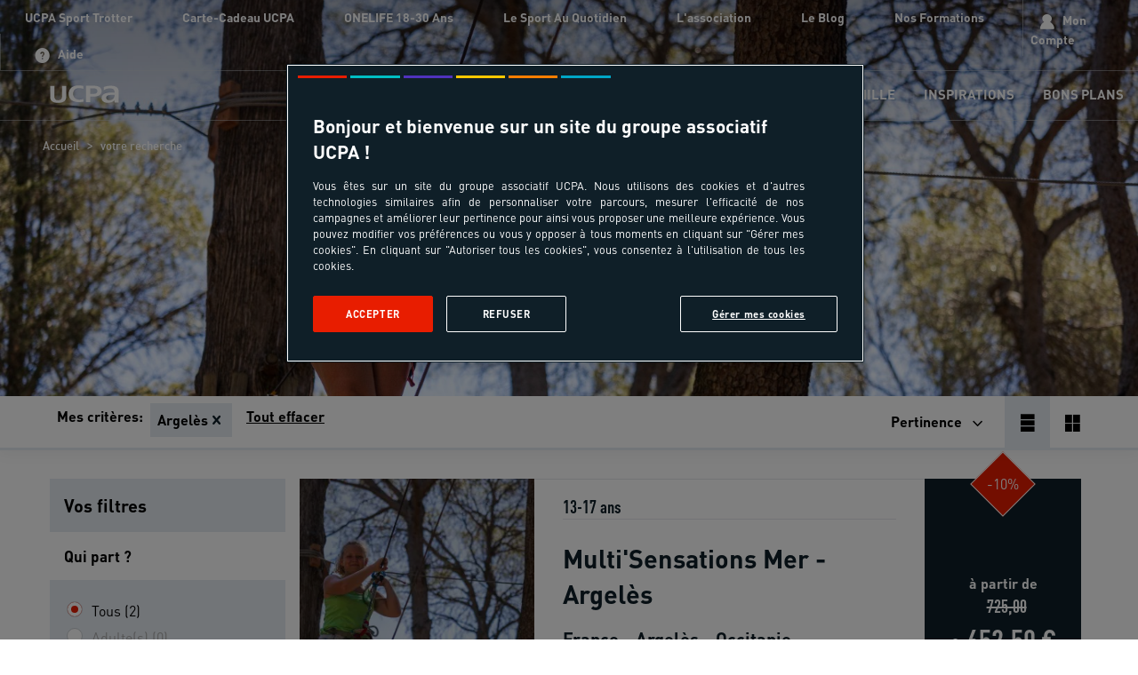

--- FILE ---
content_type: text/html; charset=utf-8
request_url: https://www.ucpa.com/destinations/argeles
body_size: 79216
content:
<!doctype html>
<html lang="fr" id="html" i-amphtml-layout i-amphtml-no-boilerplate transformed="self;v=1">
	<head data-pagetype="liste" data-sitetype="ucpa.com"><meta charset="utf-8"><meta name="viewport" content="width=device-width, initial-scale=1.0"><link rel="preload" fetchpriority="high" href="https://media.ucpa.com/image/upload/f_auto/t_UCPA_Header/UCPA-TOOTAZIMUT/00000046-ucpa-tootazimut-sete-accrobranche.jpg" as="image" media="(min-width:1024px)"><link rel="preload" fetchpriority="high" href="https://media.ucpa.com/image/upload/f_auto/t_UCPA_Header_1280/UCPA-TOOTAZIMUT/00000046-ucpa-tootazimut-sete-accrobranche.jpg" as="image" media="(min-width: 832px)  and (max-width:1024px)"><link rel="preload" fetchpriority="high" href="https://media.ucpa.com/image/upload/f_auto/t_UCPA_Header_800/UCPA-TOOTAZIMUT/00000046-ucpa-tootazimut-sete-accrobranche.jpg" as="image" media="(min-width:640px)  and (max-width: 831px)"><link rel="preload" fetchpriority="high" href="https://media.ucpa.com/image/upload/f_auto/t_UCPA_Header_480/UCPA-TOOTAZIMUT/00000046-ucpa-tootazimut-sete-accrobranche.jpg" as="image" media="(max-width:640px)"><link rel="preload" fetchpriority="high" href="/public/fonts/DINOT.otf" as="font" type="font/otf" crossorigin="anonymous"><link rel="preload" fetchpriority="high" href="/public/fonts/dinweb-medium.woff2" as="font" type="font/woff2" crossorigin="anonymous"><link rel="preload" fetchpriority="high" href="/public/fonts/DINOT-Bold.otf" as="font" type="font/otf" crossorigin="anonymous"><link rel="preload" fetchpriority="high" href="/public/fonts/DINOT-Black.otf" as="font" type="font/otf" crossorigin="anonymous"><link rel="preload" fetchpriority="high" href="/public/fonts/dinweb-cond.woff2" as="font" type="font/woff2" crossorigin="anonymous"><link rel="preload" fetchpriority="high" href="/public/fonts/DINOT-CondBold.otf" as="font" type="font/otf" crossorigin="anonymous"><link rel="preload" fetchpriority="high" href="/public/fonts/DINOT-CondBlack.otf" as="font" type="font/otf" crossorigin="anonymous"><link rel="preload" fetchpriority="high" href="/public/fonts/ucpa-font-v18.woff" as="font" type="font/woff" crossorigin="anonymous"><link rel="preconnect" href="https://media.ucpa.com" crossorigin><link rel="preconnect" href="https://cdn.ampproject.org" crossorigin><meta http-equiv="X-UA-Compatible" content="ie=edge"><meta name="version" content><meta name="robots" content="index"><meta name="theme-color" content="#df2632"><meta name="msapplication-navbutton-color" content="#df2632"><meta name="apple-mobile-web-app-status-bar-style" content="#df2632"><meta name="description" content="&#86;&#111;&#117;&#115;&#32;&#97;&#118;&#101;&#122;&#32;&#101;&#110;&#118;&#105;&#101;&#32;&#100;&#101;&#32;&#112;&#97;&#114;&#116;&#105;&#114;&#32;&#101;&#110;&#32;&#118;&#97;&#99;&#97;&#110;&#99;&#101;&#115;&#32;&#63;&#32;&#82;&#101;&#116;&#114;&#111;&#117;&#118;&#101;&#122;&#32;&#116;&#111;&#117;&#115;&#32;&#110;&#111;&#115;&#32;&#115;&#233;&#106;&#111;&#117;&#114;&#115;&#32;&#65;&#114;&#103;&#101;&#108;&#232;&#115;&#32;&#101;&#116;&#32;&#108;&#101;&#117;&#114;&#115;&#32;&#112;&#114;&#105;&#120;&#46;&#32;&#65;&#100;&#117;&#108;&#116;&#101;&#115;&#44;&#32;&#101;&#110;&#102;&#97;&#110;&#116;&#115;&#44;&#32;&#97;&#100;&#111;&#115;&#44;&#32;&#106;&#101;&#117;&#110;&#101;&#115;&#44;&#32;&#105;&#108;&#32;&#121;&#32;&#101;&#110;&#32;&#97;&#32;&#112;&#111;&#117;&#114;&#32;&#116;&#111;&#117;&#115;&#32;&#108;&#101;&#115;&#32;&#103;&#111;&#251;&#116;&#115;&#46;&#46;&#46;"><meta name="url" content="&#47;&#100;&#101;&#115;&#116;&#105;&#110;&#97;&#116;&#105;&#111;&#110;&#115;&#47;&#97;&#114;&#103;&#101;&#108;&#101;&#115;"><meta property="og:title" content="&#83;&#233;&#106;&#111;&#117;&#114;&#115;&#32;&#65;&#114;&#103;&#101;&#108;&#232;&#115;&#32;&#58;&#32;&#118;&#97;&#99;&#97;&#110;&#99;&#101;&#115;&#32;&#115;&#112;&#111;&#114;&#116;&#105;&#118;&#101;&#115;&#32;&#97;&#118;&#101;&#99;&#32;&#108;&#39;&#85;&#67;&#80;&#65;"><meta property="og:type" content="website"><meta property="og:url" content="https://www.ucpa.com/destinations/argeles"><meta property="og:image" content="https://media.ucpa.com/image/upload/f_auto/t_UCPA/UCPA-TOOTAZIMUT/00000046-ucpa-tootazimut-sete-accrobranche.jpg"><meta property="og:description" content="&#86;&#111;&#117;&#115;&#32;&#97;&#118;&#101;&#122;&#32;&#101;&#110;&#118;&#105;&#101;&#32;&#100;&#101;&#32;&#112;&#97;&#114;&#116;&#105;&#114;&#32;&#101;&#110;&#32;&#118;&#97;&#99;&#97;&#110;&#99;&#101;&#115;&#32;&#63;&#32;&#82;&#101;&#116;&#114;&#111;&#117;&#118;&#101;&#122;&#32;&#116;&#111;&#117;&#115;&#32;&#110;&#111;&#115;&#32;&#115;&#233;&#106;&#111;&#117;&#114;&#115;&#32;&#65;&#114;&#103;&#101;&#108;&#232;&#115;&#32;&#101;&#116;&#32;&#108;&#101;&#117;&#114;&#115;&#32;&#112;&#114;&#105;&#120;&#46;&#32;&#65;&#100;&#117;&#108;&#116;&#101;&#115;&#44;&#32;&#101;&#110;&#102;&#97;&#110;&#116;&#115;&#44;&#32;&#97;&#100;&#111;&#115;&#44;&#32;&#106;&#101;&#117;&#110;&#101;&#115;&#44;&#32;&#105;&#108;&#32;&#121;&#32;&#101;&#110;&#32;&#97;&#32;&#112;&#111;&#117;&#114;&#32;&#116;&#111;&#117;&#115;&#32;&#108;&#101;&#115;&#32;&#103;&#111;&#251;&#116;&#115;&#46;&#46;&#46;"><style amp-runtime i-amphtml-version="012512221826001">html{overflow-x:hidden!important}html.i-amphtml-fie{height:100%!important;width:100%!important}html:not([amp4ads]),html:not([amp4ads]) body{height:auto!important}html:not([amp4ads]) body{margin:0!important}body{-webkit-text-size-adjust:100%;-moz-text-size-adjust:100%;-ms-text-size-adjust:100%;text-size-adjust:100%}html.i-amphtml-singledoc.i-amphtml-embedded{-ms-touch-action:pan-y pinch-zoom;touch-action:pan-y pinch-zoom}html.i-amphtml-fie>body,html.i-amphtml-singledoc>body{overflow:visible!important}html.i-amphtml-fie:not(.i-amphtml-inabox)>body,html.i-amphtml-singledoc:not(.i-amphtml-inabox)>body{position:relative!important}html.i-amphtml-ios-embed-legacy>body{overflow-x:hidden!important;overflow-y:auto!important;position:absolute!important}html.i-amphtml-ios-embed{overflow-y:auto!important;position:static}#i-amphtml-wrapper{overflow-x:hidden!important;overflow-y:auto!important;position:absolute!important;top:0!important;left:0!important;right:0!important;bottom:0!important;margin:0!important;display:block!important}html.i-amphtml-ios-embed.i-amphtml-ios-overscroll,html.i-amphtml-ios-embed.i-amphtml-ios-overscroll>#i-amphtml-wrapper{-webkit-overflow-scrolling:touch!important}#i-amphtml-wrapper>body{position:relative!important;border-top:1px solid transparent!important}#i-amphtml-wrapper+body{visibility:visible}#i-amphtml-wrapper+body .i-amphtml-lightbox-element,#i-amphtml-wrapper+body[i-amphtml-lightbox]{visibility:hidden}#i-amphtml-wrapper+body[i-amphtml-lightbox] .i-amphtml-lightbox-element{visibility:visible}#i-amphtml-wrapper.i-amphtml-scroll-disabled,.i-amphtml-scroll-disabled{overflow-x:hidden!important;overflow-y:hidden!important}amp-instagram{padding:54px 0px 0px!important;background-color:#fff}amp-iframe iframe{box-sizing:border-box!important}[amp-access][amp-access-hide]{display:none}[subscriptions-dialog],body:not(.i-amphtml-subs-ready) [subscriptions-action],body:not(.i-amphtml-subs-ready) [subscriptions-section]{display:none!important}amp-experiment,amp-live-list>[update]{display:none}amp-list[resizable-children]>.i-amphtml-loading-container.amp-hidden{display:none!important}amp-list [fetch-error],amp-list[load-more] [load-more-button],amp-list[load-more] [load-more-end],amp-list[load-more] [load-more-failed],amp-list[load-more] [load-more-loading]{display:none}amp-list[diffable] div[role=list]{display:block}amp-story-page,amp-story[standalone]{min-height:1px!important;display:block!important;height:100%!important;margin:0!important;padding:0!important;overflow:hidden!important;width:100%!important}amp-story[standalone]{background-color:#000!important;position:relative!important}amp-story-page{background-color:#757575}amp-story .amp-active>div,amp-story .i-amphtml-loader-background{display:none!important}amp-story-page:not(:first-of-type):not([distance]):not([active]){transform:translateY(1000vh)!important}amp-autocomplete{position:relative!important;display:inline-block!important}amp-autocomplete>input,amp-autocomplete>textarea{padding:0.5rem;border:1px solid rgba(0,0,0,.33)}.i-amphtml-autocomplete-results,amp-autocomplete>input,amp-autocomplete>textarea{font-size:1rem;line-height:1.5rem}[amp-fx^=fly-in]{visibility:hidden}amp-script[nodom],amp-script[sandboxed]{position:fixed!important;top:0!important;width:1px!important;height:1px!important;overflow:hidden!important;visibility:hidden}
/*# sourceURL=/css/ampdoc.css*/[hidden]{display:none!important}.i-amphtml-element{display:inline-block}.i-amphtml-blurry-placeholder{transition:opacity 0.3s cubic-bezier(0.0,0.0,0.2,1)!important;pointer-events:none}[layout=nodisplay]:not(.i-amphtml-element){display:none!important}.i-amphtml-layout-fixed,[layout=fixed][width][height]:not(.i-amphtml-layout-fixed){display:inline-block;position:relative}.i-amphtml-layout-responsive,[layout=responsive][width][height]:not(.i-amphtml-layout-responsive),[width][height][heights]:not([layout]):not(.i-amphtml-layout-responsive),[width][height][sizes]:not(img):not([layout]):not(.i-amphtml-layout-responsive){display:block;position:relative}.i-amphtml-layout-intrinsic,[layout=intrinsic][width][height]:not(.i-amphtml-layout-intrinsic){display:inline-block;position:relative;max-width:100%}.i-amphtml-layout-intrinsic .i-amphtml-sizer{max-width:100%}.i-amphtml-intrinsic-sizer{max-width:100%;display:block!important}.i-amphtml-layout-container,.i-amphtml-layout-fixed-height,[layout=container],[layout=fixed-height][height]:not(.i-amphtml-layout-fixed-height){display:block;position:relative}.i-amphtml-layout-fill,.i-amphtml-layout-fill.i-amphtml-notbuilt,[layout=fill]:not(.i-amphtml-layout-fill),body noscript>*{display:block;overflow:hidden!important;position:absolute;top:0;left:0;bottom:0;right:0}body noscript>*{position:absolute!important;width:100%;height:100%;z-index:2}body noscript{display:inline!important}.i-amphtml-layout-flex-item,[layout=flex-item]:not(.i-amphtml-layout-flex-item){display:block;position:relative;-ms-flex:1 1 auto;flex:1 1 auto}.i-amphtml-layout-fluid{position:relative}.i-amphtml-layout-size-defined{overflow:hidden!important}.i-amphtml-layout-awaiting-size{position:absolute!important;top:auto!important;bottom:auto!important}i-amphtml-sizer{display:block!important}@supports (aspect-ratio:1/1){i-amphtml-sizer.i-amphtml-disable-ar{display:none!important}}.i-amphtml-blurry-placeholder,.i-amphtml-fill-content{display:block;height:0;max-height:100%;max-width:100%;min-height:100%;min-width:100%;width:0;margin:auto}.i-amphtml-layout-size-defined .i-amphtml-fill-content{position:absolute;top:0;left:0;bottom:0;right:0}.i-amphtml-replaced-content,.i-amphtml-screen-reader{padding:0!important;border:none!important}.i-amphtml-screen-reader{position:fixed!important;top:0px!important;left:0px!important;width:4px!important;height:4px!important;opacity:0!important;overflow:hidden!important;margin:0!important;display:block!important;visibility:visible!important}.i-amphtml-screen-reader~.i-amphtml-screen-reader{left:8px!important}.i-amphtml-screen-reader~.i-amphtml-screen-reader~.i-amphtml-screen-reader{left:12px!important}.i-amphtml-screen-reader~.i-amphtml-screen-reader~.i-amphtml-screen-reader~.i-amphtml-screen-reader{left:16px!important}.i-amphtml-unresolved{position:relative;overflow:hidden!important}.i-amphtml-select-disabled{-webkit-user-select:none!important;-ms-user-select:none!important;user-select:none!important}.i-amphtml-notbuilt,[layout]:not(.i-amphtml-element),[width][height][heights]:not([layout]):not(.i-amphtml-element),[width][height][sizes]:not(img):not([layout]):not(.i-amphtml-element){position:relative;overflow:hidden!important;color:transparent!important}.i-amphtml-notbuilt:not(.i-amphtml-layout-container)>*,[layout]:not([layout=container]):not(.i-amphtml-element)>*,[width][height][heights]:not([layout]):not(.i-amphtml-element)>*,[width][height][sizes]:not([layout]):not(.i-amphtml-element)>*{display:none}amp-img:not(.i-amphtml-element)[i-amphtml-ssr]>img.i-amphtml-fill-content{display:block}.i-amphtml-notbuilt:not(.i-amphtml-layout-container),[layout]:not([layout=container]):not(.i-amphtml-element),[width][height][heights]:not([layout]):not(.i-amphtml-element),[width][height][sizes]:not(img):not([layout]):not(.i-amphtml-element){color:transparent!important;line-height:0!important}.i-amphtml-ghost{visibility:hidden!important}.i-amphtml-element>[placeholder],[layout]:not(.i-amphtml-element)>[placeholder],[width][height][heights]:not([layout]):not(.i-amphtml-element)>[placeholder],[width][height][sizes]:not([layout]):not(.i-amphtml-element)>[placeholder]{display:block;line-height:normal}.i-amphtml-element>[placeholder].amp-hidden,.i-amphtml-element>[placeholder].hidden{visibility:hidden}.i-amphtml-element:not(.amp-notsupported)>[fallback],.i-amphtml-layout-container>[placeholder].amp-hidden,.i-amphtml-layout-container>[placeholder].hidden{display:none}.i-amphtml-layout-size-defined>[fallback],.i-amphtml-layout-size-defined>[placeholder]{position:absolute!important;top:0!important;left:0!important;right:0!important;bottom:0!important;z-index:1}amp-img[i-amphtml-ssr]:not(.i-amphtml-element)>[placeholder]{z-index:auto}.i-amphtml-notbuilt>[placeholder]{display:block!important}.i-amphtml-hidden-by-media-query{display:none!important}.i-amphtml-element-error{background:red!important;color:#fff!important;position:relative!important}.i-amphtml-element-error:before{content:attr(error-message)}i-amp-scroll-container,i-amphtml-scroll-container{position:absolute;top:0;left:0;right:0;bottom:0;display:block}i-amp-scroll-container.amp-active,i-amphtml-scroll-container.amp-active{overflow:auto;-webkit-overflow-scrolling:touch}.i-amphtml-loading-container{display:block!important;pointer-events:none;z-index:1}.i-amphtml-notbuilt>.i-amphtml-loading-container{display:block!important}.i-amphtml-loading-container.amp-hidden{visibility:hidden}.i-amphtml-element>[overflow]{cursor:pointer;position:relative;z-index:2;visibility:hidden;display:initial;line-height:normal}.i-amphtml-layout-size-defined>[overflow]{position:absolute}.i-amphtml-element>[overflow].amp-visible{visibility:visible}template{display:none!important}.amp-border-box,.amp-border-box *,.amp-border-box :after,.amp-border-box :before{box-sizing:border-box}amp-pixel{display:none!important}amp-analytics,amp-auto-ads,amp-story-auto-ads{position:fixed!important;top:0!important;width:1px!important;height:1px!important;overflow:hidden!important;visibility:hidden}amp-story{visibility:hidden!important}html.i-amphtml-fie>amp-analytics{position:initial!important}[visible-when-invalid]:not(.visible),form [submit-error],form [submit-success],form [submitting]{display:none}amp-accordion{display:block!important}@media (min-width:1px){:where(amp-accordion>section)>:first-child{margin:0;background-color:#efefef;padding-right:20px;border:1px solid #dfdfdf}:where(amp-accordion>section)>:last-child{margin:0}}amp-accordion>section{float:none!important}amp-accordion>section>*{float:none!important;display:block!important;overflow:hidden!important;position:relative!important}amp-accordion,amp-accordion>section{margin:0}amp-accordion:not(.i-amphtml-built)>section>:last-child{display:none!important}amp-accordion:not(.i-amphtml-built)>section[expanded]>:last-child{display:block!important}
/*# sourceURL=/css/ampshared.css*/</style><script async src="https://cdn.ampproject.org/v0.mjs" type="module" crossorigin="anonymous"></script><script async nomodule src="https://cdn.ampproject.org/v0.js" crossorigin="anonymous"></script><script async custom-element="amp-access" src="https://cdn.ampproject.org/v0/amp-access-0.1.mjs" type="module" crossorigin="anonymous"></script><script async nomodule src="https://cdn.ampproject.org/v0/amp-access-0.1.js" crossorigin="anonymous" custom-element="amp-access"></script><script async custom-element="amp-accordion" src="https://cdn.ampproject.org/v0/amp-accordion-0.1.mjs" type="module" crossorigin="anonymous"></script><script async nomodule src="https://cdn.ampproject.org/v0/amp-accordion-0.1.js" crossorigin="anonymous" custom-element="amp-accordion"></script><script async custom-element="amp-action-macro" src="https://cdn.ampproject.org/v0/amp-action-macro-0.1.mjs" type="module" crossorigin="anonymous"></script><script async nomodule src="https://cdn.ampproject.org/v0/amp-action-macro-0.1.js" crossorigin="anonymous" custom-element="amp-action-macro"></script><script async custom-element="amp-analytics" src="https://cdn.ampproject.org/v0/amp-analytics-0.1.mjs" type="module" crossorigin="anonymous"></script><script async nomodule src="https://cdn.ampproject.org/v0/amp-analytics-0.1.js" crossorigin="anonymous" custom-element="amp-analytics"></script><script async custom-element="amp-animation" src="https://cdn.ampproject.org/v0/amp-animation-0.1.mjs" type="module" crossorigin="anonymous"></script><script async nomodule src="https://cdn.ampproject.org/v0/amp-animation-0.1.js" crossorigin="anonymous" custom-element="amp-animation"></script><script async custom-element="amp-base-carousel" src="https://cdn.ampproject.org/v0/amp-base-carousel-0.1.mjs" type="module" crossorigin="anonymous"></script><script async nomodule src="https://cdn.ampproject.org/v0/amp-base-carousel-0.1.js" crossorigin="anonymous" custom-element="amp-base-carousel"></script><script async custom-element="amp-bind" src="https://cdn.ampproject.org/v0/amp-bind-0.1.mjs" type="module" crossorigin="anonymous"></script><script async nomodule src="https://cdn.ampproject.org/v0/amp-bind-0.1.js" crossorigin="anonymous" custom-element="amp-bind"></script><script async custom-element="amp-carousel" src="https://cdn.ampproject.org/v0/amp-carousel-0.2.mjs" type="module" crossorigin="anonymous"></script><script async nomodule src="https://cdn.ampproject.org/v0/amp-carousel-0.2.js" crossorigin="anonymous" custom-element="amp-carousel"></script><script async custom-element="amp-date-picker" src="https://cdn.ampproject.org/v0/amp-date-picker-0.1.mjs" type="module" crossorigin="anonymous"></script><script async nomodule src="https://cdn.ampproject.org/v0/amp-date-picker-0.1.js" crossorigin="anonymous" custom-element="amp-date-picker"></script><script async custom-element="amp-form" src="https://cdn.ampproject.org/v0/amp-form-0.1.mjs" type="module" crossorigin="anonymous"></script><script async nomodule src="https://cdn.ampproject.org/v0/amp-form-0.1.js" crossorigin="anonymous" custom-element="amp-form"></script><script async custom-element="amp-iframe" src="https://cdn.ampproject.org/v0/amp-iframe-0.1.mjs" type="module" crossorigin="anonymous"></script><script async nomodule src="https://cdn.ampproject.org/v0/amp-iframe-0.1.js" crossorigin="anonymous" custom-element="amp-iframe"></script><script async custom-element="amp-install-serviceworker" src="https://cdn.ampproject.org/v0/amp-install-serviceworker-0.1.mjs" type="module" crossorigin="anonymous"></script><script async nomodule src="https://cdn.ampproject.org/v0/amp-install-serviceworker-0.1.js" crossorigin="anonymous" custom-element="amp-install-serviceworker"></script><script async custom-element="amp-lightbox" src="https://cdn.ampproject.org/v0/amp-lightbox-0.1.mjs" type="module" crossorigin="anonymous"></script><script async nomodule src="https://cdn.ampproject.org/v0/amp-lightbox-0.1.js" crossorigin="anonymous" custom-element="amp-lightbox"></script><script async custom-element="amp-list" src="https://cdn.ampproject.org/v0/amp-list-0.1.mjs" type="module" crossorigin="anonymous"></script><script async nomodule src="https://cdn.ampproject.org/v0/amp-list-0.1.js" crossorigin="anonymous" custom-element="amp-list"></script><script async custom-template="amp-mustache" src="https://cdn.ampproject.org/v0/amp-mustache-0.2.mjs" type="module" crossorigin="anonymous"></script><script async nomodule src="https://cdn.ampproject.org/v0/amp-mustache-0.2.js" crossorigin="anonymous" custom-template="amp-mustache"></script><script async custom-element="amp-position-observer" src="https://cdn.ampproject.org/v0/amp-position-observer-0.1.mjs" type="module" crossorigin="anonymous"></script><script async nomodule src="https://cdn.ampproject.org/v0/amp-position-observer-0.1.js" crossorigin="anonymous" custom-element="amp-position-observer"></script><script async custom-element="amp-selector" src="https://cdn.ampproject.org/v0/amp-selector-0.1.mjs" type="module" crossorigin="anonymous"></script><script async nomodule src="https://cdn.ampproject.org/v0/amp-selector-0.1.js" crossorigin="anonymous" custom-element="amp-selector"></script><script async custom-element="amp-sidebar" src="https://cdn.ampproject.org/v0/amp-sidebar-1.0.mjs" type="module" crossorigin="anonymous"></script><script async nomodule src="https://cdn.ampproject.org/v0/amp-sidebar-1.0.js" crossorigin="anonymous" custom-element="amp-sidebar"></script><script async custom-element="amp-social-share" src="https://cdn.ampproject.org/v0/amp-social-share-0.1.mjs" type="module" crossorigin="anonymous"></script><script async nomodule src="https://cdn.ampproject.org/v0/amp-social-share-0.1.js" crossorigin="anonymous" custom-element="amp-social-share"></script><script async custom-element="amp-video" src="https://cdn.ampproject.org/v0/amp-video-0.1.mjs" type="module" crossorigin="anonymous"></script><script async nomodule src="https://cdn.ampproject.org/v0/amp-video-0.1.js" crossorigin="anonymous" custom-element="amp-video"></script><script async custom-element="amp-youtube" src="https://cdn.ampproject.org/v0/amp-youtube-0.1.mjs" type="module" crossorigin="anonymous"></script><script async nomodule src="https://cdn.ampproject.org/v0/amp-youtube-0.1.js" crossorigin="anonymous" custom-element="amp-youtube"></script><link rel="shortcut icon" href="/public/images/favicon.ico"><link rel="apple-touch-icon" href="/public/images/logos/logo-512x512.png"><link rel="canonical" href="https://www.ucpa.com/destinations/argeles"><link rel="manifest" href="/manifest.json"><script id="amp-access" type="application/json">[{"namespace":"auth","authorization":"/af/status","noPingback":"true","authorizationFallbackResponse":{"error":true,"logged":false,"token":""}}]</script><script type="application/ld+json">{"@context":"https://schema.org/","@graph":[{"@type":"Product","name":"Multi'Sensations Mer - Argelès","image":"https://media.ucpa.com/image/upload/f_auto/t_UCPA_Header/UCPA-TOOTAZIMUT/00000046-ucpa-tootazimut-sete-accrobranche.jpg","description":"Cette colo multisports d'une semaine en Occitanie est conçue pour les 13-17 ans.","sku":"294","brand":{"@type":"Organization","name":"UCPA"},"offers":{"@type":"Offer","priceCurrency":"EUR","price":652.5,"availability":"https://schema.org/InStock","url":"https://www.ucpa.com/sejour/sfjcbe14d-multisensations-argeles-vacances/colos"}},{"@type":"Product","name":"Multi'Glisses - Argelès","image":"https://media.ucpa.com/image/upload/f_auto/t_UCPA_Header/UCPA-ODYSSEE/France/00089481-sene-mineurs-kayak-de-mer.jpg","description":"Ce séjour multisports aquatique d'une semaine en Occitanie est conçu pour les 13-17 ans.","sku":"291","brand":{"@type":"Organization","name":"UCPA"},"offers":{"@type":"Offer","priceCurrency":"EUR","price":729,"availability":"https://schema.org/InStock","url":"https://www.ucpa.com/sejour/sfjcbe12d-multisports-mer-argeles-vacances/colos"}},{"@type":"BreadcrumbList","itemListElement":[{"position":1,"@type":"ListItem","name":"Accueil","item":"https://www.ucpa.com/"},{"position":2,"@type":"ListItem","name":"votre recherche","item":"https://www.ucpa.com/destinations/argeles"}]}]}</script><script async>
			window.dataLayer = window.dataLayer || [];
		</script><script async>
    function userAuthDAtaLayerLogic(userLogged) {
      let userLoginProfile = undefined;
      let userSiteCustomerProfile = !userLogged ? 'prospect' : userLogged.isCommonCustomer ? 'client connu' : 'nouveau client';

      if (userLogged) {
        const timeStamp = parseInt(new Date().getTime() / 1000);
        const dayMs = 24 * 60 * 60; // day * minutes * seconds
    
        const userTimeStamp = parseInt(userLogged.uuid.split('_')[1])
        
        const isKnowedUser = timeStamp - userTimeStamp > dayMs;
    
        userLoginProfile = isKnowedUser ? 'connu' : 'nouveau';
      }
    
      return {
        userID: userLogged && userLogged.uuid || undefined,
        userLogged: !!userLogged ? 'oui' : 'non',
        userLoginProfile: userLoginProfile,
        userSiteCustomerProfile: userSiteCustomerProfile
      }
    }

    function addParticipantDataLayer (element, index, selectedDateAttributes) {
      if (element) {
        element.addEventListener('click',() => {
          const spamParticipant = document.getElementById('participantAmount')
          participantAmount = parseInt(spamParticipant.innerHTML);

          const productArray = window.dataLayer[index] && window.dataLayer[index].productArray ? window.dataLayer[index].productArray : []

          const dataLayer = {
            event: "interaction",
            eventCommand: "ajout participant",
            basketParticipantsNumber: participantAmount,
          }


          if (selectedDateAttributes) {
            dataLayer.basketTotalValueNumber = (selectedDateAttributes.price * participantAmount).toFixed(2);
          }else {
            const spanPrice = document.getElementById('lowestPrice')

            if (spanPrice) {
              const price = parseFloat(spanPrice.innerHTML);
              dataLayer.basketTotalValueNumber = (price * participantAmount).toFixed(2);
            }
          }
          
          dataLayer.productArray = productArray;

          window.dataLayer.push(dataLayer)
        })
      }
    }

    function searchBarDataLayer (recherche) {
      const searchAttribute = recherche.getAttribute("value")
      let filtersAmount = 0;

      const dataLayer = {
        event: "search",
        eventCommand: "bouton rechercher",
        filterIsAvailable: searchAttribute ? 'oui' : 'non',
        filtersArray: []
      }

      if (searchAttribute) {
        const parts = searchAttribute.split('_')
        const query = parts[0]
        const departureDate = parts[1]
        const duration = parts[2]

        dataLayer.searchTerm = query || undefined;

        if (departureDate && (departureDate !== "null" )) {
          filtersAmount += 1;
        }

        if (duration && (duration !== "null")) {
          filtersAmount += 1;
        }

        dataLayer.filtersArray.push({
          date: departureDate && (departureDate !== "null" ) ? departureDate : undefined
        })

        dataLayer.filtersArray.push({
          "durée": duration && (duration !== "null") ? duration : undefined
        })
      }

      dataLayer.filterActiveFiltersNumber = dataLayer.filterIsAvailable === 'oui' ? filtersAmount + 1 : filtersAmount;

      return dataLayer;
    }

    
      window.addEventListener('load', (event) => {
        
        const datalayerValue = {"value":{"event":"pageLoad","eventCommand":"résultat de recherche","environment":"prod","siteType":"vacances","pagePath":"/destinations/argeles","pageType":"Search Page","searchResultsNumber":2,"filterIsAvailable":"oui","sortOrder":"Pertinence","searchTerm":undefined,"filtersArray":[{"label":"Destinations","value":["Argelès"]}],"filterActiveFiltersNumber":2,"siteVersion":"speedboat","siteBrand":"ucpa","siteName":"ucpa.com","xHTTPCode":200},"script":"\n\t\t\t  const windowWidth = window.innerWidth;\n\t\t\t  device = 'desktop';\n\t\t\t  if (windowWidth <= 480) {\n\t\t\t\tdevice = 'mobile';\n\t\t\t  } else if (windowWidth <= 1025) {\n\t\t\t\tdevice = 'tablet';\n\t\t\t  }\n  \n\t\t\t  const userAttributes = userAuthDAtaLayerLogic(userLogged)\n\t\t\t  \n\t\t\t  valueToPush = {\n\t\t\t\t...valueToPush,\n\t\t\t\t...userAttributes,\n\t\t\t\tlayout: device\n\t\t\t  }\n\t\t\t"}
        const dataLayerAttribute = datalayerValue.value;

        // auxiliar variables
        let device;
        let selectedDateAttributes = null
        let participantAmount = 1;
        let dataLayerComponentValue = null;
        const userLogged = null;

        let valueToPush = {
          ...dataLayerAttribute
        }
        // execute script sent for each component
        eval(datalayerValue.script);

        window.dataLayer.push(valueToPush);
      })
    
  </script><style amp-custom>
			html{font-size:var(--root-type-scale)}.colossal-large-text{font-size:var(--colossal-large-text)}.enormous-large-text{font-size:var(--enormous-large-text)}.massive-large-text{font-size:var(--massive-large-text)}.very-large-text{font-size:var(--very-large-text)}.huge-text{font-size:var(--huge-text)}.large-text{font-size:var(--large-text)}.small-text{font-size:var(--small-text)}.cust-font-size{--_font-size:revert;font-size:var(--_font-size)}.cust-clamp-font-size{--_min-font-size:revert;--_max-font-size:revert;--_val:revert;font-size:clamp(var(--_min-font-size),var(--_val),var(--_max-font-size))}:root{--root-type-scale:16px;--h7:1.2rem;--h8:1rem;--text-1-1:1.1rem;--text-1-3:1.3rem;--text-1-5:1.5rem;--text-1-6:1.6rem;--text-1-9:1.9rem;--text-2-5:2.5rem;--text-3:3rem;--colossal-large-text:8rem;--enormous-large-text:6.25rem;--massive-large-text:5rem;--very-large-text:4rem;--huge-text:2rem;--large-text:1.25rem;--small-text:0.875rem}@font-face{font-family:DINOT;src:url(/public/fonts/DINOT.otf) format("opentype");font-display:swap}@font-face{font-family:DINOT;src:url(/public/fonts/dinweb-medium.eot),url(/public/fonts/dinweb-medium.eot?#iefix) format("embedded-opentype"),url(/public/fonts/dinweb-medium.woff) format("woff"),url(/public/fonts/dinweb-medium.woff2) format("woff2"),url(/public/fonts/dinweb-medium.ttf) format("truetype");font-weight:500;font-display:swap}@font-face{font-family:DINOT;src:url(/public/fonts/DINOT-Bold.otf) format("opentype");font-weight:700;font-display:swap}@font-face{font-family:DINOT;src:url(/public/fonts/DINOT-Black.otf) format("opentype");font-weight:900;font-display:swap}@font-face{font-family:DINOT-COND;src:url(/public/fonts/dinweb-cond.woff) format("woff"),url(/public/fonts/dinweb-cond.woff2) format("woff2");font-display:swap}@font-face{font-family:DINOT-COND;src:url(/public/fonts/DINOT-CondBold.otf) format("opentype");font-weight:700;font-display:swap}@font-face{font-family:DINOT-COND;src:url(/public/fonts/DINOT-CondBlack.otf) format("opentype");font-weight:900;font-display:swap}@font-face{font-family:ucpa-font;src:url(/public/fonts/ucpa-font-v18.eot),url(/public/fonts/ucpa-font-v18.eot?#iefix) format("embedded-opentype"),url(/public/fonts/ucpa-font-v18.woff) format("woff2"),url(/public/fonts/ucpa-font-v18.ttf) format("truetype"),url(/public/fonts/ucpa-font-v18.svg#ucpa-font) format("svg");font-weight:500;font-style:normal;font-display:swap}@font-face{font-family:MarkOT-Black;src:url(/public/fonts/MarkOT-Black.otf) format("opentype");font-display:swap}@font-face{font-family:MarkOT-Heavy;src:url(/public/fonts/MarkOT-Heavy.otf) format("opentype");font-display:swap}@font-face{font-family:LimonFont;src:url(/public/fonts/limonfont.woff) format("woff"),url(/public/fonts/limonfont.ttf) format("truetype");font-weight:400;font-style:normal;font-display:swap}.dinot,.h2n,.h2s,.h3n,.h4n,.h5n,a,body,pre{font-family:DINOT,sans-serif}.dinot-cond,.h2,.h3,.h4,.h5,.h6,h2,h3,h4,h5,h6{font-family:DINOT-COND,sans-serif}.markot-black{font-family:MarkOT-Black,sans-serif}.markot-heavy{font-family:MarkOT-Heavy,sans-serif}.special-font{font-family:LimonFont,sans-serif}.medium{font-weight:500}.CalendarMonth_caption,.bold,.hover-bold:hover,.icon-bold [class*=icon-]:before,.icon-bold [class^=icon-]:before,.vuerapide-selector,amp-selector[role=tablist].tabs-with-flex [role=tab]{font-weight:700}.heavy{font-weight:900}.text-decoration-line-through{text-decoration:line-through}.none-transform,[class*=" icon-"]:before,[class*=text-quote]::after,[class*=text-quote]::before,[class^=icon-]:before,[data-icon]:before{text-transform:none}.capitalize,.menu-list li a,.mon-acompte-label{text-transform:capitalize}.footer-l .amp-carousel-slide,.space-normal{white-space:normal}.wrap-reset{white-space:initial}.break-spaces{white-space:break-spaces}.pre-line{white-space:pre-line}.cust-line-height,.login [class*=" icon-"]:before,.login [class^=icon-]:before{--_line-height:unset;line-height:var(--_line-height)}.line-height-0{line-height:0}.line-height-5{line-height:var(--line-height-5)}.cursor-help{cursor:help}:root{--line-height-5:2}.full-height{height:100%}.overflow-visible{overflow:visible}.overflow-scroll-hover,.overflow-scroll-y{overflow-y:scroll}.overflow-scroll-hover,.overflow-scroll-x{overflow-x:scroll}.overflow-scroll-x{overflow-y:hidden}.inline-grid{display:inline-grid}.inline-flex{display:inline-flex}.grid{display:grid}.cover{object-fit:cover}.contain{object-fit:contain}.container{max-width:1400px;margin:auto;padding-left:3rem;padding-right:3rem;padding-top:1rem;padding-bottom:1rem}.on-hover:hover .hover-show{display:inline-block;animation-name:tooltipview;animation-duration:.2s;animation-fill-mode:forwards}.cust-width{--_width:revert;width:var(--_width)}.cust-height{--_height:revert;height:var(--_height)}.cust-max-width{--_max-width:revert;max-width:var(--_max-width)}.cust-max-height{--_max-height:revert;max-height:var(--_max-height)}.cust-min-width{--_min-width:revert;min-width:var(--_min-width)}.cust-min-height{--_min-height:revert;min-height:var(--_min-height)}.cust-size{--_height:var(--_width);height:var(--_height);--_width:revert;width:var(--_width)}.cust-transform{--_transform:revert;transform:var(--_transform)}.cust-m{--_margin:revert;margin:var(--_margin)}.cust-mt{--_margin-top:revert;margin-top:var(--_margin-top)}.cust-mr{--_margin-right:revert;margin-right:var(--_margin-right)}.cust-mb{--_margin-bottom:revert;margin-bottom:var(--_margin-bottom)}.cust-ml,.cust-mx{--_margin-left:revert;margin-left:var(--_margin-left)}.cust-mx{--_margin-right:revert;margin-right:var(--_margin-right)}.cust-my{--_margin-top:revert;margin-top:var(--_margin-top);--_margin-bottom:revert;margin-bottom:var(--_margin-bottom)}.mxn4{margin-left:var(--space-5-neg);margin-right:var(--space-5-neg)}.mxn3{margin-left:var(--space-4-neg);margin-right:var(--space-4-neg)}.mt3-neg{margin-top:var(--space-3-neg)}.mxn2{margin-left:var(--space-2-neg);margin-right:var(--space-2-neg)}.mxn1{margin-left:var(--space-1-neg);margin-right:var(--space-1-neg)}.mb25{margin-bottom:var(--space-2-2)}.mt35{margin-top:var(--space-3-5)}.my5{margin-top:var(--space-5);margin-bottom:var(--space-5)}.mr10,.ml10{margin-top:var(--space-10)}:root{--space-5-neg:-4rem;--space-4-neg:-2rem;--space-3-neg:-1.5rem;--space-2-neg:-1rem;--space-1-neg:-0.5rem;--space-2-2:1.25rem;--space-3-5:2.5rem;--space-5:5rem;--space-10:10rem}.cust-p{--_padding:revert;padding:var(--_padding)}.cust-pt{--_padding-top:revert;padding-top:var(--_padding-top)}.cust-pr{--_padding-right:revert;padding-right:var(--_padding-right)}.cust-pb{--_padding-bottom:revert;padding-bottom:var(--_padding-bottom)}.cust-pl,.cust-px{--_padding-left:revert;padding-left:var(--_padding-left)}.cust-px{--_padding-right:revert;padding-right:var(--_padding-right)}.cust-py{--_padding-top:revert;padding-top:var(--_padding-top);--_padding-bottom:revert;padding-bottom:var(--_padding-bottom)}.pt25{margin-bottom:var(--space-2-5)}.pl5{margin-bottom:var(--space-5)}.px13{padding-left:var(--space-13);padding-right:var(--space-13)}:root{--space-2-5:1.5rem;--space-13:13rem}.cust-gap{--_gap:revert;gap:var(--_gap)}.flex-row{flex-direction:row}.flex-column-reverse{flex-direction:column-reverse}.flex-row-reverse{flex-direction:row-reverse}.flex-1{flex:1}.flex-grow{flex-grow:1}.cust-flex-basis{--_flex-basis:0%;flex-basis:var(--_flex-basis)}.cust-justify{--_justify-content:revert;justify-content:var(--_justify-content)}.sticky{position:sticky}.cust-position{--_position:revert;position:var(--_position)}.cust-top{--_top:revert;top:var(--_top)}.cust-right{--_right:revert;right:var(--_right)}.cust-bottom{--_bottom:revert;bottom:var(--_bottom)}.cust-left{--_left:revert;left:var(--_left)}.cust-z{--_z-index:revert;z-index:var(--_z-index)}.border{border-color:#d2d5d7}.border-top{border-color:rgba(200,205,210,.4509803922)}.border-right{border-color:rgba(200,205,210,.4862745098)}.border-bottom{border-color:rgba(200,205,210,.4509803922)}.border-left{border-left:1px solid #c8cdd2}.border-solid-custom{border-style:solid;border-color:var(--border-solid-color,#000)}.border-color-custom{border-color:var(--border-color,#000)}.border-thin{border-width:1px}.border-black{border:1px solid #696969}.border-cyan{border-bottom:1px solid #009a9b}.border-bottom-color-custom{border-bottom:1px solid var(--content-border-bottom-color,#000)}.border-rw{border-right:1px solid #fff}.border-bw{border-bottom:1px solid #fff}.border-top-white{border-top:2px solid #fff}.red-border{border:2px solid #e81d00;box-sizing:border-box}.cust-border{--_border:revert;border:var(--_border)}.h0{font-size:var(--h0)}.h1{font-size:var(--h1)}.h2{font-size:var(--h2)}.h3{font-size:var(--h3)}.h4{font-size:var(--h4)}.h5{font-size:var(--h5)}.h6{font-size:var(--h6)}:root{--h0:2.2rem;--h1:2rem;--h2:1.8rem;--h3:1.5rem;--h4:1.25rem;--h5:1.15rem;--h6:0.9rem}.font-family-inherit{font-family:inherit}.font-size-inherit,a{font-size:inherit}.btn,.newsletter-button,.text-decoration-none,a{text-decoration:none}.h2s,.regular,pre{font-weight:400}.italic{font-style:italic}.CalendarMonth_caption,.btn,.caps{text-transform:uppercase}.block-accordions amp-accordion section[expanded] i,.left-align{text-align:left}.center{text-align:center}.right-align{text-align:right}.justify{text-align:justify}.nowrap{white-space:nowrap}.break-word{word-wrap:break-word}.word-break{word-break:break-word}.line-height-1,[class*=" icon-"]:before,[class^=icon-]:before,[data-icon]:before{line-height:var(--line-height-1)}.list-reset,.list-style-none{list-style:none}.underline{text-decoration:underline}.truncate{max-width:100%;overflow:hidden;text-overflow:ellipsis;white-space:nowrap}.list-reset{list-style:none}:root{--line-height-1:1;--line-height-2:1.125;--line-height-3:1.25;--line-height-4:1.5}.inline{display:inline}.block{display:block}.inline-block{display:inline-block}.table{display:table}.table-cell{display:table-cell}.overflow-hidden{overflow:hidden}.overflow-scroll{overflow:scroll}.overflow-auto{overflow:auto}.clearfix:after,.clearfix:before{content:" ";display:table}.clearfix:after{clear:both}.left{float:left}.right{float:right}.border-box{box-sizing:border-box}:root{--width-1:24rem}.m0,.mt0,.my0{margin-top:0}.m0,.mr0,.mx0{margin-right:0}.m0,.mb0,.my0{margin-bottom:0}.m0,.ml0,.mx0{margin-left:0}.m1,.mt1,.my1{margin-top:var(--space-1)}.m1,.mr1,.mx1{margin-right:var(--space-1)}.m1,.mb1,.my1{margin-bottom:var(--space-1)}.m1,.ml1,.mx1{margin-left:var(--space-1)}.m2,.mt2,.my2{margin-top:var(--space-2)}.m2,.mr2,.mx2{margin-right:var(--space-2)}.m2,.mb2,.my2{margin-bottom:var(--space-2)}.m2,.ml2,.mx2{margin-left:var(--space-2)}.m3,.mt3,.my3{margin-top:var(--space-3)}.m3,.mr3,.mx3{margin-right:var(--space-3)}.m3,.mb3,.my3{margin-bottom:var(--space-3)}.m3,.ml3,.mx3{margin-left:var(--space-3)}.m4,.mt4,.my4{margin-top:var(--space-4)}.m4,.mr4,.mx4{margin-right:var(--space-4)}.m4,.mb4,.my4{margin-bottom:var(--space-4)}.m4,.ml4,.mx4{margin-left:var(--space-4)}.m-auto,.mt-auto,.my-auto{margin-top:auto}.m-auto,.mr-auto,.mx-auto{margin-right:auto}.m-auto,.mb-auto,.my-auto{margin-bottom:auto}.m-auto,.ml-auto,.mx-auto{margin-left:auto}.p0,.pt0,.py0{padding-top:0}.p0,.pr0,.px0{padding-right:0}.p0,.pb0,.py0{padding-bottom:0}.p0,.pl0,.px0{padding-left:0}.p1,.pt1,.py1{padding-top:var(--space-1)}.p1,.pr1,.px1{padding-right:var(--space-1)}.p1,.pb1,.py1{padding-bottom:var(--space-1)}.p1,.pl1,.px1{padding-left:var(--space-1)}.p2,.pt2,.py2{padding-top:var(--space-2)}.p2,.pr2,.px2{padding-right:var(--space-2)}.p2,.pb2,.py2{padding-bottom:var(--space-2)}.p2,.pl2,.px2{padding-left:var(--space-2)}.p3,.pt3,.py3{padding-top:var(--space-3)}.p3,.pr3,.px3{padding-right:var(--space-3)}.p3,.pb3,.py3{padding-bottom:var(--space-3)}.p3,.pl3,.px3{padding-left:var(--space-3)}.p4,.pt4,.py4{padding-top:var(--space-4)}.p4,.pr4,.px4{padding-right:var(--space-4)}.p4,.pb4,.py4{padding-bottom:var(--space-4)}.p4,.pl4,.px4{padding-left:var(--space-4)}:root{--space-1:0.5rem;--space-3:2rem;--space-4:4rem}.col{float:left}.col,.col-right{box-sizing:border-box}.col-right{float:right}.col-1{width:8.3333333333%}.col-2{width:16.6666666667%}.col-3{width:25%}.col-4{width:33.3333333333%}.col-5{width:41.6666666667%}.col-6{width:50%}.col-7{width:58.3333333333%}.col-8{width:66.6666666667%}.col-9{width:75%}.col-10{width:83.3333333333%}.col-11{width:91.6666666667%}.col-12{width:100%}.flex{display:flex}.flex-column{flex-direction:column}.flex-wrap{flex-wrap:wrap}.items-start{align-items:flex-start}.items-end{align-items:flex-end}.items-center{align-items:center}.items-baseline{align-items:baseline}.self-start{align-self:flex-start}.self-end{align-self:flex-end}.self-center{align-self:center}.justify-start{justify-content:flex-start}.justify-end{justify-content:flex-end}.justify-center{justify-content:center}.justify-between{justify-content:space-between}.justify-around{justify-content:space-around}.justify-evenly{justify-content:space-evenly}.content-center{align-content:center}.content-between{align-content:space-between}.content-stretch{align-content:stretch}.flex-auto{flex:1 1 auto;min-width:0;min-height:0}.order-0{order:0}.order-1{order:1}.order-2{order:2}.relative{position:relative}.absolute{position:absolute}.fixed{position:fixed}.top-0{top:0}.right-0{right:0}.bottom-0{bottom:0}.left-0{left:0}.z1{z-index:var(--z1)}.z2{z-index:var(--z2)}.z3{z-index:var(--z3)}.z4{z-index:var(--z4)}.z5{z-index:var(--z5)}.z6{z-index:var(--z6)}.z10{z-index:var(--z10)}.z40{z-index:var(--z40)}.z50{z-index:var(--z50)}.z60{z-index:var(--z60)}.z70{z-index:var(--z70)}.z80{z-index:var(--z80)}.z90{z-index:var(--z90)}.z100{z-index:var(--z100)}:root{--z1:10;--z2:20;--z3:30;--z4:40;--z5:50;--z6:60;--z10:100;--z40:400;--z50:500;--z60:600;--z70:700;--z80:800;--z90:900;--z100:1000}.border{border-style:solid;border-width:var(--border-width)}.border-none{border:0}.border-top{border-top-style:solid;border-top-width:var(--border-width)}.border-right{border-right-style:solid;border-right-width:var(--border-width)}.border-bottom{border-bottom-style:solid;border-bottom-width:var(--border-width)}.border-left{border-left-style:solid;border-left-width:var(--border-width)}.circle{border-radius:50%}:root{--border-width:1px}.hide{position:absolute;height:1px;width:1px;overflow:hidden;clip:rect(1px,1px,1px,1px)}.display-none{display:none}:root{--primary-color:#e81d00;--secondary-color:#e81d00;--highligths-color:#00a6c6;--white:#ffffff;--diamond-color:#0f1f28;--grey-color:#e6ecf2;--dark-color:#0f1f28;--search-sublabel-size:1.25rem;--search-sublabel-font:"DINOT",sans-serif;--search-sublabel-font-weight:600;--circle-icon:'w';--icon-narrow-arrow:'';--icon-quotes:'i';--icon-stroke-arrow:'';--icon-bullet:'•';--footer-margin:1px}[theme=sporttrotter]{--primary-color:#95c12d;--secondary-color:#00a6c6;--highligths-color:#95c12d;--diamond-color:#95c12d;--dark-color:#0f1f28;--grey-color:#f5f5f5;--search-sublabel-size:23px;--search-sublabel-font:"DINOT",sans-serif;--search-sublabel-font-weight:800;--footer-margin:0px;--filters-nav-label-size:18px;--filters-nav-link-size:15px}.filters-nav-label{font-size:var(--filters-nav-label-size)}.filters-nav-link{font-size:var(--filters-nav-link-size)}.theme-highlights-color{color:var(--highligths-color)}:focus{outline:0}amp-carousel>div>div[horizontal=true]{overflow-y:inherit}#header{position:relative}.hidden-image{position:absolute;left:-9999px;width:1px;height:1px;overflow:hidden}.logo-container{position:relative;width:130px;height:100px}.h1n{font-size:2rem}.h2f{font-size:1.875rem}.h2n,.h2s{font-size:1.8rem}.h3n{font-size:1.5rem}.h4n{font-size:1.25rem}.h5n{font-size:1.15rem}.h6n{font-size:.9rem}.h7n{font-size:.75rem}.h8n{font-size:.65rem}ul li.list-style-item,ul li.list-style-item-circle{position:relative;padding-left:20px}ul li.list-style-item-circle::after,ul li.list-style-item::before{position:absolute;top:.5rem;right:.375rem;left:0;display:block;width:.625rem;height:.625rem;content:"";background-color:#000;transform:rotate(45deg)}ul li.list-style-item-circle.marker-primary::after,ul li.list-style-item.marker-primary::before{background-color:var(--primary-color)}ul li.list-style-item-circle.marker-secondary::after,ul li.list-style-item.marker-secondary::before{background-color:var(--secondary-color)}ul li.list-style-item-circle::after{border-radius:50%}.colossal-large-text{font-size:8rem}.enormous-large-text{font-size:6.25rem}.massive-large-text{font-size:5rem}.very-large-text{font-size:4rem}.huge-text{font-size:2rem}.large-text{font-size:1.25rem}.small-text{font-size:.875rem}.list-reset{padding-left:0}.list-reset li:focus{outline:0}.md-list{font-size:1rem;padding-left:1rem}.md-list li{margin-bottom:1rem}.lg-list{font-size:1.25rem;padding-left:1rem}.md-lg-list-text .lg-list{font-size:1.125rem}.no-height{height:0%}.no-height,.full-height{transition:.5s ease-in-out}.activity-model-map{height:calc(100vh - 62px);top:62px}.activity-map{max-width:1000px}img{display:block}.width-300{width:300px}.max-width-700{max-width:700px}.align-baseline{vertical-align:baseline}.align-top{vertical-align:top}.align-middle{vertical-align:middle}.float-middle{top:50%;left:50%;transform:translate(-50%,-50%)}.float-bottom{top:65%;left:50%;transform:translate(-50%,-60%)}.float-top{top:25%;left:50%;transform:translate(-50%,0)}.align-bottom{vertical-align:bottom}.elements-m0 *{margin:0}.width-20{width:20%}.width-23{width:23%}.top-50{top:50%}.z-1{z-index:-1}.elevate{box-shadow:0 10px 20px rgba(15,31,40,.2)}.border-dotted-right::before{content:"";transform:translateY(-50%);position:absolute;border-right:dotted #fff 5px;width:3px;height:50%;right:0;top:50%}.rounded{border-radius:.5em}.min-height{min-height:500px}.height-30{height:30px}.min-height-30{min-height:30px}.height-3{height:3px}.h-3{height:3rem}.h-5{height:5rem}.min-h{min-height:25px}.min-h150{min-height:150px}.invert{background-color:#0f1f28;color:#fff}.invert .accordions:nth-of-type(1){border-right:1px solid rgba(255,255,255,.5)}.invert .arrow-collapse{display:none}.responsive-border:after{content:"";top:100px;width:1px;position:absolute;height:150px;background-color:#fff;opacity:.3;right:0}.responsive-border:last-child:after{opacity:0}.skill-label{font-size:1.1rem;margin-right:10px}.skill i{font-size:.7rem;margin:0 4px}.skill i.full{color:var(--highligths-color)}.custom-color{color:var(--color,#fff)}.custom-border{border:var(--border-width,2px) solid var(--border-color,#000)}.white{color:#fff}.blue{color:#00a6c6}.dark-blue{color:#00f}.light-green{color:#8cbe00}.yellow{color:#fdc700}.violet{color:violet}.light-green-bg{background-color:#8cbe00}.green-bg{background-color:green}.violet-bg{background-color:violet}.blue-bg{background-color:#00f}.yellow-bg{background-color:#fdc700}.cyan{color:#009a9b}.grey{color:#e6ecf2}.white-bg{background-color:var(--white)}.red{color:#e81d00}.red-bg{background-color:#e81d00}.black{color:#000}.black-bg{background-color:#000}.light-grey-bg{background-color:#f3f6f9}.dark-grey{color:#adadad}.grey-bg{background-color:#e6ecf2}.dark-blue-bg{background-color:#202f37;margin-top:-1px}.deep-blue-bg{background-color:#0f1f28}.background-none{background-color:transparent}.custom-bg{background-color:var(--color-bg,#0f1f28)}.green{color:green}.primary-color{color:var(--primary-color)}.primary-color-bg{background-color:var(--primary-color)}.secondary-color{color:var(--secondary-color)}.secondary-color-bg{background-color:var(--secondary-color)}.theme-grey-bg{background-color:var(--grey-color)}.st-green-filter{filter:invert(58%) sepia(97%) saturate(301%) hue-rotate(37deg) brightness(96%) contrast(102%)}.st-button .btn,.st-button .paginate-buttons{background-color:var(--secondary-color);border-width:0;color:#fff}.st-button:hover .btn,.st-button:hover .paginate-buttons{background-color:var(--primary-color)}.st-btn-invert .btn,.st-btn-invert .paginate-buttons{background-color:var(--primary-color);border-width:0;color:#fff}.st-btn-invert:hover .btn,.st-btn-invert:hover .paginate-buttons{background-color:var(--secondary-color)}.transparent-black{background-color:rgba(0,0,0,.5)}.opacity-0{opacity:0}.hover-opacity-100:hover :first-child{opacity:100%}.st-btn-invert .btn,.st-btn-invert .paginate-buttons,.st-button .btn,.st-button .paginate-buttons,.transition-all{transition-property:all;transition-timing-function:cubic-bezier(.4,0,.2,1);transition-duration:150ms}.dark-bg{background-color:var(--dark-color)}.primary-marker::marker{color:var(--primary-color)}.no-box{box-sizing:border-box}.thin-scroll::-webkit-scrollbar{width:7px;height:7px}.custom-divider{width:var(--dividerWidth,2px);height:var(--dividerHeight,90%)}.thin-scroll::-webkit-scrollbar-track{background:#ececec}.thin-scroll::-webkit-scrollbar-thumb{background:gray}.thin-scroll::-webkit-scrollbar-button{display:none}.thin-scroll::-webkit-scrollbar-thumb:hover{background:#a9a9a9}.CalendarMonth_caption{background-color:#fff;color:#000;font-size:13px}.CalendarDay_container{border:0}.CalendarDay_button{box-sizing:border-box;background-color:#fff}.CalendarDay_button:hover{background-color:var(--primary-color);color:#fff;border:1px double var(--primary-color)}.CalendarDay__selected,.CalendarDay__selected:active,.CalendarDay__selected:hover{background-color:var(--primary-color);border:1px double var(--primary-color);color:#000}.CalendarDay__blocked_calendar.CalendarDay_container:hover{border:0;background-color:#fff}.CalendarDay__blocked_calendar,.CalendarDay__blocked_out_of_range{border:0;color:rgba(0,0,0,.1)}.CalendarDay__blocked_calendar .CalendarDay_button:hover,.CalendarDay__blocked_out_of_range .CalendarDay_button:hover{border:0;background-color:#fff}.DayPicker{margin:0 auto 0 auto}.DayPickerNavigation_rightButton__horizontal{background-image:url(/public/images/svg/next.svg)}.DayPickerNavigation_leftButton__horizontal{background-image:url(/public/images/svg/prev.svg)}.arrow-select{top:4px;right:30px}.pointer-none{pointer-events:none}.pointer-visible{pointer-events:visible}.visually-hidden{position:absolute;left:-9999px;width:1px;height:1px;overflow:hidden}.activity-icon-type1{width:57px;height:75px}.activity-icon-type1 .image-activity{position:relative;left:-57px;bottom:25px}.activity-icon-type2{width:75px;height:100px}.activity-icon-type2 .image-activity{position:relative;left:0;bottom:25px}.sticky-top{position:sticky;top:0}.absolute-bottom{position:absolute;bottom:0}.lightbox-amp>div{width:100%;min-height:100%;position:absolute;display:flex;align-items:center;justify-content:center}.lightbox-amp>div .modal-box{max-width:1440px;margin:0 30px}.popin-image{min-width:320px;width:100%}.offer-discount{content:"";width:40px;height:40px;border:1px solid var(--custom-border-color,#fff);top:23px;left:-21px;transform:rotate(45deg);background-color:var(--primary-color,#e81d00)}.offer-discount span{transform:rotate(-45deg)}.banner-small-offer-discount{content:"";width:50px;height:50px;margin:auto;top:0;bottom:0;left:0;right:0;transform:rotate(45deg);background-color:#fff}.banner-small-offer-discount span{transform:rotate(-45deg)}.banner-offer-big-discount{content:"";width:50px;height:50px;margin:auto;bottom:0;top:0;left:0;right:0;transform:rotate(45deg);background-color:#fff}.banner-offer-big-discount span{transform:rotate(-45deg)}.small-banner{display:flex;flex-direction:row}.big-banner{max-height:400px;flex-direction:row;margin-top:2rem;margin-bottom:1rem}.banner-note{position:absolute;width:max-content;right:0;top:11px}.big-banner-border{border-left:none}.grid-full-row{grid-column:1/-1}.flex-v-carousel-btn{width:300px;display:inline-block}.product-items-list div[role=list]{position:unset;height:unset}.blog-card-list{display:grid;grid-template-columns:repeat(3,1fr);grid-gap:1.3rem}.blog-card-item{min-width:0}.blog-card-item.double-size p{-webkit-line-clamp:12}.blog-card-item.double-size{grid-column:1/span 2;grid-row:1/span 2}.blog-card-item p{width:100%;overflow:hidden;display:-webkit-box;-webkit-box-orient:vertical;-webkit-line-clamp:4}.blog-card-item h3{overflow:hidden;text-overflow:ellipsis}.blog-card-item img{width:100%;height:auto}.line-clamp-3{width:100%;overflow:hidden;display:-webkit-box;-webkit-box-orient:vertical;-webkit-line-clamp:3}.logos-xvignetes amp-img{max-height:4rem}.round-button-participants{height:16px;width:16px;background-color:#ccc;font-size:1rem}.round-button-participants i{top:1px}.mobile-slider amp-carousel>div>div{max-width:70%}.ml2-carousel>div>div:first-child{margin-left:1rem}.noselect{-webkit-touch-callout:none;-webkit-user-select:none;user-select:none}[class*=text-quote]{display:inline-block}[class*=text-quote]::after,[class*=text-quote]::before{font-family:ucpa-font;content:var(--icon-quotes);display:inline-block}[class*=text-quote]::before{margin-right:5px}[class*=text-quote]::after{transform:rotate(180deg);margin-left:5px}.text-quote-black::after,.text-quote-black::before{color:#000}.text-quote-red::after,.text-quote-red::before{color:red}.progress-bar{height:15px;position:relative;background:#555;margin-bottom:4px;box-shadow:inset 0 -1px 1px rgba(255,255,255,.3)}.progress-bar span{display:block;height:100%;background-color:#02a0bf;position:relative;overflow:hidden}.list-overflow{left:0;right:0;bottom:0;height:40%;background:#fff;background:linear-gradient(180deg,rgba(255,255,255,0) 0,#fff 75%,#fff 100%)}.blue-hover:hover{color:#46b5d6}.max-width-200{max-width:200px}.carousel-preview{width:100%;filter:saturate(.1);opacity:.5}.selector-option[option][selected]{outline:0}#newsletter-form .amp-form-submit-success button,#newsletter-form .amp-form-submit-success input,#newsletter-form .amp-form-submit-success label{display:none}.call-label{font-size:14px;display:block;padding:.5rem;border:1px solid #333;margin-top:10px}.h-video{border:none;position:absolute;height:100%;width:100%}.header-video-regular{top:-50%;left:-3rem}.header-video-16-9{top:-3%;left:-13%}.header-video-16-10{top:-20%;left:-2%}.header-video-600{top:-30%;left:-15%}.trust-pilot-score{display:block;text-indent:-9999px;height:40px;-webkit-mask-image:url(/public/images/svg/trust_pilot.svg);mask-image:url(/public/images/svg/trust_pilot.svg)}.trust-pilot-score-front{background-color:#000;position:absolute;z-index:100}.trust-pilot-score-back{width:100%;background-color:#ddd}.text-shadow{text-shadow:1px 1px 5px #000}.hover:hover{color:var(--hover-color)}.hover-visible:hover div:first-child{visibility:visible}.invisible{visibility:hidden}amp-img.cover img,.nested-cover img{object-fit:cover}.disable-arrows [class^=amp-carousel-button]{display:none}.table-info{column-count:1;column-gap:16px}.no-break{break-inside:avoid}.rotate-90{transform:rotate(90deg)}.rotate-180{transform:rotate(180deg)}.rotate-270{transform:rotate(270deg)}.sejour-jours-clamp{font-size:clamp(.8rem,2.5vw,1.25rem)}.paginate-buttons{height:22px;width:27px;display:flex;justify-content:center;align-items:center;align-self:flex-end;padding-top:5px;margin:2px}.selected-page{color:#fff;background-color:#0f1f28}.paginate-arrows a{padding-top:4px;color:#0f1f28}.paginate-arrows::before{font-size:25px}.blog-category-arrows .amp-carousel-button-next{margin-right:8px}.blog-category-arrows .amp-carousel-button-prev{margin-left:8px}.image-container amp-img{filter:brightness(90%);transition:transform .3s ease,filter .3s ease}.image-container amp-img:hover{filter:brightness(100%);transform:scale(1.03)}.article-tag{color:#00a4c4}.article-tag:hover{background-color:#00a4c4;color:#fff}.blend-multiply{mix-blend-mode:multiply}.amp-base-carousel-no-vertical-scroll amp-base-carousel .i-amphtml-carousel-scroll{overflow-y:hidden}.aspect-ratio-16-9{aspect-ratio:16/9}.sublabel{font-size:var(--root-type-scale)}.offer-status-circle{display:inline-block;width:12px;height:12px;border-radius:50%;margin-right:8px;flex-shrink:0}.offer-status-details{max-width:185px}.offer-status-circle[data-color="#8CBE00"]{background-color:#8cbe00}.offer-status-circle[data-color="#FF4310"]{background-color:#ff4310}.offer-status-circle[data-color="#00BEC3"]{background-color:#00bec3}.offer-status-circle[data-color="#C7C7C7"]{background-color:#c7c7c7}.trustpilot-reviews{max-width:750px;margin:0 auto;display:flex;justify-content:center}.popup-tooltip{left:50%;bottom:calc(100% + 20px);max-width:350px;min-width:200px;border:1px solid rgba(204,204,204,.4);transform:translateX(-50%)}[data-icon]:before{content:attr(data-icon)}[data-icon]:before,[class*=" icon-"]:before,[class^=icon-]:before{font:normal normal normal 1em/1 ucpa-font;speak:none;-webkit-font-smoothing:antialiased;-moz-osx-font-smoothing:grayscale}.icon-participants:before{content:"\e910"}.icon-mountain:before{content:"\e907"}.icon-stopwatch:before{content:"\e908"}.icon-users:before{content:"!"}.icon-cancel:before{content:'"'}.icon-buddy:before{content:"#"}.icon-shopping-cart:before{content:"$"}.icon-star:before{content:"&"}.icon-minus:before{content:"'"}.icon-user:before{content:"("}.icon-filter:before{content:")"}.icon-minus-1:before{content:"*"}.icon-familia2-1:before{content:"+"}.icon-stop:before{content:","}.icon-familia2:before{content:"-"}.icon-clock-streamline-time:before{content:"."}.icon-bill:before{content:"/"}.icon-torsos-all:before{content:"3"}.icon-columns:before{content:"7"}.icon-logout:before{content:":"}.icon-qrcode:before{content:";"}.icon-rewind:before{content:"<"}.icon-locked:before{content:"="}.icon-newuser:before{content:">"}.icon-clock:before{content:"?"}.icon-torso:before{content:"@"}.icon-file-text-o:before{content:"A"}.icon-play-circle:before{content:"C"}.icon-plus:before{content:"D"}.icon-pencil-square-o:before{content:"E"}.icon-sort:before{content:"F"}.icon-trash:before{content:"G"}.icon-vignette3:before{content:"L"}.icon-s-4img:before{content:"N"}.icon-s-img-text:before{content:"P"}.icon-image-text:before{content:"Q"}.icon-image-vignette:before{content:"R"}.icon-text-block:before{content:"U"}.icon-text-image:before{content:"V"}.icon-text-slider:before{content:"W"}.icon-torso-female:before{content:"["}.icon-thumbs-up:before{content:"\\"}.icon-camera:before{content:"]"}.icon-clock-1:before{content:"^"}.icon-star-o:before{content:"_"}.icon-safety:before{content:"a"}.icon-add-more-icon:before{content:"b"}.icon-check-icon:before{content:"c"}.icon-date-check-icon:before{content:"d"}.icon-date-refresh-icon:before{content:"e"}.icon-lock-icon:before{content:"g"}.icon-not-check-icon:before{content:"h"}.icon-quotes-icon:before{content:"i"}.icon-safety-icon:before{content:"j"}.icon-search-icon:before{content:"k"}.icon-user-icon:before{content:"l"}.icon-angle-down-icon:before{content:"n"}.icon-angle-left-icon:before{content:"o"}.icon-angle-right-icon:before{content:"p"}.icon-angle-up-icon:before{content:"q"}.icon-circle-icon:before{content:"w"}.icon-list-icon:before{content:"x"}.icon-times:before{content:"z"}.icon-loader:before{content:"|"}.icon-gift:before{content:"}"}.icon-attention:before{content:"~"}.icon-at:before{content:"\7f"}.icon-narrow-arrow:before{content:"\e902"}.icon-stroke-arrow:before{content:"\e904"}.icon-eyedropper:before{content:"\e90a"}.icon-phone:before{content:"\e942"}.icon-map2:before{content:"\e94c"}.icon-quotes-left:before{content:"\e977"}.icon-forward3:before{content:"\ea20"}.icon-list:before{content:"4"}.icon-multi-button:before{content:"0"}.icon-multi-img:before{content:"1"}.icon-file-text:before{content:"5"}.icon-square-o:before{content:"6"}.icon-list-alt:before{content:"8"}.icon-xcta:before{content:"9"}.icon-newspaper-o:before{content:"B"}.icon-indent:before{content:"H"}.icon-ctaction-text:before{content:"I"}.icon-vignette4:before{content:"O"}.icon-s-text-img:before{content:"X"}.icon-ctaction:before{content:"Y"}.icon-star-half-o:before{content:"`"}.icon-heart-icon:before{content:"f"}.icon-strikethrough:before{content:"%"}.icon-files-o:before{content:"2"}.icon-s-2img:before{content:"J"}.icon-text-video:before{content:"K"}.icon-s-3img:before{content:"M"}.icon-slider:before{content:"S"}.icon-slider-img-text:before{content:"T"}.icon-hexagons:before{content:"Z"}.icon-question-icon:before{content:"m"}.icon-mosaic-icon:before{content:"y"}.icon-pin:before{content:"{"}.icon-image-carousel:before{content:"\e903"}.icon-facebook:before{content:"r"}.icon-twitter:before{content:"s"}.icon-instagram:before{content:"t"}.icon-pinterest:before{content:"u"}.icon-youtube:before{content:"v"}.icon-x:before{content:"\e905"}.icon-youtube-play:before{content:"\e906"}.icon-chevrons-left:before{content:"\e90b"}.icon-chevrons-right:before{content:"\e90c"}.icon-add:before{content:"\e909"}.icon-view-sidebar:before{content:"\e90f"}.icon-short_text:before{content:"\e90d"}.icon-download2:before{content:"\e9c5"}.icon-check-alt:before{content:"\e900"}.icon-x-altx-alt:before{content:"\e901"}body{min-width:300px}p,.articleContent,.articleContent p{font-size:1.125rem}.loader{background-color:rgba(0,0,0,.5254901961);z-index:30000}.logo,.logo-mobile{font-size:18px}.logo-holder{margin-left:50px;overflow:hidden;height:50px;width:90px}#ucpa-logo{top:-14px;left:5px;height:60px}.hidden{opacity:0}.show{opacity:1}.sidebarnav{-webkit-tap-highlight-color:transparent}#sidebar[open]~#banners{display:none}amp-sidebar{--_sidebar-margin-top-corretion:51px;margin-top:var(--_sidebar-margin-top-corretion);height:calc(100% - var(--_sidebar-margin-top-corretion));max-width:100%;will-change:transform}[class*=amphtml-sidebar-mask]{margin-top:55px}amp-sidebar .submenu{transform:translateX(-100%);transition:transform 233ms cubic-bezier(0,0,.21,1)}amp-sidebar input:checked+.submenu{transform:translateX(0);overflow-y:auto}amp-sidebar input[type=checkbox]{position:absolute;visibility:hidden}amp-sidebar .menu-item{border-bottom:1px solid #c8cdd2}amp-sidebar .menu-item:active{background-color:rgba(0,165,198,.5411764706)}amp-sidebar .menu-layer .submenu .items{overflow-x:hidden;overflow-y:scroll}amp-sidebar .menu-layer.primary{height:100%}amp-sidebar .menu-layer.secondary .items{top:50px}amp-sidebar .close-button{border:0;position:absolute;left:10px;top:10px;width:35px;height:35px;background:url(https://image.flaticon.com/icons/svg/32/32178.svg) no-repeat;background-size:25px}amp-sidebar .return-button{padding:.9rem 1.8rem .8rem 1.8rem;border-bottom:1px solid #c8cdd2}amp-sidebar .return-button::before{content:"";position:absolute;top:1rem;left:.5rem;background:url(https://image.flaticon.com/icons/svg/271/271228.svg) no-repeat;width:15px;height:15px;transform:rotate(180deg)}amp-sidebar .submenu .return-button+#menu-button{display:none}amp-sidebar .menu-layer.secondary .items .level1 li{border-bottom:1px solid #e4e4e4;padding:8px 5px}.items>a,.items>label,.sidebarnav>a,.sidebarnav>div>a,.sidebarnav>div>label{font-size:.9rem;padding:.9rem 1.8rem .8rem 1.8rem}.nav-icon div,.nav-icon:after,.nav-icon:before{content:"";background-color:#fff;border-radius:2px;width:25px;height:3px;display:block;margin:7px 0;transition:all .2s ease-in-out}#sidebar[open]~#header #hamb:before{transform:translateY(10px) rotate(135deg)}#sidebar[open]~#header #hamb:after{transform:translateY(-10px) rotate(-135deg)}#sidebar[open]~#header #hamb div{transform:scale(0)}.mon-compte-list li a{font-size:.875rem}.mon-compte-list li a:hover{background-color:#efefef}.mon-acompte-label{font-size:.875rem}.top-menu-border-left{border-left:1px solid rgba(200,205,210,.4509803922)}.menu-list li a{font-size:.875rem;padding:0 20px 0 20px}.menu-list li:last-child{border-left:1px solid rgba(200,205,210,.4509803922)}.top-menubar .icon{font-size:1.15rem;padding-left:10px;position:relative;top:5px}.menubar,.top-menubar{position:relative;min-height:45px}#menubar>li{font-size:.9375rem;border-bottom:2px solid transparent}#menubar>li:hover{border-bottom:2px solid var(--primary-color)}.menubar ul li .sub-menubar{margin-top:2px;visibility:hidden}.menubar amp-selector [option][selected]{outline:0}#menubar>li[selected]{border-bottom:2px solid var(--primary-color)}#menubar>li[selected]>.sub-menubar{visibility:visible;max-height:400vh;box-shadow:0 10px 20px rgba(15,31,40,.2);transition:1s}.sub-menubar{border:1px solid #fff;width:100vw;overflow:hidden;max-height:0}.sub-menubar-tab-img .menu-tab-option a:hover,.sub-menubar-tab-img li:hover{color:var(--primary-color)}.sub-menubar-tab-img .magazin{columns:4 160px}#banner{box-sizing:border-box}.title-block{position:absolute;margin-top:4rem}.banner-info-help{border-left:1px solid #fff}.banner-hero-background{--custom-background-gradient:radial-gradient(circle, transparent, #0f1f28);--custom-background-color:rgba(15, 31, 40, 0.3);background-repeat:no-repeat;background-position:center center;background-size:cover;background-attachment:scroll}.banner-hero-background:before{position:absolute;top:0;right:0;bottom:0;left:0;content:"";background-blend-mode:overlay;background-color:var(--custom-background-color);background-image:var(--custom-background-gradient);opacity:.25}.reserve-date{font-size:.9rem}.reserve-date .uplabel{font-size:.8rem}.reserve-prix{background-color:#0f1f28;min-height:46px}.reserve-prix .reserve-label{font-size:.9rem}.reserve-prix .price{font-size:1.875rem}.select-date{font-size:.9rem}.banner-search{box-sizing:border-box;border:none;border-radius:0;font-size:.9375rem;color:#0f1f28;background-color:#fff;transition:background-color .3s ease-in;position:relative;bottom:0;-webkit-appearance:none}.banner-search:focus{z-index:20}.border-w{border:1px solid #fff}.border-right-0{border-right:0}.border-left-0{border-left:0}.search-btn{width:10%}.bannerbox{top:62px;width:100vw}amp-selector[role=tablist] [role=tab][selected]+[role=tabpanel]{display:block}amp-selector[role=tablist].tabs-with-flex{display:flex;flex-wrap:wrap}amp-selector[role=tablist].tabs-with-flex [role=tab]{flex-grow:1;border-bottom:2px solid #ccc;padding:10px;font-size:.9375rem}amp-selector[role=tablist].tabs-with-flex [role=tab][selected]{outline:0;border-bottom:2px solid var(--primary-color)}amp-selector[role=tablist].tabs-with-flex [role=tabpanel]{display:none;width:100%;order:1}amp-selector[role=tablist].tabs-with-flex [role=tab][selected]+[role=tabpanel]{display:block}amp-selector[role=tablist].tabs-with-selector [role=tab][selected]{outline:0;border-bottom:2px solid red}amp-selector[role=tablist].tabs-with-selector{display:flex}amp-selector[role=tablist].tabs-with-selector [role=tab]{align-items:center;border:1px solid #c8cdd2;padding:1.25rem 0;font-size:.9375rem;width:100%}amp-selector.tabpanels [role=tabpanel]{display:none}amp-selector.tabpanels [role=tabpanel][selected]{outline:0;display:block}amp-selector[role=tablist].side-selector [role=tab][selected]{border-right:2px solid red;border-bottom:1px solid #c8cdd2}amp-selector[role=tablist].side-selector [role=tab]{border-bottom:1px solid #c8cdd2;padding:1.25rem 1.5rem}.icon{fill:#fff;position:relative}.amp-scrollable-carousel-slide{margin-left:0}amp-carousel div div:first-child{-ms-overflow-style:none;scrollbar-width:none}amp-carousel div div:first-child::-webkit-scrollbar{display:none}amp-carousel div .amp-carousel-button{margin:0;opacity:1}amp-img.contain img{object-fit:contain}.slide{width:450px}.amp-carousel-button-next{right:0;background-image:url(/public/images/svg/next.svg)}.amp-carousel-button-next-red{background-image:url(/public/images/svg/next-red.svg)}.amp-carousel-button-prev{left:0;background-image:url(/public/images/svg/prev.svg)}.amp-carousel-button-prev-red{background-image:url(/public/images/svg/prev-red.svg)}.amp-carousel-button{height:25px;width:15px;background-position:initial;background-size:cover;background-color:rgba(255,255,255,0);opacity:.5;cursor:pointer}.amp-carousel-button.show{opacity:1}.white-arrows .amp-carousel-button{filter:invert(100%)}.small-arrows .amp-carousel-button{height:16px;width:9px}.slider .amp-carousel-button-next{bottom:10px;position:absolute;left:calc(45% + 24px)}.slider .amp-carousel-button-prev{bottom:10px;position:absolute;left:calc(45% - 24px)}.slider .amp-carousel-button{border-radius:0;height:30px;width:45px;background-position:center;background-repeat:no-repeat;background-size:15%;background-color:#fff}.slider .amp-carousel-button.amp-disabled{visibility:visible;opacity:.5;cursor:initial}.sideNavCaroucel .amp-carousel-button{display:none;opacity:0;height:10px;width:10px}.noElements .amp-carousel-button.amp-disabled{opacity:0}.ucpa-Section-Communaute-title{margin-top:1.5625rem;font-size:7rem}.ucpa-Section-Communaute-title:after{content:"";position:absolute;left:0;bottom:-10px;height:1px;background-color:#00a6c6;width:9rem}.hexa-items{margin-top:-7%}.hexa-items span{top:50%;left:50%;transform:translateY(-50%) translateX(-50%);font-size:1.25rem}.hexa-four:nth-child(7n+5),.hexa-three:nth-child(7n+1){margin-left:12.5%}.hexa-item{width:200px}.sub-navbar,.sub-navbar-nofix{box-shadow:0 3px 15px 1px rgba(0,31,40,.05);border-bottom:3px solid #e6ecf2}.sub-navbar ul,.sub-navbar-nofix ul{margin:0}.sub-navbar ul li,.sub-navbar-nofix ul li{position:relative;cursor:pointer}.sub-navbar ul li a,.sub-navbar-nofix ul li a{padding:15px 0}.sub-navbar a,.sub-navbar-nofix a{font-size:.9rem;display:block;color:#000}.sub-navbar .reserve-btn,.sub-navbar-nofix .reserve-btn{color:#fff}.sub-navbar{position:fixed}.position-square{border:4px solid #e6ecf2;background-color:#000;position:absolute;bottom:-11px;margin:auto;display:inline-block;width:7px;height:7px;transform:rotate(45deg);z-index:1}.navbar-target-margin-correction{top:-50px}.selected-border{border:5px dashed #dc4a36}.background-popin{background:hsla(0,0%,0%,.9)}.background-popin-default{background:#000}.vuerapide-selector{flex-grow:1;border-bottom:2px solid #ccc;padding:10px;font-size:.9375rem}.border-red{border-color:red}.login{background-image:url(/public/images/login-bg.jpg);background-size:cover;background-position:center center}.login .login-container{width:24rem;padding-left:4rem;padding-right:4rem}.login .login-container input{height:3.125rem}.login .inscription{border:1px solid #000;background-color:#0f1f28}.login .inscription:hover{background-color:#fff;color:#0f1f28}#tabs-section{padding-top:50px}#tabs-section #tabs-section{padding-top:0}.inclus-icon{position:relative;top:5px;color:#c4c8ca;font-size:1.5rem}.iconi-list{top:5px}.label{padding:5px 8px;font-size:.9rem}.shortLabel{background-color:#000;color:#fff;bottom:6px;left:0}.nouveauLabel{color:red;border:1px solid red}.listing-filter-nav{box-shadow:0 3px 15px 1px rgba(0,31,40,.05);border-bottom:3px solid #e6ecf2}.listing-filter-nav i{bottom:-3px;font-size:1.2rem}.listing-filter-nav .list-view-active,.sortBy:hover{background-color:var(--grey-color)}.subtab{border:1px solid #c8cdd2;border-top:0;border-right:0}.subtab:last-child{border-right:1px solid #c8cdd2}.subtab.active,.active{border-bottom:2px solid var(--secondary-color)}.spot-title{position:relative;top:36%;z-index:1;display:inline-block;padding:2rem 4rem 2rem 4rem}.photo-slide-gallery-label{background-color:#0f1f28;width:360px;position:absolute;top:0;right:10%;color:#fff}.photo-slide-gallery-label>amp-carousel{min-height:200px}.photo-slide-gallery-label>amp-carousel>div:first-child{margin:0}.photo-slide-gallery-label .amp-carousel-button-next{top:16px;left:calc(20% - 25px)}.photo-slide-gallery-label .amp-carousel-button-prev{top:16px;left:1px}.amp-carousel-block-4 .i-amphtml-layout-size-defined{overflow:visible!important}.amp-carousel-block-4 amp-carousel .amp-carousel-button{background-image:none;background-color:unset;height:auto;width:auto;cursor:pointer}.amp-carousel-block-4 amp-carousel .amp-carousel-button::before{font:3rem ucpa-font}.amp-carousel-block-4 amp-carousel .amp-carousel-button.amp-carousel-button-prev::before{content:var(--icon-narrow-arrow);display:block;rotate:180deg;position:inherit;left:-45px}.amp-carousel-block-4 amp-carousel .amp-carousel-button.amp-carousel-button-next::before{content:var(--icon-narrow-arrow);position:inherit;right:-45px}.amp-carousel-block-4 amp-carousel .amp-carousel-button:focus{border:0;outline:0}.amp-carousel-block-5 .i-amphtml-layout-size-defined,.amp-carousel-block-5-mobile,.amp-carousel-block-5-mobile .i-amphtml-layout-size-defined,.amp-carousel-block-6,.amp-carousel-block-6-mobile,.amp-youtube-block-5{overflow:visible!important}.amp-carousel-block-5 .i-amphtml-layout-size-defined .icon-youtube-position,.amp-carousel-block-5-mobile .i-amphtml-layout-size-defined .icon-youtube-position,.amp-carousel-block-5-mobile .icon-youtube-position,.amp-carousel-block-6 .icon-youtube-position,.amp-carousel-block-6-mobile .icon-youtube-position,.amp-youtube-block-5 .icon-youtube-position{z-index:1;position:absolute;inset:0;display:flex;justify-content:center;align-items:center}.amp-carousel-block-5 .i-amphtml-layout-size-defined .icon-youtube-play::before,.amp-carousel-block-5-mobile .i-amphtml-layout-size-defined .icon-youtube-play::before,.amp-carousel-block-5-mobile .icon-youtube-play::before,.amp-carousel-block-6 .icon-youtube-play::before,.amp-carousel-block-6-mobile .icon-youtube-play::before,.amp-youtube-block-5 .icon-youtube-play::before{font-size:12px}.amp-carousel-block-5 .i-amphtml-layout-size-defined .icon-youtube-style,.amp-carousel-block-5 .i-amphtml-layout-size-defined .icon-youtube-style-mobile,.amp-carousel-block-5-mobile .i-amphtml-layout-size-defined .icon-youtube-style,.amp-carousel-block-5-mobile .i-amphtml-layout-size-defined .icon-youtube-style-mobile,.amp-carousel-block-5-mobile .icon-youtube-style,.amp-carousel-block-5-mobile .icon-youtube-style-mobile,.amp-carousel-block-6 .icon-youtube-style,.amp-carousel-block-6 .icon-youtube-style-mobile,.amp-carousel-block-6-mobile .icon-youtube-style,.amp-carousel-block-6-mobile .icon-youtube-style-mobile,.amp-youtube-block-5 .icon-youtube-style,.amp-youtube-block-5 .icon-youtube-style-mobile{background:var(--content-video-color,#e81d00);color:#fff;display:flex;border-radius:.6rem;padding:.6rem 1rem;justify-content:center;align-items:center}.amp-carousel-block-5 .i-amphtml-layout-size-defined .icon-youtube-style-big,.amp-carousel-block-5-mobile .i-amphtml-layout-size-defined .icon-youtube-style-big,.amp-carousel-block-5-mobile .icon-youtube-style-big,.amp-carousel-block-6 .icon-youtube-style-big,.amp-carousel-block-6-mobile .icon-youtube-style-big,.amp-youtube-block-5 .icon-youtube-style-big{padding:1.1rem 1.6rem}.amp-carousel-block-5 .video-border-selected,.amp-carousel-block-5-mobile .video-border-selected{box-sizing:border-box;border:3px solid var(--content-video-color,#e81d00)}.amp-carousel-block-5 button,.amp-carousel-block-5-mobile button,.amp-carousel-block-6 button,.amp-carousel-block-6-mobile button{background-image:none;background-color:unset;height:25px;width:25px;color:inherit;cursor:pointer;border:none}.amp-carousel-block-5 button::before,.amp-carousel-block-5-mobile button:before,.amp-carousel-block-6 button::before,.amp-carousel-block-6-mobile button:before{font-family:ucpa-font;content:var(--icon-narrow-arrow)}.amp-carousel-block-5 .amp-carousel-vertical-button-prev::before,.amp-carousel-block-6 .amp-carousel-vertical-button-prev::before{font-size:25px;position:absolute;transform:translate(-50%,-50%) rotate(-90deg)}.amp-carousel-block-5 .amp-carousel-vertical-button-next::before,.amp-carousel-block-6 .amp-carousel-vertical-button-next::before{font-size:25px;position:absolute;transform:translate(-50%,-50%) rotate(90deg)}.amp-carousel-block-5-mobile .amp-carousel-horizontal-button-prev::before,.amp-carousel-block-5-mobile .carousel-prev::before{font-size:25px;display:block;transform:rotate(180deg);position:relative;left:-20px}.amp-carousel-block-5-mobile .amp-carousel-horizontal-button-next::before,.amp-carousel-block-5-mobile .carousel-next::before{font-size:25px;position:relative;right:-20px}.amp-carousel-block-6-grid,.amp-carousel-block-6-mobile-grid{display:grid;grid-template-columns:repeat(3,1fr);grid-gap:10px}.amp-carousel-block-6-mobile-grid{grid-template-columns:repeat(2,1fr)}.amp-carousel-block-6-mobile .carousel-lg{height:910px}.amp-carousel-block-6-mobile .carousel-md{height:600px}.amp-carousel-block-6-mobile .carousel-sm{height:300px}.white-block{margin-top:-60px}.border-right-responsive{border-right:1px solid rgba(255,255,255,.5)}.hexa,.hexa div,.hexa img{overflow:hidden}.hexa{transform:rotate(120deg)}.hex1,.hex2{transform:rotate(-60deg)}.activity-groups{display:grid;gap:1rem 1rem;grid-auto-flow:dense;grid-template-columns:repeat(6,1fr)}.large-activity{grid-column:span 2}.activity-groups>*{flex-direction:column;height:100%}.activity-img{min-height:175px;max-height:225px;min-width:155px}.activity-description-text{margin-left:7rem;margin-right:7rem}.activity-highlight{max-width:75px}.activity-highlight:hover{transition:ease-in;color:#e81d00}.activity-highlight:hover img{filter:invert(17%) sepia(92%) saturate(6804%) hue-rotate(15deg) brightness(99%) contrast(102%)}.activity-card{justify-items:center;align-items:inherit}.activity-card:hover amp-img::after{content:"";position:absolute;top:0;bottom:0;left:0;right:0;transition:.3s ease-in-out;background:linear-gradient(180deg,rgba(0,0,0,.4023810208) 0,rgba(255,255,255,0) 48%)}.activity-card:hover>p{transition:.3s ease-in-out;color:#e81d00}#customScrollBar-filters-bar{scrollbar-width:thin}#customScrollBar-filters-bar::-webkit-scrollbar{width:3px;height:0}#customScrollBar-filters-bar::-webkit-scrollbar-thumb{background:grey}#customScrollBar-filters-bar::-webkit-scrollbar-track{background:#fff}#customScrollBar-filters-selected::-webkit-scrollbar{width:5px;height:5px}#customScrollBar-filters-selected::-webkit-scrollbar-thumb{background:grey}#customScrollBar-filters-selected::-webkit-scrollbar-track{background:#fff}.participants-button-size{height:16px;width:16px}.section-title-size{font-size:17px}.height-1{height:1px}.show-filter{opacity:1;transition:opacity .4s linear}.hidden-filter{opacity:0}.opacity-50{opacity:.5}.cursor-default{cursor:default}.max-height-searchBar{max-height:99vh}.max-height-500{max-height:500px}.max-height-250{max-height:250px}.products-listing-search{width:82%}.filters-search{width:18%;min-width:265px}.paddingSearch{padding-left:7rem;padding-right:7rem}.data-picket-border{border-style:solid;border-width:1px}.filters-search-bg{height:100%;width:100%;position:fixed;top:0;left:0;background-color:#fff;display:flex;justify-content:center;align-items:center}.segment-underline{height:5px;background-color:#d3d3d3;border-color:#a9a9a9;border-style:groove;border-width:thin;border-radius:50px}.switch{position:relative;display:inline-block;width:45px;height:20px;min-width:45px}.switch input{position:absolute;opacity:0;cursor:pointer;height:0;width:0}.switch input:disabled{display:none}.slider-switch{position:absolute;cursor:pointer;border-radius:20px;top:0;left:0;right:0;bottom:0;background-color:#ccc;transition:.4s}.slider-switch:before{position:absolute;content:"";border-radius:50%;height:17px;width:17px;left:2px;bottom:2px;background-color:#fff;transition:.4s}input:checked+.slider-switch{background-color:var(--primary-color)}input:focus+.slider-switch{box-shadow:0 0 1px var(--primary-color)}input:checked+.slider-switch:before{transform:translateX(26px)}.slider-switch .round{border-radius:34px}.slider-switch .round:before{border-radius:50%}.dpt-block{top:100%;min-width:200px}.dpt-block-dur{position:absolute;top:45px}#dpt-dt{width:60vw;max-width:860px;top:100%}#dpt-dt .prix-block .price{font-size:1.875rem}#dpt-dt .active{border-bottom:5px solid var(--secondary-color)}#dpt-dt .amp-carousel-button{width:0;height:0;border-top:7px solid transparent;border-bottom:7px solid transparent;background-color:transparent}#dpt-dt .amp-carousel-button-next{right:0;border-left:10px solid #000}#dpt-dt .amp-carousel-button-prev{left:0;border-right:10px solid #000}#dpt-dt amp-carousel li:last-child{margin-right:30px}#dpt-dt amp-carousel li:first-child{margin-left:30px}#dpt-dt amp-carousel div:first-child:before{right:0}#dpt-dt amp-carousel div:first-child:before,#dpt-dt amp-carousel div:first-child:after{content:"";background-color:#fff;height:58px;width:20px;position:absolute;display:block}#dpt-dt amp-carousel div:first-child:after{left:0;top:0}#age-filter{width:60vw;max-width:360px}.filter-bar{display:inline-grid;grid-template-columns:repeat(auto-fit,minmax(1px,1fr));grid-gap:1px 1px;padding:1px}.filter-option{width:100%}.quoted-block{border:.1875rem solid #e6ecf2;padding:3.4375rem}.quoted-block li{font-size:1rem}.quoted-block span{height:40px;width:45px;padding:10px}.quoted-block .quote-one{top:-5rem;left:-5rem}.quoted-block .quote-two{bottom:-2rem;right:-5rem;transform:rotate(180deg);float:right}.quoted-block i{color:#e81d00}.quote-block-quote{right:-30px;transform:scaleX(-1)}.invert span{color:#fff}.invert span.red{color:red}.invert ul li.list-style-item::after{background-color:#fff}.invert a,.invert li,.invert p{font-size:.9rem;color:var(--invert-text-color,#fff)}.invert span.skill,.invert span.skill-label{color:#00a6c6}.invert .accordions h4{margin-top:0}.accordions{height:calc(100% - 46px);padding:1.4rem;border-left:0;border-right:0;border-top:0}.accordions .sizeAccordion{font-size:.9rem}.accordion-header{background-color:transparent;padding-right:0}.invert amp-accordion section[expanded] .more-content,.invert amp-accordion section[expanded] .arrow-down,.invert amp-accordion section[expanded] .arrow-up{display:none}.invert amp-accordion section:not([expanded]) .more-content{display:block}.invert amp-accordion section:not([expanded]) .arrow-down,.invert amp-accordion section:not([expanded]) .arrow-up,amp-accordion section[expanded] .more-content,amp-accordion section[expanded] .arrow-down{display:none}amp-accordion section[expanded] .arrow-up{display:inline-block}amp-accordion section:not([expanded]) .more-content{display:block}amp-accordion section:not([expanded]) .arrow-down{display:inline-block}amp-accordion section:not([expanded]) .arrow-up{display:none}.block-accordions{border-bottom:1px solid rgba(139,139,139,.521)}.block-accordions i{right:0;height:24px}.block-accordions amp-accordion section[expanded] i{transform:rotate(180deg)}.max-li-width{text-overflow:ellipsis;overflow:hidden;max-width:220px}.modal{background-color:rgba(0,0,0,.7);overflow-y:scroll}.text-block .text-block-p{padding-right:20px}.text-block:last-child .text-block-p{padding-right:0}.map-block{top:0;left:0;bottom:0;right:0;position:fixed;z-index:500}.video-block-sub-text p{font-size:20px}.darken{filter:brightness(.6)}input[type=number]::-webkit-inner-spin-button,input[type=number]::-webkit-outer-spin-button{appearance:none;margin:0}input[type=number]{-moz-appearance:textfield}.container-check{display:block;cursor:pointer;display:flex;flex-direction:row-reverse;justify-content:flex-end;z-index:7;margin:.42rem .42rem .42rem .7rem}.container-check input{position:absolute;opacity:0;cursor:pointer;height:0;width:0}.container-check input:disabled{display:none}.checkmark{display:inline-block;height:16px;width:16px;min-height:16px;min-width:16px;border:1px solid #c8cdd2;margin-right:10px}.container-check input:checked~.checkmark{box-shadow:inset 0 0 0 4px #fff;background-color:var(--primary-color)}.container-check input[type=radio]:checked~.checkmark,.container-check input[type=radio]~.checkmark{border-radius:50%}.primary-container-check input:checked~.checkmark{background-color:var(--primary-color)}select{width:calc(100% - 20px);height:100%;box-shadow:none;outline:0;border:1px solid #c8cdd2;border-radius:0;padding:.4rem 1rem;font-size:.875rem;cursor:pointer;background:0 0;-webkit-appearance:none}.newsletter-input{box-sizing:border-box;height:35px}.newsletter-button{transition:.3s ease-in all;font-size:.8rem;height:35px}#newsletter-form form.amp-form-submit-error [submit-error],#newsletter-form form.amp-form-submit-success [submit-success],#newsletter-form form.amp-form-submitting [submitting]{display:inline-block}#newsletter-form [visible-when-invalid]:not(.visible),#newsletter-form form [submit-error],#newsletter-form form [submit-success],#newsletter-form form [submitting]{display:none}#newsletter-form input[type=checkbox]{position:relative;margin:4px 4px 4px 0;top:2px}.email-input{outline:0;box-sizing:border-box;-webkit-box-sizing:border-box;-moz-box-sizing:border-box;background:#fff;width:100%;border:1px solid #ccc;color:#555;font:25px Arial,Helvetica,sans-serif}a{color:#0f1f28}a,a:focus{outline:0;-webkit-tap-highlight-color:rgba(255,255,255,0);-webkit-tap-highlight-color:transparent}.disabled{pointer-events:none;cursor:none;opacity:.4}.btn{max-width:500px;border:1px solid #0f1f28;transition:.3s ease-in all;cursor:pointer}.btn:hover{background-color:#0f1f28;color:#fff}.btn-menu{width:initial;font-size:.8125rem;padding:8px 15px}.btn-dark{border:1px solid rgba(255,255,255,.3);background-color:transparent;color:#fff}.btn-dark:hover{background-color:#fff;color:#0f1f28}.btn-dark-news{-webkit-appearance:none;border-radius:0;border:1px solid rgba(255,255,255,.3);border-right:none;background-color:transparent;color:#fff}.btn-invert{background-color:#0f1f28;color:#fff}.btn-invert:hover{background-color:#fff;color:#0f1f28}.btn-blue{border:1px solid #fff;background-color:#00a6c6;color:#fff}.btn-blue:hover{background-color:#fff;color:#00a6c6}.btn-dark-blue{border:1px solid #00a6c6;background-color:transparent;color:#fff}.btn-dark-blue:hover{background-color:#fff;color:#000}.reserve-btn{color:#fff}.pointer{cursor:pointer}.fit{max-width:100%}@keyframes tooltipview{0%{opacity:.5}100%{opacity:1}}.info{margin-left:7px;border-radius:25px;height:20px;width:20px}.tooltip{position:relative;cursor:help}.tooltip:hover .tooltipbox{display:inline-block;animation-name:tooltipview;animation-duration:.2s;animation-fill-mode:forwards}.tooltipbox{display:none;opacity:0;max-width:350px;min-width:250px;font-size:.8125rem;left:50%;transform:translate(-50%,0);bottom:40px;padding:12px 25px;border:1px solid rgba(204,204,204,.4)}.tooltipbox:before{content:" ";background-color:#fff;border-right:1px solid rgba(204,204,204,.4);border-bottom:1px solid rgba(204,204,204,.4);height:20px;width:20px;position:absolute;z-index:9;left:0;right:0;bottom:-10px;margin:auto;transform:rotate(45deg)}#activity-section .tooltipbox{left:10em}#activity-section .tooltipbox:before{right:8.5em;left:auto}#activity-section .grey-bg .tooltipbox{left:-15px}#activity-section .grey-bg .tooltipbox:before{right:8.5em;left:auto}@keyframes hide-show-more{0%{opacity:0}90%{opacity:0}100%{opacity:1}}.hide-button{opacity:0;animation-name:hide-show-more;animation-duration:3s;animation-fill-mode:forwards}#btn-line{bottom:40px}#footer .tooltipbox{display:block;opacity:1;width:100px;min-width:100px;left:-12px;bottom:22px}#footer .tooltipbox a span{color:#000}#footer .tooltipbox:hover{position:0}#footer .tooltip:hover .tooltipbox{display:inline-block;animation-name:tooltipview2}.footer-lang-arrow{height:15px}.footer-lang-arrow i{bottom:4px}.up{transform:rotateX(-180deg)}.cust-btn{background-color:var(--_bg-color,#fff);color:var(--_color)}.cust-btn,.cust-btn:hover{--_color:unset;--_border-color:unset;border-color:var(--_border-color)}.cust-btn:hover{background-color:var(--_color);color:var(--_bg-color,#fff)}.btn.blue-invert-btn{border:2px solid #00f;background-color:transparent;color:#00f}.btn.blue-invert-btn:hover{background-color:#00f;color:#fff}.btn.light-green-invert-btn{border:2px solid #8cbe00;background-color:transparent;color:#8cbe00}.btn.light-green-invert-btn:hover{background-color:#8cbe00;color:#fff}.btn.violet-invert-btn{border:2px solid violet;background-color:transparent;color:violet}.btn.violet-invert-btn:hover{background-color:violet;color:#fff}.btn.yellow-invert-btn{border:2px solid #fdc700;background-color:transparent;color:#fdc700;transition:all .3s ease}.btn.yellow-invert-btn:hover{background-color:#fdc700;color:#fff}.btn.red-invert-btn{border:2px solid #e81d00;background-color:transparent;color:#e81d00;transition:all .3s ease}.btn.red-invert-btn:hover{background-color:#e81d00;color:#fff}.footer-l a{font-size:.75rem}.footer-l a span{font-size:1.3rem}.footer-l .amp-carousel-slide li{display:grid}.footer-l #langTool span{color:#000}.footer-l li{padding:10px}amp-social-share.rounded{border-radius:50%;background-size:60%;background-color:transparent}.footer-b{background-color:#1b2a33}.footer-b ul li a{font-size:.75rem;color:#e6ecf2}#footer .btn{max-width:300px;margin:auto}.list-view-buttons{position:relative}.x-card-container{width:100%}.age-spacer span:after{content:var(--icon-bullet);margin:0 .5rem}.age-spacer span:last-child:after{content:"";margin:0 0}.x-card .flex-card-body{position:relative;z-index:2;flex:1 1 0}.x-card .flex-card-body h2{max-width:460px}.x-card .vue-rapid{opacity:0}.x-card .flex-card-body-topbar{flex:1}.x-card .flex-card-body-main{flex:10}.x-card .flex-card-body-main amp-img.contain img,.x-card .flex-card-body-main img{object-fit:contain}.x-card .flex-card-body-bottombar{flex:1}.x-card .flex-image-wrap{min-height:400px}.x-card .flex-image-wrap:before{position:absolute;top:0;right:0;bottom:0;left:0;z-index:1;content:"";background-blend-mode:overlay;background-color:rgba(15,31,40,.3);background-image:radial-gradient(transparent,#0f1f28);opacity:.25;transition:background-color .3s ease}.x-card .labels{border:1px solid;border-color:--secondary-color;padding:2px 10px 2px 10px;bottom:3px}.x-card .price-date:before{content:"";display:block;width:18px;position:relative;top:-16px;margin:auto;border-top:1px solid #ccc}.x-card:hover .vue-rapid{opacity:1;transition:.3s ease-in-out}.x-card .card-pad{padding:1rem}.vue-rapid-price{max-width:239px}.price-spacer{min-width:230px}.price-top{content:"";width:50px;height:50px;border:1px solid var(--price-top-border-color,#fff);margin:auto;top:-20px;left:0;right:0;transform:rotate(45deg)}.price-top span{transform:rotate(-45deg)}.price-top-left{left:15px;right:auto;top:-26px}.flex-card .h-block{display:block}.flex-card .flex-card-direction{flex-direction:row;height:100%}.flex-card .flex-card-image{flex:1 1 0;max-width:30%;width:20%}.flex-card .flex-image-wrap{height:100%}.flex-card .flex-body-direction{flex-direction:column;height:100%}.flex-card .vue-rapid{top:3rem;left:3rem}.flex-card amp-img.contain img,.flex-card .contain img{object-fit:cover}.flex-card .flex-card-info{flex:1 1 0;min-width:20%;max-width:20%}.flex-card .flex-card-info .flex-card-info-content{align-items:center;height:100%}.flex-card .price{font-size:clamp(26px,2.2vw,40px)}.flex-card .price-complete{max-width:100px}.flex-card .price-patience{position:absolute}.flex-card .flex-card-body-main{padding-bottom:25%}.flex-card .flex-card-modal-body{padding-bottom:0}.flex-card .flex-card-info{border-bottom:3px solid #00a6c6}.flex-card .prix-block{height:100%;padding-top:36%;position:relative;background-color:#0f1f28}.flex-card .prix-block .label-transport{margin-top:1rem}.flex-card .complete{padding-top:47px}.flex-card .price{font-size:2.1875rem}.flex-card .price-date{margin-top:1.5rem}.flex-card .price-date span{display:inline-block}.flex-card .price-date:before{top:-16px}.flex-card .price-date:before,.flex-card .price-date:after{content:"";display:block;width:18px;position:relative;margin:auto;border-top:1px solid #ccc}.flex-card .price-date:after{bottom:-16px}.flex-v-card{width:100%;max-width:455px;display:inline-block}.flex-v-card .x-card-link:hover .flex-card-body{bottom:240px}.flex-v-card .x-card-link:hover .flex-card-body .flex-card-body-topbar span{top:0}.flex-v-card .v-hide{display:none}.flex-v-card .h-block{display:inline-block}.flex-v-card .flex-card-direction{flex-direction:column;align-items:baseline;width:100%}.flex-v-card .vue-rapid{top:3rem;left:3rem}.flex-v-card amp-img.contain img,.flex-v-card .contain img{object-fit:cover}.flex-v-card .flex-card-image{width:100%;max-width:100%}.flex-v-card .flex-card-image:after{position:absolute;right:0;bottom:6rem;z-index:1;width:4rem;height:7.5rem;border:3px solid var(--flex-card-image-border-color,#00a6c6);border-left:none;content:""}.flex-v-card .flex-card-image .flex-image-wrap{min-height:400px}.flex-v-card .flex-card-body{color:#fff;bottom:210px;right:1rem;border:0;position:absolute;transition:.3s ease-in-out}.flex-v-card .flex-card-body .flex-body-direction{flex-direction:column}.flex-v-card .flex-card-body h2{margin-bottom:0;margin-left:1rem}.flex-v-card .flex-card-body .h4n{font-size:1rem}.flex-v-card .flex-card-body .flex-card-body-topbar{border-bottom:0 transparent;overflow:hidden;position:relative;top:20px}.flex-v-card .flex-card-body .flex-card-body-topbar span{position:relative;top:30px;transition:.3s ease-in-out}.flex-v-card .flex-card-info{width:100%;border-bottom:0;position:relative;z-index:var(--flex-card-info-z-index,2);max-width:100%}.flex-v-card .flex-card-info .price-complete{display:none}.flex-v-card .flex-card-info .price-patience{position:relative;padding-top:2rem}.flex-v-card .flex-card-info .price{font-size:clamp(26px,2.2vw,40px)}.flex-v-card .flex-card-info .price-date:before{margin-right:0}.flex-v-card .flex-card-info .price-date:after{display:none}.flex-v-card .flex-card-info .flex-card-info-content{height:120px}.card-carousel .flex-card-body h2{font-size:1.5rem}.card-carousel .flex-card-body .h4n{font-size:1rem}.card-carousel .vue-rapid{top:1rem;left:2rem}.banner-card .flex-card{max-width:400px}.banner-card .flex-card-image{flex:3;max-width:100%;height:410px}.banner-card .flex-card-image:after{display:none}.banner-card .flex-card-info{border-bottom:0;flex:1}.banner-card .banner-label:after{content:" ";background-color:#e81d00;width:15px;height:15px;transform:rotate(45deg);position:absolute;bottom:-8px;right:0;left:0;margin:auto}.blog-card{position:relative}.blog-slide .card-header{height:470px;overflow:hidden;background-position:center;background-size:cover}.blog-slide .card-header:before{position:absolute;top:0;right:0;bottom:0;left:0;z-index:1;content:"";background-blend-mode:overlay;background-color:rgba(15,31,40,.3);background-image:radial-gradient(circle,transparent,#001b69);opacity:.45}.blog-card{border:0}.blog-card .card-body{position:relative;top:20%}.blog-card .card-body:hover{bottom:0}.blog-card .card-footer{background-color:#0f1f28}.blog-card:before{top:-10px;right:-10px;border:1px solid #00a6c6;border-width:1px 1px 0 0}.blog-card:before,.blog-card:after{position:absolute;z-index:19;margin:0 auto;width:calc(50% - 20px);height:calc(50% - 80px);content:""}.blog-card:after{bottom:10px;left:10px;border:7px solid #00a6c6;border-width:1px 1px 0 0;transform:rotate(180deg)}.card-arrow-holder i{top:220px;font-size:3rem}.card-arrow-holder .arrow-left{left:-10px}.card-arrow-holder .arrow-right{right:-10px}[theme=sporttrotter] .sporttroter-hide{display:none}[theme=sporttrotter] .icon.icon-lock-icon,[theme=sporttrotter] .icon.icon-safety-icon{color:#fff}[theme=sporttrotter] .footer-icon-section{background:var(--primary-color)}[theme=sporttrotter] #sportTrotterFooter .btn{max-width:100%}[theme=sporttrotter] .footer-b{border-top:dotted #fff 5px}.st-title{content:"";background-position:right center;padding-bottom:20px;padding-right:20px;background-size:clamp(103px,100%,145px);background-repeat:no-repeat;background-image:url(/public/images/svg/sport-trotter-title-decal.svg)}.st-lateral{position:relative;right:0}.st-lateral-1::before{content:"";position:absolute;left:0;width:100%;height:55%;background-repeat:no-repeat;background-size:15% 100%;background-position:-9%;background-image:url(/public/images/svg/sport-trotter-circle-1.svg)}.st-lateral-2::before{background-size:13% 100%;background-position:-7%;background-image:url(/public/images/svg/sport-trotter-circle-2.svg)}.st-lateral-2::before,.st-lateral-3::before{content:"";position:absolute;top:0;left:0;width:100%;height:100%;background-repeat:no-repeat}.st-lateral-3::before{background-size:85px;background-position:5%;background-image:url(/public/images/svg/sport-trotter-leaf-1.svg)}.st-lateral-4::before{background-size:143px;background-position:0;background-image:url(/public/images/svg/sport-trotter-leaf-2.svg)}.st-lateral-4::before,.st-lateral-5::before{content:"";position:absolute;top:0;left:0;width:100%;height:100%;background-repeat:no-repeat}.st-lateral-5::before{background-size:235px;background-position:-125px;background-image:url(/public/images/svg/sport-trotter-circle-4.svg)}.st-lateral-6::before{background-size:200px;background-position:-110px;background-image:url(/public/images/svg/sport-trotter-decal-1.svg)}.st-lateral-6::before,.st-lateral-7::before{content:"";position:absolute;top:0;left:0;width:100%;height:100%;background-repeat:no-repeat}.st-lateral-7::before{background-size:180px;background-position:-90px;background-image:url(/public/images/svg/sport-trotter-decal-2.svg)}.st-lateral-8::before{background-size:190px;background-position:-85px;background-image:url(/public/images/svg/sport-trotter-decal-5.svg)}.st-lateral-8::before,.st-lateral-9::before{content:"";position:absolute;top:0;left:0;width:100%;height:100%;background-repeat:no-repeat}.st-lateral-9::before{background-size:160px;background-position:-50px;background-image:url(/public/images/svg/sport-trotter-decal-2.svg)}.st-vignettes-lateral-1::before{background-size:110px;background-position:-4.5% 25%;background-image:url(/public/images/svg/home-bloc-1.svg)}.st-vignettes-lateral-1::before,.st-vignettes-lateral-2::before{content:"";position:absolute;top:0;left:0;width:100%;height:100%;background-repeat:no-repeat}.st-vignettes-lateral-2::before{background-size:170px;background-position:0 90%;background-image:url(/public/images/svg/home-bloc-2.svg)}.st-vignettes-lateral-3::before{content:"";position:absolute;top:0;left:0;width:100%;height:100%;background-repeat:no-repeat;background-size:120px;background-position:-2% 90%;background-image:url(/public/images/svg/home-bloc-3.svg)}.st-carousel-lateral-1::before{background-image:url(/public/images/svg/item-home-bloc2-left.svg)}.st-carousel-lateral-1::before,.st-carousel-lateral-2::before{content:"";position:absolute;top:0;left:0;width:100%;min-height:100%;background-repeat:no-repeat;background-size:224px;background-position:-7% 80%}.st-carousel-lateral-2::before{background-image:url(/public/images/svg/item-home-bloc3-left.svg)}.st-carousel-lateral-3::before{background-image:url(/public/images/svg/item-home-bloc2-right.svg)}.st-carousel-lateral-3::before,.st-carousel-lateral-4::before{content:"";position:absolute;top:0;right:0;width:100%;min-height:100%;background-repeat:no-repeat;background-size:160px;background-position:103% 30%}.st-carousel-lateral-4::before{background-image:url(/public/images/svg/item-home-bloc3-right.svg)}.st-product-lateral-1::before{content:"";position:absolute;top:0;right:0;width:100%;min-height:100%;background-repeat:no-repeat;background-size:250px;background-position:-120px 50px;background-image:url(/public/images/svg/item-produits-bloc7-left.svg)}.st-x-invert::before{transform:scaleX(-1);-webkit-transform:scaleX(-1)}.st-trustpilot{margin-right:var(--space-2);margin-left:var(--space-2)}.jours-list{padding-left:0}.jours-list .jours-list-item{display:flex}.st-doted-custom-border-right{border-right:4px dotted var(--st-border-color)}.trotter-product-carousel amp-carousel{overflow:visible!important}.trotter-product-carousel amp-carousel div.st-card{height:100%;padding-right:14px;padding-left:14px}.trotter-product-carousel amp-carousel div.st-card .vue-rapid{opacity:0}.trotter-product-carousel amp-carousel div.st-card:hover .vue-rapid{opacity:1;transition:.3s ease-in-out}.trotter-product-carousel amp-carousel div.st-card .card-image{height:65%}.trotter-product-carousel amp-carousel div.st-card .card-image .h2n{font-size:35px}.trotter-product-carousel amp-carousel div.st-card .card-image .h4n{font-size:22px}.trotter-product-carousel amp-carousel div.st-card .card-image .trotter-price-discount{aspect-ratio:1/1;border-color:#fff;width:52px;height:unset;margin:0;bottom:-43px;z-index:600;border:1px solid var(--price-top-border-color,#fff);transform:rotate(45deg)}.trotter-product-carousel amp-carousel div.st-card .card-image .trotter-price-discount span{transform:rotate(-45deg)}.trotter-product-carousel amp-carousel div.st-card .card-footer{height:24.5%}.trotter-product-carousel amp-carousel div.st-card .card-footer .price{font-size:clamp(24px,2.2vw,44px)}.trotter-product-carousel amp-carousel div.st-card .card-footer .card-info{font-size:clamp(16px,1.4vw,20px)}.trotter-product-carousel amp-carousel div.st-card .card-footer .text-decoration-line-through{font-size:clamp(18px,1.6vw,28px)}.trotter-product-carousel amp-carousel .i-amphtml-carousel-content{height:100%}.trotter-product-carousel amp-carousel .amp-carousel-button{background-image:none;height:auto;width:auto;margin-right:-3rem;cursor:pointer}.trotter-product-carousel amp-carousel .amp-carousel-button::before{content:var(--icon-stroke-arrow);font:900 2rem ucpa-font;background-image:none;color:var(--primary-color);display:block}.trotter-product-carousel amp-carousel .amp-carousel-button.amp-carousel-button-prev{margin-left:-3rem}.trotter-product-carousel amp-carousel .amp-carousel-button.amp-carousel-button-prev::before{rotate:180deg}.banner-carousel amp-carousel{max-width:1204px}.banner-carousel amp-carousel .amp-carousel-button::before{font-size:2.8rem}.trotter-slides-images-carousel .trotter-slides-images,.trotter-slides-images-carousel-mobile .trotter-slides-images{max-width:550px;max-height:220px}.trotter-slides-images-carousel .amp-carousel-button,.trotter-slides-images-carousel-mobile .amp-carousel-button{padding:0;margin:0;position:absolute;top:0;right:0;left:0;bottom:0;background-image:none;opacity:1;height:auto;width:auto;cursor:pointer}.trotter-slides-images-carousel .amp-carousel-button::before,.trotter-slides-images-carousel-mobile .amp-carousel-button::before{content:var(--icon-stroke-arrow);font:900 2.5rem ucpa-font;color:var(--primary-color);background-image:none;display:block}.trotter-slides-images-carousel .amp-carousel-button.amp-carousel-button-prev::before,.trotter-slides-images-carousel-mobile .amp-carousel-button.amp-carousel-button-prev::before{rotate:180deg}.trotter-slides-images-carousel .button-holder,.trotter-slides-images-carousel-mobile .button-holder{position:relative;width:42px;height:52px}.trotter-selector-bullet{border-color:#95c12d;width:4px;height:4px;border-radius:100%;border-style:solid;border-width:1px}amp-selector [option][selected].trotter-selector-bullet{background-color:#95c12d;outline:0cap}.trotter-adorer-title{gap:1.5rem}.st-footer-secondary-logo{width:10%}.st-footer-main-logo{width:16.5%}.st-footer-btn{display:flex;justify-content:center}.st-footer-btn .btn{background-color:var(--primary-color);color:#fff;border-width:2px;border-color:#fff;min-width:38.4%;font-size:20px;width:38.4%;transition-property:all;transition-timing-function:cubic-bezier(.4,0,.2,1);transition-duration:150ms}.st-footer-btn .btn:hover{background-color:#fff;color:var(--primary-color)}.st-communaute{grid-template-columns:1fr 1fr 1fr;grid-template-rows:auto 1fr}.st-communaute .st-communaute-img{grid-area:1/2/4/4}.mt0-25{margin-top:.25rem}.g0-5{gap:.5rem}.sporttrotter-link{padding:7.5px 20px 7.5px 20px;font-size:15px}.sporttrotter-link:hover{color:var(--primary-color)}.dotted-line{border-top:4px dotted var(--primary-color);opacity:1}.mb-trotter-inclus{margin-bottom:0}.trotter-sejour-map-margin{margin-left:35px}.activity-segment-font{font-size:clamp(1rem,var(--font-value),2rem)}.st-jours-circle{position:absolute;height:23px;width:23px;background-color:var(--primary-color);border-radius:12.5px;top:-2px;left:-41px}.banner-carousel-vignette{background-color:rgba(0,0,0,.5);opacity:0;transition:opacity .3s ease;cursor:pointer}.banner-carousel-vignette:hover{opacity:1}:root{--space-8:8rem;--space-2:1rem}@media (min-width:480px) and (max-width:520px){.header-video-600{top:-35%;left:-33%}}@media (min-width:40em){.sm-pr2{padding-right:1rem}}@media (min-width:640px){.sm-flex-row{flex-direction:row}.sm-flex{display:flex}.st-trustpilot{margin-right:20%;margin-left:20%}}@media (min-width:640px) and (max-width:831px){.sm-hide,.st-carousel-lateral-1::before,.st-carousel-lateral-2::before,.st-carousel-lateral-3::before,.st-carousel-lateral-4::before,.st-lateral-1::before,.st-lateral-2::before,.st-lateral-3::before,.st-lateral-4::before,.st-lateral-5::before,.st-lateral-6::before,.st-lateral-7::before,.st-lateral-8::before,.st-lateral-9::before,.st-product-lateral-1::before,.st-vignettes-lateral-1::before,.st-vignettes-lateral-2::before,.st-vignettes-lateral-3::before{display:none}.sm-xs-center{text-align:center}.xs-table-cell{display:block}.lg-list{padding-left:0}.xs-sm-flex{display:flex}.xs-sm-justify-center{justify-content:center}.container{max-width:1680px;margin:auto;padding-left:0;padding-right:0;padding-top:0;padding-bottom:0}.invert .container{overflow:hidden}.pl4{padding-left:.8rem}.xs-sm-px1{padding-left:.5rem;padding-right:.5rem}.xs-sm-px3{padding-left:2rem;padding-right:2rem}.xs-sm-mx2{margin-left:1rem;margin-right:1rem}.xs-sm-mx3{margin-left:2rem;margin-right:2rem}#banner,#form-filters{box-sizing:border-box;height:auto}#banner h1{margin-block-start:.67em}.banner-hero-background-mobile{min-height:auto;background-image:url(https://media.ucpa.com/image/upload/f_auto/t_UCPA_Header_800/UCPA-TOOTAZIMUT/00000046-ucpa-tootazimut-sete-accrobranche.jpg);background-position:top left;background-size:cover;min-height:300px}.title-block{position:relative;padding-top:2rem}.ucpa-Section-Communaute-title{margin-top:0;font-size:3.5rem}amp-carousel>div:first-child{margin:0 0}.subtab h3{font-size:1.2rem}.photo-slide-gallery-label{width:100%;position:inherit;top:0;right:0;left:0;margin:auto}.spot-title{position:relative;top:0;width:100%;padding:2rem 0 2rem 0}.media-block{order:2}.white-block{margin-top:-20px}.border-right-responsive{border-bottom:1px solid rgba(255,255,255,.5);border-right:0}#footer .tooltipbox:before{right:4.9em}.tooltipbox{left:-7em}.tooltipbox:before{right:2.5em;left:auto}#depart-age,#depart-transport,#dpt-dt{width:100vw;height:100%;top:0;left:0;position:fixed}.modal .container{min-height:100%}.quoted-block .quote-one{top:-4rem;left:-3rem}.quoted-block .quote-two{bottom:0;right:-3rem}header{z-index:10}#subnavbar{z-index:30}.sticky-bottom{position:sticky;bottom:0}.photo-slide-gallery-label .amp-carousel-button-next{left:48px}.width-50{width:50%}.mobileBlock{margin:1rem 0 1rem 0}.mobileBlock:before{content:"";display:inline-block;width:70%;height:1px;background-color:rgba(200,205,210,.4862745098);margin:0 auto}.offer-discount{top:12px}.blog-card-list{grid-template-columns:repeat(2,1fr);grid-gap:1.2rem}.trustpilot-reviews{margin-left:30px;margin-right:30px}}@media (min-width:640px) and (max-width:832px){.header-youtube-video{width:100%;height:150%;top:-50%;left:0}}@media (min-width:52em){.md-pr2{padding-right:1rem}}@media (min-width:832px){.md-flex-column{flex-direction:column}.md-col{float:left;box-sizing:border-box}.md-col-right{float:right;box-sizing:border-box}.md-col-1{width:8.3333333333%}.md-col-2{width:16.6666666667%}.md-col-3{width:25%}.md-col-4{width:33.3333333333%}.md-col-5{width:41.6666666667%}.md-col-6{width:50%}.md-col-7{width:58.3333333333%}.md-col-8{width:66.6666666667%}.md-col-9{width:75%}.md-col-10{width:83.3333333333%}.md-col-11{width:91.6666666667%}.md-col-12{width:100%}.md-flex{display:flex}.trotter-product-carousel amp-carousel div.st-card:last-child{padding:0}#subnavbar{z-index:55}.search-banner{font-size:1.5rem}#banner .sublabel{font:var(--search-sublabel-font-weight) var(--search-sublabel-size) var(--search-sublabel-font)}#banner h1{font-size:2.5rem}.banner-hero-desktop{min-height:540px}.header-center{align-items:center}.hover-purple>a{color:#fff}.hover-purple:hover>a{color:#3a3899}.hover-cyan>a{color:#fff}.hover-cyan:hover>a{color:#33bbbd}.hover-dark-blue>a{color:#fff}.hover-dark-blue:hover>a{color:#0e1d2d}.md-mt0{margin-top:0}.flex-v-carousel-btn{width:100%;max-width:455px}.table-info{column-count:2}}@media (min-width:832px) and (max-width:1024px){.md-hide,.st-carousel-lateral-1::before,.st-carousel-lateral-2::before,.st-carousel-lateral-3::before,.st-carousel-lateral-4::before,.st-lateral-3::before,.st-lateral-4::before,.st-lateral-5::before,.st-lateral-6::before,.st-lateral-7::before,.st-lateral-8::before,.st-lateral-9::before,.st-product-lateral-1::before{display:none}.md-mr2{margin-right:1rem}.md-ml2{margin-left:1rem}.md-mr3{margin-right:2rem}.md-ml3{margin-left:2rem}.md-px4{padding-left:4rem;padding-right:4rem}.container{max-width:1680px;margin:auto;padding-left:3rem;padding-right:3rem;padding-top:1rem;padding-bottom:1rem}.invert .container{overflow:hidden}.modal .container{height:100%}.search-banner{font-size:1.1rem}.banner-hero-background{min-height:auto;background-repeat:no-repeat;background-position:center center;background-size:cover;background-attachment:scroll;background-image:url(https://media.ucpa.com/image/upload/f_auto/t_UCPA_Header_1280/UCPA-TOOTAZIMUT/00000046-ucpa-tootazimut-sete-accrobranche.jpg)}.top-search-banner{padding-left:22.2rem;padding-right:5.2rem}.header-youtube-video{width:150%;height:100%;top:-25%;left:-25%}}@media (min-width:832px) and (max-width:1376px){.md-lg-hide,.st-product-lateral-1::before{display:none}}@media (min-width:940px) and (max-width:1024px){.header-video-16-9{top:0;left:-15%}}@media (min-width:1024px){.lg-col-2\.4{width:20%}.lg-col{float:left;box-sizing:border-box}.lg-col-right{float:right;box-sizing:border-box}.lg-col-1{width:8.3333333333%}.lg-col-2{width:16.6666666667%}.lg-col-3{width:25%}.lg-col-4{width:33.3333333333%}.lg-col-5{width:41.6666666667%}.lg-col-6{width:50%}.lg-col-7{width:58.3333333333%}.lg-col-8{width:66.6666666667%}.lg-col-9{width:75%}.lg-col-10{width:83.3333333333%}.lg-col-11{width:91.6666666667%}.lg-col-12{width:100%}.lg-flex{display:flex}.lg-hide{display:none}.banner-content-cta::before{content:"";display:block;position:absolute;left:-2px;top:-1px;bottom:-1px;border-left:2px solid var(--content-cta-border-color,#fff)}[theme=sporttrotter] .theme-change .x-card .flex-image-wrap{min-height:auto}[theme=sporttrotter] .theme-change .max-height-386{max-height:386px}[theme=sporttrotter] .theme-change .flex-card .flex-card-direction{min-height:386px}[theme=sporttrotter] .theme-change .flex-card .flex-card-body-main{padding-bottom:0}[theme=sporttrotter] .theme-change .card-pad{padding:1rem;padding-bottom:2rem}.st-border-right{border-right:3px solid #e2e9ef}.st-border-bottom{border-bottom:3px solid #e2e9ef}.st-footer-main-logo{padding-left:11%;padding-right:11%}.lg-full-height{height:100%}.lg-flex-row{flex-direction:row}.top-search-banner{padding-left:18.1rem;padding-right:1rem}.lg-justify-center{justify-content:center}#subnavbar{z-index:55}.header-youtube-video{width:100%;height:200%;top:-50%}.lg-mt0{margin-top:0}.lg-mr2,.lg-mx2{margin-right:1rem}.lg-ml2,.lg-mx2{margin-left:1rem}.lg-mr3{margin-right:2rem}.lg-ml3{margin-left:2rem}.lg-px13{padding-left:13rem;padding-right:13rem}.blog-card-list{display:grid;grid-template-columns:repeat(4,1fr);grid-gap:1.5rem}.banner-hero-background{min-height:auto;background-repeat:no-repeat;background-position:center center;background-size:cover;background-attachment:scroll;background-image:url(https://media.ucpa.com/image/upload/f_auto/t_UCPA_Header/UCPA-TOOTAZIMUT/00000046-ucpa-tootazimut-sete-accrobranche.jpg)}}@media (min-width:1024px) and (max-width:1216px){.product-caroucel{padding-left:1rem;padding-right:1rem}}@media (min-width:1024px) and (max-width:1300px){.header-video-regular{top:-35%;left:-30%}}@media (min-width:64em){.lg-pr3{padding-right:2rem}}@media (min-width:1300px) and (max-width:1650px){.header-video-regular{top:-35%;left:-16rem}}@media (min-width:1376px){.activity-img{min-height:215px}}@media only screen and (min-width:832px) and (max-height:750px){#banner,.banner-hero-desktop{min-height:400px}}@media (max-width:1490px){.cust-width{--_lg-1490-width:revert;width:var(--_lg-1490-width,var(--_width))}.products-listing-search{width:79%}.filters-search{width:21%}}@media (max-width:1376px){.cust-min-height{--_lg-1376-min-height:revert;min-height:var(--_lg-1376-min-height,var(--_min-height))}.st-carousel-lateral-2::before,.st-carousel-lateral-3::before,.st-carousel-lateral-4::before,.st-lateral-4.st-xl-hide::before,.st-lateral-5.st-xl-hide::before,.st-lateral-6.st-xl-hide::before,.st-lateral-7.st-xl-hide::before .st-carousel-lateral-1::before{display:none}}@media (max-width:1300px){.paddingSearch{padding-left:3rem;padding-right:3rem}}@media (max-width:1040px){.activity-groups{gap:1rem 1rem;grid-template-columns:repeat(4,1fr)}}@media (max-width:1024px){.cust-width{--_lg-width:revert;width:var(--_lg-width,var(--_lg-1490-width,var(--_width)))}.cust-height{--_lg-height:revert;height:var(--_lg-height,var(--_height))}.xs-lg-flex-column{flex-direction:column}.xs-lg-justify-center{justify-content:center}.cust-top{--_lg-top:revert;top:var(--_lg-top,var(--_top))}.cust-left{--_lg-left:revert;left:var(--_lg-left,var(--_left))}.cust-z{--_lg-z-index:revert;z-index:var(--_lg-z-index,var(--_z-index))}.md-block{display:block}.banner-small-offer-discount{right:auto;left:auto}.md-justify-center{justify-content:center}.full-width{width:100%}.md-relative{position:relative}.md-mt2{margin-top:2.5rem}.modal-box{min-height:100vh;min-width:100%;margin:0}.lightbox-amp .modal-header{position:sticky;top:0}.small-banner{flex-direction:column;margin-top:2rem}.big-banner{max-height:600px;flex-direction:column;margin-top:1rem;margin-bottom:0}.banner-content-cta{height:auto;width:100%}.banner-content-cta::before{content:"";width:101%;display:block;position:absolute;left:-2px;top:-1px;border-top:2px solid var(--content-cta-border-color,#fff)}.banner-note{position:relative;width:max-content;right:0;top:0}.big-banner-border{border-top:none;border-left:solid var(--border-color,#000)}.banner-info-help{border-left:0 solid #fff}.amp-carousel-block-4 amp-carousel .amp-carousel-button.amp-carousel-button-prev::before{content:none;left:auto}.amp-carousel-block-4 amp-carousel .amp-carousel-button.amp-carousel-button-next::before{content:none;right:auto}.quote-block-quote{right:auto;bottom:-28px;transform:scaleX(1)}.flex-card{width:100%;max-width:455px;display:inline-block}.flex-card .x-card-link:hover .flex-card-body{bottom:240px}.flex-card .x-card-link:hover .flex-card-body .flex-card-body-topbar{overflow:visible}.flex-card .x-card-link:hover .flex-card-body .flex-card-body-topbar span{top:0}.flex-card .md-price-top-left{left:15px;right:auto;top:-26px}.flex-card .v-hide{display:none}.flex-card .h-block{display:inline-block}.flex-card .flex-card-direction{flex-direction:column;align-items:baseline;width:100%}.flex-card .vue-rapid{top:3rem;left:3rem}.flex-card amp-img.contain img,.flex-card .contain img{object-fit:cover}.flex-card .flex-card-image{width:100%;max-width:100%}.flex-card .flex-card-image:after{position:absolute;right:1rem;bottom:6rem;z-index:1;width:4rem;height:7.5rem;border:3px solid #00a6c6;border-left:none;content:""}.flex-card .flex-card-body{color:#fff;bottom:210px;right:1rem;border:0;position:absolute;transition:.3s ease-in-out}.flex-card .flex-card-body .flex-card-body-main{padding-bottom:0}.flex-card .flex-card-body .flex-body-direction{flex-direction:column}.flex-card .flex-card-body h2{margin-bottom:0}.flex-card .flex-card-body .flex-card-body-topbar{border-bottom:0 transparent;overflow:hidden;position:relative;top:20px}.flex-card .flex-card-body .flex-card-body-topbar span{position:relative;transition:.3s ease-in-out}.flex-card .flex-card-info{width:100%;min-height:150px;border-bottom:0;position:relative;z-index:2;max-width:100%}.flex-card .flex-card-info .price-complete{display:none}.flex-card .flex-card-info .price{font-size:2.5rem}.flex-card .flex-card-info .price-date:before{margin-right:0}.flex-card .flex-card-info .price-date:after{display:none}.x-card .flex-card-image:after{right:0}.lg-right-align{text-align:right}.list-view-buttons{display:none}.banner-card .flex-card-info .flex-card-info-content{margin-top:50px}.mb-trotter-inclus{margin-bottom:2rem}}@media (max-width:1023px){.trotter-product-carousel amp-carousel div.st-card .card-footer .price{font-size:clamp(24px,3vw,44px)}.trotter-product-carousel amp-carousel div.st-card .card-footer .card-info{font-size:clamp(16px,2.2vw,20px)}.trotter-product-carousel amp-carousel div.st-card .card-footer .text-decoration-line-through{font-size:clamp(18px,2.4vw,28px)}}@media (max-width:940px){.cust-width{--_md-940-width:revert;width:var(--_md-940-width,var(--_lg-width,var(--_lg-1490-width,var(--_width))))}.products-listing-search{width:69%}.filters-search{width:31%}.paddingSearch{padding-left:2rem;padding-right:2rem}}@media (max-width:832px){.xs-md-h4{font-size:var(--h4)}.cust-width{--_md-width:revert;width:var(--_md-width,var(--_md-940-width,var(--_lg-width,var(--_lg-1490-width,var(--_width)))))}.cust-height{--_md-height:revert;height:var(--_md-height,var(--_lg-height,var(--_height)))}.cust-justify{--_md-justify-content:revert;justify-content:var(--_md-justify-content,var(--_justify-content))}.carousel-card .flex-card-image:after{right:1rem}.flex-v-card .flex-card-body .flex-card-body-topbar{overflow:visible}.flex-v-card .flex-card-body .flex-card-body-topbar span{top:0}.st-communaute{grid-template-columns:1fr;grid-auto-rows:auto;padding-left:1rem;padding-right:1rem}.st-communaute .st-communaute-img{grid-area:3/1/3/1;padding-bottom:1rem}.sm-mx2{margin:0 2rem}.hover-purple>a{color:#3a3899}.hover-cyan>a{color:#33bbbd}.hover-dark-blue>a{color:#0e1d2d}.call-label{margin-right:.5rem;margin-left:.5rem;margin-top:10px}.video-carousel-arrow .amp-carousel-button-next{right:-25px}.video-carousel-arrow .amp-carousel-button-prev{left:-25px}}@media (max-width:831px){.cust-font-size{--_md-831-font-size:revert;font-size:var(--_md-831-font-size,var(--_font-size))}.quoted-block{margin-left:2rem;padding:1.5rem}.quoted-block li{margin-top:.5rem}.accordions{border-bottom:1px solid rgba(139,139,139,.521)}.accordions i{right:20px;height:24px}.accordions amp-accordion section[expanded] i{transform:rotate(180deg)}.activity-carousel-cta{position:fixed;left:0;right:0;bottom:20px;z-index:100}.x-card .flex-card-image:after{right:1rem}.x-card .flex-card-image .flex-image-wrap,.x-card .flex-card-image .flex-image-wrap img{min-height:300px}.x-card .flex-card-body h2{font-size:1.5rem;padding-left:.5rem}.x-card .flex-card-body .h4n{font-size:1rem}.x-card .flex-card-info span{font-size:.8rem}.product-caroucel .card-pad{padding:0 2rem 0 0}.product-caroucel .amp-carousel-button{display:none}.trotter-product-carousel amp-carousel div.st-card{width:67%;max-width:370px;padding-left:17px;padding-right:17px}.trotter-product-carousel amp-carousel div.st-card .card-image{height:66.8%}.trotter-product-carousel amp-carousel div.st-card .card-image .h2n{font-size:20px}.trotter-product-carousel amp-carousel div.st-card .card-image .h4n{font-size:13px}.trotter-product-carousel amp-carousel div.st-card .card-image .trotter-price-discount{font-size:12px;width:40px;bottom:-37px}.trotter-product-carousel amp-carousel div.st-card .card-footer{height:24.5%}.trotter-product-carousel amp-carousel div.st-card .card-footer .card-info{font-size:12px}.trotter-product-carousel amp-carousel div.st-card .card-footer .price{font-size:26px}}@media (max-width:830px){.products-listing-search{width:100%;justify-content:center}.filters-search{width:30%}}@media (max-width:736px){.justify-around-activity{justify-content:space-around}.activity-container{justify-content:center;display:flex}.activity-groups{gap:1rem 1rem;grid-template-columns:repeat(2,auto);max-width:min-content}.activity-description-text{max-width:20rem;margin-left:0;margin-right:0}.amp-carousel-block-6-mobile .carousel-lg{height:840px}.amp-carousel-block-6-mobile .carousel-md{height:540px}.amp-carousel-block-6-mobile .carousel-sm{height:250px}}@media (max-width:640px){.cust-font-size{--_sm-font-size:revert;font-size:var(--_sm-font-size,var(--_md-831-font-size,var(--_font-size)))}.xs-sm-text-1\.6{font-size:var(--text-1-6)}.cust-width{--_sm-width:revert;width:var(--_sm-width,var(--_md-width,var(--_md-940-width,var(--_lg-width,var(--_lg-1490-width,var(--_width))))))}.cust-height{--_sm-height:revert;height:var(--_sm-height,var(--_md-height,var(--_lg-height,var(--_height))))}.cust-min-height{--_sm-min-height:revert;min-height:var(--_sm-min-height,var(--_lg-1376-min-height,var(--_min-height)))}.cust-gap{--_sm-gap:revert;gap:var(--_sm-gap,var(--_gap))}.xs-justify-between{justify-content:space-between}.xs-flex-row-reverse{flex-direction:row-reverse}.xs-flex-col-reverse{flex-direction:column-reverse}.cust-position{--_sm-position:revert;position:var(--_sm-position,var(--_position))}.cust-top{--_sm-top:revert;top:var(--_sm-top,var(--_lg-top,var(--_top)))}.cust-left{--_sm-left:revert;left:var(--_sm-left,var(--_lg-left,var(--_left)))}.sm-col{float:left;box-sizing:border-box}.sm-col-right{float:right;box-sizing:border-box}.sm-col-1{width:8.3333333333%}.sm-col-2{width:16.6666666667%}.sm-col-3{width:25%}.sm-col-4{width:33.3333333333%}.sm-col-5{width:41.6666666667%}.sm-col-6{width:50%}.sm-col-7{width:58.3333333333%}.sm-col-8{width:66.6666666667%}.sm-col-9{width:75%}.sm-col-10{width:83.3333333333%}.sm-col-11{width:91.6666666667%}.sm-col-12,.st-footer-btn .btn{width:100%}.st-carousel-lateral-1::before,.st-carousel-lateral-2::before,.st-carousel-lateral-3::before,.st-carousel-lateral-4::before,.st-lateral-1::before,.st-lateral-2::before,.st-lateral-3::before,.st-lateral-4::before,.st-lateral-5::before,.st-lateral-6::before,.st-lateral-7::before,.st-lateral-8::before,.st-lateral-9::before,.st-product-lateral-1::before,.st-vignettes-lateral-1::before,.st-vignettes-lateral-2::before,.st-vignettes-lateral-3::before,.xs-hide{display:none}.offer-status-details{max-width:100%}.popup-tooltip{transform:translateX(-75%)}.login .login-container{width:12rem;padding-left:3rem;padding-right:3rem}#activity-section .tooltipbox{left:10em}#activity-section .tooltipbox:before{right:18.5em;left:auto}#activity-section .grey-bg .tooltipbox{left:-67px}#activity-section .grey-bg .tooltipbox:before{right:4.5em;left:auto}.x-card .flex-card-image:after{right:0;margin-right:5px}.x-card .flex-card-image .flex-image-wrap{min-height:300px}.carousel-card .flex-card-image:after{right:1rem}.x-card .flex-card-body h2{font-size:1.5rem;padding-left:.5rem}.x-card .flex-card-body .h4n{font-size:1rem}.x-card .flex-card-info span{font-size:.8rem}.trotter-product-carousel amp-carousel .amp-carousel-button{display:none}.trotter-adorer-title{flex-direction:column;align-items:center;gap:0}.st-footer-text{font-size:15px;margin-right:20%;margin-left:20%}.xs-cust-line-height{--_line-height:unset;line-height:var(--_line-height)}.xs-pr1{padding-right:var(--space-1)}.xs-center{text-align:center}.xs-table-cell{display:block}.xs-flex{display:flex}.xs-justify-center{justify-content:center}.xs-centered-when-single-child>:only-child{margin-left:auto;margin-right:auto}.xs-pi1{padding-inline:1rem}.sm-mt1{margin-top:.5rem}.xs-mx2{margin-left:1rem;margin-right:1rem}.xs-mx3{margin-left:2rem;margin-right:2rem}.xs-pl2{padding-left:var(--space-2)}.xs-py2{padding-top:var(--space-2);padding-bottom:var(--space-2)}.lg-list{padding-left:0}.container{max-width:1680px;margin:auto;padding:0}.invert .container{overflow:hidden}.pl4{padding-left:1.4rem}.p4{padding:1.4em}.xs-px1{padding-left:.5rem;padding-right:.5rem}.xs-px3{padding-left:2rem;padding-right:2rem}.xs-block{display:block}.xs-flex-col{flex-direction:column}#ucpa-logo{top:-12px}#banner{box-sizing:border-box;height:auto}.title-block{position:relative;top:2rem;margin-top:0}#banner h1{font-size:1.875rem;position:relative;margin-block-start:.67em}#banner .subtitle{font-size:1.0625rem}#banner .sublabel{font-size:var(--root-type-scale)}.banner-hero-background-mobile{min-height:auto;background-image:url(https://media.ucpa.com/image/upload/f_auto/t_UCPA_Header_480/UCPA-TOOTAZIMUT/00000046-ucpa-tootazimut-sete-accrobranche.jpg);background-position:center center;background-size:cover;min-height:250px}.ucpa-Section-Communaute-title{font-size:3.5rem}.subnavbar{height:36px}#subnavbar-nofix,#subnavbar{padding-top:15px}#subnavbar{z-index:30}.expand{height:inherit}.expand ul{height:100%}.subnavbar li{position:relative;display:block}.subnavbar li a{height:40px}.subtab h3{font-size:1rem}amp-carousel>div:first-child{margin:0 0}.spot-title{position:relative;top:0;width:100%;padding:2rem 0 2rem 0}.media-block{order:2}.photo-slide-gallery-label{width:100%;position:inherit;top:0;right:0;left:0;margin:auto}.photo-slide-gallery-label .amp-carousel-button-next{position:absolute;z-index:20000;left:48px}.photo-slide-gallery-label .amp-carousel-button-prev{top:16px;left:1px}.white-block{margin-top:-15px}.border-right-responsive{border-bottom:1px solid rgba(255,255,255,.5);border-right:0}.listing-filter-nav{min-height:57px}#container-card{width:auto;padding:0}.card .card-body h3{font-size:1.5rem}.caroucel-card .image-wrapper{min-width:auto}.skill i{font-size:.7rem}.skill-icons .info{width:30px;height:25px;padding-top:5px}.skill-label{font-size:1rem;color:#00a6c6}.tooltipbox{left:-7em}.tooltipbox:before{right:2em;left:auto}#depart-age,#depart-date,#depart-transport{width:100vw;height:100%;top:0;position:fixed;z-index:10;overflow-y:scroll}.dpt-block-dur{position:relative;top:0}.tabTitle{font-size:1rem}.tabSubtitle{font-size:.8rem}.footer-b ul{display:flex;flex-flow:wrap column}.footer-b ul li{padding:.2rem}#footer .tooltip{right:6.1rem}#footer .tooltipbox{left:8px;bottom:37px}.tooltipbox{margin-left:20%}.quoted-block .quote-one{top:-4rem;left:-3rem}.quoted-block .quote-two{bottom:0;right:-3rem}.modal .container{min-height:100%}header{z-index:10}.card .image-wrapper{min-width:200px}.sticky-bottom{position:sticky;bottom:0}#btn-line{bottom:38px}.mobile-slider amp-carousel>div>div{max-width:90%}.width-50{width:50%}.mobileBlock{margin:1rem 0 1rem 0}.mobileBlock:before{content:"";display:inline-block;width:70%;height:1px;background-color:rgba(200,205,210,.4862745098);margin:0 auto}.header-youtube-video{width:150%;height:100%;top:-25%;left:-25%}.offer-discount{width:35px;height:35px;top:2px;left:-15px}.call-label{border:0}.xs-flex-column-reverse{flex-direction:column-reverse}.xs-px0{padding-left:0;padding-right:0}.xs-px2{padding-left:var(--space-2);padding-right:var(--space-2)}.xs-items-normal{align-items:normal}.blog-card-item.double-size{grid-column:1/span 1;grid-row:1/span 1}.blog-card-list{grid-template-columns:repeat(1,1fr);grid-gap:1rem}.st-carbon-image{height:120vw}.trustpilot-reviews{margin-left:30px;margin-right:30px}}@media (max-width:500px){.cust-width{--_xs-500-width:revert;width:var(--_xs-500-width,var(--_sm-width,var(--_md-width,var(--_md-940-width,var(--_lg-width,var(--_lg-1490-width,var(--_width)))))))}.cust-height{--_xs-500-height:revert;height:var(--_xs-500-height,var(--_sm-height,var(--_md-height,var(--_lg-height,var(--_height)))))}.amp-carousel-block-6-mobile .carousel-lg{height:695px}.amp-carousel-block-6-mobile .carousel-md{height:470px}.amp-carousel-block-6-mobile .carousel-sm{height:255px}.filters-search{width:100%;height:100%}.data-picket-border{border:none}}@media (max-width:480px){.header-video-16-10{top:-5%;left:-5%}}
		</style><title>Séjours Argelès : vacances sportives avec l&#39;UCPA</title><!-- Google Tag Manager --><script>(function(w,d,s,l,i){w[l]=w[l]||[];w[l].push({'gtm.start': new Date().getTime(),event:'gtm.js'});var f=d.getElementsByTagName(s)[0], j=d.createElement(s),dl=l!='dataLayer'?'&l='+l:'';j.async=true;j.src='https://www.googletagmanager.com/gtm.js?id='+i+dl;f.parentNode.insertBefore(j,f);})(window,document,'script','dataLayer','GTM-K87GWLB');</script><!-- End Google Tag Manager --></head>

	<body class="cust-line-height white-bg" style="--_line-height: 1.4"><!-- Google Tag Manager (noscript) --><noscript><iframe src="https://www.googletagmanager.com/ns.html?id=GTM-K87GWLB" height="0" width="0" style="display:nonevisibility:hidden"></iframe></noscript><!-- End Google Tag Manager (noscript) -->
		<!-- Algolia Insights -->
		<amp-analytics class="i-amphtml-layout-fixed i-amphtml-layout-size-defined" style="width:1px;height:1px;" i-amphtml-layout="fixed">
			<script type="application/json">
				{"requests":{"eventClick":"https://www.ucpa.com/api/sendEvents?userToken=${userToken}&queryId=${queryId}&objectId=${objectId}&type=${type}&name=${name}&position=${position}&workspace=${workspace}","eventView":"https://www.ucpa.com/api/sendEvents?userToken=${userToken}&objectId=${objectId}&type=${type}&name=${name}&workspace=${workspace}"},"triggers":{"anchorClicks":{"on":"click","selector":".event-product-carousel-click, .event-product-listing-click, .event-reserve-product-click, .event-navbar-click","request":"eventClick","vars":{"userToken":"${clientId(ucpa)}","objectId":"${objectId}","type":"${eventType}","name":"${eventName}","position":"${position}","queryId":"${queryId}","workspace":"${workspace}"}}}}
			</script>
		</amp-analytics>

		<!--REPLACEAMPSERVICEWORKER-->

		<div theme="speedboat" id="app" data-server-rendered="true" style="margin:auto;max-width:1680px;"><!----><!----><div amp-access="auth.logged AND auth.impersonateMode" amp-access-hide class="white red-bg py1 center" style="z-index:5000000;"><template amp-access-template type="amp-mustache"><span>Vous êtes connecté pour le compte de: {{ auth.user.firstname }} {{ auth.user.lastname }} sur le site </span><span>SPEEDBOAT</span><a href="/af/sso/logout?context=speedboat" amp-access="auth.logged" amp-access-hide tabindex="0" role="input" class="pointer ml2 grey-bg p1"><i class="icon icon-logout inline-block"></i><span class="mb0 h6 px1 pb2 caps">Déconnexion</span></a></template></div><!----><!----><!----><amp-sidebar id="sidebar" side="left" layout="nodisplay" class="white-bg col-12 i-amphtml-layout-nodisplay" hidden="hidden" i-amphtml-layout="nodisplay"><div class="menu-layer primary"><div class="items absolute top-0 bottom-0 left-0 right-0 sidebarnav"><div class="caps bold pointer"><label class="menu-item pointer relative black block item-layer-1 active has-sub-level"><input type="checkbox">
					Activités

					<div class="submenu left-0 top-0 right-0 bottom-0 fixed white-bg menu-layer z2 secondary"><div><div class="return-button menu-item">Retour</div><button type="reset" id="menu-button" on="tap:sidebar.toggle" class="close-button">X</button></div><div class="absolute left-0 right-0 items"><label class="item-layer-1 relative block pointer black menu-item has-sub-level"><div><input type="checkbox">
									MONTAGNE
									<div class="submenu left-0 top-0 right-0 bottom-0 fixed white-bg menu-layer z2 secondary"><div><div class="return-button menu-item">Retour</div><button type="reset" id="menu-button" on="tap:sidebar.toggle" class="close-button">X</button></div><div class="left-0 right-0 absolute pb4 items"><a href="/activites/sejour-alpinisme" data-vars-event-type="clickedObjectIDs" data-vars-object-id="/activites/sejour-alpinisme" data-vars-event-name="navMenu" data-vars-query-id class="pointer relative black block event-navbar-click menu-item">
												Alpinisme
											</a><a href="/activites/sejour-biathlon" data-vars-event-type="clickedObjectIDs" data-vars-object-id="/activites/sejour-biathlon" data-vars-event-name="navMenu" data-vars-query-id class="pointer relative black block event-navbar-click menu-item">
												Biathlon
											</a><a href="/activites/sejour-cascade-de-glace/solos" data-vars-event-type="clickedObjectIDs" data-vars-object-id="/activites/sejour-cascade-de-glace/solos" data-vars-event-name="navMenu" data-vars-query-id class="pointer relative black block event-navbar-click menu-item">
												Cascade de glace
											</a><a href="/activites/sejour-chien-de-traineau/solos" data-vars-event-type="clickedObjectIDs" data-vars-object-id="/activites/sejour-chien-de-traineau/solos" data-vars-event-name="navMenu" data-vars-query-id class="pointer relative black block event-navbar-click menu-item">
												Chien de traineau
											</a><a href="/activites/sejour-escalade" data-vars-event-type="clickedObjectIDs" data-vars-object-id="/activites/sejour-escalade" data-vars-event-name="navMenu" data-vars-query-id class="pointer relative black block event-navbar-click menu-item">
												Escalade
											</a><a href="/activites/sejour-freerando" data-vars-event-type="clickedObjectIDs" data-vars-object-id="/activites/sejour-freerando" data-vars-event-name="navMenu" data-vars-query-id class="pointer relative black block event-navbar-click menu-item">
												Freerando
											</a><a href="/activites/sejour-multi-activites-montagne" data-vars-event-type="clickedObjectIDs" data-vars-object-id="/activites/sejour-multi-activites-montagne" data-vars-event-name="navMenu" data-vars-query-id class="pointer relative black block event-navbar-click menu-item">
												Multi-activités Montagne
											</a><a href="/activites/sejour-parapente" data-vars-event-type="clickedObjectIDs" data-vars-object-id="/activites/sejour-parapente" data-vars-event-name="navMenu" data-vars-query-id class="pointer relative black block event-navbar-click menu-item">
												Parapente
											</a><a href="/activites/sejour-trail" data-vars-event-type="clickedObjectIDs" data-vars-object-id="/activites/sejour-trail" data-vars-event-name="navMenu" data-vars-query-id class="pointer relative black block event-navbar-click menu-item">
												Trail
											</a><a href="/activites/sejour-trek-randonnee-pedestre" data-vars-event-type="clickedObjectIDs" data-vars-object-id="/activites/sejour-trek-randonnee-pedestre" data-vars-event-name="navMenu" data-vars-query-id class="pointer relative black block event-navbar-click menu-item">
												Trek-randonnée pédestre
											</a><a href="/activites/sejour-raquettes" data-vars-event-type="clickedObjectIDs" data-vars-object-id="/activites/sejour-raquettes" data-vars-event-name="navMenu" data-vars-query-id class="pointer relative black block event-navbar-click menu-item">
												Raquettes
											</a><a href="/activites/sejour-ski-alpin" data-vars-event-type="clickedObjectIDs" data-vars-object-id="/activites/sejour-ski-alpin" data-vars-event-name="navMenu" data-vars-query-id class="pointer relative black block event-navbar-click menu-item">
												Ski
											</a><a href="/activites/sejour-snowboard" data-vars-event-type="clickedObjectIDs" data-vars-object-id="/activites/sejour-snowboard" data-vars-event-name="navMenu" data-vars-query-id class="pointer relative black block event-navbar-click menu-item">
												Snowboard
											</a><a href="/activites/sejour-snowkite/solos" data-vars-event-type="clickedObjectIDs" data-vars-object-id="/activites/sejour-snowkite/solos" data-vars-event-name="navMenu" data-vars-query-id class="pointer relative black block event-navbar-click menu-item">
												Snowkite
											</a><a href="/activites/sejour-ski-hors-piste" data-vars-event-type="clickedObjectIDs" data-vars-object-id="/activites/sejour-ski-hors-piste" data-vars-event-name="navMenu" data-vars-query-id class="pointer relative black block event-navbar-click menu-item">
												Ski hors-piste
											</a><a href="/activites/sejour-snowboard-hors-piste" data-vars-event-type="clickedObjectIDs" data-vars-object-id="/activites/sejour-snowboard-hors-piste" data-vars-event-name="navMenu" data-vars-query-id class="pointer relative black block event-navbar-click menu-item">
												Snowboard hors-piste
											</a><a href="/activites/sejour-ski-de-randonnee" data-vars-event-type="clickedObjectIDs" data-vars-object-id="/activites/sejour-ski-de-randonnee" data-vars-event-name="navMenu" data-vars-query-id class="pointer relative black block event-navbar-click menu-item">
												Ski de randonnée
											</a><a href="/activites/sejour-ski-nordique" data-vars-event-type="clickedObjectIDs" data-vars-object-id="/activites/sejour-ski-nordique" data-vars-event-name="navMenu" data-vars-query-id class="pointer relative black block event-navbar-click menu-item">
												Ski nordique
											</a><a href="/activites/sejour-velo-de-route/solos" data-vars-event-type="clickedObjectIDs" data-vars-object-id="/activites/sejour-velo-de-route/solos" data-vars-event-name="navMenu" data-vars-query-id class="pointer relative black block event-navbar-click menu-item">
												Vélo de route
											</a><a href="/activites/sejour-vtt/solos" data-vars-event-type="clickedObjectIDs" data-vars-object-id="/activites/sejour-vtt/solos" data-vars-event-name="navMenu" data-vars-query-id class="pointer relative black block event-navbar-click menu-item">
												VTT
											</a><!----></div></div><i class="h4 px1 relative right icon icon-angle-right-icon"></i></div></label><label class="item-layer-1 relative block pointer black menu-item has-sub-level"><div><input type="checkbox">
									MER
									<div class="submenu left-0 top-0 right-0 bottom-0 fixed white-bg menu-layer z2 secondary"><div><div class="return-button menu-item">Retour</div><button type="reset" id="menu-button" on="tap:sidebar.toggle" class="close-button">X</button></div><div class="left-0 right-0 absolute pb4 items"><a href="/activites/sejour-apnee" data-vars-event-type="clickedObjectIDs" data-vars-object-id="/activites/sejour-apnee" data-vars-event-name="navMenu" data-vars-query-id class="pointer relative black block event-navbar-click menu-item">
												Apnée
											</a><a href="/activites/sejour-kayak-de-mer" data-vars-event-type="clickedObjectIDs" data-vars-object-id="/activites/sejour-kayak-de-mer" data-vars-event-name="navMenu" data-vars-query-id class="pointer relative black block event-navbar-click menu-item">
												Kayak de mer
											</a><a href="/activites/sejour-multi-activites-mer" data-vars-event-type="clickedObjectIDs" data-vars-object-id="/activites/sejour-multi-activites-mer" data-vars-event-name="navMenu" data-vars-query-id class="pointer relative black block event-navbar-click menu-item">
												Multiactivités mer
											</a><a href="/activites/sejour-plongee" data-vars-event-type="clickedObjectIDs" data-vars-object-id="/activites/sejour-plongee" data-vars-event-name="navMenu" data-vars-query-id class="pointer relative black block event-navbar-click menu-item">
												Plongée
											</a><a href="/activites/sejour-stand-up-paddle" data-vars-event-type="clickedObjectIDs" data-vars-object-id="/activites/sejour-stand-up-paddle" data-vars-event-name="navMenu" data-vars-query-id class="pointer relative black block event-navbar-click menu-item">
												Stand up paddle
											</a><a href="/activites/sejour-surf" data-vars-event-type="clickedObjectIDs" data-vars-object-id="/activites/sejour-surf" data-vars-event-name="navMenu" data-vars-query-id class="pointer relative black block event-navbar-click menu-item">
												Surf
											</a><a href="/activites/sejour-wakeboard" data-vars-event-type="clickedObjectIDs" data-vars-object-id="/activites/sejour-wakeboard" data-vars-event-name="navMenu" data-vars-query-id class="pointer relative black block event-navbar-click menu-item">
												Wakeboard
											</a><!----></div></div><i class="h4 px1 relative right icon icon-angle-right-icon"></i></div></label><label class="item-layer-1 relative block pointer black menu-item has-sub-level"><div><input type="checkbox">
									AVENTURE
									<div class="submenu left-0 top-0 right-0 bottom-0 fixed white-bg menu-layer z2 secondary"><div><div class="return-button menu-item">Retour</div><button type="reset" id="menu-button" on="tap:sidebar.toggle" class="close-button">X</button></div><div class="left-0 right-0 absolute pb4 items"><a href="/activites/sejour-decouverte-pays/solos" data-vars-event-type="clickedObjectIDs" data-vars-object-id="/activites/sejour-decouverte-pays/solos" data-vars-event-name="navMenu" data-vars-query-id class="pointer relative black block event-navbar-click menu-item">
												Découverte pays
											</a><a href="/activites/sejour-randonnee-equestre" data-vars-event-type="clickedObjectIDs" data-vars-object-id="/activites/sejour-randonnee-equestre" data-vars-event-name="navMenu" data-vars-query-id class="pointer relative black block event-navbar-click menu-item">
												Randonnée équestre
											</a><a href="/activites/sejour-trek-randonnee-pedestre" data-vars-event-type="clickedObjectIDs" data-vars-object-id="/activites/sejour-trek-randonnee-pedestre" data-vars-event-name="navMenu" data-vars-query-id class="pointer relative black block event-navbar-click menu-item">
												Trek-randonnée pédestre
											</a><a href="/aventures/offres/voyage-solidaire" data-vars-event-type="clickedObjectIDs" data-vars-object-id="/aventures/offres/voyage-solidaire" data-vars-event-name="navMenu" data-vars-query-id class="pointer relative black block event-navbar-click menu-item">
												Voyage Solidaire
											</a><!----></div></div><i class="h4 px1 relative right icon icon-angle-right-icon"></i></div></label><label class="item-layer-1 relative block pointer black menu-item has-sub-level"><div><input type="checkbox">
									VENT
									<div class="submenu left-0 top-0 right-0 bottom-0 fixed white-bg menu-layer z2 secondary"><div><div class="return-button menu-item">Retour</div><button type="reset" id="menu-button" on="tap:sidebar.toggle" class="close-button">X</button></div><div class="left-0 right-0 absolute pb4 items"><a href="/activites/sejour-catamaran" data-vars-event-type="clickedObjectIDs" data-vars-object-id="/activites/sejour-catamaran" data-vars-event-name="navMenu" data-vars-query-id class="pointer relative black block event-navbar-click menu-item">
												Catamaran
											</a><a href="/activites/sejour-croisiere-voilier" data-vars-event-type="clickedObjectIDs" data-vars-object-id="/activites/sejour-croisiere-voilier" data-vars-event-name="navMenu" data-vars-query-id class="pointer relative black block event-navbar-click menu-item">
												Croisière voilier
											</a><a href="/activites/sejour-kitesurf" data-vars-event-type="clickedObjectIDs" data-vars-object-id="/activites/sejour-kitesurf" data-vars-event-name="navMenu" data-vars-query-id class="pointer relative black block event-navbar-click menu-item">
												Kitesurf
											</a><a href="/activites/sejour-optimist" data-vars-event-type="clickedObjectIDs" data-vars-object-id="/activites/sejour-optimist" data-vars-event-name="navMenu" data-vars-query-id class="pointer relative black block event-navbar-click menu-item">
												Optimist
											</a><a href="/activites/sejour-windsurf" data-vars-event-type="clickedObjectIDs" data-vars-object-id="/activites/sejour-windsurf" data-vars-event-name="navMenu" data-vars-query-id class="pointer relative black block event-navbar-click menu-item">
												Windsurf / Planche à voile
											</a><a href="/activites/sejour-wingfoil" data-vars-event-type="clickedObjectIDs" data-vars-object-id="/activites/sejour-wingfoil" data-vars-event-name="navMenu" data-vars-query-id class="pointer relative black block event-navbar-click menu-item">
												Wingfoil
											</a><a href="/activites/sejour-wingsurf" data-vars-event-type="clickedObjectIDs" data-vars-object-id="/activites/sejour-wingsurf" data-vars-event-name="navMenu" data-vars-query-id class="pointer relative black block event-navbar-click menu-item">
												Wingsurf
											</a><!----></div></div><i class="h4 px1 relative right icon icon-angle-right-icon"></i></div></label><label class="item-layer-1 relative block pointer black menu-item has-sub-level"><div><input type="checkbox">
									AUTRES ACTIVITES
									<div class="submenu left-0 top-0 right-0 bottom-0 fixed white-bg menu-layer z2 secondary"><div><div class="return-button menu-item">Retour</div><button type="reset" id="menu-button" on="tap:sidebar.toggle" class="close-button">X</button></div><div class="left-0 right-0 absolute pb4 items"><a href="/offres/sejours-danse" data-vars-event-type="clickedObjectIDs" data-vars-object-id="/offres/sejours-danse" data-vars-event-name="navMenu" data-vars-query-id class="pointer relative black block event-navbar-click menu-item">
												Danse
											</a><a href="/activites/sejour-golf" data-vars-event-type="clickedObjectIDs" data-vars-object-id="/activites/sejour-golf" data-vars-event-name="navMenu" data-vars-query-id class="pointer relative black block event-navbar-click menu-item">
												Golf
											</a><a href="/offres/sejours-equitation" data-vars-event-type="clickedObjectIDs" data-vars-object-id="/offres/sejours-equitation" data-vars-event-name="navMenu" data-vars-query-id class="pointer relative black block event-navbar-click menu-item">
												Équitation
											</a><a href="/activites/sejour-escrime" data-vars-event-type="clickedObjectIDs" data-vars-object-id="/activites/sejour-escrime" data-vars-event-name="navMenu" data-vars-query-id class="pointer relative black block event-navbar-click menu-item">
												Escrime
											</a><a href="/activites/sejour-fitness-bien-etre" data-vars-event-type="clickedObjectIDs" data-vars-object-id="/activites/sejour-fitness-bien-etre" data-vars-event-name="navMenu" data-vars-query-id class="pointer relative black block event-navbar-click menu-item">
												Fitness et bien-être
											</a><a href="https://www.ucpa.com/vacances-handicap" data-vars-event-type="clickedObjectIDs" data-vars-object-id="https://www.ucpa.com/vacances-handicap" data-vars-event-name="navMenu" data-vars-query-id class="pointer relative black block event-navbar-click menu-item">
												Handisport
											</a><a href="/activites/sejour-karting" data-vars-event-type="clickedObjectIDs" data-vars-object-id="/activites/sejour-karting" data-vars-event-name="navMenu" data-vars-query-id class="pointer relative black block event-navbar-click menu-item">
												Karting
											</a><a href="/activites/sejour-multisports/colos" data-vars-event-type="clickedObjectIDs" data-vars-object-id="/activites/sejour-multisports/colos" data-vars-event-name="navMenu" data-vars-query-id class="pointer relative black block event-navbar-click menu-item">
												Multisports
											</a><a href="/activites/sejour-padel" data-vars-event-type="clickedObjectIDs" data-vars-object-id="/activites/sejour-padel" data-vars-event-name="navMenu" data-vars-query-id class="pointer relative black block event-navbar-click menu-item">
												Padel
											</a><a href="/activites/sejour-parkour" data-vars-event-type="clickedObjectIDs" data-vars-object-id="/activites/sejour-parkour" data-vars-event-name="navMenu" data-vars-query-id class="pointer relative black block event-navbar-click menu-item">
												Parkour
											</a><a href="/activites/sejour-peche/colos" data-vars-event-type="clickedObjectIDs" data-vars-object-id="/activites/sejour-peche/colos" data-vars-event-name="navMenu" data-vars-query-id class="pointer relative black block event-navbar-click menu-item">
												Pêche
											</a><a href="/activites/sejour-skate" data-vars-event-type="clickedObjectIDs" data-vars-object-id="/activites/sejour-skate" data-vars-event-name="navMenu" data-vars-query-id class="pointer relative black block event-navbar-click menu-item">
												Skateboard
											</a><a href="/activites/sejour-tennis" data-vars-event-type="clickedObjectIDs" data-vars-object-id="/activites/sejour-tennis" data-vars-event-name="navMenu" data-vars-query-id class="pointer relative black block event-navbar-click menu-item">
												Tennis
											</a><a href="/activites/sejour-yoga" data-vars-event-type="clickedObjectIDs" data-vars-object-id="/activites/sejour-yoga" data-vars-event-name="navMenu" data-vars-query-id class="pointer relative black block event-navbar-click menu-item">
												Yoga
											</a><!----></div></div><i class="h4 px1 relative right icon icon-angle-right-icon"></i></div></label><!----><div class="col-12"><div class="p2 flex justify-center"><a href="/activites" class="btn bold mt2 p1 center block col-10">TOUTES LES Activités</a></div></div><!----></div></div><i class="h4 px1 relative right icon icon-angle-right-icon"></i></label></div><div class="caps bold pointer"><label class="menu-item pointer relative black block item-layer-1 active has-sub-level"><input type="checkbox">
					Destinations

					<div class="submenu left-0 top-0 right-0 bottom-0 fixed white-bg menu-layer z2 secondary"><div><div class="return-button menu-item">Retour</div><button type="reset" id="menu-button" on="tap:sidebar.toggle" class="close-button">X</button></div><div class="absolute left-0 right-0 items"><label class="item-layer-1 relative block pointer black menu-item has-sub-level"><div><input type="checkbox">
									DESTINATIONS BORD DE MER
									<div class="submenu left-0 top-0 right-0 bottom-0 fixed white-bg menu-layer z2 secondary"><div><div class="return-button menu-item">Retour</div><button type="reset" id="menu-button" on="tap:sidebar.toggle" class="close-button">X</button></div><div class="left-0 right-0 absolute pb4 items"><a href="/destinations/anglet-villa-clara" data-vars-event-type="clickedObjectIDs" data-vars-object-id="/destinations/anglet-villa-clara" data-vars-event-name="navMenu" data-vars-query-id class="pointer relative black block event-navbar-click menu-item">
												Anglet - Villa Clara
											</a><a href="/destinations/Bombannes" data-vars-event-type="clickedObjectIDs" data-vars-object-id="/destinations/Bombannes" data-vars-event-name="navMenu" data-vars-query-id class="pointer relative black block event-navbar-click menu-item">
												Bombannes
											</a><a href="/destinations/bretagne" data-vars-event-type="clickedObjectIDs" data-vars-object-id="/destinations/bretagne" data-vars-event-name="navMenu" data-vars-query-id class="pointer relative black block event-navbar-click menu-item">
												Bretagne
											</a><a href="/destinations/cap-croisette" data-vars-event-type="clickedObjectIDs" data-vars-object-id="/destinations/cap-croisette" data-vars-event-name="navMenu" data-vars-query-id class="pointer relative black block event-navbar-click menu-item">
												Cap Croisette
											</a><a href="/destinations/corse" data-vars-event-type="clickedObjectIDs" data-vars-object-id="/destinations/corse" data-vars-event-name="navMenu" data-vars-query-id class="pointer relative black block event-navbar-click menu-item">
												Corse
											</a><a href="/destinations/erquy-cap-frehel" data-vars-event-type="clickedObjectIDs" data-vars-object-id="/destinations/erquy-cap-frehel" data-vars-event-name="navMenu" data-vars-query-id class="pointer relative black block event-navbar-click menu-item">
												Erquy - Cap Fréhel
											</a><a href="/offres/destination-guadeloupe" data-vars-event-type="clickedObjectIDs" data-vars-object-id="/offres/destination-guadeloupe" data-vars-event-name="navMenu" data-vars-query-id class="pointer relative black block event-navbar-click menu-item">
												Guadeloupe
											</a><a href="/destinations/hossegor" data-vars-event-type="clickedObjectIDs" data-vars-object-id="/destinations/hossegor" data-vars-event-name="navMenu" data-vars-query-id class="pointer relative black block event-navbar-click menu-item">
												Hossegor
											</a><a href="/destinations/hyeres" data-vars-event-type="clickedObjectIDs" data-vars-object-id="/destinations/hyeres" data-vars-event-name="navMenu" data-vars-query-id class="pointer relative black block event-navbar-click menu-item">
												Hyères
											</a><a href="/destinations/ile-du-levant" data-vars-event-type="clickedObjectIDs" data-vars-object-id="/destinations/ile-du-levant" data-vars-event-name="navMenu" data-vars-query-id class="pointer relative black block event-navbar-click menu-item">
												Île du Levant
											</a><a href="/destinations/kite-camp-plage-de-lespiguette" data-vars-event-type="clickedObjectIDs" data-vars-object-id="/destinations/kite-camp-plage-de-lespiguette" data-vars-event-name="navMenu" data-vars-query-id class="pointer relative black block event-navbar-click menu-item">
												Kite Camp plage de l'Espiguette
											</a><a href="/destinations/surf-house-la-torche-adultes" data-vars-event-type="clickedObjectIDs" data-vars-object-id="/destinations/surf-house-la-torche-adultes" data-vars-event-name="navMenu" data-vars-query-id class="pointer relative black block event-navbar-click menu-item">
												La Torche Surf House
											</a><a href="/destinations/lacanau-ocean" data-vars-event-type="clickedObjectIDs" data-vars-object-id="/destinations/lacanau-ocean" data-vars-event-name="navMenu" data-vars-query-id class="pointer relative black block event-navbar-click menu-item">
												Lacanau Océan
											</a><a href="/destinations/lacanau-surf-house-california-wood-camp" data-vars-event-type="clickedObjectIDs" data-vars-object-id="/destinations/lacanau-surf-house-california-wood-camp" data-vars-event-name="navMenu" data-vars-query-id class="pointer relative black block event-navbar-click menu-item">
												Lacanau Surf House
											</a><a href="/offres/destination-martinique" data-vars-event-type="clickedObjectIDs" data-vars-object-id="/offres/destination-martinique" data-vars-event-name="navMenu" data-vars-query-id class="pointer relative black block event-navbar-click menu-item">
												Martinique
											</a><a href="/destinations/montalivet" data-vars-event-type="clickedObjectIDs" data-vars-object-id="/destinations/montalivet" data-vars-event-name="navMenu" data-vars-query-id class="pointer relative black block event-navbar-click menu-item">
												Montalivet
											</a><a href="/destinations/niolon" data-vars-event-type="clickedObjectIDs" data-vars-object-id="/destinations/niolon" data-vars-event-name="navMenu" data-vars-query-id class="pointer relative black block event-navbar-click menu-item">
												Niolon
											</a><a href="/destinations/port-camargue-ecole-de-mer/solos" data-vars-event-type="clickedObjectIDs" data-vars-object-id="/destinations/port-camargue-ecole-de-mer/solos" data-vars-event-name="navMenu" data-vars-query-id class="pointer relative black block event-navbar-click menu-item">
												Port Camargue Ecole de Mer
											</a><a href="/destinations/provence-alpes-cote-dazur" data-vars-event-type="clickedObjectIDs" data-vars-object-id="/destinations/provence-alpes-cote-dazur" data-vars-event-name="navMenu" data-vars-query-id class="pointer relative black block event-navbar-click menu-item">
												Provence
											</a><a href="/destinations/saint-cyprien" data-vars-event-type="clickedObjectIDs" data-vars-object-id="/destinations/saint-cyprien" data-vars-event-name="navMenu" data-vars-query-id class="pointer relative black block event-navbar-click menu-item">
												Saint-Cyprien
											</a><a href="/destinations/sanary" data-vars-event-type="clickedObjectIDs" data-vars-object-id="/destinations/sanary" data-vars-event-name="navMenu" data-vars-query-id class="pointer relative black block event-navbar-click menu-item">
												Sanary
											</a><a href="/destinations/soustons" data-vars-event-type="clickedObjectIDs" data-vars-object-id="/destinations/soustons" data-vars-event-name="navMenu" data-vars-query-id class="pointer relative black block event-navbar-click menu-item">
												Soustons
											</a><a href="/destinations/sormiou" data-vars-event-type="clickedObjectIDs" data-vars-object-id="/destinations/sormiou" data-vars-event-name="navMenu" data-vars-query-id class="pointer relative black block event-navbar-click menu-item">
												Sormiou
											</a><!----></div></div><i class="h4 px1 relative right icon icon-angle-right-icon"></i></div></label><label class="item-layer-1 relative block pointer black menu-item has-sub-level"><div><input type="checkbox">
									DESTINATIONS MONTAGNE
									<div class="submenu left-0 top-0 right-0 bottom-0 fixed white-bg menu-layer z2 secondary"><div><div class="return-button menu-item">Retour</div><button type="reset" id="menu-button" on="tap:sidebar.toggle" class="close-button">X</button></div><div class="left-0 right-0 absolute pb4 items"><a href="/destinations/argentiere-vallee-du-mont-blanc" data-vars-event-type="clickedObjectIDs" data-vars-object-id="/destinations/argentiere-vallee-du-mont-blanc" data-vars-event-name="navMenu" data-vars-query-id class="pointer relative black block event-navbar-click menu-item">
												Argentière - Vallée du Mont Blanc
											</a><a href="/destinations/isere" data-vars-event-type="clickedObjectIDs" data-vars-object-id="/destinations/isere" data-vars-event-name="navMenu" data-vars-query-id class="pointer relative black block event-navbar-click menu-item">
												Belledonne
											</a><a href="/destinations/bois-le-roi" data-vars-event-type="clickedObjectIDs" data-vars-object-id="/destinations/bois-le-roi" data-vars-event-name="navMenu" data-vars-query-id class="pointer relative black block event-navbar-click menu-item">
												Bois-le-Roi
											</a><a href="/destinations/chamonix" data-vars-event-type="clickedObjectIDs" data-vars-object-id="/destinations/chamonix" data-vars-event-name="navMenu" data-vars-query-id class="pointer relative black block event-navbar-click menu-item">
												Chamonix
											</a><a href="/destinations/ecrins" data-vars-event-type="clickedObjectIDs" data-vars-object-id="/destinations/ecrins" data-vars-event-name="navMenu" data-vars-query-id class="pointer relative black block event-navbar-click menu-item">
												Ecrins
											</a><a href="/destinations/embrun" data-vars-event-type="clickedObjectIDs" data-vars-object-id="/destinations/embrun" data-vars-event-name="navMenu" data-vars-query-id class="pointer relative black block event-navbar-click menu-item">
												Embrun
											</a><a href="/destinations/flaine-les-lindars" data-vars-event-type="clickedObjectIDs" data-vars-object-id="/destinations/flaine-les-lindars" data-vars-event-name="navMenu" data-vars-query-id class="pointer relative black block event-navbar-click menu-item">
												Flaine les Lindars
											</a><a href="/destinations/gorges-du-haut-allier-prades" data-vars-event-type="clickedObjectIDs" data-vars-object-id="/destinations/gorges-du-haut-allier-prades" data-vars-event-name="navMenu" data-vars-query-id class="pointer relative black block event-navbar-click menu-item">
												Gorges du Haut-Allier
											</a><a href="/destinations/jura" data-vars-event-type="clickedObjectIDs" data-vars-object-id="/destinations/jura" data-vars-event-name="navMenu" data-vars-query-id class="pointer relative black block event-navbar-click menu-item">
												Jura
											</a><a href="/destinations/gorges-du-gardon" data-vars-event-type="clickedObjectIDs" data-vars-object-id="/destinations/gorges-du-gardon" data-vars-event-name="navMenu" data-vars-query-id class="pointer relative black block event-navbar-click menu-item">
												Gorges du Gardon
											</a><a href="/destinations/la-plagne-le-france" data-vars-event-type="clickedObjectIDs" data-vars-object-id="/destinations/la-plagne-le-france" data-vars-event-name="navMenu" data-vars-query-id class="pointer relative black block event-navbar-click menu-item">
												La Plagne Le France
											</a><a href="/destinations/le-verdon" data-vars-event-type="clickedObjectIDs" data-vars-object-id="/destinations/le-verdon" data-vars-event-name="navMenu" data-vars-query-id class="pointer relative black block event-navbar-click menu-item">
												Le Verdon
											</a><a href="/destinations/le-lachens" data-vars-event-type="clickedObjectIDs" data-vars-object-id="/destinations/le-lachens" data-vars-event-name="navMenu" data-vars-query-id class="pointer relative black block event-navbar-click menu-item">
												Le Lachens
											</a><a href="/destinations/les-arcs-portes-de-la-vanoise" data-vars-event-type="clickedObjectIDs" data-vars-object-id="/destinations/les-arcs-portes-de-la-vanoise" data-vars-event-name="navMenu" data-vars-query-id class="pointer relative black block event-navbar-click menu-item">
												Les Arcs
											</a><a href="/destinations/les-contamines-pays-du-mont-blanc" data-vars-event-type="clickedObjectIDs" data-vars-object-id="/destinations/les-contamines-pays-du-mont-blanc" data-vars-event-name="navMenu" data-vars-query-id class="pointer relative black block event-navbar-click menu-item">
												Les Contamines Pays du Mont Blanc
											</a><a href="/destinations/deux-alpes-venosc" data-vars-event-type="clickedObjectIDs" data-vars-object-id="/destinations/deux-alpes-venosc" data-vars-event-name="navMenu" data-vars-query-id class="pointer relative black block event-navbar-click menu-item">
												Les Deux Alpes
											</a><a href="/destinations/les-orres" data-vars-event-type="clickedObjectIDs" data-vars-object-id="/destinations/les-orres" data-vars-event-name="navMenu" data-vars-query-id class="pointer relative black block event-navbar-click menu-item">
												Les Orres
											</a><a href="/destinations/massif-central" data-vars-event-type="clickedObjectIDs" data-vars-object-id="/destinations/massif-central" data-vars-event-name="navMenu" data-vars-query-id class="pointer relative black block event-navbar-click menu-item">
												Massif Central
											</a><a href="/destinations/pralognan" data-vars-event-type="clickedObjectIDs" data-vars-object-id="/destinations/pralognan" data-vars-event-name="navMenu" data-vars-query-id class="pointer relative black block event-navbar-click menu-item">
												Pralognan
											</a><a href="/destinations/orpierre" data-vars-event-type="clickedObjectIDs" data-vars-object-id="/destinations/orpierre" data-vars-event-name="navMenu" data-vars-query-id class="pointer relative black block event-navbar-click menu-item">
												Orpierre
											</a><a href="/destinations/queyras" data-vars-event-type="clickedObjectIDs" data-vars-object-id="/destinations/queyras" data-vars-event-name="navMenu" data-vars-query-id class="pointer relative black block event-navbar-click menu-item">
												Queyras
											</a><a href="/destinations/saint-lary-soulan" data-vars-event-type="clickedObjectIDs" data-vars-object-id="/destinations/saint-lary-soulan" data-vars-event-name="navMenu" data-vars-query-id class="pointer relative black block event-navbar-click menu-item">
												Saint Lary Soulan
											</a><a href="/destinations/grand-serre-chevalier" data-vars-event-type="clickedObjectIDs" data-vars-object-id="/destinations/grand-serre-chevalier" data-vars-event-name="navMenu" data-vars-query-id class="pointer relative black block event-navbar-click menu-item">
												Serre Chevalier
											</a><a href="/destinations/tignes" data-vars-event-type="clickedObjectIDs" data-vars-object-id="/destinations/tignes" data-vars-event-name="navMenu" data-vars-query-id class="pointer relative black block event-navbar-click menu-item">
												Tignes
											</a><a href="/destinations/vallee-de-loisans-la-berarde" data-vars-event-type="clickedObjectIDs" data-vars-object-id="/destinations/vallee-de-loisans-la-berarde" data-vars-event-name="navMenu" data-vars-query-id class="pointer relative black block event-navbar-click menu-item">
												Vallée de l'Oisans - La Bérarde
											</a><a href="/destinations/valloire" data-vars-event-type="clickedObjectIDs" data-vars-object-id="/destinations/valloire" data-vars-event-name="navMenu" data-vars-query-id class="pointer relative black block event-navbar-click menu-item">
												Valloire
											</a><a href="/destinations/val-cenis" data-vars-event-type="clickedObjectIDs" data-vars-object-id="/destinations/val-cenis" data-vars-event-name="navMenu" data-vars-query-id class="pointer relative black block event-navbar-click menu-item">
												Val Cenis
											</a><a href="/destinations/val-disere" data-vars-event-type="clickedObjectIDs" data-vars-object-id="/destinations/val-disere" data-vars-event-name="navMenu" data-vars-query-id class="pointer relative black block event-navbar-click menu-item">
												Val d'Isère
											</a><a href="/destinations/val-thorens" data-vars-event-type="clickedObjectIDs" data-vars-object-id="/destinations/val-thorens" data-vars-event-name="navMenu" data-vars-query-id class="pointer relative black block event-navbar-click menu-item">
												Val Thorens
											</a><a href="/destinations/vercors" data-vars-event-type="clickedObjectIDs" data-vars-object-id="/destinations/vercors" data-vars-event-name="navMenu" data-vars-query-id class="pointer relative black block event-navbar-click menu-item">
												Vercors
											</a><a href="/destinations/vosges" data-vars-event-type="clickedObjectIDs" data-vars-object-id="/destinations/vosges" data-vars-event-name="navMenu" data-vars-query-id class="pointer relative black block event-navbar-click menu-item">
												Vosges
											</a><!----></div></div><i class="h4 px1 relative right icon icon-angle-right-icon"></i></div></label><label class="item-layer-1 relative block pointer black menu-item has-sub-level"><div><input type="checkbox">
									DESTINATIONS COLOS
									<div class="submenu left-0 top-0 right-0 bottom-0 fixed white-bg menu-layer z2 secondary"><div><div class="return-button menu-item">Retour</div><button type="reset" id="menu-button" on="tap:sidebar.toggle" class="close-button">X</button></div><div class="left-0 right-0 absolute pb4 items"><a data-vars-event-type="clickedObjectIDs" data-vars-object-id data-vars-event-name="navMenu" data-vars-query-id class="pointer relative black block event-navbar-click menu-item">
												&lt;b&gt;SÉLECTION COLOS HIVER&lt;/b&gt;
											</a><a href="/destinations/andorre/colos" data-vars-event-type="clickedObjectIDs" data-vars-object-id="/destinations/andorre/colos" data-vars-event-name="navMenu" data-vars-query-id class="pointer relative black block event-navbar-click menu-item">
												Andorre
											</a><a href="/destinations/flaine-altair/colos" data-vars-event-type="clickedObjectIDs" data-vars-object-id="/destinations/flaine-altair/colos" data-vars-event-name="navMenu" data-vars-query-id class="pointer relative black block event-navbar-click menu-item">
												Flaine Altaïr
											</a><a href="/destinations/les-arcs-portes-de-la-vanoise/colos" data-vars-event-type="clickedObjectIDs" data-vars-object-id="/destinations/les-arcs-portes-de-la-vanoise/colos" data-vars-event-name="navMenu" data-vars-query-id class="pointer relative black block event-navbar-click menu-item">
												Les Arcs
											</a><a href="/destinations/les-orres/colos" data-vars-event-type="clickedObjectIDs" data-vars-object-id="/destinations/les-orres/colos" data-vars-event-name="navMenu" data-vars-query-id class="pointer relative black block event-navbar-click menu-item">
												Les Orres
											</a><a href="/destinations/la-plagne-1800/colos" data-vars-event-type="clickedObjectIDs" data-vars-object-id="/destinations/la-plagne-1800/colos" data-vars-event-name="navMenu" data-vars-query-id class="pointer relative black block event-navbar-click menu-item">
												La Plagne 1800
											</a><a href="/destinations/pralognan/colos" data-vars-event-type="clickedObjectIDs" data-vars-object-id="/destinations/pralognan/colos" data-vars-event-name="navMenu" data-vars-query-id class="pointer relative black block event-navbar-click menu-item">
												Pralognan
											</a><a href="/offres/colos-saint-lary-soulan-guchen" data-vars-event-type="clickedObjectIDs" data-vars-object-id="/offres/colos-saint-lary-soulan-guchen" data-vars-event-name="navMenu" data-vars-query-id class="pointer relative black block event-navbar-click menu-item">
												Saint-Lary
											</a><a href="/destinations/tignes/colos" data-vars-event-type="clickedObjectIDs" data-vars-object-id="/destinations/tignes/colos" data-vars-event-name="navMenu" data-vars-query-id class="pointer relative black block event-navbar-click menu-item">
												Tignes
											</a><a href="/destinations/val-cenis/colos" data-vars-event-type="clickedObjectIDs" data-vars-object-id="/destinations/val-cenis/colos" data-vars-event-name="navMenu" data-vars-query-id class="pointer relative black block event-navbar-click menu-item">
												Val Cenis
											</a><a href="/destinations/val-disere/colos" data-vars-event-type="clickedObjectIDs" data-vars-object-id="/destinations/val-disere/colos" data-vars-event-name="navMenu" data-vars-query-id class="pointer relative black block event-navbar-click menu-item">
												Val D'Isère
											</a><a data-vars-event-type="clickedObjectIDs" data-vars-object-id data-vars-event-name="navMenu" data-vars-query-id class="pointer relative black block event-navbar-click menu-item">
												&lt;b&gt;SÉLECTION COLOS PRINTEMPS / ÉTÉ &lt;/b&gt;
											</a><a href="/destinations/bois-le-roi/colos" data-vars-event-type="clickedObjectIDs" data-vars-object-id="/destinations/bois-le-roi/colos" data-vars-event-name="navMenu" data-vars-query-id class="pointer relative black block event-navbar-click menu-item">
												Bois-le-Roi
											</a><a href="/offres/destination-colos-bombannes" data-vars-event-type="clickedObjectIDs" data-vars-object-id="/offres/destination-colos-bombannes" data-vars-event-name="navMenu" data-vars-query-id class="pointer relative black block event-navbar-click menu-item">
												Bombannes
											</a><a href="/offres/colos-espagne" data-vars-event-type="clickedObjectIDs" data-vars-object-id="/offres/colos-espagne" data-vars-event-name="navMenu" data-vars-query-id class="pointer relative black block event-navbar-click menu-item">
												Espagne
											</a><a href="/offres/destination-colos-haut-allier" data-vars-event-type="clickedObjectIDs" data-vars-object-id="/offres/destination-colos-haut-allier" data-vars-event-name="navMenu" data-vars-query-id class="pointer relative black block event-navbar-click menu-item">
												Haut-Allier
											</a><a href="/offres/destination-colos-hourtin" data-vars-event-type="clickedObjectIDs" data-vars-object-id="/offres/destination-colos-hourtin" data-vars-event-name="navMenu" data-vars-query-id class="pointer relative black block event-navbar-click menu-item">
												Hourtin
											</a><a href="/offres/destination-colos-hyeres" data-vars-event-type="clickedObjectIDs" data-vars-object-id="/offres/destination-colos-hyeres" data-vars-event-name="navMenu" data-vars-query-id class="pointer relative black block event-navbar-click menu-item">
												Hyères
											</a><a href="/offres/destination-colos-lacanau" data-vars-event-type="clickedObjectIDs" data-vars-object-id="/offres/destination-colos-lacanau" data-vars-event-name="navMenu" data-vars-query-id class="pointer relative black block event-navbar-click menu-item">
												Lacanau
											</a><a href="/destinations/lac-de-serre-poncon/colos" data-vars-event-type="clickedObjectIDs" data-vars-object-id="/destinations/lac-de-serre-poncon/colos" data-vars-event-name="navMenu" data-vars-query-id class="pointer relative black block event-navbar-click menu-item">
												Lac de Serre Ponçon
											</a><a href="/destinations/le-chesnoy/colos" data-vars-event-type="clickedObjectIDs" data-vars-object-id="/destinations/le-chesnoy/colos" data-vars-event-name="navMenu" data-vars-query-id class="pointer relative black block event-navbar-click menu-item">
												Le Chesnoy
											</a><a href="/destinations/martinique-le-vauclin/colos" data-vars-event-type="clickedObjectIDs" data-vars-object-id="/destinations/martinique-le-vauclin/colos" data-vars-event-name="navMenu" data-vars-query-id class="pointer relative black block event-navbar-click menu-item">
												Martinique - Le Vauclin
											</a><a href="/destinations/montalivet/colos" data-vars-event-type="clickedObjectIDs" data-vars-object-id="/destinations/montalivet/colos" data-vars-event-name="navMenu" data-vars-query-id class="pointer relative black block event-navbar-click menu-item">
												Montalivet
											</a><a href="/destinations/les-monts-du-cantal/colos" data-vars-event-type="clickedObjectIDs" data-vars-object-id="/destinations/les-monts-du-cantal/colos" data-vars-event-name="navMenu" data-vars-query-id class="pointer relative black block event-navbar-click menu-item">
												Monts du Cantal
											</a><a href="/destinations/niolon/colos" data-vars-event-type="clickedObjectIDs" data-vars-object-id="/destinations/niolon/colos" data-vars-event-name="navMenu" data-vars-query-id class="pointer relative black block event-navbar-click menu-item">
												Niolon
											</a><a href="/destinations/olmeto-cuntorba/colos" data-vars-event-type="clickedObjectIDs" data-vars-object-id="/destinations/olmeto-cuntorba/colos" data-vars-event-name="navMenu" data-vars-query-id class="pointer relative black block event-navbar-click menu-item">
												Olmeto (Corse)
											</a><a href="/destinations/orpierre/colos" data-vars-event-type="clickedObjectIDs" data-vars-object-id="/destinations/orpierre/colos" data-vars-event-name="navMenu" data-vars-query-id class="pointer relative black block event-navbar-click menu-item">
												Orpierre
											</a><a href="/destinations/saint-martin-de-france-pontoise/colos" data-vars-event-type="clickedObjectIDs" data-vars-object-id="/destinations/saint-martin-de-france-pontoise/colos" data-vars-event-name="navMenu" data-vars-query-id class="pointer relative black block event-navbar-click menu-item">
												Pontoise
											</a><a href="/offres/destination-colos-port-camargue" data-vars-event-type="clickedObjectIDs" data-vars-object-id="/offres/destination-colos-port-camargue" data-vars-event-name="navMenu" data-vars-query-id class="pointer relative black block event-navbar-click menu-item">
												Port Camargue
											</a><a href="/destinations/saint-cyprien/colos" data-vars-event-type="clickedObjectIDs" data-vars-object-id="/destinations/saint-cyprien/colos" data-vars-event-name="navMenu" data-vars-query-id class="pointer relative black block event-navbar-click menu-item">
												Saint-Cyprien
											</a><a href="/destinations/saint-cyr-sur-mer/colos" data-vars-event-type="clickedObjectIDs" data-vars-object-id="/destinations/saint-cyr-sur-mer/colos" data-vars-event-name="navMenu" data-vars-query-id class="pointer relative black block event-navbar-click menu-item">
												Saint-Cyr-sur-Mer
											</a><a href="/destinations/saint-medard/colos" data-vars-event-type="clickedObjectIDs" data-vars-object-id="/destinations/saint-medard/colos" data-vars-event-name="navMenu" data-vars-query-id class="pointer relative black block event-navbar-click menu-item">
												Saint-Médard
											</a><a href="/destinations/saint-quentin-en-yvelines/colos" data-vars-event-type="clickedObjectIDs" data-vars-object-id="/destinations/saint-quentin-en-yvelines/colos" data-vars-event-name="navMenu" data-vars-query-id class="pointer relative black block event-navbar-click menu-item">
												Saint-Quentin-en-Yvelines
											</a><a href="/destinations/sene-golfe-du-morbihan/colos" data-vars-event-type="clickedObjectIDs" data-vars-object-id="/destinations/sene-golfe-du-morbihan/colos" data-vars-event-name="navMenu" data-vars-query-id class="pointer relative black block event-navbar-click menu-item">
												Séné
											</a><a href="/destinations/soustons/colos" data-vars-event-type="clickedObjectIDs" data-vars-object-id="/destinations/soustons/colos" data-vars-event-name="navMenu" data-vars-query-id class="pointer relative black block event-navbar-click menu-item">
												Souston
											</a><!----></div></div><i class="h4 px1 relative right icon icon-angle-right-icon"></i></div></label><label class="item-layer-1 relative block pointer black menu-item has-sub-level"><div><input type="checkbox">
									DESTINATIONS MONDE
									<div class="submenu left-0 top-0 right-0 bottom-0 fixed white-bg menu-layer z2 secondary"><div><div class="return-button menu-item">Retour</div><button type="reset" id="menu-button" on="tap:sidebar.toggle" class="close-button">X</button></div><div class="left-0 right-0 absolute pb4 items"><a href="/offres/destinations-acores/solos" data-vars-event-type="clickedObjectIDs" data-vars-object-id="/offres/destinations-acores/solos" data-vars-event-name="navMenu" data-vars-query-id class="pointer relative black block event-navbar-click menu-item">
												Açores
											</a><a href="/offres/destinations-afrique-du-sud/solos" data-vars-event-type="clickedObjectIDs" data-vars-object-id="/offres/destinations-afrique-du-sud/solos" data-vars-event-name="navMenu" data-vars-query-id class="pointer relative black block event-navbar-click menu-item">
												Afrique du Sud
											</a><a href="/destinations/bresil-site-de-tibau-do-sul/solos" data-vars-event-type="clickedObjectIDs" data-vars-object-id="/destinations/bresil-site-de-tibau-do-sul/solos" data-vars-event-name="navMenu" data-vars-query-id class="pointer relative black block event-navbar-click menu-item">
												Brésil
											</a><a href="/destinations/bulgarie/solos" data-vars-event-type="clickedObjectIDs" data-vars-object-id="/destinations/bulgarie/solos" data-vars-event-name="navMenu" data-vars-query-id class="pointer relative black block event-navbar-click menu-item">
												Bulgarie
											</a><a href="/destinations/cambodge/solos" data-vars-event-type="clickedObjectIDs" data-vars-object-id="/destinations/cambodge/solos" data-vars-event-name="navMenu" data-vars-query-id class="pointer relative black block event-navbar-click menu-item">
												Cambodge
											</a><a href="/offres/destinations-canaries" data-vars-event-type="clickedObjectIDs" data-vars-object-id="/offres/destinations-canaries" data-vars-event-name="navMenu" data-vars-query-id class="pointer relative black block event-navbar-click menu-item">
												Canaries
											</a><a href="/offres/destinations-capvert/solos" data-vars-event-type="clickedObjectIDs" data-vars-object-id="/offres/destinations-capvert/solos" data-vars-event-name="navMenu" data-vars-query-id class="pointer relative black block event-navbar-click menu-item">
												Cap Vert
											</a><a href="/destinations/costa-rica/solos" data-vars-event-type="clickedObjectIDs" data-vars-object-id="/destinations/costa-rica/solos" data-vars-event-name="navMenu" data-vars-query-id class="pointer relative black block event-navbar-click menu-item">
												Costa Rica
											</a><a href="/destinations/compostelle/solos" data-vars-event-type="clickedObjectIDs" data-vars-object-id="/destinations/compostelle/solos" data-vars-event-name="navMenu" data-vars-query-id class="pointer relative black block event-navbar-click menu-item">
												Chemin de Compostelle
											</a><a href="/offres/destinations-crete/solos" data-vars-event-type="clickedObjectIDs" data-vars-object-id="/offres/destinations-crete/solos" data-vars-event-name="navMenu" data-vars-query-id class="pointer relative black block event-navbar-click menu-item">
												Crète
											</a><a href="/offres/destinations-croatie" data-vars-event-type="clickedObjectIDs" data-vars-object-id="/offres/destinations-croatie" data-vars-event-name="navMenu" data-vars-query-id class="pointer relative black block event-navbar-click menu-item">
												Croatie
											</a><a href="/offres/destinations-cuba/solos" data-vars-event-type="clickedObjectIDs" data-vars-object-id="/offres/destinations-cuba/solos" data-vars-event-name="navMenu" data-vars-query-id class="pointer relative black block event-navbar-click menu-item">
												Cuba
											</a><a href="/offres/destinations-egypte/solos" data-vars-event-type="clickedObjectIDs" data-vars-object-id="/offres/destinations-egypte/solos" data-vars-event-name="navMenu" data-vars-query-id class="pointer relative black block event-navbar-click menu-item">
												Egypte
											</a><a href="/offres/destination-grece/solos" data-vars-event-type="clickedObjectIDs" data-vars-object-id="/offres/destination-grece/solos" data-vars-event-name="navMenu" data-vars-query-id class="pointer relative black block event-navbar-click menu-item">
												Grèce
											</a><a href="/destinations/guatemala/solos" data-vars-event-type="clickedObjectIDs" data-vars-object-id="/destinations/guatemala/solos" data-vars-event-name="navMenu" data-vars-query-id class="pointer relative black block event-navbar-click menu-item">
												Guatemala
											</a><a href="/destinations/inde/solos" data-vars-event-type="clickedObjectIDs" data-vars-object-id="/destinations/inde/solos" data-vars-event-name="navMenu" data-vars-query-id class="pointer relative black block event-navbar-click menu-item">
												Inde
											</a><a href="/offres/destination-bali/solos" data-vars-event-type="clickedObjectIDs" data-vars-object-id="/offres/destination-bali/solos" data-vars-event-name="navMenu" data-vars-query-id class="pointer relative black block event-navbar-click menu-item">
												Indonésie
											</a><a href="/offres/destinations-ilemaurice/solos" data-vars-event-type="clickedObjectIDs" data-vars-object-id="/offres/destinations-ilemaurice/solos" data-vars-event-name="navMenu" data-vars-query-id class="pointer relative black block event-navbar-click menu-item">
												Île Maurice
											</a><a href="/destinations/italie/solos" data-vars-event-type="clickedObjectIDs" data-vars-object-id="/destinations/italie/solos" data-vars-event-name="navMenu" data-vars-query-id class="pointer relative black block event-navbar-click menu-item">
												Italie
											</a><a href="/destinations/jordanie/solos" data-vars-event-type="clickedObjectIDs" data-vars-object-id="/destinations/jordanie/solos" data-vars-event-name="navMenu" data-vars-query-id class="pointer relative black block event-navbar-click menu-item">
												Jordanie
											</a><a href="/destinations/kenya/solos" data-vars-event-type="clickedObjectIDs" data-vars-object-id="/destinations/kenya/solos" data-vars-event-name="navMenu" data-vars-query-id class="pointer relative black block event-navbar-click menu-item">
												Kenya
											</a><a href="/destinations/madere/solos" data-vars-event-type="clickedObjectIDs" data-vars-object-id="/destinations/madere/solos" data-vars-event-name="navMenu" data-vars-query-id class="pointer relative black block event-navbar-click menu-item">
												Madère
											</a><a href="/offres/destinations-maroc" data-vars-event-type="clickedObjectIDs" data-vars-object-id="/offres/destinations-maroc" data-vars-event-name="navMenu" data-vars-query-id class="pointer relative black block event-navbar-click menu-item">
												Maroc
											</a><a href="/offres/destination-mexique/solos" data-vars-event-type="clickedObjectIDs" data-vars-object-id="/offres/destination-mexique/solos" data-vars-event-name="navMenu" data-vars-query-id class="pointer relative black block event-navbar-click menu-item">
												Mexique
											</a><a href="/destinations/nepal" data-vars-event-type="clickedObjectIDs" data-vars-object-id="/destinations/nepal" data-vars-event-name="navMenu" data-vars-query-id class="pointer relative black block event-navbar-click menu-item">
												Népal
											</a><a href="/destinations/norvege/solos" data-vars-event-type="clickedObjectIDs" data-vars-object-id="/destinations/norvege/solos" data-vars-event-name="navMenu" data-vars-query-id class="pointer relative black block event-navbar-click menu-item">
												Norvège
											</a><a href="/destinations/perou/solos" data-vars-event-type="clickedObjectIDs" data-vars-object-id="/destinations/perou/solos" data-vars-event-name="navMenu" data-vars-query-id class="pointer relative black block event-navbar-click menu-item">
												Pérou
											</a><a href="/offres/destination-portugal/solos" data-vars-event-type="clickedObjectIDs" data-vars-object-id="/offres/destination-portugal/solos" data-vars-event-name="navMenu" data-vars-query-id class="pointer relative black block event-navbar-click menu-item">
												Portugal
											</a><a href="/destinations/Senegal/solos" data-vars-event-type="clickedObjectIDs" data-vars-object-id="/destinations/Senegal/solos" data-vars-event-name="navMenu" data-vars-query-id class="pointer relative black block event-navbar-click menu-item">
												Sénégal
											</a><a href="/offres/destination-sicile/solos" data-vars-event-type="clickedObjectIDs" data-vars-object-id="/offres/destination-sicile/solos" data-vars-event-name="navMenu" data-vars-query-id class="pointer relative black block event-navbar-click menu-item">
												Sicile
											</a><a href="/destinations/suede/solos" data-vars-event-type="clickedObjectIDs" data-vars-object-id="/destinations/suede/solos" data-vars-event-name="navMenu" data-vars-query-id class="pointer relative black block event-navbar-click menu-item">
												Suède
											</a><a href="/offres/destination-sri-lanka/solos" data-vars-event-type="clickedObjectIDs" data-vars-object-id="/offres/destination-sri-lanka/solos" data-vars-event-name="navMenu" data-vars-query-id class="pointer relative black block event-navbar-click menu-item">
												Sri Lanka
											</a><a href="/destinations/tanzanie/solos" data-vars-event-type="clickedObjectIDs" data-vars-object-id="/destinations/tanzanie/solos" data-vars-event-name="navMenu" data-vars-query-id class="pointer relative black block event-navbar-click menu-item">
												Tanzanie
											</a><a href="/destinations/thailande/solos" data-vars-event-type="clickedObjectIDs" data-vars-object-id="/destinations/thailande/solos" data-vars-event-name="navMenu" data-vars-query-id class="pointer relative black block event-navbar-click menu-item">
												Thaïlande
											</a><a href="/offres/destination-tunisie/solos" data-vars-event-type="clickedObjectIDs" data-vars-object-id="/offres/destination-tunisie/solos" data-vars-event-name="navMenu" data-vars-query-id class="pointer relative black block event-navbar-click menu-item">
												Tunisie
											</a><a href="/offres/destination-turquie" data-vars-event-type="clickedObjectIDs" data-vars-object-id="/offres/destination-turquie" data-vars-event-name="navMenu" data-vars-query-id class="pointer relative black block event-navbar-click menu-item">
												Turquie
											</a><a href="/destinations/vietnam/solos" data-vars-event-type="clickedObjectIDs" data-vars-object-id="/destinations/vietnam/solos" data-vars-event-name="navMenu" data-vars-query-id class="pointer relative black block event-navbar-click menu-item">
												Vietnam
											</a><!----></div></div><i class="h4 px1 relative right icon icon-angle-right-icon"></i></div></label><!----><!----><div class="col-12"><div class="p2 flex justify-center"><a href="/destinations" class="btn bold mt2 p1 center block col-10">TOUTES LES Destinations</a></div></div></div></div><i class="h4 px1 relative right icon icon-angle-right-icon"></i></label></div><div class="caps bold pointer"><a href="/adultes" class="menu-item black block relative item-layer-1 active">ADULTES</a></div><div class="caps bold pointer"><a href="/colos" class="menu-item black block relative item-layer-1 active">COLOS</a></div><div class="caps bold pointer"><a href="/en-famille" class="menu-item black block relative item-layer-1 active">EN FAMILLE</a></div><div class="caps bold pointer"><a href="/inspirations-voyages" class="menu-item black block relative item-layer-1 active">INSPIRATIONS</a></div><div class="caps bold pointer"><label class="menu-item pointer relative black block item-layer-1 active has-sub-level"><input type="checkbox">
					BONS PLANS 

					<div class="submenu left-0 top-0 right-0 bottom-0 fixed white-bg menu-layer z2"><div class="inline-flex p2 dinot"><span class="blue flex items-center h5 icon icon-narrow-arrow mr1" style="transform:rotateY(180deg);"></span><div class="secondary-color">Retour</div></div><div class="absolute left-0 right-0"><label class="item-layer-1 relative block pointer black dinot bold sporttrotter-link has-sub-level"><div><input type="checkbox">
									BONS PLANS ADULTES 
									<div class="submenu left-0 top-0 right-0 bottom-0 fixed white-bg menu-layer z2 dinot"><div class="inline-flex m2"><span class="blue flex items-center h5 icon icon-narrow-arrow mr1" style="transform:rotateY(180deg);"></span><div class="secondary-color">Retour</div></div><div class="left-0 right-0 absolute pb4"><a href="/offres/sejours-last-minute-neige" data-vars-event-type="clickedObjectIDs" data-vars-object-id="/offres/sejours-last-minute-neige" data-vars-event-name="navMenu" data-vars-query-id class="pointer relative black block event-navbar-click dinot sporttrotter-link none-transform">
												❄️ OFFRES SPÉCIALES NEIGE: Jusqu'à -12%* sur une sélection de séjours en France
											</a><a href="/offres/bon-plan-sejours-tout-compris-antilles" data-vars-event-type="clickedObjectIDs" data-vars-object-id="/offres/bon-plan-sejours-tout-compris-antilles" data-vars-event-name="navMenu" data-vars-query-id class="pointer relative black block event-navbar-click dinot sporttrotter-link none-transform">
												🌴 OFFRES SPÉCIALES ANTILLES: Jusqu'à -12%* sur une sélection de séjours
											</a><a href="/offres-speciales/happy-winter" data-vars-event-type="clickedObjectIDs" data-vars-object-id="/offres-speciales/happy-winter" data-vars-event-name="navMenu" data-vars-query-id class="pointer relative black block event-navbar-click dinot sporttrotter-link none-transform">
												❄️ HAPPY WINTER 18-25 ANS: Passe en mode Happy dès 559€ !
											</a><div class="mt1 flex justify-center icon-bold mr3"><span class="blue flex items-center h5 icon icon-narrow-arrow" style="font-size:10px;margin-right:5px;"></span><a href="/offres-speciales" class="link blue dinot none-transform" style="font-size:13px;">
													Voir tous les voyages en BONS PLANS ADULTES 
												</a></div></div></div><i class="h4 px1 relative right icon icon-angle-right-icon"></i></div></label><label class="item-layer-1 relative block pointer black dinot bold sporttrotter-link has-sub-level"><div><input type="checkbox">
									BONS PLANS ADULTES ÉTRANGER
									<div class="submenu left-0 top-0 right-0 bottom-0 fixed white-bg menu-layer z2 dinot"><div class="inline-flex m2"><span class="blue flex items-center h5 icon icon-narrow-arrow mr1" style="transform:rotateY(180deg);"></span><div class="secondary-color">Retour</div></div><div class="left-0 right-0 absolute pb4"><a href="/offres/destination-mois" data-vars-event-type="clickedObjectIDs" data-vars-object-id="/offres/destination-mois" data-vars-event-name="navMenu" data-vars-query-id class="pointer relative black block event-navbar-click dinot sporttrotter-link none-transform">
												🌎 DESTINATION DU MOIS : Asie du Sud-Est
											</a><a href="/offres/bon-plan-last-minute-sejours-etranger" data-vars-event-type="clickedObjectIDs" data-vars-object-id="/offres/bon-plan-last-minute-sejours-etranger" data-vars-event-name="navMenu" data-vars-query-id class="pointer relative black block event-navbar-click dinot sporttrotter-link none-transform">
												⌚ OFFRES SPÉCIALES ÉTRANGER : Jusqu'à -10%* sur les prochains départs
											</a><a href="https://www.ucpa.com/aventures/offres/bon-plan-last-minute" data-vars-event-type="clickedObjectIDs" data-vars-object-id="https://www.ucpa.com/aventures/offres/bon-plan-last-minute" data-vars-event-name="navMenu" data-vars-query-id class="pointer relative black block event-navbar-click dinot sporttrotter-link none-transform">
												🌍 LAST MINUTE AVENTURE : Jusqu’à -10 % sur une sélection de séjours d’aventure
											</a><a href="/offres/destinations-terres-polaires" data-vars-event-type="clickedObjectIDs" data-vars-object-id="/offres/destinations-terres-polaires" data-vars-event-name="navMenu" data-vars-query-id class="pointer relative black block event-navbar-click dinot sporttrotter-link none-transform">
												🌌 Nos voyages en Terres polaires
											</a><a href="/offres/destinations-petits-prix" data-vars-event-type="clickedObjectIDs" data-vars-object-id="/offres/destinations-petits-prix" data-vars-event-name="navMenu" data-vars-query-id class="pointer relative black block event-navbar-click dinot sporttrotter-link none-transform">
												💰 Destinations à petits prix
											</a><a href="https://www.ucpa.com/offres/departs-garantis-etranger" data-vars-event-type="clickedObjectIDs" data-vars-object-id="https://www.ucpa.com/offres/departs-garantis-etranger" data-vars-event-name="navMenu" data-vars-query-id class="pointer relative black block event-navbar-click dinot sporttrotter-link none-transform">
												👍 Départs garantis à l'étranger
											</a><div class="mt1 flex justify-center icon-bold mr3"><span class="blue flex items-center h5 icon icon-narrow-arrow" style="font-size:10px;margin-right:5px;"></span><a href="/offres-speciales/bons-plans-adultes" class="link blue dinot none-transform" style="font-size:13px;">
													Voir tous les voyages en BONS PLANS ADULTES ÉTRANGER
												</a></div></div></div><i class="h4 px1 relative right icon icon-angle-right-icon"></i></div></label><label class="item-layer-1 relative block pointer black dinot bold sporttrotter-link has-sub-level"><div><input type="checkbox">
									COLOS 6-17 ans
									<div class="submenu left-0 top-0 right-0 bottom-0 fixed white-bg menu-layer z2 dinot"><div class="inline-flex m2"><span class="blue flex items-center h5 icon icon-narrow-arrow mr1" style="transform:rotateY(180deg);"></span><div class="secondary-color">Retour</div></div><div class="left-0 right-0 absolute pb4"><a href="/offres-speciales/early-booking-colos" data-vars-event-type="clickedObjectIDs" data-vars-object-id="/offres-speciales/early-booking-colos" data-vars-event-name="navMenu" data-vars-query-id class="pointer relative black block event-navbar-click dinot sporttrotter-link none-transform">
												☀️ EARLY BOOKING COLOS : Jusqu'à -10% sur nos colos d'été !
											</a><a href="/offres/offre-speciale-colos-etranger" data-vars-event-type="clickedObjectIDs" data-vars-object-id="/offres/offre-speciale-colos-etranger" data-vars-event-name="navMenu" data-vars-query-id class="pointer relative black block event-navbar-click dinot sporttrotter-link none-transform">
												🌍 LAST MINUTE COLOS À L'ÉTRANGER à -10%*
											</a><a href="/offres/colos-skis-aux-pieds" data-vars-event-type="clickedObjectIDs" data-vars-object-id="/offres/colos-skis-aux-pieds" data-vars-event-name="navMenu" data-vars-query-id class="pointer relative black block event-navbar-click dinot sporttrotter-link none-transform">
												⛷️ Accès aux pistes skis aux pieds
											</a><a href="/offres-speciales/colos-printemps" data-vars-event-type="clickedObjectIDs" data-vars-object-id="/offres-speciales/colos-printemps" data-vars-event-name="navMenu" data-vars-query-id class="pointer relative black block event-navbar-click dinot sporttrotter-link none-transform">
												🌷 Colos vacances de printemps
											</a><a href="/offres-speciales/vacances-a-cote-de-chez-moi" data-vars-event-type="clickedObjectIDs" data-vars-object-id="/offres-speciales/vacances-a-cote-de-chez-moi" data-vars-event-name="navMenu" data-vars-query-id class="pointer relative black block event-navbar-click dinot sporttrotter-link none-transform">
												📍 Colos près de chez vous
											</a><a href="/offres-speciales/freres-et-soeurs" data-vars-event-type="clickedObjectIDs" data-vars-object-id="/offres-speciales/freres-et-soeurs" data-vars-event-name="navMenu" data-vars-query-id class="pointer relative black block event-navbar-click dinot sporttrotter-link none-transform">
												👫 Colos en fratrie 
											</a><a href="/offres-speciales/premiere_colo" data-vars-event-type="clickedObjectIDs" data-vars-object-id="/offres-speciales/premiere_colo" data-vars-event-name="navMenu" data-vars-query-id class="pointer relative black block event-navbar-click dinot sporttrotter-link none-transform">
												❄️ Pour une première colo 
											</a><a href="/offres-speciales/colos-pure-action" data-vars-event-type="clickedObjectIDs" data-vars-object-id="/offres-speciales/colos-pure-action" data-vars-event-name="navMenu" data-vars-query-id class="pointer relative black block event-navbar-click dinot sporttrotter-link none-transform">
												Pure action : des séjours 16 ans et + 
											</a><a href="/offres-speciales/apprentis-voyageurs" data-vars-event-type="clickedObjectIDs" data-vars-object-id="/offres-speciales/apprentis-voyageurs" data-vars-event-name="navMenu" data-vars-query-id class="pointer relative black block event-navbar-click dinot sporttrotter-link none-transform">
												🌎 Colos à l'étranger
											</a><a href="/ucpa-et-vous/parrainage" data-vars-event-type="clickedObjectIDs" data-vars-object-id="/ucpa-et-vous/parrainage" data-vars-event-name="navMenu" data-vars-query-id class="pointer relative black block event-navbar-click dinot sporttrotter-link none-transform">
												Parrainage : -75€ pour vous et votre filleul
											</a><div class="mt1 flex justify-center icon-bold mr3"><span class="blue flex items-center h5 icon icon-narrow-arrow" style="font-size:10px;margin-right:5px;"></span><a href="/offres-speciales/bons-plans-colos" class="link blue dinot none-transform" style="font-size:13px;">
													Voir tous les voyages en COLOS 6-17 ans
												</a></div></div></div><i class="h4 px1 relative right icon icon-angle-right-icon"></i></div></label><label class="item-layer-1 relative block pointer black dinot bold sporttrotter-link has-sub-level"><div><input type="checkbox">
									FAMILLE
									<div class="submenu left-0 top-0 right-0 bottom-0 fixed white-bg menu-layer z2 dinot"><div class="inline-flex m2"><span class="blue flex items-center h5 icon icon-narrow-arrow mr1" style="transform:rotateY(180deg);"></span><div class="secondary-color">Retour</div></div><div class="left-0 right-0 absolute pb4"><a href="/offres/offre-speciale-sejours-famille" data-vars-event-type="clickedObjectIDs" data-vars-object-id="/offres/offre-speciale-sejours-famille" data-vars-event-name="navMenu" data-vars-query-id class="pointer relative black block event-navbar-click dinot sporttrotter-link none-transform">
												⛷️ OFFRE SPÉCIALE SKI FAMILLE : -12%* à Valloire et Plagne le France
											</a><div class="mt1 flex justify-center icon-bold mr3"><span class="blue flex items-center h5 icon icon-narrow-arrow" style="font-size:10px;margin-right:5px;"></span><a href="/offres-speciales" class="link blue dinot none-transform" style="font-size:13px;">
													Voir tous les voyages en FAMILLE
												</a></div></div></div><i class="h4 px1 relative right icon icon-angle-right-icon"></i></div></label><!----><!----><!----></div></div><i class="h4 px1 relative right icon icon-angle-right-icon"></i></label></div><div class="pointer border-w bold menu-item border-right-0 border-left-0"><a href="/aventures" target="_blank" data-vars-event-type="clickedObjectIDs" data-vars-object-id="/aventures" data-vars-event-name="navMenu" data-vars-query-id class="block has-sub-level relative event-navbar-click"><!----><span>UCPA Sport Trotter</span><!----></a></div><div class="pointer border-w bold menu-item border-right-0 border-left-0"><a href="https://www.ucpa.com/offres-speciales/cartes-cadeaux-ucpa" target="_blank" data-vars-event-type="clickedObjectIDs" data-vars-object-id="https://www.ucpa.com/offres-speciales/cartes-cadeaux-ucpa" data-vars-event-name="navMenu" data-vars-query-id class="block has-sub-level relative event-navbar-click"><!----><span>Carte-Cadeau UCPA</span><!----></a></div><div class="pointer red border-w bold menu-item border-right-0 border-left-0"><a href="/onelife" target="_blank" data-vars-event-type="clickedObjectIDs" data-vars-object-id="/onelife" data-vars-event-name="navMenu" data-vars-query-id class="block has-sub-level relative event-navbar-click"><!----><span>ONELIFE 18-30 ans</span><i class="h4 px1 relative right icon icon-angle-right-icon"></i></a></div><div class="pointer hover-purple border-w bold menu-item border-right-0 border-left-0"><a href="/sportauquotidien" target="_blank" data-vars-event-type="clickedObjectIDs" data-vars-object-id="/sportauquotidien" data-vars-event-name="navMenu" data-vars-query-id class="block has-sub-level relative event-navbar-click"><!----><span>le sport au quotidien</span><i class="h4 px1 relative right icon icon-angle-right-icon"></i></a></div><div class="pointer hover-dark-blue border-w bold menu-item border-right-0 border-left-0"><a href="https://www.ucpa.asso.fr/" target="_blank" data-vars-event-type="clickedObjectIDs" data-vars-object-id="https://www.ucpa.asso.fr/" data-vars-event-name="navMenu" data-vars-query-id class="block has-sub-level relative event-navbar-click"><!----><span>l'association</span><i class="h4 px1 relative right icon icon-angle-right-icon"></i></a></div><div class="pointer hover-cyan border-w bold menu-item border-right-0 border-left-0"><a href="https://www.ucpa.com/blog" target="_blank" data-vars-event-type="clickedObjectIDs" data-vars-object-id="https://www.ucpa.com/blog" data-vars-event-name="navMenu" data-vars-query-id class="block has-sub-level relative event-navbar-click"><!----><span>Le blog</span><i class="h4 px1 relative right icon icon-angle-right-icon"></i></a></div><div class="pointer border-w bold menu-item border-right-0 border-left-0"><a href="https://www.ucpa.com/nos-formations-par-secteurs" target="_blank" data-vars-event-type="clickedObjectIDs" data-vars-object-id="https://www.ucpa.com/nos-formations-par-secteurs" data-vars-event-name="navMenu" data-vars-query-id class="block has-sub-level relative event-navbar-click"><!----><span>Nos formations</span><!----></a></div><div class="pointer border-w bold menu-item border-right-0 border-left-0"><a href="https://www.ucpa.com/faq" target="_blank" data-vars-event-type="clickedObjectIDs" data-vars-object-id="https://www.ucpa.com/faq" data-vars-event-name="navMenu" data-vars-query-id class="block has-sub-level relative event-navbar-click"><i class="h4 px1 relative icon icon-question-icon" style="top:4px;"></i><span>Aide</span><!----></a></div></div></div></amp-sidebar><!----><amp-action-macro id="closeAllPopupsAndNavigations" execute="AMP.setState({visible : ''}), menubar.clear;" class="i-amphtml-layout-container" i-amphtml-layout="container"></amp-action-macro><div id="header" class="z60" data-v-18bb42a1><!----><div on="tap:menubar.clear;" role="region" tabindex="0" class="relative bg-grey z50" data-v-18bb42a1><!----><div on="tap:closeAllPopupsAndNavigations.execute(), close-zone-header.hide, close-zone-body.hide" tabindex="0" role="close-zone-header" hidden="hidden" data-amp-bind-hidden="visible == '' || visible == null" id="close-zone-header" class="z1 full-height col-12 absolute top-0 left-0 xs-hide sm-hide" data-v-18bb42a1></div><!----><div id="banner" data-v-18bb42a1><div data-v-18bb42a1><div class="banner-hero-background white bg-grey" style="--custom-background-gradient:linear-gradient(#000000, #00e5ff00 50%);--custom-background-color:rgba(0,0,0,0);" data-v-18bb42a1><img src="https://media.ucpa.com/image/upload/f_auto/t_UCPA_Vertical/UCPA-TOOTAZIMUT/00000046-ucpa-tootazimut-sete-accrobranche.jpg" class="hidden-image" data-v-18bb42a1><header class="relative xs-hide sm-hide" data-v-18bb42a1><div class="clearfix top-menubar border-bottom sm-hide xs-hide z60"><div class="flex justify-end"><ul class="list-reset p0 m0 right relative z2 menu-list"><li class="inline-block p1 "><a href="/aventures" target="_blank" class="white bold"><!----><span>UCPA Sport Trotter</span></a></li><li class="inline-block p1 "><a href="https://www.ucpa.com/offres-speciales/cartes-cadeaux-ucpa" target="_blank" class="white bold"><!----><span>Carte-Cadeau UCPA</span></a></li><li class="inline-block p1 red"><a href="/onelife" target="_blank" class="white bold hover" style="--hover-color:red;"><!----><span>ONELIFE 18-30 ans</span></a></li><li class="inline-block p1 hover-purple"><a href="/sportauquotidien" target="_blank" class="white bold hover" style="--hover-color:hover-purple;"><!----><span>le sport au quotidien</span></a></li><li class="inline-block p1 hover-dark-blue"><a href="https://www.ucpa.asso.fr/" target="_blank" class="white bold hover" style="--hover-color:hover-dark-blue;"><!----><span>l'association</span></a></li><li class="inline-block p1 hover-cyan"><a href="https://www.ucpa.com/blog" target="_blank" class="white bold hover" style="--hover-color:hover-cyan;"><!----><span>Le blog</span></a></li><li class="inline-block p1 "><a href="https://www.ucpa.com/nos-formations-par-secteurs" target="_blank" class="white bold"><!----><span>Nos formations</span></a></li><li class="inline-block p1 "><a href="https://www.ucpa.com/faq" target="_blank" class="white bold"><i class="white mr1 icon icon-question-icon"></i><span>Aide</span></a></li></ul><div class="inline-block pointer mr1 full-height"><div amp-access="auth.logged" amp-access-hide class="full-height p1 top-menu-border-left"><div role="button" tabindex="0" on="tap:AMP.setState({ visible: 'mon-compte' })" class="px2 white bold"><i class="white mr1 icon icon-user-icon"></i><span class="mon-acompte-label bold">Mon compte</span></div></div><div amp-access="NOT auth.logged" amp-access-hide class="full-height p1 top-menu-border-left"><a href="https://www.ucpa.com/espacepersonnel?" target="_top" class="white bold"><i class="white mr1 icon icon-user-icon"></i><span class="mon-acompte-label bold">Mon compte</span></a></div></div></div></div><div id="mobile-head" class="border-bottom clearfix"><div id="hamb" role="button" on="tap:closeAllPopupsAndNavigations.execute(),sidebar.toggle,hamb.toggleClass(class='open')" tabindex="0" class="nav-icon absolute pointer left pl2 pt1 z3 md-hide lg-hide"><div></div></div><div class="left" style="height: 50px"><div class="logo-holder relative z2"><a href="/"><amp-img width="80" height="80" id="ucpa-logo" layout="fixed" src="/public/images/logos/logo.svg" class="relative i-amphtml-layout-fixed i-amphtml-layout-size-defined" style="width:80px;height:80px;" i-amphtml-layout="fixed"></amp-img></a></div><!----></div><div class="right pointer md-hide lg-hide" style="margin-top: 5px"><div amp-access="auth.logged" amp-access-hide><div role="button" tabindex="0" on="tap:sidebar.close,AMP.setState({ visible: 'mon-compte' })"><i class="h3 line-height-0 white block p1 icon icon-user-icon"></i></div></div><div amp-access="NOT auth.logged" amp-access-hide class="full-height"><a href="https://www.ucpa.com/espacepersonnel?" target="_top"><i class="h3 line-height-0 white block p1 icon icon-user-icon"></i></a></div></div><div class="menubar top-menubar right md-hide lg-hide"><ul class="list-reset p0 m0 right relative z2 menu-list"><!----><!----><!----><!----><!----><!----><!----><!----></ul></div><div class="menubar right sm-hide xs-hide z3"><ul class="list-reset p0 m0"><amp-selector layout="container" id="menubar" class="sample-selector i-amphtml-layout-container" i-amphtml-layout="container"><li option="menu10" role="menu-item" on="tap:AMP.setState({visible : 'menu'})" tabindex="0" class="inline-block"><span class="white bold caps block p2">Activités</span><div on="tap:menubar.toggle(index=0),closeAllPopupsAndNavigations.execute()" role="region" tabindex="0" class="sub-menubar absolute white-bg right-0 pt2 z2" style="max-width:1680px;"><div><ul class="inline flex justify-around p0 pl4 black"><li class="inline-block m2 mr3"><strong>MONTAGNE</strong><ul class="list-reset p0"><li class="mt1"><a data-vars-event-type="clickedObjectIDs" data-vars-object-id="/activites/sejour-alpinisme" target="_top" data-vars-event-name="navMenu" data-vars-query-id href="/activites/sejour-alpinisme" class="event-navbar-click block medium hover-bold">Alpinisme</a></li><li class="mt1"><a data-vars-event-type="clickedObjectIDs" data-vars-object-id="/activites/sejour-biathlon" target="_top" data-vars-event-name="navMenu" data-vars-query-id href="/activites/sejour-biathlon" class="event-navbar-click block medium hover-bold">Biathlon</a></li><li class="mt1"><a data-vars-event-type="clickedObjectIDs" data-vars-object-id="/activites/sejour-cascade-de-glace/solos" target="_top" data-vars-event-name="navMenu" data-vars-query-id href="/activites/sejour-cascade-de-glace/solos" class="event-navbar-click block medium hover-bold">Cascade de glace</a></li><li class="mt1"><a data-vars-event-type="clickedObjectIDs" data-vars-object-id="/activites/sejour-chien-de-traineau/solos" target="_top" data-vars-event-name="navMenu" data-vars-query-id href="/activites/sejour-chien-de-traineau/solos" class="event-navbar-click block medium hover-bold">Chien de traineau</a></li><li class="mt1"><a data-vars-event-type="clickedObjectIDs" data-vars-object-id="/activites/sejour-escalade" target="_top" data-vars-event-name="navMenu" data-vars-query-id href="/activites/sejour-escalade" class="event-navbar-click block medium hover-bold">Escalade</a></li><li class="mt1"><a data-vars-event-type="clickedObjectIDs" data-vars-object-id="/activites/sejour-freerando" target="_top" data-vars-event-name="navMenu" data-vars-query-id href="/activites/sejour-freerando" class="event-navbar-click block medium hover-bold">Freerando</a></li><li class="mt1"><a data-vars-event-type="clickedObjectIDs" data-vars-object-id="/activites/sejour-multi-activites-montagne" target="_top" data-vars-event-name="navMenu" data-vars-query-id href="/activites/sejour-multi-activites-montagne" class="event-navbar-click block medium hover-bold">Multi-activités Montagne</a></li><li class="mt1"><a data-vars-event-type="clickedObjectIDs" data-vars-object-id="/activites/sejour-parapente" target="_top" data-vars-event-name="navMenu" data-vars-query-id href="/activites/sejour-parapente" class="event-navbar-click block medium hover-bold">Parapente</a></li><li class="mt1"><a data-vars-event-type="clickedObjectIDs" data-vars-object-id="/activites/sejour-trail" target="_top" data-vars-event-name="navMenu" data-vars-query-id href="/activites/sejour-trail" class="event-navbar-click block medium hover-bold">Trail</a></li><li class="mt1"><a data-vars-event-type="clickedObjectIDs" data-vars-object-id="/activites/sejour-trek-randonnee-pedestre" target="_top" data-vars-event-name="navMenu" data-vars-query-id href="/activites/sejour-trek-randonnee-pedestre" class="event-navbar-click block medium hover-bold">Trek-randonnée pédestre</a></li><li class="mt1"><a data-vars-event-type="clickedObjectIDs" data-vars-object-id="/activites/sejour-raquettes" target="_top" data-vars-event-name="navMenu" data-vars-query-id href="/activites/sejour-raquettes" class="event-navbar-click block medium hover-bold">Raquettes</a></li><li class="mt1"><a data-vars-event-type="clickedObjectIDs" data-vars-object-id="/activites/sejour-ski-alpin" target="_top" data-vars-event-name="navMenu" data-vars-query-id href="/activites/sejour-ski-alpin" class="event-navbar-click block medium hover-bold">Ski</a></li><li class="mt1"><a data-vars-event-type="clickedObjectIDs" data-vars-object-id="/activites/sejour-snowboard" target="_top" data-vars-event-name="navMenu" data-vars-query-id href="/activites/sejour-snowboard" class="event-navbar-click block medium hover-bold">Snowboard</a></li><li class="mt1"><a data-vars-event-type="clickedObjectIDs" data-vars-object-id="/activites/sejour-snowkite/solos" target="_top" data-vars-event-name="navMenu" data-vars-query-id href="/activites/sejour-snowkite/solos" class="event-navbar-click block medium hover-bold">Snowkite</a></li><li class="mt1"><a data-vars-event-type="clickedObjectIDs" data-vars-object-id="/activites/sejour-ski-hors-piste" target="_top" data-vars-event-name="navMenu" data-vars-query-id href="/activites/sejour-ski-hors-piste" class="event-navbar-click block medium hover-bold">Ski hors-piste</a></li><li class="mt1"><a data-vars-event-type="clickedObjectIDs" data-vars-object-id="/activites/sejour-snowboard-hors-piste" target="_top" data-vars-event-name="navMenu" data-vars-query-id href="/activites/sejour-snowboard-hors-piste" class="event-navbar-click block medium hover-bold">Snowboard hors-piste</a></li><li class="mt1"><a data-vars-event-type="clickedObjectIDs" data-vars-object-id="/activites/sejour-ski-de-randonnee" target="_top" data-vars-event-name="navMenu" data-vars-query-id href="/activites/sejour-ski-de-randonnee" class="event-navbar-click block medium hover-bold">Ski de randonnée</a></li><li class="mt1"><a data-vars-event-type="clickedObjectIDs" data-vars-object-id="/activites/sejour-ski-nordique" target="_top" data-vars-event-name="navMenu" data-vars-query-id href="/activites/sejour-ski-nordique" class="event-navbar-click block medium hover-bold">Ski nordique</a></li><li class="mt1"><a data-vars-event-type="clickedObjectIDs" data-vars-object-id="/activites/sejour-velo-de-route/solos" target="_top" data-vars-event-name="navMenu" data-vars-query-id href="/activites/sejour-velo-de-route/solos" class="event-navbar-click block medium hover-bold">Vélo de route</a></li><li class="mt1"><a data-vars-event-type="clickedObjectIDs" data-vars-object-id="/activites/sejour-vtt/solos" target="_top" data-vars-event-name="navMenu" data-vars-query-id href="/activites/sejour-vtt/solos" class="event-navbar-click block medium hover-bold">VTT</a></li></ul></li><li class="inline-block m2 mr3"><strong>MER</strong><ul class="list-reset p0"><li class="mt1"><a data-vars-event-type="clickedObjectIDs" data-vars-object-id="/activites/sejour-apnee" target="_top" data-vars-event-name="navMenu" data-vars-query-id href="/activites/sejour-apnee" class="event-navbar-click block medium hover-bold">Apnée</a></li><li class="mt1"><a data-vars-event-type="clickedObjectIDs" data-vars-object-id="/activites/sejour-kayak-de-mer" target="_top" data-vars-event-name="navMenu" data-vars-query-id href="/activites/sejour-kayak-de-mer" class="event-navbar-click block medium hover-bold">Kayak de mer</a></li><li class="mt1"><a data-vars-event-type="clickedObjectIDs" data-vars-object-id="/activites/sejour-multi-activites-mer" target="_top" data-vars-event-name="navMenu" data-vars-query-id href="/activites/sejour-multi-activites-mer" class="event-navbar-click block medium hover-bold">Multiactivités mer</a></li><li class="mt1"><a data-vars-event-type="clickedObjectIDs" data-vars-object-id="/activites/sejour-plongee" target="_top" data-vars-event-name="navMenu" data-vars-query-id href="/activites/sejour-plongee" class="event-navbar-click block medium hover-bold">Plongée</a></li><li class="mt1"><a data-vars-event-type="clickedObjectIDs" data-vars-object-id="/activites/sejour-stand-up-paddle" target="_top" data-vars-event-name="navMenu" data-vars-query-id href="/activites/sejour-stand-up-paddle" class="event-navbar-click block medium hover-bold">Stand up paddle</a></li><li class="mt1"><a data-vars-event-type="clickedObjectIDs" data-vars-object-id="/activites/sejour-surf" target="_top" data-vars-event-name="navMenu" data-vars-query-id href="/activites/sejour-surf" class="event-navbar-click block medium hover-bold">Surf</a></li><li class="mt1"><a data-vars-event-type="clickedObjectIDs" data-vars-object-id="/activites/sejour-wakeboard" target="_top" data-vars-event-name="navMenu" data-vars-query-id href="/activites/sejour-wakeboard" class="event-navbar-click block medium hover-bold">Wakeboard</a></li></ul></li><li class="inline-block m2 mr3"><strong>AVENTURE</strong><ul class="list-reset p0"><li class="mt1"><a data-vars-event-type="clickedObjectIDs" data-vars-object-id="/activites/sejour-decouverte-pays/solos" target="_top" data-vars-event-name="navMenu" data-vars-query-id href="/activites/sejour-decouverte-pays/solos" class="event-navbar-click block medium hover-bold">Découverte pays</a></li><li class="mt1"><a data-vars-event-type="clickedObjectIDs" data-vars-object-id="/activites/sejour-randonnee-equestre" target="_top" data-vars-event-name="navMenu" data-vars-query-id href="/activites/sejour-randonnee-equestre" class="event-navbar-click block medium hover-bold">Randonnée équestre</a></li><li class="mt1"><a data-vars-event-type="clickedObjectIDs" data-vars-object-id="/activites/sejour-trek-randonnee-pedestre" target="_top" data-vars-event-name="navMenu" data-vars-query-id href="/activites/sejour-trek-randonnee-pedestre" class="event-navbar-click block medium hover-bold">Trek-randonnée pédestre</a></li><li class="mt1"><a data-vars-event-type="clickedObjectIDs" data-vars-object-id="/aventures/offres/voyage-solidaire" target="_top" data-vars-event-name="navMenu" data-vars-query-id href="/aventures/offres/voyage-solidaire" class="event-navbar-click block medium hover-bold">Voyage Solidaire</a></li></ul></li><li class="inline-block m2 mr3"><strong>VENT</strong><ul class="list-reset p0"><li class="mt1"><a data-vars-event-type="clickedObjectIDs" data-vars-object-id="/activites/sejour-catamaran" target="_top" data-vars-event-name="navMenu" data-vars-query-id href="/activites/sejour-catamaran" class="event-navbar-click block medium hover-bold">Catamaran</a></li><li class="mt1"><a data-vars-event-type="clickedObjectIDs" data-vars-object-id="/activites/sejour-croisiere-voilier" target="_top" data-vars-event-name="navMenu" data-vars-query-id href="/activites/sejour-croisiere-voilier" class="event-navbar-click block medium hover-bold">Croisière voilier</a></li><li class="mt1"><a data-vars-event-type="clickedObjectIDs" data-vars-object-id="/activites/sejour-kitesurf" target="_top" data-vars-event-name="navMenu" data-vars-query-id href="/activites/sejour-kitesurf" class="event-navbar-click block medium hover-bold">Kitesurf</a></li><li class="mt1"><a data-vars-event-type="clickedObjectIDs" data-vars-object-id="/activites/sejour-optimist" target="_top" data-vars-event-name="navMenu" data-vars-query-id href="/activites/sejour-optimist" class="event-navbar-click block medium hover-bold">Optimist</a></li><li class="mt1"><a data-vars-event-type="clickedObjectIDs" data-vars-object-id="/activites/sejour-windsurf" target="_top" data-vars-event-name="navMenu" data-vars-query-id href="/activites/sejour-windsurf" class="event-navbar-click block medium hover-bold">Windsurf / Planche à voile</a></li><li class="mt1"><a data-vars-event-type="clickedObjectIDs" data-vars-object-id="/activites/sejour-wingfoil" target="_top" data-vars-event-name="navMenu" data-vars-query-id href="/activites/sejour-wingfoil" class="event-navbar-click block medium hover-bold">Wingfoil</a></li><li class="mt1"><a data-vars-event-type="clickedObjectIDs" data-vars-object-id="/activites/sejour-wingsurf" target="_top" data-vars-event-name="navMenu" data-vars-query-id href="/activites/sejour-wingsurf" class="event-navbar-click block medium hover-bold">Wingsurf</a></li></ul></li><li class="inline-block m2 mr3"><strong>AUTRES ACTIVITES</strong><ul class="list-reset p0"><li class="mt1"><a data-vars-event-type="clickedObjectIDs" data-vars-object-id="/offres/sejours-danse" target="_top" data-vars-event-name="navMenu" data-vars-query-id href="/offres/sejours-danse" class="event-navbar-click block medium hover-bold">Danse</a></li><li class="mt1"><a data-vars-event-type="clickedObjectIDs" data-vars-object-id="/activites/sejour-golf" target="_top" data-vars-event-name="navMenu" data-vars-query-id href="/activites/sejour-golf" class="event-navbar-click block medium hover-bold">Golf</a></li><li class="mt1"><a data-vars-event-type="clickedObjectIDs" data-vars-object-id="/offres/sejours-equitation" target="_top" data-vars-event-name="navMenu" data-vars-query-id href="/offres/sejours-equitation" class="event-navbar-click block medium hover-bold">Équitation</a></li><li class="mt1"><a data-vars-event-type="clickedObjectIDs" data-vars-object-id="/activites/sejour-escrime" target="_top" data-vars-event-name="navMenu" data-vars-query-id href="/activites/sejour-escrime" class="event-navbar-click block medium hover-bold">Escrime</a></li><li class="mt1"><a data-vars-event-type="clickedObjectIDs" data-vars-object-id="/activites/sejour-fitness-bien-etre" target="_top" data-vars-event-name="navMenu" data-vars-query-id href="/activites/sejour-fitness-bien-etre" class="event-navbar-click block medium hover-bold">Fitness et bien-être</a></li><li class="mt1"><a data-vars-event-type="clickedObjectIDs" data-vars-object-id="https://www.ucpa.com/vacances-handicap" target="_top" data-vars-event-name="navMenu" data-vars-query-id href="https://www.ucpa.com/vacances-handicap" class="event-navbar-click block medium hover-bold">Handisport</a></li><li class="mt1"><a data-vars-event-type="clickedObjectIDs" data-vars-object-id="/activites/sejour-karting" target="_top" data-vars-event-name="navMenu" data-vars-query-id href="/activites/sejour-karting" class="event-navbar-click block medium hover-bold">Karting</a></li><li class="mt1"><a data-vars-event-type="clickedObjectIDs" data-vars-object-id="/activites/sejour-multisports/colos" target="_top" data-vars-event-name="navMenu" data-vars-query-id href="/activites/sejour-multisports/colos" class="event-navbar-click block medium hover-bold">Multisports</a></li><li class="mt1"><a data-vars-event-type="clickedObjectIDs" data-vars-object-id="/activites/sejour-padel" target="_top" data-vars-event-name="navMenu" data-vars-query-id href="/activites/sejour-padel" class="event-navbar-click block medium hover-bold">Padel</a></li><li class="mt1"><a data-vars-event-type="clickedObjectIDs" data-vars-object-id="/activites/sejour-parkour" target="_top" data-vars-event-name="navMenu" data-vars-query-id href="/activites/sejour-parkour" class="event-navbar-click block medium hover-bold">Parkour</a></li><li class="mt1"><a data-vars-event-type="clickedObjectIDs" data-vars-object-id="/activites/sejour-peche/colos" target="_top" data-vars-event-name="navMenu" data-vars-query-id href="/activites/sejour-peche/colos" class="event-navbar-click block medium hover-bold">Pêche</a></li><li class="mt1"><a data-vars-event-type="clickedObjectIDs" data-vars-object-id="/activites/sejour-skate" target="_top" data-vars-event-name="navMenu" data-vars-query-id href="/activites/sejour-skate" class="event-navbar-click block medium hover-bold">Skateboard</a></li><li class="mt1"><a data-vars-event-type="clickedObjectIDs" data-vars-object-id="/activites/sejour-tennis" target="_top" data-vars-event-name="navMenu" data-vars-query-id href="/activites/sejour-tennis" class="event-navbar-click block medium hover-bold">Tennis</a></li><li class="mt1"><a data-vars-event-type="clickedObjectIDs" data-vars-object-id="/activites/sejour-yoga" target="_top" data-vars-event-name="navMenu" data-vars-query-id href="/activites/sejour-yoga" class="event-navbar-click block medium hover-bold">Yoga</a></li></ul></li></ul><div class="col-12 center"><a data-vars-event-type="clickedObjectIDs" data-vars-object-id="/activites" data-vars-event-name="navMenu" data-vars-query-id href="/activites" class="btn medium btn-menu inline-block p1 my2 hover-bold event-navbar-click">TOUTES LES ACTIVITÉS</a></div></div></div></li><li option="menu11" role="menu-item" on="tap:AMP.setState({visible : 'menu'})" tabindex="1" class="inline-block"><span class="white bold caps block p2">Destinations</span><div on="tap:menubar.toggle(index=1),closeAllPopupsAndNavigations.execute()" role="region" tabindex="1" class="sub-menubar absolute white-bg right-0 pt2 z2" style="max-width:1680px;"><div><ul class="inline flex justify-around p0 pl4 black"><li class="inline-block m2 mr3"><strong>DESTINATIONS BORD DE MER</strong><ul class="list-reset p0"><li class="mt1"><a data-vars-event-type="clickedObjectIDs" data-vars-object-id="/destinations/anglet-villa-clara" target="_top" data-vars-event-name="navMenu" data-vars-query-id href="/destinations/anglet-villa-clara" class="event-navbar-click block medium hover-bold">Anglet - Villa Clara</a></li><li class="mt1"><a data-vars-event-type="clickedObjectIDs" data-vars-object-id="/destinations/Bombannes" target="_top" data-vars-event-name="navMenu" data-vars-query-id href="/destinations/Bombannes" class="event-navbar-click block medium hover-bold">Bombannes</a></li><li class="mt1"><a data-vars-event-type="clickedObjectIDs" data-vars-object-id="/destinations/bretagne" target="_top" data-vars-event-name="navMenu" data-vars-query-id href="/destinations/bretagne" class="event-navbar-click block medium hover-bold">Bretagne</a></li><li class="mt1"><a data-vars-event-type="clickedObjectIDs" data-vars-object-id="/destinations/cap-croisette" target="_top" data-vars-event-name="navMenu" data-vars-query-id href="/destinations/cap-croisette" class="event-navbar-click block medium hover-bold">Cap Croisette</a></li><li class="mt1"><a data-vars-event-type="clickedObjectIDs" data-vars-object-id="/destinations/corse" target="_top" data-vars-event-name="navMenu" data-vars-query-id href="/destinations/corse" class="event-navbar-click block medium hover-bold">Corse</a></li><li class="mt1"><a data-vars-event-type="clickedObjectIDs" data-vars-object-id="/destinations/erquy-cap-frehel" target="_top" data-vars-event-name="navMenu" data-vars-query-id href="/destinations/erquy-cap-frehel" class="event-navbar-click block medium hover-bold">Erquy - Cap Fréhel</a></li><li class="mt1"><a data-vars-event-type="clickedObjectIDs" data-vars-object-id="/offres/destination-guadeloupe" target="_top" data-vars-event-name="navMenu" data-vars-query-id href="/offres/destination-guadeloupe" class="event-navbar-click block medium hover-bold">Guadeloupe</a></li><li class="mt1"><a data-vars-event-type="clickedObjectIDs" data-vars-object-id="/destinations/hossegor" target="_top" data-vars-event-name="navMenu" data-vars-query-id href="/destinations/hossegor" class="event-navbar-click block medium hover-bold">Hossegor</a></li><li class="mt1"><a data-vars-event-type="clickedObjectIDs" data-vars-object-id="/destinations/hyeres" target="_top" data-vars-event-name="navMenu" data-vars-query-id href="/destinations/hyeres" class="event-navbar-click block medium hover-bold">Hyères</a></li><li class="mt1"><a data-vars-event-type="clickedObjectIDs" data-vars-object-id="/destinations/ile-du-levant" target="_top" data-vars-event-name="navMenu" data-vars-query-id href="/destinations/ile-du-levant" class="event-navbar-click block medium hover-bold">Île du Levant</a></li><li class="mt1"><a data-vars-event-type="clickedObjectIDs" data-vars-object-id="/destinations/kite-camp-plage-de-lespiguette" target="_top" data-vars-event-name="navMenu" data-vars-query-id href="/destinations/kite-camp-plage-de-lespiguette" class="event-navbar-click block medium hover-bold">Kite Camp plage de l'Espiguette</a></li><li class="mt1"><a data-vars-event-type="clickedObjectIDs" data-vars-object-id="/destinations/surf-house-la-torche-adultes" target="_top" data-vars-event-name="navMenu" data-vars-query-id href="/destinations/surf-house-la-torche-adultes" class="event-navbar-click block medium hover-bold">La Torche Surf House</a></li><li class="mt1"><a data-vars-event-type="clickedObjectIDs" data-vars-object-id="/destinations/lacanau-ocean" target="_top" data-vars-event-name="navMenu" data-vars-query-id href="/destinations/lacanau-ocean" class="event-navbar-click block medium hover-bold">Lacanau Océan</a></li><li class="mt1"><a data-vars-event-type="clickedObjectIDs" data-vars-object-id="/destinations/lacanau-surf-house-california-wood-camp" target="_top" data-vars-event-name="navMenu" data-vars-query-id href="/destinations/lacanau-surf-house-california-wood-camp" class="event-navbar-click block medium hover-bold">Lacanau Surf House</a></li><li class="mt1"><a data-vars-event-type="clickedObjectIDs" data-vars-object-id="/offres/destination-martinique" target="_top" data-vars-event-name="navMenu" data-vars-query-id href="/offres/destination-martinique" class="event-navbar-click block medium hover-bold">Martinique</a></li><li class="mt1"><a data-vars-event-type="clickedObjectIDs" data-vars-object-id="/destinations/montalivet" target="_top" data-vars-event-name="navMenu" data-vars-query-id href="/destinations/montalivet" class="event-navbar-click block medium hover-bold">Montalivet</a></li><li class="mt1"><a data-vars-event-type="clickedObjectIDs" data-vars-object-id="/destinations/niolon" target="_top" data-vars-event-name="navMenu" data-vars-query-id href="/destinations/niolon" class="event-navbar-click block medium hover-bold">Niolon</a></li><li class="mt1"><a data-vars-event-type="clickedObjectIDs" data-vars-object-id="/destinations/port-camargue-ecole-de-mer/solos" target="_top" data-vars-event-name="navMenu" data-vars-query-id href="/destinations/port-camargue-ecole-de-mer/solos" class="event-navbar-click block medium hover-bold">Port Camargue Ecole de Mer</a></li><li class="mt1"><a data-vars-event-type="clickedObjectIDs" data-vars-object-id="/destinations/provence-alpes-cote-dazur" target="_top" data-vars-event-name="navMenu" data-vars-query-id href="/destinations/provence-alpes-cote-dazur" class="event-navbar-click block medium hover-bold">Provence</a></li><li class="mt1"><a data-vars-event-type="clickedObjectIDs" data-vars-object-id="/destinations/saint-cyprien" target="_top" data-vars-event-name="navMenu" data-vars-query-id href="/destinations/saint-cyprien" class="event-navbar-click block medium hover-bold">Saint-Cyprien</a></li><li class="mt1"><a data-vars-event-type="clickedObjectIDs" data-vars-object-id="/destinations/sanary" target="_top" data-vars-event-name="navMenu" data-vars-query-id href="/destinations/sanary" class="event-navbar-click block medium hover-bold">Sanary</a></li><li class="mt1"><a data-vars-event-type="clickedObjectIDs" data-vars-object-id="/destinations/soustons" target="_top" data-vars-event-name="navMenu" data-vars-query-id href="/destinations/soustons" class="event-navbar-click block medium hover-bold">Soustons</a></li><li class="mt1"><a data-vars-event-type="clickedObjectIDs" data-vars-object-id="/destinations/sormiou" target="_top" data-vars-event-name="navMenu" data-vars-query-id href="/destinations/sormiou" class="event-navbar-click block medium hover-bold">Sormiou</a></li></ul></li><li class="inline-block m2 mr3"><strong>DESTINATIONS MONTAGNE</strong><ul class="list-reset p0"><li class="mt1"><a data-vars-event-type="clickedObjectIDs" data-vars-object-id="/destinations/argentiere-vallee-du-mont-blanc" target="_top" data-vars-event-name="navMenu" data-vars-query-id href="/destinations/argentiere-vallee-du-mont-blanc" class="event-navbar-click block medium hover-bold">Argentière - Vallée du Mont Blanc</a></li><li class="mt1"><a data-vars-event-type="clickedObjectIDs" data-vars-object-id="/destinations/isere" target="_top" data-vars-event-name="navMenu" data-vars-query-id href="/destinations/isere" class="event-navbar-click block medium hover-bold">Belledonne</a></li><li class="mt1"><a data-vars-event-type="clickedObjectIDs" data-vars-object-id="/destinations/bois-le-roi" target="_top" data-vars-event-name="navMenu" data-vars-query-id href="/destinations/bois-le-roi" class="event-navbar-click block medium hover-bold">Bois-le-Roi</a></li><li class="mt1"><a data-vars-event-type="clickedObjectIDs" data-vars-object-id="/destinations/chamonix" target="_top" data-vars-event-name="navMenu" data-vars-query-id href="/destinations/chamonix" class="event-navbar-click block medium hover-bold">Chamonix</a></li><li class="mt1"><a data-vars-event-type="clickedObjectIDs" data-vars-object-id="/destinations/ecrins" target="_top" data-vars-event-name="navMenu" data-vars-query-id href="/destinations/ecrins" class="event-navbar-click block medium hover-bold">Ecrins</a></li><li class="mt1"><a data-vars-event-type="clickedObjectIDs" data-vars-object-id="/destinations/embrun" target="_top" data-vars-event-name="navMenu" data-vars-query-id href="/destinations/embrun" class="event-navbar-click block medium hover-bold">Embrun</a></li><li class="mt1"><a data-vars-event-type="clickedObjectIDs" data-vars-object-id="/destinations/flaine-les-lindars" target="_top" data-vars-event-name="navMenu" data-vars-query-id href="/destinations/flaine-les-lindars" class="event-navbar-click block medium hover-bold">Flaine les Lindars</a></li><li class="mt1"><a data-vars-event-type="clickedObjectIDs" data-vars-object-id="/destinations/gorges-du-haut-allier-prades" target="_top" data-vars-event-name="navMenu" data-vars-query-id href="/destinations/gorges-du-haut-allier-prades" class="event-navbar-click block medium hover-bold">Gorges du Haut-Allier</a></li><li class="mt1"><a data-vars-event-type="clickedObjectIDs" data-vars-object-id="/destinations/jura" target="_top" data-vars-event-name="navMenu" data-vars-query-id href="/destinations/jura" class="event-navbar-click block medium hover-bold">Jura</a></li><li class="mt1"><a data-vars-event-type="clickedObjectIDs" data-vars-object-id="/destinations/gorges-du-gardon" target="_top" data-vars-event-name="navMenu" data-vars-query-id href="/destinations/gorges-du-gardon" class="event-navbar-click block medium hover-bold">Gorges du Gardon</a></li><li class="mt1"><a data-vars-event-type="clickedObjectIDs" data-vars-object-id="/destinations/la-plagne-le-france" target="_top" data-vars-event-name="navMenu" data-vars-query-id href="/destinations/la-plagne-le-france" class="event-navbar-click block medium hover-bold">La Plagne Le France</a></li><li class="mt1"><a data-vars-event-type="clickedObjectIDs" data-vars-object-id="/destinations/le-verdon" target="_top" data-vars-event-name="navMenu" data-vars-query-id href="/destinations/le-verdon" class="event-navbar-click block medium hover-bold">Le Verdon</a></li><li class="mt1"><a data-vars-event-type="clickedObjectIDs" data-vars-object-id="/destinations/le-lachens" target="_top" data-vars-event-name="navMenu" data-vars-query-id href="/destinations/le-lachens" class="event-navbar-click block medium hover-bold">Le Lachens</a></li><li class="mt1"><a data-vars-event-type="clickedObjectIDs" data-vars-object-id="/destinations/les-arcs-portes-de-la-vanoise" target="_top" data-vars-event-name="navMenu" data-vars-query-id href="/destinations/les-arcs-portes-de-la-vanoise" class="event-navbar-click block medium hover-bold">Les Arcs</a></li><li class="mt1"><a data-vars-event-type="clickedObjectIDs" data-vars-object-id="/destinations/les-contamines-pays-du-mont-blanc" target="_top" data-vars-event-name="navMenu" data-vars-query-id href="/destinations/les-contamines-pays-du-mont-blanc" class="event-navbar-click block medium hover-bold">Les Contamines Pays du Mont Blanc</a></li><li class="mt1"><a data-vars-event-type="clickedObjectIDs" data-vars-object-id="/destinations/deux-alpes-venosc" target="_top" data-vars-event-name="navMenu" data-vars-query-id href="/destinations/deux-alpes-venosc" class="event-navbar-click block medium hover-bold">Les Deux Alpes</a></li><li class="mt1"><a data-vars-event-type="clickedObjectIDs" data-vars-object-id="/destinations/les-orres" target="_top" data-vars-event-name="navMenu" data-vars-query-id href="/destinations/les-orres" class="event-navbar-click block medium hover-bold">Les Orres</a></li><li class="mt1"><a data-vars-event-type="clickedObjectIDs" data-vars-object-id="/destinations/massif-central" target="_top" data-vars-event-name="navMenu" data-vars-query-id href="/destinations/massif-central" class="event-navbar-click block medium hover-bold">Massif Central</a></li><li class="mt1"><a data-vars-event-type="clickedObjectIDs" data-vars-object-id="/destinations/pralognan" target="_top" data-vars-event-name="navMenu" data-vars-query-id href="/destinations/pralognan" class="event-navbar-click block medium hover-bold">Pralognan</a></li><li class="mt1"><a data-vars-event-type="clickedObjectIDs" data-vars-object-id="/destinations/orpierre" target="_top" data-vars-event-name="navMenu" data-vars-query-id href="/destinations/orpierre" class="event-navbar-click block medium hover-bold">Orpierre</a></li><li class="mt1"><a data-vars-event-type="clickedObjectIDs" data-vars-object-id="/destinations/queyras" target="_top" data-vars-event-name="navMenu" data-vars-query-id href="/destinations/queyras" class="event-navbar-click block medium hover-bold">Queyras</a></li><li class="mt1"><a data-vars-event-type="clickedObjectIDs" data-vars-object-id="/destinations/saint-lary-soulan" target="_top" data-vars-event-name="navMenu" data-vars-query-id href="/destinations/saint-lary-soulan" class="event-navbar-click block medium hover-bold">Saint Lary Soulan</a></li><li class="mt1"><a data-vars-event-type="clickedObjectIDs" data-vars-object-id="/destinations/grand-serre-chevalier" target="_top" data-vars-event-name="navMenu" data-vars-query-id href="/destinations/grand-serre-chevalier" class="event-navbar-click block medium hover-bold">Serre Chevalier</a></li><li class="mt1"><a data-vars-event-type="clickedObjectIDs" data-vars-object-id="/destinations/tignes" target="_top" data-vars-event-name="navMenu" data-vars-query-id href="/destinations/tignes" class="event-navbar-click block medium hover-bold">Tignes</a></li><li class="mt1"><a data-vars-event-type="clickedObjectIDs" data-vars-object-id="/destinations/vallee-de-loisans-la-berarde" target="_top" data-vars-event-name="navMenu" data-vars-query-id href="/destinations/vallee-de-loisans-la-berarde" class="event-navbar-click block medium hover-bold">Vallée de l'Oisans - La Bérarde</a></li><li class="mt1"><a data-vars-event-type="clickedObjectIDs" data-vars-object-id="/destinations/valloire" target="_top" data-vars-event-name="navMenu" data-vars-query-id href="/destinations/valloire" class="event-navbar-click block medium hover-bold">Valloire</a></li><li class="mt1"><a data-vars-event-type="clickedObjectIDs" data-vars-object-id="/destinations/val-cenis" target="_top" data-vars-event-name="navMenu" data-vars-query-id href="/destinations/val-cenis" class="event-navbar-click block medium hover-bold">Val Cenis</a></li><li class="mt1"><a data-vars-event-type="clickedObjectIDs" data-vars-object-id="/destinations/val-disere" target="_top" data-vars-event-name="navMenu" data-vars-query-id href="/destinations/val-disere" class="event-navbar-click block medium hover-bold">Val d'Isère</a></li><li class="mt1"><a data-vars-event-type="clickedObjectIDs" data-vars-object-id="/destinations/val-thorens" target="_top" data-vars-event-name="navMenu" data-vars-query-id href="/destinations/val-thorens" class="event-navbar-click block medium hover-bold">Val Thorens</a></li><li class="mt1"><a data-vars-event-type="clickedObjectIDs" data-vars-object-id="/destinations/vercors" target="_top" data-vars-event-name="navMenu" data-vars-query-id href="/destinations/vercors" class="event-navbar-click block medium hover-bold">Vercors</a></li><li class="mt1"><a data-vars-event-type="clickedObjectIDs" data-vars-object-id="/destinations/vosges" target="_top" data-vars-event-name="navMenu" data-vars-query-id href="/destinations/vosges" class="event-navbar-click block medium hover-bold">Vosges</a></li></ul></li><li class="inline-block m2 mr3"><strong>DESTINATIONS COLOS</strong><ul class="list-reset p0"><li class="mt1"><a data-vars-event-type="clickedObjectIDs" data-vars-object-id target="_top" data-vars-event-name="navMenu" data-vars-query-id class="event-navbar-click block medium hover-bold"><b>SÉLECTION COLOS HIVER</b></a></li><li class="mt1"><a data-vars-event-type="clickedObjectIDs" data-vars-object-id="/destinations/andorre/colos" target="_top" data-vars-event-name="navMenu" data-vars-query-id href="/destinations/andorre/colos" class="event-navbar-click block medium hover-bold">Andorre</a></li><li class="mt1"><a data-vars-event-type="clickedObjectIDs" data-vars-object-id="/destinations/flaine-altair/colos" target="_top" data-vars-event-name="navMenu" data-vars-query-id href="/destinations/flaine-altair/colos" class="event-navbar-click block medium hover-bold">Flaine Altaïr</a></li><li class="mt1"><a data-vars-event-type="clickedObjectIDs" data-vars-object-id="/destinations/les-arcs-portes-de-la-vanoise/colos" target="_top" data-vars-event-name="navMenu" data-vars-query-id href="/destinations/les-arcs-portes-de-la-vanoise/colos" class="event-navbar-click block medium hover-bold">Les Arcs</a></li><li class="mt1"><a data-vars-event-type="clickedObjectIDs" data-vars-object-id="/destinations/les-orres/colos" target="_top" data-vars-event-name="navMenu" data-vars-query-id href="/destinations/les-orres/colos" class="event-navbar-click block medium hover-bold">Les Orres</a></li><li class="mt1"><a data-vars-event-type="clickedObjectIDs" data-vars-object-id="/destinations/la-plagne-1800/colos" target="_top" data-vars-event-name="navMenu" data-vars-query-id href="/destinations/la-plagne-1800/colos" class="event-navbar-click block medium hover-bold">La Plagne 1800</a></li><li class="mt1"><a data-vars-event-type="clickedObjectIDs" data-vars-object-id="/destinations/pralognan/colos" target="_top" data-vars-event-name="navMenu" data-vars-query-id href="/destinations/pralognan/colos" class="event-navbar-click block medium hover-bold">Pralognan</a></li><li class="mt1"><a data-vars-event-type="clickedObjectIDs" data-vars-object-id="/offres/colos-saint-lary-soulan-guchen" target="_top" data-vars-event-name="navMenu" data-vars-query-id href="/offres/colos-saint-lary-soulan-guchen" class="event-navbar-click block medium hover-bold">Saint-Lary</a></li><li class="mt1"><a data-vars-event-type="clickedObjectIDs" data-vars-object-id="/destinations/tignes/colos" target="_top" data-vars-event-name="navMenu" data-vars-query-id href="/destinations/tignes/colos" class="event-navbar-click block medium hover-bold">Tignes</a></li><li class="mt1"><a data-vars-event-type="clickedObjectIDs" data-vars-object-id="/destinations/val-cenis/colos" target="_top" data-vars-event-name="navMenu" data-vars-query-id href="/destinations/val-cenis/colos" class="event-navbar-click block medium hover-bold">Val Cenis</a></li><li class="mt1"><a data-vars-event-type="clickedObjectIDs" data-vars-object-id="/destinations/val-disere/colos" target="_top" data-vars-event-name="navMenu" data-vars-query-id href="/destinations/val-disere/colos" class="event-navbar-click block medium hover-bold">Val D'Isère</a></li><li class="mt1"><a data-vars-event-type="clickedObjectIDs" data-vars-object-id target="_top" data-vars-event-name="navMenu" data-vars-query-id class="event-navbar-click block medium hover-bold"><b>SÉLECTION COLOS PRINTEMPS / ÉTÉ </b></a></li><li class="mt1"><a data-vars-event-type="clickedObjectIDs" data-vars-object-id="/destinations/bois-le-roi/colos" target="_top" data-vars-event-name="navMenu" data-vars-query-id href="/destinations/bois-le-roi/colos" class="event-navbar-click block medium hover-bold">Bois-le-Roi</a></li><li class="mt1"><a data-vars-event-type="clickedObjectIDs" data-vars-object-id="/offres/destination-colos-bombannes" target="_top" data-vars-event-name="navMenu" data-vars-query-id href="/offres/destination-colos-bombannes" class="event-navbar-click block medium hover-bold">Bombannes</a></li><li class="mt1"><a data-vars-event-type="clickedObjectIDs" data-vars-object-id="/offres/colos-espagne" target="_top" data-vars-event-name="navMenu" data-vars-query-id href="/offres/colos-espagne" class="event-navbar-click block medium hover-bold">Espagne</a></li><li class="mt1"><a data-vars-event-type="clickedObjectIDs" data-vars-object-id="/offres/destination-colos-haut-allier" target="_top" data-vars-event-name="navMenu" data-vars-query-id href="/offres/destination-colos-haut-allier" class="event-navbar-click block medium hover-bold">Haut-Allier</a></li><li class="mt1"><a data-vars-event-type="clickedObjectIDs" data-vars-object-id="/offres/destination-colos-hourtin" target="_top" data-vars-event-name="navMenu" data-vars-query-id href="/offres/destination-colos-hourtin" class="event-navbar-click block medium hover-bold">Hourtin</a></li><li class="mt1"><a data-vars-event-type="clickedObjectIDs" data-vars-object-id="/offres/destination-colos-hyeres" target="_top" data-vars-event-name="navMenu" data-vars-query-id href="/offres/destination-colos-hyeres" class="event-navbar-click block medium hover-bold">Hyères</a></li><li class="mt1"><a data-vars-event-type="clickedObjectIDs" data-vars-object-id="/offres/destination-colos-lacanau" target="_top" data-vars-event-name="navMenu" data-vars-query-id href="/offres/destination-colos-lacanau" class="event-navbar-click block medium hover-bold">Lacanau</a></li><li class="mt1"><a data-vars-event-type="clickedObjectIDs" data-vars-object-id="/destinations/lac-de-serre-poncon/colos" target="_top" data-vars-event-name="navMenu" data-vars-query-id href="/destinations/lac-de-serre-poncon/colos" class="event-navbar-click block medium hover-bold">Lac de Serre Ponçon</a></li><li class="mt1"><a data-vars-event-type="clickedObjectIDs" data-vars-object-id="/destinations/le-chesnoy/colos" target="_top" data-vars-event-name="navMenu" data-vars-query-id href="/destinations/le-chesnoy/colos" class="event-navbar-click block medium hover-bold">Le Chesnoy</a></li><li class="mt1"><a data-vars-event-type="clickedObjectIDs" data-vars-object-id="/destinations/martinique-le-vauclin/colos" target="_top" data-vars-event-name="navMenu" data-vars-query-id href="/destinations/martinique-le-vauclin/colos" class="event-navbar-click block medium hover-bold">Martinique - Le Vauclin</a></li><li class="mt1"><a data-vars-event-type="clickedObjectIDs" data-vars-object-id="/destinations/montalivet/colos" target="_top" data-vars-event-name="navMenu" data-vars-query-id href="/destinations/montalivet/colos" class="event-navbar-click block medium hover-bold">Montalivet</a></li><li class="mt1"><a data-vars-event-type="clickedObjectIDs" data-vars-object-id="/destinations/les-monts-du-cantal/colos" target="_top" data-vars-event-name="navMenu" data-vars-query-id href="/destinations/les-monts-du-cantal/colos" class="event-navbar-click block medium hover-bold">Monts du Cantal</a></li><li class="mt1"><a data-vars-event-type="clickedObjectIDs" data-vars-object-id="/destinations/niolon/colos" target="_top" data-vars-event-name="navMenu" data-vars-query-id href="/destinations/niolon/colos" class="event-navbar-click block medium hover-bold">Niolon</a></li><li class="mt1"><a data-vars-event-type="clickedObjectIDs" data-vars-object-id="/destinations/olmeto-cuntorba/colos" target="_top" data-vars-event-name="navMenu" data-vars-query-id href="/destinations/olmeto-cuntorba/colos" class="event-navbar-click block medium hover-bold">Olmeto (Corse)</a></li><li class="mt1"><a data-vars-event-type="clickedObjectIDs" data-vars-object-id="/destinations/orpierre/colos" target="_top" data-vars-event-name="navMenu" data-vars-query-id href="/destinations/orpierre/colos" class="event-navbar-click block medium hover-bold">Orpierre</a></li><li class="mt1"><a data-vars-event-type="clickedObjectIDs" data-vars-object-id="/destinations/saint-martin-de-france-pontoise/colos" target="_top" data-vars-event-name="navMenu" data-vars-query-id href="/destinations/saint-martin-de-france-pontoise/colos" class="event-navbar-click block medium hover-bold">Pontoise</a></li><li class="mt1"><a data-vars-event-type="clickedObjectIDs" data-vars-object-id="/offres/destination-colos-port-camargue" target="_top" data-vars-event-name="navMenu" data-vars-query-id href="/offres/destination-colos-port-camargue" class="event-navbar-click block medium hover-bold">Port Camargue</a></li><li class="mt1"><a data-vars-event-type="clickedObjectIDs" data-vars-object-id="/destinations/saint-cyprien/colos" target="_top" data-vars-event-name="navMenu" data-vars-query-id href="/destinations/saint-cyprien/colos" class="event-navbar-click block medium hover-bold">Saint-Cyprien</a></li><li class="mt1"><a data-vars-event-type="clickedObjectIDs" data-vars-object-id="/destinations/saint-cyr-sur-mer/colos" target="_top" data-vars-event-name="navMenu" data-vars-query-id href="/destinations/saint-cyr-sur-mer/colos" class="event-navbar-click block medium hover-bold">Saint-Cyr-sur-Mer</a></li><li class="mt1"><a data-vars-event-type="clickedObjectIDs" data-vars-object-id="/destinations/saint-medard/colos" target="_top" data-vars-event-name="navMenu" data-vars-query-id href="/destinations/saint-medard/colos" class="event-navbar-click block medium hover-bold">Saint-Médard</a></li><li class="mt1"><a data-vars-event-type="clickedObjectIDs" data-vars-object-id="/destinations/saint-quentin-en-yvelines/colos" target="_top" data-vars-event-name="navMenu" data-vars-query-id href="/destinations/saint-quentin-en-yvelines/colos" class="event-navbar-click block medium hover-bold">Saint-Quentin-en-Yvelines</a></li><li class="mt1"><a data-vars-event-type="clickedObjectIDs" data-vars-object-id="/destinations/sene-golfe-du-morbihan/colos" target="_top" data-vars-event-name="navMenu" data-vars-query-id href="/destinations/sene-golfe-du-morbihan/colos" class="event-navbar-click block medium hover-bold">Séné</a></li><li class="mt1"><a data-vars-event-type="clickedObjectIDs" data-vars-object-id="/destinations/soustons/colos" target="_top" data-vars-event-name="navMenu" data-vars-query-id href="/destinations/soustons/colos" class="event-navbar-click block medium hover-bold">Souston</a></li></ul></li><li class="inline-block m2 mr3"><strong>DESTINATIONS MONDE</strong><ul class="list-reset p0"><li class="mt1"><a data-vars-event-type="clickedObjectIDs" data-vars-object-id="/offres/destinations-acores/solos" target="_top" data-vars-event-name="navMenu" data-vars-query-id href="/offres/destinations-acores/solos" class="event-navbar-click block medium hover-bold">Açores</a></li><li class="mt1"><a data-vars-event-type="clickedObjectIDs" data-vars-object-id="/offres/destinations-afrique-du-sud/solos" target="_top" data-vars-event-name="navMenu" data-vars-query-id href="/offres/destinations-afrique-du-sud/solos" class="event-navbar-click block medium hover-bold">Afrique du Sud</a></li><li class="mt1"><a data-vars-event-type="clickedObjectIDs" data-vars-object-id="/destinations/bresil-site-de-tibau-do-sul/solos" target="_top" data-vars-event-name="navMenu" data-vars-query-id href="/destinations/bresil-site-de-tibau-do-sul/solos" class="event-navbar-click block medium hover-bold">Brésil</a></li><li class="mt1"><a data-vars-event-type="clickedObjectIDs" data-vars-object-id="/destinations/bulgarie/solos" target="_top" data-vars-event-name="navMenu" data-vars-query-id href="/destinations/bulgarie/solos" class="event-navbar-click block medium hover-bold">Bulgarie</a></li><li class="mt1"><a data-vars-event-type="clickedObjectIDs" data-vars-object-id="/destinations/cambodge/solos" target="_top" data-vars-event-name="navMenu" data-vars-query-id href="/destinations/cambodge/solos" class="event-navbar-click block medium hover-bold">Cambodge</a></li><li class="mt1"><a data-vars-event-type="clickedObjectIDs" data-vars-object-id="/offres/destinations-canaries" target="_top" data-vars-event-name="navMenu" data-vars-query-id href="/offres/destinations-canaries" class="event-navbar-click block medium hover-bold">Canaries</a></li><li class="mt1"><a data-vars-event-type="clickedObjectIDs" data-vars-object-id="/offres/destinations-capvert/solos" target="_top" data-vars-event-name="navMenu" data-vars-query-id href="/offres/destinations-capvert/solos" class="event-navbar-click block medium hover-bold">Cap Vert</a></li><li class="mt1"><a data-vars-event-type="clickedObjectIDs" data-vars-object-id="/destinations/costa-rica/solos" target="_top" data-vars-event-name="navMenu" data-vars-query-id href="/destinations/costa-rica/solos" class="event-navbar-click block medium hover-bold">Costa Rica</a></li><li class="mt1"><a data-vars-event-type="clickedObjectIDs" data-vars-object-id="/destinations/compostelle/solos" target="_top" data-vars-event-name="navMenu" data-vars-query-id href="/destinations/compostelle/solos" class="event-navbar-click block medium hover-bold">Chemin de Compostelle</a></li><li class="mt1"><a data-vars-event-type="clickedObjectIDs" data-vars-object-id="/offres/destinations-crete/solos" target="_top" data-vars-event-name="navMenu" data-vars-query-id href="/offres/destinations-crete/solos" class="event-navbar-click block medium hover-bold">Crète</a></li><li class="mt1"><a data-vars-event-type="clickedObjectIDs" data-vars-object-id="/offres/destinations-croatie" target="_top" data-vars-event-name="navMenu" data-vars-query-id href="/offres/destinations-croatie" class="event-navbar-click block medium hover-bold">Croatie</a></li><li class="mt1"><a data-vars-event-type="clickedObjectIDs" data-vars-object-id="/offres/destinations-cuba/solos" target="_top" data-vars-event-name="navMenu" data-vars-query-id href="/offres/destinations-cuba/solos" class="event-navbar-click block medium hover-bold">Cuba</a></li><li class="mt1"><a data-vars-event-type="clickedObjectIDs" data-vars-object-id="/offres/destinations-egypte/solos" target="_top" data-vars-event-name="navMenu" data-vars-query-id href="/offres/destinations-egypte/solos" class="event-navbar-click block medium hover-bold">Egypte</a></li><li class="mt1"><a data-vars-event-type="clickedObjectIDs" data-vars-object-id="/offres/destination-grece/solos" target="_top" data-vars-event-name="navMenu" data-vars-query-id href="/offres/destination-grece/solos" class="event-navbar-click block medium hover-bold">Grèce</a></li><li class="mt1"><a data-vars-event-type="clickedObjectIDs" data-vars-object-id="/destinations/guatemala/solos" target="_top" data-vars-event-name="navMenu" data-vars-query-id href="/destinations/guatemala/solos" class="event-navbar-click block medium hover-bold">Guatemala</a></li><li class="mt1"><a data-vars-event-type="clickedObjectIDs" data-vars-object-id="/destinations/inde/solos" target="_top" data-vars-event-name="navMenu" data-vars-query-id href="/destinations/inde/solos" class="event-navbar-click block medium hover-bold">Inde</a></li><li class="mt1"><a data-vars-event-type="clickedObjectIDs" data-vars-object-id="/offres/destination-bali/solos" target="_top" data-vars-event-name="navMenu" data-vars-query-id href="/offres/destination-bali/solos" class="event-navbar-click block medium hover-bold">Indonésie</a></li><li class="mt1"><a data-vars-event-type="clickedObjectIDs" data-vars-object-id="/offres/destinations-ilemaurice/solos" target="_top" data-vars-event-name="navMenu" data-vars-query-id href="/offres/destinations-ilemaurice/solos" class="event-navbar-click block medium hover-bold">Île Maurice</a></li><li class="mt1"><a data-vars-event-type="clickedObjectIDs" data-vars-object-id="/destinations/italie/solos" target="_top" data-vars-event-name="navMenu" data-vars-query-id href="/destinations/italie/solos" class="event-navbar-click block medium hover-bold">Italie</a></li><li class="mt1"><a data-vars-event-type="clickedObjectIDs" data-vars-object-id="/destinations/jordanie/solos" target="_top" data-vars-event-name="navMenu" data-vars-query-id href="/destinations/jordanie/solos" class="event-navbar-click block medium hover-bold">Jordanie</a></li><li class="mt1"><a data-vars-event-type="clickedObjectIDs" data-vars-object-id="/destinations/kenya/solos" target="_top" data-vars-event-name="navMenu" data-vars-query-id href="/destinations/kenya/solos" class="event-navbar-click block medium hover-bold">Kenya</a></li><li class="mt1"><a data-vars-event-type="clickedObjectIDs" data-vars-object-id="/destinations/madere/solos" target="_top" data-vars-event-name="navMenu" data-vars-query-id href="/destinations/madere/solos" class="event-navbar-click block medium hover-bold">Madère</a></li><li class="mt1"><a data-vars-event-type="clickedObjectIDs" data-vars-object-id="/offres/destinations-maroc" target="_top" data-vars-event-name="navMenu" data-vars-query-id href="/offres/destinations-maroc" class="event-navbar-click block medium hover-bold">Maroc</a></li><li class="mt1"><a data-vars-event-type="clickedObjectIDs" data-vars-object-id="/offres/destination-mexique/solos" target="_top" data-vars-event-name="navMenu" data-vars-query-id href="/offres/destination-mexique/solos" class="event-navbar-click block medium hover-bold">Mexique</a></li><li class="mt1"><a data-vars-event-type="clickedObjectIDs" data-vars-object-id="/destinations/nepal" target="_top" data-vars-event-name="navMenu" data-vars-query-id href="/destinations/nepal" class="event-navbar-click block medium hover-bold">Népal</a></li><li class="mt1"><a data-vars-event-type="clickedObjectIDs" data-vars-object-id="/destinations/norvege/solos" target="_top" data-vars-event-name="navMenu" data-vars-query-id href="/destinations/norvege/solos" class="event-navbar-click block medium hover-bold">Norvège</a></li><li class="mt1"><a data-vars-event-type="clickedObjectIDs" data-vars-object-id="/destinations/perou/solos" target="_top" data-vars-event-name="navMenu" data-vars-query-id href="/destinations/perou/solos" class="event-navbar-click block medium hover-bold">Pérou</a></li><li class="mt1"><a data-vars-event-type="clickedObjectIDs" data-vars-object-id="/offres/destination-portugal/solos" target="_top" data-vars-event-name="navMenu" data-vars-query-id href="/offres/destination-portugal/solos" class="event-navbar-click block medium hover-bold">Portugal</a></li><li class="mt1"><a data-vars-event-type="clickedObjectIDs" data-vars-object-id="/destinations/Senegal/solos" target="_top" data-vars-event-name="navMenu" data-vars-query-id href="/destinations/Senegal/solos" class="event-navbar-click block medium hover-bold">Sénégal</a></li><li class="mt1"><a data-vars-event-type="clickedObjectIDs" data-vars-object-id="/offres/destination-sicile/solos" target="_top" data-vars-event-name="navMenu" data-vars-query-id href="/offres/destination-sicile/solos" class="event-navbar-click block medium hover-bold">Sicile</a></li><li class="mt1"><a data-vars-event-type="clickedObjectIDs" data-vars-object-id="/destinations/suede/solos" target="_top" data-vars-event-name="navMenu" data-vars-query-id href="/destinations/suede/solos" class="event-navbar-click block medium hover-bold">Suède</a></li><li class="mt1"><a data-vars-event-type="clickedObjectIDs" data-vars-object-id="/offres/destination-sri-lanka/solos" target="_top" data-vars-event-name="navMenu" data-vars-query-id href="/offres/destination-sri-lanka/solos" class="event-navbar-click block medium hover-bold">Sri Lanka</a></li><li class="mt1"><a data-vars-event-type="clickedObjectIDs" data-vars-object-id="/destinations/tanzanie/solos" target="_top" data-vars-event-name="navMenu" data-vars-query-id href="/destinations/tanzanie/solos" class="event-navbar-click block medium hover-bold">Tanzanie</a></li><li class="mt1"><a data-vars-event-type="clickedObjectIDs" data-vars-object-id="/destinations/thailande/solos" target="_top" data-vars-event-name="navMenu" data-vars-query-id href="/destinations/thailande/solos" class="event-navbar-click block medium hover-bold">Thaïlande</a></li><li class="mt1"><a data-vars-event-type="clickedObjectIDs" data-vars-object-id="/offres/destination-tunisie/solos" target="_top" data-vars-event-name="navMenu" data-vars-query-id href="/offres/destination-tunisie/solos" class="event-navbar-click block medium hover-bold">Tunisie</a></li><li class="mt1"><a data-vars-event-type="clickedObjectIDs" data-vars-object-id="/offres/destination-turquie" target="_top" data-vars-event-name="navMenu" data-vars-query-id href="/offres/destination-turquie" class="event-navbar-click block medium hover-bold">Turquie</a></li><li class="mt1"><a data-vars-event-type="clickedObjectIDs" data-vars-object-id="/destinations/vietnam/solos" target="_top" data-vars-event-name="navMenu" data-vars-query-id href="/destinations/vietnam/solos" class="event-navbar-click block medium hover-bold">Vietnam</a></li></ul></li></ul><div class="col-12 center"><a data-vars-event-type="clickedObjectIDs" data-vars-object-id="/destinations" data-vars-event-name="navMenu" data-vars-query-id href="/destinations" class="btn medium btn-menu inline-block p1 my2 hover-bold event-navbar-click">TOUTES LES DESTINATIONS</a></div></div></div></li><li option="menu12" role="menu-item" on="tap:AMP.setState({visible : 'menu'})" tabindex="2" class="inline-block"><a href="/adultes" data-vars-event-type="clickedObjectIDs" data-vars-object-id="/adultes" data-vars-event-name="navMenu" data-vars-query-id target="_top" class="white caps bold event-navbar-click"><span class="block p2">ADULTES</span></a><!----></li><li option="menu13" role="menu-item" on="tap:AMP.setState({visible : 'menu'})" tabindex="3" class="inline-block"><a href="/colos" data-vars-event-type="clickedObjectIDs" data-vars-object-id="/colos" data-vars-event-name="navMenu" data-vars-query-id target="_top" class="white caps bold event-navbar-click"><span class="block p2">COLOS</span></a><!----></li><li option="menu14" role="menu-item" on="tap:AMP.setState({visible : 'menu'})" tabindex="4" class="inline-block"><a href="/en-famille" data-vars-event-type="clickedObjectIDs" data-vars-object-id="/en-famille" data-vars-event-name="navMenu" data-vars-query-id target="_top" class="white caps bold event-navbar-click"><span class="block p2">EN FAMILLE</span></a><!----></li><li option="menu15" role="menu-item" on="tap:AMP.setState({visible : 'menu'})" tabindex="5" class="inline-block"><a href="/inspirations-voyages" data-vars-event-type="clickedObjectIDs" data-vars-object-id="/inspirations-voyages" data-vars-event-name="navMenu" data-vars-query-id target="_top" class="white caps bold event-navbar-click"><span class="block p2">INSPIRATIONS</span></a><!----></li><li option="menu16" role="menu-item" on="tap:AMP.setState({visible : 'menu'})" tabindex="6" class="inline-block"><span class="white bold caps block p2">BONS PLANS </span><div on="tap:menubar.toggle(index=6),closeAllPopupsAndNavigations.execute()" role="region" tabindex="6" class="sub-menubar absolute white-bg right-0 pt2 z2" style="max-width:1680px;"><div class="flex sub-menubar-tab-img full-width pb2 black"><amp-state id="selectedTab" class="i-amphtml-layout-container" i-amphtml-layout="container"><script type="application/json">{"index":0,"imgUrl":"https://media.ucpa.com/image/upload/t_UCPA_Horizontal/f_auto/t_BASSE-DEF/v1725958579/UCPA-SPORT-NATURE/France/00131747-les-arcs-adultes-paddle.jpg","links":[{"name":"❄️ OFFRES SPÉCIALES NEIGE: Jusqu'à -12%* sur une sélection de séjours en France","url":"/offres/sejours-last-minute-neige"},{"name":"🌴 OFFRES SPÉCIALES ANTILLES: Jusqu'à -12%* sur une sélection de séjours","url":"/offres/bon-plan-sejours-tout-compris-antilles"},{"name":"❄️ HAPPY WINTER 18-25 ANS: Passe en mode Happy dès 559€ !","url":"/offres-speciales/happy-winter"}]}</script></amp-state><div class="items-center md-hide col-4 flex"><amp-img width="597" height="282" layout="responsive" data-amp-bind-src="selectedTab.imgUrl" src="https://media.ucpa.com/image/upload/t_UCPA_Horizontal/f_auto/t_BASSE-DEF/v1725958579/UCPA-SPORT-NATURE/France/00131747-les-arcs-adultes-paddle.jpg" alt="UCPA" class="cover i-amphtml-layout-responsive i-amphtml-layout-size-defined" style="margin-left:34px;height:282px;width:597px;" i-amphtml-ssr data-hero i-amphtml-layout="responsive"><i-amphtml-sizer slot="i-amphtml-svc" style="display:block;padding-top:47.2362%"></i-amphtml-sizer><img class="i-amphtml-fill-content i-amphtml-replaced-content" decoding="async" loading="lazy" alt="UCPA" src="https://media.ucpa.com/image/upload/t_UCPA_Horizontal/f_auto/t_BASSE-DEF/v1725958579/UCPA-SPORT-NATURE/France/00131747-les-arcs-adultes-paddle.jpg"></amp-img></div><div class="items-center flex col-2"><ul role="destinations-list" class="flex flex-column"><li tabindex="0" on="tap:AMP.setState({selectedTab: {index: '0', imgUrl: 'https://media.ucpa.com/image/upload/t_UCPA_Horizontal/f_auto/t_BASSE-DEF/v1725958579/UCPA-SPORT-NATURE/France/00131747-les-arcs-adultes-paddle.jpg', links: '[object Object],[object Object],[object Object]' } })" role="destinations-list-item" class="menu-tab-option flex inline-block mb25 dinot-cond heavy pointer"><span data-amp-bind-class="selectedTab.index == '0' ? 'primary-color dinot heavy' : 'dinot heavy'" class="primary-color dinot heavy">BONS PLANS ADULTES </span><button id="menu-tab-item-0" data-amp-bind-hidden="selectedTab.index != '0'" class="primary-color icon-bold search-btn border-none white-bg"><span class="flex center h5 icon icon-narrow-arrow" style="font-size: 10px"></span></button></li><li tabindex="1" on="tap:AMP.setState({selectedTab: {index: '1', imgUrl: 'https://media.ucpa.com/image/upload/t_UCPA_Horizontal/f_auto/t_BASSE-DEF/v1724318957/UCPA-SPORT-NATURE/France/00130429-sanary-adultes-paddle.jpg', links: '[object Object],[object Object],[object Object],[object Object],[object Object],[object Object]' } })" role="destinations-list-item" class="menu-tab-option flex inline-block mb25 dinot-cond heavy pointer"><span data-amp-bind-class="selectedTab.index == '1' ? 'primary-color dinot heavy' : 'dinot heavy'" class="dinot heavy">BONS PLANS ADULTES ÉTRANGER</span><button id="menu-tab-item-1" hidden="hidden" data-amp-bind-hidden="selectedTab.index != '1'" class="primary-color icon-bold search-btn border-none white-bg"><span class="flex center h5 icon icon-narrow-arrow" style="font-size: 10px"></span></button></li><li tabindex="2" on="tap:AMP.setState({selectedTab: {index: '2', imgUrl: 'https://media.ucpa.com/image/upload/t_UCPA_Horizontal/f_auto/t_BASSE-DEF/v1746021227/UCPA-ODYSSEE/France/00139099-tignes-mineurs-snowboard.jpg', links: '[object Object],[object Object],[object Object],[object Object],[object Object],[object Object],[object Object],[object Object],[object Object],[object Object]' } })" role="destinations-list-item" class="menu-tab-option flex inline-block mb25 dinot-cond heavy pointer"><span data-amp-bind-class="selectedTab.index == '2' ? 'primary-color dinot heavy' : 'dinot heavy'" class="dinot heavy">COLOS 6-17 ans</span><button id="menu-tab-item-2" hidden="hidden" data-amp-bind-hidden="selectedTab.index != '2'" class="primary-color icon-bold search-btn border-none white-bg"><span class="flex center h5 icon icon-narrow-arrow" style="font-size: 10px"></span></button></li><li tabindex="3" on="tap:AMP.setState({selectedTab: {index: '3', imgUrl: 'https://media.ucpa.com/image/upload/t_UCPA_Horizontal/f_auto/t_BASSE-DEF/v1678715626/UCPA-ESPRIT-DE-FAMILLE/FRANCE/00108593-valloire-famille-cours-mineurs.jpg', links: '[object Object]' } })" role="destinations-list-item" class="menu-tab-option flex inline-block mb25 dinot-cond heavy pointer"><span data-amp-bind-class="selectedTab.index == '3' ? 'primary-color dinot heavy' : 'dinot heavy'" class="dinot heavy">FAMILLE</span><button id="menu-tab-item-3" hidden="hidden" data-amp-bind-hidden="selectedTab.index != '3'" class="primary-color icon-bold search-btn border-none white-bg"><span class="flex center h5 icon icon-narrow-arrow" style="font-size: 10px"></span></button></li></ul></div><div id="sub-menu-0" tabindex="0" data-amp-bind-hidden="selectedTab.index != '0'" class="flex flex-column justify-between col-10 sm-col-4 ml3"><ul role="destination-list" class="magazin list-reset"><li tabindex="0" role="destination-list-item" class="menu-tab-option"><a href="/offres/sejours-last-minute-neige" class="dinot bold">
					❄️ OFFRES SPÉCIALES NEIGE: Jusqu'à -12%* sur une sélection de séjours en France
				</a></li><li tabindex="1" role="destination-list-item" class="menu-tab-option mt2"><a href="/offres/bon-plan-sejours-tout-compris-antilles" class="dinot bold">
					🌴 OFFRES SPÉCIALES ANTILLES: Jusqu'à -12%* sur une sélection de séjours
				</a></li><li tabindex="2" role="destination-list-item" class="menu-tab-option mt2"><a href="/offres-speciales/happy-winter" class="dinot bold">
					❄️ HAPPY WINTER 18-25 ANS: Passe en mode Happy dès 559€ !
				</a></li></ul><ul class="list-reset" style="margin-top: 12px; align-self: end"><a href="/offres-speciales" class="link icon-bold blue dinot pr4" style="font-size: 13px"><span class="blue center h5 icon icon-narrow-arrow" style="font-size: 10px"></span>
					Voir tous les voyages en BONS PLANS ADULTES 
				</a></ul></div><div id="sub-menu-1" tabindex="1" hidden="hidden" data-amp-bind-hidden="selectedTab.index != '1'" class="flex flex-column justify-between col-10 sm-col-4 ml3"><ul role="destination-list" class="magazin list-reset"><li tabindex="0" role="destination-list-item" class="menu-tab-option"><a href="/offres/destination-mois" class="dinot bold">
					🌎 DESTINATION DU MOIS : Asie du Sud-Est
				</a></li><li tabindex="1" role="destination-list-item" class="menu-tab-option mt2"><a href="/offres/bon-plan-last-minute-sejours-etranger" class="dinot bold">
					⌚ OFFRES SPÉCIALES ÉTRANGER : Jusqu'à -10%* sur les prochains départs
				</a></li><li tabindex="2" role="destination-list-item" class="menu-tab-option mt2"><a href="https://www.ucpa.com/aventures/offres/bon-plan-last-minute" class="dinot bold">
					🌍 LAST MINUTE AVENTURE : Jusqu’à -10 % sur une sélection de séjours d’aventure
				</a></li><li tabindex="3" role="destination-list-item" class="menu-tab-option mt2"><a href="/offres/destinations-terres-polaires" class="dinot bold">
					🌌 Nos voyages en Terres polaires
				</a></li><li tabindex="4" role="destination-list-item" class="menu-tab-option mt2"><a href="/offres/destinations-petits-prix" class="dinot bold">
					💰 Destinations à petits prix
				</a></li><li tabindex="5" role="destination-list-item" class="menu-tab-option mt2"><a href="https://www.ucpa.com/offres/departs-garantis-etranger" class="dinot bold">
					👍 Départs garantis à l'étranger
				</a></li></ul><ul class="list-reset" style="margin-top: 12px; align-self: end"><a href="/offres-speciales/bons-plans-adultes" class="link icon-bold blue dinot pr4" style="font-size: 13px"><span class="blue center h5 icon icon-narrow-arrow" style="font-size: 10px"></span>
					Voir tous les voyages en BONS PLANS ADULTES ÉTRANGER
				</a></ul></div><div id="sub-menu-2" tabindex="2" hidden="hidden" data-amp-bind-hidden="selectedTab.index != '2'" class="flex flex-column justify-between col-10 sm-col-4 ml3"><ul role="destination-list" class="magazin list-reset"><li tabindex="0" role="destination-list-item" class="menu-tab-option"><a href="/offres-speciales/early-booking-colos" class="dinot bold">
					☀️ EARLY BOOKING COLOS : Jusqu'à -10% sur nos colos d'été !
				</a></li><li tabindex="1" role="destination-list-item" class="menu-tab-option mt2"><a href="/offres/offre-speciale-colos-etranger" class="dinot bold">
					🌍 LAST MINUTE COLOS À L'ÉTRANGER à -10%*
				</a></li><li tabindex="2" role="destination-list-item" class="menu-tab-option mt2"><a href="/offres/colos-skis-aux-pieds" class="dinot bold">
					⛷️ Accès aux pistes skis aux pieds
				</a></li><li tabindex="3" role="destination-list-item" class="menu-tab-option mt2"><a href="/offres-speciales/colos-printemps" class="dinot bold">
					🌷 Colos vacances de printemps
				</a></li><li tabindex="4" role="destination-list-item" class="menu-tab-option mt2"><a href="/offres-speciales/vacances-a-cote-de-chez-moi" class="dinot bold">
					📍 Colos près de chez vous
				</a></li><li tabindex="5" role="destination-list-item" class="menu-tab-option mt2"><a href="/offres-speciales/freres-et-soeurs" class="dinot bold">
					👫 Colos en fratrie 
				</a></li><li tabindex="6" role="destination-list-item" class="menu-tab-option mt2"><a href="/offres-speciales/premiere_colo" class="dinot bold">
					❄️ Pour une première colo 
				</a></li><li tabindex="7" role="destination-list-item" class="menu-tab-option mt2"><a href="/offres-speciales/colos-pure-action" class="dinot bold">
					Pure action : des séjours 16 ans et + 
				</a></li><li tabindex="8" role="destination-list-item" class="menu-tab-option mt2"><a href="/offres-speciales/apprentis-voyageurs" class="dinot bold">
					🌎 Colos à l'étranger
				</a></li><li tabindex="9" role="destination-list-item" class="menu-tab-option mt2"><a href="/ucpa-et-vous/parrainage" class="dinot bold">
					Parrainage : -75€ pour vous et votre filleul
				</a></li></ul><ul class="list-reset" style="margin-top: 12px; align-self: end"><a href="/offres-speciales/bons-plans-colos" class="link icon-bold blue dinot pr4" style="font-size: 13px"><span class="blue center h5 icon icon-narrow-arrow" style="font-size: 10px"></span>
					Voir tous les voyages en COLOS 6-17 ans
				</a></ul></div><div id="sub-menu-3" tabindex="3" hidden="hidden" data-amp-bind-hidden="selectedTab.index != '3'" class="flex flex-column justify-between col-10 sm-col-4 ml3"><ul role="destination-list" class="magazin list-reset"><li tabindex="0" role="destination-list-item" class="menu-tab-option"><a href="/offres/offre-speciale-sejours-famille" class="dinot bold">
					⛷️ OFFRE SPÉCIALE SKI FAMILLE : -12%* à Valloire et Plagne le France
				</a></li></ul><ul class="list-reset" style="margin-top: 12px; align-self: end"><a href="/offres-speciales" class="link icon-bold blue dinot pr4" style="font-size: 13px"><span class="blue center h5 icon icon-narrow-arrow" style="font-size: 10px"></span>
					Voir tous les voyages en FAMILLE
				</a></ul></div></div></div></li></amp-selector></ul></div></div><div hidden="hidden" data-amp-bind-hidden="visible != 'mon-compte'" class="absolute z80 elevate white-bg" style="min-width:150px;top:0;right:0;"><div class="white-bg full-height right-align"><i on="tap:closeAllPopupsAndNavigations.execute()" tabindex="0" role="close-mon-compte" class="h1 line-height-0 inline-block icon icon-cancel p1 pointer"></i><ul class="mon-compte-list m0 list-reset"><li><a target="_top" href="https://www.ucpa.com/espacepersonnel?" class="h4n bold blue block p2">Mon Compte</a></li><li><a target="_top" href="/af/sso/logout?context=speedboat" class="h4n bold blue block p2">Déconnexion</a></li></ul></div></div></header><div class="absolute z2 xs-hide sm-hide" data-v-18bb42a1><div class="container" data-v-18bb42a1><ol class="list-reset breadcrumbs p0 m0 z1 xs-hide sm-hide" data-v-18bb42a1><li class="inline-block"><span style="font-size: 0.8rem"><a href="/" class="inline-block medium white">
				Accueil
			</a></span><meta property="position" content="1"><span class="mx1">&gt;</span></li><li class="inline-block"><span class="medium white" style="font-size: 0.8rem">votre recherche</span><meta property="position" content="2"><!----></li></ol></div></div><section class="banner-hero-desktop flex flex-column" style="min-height:0px;" data-v-18bb42a1><div title class="banner-hero-background-mobile flex flex-1 flex-column" data-v-18bb42a1><img src="https://media.ucpa.com/image/upload/f_auto/t_UCPA_Vertical/UCPA-TOOTAZIMUT/00000046-ucpa-tootazimut-sete-accrobranche.jpg" width="1" height="1" class="hidden-image" data-v-18bb42a1><header class="relative md-hide lg-hide" data-v-18bb42a1><div class="clearfix top-menubar border-bottom sm-hide xs-hide z60"><div class="flex justify-end"><ul class="list-reset p0 m0 right relative z2 menu-list"><li class="inline-block p1 "><a href="/aventures" target="_blank" class="white bold"><!----><span>UCPA Sport Trotter</span></a></li><li class="inline-block p1 "><a href="https://www.ucpa.com/offres-speciales/cartes-cadeaux-ucpa" target="_blank" class="white bold"><!----><span>Carte-Cadeau UCPA</span></a></li><li class="inline-block p1 red"><a href="/onelife" target="_blank" class="white bold hover" style="--hover-color:red;"><!----><span>ONELIFE 18-30 ans</span></a></li><li class="inline-block p1 hover-purple"><a href="/sportauquotidien" target="_blank" class="white bold hover" style="--hover-color:hover-purple;"><!----><span>le sport au quotidien</span></a></li><li class="inline-block p1 hover-dark-blue"><a href="https://www.ucpa.asso.fr/" target="_blank" class="white bold hover" style="--hover-color:hover-dark-blue;"><!----><span>l'association</span></a></li><li class="inline-block p1 hover-cyan"><a href="https://www.ucpa.com/blog" target="_blank" class="white bold hover" style="--hover-color:hover-cyan;"><!----><span>Le blog</span></a></li><li class="inline-block p1 "><a href="https://www.ucpa.com/nos-formations-par-secteurs" target="_blank" class="white bold"><!----><span>Nos formations</span></a></li><li class="inline-block p1 "><a href="https://www.ucpa.com/faq" target="_blank" class="white bold"><i class="white mr1 icon icon-question-icon"></i><span>Aide</span></a></li></ul><div class="inline-block pointer mr1 full-height"><div amp-access="auth.logged" amp-access-hide class="full-height p1 top-menu-border-left"><div role="button" tabindex="0" on="tap:AMP.setState({ visible: 'mon-compte' })" class="px2 white bold"><i class="white mr1 icon icon-user-icon"></i><span class="mon-acompte-label bold">Mon compte</span></div></div><div amp-access="NOT auth.logged" amp-access-hide class="full-height p1 top-menu-border-left"><a href="https://www.ucpa.com/espacepersonnel?" target="_top" class="white bold"><i class="white mr1 icon icon-user-icon"></i><span class="mon-acompte-label bold">Mon compte</span></a></div></div></div></div><div id="mobile-head" class="border-bottom clearfix"><div id="hamb" role="button" on="tap:closeAllPopupsAndNavigations.execute(),sidebar.toggle,hamb.toggleClass(class='open')" tabindex="0" class="nav-icon absolute pointer left pl2 pt1 z3 md-hide lg-hide"><div></div></div><div class="left" style="height: 50px"><div class="logo-holder relative z2"><a href="/"><amp-img width="80" height="80" id="ucpa-logo" layout="fixed" src="/public/images/logos/logo.svg" class="relative i-amphtml-layout-fixed i-amphtml-layout-size-defined" style="width:80px;height:80px;" i-amphtml-layout="fixed"></amp-img></a></div><!----></div><div class="right pointer md-hide lg-hide" style="margin-top: 5px"><div amp-access="auth.logged" amp-access-hide><div role="button" tabindex="0" on="tap:sidebar.close,AMP.setState({ visible: 'mon-compte' })"><i class="h3 line-height-0 white block p1 icon icon-user-icon"></i></div></div><div amp-access="NOT auth.logged" amp-access-hide class="full-height"><a href="https://www.ucpa.com/espacepersonnel?" target="_top"><i class="h3 line-height-0 white block p1 icon icon-user-icon"></i></a></div></div><div class="menubar top-menubar right md-hide lg-hide"><ul class="list-reset p0 m0 right relative z2 menu-list"><!----><!----><!----><!----><!----><!----><!----><!----></ul></div><div class="menubar right sm-hide xs-hide z3"><ul class="list-reset p0 m0"><amp-selector layout="container" id="menubar" class="sample-selector i-amphtml-layout-container" i-amphtml-layout="container"><li option="menu10" role="menu-item" on="tap:AMP.setState({visible : 'menu'})" tabindex="0" class="inline-block"><span class="white bold caps block p2">Activités</span><div on="tap:menubar.toggle(index=0),closeAllPopupsAndNavigations.execute()" role="region" tabindex="0" class="sub-menubar absolute white-bg right-0 pt2 z2" style="max-width:1680px;"><div><ul class="inline flex justify-around p0 pl4 black"><li class="inline-block m2 mr3"><strong>MONTAGNE</strong><ul class="list-reset p0"><li class="mt1"><a data-vars-event-type="clickedObjectIDs" data-vars-object-id="/activites/sejour-alpinisme" target="_top" data-vars-event-name="navMenu" data-vars-query-id href="/activites/sejour-alpinisme" class="event-navbar-click block medium hover-bold">Alpinisme</a></li><li class="mt1"><a data-vars-event-type="clickedObjectIDs" data-vars-object-id="/activites/sejour-biathlon" target="_top" data-vars-event-name="navMenu" data-vars-query-id href="/activites/sejour-biathlon" class="event-navbar-click block medium hover-bold">Biathlon</a></li><li class="mt1"><a data-vars-event-type="clickedObjectIDs" data-vars-object-id="/activites/sejour-cascade-de-glace/solos" target="_top" data-vars-event-name="navMenu" data-vars-query-id href="/activites/sejour-cascade-de-glace/solos" class="event-navbar-click block medium hover-bold">Cascade de glace</a></li><li class="mt1"><a data-vars-event-type="clickedObjectIDs" data-vars-object-id="/activites/sejour-chien-de-traineau/solos" target="_top" data-vars-event-name="navMenu" data-vars-query-id href="/activites/sejour-chien-de-traineau/solos" class="event-navbar-click block medium hover-bold">Chien de traineau</a></li><li class="mt1"><a data-vars-event-type="clickedObjectIDs" data-vars-object-id="/activites/sejour-escalade" target="_top" data-vars-event-name="navMenu" data-vars-query-id href="/activites/sejour-escalade" class="event-navbar-click block medium hover-bold">Escalade</a></li><li class="mt1"><a data-vars-event-type="clickedObjectIDs" data-vars-object-id="/activites/sejour-freerando" target="_top" data-vars-event-name="navMenu" data-vars-query-id href="/activites/sejour-freerando" class="event-navbar-click block medium hover-bold">Freerando</a></li><li class="mt1"><a data-vars-event-type="clickedObjectIDs" data-vars-object-id="/activites/sejour-multi-activites-montagne" target="_top" data-vars-event-name="navMenu" data-vars-query-id href="/activites/sejour-multi-activites-montagne" class="event-navbar-click block medium hover-bold">Multi-activités Montagne</a></li><li class="mt1"><a data-vars-event-type="clickedObjectIDs" data-vars-object-id="/activites/sejour-parapente" target="_top" data-vars-event-name="navMenu" data-vars-query-id href="/activites/sejour-parapente" class="event-navbar-click block medium hover-bold">Parapente</a></li><li class="mt1"><a data-vars-event-type="clickedObjectIDs" data-vars-object-id="/activites/sejour-trail" target="_top" data-vars-event-name="navMenu" data-vars-query-id href="/activites/sejour-trail" class="event-navbar-click block medium hover-bold">Trail</a></li><li class="mt1"><a data-vars-event-type="clickedObjectIDs" data-vars-object-id="/activites/sejour-trek-randonnee-pedestre" target="_top" data-vars-event-name="navMenu" data-vars-query-id href="/activites/sejour-trek-randonnee-pedestre" class="event-navbar-click block medium hover-bold">Trek-randonnée pédestre</a></li><li class="mt1"><a data-vars-event-type="clickedObjectIDs" data-vars-object-id="/activites/sejour-raquettes" target="_top" data-vars-event-name="navMenu" data-vars-query-id href="/activites/sejour-raquettes" class="event-navbar-click block medium hover-bold">Raquettes</a></li><li class="mt1"><a data-vars-event-type="clickedObjectIDs" data-vars-object-id="/activites/sejour-ski-alpin" target="_top" data-vars-event-name="navMenu" data-vars-query-id href="/activites/sejour-ski-alpin" class="event-navbar-click block medium hover-bold">Ski</a></li><li class="mt1"><a data-vars-event-type="clickedObjectIDs" data-vars-object-id="/activites/sejour-snowboard" target="_top" data-vars-event-name="navMenu" data-vars-query-id href="/activites/sejour-snowboard" class="event-navbar-click block medium hover-bold">Snowboard</a></li><li class="mt1"><a data-vars-event-type="clickedObjectIDs" data-vars-object-id="/activites/sejour-snowkite/solos" target="_top" data-vars-event-name="navMenu" data-vars-query-id href="/activites/sejour-snowkite/solos" class="event-navbar-click block medium hover-bold">Snowkite</a></li><li class="mt1"><a data-vars-event-type="clickedObjectIDs" data-vars-object-id="/activites/sejour-ski-hors-piste" target="_top" data-vars-event-name="navMenu" data-vars-query-id href="/activites/sejour-ski-hors-piste" class="event-navbar-click block medium hover-bold">Ski hors-piste</a></li><li class="mt1"><a data-vars-event-type="clickedObjectIDs" data-vars-object-id="/activites/sejour-snowboard-hors-piste" target="_top" data-vars-event-name="navMenu" data-vars-query-id href="/activites/sejour-snowboard-hors-piste" class="event-navbar-click block medium hover-bold">Snowboard hors-piste</a></li><li class="mt1"><a data-vars-event-type="clickedObjectIDs" data-vars-object-id="/activites/sejour-ski-de-randonnee" target="_top" data-vars-event-name="navMenu" data-vars-query-id href="/activites/sejour-ski-de-randonnee" class="event-navbar-click block medium hover-bold">Ski de randonnée</a></li><li class="mt1"><a data-vars-event-type="clickedObjectIDs" data-vars-object-id="/activites/sejour-ski-nordique" target="_top" data-vars-event-name="navMenu" data-vars-query-id href="/activites/sejour-ski-nordique" class="event-navbar-click block medium hover-bold">Ski nordique</a></li><li class="mt1"><a data-vars-event-type="clickedObjectIDs" data-vars-object-id="/activites/sejour-velo-de-route/solos" target="_top" data-vars-event-name="navMenu" data-vars-query-id href="/activites/sejour-velo-de-route/solos" class="event-navbar-click block medium hover-bold">Vélo de route</a></li><li class="mt1"><a data-vars-event-type="clickedObjectIDs" data-vars-object-id="/activites/sejour-vtt/solos" target="_top" data-vars-event-name="navMenu" data-vars-query-id href="/activites/sejour-vtt/solos" class="event-navbar-click block medium hover-bold">VTT</a></li></ul></li><li class="inline-block m2 mr3"><strong>MER</strong><ul class="list-reset p0"><li class="mt1"><a data-vars-event-type="clickedObjectIDs" data-vars-object-id="/activites/sejour-apnee" target="_top" data-vars-event-name="navMenu" data-vars-query-id href="/activites/sejour-apnee" class="event-navbar-click block medium hover-bold">Apnée</a></li><li class="mt1"><a data-vars-event-type="clickedObjectIDs" data-vars-object-id="/activites/sejour-kayak-de-mer" target="_top" data-vars-event-name="navMenu" data-vars-query-id href="/activites/sejour-kayak-de-mer" class="event-navbar-click block medium hover-bold">Kayak de mer</a></li><li class="mt1"><a data-vars-event-type="clickedObjectIDs" data-vars-object-id="/activites/sejour-multi-activites-mer" target="_top" data-vars-event-name="navMenu" data-vars-query-id href="/activites/sejour-multi-activites-mer" class="event-navbar-click block medium hover-bold">Multiactivités mer</a></li><li class="mt1"><a data-vars-event-type="clickedObjectIDs" data-vars-object-id="/activites/sejour-plongee" target="_top" data-vars-event-name="navMenu" data-vars-query-id href="/activites/sejour-plongee" class="event-navbar-click block medium hover-bold">Plongée</a></li><li class="mt1"><a data-vars-event-type="clickedObjectIDs" data-vars-object-id="/activites/sejour-stand-up-paddle" target="_top" data-vars-event-name="navMenu" data-vars-query-id href="/activites/sejour-stand-up-paddle" class="event-navbar-click block medium hover-bold">Stand up paddle</a></li><li class="mt1"><a data-vars-event-type="clickedObjectIDs" data-vars-object-id="/activites/sejour-surf" target="_top" data-vars-event-name="navMenu" data-vars-query-id href="/activites/sejour-surf" class="event-navbar-click block medium hover-bold">Surf</a></li><li class="mt1"><a data-vars-event-type="clickedObjectIDs" data-vars-object-id="/activites/sejour-wakeboard" target="_top" data-vars-event-name="navMenu" data-vars-query-id href="/activites/sejour-wakeboard" class="event-navbar-click block medium hover-bold">Wakeboard</a></li></ul></li><li class="inline-block m2 mr3"><strong>AVENTURE</strong><ul class="list-reset p0"><li class="mt1"><a data-vars-event-type="clickedObjectIDs" data-vars-object-id="/activites/sejour-decouverte-pays/solos" target="_top" data-vars-event-name="navMenu" data-vars-query-id href="/activites/sejour-decouverte-pays/solos" class="event-navbar-click block medium hover-bold">Découverte pays</a></li><li class="mt1"><a data-vars-event-type="clickedObjectIDs" data-vars-object-id="/activites/sejour-randonnee-equestre" target="_top" data-vars-event-name="navMenu" data-vars-query-id href="/activites/sejour-randonnee-equestre" class="event-navbar-click block medium hover-bold">Randonnée équestre</a></li><li class="mt1"><a data-vars-event-type="clickedObjectIDs" data-vars-object-id="/activites/sejour-trek-randonnee-pedestre" target="_top" data-vars-event-name="navMenu" data-vars-query-id href="/activites/sejour-trek-randonnee-pedestre" class="event-navbar-click block medium hover-bold">Trek-randonnée pédestre</a></li><li class="mt1"><a data-vars-event-type="clickedObjectIDs" data-vars-object-id="/aventures/offres/voyage-solidaire" target="_top" data-vars-event-name="navMenu" data-vars-query-id href="/aventures/offres/voyage-solidaire" class="event-navbar-click block medium hover-bold">Voyage Solidaire</a></li></ul></li><li class="inline-block m2 mr3"><strong>VENT</strong><ul class="list-reset p0"><li class="mt1"><a data-vars-event-type="clickedObjectIDs" data-vars-object-id="/activites/sejour-catamaran" target="_top" data-vars-event-name="navMenu" data-vars-query-id href="/activites/sejour-catamaran" class="event-navbar-click block medium hover-bold">Catamaran</a></li><li class="mt1"><a data-vars-event-type="clickedObjectIDs" data-vars-object-id="/activites/sejour-croisiere-voilier" target="_top" data-vars-event-name="navMenu" data-vars-query-id href="/activites/sejour-croisiere-voilier" class="event-navbar-click block medium hover-bold">Croisière voilier</a></li><li class="mt1"><a data-vars-event-type="clickedObjectIDs" data-vars-object-id="/activites/sejour-kitesurf" target="_top" data-vars-event-name="navMenu" data-vars-query-id href="/activites/sejour-kitesurf" class="event-navbar-click block medium hover-bold">Kitesurf</a></li><li class="mt1"><a data-vars-event-type="clickedObjectIDs" data-vars-object-id="/activites/sejour-optimist" target="_top" data-vars-event-name="navMenu" data-vars-query-id href="/activites/sejour-optimist" class="event-navbar-click block medium hover-bold">Optimist</a></li><li class="mt1"><a data-vars-event-type="clickedObjectIDs" data-vars-object-id="/activites/sejour-windsurf" target="_top" data-vars-event-name="navMenu" data-vars-query-id href="/activites/sejour-windsurf" class="event-navbar-click block medium hover-bold">Windsurf / Planche à voile</a></li><li class="mt1"><a data-vars-event-type="clickedObjectIDs" data-vars-object-id="/activites/sejour-wingfoil" target="_top" data-vars-event-name="navMenu" data-vars-query-id href="/activites/sejour-wingfoil" class="event-navbar-click block medium hover-bold">Wingfoil</a></li><li class="mt1"><a data-vars-event-type="clickedObjectIDs" data-vars-object-id="/activites/sejour-wingsurf" target="_top" data-vars-event-name="navMenu" data-vars-query-id href="/activites/sejour-wingsurf" class="event-navbar-click block medium hover-bold">Wingsurf</a></li></ul></li><li class="inline-block m2 mr3"><strong>AUTRES ACTIVITES</strong><ul class="list-reset p0"><li class="mt1"><a data-vars-event-type="clickedObjectIDs" data-vars-object-id="/offres/sejours-danse" target="_top" data-vars-event-name="navMenu" data-vars-query-id href="/offres/sejours-danse" class="event-navbar-click block medium hover-bold">Danse</a></li><li class="mt1"><a data-vars-event-type="clickedObjectIDs" data-vars-object-id="/activites/sejour-golf" target="_top" data-vars-event-name="navMenu" data-vars-query-id href="/activites/sejour-golf" class="event-navbar-click block medium hover-bold">Golf</a></li><li class="mt1"><a data-vars-event-type="clickedObjectIDs" data-vars-object-id="/offres/sejours-equitation" target="_top" data-vars-event-name="navMenu" data-vars-query-id href="/offres/sejours-equitation" class="event-navbar-click block medium hover-bold">Équitation</a></li><li class="mt1"><a data-vars-event-type="clickedObjectIDs" data-vars-object-id="/activites/sejour-escrime" target="_top" data-vars-event-name="navMenu" data-vars-query-id href="/activites/sejour-escrime" class="event-navbar-click block medium hover-bold">Escrime</a></li><li class="mt1"><a data-vars-event-type="clickedObjectIDs" data-vars-object-id="/activites/sejour-fitness-bien-etre" target="_top" data-vars-event-name="navMenu" data-vars-query-id href="/activites/sejour-fitness-bien-etre" class="event-navbar-click block medium hover-bold">Fitness et bien-être</a></li><li class="mt1"><a data-vars-event-type="clickedObjectIDs" data-vars-object-id="https://www.ucpa.com/vacances-handicap" target="_top" data-vars-event-name="navMenu" data-vars-query-id href="https://www.ucpa.com/vacances-handicap" class="event-navbar-click block medium hover-bold">Handisport</a></li><li class="mt1"><a data-vars-event-type="clickedObjectIDs" data-vars-object-id="/activites/sejour-karting" target="_top" data-vars-event-name="navMenu" data-vars-query-id href="/activites/sejour-karting" class="event-navbar-click block medium hover-bold">Karting</a></li><li class="mt1"><a data-vars-event-type="clickedObjectIDs" data-vars-object-id="/activites/sejour-multisports/colos" target="_top" data-vars-event-name="navMenu" data-vars-query-id href="/activites/sejour-multisports/colos" class="event-navbar-click block medium hover-bold">Multisports</a></li><li class="mt1"><a data-vars-event-type="clickedObjectIDs" data-vars-object-id="/activites/sejour-padel" target="_top" data-vars-event-name="navMenu" data-vars-query-id href="/activites/sejour-padel" class="event-navbar-click block medium hover-bold">Padel</a></li><li class="mt1"><a data-vars-event-type="clickedObjectIDs" data-vars-object-id="/activites/sejour-parkour" target="_top" data-vars-event-name="navMenu" data-vars-query-id href="/activites/sejour-parkour" class="event-navbar-click block medium hover-bold">Parkour</a></li><li class="mt1"><a data-vars-event-type="clickedObjectIDs" data-vars-object-id="/activites/sejour-peche/colos" target="_top" data-vars-event-name="navMenu" data-vars-query-id href="/activites/sejour-peche/colos" class="event-navbar-click block medium hover-bold">Pêche</a></li><li class="mt1"><a data-vars-event-type="clickedObjectIDs" data-vars-object-id="/activites/sejour-skate" target="_top" data-vars-event-name="navMenu" data-vars-query-id href="/activites/sejour-skate" class="event-navbar-click block medium hover-bold">Skateboard</a></li><li class="mt1"><a data-vars-event-type="clickedObjectIDs" data-vars-object-id="/activites/sejour-tennis" target="_top" data-vars-event-name="navMenu" data-vars-query-id href="/activites/sejour-tennis" class="event-navbar-click block medium hover-bold">Tennis</a></li><li class="mt1"><a data-vars-event-type="clickedObjectIDs" data-vars-object-id="/activites/sejour-yoga" target="_top" data-vars-event-name="navMenu" data-vars-query-id href="/activites/sejour-yoga" class="event-navbar-click block medium hover-bold">Yoga</a></li></ul></li></ul><div class="col-12 center"><a data-vars-event-type="clickedObjectIDs" data-vars-object-id="/activites" data-vars-event-name="navMenu" data-vars-query-id href="/activites" class="btn medium btn-menu inline-block p1 my2 hover-bold event-navbar-click">TOUTES LES ACTIVITÉS</a></div></div></div></li><li option="menu11" role="menu-item" on="tap:AMP.setState({visible : 'menu'})" tabindex="1" class="inline-block"><span class="white bold caps block p2">Destinations</span><div on="tap:menubar.toggle(index=1),closeAllPopupsAndNavigations.execute()" role="region" tabindex="1" class="sub-menubar absolute white-bg right-0 pt2 z2" style="max-width:1680px;"><div><ul class="inline flex justify-around p0 pl4 black"><li class="inline-block m2 mr3"><strong>DESTINATIONS BORD DE MER</strong><ul class="list-reset p0"><li class="mt1"><a data-vars-event-type="clickedObjectIDs" data-vars-object-id="/destinations/anglet-villa-clara" target="_top" data-vars-event-name="navMenu" data-vars-query-id href="/destinations/anglet-villa-clara" class="event-navbar-click block medium hover-bold">Anglet - Villa Clara</a></li><li class="mt1"><a data-vars-event-type="clickedObjectIDs" data-vars-object-id="/destinations/Bombannes" target="_top" data-vars-event-name="navMenu" data-vars-query-id href="/destinations/Bombannes" class="event-navbar-click block medium hover-bold">Bombannes</a></li><li class="mt1"><a data-vars-event-type="clickedObjectIDs" data-vars-object-id="/destinations/bretagne" target="_top" data-vars-event-name="navMenu" data-vars-query-id href="/destinations/bretagne" class="event-navbar-click block medium hover-bold">Bretagne</a></li><li class="mt1"><a data-vars-event-type="clickedObjectIDs" data-vars-object-id="/destinations/cap-croisette" target="_top" data-vars-event-name="navMenu" data-vars-query-id href="/destinations/cap-croisette" class="event-navbar-click block medium hover-bold">Cap Croisette</a></li><li class="mt1"><a data-vars-event-type="clickedObjectIDs" data-vars-object-id="/destinations/corse" target="_top" data-vars-event-name="navMenu" data-vars-query-id href="/destinations/corse" class="event-navbar-click block medium hover-bold">Corse</a></li><li class="mt1"><a data-vars-event-type="clickedObjectIDs" data-vars-object-id="/destinations/erquy-cap-frehel" target="_top" data-vars-event-name="navMenu" data-vars-query-id href="/destinations/erquy-cap-frehel" class="event-navbar-click block medium hover-bold">Erquy - Cap Fréhel</a></li><li class="mt1"><a data-vars-event-type="clickedObjectIDs" data-vars-object-id="/offres/destination-guadeloupe" target="_top" data-vars-event-name="navMenu" data-vars-query-id href="/offres/destination-guadeloupe" class="event-navbar-click block medium hover-bold">Guadeloupe</a></li><li class="mt1"><a data-vars-event-type="clickedObjectIDs" data-vars-object-id="/destinations/hossegor" target="_top" data-vars-event-name="navMenu" data-vars-query-id href="/destinations/hossegor" class="event-navbar-click block medium hover-bold">Hossegor</a></li><li class="mt1"><a data-vars-event-type="clickedObjectIDs" data-vars-object-id="/destinations/hyeres" target="_top" data-vars-event-name="navMenu" data-vars-query-id href="/destinations/hyeres" class="event-navbar-click block medium hover-bold">Hyères</a></li><li class="mt1"><a data-vars-event-type="clickedObjectIDs" data-vars-object-id="/destinations/ile-du-levant" target="_top" data-vars-event-name="navMenu" data-vars-query-id href="/destinations/ile-du-levant" class="event-navbar-click block medium hover-bold">Île du Levant</a></li><li class="mt1"><a data-vars-event-type="clickedObjectIDs" data-vars-object-id="/destinations/kite-camp-plage-de-lespiguette" target="_top" data-vars-event-name="navMenu" data-vars-query-id href="/destinations/kite-camp-plage-de-lespiguette" class="event-navbar-click block medium hover-bold">Kite Camp plage de l'Espiguette</a></li><li class="mt1"><a data-vars-event-type="clickedObjectIDs" data-vars-object-id="/destinations/surf-house-la-torche-adultes" target="_top" data-vars-event-name="navMenu" data-vars-query-id href="/destinations/surf-house-la-torche-adultes" class="event-navbar-click block medium hover-bold">La Torche Surf House</a></li><li class="mt1"><a data-vars-event-type="clickedObjectIDs" data-vars-object-id="/destinations/lacanau-ocean" target="_top" data-vars-event-name="navMenu" data-vars-query-id href="/destinations/lacanau-ocean" class="event-navbar-click block medium hover-bold">Lacanau Océan</a></li><li class="mt1"><a data-vars-event-type="clickedObjectIDs" data-vars-object-id="/destinations/lacanau-surf-house-california-wood-camp" target="_top" data-vars-event-name="navMenu" data-vars-query-id href="/destinations/lacanau-surf-house-california-wood-camp" class="event-navbar-click block medium hover-bold">Lacanau Surf House</a></li><li class="mt1"><a data-vars-event-type="clickedObjectIDs" data-vars-object-id="/offres/destination-martinique" target="_top" data-vars-event-name="navMenu" data-vars-query-id href="/offres/destination-martinique" class="event-navbar-click block medium hover-bold">Martinique</a></li><li class="mt1"><a data-vars-event-type="clickedObjectIDs" data-vars-object-id="/destinations/montalivet" target="_top" data-vars-event-name="navMenu" data-vars-query-id href="/destinations/montalivet" class="event-navbar-click block medium hover-bold">Montalivet</a></li><li class="mt1"><a data-vars-event-type="clickedObjectIDs" data-vars-object-id="/destinations/niolon" target="_top" data-vars-event-name="navMenu" data-vars-query-id href="/destinations/niolon" class="event-navbar-click block medium hover-bold">Niolon</a></li><li class="mt1"><a data-vars-event-type="clickedObjectIDs" data-vars-object-id="/destinations/port-camargue-ecole-de-mer/solos" target="_top" data-vars-event-name="navMenu" data-vars-query-id href="/destinations/port-camargue-ecole-de-mer/solos" class="event-navbar-click block medium hover-bold">Port Camargue Ecole de Mer</a></li><li class="mt1"><a data-vars-event-type="clickedObjectIDs" data-vars-object-id="/destinations/provence-alpes-cote-dazur" target="_top" data-vars-event-name="navMenu" data-vars-query-id href="/destinations/provence-alpes-cote-dazur" class="event-navbar-click block medium hover-bold">Provence</a></li><li class="mt1"><a data-vars-event-type="clickedObjectIDs" data-vars-object-id="/destinations/saint-cyprien" target="_top" data-vars-event-name="navMenu" data-vars-query-id href="/destinations/saint-cyprien" class="event-navbar-click block medium hover-bold">Saint-Cyprien</a></li><li class="mt1"><a data-vars-event-type="clickedObjectIDs" data-vars-object-id="/destinations/sanary" target="_top" data-vars-event-name="navMenu" data-vars-query-id href="/destinations/sanary" class="event-navbar-click block medium hover-bold">Sanary</a></li><li class="mt1"><a data-vars-event-type="clickedObjectIDs" data-vars-object-id="/destinations/soustons" target="_top" data-vars-event-name="navMenu" data-vars-query-id href="/destinations/soustons" class="event-navbar-click block medium hover-bold">Soustons</a></li><li class="mt1"><a data-vars-event-type="clickedObjectIDs" data-vars-object-id="/destinations/sormiou" target="_top" data-vars-event-name="navMenu" data-vars-query-id href="/destinations/sormiou" class="event-navbar-click block medium hover-bold">Sormiou</a></li></ul></li><li class="inline-block m2 mr3"><strong>DESTINATIONS MONTAGNE</strong><ul class="list-reset p0"><li class="mt1"><a data-vars-event-type="clickedObjectIDs" data-vars-object-id="/destinations/argentiere-vallee-du-mont-blanc" target="_top" data-vars-event-name="navMenu" data-vars-query-id href="/destinations/argentiere-vallee-du-mont-blanc" class="event-navbar-click block medium hover-bold">Argentière - Vallée du Mont Blanc</a></li><li class="mt1"><a data-vars-event-type="clickedObjectIDs" data-vars-object-id="/destinations/isere" target="_top" data-vars-event-name="navMenu" data-vars-query-id href="/destinations/isere" class="event-navbar-click block medium hover-bold">Belledonne</a></li><li class="mt1"><a data-vars-event-type="clickedObjectIDs" data-vars-object-id="/destinations/bois-le-roi" target="_top" data-vars-event-name="navMenu" data-vars-query-id href="/destinations/bois-le-roi" class="event-navbar-click block medium hover-bold">Bois-le-Roi</a></li><li class="mt1"><a data-vars-event-type="clickedObjectIDs" data-vars-object-id="/destinations/chamonix" target="_top" data-vars-event-name="navMenu" data-vars-query-id href="/destinations/chamonix" class="event-navbar-click block medium hover-bold">Chamonix</a></li><li class="mt1"><a data-vars-event-type="clickedObjectIDs" data-vars-object-id="/destinations/ecrins" target="_top" data-vars-event-name="navMenu" data-vars-query-id href="/destinations/ecrins" class="event-navbar-click block medium hover-bold">Ecrins</a></li><li class="mt1"><a data-vars-event-type="clickedObjectIDs" data-vars-object-id="/destinations/embrun" target="_top" data-vars-event-name="navMenu" data-vars-query-id href="/destinations/embrun" class="event-navbar-click block medium hover-bold">Embrun</a></li><li class="mt1"><a data-vars-event-type="clickedObjectIDs" data-vars-object-id="/destinations/flaine-les-lindars" target="_top" data-vars-event-name="navMenu" data-vars-query-id href="/destinations/flaine-les-lindars" class="event-navbar-click block medium hover-bold">Flaine les Lindars</a></li><li class="mt1"><a data-vars-event-type="clickedObjectIDs" data-vars-object-id="/destinations/gorges-du-haut-allier-prades" target="_top" data-vars-event-name="navMenu" data-vars-query-id href="/destinations/gorges-du-haut-allier-prades" class="event-navbar-click block medium hover-bold">Gorges du Haut-Allier</a></li><li class="mt1"><a data-vars-event-type="clickedObjectIDs" data-vars-object-id="/destinations/jura" target="_top" data-vars-event-name="navMenu" data-vars-query-id href="/destinations/jura" class="event-navbar-click block medium hover-bold">Jura</a></li><li class="mt1"><a data-vars-event-type="clickedObjectIDs" data-vars-object-id="/destinations/gorges-du-gardon" target="_top" data-vars-event-name="navMenu" data-vars-query-id href="/destinations/gorges-du-gardon" class="event-navbar-click block medium hover-bold">Gorges du Gardon</a></li><li class="mt1"><a data-vars-event-type="clickedObjectIDs" data-vars-object-id="/destinations/la-plagne-le-france" target="_top" data-vars-event-name="navMenu" data-vars-query-id href="/destinations/la-plagne-le-france" class="event-navbar-click block medium hover-bold">La Plagne Le France</a></li><li class="mt1"><a data-vars-event-type="clickedObjectIDs" data-vars-object-id="/destinations/le-verdon" target="_top" data-vars-event-name="navMenu" data-vars-query-id href="/destinations/le-verdon" class="event-navbar-click block medium hover-bold">Le Verdon</a></li><li class="mt1"><a data-vars-event-type="clickedObjectIDs" data-vars-object-id="/destinations/le-lachens" target="_top" data-vars-event-name="navMenu" data-vars-query-id href="/destinations/le-lachens" class="event-navbar-click block medium hover-bold">Le Lachens</a></li><li class="mt1"><a data-vars-event-type="clickedObjectIDs" data-vars-object-id="/destinations/les-arcs-portes-de-la-vanoise" target="_top" data-vars-event-name="navMenu" data-vars-query-id href="/destinations/les-arcs-portes-de-la-vanoise" class="event-navbar-click block medium hover-bold">Les Arcs</a></li><li class="mt1"><a data-vars-event-type="clickedObjectIDs" data-vars-object-id="/destinations/les-contamines-pays-du-mont-blanc" target="_top" data-vars-event-name="navMenu" data-vars-query-id href="/destinations/les-contamines-pays-du-mont-blanc" class="event-navbar-click block medium hover-bold">Les Contamines Pays du Mont Blanc</a></li><li class="mt1"><a data-vars-event-type="clickedObjectIDs" data-vars-object-id="/destinations/deux-alpes-venosc" target="_top" data-vars-event-name="navMenu" data-vars-query-id href="/destinations/deux-alpes-venosc" class="event-navbar-click block medium hover-bold">Les Deux Alpes</a></li><li class="mt1"><a data-vars-event-type="clickedObjectIDs" data-vars-object-id="/destinations/les-orres" target="_top" data-vars-event-name="navMenu" data-vars-query-id href="/destinations/les-orres" class="event-navbar-click block medium hover-bold">Les Orres</a></li><li class="mt1"><a data-vars-event-type="clickedObjectIDs" data-vars-object-id="/destinations/massif-central" target="_top" data-vars-event-name="navMenu" data-vars-query-id href="/destinations/massif-central" class="event-navbar-click block medium hover-bold">Massif Central</a></li><li class="mt1"><a data-vars-event-type="clickedObjectIDs" data-vars-object-id="/destinations/pralognan" target="_top" data-vars-event-name="navMenu" data-vars-query-id href="/destinations/pralognan" class="event-navbar-click block medium hover-bold">Pralognan</a></li><li class="mt1"><a data-vars-event-type="clickedObjectIDs" data-vars-object-id="/destinations/orpierre" target="_top" data-vars-event-name="navMenu" data-vars-query-id href="/destinations/orpierre" class="event-navbar-click block medium hover-bold">Orpierre</a></li><li class="mt1"><a data-vars-event-type="clickedObjectIDs" data-vars-object-id="/destinations/queyras" target="_top" data-vars-event-name="navMenu" data-vars-query-id href="/destinations/queyras" class="event-navbar-click block medium hover-bold">Queyras</a></li><li class="mt1"><a data-vars-event-type="clickedObjectIDs" data-vars-object-id="/destinations/saint-lary-soulan" target="_top" data-vars-event-name="navMenu" data-vars-query-id href="/destinations/saint-lary-soulan" class="event-navbar-click block medium hover-bold">Saint Lary Soulan</a></li><li class="mt1"><a data-vars-event-type="clickedObjectIDs" data-vars-object-id="/destinations/grand-serre-chevalier" target="_top" data-vars-event-name="navMenu" data-vars-query-id href="/destinations/grand-serre-chevalier" class="event-navbar-click block medium hover-bold">Serre Chevalier</a></li><li class="mt1"><a data-vars-event-type="clickedObjectIDs" data-vars-object-id="/destinations/tignes" target="_top" data-vars-event-name="navMenu" data-vars-query-id href="/destinations/tignes" class="event-navbar-click block medium hover-bold">Tignes</a></li><li class="mt1"><a data-vars-event-type="clickedObjectIDs" data-vars-object-id="/destinations/vallee-de-loisans-la-berarde" target="_top" data-vars-event-name="navMenu" data-vars-query-id href="/destinations/vallee-de-loisans-la-berarde" class="event-navbar-click block medium hover-bold">Vallée de l'Oisans - La Bérarde</a></li><li class="mt1"><a data-vars-event-type="clickedObjectIDs" data-vars-object-id="/destinations/valloire" target="_top" data-vars-event-name="navMenu" data-vars-query-id href="/destinations/valloire" class="event-navbar-click block medium hover-bold">Valloire</a></li><li class="mt1"><a data-vars-event-type="clickedObjectIDs" data-vars-object-id="/destinations/val-cenis" target="_top" data-vars-event-name="navMenu" data-vars-query-id href="/destinations/val-cenis" class="event-navbar-click block medium hover-bold">Val Cenis</a></li><li class="mt1"><a data-vars-event-type="clickedObjectIDs" data-vars-object-id="/destinations/val-disere" target="_top" data-vars-event-name="navMenu" data-vars-query-id href="/destinations/val-disere" class="event-navbar-click block medium hover-bold">Val d'Isère</a></li><li class="mt1"><a data-vars-event-type="clickedObjectIDs" data-vars-object-id="/destinations/val-thorens" target="_top" data-vars-event-name="navMenu" data-vars-query-id href="/destinations/val-thorens" class="event-navbar-click block medium hover-bold">Val Thorens</a></li><li class="mt1"><a data-vars-event-type="clickedObjectIDs" data-vars-object-id="/destinations/vercors" target="_top" data-vars-event-name="navMenu" data-vars-query-id href="/destinations/vercors" class="event-navbar-click block medium hover-bold">Vercors</a></li><li class="mt1"><a data-vars-event-type="clickedObjectIDs" data-vars-object-id="/destinations/vosges" target="_top" data-vars-event-name="navMenu" data-vars-query-id href="/destinations/vosges" class="event-navbar-click block medium hover-bold">Vosges</a></li></ul></li><li class="inline-block m2 mr3"><strong>DESTINATIONS COLOS</strong><ul class="list-reset p0"><li class="mt1"><a data-vars-event-type="clickedObjectIDs" data-vars-object-id target="_top" data-vars-event-name="navMenu" data-vars-query-id class="event-navbar-click block medium hover-bold"><b>SÉLECTION COLOS HIVER</b></a></li><li class="mt1"><a data-vars-event-type="clickedObjectIDs" data-vars-object-id="/destinations/andorre/colos" target="_top" data-vars-event-name="navMenu" data-vars-query-id href="/destinations/andorre/colos" class="event-navbar-click block medium hover-bold">Andorre</a></li><li class="mt1"><a data-vars-event-type="clickedObjectIDs" data-vars-object-id="/destinations/flaine-altair/colos" target="_top" data-vars-event-name="navMenu" data-vars-query-id href="/destinations/flaine-altair/colos" class="event-navbar-click block medium hover-bold">Flaine Altaïr</a></li><li class="mt1"><a data-vars-event-type="clickedObjectIDs" data-vars-object-id="/destinations/les-arcs-portes-de-la-vanoise/colos" target="_top" data-vars-event-name="navMenu" data-vars-query-id href="/destinations/les-arcs-portes-de-la-vanoise/colos" class="event-navbar-click block medium hover-bold">Les Arcs</a></li><li class="mt1"><a data-vars-event-type="clickedObjectIDs" data-vars-object-id="/destinations/les-orres/colos" target="_top" data-vars-event-name="navMenu" data-vars-query-id href="/destinations/les-orres/colos" class="event-navbar-click block medium hover-bold">Les Orres</a></li><li class="mt1"><a data-vars-event-type="clickedObjectIDs" data-vars-object-id="/destinations/la-plagne-1800/colos" target="_top" data-vars-event-name="navMenu" data-vars-query-id href="/destinations/la-plagne-1800/colos" class="event-navbar-click block medium hover-bold">La Plagne 1800</a></li><li class="mt1"><a data-vars-event-type="clickedObjectIDs" data-vars-object-id="/destinations/pralognan/colos" target="_top" data-vars-event-name="navMenu" data-vars-query-id href="/destinations/pralognan/colos" class="event-navbar-click block medium hover-bold">Pralognan</a></li><li class="mt1"><a data-vars-event-type="clickedObjectIDs" data-vars-object-id="/offres/colos-saint-lary-soulan-guchen" target="_top" data-vars-event-name="navMenu" data-vars-query-id href="/offres/colos-saint-lary-soulan-guchen" class="event-navbar-click block medium hover-bold">Saint-Lary</a></li><li class="mt1"><a data-vars-event-type="clickedObjectIDs" data-vars-object-id="/destinations/tignes/colos" target="_top" data-vars-event-name="navMenu" data-vars-query-id href="/destinations/tignes/colos" class="event-navbar-click block medium hover-bold">Tignes</a></li><li class="mt1"><a data-vars-event-type="clickedObjectIDs" data-vars-object-id="/destinations/val-cenis/colos" target="_top" data-vars-event-name="navMenu" data-vars-query-id href="/destinations/val-cenis/colos" class="event-navbar-click block medium hover-bold">Val Cenis</a></li><li class="mt1"><a data-vars-event-type="clickedObjectIDs" data-vars-object-id="/destinations/val-disere/colos" target="_top" data-vars-event-name="navMenu" data-vars-query-id href="/destinations/val-disere/colos" class="event-navbar-click block medium hover-bold">Val D'Isère</a></li><li class="mt1"><a data-vars-event-type="clickedObjectIDs" data-vars-object-id target="_top" data-vars-event-name="navMenu" data-vars-query-id class="event-navbar-click block medium hover-bold"><b>SÉLECTION COLOS PRINTEMPS / ÉTÉ </b></a></li><li class="mt1"><a data-vars-event-type="clickedObjectIDs" data-vars-object-id="/destinations/bois-le-roi/colos" target="_top" data-vars-event-name="navMenu" data-vars-query-id href="/destinations/bois-le-roi/colos" class="event-navbar-click block medium hover-bold">Bois-le-Roi</a></li><li class="mt1"><a data-vars-event-type="clickedObjectIDs" data-vars-object-id="/offres/destination-colos-bombannes" target="_top" data-vars-event-name="navMenu" data-vars-query-id href="/offres/destination-colos-bombannes" class="event-navbar-click block medium hover-bold">Bombannes</a></li><li class="mt1"><a data-vars-event-type="clickedObjectIDs" data-vars-object-id="/offres/colos-espagne" target="_top" data-vars-event-name="navMenu" data-vars-query-id href="/offres/colos-espagne" class="event-navbar-click block medium hover-bold">Espagne</a></li><li class="mt1"><a data-vars-event-type="clickedObjectIDs" data-vars-object-id="/offres/destination-colos-haut-allier" target="_top" data-vars-event-name="navMenu" data-vars-query-id href="/offres/destination-colos-haut-allier" class="event-navbar-click block medium hover-bold">Haut-Allier</a></li><li class="mt1"><a data-vars-event-type="clickedObjectIDs" data-vars-object-id="/offres/destination-colos-hourtin" target="_top" data-vars-event-name="navMenu" data-vars-query-id href="/offres/destination-colos-hourtin" class="event-navbar-click block medium hover-bold">Hourtin</a></li><li class="mt1"><a data-vars-event-type="clickedObjectIDs" data-vars-object-id="/offres/destination-colos-hyeres" target="_top" data-vars-event-name="navMenu" data-vars-query-id href="/offres/destination-colos-hyeres" class="event-navbar-click block medium hover-bold">Hyères</a></li><li class="mt1"><a data-vars-event-type="clickedObjectIDs" data-vars-object-id="/offres/destination-colos-lacanau" target="_top" data-vars-event-name="navMenu" data-vars-query-id href="/offres/destination-colos-lacanau" class="event-navbar-click block medium hover-bold">Lacanau</a></li><li class="mt1"><a data-vars-event-type="clickedObjectIDs" data-vars-object-id="/destinations/lac-de-serre-poncon/colos" target="_top" data-vars-event-name="navMenu" data-vars-query-id href="/destinations/lac-de-serre-poncon/colos" class="event-navbar-click block medium hover-bold">Lac de Serre Ponçon</a></li><li class="mt1"><a data-vars-event-type="clickedObjectIDs" data-vars-object-id="/destinations/le-chesnoy/colos" target="_top" data-vars-event-name="navMenu" data-vars-query-id href="/destinations/le-chesnoy/colos" class="event-navbar-click block medium hover-bold">Le Chesnoy</a></li><li class="mt1"><a data-vars-event-type="clickedObjectIDs" data-vars-object-id="/destinations/martinique-le-vauclin/colos" target="_top" data-vars-event-name="navMenu" data-vars-query-id href="/destinations/martinique-le-vauclin/colos" class="event-navbar-click block medium hover-bold">Martinique - Le Vauclin</a></li><li class="mt1"><a data-vars-event-type="clickedObjectIDs" data-vars-object-id="/destinations/montalivet/colos" target="_top" data-vars-event-name="navMenu" data-vars-query-id href="/destinations/montalivet/colos" class="event-navbar-click block medium hover-bold">Montalivet</a></li><li class="mt1"><a data-vars-event-type="clickedObjectIDs" data-vars-object-id="/destinations/les-monts-du-cantal/colos" target="_top" data-vars-event-name="navMenu" data-vars-query-id href="/destinations/les-monts-du-cantal/colos" class="event-navbar-click block medium hover-bold">Monts du Cantal</a></li><li class="mt1"><a data-vars-event-type="clickedObjectIDs" data-vars-object-id="/destinations/niolon/colos" target="_top" data-vars-event-name="navMenu" data-vars-query-id href="/destinations/niolon/colos" class="event-navbar-click block medium hover-bold">Niolon</a></li><li class="mt1"><a data-vars-event-type="clickedObjectIDs" data-vars-object-id="/destinations/olmeto-cuntorba/colos" target="_top" data-vars-event-name="navMenu" data-vars-query-id href="/destinations/olmeto-cuntorba/colos" class="event-navbar-click block medium hover-bold">Olmeto (Corse)</a></li><li class="mt1"><a data-vars-event-type="clickedObjectIDs" data-vars-object-id="/destinations/orpierre/colos" target="_top" data-vars-event-name="navMenu" data-vars-query-id href="/destinations/orpierre/colos" class="event-navbar-click block medium hover-bold">Orpierre</a></li><li class="mt1"><a data-vars-event-type="clickedObjectIDs" data-vars-object-id="/destinations/saint-martin-de-france-pontoise/colos" target="_top" data-vars-event-name="navMenu" data-vars-query-id href="/destinations/saint-martin-de-france-pontoise/colos" class="event-navbar-click block medium hover-bold">Pontoise</a></li><li class="mt1"><a data-vars-event-type="clickedObjectIDs" data-vars-object-id="/offres/destination-colos-port-camargue" target="_top" data-vars-event-name="navMenu" data-vars-query-id href="/offres/destination-colos-port-camargue" class="event-navbar-click block medium hover-bold">Port Camargue</a></li><li class="mt1"><a data-vars-event-type="clickedObjectIDs" data-vars-object-id="/destinations/saint-cyprien/colos" target="_top" data-vars-event-name="navMenu" data-vars-query-id href="/destinations/saint-cyprien/colos" class="event-navbar-click block medium hover-bold">Saint-Cyprien</a></li><li class="mt1"><a data-vars-event-type="clickedObjectIDs" data-vars-object-id="/destinations/saint-cyr-sur-mer/colos" target="_top" data-vars-event-name="navMenu" data-vars-query-id href="/destinations/saint-cyr-sur-mer/colos" class="event-navbar-click block medium hover-bold">Saint-Cyr-sur-Mer</a></li><li class="mt1"><a data-vars-event-type="clickedObjectIDs" data-vars-object-id="/destinations/saint-medard/colos" target="_top" data-vars-event-name="navMenu" data-vars-query-id href="/destinations/saint-medard/colos" class="event-navbar-click block medium hover-bold">Saint-Médard</a></li><li class="mt1"><a data-vars-event-type="clickedObjectIDs" data-vars-object-id="/destinations/saint-quentin-en-yvelines/colos" target="_top" data-vars-event-name="navMenu" data-vars-query-id href="/destinations/saint-quentin-en-yvelines/colos" class="event-navbar-click block medium hover-bold">Saint-Quentin-en-Yvelines</a></li><li class="mt1"><a data-vars-event-type="clickedObjectIDs" data-vars-object-id="/destinations/sene-golfe-du-morbihan/colos" target="_top" data-vars-event-name="navMenu" data-vars-query-id href="/destinations/sene-golfe-du-morbihan/colos" class="event-navbar-click block medium hover-bold">Séné</a></li><li class="mt1"><a data-vars-event-type="clickedObjectIDs" data-vars-object-id="/destinations/soustons/colos" target="_top" data-vars-event-name="navMenu" data-vars-query-id href="/destinations/soustons/colos" class="event-navbar-click block medium hover-bold">Souston</a></li></ul></li><li class="inline-block m2 mr3"><strong>DESTINATIONS MONDE</strong><ul class="list-reset p0"><li class="mt1"><a data-vars-event-type="clickedObjectIDs" data-vars-object-id="/offres/destinations-acores/solos" target="_top" data-vars-event-name="navMenu" data-vars-query-id href="/offres/destinations-acores/solos" class="event-navbar-click block medium hover-bold">Açores</a></li><li class="mt1"><a data-vars-event-type="clickedObjectIDs" data-vars-object-id="/offres/destinations-afrique-du-sud/solos" target="_top" data-vars-event-name="navMenu" data-vars-query-id href="/offres/destinations-afrique-du-sud/solos" class="event-navbar-click block medium hover-bold">Afrique du Sud</a></li><li class="mt1"><a data-vars-event-type="clickedObjectIDs" data-vars-object-id="/destinations/bresil-site-de-tibau-do-sul/solos" target="_top" data-vars-event-name="navMenu" data-vars-query-id href="/destinations/bresil-site-de-tibau-do-sul/solos" class="event-navbar-click block medium hover-bold">Brésil</a></li><li class="mt1"><a data-vars-event-type="clickedObjectIDs" data-vars-object-id="/destinations/bulgarie/solos" target="_top" data-vars-event-name="navMenu" data-vars-query-id href="/destinations/bulgarie/solos" class="event-navbar-click block medium hover-bold">Bulgarie</a></li><li class="mt1"><a data-vars-event-type="clickedObjectIDs" data-vars-object-id="/destinations/cambodge/solos" target="_top" data-vars-event-name="navMenu" data-vars-query-id href="/destinations/cambodge/solos" class="event-navbar-click block medium hover-bold">Cambodge</a></li><li class="mt1"><a data-vars-event-type="clickedObjectIDs" data-vars-object-id="/offres/destinations-canaries" target="_top" data-vars-event-name="navMenu" data-vars-query-id href="/offres/destinations-canaries" class="event-navbar-click block medium hover-bold">Canaries</a></li><li class="mt1"><a data-vars-event-type="clickedObjectIDs" data-vars-object-id="/offres/destinations-capvert/solos" target="_top" data-vars-event-name="navMenu" data-vars-query-id href="/offres/destinations-capvert/solos" class="event-navbar-click block medium hover-bold">Cap Vert</a></li><li class="mt1"><a data-vars-event-type="clickedObjectIDs" data-vars-object-id="/destinations/costa-rica/solos" target="_top" data-vars-event-name="navMenu" data-vars-query-id href="/destinations/costa-rica/solos" class="event-navbar-click block medium hover-bold">Costa Rica</a></li><li class="mt1"><a data-vars-event-type="clickedObjectIDs" data-vars-object-id="/destinations/compostelle/solos" target="_top" data-vars-event-name="navMenu" data-vars-query-id href="/destinations/compostelle/solos" class="event-navbar-click block medium hover-bold">Chemin de Compostelle</a></li><li class="mt1"><a data-vars-event-type="clickedObjectIDs" data-vars-object-id="/offres/destinations-crete/solos" target="_top" data-vars-event-name="navMenu" data-vars-query-id href="/offres/destinations-crete/solos" class="event-navbar-click block medium hover-bold">Crète</a></li><li class="mt1"><a data-vars-event-type="clickedObjectIDs" data-vars-object-id="/offres/destinations-croatie" target="_top" data-vars-event-name="navMenu" data-vars-query-id href="/offres/destinations-croatie" class="event-navbar-click block medium hover-bold">Croatie</a></li><li class="mt1"><a data-vars-event-type="clickedObjectIDs" data-vars-object-id="/offres/destinations-cuba/solos" target="_top" data-vars-event-name="navMenu" data-vars-query-id href="/offres/destinations-cuba/solos" class="event-navbar-click block medium hover-bold">Cuba</a></li><li class="mt1"><a data-vars-event-type="clickedObjectIDs" data-vars-object-id="/offres/destinations-egypte/solos" target="_top" data-vars-event-name="navMenu" data-vars-query-id href="/offres/destinations-egypte/solos" class="event-navbar-click block medium hover-bold">Egypte</a></li><li class="mt1"><a data-vars-event-type="clickedObjectIDs" data-vars-object-id="/offres/destination-grece/solos" target="_top" data-vars-event-name="navMenu" data-vars-query-id href="/offres/destination-grece/solos" class="event-navbar-click block medium hover-bold">Grèce</a></li><li class="mt1"><a data-vars-event-type="clickedObjectIDs" data-vars-object-id="/destinations/guatemala/solos" target="_top" data-vars-event-name="navMenu" data-vars-query-id href="/destinations/guatemala/solos" class="event-navbar-click block medium hover-bold">Guatemala</a></li><li class="mt1"><a data-vars-event-type="clickedObjectIDs" data-vars-object-id="/destinations/inde/solos" target="_top" data-vars-event-name="navMenu" data-vars-query-id href="/destinations/inde/solos" class="event-navbar-click block medium hover-bold">Inde</a></li><li class="mt1"><a data-vars-event-type="clickedObjectIDs" data-vars-object-id="/offres/destination-bali/solos" target="_top" data-vars-event-name="navMenu" data-vars-query-id href="/offres/destination-bali/solos" class="event-navbar-click block medium hover-bold">Indonésie</a></li><li class="mt1"><a data-vars-event-type="clickedObjectIDs" data-vars-object-id="/offres/destinations-ilemaurice/solos" target="_top" data-vars-event-name="navMenu" data-vars-query-id href="/offres/destinations-ilemaurice/solos" class="event-navbar-click block medium hover-bold">Île Maurice</a></li><li class="mt1"><a data-vars-event-type="clickedObjectIDs" data-vars-object-id="/destinations/italie/solos" target="_top" data-vars-event-name="navMenu" data-vars-query-id href="/destinations/italie/solos" class="event-navbar-click block medium hover-bold">Italie</a></li><li class="mt1"><a data-vars-event-type="clickedObjectIDs" data-vars-object-id="/destinations/jordanie/solos" target="_top" data-vars-event-name="navMenu" data-vars-query-id href="/destinations/jordanie/solos" class="event-navbar-click block medium hover-bold">Jordanie</a></li><li class="mt1"><a data-vars-event-type="clickedObjectIDs" data-vars-object-id="/destinations/kenya/solos" target="_top" data-vars-event-name="navMenu" data-vars-query-id href="/destinations/kenya/solos" class="event-navbar-click block medium hover-bold">Kenya</a></li><li class="mt1"><a data-vars-event-type="clickedObjectIDs" data-vars-object-id="/destinations/madere/solos" target="_top" data-vars-event-name="navMenu" data-vars-query-id href="/destinations/madere/solos" class="event-navbar-click block medium hover-bold">Madère</a></li><li class="mt1"><a data-vars-event-type="clickedObjectIDs" data-vars-object-id="/offres/destinations-maroc" target="_top" data-vars-event-name="navMenu" data-vars-query-id href="/offres/destinations-maroc" class="event-navbar-click block medium hover-bold">Maroc</a></li><li class="mt1"><a data-vars-event-type="clickedObjectIDs" data-vars-object-id="/offres/destination-mexique/solos" target="_top" data-vars-event-name="navMenu" data-vars-query-id href="/offres/destination-mexique/solos" class="event-navbar-click block medium hover-bold">Mexique</a></li><li class="mt1"><a data-vars-event-type="clickedObjectIDs" data-vars-object-id="/destinations/nepal" target="_top" data-vars-event-name="navMenu" data-vars-query-id href="/destinations/nepal" class="event-navbar-click block medium hover-bold">Népal</a></li><li class="mt1"><a data-vars-event-type="clickedObjectIDs" data-vars-object-id="/destinations/norvege/solos" target="_top" data-vars-event-name="navMenu" data-vars-query-id href="/destinations/norvege/solos" class="event-navbar-click block medium hover-bold">Norvège</a></li><li class="mt1"><a data-vars-event-type="clickedObjectIDs" data-vars-object-id="/destinations/perou/solos" target="_top" data-vars-event-name="navMenu" data-vars-query-id href="/destinations/perou/solos" class="event-navbar-click block medium hover-bold">Pérou</a></li><li class="mt1"><a data-vars-event-type="clickedObjectIDs" data-vars-object-id="/offres/destination-portugal/solos" target="_top" data-vars-event-name="navMenu" data-vars-query-id href="/offres/destination-portugal/solos" class="event-navbar-click block medium hover-bold">Portugal</a></li><li class="mt1"><a data-vars-event-type="clickedObjectIDs" data-vars-object-id="/destinations/Senegal/solos" target="_top" data-vars-event-name="navMenu" data-vars-query-id href="/destinations/Senegal/solos" class="event-navbar-click block medium hover-bold">Sénégal</a></li><li class="mt1"><a data-vars-event-type="clickedObjectIDs" data-vars-object-id="/offres/destination-sicile/solos" target="_top" data-vars-event-name="navMenu" data-vars-query-id href="/offres/destination-sicile/solos" class="event-navbar-click block medium hover-bold">Sicile</a></li><li class="mt1"><a data-vars-event-type="clickedObjectIDs" data-vars-object-id="/destinations/suede/solos" target="_top" data-vars-event-name="navMenu" data-vars-query-id href="/destinations/suede/solos" class="event-navbar-click block medium hover-bold">Suède</a></li><li class="mt1"><a data-vars-event-type="clickedObjectIDs" data-vars-object-id="/offres/destination-sri-lanka/solos" target="_top" data-vars-event-name="navMenu" data-vars-query-id href="/offres/destination-sri-lanka/solos" class="event-navbar-click block medium hover-bold">Sri Lanka</a></li><li class="mt1"><a data-vars-event-type="clickedObjectIDs" data-vars-object-id="/destinations/tanzanie/solos" target="_top" data-vars-event-name="navMenu" data-vars-query-id href="/destinations/tanzanie/solos" class="event-navbar-click block medium hover-bold">Tanzanie</a></li><li class="mt1"><a data-vars-event-type="clickedObjectIDs" data-vars-object-id="/destinations/thailande/solos" target="_top" data-vars-event-name="navMenu" data-vars-query-id href="/destinations/thailande/solos" class="event-navbar-click block medium hover-bold">Thaïlande</a></li><li class="mt1"><a data-vars-event-type="clickedObjectIDs" data-vars-object-id="/offres/destination-tunisie/solos" target="_top" data-vars-event-name="navMenu" data-vars-query-id href="/offres/destination-tunisie/solos" class="event-navbar-click block medium hover-bold">Tunisie</a></li><li class="mt1"><a data-vars-event-type="clickedObjectIDs" data-vars-object-id="/offres/destination-turquie" target="_top" data-vars-event-name="navMenu" data-vars-query-id href="/offres/destination-turquie" class="event-navbar-click block medium hover-bold">Turquie</a></li><li class="mt1"><a data-vars-event-type="clickedObjectIDs" data-vars-object-id="/destinations/vietnam/solos" target="_top" data-vars-event-name="navMenu" data-vars-query-id href="/destinations/vietnam/solos" class="event-navbar-click block medium hover-bold">Vietnam</a></li></ul></li></ul><div class="col-12 center"><a data-vars-event-type="clickedObjectIDs" data-vars-object-id="/destinations" data-vars-event-name="navMenu" data-vars-query-id href="/destinations" class="btn medium btn-menu inline-block p1 my2 hover-bold event-navbar-click">TOUTES LES DESTINATIONS</a></div></div></div></li><li option="menu12" role="menu-item" on="tap:AMP.setState({visible : 'menu'})" tabindex="2" class="inline-block"><a href="/adultes" data-vars-event-type="clickedObjectIDs" data-vars-object-id="/adultes" data-vars-event-name="navMenu" data-vars-query-id target="_top" class="white caps bold event-navbar-click"><span class="block p2">ADULTES</span></a><!----></li><li option="menu13" role="menu-item" on="tap:AMP.setState({visible : 'menu'})" tabindex="3" class="inline-block"><a href="/colos" data-vars-event-type="clickedObjectIDs" data-vars-object-id="/colos" data-vars-event-name="navMenu" data-vars-query-id target="_top" class="white caps bold event-navbar-click"><span class="block p2">COLOS</span></a><!----></li><li option="menu14" role="menu-item" on="tap:AMP.setState({visible : 'menu'})" tabindex="4" class="inline-block"><a href="/en-famille" data-vars-event-type="clickedObjectIDs" data-vars-object-id="/en-famille" data-vars-event-name="navMenu" data-vars-query-id target="_top" class="white caps bold event-navbar-click"><span class="block p2">EN FAMILLE</span></a><!----></li><li option="menu15" role="menu-item" on="tap:AMP.setState({visible : 'menu'})" tabindex="5" class="inline-block"><a href="/inspirations-voyages" data-vars-event-type="clickedObjectIDs" data-vars-object-id="/inspirations-voyages" data-vars-event-name="navMenu" data-vars-query-id target="_top" class="white caps bold event-navbar-click"><span class="block p2">INSPIRATIONS</span></a><!----></li><li option="menu16" role="menu-item" on="tap:AMP.setState({visible : 'menu'})" tabindex="6" class="inline-block"><span class="white bold caps block p2">BONS PLANS </span><div on="tap:menubar.toggle(index=6),closeAllPopupsAndNavigations.execute()" role="region" tabindex="6" class="sub-menubar absolute white-bg right-0 pt2 z2" style="max-width:1680px;"><div class="flex sub-menubar-tab-img full-width pb2 black"><amp-state id="selectedTab" class="i-amphtml-layout-container" i-amphtml-layout="container"><script type="application/json">{"index":0,"imgUrl":"https://media.ucpa.com/image/upload/t_UCPA_Horizontal/f_auto/t_BASSE-DEF/v1725958579/UCPA-SPORT-NATURE/France/00131747-les-arcs-adultes-paddle.jpg","links":[{"name":"❄️ OFFRES SPÉCIALES NEIGE: Jusqu'à -12%* sur une sélection de séjours en France","url":"/offres/sejours-last-minute-neige"},{"name":"🌴 OFFRES SPÉCIALES ANTILLES: Jusqu'à -12%* sur une sélection de séjours","url":"/offres/bon-plan-sejours-tout-compris-antilles"},{"name":"❄️ HAPPY WINTER 18-25 ANS: Passe en mode Happy dès 559€ !","url":"/offres-speciales/happy-winter"}]}</script></amp-state><div class="items-center md-hide col-4 flex"><amp-img width="597" height="282" layout="responsive" data-amp-bind-src="selectedTab.imgUrl" src="https://media.ucpa.com/image/upload/t_UCPA_Horizontal/f_auto/t_BASSE-DEF/v1725958579/UCPA-SPORT-NATURE/France/00131747-les-arcs-adultes-paddle.jpg" alt="UCPA" class="cover i-amphtml-layout-responsive i-amphtml-layout-size-defined" style="margin-left:34px;height:282px;width:597px;" i-amphtml-layout="responsive"><i-amphtml-sizer slot="i-amphtml-svc" style="display:block;padding-top:47.2362%"></i-amphtml-sizer></amp-img></div><div class="items-center flex col-2"><ul role="destinations-list" class="flex flex-column"><li tabindex="0" on="tap:AMP.setState({selectedTab: {index: '0', imgUrl: 'https://media.ucpa.com/image/upload/t_UCPA_Horizontal/f_auto/t_BASSE-DEF/v1725958579/UCPA-SPORT-NATURE/France/00131747-les-arcs-adultes-paddle.jpg', links: '[object Object],[object Object],[object Object]' } })" role="destinations-list-item" class="menu-tab-option flex inline-block mb25 dinot-cond heavy pointer"><span data-amp-bind-class="selectedTab.index == '0' ? 'primary-color dinot heavy' : 'dinot heavy'" class="primary-color dinot heavy">BONS PLANS ADULTES </span><button id="menu-tab-item-0" data-amp-bind-hidden="selectedTab.index != '0'" class="primary-color icon-bold search-btn border-none white-bg"><span class="flex center h5 icon icon-narrow-arrow" style="font-size: 10px"></span></button></li><li tabindex="1" on="tap:AMP.setState({selectedTab: {index: '1', imgUrl: 'https://media.ucpa.com/image/upload/t_UCPA_Horizontal/f_auto/t_BASSE-DEF/v1724318957/UCPA-SPORT-NATURE/France/00130429-sanary-adultes-paddle.jpg', links: '[object Object],[object Object],[object Object],[object Object],[object Object],[object Object]' } })" role="destinations-list-item" class="menu-tab-option flex inline-block mb25 dinot-cond heavy pointer"><span data-amp-bind-class="selectedTab.index == '1' ? 'primary-color dinot heavy' : 'dinot heavy'" class="dinot heavy">BONS PLANS ADULTES ÉTRANGER</span><button id="menu-tab-item-1" hidden="hidden" data-amp-bind-hidden="selectedTab.index != '1'" class="primary-color icon-bold search-btn border-none white-bg"><span class="flex center h5 icon icon-narrow-arrow" style="font-size: 10px"></span></button></li><li tabindex="2" on="tap:AMP.setState({selectedTab: {index: '2', imgUrl: 'https://media.ucpa.com/image/upload/t_UCPA_Horizontal/f_auto/t_BASSE-DEF/v1746021227/UCPA-ODYSSEE/France/00139099-tignes-mineurs-snowboard.jpg', links: '[object Object],[object Object],[object Object],[object Object],[object Object],[object Object],[object Object],[object Object],[object Object],[object Object]' } })" role="destinations-list-item" class="menu-tab-option flex inline-block mb25 dinot-cond heavy pointer"><span data-amp-bind-class="selectedTab.index == '2' ? 'primary-color dinot heavy' : 'dinot heavy'" class="dinot heavy">COLOS 6-17 ans</span><button id="menu-tab-item-2" hidden="hidden" data-amp-bind-hidden="selectedTab.index != '2'" class="primary-color icon-bold search-btn border-none white-bg"><span class="flex center h5 icon icon-narrow-arrow" style="font-size: 10px"></span></button></li><li tabindex="3" on="tap:AMP.setState({selectedTab: {index: '3', imgUrl: 'https://media.ucpa.com/image/upload/t_UCPA_Horizontal/f_auto/t_BASSE-DEF/v1678715626/UCPA-ESPRIT-DE-FAMILLE/FRANCE/00108593-valloire-famille-cours-mineurs.jpg', links: '[object Object]' } })" role="destinations-list-item" class="menu-tab-option flex inline-block mb25 dinot-cond heavy pointer"><span data-amp-bind-class="selectedTab.index == '3' ? 'primary-color dinot heavy' : 'dinot heavy'" class="dinot heavy">FAMILLE</span><button id="menu-tab-item-3" hidden="hidden" data-amp-bind-hidden="selectedTab.index != '3'" class="primary-color icon-bold search-btn border-none white-bg"><span class="flex center h5 icon icon-narrow-arrow" style="font-size: 10px"></span></button></li></ul></div><div id="sub-menu-0" tabindex="0" data-amp-bind-hidden="selectedTab.index != '0'" class="flex flex-column justify-between col-10 sm-col-4 ml3"><ul role="destination-list" class="magazin list-reset"><li tabindex="0" role="destination-list-item" class="menu-tab-option"><a href="/offres/sejours-last-minute-neige" class="dinot bold">
					❄️ OFFRES SPÉCIALES NEIGE: Jusqu'à -12%* sur une sélection de séjours en France
				</a></li><li tabindex="1" role="destination-list-item" class="menu-tab-option mt2"><a href="/offres/bon-plan-sejours-tout-compris-antilles" class="dinot bold">
					🌴 OFFRES SPÉCIALES ANTILLES: Jusqu'à -12%* sur une sélection de séjours
				</a></li><li tabindex="2" role="destination-list-item" class="menu-tab-option mt2"><a href="/offres-speciales/happy-winter" class="dinot bold">
					❄️ HAPPY WINTER 18-25 ANS: Passe en mode Happy dès 559€ !
				</a></li></ul><ul class="list-reset" style="margin-top: 12px; align-self: end"><a href="/offres-speciales" class="link icon-bold blue dinot pr4" style="font-size: 13px"><span class="blue center h5 icon icon-narrow-arrow" style="font-size: 10px"></span>
					Voir tous les voyages en BONS PLANS ADULTES 
				</a></ul></div><div id="sub-menu-1" tabindex="1" hidden="hidden" data-amp-bind-hidden="selectedTab.index != '1'" class="flex flex-column justify-between col-10 sm-col-4 ml3"><ul role="destination-list" class="magazin list-reset"><li tabindex="0" role="destination-list-item" class="menu-tab-option"><a href="/offres/destination-mois" class="dinot bold">
					🌎 DESTINATION DU MOIS : Asie du Sud-Est
				</a></li><li tabindex="1" role="destination-list-item" class="menu-tab-option mt2"><a href="/offres/bon-plan-last-minute-sejours-etranger" class="dinot bold">
					⌚ OFFRES SPÉCIALES ÉTRANGER : Jusqu'à -10%* sur les prochains départs
				</a></li><li tabindex="2" role="destination-list-item" class="menu-tab-option mt2"><a href="https://www.ucpa.com/aventures/offres/bon-plan-last-minute" class="dinot bold">
					🌍 LAST MINUTE AVENTURE : Jusqu’à -10 % sur une sélection de séjours d’aventure
				</a></li><li tabindex="3" role="destination-list-item" class="menu-tab-option mt2"><a href="/offres/destinations-terres-polaires" class="dinot bold">
					🌌 Nos voyages en Terres polaires
				</a></li><li tabindex="4" role="destination-list-item" class="menu-tab-option mt2"><a href="/offres/destinations-petits-prix" class="dinot bold">
					💰 Destinations à petits prix
				</a></li><li tabindex="5" role="destination-list-item" class="menu-tab-option mt2"><a href="https://www.ucpa.com/offres/departs-garantis-etranger" class="dinot bold">
					👍 Départs garantis à l'étranger
				</a></li></ul><ul class="list-reset" style="margin-top: 12px; align-self: end"><a href="/offres-speciales/bons-plans-adultes" class="link icon-bold blue dinot pr4" style="font-size: 13px"><span class="blue center h5 icon icon-narrow-arrow" style="font-size: 10px"></span>
					Voir tous les voyages en BONS PLANS ADULTES ÉTRANGER
				</a></ul></div><div id="sub-menu-2" tabindex="2" hidden="hidden" data-amp-bind-hidden="selectedTab.index != '2'" class="flex flex-column justify-between col-10 sm-col-4 ml3"><ul role="destination-list" class="magazin list-reset"><li tabindex="0" role="destination-list-item" class="menu-tab-option"><a href="/offres-speciales/early-booking-colos" class="dinot bold">
					☀️ EARLY BOOKING COLOS : Jusqu'à -10% sur nos colos d'été !
				</a></li><li tabindex="1" role="destination-list-item" class="menu-tab-option mt2"><a href="/offres/offre-speciale-colos-etranger" class="dinot bold">
					🌍 LAST MINUTE COLOS À L'ÉTRANGER à -10%*
				</a></li><li tabindex="2" role="destination-list-item" class="menu-tab-option mt2"><a href="/offres/colos-skis-aux-pieds" class="dinot bold">
					⛷️ Accès aux pistes skis aux pieds
				</a></li><li tabindex="3" role="destination-list-item" class="menu-tab-option mt2"><a href="/offres-speciales/colos-printemps" class="dinot bold">
					🌷 Colos vacances de printemps
				</a></li><li tabindex="4" role="destination-list-item" class="menu-tab-option mt2"><a href="/offres-speciales/vacances-a-cote-de-chez-moi" class="dinot bold">
					📍 Colos près de chez vous
				</a></li><li tabindex="5" role="destination-list-item" class="menu-tab-option mt2"><a href="/offres-speciales/freres-et-soeurs" class="dinot bold">
					👫 Colos en fratrie 
				</a></li><li tabindex="6" role="destination-list-item" class="menu-tab-option mt2"><a href="/offres-speciales/premiere_colo" class="dinot bold">
					❄️ Pour une première colo 
				</a></li><li tabindex="7" role="destination-list-item" class="menu-tab-option mt2"><a href="/offres-speciales/colos-pure-action" class="dinot bold">
					Pure action : des séjours 16 ans et + 
				</a></li><li tabindex="8" role="destination-list-item" class="menu-tab-option mt2"><a href="/offres-speciales/apprentis-voyageurs" class="dinot bold">
					🌎 Colos à l'étranger
				</a></li><li tabindex="9" role="destination-list-item" class="menu-tab-option mt2"><a href="/ucpa-et-vous/parrainage" class="dinot bold">
					Parrainage : -75€ pour vous et votre filleul
				</a></li></ul><ul class="list-reset" style="margin-top: 12px; align-self: end"><a href="/offres-speciales/bons-plans-colos" class="link icon-bold blue dinot pr4" style="font-size: 13px"><span class="blue center h5 icon icon-narrow-arrow" style="font-size: 10px"></span>
					Voir tous les voyages en COLOS 6-17 ans
				</a></ul></div><div id="sub-menu-3" tabindex="3" hidden="hidden" data-amp-bind-hidden="selectedTab.index != '3'" class="flex flex-column justify-between col-10 sm-col-4 ml3"><ul role="destination-list" class="magazin list-reset"><li tabindex="0" role="destination-list-item" class="menu-tab-option"><a href="/offres/offre-speciale-sejours-famille" class="dinot bold">
					⛷️ OFFRE SPÉCIALE SKI FAMILLE : -12%* à Valloire et Plagne le France
				</a></li></ul><ul class="list-reset" style="margin-top: 12px; align-self: end"><a href="/offres-speciales" class="link icon-bold blue dinot pr4" style="font-size: 13px"><span class="blue center h5 icon icon-narrow-arrow" style="font-size: 10px"></span>
					Voir tous les voyages en FAMILLE
				</a></ul></div></div></div></li></amp-selector></ul></div></div><div hidden="hidden" data-amp-bind-hidden="visible != 'mon-compte'" class="absolute z80 elevate white-bg" style="min-width:150px;top:0;right:0;"><div class="white-bg full-height right-align"><i on="tap:closeAllPopupsAndNavigations.execute()" tabindex="0" role="close-mon-compte" class="h1 line-height-0 inline-block icon icon-cancel p1 pointer"></i><ul class="mon-compte-list m0 list-reset"><li><a target="_top" href="https://www.ucpa.com/espacepersonnel?" class="h4n bold blue block p2">Mon Compte</a></li><li><a target="_top" href="/af/sso/logout?context=speedboat" class="h4n bold blue block p2">Déconnexion</a></li></ul></div></div></header><div class="flex header-center flex-row flex-1 relative" data-v-18bb42a1><div class="min-h150 center flex-1 p4 white"><!----><!----><h1 class="xs-cust-line-height h1 didot bold line-height-1 mb0" style="--_line-height: 35px">
			Séjours sportifs Argelès
		</h1><h2 class="subtitle block h2n my0 regular">La mer au pieds des Pyrénées</h2><h2 class="dinot sublabel block medium my0">Nombre de résultats trouvés : 2</h2><!----><!----></div></div></div><!----><!----><div class="flex-row flex-1" data-v-18bb42a1><div class="container" data-v-18bb42a1><!----><!----></div></div></section></div></div></div></div><!----><amp-state id="reserve" data-v-18bb42a1 class="i-amphtml-layout-container" i-amphtml-layout="container"><script type="application/json" data-v-18bb42a1>{}</script></amp-state></div><div on="tap:closeAllPopupsAndNavigations.execute(), close-zone-body.hide, close-zone-header.hide" tabindex="0" role="close-zone-body" hidden="hidden" data-amp-bind-hidden="visible == '' || visible == null" id="close-zone-body" class="z40 full-height col-12 fixed left-0 top-0 xs-hide sm-hide"></div><!----><!----><main class="search-destination-1"><!----><section id="Listing2-section" class="white-bg" data-v-11b57dd0><!----><!----><!----><!----><section id="Listing2-section" data-v-11b57dd0><!----><!----><div class="listing-filter-nav relative white-bg sm-hide xs-hide paddingSearch sticky-top z50"><div class="py0 mx-auto flex flex-wrap"><div class="subnavbar col col-12 lg-col-9 md-col-8 sm-col-12"><div><div class="px2 pt0 pb1 container xs-hide sm-hide"><ul class="flex list-reset m0 py0 px0 inline-block"><span class="filters-nav-label flex items-center bold"> Mes critères:</span><div id="customScrollBar-filters-selected" class="flex overflow-scroll-x nowrap"><li><span class="flex items-center bold p1 mt1 ml1 inline-block theme-grey-bg filters-nav-label"><span>Argelès</span><a><i class="flex icon-cancel pointer"></i></a></span></li></div><li class="flex items-center"><span class="pointer inline-block ml2 bold underline filters-nav-link"> Tout effacer </span></li></ul></div></div></div><div class="col col-3 xs-hide sm-hide flex justify-end"><div class="col col-4"><div class="right mt1 py0"><span class="bold block pt1 relative flex items-center"><span class="mr1 pointer filters-nav-label bold">Pertinence</span><i class="h4 icon icon-angle-down-icon right absolute pointer  h4 icon icon-angle-down-icon right absolute"></i><!----></span></div></div><div class="col col-5 sm-hide xs-hide list-view-buttons"><div class="inline-block right"><div id="list-view-v" class="right p2 pointer"><i class="icon icon-mosaic-icon"></i></div><div id="list-view-h" class="right p2 pointer list-view-active"><i class="icon icon-list-icon"></i></div></div></div></div></div></div><!----><div class="white-bg md-hide lg-hide sticky-top z50"><div class="py0 mx-auto px2 flex"><div class="col col-12 flex justify-center"><div style="min-width:100%;"><div><ul class="list-reset mt1 py0"><div class="flex overflow-scroll-x"><li class="center px1"><div class="flex nowrap" style="min-width: 80px"><span><span class="bold"> Tous</span> (2)
							<div class="segment-underline"></div></span></div></li><li class="center px1 disabled"><div><span class="dark-grey"><strong>Adulte(s)</strong> (0)
						</span></div></li><li class="center px1"><div class="flex nowrap" style="min-width: 80px"><span><span class="bold"> Colos</span> (2)
							<!----></span></div></li><li class="center px1 disabled"><div><span class="dark-grey"><strong>Jeunes 18-30</strong> (0)
						</span></div></li><li class="center px1 disabled"><div><span class="dark-grey"><strong>Famille</strong> (0)
						</span></div></li></div></ul></div></div></div></div></div><!----><!----><div class="mt2 paddingSearch flex"><div class="col-12 flex py2 flex-wrap md-hide lg-hide fixed bottom-0 left-0 z3 theme-grey-bg"><div class="col-6 bold pointer flex items-center"><div class="col-7 ml3 center"><div class="flex items-center justify-start"><span class="h5n"> Filtre(s) (1) </span></div></div><div class="col-5 center"><div class="flex pt1 items-center justify-start"><i class="h5 primary-color icon-plus right absolute"></i></div></div></div><div class="col-6 bold pointer flex items-center pointer"><div class="col-8 ml3 center"><div class="flex items-center justify-start"><span class="h5n">Pertinence</span></div></div><div class="col-4 center"><div class="flex pt1 items-center justify-center"><i class="h5 primary-color icon-plus right absolute"></i></div></div></div></div><div class="  filters-search sm-hide xs-hide ml1 "><div id="customScrollBar-filters-bar" class="theme-grey-bg overflow-scroll-hover max-height-searchBar mt2 sticky-top"><div class="p2 h4n bold"><span> Vos filtres </span><!----></div><div><div><div><div class="white-bg table full-height col-12 z40"><span id="filter-marketing" class="cust-line-height reserve-date section-title-size table-cell p2 bold align-middle xs-hide sm-hide" style="--_line-height: 1.3">
									Qui part ?
								</span></div><!----><div class="show-filter"><div class="xs-hide sm-hide" style="min-width:100%;"><div class="px1 py2"><div class="mt1"><label class="container-check primary-container-check"><input type="radio" id="0" value="tous" checked="checked"><span>Tous (2)</span><span class="checkmark white-bg"></span></label></div><div class="mt1"><label class="container-check primary-container-check dark-grey cursor-default"><input type="radio" id="1" disabled="disabled" value="Solos"><span>Adulte(s) (0)</span><span class="checkmark white-bg"></span></label></div><div class="mt1"><label class="container-check primary-container-check"><input type="radio" id="2" value="Colos"><span>Colos (2)</span><span class="checkmark white-bg"></span></label></div><div class="mt1"><label class="container-check primary-container-check dark-grey cursor-default"><input type="radio" id="3" disabled="disabled" value="Jeunes"><span>Jeunes 18-30 (0)</span><span class="checkmark white-bg"></span></label></div><div class="mt1"><label class="container-check primary-container-check dark-grey cursor-default"><input type="radio" id="4" disabled="disabled" value="En famille"><span>Famille (0)</span><span class="checkmark white-bg"></span></label></div></div></div><!----><!----><!----><!----><!----><!----><!----><!----><!----><!----><!----><!----></div><div class="theme-grey-bg height-1"></div></div></div><div><div><div class="white-bg table full-height col-12 z40"><span id="filter-participants" class="cust-line-height reserve-date section-title-size table-cell pt2 pb1 px2 bold pointer align-middle" style="--_line-height: 1.3">
									Participants et âges
									<i class="h4 icon primary-color icon-angle-down-icon right absolute"></i></span></div><!----><div class="show-filter"><!----><div class="p2"><div class="flex items-center my1"><div class="col-7"><span class="h5n bold">1 participant</span></div><div class="col-5 flex justify-between"><div class="pl1"><!----></div><div class="pr1"><i class="round-button-participants flex p1 icon-plus circle primary-color pointer" style="background-color: white"></i></div></div></div><div class="white-bg height-3 my1"></div><div class="custom-loader"><div><div class="flex items-center my1"><div class="mr2 bold"><span>Participant 1: </span></div><input value type="number" placeholder="âge" class="border-none p1" style="max-width: 25px"><div class="ml1 bold">ans</div></div></div><div class="white-bg height-3 my1"></div><div class="flex justify-center"><button class="btn bold py1 px3 white-bg">APPLIQUER</button></div></div></div><!----><!----><!----><!----><!----><!----><!----><!----><!----><!----><!----></div><div class="theme-grey-bg height-1"></div></div></div><div><div><div class="white-bg table full-height col-12 z40"><span id="filter-calendar" class="cust-line-height reserve-date section-title-size table-cell pt2 pb1 px2 bold pointer align-middle" style="--_line-height: 1.3">
									Date de départ et durée
									<i class="h4 icon primary-color icon-angle-down-icon right absolute"></i></span></div><!----><div class="show-filter"><!----><!----><div><div class="white-bg p1 mx2 mt2"><div class="center flex pointer"><div class="col-10 italic center pl3">
					JJ/MM/AAAA
				</div><div class="col-2 pr1"><i class="icon icon-date-check-icon ml3"></i></div></div></div><!----><div class="flex justify-center pt1 z1"><label class="pointer container-check"><input type="checkbox" checked="checked"><b class="bold">Départ à +/- 3 jours</b><span class="checkmark"></span><br></label></div><div class="white-bg p1 mx2 mt2"><div class="center flex pointer"><div class="flex col-11">Durée</div><div class="col-1"><i class="icon icon-angle-down-icon"></i></div></div><!----></div><div class="white-bg p1 mx2 mt2"><div class="center flex pointer"><div class="col-11"><div class="flex">Période</div></div><div class="col-1"><i class="icon icon-angle-down-icon"></i></div></div><!----></div><div class="white-bg p1 mx2 mt2"><div class="center flex pointer"><div class="col-11"><div class="flex">Mois</div></div><div class="col-1"><i class="icon icon-angle-down-icon"></i></div></div><!----></div><div class="pr2 py2"><div class="flex justify-end"><span class="bold pointer"> Effacer </span></div></div></div><!----><!----><!----><!----><!----><!----><!----><!----><!----><!----></div><div class="theme-grey-bg height-1"></div></div></div><div><div><div class="white-bg table full-height col-12 z40"><span id="filter-departTransport" class="cust-line-height reserve-date section-title-size table-cell pt2 pb1 px2 bold pointer align-middle" style="--_line-height: 1.3">
									Transport
									<i class="h4 icon primary-color icon-angle-up-icon right absolute"></i></span></div><!----><!----><div class="theme-grey-bg height-1"></div></div></div><div><div><div class="white-bg table full-height col-12 z40"><span id="filter-activity_label" class="cust-line-height reserve-date section-title-size table-cell pt2 pb1 px2 bold pointer align-middle" style="--_line-height: 1.3">
									Activités
									<i class="h4 icon primary-color icon-angle-down-icon right absolute"></i></span></div><!----><div class="show-filter"><!----><!----><!----><!----><!----><!----><div class="p1"><div class="flex items-center white-bg"><input placeholder="Activités" value class="p1 px2 border-none col-12"><span class="h5 primary-color pt1 pr1 icon-search-icon"></span></div><div class="max-height-500"><div class="inline-block"><div class="mt1 mx1"><button class="left-align border-none bold py1 px1 pointer white-bg">
					Plongée (1)
				</button></div></div><div class="inline-block"><div class="mt1 mx1"><button class="left-align border-none bold py1 px1 pointer white-bg">
					Multisports (2)
				</button></div></div><div class="inline-block"><div class="mt1 mx1"><button class="left-align border-none bold py1 px1 pointer white-bg">
					Beach Sports (2)
				</button></div></div><div class="inline-block"><div class="mt1 mx1"><button class="left-align border-none bold py1 px1 pointer white-bg">
					Canyoning (1)
				</button></div></div><div class="inline-block"><div class="mt1 mx1"><button class="left-align border-none bold py1 px1 pointer white-bg">
					Karting (1)
				</button></div></div></div><div class="flex justify-center pt1 mb1"><span class="pointer bold underline">Voir tous</span></div></div><!----><!----><!----><!----><!----><!----></div><div class="theme-grey-bg height-1"></div></div></div><div><div><div class="white-bg table full-height col-12 z40"><span id="filter-destination_center" class="cust-line-height reserve-date section-title-size table-cell pt2 pb1 px2 bold pointer align-middle" style="--_line-height: 1.3">
									Destinations
									<i class="h4 icon primary-color icon-angle-down-icon right absolute"></i></span></div><!----><div class="show-filter"><!----><!----><!----><!----><!----><!----><div class="p1"><div class="flex items-center white-bg"><input placeholder="Destinations" value class="p1 px2 border-none col-12"><span class="h5 primary-color pt1 pr1 icon-search-icon"></span></div><div class="max-height-500"><div class="inline-block"><div class="mt1 mx1"><button class="left-align border-none bold py1 px1 pointer white-bg">
					Argelès (2)
				</button></div></div></div><!----></div><!----><!----><!----><!----><!----><!----></div><div class="theme-grey-bg height-1"></div></div></div><div><div><div class="white-bg table full-height col-12 z40"><span id="filter-prix_group" class="cust-line-height reserve-date section-title-size table-cell pt2 pb1 px2 bold pointer align-middle" style="--_line-height: 1.3">
									Budget
									<i class="h4 icon primary-color icon-angle-down-icon right absolute"></i></span></div><!----><div class="show-filter"><!----><!----><!----><!----><!----><!----><!----><div class="py2 px1"><div><label class="container-check primary-container-check"><input type="checkbox" id="30"><span>De 500€ à 1000€ ( 2 )</span><span class="checkmark white-bg"></span></label></div><div><label class="container-check primary-container-check"><input type="checkbox" id="41"><span>Plus de 1000€ ( 1 )</span><span class="checkmark white-bg"></span></label></div></div><!----><!----><!----><!----><!----></div><div class="theme-grey-bg height-1"></div></div></div><div><div><div class="white-bg table full-height col-12 z40"><span id="filter-accomodation_type" class="cust-line-height reserve-date section-title-size table-cell pt2 pb1 px2 bold pointer align-middle" style="--_line-height: 1.3">
									Hébergement
									<i class="h4 icon primary-color icon-angle-up-icon right absolute"></i></span></div><!----><div class="hidden-filter"><!----><!----><!----><!----><!----><!----><!----><!----><!----><!----><!----><!----><!----></div><div class="theme-grey-bg height-1"></div></div></div><div><!----></div><div><div><div class="white-bg table full-height col-12 z40"><span id="filter-product_program_type" class="cust-line-height reserve-date section-title-size table-cell pt2 pb1 px2 bold pointer align-middle" style="--_line-height: 1.3">
									Type de séjour
									<i class="h4 icon primary-color icon-angle-up-icon right absolute"></i></span></div><!----><div class="hidden-filter"><!----><!----><!----><!----><!----><!----><!----><!----><!----><!----><!----><!----><!----></div><div class="theme-grey-bg height-1"></div></div></div><div><div><div class="white-bg table full-height col-12 z40"><span id="filter-expertise_level_icon" class="cust-line-height reserve-date section-title-size table-cell pt2 pb1 px2 bold pointer align-middle" style="--_line-height: 1.3">
									Niveau technique
									<i class="h4 icon primary-color icon-angle-up-icon right absolute"></i></span></div><!----><div class="hidden-filter"><!----><!----><!----><!----><!----><!----><!----><!----><!----><!----><!----><!----><!----></div><div class="theme-grey-bg height-1"></div></div></div><div><div><div class="white-bg table full-height col-12 z40"><span id="filter-intensity_level_icon" class="cust-line-height reserve-date section-title-size table-cell pt2 pb1 px2 bold pointer align-middle" style="--_line-height: 1.3">
									Du Sport ...
									<i class="h4 icon primary-color icon-angle-up-icon right absolute"></i></span></div><!----><div class="hidden-filter"><!----><!----><!----><!----><!----><!----><!----><!----><!----><!----><!----><!----><!----></div><div class="theme-grey-bg height-1"></div></div></div><div><div><div class="white-bg table full-height col-12 z40"><span id="filter-type_item" class="cust-line-height reserve-date section-title-size table-cell pt2 pb1 px2 bold pointer align-middle" style="--_line-height: 1.3">
									Disponibilité
									<i class="h4 icon primary-color icon-angle-up-icon right absolute"></i></span></div><!----><div class="hidden-filter"><!----><!----><!----><!----><!----><!----><!----><!----><!----><!----><!----><!----><!----></div><div class="theme-grey-bg height-1"></div></div></div></div></div><!----></div><div class="products-listing-search center z1"><div class="col-12"><div class="min-h flex-card relative product-items-list"><div class="flex-card"><div class="x-card relative flex-card"><div class="card-pad"><div class="white-bg border absolute caps bold px2 py1 z2 vue-rapid pointer xs-hide sm-hide md-hide">
							vue rapide
						</div><a href="/sejour/sfjcbe14d-multisensations-argeles-vacances/colos" data-vars-event-type="clickedObjectIDsAfterSearch" data-vars-object-id="product_rdd_1812" data-vars-position="0" data-vars-event-name="Search Result Clicked" data-vars-query-id="c55a9696a387d0841d895b829d2a39d1" data-vars-workspace="speedboat" class="pointer x-card-link event-product-listing-click"><div class="flex-card-direction flex inline-block right-align"><div class="flex-card-image"><div class="flex-image-wrap relative overflow-hidden"><img height="100%" width="100%" src="https://media.ucpa.com/image/upload/f_auto/t_UCPA_Square_450/UCPA-TOOTAZIMUT/00000046-ucpa-tootazimut-sete-accrobranche.jpg" alt="Multi'Sensations Mer - Argelès" class="cover"></div></div><div class="flex-card-body relative border-top border-bottom px3 py2"><div class="flex flex-body-direction left-align lg-right-align"><div class="flex-card-body-topbar col-12 border-bottom"><div class="inline-block age-spacer"><span class="h4 bold"><div>13-17 ans</div></span></div><!----><!----></div><div class="flex-card-body-main col-12"><div class="col-12"><h2 class="h2n mb2">Multi'Sensations Mer - Argelès</h2><span class="block h4n bold">France - Argelès - Occitanie - Méditerranée</span></div><span class="theme-highlights-color block v-hide my2 h4n bold caps">Multisports</span><div><span class="h5n medium dinot theme-highlights-color v-hide">Tous niveaux</span><div class="tooltip inline-block v-hide"><div class="info grey-bg center">i</div><div class="tooltipbox z40 absolute dinot center white-bg bold">
														Tous niveaux
														<br><br>
														Des stages ouverts à tous les niveaux, que vous soyez débutant ou expert. 
Suivant les stages, possibilité de groupes de niveaux.
													</div></div></div><!----></div><!----></div></div><div class="flex-card flex-card-info relative deep-blue-bg white right-align"><div class="price-top md-price-top-left z3 absolute flex justify-center items-center primary-color-bg"><span class="white absolute">-10%</span></div><div class="justify-center center flex p2 flex-card-info-content lg-right-align"><div class="col-12"><span class="h-block bold">à partir de</span><span class="h4 bold mt1 ml1 text-decoration-line-through">725,00 €</span><span class="price mb1 ml1 h2 dinot-cond bold">652,50 €</span><span class="block mb1 bold">/pers</span><span class="medium label-transport v-hide">hors transport</span><div class="price-date mt3 bold"><div class="price-date-num v-hide"><span>dès</span>
													le
													<span class="h3 bold">21/06</span></div><span>7 jours, 6 nuits</span></div></div><div id="product_0"></div><!----><!----><!----></div></div></div></a></div></div><!----></div><div class="flex-card"><div class="x-card relative flex-card"><div class="card-pad"><div class="white-bg border absolute caps bold px2 py1 z2 vue-rapid pointer xs-hide sm-hide md-hide">
							vue rapide
						</div><a href="/sejour/sfjcbe12d-multisports-mer-argeles-vacances/colos" data-vars-event-type="clickedObjectIDsAfterSearch" data-vars-object-id="product_rdd_1810" data-vars-position="1" data-vars-event-name="Search Result Clicked" data-vars-query-id="c55a9696a387d0841d895b829d2a39d1" data-vars-workspace="speedboat" class="pointer x-card-link event-product-listing-click"><div class="flex-card-direction flex inline-block right-align"><div class="flex-card-image"><div class="flex-image-wrap relative overflow-hidden"><img height="100%" width="100%" src="https://media.ucpa.com/image/upload/f_auto/t_UCPA_Square_450/UCPA-ODYSSEE/France/00089481-sene-mineurs-kayak-de-mer.jpg" alt="Multi'Glisses - Argelès" class="cover"></div></div><div class="flex-card-body relative border-top border-bottom px3 py2"><div class="flex flex-body-direction left-align lg-right-align"><div class="flex-card-body-topbar col-12 border-bottom"><div class="inline-block age-spacer"><span class="h4 bold"><div>13-17 ans</div></span></div><!----><!----></div><div class="flex-card-body-main col-12"><div class="col-12"><h2 class="h2n mb2">Multi'Glisses - Argelès</h2><span class="block h4n bold">France - Argelès - Occitanie - Méditerranée</span></div><span class="theme-highlights-color block v-hide my2 h4n bold caps">Multisports</span><div><span class="h5n medium dinot theme-highlights-color v-hide">Tous niveaux</span><div class="tooltip inline-block v-hide"><div class="info grey-bg center">i</div><div class="tooltipbox z40 absolute dinot center white-bg bold">
														Tous niveaux
														<br><br>
														Des stages ouverts à tous les niveaux, que vous soyez débutant ou expert. 
Suivant les stages, possibilité de groupes de niveaux.
													</div></div></div><!----></div><!----></div></div><div class="flex-card flex-card-info relative deep-blue-bg white right-align"><div class="price-top md-price-top-left z3 absolute flex justify-center items-center primary-color-bg"><span class="white absolute">-10%</span></div><div class="justify-center center flex p2 flex-card-info-content lg-right-align"><div class="col-12"><span class="h-block bold">à partir de</span><span class="h4 bold mt1 ml1 text-decoration-line-through">810 €</span><span class="price mb1 ml1 h2 dinot-cond bold">729 €</span><span class="block mb1 bold">/pers</span><span class="medium label-transport v-hide">hors transport</span><div class="price-date mt3 bold"><div class="price-date-num v-hide"><!---->
													le
													<span class="h3 bold">28/06</span></div><span>7 jours, 6 nuits</span></div></div><div id="product_1"></div><!----><!----><!----></div></div></div></a></div></div><!----></div></div></div><!----></div></div><!----><!----><!----><!----><!----></section></section><!----></main><!----><div role="button" tabindex="1000" id="footer"><!----><section class="grey-bg footer-icon-section" style="margin-top: var(--footer-margin)"><div class="container black"><div class="p2 flex justify-center"><div class="col-6 xs-col-6 sm-col-6 md-col-4 lg-col-4 center"><span class="h2 icon icon-lock-icon"></span><br><strong>Paiement sécurisé</strong></div><div class="col-6 xs-col-6 sm-col-6 md-col-4 lg-col-4 center"><span class="h2 icon icon-safety-icon"></span><br><strong>Responsabilité civile incluse</strong></div></div></div></section><footer class="invert"><div class="container" style="overflow: visible"><div class="flex xs-flex-col flex-wrap justify-around items-center px2 pt2 cust-gap" style="column-gap: 1%; row-gap: 20px"><div style="height: 100%"><div class="flex justify-center align-center" style="min-width: fit-content"><div on="tap:langTool.toggleVisibility(),AMP.setState({langArrow: !langArrow})" role="button" tabindex="0" class="flex xs-block justify-center items-center white pointer" style="max-width: 100px"><div class="inline-block"><amp-img src="/public/images/languages/drapeau-anglais.png" layout="fixed" width="20" height="10" class="contain i-amphtml-layout-fixed i-amphtml-layout-size-defined" style="width:20px;height:10px;" i-amphtml-layout="fixed"></amp-img></div><span class="lang-label h5n bold pl1">EN</span><i data-amp-bind-class="'h3 icon' + (langArrow ? ' icon-angle-up-icon' : ' icon-angle-down-icon')" class="h3 icon icon-angle-down-icon" style="top: 4px"></i><div class="relative"><div id="langTool" hidden="hidden" class="tooltipbox z40 absolute dinot center white-bg bold"><div><a title="Voir le site en anglais" href="https://www.ucpa.co.uk/" target="_blank" class="text-decoration-none"><div class="center inline-block col-5"><div class="inline-block"><amp-img src="/public/images/languages/drapeau-anglais.png" layout="fixed" width="20" height="10" class="contain i-amphtml-layout-fixed i-amphtml-layout-size-defined" style="width:20px;height:10px;" i-amphtml-layout="fixed"></amp-img></div></div><div class="center inline-block col-6"><span class="lang-label h5n bold black">EN</span></div></a></div><div><a title="Voir le site en néerlandais" href="https://ucpa.nl/" target="_blank" class="text-decoration-none"><div class="center inline-block col-5"><div class="inline-block"><amp-img src="/public/images/languages/drapeau-neerlandais.png" layout="fixed" width="20" height="10" class="contain i-amphtml-layout-fixed i-amphtml-layout-size-defined" style="width:20px;height:10px;" i-amphtml-layout="fixed"></amp-img></div></div><div class="center inline-block col-6"><span class="lang-label h5n bold black">NL</span></div></a></div><div><a title="Voir le site en suédois" href="https://www.ucpa.se/" target="_blank" class="text-decoration-none"><div class="center inline-block col-5"><div class="inline-block"><amp-img src="/public/images/languages/drapeau-suede.png" layout="fixed" width="20" height="10" class="contain i-amphtml-layout-fixed i-amphtml-layout-size-defined" style="width:20px;height:10px;" i-amphtml-layout="fixed"></amp-img></div></div><div class="center inline-block col-6"><span class="lang-label h5n bold black">SE</span></div></a></div><div><a title="Voir le site en danois" href="https://www.ucpa.dk/" target="_blank" class="text-decoration-none"><div class="center inline-block col-5"><div class="inline-block"><amp-img src="/public/images/languages/drapeau-danois.png" layout="fixed" width="20" height="10" class="contain i-amphtml-layout-fixed i-amphtml-layout-size-defined" style="width:20px;height:10px;" i-amphtml-layout="fixed"></amp-img></div></div><div class="center inline-block col-6"><span class="lang-label h5n bold black">DK</span></div></a></div><div><a title="Voir le site en chinois" href="/les-choses-a-savoir-sur-l-ucpa" target="_blank" class="text-decoration-none"><div class="center inline-block col-5"><div class="inline-block"><amp-img src="/public/images/languages/drapeau-chinois.png" layout="fixed" width="20" height="10" class="contain i-amphtml-layout-fixed i-amphtml-layout-size-defined" style="width:20px;height:10px;" i-amphtml-layout="fixed"></amp-img></div></div><div class="center inline-block col-6"><span class="lang-label h5n bold black">中文</span></div></a></div><div><a title="Voir le site en allemand" href="https://www.ucpa.de/" target="_blank" class="text-decoration-none"><div class="center inline-block col-5"><div class="inline-block"><amp-img src="/public/images/languages/drapeau-allemagne.png" layout="fixed" width="20" height="10" class="contain i-amphtml-layout-fixed i-amphtml-layout-size-defined" style="width:20px;height:10px;" i-amphtml-layout="fixed"></amp-img></div></div><div class="center inline-block col-6"><span class="lang-label h5n bold black">DE</span></div></a></div></div></div></div></div><!----><!----><!----><!----></div><div style="height: 100%"><!----><!----><div class="flex xs-flex-col items-center justify-center center"><h4 class="h4n bold m0 pr2">Recevez nos actus</h4><a href="https://www.ucpa.com/ucpa-et-vous/inscription-newsletter" class="block p1 px3 mt1 md-mt0 lg-mt0 bold btn-dark white bold text-decoration-none">S'ABONNER À LA NEWSLETTER</a></div><!----><!----></div><div style="height: 100%"><!----><!----><!----><div class="flex xs-flex-col items-center justify-center center"><h4 class="h4n bold center-align inline-block m0">Rejoignez l'UCPA</h4><ul class="list-reset inline-block flex items-center justify-between center justify-center pl1 m0 sm-mt1"><li class="inline-block pl2"><a href="https://www.facebook.com/UCPA" target="_blank" class="bold h7n text-decoration-none"><span class="h4 flex items-center white icon-facebook"></span></a></li><li class="inline-block pl2"><a href="https://www.instagram.com/ucpa/" target="_blank" class="bold h7n text-decoration-none"><span class="h4 flex items-center white icon-instagram"></span></a></li><li class="inline-block pl2"><a href="https://fr.pinterest.com/ucpa/" target="_blank" class="bold h7n text-decoration-none"><span class="h4 flex items-center white icon-pinterest"></span></a></li><li class="inline-block pl2"><a href="https://www.youtube.com/c/UCPA-Groupe" target="_blank" class="bold h7n text-decoration-none"><span class="h4 flex items-center white icon-youtube"></span></a></li></ul></div><!----></div><div style="height: 100%"><!----><!----><!----><!----><div style="min-width: 150px; width: fit-content"><div id="trustboxwidget_footer" style="width: 175px"></div></div></div></div><div class="flex flex-wrap center footer-l mb4 xs-block justify-center"><div class="col-12 lg-col-6 md-col-6 sm-col-12"><div><h4 class="h4n bold">Tops activités</h4><div class="px2"><amp-carousel data-next-button-aria-label=" " data-prev-button-aria-label=" " height="0" width="1000" type="carousel" layout="responsive" class="white-arrows small-arrows relative mx3 p2 i-amphtml-layout-responsive i-amphtml-layout-size-defined" i-amphtml-layout="responsive"><i-amphtml-sizer slot="i-amphtml-svc" style="display:block;padding-top:0%"></i-amphtml-sizer><div class="col-4 md-col-6 lg-col-4 align-top"><ul class="list-reset"><li class="break-word"><a href="/activite/ski-alpin" class="block medium h7n">Ski alpin</a></li><li class="break-word"><a href="/activite/surf" class="block medium h7n">Surf</a></li><li class="break-word"><a href="/activite/snowboard" class="block medium h7n">Snowboard</a></li></ul></div><div class="col-4 md-col-6 lg-col-4 align-top"><ul class="list-reset"><li class="break-word"><a href="/activite/ski-hors-piste" class="block medium h7n">Ski hors-piste</a></li><li class="break-word"><a href="/activites/sejour-plongee" class="block medium h7n">Plongée</a></li><li class="break-word"><a href="/activite/escalade" class="block medium h7n">Escalade</a></li></ul></div><div class="col-4 md-col-6 lg-col-4 align-top"><ul class="list-reset"><li class="break-word"><a href="/activite/catamaran" class="block medium h7n">Catamaran</a></li><li class="break-word"><a href="/activite/ecole-dequitation" class="block medium h7n">Ecole d'équitation</a></li><li class="break-word"><a href="/activites/sejour-parkour" class="block medium h7n">Parkour</a></li></ul></div><div class="col-4 md-col-6 lg-col-4 align-top"><ul class="list-reset"><li class="break-word"><a href="/activite/kitesurf" class="block medium h7n">Kitesurf</a></li><li class="break-word"><a href="/activite/raquettes" class="block medium h7n">Raquettes</a></li><li class="break-word"><a href="/activite/fitness-bien-etre" class="block medium h7n">Fitness bien-être</a></li></ul></div><div class="col-4 md-col-6 lg-col-4 align-top"><ul class="list-reset"><li class="break-word"><a href="/activite/trek-randonnee-pedestre" class="block medium h7n">Trek-Randonnée pédestre</a></li><li class="break-word"><a href="/activite/parapente" class="block medium h7n">Parapente</a></li><li class="break-word"><a href="/activite/plongee" class="block medium h7n">Plongée</a></li></ul></div></amp-carousel></div><a href="/activites" class="btn block p1 btn-dark white bold">TOUTES LES ACTIVITÉS</a></div></div><div class="col-12 lg-col-6 md-col-6 sm-col-12"><div><h4 class="h4n bold">Tops destinations</h4><div class="px2"><amp-carousel data-next-button-aria-label=" " data-prev-button-aria-label=" " height="0" width="1000" type="carousel" layout="responsive" class="white-arrows small-arrows relative mx3 p2 i-amphtml-layout-responsive i-amphtml-layout-size-defined" i-amphtml-layout="responsive"><i-amphtml-sizer slot="i-amphtml-svc" style="display:block;padding-top:0%"></i-amphtml-sizer><div class="col-4 md-col-6 lg-col-4 align-top"><ul class="list-reset"><li class="break-word"><a href="/destination/village-sportif/grand-serre-chevalier" class="block medium h7n">Grand Serre Chevalier</a></li><li class="break-word"><a href="/destinations/domaine-de-grosbois/colos" class="block medium h7n">Grosbois</a></li><li class="break-word"><a href="/destination/village-sportif/val-disere" class="block medium h7n">Val d'Isère</a></li></ul></div><div class="col-4 md-col-6 lg-col-4 align-top"><ul class="list-reset"><li class="break-word"><a href="/destination/village-sportif/guadeloupe-les-saintes" class="block medium h7n">Guadeloupe Les Saintes</a></li><li class="break-word"><a href="/destination/village-sportif/valloire" class="block medium h7n">Valloire</a></li><li class="break-word"><a href="/destination/village-sportif/martinique-le-vauclin" class="block medium h7n">Martinique Le Vauclin</a></li></ul></div><div class="col-4 md-col-6 lg-col-4 align-top"><ul class="list-reset"><li class="break-word"><a href="/destination/village-sportif/tignes" class="block medium h7n">Tignes</a></li><li class="break-word"><a href="/destination/village-sportif/les-contamines" class="block medium h7n">Les Contamines</a></li><li class="break-word"><a href="/destination/village-sportif/niolon" class="block medium h7n">Niolon</a></li></ul></div><div class="col-4 md-col-6 lg-col-4 align-top"><ul class="list-reset"><li class="break-word"><a href="/destinations/sene-golfe-du-morbihan" class="block medium h7n">Séné</a></li><li class="break-word"><a href="/destination/croatie" class="block medium h7n">Croatie</a></li><li class="break-word"><a href="/destination/village-sportif/hyeres-presquile" class="block medium h7n">Hyères Presqu’île</a></li></ul></div><div class="col-4 md-col-6 lg-col-4 align-top"><ul class="list-reset"><li class="break-word"><a href="/destinations/la-plagne-1800" class="block medium h7n">Plagne 1800</a></li><li class="break-word"><a href="/destination/village-sportif/bombannes" class="block medium h7n">Bombannes</a></li><li class="break-word"><a href="/destination/village-sportif/saint-cyprien" class="block medium h7n">Saint-Cyprien</a></li></ul></div><div class="col-4 md-col-6 lg-col-4 align-top"><ul class="list-reset"><li class="break-word"><a href="/destination/village-sportif/argentiere-vallee-de-chamonix" class="block medium h7n">Argentière-Vallée de Chamonix</a></li><li class="break-word"><a href="/destination/grece" class="block medium h7n">Grèce</a></li></ul></div></amp-carousel></div><a href="/destinations" class="btn block p1 btn-dark white bold">TOUTES LES DESTINATIONS</a></div></div></div><div class="mb3 md-hide lg-hide"></div></div><div class="footer-b"><div class="container flex xs-block flex-wrap"><div class="col-12 sm-hide xs-hide px2"><div class="flex xs-block flex-wrap p2 justify-between"><div><div class="flex xs-block flex-column flex-wrap pt2"><span class="pb2 bold white text-decoration-none" style="font-size:14px;">Avant de partir</span><a href="/ucpa-et-vous/preparez-votre-depart" target="_top" class="text-decoration-none" style="margin-top: 8px">Préparez votre départ
								</a><a href="/ucpa-et-vous/infos-transport" target="_top" class="text-decoration-none" style="margin-top: 8px">Infos transport
								</a><a href="/assurances" target="_top" class="text-decoration-none" style="margin-top: 8px">Assurances
								</a><a href="/ucpa-et-vous/formulaire-allergies" target="_top" class="text-decoration-none" style="margin-top: 8px">Infos santé
								</a></div></div><div><div class="flex xs-block flex-column flex-wrap pt2"><span class="pb2 bold white text-decoration-none" style="font-size:14px;">Besoin d'aide?</span><a href="/faq" target="_top" class="text-decoration-none" style="margin-top: 8px">FAQ
								</a><a href="/ucpa-pres-de-chez-vous" target="_top" class="text-decoration-none" style="margin-top: 8px">Contact &amp; points de vente
								</a></div></div><div><div class="flex xs-block flex-column flex-wrap pt2"><span class="pb2 bold white text-decoration-none" style="font-size:14px;">UCPA pour tous</span><a href="/vacances-handicap" target="_top" class="text-decoration-none" style="margin-top: 8px">Vacances et handicap
								</a><a href="https://www.ucpa-formation.com/" target="_blank" class="text-decoration-none" style="margin-top: 8px">La Formation
								</a><a href="/ucpa-et-vous/evenements" target="_top" class="text-decoration-none" style="margin-top: 8px">UCPA Evénements
								</a><a href="/partenaire/groupes" target="_blank" class="text-decoration-none" style="margin-top: 8px">Réserver en groupe
								</a><a href="/hostel-paris-19/fr" target="_blank" class="text-decoration-none" style="margin-top: 8px">Hostel Paris 19
								</a></div></div><div><div class="flex xs-block flex-column flex-wrap pt2"><a href="https://www.ucpa.com/offres-speciales/cartes-cadeaux-ucpa" target="_blank" class="pb2 bold white text-decoration-none pl2" style="font-size:14px;">Carte-cadeau UCPA</a></div></div><div><div class="flex xs-block flex-column flex-wrap pt2"><span class="pb2 bold white text-decoration-none" style="font-size:14px;">UCPA &amp; vous</span><a href="/ucpa-et-vous/catalogues" target="_top" class="text-decoration-none" style="margin-top: 8px">Catalogues
								</a><a href="https://recrutement.ucpa.com/" target="_blank" class="text-decoration-none" style="margin-top: 8px">Espace recrutement
								</a></div></div><div><div class="flex xs-block flex-column flex-wrap pt2"><span class="pb2 bold white text-decoration-none" style="font-size:14px;">En savoir plus</span><a href="/credits-photos" target="_top" class="text-decoration-none" style="margin-top: 8px">Crédits photos
								</a><a href="/mentions-legales" target="_top" class="text-decoration-none" style="margin-top: 8px">Mentions légales
								</a><a href="/cgi" target="_top" class="text-decoration-none" style="margin-top: 8px">CGI
								</a><a href="/ucpa-et-vous/paiement-securise" target="_top" class="text-decoration-none" style="margin-top: 8px">Paiement sécurisé
								</a><a href="/partenaires" target="_top" class="text-decoration-none" style="margin-top: 8px">Partenaires
								</a></div></div></div></div><div class="md-hide lg-hide py2"><div style="width: 300px; margin: auto"><amp-accordion animate class="my3 i-amphtml-layout-container" i-amphtml-layout="container"><section on="expand:AMP.setState({arrowFooter_down_0_show: true}); collapse:AMP.setState({arrowFooter_down_0_show: false});"><header class="accordion-header border-none"><h4 class="h5n bold m0">
										Avant de partir
										<i data-amp-bind-hidden="arrowFooter_down_0_show" class="icon icon-angle-down-icon right" style="top:2px;"></i><i data-amp-bind-hidden="!arrowFooter_down_0_show" hidden="hidden" class="icon icon-angle-up-icon right" style="top:2px;"></i></h4></header><div><div style="margin-top:8px;"><a href="/ucpa-et-vous/preparez-votre-depart" target="_top" class="text-decoration-none">Préparez votre départ</a></div><div style="margin-top:8px;"><a href="/ucpa-et-vous/infos-transport" target="_top" class="text-decoration-none">Infos transport</a></div><div style="margin-top:8px;"><a href="/assurances" target="_top" class="text-decoration-none">Assurances</a></div><div style="margin-top:8px;"><a href="/ucpa-et-vous/formulaire-allergies" target="_top" class="text-decoration-none">Infos santé</a></div></div></section></amp-accordion></div><div style="width: 300px; margin: auto"><amp-accordion animate class="my3 i-amphtml-layout-container" i-amphtml-layout="container"><section on="expand:AMP.setState({arrowFooter_down_1_show: true}); collapse:AMP.setState({arrowFooter_down_1_show: false});"><header class="accordion-header border-none"><h4 class="h5n bold m0">
										Besoin d'aide?
										<i data-amp-bind-hidden="arrowFooter_down_1_show" class="icon icon-angle-down-icon right" style="top:2px;"></i><i data-amp-bind-hidden="!arrowFooter_down_1_show" hidden="hidden" class="icon icon-angle-up-icon right" style="top:2px;"></i></h4></header><div><div style="margin-top:8px;"><a href="/faq" target="_top" class="text-decoration-none">FAQ</a></div><div style="margin-top:8px;"><a href="/ucpa-pres-de-chez-vous" target="_top" class="text-decoration-none">Contact &amp; points de vente</a></div></div></section></amp-accordion></div><div style="width: 300px; margin: auto"><amp-accordion animate class="my3 i-amphtml-layout-container" i-amphtml-layout="container"><section on="expand:AMP.setState({arrowFooter_down_2_show: true}); collapse:AMP.setState({arrowFooter_down_2_show: false});"><header class="accordion-header border-none"><h4 class="h5n bold m0">
										UCPA pour tous
										<i data-amp-bind-hidden="arrowFooter_down_2_show" class="icon icon-angle-down-icon right" style="top:2px;"></i><i data-amp-bind-hidden="!arrowFooter_down_2_show" hidden="hidden" class="icon icon-angle-up-icon right" style="top:2px;"></i></h4></header><div><div style="margin-top:8px;"><a href="/vacances-handicap" target="_top" class="text-decoration-none">Vacances et handicap</a></div><div style="margin-top:8px;"><a href="https://www.ucpa-formation.com/" target="_blank" class="text-decoration-none">La Formation</a></div><div style="margin-top:8px;"><a href="/ucpa-et-vous/evenements" target="_top" class="text-decoration-none">UCPA Evénements</a></div><div style="margin-top:8px;"><a href="/partenaire/groupes" target="_blank" class="text-decoration-none">Réserver en groupe</a></div><div style="margin-top:8px;"><a href="/hostel-paris-19/fr" target="_blank" class="text-decoration-none">Hostel Paris 19</a></div></div></section></amp-accordion></div><div class="mx2" style="width: 300px; margin: auto"><div class="flex xs-block justify-start"><a target="_blank" class="my1 white text-decoration-none">Carte-cadeau UCPA</a></div></div><div style="width: 300px; margin: auto"><amp-accordion animate class="my3 i-amphtml-layout-container" i-amphtml-layout="container"><section on="expand:AMP.setState({arrowFooter_down_4_show: true}); collapse:AMP.setState({arrowFooter_down_4_show: false});"><header class="accordion-header border-none"><h4 class="h5n bold m0">
										UCPA &amp; vous
										<i data-amp-bind-hidden="arrowFooter_down_4_show" class="icon icon-angle-down-icon right" style="top:2px;"></i><i data-amp-bind-hidden="!arrowFooter_down_4_show" hidden="hidden" class="icon icon-angle-up-icon right" style="top:2px;"></i></h4></header><div><div style="margin-top:8px;"><a href="/ucpa-et-vous/catalogues" target="_top" class="text-decoration-none">Catalogues</a></div><div style="margin-top:8px;"><a href="https://recrutement.ucpa.com/" target="_blank" class="text-decoration-none">Espace recrutement</a></div></div></section></amp-accordion></div><div style="width: 300px; margin: auto"><amp-accordion animate class="my3 i-amphtml-layout-container" i-amphtml-layout="container"><section on="expand:AMP.setState({arrowFooter_down_5_show: true}); collapse:AMP.setState({arrowFooter_down_5_show: false});"><header class="accordion-header border-none"><h4 class="h5n bold m0">
										En savoir plus
										<i data-amp-bind-hidden="arrowFooter_down_5_show" class="icon icon-angle-down-icon right" style="top:2px;"></i><i data-amp-bind-hidden="!arrowFooter_down_5_show" hidden="hidden" class="icon icon-angle-up-icon right" style="top:2px;"></i></h4></header><div><div style="margin-top:8px;"><a href="/credits-photos" target="_top" class="text-decoration-none">Crédits photos</a></div><div style="margin-top:8px;"><a href="/mentions-legales" target="_top" class="text-decoration-none">Mentions légales</a></div><div style="margin-top:8px;"><a href="/cgi" target="_top" class="text-decoration-none">CGI</a></div><div style="margin-top:8px;"><a href="/ucpa-et-vous/paiement-securise" target="_top" class="text-decoration-none">Paiement sécurisé</a></div><div style="margin-top:8px;"><a href="/partenaires" target="_top" class="text-decoration-none">Partenaires</a></div></div></section></amp-accordion></div></div></div></div></footer></div></div>

		<script>window.__INITIAL_STATE__={"details":null,"destinations":null,"centers":null,"activites":null,"activityDirectory":null,"partners":null,"selectedSection":null,"pageBuilder":null,"URLinfo":null,"URLinfos":[],"products":{"segmented":null,"all":null},"loading":false,"banners":{"count":11,"redirection":null,"banners":[{"name":"uppermenu","config":"[\n\t\t{\n\t\t\"label\": \"UCPA Sport Trotter\",\n\t\t\"url\": \"/aventures\",\n\t\t\"external\": true\n\t},\n\t{\n\t\t\"label\": \"Carte-Cadeau UCPA\",\n\t\t\"url\": \"https://www.ucpa.com/offres-speciales/cartes-cadeaux-ucpa\",\n\t\t\"external\": true\n\t},\n\t{\n        \"label\": \"ONELIFE 18-30 ans\",\n        \"url\": \"/onelife\",\n        \"external\": true,\n\t\t\"hover\": \"red\"\n    },\n\t{\n        \"label\": \"le sport au quotidien\",\n        \"url\": \"/sportauquotidien\",\n        \"external\": true,\n\t\t\"hover\": \"hover-purple\"\n    },\n\t{\n        \"label\": \"l'association\",\n        \"url\": \"https://www.ucpa.asso.fr/\",\n        \"external\": true,\n\t\t\"hover\": \"hover-dark-blue\"\n    },\n\t{\n        \"label\": \"Le blog\",\n        \"url\": \"https://www.ucpa.com/blog\",\n        \"external\": true,\n\t\t\"hover\": \"hover-cyan\"\n    },\n    {\n        \"label\": \"Nos formations\",\n        \"url\": \"https://www.ucpa.com/nos-formations-par-secteurs\",\n        \"external\": true\n    },\n    {\n        \"icon\": \"icon-question-icon\",\n        \"label\": \"Aide\",\n        \"url\": \"https://www.ucpa.com/faq\",\n        \"external\": true\n    }\n]"},{"name":"footer_slider_one","config":"{\n    \"name\": \"Tops activités\",\n    \"button\": {\n        \"label\": \"TOUTES LES ACTIVITÉS\",\n        \"goTo\": \"/activites\"\n    },\n    \"items\": [\n        {\n            \"name\": \"Ski alpin\",\n            \"url\": \"/activite/ski-alpin\"\n        },\n        {\n            \"name\": \"Surf\",\n            \"url\": \"/activite/surf\"\n        },\n        {\n            \"name\": \"Snowboard\",\n            \"url\": \"/activite/snowboard\"\n        },\n        {\n            \"name\": \"Ski hors-piste\",\n            \"url\": \"/activite/ski-hors-piste\"\n        },\n        {\n            \"name\": \"Plongée\",\n            \"url\": \"/activites/sejour-plongee\"\n        },\n        {\n            \"name\": \"Escalade\",\n            \"url\": \"/activite/escalade\"\n        },\n        {\n            \"name\": \"Catamaran\",\n            \"url\": \"/activite/catamaran\"\n        },\n        {\n            \"name\": \"Ecole d'équitation\",\n            \"url\": \"/activite/ecole-dequitation\"\n        },\n        {\n            \"name\": \"Parkour\",\n            \"url\": \"/activites/sejour-parkour\"\n        },\n        {\n            \"name\": \"Kitesurf\",\n            \"url\": \"/activite/kitesurf\"\n        },\n        {\n            \"name\": \"Raquettes\",\n            \"url\": \"/activite/raquettes\"\n        },\n        {\n            \"name\": \"Fitness bien-être\",\n            \"url\": \"/activite/fitness-bien-etre\"\n        },\n        {\n            \"name\": \"Trek-Randonnée pédestre\",\n            \"url\": \"/activite/trek-randonnee-pedestre\"\n        },\n        {\n            \"name\": \"Parapente\",\n            \"url\": \"/activite/parapente\"\n        },\n        {\n            \"name\": \"Plongée\",\n            \"url\": \"/activite/plongee\"\n        }\n    ]\n}"},{"name":"footer_subfooter","config":"[\n   {\n      \"label\": \"Avant de partir\",\n      \"items\": [\n         {\n            \"label\": \"Préparez votre départ\",\n            \"url\": \"/ucpa-et-vous/preparez-votre-depart\",\n            \"external\": false\n         },\n         {\n            \"label\": \"Infos transport\",\n            \"url\": \"/ucpa-et-vous/infos-transport\",\n            \"external\": false\n         },\n         {\n            \"label\": \"Assurances\",\n            \"url\": \"/assurances\",\n            \"external\": false\n         },\n         {\n            \"label\": \"Infos santé\",\n            \"url\": \"/ucpa-et-vous/formulaire-allergies\",\n            \"external\": false\n         }\n      ]\n   },\n   {\n      \"label\": \"Besoin d'aide?\",\n      \"items\": [\n         {\n            \"label\": \"FAQ\",\n            \"url\": \"/faq\",\n            \"external\": false\n         },\n         {\n            \"label\": \"Contact & points de vente\",\n            \"url\": \"/ucpa-pres-de-chez-vous\",\n            \"external\": false\n         }\n      ]\n   },\n   {\n      \"label\": \"UCPA pour tous\",\n      \"items\": [\n         {\n            \"label\": \"Vacances et handicap\",\n            \"url\": \"/vacances-handicap\",\n            \"external\": false\n         },\n         {\n            \"label\": \"La Formation\",\n            \"url\": \"https://www.ucpa-formation.com/\",\n            \"external\": true\n         },\n         {\n            \"label\": \"UCPA Evénements\",\n            \"url\": \"/ucpa-et-vous/evenements\",\n            \"external\": false\n         },\n         {\n            \"label\": \"Réserver en groupe\",\n            \"url\": \"/partenaire/groupes\",\n            \"external\": true\n         },\n         {\n            \"label\": \"Hostel Paris 19\",\n            \"url\": \"/hostel-paris-19/fr\",\n            \"external\": true\n         } \n      ]\n   },\n   {\n      \"label\": \"Carte-cadeau UCPA\", \n       \"url\": \"https://www.ucpa.com/offres-speciales/cartes-cadeaux-ucpa\",\n            \"external\": true\n      },\n   {\n      \"label\": \"UCPA & vous\",\n      \"items\": [\n         {\n            \"label\": \"Catalogues\",\n            \"url\": \"/ucpa-et-vous/catalogues\",\n            \"external\": false\n         },\n         {\n            \"label\": \"Espace recrutement\",\n            \"url\": \"https://recrutement.ucpa.com/\",\n            \"external\": true\n         }\n      ]\n   },\n    {\n      \"label\": \"En savoir plus\",\n      \"items\": [  \n      {\n            \"label\": \"Crédits photos\",\n            \"url\": \"/credits-photos\",\n            \"external\": false\n         },\n         {\n            \"label\": \"Mentions légales\",\n            \"url\": \"/mentions-legales\",\n            \"external\": false\n         },\n          {\n            \"label\": \"CGI\",\n            \"url\": \"/cgi\",\n            \"external\": false\n         },\n          {\n            \"label\": \"Paiement sécurisé\",\n            \"url\": \"/ucpa-et-vous/paiement-securise\",\n            \"external\": false\n         },\n             {\n            \"label\": \"Partenaires\",\n            \"url\": \"/partenaires\",\n            \"external\": false\n         }]\n      }\n]"},{"name":"footer_slider_two","config":"{\n    \"name\": \"Tops destinations\",\n    \"button\": {\n        \"label\": \"TOUTES LES DESTINATIONS\",\n        \"goTo\": \"/destinations\"\n    },\n    \"items\": [\n        {\n            \"name\": \"Grand Serre Chevalier\",\n            \"url\": \"/destination/village-sportif/grand-serre-chevalier\"\n        },\n        {\n            \"name\": \"Grosbois\",\n            \"url\": \"/destinations/domaine-de-grosbois/colos\"\n        },\n        {\n            \"name\": \"Val d'Isère\",\n            \"url\": \"/destination/village-sportif/val-disere\"\n        },\n        {\n            \"name\": \"Guadeloupe Les Saintes\",\n            \"url\": \"/destination/village-sportif/guadeloupe-les-saintes\"\n        },\n        {\n            \"name\": \"Valloire\",\n            \"url\": \"/destination/village-sportif/valloire\"\n        },\n        {\n            \"name\": \"Martinique Le Vauclin\",\n            \"url\": \"/destination/village-sportif/martinique-le-vauclin\"\n        },\n        {\n            \"name\": \"Tignes\",\n            \"url\": \"/destination/village-sportif/tignes\"\n        },\n        {\n            \"name\": \"Les Contamines\",\n            \"url\": \"/destination/village-sportif/les-contamines\"\n        },\n        {\n            \"name\": \"Niolon\",\n            \"url\": \"/destination/village-sportif/niolon\"\n        },\n        {\n            \"name\": \"Séné\",\n            \"url\": \"/destinations/sene-golfe-du-morbihan\"\n        },\n        {\n            \"name\": \"Croatie\",\n            \"url\": \"/destination/croatie\"\n        },\n        {\n            \"name\": \"Hyères Presqu’île\",\n            \"url\": \"/destination/village-sportif/hyeres-presquile\"\n        },\n        {\n            \"name\": \"Plagne 1800\",\n            \"url\": \"/destinations/la-plagne-1800\"\n        },\n        {\n            \"name\": \"Bombannes\",\n            \"url\": \"/destination/village-sportif/bombannes\"\n        },\n        {\n            \"name\": \"Saint-Cyprien\",\n            \"url\": \"/destination/village-sportif/saint-cyprien\"\n        },\n        {\n            \"name\": \"Argentière-Vallée de Chamonix\",\n            \"url\": \"/destination/village-sportif/argentiere-vallee-de-chamonix\"\n        },\n        {\n            \"name\": \"Grèce\",\n            \"url\": \"/destination/grece\"\n        }\n    ]\n}"},{"name":"search_banner","config":"[\n{ \"label\": \"\", \"image\": \"/v1750950980/PRODUCTION-GRAPHIQUE/WEB/Vignette-Carte-Cadeaux-700x400.jpg\", \"url\": \"https://www.ucpa.com/offres-speciales/cartes-cadeaux-ucpa\", \"external\": true},\n{ \"label\": \"\", \"image\": \"/v1728900213/PRODUCTION-GRAPHIQUE/WEB/2024-348-FFW-Vignette_700x400-def.jpg\", \"url\": \"https://www.ucpa.com/offres-speciales/fresh-fresh-weeks\", \"external\": true},\n{ \"label\": \"\", \"image\": \"/PRODUCTION-GRAPHIQUE/emailing-pole-crea/images-photos-emailing/2023-046-Parrainage-1280x600.png\", \"url\": \"/ucpa-et-vous/parrainage\", \"external\": true}\n\n]"},{"name":"search_banner","config":"[ \n{ \"label\": \"\", \"image\": \"/PRODUCTION-GRAPHIQUE/emailing-pole-crea/images-photos-emailing/2023-046-Parrainage-1280x600.png\", \"url\": \"/ucpa-et-vous/parrainage\", \"external\": false},\n{ \"label\": \"Jusqu'à -10% sur nos colos été/automne\", \"image\": \"/v1765960490/PRODUCTION-GRAPHIQUE/WEB/EB_Odyssee_E26_BonPlan_700x400.jpg\", \"url\": \"https://www.ucpa.com/offres-speciales/early-booking-colos\", \"external\": true}, \n{ \"label\": \"Colos printemps 2026\", \"image\": \"/v1573568175/UCPA-ODYSSEE/France/00090947-chesnoy-mineurs-cirque.jpg\", \"url\": \"/sejours/recherche/colos?holiday=sp\", \"external\": false}\n]"},{"name":"search_banner","config":"[ \n{ \"label\": \"\", \"image\": \"/PRODUCTION-GRAPHIQUE/emailing-pole-crea/images-photos-emailing/2023-046-Parrainage-1280x600.png\", \"url\": \"/ucpa-et-vous/parrainage\", \"external\": false},\n{ \"label\": \"Jusqu'à -10% sur nos colos été/automne\", \"image\": \"/v1765960490/PRODUCTION-GRAPHIQUE/WEB/EB_Odyssee_E26_BonPlan_700x400.jpg\", \"url\": \"https://www.ucpa.com/offres-speciales/early-booking-colos\", \"external\": true}, \n{ \"label\": \"Colos printemps 2026\", \"image\": \"/v1573568175/UCPA-ODYSSEE/France/00090947-chesnoy-mineurs-cirque.jpg\", \"url\": \"/sejours/recherche/colos?holiday=sp\", \"external\": false}\n]"},{"name":"search_banner","config":"[ \n{ \"label\": \"\", \"image\": \"/PRODUCTION-GRAPHIQUE/emailing-pole-crea/images-photos-emailing/2023-046-Parrainage-1280x600.png\", \"url\": \"/ucpa-et-vous/parrainage\", \"external\": false},\n{ \"label\": \"Jusqu'à -10% sur nos colos été/automne\", \"image\": \"/v1765960490/PRODUCTION-GRAPHIQUE/WEB/EB_Odyssee_E26_BonPlan_700x400.jpg\", \"url\": \"https://www.ucpa.com/offres-speciales/early-booking-colos\", \"external\": true}, \n{ \"label\": \"Colos printemps 2026\", \"image\": \"/v1573568175/UCPA-ODYSSEE/France/00090947-chesnoy-mineurs-cirque.jpg\", \"url\": \"/sejours/recherche/colos?holiday=sp\", \"external\": false}\n]"},{"name":"search_banner","config":"[\n   { \"label\": \"-12%* sur le ski en famille\", \"image\": \"/v1678715626/UCPA-ESPRIT-DE-FAMILLE/FRANCE/00108593-valloire-famille-cours-mineurs.jpg\", \"url\": \"https://www.ucpa.com/offres/offre-speciale-sejours-famille\", \"external\": true} \n]"},{"name":"search_banner","config":"[\n{ \"label\": \"\", \"image\": \"\", \"url\": \"\", \"external\": true},\n{ \"label\": \"Jusqu'à -10% sur nos colos été/automne\", \"image\": \"/v1765960490/PRODUCTION-GRAPHIQUE/WEB/EB_Odyssee_E26_BonPlan_700x400.jpg\", \"url\": \"https://www.ucpa.com/offres-speciales/early-booking-colos\", \"external\": true},\n{ \"label\": \"Tente de remporter ton voyage de rêve !\", \"image\": \"/v1768557974/PRODUCTION-GRAPHIQUE/WEB/2026_024_ADV_W_Soiree_Mediteranee_Vignette_700x400.jpg\", \"url\": \"https://stats.ucpa.com/invitation-soiree-Mediterranee\", \"external\": true}\n\n]"},{"name":"mega_menu","config":"[{\n\t\t\"name\": \"Activités\",\n\t\t\"button\": {\n\t\t\t\"label\": \"TOUTES LES ACTIVITÉS\",\n\t\t\t\"goTo\": \"/activites\"\n\t\t},\n\t\t\"items\": [\n\t      \t{\n\t\t\t\t\"name\": \"MONTAGNE\",\n\t\t\t\t\"items\": [\n\t\t\t\t\t{\n\t\t\t\t\t\t\"name\": \"Alpinisme\",\n\t\t\t\t\t\t\"url\": \"/activites/sejour-alpinisme\"\n\t\t\t\t\t},\n\t\t\t\t\t{\n\t\t\t\t\t\t\"name\": \"Biathlon\",\n\t\t\t\t\t\t\"url\": \"/activites/sejour-biathlon\"\n\t\t\t\t\t},\n\t\t\t\t\t{\n\t\t\t\t\t\n\t\t\t\t\t\t\"name\": \"Cascade de glace\",\n\t\t\t\t\t\t\"url\": \"/activites/sejour-cascade-de-glace/solos\"\n\t\t\t\t\t},\n\t\t\t\t\t{\n\t\t\t\t\t\n\t\t\t\t\t\t\"name\": \"Chien de traineau\",\n\t\t\t\t\t\t\"url\": \"/activites/sejour-chien-de-traineau/solos\"\n\t\t\t\t\t},\n\t\t\t     {\n\t\t\t\t\t\t\"name\": \"Escalade\",\n\t\t\t\t\t\t\"url\": \"/activites/sejour-escalade\"\n\t\t\t\t\t},\n\t\t\t\t\t{\n\t\t\t\t\t\t\"name\": \"Freerando\",\n\t\t\t\t\t\t\"url\": \"/activites/sejour-freerando\"\n\t\t\t\t\t},\n              {\n\t\t\t\t\t\t\"name\": \"Multi-activités Montagne\",\n\t\t\t\t\t\t\"url\": \"/activites/sejour-multi-activites-montagne\"\n\t\t\t\t\t},\n\t\t\t\t\t{\n\t\t\t\t\t\t\"name\": \"Parapente\",\n\t\t\t\t\t\t\"url\": \"/activites/sejour-parapente\"\n\t\t\t\t\t},\n\t\t\t\t\t{\n\t\t\t\t\t\t\"name\": \"Trail\",\n\t\t\t\t\t\t\"url\": \"/activites/sejour-trail\"\n\t\t\t\t\t},\n\t\t\t\t\t{\n\t\t\t\t\t\t\"name\": \"Trek-randonnée pédestre\",\n\t\t\t\t\t\t\"url\": \"/activites/sejour-trek-randonnee-pedestre\"\n\t\t\t\t\t},\n\t\t\t\t\t{\n\t\t\t\t\t\t\"name\": \"Raquettes\",\n\t\t\t\t\t\t\"url\": \"/activites/sejour-raquettes\"\n\t\t\t\t\t},\n\t\t\t\t\t{\n\t\t\t\t\t\t\"name\": \"Ski\",\n\t\t\t\t\t\t\"url\": \"/activites/sejour-ski-alpin\"\n\t\t\t\t\t},\n\t\t\t\t\t{\n\t\t\t\t\t\t\"name\": \"Snowboard\",\n\t\t\t\t\t\t\"url\": \"/activites/sejour-snowboard\"\n\t\t\t\t\t},\n\t\t\t\t\t{\n\t\t\t\t\t\t\"name\": \"Snowkite\",\n\t\t\t\t\t\t\"url\": \"/activites/sejour-snowkite/solos\"\n\t\t\t\t\t},\n\t\t\t\t\t{\n\t\t\t\t\t\t\"name\": \"Ski hors-piste\",\n\t\t\t\t\t\t\"url\": \"/activites/sejour-ski-hors-piste\"\n\t\t\t\t\t},\n\t\t\t\t\t{\n\t\t\t\t\t\t\"name\": \"Snowboard hors-piste\",\n\t\t\t\t\t\t\"url\": \"/activites/sejour-snowboard-hors-piste\"\n\t\t\t\t\t},\n\t\t\t\t\t{\n\t\t\t\t\t\t\"name\": \"Ski de randonnée\",\n\t\t\t\t\t\t\"url\": \"/activites/sejour-ski-de-randonnee\"\n\t\t\t\t\t},\n\t\t\t\t\t{\n\t\t\t\t\t\t\"name\": \"Ski nordique\",\n\t\t\t\t\t\t\"url\": \"/activites/sejour-ski-nordique\"\n\t\t\t\t\t},\n\t\t\t\t\t{\n\t\t\t\t\t\t\"name\": \"Vélo de route\",\n\t\t\t\t\t\t\"url\": \"/activites/sejour-velo-de-route/solos\"\n\t\t\t\t\t},\n\t\t\t\t\t{\n\t\t\t\t\t\t\"name\": \"VTT\",\n\t\t\t\t\t\t\"url\": \"/activites/sejour-vtt/solos\"\n\t\t\t\t\t}\n\t\t\t\t]\n\t\t\t},\n\t\t\t{\n\t\t\t\t\"name\": \"MER\",\n\t\t\t\t\"items\": [\n\t\t\t\t{\n    \"name\": \"Apnée\",\n    \"url\": \"/activites/sejour-apnee\"\n},\n\t{\n    \"name\": \"Kayak de mer\",\n    \"url\": \"/activites/sejour-kayak-de-mer\"\n},\n{\n    \"name\": \"Multiactivités mer\",\n    \"url\": \"/activites/sejour-multi-activites-mer\"\n},\n{\n    \"name\": \"Plongée\",\n    \"url\": \"/activites/sejour-plongee\"\n},\n{\n    \"name\": \"Stand up paddle\",\n    \"url\": \"/activites/sejour-stand-up-paddle\"\n},\n{\n    \"name\": \"Surf\",\n    \"url\": \"/activites/sejour-surf\"\n},\n{\n    \"name\": \"Wakeboard\",\n    \"url\": \"/activites/sejour-wakeboard\"\n}\n\n\t\t\t\t]\n\t\t    \t},\n\t     \t\n             {\n\t\t\t\t\"name\": \"AVENTURE\",\n\t\t\t\t\"items\": [ {\n        \"name\": \"Découverte pays\",\n        \"url\": \"/activites/sejour-decouverte-pays/solos\"\n    },\n    {\n        \"name\": \"Randonnée équestre\",\n        \"url\": \"/activites/sejour-randonnee-equestre\"\n    },\n    {\n        \"name\": \"Trek-randonnée pédestre\",\n        \"url\": \"/activites/sejour-trek-randonnee-pedestre\"\n    },\n    {\n        \"name\": \"Voyage Solidaire\",\n        \"url\": \"/aventures/offres/voyage-solidaire\"\n    }\n\t\t\t\t]\n\t\t\t},\n\t\t\t{\n\t\t\t\t\"name\": \"VENT\",\n\t\t\t\t\"items\": [{\n        \"name\": \"Catamaran\",\n        \"url\": \"/activites/sejour-catamaran\"\n    },\n    {\n        \"name\": \"Croisière voilier\",\n        \"url\": \"/activites/sejour-croisiere-voilier\"\n    },\n    {\n        \"name\": \"Kitesurf\",\n        \"url\": \"/activites/sejour-kitesurf\"\n    },\n    {\n        \"name\": \"Optimist\",\n        \"url\": \"/activites/sejour-optimist\"\n    },\n    {\n        \"name\": \"Windsurf / Planche à voile\",\n        \"url\": \"/activites/sejour-windsurf\"\n    },\n    {\n        \"name\": \"Wingfoil\",\n        \"url\": \"/activites/sejour-wingfoil\"\n    },\n    {\n        \"name\": \"Wingsurf\",\n        \"url\": \"/activites/sejour-wingsurf\"\n    }\n\t\t\t\t]\n\t\t\t},\n\t\t\t{\n\t\t\t\t\"name\": \"AUTRES ACTIVITES\",\n\t\t\t\t\"items\": [\n    {\n        \"name\": \"Danse\",\n        \"url\": \"/offres/sejours-danse\"\n    },\n     {\n        \"name\": \"Golf\",\n        \"url\": \"/activites/sejour-golf\"\n    },\n    {\n        \"name\": \"Équitation\",\n        \"url\": \"/offres/sejours-equitation\"\n    },\n    {\n        \"name\": \"Escrime\",\n        \"url\": \"/activites/sejour-escrime\"\n    },\n    {\n        \"name\": \"Fitness et bien-être\",\n        \"url\": \"/activites/sejour-fitness-bien-etre\"\n    },\n    {\n        \"name\": \"Handisport\",\n        \"url\": \"https://www.ucpa.com/vacances-handicap\"\n    },\n    {\n        \"name\": \"Karting\",\n        \"url\": \"/activites/sejour-karting\"\n    },\n    {\n        \"name\": \"Multisports\",\n        \"url\": \"/activites/sejour-multisports/colos\"\n    },\n    {\n        \"name\": \"Padel\",\n        \"url\": \"/activites/sejour-padel\"\n    },\n    {\n        \"name\": \"Parkour\",\n        \"url\": \"/activites/sejour-parkour\"\n    },\n    {\n        \"name\": \"Pêche\",\n        \"url\": \"/activites/sejour-peche/colos\"\n    },\n    {\n        \"name\": \"Skateboard\",\n        \"url\": \"/activites/sejour-skate\"\n    },\n    {\n        \"name\": \"Tennis\",\n        \"url\": \"/activites/sejour-tennis\"\n    },\n    {\n        \"name\": \"Yoga\",\n        \"url\": \"/activites/sejour-yoga\"\n    }\n\t\t\t\t]\n\t\t\t}\n\t\t]\n\t},\n\t{\n\t\t\"name\": \"Destinations\",\n\t\t\"button\": {\n\t\t\t\"label\": \"TOUTES LES DESTINATIONS\",\n\t\t\t\"goTo\": \"/destinations\"\n\t\t},\n\t\t\"items\": [{\n\t\t\t\t\"name\": \"DESTINATIONS BORD DE MER\",\n\t\t\t\t\"items\": [\n\t\t\t\t\t{\n\t\t\t\t\t\t\"name\": \"Anglet - Villa Clara\",\n\t\t\t\t\t\t\"url\": \"/destinations/anglet-villa-clara\"\n\t\t\t\t\t},\n\t\t\t\t\t{\n\t\t\t\t\t\t\"name\": \"Bombannes\",\n\t\t\t\t\t\t\"url\": \"/destinations/Bombannes\"\n\t\t\t\t\t},\n\t\t\t\t\t{\n\t\t\t\t\t\t\"name\": \"Bretagne\",\n\t\t\t\t\t\t\"url\": \"/destinations/bretagne\"\n\t\t\t\t\t},\n\t\t\t\t\t{\n\t\t\t\t\t\t\"name\": \"Cap Croisette\",\n\t\t\t\t\t\t\"url\": \"/destinations/cap-croisette\"\n\t\t\t\t\t},\n\t\t\t\t\t{\n\t\t\t\t\t\t\"name\": \"Corse\",\n\t\t\t\t\t\t\"url\": \"/destinations/corse\"\n\t\t\t\t\t},\n\t\t\t\t\t{\n\t\t\t\t\t\t\"name\": \"Erquy - Cap Fréhel\",\n\t\t\t\t\t\t\"url\": \"/destinations/erquy-cap-frehel\"\n\t\t\t\t\t},\n\t\t\t\t\t{\n\t\t\t\t\t\t\"name\": \"Guadeloupe\",\n\t\t\t\t\t\t\"url\": \"/offres/destination-guadeloupe\"\n\t\t\t\t\t}, \n\t\t\t\t\t{\n\t\t\t\t\t\t\"name\": \"Hossegor\",\n\t\t\t\t\t\t\"url\": \"/destinations/hossegor\"\n\t\t\t\t\t},\n\t\t\t\t\t{\n\t\t\t\t\t\t\"name\": \"Hyères\",\n\t\t\t\t\t\t\"url\": \"/destinations/hyeres\"\n\t\t\t\t\t},\n\t\t\t\t\t{\n\t\t\t\t\t\t\"name\": \"Île du Levant\",\n\t\t\t\t\t\t\"url\": \"/destinations/ile-du-levant\"\n\t\t\t\t\t},\n\t\t\t\t\t{\n\t\t\t\t\t\t\"name\": \"Kite Camp plage de l'Espiguette\",\n\t\t\t\t\t\t\"url\": \"/destinations/kite-camp-plage-de-lespiguette\"\n\t\t\t\t\t},\n\t\t\t\t\t\n\t\t\t\t\t{\n\t\t\t\t\t\t\"name\": \"La Torche Surf House\",\n\t\t\t\t\t\t\"url\": \"/destinations/surf-house-la-torche-adultes\"\n\t\t\t\t\t},\n\t\t\t\t\t{\n\t\t\t\t\t\t\"name\": \"Lacanau Océan\",\n\t\t\t\t\t\t\"url\": \"/destinations/lacanau-ocean\"\n\t\t\t\t\t},\n\t\t\t\t\t{\n\t\t\t\t\t\t\"name\": \"Lacanau Surf House\",\n\t\t\t\t\t\t\"url\": \"/destinations/lacanau-surf-house-california-wood-camp\"\n\t\t\t\t\t},\n\t\t\t\t\t{\n\t\t\t\t\t\t\"name\": \"Martinique\",\n\t\t\t\t\t\t\"url\": \"/offres/destination-martinique\"\n\t\t\t\t\t},\n\t\t\t\t\t{\n\t\t\t\t\t\t\"name\": \"Montalivet\",\n\t\t\t\t\t\t\"url\": \"/destinations/montalivet\"\n\t\t\t\t\t},\n\t\t\t\t\t{\n\t\t\t\t\t\t\"name\": \"Niolon\",\n\t\t\t\t\t\t\"url\": \"/destinations/niolon\"\n\t\t\t\t\t},\n\t\t\t\t\t{\n\t\t\t\t\t\t\"name\": \"Port Camargue Ecole de Mer\",\n\t\t\t\t\t\t\"url\": \"/destinations/port-camargue-ecole-de-mer/solos\"\n\t\t\t\t\t},\n\t\t\t\t\t{\n\t\t\t\t\t\t\"name\": \"Provence\",\n\t\t\t\t\t\t\"url\": \"/destinations/provence-alpes-cote-dazur\"\n\t\t\t\t\t},\n\t\t\t\t\t{\n\t\t\t\t\t\t\"name\": \"Saint-Cyprien\",\n\t\t\t\t\t\t\"url\": \"/destinations/saint-cyprien\"\n\t\t\t\t\t},\n\t\t\t\t\t{\n\t\t\t\t\t\t\"name\": \"Sanary\",\n\t\t\t\t\t\t\"url\": \"/destinations/sanary\"\n\t\t\t\t\t},\n\t\t\t\t\t{\n\t\t\t\t\t\t\"name\": \"Soustons\",\n\t\t\t\t\t\t\"url\": \"/destinations/soustons\"\n\t\t\t\t\t},\n\t\t\t\t\t{\n\t\t\t\t\t\t\"name\": \"Sormiou\",\n\t\t\t\t\t\t\"url\": \"/destinations/sormiou\"\n\t\t\t\t\t}\n\n                    \n\t\t\t\t]\n\t\t\t},\n\t\t\t{\n\t\t\t\t\"name\": \"DESTINATIONS MONTAGNE\",\n\t\t\t\t\"items\":[{\n\t\t\t\t\t\t\"name\": \"Argentière - Vallée du Mont Blanc\",\n\t\t\t\t\t\t\"url\": \"/destinations/argentiere-vallee-du-mont-blanc\"\n\t\t\t\t\t},\n\t\t\t\t\t{\n\t\t\t\t\t\t \"name\": \"Belledonne\",\n\t\t\t\t\t\t\"url\": \"/destinations/isere\"\n\t\t\t\t\t},\n\t\t\t\t\t{\n\t\t\t\t\t\t \"name\": \"Bois-le-Roi\",\n\t\t\t\t\t\t\"url\": \"/destinations/bois-le-roi\"\n\t\t\t\t\t},\n\t\t\t\t\t{\n\t\t\t\t\t\t\"name\": \"Chamonix\",\n\t\t\t\t\t\t\"url\": \"/destinations/chamonix\"\n\t\t\t\t\t},\n\t\t\t\t\t{\n\t\t\t\t\t\t\"name\": \"Ecrins\",\n\t\t\t\t\t\t\"url\": \"/destinations/ecrins\"\n\t\t\t\t\t},\n\t\t\t\t\t{\n\t\t\t\t\t\t\"name\": \"Embrun\",\n\t\t\t\t\t\t\"url\": \"/destinations/embrun\"\n\t\t\t\t\t},\n\t\t\t\t\t{\n\t\t\t\t\t\t\"name\": \"Flaine les Lindars\",\n\t\t\t\t\t\t\"url\": \"/destinations/flaine-les-lindars\"\n\t\t\t\t\t},\n\t\t\t\t\t{\n\t\t\t\t\t\t\"name\": \"Gorges du Haut-Allier\",\n\t\t\t\t\t\t\"url\": \"/destinations/gorges-du-haut-allier-prades\"\n\t\t\t\t\t},\n\t\t\t\t\t{\n\t\t\t\t\t\t\"name\": \"Jura\",\n\t\t\t\t\t\t\"url\": \"/destinations/jura\"\n\t\t\t\t\t},\n\t\t\t\t\t{\n\t\t\t\t\t\t\"name\": \"Gorges du Gardon\",\n\t\t\t\t\t\t\"url\": \"/destinations/gorges-du-gardon\"\n\t\t\t\t\t},\n\t\t\t\t\t{\n\t\t\t\t\t\t\"name\": \"La Plagne Le France\",\n\t\t\t\t\t\t\"url\": \"/destinations/la-plagne-le-france\"\n\t\t\t\t\t},\n\t\t\t\t\t{\n\t\t\t\t\t\t\"name\": \"Le Verdon\",\n\t\t\t\t\t\t\"url\": \"/destinations/le-verdon\"\n\t\t\t\t\t},\n\t\t\t\t\t\t{\n\t\t\t\t\t\t\"name\": \"Le Lachens\",\n\t\t\t\t\t\t\"url\": \"/destinations/le-lachens\"\n\t\t\t\t\t},\n\t\t\t\t\t{\n\t\t\t\t\t\t\"name\": \"Les Arcs\",\n\t\t\t\t\t\t\"url\": \"/destinations/les-arcs-portes-de-la-vanoise\"\n\t\t\t\t\t},\n\t\t\t\t\t{\n\t\t\t\t\t\t\"name\": \"Les Contamines Pays du Mont Blanc\",\n\t\t\t\t\t\t\"url\": \"/destinations/les-contamines-pays-du-mont-blanc\"\n\t\t\t\t\t},\n\t\t\t\t\t{\n\t\t\t\t\t\t \"name\": \"Les Deux Alpes\",\n\t\t\t\t\t\t\"url\": \"/destinations/deux-alpes-venosc\"\n\t\t\t\t\t},\t\n\t\t\t\t\t{\n\t\t\t\t\t\t \"name\": \"Les Orres\",\n\t\t\t\t\t\t\"url\": \"/destinations/les-orres\"\n\t\t\t\t\t},\n\t\t\t\t\t{\n\t\t\t\t\t\t\"name\": \"Massif Central\",\n\t\t\t\t\t\t\"url\": \"/destinations/massif-central\"\n\t\t\t\t\t},\n\t\t\t\t\t{\n\t\t\t\t\t\t \"name\": \"Pralognan\",\n\t\t\t\t\t\t\"url\": \"/destinations/pralognan\"\n\t\t\t\t\t},\t\n\t\t\t\t\t{\n\t\t\t\t\t\t\"name\": \"Orpierre\",\n\t\t\t\t\t\t\"url\": \"/destinations/orpierre\"\n\t\t\t\t\t},\n\t\t\t\t\t{\n\t\t\t\t\t\t\"name\": \"Queyras\",\n\t\t\t\t\t\t\"url\": \"/destinations/queyras\"\n\t\t\t\t\t},\t\t\t\n\t\t\t\t\t{\n\t\t\t\t\t\t\"name\": \"Saint Lary Soulan\",\n\t\t\t\t\t\t\"url\": \"/destinations/saint-lary-soulan\"\n\t\t\t\t\t},\t\t\t\t\t\n\t\t\t\t\t{\n\t\t\t\t\t\t\"name\": \"Serre Chevalier\",\n\t\t\t\t\t\t\"url\": \"/destinations/grand-serre-chevalier\"\n\t\t\t\t\t},\n\t\t\t\t\t{\n\t\t\t\t\t\t\"name\": \"Tignes\",\n\t\t\t\t\t\t\"url\": \"/destinations/tignes\"\n\t\t\t\t\t},\n\t\t\t\t\t{\n\t\t\t\t\t\t\"name\": \"Vallée de l'Oisans - La Bérarde\",\n\t\t\t\t\t\t\"url\": \"/destinations/vallee-de-loisans-la-berarde\"\n\t\t\t\t\t},\n\t\t\t\t\t{\n\t\t\t\t\t\t\"name\": \"Valloire\",\n\t\t\t\t\t\t\"url\": \"/destinations/valloire\"\n\t\t\t\t\t},\n\t\t\t\t\t\n\t\t\t\t\t{\n\t\t\t\t\t\t\"name\": \"Val Cenis\",\n\t\t\t\t\t\t\"url\": \"/destinations/val-cenis\"\n\t\t\t\t\t},\n\t\t\t\t\t{\n\t\t\t\t\t\t\"name\": \"Val d'Isère\",\n\t\t\t\t\t\t\"url\": \"/destinations/val-disere\"\n\t\t\t\t\t},\n\t\t\t\t\t{\n\t\t\t\t\t\t\"name\": \"Val Thorens\",\n\t\t\t\t\t\t\"url\": \"/destinations/val-thorens\"\n\t\t\t\t\t},\n\t\t\t\t\t{\n\t\t\t\t\t\t\"name\": \"Vercors\",\n\t\t\t\t\t\t\"url\": \"/destinations/vercors\"\n\t\t\t\t\t},\n\t\t\t\t\t{\n\t\t\t\t\t\t\"name\": \"Vosges\",\n\t\t\t\t\t\t\"url\": \"/destinations/vosges\"\n\t\t\t\t\t}\n\t\t\t\t\t\n\t\t\t\t\t\t\t\n\t\t\t\t]\n\t\t\t},\n\t\t\t{\n\t\t\t\t\"name\": \"DESTINATIONS COLOS\",\n\t\t\t\t\"items\": [\n\t\t\t\t\t\n\t\t\t\t\t\t\t\t\n\t\t\t\t\t{\n\t\t\t\t\t\t\"name\": \"<b>SÉLECTION COLOS HIVER</b>\",\n\t\t\t\t\t\t\"url\": \"\"\t\t\n\t\t\t\t\t},\n\t\t\t\t\t\t{\n\t\t\t\t\t\t\"name\": \"Andorre\",\n\t\t\t\t\t\t\"url\": \"/destinations/andorre/colos\"\n\t\t\t\t\t},\n\t\t\t\t\t\n\t\t\t\t\t{\n\t\t\t\t\t\t\"name\": \"Flaine Altaïr\",\n\t\t\t\t\t\t\"url\": \"/destinations/flaine-altair/colos\"\n\t\t\t\t\t},\n\t\t\t\t\t{\n\t\t\t\t\t\t\"name\": \"Les Arcs\",\n\t\t\t\t\t\t\"url\": \"/destinations/les-arcs-portes-de-la-vanoise/colos\"\n\t\t\t\t\t},\t\n\t\t\t\t\t{\n\t\t\t\t\t\t\"name\": \"Les Orres\",\n\t\t\t\t\t\t\"url\": \"/destinations/les-orres/colos\"\n\t\t\t\t\t},\n\t\t\t\t\t{\n\t\t\t\t\t\t\"name\": \"La Plagne 1800\",\n\t\t\t\t\t\t\"url\": \"/destinations/la-plagne-1800/colos\"\n\t\t\t\t\t},\t\n\t\t\t\t\n\t\t\t\t\t{\n\t\t\t\t\t\t\"name\": \"Pralognan\",\n\t\t\t\t\t\t\"url\": \"/destinations/pralognan/colos\"\n\t\t\t\t\t},\n\t\t\t\t\t{\n\t\t\t\t\t\t\"name\": \"Saint-Lary\",\n\t\t\t\t\t\t\"url\": \"/offres/colos-saint-lary-soulan-guchen\"\n\t\t\t\t\t},\n\t\t\t\t\t{\n\t\t\t\t\t\t\"name\": \"Tignes\",\n\t\t\t\t\t\t\"url\": \"/destinations/tignes/colos\"\n\t\t\t\t\t}, \n\t\t\t\t\t{\n\t\t\t\t\t\t\"name\": \"Val Cenis\",\n\t\t\t\t\t\t\"url\": \"/destinations/val-cenis/colos\"\n\t\t\t\t\t},\n\t\t\t\t\t{\n\t\t\t\t\t\t\"name\": \"Val D'Isère\",\n\t\t\t\t\t\t\"url\": \"/destinations/val-disere/colos\"\n\t\t\t\t\t},\n\t\t\t\n\t\t\t\t\t\t{\n\t\t\t\t\t\t\"name\": \"<b>SÉLECTION COLOS PRINTEMPS / ÉTÉ </b>\",\n\t\t\t\t\t\t\"url\": \"\"\t\t\n\t\t\t\t\t},\n\t\t\t\t\t{\n\t\t\t\t\t\t\"name\": \"Bois-le-Roi\",\n\t\t\t\t\t\t\"url\": \"/destinations/bois-le-roi/colos\"\n\t\t\t\t\t},\n\t\t\t\t\t\t{\n\t\t\t\t\t\t\"name\": \"Bombannes\",\n\t\t\t\t\t\t\"url\": \"/offres/destination-colos-bombannes\"\n\t\t\t\t\t},\n\t\t\t\t\t{\n\t\t\t\t\t\t\"name\": \"Espagne\",\n\t\t\t\t\t\t\"url\": \"/offres/colos-espagne\"\n\t\t\t\t\t},\n\t\t\t\t\t{\n\t\t\t\t\t\t\"name\": \"Haut-Allier\",\n\t\t\t\t\t\t\"url\": \"/offres/destination-colos-haut-allier\"\n\t\t\t\t\t},\n\t\t\t\t\t{\n\t\t\t\t\t\t\"name\": \"Hourtin\",\n\t\t\t\t\t\t\"url\": \"/offres/destination-colos-hourtin\"\n\t\t\t\t\t},\n\t\t\t\t\t{\n\t\t\t\t\t\t\"name\": \"Hyères\",\n\t\t\t\t\t\t\"url\": \"/offres/destination-colos-hyeres\"\n\t\t\t\t\t},\n\t\t\t\t\t{\n\t\t\t\t\t\t\"name\": \"Lacanau\",\n\t\t\t\t\t\t\"url\": \"/offres/destination-colos-lacanau\"\n\t\t\t\t\t},\n\t\t\t\t\t{\n\t\t\t\t\t\t\"name\": \"Lac de Serre Ponçon\",\n\t\t\t\t\t\t\"url\": \"/destinations/lac-de-serre-poncon/colos\"\n\t\t\t\t\t},\n\t\t\t\t\t\t{\n\t\t\t\t\t\t\"name\": \"Le Chesnoy\",\n\t\t\t\t\t\t\"url\": \"/destinations/le-chesnoy/colos\"\n\t\t\t\t\t},\n\t\t\t\t\t\t{\n\t\t\t\t\t\t\"name\": \"Martinique - Le Vauclin\",\n\t\t\t\t\t\t\"url\": \"/destinations/martinique-le-vauclin/colos\"\n\t\t\t\t\t},\t\n\t\t\t\t\t{\n\t\t\t\t\t\t\"name\": \"Montalivet\",\n\t\t\t\t\t\t\"url\": \"/destinations/montalivet/colos\"\n\t\t\t\t\t},\n\t\t\t\t\t{\n\t\t\t\t\t\t\"name\": \"Monts du Cantal\",\n\t\t\t\t\t\t\"url\": \"/destinations/les-monts-du-cantal/colos\"\n\t\t\t\t\t},\n\t\t\t\t\t\t{\n\t\t\t\t\t\t\"name\": \"Niolon\",\n\t\t\t\t\t\t\"url\": \"/destinations/niolon/colos\"\n\t\t\t\t\t},\n\t\t\t\t\t{\n\t\t\t\t\t\t\"name\": \"Olmeto (Corse)\",\n\t\t\t\t\t\t\"url\": \"/destinations/olmeto-cuntorba/colos\"\n\t\t\t\t\t},\n\t\t\t\t\t\t{\n\t\t\t\t\t\t\"name\": \"Orpierre\",\n\t\t\t\t\t\t\"url\": \"/destinations/orpierre/colos\"\n\t\t\t\t\t},\n\t\t\t\t\t\n\t\t\t\t\t{\n\t\t\t\t\t\t\"name\": \"Pontoise\",\n\t\t\t\t\t\t\"url\": \"/destinations/saint-martin-de-france-pontoise/colos\"\n\t\t\t\t\t},\n\t\t\t\t\t{\n\t\t\t\t\t\t\"name\": \"Port Camargue\",\n\t\t\t\t\t\t\"url\": \"/offres/destination-colos-port-camargue\"\n\t\t\t\t\t},\n\t\t\t\t\t{\n\t\t\t\t\t\t\"name\": \"Saint-Cyprien\",\n\t\t\t\t\t\t\"url\": \"/destinations/saint-cyprien/colos\"\n\t\t\t\t\t},\n\t\t\t\t\t{\n\t\t\t\t\t\t\"name\": \"Saint-Cyr-sur-Mer\",\n\t\t\t\t\t\t\"url\": \"/destinations/saint-cyr-sur-mer/colos\"\n\t\t\t\t\t},\n\t\t\t\t\t\n\t\t\t\t\t{\n\t\t\t\t\t\t\"name\": \"Saint-Médard\",\n\t\t\t\t\t\t\"url\": \"/destinations/saint-medard/colos\"\n\t\t\t\t\t},\n\t\t\t\t\t{\n\t\t\t\t\t\t\"name\": \"Saint-Quentin-en-Yvelines\",\n\t\t\t\t\t\t\"url\": \"/destinations/saint-quentin-en-yvelines/colos\"\n\t\t\t\t\t},\n\t\t\t\t\t{\n\t\t\t\t\t\t\"name\": \"Séné\",\n\t\t\t\t\t\t\"url\": \"/destinations/sene-golfe-du-morbihan/colos\"\n\t\t\t\t\t},\t\n\t\t\t\t\t{\n\t\t\t\t\t\t\"name\": \"Souston\",\n\t\t\t\t\t\t\"url\": \"/destinations/soustons/colos\"\n\t\t\t\t\t}\n\t\t\t\t\t\n\t\t\t\t]\n\t\t\t},\n\t\t\t{\n\t\t\t\t\"name\": \"DESTINATIONS MONDE\",\n\t\t\t\t\"items\": [\t\n\t\t\t\t{\n\t\t\t\t\t\t\"name\": \"Açores\",\n\t\t\t\t\t\t\"url\": \"/offres/destinations-acores/solos\"\n\t\t\t\t\t},\n\t\t\t\t   {\n\t\t\t\t\t\t\"name\": \"Afrique du Sud\",\n\t\t\t\t\t\t\"url\": \"/offres/destinations-afrique-du-sud/solos\"\n\t\t\t\t\t},\n\t\t\t\t\t{\n\t\t\t\t\t\t\"name\": \"Brésil\",\n\t\t\t\t\t\t\"url\": \"/destinations/bresil-site-de-tibau-do-sul/solos\"\n\t\t\t\t\t},\n\t\t\t\t\t{\n\t\t\t\t\t\t\"name\": \"Bulgarie\",\n\t\t\t\t\t\t\"url\": \"/destinations/bulgarie/solos\"\n\t\t\t\t\t\t\n\t\t\t\t\t},\n\t\t\t\t\t{\n\t\t\t\t\t\t\"name\": \"Cambodge\",\n\t\t\t\t\t\t\"url\": \"/destinations/cambodge/solos\"\n\t\t\t\t\t\t\n\t\t\t\t\t},\n\t\t\t\t\t{\n\t\t\t\t\t\t\"name\": \"Canaries\",\n\t\t\t\t\t\t\"url\": \"/offres/destinations-canaries\"\n\t\t\t\t\t\t\n\t\t\t\t\t},\n\t\t\t\t\t{\n\t\t\t\t\t\t\"name\": \"Cap Vert\",\n\t\t\t\t\t\t\"url\": \"/offres/destinations-capvert/solos\"\n\t\t\t\t\t\t\n\t\t\t\t\t},\n\t\t\t\t\t{\n\t\t\t\t\t\t\"name\": \"Costa Rica\",\n\t\t\t\t\t\t\"url\": \"/destinations/costa-rica/solos\"\n\t\t\t\t\t\t\n\t\t\t\t\t},\n\t\t\t\t\t{\n\t\t\t\t\t\t\"name\": \"Chemin de Compostelle\",\n\t\t\t\t\t\t\"url\": \"/destinations/compostelle/solos\"\n\t\t\t\t\t},\n\t\t\t\t\t{\n\t\t\t\t\t\t\"name\": \"Crète\",\n\t\t\t\t\t\t\"url\": \"/offres/destinations-crete/solos\"\t\n\t\t\t\t\t},\n\t\t\t\t\t{\n\t\t\t\t\t\t\"name\": \"Croatie\",\n\t\t\t\t\t\t\"url\": \"/offres/destinations-croatie\"\t\n\t\t\t\t\t},\n\t\t\t\t\t{\n\t\t\t\t\t\t\"name\": \"Cuba\",\n\t\t\t\t\t\t\"url\": \"/offres/destinations-cuba/solos\"\t\n\t\t\t\t\t},\n\t\t\t\t\t{\n\t\t\t\t\t\t\"name\": \"Egypte\",\n\t\t\t\t\t\t\"url\": \"/offres/destinations-egypte/solos\"\n\t\t\t\t\t},\t\n\t\t\t\t\t{\n\t\t\t\t\t\t\"name\": \"Grèce\",\n\t\t\t\t\t\t\"url\": \"/offres/destination-grece/solos\"\n\t\t\t\t\t},\n\t\t\t\t\t{\n\t\t\t\t\t\t\"name\": \"Guatemala\",\n\t\t\t\t\t\t\"url\": \"/destinations/guatemala/solos\"\n\t\t\t\t\t},\n\t\t\t\t\t{\n\t\t\t\t\t\t\"name\": \"Inde\",\n\t\t\t\t\t\t\"url\": \"/destinations/inde/solos\"\n\t\t\t\t\t},\t\n\t\t\t\t\t{\n\t\t\t\t\t\t\"name\": \"Indonésie\",\n\t\t\t\t\t\t\"url\": \"/offres/destination-bali/solos\"\n\t\t\t\t\t},\n\t\t\t\t\t{\n\t\t\t\t\t\t\"name\": \"Île Maurice\",\n\t\t\t\t\t\t\"url\": \"/offres/destinations-ilemaurice/solos\"\n\t\t\t\t\t},\n\t\t\t\t\t{\n\t\t\t\t\t\t\"name\": \"Italie\",\n\t\t\t\t\t\t\"url\": \"/destinations/italie/solos\"\n\t\t\t\t\t},\n\t\t\t\t\t\n\t\t\t\t\t{\n\t\t\t\t\t\t\"name\": \"Jordanie\",\n\t\t\t\t\t\t\"url\": \"/destinations/jordanie/solos\"\n\t\t\t\t\t},\n\t\t\t\t\t{\n\t\t\t\t\t\t\"name\": \"Kenya\",\n\t\t\t\t\t\t\"url\": \"/destinations/kenya/solos\"\n\t\t\t\t\t},\n\t\t\t\t\t{\n\t\t\t\t\t\t\"name\": \"Madère\",\n\t\t\t\t\t\t\"url\": \"/destinations/madere/solos\"\n\t\t\t\t\t},\n\t\t\t\t\t{\n\t\t\t\t\t\t\"name\": \"Maroc\",\n\t\t\t\t\t\t\"url\": \"/offres/destinations-maroc\"\n\t\t\t\t\t},\n\t\t\t\t\t{\n\t\t\t\t\t\t\"name\": \"Mexique\",\n\t\t\t\t\t\t\"url\": \"/offres/destination-mexique/solos\"\n\t\t\t\t\t},\n\t\t\t\t\t{\n\t\t\t\t\t\t\"name\": \"Népal\",\n\t\t\t\t\t\t\"url\": \"/destinations/nepal\"\n\t\t\t\t\t},\n\t\t\t\t\t{\n\t\t\t\t\t\t\"name\": \"Norvège\",\n\t\t\t\t\t\t\"url\": \"/destinations/norvege/solos\"\n\t\t\t\t\t},\n\t\t\t\t\t{\n\t\t\t\t\t\t\"name\": \"Pérou\",\n\t\t\t\t\t\t\"url\": \"/destinations/perou/solos\"\n\t\t\t\t\t},\n\t\t\t\t\t{\n\t\t\t\t\t\t\"name\": \"Portugal\",\n\t\t\t\t\t\t\"url\": \"/offres/destination-portugal/solos\"\n\t\t\t\t\t},\n\t\t\t\t\t{\n\t\t\t\t\t\t\"name\": \"Sénégal\",\n\t\t\t\t\t\t\"url\": \"/destinations/Senegal/solos\"\n\t\t\t\t\t},\n\t\t\t\t\t{\n\t\t\t\t\t\t\"name\": \"Sicile\",\n\t\t\t\t\t\t\"url\": \"/offres/destination-sicile/solos\"\n\t\t\t\t\t},\n\t\t\t\t\t{\n\t\t\t\t\t\t\"name\": \"Suède\",\n\t\t\t\t\t\t\"url\": \"/destinations/suede/solos\"\n\t\t\t\t\t},\n\t\t\t\t\t{\n\t\t\t\t\t\t\"name\": \"Sri Lanka\",\n\t\t\t\t\t\t\"url\": \"/offres/destination-sri-lanka/solos\"\n\t\t\t\t\t},\n\t\t\t\t\t{\n\t\t\t\t\t\t\"name\": \"Tanzanie\",\n\t\t\t\t\t\t\"url\": \"/destinations/tanzanie/solos\"\n\t\t\t\t\t},\t\n\t\t\t\t\t{\n\t\t\t\t\t\t\"name\": \"Thaïlande\",\n\t\t\t\t\t\t\"url\": \"/destinations/thailande/solos\"\n\t\t\t\t\t},\t\t\n\t\t\t\t\t{\n\t\t\t\t\t\t\"name\": \"Tunisie\",\n\t\t\t\t\t\t\"url\": \"/offres/destination-tunisie/solos\"\n\t\t\t\t\t},\t\n\t\t\t\t\t{\n\t\t\t\t\t\t\"name\": \"Turquie\",\n\t\t\t\t\t\t\"url\": \"/offres/destination-turquie\"\n\t\t\t\t\t},\t\n\t\t\t\t\t{ \n\t\t\t\t\t\t\"name\": \"Vietnam\",\n\t\t\t\t\t\t\"url\": \"/destinations/vietnam/solos\"\n\t\t\t\t\t}\n\t\t\t\t]\n\t\t\t}\n\t\t]\n\t},\n\t\t{\n\t\t\"name\": \"ADULTES\",\n\t\t\"url\": \"/adultes\",\n\t\t\"external\": false\n\t},\n\t\t{\n\t\t\"name\": \"COLOS\",\n\t\t\"url\": \"/colos\",\n\t\t\"external\": false\n\t},\n\t\t{\n\t\t\"name\": \"EN FAMILLE\",\n\t\t\"url\": \"/en-famille\",\n\t\t\"external\": false\n\t},\n        {\n\t\t\"name\": \"INSPIRATIONS\",\n\t\t\"url\": \"/inspirations-voyages\",\n\t\t\"external\": false\n\t},\n\t\t\t{\n\t\t\t\t\"name\": \"BONS PLANS \",\n\t\t\t\t\"component\": \"TABIMG\",\n\t\t\t\t\"items\": [\t\n\t\t       \t{\n\t\t\t\t\t\t\"name\": \"BONS PLANS ADULTES \",\n\t\t\t\t\t\t\"imgUrl\": \"https://media.ucpa.com/image/upload/f_auto/t_BASSE-DEF/v1725958579/UCPA-SPORT-NATURE/France/00131747-les-arcs-adultes-paddle.jpg\"\t\t,\n\t\t\t\t\t\t\"url\": \"/offres-speciales\",\n\t\t\t\t\t\t\n\t\t\t\t\t\"items\": [\n\t\t\t\t\t{\n\t\t\t\t\t\t\"name\": \"❄️ OFFRES SPÉCIALES NEIGE: Jusqu'à -12%* sur une sélection de séjours en France\",\n\t\t\t\t\t\t\"url\": \"/offres/sejours-last-minute-neige\"\t\t\n\t\t\t\t\t},\n\t\t\t\t\t {\n\t\t\t\t\t\t\"name\": \"🌴 OFFRES SPÉCIALES ANTILLES: Jusqu'à -12%* sur une sélection de séjours\",\n\t\t\t\t\t\t\"url\": \"/offres/bon-plan-sejours-tout-compris-antilles\"\t\t\n\t\t\t\t\t},\n              {\n\t\t \"name\": \"❄️ HAPPY WINTER 18-25 ANS: Passe en mode Happy dès 559€ !\",\n\t\t \"url\": \"/offres-speciales/happy-winter\"\n              }\n\t\t\t\t]\n\t\t\t},\n          \n\t\t\t\t\t{\n\t\t\t\t\t\t\"name\": \"BONS PLANS ADULTES ÉTRANGER\",\n\t\t\t\t\t\t\"url\" : \"/offres-speciales/bons-plans-adultes\",\n\t\t\t\t\t\t\"imgUrl\": \"https://media.ucpa.com/image/upload/f_auto/t_BASSE-DEF/v1724318957/UCPA-SPORT-NATURE/France/00130429-sanary-adultes-paddle.jpg\",\t\t\n\t\t\t\t\t\"items\": [\n\n              {\n\t\t\t\t\t\t\"name\": \"🌎 DESTINATION DU MOIS : Asie du Sud-Est\",\n\t\t\t\t\t\t\"url\": \"/offres/destination-mois\"\n\t\t\t\t\t},\n\t\t\t\t\t{\n\t\t\t\t\t\t\"name\": \"⌚ OFFRES SPÉCIALES ÉTRANGER : Jusqu'à -10%* sur les prochains départs\",\n\t\t\t\t\t\t\"url\": \"/offres/bon-plan-last-minute-sejours-etranger\"\t\t\n\t\t\t\t\t},\n\t\t\t\t\t{\n\t\t\t\t\t\t\"name\": \"🌍 LAST MINUTE AVENTURE : Jusqu’à -10 % sur une sélection de séjours d’aventure\",\n\t\t\t\t\t\t\"url\": \"https://www.ucpa.com/aventures/offres/bon-plan-last-minute\"\t\t\n\t\t\t\t\t},\n\t\t\t\t\t{\n                \"name\": \"🌌 Nos voyages en Terres polaires\",\n                \"url\": \"/offres/destinations-terres-polaires\"\n              },\n\t\t\t\t\t{\n\t\t\t\t\t\t\"name\": \"💰 Destinations à petits prix\",\n\t\t\t\t\t\t\"url\": \"/offres/destinations-petits-prix\"\n              },\n              {\n\t\t\t\t\t\t\"name\": \"👍 Départs garantis à l'étranger\",\n\t\t\t\t\t\t\"url\": \"https://www.ucpa.com/offres/departs-garantis-etranger\"\n              }\n\t\t\t\t\n\t\t\t\t]\n\t\t\t},\n               \n               {\n\t\t\t\t\t\t\"name\": \"COLOS 6-17 ans\",\n\t\t\t\t\t\t\"url\": \"/offres-speciales/bons-plans-colos\"\t,\n\t\t\t\t\t\"imgUrl\":\"https://media.ucpa.com/image/upload/f_auto/t_BASSE-DEF/v1746021227/UCPA-ODYSSEE/France/00139099-tignes-mineurs-snowboard.jpg\",\n\t\t\t\t\t\"items\": [\t\n\t\t\t\t\t{\n      \"name\": \"☀️ EARLY BOOKING COLOS : Jusqu'à -10% sur nos colos d'été !\",\n      \"url\": \"/offres-speciales/early-booking-colos\"\n    },\n    \t{\n      \"name\": \"🌍 LAST MINUTE COLOS À L'ÉTRANGER à -10%*\",\n      \"url\": \"/offres/offre-speciale-colos-etranger\"\n    },\n\t\t\t\t\t{\n      \"name\": \"⛷️ Accès aux pistes skis aux pieds\",\n      \"url\": \"/offres/colos-skis-aux-pieds\"\n    },\n    \t{\n      \"name\": \"🌷 Colos vacances de printemps\",\n      \"url\": \"/offres-speciales/colos-printemps\"\n    },\n\n    {\n      \"name\": \"📍 Colos près de chez vous\",\n      \"url\": \"/offres-speciales/vacances-a-cote-de-chez-moi\"\n    },\n    {\n      \"name\": \"👫 Colos en fratrie \",\n      \"url\": \"/offres-speciales/freres-et-soeurs\"\n    },\n    {\n      \"name\": \"❄️ Pour une première colo \",\n      \"url\": \"/offres-speciales/premiere_colo\"\n    },\n              {\n\t\t\t\t\t\t\"name\": \"Pure action : des séjours 16 ans et + \",\n\t\t\t\t\t\t\"url\": \"/offres-speciales/colos-pure-action\"\n              }, \n               {\n\t\t\t\t\t\t\"name\": \"🌎 Colos à l'étranger\",\n\t\t\t\t\t\t\"url\": \"/offres-speciales/apprentis-voyageurs\"\n              },\n              {\n\t\t\t\t\t\t\"name\": \"Parrainage : -75€ pour vous et votre filleul\",\n\t\t\t\t\t\t\"url\": \"/ucpa-et-vous/parrainage\"\n              }\n              \n\n\t\t\t\t]\n\t\t\t\n\t\t\t}, \n\t\t\t {\n\t\t\t\t\t\t\"name\": \"FAMILLE\",\n\t\t\t\t\t\t\"url\": \"/offres-speciales\"\t,\n\t\t\t\t\t\"imgUrl\":\"https://media.ucpa.com/image/upload/f_auto/t_BASSE-DEF/v1678715626/UCPA-ESPRIT-DE-FAMILLE/FRANCE/00108593-valloire-famille-cours-mineurs.jpg\",\n\t\t\t\t\t\"items\": [\t\n\t\t\t\n\t\t\t\t\t{\n      \"name\": \"⛷️ OFFRE SPÉCIALE SKI FAMILLE : -12%* à Valloire et Plagne le France\",\n      \"url\": \"/offres/offre-speciale-sejours-famille\"\n    }\n\n\t\t\t\t]\n\t\t\t\n\t\t\t}\n       \n\t\n\t\t\t\n\t\t]\n\t}\n\t\n]"}],"popin":null,"facets":[{"id":"duration","name":"duration","items":[{"filter":"week-end","value":"week-end","count":null,"selected":false},{"filter":"break","value":"break","count":null,"selected":false},{"filter":"semaine","value":"semaine","count":null,"selected":false},{"filter":"long-sejour","value":"long séjour","count":null,"selected":false}]},{"id":"st_duration","name":"st_duration","items":[{"filter":"weekend-break","value":"Week-end / Break","count":null,"selected":false},{"filter":"semaine","value":"1 semaine","count":null,"selected":false},{"filter":"semaines","value":"2 semaines","count":null,"selected":false},{"filter":"long-sejour","value":"long séjour","count":null,"selected":false}]},{"id":"price_range","name":"price_range","items":[{"filter":"300-500","value":"300 - 500€","count":null,"selected":false},{"filter":"500-1000","value":"500 - 1000€","count":null,"selected":false},{"filter":"1000-1500","value":"1000 - 1500€","count":null,"selected":false},{"filter":"1500plus","value":"Plus de 1500€","count":null,"selected":false}]},{"id":"st_depart","name":"st_depart","items":[{"filter":"true","value":"Voyages confirmés","count":null,"selected":false},{"filter":"false","value":"Voyages en confirmation","count":null,"selected":false}]},{"id":"soon_available","name":"Bientôt disponible","items":[{"filter":"0","value":"Disponible","count":2355,"selected":false}]},{"id":"accomodation_comfort_level","name":"Confort","items":[{"filter":"AGREABLE","value":"Agréable","count":882,"selected":false},{"filter":"BASIQUE","value":"Basique","count":741,"selected":false},{"filter":"NO_LEVEL","value":"Non renseigné","count":73,"selected":false},{"filter":"NO_ACCOMODATION","value":"Sans hébergement","count":69,"selected":false},{"filter":"TRES_AGREABLE","value":"Très agréable","count":590,"selected":false}]},{"id":"product_program_type","name":"Type de programme","items":[{"filter":"ITINERANT","value":"Aventure itinérante","count":312,"selected":false},{"filter":"CROISIERES_VOILIER","value":"Croisières voilier","count":72,"selected":false},{"filter":"EN_ETOILE","value":"En étoile","count":100,"selected":false},{"filter":"SITE","value":"Séjour sur centre UCPA","count":1871,"selected":false}]},{"id":"segment_marketing","name":"Segment","items":[{"filter":"Colos","value":"Colos","count":691,"selected":false},{"filter":"En famille","value":"En famille","count":12,"selected":false},{"filter":"Jeunes","value":"Jeunes","count":169,"selected":false},{"filter":"Solos","value":"Solos","count":1483,"selected":false}]},{"id":"age_range","name":"Tranche d'âge","items":[{"filter":"11-13","value":"11-13 ans","count":59,"selected":false},{"filter":"11-14","value":"11-14 ans","count":5,"selected":false},{"filter":"11-15","value":"11-15 ans","count":5,"selected":false},{"filter":"12-14","value":"12-14 ans","count":1,"selected":false},{"filter":"13-15","value":"13-15 ans","count":5,"selected":false},{"filter":"13-17","value":"13-17 ans","count":22,"selected":false},{"filter":"14-17","value":"14-17 ans","count":65,"selected":false},{"filter":"15-17","value":"15-17 ans","count":6,"selected":false},{"filter":"16-17","value":"16-17 ans","count":2,"selected":false},{"filter":"6-10","value":"6-10 ans","count":1,"selected":false},{"filter":"6-8","value":"6-8 ans","count":2,"selected":false},{"filter":"6-9","value":"6-9 ans","count":2,"selected":false},{"filter":"7-11","value":"7-11 ans","count":7,"selected":false},{"filter":"7-9","value":"7-9 ans","count":1,"selected":false},{"filter":"9-11","value":"9-11 ans","count":22,"selected":false}]},{"id":"type_item","name":"Statut de produit","items":[{"filter":"0","value":"Complet","count":198,"selected":false},{"filter":"1","value":"Séjours disponibles uniquement","count":2157,"selected":false}]},{"id":"transport_departure_city","name":"Ville de départ","items":[{"filter":"Aix en Provence TGV (AIX)","value":"Aix en Provence TGV (AIX)","count":45,"selected":false},{"filter":"Aix-en-Provence","value":"Aix-en-Provence","count":509,"selected":false},{"filter":"Angers","value":"Angers","count":500,"selected":false},{"filter":"Arcachon","value":"Arcachon","count":2,"selected":false},{"filter":"Auray (TRAIN)","value":"Auray (TRAIN)","count":1,"selected":false},{"filter":"Avignon","value":"Avignon","count":572,"selected":false},{"filter":"Bordeaux","value":"Bordeaux","count":379,"selected":false},{"filter":"Bourges","value":"Bourges","count":294,"selected":false},{"filter":"Brest","value":"Brest","count":433,"selected":false},{"filter":"Bruxelles","value":"Bruxelles","count":119,"selected":false},{"filter":"Caen","value":"Caen","count":249,"selected":false},{"filter":"Clermont-Ferrand","value":"Clermont-Ferrand","count":696,"selected":false},{"filter":"Colmar ()","value":"Colmar ()","count":222,"selected":false},{"filter":"Dax","value":"Dax","count":15,"selected":false},{"filter":"Dijon","value":"Dijon","count":514,"selected":false},{"filter":"Grenoble","value":"Grenoble","count":300,"selected":false},{"filter":"Hourtin","value":"Hourtin","count":18,"selected":false},{"filter":"Lacanau-océan","value":"Lacanau-océan","count":18,"selected":false},{"filter":"Le Havre","value":"Le Havre","count":252,"selected":false},{"filter":"Le Mans (Car)","value":"Le Mans (Car)","count":463,"selected":false},{"filter":"Lille","value":"Lille","count":645,"selected":false},{"filter":"Lille ( LLE)","value":"Lille ( LLE)","count":21,"selected":false},{"filter":"Limoges","value":"Limoges","count":125,"selected":false},{"filter":"Lorient","value":"Lorient","count":118,"selected":false},{"filter":"Luxembourg","value":"Luxembourg","count":119,"selected":false},{"filter":"Lyon","value":"Lyon","count":759,"selected":false},{"filter":"Lyon-Saint Exupéry","value":"Lyon-Saint Exupéry","count":23,"selected":false},{"filter":"Marseille","value":"Marseille","count":82,"selected":false},{"filter":"Marseille Bateau MAT","value":"Marseille Bateau MAT","count":2,"selected":false},{"filter":"Metz","value":"Metz","count":172,"selected":false},{"filter":"Montpellier","value":"Montpellier","count":647,"selected":false},{"filter":"Mulhouse","value":"Mulhouse","count":492,"selected":false},{"filter":"Nancy","value":"Nancy","count":478,"selected":false},{"filter":"Nantes","value":"Nantes","count":690,"selected":false},{"filter":"Nantes (NTE)","value":"Nantes (NTE)","count":27,"selected":false},{"filter":"Nantes Atlantique","value":"Nantes Atlantique","count":12,"selected":false},{"filter":"Nice","value":"Nice","count":119,"selected":false},{"filter":"Niort","value":"Niort","count":275,"selected":false},{"filter":"Orléans","value":"Orléans","count":514,"selected":false},{"filter":"Paris","value":"Paris","count":1651,"selected":false},{"filter":"Poitiers","value":"Poitiers","count":134,"selected":false},{"filter":"Quimper","value":"Quimper","count":9,"selected":false},{"filter":"Rennes","value":"Rennes","count":654,"selected":false},{"filter":"Rennes (RNS)","value":"Rennes (RNS)","count":9,"selected":false},{"filter":"Rennes (RNT)","value":"Rennes (RNT)","count":12,"selected":false},{"filter":"Rouen","value":"Rouen","count":249,"selected":false},{"filter":"Saint-Etienne","value":"Saint-Etienne","count":33,"selected":false},{"filter":"Strasbourg","value":"Strasbourg","count":499,"selected":false},{"filter":"Toulouse","value":"Toulouse","count":767,"selected":false},{"filter":"Tours","value":"Tours","count":677,"selected":false},{"filter":"Valence","value":"Valence","count":63,"selected":false},{"filter":"Vannes","value":"Vannes","count":6,"selected":false},{"filter":"Vendays-Montalivet","value":"Vendays-Montalivet","count":18,"selected":false}]},{"id":"month","name":"Mois","items":[{"filter":"8","value":"Août","count":1206,"selected":false},{"filter":"4","value":"Avril","count":666,"selected":false},{"filter":"12","value":"Décembre","count":22,"selected":false},{"filter":"2","value":"Février","count":589,"selected":false},{"filter":"1","value":"Janvier","count":131,"selected":false},{"filter":"7","value":"Juillet","count":1180,"selected":false},{"filter":"6","value":"Juin","count":831,"selected":false},{"filter":"5","value":"Mai","count":522,"selected":false},{"filter":"3","value":"Mars","count":688,"selected":false},{"filter":"11","value":"Novembre","count":22,"selected":false},{"filter":"10","value":"Octobre","count":415,"selected":false},{"filter":"9","value":"Septembre","count":595,"selected":false}]},{"id":"prix_group","name":"Budget","items":[{"filter":"1","value":"Moins de 300€","count":36,"selected":false},{"filter":"2","value":"De 300€ à 500€","count":253,"selected":false},{"filter":"3","value":"De 500€ à 1000€","count":1649,"selected":false},{"filter":"4","value":"Plus de 1000€","count":1338,"selected":false}]},{"id":"season","name":"Saisons","items":[{"filter":"fa","value":"Automne","count":495,"selected":false},{"filter":"su","value":"Été","count":1537,"selected":false},{"filter":"wi","value":"Hiver","count":733,"selected":false},{"filter":"sp","value":"Printemps","count":1151,"selected":false}]},{"id":"transport","name":"Transport","items":[{"filter":"Avion","value":"Avion","count":632,"selected":false},{"filter":"Car","value":"Car","count":869,"selected":false},{"filter":"Train","value":"Train","count":1054,"selected":false}]},{"id":"holiday","name":"Vacances","items":[{"filter":"su","value":"Eté","count":1502,"selected":false},{"filter":"wi","value":"Hiver","count":718,"selected":false},{"filter":"ch","value":"Noël","count":15,"selected":false},{"filter":"sp","value":"Printemps","count":843,"selected":false},{"filter":"sa","value":"Toussaint","count":326,"selected":false}]},{"id":"warranted_departure","name":"Départ garanti","items":[{"filter":"true","value":"Départs Garantis","count":141,"selected":false}]},{"id":"accomodation_url","name":"accomodation","items":[{"filter":"/url","value":"/url","count":342,"selected":false},{"filter":"hebergement-village-sportif-dargentiere-vallee-du-mont-blanc","value":"hebergement-village-sportif-dargentiere-vallee-du-mont-blanc","count":116,"selected":false},{"filter":"hebergement-village-sportif-du-grand-serre-chevalier","value":"hebergement-village-sportif-du-grand-serre-chevalier","count":106,"selected":false},{"filter":"hebergement-village-sportif-de-saint-lary-soulan","value":"hebergement-village-sportif-de-saint-lary-soulan","count":74,"selected":false},{"filter":"hebergement-village-sportif-de-chamonix","value":"hebergement-village-sportif-de-chamonix","count":50,"selected":false},{"filter":"hebergement-village-sportif-de-saint-cyprien","value":"hebergement-village-sportif-de-saint-cyprien","count":50,"selected":false},{"filter":"village-sportif-le-vauclin","value":"village-sportif-le-vauclin","count":47,"selected":false},{"filter":"hebergement-village-sportif-des-contamines","value":"hebergement-village-sportif-des-contamines","count":46,"selected":false},{"filter":"hebergement-village-sportif-des-orres","value":"hebergement-village-sportif-des-orres","count":43,"selected":false},{"filter":"hebergement-village-nautique-de-bombannes","value":"hebergement-village-nautique-de-bombannes","count":42,"selected":false},{"filter":"port-camargue-ecole-de-mer","value":"port-camargue-ecole-de-mer","count":39,"selected":false},{"filter":"hebergement-orpierre","value":"hebergement-orpierre","count":38,"selected":false},{"filter":"hebergement-village-sportif-de-lacanau","value":"hebergement-village-sportif-de-lacanau","count":37,"selected":false},{"filter":"hebergement-village-sportif-des-deux-alpes-venosc","value":"hebergement-village-sportif-des-deux-alpes-venosc","count":37,"selected":false},{"filter":"village-sportif-les-saintes","value":"village-sportif-les-saintes","count":37,"selected":false},{"filter":"hebergement-village-sportif-de-soustons","value":"hebergement-village-sportif-de-soustons","count":35,"selected":false},{"filter":"hebergement-village-sportif-de-tignes","value":"hebergement-village-sportif-de-tignes","count":35,"selected":false},{"filter":"hebergement-village-sportif-de-val-disere","value":"hebergement-village-sportif-de-val-disere","count":31,"selected":false},{"filter":"village-sportif-saint-pierre","value":"village-sportif-saint-pierre","count":31,"selected":false},{"filter":"hebergement-village-sportif-du-verdon","value":"hebergement-village-sportif-du-verdon","count":29,"selected":false},{"filter":"hebergement-village-sportif-val-thorens","value":"hebergement-village-sportif-val-thorens","count":28,"selected":false},{"filter":"hebergement-destination-lorient-croisiere","value":"hebergement-destination-lorient-croisiere","count":26,"selected":false},{"filter":"hebergement-destination-toulon-croisiere","value":"hebergement-destination-toulon-croisiere","count":26,"selected":false},{"filter":"hebergement-village-sportif-des-gorges-du-haut-allier","value":"hebergement-village-sportif-des-gorges-du-haut-allier","count":26,"selected":false},{"filter":"hebergement-village-sportif-de-flaine-les-lindars","value":"hebergement-village-sportif-de-flaine-les-lindars","count":21,"selected":false},{"filter":"hebergement-village-sportif-de-sanary","value":"hebergement-village-sportif-de-sanary","count":20,"selected":false},{"filter":"hebergement-village-sportif-de-sormiou","value":"hebergement-village-sportif-de-sormiou","count":20,"selected":false},{"filter":"hebergement-village-sportif-de-bombannes-nature-camp","value":"hebergement-village-sportif-de-bombannes-nature-camp","count":18,"selected":false},{"filter":"hebergement-village-sportif-de-saint-cyr-sur-mer","value":"hebergement-village-sportif-de-saint-cyr-sur-mer","count":18,"selected":false},{"filter":"url","value":"url","count":18,"selected":false},{"filter":"hebergement-village-sportif-la-plagne-france","value":"hebergement-village-sportif-la-plagne-france","count":17,"selected":false},{"filter":"hebergement-destination-nepal","value":"hebergement-destination-nepal","count":16,"selected":false},{"filter":"hebergement-village-sportif-de-bois-le-roi-abeilles","value":"hebergement-village-sportif-de-bois-le-roi-abeilles","count":16,"selected":false},{"filter":"hebergement-village-sportif-de-cap-croisette","value":"hebergement-village-sportif-de-cap-croisette","count":16,"selected":false},{"filter":"hebergement-village-sportif-de-pontoise","value":"hebergement-village-sportif-de-pontoise","count":15,"selected":false},{"filter":"orpierre-camp","value":"orpierre-camp","count":15,"selected":false},{"filter":"hebergement-village-sportif-de-pralognan","value":"hebergement-village-sportif-de-pralognan","count":13,"selected":false},{"filter":"hebergement-village-sportif-le-chesnoy","value":"hebergement-village-sportif-le-chesnoy","count":12,"selected":false},{"filter":"royal-suite-hotel","value":"royal-suite-hotel","count":11,"selected":false},{"filter":"finca-la-crucita","value":"finca-la-crucita","count":10,"selected":false},{"filter":"hebergement-village-sportif-de-val-cenis","value":"hebergement-village-sportif-de-val-cenis","count":10,"selected":false},{"filter":"hebergement-village-sportif-dhourtin","value":"hebergement-village-sportif-dhourtin","count":10,"selected":false},{"filter":"hebergement-village-sportif-de-lile-du-levant","value":"hebergement-village-sportif-de-lile-du-levant","count":9,"selected":false},{"filter":"hebergement-en-residence-a-val-cenis","value":"hebergement-en-residence-a-val-cenis","count":8,"selected":false},{"filter":"hebergement-village-sportif-de-bois-le-roi-1117-ans","value":"hebergement-village-sportif-de-bois-le-roi-1117-ans","count":8,"selected":false},{"filter":"hebergement-village-sportif-de-saint-medard","value":"hebergement-village-sportif-de-saint-medard","count":8,"selected":false},{"filter":"hotel-bellagio","value":"hotel-bellagio","count":8,"selected":false},{"filter":"relais-les-canardiere-ile-de-loisirs-de-saint-quentin-en-yvelines","value":"relais-les-canardiere-ile-de-loisirs-de-saint-quentin-en-yvelines","count":8,"selected":false},{"filter":"tamarin-veranda-hotel","value":"tamarin-veranda-hotel","count":8,"selected":false},{"filter":"hebergement-destination-grece-croisiere","value":"hebergement-destination-grece-croisiere","count":7,"selected":false},{"filter":"hebergement-village-sportif-dhourtin-plage","value":"hebergement-village-sportif-dhourtin-plage","count":7,"selected":false},{"filter":"villa-privee-au-cap","value":"villa-privee-au-cap","count":7,"selected":false},{"filter":"almyrida-beach-hotel","value":"almyrida-beach-hotel","count":6,"selected":false},{"filter":"bateau-de-croisiere-mer-rouge","value":"bateau-de-croisiere-mer-rouge","count":6,"selected":false},{"filter":"bungalows-a-kitesurfing-lanka","value":"bungalows-a-kitesurfing-lanka","count":6,"selected":false},{"filter":"ferme-equestre-du-soularac","value":"ferme-equestre-du-soularac","count":6,"selected":false},{"filter":"hebergement-abries-ledelweiss","value":"hebergement-abries-ledelweiss","count":6,"selected":false},{"filter":"hebergement-camping-saint-michel-erquy","value":"hebergement-camping-saint-michel-erquy","count":6,"selected":false},{"filter":"hebergement-centre-la-chapelle-en-vercors-7-jours","value":"hebergement-centre-la-chapelle-en-vercors-7-jours","count":6,"selected":false},{"filter":"hebergement-village-sportif-de-bouloc-en-quercy","value":"hebergement-village-sportif-de-bouloc-en-quercy","count":6,"selected":false},{"filter":"hebergement-village-sportif-de-hyeres-la-badine","value":"hebergement-village-sportif-de-hyeres-la-badine","count":6,"selected":false},{"filter":"hebergement-village-sportif-de-port-camargue-espiguette-bungalows-et-tentes","value":"hebergement-village-sportif-de-port-camargue-espiguette-bungalows-et-tentes","count":6,"selected":false},{"filter":"hebergement-village-sportif-montalivet-13-15-ans","value":"hebergement-village-sportif-montalivet-13-15-ans","count":6,"selected":false},{"filter":"hebergement-village-sportif-montalivet-15-17-ans","value":"hebergement-village-sportif-montalivet-15-17-ans","count":6,"selected":false},{"filter":"hebergement-village-sportif-montalivet-batiment-en-dur","value":"hebergement-village-sportif-montalivet-batiment-en-dur","count":6,"selected":false},{"filter":"sossego","value":"sossego","count":6,"selected":false},{"filter":"villa-quetzal","value":"villa-quetzal","count":6,"selected":false},{"filter":"camp-sous-toile-domaine-de-grosbois","value":"camp-sous-toile-domaine-de-grosbois","count":5,"selected":false},{"filter":"camp-voile-crots-la-garenne","value":"camp-voile-crots-la-garenne","count":5,"selected":false},{"filter":"hebergement-en-centre-village-sportif-de-montalivet","value":"hebergement-en-centre-village-sportif-de-montalivet","count":5,"selected":false},{"filter":"hebergement-en-gite-confort-a-bessans","value":"hebergement-en-gite-confort-a-bessans","count":5,"selected":false},{"filter":"hebergement-gorges-du-tarn-villaret","value":"hebergement-gorges-du-tarn-villaret","count":5,"selected":false},{"filter":"hebergement-quimper","value":"hebergement-quimper","count":5,"selected":false},{"filter":"hebergement-saint-hilaire-de-riez","value":"hebergement-saint-hilaire-de-riez","count":5,"selected":false},{"filter":"hebergement-saint-hilaire-de-riez-lodges","value":"hebergement-saint-hilaire-de-riez-lodges","count":5,"selected":false},{"filter":"hebergement-sene-batiment-en-dur","value":"hebergement-sene-batiment-en-dur","count":5,"selected":false},{"filter":"hebergement-village-sportif-de-bois-le-roi-611-ans","value":"hebergement-village-sportif-de-bois-le-roi-611-ans","count":5,"selected":false},{"filter":"hotel-borik","value":"hotel-borik","count":5,"selected":false},{"filter":"hotel-zenon","value":"hotel-zenon","count":5,"selected":false},{"filter":"summerland-resort","value":"summerland-resort","count":5,"selected":false},{"filter":"village-sportif-olmeto-la-cuntorba","value":"village-sportif-olmeto-la-cuntorba","count":5,"selected":false},{"filter":"appartements-baie-de-xlendi","value":"appartements-baie-de-xlendi","count":4,"selected":false},{"filter":"camp-sous-toile-de-lery-poses","value":"camp-sous-toile-de-lery-poses","count":4,"selected":false},{"filter":"eco-dome-sur-le-spot","value":"eco-dome-sur-le-spot","count":4,"selected":false},{"filter":"hebergement-centre-de-vacances-de-clecy","value":"hebergement-centre-de-vacances-de-clecy","count":4,"selected":false},{"filter":"hebergement-destination-corse-croisieres-ajaccio","value":"hebergement-destination-corse-croisieres-ajaccio","count":4,"selected":false},{"filter":"hebergement-destination-indonesie","value":"hebergement-destination-indonesie","count":4,"selected":false},{"filter":"hebergement-gorges-du-tarn-montbrun","value":"hebergement-gorges-du-tarn-montbrun","count":4,"selected":false},{"filter":"hebergement-village-sportif-de-bois-le-roi-camp-sous-toile","value":"hebergement-village-sportif-de-bois-le-roi-camp-sous-toile","count":4,"selected":false},{"filter":"hebergement-village-sportif-de-bois-le-roi-roulottes","value":"hebergement-village-sportif-de-bois-le-roi-roulottes","count":4,"selected":false},{"filter":"hebergement-village-sportif-de-carcans-plage","value":"hebergement-village-sportif-de-carcans-plage","count":4,"selected":false},{"filter":"hebergement-village-sportif-de-flaine-altair","value":"hebergement-village-sportif-de-flaine-altair","count":4,"selected":false},{"filter":"hebergement-village-sportif-de-lacanau-ocean","value":"hebergement-village-sportif-de-lacanau-ocean","count":4,"selected":false},{"filter":"hebergement-village-sportif-de-larmor-plage","value":"hebergement-village-sportif-de-larmor-plage","count":4,"selected":false},{"filter":"hebergement-village-sportif-de-naujac-sur-mer","value":"hebergement-village-sportif-de-naujac-sur-mer","count":4,"selected":false},{"filter":"hebergement-village-sportif-de-port-camargue-espiguette-tentes","value":"hebergement-village-sportif-de-port-camargue-espiguette-tentes","count":4,"selected":false},{"filter":"hotel-mistral","value":"hotel-mistral","count":4,"selected":false},{"filter":"residence-la-source","value":"residence-la-source","count":4,"selected":false},{"filter":"residence-torre-lupa","value":"residence-torre-lupa","count":4,"selected":false},{"filter":"surfhouse-peniche","value":"surfhouse-peniche","count":4,"selected":false},{"filter":"hebergement-canada-quebec-nature","value":"hebergement-canada-quebec-nature","count":3,"selected":false},{"filter":"hebergement-destination-la-reunion","value":"hebergement-destination-la-reunion","count":3,"selected":false},{"filter":"hebergement-destination-saint-malo-croisiere","value":"hebergement-destination-saint-malo-croisiere","count":3,"selected":false},{"filter":"hebergement-domaine-de-grosbois","value":"hebergement-domaine-de-grosbois","count":3,"selected":false},{"filter":"hebergement-mineurs-tenerife-las-galletas","value":"hebergement-mineurs-tenerife-las-galletas","count":3,"selected":false},{"filter":"hebergement-portugal","value":"hebergement-portugal","count":3,"selected":false},{"filter":"hebergement-relais-les-drevets","value":"hebergement-relais-les-drevets","count":3,"selected":false},{"filter":"hebergement-residence-hoteliere-de-sormiou","value":"hebergement-residence-hoteliere-de-sormiou","count":3,"selected":false},{"filter":"hebergement-sene-camp-sous-toile","value":"hebergement-sene-camp-sous-toile","count":3,"selected":false},{"filter":"hebergement-village-sportif-de-capbreton","value":"hebergement-village-sportif-de-capbreton","count":3,"selected":false},{"filter":"hebergement-village-sportif-de-la-torche-treffiagat","value":"hebergement-village-sportif-de-la-torche-treffiagat","count":3,"selected":false},{"filter":"hebergement-village-sportif-du-porge-ocean","value":"hebergement-village-sportif-du-porge-ocean","count":3,"selected":false},{"filter":"hebergement-village-sportif-du-verdon-camp","value":"hebergement-village-sportif-du-verdon-camp","count":3,"selected":false},{"filter":"hotel-carpe-diem","value":"hotel-carpe-diem","count":3,"selected":false},{"filter":"keur-poema","value":"keur-poema","count":3,"selected":false},{"filter":"surf-camp-taghazout","value":"surf-camp-taghazout","count":3,"selected":false},{"filter":"camp-sous-toile-haras-doakland","value":"camp-sous-toile-haras-doakland","count":2,"selected":false},{"filter":"campus-lyon-don-bosco","value":"campus-lyon-don-bosco","count":2,"selected":false},{"filter":"centre-equestre-bayard-vincennes","value":"centre-equestre-bayard-vincennes","count":2,"selected":false},{"filter":"gite-a-morgat","value":"gite-a-morgat","count":2,"selected":false},{"filter":"hebergement-andorre-casa-aina","value":"hebergement-andorre-casa-aina","count":2,"selected":false},{"filter":"hebergement-aventures-au-tonkin","value":"hebergement-aventures-au-tonkin","count":2,"selected":false},{"filter":"hebergement-biscarrosse-ocean","value":"hebergement-biscarrosse-ocean","count":2,"selected":false},{"filter":"hebergement-break-buron-dans-le-cantal","value":"hebergement-break-buron-dans-le-cantal","count":2,"selected":false},{"filter":"hebergement-camping-le-malazeou-4","value":"hebergement-camping-le-malazeou-4","count":2,"selected":false},{"filter":"hebergement-camping-wellness-le-malazeou-4-ucpa","value":"hebergement-camping-wellness-le-malazeou-4-ucpa","count":2,"selected":false},{"filter":"hebergement-centre-la-chapelle-en-vercors-14-jours","value":"hebergement-centre-la-chapelle-en-vercors-14-jours","count":2,"selected":false},{"filter":"hebergement-centre-pakostane","value":"hebergement-centre-pakostane","count":2,"selected":false},{"filter":"hebergement-compostelle-france","value":"hebergement-compostelle-france","count":2,"selected":false},{"filter":"hebergement-de-samoens","value":"hebergement-de-samoens","count":2,"selected":false},{"filter":"hebergement-destination-cambodge","value":"hebergement-destination-cambodge","count":2,"selected":false},{"filter":"hebergement-destination-guatemala","value":"hebergement-destination-guatemala","count":2,"selected":false},{"filter":"hebergement-destination-la-rochelle-croisiere","value":"hebergement-destination-la-rochelle-croisiere","count":2,"selected":false},{"filter":"hebergement-destination-madagascar","value":"hebergement-destination-madagascar","count":2,"selected":false},{"filter":"hebergement-destination-madere","value":"hebergement-destination-madere","count":2,"selected":false},{"filter":"hebergement-destination-pays-basque-croisiere","value":"hebergement-destination-pays-basque-croisiere","count":2,"selected":false},{"filter":"hebergement-destination-portugal","value":"hebergement-destination-portugal","count":2,"selected":false},{"filter":"hebergement-destination-suede","value":"hebergement-destination-suede","count":2,"selected":false},{"filter":"hebergement-devouverte-vietnam","value":"hebergement-devouverte-vietnam","count":2,"selected":false},{"filter":"hebergement-du-lachens","value":"hebergement-du-lachens","count":2,"selected":false},{"filter":"hebergement-gite-arc-en-ciel-vercors","value":"hebergement-gite-arc-en-ciel-vercors","count":2,"selected":false},{"filter":"hebergement-gite-auberge-les-erables","value":"hebergement-gite-auberge-les-erables","count":2,"selected":false},{"filter":"hebergement-gorges-du-gardon","value":"hebergement-gorges-du-gardon","count":2,"selected":false},{"filter":"hebergement-grece-rando-bateau","value":"hebergement-grece-rando-bateau","count":2,"selected":false},{"filter":"hebergement-hostel-quartier-libre","value":"hebergement-hostel-quartier-libre","count":2,"selected":false},{"filter":"hebergement-igny-dur","value":"hebergement-igny-dur","count":2,"selected":false},{"filter":"hebergement-islande-itinerance","value":"hebergement-islande-itinerance","count":2,"selected":false},{"filter":"hebergement-jordanie-wadi-rum","value":"hebergement-jordanie-wadi-rum","count":2,"selected":false},{"filter":"hebergement-kirghizie","value":"hebergement-kirghizie","count":2,"selected":false},{"filter":"hebergement-la-foucheraie","value":"hebergement-la-foucheraie","count":2,"selected":false},{"filter":"hebergement-la-margeride","value":"hebergement-la-margeride","count":2,"selected":false},{"filter":"hebergement-maroc-mineurs","value":"hebergement-maroc-mineurs","count":2,"selected":false},{"filter":"hebergement-mas-dalverny","value":"hebergement-mas-dalverny","count":2,"selected":false},{"filter":"hebergement-mercantour-itinerant","value":"hebergement-mercantour-itinerant","count":2,"selected":false},{"filter":"hebergement-mont-saint-michel","value":"hebergement-mont-saint-michel","count":2,"selected":false},{"filter":"hebergement-raquettes-en-belledonne","value":"hebergement-raquettes-en-belledonne","count":2,"selected":false},{"filter":"hebergement-refuge-vallee-de-loisans","value":"hebergement-refuge-vallee-de-loisans","count":2,"selected":false},{"filter":"hebergement-saint-brevin","value":"hebergement-saint-brevin","count":2,"selected":false},{"filter":"hebergement-sport-mix-corsica","value":"hebergement-sport-mix-corsica","count":2,"selected":false},{"filter":"hebergement-tunisie","value":"hebergement-tunisie","count":2,"selected":false},{"filter":"hebergement-van-electrique","value":"hebergement-van-electrique","count":2,"selected":false},{"filter":"hebergement-village-sportif-dargeles","value":"hebergement-village-sportif-dargeles","count":2,"selected":false},{"filter":"hebergement-village-sportif-de-port-camargue-espiguette-bungalows","value":"hebergement-village-sportif-de-port-camargue-espiguette-bungalows","count":2,"selected":false},{"filter":"hebergement-wellness-sport-camping-bombannes","value":"hebergement-wellness-sport-camping-bombannes","count":2,"selected":false},{"filter":"itinerance-en-corse","value":"itinerance-en-corse","count":2,"selected":false},{"filter":"kite-camp-espiguette-mobile-home","value":"kite-camp-espiguette-mobile-home","count":2,"selected":false},{"filter":"russo-surfcamp","value":"russo-surfcamp","count":2,"selected":false},{"filter":"surf-house-le-moule","value":"surf-house-le-moule","count":2,"selected":false},{"filter":"auberge-de-jeunesse-de-belle-ile","value":"auberge-de-jeunesse-de-belle-ile","count":1,"selected":false},{"filter":"auberge-de-jeunesse-de-morlaix","value":"auberge-de-jeunesse-de-morlaix","count":1,"selected":false},{"filter":"auberge-des-seguins","value":"auberge-des-seguins","count":1,"selected":false},{"filter":"bateau-de-croisiere-maldives","value":"bateau-de-croisiere-maldives","count":1,"selected":false},{"filter":"camp-sous-toile-dorpierre","value":"camp-sous-toile-dorpierre","count":1,"selected":false},{"filter":"camp-sous-toile-ile-de-loisirs-de-saint-quentin-en-yvelines","value":"camp-sous-toile-ile-de-loisirs-de-saint-quentin-en-yvelines","count":1,"selected":false},{"filter":"gite-a-crozon","value":"gite-a-crozon","count":1,"selected":false},{"filter":"gouvieux","value":"gouvieux","count":1,"selected":false},{"filter":"hebergement-_tibet","value":"hebergement-_tibet","count":1,"selected":false},{"filter":"hebergement-acores-sao-miguel","value":"hebergement-acores-sao-miguel","count":1,"selected":false},{"filter":"hebergement-afs-ocean-indien","value":"hebergement-afs-ocean-indien","count":1,"selected":false},{"filter":"hebergement-albanie-et-meteores","value":"hebergement-albanie-et-meteores","count":1,"selected":false},{"filter":"hebergement-albanie-lac-dohrid","value":"hebergement-albanie-lac-dohrid","count":1,"selected":false},{"filter":"hebergement-albanie-secrete","value":"hebergement-albanie-secrete","count":1,"selected":false},{"filter":"hebergement-albanie-sommet-des-balkans","value":"hebergement-albanie-sommet-des-balkans","count":1,"selected":false},{"filter":"hebergement-algerie","value":"hebergement-algerie","count":1,"selected":false},{"filter":"hebergement-andorre-casa-serni","value":"hebergement-andorre-casa-serni","count":1,"selected":false},{"filter":"hebergement-anglet-domaine-du-pignada","value":"hebergement-anglet-domaine-du-pignada","count":1,"selected":false},{"filter":"hebergement-aragon,-colorado-pyreneen","value":"hebergement-aragon,-colorado-pyreneen","count":1,"selected":false},{"filter":"hebergement-armenie-au-coeur-caucase","value":"hebergement-armenie-au-coeur-caucase","count":1,"selected":false},{"filter":"hebergement-aventure-hivernale-en-raquettes-et-pulka-dans-le-jura","value":"hebergement-aventure-hivernale-en-raquettes-et-pulka-dans-le-jura","count":1,"selected":false},{"filter":"hebergement-aventures-hivernales-en-belledonne","value":"hebergement-aventures-hivernales-en-belledonne","count":1,"selected":false},{"filter":"hebergement-benasque","value":"hebergement-benasque","count":1,"selected":false},{"filter":"hebergement-break-troumouse-estaube-gavarnie","value":"hebergement-break-troumouse-estaube-gavarnie","count":1,"selected":false},{"filter":"hebergement-canada-lacs-glaciers-r","value":"hebergement-canada-lacs-glaciers-r","count":1,"selected":false},{"filter":"hebergement-canada-rocheuse-pacific","value":"hebergement-canada-rocheuse-pacific","count":1,"selected":false},{"filter":"hebergement-canaries-pico-del","value":"hebergement-canaries-pico-del","count":1,"selected":false},{"filter":"hebergement-canaries-timanfaya","value":"hebergement-canaries-timanfaya","count":1,"selected":false},{"filter":"hebergement-centre-forio","value":"hebergement-centre-forio","count":1,"selected":false},{"filter":"hebergement-centre-saint-pierre-quiberon","value":"hebergement-centre-saint-pierre-quiberon","count":1,"selected":false},{"filter":"hebergement-chalet-village-sportif-de-montalivet","value":"hebergement-chalet-village-sportif-de-montalivet","count":1,"selected":false},{"filter":"hebergement-compostelle-espagne","value":"hebergement-compostelle-espagne","count":1,"selected":false},{"filter":"hebergement-crest-bafa","value":"hebergement-crest-bafa","count":1,"selected":false},{"filter":"hebergement-crete-balade","value":"hebergement-crete-balade","count":1,"selected":false},{"filter":"hebergement-crete-orientale","value":"hebergement-crete-orientale","count":1,"selected":false},{"filter":"hebergement-crete-xl","value":"hebergement-crete-xl","count":1,"selected":false},{"filter":"hebergement-croatie-kornati","value":"hebergement-croatie-kornati","count":1,"selected":false},{"filter":"hebergement-croatie-multisports","value":"hebergement-croatie-multisports","count":1,"selected":false},{"filter":"hebergement-cuba-decouverte","value":"hebergement-cuba-decouverte","count":1,"selected":false},{"filter":"hebergement-de-laneto-au-vignemale","value":"hebergement-de-laneto-au-vignemale","count":1,"selected":false},{"filter":"hebergement-decouverte-de-latlas","value":"hebergement-decouverte-de-latlas","count":1,"selected":false},{"filter":"hebergement-decouverte-du-grand-sud","value":"hebergement-decouverte-du-grand-sud","count":1,"selected":false},{"filter":"hebergement-desert-des-bardenas","value":"hebergement-desert-des-bardenas","count":1,"selected":false},{"filter":"hebergement-desti-japon-fuji-a-kyot","value":"hebergement-desti-japon-fuji-a-kyot","count":1,"selected":false},{"filter":"hebergement-destination-antilles-croisieres","value":"hebergement-destination-antilles-croisieres","count":1,"selected":false},{"filter":"hebergement-destination-costa-rica","value":"hebergement-destination-costa-rica","count":1,"selected":false},{"filter":"hebergement-destination-finlande","value":"hebergement-destination-finlande","count":1,"selected":false},{"filter":"hebergement-destination-grece-mineurs","value":"hebergement-destination-grece-mineurs","count":1,"selected":false},{"filter":"hebergement-destination-inde-markha","value":"hebergement-destination-inde-markha","count":1,"selected":false},{"filter":"hebergement-destination-inde-spiti","value":"hebergement-destination-inde-spiti","count":1,"selected":false},{"filter":"hebergement-destination-kenya","value":"hebergement-destination-kenya","count":1,"selected":false},{"filter":"hebergement-destination-mont-kenya","value":"hebergement-destination-mont-kenya","count":1,"selected":false},{"filter":"hebergement-destination-montenegro","value":"hebergement-destination-montenegro","count":1,"selected":false},{"filter":"hebergement-destination-nepal-mustang","value":"hebergement-destination-nepal-mustang","count":1,"selected":false},{"filter":"hebergement-destination-nicaragua","value":"hebergement-destination-nicaragua","count":1,"selected":false},{"filter":"hebergement-destination-ouzbekistan","value":"hebergement-destination-ouzbekistan","count":1,"selected":false},{"filter":"hebergement-destination-pologne","value":"hebergement-destination-pologne","count":1,"selected":false},{"filter":"hebergement-destination-sardaigne-croisiere","value":"hebergement-destination-sardaigne-croisiere","count":1,"selected":false},{"filter":"hebergement-destination-senegal","value":"hebergement-destination-senegal","count":1,"selected":false},{"filter":"hebergement-destination-seychelles","value":"hebergement-destination-seychelles","count":1,"selected":false},{"filter":"hebergement-destination-sicile","value":"hebergement-destination-sicile","count":1,"selected":false},{"filter":"hebergement-egypte-pyramides-abou-simbel","value":"hebergement-egypte-pyramides-abou-simbel","count":1,"selected":false},{"filter":"hebergement-en-yourte-les-jardins-coquets","value":"hebergement-en-yourte-les-jardins-coquets","count":1,"selected":false},{"filter":"hebergement-equateur-andes-amazonie","value":"hebergement-equateur-andes-amazonie","count":1,"selected":false},{"filter":"hebergement-evasion-a-cheval-en-ardeche-volcans,-forets-et-baignade","value":"hebergement-evasion-a-cheval-en-ardeche-volcans,-forets-et-baignade","count":1,"selected":false},{"filter":"hebergement-gite-chalet-couleurs-den-hauts-ecrins","value":"hebergement-gite-chalet-couleurs-den-hauts-ecrins","count":1,"selected":false},{"filter":"hebergement-gite-lozair-aux-alpiers","value":"hebergement-gite-lozair-aux-alpiers","count":1,"selected":false},{"filter":"hebergement-golfe-de-porto-et-calanques-de-piana","value":"hebergement-golfe-de-porto-et-calanques-de-piana","count":1,"selected":false},{"filter":"hebergement-gr20","value":"hebergement-gr20","count":1,"selected":false},{"filter":"hebergement-granada-y-sierra-nevada","value":"hebergement-granada-y-sierra-nevada","count":1,"selected":false},{"filter":"hebergement-grece-rando","value":"hebergement-grece-rando","count":1,"selected":false},{"filter":"hebergement-guinee","value":"hebergement-guinee","count":1,"selected":false},{"filter":"hebergement-into-the-wild-en-belledonne","value":"hebergement-into-the-wild-en-belledonne","count":1,"selected":false},{"filter":"hebergement-italie-cinque-terre","value":"hebergement-italie-cinque-terre","count":1,"selected":false},{"filter":"hebergement-italie-dolomites","value":"hebergement-italie-dolomites","count":1,"selected":false},{"filter":"hebergement-italie-naples","value":"hebergement-italie-naples","count":1,"selected":false},{"filter":"hebergement-italie-pouilles-trek-and-bike","value":"hebergement-italie-pouilles-trek-and-bike","count":1,"selected":false},{"filter":"hebergement-jo-and-joe-hossegor","value":"hebergement-jo-and-joe-hossegor","count":1,"selected":false},{"filter":"hebergement-jordanie-cavaliers","value":"hebergement-jordanie-cavaliers","count":1,"selected":false},{"filter":"hebergement-kayak-rando-vallee-de-leure","value":"hebergement-kayak-rando-vallee-de-leure","count":1,"selected":false},{"filter":"hebergement-la-chapelle-en-vercors","value":"hebergement-la-chapelle-en-vercors","count":1,"selected":false},{"filter":"hebergement-la-traversee-du-jura-suisse-a-vtt","value":"hebergement-la-traversee-du-jura-suisse-a-vtt","count":1,"selected":false},{"filter":"hebergement-le-mas-de-recaute-marque-cap-rando","value":"hebergement-le-mas-de-recaute-marque-cap-rando","count":1,"selected":false},{"filter":"hebergement-madere-a-p-santo","value":"hebergement-madere-a-p-santo","count":1,"selected":false},{"filter":"hebergement-maison-de-laventure-grande-traversee-du-vercors","value":"hebergement-maison-de-laventure-grande-traversee-du-vercors","count":1,"selected":false},{"filter":"hebergement-maison-de-laventure-vercors","value":"hebergement-maison-de-laventure-vercors","count":1,"selected":false},{"filter":"hebergement-maison-de-laventure-vercors-nature","value":"hebergement-maison-de-laventure-vercors-nature","count":1,"selected":false},{"filter":"hebergement-margeride","value":"hebergement-margeride","count":1,"selected":false},{"filter":"hebergement-maroc-4000","value":"hebergement-maroc-4000","count":1,"selected":false},{"filter":"hebergement-maroc-caravane","value":"hebergement-maroc-caravane","count":1,"selected":false},{"filter":"hebergement-maroc-saghro","value":"hebergement-maroc-saghro","count":1,"selected":false},{"filter":"hebergement-maroc-vallee-des","value":"hebergement-maroc-vallee-des","count":1,"selected":false},{"filter":"hebergement-maroc-yagour","value":"hebergement-maroc-yagour","count":1,"selected":false},{"filter":"hebergement-mer-et-montagne-par-les-agriates","value":"hebergement-mer-et-montagne-par-les-agriates","count":1,"selected":false},{"filter":"hebergement-mexique-school-bus-en-basse-californie","value":"hebergement-mexique-school-bus-en-basse-californie","count":1,"selected":false},{"filter":"hebergement-mineurs-espagne-andalousie","value":"hebergement-mineurs-espagne-andalousie","count":1,"selected":false},{"filter":"hebergement-mineurs-espagne-club-aire-libre","value":"hebergement-mineurs-espagne-club-aire-libre","count":1,"selected":false},{"filter":"hebergement-mineurs-sport-et-decouverte-en-catalogne","value":"hebergement-mineurs-sport-et-decouverte-en-catalogne","count":1,"selected":false},{"filter":"hebergement-mineurs-stockholm","value":"hebergement-mineurs-stockholm","count":1,"selected":false},{"filter":"hebergement-mineurs-suede","value":"hebergement-mineurs-suede","count":1,"selected":false},{"filter":"hebergement-mongolie-chevauchee-m","value":"hebergement-mongolie-chevauchee-m","count":1,"selected":false},{"filter":"hebergement-montenegro-mineurs","value":"hebergement-montenegro-mineurs","count":1,"selected":false},{"filter":"hebergement-montreal-mineurs","value":"hebergement-montreal-mineurs","count":1,"selected":false},{"filter":"hebergement-namibie","value":"hebergement-namibie","count":1,"selected":false},{"filter":"hebergement-norvege-fjords-lofoten","value":"hebergement-norvege-fjords-lofoten","count":1,"selected":false},{"filter":"hebergement-norvege-hiver","value":"hebergement-norvege-hiver","count":1,"selected":false},{"filter":"hebergement-norvege-rando-lofoten","value":"hebergement-norvege-rando-lofoten","count":1,"selected":false},{"filter":"hebergement-oman-djebels","value":"hebergement-oman-djebels","count":1,"selected":false},{"filter":"hebergement-orpierre-les-lavandes","value":"hebergement-orpierre-les-lavandes","count":1,"selected":false},{"filter":"hebergement-patagonie-rando","value":"hebergement-patagonie-rando","count":1,"selected":false},{"filter":"hebergement-peloponnese-andros","value":"hebergement-peloponnese-andros","count":1,"selected":false},{"filter":"hebergement-perou-toit-des-andes","value":"hebergement-perou-toit-des-andes","count":1,"selected":false},{"filter":"hebergement-perou-tour-de-vilcanota","value":"hebergement-perou-tour-de-vilcanota","count":1,"selected":false},{"filter":"hebergement-perou-vol-du-condor","value":"hebergement-perou-vol-du-condor","count":1,"selected":false},{"filter":"hebergement-philippines-archip-trop","value":"hebergement-philippines-archip-trop","count":1,"selected":false},{"filter":"hebergement-premier-raid-pulka-dans-le-jura","value":"hebergement-premier-raid-pulka-dans-le-jura","count":1,"selected":false},{"filter":"hebergement-rando-cheval-en-corse","value":"hebergement-rando-cheval-en-corse","count":1,"selected":false},{"filter":"hebergement-rando-hivernale-et-bien-etre-en-auvergne","value":"hebergement-rando-hivernale-et-bien-etre-en-auvergne","count":1,"selected":false},{"filter":"hebergement-raquettes-encantats","value":"hebergement-raquettes-encantats","count":1,"selected":false},{"filter":"hebergement-raquettes-gavarnie-neouvielle","value":"hebergement-raquettes-gavarnie-neouvielle","count":1,"selected":false},{"filter":"hebergement-raquettes-gourmandes","value":"hebergement-raquettes-gourmandes","count":1,"selected":false},{"filter":"hebergement-raquettes-ordesa-et-mont-perdu","value":"hebergement-raquettes-ordesa-et-mont-perdu","count":1,"selected":false},{"filter":"hebergement-raquettes-raclette-vercors","value":"hebergement-raquettes-raclette-vercors","count":1,"selected":false},{"filter":"hebergement-river-camp-ucpa-des-gorges-du-haut-allier","value":"hebergement-river-camp-ucpa-des-gorges-du-haut-allier","count":1,"selected":false},{"filter":"hebergement-rizieres-aux-iles-philippines","value":"hebergement-rizieres-aux-iles-philippines","count":1,"selected":false},{"filter":"hebergement-rodrigues","value":"hebergement-rodrigues","count":1,"selected":false},{"filter":"hebergement-savoirs-et-saveur-de-la-vallee-daspe","value":"hebergement-savoirs-et-saveur-de-la-vallee-daspe","count":1,"selected":false},{"filter":"hebergement-skr-gavarnie-cauterets","value":"hebergement-skr-gavarnie-cauterets","count":1,"selected":false},{"filter":"hebergement-sous-tente-surf-house-california-wood-camp","value":"hebergement-sous-tente-surf-house-california-wood-camp","count":1,"selected":false},{"filter":"hebergement-sri-lanka-adultes","value":"hebergement-sri-lanka-adultes","count":1,"selected":false},{"filter":"hebergement-sri-lanka-maldives","value":"hebergement-sri-lanka-maldives","count":1,"selected":false},{"filter":"hebergement-sud-sicile","value":"hebergement-sud-sicile","count":1,"selected":false},{"filter":"hebergement-sur-les-traces-du-gevaudan","value":"hebergement-sur-les-traces-du-gevaudan","count":1,"selected":false},{"filter":"hebergement-surf-camp-capbreton-fierbois","value":"hebergement-surf-camp-capbreton-fierbois","count":1,"selected":false},{"filter":"hebergement-surf-trip","value":"hebergement-surf-trip","count":1,"selected":false},{"filter":"hebergement-tanzanie-kili","value":"hebergement-tanzanie-kili","count":1,"selected":false},{"filter":"hebergement-tanzanie-nyerere","value":"hebergement-tanzanie-nyerere","count":1,"selected":false},{"filter":"hebergement-thailande-decouv-thai","value":"hebergement-thailande-decouv-thai","count":1,"selected":false},{"filter":"hebergement-thailande-trianglmerchi","value":"hebergement-thailande-trianglmerchi","count":1,"selected":false},{"filter":"hebergement-tour-du-queyras","value":"hebergement-tour-du-queyras","count":1,"selected":false},{"filter":"hebergement-tour-du-viso","value":"hebergement-tour-du-viso","count":1,"selected":false},{"filter":"hebergement-traversee-du-haut-jura","value":"hebergement-traversee-du-haut-jura","count":1,"selected":false},{"filter":"hebergement-turquie-rando-cappadoce","value":"hebergement-turquie-rando-cappadoce","count":1,"selected":false},{"filter":"hebergement-val-dazun,-troumouse-traversee-du-parc-national","value":"hebergement-val-dazun,-troumouse-traversee-du-parc-national","count":1,"selected":false},{"filter":"hebergement-vallees-occidentales-aragonaises","value":"hebergement-vallees-occidentales-aragonaises","count":1,"selected":false},{"filter":"hebergement-vercors-a-cheval","value":"hebergement-vercors-a-cheval","count":1,"selected":false},{"filter":"hebergement-vercors-grands-espaces","value":"hebergement-vercors-grands-espaces","count":1,"selected":false},{"filter":"hebergement-villa-clara-anglet","value":"hebergement-villa-clara-anglet","count":1,"selected":false},{"filter":"hebergement-village-sportif-albatros","value":"hebergement-village-sportif-albatros","count":1,"selected":false},{"filter":"hebergement-village-sportif-de-bois-le-roi-foret","value":"hebergement-village-sportif-de-bois-le-roi-foret","count":1,"selected":false},{"filter":"hebergement-village-sportif-de-bois-le-roi-pony-camp","value":"hebergement-village-sportif-de-bois-le-roi-pony-camp","count":1,"selected":false},{"filter":"hebergement-village-sportif-de-guchen-vallee-de-saint-lary-gypaete","value":"hebergement-village-sportif-de-guchen-vallee-de-saint-lary-gypaete","count":1,"selected":false},{"filter":"hebergement-village-sportif-de-mimizan","value":"hebergement-village-sportif-de-mimizan","count":1,"selected":false},{"filter":"hebergement-village-sportif-de-valmeinier","value":"hebergement-village-sportif-de-valmeinier","count":1,"selected":false},{"filter":"hebergement-village-sportif-la-plagne-france-famille","value":"hebergement-village-sportif-la-plagne-france-famille","count":1,"selected":false},{"filter":"hebergement-village-sportif-pou-del-glac","value":"hebergement-village-sportif-pou-del-glac","count":1,"selected":false},{"filter":"hebergement-vire-des-fleurs,-mont-perdu-ordesa,-merveille-des-pyrenees","value":"hebergement-vire-des-fleurs,-mont-perdu-ordesa,-merveille-des-pyrenees","count":1,"selected":false},{"filter":"hebergement-vosges,-au-pied-du-hohneck-ete","value":"hebergement-vosges,-au-pied-du-hohneck-ete","count":1,"selected":false},{"filter":"hebergement-week-end-raquettes-et-cabane-dans-le-jura","value":"hebergement-week-end-raquettes-et-cabane-dans-le-jura","count":1,"selected":false},{"filter":"hebergement-ymca-avignon","value":"hebergement-ymca-avignon","count":1,"selected":false},{"filter":"hebergement_equateur_cotopaxi","value":"hebergement_equateur_cotopaxi","count":1,"selected":false},{"filter":"hebergement_perou_chachani1er6000","value":"hebergement_perou_chachani1er6000","count":1,"selected":false},{"filter":"hebergements-georgie-randos-et-decouverte-des-tresors-du-caucase","value":"hebergements-georgie-randos-et-decouverte-des-tresors-du-caucase","count":1,"selected":false},{"filter":"hotel-ambiance","value":"hotel-ambiance","count":1,"selected":false},{"filter":"la-ferme-des-barasquettes","value":"la-ferme-des-barasquettes","count":1,"selected":false},{"filter":"lycee-les-etablieres-la-roche-sur-yon","value":"lycee-les-etablieres-la-roche-sur-yon","count":1,"selected":false},{"filter":"peniche-surf-camp-baleal","value":"peniche-surf-camp-baleal","count":1,"selected":false},{"filter":"sur-les-traces-des-cathares","value":"sur-les-traces-des-cathares","count":1,"selected":false},{"filter":"surf-camp-cap-ferret","value":"surf-camp-cap-ferret","count":1,"selected":false},{"filter":"surf-house-california-wood-camp","value":"surf-house-california-wood-camp","count":1,"selected":false},{"filter":"surf-house-cheeky","value":"surf-house-cheeky","count":1,"selected":false},{"filter":"surf-to-live-house","value":"surf-to-live-house","count":1,"selected":false},{"filter":"uss-nantes","value":"uss-nantes","count":1,"selected":false}]},{"id":"product_gamification_flag","name":"Gamification","items":[{"filter":"En Famille","value":"En Famille","count":12,"selected":false},{"filter":"Ma 1ère  Colo","value":"Ma 1ère  Colo","count":11,"selected":false},{"filter":"Multiactivités","value":"Multiactivités","count":8,"selected":false},{"filter":"Multisports","value":"Multisports","count":92,"selected":false},{"filter":"Partenaire UCPA","value":"Partenaire UCPA","count":30,"selected":false},{"filter":"Tarif 18-25 ans","value":"Tarif 18-25 ans","count":32,"selected":false}]},{"id":"geo_landscape","name":"Territoire géographique","items":[{"filter":"afrique","value":"Afrique","count":43,"selected":false},{"filter":"afrique-du-nord","value":"Afrique du Nord","count":1,"selected":false},{"filter":"afrique-du-nord-et-moyen-orient","value":"Afrique du Nord et Moyen Orient","count":65,"selected":false},{"filter":"alpes-du-nord","value":"Alpes du Nord","count":582,"selected":false},{"filter":"alpes-du-sud","value":"Alpes du Sud","count":318,"selected":false},{"filter":"alsace-vosges","value":"Alsace - Vosges","count":1,"selected":false},{"filter":"amerique-du-nord","value":"Amérique du Nord","count":6,"selected":false},{"filter":"amerique-latine","value":"Amérique latine","count":29,"selected":false},{"filter":"asie","value":"Asie","count":62,"selected":false},{"filter":"auvergne-ardeche","value":"Auvergne Ardèche","count":59,"selected":false},{"filter":"bretagne","value":"Bretagne","count":68,"selected":false},{"filter":"centre-val-de-loire","value":"Centre Val de Loire","count":15,"selected":false},{"filter":"corse","value":"Corse","count":19,"selected":false},{"filter":"cote-atlantique","value":"Côte Atlantique","count":228,"selected":false},{"filter":"cote-dazur","value":"Côte d'Azur","count":92,"selected":false},{"filter":"europe-centrale","value":"Europe centrale","count":2,"selected":false},{"filter":"europe-du-nord","value":"Europe du Nord","count":11,"selected":false},{"filter":"europe-du-sud","value":"Europe du Sud","count":112,"selected":false},{"filter":"jura-franche-comte","value":"Jura - Franche-Comté","count":7,"selected":false},{"filter":"les-iles","value":"Les Iles","count":206,"selected":false},{"filter":"lyon-vallee-du-rhone","value":"Lyon - Vallée du Rhône","count":16,"selected":false},{"filter":"marseille-mediterranee","value":"Marseille - Méditerranée","count":97,"selected":false},{"filter":"normandie","value":"Normandie","count":8,"selected":false},{"filter":"occitanie-mediterranee","value":"Occitanie - Méditerranée","count":138,"selected":false},{"filter":"paris-ile-de-france","value":"Paris - Ile de France","count":103,"selected":false},{"filter":"pays-de-la-loire","value":"Pays de la Loire","count":4,"selected":false},{"filter":"provence","value":"Provence","count":32,"selected":false},{"filter":"pyrenees","value":"Pyrénées","count":106,"selected":false},{"filter":"vendee","value":"Vendee","count":10,"selected":false}]},{"id":"activity_label","name":"Activités secondaires","items":[{"filter":"alpinisme","value":"Alpinisme","count":41,"selected":false},{"filter":"apnee","value":"Apnée","count":13,"selected":false},{"filter":"art-du-cirque","value":"Art du cirque","count":9,"selected":false},{"filter":"aviron","value":"Aviron","count":1,"selected":false},{"filter":"badminton","value":"Badminton","count":1,"selected":false},{"filter":"bafa","value":"BAFA","count":55,"selected":false},{"filter":"bafd","value":"BAFD","count":6,"selected":false},{"filter":"beach-sports","value":"Beach Sports","count":58,"selected":false},{"filter":"beach-volley","value":"Beach-volley","count":45,"selected":false},{"filter":"biathlon","value":"Biathlon","count":20,"selected":false},{"filter":"bmx","value":"BMX","count":4,"selected":false},{"filter":"boxe","value":"Boxe","count":1,"selected":false},{"filter":"canirando","value":"Canirando","count":7,"selected":false},{"filter":"canoe","value":"Canoë","count":48,"selected":false},{"filter":"canyoning","value":"Canyoning","count":78,"selected":false},{"filter":"cardio-training","value":"Cardio Training","count":1,"selected":false},{"filter":"cascade-de-glace","value":"Cascade de glace","count":5,"selected":false},{"filter":"catamaran","value":"Catamaran","count":120,"selected":false},{"filter":"cce","value":"CCE","count":1,"selected":false},{"filter":"char-a-voile","value":"Char à voile","count":1,"selected":false},{"filter":"chien-de-traineau","value":"Chien de traîneau","count":6,"selected":false},{"filter":"cours-linguistique","value":"Cours linguistique","count":2,"selected":false},{"filter":"course-dorientation","value":"Course d'orientation","count":75,"selected":false},{"filter":"croisiere-voilier","value":"Croisière voilier","count":74,"selected":false},{"filter":"cross-training","value":"Cross training","count":2,"selected":false},{"filter":"cso","value":"CSO","count":2,"selected":false},{"filter":"cuisine","value":"Cuisine","count":2,"selected":false},{"filter":"decouverte-pays","value":"Découverte pays","count":220,"selected":false},{"filter":"decouverte-sportive","value":"Découverte sportive","count":4,"selected":false},{"filter":"deriveur","value":"Dériveur","count":5,"selected":false},{"filter":"e-bike","value":"E-Bike","count":14,"selected":false},{"filter":"ecole-dequitation","value":"Ecole d'équitation","count":75,"selected":false},{"filter":"enduro-vtt","value":"Enduro VTT","count":6,"selected":false},{"filter":"equitation-voltige","value":"Equitation voltige","count":2,"selected":false},{"filter":"escalade","value":"Escalade","count":215,"selected":false},{"filter":"escrime","value":"Escrime","count":2,"selected":false},{"filter":"ferme-pedagogique","value":"Ferme pédagogique","count":1,"selected":false},{"filter":"fitness-bien-etre","value":"Fitness bien-être","count":21,"selected":false},{"filter":"football","value":"Football","count":11,"selected":false},{"filter":"freerando","value":"Freerando","count":8,"selected":false},{"filter":"golf","value":"Golf","count":35,"selected":false},{"filter":"handiski-dualtandem","value":"Handiski (dual/tandem)","count":2,"selected":false},{"filter":"highline","value":"Highline","count":4,"selected":false},{"filter":"hip-hop","value":"Hip-hop","count":4,"selected":false},{"filter":"hockey","value":"Hockey","count":2,"selected":false},{"filter":"hydrospeed","value":"Hydrospeed","count":14,"selected":false},{"filter":"karting","value":"Karting","count":18,"selected":false},{"filter":"kayak-de-mer","value":"Kayak de mer","count":103,"selected":false},{"filter":"kayak-de-riviere","value":"Kayak de rivière","count":70,"selected":false},{"filter":"kitesurf","value":"Kitesurf","count":80,"selected":false},{"filter":"luge-sur-piste","value":"Luge sur piste","count":3,"selected":false},{"filter":"modern-jazz","value":"Modern jazz","count":3,"selected":false},{"filter":"moto-tout-terrain","value":"Moto tout-terrain","count":2,"selected":false},{"filter":"multi-activites-bien-etre","value":"Multi activités Bien-être","count":5,"selected":false},{"filter":"multi-activites-enfants","value":"Multi activités enfants","count":2,"selected":false},{"filter":"multi-activites-montagne","value":"Multi activités Montagne","count":84,"selected":false},{"filter":"multi-activites-mer","value":"Multi-activités Mer","count":81,"selected":false},{"filter":"multisports","value":"Multisports","count":209,"selected":false},{"filter":"natation","value":"Natation","count":5,"selected":false},{"filter":"nature-environnement","value":"Nature-Environnement","count":21,"selected":false},{"filter":"optimist","value":"Optimist","count":11,"selected":false},{"filter":"padel","value":"Padel","count":15,"selected":false},{"filter":"parachutisme","value":"Parachutisme","count":6,"selected":false},{"filter":"parapente","value":"Parapente","count":15,"selected":false},{"filter":"parcours-accrobranche","value":"Parcours Accrobranche","count":153,"selected":false},{"filter":"parkour","value":"Parkour","count":18,"selected":false},{"filter":"patinage","value":"Patinage","count":4,"selected":false},{"filter":"peche","value":"Pêche","count":10,"selected":false},{"filter":"petanque","value":"Pétanque","count":1,"selected":false},{"filter":"pilates","value":"Pilates","count":2,"selected":false},{"filter":"pirogue","value":"Pirogue","count":2,"selected":false},{"filter":"plongee","value":"Plongée","count":170,"selected":false},{"filter":"plongee-mineur-debutant","value":"Plongée Mineur débutant","count":2,"selected":false},{"filter":"pole-dance","value":"Pole Dance","count":1,"selected":false},{"filter":"quad","value":"Quad","count":1,"selected":false},{"filter":"rafting","value":"Rafting","count":129,"selected":false},{"filter":"randonnee-equestre","value":"Randonnée équestre","count":32,"selected":false},{"filter":"raquettes","value":"Raquettes","count":37,"selected":false},{"filter":"roller","value":"Roller","count":13,"selected":false},{"filter":"salsa","value":"Salsa","count":2,"selected":false},{"filter":"sauvetage-cotier","value":"Sauvetage côtier","count":8,"selected":false},{"filter":"sciences","value":"Sciences","count":1,"selected":false},{"filter":"skate","value":"Skate","count":42,"selected":false},{"filter":"ski-alpin","value":"Ski alpin","count":216,"selected":false},{"filter":"ski-alpin-ou-snowboard","value":"Ski alpin ou snowboard","count":15,"selected":false},{"filter":"ski-de-randonnee","value":"Ski de randonnée","count":51,"selected":false},{"filter":"ski-freestyle","value":"Ski freestyle","count":8,"selected":false},{"filter":"ski-hors-piste","value":"Ski hors-piste","count":52,"selected":false},{"filter":"ski-joering","value":"Ski joëring","count":1,"selected":false},{"filter":"ski-nordique","value":"Ski nordique","count":16,"selected":false},{"filter":"snorkeling","value":"Snorkeling","count":41,"selected":false},{"filter":"snowboard","value":"Snowboard","count":139,"selected":false},{"filter":"snowboard-freestyle","value":"Snowboard freestyle","count":5,"selected":false},{"filter":"snowboard-hors-piste","value":"Snowboard hors-piste","count":19,"selected":false},{"filter":"snowkite","value":"Snowkite","count":1,"selected":false},{"filter":"speleologie","value":"Spéléologie","count":7,"selected":false},{"filter":"splitboard","value":"Splitboard","count":4,"selected":false},{"filter":"sports-collectifs","value":"Sports Collectifs","count":46,"selected":false},{"filter":"squash","value":"Squash","count":2,"selected":false},{"filter":"stand-up-paddle","value":"Stand-up paddle","count":162,"selected":false},{"filter":"surf","value":"Surf","count":206,"selected":false},{"filter":"tennis","value":"Tennis","count":54,"selected":false},{"filter":"theatre","value":"Théâtre","count":1,"selected":false},{"filter":"tir-a-larc","value":"Tir à l'arc","count":110,"selected":false},{"filter":"tir-a-la-carabine-laser","value":"Tir à la carabine laser","count":22,"selected":false},{"filter":"trail","value":"Trail","count":39,"selected":false},{"filter":"trec","value":"TREC","count":1,"selected":false},{"filter":"trek-randonnee-pedestre","value":"Trek-Randonnée pédestre","count":478,"selected":false},{"filter":"triathlon","value":"Triathlon","count":1,"selected":false},{"filter":"trottinette","value":"Trottinette","count":22,"selected":false},{"filter":"trottinette-de-descente","value":"Trottinette de descente","count":6,"selected":false},{"filter":"trottinette-freestyle","value":"Trottinette Freestyle","count":34,"selected":false},{"filter":"tyrolienne","value":"Tyrolienne","count":7,"selected":false},{"filter":"velo-de-randonnee","value":"Vélo de randonnée","count":30,"selected":false},{"filter":"velo-de-route","value":"Vélo de route","count":14,"selected":false},{"filter":"via-ferrata","value":"Via ferrata","count":59,"selected":false},{"filter":"voilier-collectif","value":"Voilier Collectif","count":22,"selected":false},{"filter":"voilier-journee","value":"Voilier journée","count":23,"selected":false},{"filter":"vtt","value":"VTT","count":108,"selected":false},{"filter":"vtt-descente-pilotage","value":"VTT Descente-Pilotage","count":43,"selected":false},{"filter":"vtt-electrique","value":"VTT électrique","count":7,"selected":false},{"filter":"wakeboard","value":"Wakeboard","count":15,"selected":false},{"filter":"wakeboard-ski-nautique","value":"Wakeboard-Ski nautique","count":23,"selected":false},{"filter":"windsurf","value":"Windsurf","count":114,"selected":false},{"filter":"wingfoil","value":"Wingfoil","count":41,"selected":false},{"filter":"wingsurf","value":"Wingsurf","count":12,"selected":false},{"filter":"yoga","value":"Yoga","count":73,"selected":false}]},{"id":"activity_sport","name":"Activités secondaires","items":[{"filter":"alpinisme","value":"Alpinisme","count":41,"selected":false},{"filter":"apnee","value":"Apnée","count":13,"selected":false},{"filter":"art-du-cirque","value":"Art du cirque","count":9,"selected":false},{"filter":"aviron","value":"Aviron","count":1,"selected":false},{"filter":"badminton","value":"Badminton","count":1,"selected":false},{"filter":"bafa","value":"BAFA","count":55,"selected":false},{"filter":"bafd","value":"BAFD","count":6,"selected":false},{"filter":"beach-sports","value":"Beach Sports","count":58,"selected":false},{"filter":"beach-volley","value":"Beach-volley","count":45,"selected":false},{"filter":"biathlon","value":"Biathlon","count":20,"selected":false},{"filter":"bmx","value":"BMX","count":4,"selected":false},{"filter":"boxe","value":"Boxe","count":1,"selected":false},{"filter":"canirando","value":"Canirando","count":7,"selected":false},{"filter":"canoe","value":"Canoë","count":48,"selected":false},{"filter":"canyoning","value":"Canyoning","count":78,"selected":false},{"filter":"cardio-training","value":"Cardio Training","count":1,"selected":false},{"filter":"cascade-de-glace","value":"Cascade de glace","count":5,"selected":false},{"filter":"catamaran","value":"Catamaran","count":120,"selected":false},{"filter":"cce","value":"CCE","count":1,"selected":false},{"filter":"char-a-voile","value":"Char à voile","count":1,"selected":false},{"filter":"chien-de-traineau","value":"Chien de traîneau","count":6,"selected":false},{"filter":"cours-linguistique","value":"Cours linguistique","count":2,"selected":false},{"filter":"course-dorientation","value":"Course d'orientation","count":75,"selected":false},{"filter":"croisiere-voilier","value":"Croisière voilier","count":74,"selected":false},{"filter":"cross-training","value":"Cross training","count":2,"selected":false},{"filter":"cso","value":"CSO","count":2,"selected":false},{"filter":"cuisine","value":"Cuisine","count":2,"selected":false},{"filter":"decouverte-pays","value":"Découverte pays","count":220,"selected":false},{"filter":"decouverte-sportive","value":"Découverte sportive","count":4,"selected":false},{"filter":"deriveur","value":"Dériveur","count":5,"selected":false},{"filter":"e-bike","value":"E-Bike","count":14,"selected":false},{"filter":"ecole-dequitation","value":"Ecole d'équitation","count":75,"selected":false},{"filter":"enduro-vtt","value":"Enduro VTT","count":6,"selected":false},{"filter":"equitation-voltige","value":"Equitation voltige","count":2,"selected":false},{"filter":"escalade","value":"Escalade","count":215,"selected":false},{"filter":"escrime","value":"Escrime","count":2,"selected":false},{"filter":"ferme-pedagogique","value":"Ferme pédagogique","count":1,"selected":false},{"filter":"fitness-bien-etre","value":"Fitness bien-être","count":21,"selected":false},{"filter":"football","value":"Football","count":11,"selected":false},{"filter":"freerando","value":"Freerando","count":8,"selected":false},{"filter":"golf","value":"Golf","count":35,"selected":false},{"filter":"handiski-dualtandem","value":"Handiski (dual/tandem)","count":2,"selected":false},{"filter":"highline","value":"Highline","count":4,"selected":false},{"filter":"hip-hop","value":"Hip-hop","count":4,"selected":false},{"filter":"hockey","value":"Hockey","count":2,"selected":false},{"filter":"hydrospeed","value":"Hydrospeed","count":14,"selected":false},{"filter":"karting","value":"Karting","count":18,"selected":false},{"filter":"kayak-de-mer","value":"Kayak de mer","count":103,"selected":false},{"filter":"kayak-de-riviere","value":"Kayak de rivière","count":70,"selected":false},{"filter":"kitesurf","value":"Kitesurf","count":80,"selected":false},{"filter":"luge-sur-piste","value":"Luge sur piste","count":3,"selected":false},{"filter":"modern-jazz","value":"Modern jazz","count":3,"selected":false},{"filter":"moto-tout-terrain","value":"Moto tout-terrain","count":2,"selected":false},{"filter":"multi-activites-bien-etre","value":"Multi activités Bien-être","count":5,"selected":false},{"filter":"multi-activites-enfants","value":"Multi activités enfants","count":2,"selected":false},{"filter":"multi-activites-montagne","value":"Multi activités Montagne","count":84,"selected":false},{"filter":"multi-activites-mer","value":"Multi-activités Mer","count":81,"selected":false},{"filter":"multisports","value":"Multisports","count":209,"selected":false},{"filter":"natation","value":"Natation","count":5,"selected":false},{"filter":"nature-environnement","value":"Nature-Environnement","count":21,"selected":false},{"filter":"optimist","value":"Optimist","count":11,"selected":false},{"filter":"padel","value":"Padel","count":15,"selected":false},{"filter":"parachutisme","value":"Parachutisme","count":6,"selected":false},{"filter":"parapente","value":"Parapente","count":15,"selected":false},{"filter":"parcours-accrobranche","value":"Parcours Accrobranche","count":153,"selected":false},{"filter":"parkour","value":"Parkour","count":18,"selected":false},{"filter":"patinage","value":"Patinage","count":4,"selected":false},{"filter":"peche","value":"Pêche","count":10,"selected":false},{"filter":"petanque","value":"Pétanque","count":1,"selected":false},{"filter":"pilates","value":"Pilates","count":2,"selected":false},{"filter":"pirogue","value":"Pirogue","count":2,"selected":false},{"filter":"plongee","value":"Plongée","count":170,"selected":false},{"filter":"plongee-mineur-debutant","value":"Plongée Mineur débutant","count":2,"selected":false},{"filter":"pole-dance","value":"Pole Dance","count":1,"selected":false},{"filter":"quad","value":"Quad","count":1,"selected":false},{"filter":"rafting","value":"Rafting","count":129,"selected":false},{"filter":"randonnee-equestre","value":"Randonnée équestre","count":32,"selected":false},{"filter":"raquettes","value":"Raquettes","count":37,"selected":false},{"filter":"roller","value":"Roller","count":13,"selected":false},{"filter":"salsa","value":"Salsa","count":2,"selected":false},{"filter":"sauvetage-cotier","value":"Sauvetage côtier","count":8,"selected":false},{"filter":"sciences","value":"Sciences","count":1,"selected":false},{"filter":"skate","value":"Skate","count":42,"selected":false},{"filter":"ski-alpin","value":"Ski alpin","count":216,"selected":false},{"filter":"ski-alpin-ou-snowboard","value":"Ski alpin ou snowboard","count":15,"selected":false},{"filter":"ski-de-randonnee","value":"Ski de randonnée","count":51,"selected":false},{"filter":"ski-freestyle","value":"Ski freestyle","count":8,"selected":false},{"filter":"ski-hors-piste","value":"Ski hors-piste","count":52,"selected":false},{"filter":"ski-joering","value":"Ski joëring","count":1,"selected":false},{"filter":"ski-nordique","value":"Ski nordique","count":16,"selected":false},{"filter":"snorkeling","value":"Snorkeling","count":41,"selected":false},{"filter":"snowboard","value":"Snowboard","count":139,"selected":false},{"filter":"snowboard-freestyle","value":"Snowboard freestyle","count":5,"selected":false},{"filter":"snowboard-hors-piste","value":"Snowboard hors-piste","count":19,"selected":false},{"filter":"snowkite","value":"Snowkite","count":1,"selected":false},{"filter":"speleologie","value":"Spéléologie","count":7,"selected":false},{"filter":"splitboard","value":"Splitboard","count":4,"selected":false},{"filter":"sports-collectifs","value":"Sports Collectifs","count":46,"selected":false},{"filter":"squash","value":"Squash","count":2,"selected":false},{"filter":"stand-up-paddle","value":"Stand-up paddle","count":162,"selected":false},{"filter":"surf","value":"Surf","count":206,"selected":false},{"filter":"tennis","value":"Tennis","count":54,"selected":false},{"filter":"theatre","value":"Théâtre","count":1,"selected":false},{"filter":"tir-a-larc","value":"Tir à l'arc","count":110,"selected":false},{"filter":"tir-a-la-carabine-laser","value":"Tir à la carabine laser","count":22,"selected":false},{"filter":"trail","value":"Trail","count":39,"selected":false},{"filter":"trec","value":"TREC","count":1,"selected":false},{"filter":"trek-randonnee-pedestre","value":"Trek-Randonnée pédestre","count":478,"selected":false},{"filter":"triathlon","value":"Triathlon","count":1,"selected":false},{"filter":"trottinette","value":"Trottinette","count":22,"selected":false},{"filter":"trottinette-de-descente","value":"Trottinette de descente","count":6,"selected":false},{"filter":"trottinette-freestyle","value":"Trottinette Freestyle","count":34,"selected":false},{"filter":"tyrolienne","value":"Tyrolienne","count":7,"selected":false},{"filter":"velo-de-randonnee","value":"Vélo de randonnée","count":30,"selected":false},{"filter":"velo-de-route","value":"Vélo de route","count":14,"selected":false},{"filter":"via-ferrata","value":"Via ferrata","count":59,"selected":false},{"filter":"voilier-collectif","value":"Voilier Collectif","count":22,"selected":false},{"filter":"voilier-journee","value":"Voilier journée","count":23,"selected":false},{"filter":"vtt","value":"VTT","count":108,"selected":false},{"filter":"vtt-descente-pilotage","value":"VTT Descente-Pilotage","count":43,"selected":false},{"filter":"vtt-electrique","value":"VTT électrique","count":7,"selected":false},{"filter":"wakeboard","value":"Wakeboard","count":15,"selected":false},{"filter":"wakeboard-ski-nautique","value":"Wakeboard-Ski nautique","count":23,"selected":false},{"filter":"windsurf","value":"Windsurf","count":114,"selected":false},{"filter":"wingfoil","value":"Wingfoil","count":41,"selected":false},{"filter":"wingsurf","value":"Wingsurf","count":12,"selected":false},{"filter":"yoga","value":"Yoga","count":73,"selected":false}]},{"id":"activity_segment","name":"Activité segment","items":[{"filter":"/CLUB_SPORT_ET_DETENTE","value":"/Club Sport & Détente","count":2,"selected":false},{"filter":"ACADEMY_CAMP/COURS_DE_LANGUE","value":"Academy' Camp/Cours de langue","count":2,"selected":false},{"filter":"BAS_CARBONE","value":"Bas-carbone","count":23,"selected":false},{"filter":"COLO_CAMP","value":"Colo' Camp/","count":152,"selected":false},{"filter":"COLO_CAMP/AVENTURE_THEMATIQUE","value":"Colo' Camp/Aventure thématique","count":30,"selected":false},{"filter":"COLO_CAMP-AVENTURE_THEMATIQUE_MA_1ERE_COLO","value":"Colo' Camp/Aventure thématique - Ma 1ère colo","count":11,"selected":false},{"filter":"COLO_CAMP/COOL_SPOT","value":"Colo' Camp/Cool Spot","count":2,"selected":false},{"filter":"COLO_CAMP/VOYAGES_DECOUVERTE","value":"Colo' Camp/Voyages découverte","count":18,"selected":false},{"filter":"CULTURE_AND_CHILL","value":"Culture & Chill/","count":42,"selected":false},{"filter":"ESPRIT_COLO","value":"Esprit colo","count":1,"selected":false},{"filter":"ESPRIT_DE_FAMILLE","value":"Esprit de famille/","count":12,"selected":false},{"filter":"EVASION_NATURE","value":"Evasion nature","count":215,"selected":false},{"filter":"EXPERIENCE/COACHING_BIEN_ETRE","value":"Expérience/Coaching Bien-être","count":21,"selected":false},{"filter":"EXPERIENCE/COACHING_DEBUTANT","value":"Expérience/Coaching Débutant","count":7,"selected":false},{"filter":"EXPERIENCE/COACHING_SPORT","value":"Expérience/Coaching Sport","count":99,"selected":false},{"filter":"EXPERIENCE/SPOT_D_EXCEPTION","value":"Expérience/Spot d'exception","count":157,"selected":false},{"filter":"FEEL_GOOD","value":"Feel Good/","count":41,"selected":false},{"filter":"IMMERSION_CULTURE","value":"Immersion culture","count":37,"selected":false},{"filter":"PURE_ACTION/FORMATION","value":"Pure action/Formation","count":61,"selected":false},{"filter":"PURE_ACTION/HAPPY","value":"Pure action/Happy","count":108,"selected":false},{"filter":"PURE_ACTION/INDEPENDANCE","value":"Pure action/Indépendance","count":28,"selected":false},{"filter":"PURE_SPORT","value":"Pure sport/","count":611,"selected":false},{"filter":"SPORT_AVENTURE","value":"Sport Aventure/","count":7,"selected":false},{"filter":"SPORT_AVENTURE_CROISIERE","value":"Sport Aventure/Croisière","count":7,"selected":false},{"filter":"SPORT_LIBERTE","value":"Sport Liberté/","count":86,"selected":false},{"filter":"SPORT_MIX","value":"Sport Mix/","count":66,"selected":false},{"filter":"SPORT_CAMP","value":"Sport' Camp/","count":456,"selected":false},{"filter":"VOYAGE_MYTHIQUE","value":"Voyage mythique","count":52,"selected":false}]},{"id":"destination_center","name":"Destinations et Centres","items":[{"filter":"acores","value":"Açores","count":1,"selected":false},{"filter":"afasec-academie-de-gouvieux","value":"AFASEC – Académie de Gouvieux","count":1,"selected":false},{"filter":"afrique-du-sud-itinerance","value":"Afrique du Sud - Itinérance","count":1,"selected":false},{"filter":"afrique-du-sud-site-de-cape-town","value":"Afrique du Sud - site de Cape Town","count":7,"selected":false},{"filter":"albanie","value":"Albanie","count":4,"selected":false},{"filter":"algerie","value":"Algérie","count":1,"selected":false},{"filter":"andorre","value":"Andorre","count":3,"selected":false},{"filter":"anglet-domaine-du-pignada","value":"Anglet - Domaine du Pignada","count":1,"selected":false},{"filter":"anglet-villa-clara","value":"Anglet - Villa Clara****","count":1,"selected":false},{"filter":"antilles","value":"Antilles","count":1,"selected":false},{"filter":"argeles","value":"Argelès","count":2,"selected":false},{"filter":"argentiere-vallee-du-mont-blanc","value":"Argentière - Vallée du Mont Blanc","count":123,"selected":false},{"filter":"argentine","value":"Argentine","count":1,"selected":false},{"filter":"armenie","value":"Arménie","count":1,"selected":false},{"filter":"ax-les-thermes","value":"Ax-les-Thermes","count":4,"selected":false},{"filter":"biscarrosse-ocean","value":"Biscarrosse Océan","count":2,"selected":false},{"filter":"bois-le-roi","value":"Bois-le-Roi","count":62,"selected":false},{"filter":"bombannes","value":"Bombannes","count":42,"selected":false},{"filter":"bombannes-nature-camp","value":"Bombannes Nature Camp","count":18,"selected":false},{"filter":"bombannes-wellness-sport-camping","value":"Bombannes Wellness Sport Camping","count":2,"selected":false},{"filter":"bouloc-en-quercy","value":"Bouloc en Quercy","count":6,"selected":false},{"filter":"bresil-site-de-tibau-do-sul","value":"Brésil - site de Tibau Do Sul","count":6,"selected":false},{"filter":"bretagne","value":"Bretagne","count":4,"selected":false},{"filter":"bulgarie","value":"Bulgarie","count":1,"selected":false},{"filter":"cambodge","value":"Cambodge","count":2,"selected":false},{"filter":"canada","value":"Canada","count":6,"selected":false},{"filter":"canaries-site-de-fuerteventura","value":"Canaries - Site de Fuerteventura","count":11,"selected":false},{"filter":"canaries-site-de-lanzarote","value":"Canaries - site de Lanzarote","count":10,"selected":false},{"filter":"cap-croisette","value":"Cap Croisette","count":21,"selected":false},{"filter":"cap-ferret","value":"Cap Ferret","count":1,"selected":false},{"filter":"cap-vert","value":"Cap Vert","count":2,"selected":false},{"filter":"cap-vert-site-de-sal","value":"Cap Vert - site de  Sal","count":9,"selected":false},{"filter":"capbreton","value":"Capbreton","count":3,"selected":false},{"filter":"capbreton-fierbois","value":"Capbreton-Fierbois","count":1,"selected":false},{"filter":"carcans-les-oyats","value":"Carcans - Les Oyats","count":1,"selected":false},{"filter":"carcans-plage","value":"Carcans-Plage","count":4,"selected":false},{"filter":"cardroc","value":"Cardroc","count":2,"selected":false},{"filter":"carre-de-soie","value":"Carré de Soie","count":2,"selected":false},{"filter":"centre-equestre-bayard-vincennes","value":"Centre équestre Bayard Vincennes","count":2,"selected":false},{"filter":"centre-equestre-la-begossiere","value":"Centre équestre La Bégossière","count":2,"selected":false},{"filter":"chamonix","value":"Chamonix","count":50,"selected":false},{"filter":"charente-maritime","value":"Charente-maritime","count":2,"selected":false},{"filter":"clecy","value":"Clécy","count":4,"selected":false},{"filter":"colombie","value":"Colombie","count":1,"selected":false},{"filter":"compostelle","value":"Compostelle","count":3,"selected":false},{"filter":"corse","value":"Corse","count":14,"selected":false},{"filter":"costa-rica","value":"Costa Rica","count":1,"selected":false},{"filter":"cotes-bretonnes","value":"Côtes Bretonnes","count":29,"selected":false},{"filter":"crete-itinerances","value":"Crète - Itinérances","count":3,"selected":false},{"filter":"crete-site-dalmyrida","value":"Crète - site d'Almyrida","count":6,"selected":false},{"filter":"croatie-itinerances","value":"Croatie - Itinérances","count":2,"selected":false},{"filter":"croatie-site-de-lumbarda","value":"Croatie - site de Lumbarda","count":5,"selected":false},{"filter":"crozon","value":"Crozon","count":1,"selected":false},{"filter":"cuba-itinerance","value":"Cuba - Itinérance","count":1,"selected":false},{"filter":"cuba-site-de-guajimico-trinidad","value":"Cuba - site de Guajimico Trinidad","count":3,"selected":false},{"filter":"cyclades-site-de-naxos","value":"Cyclades - site de Naxos","count":5,"selected":false},{"filter":"decouverte-sportive-a-barcelone","value":"Découverte sportive à Barcelone","count":1,"selected":false},{"filter":"deux-alpes-venosc","value":"Deux Alpes Venosc","count":37,"selected":false},{"filter":"domaine-de-grosbois","value":"Domaine de Grosbois","count":8,"selected":false},{"filter":"ecrins","value":"Ecrins","count":1,"selected":false},{"filter":"egypte-croisiere-mer-rouge","value":"Egypte - croisière Mer Rouge","count":6,"selected":false},{"filter":"egypte-itinerance","value":"Egypte - Itinérance","count":1,"selected":false},{"filter":"egypte-site-de-hurghada","value":"Egypte site de Hurghada","count":8,"selected":false},{"filter":"embrun","value":"Embrun","count":20,"selected":false},{"filter":"equateur","value":"Equateur","count":2,"selected":false},{"filter":"erquy-cap-frehel","value":"Erquy - Cap Fréhel","count":6,"selected":false},{"filter":"espagne","value":"Espagne","count":3,"selected":false},{"filter":"espagne-site-de-somo","value":"Espagne - Site de Somo","count":1,"selected":false},{"filter":"estartit","value":"Estartit","count":3,"selected":false},{"filter":"ferme-equestre-du-soularac","value":"Ferme équestre du Soularac","count":6,"selected":false},{"filter":"finlande","value":"Finlande","count":1,"selected":false},{"filter":"flaine-altair","value":"Flaine Altaïr","count":4,"selected":false},{"filter":"flaine-les-lindars","value":"Flaine les Lindars","count":21,"selected":false},{"filter":"forio","value":"Forio","count":1,"selected":false},{"filter":"georgie","value":"Géorgie","count":1,"selected":false},{"filter":"gorges-du-gardon","value":"Gorges du Gardon","count":2,"selected":false},{"filter":"gorges-du-haut-allier-langeac","value":"Gorges du Haut-Allier - Langeac","count":8,"selected":false},{"filter":"gorges-du-haut-allier-prades","value":"Gorges du Haut-Allier - Prades","count":28,"selected":false},{"filter":"gorges-du-tarn","value":"Gorges du Tarn","count":9,"selected":false},{"filter":"grand-serre-chevalier","value":"Grand Serre Chevalier","count":106,"selected":false},{"filter":"grece-itinerances","value":"Grèce itinérances","count":13,"selected":false},{"filter":"grece-site-de-kalymnos","value":"Grèce site de Kalymnos","count":1,"selected":false},{"filter":"guadeloupe-le-moule","value":"Guadeloupe Le Moule","count":2,"selected":false},{"filter":"guadeloupe-les-saintes","value":"Guadeloupe Les Saintes","count":37,"selected":false},{"filter":"guatemala","value":"Guatemala","count":2,"selected":false},{"filter":"guchen-vallee-de-saint-lary","value":"Guchen - Vallée de Saint-Lary","count":6,"selected":false},{"filter":"guinee","value":"Guinée","count":1,"selected":false},{"filter":"haras-doakland","value":"Haras d'Oakland","count":2,"selected":false},{"filter":"hossegor","value":"Hossegor","count":1,"selected":false},{"filter":"hourtin","value":"Hourtin","count":10,"selected":false},{"filter":"hourtin-plage","value":"Hourtin Plage","count":7,"selected":false},{"filter":"hyeres","value":"Hyères","count":36,"selected":false},{"filter":"hyeres-la-badine","value":"Hyères La Badine","count":6,"selected":false},{"filter":"igny","value":"Igny","count":2,"selected":false},{"filter":"ile-du-levant","value":"Île du Levant","count":9,"selected":false},{"filter":"ile-maurice-site-de-tamarin","value":"Ile Maurice  - site de  Tamarin","count":8,"selected":false},{"filter":"iles-canaries","value":"Iles Canaries","count":3,"selected":false},{"filter":"inde","value":"Inde","count":3,"selected":false},{"filter":"indonesie-bali-itinerance","value":"Indonésie - Bali - Itinérance","count":5,"selected":false},{"filter":"indonesie-site-de-bali","value":"Indonésie - site de Bali","count":8,"selected":false},{"filter":"irlande","value":"Irlande","count":1,"selected":false},{"filter":"isere","value":"Isère","count":4,"selected":false},{"filter":"islande","value":"Islande","count":2,"selected":false},{"filter":"italie","value":"Italie","count":4,"selected":false},{"filter":"japon","value":"Japon","count":1,"selected":false},{"filter":"jordanie","value":"Jordanie","count":3,"selected":false},{"filter":"jura","value":"Jura","count":7,"selected":false},{"filter":"kenya","value":"Kenya","count":2,"selected":false},{"filter":"kirghizie","value":"Kirghizie","count":2,"selected":false},{"filter":"kite-camp-plage-de-lespiguette","value":"Kite Camp plage de l'Espiguette","count":2,"selected":false},{"filter":"la-bisbal-demporda","value":"La Bisbal d'Empordà","count":1,"selected":false},{"filter":"la-chapelle-en-vercors","value":"La Chapelle-en-Vercors","count":12,"selected":false},{"filter":"la-plagne-1800","value":"La Plagne 1800","count":28,"selected":false},{"filter":"la-plagne-le-france","value":"La Plagne Le France","count":18,"selected":false},{"filter":"la-reunion","value":"La Réunion","count":3,"selected":false},{"filter":"la-torche-treffiagat","value":"La Torche - Treffiagat","count":3,"selected":false},{"filter":"lac-de-serre-poncon","value":"Lac de Serre Ponçon","count":5,"selected":false},{"filter":"lacanau-cheeky","value":"Lacanau - Cheeky","count":1,"selected":false},{"filter":"lacanau-ocean","value":"Lacanau Océan","count":37,"selected":false},{"filter":"lacanau-ocean-camp","value":"Lacanau Océan Camp","count":4,"selected":false},{"filter":"lacanau-surf-house-california-wood-camp","value":"Lacanau Surf House California Wood Camp","count":2,"selected":false},{"filter":"larmor-plage","value":"Larmor Plage","count":4,"selected":false},{"filter":"larzac","value":"Larzac","count":1,"selected":false},{"filter":"le-chesnoy","value":"Le Chesnoy","count":15,"selected":false},{"filter":"le-lachens","value":"Le Lachens","count":2,"selected":false},{"filter":"le-porge-ocean","value":"Le Porge Océan","count":3,"selected":false},{"filter":"le-verdon","value":"Le Verdon","count":32,"selected":false},{"filter":"lery-poses","value":"Léry-Poses","count":4,"selected":false},{"filter":"les-arcs-portes-de-la-vanoise","value":"Les Arcs Portes de la Vanoise","count":98,"selected":false},{"filter":"les-contamines-pays-du-mont-blanc","value":"Les Contamines - Pays du Mont Blanc","count":46,"selected":false},{"filter":"les-crots","value":"Les Crots","count":5,"selected":false},{"filter":"les-monts-du-cantal","value":"Les Monts du Cantal","count":16,"selected":false},{"filter":"les-orres","value":"Les Orres","count":44,"selected":false},{"filter":"llafranc-costa-brava","value":"Llafranc - Costa Brava","count":1,"selected":false},{"filter":"lycee-des-etablieres-la-roche-sur-yon","value":"Lycée des Etablières - La Roche-sur-Yon","count":1,"selected":false},{"filter":"lycee-magnanville","value":"Lycée Magnanville","count":1,"selected":false},{"filter":"lyon-don-bosco","value":"Lyon Don Bosco","count":2,"selected":false},{"filter":"madagascar","value":"Madagascar","count":2,"selected":false},{"filter":"madere","value":"Madère","count":3,"selected":false},{"filter":"maldives-croisiere-maldives","value":"Maldives - croisière Maldives","count":1,"selected":false},{"filter":"malte-mineurs-hotel","value":"Malte  Mineurs Hotel","count":1,"selected":false},{"filter":"malte-site-de-gozo","value":"Malte - site de Gozo","count":4,"selected":false},{"filter":"maroc-itinerances","value":"Maroc - Itinérances","count":9,"selected":false},{"filter":"maroc-site-dessaouira","value":"Maroc - Site d'Essaouira","count":9,"selected":false},{"filter":"maroc-site-de-taghazout","value":"Maroc - site de Taghazout","count":5,"selected":false},{"filter":"marseille-pointe-rouge","value":"Marseille Pointe Rouge","count":7,"selected":false},{"filter":"martinique-le-vauclin","value":"Martinique Le Vauclin","count":47,"selected":false},{"filter":"martinique-saint-pierre","value":"Martinique Saint-Pierre","count":31,"selected":false},{"filter":"massif-central","value":"Massif Central","count":7,"selected":false},{"filter":"maurice","value":"Maurice","count":1,"selected":false},{"filter":"mauritanie","value":"Mauritanie","count":2,"selected":false},{"filter":"mercantour","value":"Mercantour","count":2,"selected":false},{"filter":"mexique","value":"Mexique","count":1,"selected":false},{"filter":"mexique-site-de-playa-del-carmen","value":"Mexique - site de Playa Del Carmen","count":6,"selected":false},{"filter":"mimizan","value":"Mimizan","count":1,"selected":false},{"filter":"mongolie","value":"Mongolie","count":3,"selected":false},{"filter":"mont-perdu-puyarruego","value":"Mont Perdu Puyarruego","count":4,"selected":false},{"filter":"montalivet","value":"Montalivet","count":33,"selected":false},{"filter":"montenegro","value":"Monténégro","count":2,"selected":false},{"filter":"namibie","value":"Namibie","count":1,"selected":false},{"filter":"naujac-sur-mer","value":"Naujac-sur-Mer","count":4,"selected":false},{"filter":"nepal","value":"Népal","count":17,"selected":false},{"filter":"nicaragua","value":"Nicaragua","count":1,"selected":false},{"filter":"niolon","value":"Niolon","count":46,"selected":false},{"filter":"norvege","value":"Norvège","count":3,"selected":false},{"filter":"olmeto-cuntorba","value":"Olmeto Cuntorba","count":5,"selected":false},{"filter":"oman","value":"Oman","count":1,"selected":false},{"filter":"orpierre","value":"Orpierre","count":55,"selected":false},{"filter":"ouzbekistan","value":"Ouzbekistan","count":1,"selected":false},{"filter":"pakostane","value":"Pakostane","count":2,"selected":false},{"filter":"pays-basque","value":"Pays Basque","count":2,"selected":false},{"filter":"perou","value":"Pérou","count":4,"selected":false},{"filter":"philippines","value":"Philippines","count":2,"selected":false},{"filter":"pologne","value":"Pologne","count":1,"selected":false},{"filter":"port-camargue-ecole-de-mer","value":"Port Camargue Ecole de Mer","count":39,"selected":false},{"filter":"port-camargue-espiguette","value":"Port Camargue Espiguette","count":12,"selected":false},{"filter":"portugal-itinerances","value":"Portugal - Itinérances","count":5,"selected":false},{"filter":"portugal-peniche-surf-camp","value":"Portugal - Peniche surf camp","count":1,"selected":false},{"filter":"portugal-site-daljezur","value":"Portugal - site d'Aljezur","count":2,"selected":false},{"filter":"portugal-site-de-peniche-baleal","value":"Portugal - site de Peniche Baleal","count":4,"selected":false},{"filter":"pralognan","value":"Pralognan","count":13,"selected":false},{"filter":"provence-alpes-cote-dazur","value":"Provence-Alpes-Côte d'Azur","count":31,"selected":false},{"filter":"pyrenees","value":"Pyrénées","count":15,"selected":false},{"filter":"queyras","value":"Queyras","count":8,"selected":false},{"filter":"quimper","value":"Quimper","count":5,"selected":false},{"filter":"rocles","value":"Rocles","count":2,"selected":false},{"filter":"sahara-marocain-site-de-dakhla","value":"Sahara Marocain - site de Dakhla","count":4,"selected":false},{"filter":"saint-brevin-les-pins","value":"Saint Brevin les Pins","count":2,"selected":false},{"filter":"saint-pierre-quiberon","value":"Saint Pierre Quiberon","count":1,"selected":false},{"filter":"saint-cyprien","value":"Saint-Cyprien","count":50,"selected":false},{"filter":"saint-cyr-sur-mer","value":"Saint-Cyr-sur-Mer","count":18,"selected":false},{"filter":"saint-hilaire-de-riez","value":"Saint-Hilaire-de-Riez","count":10,"selected":false},{"filter":"saint-lary-soulan","value":"Saint-Lary Soulan","count":74,"selected":false},{"filter":"saint-martin-de-france-pontoise","value":"Saint-Martin-de-France -Pontoise","count":15,"selected":false},{"filter":"saint-medard","value":"Saint-Médard","count":8,"selected":false},{"filter":"saint-quentin-en-yvelines","value":"Saint-Quentin-en-Yvelines","count":9,"selected":false},{"filter":"samoens","value":"Samoëns","count":2,"selected":false},{"filter":"sanary","value":"Sanary","count":23,"selected":false},{"filter":"sardaigne","value":"Sardaigne","count":1,"selected":false},{"filter":"sardaigne-corse","value":"Sardaigne-Corse","count":1,"selected":false},{"filter":"sene-golfe-du-morbihan","value":"Séné - Golfe du Morbihan","count":9,"selected":false},{"filter":"senegal","value":"Sénégal","count":1,"selected":false},{"filter":"senegal-site-de-la-somone","value":"Sénégal-Site de La Somone","count":3,"selected":false},{"filter":"sete","value":"Sète","count":5,"selected":false},{"filter":"seychelles","value":"Seychelles","count":1,"selected":false},{"filter":"sicile","value":"Sicile","count":2,"selected":false},{"filter":"sicile-site-de-marsala","value":"Sicile - site de Marsala","count":4,"selected":false},{"filter":"sormiou","value":"Sormiou","count":23,"selected":false},{"filter":"soustons","value":"Soustons","count":35,"selected":false},{"filter":"sri-lanka-itinerance","value":"Sri Lanka - Itinérance","count":2,"selected":false},{"filter":"sri-lanka-site-de-kalpitiya","value":"Sri Lanka - Site de Kalpitiya","count":6,"selected":false},{"filter":"suede","value":"Suède","count":2,"selected":false},{"filter":"suede-stockholm-mineurs","value":"Suède Stockholm mineurs","count":2,"selected":false},{"filter":"surf-camp-taghazout","value":"Surf camp - Taghazout","count":3,"selected":false},{"filter":"surf-house-la-torche-adultes","value":"Surf House - La Torche Adultes","count":2,"selected":false},{"filter":"tanzanie","value":"Tanzanie","count":2,"selected":false},{"filter":"tenerife","value":"Tenerife","count":3,"selected":false},{"filter":"thailande","value":"Thaïlande","count":2,"selected":false},{"filter":"tibet","value":"Tibet","count":1,"selected":false},{"filter":"tignes","value":"Tignes","count":35,"selected":false},{"filter":"tunisie-itinerances","value":"Tunisie - Itinérances","count":2,"selected":false},{"filter":"tunisie-site-de-djerba","value":"Tunisie - Site de Djerba","count":5,"selected":false},{"filter":"turquie-itinerance","value":"Turquie - Itinérance","count":1,"selected":false},{"filter":"turquie-site-de-datca","value":"Turquie - Site de Datça","count":6,"selected":false},{"filter":"ucpa-sport-station-nantes","value":"UCPA Sport Station Nantes","count":1,"selected":false},{"filter":"val-cenis","value":"Val Cenis","count":24,"selected":false},{"filter":"val-disere","value":"Val d'Isère","count":31,"selected":false},{"filter":"val-thorens","value":"Val Thorens","count":28,"selected":false},{"filter":"vallee-de-leure","value":"Vallée de l'Eure","count":1,"selected":false},{"filter":"vallee-de-loisans-la-berarde","value":"Vallée de l'Oisans La Bérarde","count":2,"selected":false},{"filter":"valloire","value":"Valloire","count":44,"selected":false},{"filter":"valmeinier","value":"Valmeinier","count":1,"selected":false},{"filter":"van-trip","value":"Van Trip","count":2,"selected":false},{"filter":"vercors","value":"Vercors","count":11,"selected":false},{"filter":"vietnam","value":"Vietnam","count":4,"selected":false},{"filter":"vosges","value":"Vosges","count":1,"selected":false}]},{"id":"country_region","name":"Destinations et Centres","items":[{"filter":"acores","value":"Açores","count":1,"selected":false},{"filter":"afasec-academie-de-gouvieux","value":"AFASEC – Académie de Gouvieux","count":1,"selected":false},{"filter":"afrique-du-sud-itinerance","value":"Afrique du Sud - Itinérance","count":1,"selected":false},{"filter":"afrique-du-sud-site-de-cape-town","value":"Afrique du Sud - site de Cape Town","count":7,"selected":false},{"filter":"albanie","value":"Albanie","count":4,"selected":false},{"filter":"algerie","value":"Algérie","count":1,"selected":false},{"filter":"andorre","value":"Andorre","count":3,"selected":false},{"filter":"anglet-domaine-du-pignada","value":"Anglet - Domaine du Pignada","count":1,"selected":false},{"filter":"anglet-villa-clara","value":"Anglet - Villa Clara****","count":1,"selected":false},{"filter":"antilles","value":"Antilles","count":1,"selected":false},{"filter":"argeles","value":"Argelès","count":2,"selected":false},{"filter":"argentiere-vallee-du-mont-blanc","value":"Argentière - Vallée du Mont Blanc","count":123,"selected":false},{"filter":"argentine","value":"Argentine","count":1,"selected":false},{"filter":"armenie","value":"Arménie","count":1,"selected":false},{"filter":"ax-les-thermes","value":"Ax-les-Thermes","count":4,"selected":false},{"filter":"biscarrosse-ocean","value":"Biscarrosse Océan","count":2,"selected":false},{"filter":"bois-le-roi","value":"Bois-le-Roi","count":62,"selected":false},{"filter":"bombannes","value":"Bombannes","count":42,"selected":false},{"filter":"bombannes-nature-camp","value":"Bombannes Nature Camp","count":18,"selected":false},{"filter":"bombannes-wellness-sport-camping","value":"Bombannes Wellness Sport Camping","count":2,"selected":false},{"filter":"bouloc-en-quercy","value":"Bouloc en Quercy","count":6,"selected":false},{"filter":"bresil-site-de-tibau-do-sul","value":"Brésil - site de Tibau Do Sul","count":6,"selected":false},{"filter":"bretagne","value":"Bretagne","count":4,"selected":false},{"filter":"bulgarie","value":"Bulgarie","count":1,"selected":false},{"filter":"cambodge","value":"Cambodge","count":2,"selected":false},{"filter":"canada","value":"Canada","count":6,"selected":false},{"filter":"canaries-site-de-fuerteventura","value":"Canaries - Site de Fuerteventura","count":11,"selected":false},{"filter":"canaries-site-de-lanzarote","value":"Canaries - site de Lanzarote","count":10,"selected":false},{"filter":"cap-croisette","value":"Cap Croisette","count":21,"selected":false},{"filter":"cap-ferret","value":"Cap Ferret","count":1,"selected":false},{"filter":"cap-vert","value":"Cap Vert","count":2,"selected":false},{"filter":"cap-vert-site-de-sal","value":"Cap Vert - site de  Sal","count":9,"selected":false},{"filter":"capbreton","value":"Capbreton","count":3,"selected":false},{"filter":"capbreton-fierbois","value":"Capbreton-Fierbois","count":1,"selected":false},{"filter":"carcans-les-oyats","value":"Carcans - Les Oyats","count":1,"selected":false},{"filter":"carcans-plage","value":"Carcans-Plage","count":4,"selected":false},{"filter":"cardroc","value":"Cardroc","count":2,"selected":false},{"filter":"carre-de-soie","value":"Carré de Soie","count":2,"selected":false},{"filter":"centre-equestre-bayard-vincennes","value":"Centre équestre Bayard Vincennes","count":2,"selected":false},{"filter":"centre-equestre-la-begossiere","value":"Centre équestre La Bégossière","count":2,"selected":false},{"filter":"chamonix","value":"Chamonix","count":50,"selected":false},{"filter":"charente-maritime","value":"Charente-maritime","count":2,"selected":false},{"filter":"clecy","value":"Clécy","count":4,"selected":false},{"filter":"colombie","value":"Colombie","count":1,"selected":false},{"filter":"compostelle","value":"Compostelle","count":3,"selected":false},{"filter":"corse","value":"Corse","count":14,"selected":false},{"filter":"costa-rica","value":"Costa Rica","count":1,"selected":false},{"filter":"cotes-bretonnes","value":"Côtes Bretonnes","count":29,"selected":false},{"filter":"crete-itinerances","value":"Crète - Itinérances","count":3,"selected":false},{"filter":"crete-site-dalmyrida","value":"Crète - site d'Almyrida","count":6,"selected":false},{"filter":"croatie-itinerances","value":"Croatie - Itinérances","count":2,"selected":false},{"filter":"croatie-site-de-lumbarda","value":"Croatie - site de Lumbarda","count":5,"selected":false},{"filter":"crozon","value":"Crozon","count":1,"selected":false},{"filter":"cuba-itinerance","value":"Cuba - Itinérance","count":1,"selected":false},{"filter":"cuba-site-de-guajimico-trinidad","value":"Cuba - site de Guajimico Trinidad","count":3,"selected":false},{"filter":"cyclades-site-de-naxos","value":"Cyclades - site de Naxos","count":5,"selected":false},{"filter":"decouverte-sportive-a-barcelone","value":"Découverte sportive à Barcelone","count":1,"selected":false},{"filter":"deux-alpes-venosc","value":"Deux Alpes Venosc","count":37,"selected":false},{"filter":"domaine-de-grosbois","value":"Domaine de Grosbois","count":8,"selected":false},{"filter":"ecrins","value":"Ecrins","count":1,"selected":false},{"filter":"egypte-croisiere-mer-rouge","value":"Egypte - croisière Mer Rouge","count":6,"selected":false},{"filter":"egypte-itinerance","value":"Egypte - Itinérance","count":1,"selected":false},{"filter":"egypte-site-de-hurghada","value":"Egypte site de Hurghada","count":8,"selected":false},{"filter":"embrun","value":"Embrun","count":20,"selected":false},{"filter":"equateur","value":"Equateur","count":2,"selected":false},{"filter":"erquy-cap-frehel","value":"Erquy - Cap Fréhel","count":6,"selected":false},{"filter":"espagne","value":"Espagne","count":3,"selected":false},{"filter":"espagne-site-de-somo","value":"Espagne - Site de Somo","count":1,"selected":false},{"filter":"estartit","value":"Estartit","count":3,"selected":false},{"filter":"ferme-equestre-du-soularac","value":"Ferme équestre du Soularac","count":6,"selected":false},{"filter":"finlande","value":"Finlande","count":1,"selected":false},{"filter":"flaine-altair","value":"Flaine Altaïr","count":4,"selected":false},{"filter":"flaine-les-lindars","value":"Flaine les Lindars","count":21,"selected":false},{"filter":"forio","value":"Forio","count":1,"selected":false},{"filter":"georgie","value":"Géorgie","count":1,"selected":false},{"filter":"gorges-du-gardon","value":"Gorges du Gardon","count":2,"selected":false},{"filter":"gorges-du-haut-allier-langeac","value":"Gorges du Haut-Allier - Langeac","count":8,"selected":false},{"filter":"gorges-du-haut-allier-prades","value":"Gorges du Haut-Allier - Prades","count":28,"selected":false},{"filter":"gorges-du-tarn","value":"Gorges du Tarn","count":9,"selected":false},{"filter":"grand-serre-chevalier","value":"Grand Serre Chevalier","count":106,"selected":false},{"filter":"grece-itinerances","value":"Grèce itinérances","count":13,"selected":false},{"filter":"grece-site-de-kalymnos","value":"Grèce site de Kalymnos","count":1,"selected":false},{"filter":"guadeloupe-le-moule","value":"Guadeloupe Le Moule","count":2,"selected":false},{"filter":"guadeloupe-les-saintes","value":"Guadeloupe Les Saintes","count":37,"selected":false},{"filter":"guatemala","value":"Guatemala","count":2,"selected":false},{"filter":"guchen-vallee-de-saint-lary","value":"Guchen - Vallée de Saint-Lary","count":6,"selected":false},{"filter":"guinee","value":"Guinée","count":1,"selected":false},{"filter":"haras-doakland","value":"Haras d'Oakland","count":2,"selected":false},{"filter":"hossegor","value":"Hossegor","count":1,"selected":false},{"filter":"hourtin","value":"Hourtin","count":10,"selected":false},{"filter":"hourtin-plage","value":"Hourtin Plage","count":7,"selected":false},{"filter":"hyeres","value":"Hyères","count":36,"selected":false},{"filter":"hyeres-la-badine","value":"Hyères La Badine","count":6,"selected":false},{"filter":"igny","value":"Igny","count":2,"selected":false},{"filter":"ile-du-levant","value":"Île du Levant","count":9,"selected":false},{"filter":"ile-maurice-site-de-tamarin","value":"Ile Maurice  - site de  Tamarin","count":8,"selected":false},{"filter":"iles-canaries","value":"Iles Canaries","count":3,"selected":false},{"filter":"inde","value":"Inde","count":3,"selected":false},{"filter":"indonesie-bali-itinerance","value":"Indonésie - Bali - Itinérance","count":5,"selected":false},{"filter":"indonesie-site-de-bali","value":"Indonésie - site de Bali","count":8,"selected":false},{"filter":"irlande","value":"Irlande","count":1,"selected":false},{"filter":"isere","value":"Isère","count":4,"selected":false},{"filter":"islande","value":"Islande","count":2,"selected":false},{"filter":"italie","value":"Italie","count":4,"selected":false},{"filter":"japon","value":"Japon","count":1,"selected":false},{"filter":"jordanie","value":"Jordanie","count":3,"selected":false},{"filter":"jura","value":"Jura","count":7,"selected":false},{"filter":"kenya","value":"Kenya","count":2,"selected":false},{"filter":"kirghizie","value":"Kirghizie","count":2,"selected":false},{"filter":"kite-camp-plage-de-lespiguette","value":"Kite Camp plage de l'Espiguette","count":2,"selected":false},{"filter":"la-bisbal-demporda","value":"La Bisbal d'Empordà","count":1,"selected":false},{"filter":"la-chapelle-en-vercors","value":"La Chapelle-en-Vercors","count":12,"selected":false},{"filter":"la-plagne-1800","value":"La Plagne 1800","count":28,"selected":false},{"filter":"la-plagne-le-france","value":"La Plagne Le France","count":18,"selected":false},{"filter":"la-reunion","value":"La Réunion","count":3,"selected":false},{"filter":"la-torche-treffiagat","value":"La Torche - Treffiagat","count":3,"selected":false},{"filter":"lac-de-serre-poncon","value":"Lac de Serre Ponçon","count":5,"selected":false},{"filter":"lacanau-cheeky","value":"Lacanau - Cheeky","count":1,"selected":false},{"filter":"lacanau-ocean","value":"Lacanau Océan","count":37,"selected":false},{"filter":"lacanau-ocean-camp","value":"Lacanau Océan Camp","count":4,"selected":false},{"filter":"lacanau-surf-house-california-wood-camp","value":"Lacanau Surf House California Wood Camp","count":2,"selected":false},{"filter":"larmor-plage","value":"Larmor Plage","count":4,"selected":false},{"filter":"larzac","value":"Larzac","count":1,"selected":false},{"filter":"le-chesnoy","value":"Le Chesnoy","count":15,"selected":false},{"filter":"le-lachens","value":"Le Lachens","count":2,"selected":false},{"filter":"le-porge-ocean","value":"Le Porge Océan","count":3,"selected":false},{"filter":"le-verdon","value":"Le Verdon","count":32,"selected":false},{"filter":"lery-poses","value":"Léry-Poses","count":4,"selected":false},{"filter":"les-arcs-portes-de-la-vanoise","value":"Les Arcs Portes de la Vanoise","count":98,"selected":false},{"filter":"les-contamines-pays-du-mont-blanc","value":"Les Contamines - Pays du Mont Blanc","count":46,"selected":false},{"filter":"les-crots","value":"Les Crots","count":5,"selected":false},{"filter":"les-monts-du-cantal","value":"Les Monts du Cantal","count":16,"selected":false},{"filter":"les-orres","value":"Les Orres","count":44,"selected":false},{"filter":"llafranc-costa-brava","value":"Llafranc - Costa Brava","count":1,"selected":false},{"filter":"lycee-des-etablieres-la-roche-sur-yon","value":"Lycée des Etablières - La Roche-sur-Yon","count":1,"selected":false},{"filter":"lycee-magnanville","value":"Lycée Magnanville","count":1,"selected":false},{"filter":"lyon-don-bosco","value":"Lyon Don Bosco","count":2,"selected":false},{"filter":"madagascar","value":"Madagascar","count":2,"selected":false},{"filter":"madere","value":"Madère","count":3,"selected":false},{"filter":"maldives-croisiere-maldives","value":"Maldives - croisière Maldives","count":1,"selected":false},{"filter":"malte-mineurs-hotel","value":"Malte  Mineurs Hotel","count":1,"selected":false},{"filter":"malte-site-de-gozo","value":"Malte - site de Gozo","count":4,"selected":false},{"filter":"maroc-itinerances","value":"Maroc - Itinérances","count":9,"selected":false},{"filter":"maroc-site-dessaouira","value":"Maroc - Site d'Essaouira","count":9,"selected":false},{"filter":"maroc-site-de-taghazout","value":"Maroc - site de Taghazout","count":5,"selected":false},{"filter":"marseille-pointe-rouge","value":"Marseille Pointe Rouge","count":7,"selected":false},{"filter":"martinique-le-vauclin","value":"Martinique Le Vauclin","count":47,"selected":false},{"filter":"martinique-saint-pierre","value":"Martinique Saint-Pierre","count":31,"selected":false},{"filter":"massif-central","value":"Massif Central","count":7,"selected":false},{"filter":"maurice","value":"Maurice","count":1,"selected":false},{"filter":"mauritanie","value":"Mauritanie","count":2,"selected":false},{"filter":"mercantour","value":"Mercantour","count":2,"selected":false},{"filter":"mexique","value":"Mexique","count":1,"selected":false},{"filter":"mexique-site-de-playa-del-carmen","value":"Mexique - site de Playa Del Carmen","count":6,"selected":false},{"filter":"mimizan","value":"Mimizan","count":1,"selected":false},{"filter":"mongolie","value":"Mongolie","count":3,"selected":false},{"filter":"mont-perdu-puyarruego","value":"Mont Perdu Puyarruego","count":4,"selected":false},{"filter":"montalivet","value":"Montalivet","count":33,"selected":false},{"filter":"montenegro","value":"Monténégro","count":2,"selected":false},{"filter":"namibie","value":"Namibie","count":1,"selected":false},{"filter":"naujac-sur-mer","value":"Naujac-sur-Mer","count":4,"selected":false},{"filter":"nepal","value":"Népal","count":17,"selected":false},{"filter":"nicaragua","value":"Nicaragua","count":1,"selected":false},{"filter":"niolon","value":"Niolon","count":46,"selected":false},{"filter":"norvege","value":"Norvège","count":3,"selected":false},{"filter":"olmeto-cuntorba","value":"Olmeto Cuntorba","count":5,"selected":false},{"filter":"oman","value":"Oman","count":1,"selected":false},{"filter":"orpierre","value":"Orpierre","count":55,"selected":false},{"filter":"ouzbekistan","value":"Ouzbekistan","count":1,"selected":false},{"filter":"pakostane","value":"Pakostane","count":2,"selected":false},{"filter":"pays-basque","value":"Pays Basque","count":2,"selected":false},{"filter":"perou","value":"Pérou","count":4,"selected":false},{"filter":"philippines","value":"Philippines","count":2,"selected":false},{"filter":"pologne","value":"Pologne","count":1,"selected":false},{"filter":"port-camargue-ecole-de-mer","value":"Port Camargue Ecole de Mer","count":39,"selected":false},{"filter":"port-camargue-espiguette","value":"Port Camargue Espiguette","count":12,"selected":false},{"filter":"portugal-itinerances","value":"Portugal - Itinérances","count":5,"selected":false},{"filter":"portugal-peniche-surf-camp","value":"Portugal - Peniche surf camp","count":1,"selected":false},{"filter":"portugal-site-daljezur","value":"Portugal - site d'Aljezur","count":2,"selected":false},{"filter":"portugal-site-de-peniche-baleal","value":"Portugal - site de Peniche Baleal","count":4,"selected":false},{"filter":"pralognan","value":"Pralognan","count":13,"selected":false},{"filter":"provence-alpes-cote-dazur","value":"Provence-Alpes-Côte d'Azur","count":31,"selected":false},{"filter":"pyrenees","value":"Pyrénées","count":15,"selected":false},{"filter":"queyras","value":"Queyras","count":8,"selected":false},{"filter":"quimper","value":"Quimper","count":5,"selected":false},{"filter":"rocles","value":"Rocles","count":2,"selected":false},{"filter":"sahara-marocain-site-de-dakhla","value":"Sahara Marocain - site de Dakhla","count":4,"selected":false},{"filter":"saint-brevin-les-pins","value":"Saint Brevin les Pins","count":2,"selected":false},{"filter":"saint-pierre-quiberon","value":"Saint Pierre Quiberon","count":1,"selected":false},{"filter":"saint-cyprien","value":"Saint-Cyprien","count":50,"selected":false},{"filter":"saint-cyr-sur-mer","value":"Saint-Cyr-sur-Mer","count":18,"selected":false},{"filter":"saint-hilaire-de-riez","value":"Saint-Hilaire-de-Riez","count":10,"selected":false},{"filter":"saint-lary-soulan","value":"Saint-Lary Soulan","count":74,"selected":false},{"filter":"saint-martin-de-france-pontoise","value":"Saint-Martin-de-France -Pontoise","count":15,"selected":false},{"filter":"saint-medard","value":"Saint-Médard","count":8,"selected":false},{"filter":"saint-quentin-en-yvelines","value":"Saint-Quentin-en-Yvelines","count":9,"selected":false},{"filter":"samoens","value":"Samoëns","count":2,"selected":false},{"filter":"sanary","value":"Sanary","count":23,"selected":false},{"filter":"sardaigne","value":"Sardaigne","count":1,"selected":false},{"filter":"sardaigne-corse","value":"Sardaigne-Corse","count":1,"selected":false},{"filter":"sene-golfe-du-morbihan","value":"Séné - Golfe du Morbihan","count":9,"selected":false},{"filter":"senegal","value":"Sénégal","count":1,"selected":false},{"filter":"senegal-site-de-la-somone","value":"Sénégal-Site de La Somone","count":3,"selected":false},{"filter":"sete","value":"Sète","count":5,"selected":false},{"filter":"seychelles","value":"Seychelles","count":1,"selected":false},{"filter":"sicile","value":"Sicile","count":2,"selected":false},{"filter":"sicile-site-de-marsala","value":"Sicile - site de Marsala","count":4,"selected":false},{"filter":"sormiou","value":"Sormiou","count":23,"selected":false},{"filter":"soustons","value":"Soustons","count":35,"selected":false},{"filter":"sri-lanka-itinerance","value":"Sri Lanka - Itinérance","count":2,"selected":false},{"filter":"sri-lanka-site-de-kalpitiya","value":"Sri Lanka - Site de Kalpitiya","count":6,"selected":false},{"filter":"suede","value":"Suède","count":2,"selected":false},{"filter":"suede-stockholm-mineurs","value":"Suède Stockholm mineurs","count":2,"selected":false},{"filter":"surf-camp-taghazout","value":"Surf camp - Taghazout","count":3,"selected":false},{"filter":"surf-house-la-torche-adultes","value":"Surf House - La Torche Adultes","count":2,"selected":false},{"filter":"tanzanie","value":"Tanzanie","count":2,"selected":false},{"filter":"tenerife","value":"Tenerife","count":3,"selected":false},{"filter":"thailande","value":"Thaïlande","count":2,"selected":false},{"filter":"tibet","value":"Tibet","count":1,"selected":false},{"filter":"tignes","value":"Tignes","count":35,"selected":false},{"filter":"tunisie-itinerances","value":"Tunisie - Itinérances","count":2,"selected":false},{"filter":"tunisie-site-de-djerba","value":"Tunisie - Site de Djerba","count":5,"selected":false},{"filter":"turquie-itinerance","value":"Turquie - Itinérance","count":1,"selected":false},{"filter":"turquie-site-de-datca","value":"Turquie - Site de Datça","count":6,"selected":false},{"filter":"ucpa-sport-station-nantes","value":"UCPA Sport Station Nantes","count":1,"selected":false},{"filter":"val-cenis","value":"Val Cenis","count":24,"selected":false},{"filter":"val-disere","value":"Val d'Isère","count":31,"selected":false},{"filter":"val-thorens","value":"Val Thorens","count":28,"selected":false},{"filter":"vallee-de-leure","value":"Vallée de l'Eure","count":1,"selected":false},{"filter":"vallee-de-loisans-la-berarde","value":"Vallée de l'Oisans La Bérarde","count":2,"selected":false},{"filter":"valloire","value":"Valloire","count":44,"selected":false},{"filter":"valmeinier","value":"Valmeinier","count":1,"selected":false},{"filter":"van-trip","value":"Van Trip","count":2,"selected":false},{"filter":"vercors","value":"Vercors","count":11,"selected":false},{"filter":"vietnam","value":"Vietnam","count":4,"selected":false},{"filter":"vosges","value":"Vosges","count":1,"selected":false}]},{"id":"accomodation_type","name":"Type d'hébergement","items":[{"filter":"AUBERGE","value":"Auberges","count":134,"selected":false},{"filter":"BATEAU","value":"Bateau","count":85,"selected":false},{"filter":"BIVOUAC","value":"Bivouac","count":91,"selected":false},{"filter":"BUS_CAMPER_VAN","value":"Bus aménagé en camping-car","count":1,"selected":false},{"filter":"CABANE","value":"Cabane","count":9,"selected":false},{"filter":"CAMP_SOUS_TOILE","value":"Camp sous toile","count":185,"selected":false},{"filter":"CAMPING","value":"Camping","count":84,"selected":false},{"filter":"CENTRE_DE_VACANCES","value":"Centre de Vacances","count":16,"selected":false},{"filter":"CENTRE_UCPA","value":"Centre UCPA","count":1535,"selected":false},{"filter":"CHALET","value":"Châlet","count":20,"selected":false},{"filter":"CHEZ_L_HABITANT","value":"Chez l'habitant","count":22,"selected":false},{"filter":"GITE","value":"Gîte","count":164,"selected":false},{"filter":"HOTEL","value":"Hôtel","count":252,"selected":false},{"filter":"REFUGE","value":"Refuge","count":155,"selected":false},{"filter":"RESIDENCE_PRIVATIVE","value":"Résidence privative","count":51,"selected":false},{"filter":"ROULOTTE","value":"Roulotte","count":1,"selected":false},{"filter":"SANS_HEBERGEMENT","value":"Sans hébergement","count":47,"selected":false}]},{"id":"expertise_level_icon","name":"Expertise","items":[{"filter":"0","value":"Tous niveaux","count":1047,"selected":false},{"filter":"1","value":"Jamais fait","count":353,"selected":false},{"filter":"2","value":"Déjà fait","count":466,"selected":false},{"filter":"3","value":"Assure bien","count":277,"selected":false},{"filter":"4","value":"Expert","count":112,"selected":false}]},{"id":"intensity_level_icon","name":"Intensité","items":[{"filter":"1","value":"Facile","count":817,"selected":false},{"filter":"2","value":"Forme","count":968,"selected":false},{"filter":"3","value":"Grande forme","count":400,"selected":false},{"filter":"4","value":"Super Forme","count":132,"selected":false}]},{"id":"country","name":"Pays","items":[{"filter":"Açores","value":"Açores","count":1,"selected":false},{"filter":"Afrique du Sud","value":"Afrique du Sud","count":8,"selected":false},{"filter":"Albanie","value":"Albanie","count":4,"selected":false},{"filter":"Algérie","value":"Algérie","count":1,"selected":false},{"filter":"Argentine","value":"Argentine","count":1,"selected":false},{"filter":"Arménie","value":"Arménie","count":1,"selected":false},{"filter":"Brésil","value":"Brésil","count":6,"selected":false},{"filter":"Bulgarie","value":"Bulgarie","count":1,"selected":false},{"filter":"Cambodge","value":"Cambodge","count":2,"selected":false},{"filter":"Canada","value":"Canada","count":6,"selected":false},{"filter":"Cap Vert","value":"Cap Vert","count":11,"selected":false},{"filter":"Colombie","value":"Colombie","count":1,"selected":false},{"filter":"Corse","value":"Corse","count":1,"selected":false},{"filter":"Costa Rica","value":"Costa Rica","count":1,"selected":false},{"filter":"Crète","value":"Crète","count":9,"selected":false},{"filter":"Croatie","value":"Croatie","count":9,"selected":false},{"filter":"Cuba","value":"Cuba","count":4,"selected":false},{"filter":"Egypte","value":"Egypte","count":15,"selected":false},{"filter":"Equateur","value":"Equateur","count":2,"selected":false},{"filter":"Espagne","value":"Espagne","count":41,"selected":false},{"filter":"Finlande","value":"Finlande","count":1,"selected":false},{"filter":"France","value":"France","count":1902,"selected":false},{"filter":"Géorgie","value":"Géorgie","count":1,"selected":false},{"filter":"Grèce","value":"Grèce","count":19,"selected":false},{"filter":"Guatemala","value":"Guatemala","count":2,"selected":false},{"filter":"Guinée","value":"Guinée","count":1,"selected":false},{"filter":"Ile Maurice","value":"Ile Maurice","count":8,"selected":false},{"filter":"Ile Maurice - Rodrigues","value":"Ile Maurice - Rodrigues","count":1,"selected":false},{"filter":"Iles Canaries","value":"Iles Canaries","count":3,"selected":false},{"filter":"Inde","value":"Inde","count":3,"selected":false},{"filter":"Indonésie","value":"Indonésie","count":13,"selected":false},{"filter":"Irlande","value":"Irlande","count":1,"selected":false},{"filter":"Islande","value":"Islande","count":2,"selected":false},{"filter":"Italie","value":"Italie","count":5,"selected":false},{"filter":"Japon","value":"Japon","count":1,"selected":false},{"filter":"Jordanie","value":"Jordanie","count":3,"selected":false},{"filter":"Kenya","value":"Kenya","count":2,"selected":false},{"filter":"Kirghizie","value":"Kirghizie","count":2,"selected":false},{"filter":"Les Antilles","value":"Les Antilles","count":118,"selected":false},{"filter":"Madagascar","value":"Madagascar","count":2,"selected":false},{"filter":"Madère","value":"Madère","count":3,"selected":false},{"filter":"Maldives","value":"Maldives","count":1,"selected":false},{"filter":"Malte","value":"Malte","count":5,"selected":false},{"filter":"Maroc","value":"Maroc","count":26,"selected":false},{"filter":"Maroc - Sahara Marocain","value":"Maroc - Sahara Marocain","count":4,"selected":false},{"filter":"Mauritanie","value":"Mauritanie","count":2,"selected":false},{"filter":"Mexique","value":"Mexique","count":7,"selected":false},{"filter":"Mongolie","value":"Mongolie","count":3,"selected":false},{"filter":"Monténégro","value":"Monténégro","count":2,"selected":false},{"filter":"Namibie","value":"Namibie","count":1,"selected":false},{"filter":"Népal","value":"Népal","count":17,"selected":false},{"filter":"Nicaragua","value":"Nicaragua","count":1,"selected":false},{"filter":"Norvège","value":"Norvège","count":3,"selected":false},{"filter":"Oman","value":"Oman","count":1,"selected":false},{"filter":"Ouzbékistan","value":"Ouzbékistan","count":1,"selected":false},{"filter":"Pérou","value":"Pérou","count":4,"selected":false},{"filter":"Philippines","value":"Philippines","count":2,"selected":false},{"filter":"Pologne","value":"Pologne","count":1,"selected":false},{"filter":"Portugal","value":"Portugal","count":12,"selected":false},{"filter":"Sardaigne","value":"Sardaigne","count":2,"selected":false},{"filter":"Sénégal","value":"Sénégal","count":4,"selected":false},{"filter":"Seychelles","value":"Seychelles","count":1,"selected":false},{"filter":"Sicile","value":"Sicile","count":6,"selected":false},{"filter":"Sri Lanka","value":"Sri Lanka","count":8,"selected":false},{"filter":"Suède","value":"Suède","count":4,"selected":false},{"filter":"Tanzanie","value":"Tanzanie","count":2,"selected":false},{"filter":"Thaïlande","value":"Thaïlande","count":2,"selected":false},{"filter":"Tibet","value":"Tibet","count":1,"selected":false},{"filter":"Tunisie","value":"Tunisie","count":7,"selected":false},{"filter":"Turquie","value":"Turquie","count":7,"selected":false},{"filter":"Vietnam","value":"Vietnam","count":4,"selected":false}]}],"seoMetaTags":null,"robotsIndex":null},"articles":null,"crossLinks":[],"baseUrl":"https://www.ucpa.com","agency":{"name":"UCPA","code":"speedboat","url":"/","online":true,"silent_auth":null,"page_workspace":"speedboat","products_workspace":"speedboat","digital_agency":"UCPA","ids":{"allotment":"1","partner":"1","reference":null,"sales_type":"1"},"settings":{"agency_filter":null,"search_context":null,"robots_index":true,"search_banner":null,"require_login":false,"mb_login":false,"tda_funnel":true,"maximum_participants":4}},"locale":"fr","productsFromCarousel":[],"activitiesDestinationsGA":[{"url":"/activites/sejour-ski-alpin/colos","title":"Ski alpin","image":"/UCPA-SPORT-NATURE/France/00068727.jpg","external":null,"views":23647},{"url":"/activites/sejour-surf","title":"Surf","image":"/UCPA-ODYSSEE/France/00089585-saint-jean-de-luz-mineurs-surf.jpg","external":null,"views":17239},{"url":"/activites/sejour-plongee","title":"Plongée","image":"/UCPA-SPORT-NATURE/International/00092390-malte_adulte_plongee.jpg","external":null,"views":12763},{"url":"/activites/sejour-snowboard","title":"Snowboard","image":"/UCPA-SPORT-NATURE/France/00068978.jpg","external":null,"views":12201},{"url":"/activites/sejour-trek-randonnee-pedestre","title":"Trek-Randonnée pédestre","image":"/UCPA-SPORT-NATURE/France/00065100.jpg","external":null,"views":11016},{"url":"/activites/sejour-kitesurf","title":"Kitesurf","image":"/UCPA-SPORT-NATURE/International/00106508-fuerteventura-adultes-kitesurf.jpg","external":null,"views":5492},{"url":"/activites/sejour-ski-de-randonnee","title":"Ski de randonnée","image":"/UCPA-SPORT-NATURE/France/00063636.jpg","external":null,"views":5279},{"url":"/activites/sejour-alpinisme","title":"Alpinisme","image":"/UCPA-ODYSSEE/France/00047604.jpg","external":null,"views":4796},{"url":"/activites/sejour-multi-activites-mer","title":"Multi-activités Mer","image":"/UCPA-SPORT-NATURE/France/00064528.jpg","external":null,"views":4791},{"url":"/activites/sejour-ski-hors-piste","title":"Ski hors-piste","image":"/UCPA-ODYSSEE/France/00026858.jpg","external":null,"views":4006},{"url":"/activites/sejour-decouverte-pays/solos","title":"Découverte pays","image":"/UCPA-SPORT-NATURE/International/00069608.jpg","external":null,"views":3841},{"url":"/activites/sejour-escalade","title":"Escalade","image":"/UCPA-SPORT-NATURE/France/00024274.jpg","external":null,"views":3793},{"url":"/destinations/corse","title":"Corse","image":"/UCPA-SPORT-NATURE/France/00076537.jpg","external":null,"views":3241},{"url":"/activites/sejour-croisiere-voilier","title":"Croisière voilier","image":"/UCPA-SPORT-NATURE/International/00102232-martinique-adultes-croisiere.jpg","external":null,"views":2677},{"url":"/activites/sejour-multi-activites-montagne","title":"Multi-activités Montagne","image":"/UCPA-SPORT-NATURE/France/00064702.jpg","external":null,"views":2391},{"url":"/activites/sejour-trail","title":"Trail","image":"/UCPA-SPORT-NATURE/France/00047756.jpg","external":null,"views":2254},{"url":"/activites/sejour-multisports/colos","title":"Multisports","image":"/UCPA-ODYSSEE/France/00082622.jpg","external":null,"views":2081},{"url":"/activites/sejour-tennis","title":"Tennis","image":"/UCPA-SPORT-NATURE/France/00073562.jpg","external":null,"views":1986},{"url":"/destinations/provence-alpes-cote-dazur","title":"Provence-Alpes-Côte d'Azur","image":"/UCPA-SPORT-NATURE/France/00076748.jpg","external":null,"views":1751}],"systemInformation":{"modules":[{"component":"Articles","name":"Articles","icon":"icon-file-text","order":100,"fields":{"hideSection":{"type":"Boolean","label":"Masquer la section","viewType":"Switch","defaultValue":false},"backgroundColor":{"type":"String","label":"Couleur de fond","viewType":"Select","defaultValue":"#202f37","options":[{"value":"#FFFFFF","text":"Blanc"},{"value":"#e6ecf2","text":"Gris"},{"value":"#f3f6f9","text":"Gris Clair"},{"value":"#202f37","text":"Bleu Foncé"},{"value":"#0000ff","text":"Bleu Roi"},{"value":"#008000","text":"Vert"},{"value":"#ee82ee","text":"Violet"},{"value":"#e81d00","text":"Rouge"},{"value":"#FDC700","text":"Jaune"}]},"segment":{"type":"String","label":"Segment","viewType":"Select","defaultValue":"ADULTE","options":[{"value":"ADULTE","text":"Adultes"},{"value":"COLOS","text":"Colos"}]},"ucpaArticles":{"type":"article","label":"Articles Blog","viewType":"Entity","multivalued":true,"defaultValue":[]}}},{"component":"BlogArticles","name":"Blog Articles","icon":"icon-file-text","order":100,"fields":{"hideSection":{"type":"Boolean","label":"Masquer la section","viewType":"Switch","defaultValue":false},"title":{"type":"String","label":"Titre","viewType":"Text","defaultValue":"Articles"},"llmTags":{"type":"String","label":"Tags LLM","viewTypeCustom":"LLMTags","multivalued":true,"defaultValue":[],"helpText":"Sélectionnez les tags pour filtrer les articles du blog","alwaysShowHelpText":true}}},{"component":"BlogCards","name":"Blog Cards","icon":"icon-view-sidebar","order":100,"workspacesToShow":["blog"],"fields":{"hideSection":{"type":"Boolean","label":"Masquer la section","viewType":"Switch","defaultValue":false},"categories":{"type":"String","label":"Filtres de catégorie","viewType":"Select","multivalued":true,"optionsByReference":"blog_article_categories"},"preselectedCategory":{"type":"String","label":"Ouvrir la page avec une catégorie présélectionnée","viewType":"Select","multivalued":false,"optionsByReference":"blog_article_categories"},"showAuthors":{"type":"Boolean","label":"Afficher nos spécialistes","viewType":"Switch","defaultValue":false,"multivalued":false}}},{"component":"Button","name":"CTA","icon":"icon-ctaction","order":5,"fields":{"hideSection":{"type":"Boolean","label":"Masquer la section","viewType":"Switch","defaultValue":false},"bgColor":{"type":"String","label":"Couleur de fond","viewType":"Select","defaultValue":"white-bg","options":[{"value":"white-bg","text":"Blanc"},{"value":"grey-bg","text":"Grey"},{"value":"light-grey-bg","text":"Gris Clair"},{"value":"dark-blue-bg","text":"Bleu Foncé"},{"value":"blue-bg","text":"Bleu"},{"value":"light-green-bg","text":"Vert"},{"value":"violet-bg","text":"Violet"},{"value":"red-bg","text":"Rouge"},{"value":"yellow-bg","text":"Jaune"}]},"label":{"label":"Libellé","viewType":"Text","defaultValue":"Label"},"goTo":{"label":"Lien","viewType":"Text","defaultValue":"http://www.example.com"},"targetBlank":{"type":"Boolean","label":"Ouvrir dans un nouvel onglet","viewType":"Switch"},"buttonColor":{"type":"String","label":"Couleur du CTA","viewType":"Select","defaultValue":"btn-invert","options":[{"value":"blue-invert-btn","text":"Bleu"},{"value":"light-green-invert-btn","text":"Vert"},{"value":"violet-invert-btn","text":"Violet"},{"value":"red-invert-btn","text":"Rouge"},{"value":"yellow-invert-btn","text":"Jaune"},{"value":"","text":"Blanc"},{"value":"btn-invert","text":"Invert"},{"value":"btn-dark-blue","text":"Transparent"}]}}},{"component":"CGOSSelector","name":"CGOS Selector","icon":"icon-filter","workspacesToShow":["cgos"],"order":125,"fields":{"hideSection":{"type":"Boolean","label":"Masquer la section","viewType":"Switch","defaultValue":false},"activePrixReduits":{"type":"Boolean","label":"Prix Réduits","viewType":"Switch","defaultValue":true},"activeLibreEvasion":{"type":"Boolean","label":"Libre Évasion","viewType":"Switch","defaultValue":true},"activeBAFA":{"type":"Boolean","label":"BAFA/BFAD","viewType":"Switch","defaultValue":true},"activeAgencesRegionales":{"type":"Boolean","label":"Agences Régionales","viewType":"Switch","defaultValue":true}}},{"component":"CarouselCTAs","name":"Carousel + CTAs","icon":"icon-xcta","order":31,"fields":{"hideSection":{"type":"Boolean","label":"Masquer la section","viewType":"Switch","defaultValue":false},"backgroundColor":{"type":"String","label":"Couleur de fond","viewType":"Select","defaultValue":"#FFFFFF","options":[{"value":"#FFFFFF","text":"Blanc"},{"value":"#e6ecf2","text":"Gris"},{"value":"#f3f6f9","text":"Gris Clair"},{"value":"#202f37","text":"Bleu Foncé"},{"value":"#0000ff","text":"Bleu Roi"},{"value":"#008000","text":"Vert"},{"value":"#ee82ee","text":"Violet"},{"value":"#e81d00","text":"Rouge"},{"value":"#FDC700","text":"Jaune"}]},"titleAboveImage":{"type":"Boolean","label":"Titre au-dessus de l'image","viewType":"Switch","defaultValue":false},"title":{"label":"Titre","viewType":"Text","defaultValue":"Titre"},"text":{"label":"Texte","viewType":"TextareaHTML","defaultValue":"Texte"},"titleColor":{"type":"String","label":"Couleur du Titre","viewType":"Select","defaultValue":"#000000","options":[{"value":"#000000","text":"Noir"},{"value":"#FFFFFF","text":"Blanc"},{"value":"#E81D00","text":"Rouge"},{"value":"#8CBE00","text":"Vert"},{"value":"#EE82EE","text":"Violet"},{"value":"#FDC700","text":"Jaune"},{"value":"#0000FF","text":"Bleu Roi"},{"value":"#009A9B","text":"Cyan"},{"value":"#00A6C6","text":"Bleu"}]},"ctaPosition":{"type":"String","label":"Position des CTAs","viewType":"Select","defaultValue":"center","options":[{"value":"left","text":"Gauche"},{"value":"center","text":"Centre"},{"value":"right","text":"Droite"}]},"ctaLayout":{"type":"String","label":"Disposition des CTAs","viewType":"Select","defaultValue":"auto","options":[{"value":"auto","text":"Auto"},{"value":"column","text":"Colonne"},{"value":"row","text":"Ligne"}]},"showSeparators":{"type":"Boolean","label":"Séparateurs entre les CTAs","viewType":"Switch","defaultValue":false},"images":{"type":"imageWithLink","label":"Images du carousel","viewType":"Entity","multivalued":true,"defaultValue":[{"image":"/UCPA-SPORT-NATURE/default.jpg","goTo":"http://www.ucpa.com","targetBlank":true},{"image":"/UCPA-SPORT-NATURE/default.jpg","goTo":"http://www.ucpa.com","targetBlank":true},{"image":"/UCPA-SPORT-NATURE/default.jpg","goTo":"http://www.ucpa.com","targetBlank":true}]},"textColor":{"type":"String","label":"Couleur du Texte","viewType":"Select","defaultValue":"#000000","options":[{"value":"BLUE","text":"Bleu Roi"},{"value":"#8CBE00","text":"Vert"},{"value":"VIOLET","text":"Violet"},{"value":"#E81D00","text":"Rouge"},{"value":"#FDC700","text":"Jaune"},{"value":"#009A9B","text":"Cyan"},{"value":"#00A6C6","text":"Bleu"},{"value":"#FFFFFF","text":"Blanc"},{"value":"#000000","text":"Noir"}]},"buttons":{"type":"CTA","label":"CTA's","viewType":"Entity","multivalued":true,"defaultValue":[{"CTALabel":"CTA 1","CTALink":"https://ucpa.com"},{"CTALabel":"CTA 2","CTALink":"https://ucpa.com"}]},"buttonColor":{"type":"String","label":"Couleur du CTA","viewType":"Select","defaultValue":"black","options":[{"value":"blue","text":"Bleu Roi"},{"value":"#009A9B","text":"Cyan"},{"value":"#00A6C6","text":"Bleu"},{"value":"#8CBE00","text":"Vert"},{"value":"violet","text":"Violet"},{"value":"#e81d00","text":"Rouge"},{"value":"#FDC700","text":"Jaune"},{"value":"#FFFFFF","text":"Blanc"},{"value":"black","text":"Noir"}]}}},{"component":"CentresLoisirsMap","name":"Map centers","icon":"icon-pin","order":120,"fields":{"hideSection":{"type":"Boolean","label":"Masquer la section","viewType":"Switch","defaultValue":false},"backgroundColor":{"type":"String","label":"Couleur de fond","viewType":"Select","defaultValue":"#FFFFFF","options":[{"value":"#FFFFFF","text":"Blanc"},{"value":"#e6ecf2","text":"Gris"},{"value":"#f3f6f9","text":"Gris Clair"},{"value":"#202f37","text":"Bleu Foncé"},{"value":"#0000ff","text":"Bleu Roi"},{"value":"#008000","text":"Vert"},{"value":"#ee82ee","text":"Violet"},{"value":"#e81d00","text":"Rouge"},{"value":"#FDC700","text":"Jaune"}]},"items":{"label":"Centres Loisirs","viewType":"Picker","pickerType":"CentreLoisir","contentWtype":"centre_loisir","multivalued":true,"workspace":"speedboat"},"centres":{"label":"Centres","viewType":"Picker","pickerType":"Center","contentWtype":"center","multivalued":true,"workspace":"speedboat"},"displayOnMobile":{"type":"Boolean","label":"ne pas afficher en version mobile","viewType":"Switch","defaultValue":false}}},{"component":"Communaute","name":"Communauté","icon":"icon-s-text-img","order":95,"fields":{"hideSection":{"type":"Boolean","label":"Masquer la section","viewType":"Switch","defaultValue":false},"backgroundColor":{"type":"String","label":"Couleur de fond","viewType":"Select","defaultValue":"#202f37","options":[{"value":"#FFFFFF","text":"Blanc"},{"value":"#e6ecf2","text":"Gris"},{"value":"#f3f6f9","text":"Gris Clair"},{"value":"#202f37","text":"Bleu Foncé"},{"value":"#0000ff","text":"Bleu Roi"},{"value":"#008000","text":"Vert"},{"value":"#ee82ee","text":"Violet"},{"value":"#e81d00","text":"Rouge"},{"value":"#FDC700","text":"Jaune"}]},"title":{"label":"Titre","viewType":"Text","defaultValue":"Titre"},"titleColor":{"type":"String","label":"Couleur du titre","viewType":"Select","defaultValue":"#FFFFFF","options":[{"value":"#FFFFFF","text":"Blanc"},{"value":"#000000","text":"Noir"},{"value":"#e81d00","text":"Rouge"},{"value":"#00A6C6","text":"Bleu"},{"value":"#009A9B","text":"Cyan"}]},"text":{"label":"Subtitle","viewType":"Textarea","defaultValue":"Subtitle"},"subtitleColor":{"type":"String","label":"Couleur du sous-titre","viewType":"Select","defaultValue":"#FFFFFF","options":[{"value":"#FFFFFF","text":"Blanc"},{"value":"#000000","text":"Noir"},{"value":"#e81d00","text":"Rouge"},{"value":"#00A6C6","text":"Bleu"},{"value":"#009A9B","text":"Cyan"}]},"images":{"type":"ImageURL","label":"Images","viewType":"Cloudinary","multivalued":true},"imagesWithLink":{"type":"imageWithLink","label":"Images avec lien","viewType":"Entity","multivalued":true},"button":{"type":"CTA","label":"CTA","viewType":"Entity","multivalued":false},"buttonColor":{"type":"String","label":"Couleur du CTA","viewType":"Select","defaultValue":"black","options":[{"value":"blue","text":"Bleu Roi"},{"value":"#009A9B","text":"Cyan"},{"value":"#00A6C6","text":"Bleu"},{"value":"#8CBE00","text":"Vert"},{"value":"violet","text":"Violet"},{"value":"#e81d00","text":"Rouge"},{"value":"#FDC700","text":"Jaune"},{"value":"#FFFFFF","text":"Blanc"},{"value":"black","text":"Noir"}]}}},{"component":"DarkCollapsible","name":"Blocs Noir","icon":"icon-s-2img","order":10,"fields":{"hideSection":{"type":"Boolean","label":"Masquer la section","viewType":"Switch","defaultValue":false},"backgroundColor":{"type":"String","label":"Couleur de fond","viewType":"Select","defaultValue":"#0f1f28","options":[{"value":"#FFFFFF","text":"Blanc"},{"value":"#e6ecf2","text":"Gris"},{"value":"#f3f6f9","text":"Gris Clair"},{"value":"#202f37","text":"Bleu Foncé"},{"value":"#0f1f28","text":"Bleu Plus Foncé"},{"value":"#0000ff","text":"Bleu Roi"},{"value":"#008000","text":"Vert"},{"value":"#ee82ee","text":"Violet"},{"value":"#e81d00","text":"Rouge"},{"value":"#FDC700","text":"Jaune"}]},"items":{"type":"titleWithTextAreaHtml","label":"Items","viewType":"Entity","multivalued":true,"defaultValue":[{"title":"One","text":"<p>Text One</p>"},{"title":"Two","text":"<p>Text Two</p>"}]}}},{"component":"DestinationBrandTitle","name":"Titre Marque Destination","icon":"icon-short_text","order":400,"workspacesToHide":["blog"],"fields":{"hideSection":{"type":"Boolean","label":"Masquer la section","viewType":"Switch","defaultValue":false},"backgroundColor":{"type":"String","label":"Couleur de fond","viewType":"Select","defaultValue":"#FFFFFF","options":[{"value":"#FFFFFF","text":"Blanc"},{"value":"#e6ecf2","text":"Gris"},{"value":"#f3f6f9","text":"Gris Clair"},{"value":"#202f37","text":"Bleu Foncé"},{"value":"#0000ff","text":"Bleu Roi"},{"value":"#008000","text":"Vert"},{"value":"#ee82ee","text":"Violet"},{"value":"#e81d00","text":"Rouge"},{"value":"#FDC700","text":"Jaune"}]},"title":{"type":"String","label":"Titre","viewType":"Text"},"color":{"type":"String","label":"Titre Couleur","viewType":"Select","defaultValue":"BLUE","options":[{"value":"BLUE","text":"Bleu Roi"},{"value":"#8CBE00","text":"Vert"},{"value":"VIOLET","text":"Violet"},{"value":"#E81D00","text":"Rouge"},{"value":"#FDC700","text":"Jaune"},{"value":"#009A9B","text":"Cyan"},{"value":"#00A6C6","text":"Bleu"},{"value":"#FFFFFF","text":"Blanc"},{"value":"#000000","text":"Noir"}]},"description":{"type":"String","label":"Description","viewType":"TextareaHTML"},"descriptionColor":{"type":"String","label":"Description Couleur","viewType":"Select","defaultValue":"#000000","options":[{"value":"BLUE","text":"Bleu Roi"},{"value":"#8CBE00","text":"Vert"},{"value":"VIOLET","text":"Violet"},{"value":"#E81D00","text":"Rouge"},{"value":"#FDC700","text":"Jaune"},{"value":"#009A9B","text":"Cyan"},{"value":"#00A6C6","text":"Bleu"},{"value":"#FFFFFF","text":"Blanc"},{"value":"#000000","text":"Noir"}]},"ctaText":{"type":"String","label":"CTA Texte","viewType":"Text","defaultValue":"CTA"},"ctaUrl":{"type":"String","label":"CTA Url","viewType":"Text"},"targetBlank":{"type":"Booleak","label":"Ouvrir dans un nouvel onglet","viewType":"Switch"}}},{"component":"DynamicIframe","name":"DynamicIframe","icon":"icon-list-alt","order":115,"fields":{"hideSection":{"type":"Boolean","label":"Masquer la section","viewType":"Switch","defaultValue":false},"backgroundColor":{"type":"String","label":"Couleur de fond","viewType":"Select","defaultValue":"#FFFFFF","options":[{"value":"#FFFFFF","text":"Blanc"},{"value":"#e6ecf2","text":"Gris"},{"value":"#f3f6f9","text":"Gris Clair"},{"value":"#202f37","text":"Bleu Foncé"},{"value":"#0000ff","text":"Bleu Roi"},{"value":"#008000","text":"Vert"},{"value":"#ee82ee","text":"Violet"},{"value":"#e81d00","text":"Rouge"},{"value":"#FDC700","text":"Jaune"}]},"title":{"label":"Titre","viewType":"Text","defaultValue":"Titre"},"moduleStyle":{"type":"String","label":"Style","viewType":"Select","defaultValue":"#000000","multivalued":false,"options":[{"value":[],"text":"Noir"},{"value":"white","text":"Blanc"},{"value":["redtitle"],"text":"Rouge"},{"value":"light-green","text":"Vert"},{"value":"violet","text":"Violet"},{"value":"yellow","text":"Jaune"},{"value":"dark-blue","text":"Bleu Roi"},{"value":"cyan","text":"Cyan"},{"value":"blue","text":"Bleu"}]},"height":{"label":"Height","viewType":"Number","defaultValue":700},"htmlFrame":{"label":"HTML Code","viewType":"CodeEditorField","defaultValue":null}}},{"component":"EditorialBlocks","name":"Blocs Édito","icon":"icon-s-3img","order":15,"fields":{"hideSection":{"type":"Boolean","label":"Masquer la section","viewType":"Switch","defaultValue":false},"backgroundColor":{"type":"String","label":"Couleur de fond","viewType":"Select","defaultValue":"#202f37","options":[{"value":"#FFFFFF","text":"Blanc"},{"value":"#e6ecf2","text":"Gris"},{"value":"#f3f6f9","text":"Gris Clair"},{"value":"#202f37","text":"Bleu Foncé"},{"value":"#0000ff","text":"Bleu Roi"},{"value":"#008000","text":"Vert"},{"value":"#ee82ee","text":"Violet"},{"value":"#e81d00","text":"Rouge"},{"value":"#FDC700","text":"Jaune"}]},"columnsNumber":{"type":"String","label":"Nombre d'images par ligne","viewType":"Select","options":[{"value":null,"text":"Dynamique"},{"value":"12","text":"1"},{"value":"6","text":"2"},{"value":"4","text":"3"},{"value":"3","text":"4"},{"value":"2","text":"4+"}]},"title":{"label":"Titre","viewType":"Text","defaultValue":"Titre"},"boldTitle":{"type":"Boolean","label":"Titre en gras","viewType":"Switch","defaultValue":true},"titleColor":{"type":"String","label":"Couleur du titre","viewType":"Select","defaultValue":"#FFFFFF","options":[{"value":"#FFFFFF","text":"Blanc"},{"value":"#000000","text":"Noir"},{"value":"#E81D00","text":"Rouge"},{"value":"#00A6C6","text":"Bleu"},{"value":"#009A9B","text":"Cyan"}]},"blocks":{"type":"imagesWithLabelAndDescription","label":"Blocs","viewType":"Entity","multivalued":true,"defaultValue":[{"label":"Libellé 1","description":"<p>Description 1</p>","image":"/UCPA-SPORT-NATURE/default.jpg","goTo":"http://www.ucpa.com","targetBlank":false},{"label":"Libellé 2","description":"<p>Description 2</p>","image":"/UCPA-SPORT-NATURE/default.jpg","goTo":"http://www.ucpa.com","targetBlank":false},{"label":"Libellé 3","description":"<p>Description 3</p>","image":"/UCPA-SPORT-NATURE/default.jpg","goTo":"http://www.ucpa.com","targetBlank":false},{"label":"Libellé 4","description":"<p>Description 4</p>","image":"/UCPA-SPORT-NATURE/default.jpg","goTo":"http://www.ucpa.com","targetBlank":false}]},"imgSize":{"type":"String","label":"Format d’image","viewType":"Select","defaultValue":"16:9","options":[{"value":"16:9","text":"Header"},{"value":"9:16","text":"Vertical"},{"value":"12:16","text":"Horizontal"}]},"sizeLabel":{"type":"String","label":"Taille du texte","viewType":"Select","defaultValue":4,"options":[{"value":6,"text":"Petit"},{"value":4,"text":"Normal"},{"value":3,"text":"Grand"}]}}},{"component":"FaqSideTab","name":"Faqs","icon":"icon-question-icon","order":110,"fields":{"hideSection":{"type":"Boolean","label":"Masquer la section","viewType":"Switch","defaultValue":false},"backgroundColor":{"type":"String","label":"Couleur de fond","viewType":"Select","defaultValue":"#FFFFFF","options":[{"value":"#FFFFFF","text":"Blanc"},{"value":"#e6ecf2","text":"Gris"},{"value":"#f3f6f9","text":"Gris Clair"},{"value":"#202f37","text":"Bleu Foncé"},{"value":"#0000ff","text":"Bleu Roi"},{"value":"#008000","text":"Vert"},{"value":"#ee82ee","text":"Violet"},{"value":"#e81d00","text":"Rouge"},{"value":"#FDC700","text":"Jaune"}]},"tabItems":{"type":"faqsQuestions","label":"SideMenu Items","viewType":"Entity","multivalued":true,"defaultValue":[{"title":"Onglet 1","titleColor":"#000000","questions_items":[{"title":"Titre","text":"Texte"}]},{"title":"Onglet 2","titleColor":"#000000","questions_items":[{"title":"Titre","text":"Texte"}]}]}}},{"component":"HexaImages","name":"HexaImages","icon":"icon-hexagons","order":20,"fields":{"hideSection":{"type":"Boolean","label":"Masquer la section","viewType":"Switch","defaultValue":false},"backgroundColor":{"type":"String","label":"Couleur de fond","viewType":"Select","defaultValue":"#FFFFFF","options":[{"value":"#FFFFFF","text":"Blanc"},{"value":"#e6ecf2","text":"Gris"},{"value":"#f3f6f9","text":"Gris Clair"},{"value":"#202f37","text":"Bleu Foncé"},{"value":"#0000ff","text":"Bleu Roi"},{"value":"#008000","text":"Vert"},{"value":"#ee82ee","text":"Violet"},{"value":"#e81d00","text":"Rouge"},{"value":"#FDC700","text":"Jaune"}]},"startThree":{"type":"Boolean","label":"3 Hexagones Start","viewType":"Switch","defaultValue":false},"centerHexagons":{"type":"Boolean","label":"Centrer les hexagones","viewType":"Switch","defaultValue":false},"moduleStyle":{"type":"String","label":"Couleur du titre","viewType":"Select","defaultValue":[],"multivalued":false,"options":[{"value":"white","text":"Blanc"},{"value":[],"text":"Noir"},{"value":"blue","text":"Bleu"},{"value":"cyan","text":"Cyan"},{"value":["redtitle"],"text":"Rouge"}]},"title":{"label":"Titre","viewType":"Text","defaultValue":"Title"},"images":{"type":"titleWithImageAndLink","label":"images","viewType":"Entity","multivalued":true,"defaultValue":[{"title":"Texte 1"},{"title":"Texte 2"},{"title":"Texte 3"},{"title":"Texte 4"},{"title":"Texte 5"},{"title":"Texte 6"},{"title":"Texte 7"}],"hideFieldsWhen":{"length":"3","condition":">","fields":["centerHexagons"]}}}},{"component":"Iframe","name":"Iframe","icon":"icon-square-o","order":25,"fields":{"hideSection":{"type":"Boolean","label":"Masquer la section","viewType":"Switch","defaultValue":false},"backgroundColor":{"type":"String","label":"Couleur de fond","viewType":"Select","defaultValue":"#FFFFFF","options":[{"value":"#FFFFFF","text":"Blanc"},{"value":"#e6ecf2","text":"Gris"},{"value":"#f3f6f9","text":"Gris Clair"},{"value":"#202f37","text":"Bleu Foncé"},{"value":"#0000ff","text":"Bleu Roi"},{"value":"#008000","text":"Vert"},{"value":"#ee82ee","text":"Violet"},{"value":"#e81d00","text":"Rouge"},{"value":"#FDC700","text":"Jaune"}]},"title":{"label":"Titre","viewType":"Text","defaultValue":"Titre"},"moduleStyle":{"type":"String","label":"Couleur du titre","viewType":"Select","defaultValue":[],"multivalued":false,"options":[{"value":"white","text":"Blanc"},{"value":[],"text":"Noir"},{"value":"blue","text":"Bleu"},{"value":"cyan","text":"Cyan"},{"value":["redtitle"],"text":"Rouge"}]},"url":{"label":"URL","viewType":"Text","defaultValue":"https://docs.google.com/forms/d/1GRHYewMMSq5xs_H4QlPtFSTr392FDTCvkb-SeU9TPuI/viewform?embedded=true"},"height":{"label":"Height","viewType":"Number","defaultValue":700},"placeholderImage":{"label":"Image","viewType":"Cloudinary","defaultValue":"/UCPA-SPORT-NATURE/default.jpg"}}},{"component":"ImageCTA","name":"Image + CTAs","icon":"icon-xcta","order":30,"fields":{"hideSection":{"type":"Boolean","label":"Masquer la section","viewType":"Switch","defaultValue":false},"backgroundColor":{"type":"String","label":"Couleur de fond","viewType":"Select","defaultValue":"#FFFFFF","options":[{"value":"#FFFFFF","text":"Blanc"},{"value":"#e6ecf2","text":"Gris"},{"value":"#f3f6f9","text":"Gris Clair"},{"value":"#202f37","text":"Bleu Foncé"},{"value":"#0000ff","text":"Bleu Roi"},{"value":"#008000","text":"Vert"},{"value":"#ee82ee","text":"Violet"},{"value":"#e81d00","text":"Rouge"},{"value":"#FDC700","text":"Jaune"}]},"title":{"label":"Titre","viewType":"Text","defaultValue":"Titre"},"moduleStyle":{"type":"String","label":"Coleur du Titre","viewType":"Select","defaultValue":[],"multivalued":false,"options":[{"value":[],"text":"Noir"},{"value":"white","text":"Blanc"},{"value":["redtitle"],"text":"Rouge"},{"value":"light-green","text":"Vert"},{"value":"violet","text":"Violet"},{"value":"yellow","text":"Jaune"},{"value":"dark-blue","text":"Bleu Roi"},{"value":"cyan","text":"Cyan"},{"value":"blue","text":"Bleu"}]},"image":{"label":"Image","viewType":"Cloudinary","defaultValue":"/UCPA-SPORT-NATURE/default.jpg"},"text":{"label":"Texte","viewType":"TextareaHTML","defaultValue":"Texte"},"textColor":{"type":"String","label":"Texte Couleur","viewType":"Select","defaultValue":"#000000","options":[{"value":"BLUE","text":"Bleu Roi"},{"value":"#8CBE00","text":"Vert"},{"value":"VIOLET","text":"Violet"},{"value":"#E81D00","text":"Rouge"},{"value":"#FDC700","text":"Jaune"},{"value":"#009A9B","text":"Cyan"},{"value":"#00A6C6","text":"Bleu"},{"value":"#FFFFFF","text":"Blanc"},{"value":"#000000","text":"Noir"}]},"buttons":{"type":"CTA","label":"CTA's","viewType":"Entity","multivalued":true,"defaultValue":[{"CTALabel":"CTA 1","CTALink":"https://ucpa.com"},{"CTALabel":"CTA 2","CTALink":"https://ucpa.com"}]},"buttonColor":{"type":"String","label":"Couleur du CTA","viewType":"Select","defaultValue":"black","options":[{"value":"blue","text":"Bleu Roi"},{"value":"#009A9B","text":"Cyan"},{"value":"#00A6C6","text":"Bleu"},{"value":"#8CBE00","text":"Vert"},{"value":"violet","text":"Violet"},{"value":"#e81d00","text":"Rouge"},{"value":"#FDC700","text":"Jaune"},{"value":"#FFFFFF","text":"Blanc"},{"value":"black","text":"Noir"}]}}},{"component":"ImageCarousel","name":"Carousel","icon":"icon-image-carousel","order":70,"fields":{"hideSection":{"type":"Boolean","label":"Masquer la section","viewType":"Switch","defaultValue":false},"backgroundColor":{"type":"String","label":"Couleur de fond","viewType":"Select","defaultValue":"#FFFFFF","options":[{"value":"#FFFFFF","text":"Blanc"},{"value":"#e6ecf2","text":"Gris"},{"value":"#f3f6f9","text":"Gris Clair"},{"value":"#202f37","text":"Bleu Foncé"},{"value":"#0000ff","text":"Bleu Roi"},{"value":"#008000","text":"Vert"},{"value":"#ee82ee","text":"Violet"},{"value":"#e81d00","text":"Rouge"},{"value":"#FDC700","text":"Jaune"}]},"position":{"type":"String","label":"Position du carousel","viewType":"Select","defaultValue":"center","options":[{"value":"left","text":"Gauche"},{"value":"center","text":"Centre"},{"value":"right","text":"Droite"}]},"images":{"type":"imageWithLink","label":"Images du carousel","viewType":"Entity","multivalued":true,"defaultValue":[{"image":"/UCPA-SPORT-NATURE/default.jpg","goTo":"http://www.example.com","targetBlank":true},{"image":"/UCPA-SPORT-NATURE/default.jpg","goTo":"http://www.example.com","targetBlank":true},{"image":"/UCPA-SPORT-NATURE/default.jpg","goTo":"http://www.example.com","targetBlank":true}]},"imgSize":{"type":"String","label":"Format d'image","viewType":"Select","defaultValue":"16:9","options":[{"value":"16:9","text":"Header"},{"value":"9:16","text":"Vertical"},{"value":"12:16","text":"Horizontal"}]},"autoplay":{"type":"Boolean","label":"Lecture automatique","viewType":"Switch","defaultValue":false}}},{"component":"ListeLiens","name":"Liste de Liens","icon":"icon-list","order":35,"fields":{"hideSection":{"type":"Boolean","label":"Masquer la section","viewType":"Switch","defaultValue":false},"backgroundColor":{"type":"String","label":"Couleur de fond","viewType":"Select","defaultValue":"#FFFFFF","options":[{"value":"#FFFFFF","text":"Blanc"},{"value":"#e6ecf2","text":"Gris"},{"value":"#f3f6f9","text":"Gris Clair"},{"value":"#202f37","text":"Bleu Foncé"},{"value":"#0000ff","text":"Bleu Roi"},{"value":"#008000","text":"Vert"},{"value":"#ee82ee","text":"Violet"},{"value":"#e81d00","text":"Rouge"},{"value":"#FDC700","text":"Jaune"}]},"title":{"label":"Titre","viewType":"Text","defaultValue":"Les documents à télécharger (format PDF):"},"moduleStyle":{"type":"String","label":"Coleur du Titre","viewType":"Select","defaultValue":[],"multivalued":false,"options":[{"value":[],"text":"Noir"},{"value":"white","text":"Blanc"},{"value":["redtitle"],"text":"Rouge"},{"value":"cyan","text":"Cyan"},{"value":"blue","text":"Bleu"}]},"items":{"type":"titleAndLinkAndPdf","label":"Items","viewType":"Entity","multivalued":true,"defaultValue":[{"text":"Fiche Standart 1","link":"https://www.ucpa.com","action":"Consulter","file":"https://www.ucpa.com"},{"text":"Fiche Standart 2","link":"https://www.ucpa.com","action":"Consulter"},{"text":"Fiche Standart 3","link":"https://www.ucpa.com","action":"Consulter"},{"text":"Fiche Standart 4","link":"https://www.ucpa.com","action":"Consulter"}]}}},{"component":"MultipleCTA","name":"CTAs","icon":"icon-multi-button","order":40,"fields":{"hideSection":{"type":"Boolean","label":"Masquer la section","viewType":"Switch","defaultValue":false},"background":{"type":"String","label":"Arrière-plan","viewType":"Select","defaultValue":"white-bg","options":[{"value":"white-bg","text":"Blanc"},{"value":"grey-bg","text":"Grey"},{"value":"light-grey-bg","text":"Gris Clair"},{"value":"dark-blue-bg","text":"Bleu Foncé"},{"value":"blue-bg","text":"Bleu"},{"value":"green-bg","text":"Vert"},{"value":"violet-bg","text":"Violet"},{"value":"red-bg","text":"Rouge"},{"value":"yellow-bg","text":"Jaune"}]},"titlePosition":{"type":"String","label":"Position du titre","viewType":"Select","defaultValue":"left","options":[{"value":"left","text":"Gauche"},{"value":"right","text":"Droite"},{"value":"center","text":"Centre"}]},"items":{"type":"titleWithCTA","label":"Items","viewType":"Entity","multivalued":true,"defaultValue":[{"title":"One","CTALabel":"Text One"},{"title":"Two","CTALabel":"Text Two"},{"title":"Three","CTALabel":"Text Three"},{"title":"Four","CTALabel":"Text Four"}]},"CTABgColor":{"type":"String","label":"Couleur de CTA","viewType":"Select","defaultValue":"white-bg","options":[{"value":"white-bg","text":"Blanc"},{"value":"grey-bg","text":"Grey"},{"value":"blue-bg","text":"Bleu"},{"value":"red-bg","text":"Rouge"},{"value":"violet-bg","text":"Violet"},{"value":"yellow-bg","text":"Jaune"},{"value":"light-green-bg","text":"Vert"},{"value":"light-grey-bg","text":"Gris Clair"},{"value":"dark-blue-bg","text":"Bleu Foncé"}]},"CTATitleColor":{"type":"String","label":"Couleur du CTA titre","viewType":"Select","defaultValue":"#000000","options":[{"value":"#fff","text":"Blanc"},{"value":"#00a6c6","text":"Bleu"},{"value":"blue","text":"Bleu Roi"},{"value":"#009A9B","text":"Cyan"},{"value":"#e6ecf2","text":"Gray"},{"value":"#FDC700","text":"Jaune"},{"value":"#000000","text":"Noir"},{"value":"#e81d00","text":"Rouge"},{"value":"#8CBE00","text":"Vert"},{"value":"violet","text":"Violet"}]},"CTATextColor":{"type":"String","label":"Couleur du CTA texte","viewType":"Select","options":[{"value":"#fff","text":"Blanc"},{"value":"#00a6c6","text":"Bleu"},{"value":"blue","text":"Bleu Roi"},{"value":"#009A9B","text":"Cyan"},{"value":"#e6ecf2","text":"Gray"},{"value":"#FDC700","text":"Jaune"},{"value":"#000000","text":"Noir"},{"value":"#e81d00","text":"Rouge"},{"value":"#8CBE00","text":"Vert"},{"value":"violet","text":"Violet"}],"defaultValue":"#000000"}}},{"component":"NewsletterForm","name":"Newsletters","icon":"icon-heart-icon","order":200,"fields":{"hideSection":{"type":"Boolean","label":"Masquer la section","viewType":"Switch","defaultValue":false},"backgroundColor":{"type":"String","label":"Couleur de fond","viewType":"Select","defaultValue":"#FFFFFF","options":[{"value":"#FFFFFF","text":"Blanc"},{"value":"#e6ecf2","text":"Gris"},{"value":"#f3f6f9","text":"Gris Clair"},{"value":"#202f37","text":"Bleu Foncé"},{"value":"#0000ff","text":"Bleu Roi"},{"value":"#008000","text":"Vert"},{"value":"#ee82ee","text":"Violet"},{"value":"#e81d00","text":"Rouge"},{"value":"#FDC700","text":"Jaune"}]}}},{"component":"PhotoSlideText","name":"Slides Texte","icon":"icon-slider","order":45,"fields":{"hideSection":{"type":"Boolean","label":"Masquer la section","viewType":"Switch","defaultValue":false},"backgroundColor":{"type":"String","label":"Couleur de fond","viewType":"Select","defaultValue":"#FFFFFF","options":[{"value":"#FFFFFF","text":"Blanc"},{"value":"#e6ecf2","text":"Gris"},{"value":"#f3f6f9","text":"Gris Clair"},{"value":"#202f37","text":"Bleu Foncé"},{"value":"#0000ff","text":"Bleu Roi"},{"value":"#008000","text":"Vert"},{"value":"#ee82ee","text":"Violet"},{"value":"#e81d00","text":"Rouge"},{"value":"#FDC700","text":"Jaune"}]},"moduleStyle":{"type":"String","label":"Coleur du Titre","viewType":"Select","defaultValue":[],"multivalued":false,"options":[{"value":[],"text":"Noir"},{"value":"white","text":"Blanc"},{"value":["redtitle"],"text":"Rouge"},{"value":"cyan","text":"Cyan"},{"value":"blue","text":"Bleu"}]},"title":{"label":"Titre","viewType":"Text","defaultValue":"Title"},"images":{"label":"Image principale","viewType":"Cloudinary","multivalued":true},"slides":{"type":"titleWithTextAreaHtml","label":"Slides","viewType":"Entity","multivalued":true,"defaultValue":[{"title":"Titre","text":"Teste"},{"title":"Titre","text":"Teste"}]},"carouselHeight":{"type":"Int","label":"Taille du carrousel","viewType":"Number","defaultValue":900},"carouselHeightMobile":{"type":"Int","label":"Taille du carrousel Mobile","viewType":"Number","defaultValue":500}}},{"component":"ProductsCarousel","name":"Carrousel de fiches produits","icon":"icon-files-o","order":90,"fields":{"hideSection":{"type":"Boolean","label":"Masquer la section","viewType":"Switch","defaultValue":false},"background":{"type":"String","label":"Arrière-plan","viewType":"Select","defaultValue":"white-bg","options":[{"value":"white-bg","text":"Blanc"},{"value":"grey-bg","text":"Grey"},{"value":"light-grey-bg","text":"Gris Clair"},{"value":"dark-blue-bg","text":"Bleu Foncé"},{"value":"blue-bg","text":"Bleu"},{"value":"green-bg","text":"Vert"},{"value":"violet-bg","text":"Violet"},{"value":"red-bg","text":"Rouge"},{"value":"yellow-bg","text":"Jaune"}]},"title":{"label":"Titre","viewType":"Text","defaultValue":"Title"},"titleTextColor":{"type":"String","label":"Couleur du titre","defaultValue":"#000000","viewType":"Select","options":[{"value":"#fff","text":"Blanc"},{"value":"#00a6c6","text":"Bleu"},{"value":"#009A9B","text":"Cyan"},{"value":"#e6ecf2","text":"Gray"},{"value":"#FDC700","text":"Jaune"},{"value":"#000000","text":"Noir"},{"value":"#e81d00","text":"Rouge"}]},"subtitle":{"label":"Sous-titre","viewType":"Textarea","defaultValue":"Subtitle"},"subtitleTextColor":{"type":"String","label":"Couleur du subtitre","defaultValue":"#000000","viewType":"Select","options":[{"value":"#fff","text":"Blanc"},{"value":"#00a6c6","text":"Bleu"},{"value":"#009A9B","text":"Cyan"},{"value":"#e6ecf2","text":"Gray"},{"value":"#FDC700","text":"Jaune"},{"value":"#000000","text":"Noir"},{"value":"#e81d00","text":"Rouge"}]},"CTABgColor":{"type":"String","label":"Couleur de CTA","viewType":"Select","defaultValue":"#fff","options":[{"value":"#fff","text":"Blanc"},{"value":"#e6ecf2","text":"Grey"},{"value":"#f3f6f9","text":"Gris Clair"},{"value":"#202f37","text":"Bleu Foncé"}]},"CTALabel":{"label":"Texte CTA","viewType":"Text","defaultValue":"CTA Text"},"CTALabelColor":{"type":"String","label":"Couleur du CTA texte","viewType":"Select","defaultValue":"#000000","options":[{"value":"#fff","text":"Blanc"},{"value":"#00a6c6","text":"Bleu"},{"value":"BLUE","text":"Bleu"},{"value":"#009A9B","text":"Cyan"},{"value":"#e6ecf2","text":"Gray"},{"value":"#FDC700","text":"Jaune"},{"value":"#000000","text":"Noir"},{"value":"#e81d00","text":"Rouge"},{"value":"#E81D00","text":"Rouge"},{"value":"#8CBE00","text":"Vert"},{"value":"VIOLET","text":"Violet"}]},"CTAURL":{"label":"Lien CTA","viewType":"Text","defaultValue":"http://www.example.com"},"CTAtargetBlank":{"type":"Boolean","label":"Ouvrir dans un nouvel onglet","viewType":"Switch"},"products":{"type":"String","label":"Products","multivalued":true,"viewType":"Picker","pickerType":"Product","contentWtype":"product","entityField":"ProductsInformation","defaultValue":[],"workspace":"speedboat"},"bannersCarousel":{"type":"banners","label":"Banners","multivalued":true,"viewType":"Entity","defaultValue":[]}}},{"component":"RatingReviews","name":"Les Avis","icon":"icon-star-half-o","order":125,"fields":{"hideSection":{"type":"Boolean","label":"Masquer la section","viewType":"Switch","defaultValue":false},"backgroundColor":{"type":"String","label":"Couleur de fond","viewType":"Select","defaultValue":"#FFFFFF","options":[{"value":"#FFFFFF","text":"Blanc"},{"value":"#e6ecf2","text":"Gris"},{"value":"#f3f6f9","text":"Gris Clair"},{"value":"#202f37","text":"Bleu Foncé"},{"value":"#0000ff","text":"Bleu Roi"},{"value":"#008000","text":"Vert"},{"value":"#ee82ee","text":"Violet"},{"value":"#e81d00","text":"Rouge"},{"value":"#FDC700","text":"Jaune"}]},"trustpilot_id":{"label":"Trustbox id","viewType":"Text","defaultValue":"trustboxwidget_page_GTM_ID"},"segment":{"type":"String","label":"Segment","viewType":"Select","defaultValue":"ADULTE","options":[{"value":"ADULTE","text":"Adultes"},{"value":"COLOS","text":"Colos"},{"value":"JEUNES","text":"Jeunes"},{"value":"FAMILLE","text":"Famille"}]},"titleColor":{"type":"String","label":"Couleur du titre","viewType":"Select","defaultValue":"#000000","options":[{"value":"#FFFFFF","text":"Blanc"},{"value":"#000000","text":"Noir"},{"value":"#00A6C6","text":"Bleu"},{"value":"#009A9B","text":"Cyan"},{"value":"#e81d00","text":"Rouge"}]},"product":{"type":"String","label":"Product","viewType":"Picker","pickerType":"Product","contentWtype":"product","entityField":"ProductsInformation","defaultValue":"","workspace":"speedboat"}}},{"component":"SlideImageText","name":"Slides Image","icon":"icon-slider-img-text","order":50,"fields":{"hideSection":{"type":"Boolean","label":"Masquer la section","viewType":"Switch","defaultValue":false},"backgroundColor":{"type":"String","label":"Couleur de fond","viewType":"Select","defaultValue":"#FFFFFF","options":[{"value":"#FFFFFF","text":"Blanc"},{"value":"#e6ecf2","text":"Gris"},{"value":"#f3f6f9","text":"Gris Clair"},{"value":"#202f37","text":"Bleu Foncé"},{"value":"#0000ff","text":"Bleu Roi"},{"value":"#008000","text":"Vert"},{"value":"#ee82ee","text":"Violet"},{"value":"#e81d00","text":"Rouge"},{"value":"#FDC700","text":"Jaune"}]},"moduleStyle":{"type":"String","label":"Style","viewType":"Select","defaultValue":[],"hideField":true,"multivalued":true,"options":[{"value":"redtitle","text":"Titre Rouge"},{"value":"redsubtitle","text":"Sous-titre Rouge"}]},"slides":{"type":"SlideImageTextSlidesData","label":"Slides","viewType":"Entity","multivalued":true,"defaultValue":[{"title":"Slide One","text":"Text One","subtitle":"Subtitle One"},{"title":"Slide Two","text":"Text Two","subtitle":"Subtitle Two"}]},"imgSize":{"type":"String","label":"Format d’image","viewType":"Select","defaultValue":"16:9","options":[{"value":"16:9","text":"Header"},{"value":"9:16","text":"Vertical"},{"value":"12:16","text":"Horizontal"}]},"carouselHeight":{"type":"Int","label":"Taille du carrousel","viewType":"Number","defaultValue":400}}},{"component":"SpecialTitle","name":"Titre Spécial","icon":"icon-strikethrough","order":105,"fields":{"hideSection":{"type":"Boolean","label":"Masquer la section","viewType":"Switch","defaultValue":false},"backgroundColor":{"type":"String","label":"Couleur de fond","viewType":"Select","defaultValue":"#FFFFFF","options":[{"value":"#FFFFFF","text":"Blanc"},{"value":"#e6ecf2","text":"Gris"},{"value":"#f3f6f9","text":"Gris Clair"},{"value":"#202f37","text":"Bleu Foncé"},{"value":"#0000ff","text":"Bleu Roi"},{"value":"#008000","text":"Vert"},{"value":"#ee82ee","text":"Violet"},{"value":"#e81d00","text":"Rouge"},{"value":"#FDC700","text":"Jaune"}]},"title":{"type":"String","label":"Titre","viewType":"Text","defaultValue":"Titre"},"titleColor":{"type":"String","label":"Couleur du titre","viewType":"Select","multivalued":false,"options":[{"value":"#000000","text":"Noir"},{"value":"#FFFFFF","text":"Blanc"},{"value":"#00A6C6","text":"Bleu"},{"value":"#009A9B","text":"Cyan"},{"value":"#e81d00","text":"Rouge"}]},"borderSide":{"type":"String","label":"Border","viewType":"Select","defaultValue":"full","options":[{"value":"full","text":"Complet"},{"value":"right","text":"À droite"},{"value":"left","text":"À gauche"},{"value":"none","text":"Non"}]}}},{"component":"SportTrotterButton","name":"Sport Trotter CTA","icon":"icon-ctaction","order":290,"workspacesToShow":["sporttrotter"],"fields":{"hideSection":{"type":"Boolean","label":"Masquer la section","viewType":"Switch","defaultValue":false},"bgColor":{"type":"String","label":"Couleur de fond","viewType":"Select","defaultValue":"white-bg","options":[{"value":"white-bg","text":"Blanc"},{"value":"grey-bg","text":"Grey"},{"value":"light-grey-bg","text":"Gris Clair"},{"value":"dark-blue-bg","text":"Bleu Foncé"}]},"label":{"label":"Libellé","viewType":"Text","defaultValue":"Label"},"goTo":{"label":"Lien","viewType":"Text","defaultValue":"http://www.example.com"},"targetBlank":{"type":"Boolean","label":"Ouvrir dans un nouvel onglet","viewType":"Switch"},"buttonColor":{"type":"String","label":"Couleur du CTA","viewType":"Select","defaultValue":"st-button","options":[{"value":"st-button","text":"Bleu"},{"value":"st-btn-invert","text":"Invert"}]}}},{"component":"SportTrotterCommunaute","name":"Sport Trotter Communauté","icon":"icon-s-text-img","order":395,"fields":{"hideSection":{"type":"Boolean","label":"Masquer la section","viewType":"Switch","defaultValue":false},"title":{"label":"Titre","viewType":"Text","defaultValue":"Titre"},"subTitle":{"label":"Subtitle","viewType":"Textarea","defaultValue":"Subtitle"},"pictogram":{"label":"Pictogram","viewType":"Cloudinary"},"text":{"label":"Text","viewType":"Textarea","defaultValue":"Text"},"images":{"type":"ImageURL","label":"Images","viewType":"Cloudinary","multivalued":true,"defaultValue":["/UCPA-SPORT-NATURE/default.jpg"]}}},{"component":"SportTrotterLogosVignettes","name":"Sport Trotter Logos Vignettes","icon":"icon-multi-img","order":290,"workspacesToShow":["sporttrotter"],"fields":{"hideSection":{"type":"Boolean","label":"Masquer la section","viewType":"Switch","defaultValue":false},"bgColor":{"type":"String","label":"Couleur de fond","viewType":"Select","defaultValue":"primary-color-bg","options":[{"value":"white-bg","text":"Blanc"},{"value":"grey-bg","text":"Grey"},{"value":"light-grey-bg","text":"Gris Clair"},{"value":"primary-color-bg","text":"Sport Trotter Green"}]},"label":{"type":"String","label":"Description","viewType":"Text","defaultValue":"Text"},"withLabel":{"type":"Boolean","label":"Avec Description","viewType":"Switch","defaultValue":true},"logoMain":{"type":"titleWithImageAndLink","label":"Main logo","viewType":"Entity"},"logos":{"type":"titleWithImageAndLink","label":"Logos","multivalued":true,"viewType":"Entity"},"showCta":{"type":"Boolean","label":"Avec CTA","viewType":"Switch","defaultValue":true},"ctaText":{"type":"String","label":"CTA Text","viewType":"Text","defaultValue":"Text"},"ctaUrl":{"type":"String","label":"CTA URL","viewType":"Text","defaultValue":"http://www.google.com"},"ctaTarget":{"type":"Boolean","label":"Ouvrir dans un nouvel onglet","viewType":"Switch"}}},{"component":"SportTrotterProductsCarousel","name":"Sport Trotter Carrousel","icon":"icon-image-carousel","order":320,"workspacesToShow":["sporttrotter"],"fields":{"hideSection":{"type":"Boolean","label":"Masquer la section","viewType":"Switch","defaultValue":false},"bgColor":{"type":"String","label":"Couleur de fond","viewType":"Select","defaultValue":"white-bg","options":[{"value":"white-bg","text":"Blanc"},{"value":"theme-grey-bg","text":"Grey"}]},"withPatterns":{"type":"Boolean","label":"Avec motifs","viewType":"Switch"},"title":{"label":"Titre","viewType":"Text"},"subtitle":{"label":"Sous-titre","viewType":"Textarea"},"ctaLabel":{"label":"Texte CTA","viewType":"Text","defaultValue":"CTA Text"},"ctaUrl":{"label":"Lien CTA","viewType":"Text"},"ctaTargetBlank":{"type":"Boolean","label":"Ouvrir dans un nouvel onglet","viewType":"Switch"},"carouselCards":{"type":"carouselCard","label":"Carousel Cards","multivalued":true,"viewType":"Entity","defaultValue":[]}}},{"component":"SportTrotterSlideImageText","name":"Sport Trotter Slides Image","icon":"icon-slider-img-text","workspacesToShow":["sporttrotter"],"order":325,"fields":{"hideSection":{"type":"Boolean","label":"Masquer la section","viewType":"Switch","defaultValue":false},"slides":{"type":"sportTrotterSlideImageTextSlidesData","label":"Slides","viewType":"Entity","multivalued":true,"defaultValue":[{"title":"Slide One","text":"Text One"},{"title":"Slide Two","text":"Text Two"}]}}},{"component":"SportTrotterTitle","name":"Sport Trotter Texte","icon":"icon-indent","order":300,"workspacesToShow":["sporttrotter"],"fields":{"hideSection":{"type":"Boolean","label":"Masquer la section","viewType":"Switch","defaultValue":false},"bgColor":{"type":"String","label":"Couleur de fond","viewType":"Select","defaultValue":"white-bg","options":[{"value":"white-bg","text":"Blanc"},{"value":"grey-bg","text":"Gris"},{"value":"light-grey-bg","text":"Gris Clair"},{"value":"dark-blue-bg","text":"Bleu Foncé"}]},"columnsNumber":{"type":"String","label":"Nombre d'éléments par ligne","viewType":"Select","defaultValue":"12","options":[{"value":"12","text":"1"},{"value":"6","text":"2"},{"value":"4","text":"3"},{"value":"3","text":"4"}]},"textCenter":{"type":"Boolean","label":"Aligner le texte au centre","viewType":"Switch","defaultValue":true},"items":{"type":"customTitleWithSubtitleTextAreaHtml","label":"Items","viewType":"Entity","multivalued":true,"defaultValue":[{"title":"Titre","text":"Texte"}]},"showCTA":{"type":"Boolean","label":"Afficher le CTA","viewType":"Switch","defaultValue":false,"hideFieldsWhen":[{"value":false,"condition":"===","fields":["CTABgColor","CTATextColor","CTALabel","CTALink","CTATargetBlank"]}]},"CTABgColor":{"type":"String","label":"Couleur de CTA","viewType":"Select","defaultValue":"white-bg","options":[{"value":"white-bg","text":"Blanc"},{"value":"grey-bg","text":"Grey"},{"value":"light-grey-bg","text":"Gris Clair"},{"value":"dark-blue-bg","text":"Bleu Foncé"}]},"CTATextColor":{"type":"String","label":"Couleur du CTA texte","viewType":"Select","options":[{"value":"#000000","text":"Noir"},{"value":"#e81d00","text":"Rouge"},{"value":"#00a6c6","text":"Bleu"},{"value":"#e6ecf2","text":"Gray"},{"value":"#95C12D","text":"Green"},{"value":"#fff","text":"White"}],"defaultValue":"#000000"},"CTALabel":{"label":"CTA Texte","viewType":"Text","defaultValue":"Text"},"CTALink":{"label":"CTA Lien","viewType":"Text","defaultValue":"http://www.example.com"},"CTATargetBlank":{"type":"Boolean","label":"Ouvrir le lien CTA dans une nouvelle page","viewType":"Switch"}}},{"component":"SportTrotterVideoBlock","name":"Sport Trotter Vidéo","icon":"icon-text-video","order":310,"workspacesToShow":["sporttrotter"],"fields":{"hideSection":{"type":"Boolean","label":"Masquer la section","viewType":"Switch","defaultValue":false},"bgColor":{"type":"String","label":"Couleur de fond","viewType":"Select","defaultValue":"white-bg","options":[{"value":"white-bg","text":"Blanc"},{"value":"theme-grey-bg","text":"Grey"}]},"videoUrl":{"label":"Video URL","viewType":"Text","defaultValue":"https://www.youtube.com/watch?v=_G1_Epz238E"},"videoSize":{"label":"Taille de la vidéo","viewType":"Select","defaultValue":"large","options":[{"value":"small","text":"Petite"},{"value":"medium","text":"Moyenne"},{"value":"large","text":"Grande"}]},"title":{"label":"Titre","viewType":"Text"},"text":{"label":"Texte","viewType":"TextareaHTML"},"text2":{"label":"Deuxième texte","viewType":"TextareaHTML"},"displayOnMobile":{"type":"Boolean","label":"ne pas afficher en version mobile","viewType":"Switch","defaultValue":false}}},{"component":"SportTrotterVignettes","name":"Sport Trotter Vignettes","icon":"icon-multi-img","order":305,"workspacesToShow":["sporttrotter"],"fields":{"hideSection":{"type":"Boolean","label":"Masquer la section","viewType":"Switch","defaultValue":false},"bgColor":{"type":"String","label":"Couleur de fond","viewType":"Select","defaultValue":"white-bg","options":[{"value":"white-bg","text":"Blanc"},{"value":"grey-bg","text":"Grey"},{"value":"light-grey-bg","text":"Gris Clair"}]},"title":{"label":"Titre","viewType":"Text"},"subTitle":{"label":"Sub Titre","viewType":"Text"},"columnsNumber":{"type":"String","label":"Nombre d'images par ligne","viewType":"Select","defaultValue":3,"options":[{"value":"12","text":"1"},{"value":"6","text":"2"},{"value":"4","text":"3"},{"value":"3","text":"4"},{"value":"2.4","text":"5"},{"value":"2","text":"6+"}]},"imgSize":{"type":"String","label":"Format d’image","viewType":"Select","defaultValue":"16:9","options":[{"value":"16:9","text":"Header"},{"value":"21:9","text":"Horizontal"},{"value":"12:16","text":"Square"},{"value":"LOGOS","text":"Logos"}]},"positionOfImages":{"type":"String","label":"Position d'images","viewType":"Select","defaultValue":"justify-between","options":[{"value":"justify-end","text":"Droite"},{"value":"justify-center","text":"Milieu"},{"value":"justify-between","text":"Pleine largeur"},{"value":"justify-start","text":"Gauche"}]},"items":{"type":"sportTrotterCard","label":"Items","viewType":"Entity","multivalued":true,"defaultValue":[{"title":"One"},{"title":"Two"},{"title":"Three"},{"title":"Four"}]},"showButton":{"type":"Boolean","label":"Avec CTA","viewType":"Switch"},"btnLabel":{"label":"CTA Libellé","viewType":"Text","defaultValue":"Label"},"btnGoTo":{"label":"Lien","viewType":"Text","defaultValue":"http://www.example.com"},"btnTargetBlank":{"type":"Boolean","label":"Ouvrir dans un nouvel onglet","viewType":"Switch"},"buttonColor":{"type":"String","label":"Couleur du CTA","viewType":"Select","defaultValue":"st-button","options":[{"value":"st-button","text":"Bleu"},{"value":"st-btn-invert","text":"Invert"}]}}},{"component":"TextCTAction","name":"Texte + CTA + Image","icon":"icon-ctaction-text","order":55,"fields":{"hideSection":{"type":"Boolean","label":"Masquer la section","viewType":"Switch","defaultValue":false},"backgroundColor":{"type":"String","label":"Couleur de fond","viewType":"Select","defaultValue":"#FFFFFF","options":[{"value":"#FFFFFF","text":"Blanc"},{"value":"#e6ecf2","text":"Gris"},{"value":"#f3f6f9","text":"Gris Clair"},{"value":"#202f37","text":"Bleu Foncé"},{"value":"#0000ff","text":"Bleu Roi"},{"value":"#008000","text":"Vert"},{"value":"#ee82ee","text":"Violet"},{"value":"#e81d00","text":"Rouge"},{"value":"#FDC700","text":"Jaune"}]},"moduleStyle":{"type":"String","label":"Coleur du Titre","viewType":"Select","defaultValue":[],"multivalued":false,"options":[{"value":[],"text":"Noir"},{"value":["redtitle"],"text":"Rouge"},{"value":"light-green","text":"Vert"},{"value":"violet","text":"Violet"},{"value":"yellow","text":"Jaune"},{"value":"dark-blue","text":"Bleu Roi"},{"value":"cyan","text":"Cyan"},{"value":"blue","text":"Bleu"}]},"buttonColor":{"type":"String","label":"Couleur du CTA","viewType":"Select","defaultValue":"black","options":[{"value":"#00A6C6","text":"Bleu"},{"value":"blue","text":"Bleu Roi"},{"value":"#009A9B","text":"Cyan"},{"value":"#FDC700","text":"Jaune"},{"value":"black","text":"Noir"},{"value":"#e81d00","text":"Rouge"},{"value":"violet","text":"Violet"},{"value":"#8CBE00","text":"Vert"}]},"borderColor":{"type":"String","label":"Couleur du Bordure","viewType":"Select","defaultValue":"black","options":[{"value":"blue","text":"Bleu"},{"value":"#8CBE00","text":"Vert"},{"value":"violet","text":"Violet"},{"value":"#e81d00","text":"Rouge"},{"value":"#FDC700","text":"Jaune"},{"value":"black","text":"Noir"}]},"title":{"label":"Titre","viewType":"Text","defaultValue":"Title"},"label":{"label":"Libellé","viewType":"Text","defaultValue":"Label"},"goTo":{"label":"Lien","viewType":"Text","defaultValue":"http://www.example.com"},"targetBlank":{"type":"Boolean","label":"Ouvrir dans un nouvel onglet","viewType":"Switch"},"description":{"label":"Description","viewType":"TextareaHTML","defaultValue":"Description"},"image":{"label":"Image","viewType":"Cloudinary"}}},{"component":"TextImage","name":"Texte Image","icon":"icon-newspaper-o","order":60,"fields":{"hideSection":{"type":"Boolean","label":"Masquer la section","viewType":"Switch","defaultValue":false},"backgroundColor":{"type":"String","label":"Couleur de fond","viewType":"Select","defaultValue":"#FFFFFF","options":[{"value":"#FFFFFF","text":"Blanc"},{"value":"#e6ecf2","text":"Gris"},{"value":"#f3f6f9","text":"Gris Clair"},{"value":"#202f37","text":"Bleu Foncé"},{"value":"#0000ff","text":"Bleu Roi"},{"value":"#008000","text":"Vert"},{"value":"#ee82ee","text":"Violet"},{"value":"#e81d00","text":"Rouge"},{"value":"#FDC700","text":"Jaune"}]},"moduleStyle":{"type":"String","label":"Style","viewType":"Select","defaultValue":[],"hideField":true,"multivalued":true,"options":[{"value":"redtitle","text":"Titre Rouge"},{"value":"redsubtitle","text":"Sous-titre Rouge"}]},"pictogram":{"label":"Pictogram","viewType":"Cloudinary"},"title":{"label":"Titre","viewType":"Text","defaultValue":"Title"},"titleColor":{"type":"String","label":"Couleur du titre","viewType":"Select","multivalued":false,"options":[{"value":"#000000","text":"Noir"},{"value":"#FFFFFF","text":"Blanc"},{"value":"#00A6C6","text":"Bleu"},{"value":"#009A9B","text":"Cyan"},{"value":"#e81d00","text":"Rouge"}]},"subtitle":{"label":"Sous-titre","viewType":"Textarea","defaultValue":"Subtitle"},"subTitleColor":{"type":"String","label":"Couleur du sous-titre","viewType":"Select","multivalued":false,"options":[{"value":"#000000","text":"Noir"},{"value":"#FFFFFF","text":"Blanc"},{"value":"#00A6C6","text":"Bleu"},{"value":"#009A9B","text":"Cyan"},{"value":"#e81d00","text":"Rouge"}]},"description":{"label":"Description","viewType":"TextareaHTML","defaultValue":"Description"},"descriptionColor":{"type":"String","label":"Couleur du description","viewType":"Select","defaultValue":"#000000","multivalued":false,"options":[{"value":"#000000","text":"Noir"},{"value":"#FFFFFF","text":"Blanc"},{"value":"#00A6C6","text":"Bleu"},{"value":"#009A9B","text":"Cyan"},{"value":"#e81d00","text":"Rouge"}]},"button":{"type":"CTA","label":"CTA","viewType":"Entity","multivalued":false},"buttonColor":{"type":"String","label":"Couleur du CTA","viewType":"Select","defaultValue":"black","options":[{"value":"blue","text":"Bleu Roi"},{"value":"#009A9B","text":"Cyan"},{"value":"#00A6C6","text":"Bleu"},{"value":"#8CBE00","text":"Vert"},{"value":"violet","text":"Violet"},{"value":"#e81d00","text":"Rouge"},{"value":"#FDC700","text":"Jaune"},{"value":"#FFFFFF","text":"Blanc"},{"value":"black","text":"Noir"}]},"images":{"type":"imageWithLink","label":"Image principale","viewType":"Entity","multivalued":true,"defaultValue":[{"image":"/UCPA-SPORT-NATURE/default.jpg","goTo":"http://www.example.com","targetBlank":true},{"image":"/UCPA-SPORT-NATURE/default.jpg","goTo":"http://www.example.com","targetBlank":true},{"image":"/UCPA-SPORT-NATURE/default.jpg","goTo":"http://www.example.com","targetBlank":true}]},"autoplay":{"type":"Boolean","label":"Lecture automatique","viewType":"Switch","defaultValue":false},"imgSize":{"type":"String","label":"Format d’image","viewType":"Select","defaultValue":"16:9","options":[{"value":"16:9","text":"Header"},{"value":"9:16","text":"Vertical"},{"value":"12:16","text":"Horizontal"}]},"imageRight":{"type":"Boolean","label":"Image à droite","viewType":"Switch"},"verticalTextAlignment":{"type":"String","label":"Alignement du texte","viewType":"Select","defaultValue":"middle","options":[{"value":"top","text":"Top"},{"value":"middle","text":"Center"},{"value":"bottom","text":"Bottom"}]}}},{"component":"TextVideo","name":"Vidéo","icon":"icon-text-video","order":65,"fields":{"hideSection":{"type":"Boolean","label":"Masquer la section","viewType":"Switch","defaultValue":false},"backgroundColor":{"type":"String","label":"Couleur de fond","viewType":"Select","defaultValue":"#FFFFFF","options":[{"value":"#FFFFFF","text":"Blanc"},{"value":"#e6ecf2","text":"Gris"},{"value":"#f3f6f9","text":"Gris Clair"},{"value":"#202f37","text":"Bleu Foncé"},{"value":"#0000ff","text":"Bleu Roi"},{"value":"#008000","text":"Vert"},{"value":"#ee82ee","text":"Violet"},{"value":"#e81d00","text":"Rouge"},{"value":"#FDC700","text":"Jaune"}]},"moduleStyle":{"type":"String","label":"Style","viewType":"Select","defaultValue":[],"hideField":true,"multivalued":true,"options":[{"value":"redtitle","text":"Titre Rouge"},{"value":"redsubtitle","text":"Sous-titre Rouge"}]},"videoid":{"label":"Video ID","viewType":"Text","ignoreTranslation":true,"defaultValue":"_G1_Epz238E"},"videoSize":{"label":"Taille de la vidéo","viewType":"Select","defaultValue":"large","options":[{"value":"small","text":"Petite"},{"value":"medium","text":"Moyenne"},{"value":"large","text":"Grande"}]},"title":{"label":"Titre","viewType":"Text","defaultValue":"Title"},"titleColor":{"type":"String","label":"Couleur du titre","viewType":"Select","multivalued":false,"options":[{"value":"#000000","text":"Noir"},{"value":"#FFFFFF","text":"Blanc"},{"value":"#00A6C6","text":"Bleu"},{"value":"#009A9B","text":"Cyan"},{"value":"#e81d00","text":"Rouge"}]},"text":{"label":"Texte","viewType":"TextareaHTML","defaultValue":"Text"},"textColor":{"type":"String","label":"Couleur du texte","viewType":"Select","multivalued":false,"options":[{"value":"#000000","text":"Noir"},{"value":"#FFFFFF","text":"Blanc"},{"value":"#00A6C6","text":"Bleu"},{"value":"#009A9B","text":"Cyan"},{"value":"#e81d00","text":"Rouge"}]},"text2":{"label":"Deuxième texte","viewType":"TextareaHTML","defaultValue":"Text"},"text2Color":{"type":"String","label":"Couleur du Deuxième texte","viewType":"Select","multivalued":false,"options":[{"value":"#000000","text":"Noir"},{"value":"#FFFFFF","text":"Blanc"},{"value":"#00A6C6","text":"Bleu"},{"value":"#009A9B","text":"Cyan"},{"value":"#e81d00","text":"Rouge"}]},"displayOnMobile":{"type":"Boolean","label":"ne pas afficher en version mobile","viewType":"Switch","defaultValue":false}}},{"component":"TextVignettes","name":"Texte + Vignettes","icon":"icon-vignette4","order":70,"fields":{"hideSection":{"type":"Boolean","label":"Masquer la section","viewType":"Switch","defaultValue":false},"backgroundColor":{"type":"String","label":"Couleur de fond","viewType":"Select","defaultValue":"#FFFFFF","options":[{"value":"#FFFFFF","text":"Blanc"},{"value":"#e6ecf2","text":"Gris"},{"value":"#f3f6f9","text":"Gris Clair"},{"value":"#202f37","text":"Bleu Foncé"},{"value":"#0000ff","text":"Bleu Roi"},{"value":"#008000","text":"Vert"},{"value":"#ee82ee","text":"Violet"},{"value":"#e81d00","text":"Rouge"},{"value":"#FDC700","text":"Jaune"}]},"title":{"label":"Titre","viewType":"Text","defaultValue":"Title"},"moduleStyle":{"type":"String","label":"Coleur du Titre","viewType":"Select","defaultValue":[],"multivalued":false,"options":[{"value":[],"text":"Noir"},{"value":["redtitle"],"text":"Rouge"},{"value":"white","text":"Blanc"},{"value":"cyan","text":"Cyan"},{"value":"blue","text":"Bleu"}]},"titleOnTop":{"type":"Boolean","label":"Titre en haut","viewType":"Switch","defaultValue":false,"hideFieldsWhen":[{"value":false,"condition":"===","fields":["vignettesAlignment","topTitleAlignment"]},{"value":true,"condition":"===","fields":["titleRight"]}]},"titleRight":{"type":"Boolean","label":"Titre à droite","viewType":"Switch","defaultValue":false},"topTitleAlignment":{"type":"String","label":"Alignement du titre et description","viewType":"Select","defaultValue":"left-align","options":[{"value":"left-align","text":"Gauche"},{"value":"center","text":"Centre"},{"value":"right-align","text":"Droite"}]},"vignettesAlignment":{"type":"String","label":"Alignement des vignettes","viewType":"Select","defaultValue":"self-center","options":[{"value":"self-start","text":"Gauche"},{"value":"self-center","text":"Centre"},{"value":"self-end","text":"Droite"}]},"description":{"label":"Description","viewType":"TextareaHTML","defaultValue":"Description"},"descriptionColor":{"type":"String","label":"Couleur du description","viewType":"Select","defaultValue":"#000000","options":[{"value":"#000000","text":"Noir"},{"value":"#e81d00","text":"Rouge"},{"value":"#502ABD","text":"Violet"},{"value":"#00a6c6","text":"Bleu"},{"value":"#009A9B","text":"Cyan"},{"value":"#FFFFFF","text":"Blanc"}]},"withLables":{"type":"Boolean","label":"Description sur l'image","viewType":"Switch","defaultValue":true,"hideFieldsWhen":{"value":true,"condition":"===","fields":["imageDescriptionPosition"]}},"imageDescriptionPosition":{"type":"String","label":"Position de la description sur l'image","viewType":"Select","defaultValue":"left","options":[{"value":"center","text":"Centre"},{"value":"left","text":"Gauche"},{"value":"right","text":"Droite"}]},"customRowConfiguration":{"type":"Boolean","label":"Configuration personnalisée des lignes","viewType":"Switch","defaultValue":false},"vignettes":{"type":"texteVignettesData","label":"Vignettes","viewType":"Entity","multivalued":true,"defaultValue":[{"title":"Vignette One","goTo":"http://www.example.com"},{"title":"Vignette Two","goTo":"http://www.example.com"},{"title":"Vignette Three","goTo":"http://www.example.com"},{"title":"Vignette Four","goTo":"http://www.example.com"}]}}},{"component":"VideoBlock123","name":"Bloc vidéo 9:16","icon":"icon-text-video","order":205,"fields":{"hideSection":{"type":"Boolean","label":"Masquer la section","viewType":"Switch","defaultValue":false},"background":{"type":"String","label":"Arrière-plan","viewType":"Select","options":[{"value":"white-bg","text":"Blanc"},{"value":"grey-bg","text":"Grey"},{"value":"light-grey-bg","text":"Gris Clair"},{"value":"dark-blue-bg","text":"Bleu Foncé"},{"value":"blue-bg","text":"Bleu"},{"value":"green-bg","text":"Vert"},{"value":"violet-bg","text":"Violet"},{"value":"red-bg","text":"Rouge"},{"value":"yellow-bg","text":"Jaune"}],"defaultValue":"white-bg"},"videoUrl":{"type":"String","label":"URL vidéo","viewType":"Text","defaultValue":"https://www.youtube.com/watch?v=ur8hW604_yw"},"fullwidth":{"type":"Boolean","label":"Occuper toute la largeur de la page","viewType":"Switch","defaultValue":true},"videoHeight":{"label":"Hauteur vidéo","type":"Int","viewType":"Number","minNumber":300,"maxNumber":2000,"defaultValue":500,"mandatory":true},"text":{"type":"String","label":"Texte","viewType":"Text"},"textColor":{"type":"String","label":"Couleur du texte","viewType":"Select","options":[{"value":"#000000","text":"Noir"},{"value":"#e81d00","text":"Rouge"},{"value":"#502ABD","text":"Violet"},{"value":"#00a6c6","text":"Bleu"},{"value":"#009A9B","text":"Cyan"},{"value":"#FFFFFF","text":"Blanc"}],"defaultValue":"#000000"},"textSize":{"type":"String","label":"Taille du texte","viewType":"Select","defaultValue":"colossal-large-text","options":[{"value":"massive-large-text","text":"Small"},{"value":"enormous-large-text","text":"Middle"},{"value":"colossal-large-text","text":"Large"}]},"subText":{"type":"String","label":"Sous-texte","viewType":"TextareaHTML"},"subTextColor":{"type":"String","label":"Couleur du sous-texte","viewType":"Select","options":[{"value":"#000000","text":"Noir"},{"value":"#e81d00","text":"Rouge"},{"value":"#502ABD","text":"Violet"},{"value":"#00a6c6","text":"Bleu"},{"value":"#009A9B","text":"Cyan"},{"value":"#FFFFFF","text":"Blanc"}],"defaultValue":"#000000"},"buttonCTA":{"type":"Boolean","label":"Activer le CTA","viewType":"Switch","defaultValue":true},"textCTA":{"type":"String","label":"CTA Texte","viewType":"Text","defaultValue":"CTA text"},"goTo":{"type":"String","label":"Lien","viewType":"Text"},"targetBlank":{"type":"Boolean","label":"Ouvrir dans un nouvel onglet","viewType":"Switch"},"videoAfterTextDesktop":{"type":"Boolean","label":"Vidéo après texte - Desktop","viewType":"Switch","defaultValue":false},"videoAfterTextMobile":{"type":"Boolean","label":"Vidéo après texte - Mobile & Tablet","viewType":"Switch","defaultValue":false},"infoVerticalAlignmentDesktop":{"type":"String","label":"Alignement des informations - Desktop","viewType":"Select","defaultValue":"justify-center","mandatory":true,"options":[{"value":"justify-center","text":"Center Height"},{"value":"justify-between","text":"Full Height"}]},"textHorizontalAlignmentMobile":{"type":"String","label":"Alignement horizontal du texte - Mobile & Tablet","viewType":"Select","defaultValue":"left-align","options":[{"value":"left-align","text":"Alignement à gauche"},{"value":"center","text":"Alignement central"},{"value":"right-align","text":"Alignement à droite"}]},"subTextHorizontalAlignmentMobile":{"type":"String","label":"Alignement horizontal du sous-texte - Mobile & Tablet","viewType":"Select","defaultValue":"left-align","options":[{"value":"left-align","text":"Alignement à gauche"},{"value":"center","text":"Alignement central"},{"value":"right-align","text":"Alignement à droite"}]},"ctaHorizontalAlignmentMobile":{"type":"String","label":"Alignement horizontal du CTA - Mobile & Tablet","viewType":"Select","defaultValue":"center","options":[{"value":"left-align","text":"Alignement à gauche"},{"value":"center","text":"Alignement central"},{"value":"right-align","text":"Alignement à droite"}]},"displayOnMobile":{"type":"Boolean","label":"ne pas afficher en version mobile","viewType":"Switch","defaultValue":false}}},{"component":"VideoBlock4","name":"Bloc carrousel vidéos","icon":"icon-text-video","order":210,"fields":{"hideSection":{"type":"Boolean","label":"Masquer la section","viewType":"Switch","defaultValue":false},"background":{"type":"String","label":"Arrière-plan","viewType":"Select","defaultValue":"white-bg","options":[{"value":"white-bg","text":"Blanc"},{"value":"grey-bg","text":"Grey"},{"value":"light-grey-bg","text":"Gris Clair"},{"value":"dark-blue-bg","text":"Bleu Foncé"},{"value":"blue-bg","text":"Bleu"},{"value":"green-bg","text":"Vert"},{"value":"violet-bg","text":"Violet"},{"value":"red-bg","text":"Rouge"},{"value":"yellow-bg","text":"Jaune"}]},"videoSlides":{"type":"SlideVideoSlidesData","label":"Video","viewType":"Entity","multivalued":true,"maxCount":9},"text":{"type":"String","label":"Label","viewType":"Text"},"textColor":{"type":"String","label":"Couleur du texte","viewType":"Select","options":[{"value":"#000000","text":"Noir"},{"value":"#e81d00","text":"Rouge"},{"value":"#502ABD","text":"Violet"},{"value":"#00a6c6","text":"Bleu"},{"value":"#009A9B","text":"Cyan"},{"value":"#FFFFFF","text":"Blanc"}],"defaultValue":"#000000"},"titleSize":{"type":"String","label":"Taille du titre","viewType":"Select","defaultValue":"massive-large-text","options":[{"value":"huge-text","text":"Small"},{"value":"very-large-text","text":"Middle"},{"value":"massive-large-text","text":"Large"}]},"title":{"label":"Tittle","viewType":"Textarea"},"titleColor":{"type":"String","label":"Couleur du titre","viewType":"Select","options":[{"value":"#000000","text":"Noir"},{"value":"#e81d00","text":"Rouge"},{"value":"#502ABD","text":"Violet"},{"value":"#00a6c6","text":"Bleu"},{"value":"#009A9B","text":"Cyan"},{"value":"#FFFFFF","text":"Blanc"}],"defaultValue":"#e81d00"},"mobileText":{"label":"Texte mobile","viewType":"Textarea"},"buttonCTA":{"type":"Boolean","label":"Activer le CTA","viewType":"Switch","defaultValue":true},"textCTA":{"type":"String","label":"CTA Texte","viewType":"Text","defaultValue":"CTA text"},"goTo":{"type":"String","label":"Lien","viewType":"Text"},"targetBlank":{"type":"Boolean","label":"Ouvrir dans un nouvel onglet","viewType":"Switch"},"titleBorder":{"type":"Boolean","label":"Ligne après le texte","viewType":"Switch","defaultValue":true},"textHorizontalAlignmentMobile":{"type":"String","label":"Alignement horizontal du label - Mobile & Tablet","viewType":"Select","defaultValue":"left-align","options":[{"value":"left-align","text":"Alignement à gauche"},{"value":"right-align","text":"Alignement à droite"}]},"titleHorizontalAlignmentMobile":{"type":"String","label":"Alignement horizontal du titre - Mobile & Tablet","viewType":"Select","defaultValue":"left-align","options":[{"value":"left-align","text":"Alignement à gauche"},{"value":"right-align","text":"Alignement à droite"}]},"displayOnMobile":{"type":"Boolean","label":"ne pas afficher en version mobile","viewType":"Switch","defaultValue":false}}},{"component":"VideoBlock5","name":"Bloc carrousel vidéos verticales","icon":"icon-text-video","order":215,"fields":{"hideSection":{"type":"Boolean","label":"Masquer la section","viewType":"Switch","defaultValue":false},"background":{"type":"String","label":"Arrière-plan","viewType":"Select","defaultValue":"white-bg","options":[{"value":"white-bg","text":"Blanc"},{"value":"grey-bg","text":"Grey"},{"value":"light-grey-bg","text":"Gris Clair"},{"value":"dark-blue-bg","text":"Bleu Foncé"},{"value":"blue-bg","text":"Bleu"},{"value":"green-bg","text":"Vert"},{"value":"violet-bg","text":"Violet"},{"value":"red-bg","text":"Rouge"},{"value":"yellow-bg","text":"Jaune"}]},"videoSlides":{"type":"VideoIDSlidesData","label":"Video","viewType":"Entity","multivalued":true,"maxCount":9,"defaultValue":[{"title":"Title","description":"C'est le nouveau label UCPA qui permet aux 18-30 ans de repérer facilement les offers","mobileDescription":"Le label des 18-30 ans pour des repérer les offers","descriptionColor":"#000000","videoUrl":"https://www.youtube.com/watch?v=ur8hW604_yw","id":1755787801781}]},"text":{"type":"String","label":"Titre","viewType":"Text","defaultValue":"C'est le nouveau label UCPA"},"textColor":{"type":"String","label":"Couleur du titre","viewType":"Select","options":[{"value":"#000000","text":"Noir"},{"value":"#e81d00","text":"Rouge"},{"value":"#502ABD","text":"Violet"},{"value":"#00a6c6","text":"Bleu"},{"value":"#009A9B","text":"Cyan"},{"value":"#FFFFFF","text":"Blanc"}],"defaultValue":"#e81d00"},"buttonCTA":{"type":"Boolean","label":"Activer le CTA","viewType":"Switch","defaultValue":true},"textCTA":{"type":"String","label":"CTA Texte","viewType":"Text","defaultValue":"CTA text"},"goTo":{"type":"String","label":"Lien","viewType":"Text"},"targetBlank":{"type":"Boolean","label":"Ouvrir dans un nouvel onglet","viewType":"Switch"},"titleBorder":{"type":"Boolean","label":"Ligne après le texte","viewType":"Switch","defaultValue":true},"textHorizontalAlignmentMobile":{"type":"String","label":"Alignement horizontal du label - Mobile & Tablet","viewType":"Select","defaultValue":"left-align","options":[{"value":"left-align","text":"Alignement à gauche"},{"value":"right-align","text":"Alignement à droite"}]},"displayOnMobile":{"type":"Boolean","label":"ne pas afficher en version mobile","viewType":"Switch","defaultValue":false}}},{"component":"VideoBlock6","name":"Bloc Video Liste 3x2","icon":"icon-text-video","order":220,"fields":{"hideSection":{"type":"Boolean","label":"Masquer la section","viewType":"Switch","defaultValue":false},"background":{"type":"String","label":"Arrière-plan","viewType":"Select","options":[{"value":"white-bg","text":"Blanc"},{"value":"grey-bg","text":"Grey"},{"value":"light-grey-bg","text":"Gris Clair"},{"value":"dark-blue-bg","text":"Bleu Foncé"},{"value":"blue-bg","text":"Bleu"},{"value":"green-bg","text":"Vert"},{"value":"violet-bg","text":"Violet"},{"value":"red-bg","text":"Rouge"},{"value":"yellow-bg","text":"Jaune"}],"defaultValue":"grey-bg"},"videoSlides":{"type":"VideoIDSlidesData","label":"Videos","viewType":"Entity","multivalued":true,"maxCount":6,"defaultValue":[{"title":"Title","description":"C'est le nouveau label UCPA qui permet aux 18-30 ans de repérer facilement les offers","mobileDescription":"Le label des 18-30 ans pour des repérer les offers","descriptionColor":"#000000","videoUrl":"https://www.youtube.com/watch?v=ur8hW604_yw","id":1755787801781}]},"title":{"type":"String","label":"Titre","viewType":"Text","defaultValue":"C'est le nouveau label UCPA"},"titleColor":{"type":"String","label":"Couleur du titre","viewType":"Select","options":[{"value":"#000000","text":"Noir"},{"value":"#e81d00","text":"Rouge"},{"value":"#00a6c6","text":"Bleu"},{"value":"#009A9B","text":"Cyan"},{"value":"#fff","text":"Blanc"}],"defaultValue":"#e81d00"},"buttonCTA":{"type":"Boolean","label":"Activer le CTA","viewType":"Switch","defaultValue":true},"textCTA":{"type":"String","label":"CTA Texte","viewType":"Text","defaultValue":"CTA text"},"CTAbackgroundColor":{"type":"String","label":"Arrière-plan","viewType":"Select","options":[{"value":"white-bg","text":"Blanc"},{"value":"grey-bg","text":"Gris"},{"value":"light-grey-bg","text":"Gris Clair"},{"value":"dark-blue-bg","text":"Bleu Foncé"},{"value":"red-bg","text":"Rouge"}],"defaultValue":"grey-bg"},"textCTAColor":{"type":"String","label":"Couleur du CTA text","viewType":"Select","options":[{"value":"#000000","text":"Noir"},{"value":"#e81d00","text":"Rouge"},{"value":"#00a6c6","text":"Bleu"},{"value":"#009A9B","text":"Cyan"},{"value":"#fff","text":"Blanc"}],"defaultValue":"#e81d00"},"goTo":{"type":"String","label":"Lien","viewType":"Text"},"targetBlank":{"type":"Boolean","label":"Ouvrir dans un nouvel onglet","viewType":"Switch"},"titleBorder":{"type":"Boolean","label":"Ligne après le texte","viewType":"Switch","defaultValue":true},"textHorizontalAlignmentMobile":{"type":"String","label":"Alignement horizontal du label - Mobile & Tablet","viewType":"Select","defaultValue":"left-align","options":[{"value":"left-align","text":"Alignement à gauche"},{"value":"right-align","text":"Alignement à droite"}]},"displayOnMobile":{"type":"Boolean","label":"ne pas afficher en version mobile","viewType":"Switch","defaultValue":false}}},{"component":"WhiteBlocks","name":"Blocs Blanc","icon":"icon-mosaic-icon","order":75,"fields":{"hideSection":{"type":"Boolean","label":"Masquer la section","viewType":"Switch","defaultValue":false},"backgroundColor":{"type":"String","label":"Couleur de fond","viewType":"Select","defaultValue":"#FFFFFF","options":[{"value":"#FFFFFF","text":"Blanc"},{"value":"#e6ecf2","text":"Gris"},{"value":"#f3f6f9","text":"Gris Clair"},{"value":"#202f37","text":"Bleu Foncé"},{"value":"#0000ff","text":"Bleu Roi"},{"value":"#008000","text":"Vert"},{"value":"#ee82ee","text":"Violet"},{"value":"#e81d00","text":"Rouge"},{"value":"#FDC700","text":"Jaune"}]},"title":{"label":"Titre","viewType":"Text","defaultValue":"Title"},"moduleStyle":{"type":"String","label":"Coleur du Titre","viewType":"Select","defaultValue":[],"multivalued":false,"options":[{"value":[],"text":"Noir"},{"value":["redtitle"],"text":"Rouge"},{"value":"white","text":"Blanc"},{"value":"cyan","text":"Cyan"},{"value":"blue","text":"Bleu"}]},"items":{"type":"imageWithTextandTitle","label":"Items","viewType":"Entity","multivalued":true,"defaultValue":[{"title":"Bloc 1","text":"<p>Text one</p>","textColor":"#000000"},{"title":"Bloc 2","text":"<p>Text two</p>","textColor":"#000000"}]},"blockJoined":{"type":"Boolean","label":"Pas du space","viewType":"Switch","defaultValue":true}}},{"component":"XColumnsText","name":"Texte","icon":"icon-indent","order":80,"fields":{"hideSection":{"type":"Boolean","label":"Masquer la section","viewType":"Switch","defaultValue":false},"moduleStyle":{"type":"String","label":"Style","viewType":"Select","defaultValue":[],"multivalued":true,"hideField":true,"options":[{"value":"redtitle","text":"Titre Rouge"}]},"bgColor":{"type":"String","label":"Couleur de fond","viewType":"Select","defaultValue":"white-bg","options":[{"value":"white-bg","text":"Blanc"},{"value":"grey-bg","text":"Grey"},{"value":"light-grey-bg","text":"Gris Clair"},{"value":"dark-blue-bg","text":"Bleu Foncé"},{"value":"blue-bg","text":"Bleu"},{"value":"green-bg","text":"Vert"},{"value":"violet-bg","text":"Violet"},{"value":"red-bg","text":"Rouge"},{"value":"yellow-bg","text":"Jaune"}]},"columnsNumber":{"type":"String","label":"Nombre d'éléments par ligne","viewType":"Select","defaultValue":"12","options":[{"value":"12","text":"1"},{"value":"6","text":"2"},{"value":"4","text":"3"},{"value":"3","text":"4"}]},"textCenter":{"type":"Boolean","label":"Aligner le texte au centre","viewType":"Switch","defaultValue":true},"items":{"type":"customTitleWithTextAreaHtml","label":"Items","viewType":"Entity","multivalued":true,"defaultValue":[{"title":"Titre","titleColor":"#000000"}]},"showCTA":{"type":"Boolean","label":"Afficher le CTA","viewType":"Switch","defaultValue":false,"hideFieldsWhen":[{"value":false,"condition":"===","fields":["CTABgColor","CTATextColor","CTALabel","CTALink","CTATargetBlank"]}]},"CTABgColor":{"type":"String","label":"Couleur de CTA","viewType":"Select","defaultValue":"white-bg","options":[{"value":"white-bg","text":"Blanc"},{"value":"grey-bg","text":"Grey"},{"value":"light-grey-bg","text":"Gris Clair"},{"value":"dark-blue-bg","text":"Bleu Foncé"}]},"CTATextColor":{"type":"String","label":"Couleur du CTA texte","viewType":"Select","options":[{"value":"#000000","text":"Noir"},{"value":"#e81d00","text":"Rouge"},{"value":"#00a6c6","text":"Bleu"},{"value":"#e6ecf2","text":"Gray"},{"value":"#fff","text":"White"}],"defaultValue":"#000000"},"CTALabel":{"label":"CTA Texte","viewType":"Text","defaultValue":"Text"},"CTALink":{"label":"CTA Lien","viewType":"Text","defaultValue":"http://www.example.com"},"CTATargetBlank":{"type":"Boolean","label":"Ouvrir le lien CTA dans une nouvelle page","viewType":"Switch"}}},{"component":"XVignettes","name":"Vignettes","icon":"icon-multi-img","order":85,"fields":{"hideSection":{"type":"Boolean","label":"Masquer la section","viewType":"Switch","defaultValue":false},"bgColor":{"type":"String","label":"Couleur de fond","viewType":"Select","defaultValue":"white-bg","options":[{"value":"white-bg","text":"Blanc"},{"value":"grey-bg","text":"Grey"},{"value":"light-grey-bg","text":"Gris Clair"},{"value":"dark-blue-bg","text":"Bleu Foncé"},{"value":"blue-bg","text":"Bleu"},{"value":"green-bg","text":"Vert"},{"value":"violet-bg","text":"Violet"},{"value":"red-bg","text":"Rouge"},{"value":"yellow-bg","text":"Jaune"}]},"title":{"label":"Titre","viewType":"Text"},"titleColor":{"type":"String","label":"Couleur du titre","viewType":"Select","defaultValue":"#FFFFFF","options":[{"value":"#FFFFFF","text":"Blanc"},{"value":"#000000","text":"Noir"},{"value":"#E81D00","text":"Rouge"},{"value":"#00A6C6","text":"Bleu"},{"value":"#009A9B","text":"Cyan"}]},"columnsNumber":{"type":"String","label":"Nombre d'images par ligne","viewType":"Select","defaultValue":3,"options":[{"value":12,"text":"1"},{"value":6,"text":"2"},{"value":4,"text":"3"},{"value":3,"text":"4"},{"value":2,"text":"4+"}]},"imgSize":{"type":"String","label":"Format d’image","viewType":"Select","defaultValue":"16:9","options":[{"value":"16:9","text":"Header"},{"value":"21:9","text":"Horizontal"},{"value":"12:16","text":"Square"},{"value":"LOGOS","text":"Logos"}]},"positionOfImages":{"type":"String","label":"Position d'images","viewType":"Select","defaultValue":"justify-between","options":[{"value":"justify-end","text":"Droite"},{"value":"justify-center","text":"Milieu"},{"value":"justify-between","text":"Pleine largeur"},{"value":"justify-start","text":"Gauche"}]},"withLables":{"type":"Boolean","label":"Images avec description","viewType":"Switch","defaultValue":true},"labelOverImages":{"type":"Boolean","label":"Description sur l'image","viewType":"Switch","defaultValue":true,"hideFieldsWhen":{"value":false,"condition":"===","fields":["textPosition"]}},"strongText":{"type":"Boolean","label":"Texte en gras","viewType":"Switch","defaultValue":true},"sizeLabel":{"type":"String","label":"Taille du texte","viewType":"Select","defaultValue":4,"options":[{"value":6,"text":"Petit"},{"value":4,"text":"Normal"},{"value":3,"text":"Grand"}]},"textPosition":{"type":"String","label":"Position du texte","viewType":"Select","defaultValue":"middle","options":[{"value":"top","text":"Haut"},{"value":"middle","text":"Milieu"},{"value":"bottom","text":"Bas"}]},"items":{"type":"titleWithImageLinkAndDescription","label":"Items","viewType":"Entity","multivalued":true,"defaultValue":[{"title":"One","goTo":"http://www.ucpa.com"},{"title":"Two","goTo":"http://www.ucpa.com"},{"title":"Three","goTo":"http://www.ucpa.com"},{"title":"Four","goTo":"http://www.ucpa.com"}]}}}],"header":{},"dataTypes":{}},"contentTypeQueryName":null,"siteConfig":{"site_settings":{"name":"Global Site Settings","disabled_features":[],"site_theme":null,"productMembers":true,"search_settings":null,"index_settings":[{"name":"Projets transition ecologique","robots_index":false,"url":"/projets-transition-ecologique"}],"footer_settings":{"name":"Footer UCPA.com","showImageWithLabel":null,"cloudinaryImageLabel":null,"cloudinaryImage":null,"showSubscribeToNewsletter":null,"showPaymentFooter":true,"subscribeToNewsletterLabel":null,"subscribeToNewsletterLink":null,"socialMediaLabel":null,"icons":null,"footerSections":[{"name":"Language","type":"LANGUAGES","imageLabel":null,"image":null,"imageAlt":null,"icons":[],"iconsLabel":null,"hide":false,"showOnMobile":true,"subscribeNewsletterLink":null,"subscribeNewsletterLabel":null,"subscribeNewsletterCTA":null},{"name":"Newsletters","type":"NEWSLETTER","imageLabel":null,"image":null,"imageAlt":null,"icons":[],"iconsLabel":null,"hide":false,"showOnMobile":true,"subscribeNewsletterLink":"https://www.ucpa.com/ucpa-et-vous/inscription-newsletter","subscribeNewsletterLabel":"Recevez nos actus","subscribeNewsletterCTA":"S'ABONNER À LA NEWSLETTER"},{"name":"Social","type":"ICONS","imageLabel":null,"image":null,"imageAlt":null,"icons":[{"name":"Facebook","socialNetwork":"facebook","socialNetworkLink":"https://www.facebook.com/UCPA"},{"name":"Instagram","socialNetwork":"instagram","socialNetworkLink":"https://www.instagram.com/ucpa/"},{"name":"Pinterest","socialNetwork":"pinterest","socialNetworkLink":"https://fr.pinterest.com/ucpa/"},{"name":"Youtube","socialNetwork":"youtube","socialNetworkLink":"https://www.youtube.com/c/UCPA-Groupe"}],"iconsLabel":"Rejoignez l'UCPA","hide":false,"showOnMobile":true,"subscribeNewsletterLink":null,"subscribeNewsletterLabel":null,"subscribeNewsletterCTA":null},{"name":"Trustpilot","type":"TRUST_BOX","imageLabel":null,"image":null,"imageAlt":null,"icons":[],"iconsLabel":null,"hide":false,"showOnMobile":true,"subscribeNewsletterLink":null,"subscribeNewsletterLabel":null,"subscribeNewsletterCTA":null}]}}},"search":{"products":[{"uuid":"product_rdd_1812","index":0,"url":"/sejour/sfjcbe14d-multisensations-argeles-vacances/colos","type_item":1,"product_name":"Multi'Sensations Mer - Argelès","product_code":null,"product_package_code":"294","product_age_min":13,"product_age_max":17,"product_age_range":[],"product_main_image":"/UCPA-TOOTAZIMUT/00000046-ucpa-tootazimut-sete-accrobranche.jpg","product_short_description":"Cette colo multisports d'une semaine en Occitanie est conçue pour les 13-17 ans.","product_days_duration_including_transportation":7,"product_nights_duration":6,"expertise_level":"Tous niveaux","expertise_level_description":"Des stages ouverts à tous les niveaux, que vous soyez débutant ou expert. \nSuivant les stages, possibilité de groupes de niveaux.","product_program_type":"SITE","expertise_level_icon":[{"level":1,"class":"grey"},{"level":2,"class":"grey"},{"level":3,"class":"grey"},{"level":4,"class":"grey"}],"intensity_level":"Sportif régulier","intensity_level_description":"Vous pratiquez une activité sportive régulière tout au long de l'année, avec 1 ou 2 séances par semaine. Vous êtes capable d'enchaîner plusieurs séances à intensité modérée lors de votre semaine de vacances.","intensity_level_icon":[{"level":1,"class":"full"},{"level":2,"class":"full"},{"level":3,"class":"full"},{"level":4,"class":"grey"}],"center_or_destination_name":"France - Argelès","geographical_landscape":"Occitanie - Méditerranée","activity_name":"Multisports","nb_sessions":5,"price":652.5,"prediscountPrice":725,"priceLabel":"652,50","prediscountPriceLabel":"725,00","discount_percentage":10,"showTransportPrice":true,"showCrossedPrice":true,"transport_included":0,"transport_type":"","transport_departure_city":null,"start_date":"21/06","end_date":"23/08","accomodation_comfort_level":[{"level":1,"class":"full"},{"level":2,"class":"full"},{"level":3,"class":"grey"},{"level":4,"class":"grey"}],"product_gamification_flag":null,"product_activity_marketing_segmentation":"COLO_CAMP","activityMarketingSegmentationLabel":"Colo' Camp/","product_is_new":false,"isFamille":false,"htmlBanner":null,"analyticsInfo":"{\"il1pi1id\":294,\"il1pi1nm\":\"Multi'Sensations Mer - Argelès\",\"il1pi1ca\":\"France - Argelès\",\"il1pi1br\":\"Multisports\",\"il1pi1ps\":1,\"il1pi1pr\":652.5}","soon_available":false,"activity_label":"multisports","country":"France","geo_landscape":"occitanie-mediterranee","reviews_count":null,"reviews_global":null,"partner_logo":null,"reviews":null,"partner_logos":[],"queryId":"c55a9696a387d0841d895b829d2a39d1","externalProduct":false,"brand":null,"destinationBrand":{"pictogramProducts":null,"pictogram":null,"color":null,"url":null,"uuid":null}},{"uuid":"product_rdd_1810","index":1,"url":"/sejour/sfjcbe12d-multisports-mer-argeles-vacances/colos","type_item":1,"product_name":"Multi'Glisses - Argelès","product_code":null,"product_package_code":"291","product_age_min":13,"product_age_max":17,"product_age_range":[],"product_main_image":"/UCPA-ODYSSEE/France/00089481-sene-mineurs-kayak-de-mer.jpg","product_short_description":"Ce séjour multisports aquatique d'une semaine en Occitanie est conçu pour les 13-17 ans.","product_days_duration_including_transportation":7,"product_nights_duration":6,"expertise_level":"Tous niveaux","expertise_level_description":"Des stages ouverts à tous les niveaux, que vous soyez débutant ou expert. \nSuivant les stages, possibilité de groupes de niveaux.","product_program_type":"SITE","expertise_level_icon":[{"level":1,"class":"grey"},{"level":2,"class":"grey"},{"level":3,"class":"grey"},{"level":4,"class":"grey"}],"intensity_level":"Sportif régulier","intensity_level_description":"Vous pratiquez une activité sportive régulière tout au long de l'année, avec 1 ou 2 séances par semaine. Vous êtes capable d'enchaîner plusieurs séances à intensité modérée lors de votre semaine de vacances.","intensity_level_icon":[{"level":1,"class":"full"},{"level":2,"class":"full"},{"level":3,"class":"full"},{"level":4,"class":"grey"}],"center_or_destination_name":"France - Argelès","geographical_landscape":"Occitanie - Méditerranée","activity_name":"Multisports","nb_sessions":7,"price":729,"prediscountPrice":810,"priceLabel":"729","prediscountPriceLabel":"810","discount_percentage":10,"showTransportPrice":true,"showCrossedPrice":true,"transport_included":0,"transport_type":"","transport_departure_city":null,"start_date":"28/06","end_date":null,"accomodation_comfort_level":[{"level":1,"class":"full"},{"level":2,"class":"full"},{"level":3,"class":"grey"},{"level":4,"class":"grey"}],"product_gamification_flag":null,"product_activity_marketing_segmentation":"COLO_CAMP","activityMarketingSegmentationLabel":"Colo' Camp/","product_is_new":false,"isFamille":false,"htmlBanner":null,"analyticsInfo":"{\"il1pi2id\":291,\"il1pi2nm\":\"Multi'Glisses - Argelès\",\"il1pi2ca\":\"France - Argelès\",\"il1pi2br\":\"Multisports\",\"il1pi2ps\":2,\"il1pi2pr\":729}","soon_available":false,"activity_label":"multisports","country":"France","geo_landscape":"occitanie-mediterranee","reviews_count":null,"reviews_global":null,"partner_logo":null,"reviews":null,"partner_logos":[],"queryId":"c55a9696a387d0841d895b829d2a39d1","externalProduct":false,"brand":null,"destinationBrand":{"pictogramProducts":null,"pictogram":null,"color":null,"url":null,"uuid":null}}],"facets":[{"id":"duration","name":"duration","items":[{"value":"week-end","selected":false,"count":null,"filter":"week-end"},{"value":"break","selected":false,"count":null,"filter":"break"},{"value":"semaine","selected":false,"count":null,"filter":"semaine"},{"value":"long séjour","selected":false,"count":null,"filter":"long-sejour"}]},{"id":"st_duration","name":"st_duration","items":[{"value":"Week-end / Break","selected":false,"count":null,"filter":"weekend-break"},{"value":"1 semaine","selected":false,"count":null,"filter":"semaine"},{"value":"2 semaines","selected":false,"count":null,"filter":"semaines"},{"value":"long séjour","selected":false,"count":null,"filter":"long-sejour"}]},{"id":"price_range","name":"price_range","items":[{"value":"300 - 500€","selected":false,"count":null,"filter":"300-500"},{"value":"500 - 1000€","selected":false,"count":null,"filter":"500-1000"},{"value":"1000 - 1500€","selected":false,"count":null,"filter":"1000-1500"},{"value":"Plus de 1500€","selected":false,"count":null,"filter":"1500plus"}]},{"id":"st_depart","name":"st_depart","items":[{"value":"Voyages confirmés","selected":false,"count":null,"filter":"true"},{"value":"Voyages en confirmation","selected":false,"count":null,"filter":"false"}]},{"id":"soon_available","name":"Bientôt disponible","items":[{"value":"Disponible","selected":false,"count":2,"filter":"0"}]},{"id":"accomodation_comfort_level","name":"Confort","items":[{"value":"Basique","selected":false,"count":2,"filter":"BASIQUE"}]},{"id":"product_program_type","name":"Type de programme","items":[{"value":"Séjour sur centre UCPA","selected":false,"count":2,"filter":"SITE"}]},{"id":"segment_marketing","name":"Segment","items":[{"value":"Colos","selected":false,"count":2,"filter":"Colos"}]},{"id":"type_item","name":"Statut de produit","items":[{"value":"Séjours disponibles uniquement","selected":false,"count":2,"filter":"1"}]},{"id":"transport_departure_city","name":"Ville de départ","items":[{"value":"Avignon","selected":false,"count":2,"filter":"Avignon"},{"value":"Lyon","selected":false,"count":2,"filter":"Lyon"},{"value":"Paris","selected":false,"count":2,"filter":"Paris"},{"value":"Toulouse","selected":false,"count":2,"filter":"Toulouse"},{"value":"Valence","selected":false,"count":2,"filter":"Valence"}]},{"id":"month","name":"Mois","items":[{"value":"Août","selected":false,"count":2,"filter":"8"},{"value":"Juillet","selected":false,"count":2,"filter":"7"},{"value":"Juin","selected":false,"count":2,"filter":"6"}]},{"id":"prix_group","name":"Budget","items":[{"value":"De 500€ à 1000€","selected":false,"count":2,"filter":"3","filterName":"prix_group"},{"value":"Plus de 1000€","selected":false,"count":1,"filter":"4","filterName":"prix_group"}]},{"id":"season","name":"Saisons","items":[{"value":"Été","selected":false,"count":2,"filter":"su"}]},{"id":"transport","name":"Transport","items":[{"value":"Car","selected":false,"count":2,"filter":"Car"},{"value":"Train","selected":false,"count":2,"filter":"Train"}]},{"id":"holiday","name":"Vacances","items":[{"value":"Eté","selected":false,"count":2,"filter":"su"}]},{"id":"warranted_departure","name":"Départ garanti","items":[{"value":"Départs Garantis","selected":false,"count":1,"filter":"true"}]},{"id":"accomodation_url","name":"accomodation","items":[{"value":"hebergement-village-sportif-dargeles","selected":false,"count":2,"filter":"hebergement-village-sportif-dargeles"}]},{"id":"geo_landscape","name":"Territoire géographique","items":[{"value":"Occitanie - Méditerranée","selected":false,"count":2,"filter":"occitanie-mediterranee"}]},{"id":"activity_label","name":"Activités secondaires","items":[{"value":"Beach Sports","selected":false,"count":2,"filter":"beach-sports","views":0},{"value":"Canyoning","selected":false,"count":1,"filter":"canyoning","views":0},{"value":"Karting","selected":false,"count":1,"filter":"karting","views":0},{"value":"Kayak de mer","selected":false,"count":1,"filter":"kayak-de-mer","views":0},{"value":"Multisports","selected":false,"count":2,"filter":"multisports","views":2081},{"value":"Parcours Accrobranche","selected":false,"count":1,"filter":"parcours-accrobranche","views":0},{"value":"Plongée","selected":false,"count":1,"filter":"plongee","views":12763},{"value":"Snorkeling","selected":false,"count":1,"filter":"snorkeling","views":0},{"value":"Stand-up paddle","selected":false,"count":1,"filter":"stand-up-paddle","views":0}]},{"id":"activity_sport","name":"Activités secondaires","items":[{"value":"Beach Sports","selected":false,"count":2,"filter":"beach-sports"},{"value":"Canyoning","selected":false,"count":1,"filter":"canyoning"},{"value":"Karting","selected":false,"count":1,"filter":"karting"},{"value":"Kayak de mer","selected":false,"count":1,"filter":"kayak-de-mer"},{"value":"Multisports","selected":false,"count":2,"filter":"multisports"},{"value":"Parcours Accrobranche","selected":false,"count":1,"filter":"parcours-accrobranche"},{"value":"Plongée","selected":false,"count":1,"filter":"plongee"},{"value":"Snorkeling","selected":false,"count":1,"filter":"snorkeling"},{"value":"Stand-up paddle","selected":false,"count":1,"filter":"stand-up-paddle"}]},{"id":"activity_segment","name":"Activité segment","items":[{"value":"Colo' Camp/","selected":false,"count":2,"filter":"COLO_CAMP"}]},{"id":"destination_center","name":"Destinations et Centres","items":[{"value":"Argelès","selected":false,"count":2,"filter":"argeles","views":0}]},{"id":"country_region","name":"Destinations et Centres","items":[{"value":"Argelès","selected":false,"count":2,"filter":"argeles"}]},{"id":"accomodation_type","name":"Type d'hébergement","items":[{"value":"Camp sous toile","selected":false,"count":1,"filter":"CAMP_SOUS_TOILE"},{"value":"Centre UCPA","selected":false,"count":1,"filter":"CENTRE_UCPA"}]},{"id":"expertise_level_icon","name":"Expertise","items":[{"value":"Tous niveaux","selected":false,"count":2,"filter":"0"}]},{"id":"intensity_level_icon","name":"Intensité","items":[{"value":"Grande forme","selected":false,"count":2,"filter":"3"}]},{"id":"country","name":"Pays","items":[{"value":"France","selected":false,"count":2,"filter":"France"}]}],"banners":[],"ctas":[],"analyticsParams":null,"redirection":null,"totalProducts":2,"headersConfig":{"image":null,"title":"Argelès","subtitle":"La mer au pieds des Pyrénées","categoryText":null},"seoMetaTags":null,"categoryText":null,"filters":{"destination_center":["argeles"]},"startWith":9,"segmentFacets":{"id":"segment_marketing","name":"Segment","items":[{"value":"Colos","selected":false,"count":2,"filter":"Colos"}]},"segment":{"active":null,"options":[{"value":"Solos","urlSegment":"solos","label":"Adulte(s)"},{"value":"Colos","urlSegment":"colos","label":"Colos"},{"value":"Jeunes","urlSegment":"18-30ans","label":"Jeunes 18-30"},{"value":"En famille","urlSegment":"famille","label":"Famille"}]},"displayMode":"flex-card","query":"","sort_by":{"active":"pertinence","labels":{"pertinence":"Pertinence","prix_sort_asc":"Prix croissant","prix_sort_desc":"Prix décroissant","duration_sort_asc":"Du + court au + long","duration_sort_desc":"Du + long au + court"}},"duration":{"active":null,"options":[{"value":"week-end","urlDuration":"week-end"},{"value":"break","urlDuration":"break"},{"value":"semaine","urlDuration":"semaine"},{"value":"long-sejour","urlDuration":"long-sejour"}]},"anyTransport":{"value":[]},"calendarFilter":{"label":"","value":"","activeInterval":true},"allowedParams":["destination_center","activity_label","segment_marketing","period","duration","date","age_list","transport","transport_departure_city","accomodation_comfort_level","prix_group","product_gamification_flag","product_program_type","expertise_level_icon","intensity_level_icon","type_item","soon_available","geo_landscape","accomodation_url","country","audience","season","warranted_departure","product_age_min_min","product_age_max_max","month","holiday","season","activity_segment","country_region"],"specialFiltersKeys":["activity_label","destination_center","duration","boutique","geo_landscape","accomodation_url"],"filtersBarConfig":[{"component":"SegmentMarketingFilter","default":true,"title":"Qui part ?","filterName":"marketing","hiddenComponent":false},{"component":"ParticipantsAgeFilter","default":true,"title":"Participants et âges","filterName":"participants","hiddenComponent":true},{"component":"CalendarFilter","default":true,"title":"Date de départ et durée","filterName":"calendar","hiddenComponent":true},{"component":"DropDownSection","default":true,"title":"Transport","filterName":"departTransport","filtersConfig":[{"filterName":"transport_departure_city","label":"Au départ de"},{"filterName":"transport","label":"Moyen de transport"}],"hiddenComponent":true,"switchButton":{"title":"Avec transport","default":false,"filterName":"anyTransport","filterfacet":"transport"}},{"component":"HierarchicalMenuList","default":true,"title":"Activités","filterName":"activity_label","hiddenComponent":true},{"component":"HierarchicalMenuList","default":true,"title":"Destinations","filterName":"destination_center","hiddenComponent":true},{"component":"MenuCheckBox","default":true,"title":"Budget","filterName":"prix_group","inline":false,"hiddenComponent":true},{"component":"MenuCheckBox","default":true,"title":"Hébergement","filterName":"accomodation_type","inline":false,"hiddenComponent":true},{"component":"MenuCheckBox","default":true,"title":"Hébergement","filterName":"accomodation_comfort_level","optionsConfig":{"hiddenValue":["NO_LEVEL"]},"inline":false,"hiddenComponent":true,"inactive":true},{"component":"MenuCheckBox","default":true,"title":"Type de séjour","filterName":"product_program_type","inline":false,"hiddenComponent":true},{"component":"MenuCheckBox","default":true,"title":"Niveau technique","filterName":"expertise_level_icon","inline":false,"hiddenComponent":true},{"component":"MenuCheckBox","default":true,"title":"Du Sport ...","filterName":"intensity_level_icon","hiddenComponent":true},{"component":"MenuCheckBox","default":true,"title":"Disponibilité","filterName":"type_item","filtersConfig":["type_item","warranted_departure"],"hiddenComponent":true}],"requestSource":null,"vueRapidProduct":null},"route":{"name":"search-destination-1","path":"/destinations/argeles","hash":"","query":{},"params":{"destination":"argeles"},"fullPath":"/destinations/argeles","meta":{"boutique":"fiches"},"from":{"name":null,"path":"/","hash":"","query":{},"params":{},"fullPath":"/","meta":{}}}}</script><script src="/dist/runtime~app.8593c9a26a8e43700110.js" defer></script><script src="/dist/vendor.092780be33cfdb981fb4.js" defer></script><script src="/dist/app.651383eba78c6ea05f9e.js" defer></script>

		<!-- script for fixed position -->

		<!--REPLACETRUSTPILOTSCRIPT-->


		<amp-animation id="showBar" layout="nodisplay" class="i-amphtml-layout-nodisplay" hidden="hidden" i-amphtml-layout="nodisplay">
			<script type="application/json">
				{
					"duration": "10ms",
					"fill": "both",
					"iterations": "1",
					"direction": "alternate",
					"animations": [
						{
							"selector": "#subnavbar",
							"keyframes": [
								{
									"opacity": "1",
									"visibility": "visible"
								}
							]
						}
					]
				}
			</script>
		</amp-animation>

		<amp-animation id="hideBar" layout="nodisplay" class="i-amphtml-layout-nodisplay" hidden="hidden" i-amphtml-layout="nodisplay">
			<script type="application/json">
				{
					"duration": "10ms",
					"fill": "both",
					"iterations": "1",
					"direction": "alternate",
					"animations": [
						{
							"selector": "#subnavbar",
							"keyframes": [
								{
									"opacity": "0",
									"visibility": "hidden"
								}
							]
						}
					]
				}
			</script>
		</amp-animation>

		<amp-animation id="monthsAnim" layout="nodisplay" class="i-amphtml-layout-nodisplay" hidden="hidden" i-amphtml-layout="nodisplay">
			<script type="application/json">
				{
					"duration": "1000ms",
					"fill": "both",
					"easing": "ease-in",
					"delay": "200ms",
					"animations": [
						{
							"selector": "#months-list",
							"keyframes": [
								{
									"transform": "translateX(calc(100% + 0px))"
								},
								{
									"transform": "translateX(-136px)"
								},
								{
									"transform": "translateX(-272px)"
								}
							]
						}
					]
				}
			</script>
		</amp-animation>

		<!-- END of scripts -->
	<script defer src="https://static.cloudflareinsights.com/beacon.min.js/vcd15cbe7772f49c399c6a5babf22c1241717689176015" integrity="sha512-ZpsOmlRQV6y907TI0dKBHq9Md29nnaEIPlkf84rnaERnq6zvWvPUqr2ft8M1aS28oN72PdrCzSjY4U6VaAw1EQ==" data-cf-beacon='{"version":"2024.11.0","token":"cb5458a6524a480cb1bba3d9b582011e","server_timing":{"name":{"cfCacheStatus":true,"cfEdge":true,"cfExtPri":true,"cfL4":true,"cfOrigin":true,"cfSpeedBrain":true},"location_startswith":null}}' crossorigin="anonymous"></script>
</body>
</html>

--- FILE ---
content_type: text/javascript; charset=UTF-8
request_url: https://cdn.ampproject.org/v0/amp-date-picker-0.1.mjs
body_size: 125189
content:
;
(self.AMP=self.AMP||[]).push({m:1,v:"2601162341000",n:"amp-date-picker",ev:"0.1",l:!0,f:function(e,t){e.require=function t(n,r,a){function i(s,u){if(!r[s]){if(!n[s]){var d="function"==typeof e.require&&e.require;if(!u&&d)return d(s,!0);if(o)return o(s,!0);var l=new Error("Cannot find module '"+s+"'");throw l.code="MODULE_NOT_FOUND",l}var c=r[s]={exports:{}};n[s][0].call(c.exports,(function(e){return i(n[s][1][e]||e)}),c,c.exports,t,n,r,a)}return r[s].exports}for(var o="function"==typeof e.require&&e.require,s=0;s<a.length;s++)i(a[s]);return i}({1:[function(e,t,n){function r(){return null}function a(){return r}r.isRequired=r,t.exports={and:a,between:a,booleanSome:a,childrenHavePropXorChildren:a,childrenOf:a,childrenOfType:a,childrenSequenceOf:a,componentWithName:a,disallowedIf:a,elementType:a,empty:a,explicitNull:a,forbidExtraProps:Object,integer:a,keysOf:a,mutuallyExclusiveProps:a,mutuallyExclusiveTrueProps:a,nChildren:a,nonNegativeInteger:r,nonNegativeNumber:a,numericString:a,object:a,or:a,range:a,ref:a,requiredBy:a,restrictedProp:a,sequenceOf:a,shape:a,stringEndsWith:a,stringStartsWith:a,uniqueArray:a,uniqueArrayOf:a,valuesOf:a,withShape:a}},{}],2:[function(e,t,n){t.exports=e("./build/mocks")},{"./build/mocks":1}],3:[function(e,t,n){},{}],4:[function(e,t,n){Object.defineProperty(n,"__esModule",{value:!0});var r,a=function(){function e(e,t){for(var n=0;n<t.length;n++){var r=t[n];r.enumerable=r.enumerable||!1,r.configurable=!0,"value"in r&&(r.writable=!0),Object.defineProperty(e,r.key,r)}}return function(t,n,r){return n&&e(t.prototype,n),r&&e(t,r),t}}(),i=(r=e("./eventOptionsKey"))&&r.__esModule?r:{default:r};function o(e){e.handlers===e.nextHandlers&&(e.nextHandlers=e.handlers.slice())}var s=function(){function e(t){(function(e,t){if(!(e instanceof t))throw new TypeError("Cannot call a class as a function")})(this,e),this.target=t,this.events={}}return a(e,[{key:"getEventHandlers",value:function(e,t){var n=String(e)+" "+String((0,i.default)(t));return this.events[n]||(this.events[n]={handlers:[],handleEvent:void 0},this.events[n].nextHandlers=this.events[n].handlers),this.events[n]}},{key:"handleEvent",value:function(e,t,n){var r=this.getEventHandlers(e,t);r.handlers=r.nextHandlers,r.handlers.forEach((function(e){e&&e(n)}))}},{key:"add",value:function(e,t,n){var r=this,a=this.getEventHandlers(e,n);o(a),0===a.nextHandlers.length&&(a.handleEvent=this.handleEvent.bind(this,e,n),this.target.addEventListener(e,a.handleEvent,n)),a.nextHandlers.push(t);var i=!0;return function(){if(i){i=!1,o(a);var s=a.nextHandlers.indexOf(t);a.nextHandlers.splice(s,1),0===a.nextHandlers.length&&(r.target&&r.target.removeEventListener(e,a.handleEvent,n),a.handleEvent=void 0)}}}}]),e}();n.default=s},{"./eventOptionsKey":7}],5:[function(e,t,n){Object.defineProperty(n,"__esModule",{value:!0});var r=!("undefined"==typeof window||!window.document||!window.document.createElement);n.default=r},{}],6:[function(e,t,n){Object.defineProperty(n,"__esModule",{value:!0}),n.default=function(){return void 0===i&&(i=function(){if(!a.default)return!1;if(!window.addEventListener||!window.removeEventListener||!Object.defineProperty)return!1;var e=!1;try{var t=Object.defineProperty({},"passive",{get:function(){e=!0}});window.addEventListener("test",null,t)}catch(e){}return e}()),i};var r,a=(r=e("./canUseDOM"))&&r.__esModule?r:{default:r},i=void 0},{"./canUseDOM":5}],7:[function(e,t,n){Object.defineProperty(n,"__esModule",{value:!0}),n.default=function(e){return e?!0===e?100:(e.capture<<0)+(e.passive<<1)+(e.once<<2):0}},{}],8:[function(e,t,n){Object.defineProperty(n,"__esModule",{value:!0}),n.EVENT_HANDLERS_KEY=void 0,n.addEventListener=function(e,t,n,i){e[o]||(e[o]=new a.default(e));var s=(0,r.default)(i);return e[o].add(t,n,s)},n.removeEventListener=function(e){e()};var r=i(e("./normalizeEventOptions")),a=i(e("./TargetEventHandlers"));function i(e){return e&&e.__esModule?e:{default:e}}var o=n.EVENT_HANDLERS_KEY="__consolidated_events_handlers__"},{"./TargetEventHandlers":4,"./normalizeEventOptions":9}],9:[function(e,t,n){Object.defineProperty(n,"__esModule",{value:!0}),n.default=function(e){if(e)return(0,a.default)()?e:!!e.capture};var r,a=(r=e("./canUsePassiveEventListeners"))&&r.__esModule?r:{default:r}},{"./canUsePassiveEventListeners":6}],10:[function(e,t,n){var r=function(e){return function(e){return!!e&&"object"==typeof e}(e)&&!function(e){var t=Object.prototype.toString.call(e);return"[object RegExp]"===t||"[object Date]"===t||function(e){return e.$$typeof===a}(e)}(e)},a="function"==typeof Symbol&&Symbol.for?Symbol.for("react.element"):60103;function i(e,t){return t&&!0===t.clone&&r(e)?s(function(e){return Array.isArray(e)?[]:{}}(e),e,t):e}function o(e,t,n){var a=e.slice();return t.forEach((function(t,o){void 0===a[o]?a[o]=i(t,n):r(t)?a[o]=s(e[o],t,n):-1===e.indexOf(t)&&a.push(i(t,n))})),a}function s(e,t,n){var a=Array.isArray(t);return a===Array.isArray(e)?a?((n||{arrayMerge:o}).arrayMerge||o)(e,t,n):function(e,t,n){var a={};return r(e)&&Object.keys(e).forEach((function(t){a[t]=i(e[t],n)})),Object.keys(t).forEach((function(o){r(t[o])&&e[o]?a[o]=s(e[o],t[o],n):a[o]=i(t[o],n)})),a}(e,t,n):i(t,n)}s.all=function(e,t){if(!Array.isArray(e)||e.length<2)throw new Error("first argument should be an array with at least two elements");return e.reduce((function(e,n){return s(e,n,t)}))};var u=s;t.exports=u},{}],11:[function(e,t,n){var r=e("object-keys"),a="function"==typeof Symbol&&"symbol"==typeof Symbol("foo"),i=Object.prototype.toString,o=Array.prototype.concat,s=Object.defineProperty,u=s&&function(){var e={};try{for(var t in s(e,"x",{enumerable:!1,value:e}),e)return!1;return e.x===e}catch(e){return!1}}(),d=function(e,t,n,r){(!(t in e)||function(e){return"function"==typeof e&&"[object Function]"===i.call(e)}(r)&&r())&&(u?s(e,t,{configurable:!0,enumerable:!1,value:n,writable:!0}):e[t]=n)},l=function(e,t){var n=arguments.length>2?arguments[2]:{},i=r(t);a&&(i=o.call(i,Object.getOwnPropertySymbols(t)));for(var s=0;s<i.length;s+=1)d(e,i[s],t[i[s]],n[i[s]])};l.supportsDescriptors=!!u,t.exports=l},{"object-keys":64}],12:[function(e,t,n){var r,a=TypeError,i=Object.getOwnPropertyDescriptor?function(){return Object.getOwnPropertyDescriptor(arguments,"callee").get}():function(){throw new a},o=e("has-symbols")(),s=Object.getPrototypeOf||function(e){return e.__proto__},u=r,d="undefined"==typeof Uint8Array?r:s(Uint8Array),l={"$ %Array%":Array,"$ %ArrayBuffer%":"undefined"==typeof ArrayBuffer?r:ArrayBuffer,"$ %ArrayBufferPrototype%":"undefined"==typeof ArrayBuffer?r:ArrayBuffer.prototype,"$ %ArrayIteratorPrototype%":o?s([][Symbol.iterator]()):r,"$ %ArrayPrototype%":Array.prototype,"$ %ArrayProto_entries%":Array.prototype.entries,"$ %ArrayProto_forEach%":Array.prototype.forEach,"$ %ArrayProto_keys%":Array.prototype.keys,"$ %ArrayProto_values%":Array.prototype.values,"$ %AsyncFromSyncIteratorPrototype%":r,"$ %AsyncFunction%":void 0,"$ %AsyncFunctionPrototype%":r,"$ %AsyncGenerator%":r,"$ %AsyncGeneratorFunction%":void 0,"$ %AsyncGeneratorPrototype%":r,"$ %AsyncIteratorPrototype%":u&&o&&Symbol.asyncIterator?u[Symbol.asyncIterator]():r,"$ %Atomics%":"undefined"==typeof Atomics?r:Atomics,"$ %Boolean%":Boolean,"$ %BooleanPrototype%":Boolean.prototype,"$ %DataView%":"undefined"==typeof DataView?r:DataView,"$ %DataViewPrototype%":"undefined"==typeof DataView?r:DataView.prototype,"$ %Date%":Date,"$ %DatePrototype%":Date.prototype,"$ %decodeURI%":decodeURI,"$ %decodeURIComponent%":decodeURIComponent,"$ %encodeURI%":encodeURI,"$ %encodeURIComponent%":encodeURIComponent,"$ %Error%":Error,"$ %ErrorPrototype%":Error.prototype,"$ %eval%":eval,"$ %EvalError%":EvalError,"$ %EvalErrorPrototype%":EvalError.prototype,"$ %Float32Array%":"undefined"==typeof Float32Array?r:Float32Array,"$ %Float32ArrayPrototype%":"undefined"==typeof Float32Array?r:Float32Array.prototype,"$ %Float64Array%":"undefined"==typeof Float64Array?r:Float64Array,"$ %Float64ArrayPrototype%":"undefined"==typeof Float64Array?r:Float64Array.prototype,"$ %Function%":Function,"$ %FunctionPrototype%":Function.prototype,"$ %Generator%":r,"$ %GeneratorFunction%":void 0,"$ %GeneratorPrototype%":r,"$ %Int8Array%":"undefined"==typeof Int8Array?r:Int8Array,"$ %Int8ArrayPrototype%":"undefined"==typeof Int8Array?r:Int8Array.prototype,"$ %Int16Array%":"undefined"==typeof Int16Array?r:Int16Array,"$ %Int16ArrayPrototype%":"undefined"==typeof Int16Array?r:Int8Array.prototype,"$ %Int32Array%":"undefined"==typeof Int32Array?r:Int32Array,"$ %Int32ArrayPrototype%":"undefined"==typeof Int32Array?r:Int32Array.prototype,"$ %isFinite%":isFinite,"$ %isNaN%":isNaN,"$ %IteratorPrototype%":o?s(s([][Symbol.iterator]())):r,"$ %JSON%":JSON,"$ %JSONParse%":JSON.parse,"$ %Map%":"undefined"==typeof Map?r:Map,"$ %MapIteratorPrototype%":"undefined"!=typeof Map&&o?s((new Map)[Symbol.iterator]()):r,"$ %MapPrototype%":"undefined"==typeof Map?r:Map.prototype,"$ %Math%":Math,"$ %Number%":Number,"$ %NumberPrototype%":Number.prototype,"$ %Object%":Object,"$ %ObjectPrototype%":Object.prototype,"$ %ObjProto_toString%":Object.prototype.toString,"$ %ObjProto_valueOf%":Object.prototype.valueOf,"$ %parseFloat%":parseFloat,"$ %parseInt%":parseInt,"$ %Promise%":"undefined"==typeof Promise?r:Promise,"$ %PromisePrototype%":"undefined"==typeof Promise?r:Promise.prototype,"$ %PromiseProto_then%":"undefined"==typeof Promise?r:Promise.prototype.then,"$ %Promise_all%":"undefined"==typeof Promise?r:Promise.all,"$ %Promise_reject%":"undefined"==typeof Promise?r:Promise.reject,"$ %Promise_resolve%":"undefined"==typeof Promise?r:Promise.resolve,"$ %Proxy%":"undefined"==typeof Proxy?r:Proxy,"$ %RangeError%":RangeError,"$ %RangeErrorPrototype%":RangeError.prototype,"$ %ReferenceError%":ReferenceError,"$ %ReferenceErrorPrototype%":ReferenceError.prototype,"$ %Reflect%":"undefined"==typeof Reflect?r:Reflect,"$ %RegExp%":RegExp,"$ %RegExpPrototype%":RegExp.prototype,"$ %Set%":"undefined"==typeof Set?r:Set,"$ %SetIteratorPrototype%":"undefined"!=typeof Set&&o?s((new Set)[Symbol.iterator]()):r,"$ %SetPrototype%":"undefined"==typeof Set?r:Set.prototype,"$ %SharedArrayBuffer%":"undefined"==typeof SharedArrayBuffer?r:SharedArrayBuffer,"$ %SharedArrayBufferPrototype%":"undefined"==typeof SharedArrayBuffer?r:SharedArrayBuffer.prototype,"$ %String%":String,"$ %StringIteratorPrototype%":o?s(""[Symbol.iterator]()):r,"$ %StringPrototype%":String.prototype,"$ %Symbol%":o?Symbol:r,"$ %SymbolPrototype%":o?Symbol.prototype:r,"$ %SyntaxError%":SyntaxError,"$ %SyntaxErrorPrototype%":SyntaxError.prototype,"$ %ThrowTypeError%":i,"$ %TypedArray%":d,"$ %TypedArrayPrototype%":d?d.prototype:r,"$ %TypeError%":a,"$ %TypeErrorPrototype%":a.prototype,"$ %Uint8Array%":"undefined"==typeof Uint8Array?r:Uint8Array,"$ %Uint8ArrayPrototype%":"undefined"==typeof Uint8Array?r:Uint8Array.prototype,"$ %Uint8ClampedArray%":"undefined"==typeof Uint8ClampedArray?r:Uint8ClampedArray,"$ %Uint8ClampedArrayPrototype%":"undefined"==typeof Uint8ClampedArray?r:Uint8ClampedArray.prototype,"$ %Uint16Array%":"undefined"==typeof Uint16Array?r:Uint16Array,"$ %Uint16ArrayPrototype%":"undefined"==typeof Uint16Array?r:Uint16Array.prototype,"$ %Uint32Array%":"undefined"==typeof Uint32Array?r:Uint32Array,"$ %Uint32ArrayPrototype%":"undefined"==typeof Uint32Array?r:Uint32Array.prototype,"$ %URIError%":URIError,"$ %URIErrorPrototype%":URIError.prototype,"$ %WeakMap%":"undefined"==typeof WeakMap?r:WeakMap,"$ %WeakMapPrototype%":"undefined"==typeof WeakMap?r:WeakMap.prototype,"$ %WeakSet%":"undefined"==typeof WeakSet?r:WeakSet,"$ %WeakSetPrototype%":"undefined"==typeof WeakSet?r:WeakSet.prototype},c=e("function-bind").call(Function.call,String.prototype.replace),h=/[^%.[\]]+|\[(?:(-?\d+(?:\.\d+)?)|(["'])((?:(?!\2)[^\\]|\\.)*?)\2)\]|(?=(?:\.|\[\])(?:\.|\[\]|%$))/g,_=/\\(\\)?/g,m=function(e){var t=[];return c(e,h,(function(e,n,r,a){t[t.length]=r?c(a,_,"$1"):n||e})),t},f=function(e,t){var n="$ "+e;if(!(n in l))throw new SyntaxError("intrinsic "+e+" does not exist!");if(void 0===l[n]&&!t)throw new a("intrinsic "+e+" exists, but is not available. Please file an issue!");return l[n]};t.exports=function(e,t){if(arguments.length>1&&"boolean"!=typeof t)throw new TypeError('"allowMissing" argument must be a boolean');var n=m(e);if(0===n.length)return f(e,t);for(var r=f("%"+n[0]+"%",t),a=1;a<n.length;a+=1)null!=r&&(r=r[n[a]]);return r}},{"function-bind":39,"has-symbols":41}],13:[function(e,t,n){var r=e("has"),a=e("es-to-primitive/es6"),i=e("object-keys"),o=e("object-inspect"),s=e("./GetIntrinsic"),u=s("%TypeError%"),d=s("%RangeError%"),l=s("%SyntaxError%"),c=s("%Array%"),h=c.prototype,_=s("%String%"),m=s("%Object%"),f=s("%Number%"),y=s("%Symbol%",!0),p=s("%RegExp%"),M=s("%Date%"),b=m.preventExtensions,v=e("has-symbols")(),D=e("./helpers/assertRecord"),k=e("./helpers/isNaN"),g=e("./helpers/isFinite"),L=Math.pow(2,32)-1,Y=e("./helpers/maxSafeInteger"),w=e("./helpers/assign"),S=e("./helpers/sign"),T=e("./helpers/mod"),P=e("./helpers/isPrimitive"),j=e("./helpers/forEach"),O=e("./helpers/every"),H=e("./helpers/isSamePropertyDescriptor"),x=e("./helpers/isPropertyDescriptor"),A=parseInt,E=e("./helpers/callBound"),I=e("./helpers/regexTester"),C=E("Promise.prototype.then",!0),F=E("Array.prototype.slice"),R=E("String.prototype.slice"),W=I(/^0b[01]+$/i),z=I(/^0o[0-7]+$/i),N=I(/^[0-9]$/),K=E("RegExp.prototype.exec"),B=I(new p("["+["","​","￾"].join("")+"]","g")),U=I(/^[-+]0x[0-9a-f]+$/i),$=E("String.prototype.charCodeAt"),J=E("Object.prototype.propertyIsEnumerable"),V=E("Object.prototype.toString"),G=E("Number.prototype.valueOf"),q=E("Boolean.prototype.valueOf"),Z=E("String.prototype.valueOf"),Q=E("Date.prototype.valueOf"),X=E("Symbol.prototype.toString",!0),ee=Math.floor,te=Math.abs,ne=m.create,re=m.getOwnPropertyDescriptor,ae=m.getOwnPropertyNames,ie=m.getOwnPropertySymbols,oe=m.isExtensible,se=m.defineProperty,ue=Object.setPrototypeOf||([].__proto__!==Array.prototype?null:function(e,t){return e.__proto__=t,e}),de=function(e,t,n,r){if(!se){if(!e.IsDataDescriptor(r))return!1;if(!r["[[Configurable]]"]||!r["[[Writable]]"])return!1;if(n in t&&J(t,n)!==!!r["[[Enumerable]]"])return!1;var a=r["[[Value]]"];return t[n]=a,e.SameValue(t[n],a)}return se(t,n,e.FromPropertyDescriptor(r)),!0},le=["\t\n\v\f\r   ᠎    ","         　\u2028","\u2029\ufeff"].join(""),ce=new RegExp("(^["+le+"]+)|(["+le+"]+$)","g"),he=E("String.prototype.replace"),_e=e("./es5"),me=e("is-regex"),fe=w(w({},_e),{Call:function(e,t){var n=arguments.length>2?arguments[2]:[];if(!this.IsCallable(e))throw new u(o(e)+" is not a function");return e.apply(t,n)},ToPrimitive:a,ToNumber:function(e){var t=P(e)?e:a(e,f);if("symbol"==typeof t)throw new u("Cannot convert a Symbol value to a number");if("string"==typeof t){if(W(t))return this.ToNumber(A(R(t,2),2));if(z(t))return this.ToNumber(A(R(t,2),8));if(B(t)||U(t))return NaN;var n=function(e){return he(e,ce,"")}(t);if(n!==t)return this.ToNumber(n)}return f(t)},ToInt16:function(e){var t=this.ToUint16(e);return t>=32768?t-65536:t},ToInt8:function(e){var t=this.ToUint8(e);return t>=128?t-256:t},ToUint8:function(e){var t=this.ToNumber(e);if(k(t)||0===t||!g(t))return 0;var n=S(t)*ee(te(t));return T(n,256)},ToUint8Clamp:function(e){var t=this.ToNumber(e);if(k(t)||t<=0)return 0;if(t>=255)return 255;var n=ee(e);return n+.5<t?n+1:t<n+.5?n:n%2!=0?n+1:n},ToString:function(e){if("symbol"==typeof e)throw new u("Cannot convert a Symbol value to a string");return _(e)},ToObject:function(e){return this.RequireObjectCoercible(e),m(e)},ToPropertyKey:function(e){var t=this.ToPrimitive(e,_);return"symbol"==typeof t?t:this.ToString(t)},ToLength:function(e){var t=this.ToInteger(e);return t<=0?0:t>Y?Y:t},CanonicalNumericIndexString:function(e){if("[object String]"!==V(e))throw new u("must be a string");if("-0"===e)return-0;var t=this.ToNumber(e);return this.SameValue(this.ToString(t),e)?t:void 0},RequireObjectCoercible:_e.CheckObjectCoercible,IsArray:c.isArray||function(e){return"[object Array]"===V(e)},IsConstructor:function(e){return"function"==typeof e&&!!e.prototype},IsExtensible:b?function(e){return!P(e)&&oe(e)}:function(e){return!0},IsInteger:function(e){if("number"!=typeof e||k(e)||!g(e))return!1;var t=te(e);return ee(t)===t},IsPropertyKey:function(e){return"string"==typeof e||"symbol"==typeof e},IsRegExp:function(e){if(!e||"object"!=typeof e)return!1;if(v){var t=e[y.match];if(void 0!==t)return _e.ToBoolean(t)}return me(e)},SameValueZero:function(e,t){return e===t||k(e)&&k(t)},GetV:function(e,t){if(!this.IsPropertyKey(t))throw new u("Assertion failed: IsPropertyKey(P) is not true");return this.ToObject(e)[t]},GetMethod:function(e,t){if(!this.IsPropertyKey(t))throw new u("Assertion failed: IsPropertyKey(P) is not true");var n=this.GetV(e,t);if(null!=n){if(!this.IsCallable(n))throw new u(t+"is not a function");return n}},Get:function(e,t){if("Object"!==this.Type(e))throw new u("Assertion failed: Type(O) is not Object");if(!this.IsPropertyKey(t))throw new u("Assertion failed: IsPropertyKey(P) is not true, got "+o(t));return e[t]},Type:function(e){return"symbol"==typeof e?"Symbol":_e.Type(e)},SpeciesConstructor:function(e,t){if("Object"!==this.Type(e))throw new u("Assertion failed: Type(O) is not Object");var n=e.constructor;if(void 0===n)return t;if("Object"!==this.Type(n))throw new u("O.constructor is not an Object");var r=v&&y.species?n[y.species]:void 0;if(null==r)return t;if(this.IsConstructor(r))return r;throw new u("no constructor found")},FromPropertyDescriptor:function(e){if(void 0===e)return e;D(this,"Property Descriptor","Desc",e);var t={};return"[[Value]]"in e&&(t.value=e["[[Value]]"]),"[[Writable]]"in e&&(t.writable=e["[[Writable]]"]),"[[Get]]"in e&&(t.get=e["[[Get]]"]),"[[Set]]"in e&&(t.set=e["[[Set]]"]),"[[Enumerable]]"in e&&(t.enumerable=e["[[Enumerable]]"]),"[[Configurable]]"in e&&(t.configurable=e["[[Configurable]]"]),t},CompletePropertyDescriptor:function(e){return D(this,"Property Descriptor","Desc",e),this.IsGenericDescriptor(e)||this.IsDataDescriptor(e)?(r(e,"[[Value]]")||(e["[[Value]]"]=void 0),r(e,"[[Writable]]")||(e["[[Writable]]"]=!1)):(r(e,"[[Get]]")||(e["[[Get]]"]=void 0),r(e,"[[Set]]")||(e["[[Set]]"]=void 0)),r(e,"[[Enumerable]]")||(e["[[Enumerable]]"]=!1),r(e,"[[Configurable]]")||(e["[[Configurable]]"]=!1),e},Set:function(e,t,n,r){if("Object"!==this.Type(e))throw new u("O must be an Object");if(!this.IsPropertyKey(t))throw new u("P must be a Property Key");if("Boolean"!==this.Type(r))throw new u("Throw must be a Boolean");if(r)return e[t]=n,!0;try{e[t]=n}catch(e){return!1}},HasOwnProperty:function(e,t){if("Object"!==this.Type(e))throw new u("O must be an Object");if(!this.IsPropertyKey(t))throw new u("P must be a Property Key");return r(e,t)},HasProperty:function(e,t){if("Object"!==this.Type(e))throw new u("O must be an Object");if(!this.IsPropertyKey(t))throw new u("P must be a Property Key");return t in e},IsConcatSpreadable:function(e){if("Object"!==this.Type(e))return!1;if(v&&"symbol"==typeof y.isConcatSpreadable){var t=this.Get(e,Symbol.isConcatSpreadable);if(void 0!==t)return this.ToBoolean(t)}return this.IsArray(e)},Invoke:function(e,t){if(!this.IsPropertyKey(t))throw new u("P must be a Property Key");var n=F(arguments,2),r=this.GetV(e,t);return this.Call(r,e,n)},GetIterator:function(e,t){var n=t;if(arguments.length<2){if(!v)throw new SyntaxError("GetIterator depends on native Symbol support when `method` is not passed");n=this.GetMethod(e,y.iterator)}var r=this.Call(n,e);if("Object"!==this.Type(r))throw new u("iterator must return an object");return r},IteratorNext:function(e,t){var n=this.Invoke(e,"next",arguments.length<2?[]:[t]);if("Object"!==this.Type(n))throw new u("iterator next must return an object");return n},IteratorComplete:function(e){if("Object"!==this.Type(e))throw new u("Assertion failed: Type(iterResult) is not Object");return this.ToBoolean(this.Get(e,"done"))},IteratorValue:function(e){if("Object"!==this.Type(e))throw new u("Assertion failed: Type(iterResult) is not Object");return this.Get(e,"value")},IteratorStep:function(e){var t=this.IteratorNext(e);return!0!==this.IteratorComplete(t)&&t},IteratorClose:function(e,t){if("Object"!==this.Type(e))throw new u("Assertion failed: Type(iterator) is not Object");if(!this.IsCallable(t))throw new u("Assertion failed: completion is not a thunk for a Completion Record");var n,r=t,a=this.GetMethod(e,"return");if(void 0===a)return r();try{var i=this.Call(a,e,[])}catch(e){throw n=r(),r=null,e}if(n=r(),r=null,"Object"!==this.Type(i))throw new u("iterator .return must return an object");return n},CreateIterResultObject:function(e,t){if("Boolean"!==this.Type(t))throw new u("Assertion failed: Type(done) is not Boolean");return{value:e,done:t}},RegExpExec:function(e,t){if("Object"!==this.Type(e))throw new u("R must be an Object");if("String"!==this.Type(t))throw new u("S must be a String");var n=this.Get(e,"exec");if(this.IsCallable(n)){var r=this.Call(n,e,[t]);if(null===r||"Object"===this.Type(r))return r;throw new u('"exec" method must return `null` or an Object')}return K(e,t)},ArraySpeciesCreate:function(e,t){if(!this.IsInteger(t)||t<0)throw new u("Assertion failed: length must be an integer >= 0");var n,r=0===t?0:t;if(this.IsArray(e)&&(n=this.Get(e,"constructor"),"Object"===this.Type(n)&&v&&y.species&&null===(n=this.Get(n,y.species))&&(n=void 0)),void 0===n)return c(r);if(!this.IsConstructor(n))throw new u("C must be a constructor");return new n(r)},CreateDataProperty:function(e,t,n){if("Object"!==this.Type(e))throw new u("Assertion failed: Type(O) is not Object");if(!this.IsPropertyKey(t))throw new u("Assertion failed: IsPropertyKey(P) is not true");var r=re(e,t),a=r||this.IsExtensible(e);return!(r&&(!r.writable||!r.configurable)||!a)&&de(this,e,t,{"[[Configurable]]":!0,"[[Enumerable]]":!0,"[[Value]]":n,"[[Writable]]":!0})},CreateDataPropertyOrThrow:function(e,t,n){if("Object"!==this.Type(e))throw new u("Assertion failed: Type(O) is not Object");if(!this.IsPropertyKey(t))throw new u("Assertion failed: IsPropertyKey(P) is not true");var r=this.CreateDataProperty(e,t,n);if(!r)throw new u("unable to create data property");return r},ObjectCreate:function(e,t){if(null!==e&&"Object"!==this.Type(e))throw new u("Assertion failed: proto must be null or an object");if((arguments.length<2?[]:t).length>0)throw new l("es-abstract does not yet support internal slots");if(null===e&&!ne)throw new l("native Object.create support is required to create null objects");return ne(e)},AdvanceStringIndex:function(e,t,n){if("String"!==this.Type(e))throw new u("S must be a String");if(!this.IsInteger(t)||t<0||t>Y)throw new u("Assertion failed: length must be an integer >= 0 and <= 2**53");if("Boolean"!==this.Type(n))throw new u("Assertion failed: unicode must be a Boolean");if(!n)return t+1;if(t+1>=e.length)return t+1;var r=$(e,t);if(r<55296||r>56319)return t+1;var a=$(e,t+1);return a<56320||a>57343?t+1:t+2},CreateMethodProperty:function(e,t,n){if("Object"!==this.Type(e))throw new u("Assertion failed: Type(O) is not Object");if(!this.IsPropertyKey(t))throw new u("Assertion failed: IsPropertyKey(P) is not true");return de(this,e,t,{"[[Configurable]]":!0,"[[Enumerable]]":!1,"[[Value]]":n,"[[Writable]]":!0})},DefinePropertyOrThrow:function(e,t,n){if("Object"!==this.Type(e))throw new u("Assertion failed: Type(O) is not Object");if(!this.IsPropertyKey(t))throw new u("Assertion failed: IsPropertyKey(P) is not true");var r=x(this,n)?n:this.ToPropertyDescriptor(n);if(!x(this,r))throw new u("Assertion failed: Desc is not a valid Property Descriptor");return de(this,e,t,r)},DeletePropertyOrThrow:function(e,t){if("Object"!==this.Type(e))throw new u("Assertion failed: Type(O) is not Object");if(!this.IsPropertyKey(t))throw new u("Assertion failed: IsPropertyKey(P) is not true");var n=delete e[t];if(!n)throw new TypeError("Attempt to delete property failed.");return n},EnumerableOwnNames:function(e){if("Object"!==this.Type(e))throw new u("Assertion failed: Type(O) is not Object");return i(e)},thisNumberValue:function(e){return"Number"===this.Type(e)?e:G(e)},thisBooleanValue:function(e){return"Boolean"===this.Type(e)?e:q(e)},thisStringValue:function(e){return"String"===this.Type(e)?e:Z(e)},thisTimeValue:function(e){return Q(e)},SetIntegrityLevel:function(e,t){if("Object"!==this.Type(e))throw new u("Assertion failed: Type(O) is not Object");if("sealed"!==t&&"frozen"!==t)throw new u('Assertion failed: `level` must be `"sealed"` or `"frozen"`');if(!b)throw new l("SetIntegrityLevel requires native `Object.preventExtensions` support");if(!b(e))return!1;if(!ae)throw new l("SetIntegrityLevel requires native `Object.getOwnPropertyNames` support");var n=ae(e),r=this;return"sealed"===t?j(n,(function(t){r.DefinePropertyOrThrow(e,t,{configurable:!1})})):"frozen"===t&&j(n,(function(t){var n,a=re(e,t);void 0!==a&&(n=r.IsAccessorDescriptor(r.ToPropertyDescriptor(a))?{configurable:!1}:{configurable:!1,writable:!1},r.DefinePropertyOrThrow(e,t,n))})),!0},TestIntegrityLevel:function(e,t){if("Object"!==this.Type(e))throw new u("Assertion failed: Type(O) is not Object");if("sealed"!==t&&"frozen"!==t)throw new u('Assertion failed: `level` must be `"sealed"` or `"frozen"`');if(this.IsExtensible(e))return!1;var n=ae(e),r=this;return 0===n.length||O(n,(function(n){var a=re(e,n);if(void 0!==a){if(a.configurable)return!1;if("frozen"===t&&r.IsDataDescriptor(r.ToPropertyDescriptor(a))&&a.writable)return!1}return!0}))},OrdinaryHasInstance:function(e,t){if(!1===this.IsCallable(e))return!1;if("Object"!==this.Type(t))return!1;var n=this.Get(e,"prototype");if("Object"!==this.Type(n))throw new u("OrdinaryHasInstance called on an object with an invalid prototype property.");return t instanceof e},OrdinaryHasProperty:function(e,t){if("Object"!==this.Type(e))throw new u("Assertion failed: Type(O) is not Object");if(!this.IsPropertyKey(t))throw new u("Assertion failed: P must be a Property Key");return t in e},InstanceofOperator:function(e,t){if("Object"!==this.Type(e))throw new u("Assertion failed: Type(O) is not Object");var n=v&&y.hasInstance?this.GetMethod(t,y.hasInstance):void 0;if(void 0!==n)return this.ToBoolean(this.Call(n,t,[e]));if(!this.IsCallable(t))throw new u("`C` is not Callable");return this.OrdinaryHasInstance(t,e)},IsPromise:function(e){if("Object"!==this.Type(e))return!1;if(!C)return!1;try{C(e)}catch(e){return!1}return!0},"Abstract Equality Comparison":function(e,t){var n=this.Type(e),r=this.Type(t);return n===r?e===t:null==e&&null==t||("Number"===n&&"String"===r?this["Abstract Equality Comparison"](e,this.ToNumber(t)):"String"===n&&"Number"===r||"Boolean"===n?this["Abstract Equality Comparison"](this.ToNumber(e),t):"Boolean"===r?this["Abstract Equality Comparison"](e,this.ToNumber(t)):"String"!==n&&"Number"!==n&&"Symbol"!==n||"Object"!==r?"Object"===n&&("String"===r||"Number"===r||"Symbol"===r)&&this["Abstract Equality Comparison"](this.ToPrimitive(e),t):this["Abstract Equality Comparison"](e,this.ToPrimitive(t)))},ValidateAndApplyPropertyDescriptor:function(e,t,n,r,a){var i=this.Type(e);if("Undefined"!==i&&"Object"!==i)throw new u("Assertion failed: O must be undefined or an Object");if("Boolean"!==this.Type(n))throw new u("Assertion failed: extensible must be a Boolean");if(!x(this,r))throw new u("Assertion failed: Desc must be a Property Descriptor");if("Undefined"!==this.Type(a)&&!x(this,a))throw new u("Assertion failed: current must be a Property Descriptor, or undefined");if("Undefined"!==i&&!this.IsPropertyKey(t))throw new u("Assertion failed: if O is not undefined, P must be a Property Key");if("Undefined"===this.Type(a)){if(!n)return!1;if(this.IsGenericDescriptor(r)||this.IsDataDescriptor(r))"Undefined"!==i&&de(this,e,t,{"[[Configurable]]":r["[[Configurable]]"],"[[Enumerable]]":r["[[Enumerable]]"],"[[Value]]":r["[[Value]]"],"[[Writable]]":r["[[Writable]]"]});else{if(!this.IsAccessorDescriptor(r))throw new u("Assertion failed: Desc is not an accessor descriptor");if("Undefined"!==i)return de(this,e,t,r)}return!0}if(this.IsGenericDescriptor(r)&&!("[[Configurable]]"in r)&&!("[[Enumerable]]"in r))return!0;if(H(this,r,a))return!0;if(!a["[[Configurable]]"]){if(r["[[Configurable]]"])return!1;if("[[Enumerable]]"in r&&!r["[[Enumerable]]"]==!!a["[[Enumerable]]"])return!1}if(this.IsGenericDescriptor(r));else if(this.IsDataDescriptor(a)!==this.IsDataDescriptor(r)){if(!a["[[Configurable]]"])return!1;this.IsDataDescriptor(a)?"Undefined"!==i&&de(this,e,t,{"[[Configurable]]":a["[[Configurable]]"],"[[Enumerable]]":a["[[Enumerable]]"],"[[Get]]":void 0}):"Undefined"!==i&&de(this,e,t,{"[[Configurable]]":a["[[Configurable]]"],"[[Enumerable]]":a["[[Enumerable]]"],"[[Value]]":void 0})}else if(this.IsDataDescriptor(a)&&this.IsDataDescriptor(r)){if(!a["[[Configurable]]"]&&!a["[[Writable]]"])return!("[[Writable]]"in r&&r["[[Writable]]"]||"[[Value]]"in r&&!this.SameValue(r["[[Value]]"],a["[[Value]]"]))}else{if(!this.IsAccessorDescriptor(a)||!this.IsAccessorDescriptor(r))throw new u("Assertion failed: current and Desc are not both data, both accessors, or one accessor and one data.");if(!a["[[Configurable]]"])return!("[[Set]]"in r&&!this.SameValue(r["[[Set]]"],a["[[Set]]"])||"[[Get]]"in r&&!this.SameValue(r["[[Get]]"],a["[[Get]]"]))}return"Undefined"===i||de(this,e,t,r)},OrdinaryDefineOwnProperty:function(e,t,n){if("Object"!==this.Type(e))throw new u("Assertion failed: O must be an Object");if(!this.IsPropertyKey(t))throw new u("Assertion failed: P must be a Property Key");if(!x(this,n))throw new u("Assertion failed: Desc must be a Property Descriptor");var r=re(e,t),a=r&&this.ToPropertyDescriptor(r),i=this.IsExtensible(e);return this.ValidateAndApplyPropertyDescriptor(e,t,i,n,a)},OrdinaryGetOwnProperty:function(e,t){if("Object"!==this.Type(e))throw new u("Assertion failed: O must be an Object");if(!this.IsPropertyKey(t))throw new u("Assertion failed: P must be a Property Key");if(r(e,t)){if(!re){var n=this.IsArray(e)&&"length"===t,a=this.IsRegExp(e)&&"lastIndex"===t;return{"[[Configurable]]":!(n||a),"[[Enumerable]]":J(e,t),"[[Value]]":e[t],"[[Writable]]":!0}}return this.ToPropertyDescriptor(re(e,t))}},ArrayCreate:function(e){if(!this.IsInteger(e)||e<0)throw new u("Assertion failed: `length` must be an integer Number >= 0");if(e>L)throw new d("length is greater than (2**32 - 1)");var t=arguments.length>1?arguments[1]:h,n=[];if(t!==h){if(!ue)throw new l("ArrayCreate: a `proto` argument that is not `Array.prototype` is not supported in an environment that does not support setting the [[Prototype]]");ue(n,t)}return 0!==e&&(n.length=e),n},ArraySetLength:function(e,t){if(!this.IsArray(e))throw new u("Assertion failed: A must be an Array");if(!x(this,t))throw new u("Assertion failed: Desc must be a Property Descriptor");if(!("[[Value]]"in t))return this.OrdinaryDefineOwnProperty(e,"length",t);var n=w({},t),r=this.ToUint32(t["[[Value]]"]);if(r!==this.ToNumber(t["[[Value]]"]))throw new d("Invalid array length");n["[[Value]]"]=r;var a=this.OrdinaryGetOwnProperty(e,"length");if(!this.IsDataDescriptor(a))throw new u("Assertion failed: an array had a non-data descriptor on `length`");var i,o=a["[[Value]]"];if(r>=o)return this.OrdinaryDefineOwnProperty(e,"length",n);if(!a["[[Writable]]"])return!1;if("[[Writable]]"in n&&!n["[[Writable]]"]?(i=!1,n["[[Writable]]"]=!0):i=!0,!this.OrdinaryDefineOwnProperty(e,"length",n))return!1;for(;r<o;)if(o-=1,!delete e[this.ToString(o)]&&(n["[[Value]]"]=o+1,!i))return n["[[Writable]]"]=!1,this.OrdinaryDefineOwnProperty(e,"length",n),!1;return!!i||this.OrdinaryDefineOwnProperty(e,"length",{"[[Writable]]":!1})},CreateHTML:function(e,t,n,r){if("String"!==this.Type(t)||"String"!==this.Type(n))throw new u("Assertion failed: `tag` and `attribute` must be strings");var a=this.RequireObjectCoercible(e),i=this.ToString(a),o="<"+t;if(""!==n){var s=this.ToString(r);o+=" "+n+'="'+he(s,/\x22/g,"&quot;")+'"'}return o+">"+i+"</"+t+">"},GetOwnPropertyKeys:function(e,t){if("Object"!==this.Type(e))throw new u("Assertion failed: Type(O) is not Object");if("Symbol"===t)return v&&ie?ie(e):[];if("String"===t)return ae?ae(e):i(e);throw new u('Assertion failed: `Type` must be `"String"` or `"Symbol"`')},SymbolDescriptiveString:function(e){if("Symbol"!==this.Type(e))throw new u("Assertion failed: `sym` must be a Symbol");return X(e)},GetSubstitution:function(e,t,n,r,a){if("String"!==this.Type(e))throw new u("Assertion failed: `matched` must be a String");var i=e.length;if("String"!==this.Type(t))throw new u("Assertion failed: `str` must be a String");var s=t.length;if(!this.IsInteger(n)||n<0||n>s)throw new u("Assertion failed: `position` must be a nonnegative integer, and less than or equal to the length of `string`, got "+o(n));var d=this;if(!this.IsArray(r)||!O(r,(function(e,t,n){return"String"===d.Type(e)||!(t in n)})))throw new u("Assertion failed: `captures` must be a List of Strings, got "+o(r));if("String"!==this.Type(a))throw new u("Assertion failed: `replacement` must be a String");for(var l=n+i,c=r.length,h="",_=0;_<a.length;_+=1){var m=a[_],f=_+1>=a.length,y=_+2>=a.length;if("$"!==m||f)h+=a[_];else{var p=a[_+1];if("$"===p)h+="$",_+=1;else if("&"===p)h+=e,_+=1;else if("`"===p)h+=0===n?"":R(t,0,n-1),_+=1;else if("'"===p)h+=l>=s?"":R(t,l),_+=1;else{var M=y?null:a[_+2];if(!N(p)||"0"===p||!y&&N(M))if(N(p)&&(y||N(M))){var b=p+M,v=A(b,10)-1;h+=b<=c&&"Undefined"===this.Type(r[v])?"":r[v],_+=2}else h+="$";else{var D=A(p,10);h+=D<=c&&"Undefined"===this.Type(r[D-1])?"":r[D-1],_+=1}}}}return h},ToDateString:function(e){if("Number"!==this.Type(e))throw new u("Assertion failed: `tv` must be a Number");return k(e)?"Invalid Date":M(e)}});delete fe.CheckObjectCoercible,t.exports=fe},{"./GetIntrinsic":12,"./es5":15,"./helpers/assertRecord":17,"./helpers/assign":18,"./helpers/callBound":20,"./helpers/every":21,"./helpers/forEach":22,"./helpers/isFinite":23,"./helpers/isNaN":24,"./helpers/isPrimitive":26,"./helpers/isPropertyDescriptor":27,"./helpers/isSamePropertyDescriptor":28,"./helpers/maxSafeInteger":29,"./helpers/mod":30,"./helpers/regexTester":31,"./helpers/sign":32,"es-to-primitive/es6":35,"has":43,"has-symbols":41,"is-regex":46,"object-inspect":62,"object-keys":64}],14:[function(e,t,n){var r=e("has-symbols")(),a=e("./es2015"),i=e("./helpers/assign"),o=e("./helpers/callBound"),s=o("Array.prototype.push"),u=o("Array.prototype.slice"),d=o("Array.prototype.join"),l=i(i({},a),{SameValueNonNumber:function(e,t){if("number"==typeof e||typeof e!=typeof t)throw new TypeError("SameValueNonNumber requires two non-number values of the same type.");return this.SameValue(e,t)},IterableToArrayLike:function(e){var t;if(r)t=this.GetMethod(e,Symbol.iterator);else if(this.IsArray(e))t=function(){var e=-1,t=this;return{next:function(){return{done:(e+=1)>=t.length,value:t[e]}}}};else if("String"===this.Type(e)){var n=this;t=function(){var t=0;return{next:function(){var r=n.AdvanceStringIndex(e,t,!0),a=d(u(e,t,r),"");return t=r,{done:r>e.length,value:a}}}}}if(void 0!==t){for(var a=this.GetIterator(e,t),i=[],o=!0;o;)if(o=this.IteratorStep(a)){var l=this.IteratorValue(o);s(i,l)}return i}return this.ToObject(e)}});t.exports=l},{"./es2015":13,"./helpers/assign":18,"./helpers/callBound":20,"has-symbols":41}],15:[function(e,t,n){var r=e("./GetIntrinsic"),a=r("%Object%"),i=r("%EvalError%"),o=r("%TypeError%"),s=r("%String%"),u=r("%Date%"),d=r("%Number%"),l=r("%Math.floor%"),c=r("%Date.UTC%"),h=r("%Math.abs%"),_=e("./helpers/assertRecord"),m=e("./helpers/isPropertyDescriptor"),f=e("./helpers/isNaN"),y=e("./helpers/isFinite"),p=e("./helpers/sign"),M=e("./helpers/mod"),b=e("./helpers/isPrefixOf"),v=e("./helpers/callBound"),D=e("is-callable"),k=e("es-to-primitive/es5"),g=e("has"),L=v("Date.prototype.getUTCFullYear"),Y=1e3,w=36e5,S=864e5,T={ToPrimitive:k,ToBoolean:function(e){return!!e},ToNumber:function(e){return+e},ToInteger:function(e){var t=this.ToNumber(e);return f(t)?0:0!==t&&y(t)?p(t)*Math.floor(Math.abs(t)):t},ToInt32:function(e){return this.ToNumber(e)>>0},ToUint32:function(e){return this.ToNumber(e)>>>0},ToUint16:function(e){var t=this.ToNumber(e);if(f(t)||0===t||!y(t))return 0;var n=p(t)*Math.floor(Math.abs(t));return M(n,65536)},ToString:function(e){return s(e)},ToObject:function(e){return this.CheckObjectCoercible(e),a(e)},CheckObjectCoercible:function(e,t){if(null==e)throw new o(t||"Cannot call method on "+e);return e},IsCallable:D,SameValue:function(e,t){return e===t?0!==e||1/e==1/t:f(e)&&f(t)},Type:function(e){return null===e?"Null":void 0===e?"Undefined":"function"==typeof e||"object"==typeof e?"Object":"number"==typeof e?"Number":"boolean"==typeof e?"Boolean":"string"==typeof e?"String":void 0},IsPropertyDescriptor:function(e){return m(this,e)},IsAccessorDescriptor:function(e){return void 0!==e&&(_(this,"Property Descriptor","Desc",e),!(!g(e,"[[Get]]")&&!g(e,"[[Set]]")))},IsDataDescriptor:function(e){return void 0!==e&&(_(this,"Property Descriptor","Desc",e),!(!g(e,"[[Value]]")&&!g(e,"[[Writable]]")))},IsGenericDescriptor:function(e){return void 0!==e&&(_(this,"Property Descriptor","Desc",e),!this.IsAccessorDescriptor(e)&&!this.IsDataDescriptor(e))},FromPropertyDescriptor:function(e){if(void 0===e)return e;if(_(this,"Property Descriptor","Desc",e),this.IsDataDescriptor(e))return{value:e["[[Value]]"],writable:!!e["[[Writable]]"],enumerable:!!e["[[Enumerable]]"],configurable:!!e["[[Configurable]]"]};if(this.IsAccessorDescriptor(e))return{get:e["[[Get]]"],set:e["[[Set]]"],enumerable:!!e["[[Enumerable]]"],configurable:!!e["[[Configurable]]"]};throw new o("FromPropertyDescriptor must be called with a fully populated Property Descriptor")},ToPropertyDescriptor:function(e){if("Object"!==this.Type(e))throw new o("ToPropertyDescriptor requires an object");var t={};if(g(e,"enumerable")&&(t["[[Enumerable]]"]=this.ToBoolean(e.enumerable)),g(e,"configurable")&&(t["[[Configurable]]"]=this.ToBoolean(e.configurable)),g(e,"value")&&(t["[[Value]]"]=e.value),g(e,"writable")&&(t["[[Writable]]"]=this.ToBoolean(e.writable)),g(e,"get")){var n=e.get;if(void 0!==n&&!this.IsCallable(n))throw new TypeError("getter must be a function");t["[[Get]]"]=n}if(g(e,"set")){var r=e.set;if(void 0!==r&&!this.IsCallable(r))throw new o("setter must be a function");t["[[Set]]"]=r}if((g(t,"[[Get]]")||g(t,"[[Set]]"))&&(g(t,"[[Value]]")||g(t,"[[Writable]]")))throw new o("Invalid property descriptor. Cannot both specify accessors and a value or writable attribute");return t},"Abstract Equality Comparison":function(e,t){var n=this.Type(e),r=this.Type(t);return n===r?e===t:null==e&&null==t||("Number"===n&&"String"===r?this["Abstract Equality Comparison"](e,this.ToNumber(t)):"String"===n&&"Number"===r||"Boolean"===n?this["Abstract Equality Comparison"](this.ToNumber(e),t):"Boolean"===r?this["Abstract Equality Comparison"](e,this.ToNumber(t)):"String"!==n&&"Number"!==n||"Object"!==r?"Object"===n&&("String"===r||"Number"===r)&&this["Abstract Equality Comparison"](this.ToPrimitive(e),t):this["Abstract Equality Comparison"](e,this.ToPrimitive(t)))},"Strict Equality Comparison":function(e,t){var n=this.Type(e);return n===this.Type(t)&&("Undefined"===n||"Null"===n||e===t)},"Abstract Relational Comparison":function(e,t,n){if("Boolean"!==this.Type(n))throw new o("Assertion failed: LeftFirst argument must be a Boolean");var r,a;if(n?(r=this.ToPrimitive(e,d),a=this.ToPrimitive(t,d)):(a=this.ToPrimitive(t,d),r=this.ToPrimitive(e,d)),"String"!==this.Type(r)||"String"!==this.Type(a)){var i=this.ToNumber(r),s=this.ToNumber(a);if(f(i)||f(s))return;return!(y(i)&&y(s)&&i===s||0===i&&0===s||i===1/0||!(s===1/0||s!==-1/0&&(i===-1/0||i<s)))}return!b(a,r)&&(!!b(r,a)||r<a)},msFromTime:function(e){return M(e,Y)},SecFromTime:function(e){return M(l(e/Y),60)},MinFromTime:function(e){return M(l(e/6e4),60)},HourFromTime:function(e){return M(l(e/w),24)},Day:function(e){return l(e/S)},TimeWithinDay:function(e){return M(e,S)},DayFromYear:function(e){return 365*(e-1970)+l((e-1969)/4)-l((e-1901)/100)+l((e-1601)/400)},TimeFromYear:function(e){return S*this.DayFromYear(e)},YearFromTime:function(e){return L(new u(e))},WeekDay:function(e){return M(this.Day(e)+4,7)},DaysInYear:function(e){return 0!==M(e,4)?365:0!==M(e,100)?366:0!==M(e,400)?365:366},InLeapYear:function(e){var t=this.DaysInYear(this.YearFromTime(e));if(365===t)return 0;if(366===t)return 1;throw new i("Assertion failed: there are not 365 or 366 days in a year, got: "+t)},DayWithinYear:function(e){return this.Day(e)-this.DayFromYear(this.YearFromTime(e))},MonthFromTime:function(e){var t=this.DayWithinYear(e);if(0<=t&&t<31)return 0;var n=this.InLeapYear(e);return 31<=t&&t<59+n?1:59+n<=t&&t<90+n?2:90+n<=t&&t<120+n?3:120+n<=t&&t<151+n?4:151+n<=t&&t<181+n?5:181+n<=t&&t<212+n?6:212+n<=t&&t<243+n?7:243+n<=t&&t<273+n?8:273+n<=t&&t<304+n?9:304+n<=t&&t<334+n?10:334+n<=t&&t<365+n?11:void 0},DateFromTime:function(e){var t=this.MonthFromTime(e),n=this.DayWithinYear(e);if(0===t)return n+1;if(1===t)return n-30;var r=this.InLeapYear(e);if(2===t)return n-58-r;if(3===t)return n-89-r;if(4===t)return n-119-r;if(5===t)return n-150-r;if(6===t)return n-180-r;if(7===t)return n-211-r;if(8===t)return n-242-r;if(9===t)return n-272-r;if(10===t)return n-303-r;if(11===t)return n-333-r;throw new i("Assertion failed: MonthFromTime returned an impossible value: "+t)},MakeDay:function(e,t,n){if(!y(e)||!y(t)||!y(n))return NaN;var r=this.ToInteger(e),a=this.ToInteger(t),i=this.ToInteger(n),o=r+l(a/12),s=M(a,12),u=c(o,s,1);return this.YearFromTime(u)!==o||this.MonthFromTime(u)!==s||1!==this.DateFromTime(u)?NaN:this.Day(u)+i-1},MakeDate:function(e,t){return y(e)&&y(t)?e*S+t:NaN},MakeTime:function(e,t,n,r){if(!(y(e)&&y(t)&&y(n)&&y(r)))return NaN;var a=this.ToInteger(e),i=this.ToInteger(t),o=this.ToInteger(n),s=this.ToInteger(r);return a*w+6e4*i+o*Y+s},TimeClip:function(e){return!y(e)||h(e)>864e13?NaN:d(new u(this.ToNumber(e)))},modulo:function(e,t){return M(e,t)}};t.exports=T},{"./GetIntrinsic":12,"./helpers/assertRecord":17,"./helpers/callBound":20,"./helpers/isFinite":23,"./helpers/isNaN":24,"./helpers/isPrefixOf":25,"./helpers/isPropertyDescriptor":27,"./helpers/mod":30,"./helpers/sign":32,"es-to-primitive/es5":34,"has":43,"is-callable":44}],16:[function(e,t,n){t.exports=e("./es2016")},{"./es2016":14}],17:[function(e,t,n){var r=e("../GetIntrinsic"),a=r("%TypeError%"),i=r("%SyntaxError%"),o=e("has"),s={"Property Descriptor":function(e,t){if("Object"!==e.Type(t))return!1;var n={"[[Configurable]]":!0,"[[Enumerable]]":!0,"[[Get]]":!0,"[[Set]]":!0,"[[Value]]":!0,"[[Writable]]":!0};for(var r in t)if(o(t,r)&&!n[r])return!1;var i=o(t,"[[Value]]"),s=o(t,"[[Get]]")||o(t,"[[Set]]");if(i&&s)throw new a("Property Descriptors may not be both accessor and data descriptors");return!0}};t.exports=function(e,t,n,r){var o=s[t];if("function"!=typeof o)throw new i("unknown record type: "+t);if(!o(e,r))throw new a(n+" must be a "+t)}},{"../GetIntrinsic":12,"has":43}],18:[function(e,t,n){var r=e("../GetIntrinsic"),a=e("has"),i=r("%Object%").assign;t.exports=function(e,t){if(i)return i(e,t);for(var n in t)a(t,n)&&(e[n]=t[n]);return e}},{"../GetIntrinsic":12,"has":43}],19:[function(e,t,n){var r=e("function-bind"),a=e("../GetIntrinsic")("%Function%"),i=a.apply,o=a.call;t.exports=function(){return r.apply(o,arguments)},t.exports.apply=function(){return r.apply(i,arguments)}},{"../GetIntrinsic":12,"function-bind":39}],20:[function(e,t,n){var r=e("../GetIntrinsic"),a=e("./callBind"),i=a(r("String.prototype.indexOf"));t.exports=function(e,t){var n=r(e,!!t);return"function"==typeof n&&i(e,".prototype.")?a(n):n}},{"../GetIntrinsic":12,"./callBind":19}],21:[function(e,t,n){t.exports=function(e,t){for(var n=0;n<e.length;n+=1)if(!t(e[n],n,e))return!1;return!0}},{}],22:[function(e,t,n){t.exports=function(e,t){for(var n=0;n<e.length;n+=1)t(e[n],n,e)}},{}],23:[function(e,t,n){var r=Number.isNaN||function(e){return e!=e};t.exports=Number.isFinite||function(e){return"number"==typeof e&&!r(e)&&e!==1/0&&e!==-1/0}},{}],24:[function(e,t,n){t.exports=Number.isNaN||function(e){return e!=e}},{}],25:[function(e,t,n){var r=e("../helpers/callBound")("String.prototype.slice");t.exports=function(e,t){return e===t||!(e.length>t.length)&&r(t,0,e.length)===e}},{"../helpers/callBound":20}],26:[function(e,t,n){t.exports=function(e){return null===e||"function"!=typeof e&&"object"!=typeof e}},{}],27:[function(e,t,n){var r=e("../GetIntrinsic"),a=e("has"),i=r("%TypeError%");t.exports=function(e,t){if("Object"!==e.Type(t))return!1;var n={"[[Configurable]]":!0,"[[Enumerable]]":!0,"[[Get]]":!0,"[[Set]]":!0,"[[Value]]":!0,"[[Writable]]":!0};for(var r in t)if(a(t,r)&&!n[r])return!1;if(e.IsDataDescriptor(t)&&e.IsAccessorDescriptor(t))throw new i("Property Descriptors may not be both accessor and data descriptors");return!0}},{"../GetIntrinsic":12,"has":43}],28:[function(e,t,n){var r=e("./every");t.exports=function(e,t,n){return r(["[[Configurable]]","[[Enumerable]]","[[Get]]","[[Set]]","[[Value]]","[[Writable]]"],(function(r){return r in t==r in n&&e.SameValue(t[r],n[r])}))}},{"./every":21}],29:[function(e,t,n){var r=e("../GetIntrinsic"),a=r("%Math%"),i=r("%Number%");t.exports=i.MAX_SAFE_INTEGER||a.pow(2,53)-1},{"../GetIntrinsic":12}],30:[function(e,t,n){t.exports=function(e,t){var n=e%t;return Math.floor(n>=0?n:n+t)}},{}],31:[function(e,t,n){var r=e("../GetIntrinsic")("RegExp.prototype.test"),a=e("./callBind");t.exports=function(e){return a(r,e)}},{"../GetIntrinsic":12,"./callBind":19}],32:[function(e,t,n){t.exports=function(e){return e>=0?1:-1}},{}],33:[function(e,t,n){var r="function"==typeof Symbol&&"symbol"==typeof Symbol.iterator,a=e("./helpers/isPrimitive"),i=e("is-callable"),o=e("is-date-object"),s=e("is-symbol"),u=function(e,t){if(null==e)throw new TypeError("Cannot call method on "+e);if("string"!=typeof t||"number"!==t&&"string"!==t)throw new TypeError('hint must be "string" or "number"');var n,r,o,s="string"===t?["toString","valueOf"]:["valueOf","toString"];for(o=0;o<s.length;++o)if(n=e[s[o]],i(n)&&(r=n.call(e),a(r)))return r;throw new TypeError("No default value")},d=function(e,t){var n=e[t];if(null!=n){if(!i(n))throw new TypeError(n+" returned for property "+t+" of object "+e+" is not a function");return n}};t.exports=function(e){if(a(e))return e;var t,n="default";if(arguments.length>1&&(arguments[1]===String?n="string":arguments[1]===Number&&(n="number")),r&&(Symbol.toPrimitive?t=d(e,Symbol.toPrimitive):s(e)&&(t=Symbol.prototype.valueOf)),void 0!==t){var i=t.call(e,n);if(a(i))return i;throw new TypeError("unable to convert exotic object to primitive")}return"default"===n&&(o(e)||s(e))&&(n="string"),u(e,"default"===n?"number":n)}},{"./helpers/isPrimitive":36,"is-callable":44,"is-date-object":45,"is-symbol":47}],34:[function(e,t,n){var r=Object.prototype.toString,a=e("./helpers/isPrimitive"),i=e("is-callable"),o=function(e){var t;if((t=arguments.length>1?arguments[1]:"[object Date]"===r.call(e)?String:Number)===String||t===Number){var n,o,s=t===String?["toString","valueOf"]:["valueOf","toString"];for(o=0;o<s.length;++o)if(i(e[s[o]])&&(n=e[s[o]](),a(n)))return n;throw new TypeError("No default value")}throw new TypeError("invalid [[DefaultValue]] hint supplied")};t.exports=function(e){return a(e)?e:arguments.length>1?o(e,arguments[1]):o(e)}},{"./helpers/isPrimitive":36,"is-callable":44}],35:[function(e,t,n){t.exports=e("./es2015")},{"./es2015":33}],36:[function(e,t,n){t.exports=function(e){return null===e||"function"!=typeof e&&"object"!=typeof e}},{}],37:[function(e,t,n){var r=Object.prototype.hasOwnProperty;function a(e,t){return e===t?0!==e||0!==t||1/e==1/t:e!=e&&t!=t}t.exports=function(e,t){if(a(e,t))return!0;if("object"!=typeof e||null===e||"object"!=typeof t||null===t)return!1;var n=Object.keys(e),i=Object.keys(t);if(n.length!==i.length)return!1;for(var o=0;o<n.length;o++)if(!r.call(t,n[o])||!a(e[n[o]],t[n[o]]))return!1;return!0}},{}],38:[function(e,t,n){var r="Function.prototype.bind called on incompatible ",a=Array.prototype.slice,i=Object.prototype.toString,o="[object Function]";t.exports=function(e){var t=this;if("function"!=typeof t||i.call(t)!==o)throw new TypeError(r+t);for(var n,s=a.call(arguments,1),u=Math.max(0,t.length-s.length),d=[],l=0;l<u;l++)d.push("$"+l);if(n=Function("binder","return function ("+d.join(",")+"){ return binder.apply(this,arguments); }")((function(){if(this instanceof n){var r=t.apply(this,s.concat(a.call(arguments)));return Object(r)===r?r:this}return t.apply(e,s.concat(a.call(arguments)))})),t.prototype){var c=function(){};c.prototype=t.prototype,n.prototype=new c,c.prototype=null}return n}},{}],39:[function(e,t,n){var r=e("./implementation");t.exports=Function.prototype.bind||r},{"./implementation":38}],40:[function(e,t,n){(function(n){var r=e("define-properties"),a=e("is-symbol"),i="__ global cache key __";"function"==typeof Symbol&&a(Symbol("foo"))&&"function"==typeof Symbol.for&&(i=Symbol.for(i));var o=function(){return!0},s=function(){if(!n[i]){var e={};e[i]={};var t={};t[i]=o,r(n,e,t)}return n[i]},u=s(),d=function(e){return a(e)?Symbol.prototype.valueOf.call(e):typeof e+" | "+String(e)},l=function(e){if(!function(e){return null===e||"object"!=typeof e&&"function"!=typeof e}(e))throw new TypeError("key must not be an object")},c={clear:function(){delete n[i],u=s()},delete:function(e){return l(e),delete u[d(e)],!c.has(e)},get:function(e){return l(e),u[d(e)]},has:function(e){return l(e),d(e)in u},set:function(e,t){l(e);var n=d(e),a={};a[n]=t;var i={};return i[n]=o,r(u,a,i),c.has(e)},setIfMissingThenGet:function(e,t){if(c.has(e))return c.get(e);var n=t();return c.set(e,n),n}};t.exports=c}).call(this,"undefined"!=typeof global?global:"undefined"!=typeof self?self:"undefined"!=typeof window?window:{})},{"define-properties":11,"is-symbol":47}],41:[function(e,t,n){(function(n){var r=n.Symbol,a=e("./shams");t.exports=function(){return"function"==typeof r&&"function"==typeof Symbol&&"symbol"==typeof r("foo")&&"symbol"==typeof Symbol("bar")&&a()}}).call(this,"undefined"!=typeof global?global:"undefined"!=typeof self?self:"undefined"!=typeof window?window:{})},{"./shams":42}],42:[function(e,t,n){t.exports=function(){if("function"!=typeof Symbol||"function"!=typeof Object.getOwnPropertySymbols)return!1;if("symbol"==typeof Symbol.iterator)return!0;var e={},t=Symbol("test"),n=Object(t);if("string"==typeof t)return!1;if("[object Symbol]"!==Object.prototype.toString.call(t))return!1;if("[object Symbol]"!==Object.prototype.toString.call(n))return!1;for(t in e[t]=42,e)return!1;if("function"==typeof Object.keys&&0!==Object.keys(e).length)return!1;if("function"==typeof Object.getOwnPropertyNames&&0!==Object.getOwnPropertyNames(e).length)return!1;var r=Object.getOwnPropertySymbols(e);if(1!==r.length||r[0]!==t)return!1;if(!Object.prototype.propertyIsEnumerable.call(e,t))return!1;if("function"==typeof Object.getOwnPropertyDescriptor){var a=Object.getOwnPropertyDescriptor(e,t);if(42!==a.value||!0!==a.enumerable)return!1}return!0}},{}],43:[function(e,t,n){var r=e("function-bind");t.exports=r.call(Function.call,Object.prototype.hasOwnProperty)},{"function-bind":39}],44:[function(e,t,n){var r=Function.prototype.toString,a=/^\s*class\b/,i=function(e){try{var t=r.call(e);return a.test(t)}catch(e){return!1}},o=Object.prototype.toString,s="function"==typeof Symbol&&"symbol"==typeof Symbol.toStringTag;t.exports=function(e){if(!e)return!1;if("function"!=typeof e&&"object"!=typeof e)return!1;if("function"==typeof e&&!e.prototype)return!0;if(s)return function(e){try{return!i(e)&&(r.call(e),!0)}catch(e){return!1}}(e);if(i(e))return!1;var t=o.call(e);return"[object Function]"===t||"[object GeneratorFunction]"===t}},{}],45:[function(e,t,n){var r=Date.prototype.getDay,a=Object.prototype.toString,i="function"==typeof Symbol&&"symbol"==typeof Symbol.toStringTag;t.exports=function(e){return"object"==typeof e&&null!==e&&(i?function(e){try{return r.call(e),!0}catch(e){return!1}}(e):"[object Date]"===a.call(e))}},{}],46:[function(e,t,n){var r=e("has"),a=RegExp.prototype.exec,i=Object.getOwnPropertyDescriptor,o=Object.prototype.toString,s="function"==typeof Symbol&&"symbol"==typeof Symbol.toStringTag;t.exports=function(e){if(!e||"object"!=typeof e)return!1;if(!s)return"[object RegExp]"===o.call(e);var t=i(e,"lastIndex");return!(!t||!r(t,"value"))&&function(e){try{var t=e.lastIndex;return e.lastIndex=0,a.call(e),!0}catch(e){return!1}finally{e.lastIndex=t}}(e)}},{"has":43}],47:[function(e,t,n){var r=Object.prototype.toString;if(e("has-symbols")()){var a=Symbol.prototype.toString,i=/^Symbol\(.*\)$/;t.exports=function(e){if("symbol"==typeof e)return!0;if("[object Symbol]"!==r.call(e))return!1;try{return function(e){return"symbol"==typeof e.valueOf()&&i.test(a.call(e))}(e)}catch(e){return!1}}}else t.exports=function(e){return!1}},{"has-symbols":41}],48:[function(e,t,n){Object.defineProperty(n,"__esModule",{value:!0}),n.default=function(){return!("undefined"==typeof window||!("ontouchstart"in window||window.DocumentTouch&&"undefined"!=typeof document&&document instanceof window.DocumentTouch))||!("undefined"==typeof navigator||!navigator.maxTouchPoints&&!navigator.msMaxTouchPoints)},t.exports=n.default},{}],49:[function(e,t,n){var r=e("./_root").Symbol;t.exports=r},{"./_root":54}],50:[function(e,t,n){var r=e("./_Symbol"),a=e("./_getRawTag"),i=e("./_objectToString"),o=r?r.toStringTag:void 0;t.exports=function(e){return null==e?void 0===e?"[object Undefined]":"[object Null]":o&&o in Object(e)?a(e):i(e)}},{"./_Symbol":49,"./_getRawTag":52,"./_objectToString":53}],51:[function(e,t,n){(function(e){var n="object"==typeof e&&e&&e.Object===Object&&e;t.exports=n}).call(this,"undefined"!=typeof global?global:"undefined"!=typeof self?self:"undefined"!=typeof window?window:{})},{}],52:[function(e,t,n){var r=e("./_Symbol"),a=Object.prototype,i=a.hasOwnProperty,o=a.toString,s=r?r.toStringTag:void 0;t.exports=function(e){var t=i.call(e,s),n=e[s];try{e[s]=void 0;var r=!0}catch(e){}var a=o.call(e);return r&&(t?e[s]=n:delete e[s]),a}},{"./_Symbol":49}],53:[function(e,t,n){var r=Object.prototype.toString;t.exports=function(e){return r.call(e)}},{}],54:[function(e,t,n){var r=e("./_freeGlobal"),a="object"==typeof self&&self&&self.Object===Object&&self,i=r||a||Function("return this")();t.exports=i},{"./_freeGlobal":51}],55:[function(e,t,n){var r=e("./isObject"),a=e("./now"),i=e("./toNumber"),o=Math.max,s=Math.min;t.exports=function(e,t,n){var u,d,l,c,h,_,m=0,f=!1,y=!1,p=!0;if("function"!=typeof e)throw new TypeError("Expected a function");function M(t){var n=u,r=d;return u=d=void 0,m=t,c=e.apply(r,n)}function b(e){var n=e-_;return void 0===_||n>=t||n<0||y&&e-m>=l}function v(){var e=a();if(b(e))return D(e);h=setTimeout(v,function(e){var n=t-(e-_);return y?s(n,l-(e-m)):n}(e))}function D(e){return h=void 0,p&&u?M(e):(u=d=void 0,c)}function k(){var e=a(),n=b(e);if(u=arguments,d=this,_=e,n){if(void 0===h)return function(e){return m=e,h=setTimeout(v,t),f?M(e):c}(_);if(y)return clearTimeout(h),h=setTimeout(v,t),M(_)}return void 0===h&&(h=setTimeout(v,t)),c}return t=i(t)||0,r(n)&&(f=!!n.leading,l=(y="maxWait"in n)?o(i(n.maxWait)||0,t):l,p="trailing"in n?!!n.trailing:p),k.cancel=function(){void 0!==h&&clearTimeout(h),m=0,u=_=d=h=void 0},k.flush=function(){return void 0===h?c:D(a())},k}},{"./isObject":56,"./now":59,"./toNumber":61}],56:[function(e,t,n){t.exports=function(e){var t=typeof e;return null!=e&&("object"==t||"function"==t)}},{}],57:[function(e,t,n){t.exports=function(e){return null!=e&&"object"==typeof e}},{}],58:[function(e,t,n){var r=e("./_baseGetTag"),a=e("./isObjectLike");t.exports=function(e){return"symbol"==typeof e||a(e)&&"[object Symbol]"==r(e)}},{"./_baseGetTag":50,"./isObjectLike":57}],59:[function(e,t,n){var r=e("./_root");t.exports=function(){return r.Date.now()}},{"./_root":54}],60:[function(e,t,n){var r=e("./debounce"),a=e("./isObject");t.exports=function(e,t,n){var i=!0,o=!0;if("function"!=typeof e)throw new TypeError("Expected a function");return a(n)&&(i="leading"in n?!!n.leading:i,o="trailing"in n?!!n.trailing:o),r(e,t,{leading:i,maxWait:t,trailing:o})}},{"./debounce":55,"./isObject":56}],61:[function(e,t,n){var r=e("./isObject"),a=e("./isSymbol"),i=/^\s+|\s+$/g,o=/^[-+]0x[0-9a-f]+$/i,s=/^0b[01]+$/i,u=/^0o[0-7]+$/i,d=parseInt;t.exports=function(e){if("number"==typeof e)return e;if(a(e))return NaN;if(r(e)){var t="function"==typeof e.valueOf?e.valueOf():e;e=r(t)?t+"":t}if("string"!=typeof e)return 0===e?e:+e;e=e.replace(i,"");var n=s.test(e);return n||u.test(e)?d(e.slice(2),n?2:8):o.test(e)?NaN:+e}},{"./isObject":56,"./isSymbol":58}],62:[function(e,t,n){var r="function"==typeof Map&&Map.prototype,a=Object.getOwnPropertyDescriptor&&r?Object.getOwnPropertyDescriptor(Map.prototype,"size"):null,i=r&&a&&"function"==typeof a.get?a.get:null,o=r&&Map.prototype.forEach,s="function"==typeof Set&&Set.prototype,u=Object.getOwnPropertyDescriptor&&s?Object.getOwnPropertyDescriptor(Set.prototype,"size"):null,d=s&&u&&"function"==typeof u.get?u.get:null,l=s&&Set.prototype.forEach,c=Boolean.prototype.valueOf,h=Object.prototype.toString,_="function"==typeof BigInt?BigInt.prototype.valueOf:null,m=e("./util.inspect").custom,f=m&&b(m)?m:null;function y(e,t,n){var r="double"===(n.quoteStyle||t)?'"':"'";return r+e+r}function p(e){return String(e).replace(/"/g,"&quot;")}function M(e){return"[object Array]"===k(e)}function b(e){return"[object Symbol]"===k(e)}t.exports=function e(t,n,r,a){if(n||(n={}),D(n,"quoteStyle")&&"single"!==n.quoteStyle&&"double"!==n.quoteStyle)throw new TypeError('option "quoteStyle" must be "single" or "double"');if(void 0===t)return"undefined";if(null===t)return"null";if("boolean"==typeof t)return t?"true":"false";if("string"==typeof t)return function(e,t){return y(e.replace(/(['\\])/g,"\\$1").replace(/[\x00-\x1f]/g,g),"single",t)}(t,n);if("number"==typeof t)return 0===t?1/0/t>0?"0":"-0":String(t);if("bigint"==typeof t)return String(t)+"n";var s=void 0===n.depth?5:n.depth;if(void 0===r&&(r=0),r>=s&&s>0&&"object"==typeof t)return"[Object]";if(void 0===a)a=[];else if(function(e,t){if(e.indexOf)return e.indexOf(t);for(var n=0,r=e.length;n<r;n++)if(e[n]===t)return n;return-1}(a,t)>=0)return"[Circular]";function u(t,i){return i&&(a=a.slice()).push(i),e(t,n,r+1,a)}if("function"==typeof t){var h=function(e){if(e.name)return e.name;var t=String(e).match(/^function\s*([\w$]+)/);return t?t[1]:void 0}(t);return"[Function"+(h?": "+h:"")+"]"}if(b(t)){var m=Symbol.prototype.toString.call(t);return"object"==typeof t?L(m):m}if(function(e){return!(!e||"object"!=typeof e)&&("undefined"!=typeof HTMLElement&&e instanceof HTMLElement||"string"==typeof e.nodeName&&"function"==typeof e.getAttribute)}(t)){for(var v="<"+String(t.nodeName).toLowerCase(),S=t.attributes||[],T=0;T<S.length;T++)v+=" "+S[T].name+"="+y(p(S[T].value),"double",n);return v+=">",t.childNodes&&t.childNodes.length&&(v+="..."),v+"</"+String(t.nodeName).toLowerCase()+">"}if(M(t))return 0===t.length?"[]":"[ "+w(t,u).join(", ")+" ]";if(function(e){return"[object Error]"===k(e)}(t))return 0===(P=w(t,u)).length?"["+String(t)+"]":"{ ["+String(t)+"] "+P.join(", ")+" }";if("object"==typeof t){if(f&&"function"==typeof t[f])return t[f]();if("function"==typeof t.inspect)return t.inspect()}if(function(e){if(!i)return!1;try{i.call(e);try{d.call(e)}catch(e){return!0}return e instanceof Map}catch(e){}return!1}(t)){var P=[];return o.call(t,(function(e,n){P.push(u(n,t)+" => "+u(e,t))})),Y("Map",i.call(t),P)}if(function(e){if(!d)return!1;try{d.call(e);try{i.call(e)}catch(e){return!0}return e instanceof Set}catch(e){}return!1}(t))return P=[],l.call(t,(function(e){P.push(u(e,t))})),Y("Set",d.call(t),P);if(function(e){return"[object Number]"===k(e)}(t))return L(u(Number(t)));if(function(e){return"[object BigInt]"===k(e)}(t))return L(u(_.call(t)));if(function(e){return"[object Boolean]"===k(e)}(t))return L(c.call(t));if(function(e){return"[object String]"===k(e)}(t))return L(u(String(t)));if(!function(e){return"[object Date]"===k(e)}(t)&&!function(e){return"[object RegExp]"===k(e)}(t)){var j=w(t,u);return 0===j.length?"{}":"{ "+j.join(", ")+" }"}return String(t)};var v=Object.prototype.hasOwnProperty||function(e){return e in this};function D(e,t){return v.call(e,t)}function k(e){return h.call(e)}function g(e){var t=e.charCodeAt(0),n={8:"b",9:"t",10:"n",12:"f",13:"r"}[t];return n?"\\"+n:"\\x"+(t<16?"0":"")+t.toString(16)}function L(e){return"Object("+e+")"}function Y(e,t,n){return e+" ("+t+") {"+n.join(", ")+"}"}function w(e,t){var n=M(e),r=[];if(n){r.length=e.length;for(var a=0;a<e.length;a++)r[a]=D(e,a)?t(e[a],e):""}for(var i in e)D(e,i)&&(n&&String(Number(i))===i&&i<e.length||(/[^\w$]/.test(i)?r.push(t(i,e)+": "+t(e[i],e)):r.push(i+": "+t(e[i],e))));return r}},{"./util.inspect":3}],63:[function(e,t,n){var r;if(!Object.keys){var a=Object.prototype.hasOwnProperty,i=Object.prototype.toString,o=e("./isArguments"),s=Object.prototype.propertyIsEnumerable,u=!s.call({toString:null},"toString"),d=s.call((function(){}),"prototype"),l=["toString","toLocaleString","valueOf","hasOwnProperty","isPrototypeOf","propertyIsEnumerable","constructor"],c=function(e){var t=e.constructor;return t&&t.prototype===e},h={$applicationCache:!0,$console:!0,$external:!0,$frame:!0,$frameElement:!0,$frames:!0,$innerHeight:!0,$innerWidth:!0,$onmozfullscreenchange:!0,$onmozfullscreenerror:!0,$outerHeight:!0,$outerWidth:!0,$pageXOffset:!0,$pageYOffset:!0,$parent:!0,$scrollLeft:!0,$scrollTop:!0,$scrollX:!0,$scrollY:!0,$self:!0,$webkitIndexedDB:!0,$webkitStorageInfo:!0,$window:!0},_=function(){if("undefined"==typeof window)return!1;for(var e in window)try{if(!h["$"+e]&&a.call(window,e)&&null!==window[e]&&"object"==typeof window[e])try{c(window[e])}catch(e){return!0}}catch(e){return!0}return!1}();r=function(e){var t=null!==e&&"object"==typeof e,n="[object Function]"===i.call(e),r=o(e),s=t&&"[object String]"===i.call(e),h=[];if(!t&&!n&&!r)throw new TypeError("Object.keys called on a non-object");var m=d&&n;if(s&&e.length>0&&!a.call(e,0))for(var f=0;f<e.length;++f)h.push(String(f));if(r&&e.length>0)for(var y=0;y<e.length;++y)h.push(String(y));else for(var p in e)m&&"prototype"===p||!a.call(e,p)||h.push(String(p));if(u)for(var M=function(e){if("undefined"==typeof window||!_)return c(e);try{return c(e)}catch(e){return!1}}(e),b=0;b<l.length;++b)M&&"constructor"===l[b]||!a.call(e,l[b])||h.push(l[b]);return h}}t.exports=r},{"./isArguments":65}],64:[function(e,t,n){var r=Array.prototype.slice,a=e("./isArguments"),i=Object.keys,o=i?function(e){return i(e)}:e("./implementation"),s=Object.keys;o.shim=function(){return Object.keys?function(){var e=Object.keys(arguments);return e&&e.length===arguments.length}(1,2)||(Object.keys=function(e){return a(e)?s(r.call(e)):s(e)}):Object.keys=o,Object.keys||o},t.exports=o},{"./implementation":63,"./isArguments":65}],65:[function(e,t,n){var r=Object.prototype.toString;t.exports=function(e){var t=r.call(e),n="[object Arguments]"===t;return n||(n="[object Array]"!==t&&null!==e&&"object"==typeof e&&"number"==typeof e.length&&e.length>=0&&"[object Function]"===r.call(e.callee)),n}},{}],66:[function(e,t,n){var r=e("object-keys"),a=e("function-bind"),i=function(e){return null!=e},o=e("has-symbols/shams")(),s=Object,u=a.call(Function.call,Array.prototype.push),d=a.call(Function.call,Object.prototype.propertyIsEnumerable),l=o?Object.getOwnPropertySymbols:null;t.exports=function(e,t){if(!i(e))throw new TypeError("target must be an object");var n,a,c,h,_,m,f,y=s(e);for(n=1;n<arguments.length;++n){a=s(arguments[n]),h=r(a);var p=o&&(Object.getOwnPropertySymbols||l);if(p)for(_=p(a),c=0;c<_.length;++c)f=_[c],d(a,f)&&u(h,f);for(c=0;c<h.length;++c)m=a[f=h[c]],d(a,f)&&(y[f]=m)}return y}},{"function-bind":39,"has-symbols/shams":42,"object-keys":64}],67:[function(e,t,n){var r=e("define-properties"),a=e("./implementation"),i=e("./polyfill"),o=e("./shim"),s=i();r(s,{getPolyfill:i,implementation:a,shim:o}),t.exports=s},{"./implementation":66,"./polyfill":68,"./shim":69,"define-properties":11}],68:[function(e,t,n){var r=e("./implementation");t.exports=function(){return Object.assign?function(){if(!Object.assign)return!1;for(var e="abcdefghijklmnopqrst",t=e.split(""),n={},r=0;r<t.length;++r)n[t[r]]=t[r];var a=Object.assign({},n),i="";for(var o in a)i+=o;return e!==i}()||function(){if(!Object.assign||!Object.preventExtensions)return!1;var e=Object.preventExtensions({1:2});try{Object.assign(e,"xy")}catch(t){return"y"===e[1]}return!1}()?r:Object.assign:r}},{"./implementation":66}],69:[function(e,t,n){var r=e("define-properties"),a=e("./polyfill");t.exports=function(){var e=a();return r(Object,{assign:e},{assign:function(){return Object.assign!==e}}),e}},{"./polyfill":68,"define-properties":11}],70:[function(e,t,n){var r=e("es-abstract/es7"),a=e("has"),i=e("function-bind").call(Function.call,Object.prototype.propertyIsEnumerable);t.exports=function(e){var t=r.RequireObjectCoercible(e),n=[];for(var o in t)a(t,o)&&i(t,o)&&n.push(t[o]);return n}},{"es-abstract/es7":16,"function-bind":39,"has":43}],71:[function(e,t,n){var r=e("define-properties"),a=e("./implementation"),i=e("./polyfill"),o=e("./shim"),s=i();r(s,{getPolyfill:i,implementation:a,shim:o}),t.exports=s},{"./implementation":70,"./polyfill":72,"./shim":73,"define-properties":11}],72:[function(e,t,n){var r=e("./implementation");t.exports=function(){return"function"==typeof Object.values?Object.values:r}},{"./implementation":70}],73:[function(e,t,n){var r=e("./polyfill"),a=e("define-properties");t.exports=function(){var e=r();return a(Object,{values:e},{values:function(){return Object.values!==e}}),e}},{"./polyfill":72,"define-properties":11}],74:[function(e,t,n){var r,a,i,o=e("preact"),s=[],u=o.options.__r,d=o.options.diffed,l=o.options.__c,c=o.options.unmount;function h(e){o.options.__h&&o.options.__h(a);var t=a.__H||(a.__H={t:[],u:[]});return e>=t.t.length&&t.t.push({}),t.t[e]}function _(e,t,n){var i=h(r++);return i.__c||(i.__c=a,i.o=[n?n(t):v(void 0,t),function(t){var n=e(i.o[0],t);i.o[0]!==n&&(i.o[0]=n,i.__c.setState({}))}]),i.o}function m(e,t){var n=h(r++);b(n.i,t)&&(n.o=e,n.i=t,a.__h.push(n))}function f(e,t){var n=h(r++);return b(n.i,t)?(n.i=t,n.p=e,n.o=e()):n.o}function y(){s.some((function(e){e.__P&&(e.__H.u.forEach(p),e.__H.u.forEach(M),e.__H.u=[])})),s=[]}function p(e){e.v&&e.v()}function M(e){var t=e.o();"function"==typeof t&&(e.v=t)}function b(e,t){return!e||t.some((function(t,n){return t!==e[n]}))}function v(e,t){return"function"==typeof t?t(e):t}o.options.__r=function(e){u&&u(e),r=0,(a=e.__c).__H&&(a.__H.u.forEach(p),a.__H.u.forEach(M),a.__H.u=[])},o.options.diffed=function(e){d&&d(e);var t=e.__c;if(t){var n=t.__H;n&&n.u.length&&(1!==s.push(t)&&i===o.options.requestAnimationFrame||((i=o.options.requestAnimationFrame)||function(e){var t,n=function(){clearTimeout(r),cancelAnimationFrame(t),setTimeout(e)},r=setTimeout(n,100);"undefined"!=typeof window&&(t=requestAnimationFrame(n))})(y))}},o.options.__c=function(e,t){t.some((function(e){e.__h.forEach(p),e.__h=e.__h.filter((function(e){return!e.o||M(e)}))})),l&&l(e,t)},o.options.unmount=function(e){c&&c(e);var t=e.__c;if(t){var n=t.__H;n&&n.t.forEach((function(e){return e.v&&e.v()}))}},n.useState=function(e){return _(v,e)},n.useReducer=_,n.useEffect=function(e,t){var n=h(r++);b(n.i,t)&&(n.o=e,n.i=t,a.__H.u.push(n))},n.useLayoutEffect=m,n.useRef=function(e){return f((function(){return{current:e}}),[])},n.useImperativeHandle=function(e,t,n){m((function(){"function"==typeof e?e(t()):e&&(e.current=t())}),null==n?n:n.concat(e))},n.useMemo=f,n.useCallback=function(e,t){return f((function(){return e}),t)},n.useContext=function(e){var t=a.context[e.__c];if(!t)return e.__;var n=h(r++);return null==n.o&&(n.o=!0,t.sub(a)),t.props.value},n.useDebugValue=function(e,t){o.options.useDebugValue&&o.options.useDebugValue(t?t(e):e)}},{"preact":"react"}],75:[function(e,t,n){var r=e("./lib/ReactPropTypesSecret");function a(){}function i(){}i.resetWarningCache=a,t.exports=function(){function e(e,t,n,a,i,o){if(o!==r){var s=new Error("Calling PropTypes validators directly is not supported by the `prop-types` package. Use PropTypes.checkPropTypes() to call them. Read more at http://fb.me/use-check-prop-types");throw s.name="Invariant Violation",s}}function t(){return e}e.isRequired=e;var n={array:e,bool:e,func:e,number:e,object:e,string:e,symbol:e,any:e,arrayOf:t,element:e,elementType:e,instanceOf:t,node:e,objectOf:t,oneOf:t,oneOfType:t,shape:t,exact:t,checkPropTypes:i,resetWarningCache:a};return n.PropTypes=n,n}},{"./lib/ReactPropTypesSecret":76}],76:[function(e,t,n){t.exports="SECRET_DO_NOT_PASS_THIS_OR_YOU_WILL_BE_FIRED"},{}],77:[function(e,t,n){var r=e("fbjs/lib/shallowEqual");t.exports=function(e,t,n){return!r(e.props,t)||!r(e.state,n)}},{"fbjs/lib/shallowEqual":37}],78:[function(e,t,n){Object.defineProperty(n,"__esModule",{value:!0}),n.PureCalendarDay=void 0;var r=Object.assign||function(e){for(var t=1;t<arguments.length;t++){var n=arguments[t];for(var r in n)Object.prototype.hasOwnProperty.call(n,r)&&(e[r]=n[r])}return e},a=function(){function e(e,t){for(var n=0;n<t.length;n++){var r=t[n];r.enumerable=r.enumerable||!1,r.configurable=!0,"value"in r&&(r.writable=!0),Object.defineProperty(e,r.key,r)}}return function(t,n,r){return n&&e(t.prototype,n),r&&e(t,r),t}}(),i=p(e("object.assign")),o=p(e("react")),s=p(e("prop-types")),u=p(e("react-addons-shallow-compare")),d=p(e("react-moment-proptypes")),l=e("airbnb-prop-types"),c=e("react-with-styles"),h=p(e("moment")),_=e("../defaultPhrases"),m=p(e("../utils/getPhrasePropTypes")),f=p(e("../utils/getPhrase")),y=e("../constants");function p(e){return e&&e.__esModule?e:{default:e}}function M(e,t){if(!(e instanceof t))throw new TypeError("Cannot call a class as a function")}function b(e,t){if(!e)throw new ReferenceError("this hasn't been initialised - super() hasn't been called");return!t||"object"!=typeof t&&"function"!=typeof t?e:t}var v=(0,l.forbidExtraProps)((0,i.default)({},c.withStylesPropTypes,{day:d.default.momentObj,daySize:l.nonNegativeInteger,isOutsideDay:s.default.bool,modifiers:s.default.instanceOf(Set),isFocused:s.default.bool,tabIndex:s.default.oneOf([0,-1]),onDayClick:s.default.func,onDayMouseEnter:s.default.func,onDayMouseLeave:s.default.func,renderDay:s.default.func,ariaLabelFormat:s.default.string,phrases:s.default.shape((0,m.default)(_.CalendarDayPhrases))})),D={day:(0,h.default)(),daySize:y.DAY_SIZE,isOutsideDay:!1,modifiers:new Set,isFocused:!1,tabIndex:-1,onDayClick:function(){},onDayMouseEnter:function(){},onDayMouseLeave:function(){},renderDay:null,ariaLabelFormat:"dddd, LL",phrases:_.CalendarDayPhrases},k=function(e){function t(){var e;M(this,t);for(var n=arguments.length,r=Array(n),a=0;a<n;a++)r[a]=arguments[a];var i=b(this,(e=t.__proto__||Object.getPrototypeOf(t)).call.apply(e,[this].concat(r)));return i.setButtonRef=i.setButtonRef.bind(i),i}return function(e,t){if("function"!=typeof t&&null!==t)throw new TypeError("Super expression must either be null or a function, not "+typeof t);e.prototype=Object.create(t&&t.prototype,{constructor:{value:e,enumerable:!1,writable:!0,configurable:!0}}),t&&(Object.setPrototypeOf?Object.setPrototypeOf(e,t):e.__proto__=t)}(t,o.default.Component),a(t,[{key:"shouldComponentUpdate",value:function(e,t){return(0,u.default)(this,e,t)}},{key:"componentDidUpdate",value:function(e){var t=this.props,n=t.isFocused,r=t.tabIndex;0===r&&(n||r!==e.tabIndex)&&this.buttonRef.focus()}},{key:"onDayClick",value:function(e,t){(0,this.props.onDayClick)(e,t)}},{key:"onDayMouseEnter",value:function(e,t){(0,this.props.onDayMouseEnter)(e,t)}},{key:"onDayMouseLeave",value:function(e,t){(0,this.props.onDayMouseLeave)(e,t)}},{key:"setButtonRef",value:function(e){this.buttonRef=e}},{key:"render",value:function(){var e=this,t=this.props,n=t.day,a=t.ariaLabelFormat,i=t.daySize,s=t.isOutsideDay,u=t.modifiers,d=t.renderDay,l=t.tabIndex,h=t.styles,_=t.phrases,m=_.chooseAvailableDate,p=_.dateIsUnavailable;if(!n)return o.default.createElement("td",null);var M={date:n.format(a)},b=u.has(y.BLOCKED_MODIFIER)?(0,f.default)(p,M):(0,f.default)(m,M),v={width:i,height:i-1},D=u.has("blocked-minimum-nights")||u.has("blocked-calendar")||u.has("blocked-out-of-range"),k=u.has("selected")||u.has("selected-start")||u.has("selected-end"),g=!k&&(u.has("hovered-span")||u.has("after-hovered-start")),L=u.has("blocked-out-of-range");return o.default.createElement("td",(0,c.css)(h.CalendarDay_container,s&&h.CalendarDay__outside,u.has("today")&&h.CalendarDay__today,u.has("highlighted-calendar")&&h.CalendarDay__highlighted_calendar,u.has("blocked-minimum-nights")&&h.CalendarDay__blocked_minimum_nights,u.has("blocked-calendar")&&h.CalendarDay__blocked_calendar,g&&h.CalendarDay__hovered_span,u.has("selected-span")&&h.CalendarDay__selected_span,u.has("last-in-range")&&h.CalendarDay__last_in_range,u.has("selected-start")&&h.CalendarDay__selected_start,u.has("selected-end")&&h.CalendarDay__selected_end,k&&h.CalendarDay__selected,L&&h.CalendarDay__blocked_out_of_range,v),o.default.createElement("button",r({},(0,c.css)(h.CalendarDay_button,D&&h.CalendarDay_button__default),{type:"button",ref:this.setButtonRef,"aria-label":b,onMouseEnter:function(t){e.onDayMouseEnter(n,t)},onMouseLeave:function(t){e.onDayMouseLeave(n,t)},onMouseUp:function(e){e.currentTarget.blur()},onClick:function(t){e.onDayClick(n,t)},tabIndex:l}),d?d(n,u):n.format("D")))}}]),t}();k.propTypes=v,k.defaultProps=D,n.PureCalendarDay=k,n.default=(0,c.withStyles)((function(e){var t=e.reactDates,n=t.color,r=t.font;return{CalendarDay_container:{border:"1px solid "+String(n.core.borderLight),padding:0,boxSizing:"border-box",color:n.text,background:n.background,":hover":{background:n.core.borderLight,border:"1px double "+String(n.core.borderLight),color:"inherit"}},CalendarDay_button:{position:"relative",height:"100%",width:"100%",textAlign:"center",background:"none",border:0,margin:0,padding:0,color:"inherit",lineHeight:"normal",overflow:"visible",boxSizing:"border-box",cursor:"pointer",fontFamily:"inherit",fontStyle:"inherit",fontSize:r.size,":active":{outline:0}},CalendarDay_button__default:{cursor:"default"},CalendarDay__outside:{border:0,background:n.outside.backgroundColor,color:n.outside.color},CalendarDay__blocked_minimum_nights:{background:n.minimumNights.backgroundColor,border:"1px solid "+String(n.minimumNights.borderColor),color:n.minimumNights.color,":hover":{background:n.minimumNights.backgroundColor_hover,color:n.minimumNights.color_active},":active":{background:n.minimumNights.backgroundColor_active,color:n.minimumNights.color_active}},CalendarDay__highlighted_calendar:{background:n.highlighted.backgroundColor,color:n.highlighted.color,":hover":{background:n.highlighted.backgroundColor_hover,color:n.highlighted.color_active},":active":{background:n.highlighted.backgroundColor_active,color:n.highlighted.color_active}},CalendarDay__selected_span:{background:n.selectedSpan.backgroundColor,border:"1px solid "+String(n.selectedSpan.borderColor),color:n.selectedSpan.color,":hover":{background:n.selectedSpan.backgroundColor_hover,border:"1px solid "+String(n.selectedSpan.borderColor),color:n.selectedSpan.color_active},":active":{background:n.selectedSpan.backgroundColor_active,border:"1px solid "+String(n.selectedSpan.borderColor),color:n.selectedSpan.color_active}},CalendarDay__last_in_range:{borderRight:n.core.primary},CalendarDay__selected:{background:n.selected.backgroundColor,border:"1px solid "+String(n.selected.borderColor),color:n.selected.color,":hover":{background:n.selected.backgroundColor_hover,border:"1px solid "+String(n.selected.borderColor),color:n.selected.color_active},":active":{background:n.selected.backgroundColor_active,border:"1px solid "+String(n.selected.borderColor),color:n.selected.color_active}},CalendarDay__hovered_span:{background:n.hoveredSpan.backgroundColor,border:"1px solid "+String(n.hoveredSpan.borderColor),color:n.hoveredSpan.color,":hover":{background:n.hoveredSpan.backgroundColor_hover,border:"1px solid "+String(n.hoveredSpan.borderColor),color:n.hoveredSpan.color_active},":active":{background:n.hoveredSpan.backgroundColor_active,border:"1px solid "+String(n.hoveredSpan.borderColor),color:n.hoveredSpan.color_active}},CalendarDay__blocked_calendar:{background:n.blocked_calendar.backgroundColor,border:"1px solid "+String(n.blocked_calendar.borderColor),color:n.blocked_calendar.color,":hover":{background:n.blocked_calendar.backgroundColor_hover,border:"1px solid "+String(n.blocked_calendar.borderColor),color:n.blocked_calendar.color_active},":active":{background:n.blocked_calendar.backgroundColor_active,border:"1px solid "+String(n.blocked_calendar.borderColor),color:n.blocked_calendar.color_active}},CalendarDay__blocked_out_of_range:{background:n.blocked_out_of_range.backgroundColor,border:"1px solid "+String(n.blocked_out_of_range.borderColor),color:n.blocked_out_of_range.color,":hover":{background:n.blocked_out_of_range.backgroundColor_hover,border:"1px solid "+String(n.blocked_out_of_range.borderColor),color:n.blocked_out_of_range.color_active},":active":{background:n.blocked_out_of_range.backgroundColor_active,border:"1px solid "+String(n.blocked_out_of_range.borderColor),color:n.blocked_out_of_range.color_active}},CalendarDay__selected_start:{},CalendarDay__selected_end:{},CalendarDay__today:{}}}))(k)},{"../constants":100,"../defaultPhrases":101,"../utils/getPhrase":119,"../utils/getPhrasePropTypes":120,"airbnb-prop-types":2,"moment":"moment","object.assign":67,"prop-types":"prop-types","react":"react","react-addons-shallow-compare":77,"react-moment-proptypes":139,"react-with-styles":154}],79:[function(e,t,n){Object.defineProperty(n,"__esModule",{value:!0});var r,a=(r=e("react"))&&r.__esModule?r:{default:r},i=function(e){return a.default.createElement("svg",e,a.default.createElement("path",{d:"M107.2 1392.9h241.1v-241.1H107.2v241.1zm294.7 0h267.9v-241.1H401.9v241.1zm-294.7-294.7h241.1V830.4H107.2v267.8zm294.7 0h267.9V830.4H401.9v267.8zM107.2 776.8h241.1V535.7H107.2v241.1zm616.2 616.1h267.9v-241.1H723.4v241.1zM401.9 776.8h267.9V535.7H401.9v241.1zm642.9 616.1H1286v-241.1h-241.1v241.1zm-321.4-294.7h267.9V830.4H723.4v267.8zM428.7 375V133.9c0-7.3-2.7-13.5-8-18.8-5.3-5.3-11.6-8-18.8-8h-53.6c-7.3 0-13.5 2.7-18.8 8-5.3 5.3-8 11.6-8 18.8V375c0 7.3 2.7 13.5 8 18.8 5.3 5.3 11.6 8 18.8 8h53.6c7.3 0 13.5-2.7 18.8-8 5.3-5.3 8-11.5 8-18.8zm616.1 723.2H1286V830.4h-241.1v267.8zM723.4 776.8h267.9V535.7H723.4v241.1zm321.4 0H1286V535.7h-241.1v241.1zm26.8-401.8V133.9c0-7.3-2.7-13.5-8-18.8-5.3-5.3-11.6-8-18.8-8h-53.6c-7.3 0-13.5 2.7-18.8 8-5.3 5.3-8 11.6-8 18.8V375c0 7.3 2.7 13.5 8 18.8 5.3 5.3 11.6 8 18.8 8h53.6c7.3 0 13.5-2.7 18.8-8 5.4-5.3 8-11.5 8-18.8zm321.5-53.6v1071.4c0 29-10.6 54.1-31.8 75.3-21.2 21.2-46.3 31.8-75.3 31.8H107.2c-29 0-54.1-10.6-75.3-31.8C10.6 1447 0 1421.9 0 1392.9V321.4c0-29 10.6-54.1 31.8-75.3s46.3-31.8 75.3-31.8h107.2v-80.4c0-36.8 13.1-68.4 39.3-94.6S311.4 0 348.3 0h53.6c36.8 0 68.4 13.1 94.6 39.3 26.2 26.2 39.3 57.8 39.3 94.6v80.4h321.5v-80.4c0-36.8 13.1-68.4 39.3-94.6C922.9 13.1 954.4 0 991.3 0h53.6c36.8 0 68.4 13.1 94.6 39.3s39.3 57.8 39.3 94.6v80.4H1286c29 0 54.1 10.6 75.3 31.8 21.2 21.2 31.8 46.3 31.8 75.3z"}))};i.defaultProps={xmlns:"http://www.w3.org/2000/svg",viewBox:"0 0 1393.1 1500"},n.default=i},{"react":"react"}],80:[function(e,t,n){Object.defineProperty(n,"__esModule",{value:!0});var r=Object.assign||function(e){for(var t=1;t<arguments.length;t++){var n=arguments[t];for(var r in n)Object.prototype.hasOwnProperty.call(n,r)&&(e[r]=n[r])}return e},a=function(){function e(e,t){for(var n=0;n<t.length;n++){var r=t[n];r.enumerable=r.enumerable||!1,r.configurable=!0,"value"in r&&(r.writable=!0),Object.defineProperty(e,r.key,r)}}return function(t,n,r){return n&&e(t.prototype,n),r&&e(t,r),t}}(),i=g(e("object.assign")),o=g(e("react")),s=g(e("prop-types")),u=g(e("react-addons-shallow-compare")),d=g(e("react-moment-proptypes")),l=e("airbnb-prop-types"),c=e("react-with-styles"),h=g(e("moment")),_=e("../defaultPhrases"),m=g(e("../utils/getPhrasePropTypes")),f=g(e("./CalendarDay")),y=g(e("../utils/calculateDimension")),p=g(e("../utils/getCalendarMonthWeeks")),M=g(e("../utils/isSameDay")),b=g(e("../utils/toISODateString")),v=g(e("../shapes/ScrollableOrientationShape")),D=g(e("../shapes/DayOfWeekShape")),k=e("../constants");function g(e){return e&&e.__esModule?e:{default:e}}var L=(0,l.forbidExtraProps)((0,i.default)({},c.withStylesPropTypes,{month:d.default.momentObj,isVisible:s.default.bool,enableOutsideDays:s.default.bool,modifiers:s.default.object,orientation:v.default,daySize:l.nonNegativeInteger,onDayClick:s.default.func,onDayMouseEnter:s.default.func,onDayMouseLeave:s.default.func,renderMonth:s.default.func,renderDay:s.default.func,firstDayOfWeek:D.default,setMonthHeight:s.default.func,focusedDate:d.default.momentObj,isFocused:s.default.bool,monthFormat:s.default.string,phrases:s.default.shape((0,m.default)(_.CalendarDayPhrases)),dayAriaLabelFormat:s.default.string})),Y={month:(0,h.default)(),isVisible:!0,enableOutsideDays:!1,modifiers:{},orientation:k.HORIZONTAL_ORIENTATION,daySize:k.DAY_SIZE,onDayClick:function(){},onDayMouseEnter:function(){},onDayMouseLeave:function(){},renderMonth:null,renderDay:null,firstDayOfWeek:null,setMonthHeight:function(){},focusedDate:null,isFocused:!1,monthFormat:"MMMM YYYY",phrases:_.CalendarDayPhrases},w=function(e){function t(e){!function(e,t){if(!(e instanceof t))throw new TypeError("Cannot call a class as a function")}(this,t);var n=function(e,t){if(!e)throw new ReferenceError("this hasn't been initialised - super() hasn't been called");return!t||"object"!=typeof t&&"function"!=typeof t?e:t}(this,(t.__proto__||Object.getPrototypeOf(t)).call(this,e));return n.state={weeks:(0,p.default)(e.month,e.enableOutsideDays,null==e.firstDayOfWeek?h.default.localeData().firstDayOfWeek():e.firstDayOfWeek)},n.setCaptionRef=n.setCaptionRef.bind(n),n.setGridRef=n.setGridRef.bind(n),n.setMonthHeight=n.setMonthHeight.bind(n),n}return function(e,t){if("function"!=typeof t&&null!==t)throw new TypeError("Super expression must either be null or a function, not "+typeof t);e.prototype=Object.create(t&&t.prototype,{constructor:{value:e,enumerable:!1,writable:!0,configurable:!0}}),t&&(Object.setPrototypeOf?Object.setPrototypeOf(e,t):e.__proto__=t)}(t,o.default.Component),a(t,[{key:"componentDidMount",value:function(){this.setMonthHeightTimeout=setTimeout(this.setMonthHeight,0)}},{key:"componentWillReceiveProps",value:function(e){var t=e.month,n=e.enableOutsideDays,r=e.firstDayOfWeek;t.isSame(this.props.month)&&n===this.props.enableOutsideDays&&r===this.props.firstDayOfWeek||this.setState({weeks:(0,p.default)(t,n,null==r?h.default.localeData().firstDayOfWeek():r)})}},{key:"shouldComponentUpdate",value:function(e,t){return(0,u.default)(this,e,t)}},{key:"componentWillUnmount",value:function(){this.setMonthHeightTimeout&&clearTimeout(this.setMonthHeightTimeout)}},{key:"setMonthHeight",value:function(){(0,this.props.setMonthHeight)((0,y.default)(this.captionRef,"height",!0,!0)+(0,y.default)(this.gridRef,"height")+1)}},{key:"setCaptionRef",value:function(e){this.captionRef=e}},{key:"setGridRef",value:function(e){this.gridRef=e}},{key:"render",value:function(){var e=this.props,t=e.month,n=e.monthFormat,a=e.orientation,i=e.isVisible,s=e.modifiers,u=e.onDayClick,d=e.onDayMouseEnter,l=e.onDayMouseLeave,h=e.renderMonth,_=e.renderDay,m=e.daySize,y=e.focusedDate,p=e.isFocused,v=e.styles,D=e.phrases,g=e.dayAriaLabelFormat,L=this.state.weeks,Y=h?h(t):t.format(n),w=a===k.VERTICAL_SCROLLABLE;return o.default.createElement("div",r({},(0,c.css)(v.CalendarMonth,a===k.HORIZONTAL_ORIENTATION&&v.CalendarMonth__horizontal,a===k.VERTICAL_ORIENTATION&&v.CalendarMonth__vertical,w&&v.CalendarMonth__verticalScrollable),{"data-visible":i}),o.default.createElement("div",r({ref:this.setCaptionRef},(0,c.css)(v.CalendarMonth_caption,w&&v.CalendarMonth_caption__verticalScrollable)),o.default.createElement("strong",null,Y)),o.default.createElement("table",r({},(0,c.css)(v.CalendarMonth_table),{role:"presentation"}),o.default.createElement("tbody",{ref:this.setGridRef},L.map((function(e,n){return o.default.createElement("tr",{key:n},e.map((function(e,n){return o.default.createElement(f.default,{day:e,daySize:m,isOutsideDay:!e||e.month()!==t.month(),tabIndex:i&&(0,M.default)(e,y)?0:-1,isFocused:p,key:n,onDayMouseEnter:d,onDayMouseLeave:l,onDayClick:u,renderDay:_,phrases:D,modifiers:s[(0,b.default)(e)],ariaLabelFormat:g})})))})))))}}]),t}();w.propTypes=L,w.defaultProps=Y,n.default=(0,c.withStyles)((function(e){var t=e.reactDates,n=t.color,r=t.font,a=t.spacing;return{CalendarMonth:{background:n.background,textAlign:"center",padding:"0 13px",verticalAlign:"top",userSelect:"none"},CalendarMonth_table:{borderCollapse:"collapse",borderSpacing:0},CalendarMonth_caption:{color:n.text,fontSize:r.captionSize,textAlign:"center",paddingTop:a.captionPaddingTop,paddingBottom:a.captionPaddingBottom,captionSide:"initial"},CalendarMonth_caption__verticalScrollable:{paddingTop:12,paddingBottom:7}}}))(w)},{"../constants":100,"../defaultPhrases":101,"../shapes/DayOfWeekShape":106,"../shapes/ScrollableOrientationShape":111,"../utils/calculateDimension":114,"../utils/getCalendarMonthWeeks":116,"../utils/getPhrasePropTypes":120,"../utils/isSameDay":130,"../utils/toISODateString":134,"./CalendarDay":78,"airbnb-prop-types":2,"moment":"moment","object.assign":67,"prop-types":"prop-types","react":"react","react-addons-shallow-compare":77,"react-moment-proptypes":139,"react-with-styles":154}],81:[function(e,t,n){Object.defineProperty(n,"__esModule",{value:!0});var r=Object.assign||function(e){for(var t=1;t<arguments.length;t++){var n=arguments[t];for(var r in n)Object.prototype.hasOwnProperty.call(n,r)&&(e[r]=n[r])}return e},a=function(){function e(e,t){for(var n=0;n<t.length;n++){var r=t[n];r.enumerable=r.enumerable||!1,r.configurable=!0,"value"in r&&(r.writable=!0),Object.defineProperty(e,r.key,r)}}return function(t,n,r){return n&&e(t.prototype,n),r&&e(t,r),t}}(),i=Y(e("object.assign")),o=Y(e("react")),s=Y(e("prop-types")),u=Y(e("react-addons-shallow-compare")),d=Y(e("react-moment-proptypes")),l=e("airbnb-prop-types"),c=e("react-with-styles"),h=Y(e("moment")),_=e("consolidated-events"),m=e("../defaultPhrases"),f=Y(e("../utils/getPhrasePropTypes")),y=Y(e("./CalendarMonth")),p=Y(e("../utils/isTransitionEndSupported")),M=Y(e("../utils/getTransformStyles")),b=Y(e("../utils/getCalendarMonthWidth")),v=Y(e("../utils/toISOMonthString")),D=Y(e("../utils/isAfterDay")),k=Y(e("../shapes/ScrollableOrientationShape")),g=Y(e("../shapes/DayOfWeekShape")),L=e("../constants");function Y(e){return e&&e.__esModule?e:{default:e}}var w=(0,l.forbidExtraProps)((0,i.default)({},c.withStylesPropTypes,{enableOutsideDays:s.default.bool,firstVisibleMonthIndex:s.default.number,initialMonth:d.default.momentObj,isAnimating:s.default.bool,numberOfMonths:s.default.number,modifiers:s.default.object,orientation:k.default,onDayClick:s.default.func,onDayMouseEnter:s.default.func,onDayMouseLeave:s.default.func,onMonthTransitionEnd:s.default.func,renderMonth:s.default.func,renderDay:s.default.func,transformValue:s.default.string,daySize:l.nonNegativeInteger,focusedDate:d.default.momentObj,isFocused:s.default.bool,firstDayOfWeek:g.default,setCalendarMonthHeights:s.default.func,isRTL:s.default.bool,transitionDuration:l.nonNegativeInteger,monthFormat:s.default.string,phrases:s.default.shape((0,f.default)(m.CalendarDayPhrases)),dayAriaLabelFormat:s.default.string})),S={enableOutsideDays:!1,firstVisibleMonthIndex:0,initialMonth:(0,h.default)(),isAnimating:!1,numberOfMonths:1,modifiers:{},orientation:L.HORIZONTAL_ORIENTATION,onDayClick:function(){},onDayMouseEnter:function(){},onDayMouseLeave:function(){},onMonthTransitionEnd:function(){},renderMonth:null,renderDay:null,transformValue:"none",daySize:L.DAY_SIZE,focusedDate:null,isFocused:!1,firstDayOfWeek:null,setCalendarMonthHeights:function(){},isRTL:!1,transitionDuration:200,monthFormat:"MMMM YYYY",phrases:m.CalendarDayPhrases};function T(e,t,n){var r=e.clone();n||(r=r.subtract(1,"month"));for(var a=[],i=0;i<(n?t:t+2);i+=1)a.push(r),r=r.clone().add(1,"month");return a}var P=function(e){function t(e){!function(e,t){if(!(e instanceof t))throw new TypeError("Cannot call a class as a function")}(this,t);var n=function(e,t){if(!e)throw new ReferenceError("this hasn't been initialised - super() hasn't been called");return!t||"object"!=typeof t&&"function"!=typeof t?e:t}(this,(t.__proto__||Object.getPrototypeOf(t)).call(this,e)),r=e.orientation===L.VERTICAL_SCROLLABLE;return n.state={months:T(e.initialMonth,e.numberOfMonths,r)},n.calendarMonthHeights=[],n.isTransitionEndSupported=(0,p.default)(),n.onTransitionEnd=n.onTransitionEnd.bind(n),n.setContainerRef=n.setContainerRef.bind(n),n.locale=h.default.locale(),n}return function(e,t){if("function"!=typeof t&&null!==t)throw new TypeError("Super expression must either be null or a function, not "+typeof t);e.prototype=Object.create(t&&t.prototype,{constructor:{value:e,enumerable:!1,writable:!0,configurable:!0}}),t&&(Object.setPrototypeOf?Object.setPrototypeOf(e,t):e.__proto__=t)}(t,o.default.Component),a(t,[{key:"componentDidMount",value:function(){var e=this,t=this.props.setCalendarMonthHeights;this.removeEventListener=(0,_.addEventListener)(this.container,"transitionend",this.onTransitionEnd),this.setCalendarMonthHeightsTimeout=setTimeout((function(){t(e.calendarMonthHeights)}),0)}},{key:"componentWillReceiveProps",value:function(e){var t=this,n=e.initialMonth,r=e.numberOfMonths,a=e.orientation,i=this.state.months,o=!this.props.initialMonth.isSame(n,"month"),s=this.props.numberOfMonths!==r,u=i;o&&!s&&((0,D.default)(n,this.props.initialMonth)?(u=i.slice(1)).push(i[i.length-1].clone().add(1,"month")):(u=i.slice(0,i.length-1)).unshift(i[0].clone().subtract(1,"month"))),s&&(u=T(n,r,a===L.VERTICAL_SCROLLABLE));var d=h.default.locale();this.locale!==d&&(this.locale=d,u=u.map((function(e){return e.locale(t.locale)}))),this.setState({months:u})}},{key:"shouldComponentUpdate",value:function(e,t){return(0,u.default)(this,e,t)}},{key:"componentDidUpdate",value:function(e){var t=this,n=this.props,r=n.isAnimating,a=n.transitionDuration,i=n.onMonthTransitionEnd,o=n.setCalendarMonthHeights;this.isTransitionEndSupported&&a||!r||i(),!r&&e.isAnimating&&(this.setCalendarMonthHeightsTimeout=setTimeout((function(){o(t.calendarMonthHeights)}),0))}},{key:"componentWillUnmount",value:function(){this.removeEventListener&&this.removeEventListener(),this.setCalendarMonthHeightsTimeout&&clearTimeout(this.setCalendarMonthHeightsTimeout)}},{key:"onTransitionEnd",value:function(){this.props.onMonthTransitionEnd()}},{key:"setContainerRef",value:function(e){this.container=e}},{key:"setMonthHeight",value:function(e,t){this.calendarMonthHeights[t]?0===t?this.calendarMonthHeights=[e].concat(this.calendarMonthHeights.slice(0,-1)):t===this.calendarMonthHeights.length-1&&(this.calendarMonthHeights=this.calendarMonthHeights.slice(1).concat(e)):this.calendarMonthHeights[t]=e}},{key:"render",value:function(){var e=this,t=this.props,n=t.enableOutsideDays,a=t.firstVisibleMonthIndex,s=t.isAnimating,u=t.modifiers,d=t.numberOfMonths,l=t.monthFormat,h=t.orientation,_=t.transformValue,m=t.daySize,f=t.onDayMouseEnter,p=t.onDayMouseLeave,D=t.onDayClick,k=t.renderMonth,g=t.renderDay,Y=t.onMonthTransitionEnd,w=t.firstDayOfWeek,S=t.focusedDate,T=t.isFocused,P=t.isRTL,j=t.styles,O=t.phrases,H=t.dayAriaLabelFormat,x=t.transitionDuration,A=this.state.months,E=h===L.VERTICAL_ORIENTATION,I=h===L.VERTICAL_SCROLLABLE,C=h===L.HORIZONTAL_ORIENTATION,F=(0,b.default)(m),R=E||I?F:(d+2)*F;return o.default.createElement("div",r({},(0,c.css)(j.CalendarMonthGrid,C&&j.CalendarMonthGrid__horizontal,E&&j.CalendarMonthGrid__vertical,I&&j.CalendarMonthGrid__vertical_scrollable,s&&j.CalendarMonthGrid__animating,s&&x&&{transition:"transform "+String(x)+"ms ease-in-out"},(0,i.default)({},(0,M.default)(_),{width:R})),{ref:this.setContainerRef,onTransitionEnd:Y}),A.map((function(t,i){var _=i>=a&&i<a+d,M=0===i&&!_,b=0===i&&s&&_,L=(0,v.default)(t);return o.default.createElement("div",r({key:L},(0,c.css)(C&&j.CalendarMonthGrid_month__horizontal,M&&j.CalendarMonthGrid_month__hideForAnimation,b&&!E&&!P&&{position:"absolute",left:-F},b&&!E&&P&&{position:"absolute",right:0},b&&E&&{position:"absolute",top:-e.calendarMonthHeights[0]})),o.default.createElement(y.default,{month:t,isVisible:_,enableOutsideDays:n,modifiers:u[L],monthFormat:l,orientation:h,onDayMouseEnter:f,onDayMouseLeave:p,onDayClick:D,renderMonth:k,renderDay:g,firstDayOfWeek:w,daySize:m,focusedDate:_?S:null,isFocused:T,phrases:O,setMonthHeight:function(t){e.setMonthHeight(t,i)},dayAriaLabelFormat:H}))})))}}]),t}();P.propTypes=w,P.defaultProps=S,n.default=(0,c.withStyles)((function(e){var t=e.reactDates,n=t.color,r=t.zIndex;return{CalendarMonthGrid:{background:n.background,textAlign:"left",zIndex:r},CalendarMonthGrid__animating:{zIndex:r+1},CalendarMonthGrid__horizontal:{position:"absolute",left:9},CalendarMonthGrid__vertical:{margin:"0 auto"},CalendarMonthGrid__vertical_scrollable:{margin:"0 auto",overflowY:"scroll"},CalendarMonthGrid_month__horizontal:{display:"inline-block",verticalAlign:"top",minHeight:"100%"},CalendarMonthGrid_month__hideForAnimation:{position:"absolute",zIndex:r-1,opacity:0,pointerEvents:"none"}}}))(P)},{"../constants":100,"../defaultPhrases":101,"../shapes/DayOfWeekShape":106,"../shapes/ScrollableOrientationShape":111,"../utils/getCalendarMonthWidth":117,"../utils/getPhrasePropTypes":120,"../utils/getTransformStyles":122,"../utils/isAfterDay":124,"../utils/isTransitionEndSupported":131,"../utils/toISOMonthString":135,"./CalendarMonth":80,"airbnb-prop-types":2,"consolidated-events":8,"moment":"moment","object.assign":67,"prop-types":"prop-types","react":"react","react-addons-shallow-compare":77,"react-moment-proptypes":139,"react-with-styles":154}],82:[function(e,t,n){Object.defineProperty(n,"__esModule",{value:!0});var r,a=(r=e("react"))&&r.__esModule?r:{default:r},i=function(e){return a.default.createElement("svg",e,a.default.createElement("path",{d:"M967.5 288.5L514.3 740.7c-11 11-21 11-32 0L29.1 288.5c-4-5-6-11-6-16 0-13 10-23 23-23 6 0 11 2 15 7l437.2 436.2 437.2-436.2c4-5 9-7 16-7 6 0 11 2 16 7 9 10.9 9 21 0 32z"}))};i.defaultProps={viewBox:"0 0 1000 1000"},n.default=i},{"react":"react"}],83:[function(e,t,n){Object.defineProperty(n,"__esModule",{value:!0});var r,a=(r=e("react"))&&r.__esModule?r:{default:r},i=function(e){return a.default.createElement("svg",e,a.default.createElement("path",{d:"M32.1 712.6l453.2-452.2c11-11 21-11 32 0l453.2 452.2c4 5 6 10 6 16 0 13-10 23-22 23-7 0-12-2-16-7L501.3 308.5 64.1 744.7c-4 5-9 7-15 7-7 0-12-2-17-7-9-11-9-21 0-32.1z"}))};i.defaultProps={viewBox:"0 0 1000 1000"},n.default=i},{"react":"react"}],84:[function(e,t,n){Object.defineProperty(n,"__esModule",{value:!0});var r,a=(r=e("react"))&&r.__esModule?r:{default:r},i=function(e){return a.default.createElement("svg",e,a.default.createElement("path",{fillRule:"evenodd",d:"M11.53.47a.75.75 0 0 0-1.061 0l-4.47 4.47L1.529.47A.75.75 0 1 0 .468 1.531l4.47 4.47-4.47 4.47a.75.75 0 1 0 1.061 1.061l4.47-4.47 4.47 4.47a.75.75 0 1 0 1.061-1.061l-4.47-4.47 4.47-4.47a.75.75 0 0 0 0-1.061z"}))};i.defaultProps={viewBox:"0 0 12 12"},n.default=i},{"react":"react"}],85:[function(e,t,n){Object.defineProperty(n,"__esModule",{value:!0});var r=Object.assign||function(e){for(var t=1;t<arguments.length;t++){var n=arguments[t];for(var r in n)Object.prototype.hasOwnProperty.call(n,r)&&(e[r]=n[r])}return e},a=function(){function e(e,t){for(var n=0;n<t.length;n++){var r=t[n];r.enumerable=r.enumerable||!1,r.configurable=!0,"value"in r&&(r.writable=!0),Object.defineProperty(e,r.key,r)}}return function(t,n,r){return n&&e(t.prototype,n),r&&e(t,r),t}}(),i=f(e("object.assign")),o=f(e("react")),s=f(e("prop-types")),u=e("airbnb-prop-types"),d=e("react-with-styles"),l=f(e("lodash/throttle")),c=f(e("is-touch-device")),h=f(e("../utils/getInputHeight")),_=f(e("../shapes/OpenDirectionShape")),m=e("../constants");function f(e){return e&&e.__esModule?e:{default:e}}var y="M0,"+String(m.FANG_HEIGHT_PX)+" "+String(m.FANG_WIDTH_PX)+","+String(m.FANG_HEIGHT_PX)+" "+m.FANG_WIDTH_PX/2+",0z",p="M0,"+String(m.FANG_HEIGHT_PX)+" "+m.FANG_WIDTH_PX/2+",0 "+String(m.FANG_WIDTH_PX)+","+String(m.FANG_HEIGHT_PX),M="M0,0 "+String(m.FANG_WIDTH_PX)+",0 "+m.FANG_WIDTH_PX/2+","+String(m.FANG_HEIGHT_PX)+"z",b="M0,0 "+m.FANG_WIDTH_PX/2+","+String(m.FANG_HEIGHT_PX)+" "+String(m.FANG_WIDTH_PX)+",0",v=(0,u.forbidExtraProps)((0,i.default)({},d.withStylesPropTypes,{id:s.default.string.isRequired,placeholder:s.default.string,displayValue:s.default.string,screenReaderMessage:s.default.string,focused:s.default.bool,disabled:s.default.bool,required:s.default.bool,readOnly:s.default.bool,openDirection:_.default,showCaret:s.default.bool,verticalSpacing:u.nonNegativeInteger,small:s.default.bool,onChange:s.default.func,onFocus:s.default.func,onKeyDownShiftTab:s.default.func,onKeyDownTab:s.default.func,onKeyDownArrowDown:s.default.func,onKeyDownQuestionMark:s.default.func,isFocused:s.default.bool})),D={placeholder:"Select Date",displayValue:"",screenReaderMessage:"",focused:!1,disabled:!1,required:!1,readOnly:null,openDirection:m.OPEN_DOWN,showCaret:!1,verticalSpacing:m.DEFAULT_VERTICAL_SPACING,small:!1,onChange:function(){},onFocus:function(){},onKeyDownShiftTab:function(){},onKeyDownTab:function(){},onKeyDownArrowDown:function(){},onKeyDownQuestionMark:function(){},isFocused:!1},k=function(e){function t(e){!function(e,t){if(!(e instanceof t))throw new TypeError("Cannot call a class as a function")}(this,t);var n=function(e,t){if(!e)throw new ReferenceError("this hasn't been initialised - super() hasn't been called");return!t||"object"!=typeof t&&"function"!=typeof t?e:t}(this,(t.__proto__||Object.getPrototypeOf(t)).call(this,e));return n.state={dateString:"",isTouchDevice:!1},n.onChange=n.onChange.bind(n),n.onKeyDown=n.onKeyDown.bind(n),n.setInputRef=n.setInputRef.bind(n),n}return function(e,t){if("function"!=typeof t&&null!==t)throw new TypeError("Super expression must either be null or a function, not "+typeof t);e.prototype=Object.create(t&&t.prototype,{constructor:{value:e,enumerable:!1,writable:!0,configurable:!0}}),t&&(Object.setPrototypeOf?Object.setPrototypeOf(e,t):e.__proto__=t)}(t,o.default.Component),a(t,[{key:"componentDidMount",value:function(){this.setState({isTouchDevice:(0,c.default)()})}},{key:"componentWillReceiveProps",value:function(e){!this.props.displayValue&&e.displayValue&&this.setState({dateString:""})}},{key:"componentDidUpdate",value:function(e){var t=this.props,n=t.focused,r=t.isFocused;e.focused===n&&e.isFocused===r||(n&&r?this.inputRef.focus():this.inputRef.blur())}},{key:"onChange",value:function(e){var t=this.props,n=t.onChange,r=t.onKeyDownQuestionMark,a=e.target.value;"?"===a[a.length-1]?r(e):(this.setState({dateString:a}),n(a))}},{key:"onKeyDown",value:function(e){e.stopPropagation();var t=this.props,n=t.onKeyDownShiftTab,r=t.onKeyDownTab,a=t.onKeyDownArrowDown,i=t.onKeyDownQuestionMark,o=e.key;"Tab"===o?e.shiftKey?n(e):r(e):"ArrowDown"===o?a(e):"?"===o&&(e.preventDefault(),i(e))}},{key:"setInputRef",value:function(e){this.inputRef=e}},{key:"render",value:function(){var e=this.state,t=e.dateString,n=e.isTouchDevice,a=this.props,i=a.id,s=a.placeholder,u=a.displayValue,c=a.screenReaderMessage,_=a.focused,f=a.showCaret,v=a.onFocus,D=a.disabled,k=a.required,g=a.readOnly,L=a.openDirection,Y=a.verticalSpacing,w=a.small,S=a.styles,T=a.theme.reactDates,P=u||t||"",j="DateInput__screen-reader-message-"+String(i),O=f&&_,H=(0,h.default)(T,w);return o.default.createElement("div",(0,d.css)(S.DateInput,w&&S.DateInput__small,O&&S.DateInput__withFang,D&&S.DateInput__disabled,O&&L===m.OPEN_DOWN&&S.DateInput__openDown,O&&L===m.OPEN_UP&&S.DateInput__openUp),o.default.createElement("input",r({},(0,d.css)(S.DateInput_input,w&&S.DateInput_input__small,g&&S.DateInput_input__readOnly,_&&S.DateInput_input__focused,D&&S.DateInput_input__disabled),{"aria-label":s,type:"text",id:i,name:i,ref:this.setInputRef,value:P,onChange:this.onChange,onKeyDown:(0,l.default)(this.onKeyDown,300),onFocus:v,placeholder:s,autoComplete:"off",disabled:D,readOnly:"boolean"==typeof g?g:n,required:k,"aria-describedby":c&&j})),O&&o.default.createElement("svg",r({role:"presentation",focusable:"false"},(0,d.css)(S.DateInput_fang,L===m.OPEN_DOWN&&{top:H+Y-m.FANG_HEIGHT_PX-1},L===m.OPEN_DOWN&&{bottom:H+Y-m.FANG_HEIGHT_PX-1})),o.default.createElement("path",r({},(0,d.css)(S.DateInput_fangShape),{d:L===m.OPEN_DOWN?y:M})),o.default.createElement("path",r({},(0,d.css)(S.DateInput_fangStroke),{d:L===m.OPEN_DOWN?p:b}))),c&&o.default.createElement("p",r({},(0,d.css)(S.DateInput_screenReaderMessage),{id:j}),c))}}]),t}();k.propTypes=v,k.defaultProps=D,n.default=(0,d.withStyles)((function(e){var t=e.reactDates,n=t.border,r=t.color,a=t.sizing,i=t.spacing,o=t.font,s=t.zIndex;return{DateInput:{margin:0,padding:i.inputPadding,background:r.background,position:"relative",display:"inline-block",width:a.inputWidth,verticalAlign:"middle"},DateInput__small:{width:a.inputWidth_small},DateInput__disabled:{background:r.disabled,color:r.textDisabled},DateInput_input:{fontWeight:200,fontSize:o.input.size,lineHeight:o.input.lineHeight,color:r.text,backgroundColor:r.background,width:"100%",padding:String(i.displayTextPaddingVertical)+"px "+String(i.displayTextPaddingHorizontal)+"px",paddingTop:i.displayTextPaddingTop,paddingBottom:i.displayTextPaddingBottom,paddingLeft:i.displayTextPaddingLeft,paddingRight:i.displayTextPaddingRight,border:n.input.border,borderTop:n.input.borderTop,borderRight:n.input.borderRight,borderBottom:n.input.borderBottom,borderLeft:n.input.borderLeft},DateInput_input__small:{fontSize:o.input.size_small,lineHeight:o.input.lineHeight_small,padding:String(i.displayTextPaddingVertical_small)+"px "+String(i.displayTextPaddingHorizontal_small)+"px",paddingTop:i.displayTextPaddingTop_small,paddingBottom:i.displayTextPaddingBottom_small,paddingLeft:i.displayTextPaddingLeft_small,paddingRight:i.displayTextPaddingRight_small},DateInput_input__readOnly:{userSelect:"none"},DateInput_input__focused:{outline:n.input.outlineFocused,background:r.backgroundFocused,border:n.input.borderFocused,borderTop:n.input.borderTopFocused,borderRight:n.input.borderRightFocused,borderBottom:n.input.borderBottomFocused,borderLeft:n.input.borderLeftFocused},DateInput_input__disabled:{background:r.disabled,fontStyle:o.input.styleDisabled},DateInput_screenReaderMessage:{border:0,clip:"rect(0, 0, 0, 0)",height:1,margin:-1,overflow:"hidden",padding:0,position:"absolute",width:1},DateInput_fang:{position:"absolute",width:m.FANG_WIDTH_PX,height:m.FANG_HEIGHT_PX,left:22,zIndex:s+2},DateInput_fangShape:{fill:r.background},DateInput_fangStroke:{stroke:r.core.border,fill:"transparent"}}}))(k)},{"../constants":100,"../shapes/OpenDirectionShape":109,"../utils/getInputHeight":118,"airbnb-prop-types":2,"is-touch-device":48,"lodash/throttle":60,"object.assign":67,"prop-types":"prop-types","react":"react","react-with-styles":154}],86:[function(e,t,n){Object.defineProperty(n,"__esModule",{value:!0}),n.PureDateRangePicker=void 0;var r=Object.assign||function(e){for(var t=1;t<arguments.length;t++){var n=arguments[t];for(var r in n)Object.prototype.hasOwnProperty.call(n,r)&&(e[r]=n[r])}return e},a=function(){function e(e,t){for(var n=0;n<t.length;n++){var r=t[n];r.enumerable=r.enumerable||!1,r.configurable=!0,"value"in r&&(r.writable=!0),Object.defineProperty(e,r.key,r)}}return function(t,n,r){return n&&e(t.prototype,n),r&&e(t,r),t}}(),i=L(e("object.assign")),o=L(e("react")),s=L(e("react-addons-shallow-compare")),u=L(e("moment")),d=e("react-with-styles"),l=e("react-portal"),c=e("airbnb-prop-types"),h=e("consolidated-events"),_=L(e("is-touch-device")),m=e("../defaultPhrases"),f=L(e("./OutsideClickHandler")),y=L(e("../utils/getResponsiveContainerStyles")),p=L(e("../utils/getInputHeight")),M=L(e("../utils/isInclusivelyAfterDay")),b=L(e("./DateRangePickerInputController")),v=L(e("./DayPickerRangeController")),D=L(e("./CloseButton")),k=L(e("../shapes/DateRangePickerShape")),g=e("../constants");function L(e){return e&&e.__esModule?e:{default:e}}var Y=(0,c.forbidExtraProps)((0,i.default)({},d.withStylesPropTypes,k.default)),w={startDate:null,endDate:null,focusedInput:null,startDateId:g.START_DATE,startDatePlaceholderText:"Start Date",endDateId:g.END_DATE,endDatePlaceholderText:"End Date",disabled:!1,required:!1,readOnly:!1,screenReaderInputMessage:"",showClearDates:!1,showDefaultInputIcon:!1,inputIconPosition:g.ICON_BEFORE_POSITION,customInputIcon:null,customArrowIcon:null,customCloseIcon:null,noBorder:!1,block:!1,small:!1,renderMonth:null,orientation:g.HORIZONTAL_ORIENTATION,anchorDirection:g.ANCHOR_LEFT,openDirection:g.OPEN_DOWN,horizontalMargin:0,withPortal:!1,withFullScreenPortal:!1,initialVisibleMonth:null,numberOfMonths:2,keepOpenOnDateSelect:!1,reopenPickerOnClearDates:!1,renderCalendarInfo:null,hideKeyboardShortcutsPanel:!1,daySize:g.DAY_SIZE,isRTL:!1,firstDayOfWeek:null,verticalHeight:null,transitionDuration:void 0,verticalSpacing:g.DEFAULT_VERTICAL_SPACING,navPrev:null,navNext:null,onPrevMonthClick:function(){},onNextMonthClick:function(){},onClose:function(){},renderDay:null,minimumNights:1,enableOutsideDays:!1,isDayBlocked:function(){return!1},isOutsideRange:function(e){return!(0,M.default)(e,(0,u.default)())},isDayHighlighted:function(){return!1},displayFormat:function(){return u.default.localeData().longDateFormat("L")},monthFormat:"MMMM YYYY",weekDayFormat:"dd",phrases:m.DateRangePickerPhrases},S=function(e){function t(e){!function(e,t){if(!(e instanceof t))throw new TypeError("Cannot call a class as a function")}(this,t);var n=function(e,t){if(!e)throw new ReferenceError("this hasn't been initialised - super() hasn't been called");return!t||"object"!=typeof t&&"function"!=typeof t?e:t}(this,(t.__proto__||Object.getPrototypeOf(t)).call(this,e));return n.state={dayPickerContainerStyles:{},isDateRangePickerInputFocused:!1,isDayPickerFocused:!1,showKeyboardShortcuts:!1},n.isTouchDevice=!1,n.onOutsideClick=n.onOutsideClick.bind(n),n.onDateRangePickerInputFocus=n.onDateRangePickerInputFocus.bind(n),n.onDayPickerFocus=n.onDayPickerFocus.bind(n),n.onDayPickerBlur=n.onDayPickerBlur.bind(n),n.showKeyboardShortcutsPanel=n.showKeyboardShortcutsPanel.bind(n),n.responsivizePickerPosition=n.responsivizePickerPosition.bind(n),n.setDayPickerContainerRef=n.setDayPickerContainerRef.bind(n),n}return function(e,t){if("function"!=typeof t&&null!==t)throw new TypeError("Super expression must either be null or a function, not "+typeof t);e.prototype=Object.create(t&&t.prototype,{constructor:{value:e,enumerable:!1,writable:!0,configurable:!0}}),t&&(Object.setPrototypeOf?Object.setPrototypeOf(e,t):e.__proto__=t)}(t,o.default.Component),a(t,[{key:"componentDidMount",value:function(){this.removeEventListener=(0,h.addEventListener)(window,"resize",this.responsivizePickerPosition,{passive:!0}),this.responsivizePickerPosition(),this.props.focusedInput&&this.setState({isDateRangePickerInputFocused:!0}),this.isTouchDevice=(0,_.default)()}},{key:"shouldComponentUpdate",value:function(e,t){return(0,s.default)(this,e,t)}},{key:"componentDidUpdate",value:function(e){!e.focusedInput&&this.props.focusedInput&&this.isOpened()&&this.responsivizePickerPosition()}},{key:"componentWillUnmount",value:function(){this.removeEventListener&&this.removeEventListener()}},{key:"onOutsideClick",value:function(){var e=this.props,t=e.onFocusChange,n=e.onClose,r=e.startDate,a=e.endDate;this.isOpened()&&(this.setState({isDateRangePickerInputFocused:!1,isDayPickerFocused:!1,showKeyboardShortcuts:!1}),t(null),n({startDate:r,endDate:a}))}},{key:"onDateRangePickerInputFocus",value:function(e){var t=this.props,n=t.onFocusChange,r=t.withPortal,a=t.withFullScreenPortal;e&&(r||a||this.isTouchDevice?this.onDayPickerFocus():this.onDayPickerBlur()),n(e)}},{key:"onDayPickerFocus",value:function(){var e=this.props,t=e.focusedInput,n=e.onFocusChange;t||n(g.START_DATE),this.setState({isDateRangePickerInputFocused:!1,isDayPickerFocused:!0,showKeyboardShortcuts:!1})}},{key:"onDayPickerBlur",value:function(){this.setState({isDateRangePickerInputFocused:!0,isDayPickerFocused:!1,showKeyboardShortcuts:!1})}},{key:"setDayPickerContainerRef",value:function(e){this.dayPickerContainer=e}},{key:"isOpened",value:function(){var e=this.props.focusedInput;return e===g.START_DATE||e===g.END_DATE}},{key:"responsivizePickerPosition",value:function(){if(this.setState({dayPickerContainerStyles:{}}),this.isOpened()){var e=this.props,t=e.anchorDirection,n=e.horizontalMargin,r=e.withPortal,a=e.withFullScreenPortal,i=this.state.dayPickerContainerStyles,o=t===g.ANCHOR_LEFT;if(!r&&!a){var s=this.dayPickerContainer.getBoundingClientRect(),u=i[t]||0,d=o?s[g.ANCHOR_RIGHT]:s[g.ANCHOR_LEFT];this.setState({dayPickerContainerStyles:(0,y.default)(t,u,d,n)})}}}},{key:"showKeyboardShortcutsPanel",value:function(){this.setState({isDateRangePickerInputFocused:!1,isDayPickerFocused:!0,showKeyboardShortcuts:!0})}},{key:"maybeRenderDayPickerWithPortal",value:function(){var e=this.props,t=e.withPortal,n=e.withFullScreenPortal;return this.isOpened()?t||n?o.default.createElement(l.Portal,null,this.renderDayPicker()):this.renderDayPicker():null}},{key:"renderDayPicker",value:function(){var e=this.props,t=e.anchorDirection,n=e.openDirection,a=e.isDayBlocked,i=e.isDayHighlighted,s=e.isOutsideRange,l=e.numberOfMonths,c=e.orientation,h=e.monthFormat,_=e.renderMonth,m=e.navPrev,f=e.navNext,y=e.onPrevMonthClick,M=e.onNextMonthClick,b=e.onDatesChange,k=e.onFocusChange,L=e.withPortal,Y=e.withFullScreenPortal,w=e.daySize,S=e.enableOutsideDays,T=e.focusedInput,P=e.startDate,j=e.endDate,O=e.minimumNights,H=e.keepOpenOnDateSelect,x=e.renderDay,A=e.renderCalendarInfo,E=e.firstDayOfWeek,I=e.initialVisibleMonth,C=e.hideKeyboardShortcutsPanel,F=e.customCloseIcon,R=e.onClose,W=e.phrases,z=e.isRTL,N=e.weekDayFormat,K=e.styles,B=e.verticalHeight,U=e.transitionDuration,$=e.verticalSpacing,J=e.small,V=e.theme.reactDates,G=this.state,q=G.dayPickerContainerStyles,Z=G.isDayPickerFocused,Q=G.showKeyboardShortcuts,X=!Y&&L?this.onOutsideClick:void 0,ee=I||function(){return P||j||(0,u.default)()},te=F||o.default.createElement(D.default,(0,d.css)(K.DateRangePicker_closeButton_svg)),ne=(0,p.default)(V,J);return o.default.createElement("div",r({ref:this.setDayPickerContainerRef},(0,d.css)(K.DateRangePicker_picker,t===g.ANCHOR_LEFT&&K.DateRangePicker_picker__directionLeft,t===g.ANCHOR_RIGHT&&K.DateRangePicker_picker__directionRight,c===g.HORIZONTAL_ORIENTATION&&K.DateRangePicker_picker__horizontal,c===g.VERTICAL_ORIENTATION&&K.DateRangePicker_picker__vertical,n===g.OPEN_DOWN&&{top:ne+$},n===g.OPEN_UP&&{bottom:ne+$},(L||Y)&&K.DateRangePicker_picker__portal,Y&&K.DateRangePicker_picker__fullScreenPortal,z&&K.DateRangePicker_picker__rtl,q),{onClick:X}),o.default.createElement(v.default,{orientation:c,enableOutsideDays:S,numberOfMonths:l,onPrevMonthClick:y,onNextMonthClick:M,onDatesChange:b,onFocusChange:k,onClose:R,focusedInput:T,startDate:P,endDate:j,monthFormat:h,renderMonth:_,withPortal:L||Y,daySize:w,initialVisibleMonth:ee,hideKeyboardShortcutsPanel:C,navPrev:m,navNext:f,minimumNights:O,isOutsideRange:s,isDayHighlighted:i,isDayBlocked:a,keepOpenOnDateSelect:H,renderDay:x,renderCalendarInfo:A,isFocused:Z,showKeyboardShortcuts:Q,onBlur:this.onDayPickerBlur,phrases:W,isRTL:z,firstDayOfWeek:E,weekDayFormat:N,verticalHeight:B,transitionDuration:U}),Y&&o.default.createElement("button",r({},(0,d.css)(K.DateRangePicker_closeButton),{type:"button",onClick:this.onOutsideClick,"aria-label":W.closeDatePicker}),te))}},{key:"render",value:function(){var e=this.props,t=e.startDate,n=e.startDateId,r=e.startDatePlaceholderText,a=e.endDate,i=e.endDateId,s=e.endDatePlaceholderText,u=e.focusedInput,l=e.screenReaderInputMessage,c=e.showClearDates,h=e.showDefaultInputIcon,_=e.inputIconPosition,m=e.customInputIcon,y=e.customArrowIcon,p=e.customCloseIcon,M=e.disabled,v=e.required,D=e.readOnly,k=e.openDirection,L=e.phrases,Y=e.isOutsideRange,w=e.minimumNights,S=e.withPortal,T=e.withFullScreenPortal,P=e.displayFormat,j=e.reopenPickerOnClearDates,O=e.keepOpenOnDateSelect,H=e.onDatesChange,x=e.onClose,A=e.isRTL,E=e.noBorder,I=e.block,C=e.verticalSpacing,F=e.small,R=e.styles,W=this.state.isDateRangePickerInputFocused,z=S||T?void 0:this.onOutsideClick,N=C<g.FANG_HEIGHT_PX;return o.default.createElement("div",(0,d.css)(R.DateRangePicker,I&&R.DateRangePicker__block),o.default.createElement(f.default,{onOutsideClick:z},o.default.createElement(b.default,{startDate:t,startDateId:n,startDatePlaceholderText:r,isStartDateFocused:u===g.START_DATE,endDate:a,endDateId:i,endDatePlaceholderText:s,isEndDateFocused:u===g.END_DATE,displayFormat:P,showClearDates:c,showCaret:!S&&!T&&!N,showDefaultInputIcon:h,inputIconPosition:_,customInputIcon:m,customArrowIcon:y,customCloseIcon:p,disabled:M,required:v,readOnly:D,openDirection:k,reopenPickerOnClearDates:j,keepOpenOnDateSelect:O,isOutsideRange:Y,minimumNights:w,withFullScreenPortal:T,onDatesChange:H,onFocusChange:this.onDateRangePickerInputFocus,onKeyDownArrowDown:this.onDayPickerFocus,onKeyDownQuestionMark:this.showKeyboardShortcutsPanel,onClose:x,phrases:L,screenReaderMessage:l,isFocused:W,isRTL:A,noBorder:E,block:I,small:F,verticalSpacing:C}),this.maybeRenderDayPickerWithPortal()))}}]),t}();S.propTypes=Y,S.defaultProps=w,n.PureDateRangePicker=S,n.default=(0,d.withStyles)((function(e){var t=e.reactDates,n=t.color,r=t.zIndex;return{DateRangePicker:{position:"relative",display:"inline-block"},DateRangePicker__block:{display:"block"},DateRangePicker_picker:{zIndex:r+1,backgroundColor:n.background,position:"absolute"},DateRangePicker_picker__rtl:{direction:"rtl"},DateRangePicker_picker__directionLeft:{left:0},DateRangePicker_picker__directionRight:{right:0},DateRangePicker_picker__portal:{backgroundColor:"rgba(0, 0, 0, 0.3)",position:"fixed",top:0,left:0,height:"100%",width:"100%"},DateRangePicker_picker__fullScreenPortal:{backgroundColor:n.background},DateRangePicker_closeButton:{background:"none",border:0,color:"inherit",font:"inherit",lineHeight:"normal",overflow:"visible",cursor:"pointer",position:"absolute",top:0,right:0,padding:15,zIndex:r+2,":hover":{color:"darken("+String(n.core.grayLighter)+", 10%)",textDecoration:"none"},":focus":{color:"darken("+String(n.core.grayLighter)+", 10%)",textDecoration:"none"}},DateRangePicker_closeButton_svg:{height:15,width:15,fill:n.core.grayLighter}}}))(S)},{"../constants":100,"../defaultPhrases":101,"../shapes/DateRangePickerShape":105,"../utils/getInputHeight":118,"../utils/getResponsiveContainerStyles":121,"../utils/isInclusivelyAfterDay":127,"./CloseButton":84,"./DateRangePickerInputController":88,"./DayPickerRangeController":92,"./OutsideClickHandler":96,"airbnb-prop-types":2,"consolidated-events":8,"is-touch-device":48,"moment":"moment","object.assign":67,"react":"react","react-addons-shallow-compare":77,"react-portal":145,"react-with-styles":154}],87:[function(e,t,n){Object.defineProperty(n,"__esModule",{value:!0});var r=Object.assign||function(e){for(var t=1;t<arguments.length;t++){var n=arguments[t];for(var r in n)Object.prototype.hasOwnProperty.call(n,r)&&(e[r]=n[r])}return e},a=b(e("object.assign")),i=b(e("react")),o=b(e("prop-types")),s=e("airbnb-prop-types"),u=e("react-with-styles"),d=e("../defaultPhrases"),l=b(e("../utils/getPhrasePropTypes")),c=b(e("../shapes/OpenDirectionShape")),h=b(e("./DateInput")),_=b(e("../shapes/IconPositionShape")),m=b(e("./RightArrow")),f=b(e("./LeftArrow")),y=b(e("./CloseButton")),p=b(e("./CalendarIcon")),M=e("../constants");function b(e){return e&&e.__esModule?e:{default:e}}var v=(0,s.forbidExtraProps)((0,a.default)({},u.withStylesPropTypes,{startDateId:o.default.string,startDatePlaceholderText:o.default.string,screenReaderMessage:o.default.string,endDateId:o.default.string,endDatePlaceholderText:o.default.string,onStartDateFocus:o.default.func,onEndDateFocus:o.default.func,onStartDateChange:o.default.func,onEndDateChange:o.default.func,onStartDateShiftTab:o.default.func,onEndDateTab:o.default.func,onClearDates:o.default.func,onKeyDownArrowDown:o.default.func,onKeyDownQuestionMark:o.default.func,startDate:o.default.string,endDate:o.default.string,isStartDateFocused:o.default.bool,isEndDateFocused:o.default.bool,showClearDates:o.default.bool,disabled:o.default.bool,required:o.default.bool,readOnly:o.default.bool,openDirection:c.default,showCaret:o.default.bool,showDefaultInputIcon:o.default.bool,inputIconPosition:_.default,customInputIcon:o.default.node,customArrowIcon:o.default.node,customCloseIcon:o.default.node,noBorder:o.default.bool,block:o.default.bool,small:o.default.bool,verticalSpacing:s.nonNegativeInteger,isFocused:o.default.bool,phrases:o.default.shape((0,l.default)(d.DateRangePickerInputPhrases)),isRTL:o.default.bool})),D={startDateId:M.START_DATE,endDateId:M.END_DATE,startDatePlaceholderText:"Start Date",endDatePlaceholderText:"End Date",screenReaderMessage:"",onStartDateFocus:function(){},onEndDateFocus:function(){},onStartDateChange:function(){},onEndDateChange:function(){},onStartDateShiftTab:function(){},onEndDateTab:function(){},onClearDates:function(){},onKeyDownArrowDown:function(){},onKeyDownQuestionMark:function(){},startDate:"",endDate:"",isStartDateFocused:!1,isEndDateFocused:!1,showClearDates:!1,disabled:!1,required:!1,readOnly:!1,openDirection:M.OPEN_DOWN,showCaret:!1,showDefaultInputIcon:!1,inputIconPosition:M.ICON_BEFORE_POSITION,customInputIcon:null,customArrowIcon:null,customCloseIcon:null,noBorder:!1,block:!1,small:!1,verticalSpacing:void 0,isFocused:!1,phrases:d.DateRangePickerInputPhrases,isRTL:!1};function k(e){var t=e.startDate,n=e.startDateId,a=e.startDatePlaceholderText,o=e.screenReaderMessage,s=e.isStartDateFocused,d=e.onStartDateChange,l=e.onStartDateFocus,c=e.onStartDateShiftTab,_=e.endDate,b=e.endDateId,v=e.endDatePlaceholderText,D=e.isEndDateFocused,k=e.onEndDateChange,g=e.onEndDateFocus,L=e.onEndDateTab,Y=e.onKeyDownArrowDown,w=e.onKeyDownQuestionMark,S=e.onClearDates,T=e.showClearDates,P=e.disabled,j=e.required,O=e.readOnly,H=e.showCaret,x=e.openDirection,A=e.showDefaultInputIcon,E=e.inputIconPosition,I=e.customInputIcon,C=e.customArrowIcon,F=e.customCloseIcon,R=e.isFocused,W=e.phrases,z=e.isRTL,N=e.noBorder,K=e.block,B=e.verticalSpacing,U=e.small,$=e.styles,J=I||i.default.createElement(p.default,(0,u.css)($.DateRangePickerInput_calendarIcon_svg)),V=C||(z?i.default.createElement(f.default,(0,u.css)($.DateRangePickerInput_arrow_svg,U&&$.DateRangePickerInput_arrow_svg__small)):i.default.createElement(m.default,(0,u.css)($.DateRangePickerInput_arrow_svg,U&&$.DateRangePickerInput_arrow_svg__small))),G=F||i.default.createElement(y.default,(0,u.css)($.DateRangePickerInput_clearDates_svg,U&&$.DateRangePickerInput_clearDates_svg__small)),q=o||W.keyboardNavigationInstructions,Z=(A||null!==I)&&i.default.createElement("button",r({},(0,u.css)($.DateRangePickerInput_calendarIcon),{type:"button",disabled:P,"aria-label":W.focusStartDate,onClick:Y}),J);return i.default.createElement("div",(0,u.css)($.DateRangePickerInput,P&&$.DateRangePickerInput__disabled,z&&$.DateRangePickerInput__rtl,!N&&$.DateRangePickerInput__withBorder,K&&$.DateRangePickerInput__block,T&&$.DateRangePickerInput__showClearDates),E===M.ICON_BEFORE_POSITION&&Z,i.default.createElement(h.default,{id:n,placeholder:a,displayValue:t,screenReaderMessage:q,focused:s,isFocused:R,disabled:P,required:j,readOnly:O,showCaret:H,openDirection:x,onChange:d,onFocus:l,onKeyDownShiftTab:c,onKeyDownArrowDown:Y,onKeyDownQuestionMark:w,verticalSpacing:B,small:U}),i.default.createElement("div",r({},(0,u.css)($.DateRangePickerInput_arrow),{"aria-hidden":"true",role:"presentation"}),V),i.default.createElement(h.default,{id:b,placeholder:v,displayValue:_,screenReaderMessage:q,focused:D,isFocused:R,disabled:P,required:j,readOnly:O,showCaret:H,openDirection:x,onChange:k,onFocus:g,onKeyDownTab:L,onKeyDownArrowDown:Y,onKeyDownQuestionMark:w,verticalSpacing:B,small:U}),T&&i.default.createElement("button",r({type:"button","aria-label":W.clearDates},(0,u.css)($.DateRangePickerInput_clearDates,U&&$.DateRangePickerInput_clearDates__small,!F&&$.DateRangePickerInput_clearDates_default,!(t||_)&&$.DateRangePickerInput_clearDates__hide),{onClick:S,disabled:P}),G),E===M.ICON_AFTER_POSITION&&Z)}k.propTypes=v,k.defaultProps=D,n.default=(0,u.withStyles)((function(e){var t=e.reactDates,n=t.color,r=t.sizing;return{DateRangePickerInput:{backgroundColor:n.background,display:"inline-block"},DateRangePickerInput__disabled:{background:n.disabled},DateRangePickerInput__withBorder:{border:"1px solid "+String(n.core.grayLighter)},DateRangePickerInput__rtl:{direction:"rtl"},DateRangePickerInput__block:{display:"block"},DateRangePickerInput__showClearDates:{paddingRight:30},DateRangePickerInput_arrow:{display:"inline-block",verticalAlign:"middle"},DateRangePickerInput_arrow_svg:{verticalAlign:"middle",fill:n.text,height:r.arrowWidth,width:r.arrowWidth},DateRangePickerInput_arrow_svg__small:{height:r.arrowWidth_small,width:r.arrowWidth_small},DateRangePickerInput_clearDates:{background:"none",border:0,color:"inherit",font:"inherit",lineHeight:"normal",overflow:"visible",cursor:"pointer",padding:10,margin:"0 10px 0 5px",position:"absolute",right:0,top:"50%",transform:"translateY(-50%)"},DateRangePickerInput_clearDates__small:{padding:6},DateRangePickerInput_clearDates_default:{":focus":{background:n.core.border,borderRadius:"50%"},":hover":{background:n.core.border,borderRadius:"50%"}},DateRangePickerInput_clearDates__hide:{visibility:"hidden"},DateRangePickerInput_clearDates_svg:{fill:n.core.grayLight,height:12,width:15,verticalAlign:"middle"},DateRangePickerInput_clearDates_svg__small:{height:9},DateRangePickerInput_calendarIcon:{background:"none",border:0,color:"inherit",font:"inherit",lineHeight:"normal",overflow:"visible",cursor:"pointer",display:"inline-block",verticalAlign:"middle",padding:10,margin:"0 5px 0 10px"},DateRangePickerInput_calendarIcon_svg:{fill:n.core.grayLight,height:15,width:14,verticalAlign:"middle"}}}))(k)},{"../constants":100,"../defaultPhrases":101,"../shapes/IconPositionShape":108,"../shapes/OpenDirectionShape":109,"../utils/getPhrasePropTypes":120,"./CalendarIcon":79,"./CloseButton":84,"./DateInput":85,"./LeftArrow":95,"./RightArrow":97,"airbnb-prop-types":2,"object.assign":67,"prop-types":"prop-types","react":"react","react-with-styles":154}],88:[function(e,t,n){Object.defineProperty(n,"__esModule",{value:!0});var r=function(){function e(e,t){for(var n=0;n<t.length;n++){var r=t[n];r.enumerable=r.enumerable||!1,r.configurable=!0,"value"in r&&(r.writable=!0),Object.defineProperty(e,r.key,r)}}return function(t,n,r){return n&&e(t.prototype,n),r&&e(t,r),t}}(),a=b(e("react")),i=b(e("prop-types")),o=b(e("moment")),s=b(e("react-moment-proptypes")),u=e("airbnb-prop-types"),d=b(e("../shapes/OpenDirectionShape")),l=e("../defaultPhrases"),c=b(e("../utils/getPhrasePropTypes")),h=b(e("./DateRangePickerInput")),_=b(e("../shapes/IconPositionShape")),m=b(e("../utils/toMomentObject")),f=b(e("../utils/toLocalizedDateString")),y=b(e("../utils/isInclusivelyAfterDay")),p=b(e("../utils/isBeforeDay")),M=e("../constants");function b(e){return e&&e.__esModule?e:{default:e}}var v=(0,u.forbidExtraProps)({startDate:s.default.momentObj,startDateId:i.default.string,startDatePlaceholderText:i.default.string,isStartDateFocused:i.default.bool,endDate:s.default.momentObj,endDateId:i.default.string,endDatePlaceholderText:i.default.string,isEndDateFocused:i.default.bool,screenReaderMessage:i.default.string,showClearDates:i.default.bool,showCaret:i.default.bool,showDefaultInputIcon:i.default.bool,inputIconPosition:_.default,disabled:i.default.bool,required:i.default.bool,readOnly:i.default.bool,openDirection:d.default,noBorder:i.default.bool,block:i.default.bool,small:i.default.bool,verticalSpacing:u.nonNegativeInteger,keepOpenOnDateSelect:i.default.bool,reopenPickerOnClearDates:i.default.bool,withFullScreenPortal:i.default.bool,minimumNights:u.nonNegativeInteger,isOutsideRange:i.default.func,displayFormat:i.default.oneOfType([i.default.string,i.default.func]),onFocusChange:i.default.func,onClose:i.default.func,onDatesChange:i.default.func,onKeyDownArrowDown:i.default.func,onKeyDownQuestionMark:i.default.func,customInputIcon:i.default.node,customArrowIcon:i.default.node,customCloseIcon:i.default.node,isFocused:i.default.bool,phrases:i.default.shape((0,c.default)(l.DateRangePickerInputPhrases)),isRTL:i.default.bool}),D={startDate:null,startDateId:M.START_DATE,startDatePlaceholderText:"Start Date",isStartDateFocused:!1,endDate:null,endDateId:M.END_DATE,endDatePlaceholderText:"End Date",isEndDateFocused:!1,screenReaderMessage:"",showClearDates:!1,showCaret:!1,showDefaultInputIcon:!1,inputIconPosition:M.ICON_BEFORE_POSITION,disabled:!1,required:!1,readOnly:!1,openDirection:M.OPEN_DOWN,noBorder:!1,block:!1,small:!1,verticalSpacing:void 0,keepOpenOnDateSelect:!1,reopenPickerOnClearDates:!1,withFullScreenPortal:!1,minimumNights:1,isOutsideRange:function(e){return!(0,y.default)(e,(0,o.default)())},displayFormat:function(){return o.default.localeData().longDateFormat("L")},onFocusChange:function(){},onClose:function(){},onDatesChange:function(){},onKeyDownArrowDown:function(){},onKeyDownQuestionMark:function(){},customInputIcon:null,customArrowIcon:null,customCloseIcon:null,isFocused:!1,phrases:l.DateRangePickerInputPhrases,isRTL:!1},k=function(e){function t(e){!function(e,t){if(!(e instanceof t))throw new TypeError("Cannot call a class as a function")}(this,t);var n=function(e,t){if(!e)throw new ReferenceError("this hasn't been initialised - super() hasn't been called");return!t||"object"!=typeof t&&"function"!=typeof t?e:t}(this,(t.__proto__||Object.getPrototypeOf(t)).call(this,e));return n.onClearFocus=n.onClearFocus.bind(n),n.onStartDateChange=n.onStartDateChange.bind(n),n.onStartDateFocus=n.onStartDateFocus.bind(n),n.onEndDateChange=n.onEndDateChange.bind(n),n.onEndDateFocus=n.onEndDateFocus.bind(n),n.clearDates=n.clearDates.bind(n),n}return function(e,t){if("function"!=typeof t&&null!==t)throw new TypeError("Super expression must either be null or a function, not "+typeof t);e.prototype=Object.create(t&&t.prototype,{constructor:{value:e,enumerable:!1,writable:!0,configurable:!0}}),t&&(Object.setPrototypeOf?Object.setPrototypeOf(e,t):e.__proto__=t)}(t,a.default.Component),r(t,[{key:"onClearFocus",value:function(){var e=this.props,t=e.onFocusChange,n=e.onClose,r=e.startDate,a=e.endDate;t(null),n({startDate:r,endDate:a})}},{key:"onEndDateChange",value:function(e){var t=this.props,n=t.startDate,r=t.isOutsideRange,a=t.minimumNights,i=t.keepOpenOnDateSelect,o=t.onDatesChange,s=(0,m.default)(e,this.getDisplayFormat());!s||r(s)||n&&(0,p.default)(s,n.clone().add(a,"days"))?o({startDate:n,endDate:null}):(o({startDate:n,endDate:s}),i||this.onClearFocus())}},{key:"onEndDateFocus",value:function(){var e=this.props,t=e.startDate,n=e.onFocusChange,r=e.withFullScreenPortal,a=e.disabled;t||!r||a?a||n(M.END_DATE):n(M.START_DATE)}},{key:"onStartDateChange",value:function(e){var t=(0,m.default)(e,this.getDisplayFormat()),n=this.props.endDate,r=this.props,a=r.isOutsideRange,i=r.minimumNights,o=r.onDatesChange,s=r.onFocusChange;t&&!a(t)?(t&&(0,p.default)(n,t.clone().add(i,"days"))&&(n=null),o({startDate:t,endDate:n}),s(M.END_DATE)):o({startDate:null,endDate:n})}},{key:"onStartDateFocus",value:function(){this.props.disabled||this.props.onFocusChange(M.START_DATE)}},{key:"getDisplayFormat",value:function(){var e=this.props.displayFormat;return"string"==typeof e?e:e()}},{key:"getDateString",value:function(e){var t=this.getDisplayFormat();return e&&t?e&&e.format(t):(0,f.default)(e)}},{key:"clearDates",value:function(){var e=this.props,t=e.onDatesChange,n=e.reopenPickerOnClearDates,r=e.onFocusChange;t({startDate:null,endDate:null}),n&&r(M.START_DATE)}},{key:"render",value:function(){var e=this.props,t=e.startDate,n=e.startDateId,r=e.startDatePlaceholderText,i=e.isStartDateFocused,o=e.endDate,s=e.endDateId,u=e.endDatePlaceholderText,d=e.isEndDateFocused,l=e.screenReaderMessage,c=e.showClearDates,_=e.showCaret,m=e.showDefaultInputIcon,f=e.inputIconPosition,y=e.customInputIcon,p=e.customArrowIcon,M=e.customCloseIcon,b=e.disabled,v=e.required,D=e.readOnly,k=e.openDirection,g=e.isFocused,L=e.phrases,Y=e.onKeyDownArrowDown,w=e.onKeyDownQuestionMark,S=e.isRTL,T=e.noBorder,P=e.block,j=e.small,O=e.verticalSpacing,H=this.getDateString(t),x=this.getDateString(o);return a.default.createElement(h.default,{startDate:H,startDateId:n,startDatePlaceholderText:r,isStartDateFocused:i,endDate:x,endDateId:s,endDatePlaceholderText:u,isEndDateFocused:d,isFocused:g,disabled:b,required:v,readOnly:D,openDirection:k,showCaret:_,showDefaultInputIcon:m,inputIconPosition:f,customInputIcon:y,customArrowIcon:p,customCloseIcon:M,phrases:L,onStartDateChange:this.onStartDateChange,onStartDateFocus:this.onStartDateFocus,onStartDateShiftTab:this.onClearFocus,onEndDateChange:this.onEndDateChange,onEndDateFocus:this.onEndDateFocus,onEndDateTab:this.onClearFocus,showClearDates:c,onClearDates:this.clearDates,screenReaderMessage:l,onKeyDownArrowDown:Y,onKeyDownQuestionMark:w,isRTL:S,noBorder:T,block:P,small:j,verticalSpacing:O})}}]),t}();n.default=k,k.propTypes=v,k.defaultProps=D},{"../constants":100,"../defaultPhrases":101,"../shapes/IconPositionShape":108,"../shapes/OpenDirectionShape":109,"../utils/getPhrasePropTypes":120,"../utils/isBeforeDay":125,"../utils/isInclusivelyAfterDay":127,"../utils/toLocalizedDateString":136,"../utils/toMomentObject":137,"./DateRangePickerInput":87,"airbnb-prop-types":2,"moment":"moment","prop-types":"prop-types","react":"react","react-moment-proptypes":139}],89:[function(e,t,n){Object.defineProperty(n,"__esModule",{value:!0}),n.PureDayPicker=n.defaultProps=void 0;var r=Object.assign||function(e){for(var t=1;t<arguments.length;t++){var n=arguments[t];for(var r in n)Object.prototype.hasOwnProperty.call(n,r)&&(e[r]=n[r])}return e},a=function(){function e(e,t){for(var n=0;n<t.length;n++){var r=t[n];r.enumerable=r.enumerable||!1,r.configurable=!0,"value"in r&&(r.writable=!0),Object.defineProperty(e,r.key,r)}}return function(t,n,r){return n&&e(t.prototype,n),r&&e(t,r),t}}(),i=S(e("object.assign")),o=S(e("react")),s=S(e("prop-types")),u=S(e("react-addons-shallow-compare")),d=e("airbnb-prop-types"),l=e("react-with-styles"),c=S(e("moment")),h=S(e("lodash/throttle")),_=S(e("is-touch-device")),m=e("../defaultPhrases"),f=S(e("../utils/getPhrasePropTypes")),y=S(e("./OutsideClickHandler")),p=S(e("./CalendarMonthGrid")),M=S(e("./DayPickerNavigation")),b=e("./DayPickerKeyboardShortcuts"),v=S(b),D=S(e("../utils/getCalendarMonthWidth")),k=S(e("../utils/getActiveElement")),g=S(e("../utils/isDayVisible")),L=S(e("../shapes/ScrollableOrientationShape")),Y=S(e("../shapes/DayOfWeekShape")),w=e("../constants");function S(e){return e&&e.__esModule?e:{default:e}}function T(e){if(Array.isArray(e)){for(var t=0,n=Array(e.length);t<e.length;t++)n[t]=e[t];return n}return Array.from(e)}var P="prev",j="next",O=(0,d.forbidExtraProps)((0,i.default)({},l.withStylesPropTypes,{enableOutsideDays:s.default.bool,numberOfMonths:s.default.number,orientation:L.default,withPortal:s.default.bool,onOutsideClick:s.default.func,hidden:s.default.bool,initialVisibleMonth:s.default.func,firstDayOfWeek:Y.default,renderCalendarInfo:s.default.func,hideKeyboardShortcutsPanel:s.default.bool,daySize:d.nonNegativeInteger,isRTL:s.default.bool,verticalHeight:d.nonNegativeInteger,noBorder:s.default.bool,transitionDuration:d.nonNegativeInteger,navPrev:s.default.node,navNext:s.default.node,onPrevMonthClick:s.default.func,onNextMonthClick:s.default.func,onMultiplyScrollableMonths:s.default.func,renderMonth:s.default.func,modifiers:s.default.object,renderDay:s.default.func,onDayClick:s.default.func,onDayMouseEnter:s.default.func,onDayMouseLeave:s.default.func,isFocused:s.default.bool,getFirstFocusableDay:s.default.func,onBlur:s.default.func,showKeyboardShortcuts:s.default.bool,monthFormat:s.default.string,weekDayFormat:s.default.string,phrases:s.default.shape((0,f.default)(m.DayPickerPhrases)),dayAriaLabelFormat:s.default.string})),H=n.defaultProps={enableOutsideDays:!1,numberOfMonths:2,orientation:w.HORIZONTAL_ORIENTATION,withPortal:!1,onOutsideClick:function(){},hidden:!1,initialVisibleMonth:function(){return(0,c.default)()},firstDayOfWeek:null,renderCalendarInfo:null,hideKeyboardShortcutsPanel:!1,daySize:w.DAY_SIZE,isRTL:!1,verticalHeight:null,noBorder:!1,transitionDuration:void 0,navPrev:null,navNext:null,onPrevMonthClick:function(){},onNextMonthClick:function(){},onMultiplyScrollableMonths:function(){},renderMonth:null,modifiers:{},renderDay:null,onDayClick:function(){},onDayMouseEnter:function(){},onDayMouseLeave:function(){},isFocused:!1,getFirstFocusableDay:null,onBlur:function(){},showKeyboardShortcuts:!1,monthFormat:"MMMM YYYY",weekDayFormat:"dd",phrases:m.DayPickerPhrases},x=function(e){function t(e){!function(e,t){if(!(e instanceof t))throw new TypeError("Cannot call a class as a function")}(this,t);var n=function(e,t){if(!e)throw new ReferenceError("this hasn't been initialised - super() hasn't been called");return!t||"object"!=typeof t&&"function"!=typeof t?e:t}(this,(t.__proto__||Object.getPrototypeOf(t)).call(this,e)),r=e.hidden?(0,c.default)():e.initialVisibleMonth(),a=r.clone().startOf("month");e.getFirstFocusableDay&&(a=e.getFirstFocusableDay(r));var i=e.isRTL&&n.isHorizontal()?-(0,D.default)(e.daySize):0;return n.hasSetInitialVisibleMonth=!e.hidden,n.state={currentMonth:r,monthTransition:null,translationValue:i,scrollableMonthMultiple:1,calendarMonthWidth:(0,D.default)(e.daySize),focusedDate:!e.hidden||e.isFocused?a:null,nextFocusedDate:null,showKeyboardShortcuts:e.showKeyboardShortcuts,onKeyboardShortcutsPanelClose:function(){},isTouchDevice:(0,_.default)(),withMouseInteractions:!0,hasSetHeight:!1},n.calendarMonthHeights=[],n.calendarMonthGridHeight=0,n.onKeyDown=n.onKeyDown.bind(n),n.onPrevMonthClick=n.onPrevMonthClick.bind(n),n.onNextMonthClick=n.onNextMonthClick.bind(n),n.multiplyScrollableMonths=n.multiplyScrollableMonths.bind(n),n.updateStateAfterMonthTransition=n.updateStateAfterMonthTransition.bind(n),n.openKeyboardShortcutsPanel=n.openKeyboardShortcutsPanel.bind(n),n.closeKeyboardShortcutsPanel=n.closeKeyboardShortcutsPanel.bind(n),n.setContainerRef=n.setContainerRef.bind(n),n.setTransitionContainerRef=n.setTransitionContainerRef.bind(n),n.setCalendarMonthHeights=n.setCalendarMonthHeights.bind(n),n}return function(e,t){if("function"!=typeof t&&null!==t)throw new TypeError("Super expression must either be null or a function, not "+typeof t);e.prototype=Object.create(t&&t.prototype,{constructor:{value:e,enumerable:!1,writable:!0,configurable:!0}}),t&&(Object.setPrototypeOf?Object.setPrototypeOf(e,t):e.__proto__=t)}(t,o.default.Component),a(t,[{key:"componentDidMount",value:function(){this.setState({isTouchDevice:(0,_.default)()})}},{key:"componentWillReceiveProps",value:function(e){var t=e.hidden,n=e.isFocused,r=e.showKeyboardShortcuts,a=e.onBlur,i=this.state.currentMonth;if(t||this.hasSetInitialVisibleMonth||(this.hasSetInitialVisibleMonth=!0,this.setState({currentMonth:e.initialVisibleMonth()})),e.daySize!==this.props.daySize&&this.setState({calendarMonthWidth:(0,D.default)(e.daySize)}),n!==this.props.isFocused)if(n){var o=this.getFocusedDay(i),s=this.state.onKeyboardShortcutsPanelClose;e.showKeyboardShortcuts&&(s=a),this.setState({showKeyboardShortcuts:r,onKeyboardShortcutsPanelClose:s,focusedDate:o,withMouseInteractions:!1})}else this.setState({focusedDate:null})}},{key:"shouldComponentUpdate",value:function(e,t){return(0,u.default)(this,e,t)}},{key:"componentDidUpdate",value:function(e){var t=this.props.isFocused,n=this.state.focusedDate;e.isFocused||!t||n||this.container.focus()}},{key:"onKeyDown",value:function(e){e.stopPropagation(),this.setState({withMouseInteractions:!1});var t=this.props,n=t.onBlur,r=t.isRTL,a=this.state,i=a.focusedDate,o=a.showKeyboardShortcuts;if(i){var s=i.clone(),u=!1,d=(0,k.default)();switch(e.key){case"ArrowUp":e.preventDefault(),s.subtract(1,"week"),u=this.maybeTransitionPrevMonth(s);break;case"ArrowLeft":e.preventDefault(),r?s.add(1,"day"):s.subtract(1,"day"),u=this.maybeTransitionPrevMonth(s);break;case"Home":e.preventDefault(),s.startOf("week"),u=this.maybeTransitionPrevMonth(s);break;case"PageUp":e.preventDefault(),s.subtract(1,"month"),u=this.maybeTransitionPrevMonth(s);break;case"ArrowDown":e.preventDefault(),s.add(1,"week"),u=this.maybeTransitionNextMonth(s);break;case"ArrowRight":e.preventDefault(),r?s.subtract(1,"day"):s.add(1,"day"),u=this.maybeTransitionNextMonth(s);break;case"End":e.preventDefault(),s.endOf("week"),u=this.maybeTransitionNextMonth(s);break;case"PageDown":e.preventDefault(),s.add(1,"month"),u=this.maybeTransitionNextMonth(s);break;case"?":this.openKeyboardShortcutsPanel((function(){d&&d.focus()}));break;case"Escape":o?this.closeKeyboardShortcutsPanel():n()}u||this.setState({focusedDate:s})}}},{key:"onPrevMonthClick",value:function(e,t){var n=this.props,r=n.numberOfMonths,a=n.isRTL,i=this.state.calendarMonthWidth;t&&t.preventDefault();var o=this.isVertical()?this.calendarMonthHeights[0]:i;if(this.isHorizontal()){a&&(o=-2*i);var s=Math.max.apply(Math,[0].concat(T(this.calendarMonthHeights.slice(0,r))));this.adjustDayPickerHeight(s)}this.setState({monthTransition:P,translationValue:o,focusedDate:null,nextFocusedDate:e})}},{key:"onNextMonthClick",value:function(e,t){var n=this.props.isRTL,r=this.state.calendarMonthWidth;t&&t.preventDefault();var a=this.isVertical()?-this.calendarMonthHeights[1]:-r;if(this.isHorizontal()){n&&(a=0);var i=Math.max.apply(Math,[0].concat(T(this.calendarMonthHeights.slice(2))));this.adjustDayPickerHeight(i)}this.setState({monthTransition:j,translationValue:a,focusedDate:null,nextFocusedDate:e})}},{key:"getFirstVisibleIndex",value:function(){var e=this.props.orientation,t=this.state.monthTransition;if(e===w.VERTICAL_SCROLLABLE)return 0;var n=1;return t===P?n-=1:t===j&&(n+=1),n}},{key:"getFocusedDay",value:function(e){var t=this.props,n=t.getFirstFocusableDay,r=t.numberOfMonths,a=void 0;return n&&(a=n(e)),!e||a&&(0,g.default)(a,e,r)||(a=e.clone().startOf("month")),a}},{key:"setCalendarMonthHeights",value:function(e){var t=this.props.numberOfMonths,n=this.getFirstVisibleIndex(),r=n+t;this.calendarMonthHeights=e;var a=e.filter((function(e,t){return t>=n&&t<r}));this.calendarMonthGridHeight=Math.max.apply(Math,[0].concat(T(a)))+23,this.setState({hasSetHeight:!0})}},{key:"setContainerRef",value:function(e){this.container=e}},{key:"setTransitionContainerRef",value:function(e){this.transitionContainer=e}},{key:"maybeTransitionNextMonth",value:function(e){var t=this.props.numberOfMonths,n=this.state,r=n.currentMonth,a=n.focusedDate,i=e.month(),o=a.month(),s=(0,g.default)(e,r,t);return i!==o&&!s&&(this.onNextMonthClick(e),!0)}},{key:"maybeTransitionPrevMonth",value:function(e){var t=this.props.numberOfMonths,n=this.state,r=n.currentMonth,a=n.focusedDate,i=e.month(),o=a.month(),s=(0,g.default)(e,r,t);return i!==o&&!s&&(this.onPrevMonthClick(e),!0)}},{key:"multiplyScrollableMonths",value:function(e){var t=this.props.onMultiplyScrollableMonths;e&&e.preventDefault(),t&&t(e),this.setState({scrollableMonthMultiple:this.state.scrollableMonthMultiple+1})}},{key:"isHorizontal",value:function(){return this.props.orientation===w.HORIZONTAL_ORIENTATION}},{key:"isVertical",value:function(){return this.props.orientation===w.VERTICAL_ORIENTATION||this.props.orientation===w.VERTICAL_SCROLLABLE}},{key:"updateStateAfterMonthTransition",value:function(){var e=this.props,t=e.onPrevMonthClick,n=e.onNextMonthClick,r=this.state,a=r.currentMonth,i=r.monthTransition,o=r.focusedDate,s=r.nextFocusedDate,u=r.withMouseInteractions,d=r.calendarMonthWidth;if(i){var l=a.clone();i===P?(t&&t(),l.subtract(1,"month")):i===j&&(n&&n(),l.add(1,"month"));var c=null;s?c=s:o||u||(c=this.getFocusedDay(l)),this.setState({currentMonth:l,monthTransition:null,translationValue:this.props.isRTL&&this.isHorizontal()?-d:0,nextFocusedDate:null,focusedDate:c},(function(){if(u){var e=(0,k.default)();e&&e!==document.body&&e.blur()}}))}}},{key:"adjustDayPickerHeight",value:function(e){var t=e+23;t!==this.calendarMonthGridHeight&&(this.calendarMonthGridHeight=t,this.transitionContainer.style.height=String(t)+"px")}},{key:"openKeyboardShortcutsPanel",value:function(e){this.setState({showKeyboardShortcuts:!0,onKeyboardShortcutsPanelClose:e})}},{key:"closeKeyboardShortcutsPanel",value:function(){var e=this.state.onKeyboardShortcutsPanelClose;e&&e(),this.setState({onKeyboardShortcutsPanelClose:null,showKeyboardShortcuts:!1})}},{key:"renderNavigation",value:function(){var e,t=this,n=this.props,r=n.navPrev,a=n.navNext,i=n.orientation,s=n.phrases,u=n.isRTL;return e=i===w.VERTICAL_SCROLLABLE?this.multiplyScrollableMonths:function(e){t.onNextMonthClick(null,e)},o.default.createElement(M.default,{onPrevMonthClick:function(e){t.onPrevMonthClick(null,e)},onNextMonthClick:e,navPrev:r,navNext:a,orientation:i,phrases:s,isRTL:u})}},{key:"renderWeekHeader",value:function(e){var t=this.props,n=t.daySize,a=t.orientation,i=t.weekDayFormat,s=t.styles,u=this.state.calendarMonthWidth,d=a===w.VERTICAL_SCROLLABLE,h={left:e*u},_={marginLeft:-u/2},m={};this.isHorizontal()?m=h:this.isVertical()&&!d&&(m=_);var f=this.props.firstDayOfWeek;null==f&&(f=c.default.localeData().firstDayOfWeek());for(var y=[],p=0;p<7;p+=1)y.push(o.default.createElement("li",r({key:p},(0,l.css)(s.DayPicker_weekHeader_li,{width:n})),o.default.createElement("small",null,(0,c.default)().day((p+f)%7).format(i))));return o.default.createElement("div",r({},(0,l.css)(s.DayPicker_weekHeader,this.isVertical()&&s.DayPicker_weekHeader__vertical,d&&s.DayPicker_weekHeader__verticalScrollable,m),{key:"week-"+String(e)}),o.default.createElement("ul",(0,l.css)(s.DayPicker_weekHeader_ul),y))}},{key:"render",value:function(){for(var e=this,t=this.state,n=t.calendarMonthWidth,a=t.currentMonth,i=t.monthTransition,s=t.translationValue,u=t.scrollableMonthMultiple,d=t.focusedDate,c=t.showKeyboardShortcuts,_=t.isTouchDevice,m=t.hasSetHeight,f=this.props,M=f.enableOutsideDays,D=f.numberOfMonths,k=f.orientation,g=f.modifiers,L=f.withPortal,Y=f.onDayClick,S=f.onDayMouseEnter,T=f.onDayMouseLeave,P=f.firstDayOfWeek,j=f.renderMonth,O=f.renderDay,H=f.renderCalendarInfo,x=f.hideKeyboardShortcutsPanel,A=f.onOutsideClick,E=f.monthFormat,I=f.daySize,C=f.isFocused,F=f.isRTL,R=f.styles,W=f.phrases,z=f.verticalHeight,N=f.dayAriaLabelFormat,K=f.noBorder,B=f.transitionDuration,U=this.isVertical()?1:D,$=[],J=0;J<U;J+=1)$.push(this.renderWeekHeader(J));var V=this.props.orientation===w.VERTICAL_SCROLLABLE,G=this.getFirstVisibleIndex(),q=n*D+18,Z={width:this.isHorizontal()&&q,marginLeft:this.isHorizontal()&&L&&-q/2,marginTop:this.isHorizontal()&&L&&-n/2},Q=void 0;this.isHorizontal()?Q=this.calendarMonthGridHeight:!this.isVertical()||V||L||(Q=z||1.75*n);var X={width:this.isHorizontal()&&q,height:Q},ee=null!==i,te=(this.isVertical()?"translateY":"translateX")+"("+String(s)+"px)",ne=!ee&&C,re=b.BOTTOM_RIGHT;this.isVertical()&&(re=L?b.TOP_LEFT:b.TOP_RIGHT);var ae=this.isHorizontal()&&ee;return o.default.createElement("div",r({role:"application","aria-label":W.calendarLabel},(0,l.css)(R.DayPicker,this.isHorizontal()&&R.DayPicker__horizontal,this.isVertical()&&R.DayPicker__vertical,V&&R.DayPicker__verticalScrollable,this.isHorizontal()&&L&&R.DayPicker_portal__horizontal,this.isVertical()&&L&&R.DayPicker_portal__vertical,Z,!m&&R.DayPicker__hidden,!K&&R.DayPicker__withBorder)),o.default.createElement(y.default,{onOutsideClick:A},o.default.createElement("div",r({},(0,l.css)(R.DayPicker_weekHeaders,this.isHorizontal()&&R.DayPicker_weekHeaders__horizontal),{"aria-hidden":"true",role:"presentation"}),$),o.default.createElement("div",r({},(0,l.css)(R.DayPicker_focusRegion),{ref:this.setContainerRef,onClick:function(e){e.stopPropagation()},onKeyDown:(0,h.default)(this.onKeyDown,300),onMouseUp:function(){e.setState({withMouseInteractions:!0})},role:"region",tabIndex:-1}),!V&&this.renderNavigation(),o.default.createElement("div",r({},(0,l.css)(R.DayPicker_transitionContainer,ae&&R.DayPicker_transitionContainer__horizontal,this.isVertical()&&R.DayPicker_transitionContainer__vertical,V&&R.DayPicker_transitionContainer__verticalScrollable,X),{ref:this.setTransitionContainerRef}),o.default.createElement(p.default,{setCalendarMonthHeights:this.setCalendarMonthHeights,transformValue:te,enableOutsideDays:M,firstVisibleMonthIndex:G,initialMonth:a,isAnimating:ee,modifiers:g,orientation:k,numberOfMonths:D*u,onDayClick:Y,onDayMouseEnter:S,onDayMouseLeave:T,renderMonth:j,renderDay:O,onMonthTransitionEnd:this.updateStateAfterMonthTransition,monthFormat:E,daySize:I,firstDayOfWeek:P,isFocused:ne,focusedDate:d,phrases:W,isRTL:F,dayAriaLabelFormat:N,transitionDuration:B}),V&&this.renderNavigation()),!_&&!x&&o.default.createElement(v.default,{block:this.isVertical()&&!L,buttonLocation:re,showKeyboardShortcutsPanel:c,openKeyboardShortcutsPanel:this.openKeyboardShortcutsPanel,closeKeyboardShortcutsPanel:this.closeKeyboardShortcutsPanel,phrases:W})),H&&H()))}}]),t}();x.propTypes=O,x.defaultProps=H,n.PureDayPicker=x,n.default=(0,l.withStyles)((function(e){var t=e.reactDates,n=t.color,r=t.font,a=t.zIndex;return{DayPicker:{background:n.background,position:"relative",textAlign:"left"},DayPicker__horizontal:{background:n.background},DayPicker__verticalScrollable:{height:"100%"},DayPicker__hidden:{visibility:"hidden"},DayPicker__withBorder:{boxShadow:"0 2px 6px rgba(0, 0, 0, 0.05), 0 0 0 1px rgba(0, 0, 0, 0.07)",borderRadius:3},DayPicker_portal__horizontal:{boxShadow:"none",position:"absolute",left:"50%",top:"50%"},DayPicker_portal__vertical:{position:"initial"},DayPicker_focusRegion:{outline:"none"},DayPicker_weekHeaders:{position:"relative"},DayPicker_weekHeaders__horizontal:{marginLeft:9},DayPicker_weekHeader:{color:n.placeholderText,position:"absolute",top:62,zIndex:a+2,padding:"0 13px",textAlign:"left"},DayPicker_weekHeader__vertical:{left:"50%"},DayPicker_weekHeader__verticalScrollable:{top:0,display:"table-row",borderBottom:"1px solid "+String(n.core.border),background:n.background,marginLeft:0,left:0,width:"100%",textAlign:"center"},DayPicker_weekHeader_ul:{listStyle:"none",margin:"1px 0",paddingLeft:0,paddingRight:0,fontSize:r.size},DayPicker_weekHeader_li:{display:"inline-block",textAlign:"center"},DayPicker_transitionContainer:{position:"relative",overflow:"hidden",borderRadius:3},DayPicker_transitionContainer__horizontal:{transition:"height 0.2s ease-in-out"},DayPicker_transitionContainer__vertical:{width:"100%"},DayPicker_transitionContainer__verticalScrollable:{paddingTop:20,height:"100%",position:"absolute",top:0,bottom:0,right:0,left:0,overflowY:"scroll"}}}))(x)},{"../constants":100,"../defaultPhrases":101,"../shapes/DayOfWeekShape":106,"../shapes/ScrollableOrientationShape":111,"../utils/getActiveElement":115,"../utils/getCalendarMonthWidth":117,"../utils/getPhrasePropTypes":120,"../utils/isDayVisible":126,"./CalendarMonthGrid":81,"./DayPickerKeyboardShortcuts":90,"./DayPickerNavigation":91,"./OutsideClickHandler":96,"airbnb-prop-types":2,"is-touch-device":48,"lodash/throttle":60,"moment":"moment","object.assign":67,"prop-types":"prop-types","react":"react","react-addons-shallow-compare":77,"react-with-styles":154}],90:[function(e,t,n){Object.defineProperty(n,"__esModule",{value:!0}),n.BOTTOM_RIGHT=n.TOP_RIGHT=n.TOP_LEFT=void 0;var r=Object.assign||function(e){for(var t=1;t<arguments.length;t++){var n=arguments[t];for(var r in n)Object.prototype.hasOwnProperty.call(n,r)&&(e[r]=n[r])}return e},a=function(){function e(e,t){for(var n=0;n<t.length;n++){var r=t[n];r.enumerable=r.enumerable||!1,r.configurable=!0,"value"in r&&(r.writable=!0),Object.defineProperty(e,r.key,r)}}return function(t,n,r){return n&&e(t.prototype,n),r&&e(t,r),t}}(),i=m(e("object.assign")),o=m(e("react")),s=m(e("prop-types")),u=e("airbnb-prop-types"),d=e("react-with-styles"),l=m(e("./KeyboardShortcutRow")),c=e("../defaultPhrases"),h=m(e("../utils/getPhrasePropTypes")),_=m(e("./CloseButton"));function m(e){return e&&e.__esModule?e:{default:e}}function f(e,t){if(!(e instanceof t))throw new TypeError("Cannot call a class as a function")}function y(e,t){if(!e)throw new ReferenceError("this hasn't been initialised - super() hasn't been called");return!t||"object"!=typeof t&&"function"!=typeof t?e:t}var p=n.TOP_LEFT="top-left",M=n.TOP_RIGHT="top-right",b=n.BOTTOM_RIGHT="bottom-right",v=(0,u.forbidExtraProps)((0,i.default)({},d.withStylesPropTypes,{block:s.default.bool,buttonLocation:s.default.oneOf([p,M,b]),showKeyboardShortcutsPanel:s.default.bool,openKeyboardShortcutsPanel:s.default.func,closeKeyboardShortcutsPanel:s.default.func,phrases:s.default.shape((0,h.default)(c.DayPickerKeyboardShortcutsPhrases))})),D={block:!1,buttonLocation:b,showKeyboardShortcutsPanel:!1,openKeyboardShortcutsPanel:function(){},closeKeyboardShortcutsPanel:function(){},phrases:c.DayPickerKeyboardShortcutsPhrases};function k(e){return[{unicode:"↵",label:e.enterKey,action:e.selectFocusedDate},{unicode:"←/→",label:e.leftArrowRightArrow,action:e.moveFocusByOneDay},{unicode:"↑/↓",label:e.upArrowDownArrow,action:e.moveFocusByOneWeek},{unicode:"PgUp/PgDn",label:e.pageUpPageDown,action:e.moveFocusByOneMonth},{unicode:"Home/End",label:e.homeEnd,action:e.moveFocustoStartAndEndOfWeek},{unicode:"Esc",label:e.escape,action:e.returnFocusToInput},{unicode:"?",label:e.questionMark,action:e.openThisPanel}]}var g=function(e){function t(){var e;f(this,t);for(var n=arguments.length,r=Array(n),a=0;a<n;a++)r[a]=arguments[a];var i=y(this,(e=t.__proto__||Object.getPrototypeOf(t)).call.apply(e,[this].concat(r)));return i.keyboardShortcuts=k(i.props.phrases),i.onShowKeyboardShortcutsButtonClick=i.onShowKeyboardShortcutsButtonClick.bind(i),i.setShowKeyboardShortcutsButtonRef=i.setShowKeyboardShortcutsButtonRef.bind(i),i.setHideKeyboardShortcutsButtonRef=i.setHideKeyboardShortcutsButtonRef.bind(i),i.handleFocus=i.handleFocus.bind(i),i.onKeyDown=i.onKeyDown.bind(i),i}return function(e,t){if("function"!=typeof t&&null!==t)throw new TypeError("Super expression must either be null or a function, not "+typeof t);e.prototype=Object.create(t&&t.prototype,{constructor:{value:e,enumerable:!1,writable:!0,configurable:!0}}),t&&(Object.setPrototypeOf?Object.setPrototypeOf(e,t):e.__proto__=t)}(t,o.default.Component),a(t,[{key:"componentWillReceiveProps",value:function(e){e.phrases!==this.props.phrases&&(this.keyboardShortcuts=k(e.phrases))}},{key:"componentDidUpdate",value:function(){this.handleFocus()}},{key:"onKeyDown",value:function(e){var t=this.props.closeKeyboardShortcutsPanel;switch(e.key){case"Space":case"Escape":e.stopPropagation(),t();break;case"ArrowUp":case"ArrowDown":e.stopPropagation();break;case"Tab":case"Enter":case"Home":case"End":case"PageUp":case"PageDown":case"ArrowLeft":case"ArrowRight":e.stopPropagation(),e.preventDefault()}}},{key:"onShowKeyboardShortcutsButtonClick",value:function(){var e=this;(0,this.props.openKeyboardShortcutsPanel)((function(){e.showKeyboardShortcutsButton.focus()}))}},{key:"setShowKeyboardShortcutsButtonRef",value:function(e){this.showKeyboardShortcutsButton=e}},{key:"setHideKeyboardShortcutsButtonRef",value:function(e){this.hideKeyboardShortcutsButton=e}},{key:"handleFocus",value:function(){this.hideKeyboardShortcutsButton&&this.hideKeyboardShortcutsButton.focus()}},{key:"render",value:function(){var e=this,t=this.props,n=t.block,a=t.buttonLocation,i=t.showKeyboardShortcutsPanel,s=t.closeKeyboardShortcutsPanel,u=t.styles,c=t.phrases,h=i?c.hideKeyboardShortcutsPanel:c.showKeyboardShortcutsPanel,m=a===b,f=a===M,y=a===p;return o.default.createElement("div",null,o.default.createElement("button",r({ref:this.setShowKeyboardShortcutsButtonRef},(0,d.css)(u.DayPickerKeyboardShortcuts_buttonReset,u.DayPickerKeyboardShortcuts_show,m&&u.DayPickerKeyboardShortcuts_show__bottomRight,f&&u.DayPickerKeyboardShortcuts_show__topRight,y&&u.DayPickerKeyboardShortcuts_show__topLeft),{type:"button","aria-label":h,onClick:this.onShowKeyboardShortcutsButtonClick,onKeyDown:function(t){"Enter"===t.key?t.preventDefault():"Space"===t.key&&e.onShowKeyboardShortcutsButtonClick(t)},onMouseUp:function(e){e.currentTarget.blur()}}),o.default.createElement("span",(0,d.css)(u.DayPickerKeyboardShortcuts_showSpan,m&&u.DayPickerKeyboardShortcuts_showSpan__bottomRight,f&&u.DayPickerKeyboardShortcuts_showSpan__topRight,y&&u.DayPickerKeyboardShortcuts_showSpan__topLeft),"?")),i&&o.default.createElement("div",r({},(0,d.css)(u.DayPickerKeyboardShortcuts_panel),{role:"dialog","aria-labelledby":"DayPickerKeyboardShortcuts_title","aria-describedby":"DayPickerKeyboardShortcuts_description"}),o.default.createElement("div",r({},(0,d.css)(u.DayPickerKeyboardShortcuts_title),{id:"DayPickerKeyboardShortcuts_title"}),c.keyboardShortcuts),o.default.createElement("button",r({ref:this.setHideKeyboardShortcutsButtonRef},(0,d.css)(u.DayPickerKeyboardShortcuts_buttonReset,u.DayPickerKeyboardShortcuts_close),{type:"button",tabIndex:"0","aria-label":c.hideKeyboardShortcutsPanel,onClick:s,onKeyDown:this.onKeyDown}),o.default.createElement(_.default,(0,d.css)(u.DayPickerKeyboardShortcuts_closeSvg))),o.default.createElement("ul",r({},(0,d.css)(u.DayPickerKeyboardShortcuts_list),{id:"DayPickerKeyboardShortcuts_description"}),this.keyboardShortcuts.map((function(e){var t=e.unicode,r=e.label,a=e.action;return o.default.createElement(l.default,{key:r,unicode:t,label:r,action:a,block:n})})))))}}]),t}();g.propTypes=v,g.defaultProps=D,n.default=(0,d.withStyles)((function(e){var t=e.reactDates,n=t.color,r=t.font,a=t.zIndex;return{DayPickerKeyboardShortcuts_buttonReset:{background:"none",border:0,borderRadius:0,color:"inherit",font:"inherit",lineHeight:"normal",overflow:"visible",padding:0,cursor:"pointer",fontSize:r.size,":active":{outline:"none"}},DayPickerKeyboardShortcuts_show:{width:22,position:"absolute",zIndex:a+2},DayPickerKeyboardShortcuts_show__bottomRight:{borderTop:"26px solid transparent",borderRight:"33px solid "+String(n.core.primary),bottom:0,right:0,":hover":{borderRight:"33px solid "+String(n.core.primary_dark)}},DayPickerKeyboardShortcuts_show__topRight:{borderBottom:"26px solid transparent",borderRight:"33px solid "+String(n.core.primary),top:0,right:0,":hover":{borderRight:"33px solid "+String(n.core.primary_dark)}},DayPickerKeyboardShortcuts_show__topLeft:{borderBottom:"26px solid transparent",borderLeft:"33px solid "+String(n.core.primary),top:0,left:0,":hover":{borderLeft:"33px solid "+String(n.core.primary_dark)}},DayPickerKeyboardShortcuts_showSpan:{color:n.core.white,position:"absolute"},DayPickerKeyboardShortcuts_showSpan__bottomRight:{bottom:0,right:-28},DayPickerKeyboardShortcuts_showSpan__topRight:{top:1,right:-28},DayPickerKeyboardShortcuts_showSpan__topLeft:{top:1,left:-28},DayPickerKeyboardShortcuts_panel:{overflow:"auto",background:n.background,border:"1px solid "+String(n.core.border),borderRadius:2,position:"absolute",top:0,bottom:0,right:0,left:0,zIndex:a+2,padding:22,margin:33},DayPickerKeyboardShortcuts_title:{fontSize:16,fontWeight:"bold",margin:0},DayPickerKeyboardShortcuts_list:{listStyle:"none",padding:0,fontSize:r.size},DayPickerKeyboardShortcuts_close:{position:"absolute",right:22,top:22,zIndex:a+2,":active":{outline:"none"}},DayPickerKeyboardShortcuts_closeSvg:{height:15,width:15,fill:n.core.grayLighter,":hover":{fill:n.core.grayLight},":focus":{fill:n.core.grayLight}}}}))(g)},{"../defaultPhrases":101,"../utils/getPhrasePropTypes":120,"./CloseButton":84,"./KeyboardShortcutRow":94,"airbnb-prop-types":2,"object.assign":67,"prop-types":"prop-types","react":"react","react-with-styles":154}],91:[function(e,t,n){Object.defineProperty(n,"__esModule",{value:!0});var r=Object.assign||function(e){for(var t=1;t<arguments.length;t++){var n=arguments[t];for(var r in n)Object.prototype.hasOwnProperty.call(n,r)&&(e[r]=n[r])}return e},a=p(e("object.assign")),i=p(e("react")),o=p(e("prop-types")),s=e("airbnb-prop-types"),u=e("react-with-styles"),d=e("../defaultPhrases"),l=p(e("../utils/getPhrasePropTypes")),c=p(e("./LeftArrow")),h=p(e("./RightArrow")),_=p(e("./ChevronUp")),m=p(e("./ChevronDown")),f=p(e("../shapes/ScrollableOrientationShape")),y=e("../constants");function p(e){return e&&e.__esModule?e:{default:e}}function M(e){if(Array.isArray(e)){for(var t=0,n=Array(e.length);t<e.length;t++)n[t]=e[t];return n}return Array.from(e)}var b=(0,s.forbidExtraProps)((0,a.default)({},u.withStylesPropTypes,{navPrev:o.default.node,navNext:o.default.node,orientation:f.default,onPrevMonthClick:o.default.func,onNextMonthClick:o.default.func,phrases:o.default.shape((0,l.default)(d.DayPickerNavigationPhrases)),isRTL:o.default.bool})),v={navPrev:null,navNext:null,orientation:y.HORIZONTAL_ORIENTATION,onPrevMonthClick:function(){},onNextMonthClick:function(){},phrases:d.DayPickerNavigationPhrases,isRTL:!1};function D(e){var t=e.navPrev,n=e.navNext,a=e.onPrevMonthClick,o=e.onNextMonthClick,s=e.orientation,d=e.phrases,l=e.isRTL,f=e.styles,p=s===y.HORIZONTAL_ORIENTATION,b=s!==y.HORIZONTAL_ORIENTATION,v=s===y.VERTICAL_SCROLLABLE,D=t,k=n,g=!1,L=!1;if(!D){g=!0;var Y=b?_.default:c.default;l&&!b&&(Y=h.default),D=i.default.createElement(Y,(0,u.css)(p&&f.DayPickerNavigation_svg__horizontal,b&&f.DayPickerNavigation_svg__vertical))}if(!k){L=!0;var w=b?m.default:h.default;l&&!b&&(w=c.default),k=i.default.createElement(w,(0,u.css)(p&&f.DayPickerNavigation_svg__horizontal,b&&f.DayPickerNavigation_svg__vertical))}return i.default.createElement("div",(0,u.css)(f.DayPickerNavigation_container,p&&f.DayPickerNavigation_container__horizontal,b&&f.DayPickerNavigation_container__vertical,v&&f.DayPickerNavigation_container__verticalScrollable),!v&&i.default.createElement("button",r({},u.css.apply(void 0,[f.DayPickerNavigation_button,g&&f.DayPickerNavigation_button__default].concat(M(p&&[f.DayPickerNavigation_button__horizontal,!l&&f.DayPickerNavigation_leftButton__horizontal,l&&f.DayPickerNavigation_rightButton__horizontal]),M(b&&[f.DayPickerNavigation_button__vertical,f.DayPickerNavigation_prevButton__vertical,g&&f.DayPickerNavigation_button__vertical__default]))),{type:"button","aria-label":d.jumpToPrevMonth,onClick:a,onMouseUp:function(e){e.currentTarget.blur()}}),D),i.default.createElement("button",r({},u.css.apply(void 0,[f.DayPickerNavigation_button,L&&f.DayPickerNavigation_button__default].concat(M(p&&[f.DayPickerNavigation_button__horizontal,l&&f.DayPickerNavigation_leftButton__horizontal,!l&&f.DayPickerNavigation_rightButton__horizontal]),M(b&&[f.DayPickerNavigation_button__vertical,f.DayPickerNavigation_nextButton__vertical,L&&f.DayPickerNavigation_button__vertical__default,L&&f.DayPickerNavigation_nextButton__vertical__default]),[v&&f.DayPickerNavigation_nextButton__verticalScrollable])),{type:"button","aria-label":d.jumpToNextMonth,onClick:o,onMouseUp:function(e){e.currentTarget.blur()}}),k))}D.propTypes=b,D.defaultProps=v,n.default=(0,u.withStyles)((function(e){var t=e.reactDates,n=t.color;return{DayPickerNavigation_container:{position:"relative",zIndex:t.zIndex+2},DayPickerNavigation_container__horizontal:{},DayPickerNavigation_container__vertical:{background:n.background,boxShadow:"0 0 5px 2px rgba(0, 0, 0, 0.1)",position:"absolute",bottom:0,left:0,height:52,width:"100%"},DayPickerNavigation_container__verticalScrollable:{position:"relative"},DayPickerNavigation_button:{cursor:"pointer",lineHeight:.78,userSelect:"none"},DayPickerNavigation_button__default:{border:"1px solid "+String(n.core.borderLight),backgroundColor:n.background,color:n.placeholderText,":focus":{border:"1px solid "+String(n.core.borderMedium)},":hover":{border:"1px solid "+String(n.core.borderMedium)},":active":{background:n.backgroundDark}},DayPickerNavigation_button__horizontal:{borderRadius:3,padding:"6px 9px",top:18,position:"absolute"},DayPickerNavigation_leftButton__horizontal:{left:22},DayPickerNavigation_rightButton__horizontal:{right:22},DayPickerNavigation_button__vertical:{display:"inline-block",position:"relative",height:"100%",width:"50%"},DayPickerNavigation_button__vertical__default:{padding:5},DayPickerNavigation_nextButton__vertical__default:{borderLeft:0},DayPickerNavigation_nextButton__verticalScrollable:{width:"100%"},DayPickerNavigation_svg__horizontal:{height:19,width:19,fill:n.core.grayLight},DayPickerNavigation_svg__vertical:{height:42,width:42,fill:n.text}}}))(D)},{"../constants":100,"../defaultPhrases":101,"../shapes/ScrollableOrientationShape":111,"../utils/getPhrasePropTypes":120,"./ChevronDown":82,"./ChevronUp":83,"./LeftArrow":95,"./RightArrow":97,"airbnb-prop-types":2,"object.assign":67,"prop-types":"prop-types","react":"react","react-with-styles":154}],92:[function(e,t,n){Object.defineProperty(n,"__esModule",{value:!0});var r=function(){function e(e,t){for(var n=0;n<t.length;n++){var r=t[n];r.enumerable=r.enumerable||!1,r.configurable=!0,"value"in r&&(r.writable=!0),Object.defineProperty(e,r.key,r)}}return function(t,n,r){return n&&e(t.prototype,n),r&&e(t,r),t}}(),a=T(e("object.assign")),i=T(e("react")),o=T(e("prop-types")),s=T(e("react-moment-proptypes")),u=e("airbnb-prop-types"),d=T(e("moment")),l=T(e("object.values")),c=T(e("is-touch-device")),h=e("../defaultPhrases"),_=T(e("../utils/getPhrasePropTypes")),m=T(e("../utils/isInclusivelyAfterDay")),f=T(e("../utils/isNextDay")),y=T(e("../utils/isSameDay")),p=T(e("../utils/isAfterDay")),M=T(e("../utils/isBeforeDay")),b=T(e("../utils/getVisibleDays")),v=T(e("../utils/isDayVisible")),D=T(e("../utils/toISODateString")),k=T(e("../utils/toISOMonthString")),g=T(e("../shapes/FocusedInputShape")),L=T(e("../shapes/ScrollableOrientationShape")),Y=T(e("../shapes/DayOfWeekShape")),w=e("../constants"),S=T(e("./DayPicker"));function T(e){return e&&e.__esModule?e:{default:e}}function P(e,t,n){return t in e?Object.defineProperty(e,t,{value:n,enumerable:!0,configurable:!0,writable:!0}):e[t]=n,e}var j=(0,u.forbidExtraProps)({startDate:s.default.momentObj,endDate:s.default.momentObj,onDatesChange:o.default.func,focusedInput:g.default,onFocusChange:o.default.func,onClose:o.default.func,keepOpenOnDateSelect:o.default.bool,minimumNights:o.default.number,isOutsideRange:o.default.func,isDayBlocked:o.default.func,isDayHighlighted:o.default.func,renderMonth:o.default.func,enableOutsideDays:o.default.bool,numberOfMonths:o.default.number,orientation:L.default,withPortal:o.default.bool,initialVisibleMonth:o.default.func,hideKeyboardShortcutsPanel:o.default.bool,daySize:u.nonNegativeInteger,noBorder:o.default.bool,navPrev:o.default.node,navNext:o.default.node,onPrevMonthClick:o.default.func,onNextMonthClick:o.default.func,onOutsideClick:o.default.func,renderDay:o.default.func,renderCalendarInfo:o.default.func,firstDayOfWeek:Y.default,verticalHeight:u.nonNegativeInteger,transitionDuration:u.nonNegativeInteger,onBlur:o.default.func,isFocused:o.default.bool,showKeyboardShortcuts:o.default.bool,monthFormat:o.default.string,weekDayFormat:o.default.string,phrases:o.default.shape((0,_.default)(h.DayPickerPhrases)),dayAriaLabelFormat:o.default.string,isRTL:o.default.bool}),O={startDate:void 0,endDate:void 0,onDatesChange:function(){},focusedInput:null,onFocusChange:function(){},onClose:function(){},keepOpenOnDateSelect:!1,minimumNights:1,isOutsideRange:function(){},isDayBlocked:function(){},isDayHighlighted:function(){},renderMonth:null,enableOutsideDays:!1,numberOfMonths:1,orientation:w.HORIZONTAL_ORIENTATION,withPortal:!1,hideKeyboardShortcutsPanel:!1,initialVisibleMonth:null,daySize:w.DAY_SIZE,navPrev:null,navNext:null,onPrevMonthClick:function(){},onNextMonthClick:function(){},onOutsideClick:function(){},renderDay:null,renderCalendarInfo:null,firstDayOfWeek:null,verticalHeight:null,noBorder:!1,transitionDuration:void 0,onBlur:function(){},isFocused:!1,showKeyboardShortcuts:!1,monthFormat:"MMMM YYYY",weekDayFormat:"dd",phrases:h.DayPickerPhrases,isRTL:!1},H=function(e,t){return t===w.START_DATE?e.chooseAvailableStartDate:t===w.END_DATE?e.chooseAvailableEndDate:e.chooseAvailableDate},x=function(e){function t(e){!function(e,t){if(!(e instanceof t))throw new TypeError("Cannot call a class as a function")}(this,t);var n=function(e,t){if(!e)throw new ReferenceError("this hasn't been initialised - super() hasn't been called");return!t||"object"!=typeof t&&"function"!=typeof t?e:t}(this,(t.__proto__||Object.getPrototypeOf(t)).call(this,e));n.isTouchDevice=(0,c.default)(),n.today=(0,d.default)(),n.modifiers={today:function(e){return n.isToday(e)},blocked:function(e){return n.isBlocked(e)},"blocked-calendar":function(t){return e.isDayBlocked(t)},"blocked-out-of-range":function(t){return e.isOutsideRange(t)},"highlighted-calendar":function(t){return e.isDayHighlighted(t)},valid:function(e){return!n.isBlocked(e)},"selected-start":function(e){return n.isStartDate(e)},"selected-end":function(e){return n.isEndDate(e)},"blocked-minimum-nights":function(e){return n.doesNotMeetMinimumNights(e)},"selected-span":function(e){return n.isInSelectedSpan(e)},"last-in-range":function(e){return n.isLastInRange(e)},hovered:function(e){return n.isHovered(e)},"hovered-span":function(e){return n.isInHoveredSpan(e)},"after-hovered-start":function(e){return n.isDayAfterHoveredStartDate(e)}};var r=n.getStateForNewMonth(e),i=r.currentMonth,o=r.visibleDays,s=H(e.phrases,e.focusedInput);return n.state={hoverDate:null,currentMonth:i,phrases:(0,a.default)({},e.phrases,{chooseAvailableDate:s}),visibleDays:o},n.onDayClick=n.onDayClick.bind(n),n.onDayMouseEnter=n.onDayMouseEnter.bind(n),n.onDayMouseLeave=n.onDayMouseLeave.bind(n),n.onPrevMonthClick=n.onPrevMonthClick.bind(n),n.onNextMonthClick=n.onNextMonthClick.bind(n),n.onMultiplyScrollableMonths=n.onMultiplyScrollableMonths.bind(n),n.getFirstFocusableDay=n.getFirstFocusableDay.bind(n),n.setDayPickerRef=n.setDayPickerRef.bind(n),n}return function(e,t){if("function"!=typeof t&&null!==t)throw new TypeError("Super expression must either be null or a function, not "+typeof t);e.prototype=Object.create(t&&t.prototype,{constructor:{value:e,enumerable:!1,writable:!0,configurable:!0}}),t&&(Object.setPrototypeOf?Object.setPrototypeOf(e,t):e.__proto__=t)}(t,i.default.Component),r(t,[{key:"componentWillReceiveProps",value:function(e){var t=this,n=e.startDate,r=e.endDate,i=e.focusedInput,o=e.minimumNights,s=e.isOutsideRange,u=e.isDayBlocked,c=e.isDayHighlighted,h=e.phrases,_=e.initialVisibleMonth,m=e.numberOfMonths,f=e.enableOutsideDays,p=this.props,M=p.startDate,b=p.endDate,v=p.focusedInput,D=p.minimumNights,k=p.isOutsideRange,g=p.isDayBlocked,L=p.isDayHighlighted,Y=p.phrases,S=p.initialVisibleMonth,T=p.numberOfMonths,P=p.enableOutsideDays,j=this.state.visibleDays,O=!1,x=!1,A=!1;s!==k&&(this.modifiers["blocked-out-of-range"]=function(e){return s(e)},O=!0),u!==g&&(this.modifiers["blocked-calendar"]=function(e){return u(e)},x=!0),c!==L&&(this.modifiers["highlighted-calendar"]=function(e){return c(e)},A=!0);var E=O||x||A,I=n!==M,C=r!==b,F=i!==v;if(m!==T||f!==P||_!==S&&!v&&F){var R=this.getStateForNewMonth(e),W=R.currentMonth;j=R.visibleDays,this.setState({currentMonth:W,visibleDays:j})}var z={};if(I&&(z=this.deleteModifier(z,M,"selected-start"),z=this.addModifier(z,n,"selected-start"),M)){var N=M.clone().add(1,"day"),K=M.clone().add(D+1,"days");z=this.deleteModifierFromRange(z,N,K,"after-hovered-start")}if(C&&(z=this.deleteModifier(z,b,"selected-end"),z=this.addModifier(z,r,"selected-end")),(I||C)&&(M&&b&&(z=this.deleteModifierFromRange(z,M,b.clone().add(1,"day"),"selected-span")),n&&r&&(z=this.deleteModifierFromRange(z,n,r.clone().add(1,"day"),"hovered-span"),z=this.addModifierToRange(z,n.clone().add(1,"day"),r,"selected-span"))),!this.isTouchDevice&&I&&n&&!r){var B=n.clone().add(1,"day"),U=n.clone().add(o+1,"days");z=this.addModifierToRange(z,B,U,"after-hovered-start")}if(o>0||o!==D){if(F||I){var $=M||this.today;z=this.deleteModifierFromRange(z,$,$.clone().add(o,"days"),"blocked-minimum-nights")}n&&i===w.END_DATE&&(z=this.addModifierToRange(z,n,n.clone().add(o,"days"),"blocked-minimum-nights"))}(F||E)&&(0,l.default)(j).forEach((function(e){Object.keys(e).forEach((function(e){var n=(0,d.default)(e);z=t.isBlocked(n)?t.addModifier(z,n,"blocked"):t.deleteModifier(z,n,"blocked"),(F||O)&&(z=s(n)?t.addModifier(z,n,"blocked-out-of-range"):t.deleteModifier(z,n,"blocked-out-of-range")),(F||x)&&(z=u(n)?t.addModifier(z,n,"blocked-calendar"):t.deleteModifier(z,n,"blocked-calendar")),(F||A)&&(z=c(n)?t.addModifier(z,n,"highlighted-calendar"):t.deleteModifier(z,n,"highlighted-calendar"))}))}));var J=(0,d.default)();if((0,y.default)(this.today,J)||(z=this.deleteModifier(z,this.today,"today"),z=this.addModifier(z,J,"today"),this.today=J),Object.keys(z).length>0&&this.setState({visibleDays:(0,a.default)({},j,z)}),F||h!==Y){var V=H(h,i);this.setState({phrases:(0,a.default)({},h,{chooseAvailableDate:V})})}}},{key:"onDayClick",value:function(e,t){var n=this.props,r=n.keepOpenOnDateSelect,a=n.minimumNights,i=n.onBlur;if(t&&t.preventDefault(),!this.isBlocked(e)){var o=this.props,s=o.focusedInput,u=o.onFocusChange,d=o.onClose,l=this.props,c=l.startDate,h=l.endDate;if(s===w.START_DATE)u(w.END_DATE),c=e,(0,m.default)(e,h)&&(h=null);else if(s===w.END_DATE){var _=c&&c.clone().add(a,"days");c?(0,m.default)(e,_)?(h=e,r||(u(null),d({startDate:c,endDate:h}))):(c=e,h=null):(h=e,u(w.START_DATE))}this.props.onDatesChange({startDate:c,endDate:h}),i()}}},{key:"onDayMouseEnter",value:function(e){if(!this.isTouchDevice){var t=this.props,n=t.startDate,r=t.endDate,i=t.focusedInput,o=t.minimumNights,s=this.state,u=s.hoverDate,d=s.visibleDays;if(i){var l={};if(l=this.deleteModifier(l,u,"hovered"),l=this.addModifier(l,e,"hovered"),n&&!r&&i===w.END_DATE){if((0,p.default)(u,n)){var c=u.clone().add(1,"day");l=this.deleteModifierFromRange(l,n,c,"hovered-span")}if(!this.isBlocked(e)&&(0,p.default)(e,n)){var h=e.clone().add(1,"day");l=this.addModifierToRange(l,n,h,"hovered-span")}}if(!n&&r&&i===w.START_DATE&&((0,M.default)(u,r)&&(l=this.deleteModifierFromRange(l,u,r,"hovered-span")),!this.isBlocked(e)&&(0,M.default)(e,r)&&(l=this.addModifierToRange(l,e,r,"hovered-span"))),n&&(0,y.default)(e,n)){var _=n.clone().add(1,"day"),m=n.clone().add(o+1,"days");l=this.addModifierToRange(l,_,m,"after-hovered-start")}this.setState({hoverDate:e,visibleDays:(0,a.default)({},d,l)})}}}},{key:"onDayMouseLeave",value:function(e){var t=this.props,n=t.startDate,r=t.endDate,i=t.minimumNights,o=this.state,s=o.hoverDate,u=o.visibleDays;if(!this.isTouchDevice&&s){var d={};if(d=this.deleteModifier(d,s,"hovered"),n&&!r&&(0,p.default)(s,n)){var l=s.clone().add(1,"day");d=this.deleteModifierFromRange(d,n,l,"hovered-span")}if(!n&&r&&(0,p.default)(r,s)&&(d=this.deleteModifierFromRange(d,s,r,"hovered-span")),n&&(0,y.default)(e,n)){var c=n.clone().add(1,"day"),h=n.clone().add(i+1,"days");d=this.deleteModifierFromRange(d,c,h,"after-hovered-start")}this.setState({hoverDate:null,visibleDays:(0,a.default)({},u,d)})}}},{key:"onPrevMonthClick",value:function(){var e=this.props,t=e.onPrevMonthClick,n=e.numberOfMonths,r=e.enableOutsideDays,i=this.state,o=i.currentMonth,s=i.visibleDays,u={};Object.keys(s).sort().slice(0,n+1).forEach((function(e){u[e]=s[e]}));var d=o.clone().subtract(2,"months"),l=(0,b.default)(d,1,r,!0),c=o.clone().subtract(1,"month");this.setState({currentMonth:c,visibleDays:(0,a.default)({},u,this.getModifiers(l))}),t(c.clone())}},{key:"onNextMonthClick",value:function(){var e=this.props,t=e.onNextMonthClick,n=e.numberOfMonths,r=e.enableOutsideDays,i=this.state,o=i.currentMonth,s=i.visibleDays,u={};Object.keys(s).sort().slice(1).forEach((function(e){u[e]=s[e]}));var d=o.clone().add(n+1,"month"),l=(0,b.default)(d,1,r,!0),c=o.clone().add(1,"month");this.setState({currentMonth:c,visibleDays:(0,a.default)({},u,this.getModifiers(l))}),t(c.clone())}},{key:"onMultiplyScrollableMonths",value:function(){var e=this.props,t=e.numberOfMonths,n=e.enableOutsideDays,r=this.state,i=r.currentMonth,o=r.visibleDays,s=Object.keys(o).length,u=i.clone().add(s,"month"),d=(0,b.default)(u,t,n,!0);this.setState({visibleDays:(0,a.default)({},o,this.getModifiers(d))})}},{key:"getFirstFocusableDay",value:function(e){var t=this,n=this.props,r=n.startDate,a=n.endDate,i=n.focusedInput,o=n.minimumNights,s=n.numberOfMonths,u=e.clone().startOf("month");if(i===w.START_DATE&&r?u=r.clone():i===w.END_DATE&&!a&&r?u=r.clone().add(o,"days"):i===w.END_DATE&&a&&(u=a.clone()),this.isBlocked(u)){for(var d=[],l=e.clone().add(s-1,"months").endOf("month"),c=u.clone();!(0,p.default)(c,l);)c=c.clone().add(1,"day"),d.push(c);var h=d.filter((function(e){return!t.isBlocked(e)}));h.length>0&&(u=function(e,t){if(Array.isArray(e))return e;if(Symbol.iterator in Object(e))return function(e,t){var n=[],r=!0,a=!1,i=void 0;try{for(var o,s=e[Symbol.iterator]();!(r=(o=s.next()).done)&&(n.push(o.value),1!==n.length);r=!0);}catch(e){a=!0,i=e}finally{try{!r&&s.return&&s.return()}finally{if(a)throw i}}return n}(e);throw new TypeError("Invalid attempt to destructure non-iterable instance")}(h)[0])}return u}},{key:"getModifiers",value:function(e){var t=this,n={};return Object.keys(e).forEach((function(r){n[r]={},e[r].forEach((function(e){n[r][(0,D.default)(e)]=t.getModifiersForDay(e)}))})),n}},{key:"getModifiersForDay",value:function(e){var t=this;return new Set(Object.keys(this.modifiers).filter((function(n){return t.modifiers[n](e)})))}},{key:"getStateForNewMonth",value:function(e){var t=this,n=e.initialVisibleMonth,r=e.numberOfMonths,a=e.enableOutsideDays,i=e.orientation,o=e.startDate,s=(n||(o?function(){return o}:function(){return t.today}))(),u=i===w.VERTICAL_SCROLLABLE;return{currentMonth:s,visibleDays:this.getModifiers((0,b.default)(s,r,a,u))}}},{key:"setDayPickerRef",value:function(e){this.dayPicker=e}},{key:"addModifier",value:function(e,t,n){var r=this.props,i=r.numberOfMonths,o=r.enableOutsideDays,s=r.orientation,u=this.state,d=u.currentMonth,l=u.visibleDays,c=d,h=i;if(s!==w.VERTICAL_SCROLLABLE&&(c=c.clone().subtract(1,"month"),h+=2),!t||!(0,v.default)(t,c,h,o))return e;var _=(0,D.default)(t),m=(0,a.default)({},e);if(o)m=Object.keys(l).filter((function(e){return Object.keys(l[e]).indexOf(_)>-1})).reduce((function(t,r){var i=e[r]||l[r],o=new Set(i[_]);return o.add(n),(0,a.default)({},t,P({},r,(0,a.default)({},i,P({},_,o))))}),m);else{var f=(0,k.default)(t),y=e[f]||l[f],p=new Set(y[_]);p.add(n),m=(0,a.default)({},m,P({},f,(0,a.default)({},y,P({},_,p))))}return m}},{key:"addModifierToRange",value:function(e,t,n,r){for(var a=e,i=t.clone();(0,M.default)(i,n);)a=this.addModifier(a,i,r),i=i.clone().add(1,"day");return a}},{key:"deleteModifier",value:function(e,t,n){var r=this.props,i=r.numberOfMonths,o=r.enableOutsideDays,s=r.orientation,u=this.state,d=u.currentMonth,l=u.visibleDays,c=d,h=i;if(s!==w.VERTICAL_SCROLLABLE&&(c=c.clone().subtract(1,"month"),h+=2),!t||!(0,v.default)(t,c,h,o))return e;var _=(0,D.default)(t),m=(0,a.default)({},e);if(o)m=Object.keys(l).filter((function(e){return Object.keys(l[e]).indexOf(_)>-1})).reduce((function(t,r){var i=e[r]||l[r],o=new Set(i[_]);return o.delete(n),(0,a.default)({},t,P({},r,(0,a.default)({},i,P({},_,o))))}),m);else{var f=(0,k.default)(t),y=e[f]||l[f],p=new Set(y[_]);p.delete(n),m=(0,a.default)({},m,P({},f,(0,a.default)({},y,P({},_,p))))}return m}},{key:"deleteModifierFromRange",value:function(e,t,n,r){for(var a=e,i=t.clone();(0,M.default)(i,n);)a=this.deleteModifier(a,i,r),i=i.clone().add(1,"day");return a}},{key:"doesNotMeetMinimumNights",value:function(e){var t=this.props,n=t.startDate,r=t.isOutsideRange,a=t.focusedInput,i=t.minimumNights;if(a!==w.END_DATE)return!1;if(n){var o=e.diff(n.clone().startOf("day").hour(12),"days");return o<i&&o>=0}return r((0,d.default)(e).subtract(i,"days"))}},{key:"isDayAfterHoveredStartDate",value:function(e){var t=this.props,n=t.startDate,r=t.endDate,a=t.minimumNights,i=(this.state||{}).hoverDate;return!!n&&!r&&!this.isBlocked(e)&&(0,f.default)(i,e)&&a>0&&(0,y.default)(i,n)}},{key:"isEndDate",value:function(e){return(0,y.default)(e,this.props.endDate)}},{key:"isHovered",value:function(e){var t=(this.state||{}).hoverDate;return!!this.props.focusedInput&&(0,y.default)(e,t)}},{key:"isInHoveredSpan",value:function(e){var t=this.props,n=t.startDate,r=t.endDate,a=(this.state||{}).hoverDate,i=!!n&&!r&&(e.isBetween(n,a)||(0,y.default)(a,e)),o=!!r&&!n&&(e.isBetween(a,r)||(0,y.default)(a,e)),s=a&&!this.isBlocked(a);return(i||o)&&s}},{key:"isInSelectedSpan",value:function(e){var t=this.props,n=t.startDate,r=t.endDate;return e.isBetween(n,r)}},{key:"isLastInRange",value:function(e){return this.isInSelectedSpan(e)&&(0,f.default)(e,this.props.endDate)}},{key:"isStartDate",value:function(e){return(0,y.default)(e,this.props.startDate)}},{key:"isBlocked",value:function(e){var t=this.props,n=t.isDayBlocked,r=t.isOutsideRange;return n(e)||r(e)||this.doesNotMeetMinimumNights(e)}},{key:"isToday",value:function(e){return(0,y.default)(e,this.today)}},{key:"render",value:function(){var e=this.props,t=e.numberOfMonths,n=e.orientation,r=e.monthFormat,a=e.renderMonth,o=e.navPrev,s=e.navNext,u=e.onOutsideClick,d=e.withPortal,l=e.enableOutsideDays,c=e.firstDayOfWeek,h=e.hideKeyboardShortcutsPanel,_=e.daySize,m=e.focusedInput,f=e.renderDay,y=e.renderCalendarInfo,p=e.onBlur,M=e.isFocused,b=e.showKeyboardShortcuts,v=e.isRTL,D=e.weekDayFormat,k=e.dayAriaLabelFormat,g=e.verticalHeight,L=e.noBorder,Y=e.transitionDuration,w=this.state,T=w.currentMonth,P=w.phrases,j=w.visibleDays;return i.default.createElement(S.default,{ref:this.setDayPickerRef,orientation:n,enableOutsideDays:l,modifiers:j,numberOfMonths:t,onDayClick:this.onDayClick,onDayMouseEnter:this.onDayMouseEnter,onDayMouseLeave:this.onDayMouseLeave,onPrevMonthClick:this.onPrevMonthClick,onNextMonthClick:this.onNextMonthClick,onMultiplyScrollableMonths:this.onMultiplyScrollableMonths,monthFormat:r,renderMonth:a,withPortal:d,hidden:!m,initialVisibleMonth:function(){return T},daySize:_,onOutsideClick:u,navPrev:o,navNext:s,renderDay:f,renderCalendarInfo:y,firstDayOfWeek:c,hideKeyboardShortcutsPanel:h,isFocused:M,getFirstFocusableDay:this.getFirstFocusableDay,onBlur:p,showKeyboardShortcuts:b,phrases:P,isRTL:v,weekDayFormat:D,dayAriaLabelFormat:k,verticalHeight:g,noBorder:L,transitionDuration:Y})}}]),t}();n.default=x,x.propTypes=j,x.defaultProps=O},{"../constants":100,"../defaultPhrases":101,"../shapes/DayOfWeekShape":106,"../shapes/FocusedInputShape":107,"../shapes/ScrollableOrientationShape":111,"../utils/getPhrasePropTypes":120,"../utils/getVisibleDays":123,"../utils/isAfterDay":124,"../utils/isBeforeDay":125,"../utils/isDayVisible":126,"../utils/isInclusivelyAfterDay":127,"../utils/isNextDay":129,"../utils/isSameDay":130,"../utils/toISODateString":134,"../utils/toISOMonthString":135,"./DayPicker":89,"airbnb-prop-types":2,"is-touch-device":48,"moment":"moment","object.assign":67,"object.values":71,"prop-types":"prop-types","react":"react","react-moment-proptypes":139}],93:[function(e,t,n){Object.defineProperty(n,"__esModule",{value:!0});var r=function(){function e(e,t){for(var n=0;n<t.length;n++){var r=t[n];r.enumerable=r.enumerable||!1,r.configurable=!0,"value"in r&&(r.writable=!0),Object.defineProperty(e,r.key,r)}}return function(t,n,r){return n&&e(t.prototype,n),r&&e(t,r),t}}(),a=Y(e("object.assign")),i=Y(e("react")),o=Y(e("prop-types")),s=Y(e("react-moment-proptypes")),u=e("airbnb-prop-types"),d=Y(e("moment")),l=Y(e("object.values")),c=Y(e("is-touch-device")),h=e("../defaultPhrases"),_=Y(e("../utils/getPhrasePropTypes")),m=Y(e("../utils/isSameDay")),f=Y(e("../utils/isAfterDay")),y=Y(e("../utils/getVisibleDays")),p=Y(e("../utils/isDayVisible")),M=Y(e("../utils/toISODateString")),b=Y(e("../utils/toISOMonthString")),v=Y(e("../shapes/ScrollableOrientationShape")),D=Y(e("../shapes/DayOfWeekShape")),k=e("../constants"),g=Y(e("./DayPicker")),L=Y(e("./OutsideClickHandler"));function Y(e){return e&&e.__esModule?e:{default:e}}function w(e,t,n){return t in e?Object.defineProperty(e,t,{value:n,enumerable:!0,configurable:!0,writable:!0}):e[t]=n,e}var S=(0,u.forbidExtraProps)({date:s.default.momentObj,onDateChange:o.default.func,focused:o.default.bool,onFocusChange:o.default.func,onClose:o.default.func,keepOpenOnDateSelect:o.default.bool,isOutsideRange:o.default.func,isDayBlocked:o.default.func,isDayHighlighted:o.default.func,renderMonth:o.default.func,enableOutsideDays:o.default.bool,numberOfMonths:o.default.number,orientation:v.default,withPortal:o.default.bool,initialVisibleMonth:o.default.func,firstDayOfWeek:D.default,hideKeyboardShortcutsPanel:o.default.bool,daySize:u.nonNegativeInteger,verticalHeight:u.nonNegativeInteger,noBorder:o.default.bool,transitionDuration:u.nonNegativeInteger,navPrev:o.default.node,navNext:o.default.node,onPrevMonthClick:o.default.func,onNextMonthClick:o.default.func,onOutsideClick:o.default.func,renderDay:o.default.func,renderCalendarInfo:o.default.func,onBlur:o.default.func,isFocused:o.default.bool,showKeyboardShortcuts:o.default.bool,monthFormat:o.default.string,weekDayFormat:o.default.string,phrases:o.default.shape((0,_.default)(h.DayPickerPhrases)),dayAriaLabelFormat:o.default.string,isRTL:o.default.bool}),T={date:void 0,onDateChange:function(){},focused:!1,onFocusChange:function(){},onClose:function(){},keepOpenOnDateSelect:!1,isOutsideRange:function(){},isDayBlocked:function(){},isDayHighlighted:function(){},renderMonth:null,enableOutsideDays:!1,numberOfMonths:1,orientation:k.HORIZONTAL_ORIENTATION,withPortal:!1,hideKeyboardShortcutsPanel:!1,initialVisibleMonth:null,firstDayOfWeek:null,daySize:k.DAY_SIZE,verticalHeight:null,noBorder:!1,transitionDuration:void 0,navPrev:null,navNext:null,onPrevMonthClick:function(){},onNextMonthClick:function(){},onOutsideClick:null,renderDay:null,renderCalendarInfo:null,onBlur:function(){},isFocused:!1,showKeyboardShortcuts:!1,monthFormat:"MMMM YYYY",weekDayFormat:"dd",phrases:h.DayPickerPhrases,isRTL:!1},P=function(e){function t(e){!function(e,t){if(!(e instanceof t))throw new TypeError("Cannot call a class as a function")}(this,t);var n=function(e,t){if(!e)throw new ReferenceError("this hasn't been initialised - super() hasn't been called");return!t||"object"!=typeof t&&"function"!=typeof t?e:t}(this,(t.__proto__||Object.getPrototypeOf(t)).call(this,e));n.isTouchDevice=!1,n.today=(0,d.default)(),n.modifiers={today:function(e){return n.isToday(e)},blocked:function(e){return n.isBlocked(e)},"blocked-calendar":function(t){return e.isDayBlocked(t)},"blocked-out-of-range":function(t){return e.isOutsideRange(t)},"highlighted-calendar":function(t){return e.isDayHighlighted(t)},valid:function(e){return!n.isBlocked(e)},hovered:function(e){return n.isHovered(e)},selected:function(e){return n.isSelected(e)}};var r=n.getStateForNewMonth(e),a=r.currentMonth,i=r.visibleDays;return n.state={hoverDate:null,currentMonth:a,visibleDays:i},n.onDayMouseEnter=n.onDayMouseEnter.bind(n),n.onDayMouseLeave=n.onDayMouseLeave.bind(n),n.onDayClick=n.onDayClick.bind(n),n.onPrevMonthClick=n.onPrevMonthClick.bind(n),n.onNextMonthClick=n.onNextMonthClick.bind(n),n.getFirstFocusableDay=n.getFirstFocusableDay.bind(n),n}return function(e,t){if("function"!=typeof t&&null!==t)throw new TypeError("Super expression must either be null or a function, not "+typeof t);e.prototype=Object.create(t&&t.prototype,{constructor:{value:e,enumerable:!1,writable:!0,configurable:!0}}),t&&(Object.setPrototypeOf?Object.setPrototypeOf(e,t):e.__proto__=t)}(t,i.default.Component),r(t,[{key:"componentDidMount",value:function(){this.isTouchDevice=(0,c.default)()}},{key:"componentWillReceiveProps",value:function(e){var t=this,n=e.date,r=e.focused,i=e.isOutsideRange,o=e.isDayBlocked,s=e.isDayHighlighted,u=e.initialVisibleMonth,c=e.numberOfMonths,h=e.enableOutsideDays,_=this.state.visibleDays,f=!1,y=!1,p=!1;i!==this.props.isOutsideRange&&(this.modifiers["blocked-out-of-range"]=function(e){return i(e)},f=!0),o!==this.props.isDayBlocked&&(this.modifiers["blocked-calendar"]=function(e){return o(e)},y=!0),s!==this.props.isDayHighlighted&&(this.modifiers["highlighted-calendar"]=function(e){return s(e)},p=!0);var M=f||y||p;if(c!==this.props.numberOfMonths||h!==this.props.enableOutsideDays||u!==this.props.initialVisibleMonth&&!this.props.focused&&r){var b=this.getStateForNewMonth(e),v=b.currentMonth;_=b.visibleDays,this.setState({currentMonth:v,visibleDays:_})}var D=n!==this.props.date,k=r!==this.props.focused,g={};D&&(g=this.deleteModifier(g,this.props.date,"selected"),g=this.addModifier(g,n,"selected")),(k||M)&&(0,l.default)(_).forEach((function(e){Object.keys(e).forEach((function(e){var n=(0,d.default)(e);g=t.isBlocked(n)?t.addModifier(g,n,"blocked"):t.deleteModifier(g,n,"blocked"),(k||f)&&(g=i(n)?t.addModifier(g,n,"blocked-out-of-range"):t.deleteModifier(g,n,"blocked-out-of-range")),(k||y)&&(g=o(n)?t.addModifier(g,n,"blocked-calendar"):t.deleteModifier(g,n,"blocked-calendar")),(k||p)&&(g=s(n)?t.addModifier(g,n,"highlighted-calendar"):t.deleteModifier(g,n,"highlighted-calendar"))}))}));var L=(0,d.default)();(0,m.default)(this.today,L)||(g=this.deleteModifier(g,this.today,"today"),g=this.addModifier(g,L,"today"),this.today=L),Object.keys(g).length>0&&this.setState({visibleDays:(0,a.default)({},_,g)})}},{key:"componentWillUpdate",value:function(){this.today=(0,d.default)()}},{key:"onDayClick",value:function(e,t){if(t&&t.preventDefault(),!this.isBlocked(e)){var n=this.props,r=n.onDateChange,a=n.keepOpenOnDateSelect,i=n.onFocusChange,o=n.onClose;r(e),a||(i({focused:!1}),o({date:e}))}}},{key:"onDayMouseEnter",value:function(e){if(!this.isTouchDevice){var t=this.state,n=t.hoverDate,r=t.visibleDays,i=this.deleteModifier({},n,"hovered");i=this.addModifier(i,e,"hovered"),this.setState({hoverDate:e,visibleDays:(0,a.default)({},r,i)})}}},{key:"onDayMouseLeave",value:function(){var e=this.state,t=e.hoverDate,n=e.visibleDays;if(!this.isTouchDevice&&t){var r=this.deleteModifier({},t,"hovered");this.setState({hoverDate:null,visibleDays:(0,a.default)({},n,r)})}}},{key:"onPrevMonthClick",value:function(){var e=this.props,t=e.onPrevMonthClick,n=e.numberOfMonths,r=e.enableOutsideDays,i=this.state,o=i.currentMonth,s=i.visibleDays,u={};Object.keys(s).sort().slice(0,n+1).forEach((function(e){u[e]=s[e]}));var d=o.clone().subtract(1,"month"),l=(0,y.default)(d,1,r);this.setState({currentMonth:d,visibleDays:(0,a.default)({},u,this.getModifiers(l))}),t(d.clone())}},{key:"onNextMonthClick",value:function(){var e=this.props,t=e.onNextMonthClick,n=e.numberOfMonths,r=e.enableOutsideDays,i=this.state,o=i.currentMonth,s=i.visibleDays,u={};Object.keys(s).sort().slice(1).forEach((function(e){u[e]=s[e]}));var d=o.clone().add(n,"month"),l=(0,y.default)(d,1,r),c=o.clone().add(1,"month");this.setState({currentMonth:c,visibleDays:(0,a.default)({},u,this.getModifiers(l))}),t(c.clone())}},{key:"getFirstFocusableDay",value:function(e){var t=this,n=this.props,r=n.date,a=n.numberOfMonths,i=e.clone().startOf("month");if(r&&(i=r.clone()),this.isBlocked(i)){for(var o=[],s=e.clone().add(a-1,"months").endOf("month"),u=i.clone();!(0,f.default)(u,s);)u=u.clone().add(1,"day"),o.push(u);var d=o.filter((function(e){return!t.isBlocked(e)&&(0,f.default)(e,i)}));if(d.length>0){var l=function(e,t){if(Array.isArray(e))return e;if(Symbol.iterator in Object(e))return function(e,t){var n=[],r=!0,a=!1,i=void 0;try{for(var o,s=e[Symbol.iterator]();!(r=(o=s.next()).done)&&(n.push(o.value),1!==n.length);r=!0);}catch(e){a=!0,i=e}finally{try{!r&&s.return&&s.return()}finally{if(a)throw i}}return n}(e);throw new TypeError("Invalid attempt to destructure non-iterable instance")}(d);i=l[0]}}return i}},{key:"getModifiers",value:function(e){var t=this,n={};return Object.keys(e).forEach((function(r){n[r]={},e[r].forEach((function(e){n[r][(0,M.default)(e)]=t.getModifiersForDay(e)}))})),n}},{key:"getModifiersForDay",value:function(e){var t=this;return new Set(Object.keys(this.modifiers).filter((function(n){return t.modifiers[n](e)})))}},{key:"getStateForNewMonth",value:function(e){var t=this,n=e.initialVisibleMonth,r=e.date,a=e.numberOfMonths,i=e.enableOutsideDays,o=(n||(r?function(){return r}:function(){return t.today}))();return{currentMonth:o,visibleDays:this.getModifiers((0,y.default)(o,a,i))}}},{key:"addModifier",value:function(e,t,n){var r=this.props,i=r.numberOfMonths,o=r.enableOutsideDays,s=r.orientation,u=this.state,d=u.currentMonth,l=u.visibleDays,c=d,h=i;if(s!==k.VERTICAL_SCROLLABLE&&(c=c.clone().subtract(1,"month"),h+=2),!t||!(0,p.default)(t,c,h,o))return e;var _=(0,M.default)(t),m=(0,a.default)({},e);if(o)m=Object.keys(l).filter((function(e){return Object.keys(l[e]).indexOf(_)>-1})).reduce((function(t,r){var i=e[r]||l[r],o=new Set(i[_]);return o.add(n),(0,a.default)({},t,w({},r,(0,a.default)({},i,w({},_,o))))}),m);else{var f=(0,b.default)(t),y=e[f]||l[f],v=new Set(y[_]);v.add(n),m=(0,a.default)({},m,w({},f,(0,a.default)({},y,w({},_,v))))}return m}},{key:"deleteModifier",value:function(e,t,n){var r=this.props,i=r.numberOfMonths,o=r.enableOutsideDays,s=r.orientation,u=this.state,d=u.currentMonth,l=u.visibleDays,c=d,h=i;if(s!==k.VERTICAL_SCROLLABLE&&(c=c.clone().subtract(1,"month"),h+=2),!t||!(0,p.default)(t,c,h,o))return e;var _=(0,M.default)(t),m=(0,a.default)({},e);if(o)m=Object.keys(l).filter((function(e){return Object.keys(l[e]).indexOf(_)>-1})).reduce((function(t,r){var i=e[r]||l[r],o=new Set(i[_]);return o.delete(n),(0,a.default)({},t,w({},r,(0,a.default)({},i,w({},_,o))))}),m);else{var f=(0,b.default)(t),y=e[f]||l[f],v=new Set(y[_]);v.delete(n),m=(0,a.default)({},m,w({},f,(0,a.default)({},y,w({},_,v))))}return m}},{key:"isBlocked",value:function(e){var t=this.props,n=t.isDayBlocked,r=t.isOutsideRange;return n(e)||r(e)}},{key:"isHovered",value:function(e){var t=(this.state||{}).hoverDate;return(0,m.default)(e,t)}},{key:"isSelected",value:function(e){return(0,m.default)(e,this.props.date)}},{key:"isToday",value:function(e){return(0,m.default)(e,this.today)}},{key:"render",value:function(){var e=this.props,t=e.numberOfMonths,n=e.orientation,r=e.monthFormat,a=e.renderMonth,o=e.navPrev,s=e.navNext,u=e.withPortal,d=e.focused,l=e.enableOutsideDays,c=e.hideKeyboardShortcutsPanel,h=e.daySize,_=e.firstDayOfWeek,m=e.renderDay,f=e.renderCalendarInfo,y=e.isFocused,p=e.isRTL,M=e.phrases,b=e.dayAriaLabelFormat,v=e.onOutsideClick,D=e.onBlur,k=e.showKeyboardShortcuts,Y=e.weekDayFormat,w=e.verticalHeight,S=e.noBorder,T=e.transitionDuration,P=this.state,j=P.currentMonth,O=P.visibleDays,H=i.default.createElement(g.default,{orientation:n,enableOutsideDays:l,modifiers:O,numberOfMonths:t,onDayClick:this.onDayClick,onDayMouseEnter:this.onDayMouseEnter,onDayMouseLeave:this.onDayMouseLeave,onPrevMonthClick:this.onPrevMonthClick,onNextMonthClick:this.onNextMonthClick,monthFormat:r,withPortal:u,hidden:!d,hideKeyboardShortcutsPanel:c,initialVisibleMonth:function(){return j},firstDayOfWeek:_,navPrev:o,navNext:s,renderMonth:a,renderDay:m,renderCalendarInfo:f,isFocused:y,getFirstFocusableDay:this.getFirstFocusableDay,onBlur:D,phrases:M,daySize:h,isRTL:p,showKeyboardShortcuts:k,weekDayFormat:Y,dayAriaLabelFormat:b,verticalHeight:w,noBorder:S,transitionDuration:T});return v?i.default.createElement(L.default,{onOutsideClick:v},H):H}}]),t}();n.default=P,P.propTypes=S,P.defaultProps=T},{"../constants":100,"../defaultPhrases":101,"../shapes/DayOfWeekShape":106,"../shapes/ScrollableOrientationShape":111,"../utils/getPhrasePropTypes":120,"../utils/getVisibleDays":123,"../utils/isAfterDay":124,"../utils/isDayVisible":126,"../utils/isSameDay":130,"../utils/toISODateString":134,"../utils/toISOMonthString":135,"./DayPicker":89,"./OutsideClickHandler":96,"airbnb-prop-types":2,"is-touch-device":48,"moment":"moment","object.assign":67,"object.values":71,"prop-types":"prop-types","react":"react","react-moment-proptypes":139}],94:[function(e,t,n){Object.defineProperty(n,"__esModule",{value:!0});var r=Object.assign||function(e){for(var t=1;t<arguments.length;t++){var n=arguments[t];for(var r in n)Object.prototype.hasOwnProperty.call(n,r)&&(e[r]=n[r])}return e},a=d(e("object.assign")),i=d(e("react")),o=d(e("prop-types")),s=e("airbnb-prop-types"),u=e("react-with-styles");function d(e){return e&&e.__esModule?e:{default:e}}var l=(0,s.forbidExtraProps)((0,a.default)({},u.withStylesPropTypes,{unicode:o.default.string.isRequired,label:o.default.string.isRequired,action:o.default.string.isRequired,block:o.default.bool}));function c(e){var t=e.unicode,n=e.label,a=e.action,o=e.block,s=e.styles;return i.default.createElement("li",(0,u.css)(s.KeyboardShortcutRow,o&&s.KeyboardShortcutRow__block),i.default.createElement("div",(0,u.css)(s.KeyboardShortcutRow_keyContainer,o&&s.KeyboardShortcutRow_keyContainer__block),i.default.createElement("span",r({},(0,u.css)(s.KeyboardShortcutRow_key),{role:"img","aria-label":String(n)+","}),t)),i.default.createElement("div",(0,u.css)(s.KeyboardShortcutRow_action),a))}c.propTypes=l,c.defaultProps={block:!1},n.default=(0,u.withStyles)((function(e){return{KeyboardShortcutRow:{listStyle:"none",margin:"6px 0"},KeyboardShortcutRow__block:{marginBottom:16},KeyboardShortcutRow_keyContainer:{display:"inline-block",whiteSpace:"nowrap",textAlign:"right",marginRight:6},KeyboardShortcutRow_keyContainer__block:{textAlign:"left",display:"inline"},KeyboardShortcutRow_key:{fontFamily:"monospace",fontSize:12,textTransform:"uppercase",background:e.reactDates.color.core.grayLightest,padding:"2px 6px"},KeyboardShortcutRow_action:{display:"inline",wordBreak:"break-word",marginLeft:8}}}))(c)},{"airbnb-prop-types":2,"object.assign":67,"prop-types":"prop-types","react":"react","react-with-styles":154}],95:[function(e,t,n){Object.defineProperty(n,"__esModule",{value:!0});var r,a=(r=e("react"))&&r.__esModule?r:{default:r},i=function(e){return a.default.createElement("svg",e,a.default.createElement("path",{d:"M336.2 274.5l-210.1 210h805.4c13 0 23 10 23 23s-10 23-23 23H126.1l210.1 210.1c11 11 11 21 0 32-5 5-10 7-16 7s-11-2-16-7l-249.1-249c-11-11-11-21 0-32l249.1-249.1c21-21.1 53 10.9 32 32z"}))};i.defaultProps={viewBox:"0 0 1000 1000"},n.default=i},{"react":"react"}],96:[function(e,t,n){Object.defineProperty(n,"__esModule",{value:!0});var r=function(){function e(e,t){for(var n=0;n<t.length;n++){var r=t[n];r.enumerable=r.enumerable||!1,r.configurable=!0,"value"in r&&(r.writable=!0),Object.defineProperty(e,r.key,r)}}return function(t,n,r){return n&&e(t.prototype,n),r&&e(t,r),t}}(),a=s(e("react")),i=s(e("prop-types")),o=e("consolidated-events");function s(e){return e&&e.__esModule?e:{default:e}}function u(e,t){if(!(e instanceof t))throw new TypeError("Cannot call a class as a function")}function d(e,t){if(!e)throw new ReferenceError("this hasn't been initialised - super() hasn't been called");return!t||"object"!=typeof t&&"function"!=typeof t?e:t}var l={children:i.default.node,onOutsideClick:i.default.func},c={children:a.default.createElement("span",null),onOutsideClick:function(){}},h=function(e){function t(){var e;u(this,t);for(var n=arguments.length,r=Array(n),a=0;a<n;a++)r[a]=arguments[a];var i=d(this,(e=t.__proto__||Object.getPrototypeOf(t)).call.apply(e,[this].concat(r)));return i.onOutsideClick=i.onOutsideClick.bind(i),i.setChildNodeRef=i.setChildNodeRef.bind(i),i}return function(e,t){if("function"!=typeof t&&null!==t)throw new TypeError("Super expression must either be null or a function, not "+typeof t);e.prototype=Object.create(t&&t.prototype,{constructor:{value:e,enumerable:!1,writable:!0,configurable:!0}}),t&&(Object.setPrototypeOf?Object.setPrototypeOf(e,t):e.__proto__=t)}(t,a.default.Component),r(t,[{key:"componentDidMount",value:function(){this.removeEventListener=(0,o.addEventListener)(document,"click",this.onOutsideClick,{capture:!0})}},{key:"componentWillUnmount",value:function(){this.removeEventListener&&this.removeEventListener()}},{key:"onOutsideClick",value:function(e){var t=this.props.onOutsideClick,n=this.childNode;n&&n.contains(e.target)||t(e)}},{key:"setChildNodeRef",value:function(e){this.childNode=e}},{key:"render",value:function(){return a.default.createElement("div",{ref:this.setChildNodeRef},this.props.children)}}]),t}();n.default=h,h.propTypes=l,h.defaultProps=c},{"consolidated-events":8,"prop-types":"prop-types","react":"react"}],97:[function(e,t,n){Object.defineProperty(n,"__esModule",{value:!0});var r,a=(r=e("react"))&&r.__esModule?r:{default:r},i=function(e){return a.default.createElement("svg",e,a.default.createElement("path",{d:"M694.4 242.4l249.1 249.1c11 11 11 21 0 32L694.4 772.7c-5 5-10 7-16 7s-11-2-16-7c-11-11-11-21 0-32l210.1-210.1H67.1c-13 0-23-10-23-23s10-23 23-23h805.4L662.4 274.5c-21-21.1 11-53.1 32-32.1z"}))};i.defaultProps={viewBox:"0 0 1000 1000"},n.default=i},{"react":"react"}],98:[function(e,t,n){Object.defineProperty(n,"__esModule",{value:!0}),n.PureSingleDatePicker=void 0;var r=Object.assign||function(e){for(var t=1;t<arguments.length;t++){var n=arguments[t];for(var r in n)Object.prototype.hasOwnProperty.call(n,r)&&(e[r]=n[r])}return e},a=function(){function e(e,t){for(var n=0;n<t.length;n++){var r=t[n];r.enumerable=r.enumerable||!1,r.configurable=!0,"value"in r&&(r.writable=!0),Object.defineProperty(e,r.key,r)}}return function(t,n,r){return n&&e(t.prototype,n),r&&e(t,r),t}}(),i=Y(e("object.assign")),o=Y(e("react")),s=Y(e("moment")),u=e("react-with-styles"),d=e("react-portal"),l=e("airbnb-prop-types"),c=e("consolidated-events"),h=Y(e("is-touch-device")),_=Y(e("../shapes/SingleDatePickerShape")),m=e("../defaultPhrases"),f=Y(e("./OutsideClickHandler")),y=Y(e("../utils/toMomentObject")),p=Y(e("../utils/toLocalizedDateString")),M=Y(e("../utils/getResponsiveContainerStyles")),b=Y(e("../utils/getInputHeight")),v=Y(e("./SingleDatePickerInput")),D=Y(e("./DayPickerSingleDateController")),k=Y(e("./CloseButton")),g=Y(e("../utils/isInclusivelyAfterDay")),L=e("../constants");function Y(e){return e&&e.__esModule?e:{default:e}}var w=(0,l.forbidExtraProps)((0,i.default)({},u.withStylesPropTypes,_.default)),S={date:null,focused:!1,id:"date",placeholder:"Date",disabled:!1,required:!1,readOnly:!1,screenReaderInputMessage:"",showClearDate:!1,showDefaultInputIcon:!1,inputIconPosition:L.ICON_BEFORE_POSITION,customInputIcon:null,customCloseIcon:null,noBorder:!1,block:!1,small:!1,verticalSpacing:L.DEFAULT_VERTICAL_SPACING,orientation:L.HORIZONTAL_ORIENTATION,anchorDirection:L.ANCHOR_LEFT,openDirection:L.OPEN_DOWN,horizontalMargin:0,withPortal:!1,withFullScreenPortal:!1,initialVisibleMonth:null,firstDayOfWeek:null,numberOfMonths:2,keepOpenOnDateSelect:!1,reopenPickerOnClearDate:!1,renderCalendarInfo:null,hideKeyboardShortcutsPanel:!1,daySize:L.DAY_SIZE,isRTL:!1,verticalHeight:null,transitionDuration:void 0,navPrev:null,navNext:null,onPrevMonthClick:function(){},onNextMonthClick:function(){},onClose:function(){},renderMonth:null,renderDay:null,enableOutsideDays:!1,isDayBlocked:function(){return!1},isOutsideRange:function(e){return!(0,g.default)(e,(0,s.default)())},isDayHighlighted:function(){},displayFormat:function(){return s.default.localeData().longDateFormat("L")},monthFormat:"MMMM YYYY",weekDayFormat:"dd",phrases:m.SingleDatePickerPhrases},T=function(e){function t(e){!function(e,t){if(!(e instanceof t))throw new TypeError("Cannot call a class as a function")}(this,t);var n=function(e,t){if(!e)throw new ReferenceError("this hasn't been initialised - super() hasn't been called");return!t||"object"!=typeof t&&"function"!=typeof t?e:t}(this,(t.__proto__||Object.getPrototypeOf(t)).call(this,e));return n.isTouchDevice=!1,n.state={dayPickerContainerStyles:{},isDayPickerFocused:!1,isInputFocused:!1,showKeyboardShortcuts:!1},n.onDayPickerFocus=n.onDayPickerFocus.bind(n),n.onDayPickerBlur=n.onDayPickerBlur.bind(n),n.showKeyboardShortcutsPanel=n.showKeyboardShortcutsPanel.bind(n),n.onChange=n.onChange.bind(n),n.onFocus=n.onFocus.bind(n),n.onClearFocus=n.onClearFocus.bind(n),n.clearDate=n.clearDate.bind(n),n.responsivizePickerPosition=n.responsivizePickerPosition.bind(n),n.setDayPickerContainerRef=n.setDayPickerContainerRef.bind(n),n}return function(e,t){if("function"!=typeof t&&null!==t)throw new TypeError("Super expression must either be null or a function, not "+typeof t);e.prototype=Object.create(t&&t.prototype,{constructor:{value:e,enumerable:!1,writable:!0,configurable:!0}}),t&&(Object.setPrototypeOf?Object.setPrototypeOf(e,t):e.__proto__=t)}(t,o.default.Component),a(t,[{key:"componentDidMount",value:function(){this.removeEventListener=(0,c.addEventListener)(window,"resize",this.responsivizePickerPosition,{passive:!0}),this.responsivizePickerPosition(),this.props.focused&&this.setState({isInputFocused:!0}),this.isTouchDevice=(0,h.default)()}},{key:"componentDidUpdate",value:function(e){!e.focused&&this.props.focused&&this.responsivizePickerPosition()}},{key:"componentWillUnmount",value:function(){this.removeEventListener&&this.removeEventListener()}},{key:"onChange",value:function(e){var t=this.props,n=t.isOutsideRange,r=t.keepOpenOnDateSelect,a=t.onDateChange,i=t.onFocusChange,o=t.onClose,s=(0,y.default)(e,this.getDisplayFormat());s&&!n(s)?(a(s),r||(i({focused:!1}),o({date:s}))):a(null)}},{key:"onFocus",value:function(){var e=this.props,t=e.disabled,n=e.onFocusChange,r=e.withPortal,a=e.withFullScreenPortal;r||a||this.isTouchDevice?this.onDayPickerFocus():this.onDayPickerBlur(),t||n({focused:!0})}},{key:"onClearFocus",value:function(){var e=this.props,t=e.date,n=e.focused,r=e.onFocusChange,a=e.onClose;n&&(this.setState({isInputFocused:!1,isDayPickerFocused:!1}),r({focused:!1}),a({date:t}))}},{key:"onDayPickerFocus",value:function(){this.setState({isInputFocused:!1,isDayPickerFocused:!0,showKeyboardShortcuts:!1})}},{key:"onDayPickerBlur",value:function(){this.setState({isInputFocused:!0,isDayPickerFocused:!1,showKeyboardShortcuts:!1})}},{key:"getDateString",value:function(e){var t=this.getDisplayFormat();return e&&t?e&&e.format(t):(0,p.default)(e)}},{key:"getDisplayFormat",value:function(){var e=this.props.displayFormat;return"string"==typeof e?e:e()}},{key:"setDayPickerContainerRef",value:function(e){this.dayPickerContainer=e}},{key:"clearDate",value:function(){var e=this.props,t=e.onDateChange,n=e.reopenPickerOnClearDate,r=e.onFocusChange;t(null),n&&r({focused:!0})}},{key:"responsivizePickerPosition",value:function(){this.setState({dayPickerContainerStyles:{}});var e=this.props,t=e.anchorDirection,n=e.horizontalMargin,r=e.withPortal,a=e.withFullScreenPortal,i=e.focused,o=this.state.dayPickerContainerStyles;if(i){var s=t===L.ANCHOR_LEFT;if(!r&&!a){var u=this.dayPickerContainer.getBoundingClientRect(),d=o[t]||0,l=s?u[L.ANCHOR_RIGHT]:u[L.ANCHOR_LEFT];this.setState({dayPickerContainerStyles:(0,M.default)(t,d,l,n)})}}}},{key:"showKeyboardShortcutsPanel",value:function(){this.setState({isInputFocused:!1,isDayPickerFocused:!0,showKeyboardShortcuts:!0})}},{key:"maybeRenderDayPickerWithPortal",value:function(){var e=this.props,t=e.focused,n=e.withPortal,r=e.withFullScreenPortal;return t?n||r?o.default.createElement(d.Portal,null,this.renderDayPicker()):this.renderDayPicker():null}},{key:"renderDayPicker",value:function(){var e=this.props,t=e.anchorDirection,n=e.openDirection,a=e.onDateChange,i=e.date,s=e.onFocusChange,d=e.focused,l=e.enableOutsideDays,c=e.numberOfMonths,h=e.orientation,_=e.monthFormat,m=e.navPrev,f=e.navNext,y=e.onPrevMonthClick,p=e.onNextMonthClick,M=e.onClose,v=e.withPortal,g=e.withFullScreenPortal,Y=e.keepOpenOnDateSelect,w=e.initialVisibleMonth,S=e.renderMonth,T=e.renderDay,P=e.renderCalendarInfo,j=e.hideKeyboardShortcutsPanel,O=e.firstDayOfWeek,H=e.customCloseIcon,x=e.phrases,A=e.daySize,E=e.isRTL,I=e.isOutsideRange,C=e.isDayBlocked,F=e.isDayHighlighted,R=e.weekDayFormat,W=e.styles,z=e.verticalHeight,N=e.transitionDuration,K=e.verticalSpacing,B=e.small,U=e.theme.reactDates,$=this.state,J=$.dayPickerContainerStyles,V=$.isDayPickerFocused,G=$.showKeyboardShortcuts,q=!g&&v?this.onClearFocus:void 0,Z=H||o.default.createElement(k.default,null),Q=(0,b.default)(U,B);return o.default.createElement("div",r({ref:this.setDayPickerContainerRef},(0,u.css)(W.SingleDatePicker_picker,t===L.ANCHOR_LEFT&&W.SingleDatePicker_picker__directionLeft,t===L.ANCHOR_RIGHT&&W.SingleDatePicker_picker__directionRight,n===L.OPEN_DOWN&&W.SingleDatePicker_picker__openDown,n===L.OPEN_UP&&W.SingleDatePicker_picker__openUp,n===L.OPEN_DOWN&&{top:Q+K},n===L.OPEN_UP&&{bottom:Q+K},h===L.HORIZONTAL_ORIENTATION&&W.SingleDatePicker_picker__horizontal,h===L.VERTICAL_ORIENTATION&&W.SingleDatePicker_picker__vertical,(v||g)&&W.SingleDatePicker_picker__portal,g&&W.SingleDatePicker_picker__fullScreenPortal,E&&W.SingleDatePicker_picker__rtl,J),{onClick:q}),o.default.createElement(D.default,{date:i,onDateChange:a,onFocusChange:s,orientation:h,enableOutsideDays:l,numberOfMonths:c,monthFormat:_,withPortal:v||g,focused:d,keepOpenOnDateSelect:Y,hideKeyboardShortcutsPanel:j,initialVisibleMonth:w,navPrev:m,navNext:f,onPrevMonthClick:y,onNextMonthClick:p,onClose:M,renderMonth:S,renderDay:T,renderCalendarInfo:P,isFocused:V,showKeyboardShortcuts:G,onBlur:this.onDayPickerBlur,phrases:x,daySize:A,isRTL:E,isOutsideRange:I,isDayBlocked:C,isDayHighlighted:F,firstDayOfWeek:O,weekDayFormat:R,verticalHeight:z,transitionDuration:N}),g&&o.default.createElement("button",{"aria-label":x.closeDatePicker,className:"SingleDatePicker__close",type:"button",onClick:this.onClearFocus},o.default.createElement("div",{className:"SingleDatePicker__close-icon"},Z)))}},{key:"render",value:function(){var e=this.props,t=e.id,n=e.placeholder,r=e.disabled,a=e.focused,i=e.required,s=e.readOnly,d=e.openDirection,l=e.showClearDate,c=e.showDefaultInputIcon,h=e.inputIconPosition,_=e.customCloseIcon,m=e.customInputIcon,y=e.date,p=e.phrases,M=e.withPortal,b=e.withFullScreenPortal,D=e.screenReaderInputMessage,k=e.isRTL,g=e.noBorder,Y=e.block,w=e.small,S=e.verticalSpacing,T=e.styles,P=this.state.isInputFocused,j=this.getDateString(y),O=M||b?void 0:this.onClearFocus,H=S<L.FANG_HEIGHT_PX;return o.default.createElement("div",(0,u.css)(T.SingleDatePicker,Y&&T.SingleDatePicker__block),o.default.createElement(f.default,{onOutsideClick:O},o.default.createElement(v.default,{id:t,placeholder:n,focused:a,isFocused:P,disabled:r,required:i,readOnly:s,openDirection:d,showCaret:!M&&!b&&!H,onClearDate:this.clearDate,showClearDate:l,showDefaultInputIcon:c,inputIconPosition:h,customCloseIcon:_,customInputIcon:m,displayValue:j,onChange:this.onChange,onFocus:this.onFocus,onKeyDownShiftTab:this.onClearFocus,onKeyDownTab:this.onClearFocus,onKeyDownArrowDown:this.onDayPickerFocus,onKeyDownQuestionMark:this.showKeyboardShortcutsPanel,screenReaderMessage:D,phrases:p,isRTL:k,noBorder:g,block:Y,small:w,verticalSpacing:S}),this.maybeRenderDayPickerWithPortal()))}}]),t}();T.propTypes=w,T.defaultProps=S,n.PureSingleDatePicker=T,n.default=(0,u.withStyles)((function(e){var t=e.reactDates,n=t.color,r=t.zIndex;return{SingleDatePicker:{position:"relative",display:"inline-block"},SingleDatePicker__block:{display:"block"},SingleDatePicker_picker:{zIndex:r+1,backgroundColor:n.background,position:"absolute"},SingleDatePicker_picker__rtl:{direction:"rtl"},SingleDatePicker_picker__directionLeft:{left:0},SingleDatePicker_picker__directionRight:{right:0},SingleDatePicker_picker__portal:{backgroundColor:"rgba(0, 0, 0, 0.3)",position:"fixed",top:0,left:0,height:"100%",width:"100%"},SingleDatePicker_picker__fullScreenPortal:{backgroundColor:n.background},SingleDatePicker_closeButton:{background:"none",border:0,color:"inherit",font:"inherit",lineHeight:"normal",overflow:"visible",cursor:"pointer",position:"absolute",top:0,right:0,padding:15,zIndex:r+2,":hover":{color:"darken("+String(n.core.grayLighter)+", 10%)",textDecoration:"none"},":focus":{color:"darken("+String(n.core.grayLighter)+", 10%)",textDecoration:"none"}},SingleDatePicker_closeButton_svg:{height:15,width:15,fill:n.core.grayLighter}}}))(T)},{"../constants":100,"../defaultPhrases":101,"../shapes/SingleDatePickerShape":112,"../utils/getInputHeight":118,"../utils/getResponsiveContainerStyles":121,"../utils/isInclusivelyAfterDay":127,"../utils/toLocalizedDateString":136,"../utils/toMomentObject":137,"./CloseButton":84,"./DayPickerSingleDateController":93,"./OutsideClickHandler":96,"./SingleDatePickerInput":99,"airbnb-prop-types":2,"consolidated-events":8,"is-touch-device":48,"moment":"moment","object.assign":67,"react":"react","react-portal":145,"react-with-styles":154}],99:[function(e,t,n){Object.defineProperty(n,"__esModule",{value:!0});var r=Object.assign||function(e){for(var t=1;t<arguments.length;t++){var n=arguments[t];for(var r in n)Object.prototype.hasOwnProperty.call(n,r)&&(e[r]=n[r])}return e},a=p(e("object.assign")),i=p(e("react")),o=p(e("prop-types")),s=e("airbnb-prop-types"),u=e("react-with-styles"),d=e("../defaultPhrases"),l=p(e("../utils/getPhrasePropTypes")),c=p(e("./DateInput")),h=p(e("../shapes/IconPositionShape")),_=p(e("./CloseButton")),m=p(e("./CalendarIcon")),f=p(e("../shapes/OpenDirectionShape")),y=e("../constants");function p(e){return e&&e.__esModule?e:{default:e}}var M=(0,s.forbidExtraProps)((0,a.default)({},u.withStylesPropTypes,{id:o.default.string.isRequired,placeholder:o.default.string,displayValue:o.default.string,screenReaderMessage:o.default.string,focused:o.default.bool,isFocused:o.default.bool,disabled:o.default.bool,required:o.default.bool,readOnly:o.default.bool,openDirection:f.default,showCaret:o.default.bool,showClearDate:o.default.bool,customCloseIcon:o.default.node,showDefaultInputIcon:o.default.bool,inputIconPosition:h.default,customInputIcon:o.default.node,isRTL:o.default.bool,noBorder:o.default.bool,block:o.default.bool,small:o.default.bool,verticalSpacing:s.nonNegativeInteger,onChange:o.default.func,onClearDate:o.default.func,onFocus:o.default.func,onKeyDownShiftTab:o.default.func,onKeyDownTab:o.default.func,onKeyDownArrowDown:o.default.func,onKeyDownQuestionMark:o.default.func,phrases:o.default.shape((0,l.default)(d.SingleDatePickerInputPhrases))})),b={placeholder:"Select Date",displayValue:"",screenReaderMessage:"",focused:!1,isFocused:!1,disabled:!1,required:!1,readOnly:!1,openDirection:y.OPEN_DOWN,showCaret:!1,showClearDate:!1,showDefaultInputIcon:!1,inputIconPosition:y.ICON_BEFORE_POSITION,customCloseIcon:null,customInputIcon:null,isRTL:!1,noBorder:!1,block:!1,verticalSpacing:void 0,onChange:function(){},onClearDate:function(){},onFocus:function(){},onKeyDownShiftTab:function(){},onKeyDownTab:function(){},onKeyDownArrowDown:function(){},onKeyDownQuestionMark:function(){},phrases:d.SingleDatePickerInputPhrases};function v(e){var t=e.id,n=e.placeholder,a=e.displayValue,o=e.focused,s=e.isFocused,d=e.disabled,l=e.required,h=e.readOnly,f=e.showCaret,p=e.showClearDate,M=e.showDefaultInputIcon,b=e.inputIconPosition,v=e.phrases,D=e.onClearDate,k=e.onChange,g=e.onFocus,L=e.onKeyDownShiftTab,Y=e.onKeyDownTab,w=e.onKeyDownArrowDown,S=e.onKeyDownQuestionMark,T=e.screenReaderMessage,P=e.customCloseIcon,j=e.customInputIcon,O=e.openDirection,H=e.isRTL,x=e.noBorder,A=e.block,E=e.small,I=e.verticalSpacing,C=e.styles,F=j||i.default.createElement(m.default,(0,u.css)(C.SingleDatePickerInput_calendarIcon_svg)),R=P||i.default.createElement(_.default,(0,u.css)(C.SingleDatePickerInput_clearDate_svg,C.SingleDatePickerInput_clearDate_svg__small)),W=T||v.keyboardNavigationInstructions,z=(M||null!==j)&&i.default.createElement("button",r({},(0,u.css)(C.SingleDatePickerInput_calendarIcon),{type:"button",disabled:d,"aria-label":v.focusStartDate,onClick:g}),F);return i.default.createElement("div",(0,u.css)(C.SingleDatePickerInput,d&&C.SingleDatePickerInput__disabled,H&&C.SingleDatePickerInput__rtl,!x&&C.SingleDatePickerInput__withBorder,A&&C.SingleDatePickerInput__block,p&&C.SingleDatePickerInput__showClearDate),b===y.ICON_BEFORE_POSITION&&z,i.default.createElement(c.default,{id:t,placeholder:n,displayValue:a,screenReaderMessage:W,focused:o,isFocused:s,disabled:d,required:l,readOnly:h,showCaret:f,onChange:k,onFocus:g,onKeyDownShiftTab:L,onKeyDownTab:Y,onKeyDownArrowDown:w,onKeyDownQuestionMark:S,openDirection:O,verticalSpacing:I,small:E}),p&&i.default.createElement("button",r({},(0,u.css)(C.SingleDatePickerInput_clearDate,E&&C.SingleDatePickerInput_clearDate__small,!P&&C.SingleDatePickerInput_clearDate__default,!a&&C.SingleDatePickerInput_clearDate__hide),{type:"button","aria-label":v.clearDate,disabled:d,onMouseEnter:this.onClearDateMouseEnter,onMouseLeave:this.onClearDateMouseLeave,onClick:D}),R),b===y.ICON_AFTER_POSITION&&z)}v.propTypes=M,v.defaultProps=b,n.default=(0,u.withStyles)((function(e){var t=e.reactDates.color;return{SingleDatePickerInput:{display:"inline-block",backgroundColor:t.background},SingleDatePickerInput__withBorder:{border:"1px solid "+String(t.core.border)},SingleDatePickerInput__rtl:{direction:"rtl"},SingleDatePickerInput__disabled:{backgroundColor:t.disabled},SingleDatePickerInput__block:{display:"block"},SingleDatePickerInput__showClearDate:{paddingRight:30},SingleDatePickerInput_clearDate:{background:"none",border:0,color:"inherit",font:"inherit",lineHeight:"normal",overflow:"visible",cursor:"pointer",padding:10,margin:"0 10px 0 5px",position:"absolute",right:0,top:"50%",transform:"translateY(-50%)"},SingleDatePickerInput_clearDate__default:{":focus":{background:t.core.border,borderRadius:"50%"},":hover":{background:t.core.border,borderRadius:"50%"}},SingleDatePickerInput_clearDate__small:{padding:6},SingleDatePickerInput_clearDate__hide:{visibility:"hidden"},SingleDatePickerInput_clearDate_svg:{fill:t.core.grayLight,height:12,width:15,verticalAlign:"middle"},SingleDatePickerInput_clearDate_svg__small:{height:9},SingleDatePickerInput_calendarIcon:{background:"none",border:0,color:"inherit",font:"inherit",lineHeight:"normal",overflow:"visible",cursor:"pointer",display:"inline-block",verticalAlign:"middle",padding:10,margin:"0 5px 0 10px"},SingleDatePickerInput_calendarIcon_svg:{fill:t.core.grayLight,height:15,width:14,verticalAlign:"middle"}}}))(v)},{"../constants":100,"../defaultPhrases":101,"../shapes/IconPositionShape":108,"../shapes/OpenDirectionShape":109,"../utils/getPhrasePropTypes":120,"./CalendarIcon":79,"./CloseButton":84,"./DateInput":85,"airbnb-prop-types":2,"object.assign":67,"prop-types":"prop-types","react":"react","react-with-styles":154}],100:[function(e,t,n){Object.defineProperty(n,"__esModule",{value:!0}),n.DISPLAY_FORMAT="L",n.ISO_FORMAT="YYYY-MM-DD",n.ISO_MONTH_FORMAT="YYYY-MM",n.START_DATE="startDate",n.END_DATE="endDate",n.HORIZONTAL_ORIENTATION="horizontal",n.VERTICAL_ORIENTATION="vertical",n.VERTICAL_SCROLLABLE="verticalScrollable",n.ICON_BEFORE_POSITION="before",n.ICON_AFTER_POSITION="after",n.ANCHOR_LEFT="left",n.ANCHOR_RIGHT="right",n.OPEN_DOWN="down",n.OPEN_UP="up",n.DAY_SIZE=39,n.BLOCKED_MODIFIER="blocked",n.WEEKDAYS=[0,1,2,3,4,5,6],n.FANG_WIDTH_PX=20,n.FANG_HEIGHT_PX=10,n.DEFAULT_VERTICAL_SPACING=22},{}],101:[function(e,t,n){Object.defineProperty(n,"__esModule",{value:!0});var r="Calendar",a="Close",i="Interact with the calendar and add the check-in date for your trip.",o="Clear Date",s="Clear Dates",u="Move backward to switch to the previous month.",d="Move forward to switch to the next month.",l="Keyboard Shortcuts",c="Open the keyboard shortcuts panel.",h="Close the shortcuts panel.",_="Open this panel.",m="Enter key",f="Right and left arrow keys",y="up and down arrow keys",p="page up and page down keys",M="Home and end keys",b="Escape key",v="Question mark",D="Select the date in focus.",k="Move backward (left) and forward (right) by one day.",g="Move backward (up) and forward (down) by one week.",L="Switch months.",Y="Go to the first or last day of a week.",w="Return to the date input field.",S="Press the down arrow key to interact with the calendar and\n  select a date. Press the question mark key to get the keyboard shortcuts for changing dates.",T=function(e){var t=e.date;return"Choose "+String(t)+" as your check-in date. It's available."},P=function(e){var t=e.date;return"Choose "+String(t)+" as your check-out date. It's available."},j=function(e){return e.date},O=function(e){var t=e.date;return"Not available. "+String(t)};n.default={calendarLabel:r,closeDatePicker:a,focusStartDate:i,clearDate:o,clearDates:s,jumpToPrevMonth:u,jumpToNextMonth:d,keyboardShortcuts:l,showKeyboardShortcutsPanel:c,hideKeyboardShortcutsPanel:h,openThisPanel:_,enterKey:m,leftArrowRightArrow:f,upArrowDownArrow:y,pageUpPageDown:p,homeEnd:M,escape:b,questionMark:v,selectFocusedDate:D,moveFocusByOneDay:k,moveFocusByOneWeek:g,moveFocusByOneMonth:L,moveFocustoStartAndEndOfWeek:Y,returnFocusToInput:w,keyboardNavigationInstructions:S,chooseAvailableStartDate:T,chooseAvailableEndDate:P,dateIsUnavailable:O},n.DateRangePickerPhrases={calendarLabel:r,closeDatePicker:a,clearDates:s,focusStartDate:i,jumpToPrevMonth:u,jumpToNextMonth:d,keyboardShortcuts:l,showKeyboardShortcutsPanel:c,hideKeyboardShortcutsPanel:h,openThisPanel:_,enterKey:m,leftArrowRightArrow:f,upArrowDownArrow:y,pageUpPageDown:p,homeEnd:M,escape:b,questionMark:v,selectFocusedDate:D,moveFocusByOneDay:k,moveFocusByOneWeek:g,moveFocusByOneMonth:L,moveFocustoStartAndEndOfWeek:Y,returnFocusToInput:w,keyboardNavigationInstructions:S,chooseAvailableStartDate:T,chooseAvailableEndDate:P,dateIsUnavailable:O},n.DateRangePickerInputPhrases={focusStartDate:i,clearDates:s,keyboardNavigationInstructions:S},n.SingleDatePickerPhrases={calendarLabel:r,closeDatePicker:a,clearDate:o,jumpToPrevMonth:u,jumpToNextMonth:d,keyboardShortcuts:l,showKeyboardShortcutsPanel:c,hideKeyboardShortcutsPanel:h,openThisPanel:_,enterKey:m,leftArrowRightArrow:f,upArrowDownArrow:y,pageUpPageDown:p,homeEnd:M,escape:b,questionMark:v,selectFocusedDate:D,moveFocusByOneDay:k,moveFocusByOneWeek:g,moveFocusByOneMonth:L,moveFocustoStartAndEndOfWeek:Y,returnFocusToInput:w,keyboardNavigationInstructions:S,chooseAvailableDate:j,dateIsUnavailable:O},n.SingleDatePickerInputPhrases={clearDate:o,keyboardNavigationInstructions:S},n.DayPickerPhrases={calendarLabel:r,jumpToPrevMonth:u,jumpToNextMonth:d,keyboardShortcuts:l,showKeyboardShortcutsPanel:c,hideKeyboardShortcutsPanel:h,openThisPanel:_,enterKey:m,leftArrowRightArrow:f,upArrowDownArrow:y,pageUpPageDown:p,homeEnd:M,escape:b,questionMark:v,selectFocusedDate:D,moveFocusByOneDay:k,moveFocusByOneWeek:g,moveFocusByOneMonth:L,moveFocustoStartAndEndOfWeek:Y,returnFocusToInput:w,chooseAvailableStartDate:T,chooseAvailableEndDate:P,chooseAvailableDate:j,dateIsUnavailable:O},n.DayPickerKeyboardShortcutsPhrases={keyboardShortcuts:l,showKeyboardShortcutsPanel:c,hideKeyboardShortcutsPanel:h,openThisPanel:_,enterKey:m,leftArrowRightArrow:f,upArrowDownArrow:y,pageUpPageDown:p,homeEnd:M,escape:b,questionMark:v,selectFocusedDate:D,moveFocusByOneDay:k,moveFocusByOneWeek:g,moveFocusByOneMonth:L,moveFocustoStartAndEndOfWeek:Y,returnFocusToInput:w},n.DayPickerNavigationPhrases={jumpToPrevMonth:u,jumpToNextMonth:d},n.CalendarDayPhrases={chooseAvailableDate:j,dateIsUnavailable:O}},{}],102:[function(e,t,n){Object.defineProperty(n,"__esModule",{value:!0});var r=e("./components/CalendarDay");Object.defineProperty(n,"CalendarDay",{enumerable:!0,get:function(){return g(r).default}});var a=e("./components/CalendarMonth");Object.defineProperty(n,"CalendarMonth",{enumerable:!0,get:function(){return g(a).default}});var i=e("./components/CalendarMonthGrid");Object.defineProperty(n,"CalendarMonthGrid",{enumerable:!0,get:function(){return g(i).default}});var o=e("./components/DateRangePicker");Object.defineProperty(n,"DateRangePicker",{enumerable:!0,get:function(){return g(o).default}});var s=e("./components/DateRangePickerInput");Object.defineProperty(n,"DateRangePickerInput",{enumerable:!0,get:function(){return g(s).default}});var u=e("./components/DateRangePickerInputController");Object.defineProperty(n,"DateRangePickerInputController",{enumerable:!0,get:function(){return g(u).default}});var d=e("./shapes/DateRangePickerShape");Object.defineProperty(n,"DateRangePickerShape",{enumerable:!0,get:function(){return g(d).default}});var l=e("./components/DayPicker");Object.defineProperty(n,"DayPicker",{enumerable:!0,get:function(){return g(l).default}});var c=e("./components/DayPickerRangeController");Object.defineProperty(n,"DayPickerRangeController",{enumerable:!0,get:function(){return g(c).default}});var h=e("./components/DayPickerSingleDateController");Object.defineProperty(n,"DayPickerSingleDateController",{enumerable:!0,get:function(){return g(h).default}});var _=e("./components/SingleDatePicker");Object.defineProperty(n,"SingleDatePicker",{enumerable:!0,get:function(){return g(_).default}});var m=e("./components/SingleDatePickerInput");Object.defineProperty(n,"SingleDatePickerInput",{enumerable:!0,get:function(){return g(m).default}});var f=e("./shapes/SingleDatePickerShape");Object.defineProperty(n,"SingleDatePickerShape",{enumerable:!0,get:function(){return g(f).default}});var y=e("./utils/isInclusivelyAfterDay");Object.defineProperty(n,"isInclusivelyAfterDay",{enumerable:!0,get:function(){return g(y).default}});var p=e("./utils/isInclusivelyBeforeDay");Object.defineProperty(n,"isInclusivelyBeforeDay",{enumerable:!0,get:function(){return g(p).default}});var M=e("./utils/isNextDay");Object.defineProperty(n,"isNextDay",{enumerable:!0,get:function(){return g(M).default}});var b=e("./utils/isSameDay");Object.defineProperty(n,"isSameDay",{enumerable:!0,get:function(){return g(b).default}});var v=e("./utils/toISODateString");Object.defineProperty(n,"toISODateString",{enumerable:!0,get:function(){return g(v).default}});var D=e("./utils/toLocalizedDateString");Object.defineProperty(n,"toLocalizedDateString",{enumerable:!0,get:function(){return g(D).default}});var k=e("./utils/toMomentObject");function g(e){return e&&e.__esModule?e:{default:e}}Object.defineProperty(n,"toMomentObject",{enumerable:!0,get:function(){return g(k).default}})},{"./components/CalendarDay":78,"./components/CalendarMonth":80,"./components/CalendarMonthGrid":81,"./components/DateRangePicker":86,"./components/DateRangePickerInput":87,"./components/DateRangePickerInputController":88,"./components/DayPicker":89,"./components/DayPickerRangeController":92,"./components/DayPickerSingleDateController":93,"./components/SingleDatePicker":98,"./components/SingleDatePickerInput":99,"./shapes/DateRangePickerShape":105,"./shapes/SingleDatePickerShape":112,"./utils/isInclusivelyAfterDay":127,"./utils/isInclusivelyBeforeDay":128,"./utils/isNextDay":129,"./utils/isSameDay":130,"./utils/toISODateString":134,"./utils/toLocalizedDateString":136,"./utils/toMomentObject":137}],103:[function(e,t,n){var r;(0,((r=e("./utils/registerCSSInterfaceWithDefaultTheme"))&&r.__esModule?r:{default:r}).default)()},{"./utils/registerCSSInterfaceWithDefaultTheme":132}],104:[function(e,t,n){Object.defineProperty(n,"__esModule",{value:!0});var r,a=(r=e("prop-types"))&&r.__esModule?r:{default:r},i=e("../constants");n.default=a.default.oneOf([i.ANCHOR_LEFT,i.ANCHOR_RIGHT])},{"../constants":100,"prop-types":"prop-types"}],105:[function(e,t,n){Object.defineProperty(n,"__esModule",{value:!0});var r=m(e("prop-types")),a=m(e("react-moment-proptypes")),i=e("airbnb-prop-types"),o=e("../defaultPhrases"),s=m(e("../utils/getPhrasePropTypes")),u=m(e("../shapes/FocusedInputShape")),d=m(e("../shapes/IconPositionShape")),l=m(e("../shapes/OrientationShape")),c=m(e("../shapes/AnchorDirectionShape")),h=m(e("../shapes/OpenDirectionShape")),_=m(e("../shapes/DayOfWeekShape"));function m(e){return e&&e.__esModule?e:{default:e}}n.default={startDate:a.default.momentObj,endDate:a.default.momentObj,onDatesChange:r.default.func.isRequired,focusedInput:u.default,onFocusChange:r.default.func.isRequired,onClose:r.default.func,startDateId:r.default.string.isRequired,startDatePlaceholderText:r.default.string,endDateId:r.default.string.isRequired,endDatePlaceholderText:r.default.string,disabled:r.default.bool,required:r.default.bool,readOnly:r.default.bool,screenReaderInputMessage:r.default.string,showClearDates:r.default.bool,showDefaultInputIcon:r.default.bool,inputIconPosition:d.default,customInputIcon:r.default.node,customArrowIcon:r.default.node,customCloseIcon:r.default.node,noBorder:r.default.bool,block:r.default.bool,small:r.default.bool,renderMonth:r.default.func,orientation:l.default,anchorDirection:c.default,openDirection:h.default,horizontalMargin:r.default.number,withPortal:r.default.bool,withFullScreenPortal:r.default.bool,daySize:i.nonNegativeInteger,isRTL:r.default.bool,firstDayOfWeek:_.default,initialVisibleMonth:r.default.func,numberOfMonths:r.default.number,keepOpenOnDateSelect:r.default.bool,reopenPickerOnClearDates:r.default.bool,renderCalendarInfo:r.default.func,hideKeyboardShortcutsPanel:r.default.bool,verticalHeight:i.nonNegativeInteger,transitionDuration:i.nonNegativeInteger,verticalSpacing:i.nonNegativeInteger,navPrev:r.default.node,navNext:r.default.node,onPrevMonthClick:r.default.func,onNextMonthClick:r.default.func,renderDay:r.default.func,minimumNights:r.default.number,enableOutsideDays:r.default.bool,isDayBlocked:r.default.func,isOutsideRange:r.default.func,isDayHighlighted:r.default.func,displayFormat:r.default.oneOfType([r.default.string,r.default.func]),monthFormat:r.default.string,weekDayFormat:r.default.string,phrases:r.default.shape((0,s.default)(o.DateRangePickerPhrases))}},{"../defaultPhrases":101,"../shapes/AnchorDirectionShape":104,"../shapes/DayOfWeekShape":106,"../shapes/FocusedInputShape":107,"../shapes/IconPositionShape":108,"../shapes/OpenDirectionShape":109,"../shapes/OrientationShape":110,"../utils/getPhrasePropTypes":120,"airbnb-prop-types":2,"prop-types":"prop-types","react-moment-proptypes":139}],106:[function(e,t,n){Object.defineProperty(n,"__esModule",{value:!0});var r,a=(r=e("prop-types"))&&r.__esModule?r:{default:r},i=e("../constants");n.default=a.default.oneOf(i.WEEKDAYS)},{"../constants":100,"prop-types":"prop-types"}],107:[function(e,t,n){Object.defineProperty(n,"__esModule",{value:!0});var r,a=(r=e("prop-types"))&&r.__esModule?r:{default:r},i=e("../constants");n.default=a.default.oneOf([i.START_DATE,i.END_DATE])},{"../constants":100,"prop-types":"prop-types"}],108:[function(e,t,n){Object.defineProperty(n,"__esModule",{value:!0});var r,a=(r=e("prop-types"))&&r.__esModule?r:{default:r},i=e("../constants");n.default=a.default.oneOf([i.ICON_BEFORE_POSITION,i.ICON_AFTER_POSITION])},{"../constants":100,"prop-types":"prop-types"}],109:[function(e,t,n){Object.defineProperty(n,"__esModule",{value:!0});var r,a=(r=e("prop-types"))&&r.__esModule?r:{default:r},i=e("../constants");n.default=a.default.oneOf([i.OPEN_DOWN,i.OPEN_UP])},{"../constants":100,"prop-types":"prop-types"}],110:[function(e,t,n){Object.defineProperty(n,"__esModule",{value:!0});var r,a=(r=e("prop-types"))&&r.__esModule?r:{default:r},i=e("../constants");n.default=a.default.oneOf([i.HORIZONTAL_ORIENTATION,i.VERTICAL_ORIENTATION])},{"../constants":100,"prop-types":"prop-types"}],111:[function(e,t,n){Object.defineProperty(n,"__esModule",{value:!0});var r,a=(r=e("prop-types"))&&r.__esModule?r:{default:r},i=e("../constants");n.default=a.default.oneOf([i.HORIZONTAL_ORIENTATION,i.VERTICAL_ORIENTATION,i.VERTICAL_SCROLLABLE])},{"../constants":100,"prop-types":"prop-types"}],112:[function(e,t,n){Object.defineProperty(n,"__esModule",{value:!0});var r=_(e("prop-types")),a=_(e("react-moment-proptypes")),i=e("airbnb-prop-types"),o=e("../defaultPhrases"),s=_(e("../utils/getPhrasePropTypes")),u=_(e("../shapes/IconPositionShape")),d=_(e("../shapes/OrientationShape")),l=_(e("../shapes/AnchorDirectionShape")),c=_(e("../shapes/OpenDirectionShape")),h=_(e("../shapes/DayOfWeekShape"));function _(e){return e&&e.__esModule?e:{default:e}}n.default={date:a.default.momentObj,onDateChange:r.default.func.isRequired,focused:r.default.bool,onFocusChange:r.default.func.isRequired,id:r.default.string.isRequired,placeholder:r.default.string,disabled:r.default.bool,required:r.default.bool,readOnly:r.default.bool,screenReaderInputMessage:r.default.string,showClearDate:r.default.bool,customCloseIcon:r.default.node,showDefaultInputIcon:r.default.bool,inputIconPosition:u.default,customInputIcon:r.default.node,noBorder:r.default.bool,block:r.default.bool,small:r.default.bool,verticalSpacing:i.nonNegativeInteger,renderMonth:r.default.func,orientation:d.default,anchorDirection:l.default,openDirection:c.default,horizontalMargin:r.default.number,withPortal:r.default.bool,withFullScreenPortal:r.default.bool,initialVisibleMonth:r.default.func,firstDayOfWeek:h.default,numberOfMonths:r.default.number,keepOpenOnDateSelect:r.default.bool,reopenPickerOnClearDate:r.default.bool,renderCalendarInfo:r.default.func,hideKeyboardShortcutsPanel:r.default.bool,daySize:i.nonNegativeInteger,isRTL:r.default.bool,verticalHeight:i.nonNegativeInteger,transitionDuration:i.nonNegativeInteger,navPrev:r.default.node,navNext:r.default.node,onPrevMonthClick:r.default.func,onNextMonthClick:r.default.func,onClose:r.default.func,renderDay:r.default.func,enableOutsideDays:r.default.bool,isDayBlocked:r.default.func,isOutsideRange:r.default.func,isDayHighlighted:r.default.func,displayFormat:r.default.oneOfType([r.default.string,r.default.func]),monthFormat:r.default.string,weekDayFormat:r.default.string,phrases:r.default.shape((0,s.default)(o.SingleDatePickerPhrases))}},{"../defaultPhrases":101,"../shapes/AnchorDirectionShape":104,"../shapes/DayOfWeekShape":106,"../shapes/IconPositionShape":108,"../shapes/OpenDirectionShape":109,"../shapes/OrientationShape":110,"../utils/getPhrasePropTypes":120,"airbnb-prop-types":2,"prop-types":"prop-types","react-moment-proptypes":139}],113:[function(e,t,n){Object.defineProperty(n,"__esModule",{value:!0});var r={white:"#fff",gray:"#565a5c",grayLight:"#82888a",grayLighter:"#cacccd",grayLightest:"#f2f2f2",borderMedium:"#c4c4c4",border:"#dbdbdb",borderLight:"#e4e7e7",borderLighter:"#eceeee",primary:"#00a699",primaryShade_1:"#33dacd",primaryShade_2:"#66e2da",primaryShade_3:"#80e8e0",primaryShade_4:"#b2f1ec",primary_dark:"#008489",secondary:"#007a87",yellow:"#ffe8bc",yellow_dark:"#ffce71"};n.default={reactDates:{zIndex:0,border:{input:{border:0,borderTop:0,borderRight:0,borderBottom:"2px solid transparent",borderLeft:0,outlineFocused:0,borderFocused:0,borderTopFocused:0,borderLeftFocused:0,borderBottomFocused:"2px solid "+String(r.primary_dark),borderRightFocused:0}},color:{core:r,disabled:r.grayLightest,background:r.white,backgroundDark:"#f2f2f2",backgroundFocused:r.white,text:r.gray,textDisabled:r.border,textFocused:"#007a87",placeholderText:"#757575",outside:{backgroundColor:r.white,backgroundColor_active:r.white,backgroundColor_hover:r.white,color:r.gray,color_active:r.gray,color_hover:r.gray},highlighted:{backgroundColor:r.yellow,backgroundColor_active:r.yellow_dark,backgroundColor_hover:r.yellow_dark,color:r.gray,color_active:r.gray,color_hover:r.gray},minimumNights:{backgroundColor:r.white,backgroundColor_active:r.white,backgroundColor_hover:r.white,borderColor:r.borderLighter,color:r.grayLighter,color_active:r.grayLighter,color_hover:r.grayLighter},hoveredSpan:{backgroundColor:r.primaryShade_4,backgroundColor_active:r.primaryShade_3,backgroundColor_hover:r.primaryShade_4,borderColor:r.primaryShade_3,borderColor_active:r.primaryShade_3,borderColor_hover:r.primaryShade_3,color:r.secondary,color_active:r.secondary,color_hover:r.secondary},selectedSpan:{backgroundColor:r.primaryShade_2,backgroundColor_active:r.primaryShade_1,backgroundColor_hover:r.primaryShade_1,borderColor:r.primaryShade_1,borderColor_active:r.primary,borderColor_hover:r.primary,color:r.white,color_active:r.white,color_hover:r.white},selected:{backgroundColor:r.primary,backgroundColor_active:r.primary,backgroundColor_hover:r.primary,borderColor:r.primary,borderColor_active:r.primary,borderColor_hover:r.primary,color:r.white,color_active:r.white,color_hover:r.white},blocked_calendar:{backgroundColor:r.grayLighter,backgroundColor_active:r.grayLighter,backgroundColor_hover:r.grayLighter,borderColor:r.grayLighter,borderColor_active:r.grayLighter,borderColor_hover:r.grayLighter,color:r.grayLight,color_active:r.grayLight,color_hover:r.grayLight},blocked_out_of_range:{backgroundColor:r.white,backgroundColor_active:r.white,backgroundColor_hover:r.white,borderColor:r.borderLight,borderColor_active:r.borderLight,borderColor_hover:r.borderLight,color:r.grayLighter,color_active:r.grayLighter,color_hover:r.grayLighter}},spacing:{captionPaddingTop:22,captionPaddingBottom:37,inputPadding:0,displayTextPaddingVertical:void 0,displayTextPaddingTop:13,displayTextPaddingBottom:11,displayTextPaddingHorizontal:void 0,displayTextPaddingLeft:12,displayTextPaddingRight:12,displayTextPaddingVertical_small:void 0,displayTextPaddingTop_small:8,displayTextPaddingBottom_small:6,displayTextPaddingHorizontal_small:void 0,displayTextPaddingLeft_small:8,displayTextPaddingRight_small:8},sizing:{inputWidth:130,inputWidth_small:90,arrowWidth:24,arrowWidth_small:19},font:{size:14,captionSize:18,input:{size:18,lineHeight:"24px",size_small:14,lineHeight_small:"18px",styleDisabled:"italic"}}}}},{}],114:[function(e,t,n){Object.defineProperty(n,"__esModule",{value:!0}),n.default=function(e,t){var n=arguments.length>2&&void 0!==arguments[2]&&arguments[2],r=arguments.length>3&&void 0!==arguments[3]&&arguments[3];if(!e)return 0;var a="width"===t?"Left":"Top",i="width"===t?"Right":"Bottom",o=!n||r?window.getComputedStyle(e):null,s=e.offsetWidth,u=e.offsetHeight,d="width"===t?s:u;return n||(d-=parseFloat(o["padding"+a])+parseFloat(o["padding"+i])+parseFloat(o["border"+a+"Width"])+parseFloat(o["border"+i+"Width"])),r&&(d+=parseFloat(o["margin"+a])+parseFloat(o["margin"+i])),d}},{}],115:[function(e,t,n){Object.defineProperty(n,"__esModule",{value:!0}),n.default=function(){return"undefined"!=typeof document&&document.activeElement}},{}],116:[function(e,t,n){Object.defineProperty(n,"__esModule",{value:!0}),n.default=function(e,t){var n=arguments.length>2&&void 0!==arguments[2]?arguments[2]:a.default.localeData().firstDayOfWeek();if(!a.default.isMoment(e)||!e.isValid())throw new TypeError("`month` must be a valid moment object");if(-1===i.WEEKDAYS.indexOf(n))throw new TypeError("`firstDayOfWeek` must be an integer between 0 and 6");for(var r=e.clone().startOf("month").hour(12),o=e.clone().endOf("month").hour(12),s=(r.day()+7-n)%7,u=(n+6-o.day())%7,d=r.clone().subtract(s,"day"),l=o.clone().add(u,"day").diff(d,"days")+1,c=d.clone(),h=[],_=0;_<l;_+=1){_%7==0&&h.push([]);var m=null;(_>=s&&_<l-u||t)&&(m=c.clone()),h[h.length-1].push(m),c.add(1,"day")}return h};var r,a=(r=e("moment"))&&r.__esModule?r:{default:r},i=e("../constants")},{"../constants":100,"moment":"moment"}],117:[function(e,t,n){Object.defineProperty(n,"__esModule",{value:!0}),n.default=function(e){return 7*(e+1)+20}},{}],118:[function(e,t,n){function r(e,t,n){var r="number"==typeof t,a="number"==typeof n,i="number"==typeof e;return r&&a?t+n:r&&i?t+e:r?t:a&&i?n+e:a?n:i?2*e:0}Object.defineProperty(n,"__esModule",{value:!0}),n.default=function(e,t){var n=e.font.input,a=n.lineHeight,i=n.lineHeight_small,o=e.spacing,s=o.inputPadding,u=o.displayTextPaddingVertical,d=o.displayTextPaddingTop,l=o.displayTextPaddingBottom,c=o.displayTextPaddingVertical_small,h=o.displayTextPaddingTop_small,_=o.displayTextPaddingBottom_small,m=t?i:a,f=t?r(c,h,_):r(u,d,l);return parseInt(m,10)+2*s+f}},{}],119:[function(e,t,n){Object.defineProperty(n,"__esModule",{value:!0}),n.default=function(e,t){return"string"==typeof e?e:"function"==typeof e?e(t):""}},{}],120:[function(e,t,n){Object.defineProperty(n,"__esModule",{value:!0}),n.default=function(e){return Object.keys(e).reduce((function(e,t){return(0,r.default)({},e,function(e,t,n){return t in e?Object.defineProperty(e,t,{value:n,enumerable:!0,configurable:!0,writable:!0}):e[t]=n,e}({},t,a.default.oneOfType([a.default.string,a.default.func,a.default.node])))}),{})};var r=i(e("object.assign")),a=i(e("prop-types"));function i(e){return e&&e.__esModule?e:{default:e}}},{"object.assign":67,"prop-types":"prop-types"}],121:[function(e,t,n){Object.defineProperty(n,"__esModule",{value:!0}),n.default=function(e,t,n,a){var i="undefined"!=typeof window?window.innerWidth:0,o=e===r.ANCHOR_LEFT?i-n:n,s=a||0;return function(e,t,n){return t in e?Object.defineProperty(e,t,{value:n,enumerable:!0,configurable:!0,writable:!0}):e[t]=n,e}({},e,Math.min(t+o-s,0))};var r=e("../constants")},{"../constants":100}],122:[function(e,t,n){Object.defineProperty(n,"__esModule",{value:!0}),n.default=function(e){return{transform:e,msTransform:e,MozTransform:e,WebkitTransform:e}}},{}],123:[function(e,t,n){Object.defineProperty(n,"__esModule",{value:!0}),n.default=function(e,t,n,i){if(!r.default.isMoment(e))return{};for(var o={},s=i?e.clone():e.clone().subtract(1,"month"),u=0;u<(i?t:t+2);u+=1){var d=[],l=s.clone(),c=l.clone().startOf("month").hour(12),h=l.clone().endOf("month").hour(12),_=c.clone();if(n)for(var m=0;m<_.weekday();m+=1){var f=_.clone().subtract(m+1,"day");d.unshift(f)}for(;_<h;)d.push(_.clone()),_.add(1,"day");if(n&&0!==_.weekday())for(var y=_.weekday(),p=0;y<7;y+=1,p+=1){var M=_.clone().add(p,"day");d.push(M)}o[(0,a.default)(s)]=d,s=s.clone().add(1,"month")}return o};var r=i(e("moment")),a=i(e("./toISOMonthString"));function i(e){return e&&e.__esModule?e:{default:e}}},{"./toISOMonthString":135,"moment":"moment"}],124:[function(e,t,n){Object.defineProperty(n,"__esModule",{value:!0}),n.default=function(e,t){return!(!r.default.isMoment(e)||!r.default.isMoment(t)||(0,a.default)(e,t)||(0,i.default)(e,t))};var r=o(e("moment")),a=o(e("./isBeforeDay")),i=o(e("./isSameDay"));function o(e){return e&&e.__esModule?e:{default:e}}},{"./isBeforeDay":125,"./isSameDay":130,"moment":"moment"}],125:[function(e,t,n){Object.defineProperty(n,"__esModule",{value:!0}),n.default=function(e,t){if(!a.default.isMoment(e)||!a.default.isMoment(t))return!1;var n=e.year(),r=e.month(),i=t.year(),o=t.month(),s=n===i;return s&&r===o?e.date()<t.date():s?r<o:n<i};var r,a=(r=e("moment"))&&r.__esModule?r:{default:r}},{"moment":"moment"}],126:[function(e,t,n){Object.defineProperty(n,"__esModule",{value:!0}),n.default=function(e,t,n,i){var o=t.clone().startOf("month");if(i&&(o=o.startOf("week")),(0,r.default)(e,o))return!1;var s=t.clone().add(n-1,"months").endOf("month");return i&&(s=s.endOf("week")),!(0,a.default)(e,s)};var r=i(e("./isBeforeDay")),a=i(e("./isAfterDay"));function i(e){return e&&e.__esModule?e:{default:e}}},{"./isAfterDay":124,"./isBeforeDay":125}],127:[function(e,t,n){Object.defineProperty(n,"__esModule",{value:!0}),n.default=function(e,t){return!(!r.default.isMoment(e)||!r.default.isMoment(t)||(0,a.default)(e,t))};var r=i(e("moment")),a=i(e("./isBeforeDay"));function i(e){return e&&e.__esModule?e:{default:e}}},{"./isBeforeDay":125,"moment":"moment"}],128:[function(e,t,n){Object.defineProperty(n,"__esModule",{value:!0}),n.default=function(e,t){return!(!r.default.isMoment(e)||!r.default.isMoment(t)||(0,a.default)(e,t))};var r=i(e("moment")),a=i(e("./isAfterDay"));function i(e){return e&&e.__esModule?e:{default:e}}},{"./isAfterDay":124,"moment":"moment"}],129:[function(e,t,n){Object.defineProperty(n,"__esModule",{value:!0}),n.default=function(e,t){if(!r.default.isMoment(e)||!r.default.isMoment(t))return!1;var n=(0,r.default)(e).add(1,"day");return(0,a.default)(n,t)};var r=i(e("moment")),a=i(e("./isSameDay"));function i(e){return e&&e.__esModule?e:{default:e}}},{"./isSameDay":130,"moment":"moment"}],130:[function(e,t,n){Object.defineProperty(n,"__esModule",{value:!0}),n.default=function(e,t){return!(!a.default.isMoment(e)||!a.default.isMoment(t))&&e.date()===t.date()&&e.month()===t.month()&&e.year()===t.year()};var r,a=(r=e("moment"))&&r.__esModule?r:{default:r}},{"moment":"moment"}],131:[function(e,t,n){Object.defineProperty(n,"__esModule",{value:!0}),n.default=function(){return!("undefined"==typeof window||!("TransitionEvent"in window))}},{}],132:[function(e,t,n){Object.defineProperty(n,"__esModule",{value:!0}),n.default=function(){(0,a.default)(r.default)};var r=i(e("react-with-styles-interface-css")),a=i(e("./registerInterfaceWithDefaultTheme"));function i(e){return e&&e.__esModule?e:{default:e}}},{"./registerInterfaceWithDefaultTheme":133,"react-with-styles-interface-css":151}],133:[function(e,t,n){Object.defineProperty(n,"__esModule",{value:!0}),n.default=function(e){r.default.registerInterface(e),r.default.registerTheme(a.default)};var r=i(e("react-with-styles/lib/ThemedStyleSheet")),a=i(e("../theme/DefaultTheme"));function i(e){return e&&e.__esModule?e:{default:e}}},{"../theme/DefaultTheme":113,"react-with-styles/lib/ThemedStyleSheet":153}],134:[function(e,t,n){Object.defineProperty(n,"__esModule",{value:!0}),n.default=function(e,t){var n=r.default.isMoment(e)?e:(0,a.default)(e,t);return n?n.format(i.ISO_FORMAT):null};var r=o(e("moment")),a=o(e("./toMomentObject")),i=e("../constants");function o(e){return e&&e.__esModule?e:{default:e}}},{"../constants":100,"./toMomentObject":137,"moment":"moment"}],135:[function(e,t,n){Object.defineProperty(n,"__esModule",{value:!0}),n.default=function(e,t){var n=r.default.isMoment(e)?e:(0,a.default)(e,t);return n?n.format(i.ISO_MONTH_FORMAT):null};var r=o(e("moment")),a=o(e("./toMomentObject")),i=e("../constants");function o(e){return e&&e.__esModule?e:{default:e}}},{"../constants":100,"./toMomentObject":137,"moment":"moment"}],136:[function(e,t,n){Object.defineProperty(n,"__esModule",{value:!0}),n.default=function(e,t){var n=r.default.isMoment(e)?e:(0,a.default)(e,t);return n?n.format(i.DISPLAY_FORMAT):null};var r=o(e("moment")),a=o(e("./toMomentObject")),i=e("../constants");function o(e){return e&&e.__esModule?e:{default:e}}},{"../constants":100,"./toMomentObject":137,"moment":"moment"}],137:[function(e,t,n){Object.defineProperty(n,"__esModule",{value:!0}),n.default=function(e,t){var n=t?[t,i.DISPLAY_FORMAT,i.ISO_FORMAT]:[i.DISPLAY_FORMAT,i.ISO_FORMAT],r=(0,a.default)(e,n,!0);return r.isValid()?r.hour(12):null};var r,a=(r=e("moment"))&&r.__esModule?r:{default:r},i=e("../constants")},{"../constants":100,"moment":"moment"}],138:[function(e,t,n){var r={invalidPredicate:"`predicate` must be a function",invalidPropValidator:"`propValidator` must be a function",requiredCore:"is marked as required",invalidTypeCore:"Invalid input type",predicateFailureCore:"Failed to succeed with predicate",anonymousMessage:"<<anonymous>>",baseInvalidMessage:"Invalid "};function a(e){if("function"!=typeof e)throw new Error(r.invalidPropValidator);var t=e.bind(null,!1,null);return t.isRequired=e.bind(null,!0,null),t.withPredicate=function(t){if("function"!=typeof t)throw new Error(r.invalidPredicate);var n=e.bind(null,!1,t);return n.isRequired=e.bind(null,!0,t),n},t}function i(e,t,n){return new Error("The prop `"+e+"` "+r.requiredCore+" in `"+t+"`, but its value is `"+n+"`.")}t.exports={constructPropValidatorVariations:a,createMomentChecker:function(e,t,n,o){return a((function(a,s,u,d,l,c,h){var _=u[d],m=typeof _,f=function(e,t,n,r){var a=void 0===r,o=null===r;if(e){if(a)return i(n,t,"undefined");if(o)return i(n,t,"null")}return a||o?null:-1}(a,l=l||r.anonymousMessage,h=h||d,_);if(-1!==f)return f;if(t&&!t(_))return new Error(r.invalidTypeCore+": `"+d+"` of type `"+m+"` supplied to `"+l+"`, expected `"+e+"`.");if(!n(_))return new Error(r.baseInvalidMessage+c+" `"+d+"` of type `"+m+"` supplied to `"+l+"`, expected `"+o+"`.");if(s&&!s(_)){var y=s.name||r.anonymousMessage;return new Error(r.baseInvalidMessage+c+" `"+d+"` of type `"+m+"` supplied to `"+l+"`. "+r.predicateFailureCore+" `"+y+"`.")}return null}))},messages:r}},{}],139:[function(e,t,n){var r=e("moment"),a=e("./moment-validation-wrapper"),i=e("./core");t.exports={momentObj:i.createMomentChecker("object",(function(e){return"object"==typeof e}),(function(e){return a.isValidMoment(e)}),"Moment"),momentString:i.createMomentChecker("string",(function(e){return"string"==typeof e}),(function(e){return a.isValidMoment(r(e))}),"Moment"),momentDurationObj:i.createMomentChecker("object",(function(e){return"object"==typeof e}),(function(e){return r.isDuration(e)}),"Duration")}},{"./core":138,"./moment-validation-wrapper":140,"moment":"moment"}],140:[function(e,t,n){var r=e("moment");t.exports={isValidMoment:function(e){return!("function"==typeof r.isMoment&&!r.isMoment(e))&&("function"==typeof e.isValid?e.isValid():!isNaN(e))}}},{"moment":"moment"}],141:[function(e,t,n){Object.defineProperty(n,"__esModule",{value:!0});var r=function(){function e(e,t){for(var n=0;n<t.length;n++){var r=t[n];r.enumerable=r.enumerable||!1,r.configurable=!0,"value"in r&&(r.writable=!0),Object.defineProperty(e,r.key,r)}}return function(t,n,r){return n&&e(t.prototype,n),r&&e(t,r),t}}(),a=s(e("react")),i=s(e("react-dom")),o=s(e("prop-types"));function s(e){return e&&e.__esModule?e:{default:e}}function u(e,t){if(!(e instanceof t))throw new TypeError("Cannot call a class as a function")}function d(e,t){if(!e)throw new ReferenceError("this hasn't been initialised - super() hasn't been called");return!t||"object"!=typeof t&&"function"!=typeof t?e:t}var l=function(e){function t(){return u(this,t),d(this,(t.__proto__||Object.getPrototypeOf(t)).apply(this,arguments))}return function(e,t){if("function"!=typeof t&&null!==t)throw new TypeError("Super expression must either be null or a function, not "+typeof t);e.prototype=Object.create(t&&t.prototype,{constructor:{value:e,enumerable:!1,writable:!0,configurable:!0}}),t&&(Object.setPrototypeOf?Object.setPrototypeOf(e,t):e.__proto__=t)}(t,a.default.Component),r(t,[{key:"componentDidMount",value:function(){this.renderPortal()}},{key:"componentDidUpdate",value:function(e){this.renderPortal()}},{key:"componentWillUnmount",value:function(){i.default.unmountComponentAtNode(this.defaultNode||this.props.node),this.defaultNode&&document.body.removeChild(this.defaultNode),this.defaultNode=null,this.portal=null}},{key:"renderPortal",value:function(e){this.props.node||this.defaultNode||(this.defaultNode=document.createElement("div"),document.body.appendChild(this.defaultNode));var t=this.props.children;"function"==typeof this.props.children.type&&(t=a.default.cloneElement(this.props.children)),this.portal=i.default.unstable_renderSubtreeIntoContainer(this,t,this.props.node||this.defaultNode)}},{key:"render",value:function(){return null}}]),t}();n.default=l,l.propTypes={children:o.default.node.isRequired,node:o.default.any}},{"prop-types":"prop-types","react":"react","react-dom":"react-dom"}],142:[function(e,t,n){Object.defineProperty(n,"__esModule",{value:!0});var r=function(){function e(e,t){for(var n=0;n<t.length;n++){var r=t[n];r.enumerable=r.enumerable||!1,r.configurable=!0,"value"in r&&(r.writable=!0),Object.defineProperty(e,r.key,r)}}return function(t,n,r){return n&&e(t.prototype,n),r&&e(t,r),t}}(),a=u(e("react")),i=u(e("prop-types")),o=u(e("react-dom")),s=e("./utils");function u(e){return e&&e.__esModule?e:{default:e}}function d(e,t){if(!(e instanceof t))throw new TypeError("Cannot call a class as a function")}function l(e,t){if(!e)throw new ReferenceError("this hasn't been initialised - super() hasn't been called");return!t||"object"!=typeof t&&"function"!=typeof t?e:t}var c=function(e){function t(){return d(this,t),l(this,(t.__proto__||Object.getPrototypeOf(t)).apply(this,arguments))}return function(e,t){if("function"!=typeof t&&null!==t)throw new TypeError("Super expression must either be null or a function, not "+typeof t);e.prototype=Object.create(t&&t.prototype,{constructor:{value:e,enumerable:!1,writable:!0,configurable:!0}}),t&&(Object.setPrototypeOf?Object.setPrototypeOf(e,t):e.__proto__=t)}(t,a.default.Component),r(t,[{key:"componentWillUnmount",value:function(){this.defaultNode&&document.body.removeChild(this.defaultNode),this.defaultNode=null}},{key:"render",value:function(){return s.canUseDOM?(this.props.node||this.defaultNode||(this.defaultNode=document.createElement("div"),document.body.appendChild(this.defaultNode)),o.default.createPortal(this.props.children,this.props.node||this.defaultNode)):null}}]),t}();c.propTypes={children:i.default.node.isRequired,node:i.default.any},n.default=c},{"./utils":146,"prop-types":"prop-types","react":"react","react-dom":"react-dom"}],143:[function(e,t,n){Object.defineProperty(n,"__esModule",{value:!0});var r,a=s(e("react-dom")),i=s(e("./Portal")),o=s(e("./LegacyPortal"));function s(e){return e&&e.__esModule?e:{default:e}}r=a.default.createPortal?i.default:o.default,n.default=r},{"./LegacyPortal":141,"./Portal":142,"react-dom":"react-dom"}],144:[function(e,t,n){Object.defineProperty(n,"__esModule",{value:!0});var r=function(){function e(e,t){for(var n=0;n<t.length;n++){var r=t[n];r.enumerable=r.enumerable||!1,r.configurable=!0,"value"in r&&(r.writable=!0),Object.defineProperty(e,r.key,r)}}return function(t,n,r){return n&&e(t.prototype,n),r&&e(t,r),t}}(),a=s(e("react")),i=s(e("prop-types")),o=s(e("./PortalCompat"));function s(e){return e&&e.__esModule?e:{default:e}}var u=function(e){function t(e){!function(e,t){if(!(e instanceof t))throw new TypeError("Cannot call a class as a function")}(this,t);var n=function(e,t){if(!e)throw new ReferenceError("this hasn't been initialised - super() hasn't been called");return!t||"object"!=typeof t&&"function"!=typeof t?e:t}(this,(t.__proto__||Object.getPrototypeOf(t)).call(this,e));return n.portalNode=null,n.state={active:!!e.defaultOpen},n.openPortal=n.openPortal.bind(n),n.closePortal=n.closePortal.bind(n),n.wrapWithPortal=n.wrapWithPortal.bind(n),n.handleOutsideMouseClick=n.handleOutsideMouseClick.bind(n),n.handleKeydown=n.handleKeydown.bind(n),n}return function(e,t){if("function"!=typeof t&&null!==t)throw new TypeError("Super expression must either be null or a function, not "+typeof t);e.prototype=Object.create(t&&t.prototype,{constructor:{value:e,enumerable:!1,writable:!0,configurable:!0}}),t&&(Object.setPrototypeOf?Object.setPrototypeOf(e,t):e.__proto__=t)}(t,a.default.Component),r(t,[{key:"componentDidMount",value:function(){this.props.closeOnEsc&&document.addEventListener("keydown",this.handleKeydown),this.props.closeOnOutsideClick&&document.addEventListener("click",this.handleOutsideMouseClick)}},{key:"componentWillUnmount",value:function(){this.props.closeOnEsc&&document.removeEventListener("keydown",this.handleKeydown),this.props.closeOnOutsideClick&&document.removeEventListener("click",this.handleOutsideMouseClick)}},{key:"openPortal",value:function(e){this.state.active||(e&&e.nativeEvent&&e.nativeEvent.stopImmediatePropagation(),this.setState({active:!0},this.props.onOpen))}},{key:"closePortal",value:function(){this.state.active&&this.setState({active:!1},this.props.onClose)}},{key:"wrapWithPortal",value:function(e){var t=this;return this.state.active?a.default.createElement(o.default,{node:this.props.node,key:"react-portal",ref:function(e){return t.portalNode=e}},e):null}},{key:"handleOutsideMouseClick",value:function(e){if(this.state.active){var t=this.portalNode.props.node||this.portalNode.defaultNode;!t||t.contains(e.target)||e.button&&0!==e.button||this.closePortal()}}},{key:"handleKeydown",value:function(e){27===e.keyCode&&this.state.active&&this.closePortal()}},{key:"render",value:function(){return this.props.children({openPortal:this.openPortal,closePortal:this.closePortal,portal:this.wrapWithPortal,isOpen:this.state.active})}}]),t}();u.propTypes={children:i.default.func.isRequired,defaultOpen:i.default.bool,node:i.default.any,closeOnEsc:i.default.bool,closeOnOutsideClick:i.default.bool,onOpen:i.default.func,onClose:i.default.func},u.defaultProps={onOpen:function(){},onClose:function(){}},n.default=u},{"./PortalCompat":143,"prop-types":"prop-types","react":"react"}],145:[function(e,t,n){Object.defineProperty(n,"__esModule",{value:!0}),n.PortalWithState=n.Portal=void 0;var r=i(e("./PortalCompat")),a=i(e("./PortalWithState"));function i(e){return e&&e.__esModule?e:{default:e}}n.Portal=r.default,n.PortalWithState=a.default},{"./PortalCompat":143,"./PortalWithState":144}],146:[function(e,t,n){Object.defineProperty(n,"__esModule",{value:!0}),n.canUseDOM=!("undefined"==typeof window||!window.document||!window.document.createElement)},{}],147:[function(e,t,n){Object.defineProperty(n,"__esModule",{value:!0});var r=e("array-flatten"),a=u(e("global-cache")),i=e("./utils/constants"),o=u(e("./utils/getClassName")),s=u(e("./utils/separateStyles"));function u(e){return e&&e.__esModule?e:{default:e}}n.default={create:function(e){var t={},n=Object.keys(e),r=(a.default.get(i.GLOBAL_CACHE_KEY)||{}).namespace,s=void 0===r?"":r;return n.forEach((function(e){var n=(0,o.default)(s,e);t[e]=n})),t},resolve:function(e){var t=(0,r.from)(e),n=(0,s.default)(t),a=n.classNames,i=n.hasInlineStyles,o=n.inlineStyles,u={className:a.map((function(e,t){return String(e)+" "+String(e)+"_"+String(t+1)})).join(" ")};return i&&(u.style=o),u}}},{"./utils/constants":148,"./utils/getClassName":149,"./utils/separateStyles":150,"array-flatten":152,"global-cache":40}],148:[function(e,t,n){Object.defineProperty(n,"__esModule",{value:!0}),n.GLOBAL_CACHE_KEY="reactWithStylesInterfaceCSS",n.MAX_SPECIFICITY=20},{}],149:[function(e,t,n){Object.defineProperty(n,"__esModule",{value:!0}),n.default=function(e,t){return(e.length>0?String(e)+"__":"")+String(t)}},{}],150:[function(e,t,n){Object.defineProperty(n,"__esModule",{value:!0}),n.default=function(e){for(var t=[],n=!1,r={},a=0;a<e.length;a++){var i=e[a];i&&("string"==typeof i?t.push(i):(Object.assign(r,i),n=!0))}return{classNames:t,hasInlineStyles:n,inlineStyles:r}}},{}],151:[function(e,t,n){t.exports=e("./dist/index.js").default},{"./dist/index.js":147}],152:[function(e,t,n){function r(e){return i(e,[])}function a(e,t){if("number"!=typeof t)throw new TypeError("Expected the depth to be a number");return o(e,[],t)}function i(e,t){for(var n=0;n<e.length;n++){var r=e[n];Array.isArray(r)?i(r,t):t.push(r)}return t}function o(e,t,n){n--;for(var r=0;r<e.length;r++){var a=e[r];n>-1&&Array.isArray(a)?o(a,t,n):t.push(a)}return t}t.exports=function(e){if(!Array.isArray(e))throw new TypeError("Expected value to be an array");return r(e)},t.exports.from=r,t.exports.depth=function(e,t){if(!Array.isArray(e))throw new TypeError("Expected value to be an array");return a(e,t)},t.exports.fromDepth=a},{}],153:[function(e,t,n){Object.defineProperty(n,"__esModule",{value:!0});var r,a=(r=e("global-cache"))&&r.__esModule?r:{default:r},i=void 0,o=void 0,s={},u=0;function d(e){o={theme:e,styles:{}}}function l(e){i=e}function c(e){var t=u;u+=1;var n=o,r=n.theme;return n.styles[t]=i.create(e(r)),s[t]=e,function(){return o.styles[t]}}function h(){return o.theme}function _(){for(var e=arguments.length,t=Array(e),n=0;n<e;n++)t[n]=arguments[n];return i.resolve(t)}function m(){for(var e=arguments.length,t=Array(e),n=0;n<e;n++)t[n]=arguments[n];return i.resolveNoRTL?i.resolveNoRTL(t):_(t)}function f(){i.flush&&i.flush()}n.default=a.default.setIfMissingThenGet("react-with-styles ThemedStyleSheet",(function(){return{registerTheme:d,registerInterface:l,create:c,get:h,resolveNoRTL:m,resolve:_,flush:f}}))},{"global-cache":40}],154:[function(e,t,n){Object.defineProperty(n,"__esModule",{value:!0}),n.withStylesPropTypes=n.cssNoRTL=n.css=void 0;var r=Object.assign||function(e){for(var t=1;t<arguments.length;t++){var n=arguments[t];for(var r in n)Object.prototype.hasOwnProperty.call(n,r)&&(e[r]=n[r])}return e},a=function(){function e(e,t){for(var n=0;n<t.length;n++){var r=t[n];r.enumerable=r.enumerable||!1,r.configurable=!0,"value"in r&&(r.writable=!0),Object.defineProperty(e,r.key,r)}}return function(t,n,r){return n&&e(t.prototype,n),r&&e(t,r),t}}();n.withStyles=function(e){var t=arguments.length>1&&void 0!==arguments[1]?arguments[1]:{},n=t.stylesPropName,o=void 0===n?"styles":n,l=t.themePropName,f=void 0===l?"theme":l,M=t.flushBefore,b=void 0!==M&&M,v=t.pureComponent,D=void 0!==v&&v,k=e?d.default.create(e):y,g=p(D);return function(e){var t=function(t){function n(){return h(this,n),_(this,(n.__proto__||Object.getPrototypeOf(n)).apply(this,arguments))}return m(n,g),a(n,[{key:"render",value:function(){var t;return b&&d.default.flush(),i.default.createElement(e,r({},this.props,(c(t={},f,d.default.get()),c(t,o,k()),t)))}}]),n}(),n=e.displayName||e.name||"Component";return t.WrappedComponent=e,t.displayName="withStyles("+String(n)+")",e.propTypes&&(t.propTypes=(0,u.default)({},e.propTypes),delete t.propTypes[o],delete t.propTypes[f]),e.defaultProps&&(t.defaultProps=(0,u.default)({},e.defaultProps)),(0,s.default)(t,e)}};var i=l(e("react")),o=l(e("prop-types")),s=l(e("hoist-non-react-statics")),u=l(e("deepmerge")),d=l(e("./ThemedStyleSheet"));function l(e){return e&&e.__esModule?e:{default:e}}function c(e,t,n){return t in e?Object.defineProperty(e,t,{value:n,enumerable:!0,configurable:!0,writable:!0}):e[t]=n,e}function h(e,t){if(!(e instanceof t))throw new TypeError("Cannot call a class as a function")}function _(e,t){if(!e)throw new ReferenceError("this hasn't been initialised - super() hasn't been called");return!t||"object"!=typeof t&&"function"!=typeof t?e:t}function m(e,t){if("function"!=typeof t&&null!==t)throw new TypeError("Super expression must either be null or a function, not "+typeof t);e.prototype=Object.create(t&&t.prototype,{constructor:{value:e,enumerable:!1,writable:!0,configurable:!0}}),t&&(Object.setPrototypeOf?Object.setPrototypeOf(e,t):e.__proto__=t)}n.css=d.default.resolve,n.cssNoRTL=d.default.resolveNoRTL,n.withStylesPropTypes={styles:o.default.object.isRequired,theme:o.default.object.isRequired};var f={},y=function(){return f};function p(e){if(e){if(!i.default.PureComponent)throw new ReferenceError("withStyles() pureComponent option requires React 15.3.0 or later");return i.default.PureComponent}return i.default.Component}},{"./ThemedStyleSheet":153,"deepmerge":10,"hoist-non-react-statics":155,"prop-types":"prop-types","react":"react"}],155:[function(e,t,n){var r={childContextTypes:!0,contextTypes:!0,defaultProps:!0,displayName:!0,getDefaultProps:!0,getDerivedStateFromProps:!0,mixins:!0,propTypes:!0,type:!0},a={name:!0,length:!0,prototype:!0,caller:!0,callee:!0,arguments:!0,arity:!0},i=Object.defineProperty,o=Object.getOwnPropertyNames,s=Object.getOwnPropertySymbols,u=Object.getOwnPropertyDescriptor,d=Object.getPrototypeOf,l=d&&d(Object);t.exports=function e(t,n,c){if("string"!=typeof n){if(l){var h=d(n);h&&h!==l&&e(t,h,c)}var _=o(n);s&&(_=_.concat(s(n)));for(var m=0;m<_.length;++m){var f=_[m];if(!(r[f]||a[f]||c&&c[f])){var y=u(n,f);try{i(t,f,y)}catch(t){}}}return t}return t}},{}],156:[function(e,t,n){e("react-dates/initialize"),e("react-dates"),Array.from||Object.defineProperty(Array,"from",{writable:!0,enumerable:!1,configurable:!0,value:function(e){if(!e)return[];if(!e.length)return[];for(var t=[],n=0;n<e.length;n++)t[n]=e[n];return t}})},{"react-dates":"react-dates","react-dates/initialize":"react-dates/initialize"}],"moment":[function(e,t,n){var r;r=function(){var n,r;function a(){return n.apply(null,arguments)}function i(e){return e instanceof Array||"[object Array]"===Object.prototype.toString.call(e)}function o(e){return null!=e&&"[object Object]"===Object.prototype.toString.call(e)}function s(e){return void 0===e}function u(e){return"number"==typeof e||"[object Number]"===Object.prototype.toString.call(e)}function d(e){return e instanceof Date||"[object Date]"===Object.prototype.toString.call(e)}function l(e,t){var n,r=[];for(n=0;n<e.length;++n)r.push(t(e[n],n));return r}function c(e,t){return Object.prototype.hasOwnProperty.call(e,t)}function h(e,t){for(var n in t)c(t,n)&&(e[n]=t[n]);return c(t,"toString")&&(e.toString=t.toString),c(t,"valueOf")&&(e.valueOf=t.valueOf),e}function _(e,t,n,r){return Dt(e,t,n,r,!0).utc()}function m(e){return null==e._pf&&(e._pf={empty:!1,unusedTokens:[],unusedInput:[],overflow:-2,charsLeftOver:0,nullInput:!1,invalidMonth:null,invalidFormat:!1,userInvalidated:!1,iso:!1,parsedDateParts:[],meridiem:null,rfc2822:!1,weekdayMismatch:!1}),e._pf}function f(e){if(null==e._isValid){var t=m(e),n=r.call(t.parsedDateParts,(function(e){return null!=e})),a=!isNaN(e._d.getTime())&&t.overflow<0&&!t.empty&&!t.invalidMonth&&!t.invalidWeekday&&!t.weekdayMismatch&&!t.nullInput&&!t.invalidFormat&&!t.userInvalidated&&(!t.meridiem||t.meridiem&&n);if(e._strict&&(a=a&&0===t.charsLeftOver&&0===t.unusedTokens.length&&void 0===t.bigHour),null!=Object.isFrozen&&Object.isFrozen(e))return a;e._isValid=a}return e._isValid}function y(e){var t=_(NaN);return null!=e?h(m(t),e):m(t).userInvalidated=!0,t}r=Array.prototype.some?Array.prototype.some:function(e){for(var t=Object(this),n=t.length>>>0,r=0;r<n;r++)if(r in t&&e.call(this,t[r],r,t))return!0;return!1};var p=a.momentProperties=[];function M(e,t){var n,r,a;if(s(t._isAMomentObject)||(e._isAMomentObject=t._isAMomentObject),s(t._i)||(e._i=t._i),s(t._f)||(e._f=t._f),s(t._l)||(e._l=t._l),s(t._strict)||(e._strict=t._strict),s(t._tzm)||(e._tzm=t._tzm),s(t._isUTC)||(e._isUTC=t._isUTC),s(t._offset)||(e._offset=t._offset),s(t._pf)||(e._pf=m(t)),s(t._locale)||(e._locale=t._locale),p.length>0)for(n=0;n<p.length;n++)s(a=t[r=p[n]])||(e[r]=a);return e}var b=!1;function v(e){M(this,e),this._d=new Date(null!=e._d?e._d.getTime():NaN),this.isValid()||(this._d=new Date(NaN)),!1===b&&(b=!0,a.updateOffset(this),b=!1)}function D(e){return e instanceof v||null!=e&&null!=e._isAMomentObject}function k(e){return e<0?Math.ceil(e)||0:Math.floor(e)}function g(e){var t=+e,n=0;return 0!==t&&isFinite(t)&&(n=k(t)),n}function L(e,t,n){var r,a=Math.min(e.length,t.length),i=Math.abs(e.length-t.length),o=0;for(r=0;r<a;r++)(n&&e[r]!==t[r]||!n&&g(e[r])!==g(t[r]))&&o++;return o+i}function Y(e){!1===a.suppressDeprecationWarnings&&"undefined"!=typeof console&&console.warn&&console.warn("Deprecation warning: "+e)}function w(e,t){var n=!0;return h((function(){if(null!=a.deprecationHandler&&a.deprecationHandler(null,e),n){for(var r,i=[],o=0;o<arguments.length;o++){if(r="","object"==typeof arguments[o]){for(var s in r+="\n["+o+"] ",arguments[0])r+=s+": "+arguments[0][s]+", ";r=r.slice(0,-2)}else r=arguments[o];i.push(r)}Y(e+"\nArguments: "+Array.prototype.slice.call(i).join("")+"\n"+(new Error).stack),n=!1}return t.apply(this,arguments)}),t)}var S,T={};function P(e,t){null!=a.deprecationHandler&&a.deprecationHandler(e,t),T[e]||(Y(t),T[e]=!0)}function j(e){return e instanceof Function||"[object Function]"===Object.prototype.toString.call(e)}function O(e,t){var n,r=h({},e);for(n in t)c(t,n)&&(o(e[n])&&o(t[n])?(r[n]={},h(r[n],e[n]),h(r[n],t[n])):null!=t[n]?r[n]=t[n]:delete r[n]);for(n in e)c(e,n)&&!c(t,n)&&o(e[n])&&(r[n]=h({},r[n]));return r}function H(e){null!=e&&this.set(e)}a.suppressDeprecationWarnings=!1,a.deprecationHandler=null,S=Object.keys?Object.keys:function(e){var t,n=[];for(t in e)c(e,t)&&n.push(t);return n};var x={};function A(e,t){var n=e.toLowerCase();x[n]=x[n+"s"]=x[t]=e}function E(e){return"string"==typeof e?x[e]||x[e.toLowerCase()]:void 0}function I(e){var t,n,r={};for(n in e)c(e,n)&&(t=E(n))&&(r[t]=e[n]);return r}var C={};function F(e,t){C[e]=t}function R(e,t,n){var r=""+Math.abs(e),a=t-r.length;return(e>=0?n?"+":"":"-")+Math.pow(10,Math.max(0,a)).toString().substr(1)+r}var W=/(\[[^\[]*\])|(\\)?([Hh]mm(ss)?|Mo|MM?M?M?|Do|DDDo|DD?D?D?|ddd?d?|do?|w[o|w]?|W[o|W]?|Qo?|YYYYYY|YYYYY|YYYY|YY|gg(ggg?)?|GG(GGG?)?|e|E|a|A|hh?|HH?|kk?|mm?|ss?|S{1,9}|x|X|zz?|ZZ?|.)/g,z=/(\[[^\[]*\])|(\\)?(LTS|LT|LL?L?L?|l{1,4})/g,N={},K={};function B(e,t,n,r){var a=r;"string"==typeof r&&(a=function(){return this[r]()}),e&&(K[e]=a),t&&(K[t[0]]=function(){return R(a.apply(this,arguments),t[1],t[2])}),n&&(K[n]=function(){return this.localeData().ordinal(a.apply(this,arguments),e)})}function U(e,t){return e.isValid()?(t=$(t,e.localeData()),N[t]=N[t]||function(e){var t,n,r,a=e.match(W);for(t=0,n=a.length;t<n;t++)K[a[t]]?a[t]=K[a[t]]:a[t]=(r=a[t]).match(/\[[\s\S]/)?r.replace(/^\[|\]$/g,""):r.replace(/\\/g,"");return function(t){var r,i="";for(r=0;r<n;r++)i+=j(a[r])?a[r].call(t,e):a[r];return i}}(t),N[t](e)):e.localeData().invalidDate()}function $(e,t){var n=5;function r(e){return t.longDateFormat(e)||e}for(z.lastIndex=0;n>=0&&z.test(e);)e=e.replace(z,r),z.lastIndex=0,n-=1;return e}var J=/\d/,V=/\d\d/,G=/\d{3}/,q=/\d{4}/,Z=/[+-]?\d{6}/,Q=/\d\d?/,X=/\d\d\d\d?/,ee=/\d\d\d\d\d\d?/,te=/\d{1,3}/,ne=/\d{1,4}/,re=/[+-]?\d{1,6}/,ae=/\d+/,ie=/[+-]?\d+/,oe=/Z|[+-]\d\d:?\d\d/gi,se=/Z|[+-]\d\d(?::?\d\d)?/gi,ue=/[0-9]{0,256}['a-z\u00A0-\u05FF\u0700-\uD7FF\uF900-\uFDCF\uFDF0-\uFF07\uFF10-\uFFEF]{1,256}|[\u0600-\u06FF\/]{1,256}(\s*?[\u0600-\u06FF]{1,256}){1,2}/i,de={};function le(e,t,n){de[e]=j(t)?t:function(e,r){return e&&n?n:t}}function ce(e,t){return c(de,e)?de[e](t._strict,t._locale):new RegExp(he(e.replace("\\","").replace(/\\(\[)|\\(\])|\[([^\]\[]*)\]|\\(.)/g,(function(e,t,n,r,a){return t||n||r||a}))))}function he(e){return e.replace(/[-\/\\^$*+?.()|[\]{}]/g,"\\$&")}var _e={};function me(e,t){var n,r=t;for("string"==typeof e&&(e=[e]),u(t)&&(r=function(e,n){n[t]=g(e)}),n=0;n<e.length;n++)_e[e[n]]=r}function fe(e,t){me(e,(function(e,n,r,a){r._w=r._w||{},t(e,r._w,r,a)}))}function ye(e,t,n){null!=t&&c(_e,e)&&_e[e](t,n._a,n,e)}function pe(e){return Me(e)?366:365}function Me(e){return e%4==0&&e%100!=0||e%400==0}B("Y",0,0,(function(){var e=this.year();return e<=9999?""+e:"+"+e})),B(0,["YY",2],0,(function(){return this.year()%100})),B(0,["YYYY",4],0,"year"),B(0,["YYYYY",5],0,"year"),B(0,["YYYYYY",6,!0],0,"year"),A("year","y"),F("year",1),le("Y",ie),le("YY",Q,V),le("YYYY",ne,q),le("YYYYY",re,Z),le("YYYYYY",re,Z),me(["YYYYY","YYYYYY"],0),me("YYYY",(function(e,t){t[0]=2===e.length?a.parseTwoDigitYear(e):g(e)})),me("YY",(function(e,t){t[0]=a.parseTwoDigitYear(e)})),me("Y",(function(e,t){t[0]=parseInt(e,10)})),a.parseTwoDigitYear=function(e){return g(e)+(g(e)>68?1900:2e3)};var be,ve=De("FullYear",!0);function De(e,t){return function(n){return null!=n?(ge(this,e,n),a.updateOffset(this,t),this):ke(this,e)}}function ke(e,t){return e.isValid()?e._d["get"+(e._isUTC?"UTC":"")+t]():NaN}function ge(e,t,n){e.isValid()&&!isNaN(n)&&("FullYear"===t&&Me(e.year())&&1===e.month()&&29===e.date()?e._d["set"+(e._isUTC?"UTC":"")+t](n,e.month(),Le(n,e.month())):e._d["set"+(e._isUTC?"UTC":"")+t](n))}function Le(e,t){if(isNaN(e)||isNaN(t))return NaN;var n=(t%12+12)%12;return e+=(t-n)/12,1===n?Me(e)?29:28:31-n%7%2}be=Array.prototype.indexOf?Array.prototype.indexOf:function(e){var t;for(t=0;t<this.length;++t)if(this[t]===e)return t;return-1},B("M",["MM",2],"Mo",(function(){return this.month()+1})),B("MMM",0,0,(function(e){return this.localeData().monthsShort(this,e)})),B("MMMM",0,0,(function(e){return this.localeData().months(this,e)})),A("month","M"),F("month",8),le("M",Q),le("MM",Q,V),le("MMM",(function(e,t){return t.monthsShortRegex(e)})),le("MMMM",(function(e,t){return t.monthsRegex(e)})),me(["M","MM"],(function(e,t){t[1]=g(e)-1})),me(["MMM","MMMM"],(function(e,t,n,r){var a=n._locale.monthsParse(e,r,n._strict);null!=a?t[1]=a:m(n).invalidMonth=e}));var Ye=/D[oD]?(\[[^\[\]]*\]|\s)+MMMM?/,we="January_February_March_April_May_June_July_August_September_October_November_December".split("_"),Se="Jan_Feb_Mar_Apr_May_Jun_Jul_Aug_Sep_Oct_Nov_Dec".split("_");function Te(e,t){var n;if(!e.isValid())return e;if("string"==typeof t)if(/^\d+$/.test(t))t=g(t);else if(!u(t=e.localeData().monthsParse(t)))return e;return n=Math.min(e.date(),Le(e.year(),t)),e._d["set"+(e._isUTC?"UTC":"")+"Month"](t,n),e}function Pe(e){return null!=e?(Te(this,e),a.updateOffset(this,!0),this):ke(this,"Month")}var je=ue,Oe=ue;function He(){function e(e,t){return t.length-e.length}var t,n,r=[],a=[],i=[];for(t=0;t<12;t++)n=_([2e3,t]),r.push(this.monthsShort(n,"")),a.push(this.months(n,"")),i.push(this.months(n,"")),i.push(this.monthsShort(n,""));for(r.sort(e),a.sort(e),i.sort(e),t=0;t<12;t++)r[t]=he(r[t]),a[t]=he(a[t]);for(t=0;t<24;t++)i[t]=he(i[t]);this._monthsRegex=new RegExp("^("+i.join("|")+")","i"),this._monthsShortRegex=this._monthsRegex,this._monthsStrictRegex=new RegExp("^("+a.join("|")+")","i"),this._monthsShortStrictRegex=new RegExp("^("+r.join("|")+")","i")}function xe(e){var t;if(e<100&&e>=0){var n=Array.prototype.slice.call(arguments);n[0]=e+400,t=new Date(Date.UTC.apply(null,n)),isFinite(t.getUTCFullYear())&&t.setUTCFullYear(e)}else t=new Date(Date.UTC.apply(null,arguments));return t}function Ae(e,t,n){var r=7+t-n;return-(7+xe(e,0,r).getUTCDay()-t)%7+r-1}function Ee(e,t,n,r,a){var i,o,s=1+7*(t-1)+(7+n-r)%7+Ae(e,r,a);return s<=0?o=pe(i=e-1)+s:s>pe(e)?(i=e+1,o=s-pe(e)):(i=e,o=s),{year:i,dayOfYear:o}}function Ie(e,t,n){var r,a,i=Ae(e.year(),t,n),o=Math.floor((e.dayOfYear()-i-1)/7)+1;return o<1?r=o+Ce(a=e.year()-1,t,n):o>Ce(e.year(),t,n)?(r=o-Ce(e.year(),t,n),a=e.year()+1):(a=e.year(),r=o),{week:r,year:a}}function Ce(e,t,n){var r=Ae(e,t,n),a=Ae(e+1,t,n);return(pe(e)-r+a)/7}function Fe(e,t){return e.slice(t,7).concat(e.slice(0,t))}B("w",["ww",2],"wo","week"),B("W",["WW",2],"Wo","isoWeek"),A("week","w"),A("isoWeek","W"),F("week",5),F("isoWeek",5),le("w",Q),le("ww",Q,V),le("W",Q),le("WW",Q,V),fe(["w","ww","W","WW"],(function(e,t,n,r){t[r.substr(0,1)]=g(e)})),B("d",0,"do","day"),B("dd",0,0,(function(e){return this.localeData().weekdaysMin(this,e)})),B("ddd",0,0,(function(e){return this.localeData().weekdaysShort(this,e)})),B("dddd",0,0,(function(e){return this.localeData().weekdays(this,e)})),B("e",0,0,"weekday"),B("E",0,0,"isoWeekday"),A("day","d"),A("weekday","e"),A("isoWeekday","E"),F("day",11),F("weekday",11),F("isoWeekday",11),le("d",Q),le("e",Q),le("E",Q),le("dd",(function(e,t){return t.weekdaysMinRegex(e)})),le("ddd",(function(e,t){return t.weekdaysShortRegex(e)})),le("dddd",(function(e,t){return t.weekdaysRegex(e)})),fe(["dd","ddd","dddd"],(function(e,t,n,r){var a=n._locale.weekdaysParse(e,r,n._strict);null!=a?t.d=a:m(n).invalidWeekday=e})),fe(["d","e","E"],(function(e,t,n,r){t[r]=g(e)}));var Re="Sunday_Monday_Tuesday_Wednesday_Thursday_Friday_Saturday".split("_"),We="Sun_Mon_Tue_Wed_Thu_Fri_Sat".split("_"),ze="Su_Mo_Tu_We_Th_Fr_Sa".split("_"),Ne=ue,Ke=ue,Be=ue;function Ue(){function e(e,t){return t.length-e.length}var t,n,r,a,i,o=[],s=[],u=[],d=[];for(t=0;t<7;t++)n=_([2e3,1]).day(t),r=this.weekdaysMin(n,""),a=this.weekdaysShort(n,""),i=this.weekdays(n,""),o.push(r),s.push(a),u.push(i),d.push(r),d.push(a),d.push(i);for(o.sort(e),s.sort(e),u.sort(e),d.sort(e),t=0;t<7;t++)s[t]=he(s[t]),u[t]=he(u[t]),d[t]=he(d[t]);this._weekdaysRegex=new RegExp("^("+d.join("|")+")","i"),this._weekdaysShortRegex=this._weekdaysRegex,this._weekdaysMinRegex=this._weekdaysRegex,this._weekdaysStrictRegex=new RegExp("^("+u.join("|")+")","i"),this._weekdaysShortStrictRegex=new RegExp("^("+s.join("|")+")","i"),this._weekdaysMinStrictRegex=new RegExp("^("+o.join("|")+")","i")}function $e(){return this.hours()%12||12}function Je(e,t){B(e,0,0,(function(){return this.localeData().meridiem(this.hours(),this.minutes(),t)}))}function Ve(e,t){return t._meridiemParse}B("H",["HH",2],0,"hour"),B("h",["hh",2],0,$e),B("k",["kk",2],0,(function(){return this.hours()||24})),B("hmm",0,0,(function(){return""+$e.apply(this)+R(this.minutes(),2)})),B("hmmss",0,0,(function(){return""+$e.apply(this)+R(this.minutes(),2)+R(this.seconds(),2)})),B("Hmm",0,0,(function(){return""+this.hours()+R(this.minutes(),2)})),B("Hmmss",0,0,(function(){return""+this.hours()+R(this.minutes(),2)+R(this.seconds(),2)})),Je("a",!0),Je("A",!1),A("hour","h"),F("hour",13),le("a",Ve),le("A",Ve),le("H",Q),le("h",Q),le("k",Q),le("HH",Q,V),le("hh",Q,V),le("kk",Q,V),le("hmm",X),le("hmmss",ee),le("Hmm",X),le("Hmmss",ee),me(["H","HH"],3),me(["k","kk"],(function(e,t,n){var r=g(e);t[3]=24===r?0:r})),me(["a","A"],(function(e,t,n){n._isPm=n._locale.isPM(e),n._meridiem=e})),me(["h","hh"],(function(e,t,n){t[3]=g(e),m(n).bigHour=!0})),me("hmm",(function(e,t,n){var r=e.length-2;t[3]=g(e.substr(0,r)),t[4]=g(e.substr(r)),m(n).bigHour=!0})),me("hmmss",(function(e,t,n){var r=e.length-4,a=e.length-2;t[3]=g(e.substr(0,r)),t[4]=g(e.substr(r,2)),t[5]=g(e.substr(a)),m(n).bigHour=!0})),me("Hmm",(function(e,t,n){var r=e.length-2;t[3]=g(e.substr(0,r)),t[4]=g(e.substr(r))})),me("Hmmss",(function(e,t,n){var r=e.length-4,a=e.length-2;t[3]=g(e.substr(0,r)),t[4]=g(e.substr(r,2)),t[5]=g(e.substr(a))}));var Ge,qe=De("Hours",!0),Ze={calendar:{sameDay:"[Today at] LT",nextDay:"[Tomorrow at] LT",nextWeek:"dddd [at] LT",lastDay:"[Yesterday at] LT",lastWeek:"[Last] dddd [at] LT",sameElse:"L"},longDateFormat:{LTS:"h:mm:ss A",LT:"h:mm A",L:"MM/DD/YYYY",LL:"MMMM D, YYYY",LLL:"MMMM D, YYYY h:mm A",LLLL:"dddd, MMMM D, YYYY h:mm A"},invalidDate:"Invalid date",ordinal:"%d",dayOfMonthOrdinalParse:/\d{1,2}/,relativeTime:{future:"in %s",past:"%s ago",s:"a few seconds",ss:"%d seconds",m:"a minute",mm:"%d minutes",h:"an hour",hh:"%d hours",d:"a day",dd:"%d days",M:"a month",MM:"%d months",y:"a year",yy:"%d years"},months:we,monthsShort:Se,week:{dow:0,doy:6},weekdays:Re,weekdaysMin:ze,weekdaysShort:We,meridiemParse:/[ap]\.?m?\.?/i},Qe={},Xe={};function et(e){return e?e.toLowerCase().replace("_","-"):e}function tt(n){var r=null;if(!Qe[n]&&void 0!==t&&t&&t.exports)try{r=Ge._abbr,e("./locale/"+n),nt(r)}catch(n){}return Qe[n]}function nt(e,t){var n;return e&&((n=s(t)?at(e):rt(e,t))?Ge=n:"undefined"!=typeof console&&console.warn&&console.warn("Locale "+e+" not found. Did you forget to load it?")),Ge._abbr}function rt(e,t){if(null!==t){var n,r=Ze;if(t.abbr=e,null!=Qe[e])P("defineLocaleOverride","use moment.updateLocale(localeName, config) to change an existing locale. moment.defineLocale(localeName, config) should only be used for creating a new locale See http://momentjs.com/guides/#/warnings/define-locale/ for more info."),r=Qe[e]._config;else if(null!=t.parentLocale)if(null!=Qe[t.parentLocale])r=Qe[t.parentLocale]._config;else{if(null==(n=tt(t.parentLocale)))return Xe[t.parentLocale]||(Xe[t.parentLocale]=[]),Xe[t.parentLocale].push({name:e,config:t}),null;r=n._config}return Qe[e]=new H(O(r,t)),Xe[e]&&Xe[e].forEach((function(e){rt(e.name,e.config)})),nt(e),Qe[e]}return delete Qe[e],null}function at(e){var t;if(e&&e._locale&&e._locale._abbr&&(e=e._locale._abbr),!e)return Ge;if(!i(e)){if(t=tt(e))return t;e=[e]}return function(e){for(var t,n,r,a,i=0;i<e.length;){for(t=(a=et(e[i]).split("-")).length,n=(n=et(e[i+1]))?n.split("-"):null;t>0;){if(r=tt(a.slice(0,t).join("-")))return r;if(n&&n.length>=t&&L(a,n,!0)>=t-1)break;t--}i++}return Ge}(e)}function it(e){var t,n=e._a;return n&&-2===m(e).overflow&&(t=n[1]<0||n[1]>11?1:n[2]<1||n[2]>Le(n[0],n[1])?2:n[3]<0||n[3]>24||24===n[3]&&(0!==n[4]||0!==n[5]||0!==n[6])?3:n[4]<0||n[4]>59?4:n[5]<0||n[5]>59?5:n[6]<0||n[6]>999?6:-1,m(e)._overflowDayOfYear&&(t<0||t>2)&&(t=2),m(e)._overflowWeeks&&-1===t&&(t=7),m(e)._overflowWeekday&&-1===t&&(t=8),m(e).overflow=t),e}function ot(e,t,n){return null!=e?e:null!=t?t:n}function st(e){var t,n,r,i,o,s=[];if(!e._d){for(r=function(e){var t=new Date(a.now());return e._useUTC?[t.getUTCFullYear(),t.getUTCMonth(),t.getUTCDate()]:[t.getFullYear(),t.getMonth(),t.getDate()]}(e),e._w&&null==e._a[2]&&null==e._a[1]&&function(e){var t,n,r,a,i,o,s,u;if(null!=(t=e._w).GG||null!=t.W||null!=t.E)i=1,o=4,n=ot(t.GG,e._a[0],Ie(kt(),1,4).year),r=ot(t.W,1),((a=ot(t.E,1))<1||a>7)&&(u=!0);else{i=e._locale._week.dow,o=e._locale._week.doy;var d=Ie(kt(),i,o);n=ot(t.gg,e._a[0],d.year),r=ot(t.w,d.week),null!=t.d?((a=t.d)<0||a>6)&&(u=!0):null!=t.e?(a=t.e+i,(t.e<0||t.e>6)&&(u=!0)):a=i}r<1||r>Ce(n,i,o)?m(e)._overflowWeeks=!0:null!=u?m(e)._overflowWeekday=!0:(s=Ee(n,r,a,i,o),e._a[0]=s.year,e._dayOfYear=s.dayOfYear)}(e),null!=e._dayOfYear&&(o=ot(e._a[0],r[0]),(e._dayOfYear>pe(o)||0===e._dayOfYear)&&(m(e)._overflowDayOfYear=!0),n=xe(o,0,e._dayOfYear),e._a[1]=n.getUTCMonth(),e._a[2]=n.getUTCDate()),t=0;t<3&&null==e._a[t];++t)e._a[t]=s[t]=r[t];for(;t<7;t++)e._a[t]=s[t]=null==e._a[t]?2===t?1:0:e._a[t];24===e._a[3]&&0===e._a[4]&&0===e._a[5]&&0===e._a[6]&&(e._nextDay=!0,e._a[3]=0),e._d=(e._useUTC?xe:function(e,t,n,r,a,i,o){var s;return e<100&&e>=0?(s=new Date(e+400,t,n,r,a,i,o),isFinite(s.getFullYear())&&s.setFullYear(e)):s=new Date(e,t,n,r,a,i,o),s}).apply(null,s),i=e._useUTC?e._d.getUTCDay():e._d.getDay(),null!=e._tzm&&e._d.setUTCMinutes(e._d.getUTCMinutes()-e._tzm),e._nextDay&&(e._a[3]=24),e._w&&void 0!==e._w.d&&e._w.d!==i&&(m(e).weekdayMismatch=!0)}}var ut=/^\s*((?:[+-]\d{6}|\d{4})-(?:\d\d-\d\d|W\d\d-\d|W\d\d|\d\d\d|\d\d))(?:(T| )(\d\d(?::\d\d(?::\d\d(?:[.,]\d+)?)?)?)([\+\-]\d\d(?::?\d\d)?|\s*Z)?)?$/,dt=/^\s*((?:[+-]\d{6}|\d{4})(?:\d\d\d\d|W\d\d\d|W\d\d|\d\d\d|\d\d))(?:(T| )(\d\d(?:\d\d(?:\d\d(?:[.,]\d+)?)?)?)([\+\-]\d\d(?::?\d\d)?|\s*Z)?)?$/,lt=/Z|[+-]\d\d(?::?\d\d)?/,ct=[["YYYYYY-MM-DD",/[+-]\d{6}-\d\d-\d\d/],["YYYY-MM-DD",/\d{4}-\d\d-\d\d/],["GGGG-[W]WW-E",/\d{4}-W\d\d-\d/],["GGGG-[W]WW",/\d{4}-W\d\d/,!1],["YYYY-DDD",/\d{4}-\d{3}/],["YYYY-MM",/\d{4}-\d\d/,!1],["YYYYYYMMDD",/[+-]\d{10}/],["YYYYMMDD",/\d{8}/],["GGGG[W]WWE",/\d{4}W\d{3}/],["GGGG[W]WW",/\d{4}W\d{2}/,!1],["YYYYDDD",/\d{7}/]],ht=[["HH:mm:ss.SSSS",/\d\d:\d\d:\d\d\.\d+/],["HH:mm:ss,SSSS",/\d\d:\d\d:\d\d,\d+/],["HH:mm:ss",/\d\d:\d\d:\d\d/],["HH:mm",/\d\d:\d\d/],["HHmmss.SSSS",/\d\d\d\d\d\d\.\d+/],["HHmmss,SSSS",/\d\d\d\d\d\d,\d+/],["HHmmss",/\d\d\d\d\d\d/],["HHmm",/\d\d\d\d/],["HH",/\d\d/]],_t=/^\/?Date\((\-?\d+)/i;function mt(e){var t,n,r,a,i,o,s=e._i,u=ut.exec(s)||dt.exec(s);if(u){for(m(e).iso=!0,t=0,n=ct.length;t<n;t++)if(ct[t][1].exec(u[1])){a=ct[t][0],r=!1!==ct[t][2];break}if(null==a)return void(e._isValid=!1);if(u[3]){for(t=0,n=ht.length;t<n;t++)if(ht[t][1].exec(u[3])){i=(u[2]||" ")+ht[t][0];break}if(null==i)return void(e._isValid=!1)}if(!r&&null!=i)return void(e._isValid=!1);if(u[4]){if(!lt.exec(u[4]))return void(e._isValid=!1);o="Z"}e._f=a+(i||"")+(o||""),bt(e)}else e._isValid=!1}var ft=/^(?:(Mon|Tue|Wed|Thu|Fri|Sat|Sun),?\s)?(\d{1,2})\s(Jan|Feb|Mar|Apr|May|Jun|Jul|Aug|Sep|Oct|Nov|Dec)\s(\d{2,4})\s(\d\d):(\d\d)(?::(\d\d))?\s(?:(UT|GMT|[ECMP][SD]T)|([Zz])|([+-]\d{4}))$/;function yt(e){var t=parseInt(e,10);return t<=49?2e3+t:t<=999?1900+t:t}var pt={UT:0,GMT:0,EDT:-240,EST:-300,CDT:-300,CST:-360,MDT:-360,MST:-420,PDT:-420,PST:-480};function Mt(e){var t,n,r,a,i,o,s,u=ft.exec(e._i.replace(/\([^)]*\)|[\n\t]/g," ").replace(/(\s\s+)/g," ").replace(/^\s\s*/,"").replace(/\s\s*$/,""));if(u){var d=(t=u[4],n=u[3],r=u[2],a=u[5],i=u[6],o=u[7],s=[yt(t),Se.indexOf(n),parseInt(r,10),parseInt(a,10),parseInt(i,10)],o&&s.push(parseInt(o,10)),s);if(!function(e,t,n){return!e||We.indexOf(e)===new Date(t[0],t[1],t[2]).getDay()||(m(n).weekdayMismatch=!0,n._isValid=!1,!1)}(u[1],d,e))return;e._a=d,e._tzm=function(e,t,n){if(e)return pt[e];if(t)return 0;var r=parseInt(n,10),a=r%100;return(r-a)/100*60+a}(u[8],u[9],u[10]),e._d=xe.apply(null,e._a),e._d.setUTCMinutes(e._d.getUTCMinutes()-e._tzm),m(e).rfc2822=!0}else e._isValid=!1}function bt(e){if(e._f!==a.ISO_8601)if(e._f!==a.RFC_2822){e._a=[],m(e).empty=!0;var t,n,r,i,o,s=""+e._i,u=s.length,d=0;for(r=$(e._f,e._locale).match(W)||[],t=0;t<r.length;t++)i=r[t],(n=(s.match(ce(i,e))||[])[0])&&((o=s.substr(0,s.indexOf(n))).length>0&&m(e).unusedInput.push(o),s=s.slice(s.indexOf(n)+n.length),d+=n.length),K[i]?(n?m(e).empty=!1:m(e).unusedTokens.push(i),ye(i,n,e)):e._strict&&!n&&m(e).unusedTokens.push(i);m(e).charsLeftOver=u-d,s.length>0&&m(e).unusedInput.push(s),e._a[3]<=12&&!0===m(e).bigHour&&e._a[3]>0&&(m(e).bigHour=void 0),m(e).parsedDateParts=e._a.slice(0),m(e).meridiem=e._meridiem,e._a[3]=function(e,t,n){var r;return null==n?t:null!=e.meridiemHour?e.meridiemHour(t,n):null!=e.isPM?((r=e.isPM(n))&&t<12&&(t+=12),r||12!==t||(t=0),t):t}(e._locale,e._a[3],e._meridiem),st(e),it(e)}else Mt(e);else mt(e)}function vt(e){var t=e._i,n=e._f;return e._locale=e._locale||at(e._l),null===t||void 0===n&&""===t?y({nullInput:!0}):("string"==typeof t&&(e._i=t=e._locale.preparse(t)),D(t)?new v(it(t)):(d(t)?e._d=t:i(n)?function(e){var t,n,r,a,i;if(0===e._f.length)return m(e).invalidFormat=!0,void(e._d=new Date(NaN));for(a=0;a<e._f.length;a++)i=0,t=M({},e),null!=e._useUTC&&(t._useUTC=e._useUTC),t._f=e._f[a],bt(t),f(t)&&(i+=m(t).charsLeftOver,i+=10*m(t).unusedTokens.length,m(t).score=i,(null==r||i<r)&&(r=i,n=t));h(e,n||t)}(e):n?bt(e):function(e){var t=e._i;s(t)?e._d=new Date(a.now()):d(t)?e._d=new Date(t.valueOf()):"string"==typeof t?function(e){var t=_t.exec(e._i);null===t?(mt(e),!1===e._isValid&&(delete e._isValid,Mt(e),!1===e._isValid&&(delete e._isValid,a.createFromInputFallback(e)))):e._d=new Date(+t[1])}(e):i(t)?(e._a=l(t.slice(0),(function(e){return parseInt(e,10)})),st(e)):o(t)?function(e){if(!e._d){var t=I(e._i);e._a=l([t.year,t.month,t.day||t.date,t.hour,t.minute,t.second,t.millisecond],(function(e){return e&&parseInt(e,10)})),st(e)}}(e):u(t)?e._d=new Date(t):a.createFromInputFallback(e)}(e),f(e)||(e._d=null),e))}function Dt(e,t,n,r,a){var s,u={};return!0!==n&&!1!==n||(r=n,n=void 0),(o(e)&&function(e){if(Object.getOwnPropertyNames)return 0===Object.getOwnPropertyNames(e).length;var t;for(t in e)if(e.hasOwnProperty(t))return!1;return!0}(e)||i(e)&&0===e.length)&&(e=void 0),u._isAMomentObject=!0,u._useUTC=u._isUTC=a,u._l=n,u._i=e,u._f=t,u._strict=r,(s=new v(it(vt(u))))._nextDay&&(s.add(1,"d"),s._nextDay=void 0),s}function kt(e,t,n,r){return Dt(e,t,n,r,!1)}a.createFromInputFallback=w("value provided is not in a recognized RFC2822 or ISO format. moment construction falls back to js Date(), which is not reliable across all browsers and versions. Non RFC2822/ISO date formats are discouraged and will be removed in an upcoming major release. Please refer to http://momentjs.com/guides/#/warnings/js-date/ for more info.",(function(e){e._d=new Date(e._i+(e._useUTC?" UTC":""))})),a.ISO_8601=function(){},a.RFC_2822=function(){};var gt=w("moment().min is deprecated, use moment.max instead. http://momentjs.com/guides/#/warnings/min-max/",(function(){var e=kt.apply(null,arguments);return this.isValid()&&e.isValid()?e<this?this:e:y()})),Lt=w("moment().max is deprecated, use moment.min instead. http://momentjs.com/guides/#/warnings/min-max/",(function(){var e=kt.apply(null,arguments);return this.isValid()&&e.isValid()?e>this?this:e:y()}));function Yt(e,t){var n,r;if(1===t.length&&i(t[0])&&(t=t[0]),!t.length)return kt();for(n=t[0],r=1;r<t.length;++r)t[r].isValid()&&!t[r][e](n)||(n=t[r]);return n}var wt=["year","quarter","month","week","day","hour","minute","second","millisecond"];function St(e){var t=I(e),n=t.year||0,r=t.quarter||0,a=t.month||0,i=t.week||t.isoWeek||0,o=t.day||0,s=t.hour||0,u=t.minute||0,d=t.second||0,l=t.millisecond||0;this._isValid=function(e){for(var t in e)if(-1===be.call(wt,t)||null!=e[t]&&isNaN(e[t]))return!1;for(var n=!1,r=0;r<wt.length;++r)if(e[wt[r]]){if(n)return!1;parseFloat(e[wt[r]])!==g(e[wt[r]])&&(n=!0)}return!0}(t),this._milliseconds=+l+1e3*d+6e4*u+1e3*s*60*60,this._days=+o+7*i,this._months=+a+3*r+12*n,this._data={},this._locale=at(),this._bubble()}function Tt(e){return e instanceof St}function Pt(e){return e<0?-1*Math.round(-1*e):Math.round(e)}function jt(e,t){B(e,0,0,(function(){var e=this.utcOffset(),n="+";return e<0&&(e=-e,n="-"),n+R(~~(e/60),2)+t+R(~~e%60,2)}))}jt("Z",":"),jt("ZZ",""),le("Z",se),le("ZZ",se),me(["Z","ZZ"],(function(e,t,n){n._useUTC=!0,n._tzm=Ht(se,e)}));var Ot=/([\+\-]|\d\d)/gi;function Ht(e,t){var n=(t||"").match(e);if(null===n)return null;var r=((n[n.length-1]||[])+"").match(Ot)||["-",0,0],a=60*r[1]+g(r[2]);return 0===a?0:"+"===r[0]?a:-a}function xt(e,t){var n,r;return t._isUTC?(n=t.clone(),r=(D(e)||d(e)?e.valueOf():kt(e).valueOf())-n.valueOf(),n._d.setTime(n._d.valueOf()+r),a.updateOffset(n,!1),n):kt(e).local()}function At(e){return 15*-Math.round(e._d.getTimezoneOffset()/15)}function Et(){return!!this.isValid()&&this._isUTC&&0===this._offset}a.updateOffset=function(){};var It=/^(\-|\+)?(?:(\d*)[. ])?(\d+)\:(\d+)(?:\:(\d+)(\.\d*)?)?$/,Ct=/^(-|\+)?P(?:([-+]?[0-9,.]*)Y)?(?:([-+]?[0-9,.]*)M)?(?:([-+]?[0-9,.]*)W)?(?:([-+]?[0-9,.]*)D)?(?:T(?:([-+]?[0-9,.]*)H)?(?:([-+]?[0-9,.]*)M)?(?:([-+]?[0-9,.]*)S)?)?$/;function Ft(e,t){var n,r,a,i=e,o=null;return Tt(e)?i={ms:e._milliseconds,d:e._days,M:e._months}:u(e)?(i={},t?i[t]=e:i.milliseconds=e):(o=It.exec(e))?(n="-"===o[1]?-1:1,i={y:0,d:g(o[2])*n,h:g(o[3])*n,m:g(o[4])*n,s:g(o[5])*n,ms:g(Pt(1e3*o[6]))*n}):(o=Ct.exec(e))?(n="-"===o[1]?-1:1,i={y:Rt(o[2],n),M:Rt(o[3],n),w:Rt(o[4],n),d:Rt(o[5],n),h:Rt(o[6],n),m:Rt(o[7],n),s:Rt(o[8],n)}):null==i?i={}:"object"==typeof i&&("from"in i||"to"in i)&&(a=function(e,t){var n;return e.isValid()&&t.isValid()?(t=xt(t,e),e.isBefore(t)?n=Wt(e,t):((n=Wt(t,e)).milliseconds=-n.milliseconds,n.months=-n.months),n):{milliseconds:0,months:0}}(kt(i.from),kt(i.to)),(i={}).ms=a.milliseconds,i.M=a.months),r=new St(i),Tt(e)&&c(e,"_locale")&&(r._locale=e._locale),r}function Rt(e,t){var n=e&&parseFloat(e.replace(",","."));return(isNaN(n)?0:n)*t}function Wt(e,t){var n={};return n.months=t.month()-e.month()+12*(t.year()-e.year()),e.clone().add(n.months,"M").isAfter(t)&&--n.months,n.milliseconds=+t-+e.clone().add(n.months,"M"),n}function zt(e,t){return function(n,r){var a;return null===r||isNaN(+r)||(P(t,"moment()."+t+"(period, number) is deprecated. Please use moment()."+t+"(number, period). See http://momentjs.com/guides/#/warnings/add-inverted-param/ for more info."),a=n,n=r,r=a),Nt(this,Ft(n="string"==typeof n?+n:n,r),e),this}}function Nt(e,t,n,r){var i=t._milliseconds,o=Pt(t._days),s=Pt(t._months);e.isValid()&&(r=null==r||r,s&&Te(e,ke(e,"Month")+s*n),o&&ge(e,"Date",ke(e,"Date")+o*n),i&&e._d.setTime(e._d.valueOf()+i*n),r&&a.updateOffset(e,o||s))}Ft.fn=St.prototype,Ft.invalid=function(){return Ft(NaN)};var Kt=zt(1,"add"),Bt=zt(-1,"subtract");function Ut(e,t){var n=12*(t.year()-e.year())+(t.month()-e.month()),r=e.clone().add(n,"months");return-(n+(t-r<0?(t-r)/(r-e.clone().add(n-1,"months")):(t-r)/(e.clone().add(n+1,"months")-r)))||0}function $t(e){var t;return void 0===e?this._locale._abbr:(null!=(t=at(e))&&(this._locale=t),this)}a.defaultFormat="YYYY-MM-DDTHH:mm:ssZ",a.defaultFormatUtc="YYYY-MM-DDTHH:mm:ss[Z]";var Jt=w("moment().lang() is deprecated. Instead, use moment().localeData() to get the language configuration. Use moment().locale() to change languages.",(function(e){return void 0===e?this.localeData():this.locale(e)}));function Vt(){return this._locale}var Gt=1e3,qt=6e4,Zt=60*qt,Qt=3506328*Zt;function Xt(e,t){return(e%t+t)%t}function en(e,t,n){return e<100&&e>=0?new Date(e+400,t,n)-Qt:new Date(e,t,n).valueOf()}function tn(e,t,n){return e<100&&e>=0?Date.UTC(e+400,t,n)-Qt:Date.UTC(e,t,n)}function nn(e,t){B(0,[e,e.length],0,t)}function rn(e,t,n,r,a){var i;return null==e?Ie(this,r,a).year:(t>(i=Ce(e,r,a))&&(t=i),function(e,t,n,r,a){var i=Ee(e,t,n,r,a),o=xe(i.year,0,i.dayOfYear);return this.year(o.getUTCFullYear()),this.month(o.getUTCMonth()),this.date(o.getUTCDate()),this}.call(this,e,t,n,r,a))}B(0,["gg",2],0,(function(){return this.weekYear()%100})),B(0,["GG",2],0,(function(){return this.isoWeekYear()%100})),nn("gggg","weekYear"),nn("ggggg","weekYear"),nn("GGGG","isoWeekYear"),nn("GGGGG","isoWeekYear"),A("weekYear","gg"),A("isoWeekYear","GG"),F("weekYear",1),F("isoWeekYear",1),le("G",ie),le("g",ie),le("GG",Q,V),le("gg",Q,V),le("GGGG",ne,q),le("gggg",ne,q),le("GGGGG",re,Z),le("ggggg",re,Z),fe(["gggg","ggggg","GGGG","GGGGG"],(function(e,t,n,r){t[r.substr(0,2)]=g(e)})),fe(["gg","GG"],(function(e,t,n,r){t[r]=a.parseTwoDigitYear(e)})),B("Q",0,"Qo","quarter"),A("quarter","Q"),F("quarter",7),le("Q",J),me("Q",(function(e,t){t[1]=3*(g(e)-1)})),B("D",["DD",2],"Do","date"),A("date","D"),F("date",9),le("D",Q),le("DD",Q,V),le("Do",(function(e,t){return e?t._dayOfMonthOrdinalParse||t._ordinalParse:t._dayOfMonthOrdinalParseLenient})),me(["D","DD"],2),me("Do",(function(e,t){t[2]=g(e.match(Q)[0])}));var an=De("Date",!0);B("DDD",["DDDD",3],"DDDo","dayOfYear"),A("dayOfYear","DDD"),F("dayOfYear",4),le("DDD",te),le("DDDD",G),me(["DDD","DDDD"],(function(e,t,n){n._dayOfYear=g(e)})),B("m",["mm",2],0,"minute"),A("minute","m"),F("minute",14),le("m",Q),le("mm",Q,V),me(["m","mm"],4);var on=De("Minutes",!1);B("s",["ss",2],0,"second"),A("second","s"),F("second",15),le("s",Q),le("ss",Q,V),me(["s","ss"],5);var sn,un=De("Seconds",!1);for(B("S",0,0,(function(){return~~(this.millisecond()/100)})),B(0,["SS",2],0,(function(){return~~(this.millisecond()/10)})),B(0,["SSS",3],0,"millisecond"),B(0,["SSSS",4],0,(function(){return 10*this.millisecond()})),B(0,["SSSSS",5],0,(function(){return 100*this.millisecond()})),B(0,["SSSSSS",6],0,(function(){return 1e3*this.millisecond()})),B(0,["SSSSSSS",7],0,(function(){return 1e4*this.millisecond()})),B(0,["SSSSSSSS",8],0,(function(){return 1e5*this.millisecond()})),B(0,["SSSSSSSSS",9],0,(function(){return 1e6*this.millisecond()})),A("millisecond","ms"),F("millisecond",16),le("S",te,J),le("SS",te,V),le("SSS",te,G),sn="SSSS";sn.length<=9;sn+="S")le(sn,ae);function dn(e,t){t[6]=g(1e3*("0."+e))}for(sn="S";sn.length<=9;sn+="S")me(sn,dn);var ln=De("Milliseconds",!1);B("z",0,0,"zoneAbbr"),B("zz",0,0,"zoneName");var cn=v.prototype;function hn(e){return e}cn.add=Kt,cn.calendar=function(e,t){var n=e||kt(),r=xt(n,this).startOf("day"),i=a.calendarFormat(this,r)||"sameElse",o=t&&(j(t[i])?t[i].call(this,n):t[i]);return this.format(o||this.localeData().calendar(i,this,kt(n)))},cn.clone=function(){return new v(this)},cn.diff=function(e,t,n){var r,a,i;if(!this.isValid())return NaN;if(!(r=xt(e,this)).isValid())return NaN;switch(a=6e4*(r.utcOffset()-this.utcOffset()),t=E(t)){case"year":i=Ut(this,r)/12;break;case"month":i=Ut(this,r);break;case"quarter":i=Ut(this,r)/3;break;case"second":i=(this-r)/1e3;break;case"minute":i=(this-r)/6e4;break;case"hour":i=(this-r)/36e5;break;case"day":i=(this-r-a)/864e5;break;case"week":i=(this-r-a)/6048e5;break;default:i=this-r}return n?i:k(i)},cn.endOf=function(e){var t;if(void 0===(e=E(e))||"millisecond"===e||!this.isValid())return this;var n=this._isUTC?tn:en;switch(e){case"year":t=n(this.year()+1,0,1)-1;break;case"quarter":t=n(this.year(),this.month()-this.month()%3+3,1)-1;break;case"month":t=n(this.year(),this.month()+1,1)-1;break;case"week":t=n(this.year(),this.month(),this.date()-this.weekday()+7)-1;break;case"isoWeek":t=n(this.year(),this.month(),this.date()-(this.isoWeekday()-1)+7)-1;break;case"day":case"date":t=n(this.year(),this.month(),this.date()+1)-1;break;case"hour":t=this._d.valueOf(),t+=Zt-Xt(t+(this._isUTC?0:this.utcOffset()*qt),Zt)-1;break;case"minute":t=this._d.valueOf(),t+=qt-Xt(t,qt)-1;break;case"second":t=this._d.valueOf(),t+=Gt-Xt(t,Gt)-1}return this._d.setTime(t),a.updateOffset(this,!0),this},cn.format=function(e){e||(e=this.isUtc()?a.defaultFormatUtc:a.defaultFormat);var t=U(this,e);return this.localeData().postformat(t)},cn.from=function(e,t){return this.isValid()&&(D(e)&&e.isValid()||kt(e).isValid())?Ft({to:this,from:e}).locale(this.locale()).humanize(!t):this.localeData().invalidDate()},cn.fromNow=function(e){return this.from(kt(),e)},cn.to=function(e,t){return this.isValid()&&(D(e)&&e.isValid()||kt(e).isValid())?Ft({from:this,to:e}).locale(this.locale()).humanize(!t):this.localeData().invalidDate()},cn.toNow=function(e){return this.to(kt(),e)},cn.get=function(e){return j(this[e=E(e)])?this[e]():this},cn.invalidAt=function(){return m(this).overflow},cn.isAfter=function(e,t){var n=D(e)?e:kt(e);return!(!this.isValid()||!n.isValid())&&("millisecond"===(t=E(t)||"millisecond")?this.valueOf()>n.valueOf():n.valueOf()<this.clone().startOf(t).valueOf())},cn.isBefore=function(e,t){var n=D(e)?e:kt(e);return!(!this.isValid()||!n.isValid())&&("millisecond"===(t=E(t)||"millisecond")?this.valueOf()<n.valueOf():this.clone().endOf(t).valueOf()<n.valueOf())},cn.isBetween=function(e,t,n,r){var a=D(e)?e:kt(e),i=D(t)?t:kt(t);return!!(this.isValid()&&a.isValid()&&i.isValid())&&("("===(r=r||"()")[0]?this.isAfter(a,n):!this.isBefore(a,n))&&(")"===r[1]?this.isBefore(i,n):!this.isAfter(i,n))},cn.isSame=function(e,t){var n,r=D(e)?e:kt(e);return!(!this.isValid()||!r.isValid())&&("millisecond"===(t=E(t)||"millisecond")?this.valueOf()===r.valueOf():(n=r.valueOf(),this.clone().startOf(t).valueOf()<=n&&n<=this.clone().endOf(t).valueOf()))},cn.isSameOrAfter=function(e,t){return this.isSame(e,t)||this.isAfter(e,t)},cn.isSameOrBefore=function(e,t){return this.isSame(e,t)||this.isBefore(e,t)},cn.isValid=function(){return f(this)},cn.lang=Jt,cn.locale=$t,cn.localeData=Vt,cn.max=Lt,cn.min=gt,cn.parsingFlags=function(){return h({},m(this))},cn.set=function(e,t){if("object"==typeof e)for(var n=function(e){var t=[];for(var n in e)t.push({unit:n,priority:C[n]});return t.sort((function(e,t){return e.priority-t.priority})),t}(e=I(e)),r=0;r<n.length;r++)this[n[r].unit](e[n[r].unit]);else if(j(this[e=E(e)]))return this[e](t);return this},cn.startOf=function(e){var t;if(void 0===(e=E(e))||"millisecond"===e||!this.isValid())return this;var n=this._isUTC?tn:en;switch(e){case"year":t=n(this.year(),0,1);break;case"quarter":t=n(this.year(),this.month()-this.month()%3,1);break;case"month":t=n(this.year(),this.month(),1);break;case"week":t=n(this.year(),this.month(),this.date()-this.weekday());break;case"isoWeek":t=n(this.year(),this.month(),this.date()-(this.isoWeekday()-1));break;case"day":case"date":t=n(this.year(),this.month(),this.date());break;case"hour":t=this._d.valueOf(),t-=Xt(t+(this._isUTC?0:this.utcOffset()*qt),Zt);break;case"minute":t=this._d.valueOf(),t-=Xt(t,qt);break;case"second":t=this._d.valueOf(),t-=Xt(t,Gt)}return this._d.setTime(t),a.updateOffset(this,!0),this},cn.subtract=Bt,cn.toArray=function(){var e=this;return[e.year(),e.month(),e.date(),e.hour(),e.minute(),e.second(),e.millisecond()]},cn.toObject=function(){var e=this;return{years:e.year(),months:e.month(),date:e.date(),hours:e.hours(),minutes:e.minutes(),seconds:e.seconds(),milliseconds:e.milliseconds()}},cn.toDate=function(){return new Date(this.valueOf())},cn.toISOString=function(e){if(!this.isValid())return null;var t=!0!==e,n=t?this.clone().utc():this;return n.year()<0||n.year()>9999?U(n,t?"YYYYYY-MM-DD[T]HH:mm:ss.SSS[Z]":"YYYYYY-MM-DD[T]HH:mm:ss.SSSZ"):j(Date.prototype.toISOString)?t?this.toDate().toISOString():new Date(this.valueOf()+60*this.utcOffset()*1e3).toISOString().replace("Z",U(n,"Z")):U(n,t?"YYYY-MM-DD[T]HH:mm:ss.SSS[Z]":"YYYY-MM-DD[T]HH:mm:ss.SSSZ")},cn.inspect=function(){if(!this.isValid())return"moment.invalid(/* "+this._i+" */)";var e="moment",t="";this.isLocal()||(e=0===this.utcOffset()?"moment.utc":"moment.parseZone",t="Z");var n="["+e+'("]',r=0<=this.year()&&this.year()<=9999?"YYYY":"YYYYYY",a=t+'[")]';return this.format(n+r+"-MM-DD[T]HH:mm:ss.SSS"+a)},cn.toJSON=function(){return this.isValid()?this.toISOString():null},cn.toString=function(){return this.clone().locale("en").format("ddd MMM DD YYYY HH:mm:ss [GMT]ZZ")},cn.unix=function(){return Math.floor(this.valueOf()/1e3)},cn.valueOf=function(){return this._d.valueOf()-6e4*(this._offset||0)},cn.creationData=function(){return{input:this._i,format:this._f,locale:this._locale,isUTC:this._isUTC,strict:this._strict}},cn.year=ve,cn.isLeapYear=function(){return Me(this.year())},cn.weekYear=function(e){return rn.call(this,e,this.week(),this.weekday(),this.localeData()._week.dow,this.localeData()._week.doy)},cn.isoWeekYear=function(e){return rn.call(this,e,this.isoWeek(),this.isoWeekday(),1,4)},cn.quarter=cn.quarters=function(e){return null==e?Math.ceil((this.month()+1)/3):this.month(3*(e-1)+this.month()%3)},cn.month=Pe,cn.daysInMonth=function(){return Le(this.year(),this.month())},cn.week=cn.weeks=function(e){var t=this.localeData().week(this);return null==e?t:this.add(7*(e-t),"d")},cn.isoWeek=cn.isoWeeks=function(e){var t=Ie(this,1,4).week;return null==e?t:this.add(7*(e-t),"d")},cn.weeksInYear=function(){var e=this.localeData()._week;return Ce(this.year(),e.dow,e.doy)},cn.isoWeeksInYear=function(){return Ce(this.year(),1,4)},cn.date=an,cn.day=cn.days=function(e){if(!this.isValid())return null!=e?this:NaN;var t=this._isUTC?this._d.getUTCDay():this._d.getDay();return null!=e?(e=function(e,t){return"string"!=typeof e?e:isNaN(e)?"number"==typeof(e=t.weekdaysParse(e))?e:null:parseInt(e,10)}(e,this.localeData()),this.add(e-t,"d")):t},cn.weekday=function(e){if(!this.isValid())return null!=e?this:NaN;var t=(this.day()+7-this.localeData()._week.dow)%7;return null==e?t:this.add(e-t,"d")},cn.isoWeekday=function(e){if(!this.isValid())return null!=e?this:NaN;if(null!=e){var t=function(e,t){return"string"==typeof e?t.weekdaysParse(e)%7||7:isNaN(e)?null:e}(e,this.localeData());return this.day(this.day()%7?t:t-7)}return this.day()||7},cn.dayOfYear=function(e){var t=Math.round((this.clone().startOf("day")-this.clone().startOf("year"))/864e5)+1;return null==e?t:this.add(e-t,"d")},cn.hour=cn.hours=qe,cn.minute=cn.minutes=on,cn.second=cn.seconds=un,cn.millisecond=cn.milliseconds=ln,cn.utcOffset=function(e,t,n){var r,i=this._offset||0;if(!this.isValid())return null!=e?this:NaN;if(null!=e){if("string"==typeof e){if(null===(e=Ht(se,e)))return this}else Math.abs(e)<16&&!n&&(e*=60);return!this._isUTC&&t&&(r=At(this)),this._offset=e,this._isUTC=!0,null!=r&&this.add(r,"m"),i!==e&&(!t||this._changeInProgress?Nt(this,Ft(e-i,"m"),1,!1):this._changeInProgress||(this._changeInProgress=!0,a.updateOffset(this,!0),this._changeInProgress=null)),this}return this._isUTC?i:At(this)},cn.utc=function(e){return this.utcOffset(0,e)},cn.local=function(e){return this._isUTC&&(this.utcOffset(0,e),this._isUTC=!1,e&&this.subtract(At(this),"m")),this},cn.parseZone=function(){if(null!=this._tzm)this.utcOffset(this._tzm,!1,!0);else if("string"==typeof this._i){var e=Ht(oe,this._i);null!=e?this.utcOffset(e):this.utcOffset(0,!0)}return this},cn.hasAlignedHourOffset=function(e){return!!this.isValid()&&(e=e?kt(e).utcOffset():0,(this.utcOffset()-e)%60==0)},cn.isDST=function(){return this.utcOffset()>this.clone().month(0).utcOffset()||this.utcOffset()>this.clone().month(5).utcOffset()},cn.isLocal=function(){return!!this.isValid()&&!this._isUTC},cn.isUtcOffset=function(){return!!this.isValid()&&this._isUTC},cn.isUtc=Et,cn.isUTC=Et,cn.zoneAbbr=function(){return this._isUTC?"UTC":""},cn.zoneName=function(){return this._isUTC?"Coordinated Universal Time":""},cn.dates=w("dates accessor is deprecated. Use date instead.",an),cn.months=w("months accessor is deprecated. Use month instead",Pe),cn.years=w("years accessor is deprecated. Use year instead",ve),cn.zone=w("moment().zone is deprecated, use moment().utcOffset instead. http://momentjs.com/guides/#/warnings/zone/",(function(e,t){return null!=e?("string"!=typeof e&&(e=-e),this.utcOffset(e,t),this):-this.utcOffset()})),cn.isDSTShifted=w("isDSTShifted is deprecated. See http://momentjs.com/guides/#/warnings/dst-shifted/ for more information",(function(){if(!s(this._isDSTShifted))return this._isDSTShifted;var e={};if(M(e,this),(e=vt(e))._a){var t=e._isUTC?_(e._a):kt(e._a);this._isDSTShifted=this.isValid()&&L(e._a,t.toArray())>0}else this._isDSTShifted=!1;return this._isDSTShifted}));var _n=H.prototype;function mn(e,t,n,r){var a=at(),i=_().set(r,t);return a[n](i,e)}function fn(e,t,n){if(u(e)&&(t=e,e=void 0),e=e||"",null!=t)return mn(e,t,n,"month");var r,a=[];for(r=0;r<12;r++)a[r]=mn(e,r,n,"month");return a}function yn(e,t,n,r){"boolean"==typeof e?(u(t)&&(n=t,t=void 0),t=t||""):(n=t=e,e=!1,u(t)&&(n=t,t=void 0),t=t||"");var a,i=at(),o=e?i._week.dow:0;if(null!=n)return mn(t,(n+o)%7,r,"day");var s=[];for(a=0;a<7;a++)s[a]=mn(t,(a+o)%7,r,"day");return s}_n.calendar=function(e,t,n){var r=this._calendar[e]||this._calendar.sameElse;return j(r)?r.call(t,n):r},_n.longDateFormat=function(e){var t=this._longDateFormat[e],n=this._longDateFormat[e.toUpperCase()];return t||!n?t:(this._longDateFormat[e]=n.replace(/MMMM|MM|DD|dddd/g,(function(e){return e.slice(1)})),this._longDateFormat[e])},_n.invalidDate=function(){return this._invalidDate},_n.ordinal=function(e){return this._ordinal.replace("%d",e)},_n.preparse=hn,_n.postformat=hn,_n.relativeTime=function(e,t,n,r){var a=this._relativeTime[n];return j(a)?a(e,t,n,r):a.replace(/%d/i,e)},_n.pastFuture=function(e,t){var n=this._relativeTime[e>0?"future":"past"];return j(n)?n(t):n.replace(/%s/i,t)},_n.set=function(e){var t,n;for(n in e)j(t=e[n])?this[n]=t:this["_"+n]=t;this._config=e,this._dayOfMonthOrdinalParseLenient=new RegExp((this._dayOfMonthOrdinalParse.source||this._ordinalParse.source)+"|"+/\d{1,2}/.source)},_n.months=function(e,t){return e?i(this._months)?this._months[e.month()]:this._months[(this._months.isFormat||Ye).test(t)?"format":"standalone"][e.month()]:i(this._months)?this._months:this._months.standalone},_n.monthsShort=function(e,t){return e?i(this._monthsShort)?this._monthsShort[e.month()]:this._monthsShort[Ye.test(t)?"format":"standalone"][e.month()]:i(this._monthsShort)?this._monthsShort:this._monthsShort.standalone},_n.monthsParse=function(e,t,n){var r,a,i;if(this._monthsParseExact)return function(e,t,n){var r,a,i,o=e.toLocaleLowerCase();if(!this._monthsParse)for(this._monthsParse=[],this._longMonthsParse=[],this._shortMonthsParse=[],r=0;r<12;++r)i=_([2e3,r]),this._shortMonthsParse[r]=this.monthsShort(i,"").toLocaleLowerCase(),this._longMonthsParse[r]=this.months(i,"").toLocaleLowerCase();return n?"MMM"===t?-1!==(a=be.call(this._shortMonthsParse,o))?a:null:-1!==(a=be.call(this._longMonthsParse,o))?a:null:"MMM"===t?-1!==(a=be.call(this._shortMonthsParse,o))||-1!==(a=be.call(this._longMonthsParse,o))?a:null:-1!==(a=be.call(this._longMonthsParse,o))||-1!==(a=be.call(this._shortMonthsParse,o))?a:null}.call(this,e,t,n);for(this._monthsParse||(this._monthsParse=[],this._longMonthsParse=[],this._shortMonthsParse=[]),r=0;r<12;r++){if(a=_([2e3,r]),n&&!this._longMonthsParse[r]&&(this._longMonthsParse[r]=new RegExp("^"+this.months(a,"").replace(".","")+"$","i"),this._shortMonthsParse[r]=new RegExp("^"+this.monthsShort(a,"").replace(".","")+"$","i")),n||this._monthsParse[r]||(i="^"+this.months(a,"")+"|^"+this.monthsShort(a,""),this._monthsParse[r]=new RegExp(i.replace(".",""),"i")),n&&"MMMM"===t&&this._longMonthsParse[r].test(e))return r;if(n&&"MMM"===t&&this._shortMonthsParse[r].test(e))return r;if(!n&&this._monthsParse[r].test(e))return r}},_n.monthsRegex=function(e){return this._monthsParseExact?(c(this,"_monthsRegex")||He.call(this),e?this._monthsStrictRegex:this._monthsRegex):(c(this,"_monthsRegex")||(this._monthsRegex=Oe),this._monthsStrictRegex&&e?this._monthsStrictRegex:this._monthsRegex)},_n.monthsShortRegex=function(e){return this._monthsParseExact?(c(this,"_monthsRegex")||He.call(this),e?this._monthsShortStrictRegex:this._monthsShortRegex):(c(this,"_monthsShortRegex")||(this._monthsShortRegex=je),this._monthsShortStrictRegex&&e?this._monthsShortStrictRegex:this._monthsShortRegex)},_n.week=function(e){return Ie(e,this._week.dow,this._week.doy).week},_n.firstDayOfYear=function(){return this._week.doy},_n.firstDayOfWeek=function(){return this._week.dow},_n.weekdays=function(e,t){var n=i(this._weekdays)?this._weekdays:this._weekdays[e&&!0!==e&&this._weekdays.isFormat.test(t)?"format":"standalone"];return!0===e?Fe(n,this._week.dow):e?n[e.day()]:n},_n.weekdaysMin=function(e){return!0===e?Fe(this._weekdaysMin,this._week.dow):e?this._weekdaysMin[e.day()]:this._weekdaysMin},_n.weekdaysShort=function(e){return!0===e?Fe(this._weekdaysShort,this._week.dow):e?this._weekdaysShort[e.day()]:this._weekdaysShort},_n.weekdaysParse=function(e,t,n){var r,a,i;if(this._weekdaysParseExact)return function(e,t,n){var r,a,i,o=e.toLocaleLowerCase();if(!this._weekdaysParse)for(this._weekdaysParse=[],this._shortWeekdaysParse=[],this._minWeekdaysParse=[],r=0;r<7;++r)i=_([2e3,1]).day(r),this._minWeekdaysParse[r]=this.weekdaysMin(i,"").toLocaleLowerCase(),this._shortWeekdaysParse[r]=this.weekdaysShort(i,"").toLocaleLowerCase(),this._weekdaysParse[r]=this.weekdays(i,"").toLocaleLowerCase();return n?"dddd"===t?-1!==(a=be.call(this._weekdaysParse,o))?a:null:"ddd"===t?-1!==(a=be.call(this._shortWeekdaysParse,o))?a:null:-1!==(a=be.call(this._minWeekdaysParse,o))?a:null:"dddd"===t?-1!==(a=be.call(this._weekdaysParse,o))||-1!==(a=be.call(this._shortWeekdaysParse,o))||-1!==(a=be.call(this._minWeekdaysParse,o))?a:null:"ddd"===t?-1!==(a=be.call(this._shortWeekdaysParse,o))||-1!==(a=be.call(this._weekdaysParse,o))||-1!==(a=be.call(this._minWeekdaysParse,o))?a:null:-1!==(a=be.call(this._minWeekdaysParse,o))||-1!==(a=be.call(this._weekdaysParse,o))||-1!==(a=be.call(this._shortWeekdaysParse,o))?a:null}.call(this,e,t,n);for(this._weekdaysParse||(this._weekdaysParse=[],this._minWeekdaysParse=[],this._shortWeekdaysParse=[],this._fullWeekdaysParse=[]),r=0;r<7;r++){if(a=_([2e3,1]).day(r),n&&!this._fullWeekdaysParse[r]&&(this._fullWeekdaysParse[r]=new RegExp("^"+this.weekdays(a,"").replace(".","\\.?")+"$","i"),this._shortWeekdaysParse[r]=new RegExp("^"+this.weekdaysShort(a,"").replace(".","\\.?")+"$","i"),this._minWeekdaysParse[r]=new RegExp("^"+this.weekdaysMin(a,"").replace(".","\\.?")+"$","i")),this._weekdaysParse[r]||(i="^"+this.weekdays(a,"")+"|^"+this.weekdaysShort(a,"")+"|^"+this.weekdaysMin(a,""),this._weekdaysParse[r]=new RegExp(i.replace(".",""),"i")),n&&"dddd"===t&&this._fullWeekdaysParse[r].test(e))return r;if(n&&"ddd"===t&&this._shortWeekdaysParse[r].test(e))return r;if(n&&"dd"===t&&this._minWeekdaysParse[r].test(e))return r;if(!n&&this._weekdaysParse[r].test(e))return r}},_n.weekdaysRegex=function(e){return this._weekdaysParseExact?(c(this,"_weekdaysRegex")||Ue.call(this),e?this._weekdaysStrictRegex:this._weekdaysRegex):(c(this,"_weekdaysRegex")||(this._weekdaysRegex=Ne),this._weekdaysStrictRegex&&e?this._weekdaysStrictRegex:this._weekdaysRegex)},_n.weekdaysShortRegex=function(e){return this._weekdaysParseExact?(c(this,"_weekdaysRegex")||Ue.call(this),e?this._weekdaysShortStrictRegex:this._weekdaysShortRegex):(c(this,"_weekdaysShortRegex")||(this._weekdaysShortRegex=Ke),this._weekdaysShortStrictRegex&&e?this._weekdaysShortStrictRegex:this._weekdaysShortRegex)},_n.weekdaysMinRegex=function(e){return this._weekdaysParseExact?(c(this,"_weekdaysRegex")||Ue.call(this),e?this._weekdaysMinStrictRegex:this._weekdaysMinRegex):(c(this,"_weekdaysMinRegex")||(this._weekdaysMinRegex=Be),this._weekdaysMinStrictRegex&&e?this._weekdaysMinStrictRegex:this._weekdaysMinRegex)},_n.isPM=function(e){return"p"===(e+"").toLowerCase().charAt(0)},_n.meridiem=function(e,t,n){return e>11?n?"pm":"PM":n?"am":"AM"},nt("en",{dayOfMonthOrdinalParse:/\d{1,2}(th|st|nd|rd)/,ordinal:function(e){var t=e%10;return e+(1===g(e%100/10)?"th":1===t?"st":2===t?"nd":3===t?"rd":"th")}}),a.lang=w("moment.lang is deprecated. Use moment.locale instead.",nt),a.langData=w("moment.langData is deprecated. Use moment.localeData instead.",at);var pn=Math.abs;function Mn(e,t,n,r){var a=Ft(t,n);return e._milliseconds+=r*a._milliseconds,e._days+=r*a._days,e._months+=r*a._months,e._bubble()}function bn(e){return e<0?Math.floor(e):Math.ceil(e)}function vn(e){return 4800*e/146097}function Dn(e){return 146097*e/4800}function kn(e){return function(){return this.as(e)}}var gn=kn("ms"),Ln=kn("s"),Yn=kn("m"),wn=kn("h"),Sn=kn("d"),Tn=kn("w"),Pn=kn("M"),jn=kn("Q"),On=kn("y");function Hn(e){return function(){return this.isValid()?this._data[e]:NaN}}var xn=Hn("milliseconds"),An=Hn("seconds"),En=Hn("minutes"),In=Hn("hours"),Cn=Hn("days"),Fn=Hn("months"),Rn=Hn("years"),Wn=Math.round,zn={ss:44,s:45,m:45,h:22,d:26,M:11},Nn=Math.abs;function Kn(e){return(e>0)-(e<0)||+e}function Bn(){if(!this.isValid())return this.localeData().invalidDate();var e,t,n=Nn(this._milliseconds)/1e3,r=Nn(this._days),a=Nn(this._months);e=k(n/60),t=k(e/60),n%=60,e%=60;var i=k(a/12),o=a%=12,s=r,u=t,d=e,l=n?n.toFixed(3).replace(/\.?0+$/,""):"",c=this.asSeconds();if(!c)return"P0D";var h=c<0?"-":"",_=Kn(this._months)!==Kn(c)?"-":"",m=Kn(this._days)!==Kn(c)?"-":"",f=Kn(this._milliseconds)!==Kn(c)?"-":"";return h+"P"+(i?_+i+"Y":"")+(o?_+o+"M":"")+(s?m+s+"D":"")+(u||d||l?"T":"")+(u?f+u+"H":"")+(d?f+d+"M":"")+(l?f+l+"S":"")}var Un=St.prototype;Un.isValid=function(){return this._isValid},Un.abs=function(){var e=this._data;return this._milliseconds=pn(this._milliseconds),this._days=pn(this._days),this._months=pn(this._months),e.milliseconds=pn(e.milliseconds),e.seconds=pn(e.seconds),e.minutes=pn(e.minutes),e.hours=pn(e.hours),e.months=pn(e.months),e.years=pn(e.years),this},Un.add=function(e,t){return Mn(this,e,t,1)},Un.subtract=function(e,t){return Mn(this,e,t,-1)},Un.as=function(e){if(!this.isValid())return NaN;var t,n,r=this._milliseconds;if("month"===(e=E(e))||"quarter"===e||"year"===e)switch(t=this._days+r/864e5,n=this._months+vn(t),e){case"month":return n;case"quarter":return n/3;case"year":return n/12}else switch(t=this._days+Math.round(Dn(this._months)),e){case"week":return t/7+r/6048e5;case"day":return t+r/864e5;case"hour":return 24*t+r/36e5;case"minute":return 1440*t+r/6e4;case"second":return 86400*t+r/1e3;case"millisecond":return Math.floor(864e5*t)+r;default:throw new Error("Unknown unit "+e)}},Un.asMilliseconds=gn,Un.asSeconds=Ln,Un.asMinutes=Yn,Un.asHours=wn,Un.asDays=Sn,Un.asWeeks=Tn,Un.asMonths=Pn,Un.asQuarters=jn,Un.asYears=On,Un.valueOf=function(){return this.isValid()?this._milliseconds+864e5*this._days+this._months%12*2592e6+31536e6*g(this._months/12):NaN},Un._bubble=function(){var e,t,n,r,a,i=this._milliseconds,o=this._days,s=this._months,u=this._data;return i>=0&&o>=0&&s>=0||i<=0&&o<=0&&s<=0||(i+=864e5*bn(Dn(s)+o),o=0,s=0),u.milliseconds=i%1e3,e=k(i/1e3),u.seconds=e%60,t=k(e/60),u.minutes=t%60,n=k(t/60),u.hours=n%24,o+=k(n/24),s+=a=k(vn(o)),o-=bn(Dn(a)),r=k(s/12),s%=12,u.days=o,u.months=s,u.years=r,this},Un.clone=function(){return Ft(this)},Un.get=function(e){return e=E(e),this.isValid()?this[e+"s"]():NaN},Un.milliseconds=xn,Un.seconds=An,Un.minutes=En,Un.hours=In,Un.days=Cn,Un.weeks=function(){return k(this.days()/7)},Un.months=Fn,Un.years=Rn,Un.humanize=function(e){if(!this.isValid())return this.localeData().invalidDate();var t=this.localeData(),n=function(e,t,n){var r=Ft(e).abs(),a=Wn(r.as("s")),i=Wn(r.as("m")),o=Wn(r.as("h")),s=Wn(r.as("d")),u=Wn(r.as("M")),d=Wn(r.as("y")),l=a<=zn.ss&&["s",a]||a<zn.s&&["ss",a]||i<=1&&["m"]||i<zn.m&&["mm",i]||o<=1&&["h"]||o<zn.h&&["hh",o]||s<=1&&["d"]||s<zn.d&&["dd",s]||u<=1&&["M"]||u<zn.M&&["MM",u]||d<=1&&["y"]||["yy",d];return l[2]=t,l[3]=+e>0,l[4]=n,function(e,t,n,r,a){return a.relativeTime(t||1,!!n,e,r)}.apply(null,l)}(this,!e,t);return e&&(n=t.pastFuture(+this,n)),t.postformat(n)},Un.toISOString=Bn,Un.toString=Bn,Un.toJSON=Bn,Un.locale=$t,Un.localeData=Vt,Un.toIsoString=w("toIsoString() is deprecated. Please use toISOString() instead (notice the capitals)",Bn),Un.lang=Jt,B("X",0,0,"unix"),B("x",0,0,"valueOf"),le("x",ie),le("X",/[+-]?\d+(\.\d{1,3})?/),me("X",(function(e,t,n){n._d=new Date(1e3*parseFloat(e,10))})),me("x",(function(e,t,n){n._d=new Date(g(e))})),a.version="2.24.0",n=kt,a.fn=cn,a.min=function(){return Yt("isBefore",[].slice.call(arguments,0))},a.max=function(){return Yt("isAfter",[].slice.call(arguments,0))},a.now=function(){return Date.now?Date.now():+new Date},a.utc=_,a.unix=function(e){return kt(1e3*e)},a.months=function(e,t){return fn(e,t,"months")},a.isDate=d,a.locale=nt,a.invalid=y,a.duration=Ft,a.isMoment=D,a.weekdays=function(e,t,n){return yn(e,t,n,"weekdays")},a.parseZone=function(){return kt.apply(null,arguments).parseZone()},a.localeData=at,a.isDuration=Tt,a.monthsShort=function(e,t){return fn(e,t,"monthsShort")},a.weekdaysMin=function(e,t,n){return yn(e,t,n,"weekdaysMin")},a.defineLocale=rt,a.updateLocale=function(e,t){if(null!=t){var n,r,a=Ze;null!=(r=tt(e))&&(a=r._config),(n=new H(t=O(a,t))).parentLocale=Qe[e],Qe[e]=n,nt(e)}else null!=Qe[e]&&(null!=Qe[e].parentLocale?Qe[e]=Qe[e].parentLocale:null!=Qe[e]&&delete Qe[e]);return Qe[e]},a.locales=function(){return S(Qe)},a.weekdaysShort=function(e,t,n){return yn(e,t,n,"weekdaysShort")},a.normalizeUnits=E,a.relativeTimeRounding=function(e){return void 0===e?Wn:"function"==typeof e&&(Wn=e,!0)},a.relativeTimeThreshold=function(e,t){return void 0!==zn[e]&&(void 0===t?zn[e]:(zn[e]=t,"s"===e&&(zn.ss=t-1),!0))},a.calendarFormat=function(e,t){var n=e.diff(t,"days",!0);return n<-6?"sameElse":n<-1?"lastWeek":n<0?"lastDay":n<1?"sameDay":n<2?"nextDay":n<7?"nextWeek":"sameElse"},a.prototype=cn,a.HTML5_FMT={DATETIME_LOCAL:"YYYY-MM-DDTHH:mm",DATETIME_LOCAL_SECONDS:"YYYY-MM-DDTHH:mm:ss",DATETIME_LOCAL_MS:"YYYY-MM-DDTHH:mm:ss.SSS",DATE:"YYYY-MM-DD",TIME:"HH:mm",TIME_SECONDS:"HH:mm:ss",TIME_MS:"HH:mm:ss.SSS",WEEK:"GGGG-[W]WW",MONTH:"YYYY-MM"},a.defineLocale("af",{months:"Januarie_Februarie_Maart_April_Mei_Junie_Julie_Augustus_September_Oktober_November_Desember".split("_"),monthsShort:"Jan_Feb_Mrt_Apr_Mei_Jun_Jul_Aug_Sep_Okt_Nov_Des".split("_"),weekdays:"Sondag_Maandag_Dinsdag_Woensdag_Donderdag_Vrydag_Saterdag".split("_"),weekdaysShort:"Son_Maa_Din_Woe_Don_Vry_Sat".split("_"),weekdaysMin:"So_Ma_Di_Wo_Do_Vr_Sa".split("_"),meridiemParse:/vm|nm/i,isPM:function(e){return/^nm$/i.test(e)},meridiem:function(e,t,n){return e<12?n?"vm":"VM":n?"nm":"NM"},longDateFormat:{LT:"HH:mm",LTS:"HH:mm:ss",L:"DD/MM/YYYY",LL:"D MMMM YYYY",LLL:"D MMMM YYYY HH:mm",LLLL:"dddd, D MMMM YYYY HH:mm"},calendar:{sameDay:"[Vandag om] LT",nextDay:"[Môre om] LT",nextWeek:"dddd [om] LT",lastDay:"[Gister om] LT",lastWeek:"[Laas] dddd [om] LT",sameElse:"L"},relativeTime:{future:"oor %s",past:"%s gelede",s:"'n paar sekondes",ss:"%d sekondes",m:"'n minuut",mm:"%d minute",h:"'n uur",hh:"%d ure",d:"'n dag",dd:"%d dae",M:"'n maand",MM:"%d maande",y:"'n jaar",yy:"%d jaar"},dayOfMonthOrdinalParse:/\d{1,2}(ste|de)/,ordinal:function(e){return e+(1===e||8===e||e>=20?"ste":"de")},week:{dow:1,doy:4}}),a.defineLocale("ar-dz",{months:"جانفي_فيفري_مارس_أفريل_ماي_جوان_جويلية_أوت_سبتمبر_أكتوبر_نوفمبر_ديسمبر".split("_"),monthsShort:"جانفي_فيفري_مارس_أفريل_ماي_جوان_جويلية_أوت_سبتمبر_أكتوبر_نوفمبر_ديسمبر".split("_"),weekdays:"الأحد_الإثنين_الثلاثاء_الأربعاء_الخميس_الجمعة_السبت".split("_"),weekdaysShort:"احد_اثنين_ثلاثاء_اربعاء_خميس_جمعة_سبت".split("_"),weekdaysMin:"أح_إث_ثلا_أر_خم_جم_سب".split("_"),weekdaysParseExact:!0,longDateFormat:{LT:"HH:mm",LTS:"HH:mm:ss",L:"DD/MM/YYYY",LL:"D MMMM YYYY",LLL:"D MMMM YYYY HH:mm",LLLL:"dddd D MMMM YYYY HH:mm"},calendar:{sameDay:"[اليوم على الساعة] LT",nextDay:"[غدا على الساعة] LT",nextWeek:"dddd [على الساعة] LT",lastDay:"[أمس على الساعة] LT",lastWeek:"dddd [على الساعة] LT",sameElse:"L"},relativeTime:{future:"في %s",past:"منذ %s",s:"ثوان",ss:"%d ثانية",m:"دقيقة",mm:"%d دقائق",h:"ساعة",hh:"%d ساعات",d:"يوم",dd:"%d أيام",M:"شهر",MM:"%d أشهر",y:"سنة",yy:"%d سنوات"},week:{dow:0,doy:4}}),a.defineLocale("ar-kw",{months:"يناير_فبراير_مارس_أبريل_ماي_يونيو_يوليوز_غشت_شتنبر_أكتوبر_نونبر_دجنبر".split("_"),monthsShort:"يناير_فبراير_مارس_أبريل_ماي_يونيو_يوليوز_غشت_شتنبر_أكتوبر_نونبر_دجنبر".split("_"),weekdays:"الأحد_الإتنين_الثلاثاء_الأربعاء_الخميس_الجمعة_السبت".split("_"),weekdaysShort:"احد_اتنين_ثلاثاء_اربعاء_خميس_جمعة_سبت".split("_"),weekdaysMin:"ح_ن_ث_ر_خ_ج_س".split("_"),weekdaysParseExact:!0,longDateFormat:{LT:"HH:mm",LTS:"HH:mm:ss",L:"DD/MM/YYYY",LL:"D MMMM YYYY",LLL:"D MMMM YYYY HH:mm",LLLL:"dddd D MMMM YYYY HH:mm"},calendar:{sameDay:"[اليوم على الساعة] LT",nextDay:"[غدا على الساعة] LT",nextWeek:"dddd [على الساعة] LT",lastDay:"[أمس على الساعة] LT",lastWeek:"dddd [على الساعة] LT",sameElse:"L"},relativeTime:{future:"في %s",past:"منذ %s",s:"ثوان",ss:"%d ثانية",m:"دقيقة",mm:"%d دقائق",h:"ساعة",hh:"%d ساعات",d:"يوم",dd:"%d أيام",M:"شهر",MM:"%d أشهر",y:"سنة",yy:"%d سنوات"},week:{dow:0,doy:12}});var $n={1:"1",2:"2",3:"3",4:"4",5:"5",6:"6",7:"7",8:"8",9:"9",0:"0"},Jn=function(e){return 0===e?0:1===e?1:2===e?2:e%100>=3&&e%100<=10?3:e%100>=11?4:5},Vn={s:["أقل من ثانية","ثانية واحدة",["ثانيتان","ثانيتين"],"%d ثوان","%d ثانية","%d ثانية"],m:["أقل من دقيقة","دقيقة واحدة",["دقيقتان","دقيقتين"],"%d دقائق","%d دقيقة","%d دقيقة"],h:["أقل من ساعة","ساعة واحدة",["ساعتان","ساعتين"],"%d ساعات","%d ساعة","%d ساعة"],d:["أقل من يوم","يوم واحد",["يومان","يومين"],"%d أيام","%d يومًا","%d يوم"],M:["أقل من شهر","شهر واحد",["شهران","شهرين"],"%d أشهر","%d شهرا","%d شهر"],y:["أقل من عام","عام واحد",["عامان","عامين"],"%d أعوام","%d عامًا","%d عام"]},Gn=function(e){return function(t,n,r,a){var i=Jn(t),o=Vn[e][Jn(t)];return 2===i&&(o=o[n?0:1]),o.replace(/%d/i,t)}},qn=["يناير","فبراير","مارس","أبريل","مايو","يونيو","يوليو","أغسطس","سبتمبر","أكتوبر","نوفمبر","ديسمبر"];a.defineLocale("ar-ly",{months:qn,monthsShort:qn,weekdays:"الأحد_الإثنين_الثلاثاء_الأربعاء_الخميس_الجمعة_السبت".split("_"),weekdaysShort:"أحد_إثنين_ثلاثاء_أربعاء_خميس_جمعة_سبت".split("_"),weekdaysMin:"ح_ن_ث_ر_خ_ج_س".split("_"),weekdaysParseExact:!0,longDateFormat:{LT:"HH:mm",LTS:"HH:mm:ss",L:"D/‏M/‏YYYY",LL:"D MMMM YYYY",LLL:"D MMMM YYYY HH:mm",LLLL:"dddd D MMMM YYYY HH:mm"},meridiemParse:/ص|م/,isPM:function(e){return"م"===e},meridiem:function(e,t,n){return e<12?"ص":"م"},calendar:{sameDay:"[اليوم عند الساعة] LT",nextDay:"[غدًا عند الساعة] LT",nextWeek:"dddd [عند الساعة] LT",lastDay:"[أمس عند الساعة] LT",lastWeek:"dddd [عند الساعة] LT",sameElse:"L"},relativeTime:{future:"بعد %s",past:"منذ %s",s:Gn("s"),ss:Gn("s"),m:Gn("m"),mm:Gn("m"),h:Gn("h"),hh:Gn("h"),d:Gn("d"),dd:Gn("d"),M:Gn("M"),MM:Gn("M"),y:Gn("y"),yy:Gn("y")},preparse:function(e){return e.replace(/،/g,",")},postformat:function(e){return e.replace(/\d/g,(function(e){return $n[e]})).replace(/,/g,"،")},week:{dow:6,doy:12}}),a.defineLocale("ar-ma",{months:"يناير_فبراير_مارس_أبريل_ماي_يونيو_يوليوز_غشت_شتنبر_أكتوبر_نونبر_دجنبر".split("_"),monthsShort:"يناير_فبراير_مارس_أبريل_ماي_يونيو_يوليوز_غشت_شتنبر_أكتوبر_نونبر_دجنبر".split("_"),weekdays:"الأحد_الإتنين_الثلاثاء_الأربعاء_الخميس_الجمعة_السبت".split("_"),weekdaysShort:"احد_اتنين_ثلاثاء_اربعاء_خميس_جمعة_سبت".split("_"),weekdaysMin:"ح_ن_ث_ر_خ_ج_س".split("_"),weekdaysParseExact:!0,longDateFormat:{LT:"HH:mm",LTS:"HH:mm:ss",L:"DD/MM/YYYY",LL:"D MMMM YYYY",LLL:"D MMMM YYYY HH:mm",LLLL:"dddd D MMMM YYYY HH:mm"},calendar:{sameDay:"[اليوم على الساعة] LT",nextDay:"[غدا على الساعة] LT",nextWeek:"dddd [على الساعة] LT",lastDay:"[أمس على الساعة] LT",lastWeek:"dddd [على الساعة] LT",sameElse:"L"},relativeTime:{future:"في %s",past:"منذ %s",s:"ثوان",ss:"%d ثانية",m:"دقيقة",mm:"%d دقائق",h:"ساعة",hh:"%d ساعات",d:"يوم",dd:"%d أيام",M:"شهر",MM:"%d أشهر",y:"سنة",yy:"%d سنوات"},week:{dow:6,doy:12}});var Zn={1:"١",2:"٢",3:"٣",4:"٤",5:"٥",6:"٦",7:"٧",8:"٨",9:"٩",0:"٠"},Qn={"١":"1","٢":"2","٣":"3","٤":"4","٥":"5","٦":"6","٧":"7","٨":"8","٩":"9","٠":"0"};a.defineLocale("ar-sa",{months:"يناير_فبراير_مارس_أبريل_مايو_يونيو_يوليو_أغسطس_سبتمبر_أكتوبر_نوفمبر_ديسمبر".split("_"),monthsShort:"يناير_فبراير_مارس_أبريل_مايو_يونيو_يوليو_أغسطس_سبتمبر_أكتوبر_نوفمبر_ديسمبر".split("_"),weekdays:"الأحد_الإثنين_الثلاثاء_الأربعاء_الخميس_الجمعة_السبت".split("_"),weekdaysShort:"أحد_إثنين_ثلاثاء_أربعاء_خميس_جمعة_سبت".split("_"),weekdaysMin:"ح_ن_ث_ر_خ_ج_س".split("_"),weekdaysParseExact:!0,longDateFormat:{LT:"HH:mm",LTS:"HH:mm:ss",L:"DD/MM/YYYY",LL:"D MMMM YYYY",LLL:"D MMMM YYYY HH:mm",LLLL:"dddd D MMMM YYYY HH:mm"},meridiemParse:/ص|م/,isPM:function(e){return"م"===e},meridiem:function(e,t,n){return e<12?"ص":"م"},calendar:{sameDay:"[اليوم على الساعة] LT",nextDay:"[غدا على الساعة] LT",nextWeek:"dddd [على الساعة] LT",lastDay:"[أمس على الساعة] LT",lastWeek:"dddd [على الساعة] LT",sameElse:"L"},relativeTime:{future:"في %s",past:"منذ %s",s:"ثوان",ss:"%d ثانية",m:"دقيقة",mm:"%d دقائق",h:"ساعة",hh:"%d ساعات",d:"يوم",dd:"%d أيام",M:"شهر",MM:"%d أشهر",y:"سنة",yy:"%d سنوات"},preparse:function(e){return e.replace(/[١٢٣٤٥٦٧٨٩٠]/g,(function(e){return Qn[e]})).replace(/،/g,",")},postformat:function(e){return e.replace(/\d/g,(function(e){return Zn[e]})).replace(/,/g,"،")},week:{dow:0,doy:6}}),a.defineLocale("ar-tn",{months:"جانفي_فيفري_مارس_أفريل_ماي_جوان_جويلية_أوت_سبتمبر_أكتوبر_نوفمبر_ديسمبر".split("_"),monthsShort:"جانفي_فيفري_مارس_أفريل_ماي_جوان_جويلية_أوت_سبتمبر_أكتوبر_نوفمبر_ديسمبر".split("_"),weekdays:"الأحد_الإثنين_الثلاثاء_الأربعاء_الخميس_الجمعة_السبت".split("_"),weekdaysShort:"أحد_إثنين_ثلاثاء_أربعاء_خميس_جمعة_سبت".split("_"),weekdaysMin:"ح_ن_ث_ر_خ_ج_س".split("_"),weekdaysParseExact:!0,longDateFormat:{LT:"HH:mm",LTS:"HH:mm:ss",L:"DD/MM/YYYY",LL:"D MMMM YYYY",LLL:"D MMMM YYYY HH:mm",LLLL:"dddd D MMMM YYYY HH:mm"},calendar:{sameDay:"[اليوم على الساعة] LT",nextDay:"[غدا على الساعة] LT",nextWeek:"dddd [على الساعة] LT",lastDay:"[أمس على الساعة] LT",lastWeek:"dddd [على الساعة] LT",sameElse:"L"},relativeTime:{future:"في %s",past:"منذ %s",s:"ثوان",ss:"%d ثانية",m:"دقيقة",mm:"%d دقائق",h:"ساعة",hh:"%d ساعات",d:"يوم",dd:"%d أيام",M:"شهر",MM:"%d أشهر",y:"سنة",yy:"%d سنوات"},week:{dow:1,doy:4}});var Xn={1:"١",2:"٢",3:"٣",4:"٤",5:"٥",6:"٦",7:"٧",8:"٨",9:"٩",0:"٠"},er={"١":"1","٢":"2","٣":"3","٤":"4","٥":"5","٦":"6","٧":"7","٨":"8","٩":"9","٠":"0"},tr=function(e){return 0===e?0:1===e?1:2===e?2:e%100>=3&&e%100<=10?3:e%100>=11?4:5},nr={s:["أقل من ثانية","ثانية واحدة",["ثانيتان","ثانيتين"],"%d ثوان","%d ثانية","%d ثانية"],m:["أقل من دقيقة","دقيقة واحدة",["دقيقتان","دقيقتين"],"%d دقائق","%d دقيقة","%d دقيقة"],h:["أقل من ساعة","ساعة واحدة",["ساعتان","ساعتين"],"%d ساعات","%d ساعة","%d ساعة"],d:["أقل من يوم","يوم واحد",["يومان","يومين"],"%d أيام","%d يومًا","%d يوم"],M:["أقل من شهر","شهر واحد",["شهران","شهرين"],"%d أشهر","%d شهرا","%d شهر"],y:["أقل من عام","عام واحد",["عامان","عامين"],"%d أعوام","%d عامًا","%d عام"]},rr=function(e){return function(t,n,r,a){var i=tr(t),o=nr[e][tr(t)];return 2===i&&(o=o[n?0:1]),o.replace(/%d/i,t)}},ar=["يناير","فبراير","مارس","أبريل","مايو","يونيو","يوليو","أغسطس","سبتمبر","أكتوبر","نوفمبر","ديسمبر"];a.defineLocale("ar",{months:ar,monthsShort:ar,weekdays:"الأحد_الإثنين_الثلاثاء_الأربعاء_الخميس_الجمعة_السبت".split("_"),weekdaysShort:"أحد_إثنين_ثلاثاء_أربعاء_خميس_جمعة_سبت".split("_"),weekdaysMin:"ح_ن_ث_ر_خ_ج_س".split("_"),weekdaysParseExact:!0,longDateFormat:{LT:"HH:mm",LTS:"HH:mm:ss",L:"D/‏M/‏YYYY",LL:"D MMMM YYYY",LLL:"D MMMM YYYY HH:mm",LLLL:"dddd D MMMM YYYY HH:mm"},meridiemParse:/ص|م/,isPM:function(e){return"م"===e},meridiem:function(e,t,n){return e<12?"ص":"م"},calendar:{sameDay:"[اليوم عند الساعة] LT",nextDay:"[غدًا عند الساعة] LT",nextWeek:"dddd [عند الساعة] LT",lastDay:"[أمس عند الساعة] LT",lastWeek:"dddd [عند الساعة] LT",sameElse:"L"},relativeTime:{future:"بعد %s",past:"منذ %s",s:rr("s"),ss:rr("s"),m:rr("m"),mm:rr("m"),h:rr("h"),hh:rr("h"),d:rr("d"),dd:rr("d"),M:rr("M"),MM:rr("M"),y:rr("y"),yy:rr("y")},preparse:function(e){return e.replace(/[١٢٣٤٥٦٧٨٩٠]/g,(function(e){return er[e]})).replace(/،/g,",")},postformat:function(e){return e.replace(/\d/g,(function(e){return Xn[e]})).replace(/,/g,"،")},week:{dow:6,doy:12}});var ir={1:"-inci",5:"-inci",8:"-inci",70:"-inci",80:"-inci",2:"-nci",7:"-nci",20:"-nci",50:"-nci",3:"-üncü",4:"-üncü",100:"-üncü",6:"-ncı",9:"-uncu",10:"-uncu",30:"-uncu",60:"-ıncı",90:"-ıncı"};function or(e,t,n){var r,a;return"m"===n?t?"хвіліна":"хвіліну":"h"===n?t?"гадзіна":"гадзіну":e+" "+(r=+e,a={ss:t?"секунда_секунды_секунд":"секунду_секунды_секунд",mm:t?"хвіліна_хвіліны_хвілін":"хвіліну_хвіліны_хвілін",hh:t?"гадзіна_гадзіны_гадзін":"гадзіну_гадзіны_гадзін",dd:"дзень_дні_дзён",MM:"месяц_месяцы_месяцаў",yy:"год_гады_гадоў"}[n].split("_"),r%10==1&&r%100!=11?a[0]:r%10>=2&&r%10<=4&&(r%100<10||r%100>=20)?a[1]:a[2])}a.defineLocale("az",{months:"yanvar_fevral_mart_aprel_may_iyun_iyul_avqust_sentyabr_oktyabr_noyabr_dekabr".split("_"),monthsShort:"yan_fev_mar_apr_may_iyn_iyl_avq_sen_okt_noy_dek".split("_"),weekdays:"Bazar_Bazar ertəsi_Çərşənbə axşamı_Çərşənbə_Cümə axşamı_Cümə_Şənbə".split("_"),weekdaysShort:"Baz_BzE_ÇAx_Çər_CAx_Cüm_Şən".split("_"),weekdaysMin:"Bz_BE_ÇA_Çə_CA_Cü_Şə".split("_"),weekdaysParseExact:!0,longDateFormat:{LT:"HH:mm",LTS:"HH:mm:ss",L:"DD.MM.YYYY",LL:"D MMMM YYYY",LLL:"D MMMM YYYY HH:mm",LLLL:"dddd, D MMMM YYYY HH:mm"},calendar:{sameDay:"[bugün saat] LT",nextDay:"[sabah saat] LT",nextWeek:"[gələn həftə] dddd [saat] LT",lastDay:"[dünən] LT",lastWeek:"[keçən həftə] dddd [saat] LT",sameElse:"L"},relativeTime:{future:"%s sonra",past:"%s əvvəl",s:"birneçə saniyə",ss:"%d saniyə",m:"bir dəqiqə",mm:"%d dəqiqə",h:"bir saat",hh:"%d saat",d:"bir gün",dd:"%d gün",M:"bir ay",MM:"%d ay",y:"bir il",yy:"%d il"},meridiemParse:/gecə|səhər|gündüz|axşam/,isPM:function(e){return/^(gündüz|axşam)$/.test(e)},meridiem:function(e,t,n){return e<4?"gecə":e<12?"səhər":e<17?"gündüz":"axşam"},dayOfMonthOrdinalParse:/\d{1,2}-(ıncı|inci|nci|üncü|ncı|uncu)/,ordinal:function(e){if(0===e)return e+"-ıncı";var t=e%10;return e+(ir[t]||ir[e%100-t]||ir[e>=100?100:null])},week:{dow:1,doy:7}}),a.defineLocale("be",{months:{format:"студзеня_лютага_сакавіка_красавіка_траўня_чэрвеня_ліпеня_жніўня_верасня_кастрычніка_лістапада_снежня".split("_"),standalone:"студзень_люты_сакавік_красавік_травень_чэрвень_ліпень_жнівень_верасень_кастрычнік_лістапад_снежань".split("_")},monthsShort:"студ_лют_сак_крас_трав_чэрв_ліп_жнів_вер_каст_ліст_снеж".split("_"),weekdays:{format:"нядзелю_панядзелак_аўторак_сераду_чацвер_пятніцу_суботу".split("_"),standalone:"нядзеля_панядзелак_аўторак_серада_чацвер_пятніца_субота".split("_"),isFormat:/\[ ?[Ууў] ?(?:мінулую|наступную)? ?\] ?dddd/},weekdaysShort:"нд_пн_ат_ср_чц_пт_сб".split("_"),weekdaysMin:"нд_пн_ат_ср_чц_пт_сб".split("_"),longDateFormat:{LT:"HH:mm",LTS:"HH:mm:ss",L:"DD.MM.YYYY",LL:"D MMMM YYYY г.",LLL:"D MMMM YYYY г., HH:mm",LLLL:"dddd, D MMMM YYYY г., HH:mm"},calendar:{sameDay:"[Сёння ў] LT",nextDay:"[Заўтра ў] LT",lastDay:"[Учора ў] LT",nextWeek:function(){return"[У] dddd [ў] LT"},lastWeek:function(){switch(this.day()){case 0:case 3:case 5:case 6:return"[У мінулую] dddd [ў] LT";case 1:case 2:case 4:return"[У мінулы] dddd [ў] LT"}},sameElse:"L"},relativeTime:{future:"праз %s",past:"%s таму",s:"некалькі секунд",m:or,mm:or,h:or,hh:or,d:"дзень",dd:or,M:"месяц",MM:or,y:"год",yy:or},meridiemParse:/ночы|раніцы|дня|вечара/,isPM:function(e){return/^(дня|вечара)$/.test(e)},meridiem:function(e,t,n){return e<4?"ночы":e<12?"раніцы":e<17?"дня":"вечара"},dayOfMonthOrdinalParse:/\d{1,2}-(і|ы|га)/,ordinal:function(e,t){switch(t){case"M":case"d":case"DDD":case"w":case"W":return e%10!=2&&e%10!=3||e%100==12||e%100==13?e+"-ы":e+"-і";case"D":return e+"-га";default:return e}},week:{dow:1,doy:7}}),a.defineLocale("bg",{months:"януари_февруари_март_април_май_юни_юли_август_септември_октомври_ноември_декември".split("_"),monthsShort:"янр_фев_мар_апр_май_юни_юли_авг_сеп_окт_ное_дек".split("_"),weekdays:"неделя_понеделник_вторник_сряда_четвъртък_петък_събота".split("_"),weekdaysShort:"нед_пон_вто_сря_чет_пет_съб".split("_"),weekdaysMin:"нд_пн_вт_ср_чт_пт_сб".split("_"),longDateFormat:{LT:"H:mm",LTS:"H:mm:ss",L:"D.MM.YYYY",LL:"D MMMM YYYY",LLL:"D MMMM YYYY H:mm",LLLL:"dddd, D MMMM YYYY H:mm"},calendar:{sameDay:"[Днес в] LT",nextDay:"[Утре в] LT",nextWeek:"dddd [в] LT",lastDay:"[Вчера в] LT",lastWeek:function(){switch(this.day()){case 0:case 3:case 6:return"[В изминалата] dddd [в] LT";case 1:case 2:case 4:case 5:return"[В изминалия] dddd [в] LT"}},sameElse:"L"},relativeTime:{future:"след %s",past:"преди %s",s:"няколко секунди",ss:"%d секунди",m:"минута",mm:"%d минути",h:"час",hh:"%d часа",d:"ден",dd:"%d дни",M:"месец",MM:"%d месеца",y:"година",yy:"%d години"},dayOfMonthOrdinalParse:/\d{1,2}-(ев|ен|ти|ви|ри|ми)/,ordinal:function(e){var t=e%10,n=e%100;return 0===e?e+"-ев":0===n?e+"-ен":n>10&&n<20?e+"-ти":1===t?e+"-ви":2===t?e+"-ри":7===t||8===t?e+"-ми":e+"-ти"},week:{dow:1,doy:7}}),a.defineLocale("bm",{months:"Zanwuyekalo_Fewuruyekalo_Marisikalo_Awirilikalo_Mɛkalo_Zuwɛnkalo_Zuluyekalo_Utikalo_Sɛtanburukalo_ɔkutɔburukalo_Nowanburukalo_Desanburukalo".split("_"),monthsShort:"Zan_Few_Mar_Awi_Mɛ_Zuw_Zul_Uti_Sɛt_ɔku_Now_Des".split("_"),weekdays:"Kari_Ntɛnɛn_Tarata_Araba_Alamisa_Juma_Sibiri".split("_"),weekdaysShort:"Kar_Ntɛ_Tar_Ara_Ala_Jum_Sib".split("_"),weekdaysMin:"Ka_Nt_Ta_Ar_Al_Ju_Si".split("_"),longDateFormat:{LT:"HH:mm",LTS:"HH:mm:ss",L:"DD/MM/YYYY",LL:"MMMM [tile] D [san] YYYY",LLL:"MMMM [tile] D [san] YYYY [lɛrɛ] HH:mm",LLLL:"dddd MMMM [tile] D [san] YYYY [lɛrɛ] HH:mm"},calendar:{sameDay:"[Bi lɛrɛ] LT",nextDay:"[Sini lɛrɛ] LT",nextWeek:"dddd [don lɛrɛ] LT",lastDay:"[Kunu lɛrɛ] LT",lastWeek:"dddd [tɛmɛnen lɛrɛ] LT",sameElse:"L"},relativeTime:{future:"%s kɔnɔ",past:"a bɛ %s bɔ",s:"sanga dama dama",ss:"sekondi %d",m:"miniti kelen",mm:"miniti %d",h:"lɛrɛ kelen",hh:"lɛrɛ %d",d:"tile kelen",dd:"tile %d",M:"kalo kelen",MM:"kalo %d",y:"san kelen",yy:"san %d"},week:{dow:1,doy:4}});var sr={1:"১",2:"২",3:"৩",4:"৪",5:"৫",6:"৬",7:"৭",8:"৮",9:"৯",0:"০"},ur={"১":"1","২":"2","৩":"3","৪":"4","৫":"5","৬":"6","৭":"7","৮":"8","৯":"9","০":"0"};a.defineLocale("bn",{months:"জানুয়ারী_ফেব্রুয়ারি_মার্চ_এপ্রিল_মে_জুন_জুলাই_আগস্ট_সেপ্টেম্বর_অক্টোবর_নভেম্বর_ডিসেম্বর".split("_"),monthsShort:"জানু_ফেব_মার্চ_এপ্র_মে_জুন_জুল_আগ_সেপ্ট_অক্টো_নভে_ডিসে".split("_"),weekdays:"রবিবার_সোমবার_মঙ্গলবার_বুধবার_বৃহস্পতিবার_শুক্রবার_শনিবার".split("_"),weekdaysShort:"রবি_সোম_মঙ্গল_বুধ_বৃহস্পতি_শুক্র_শনি".split("_"),weekdaysMin:"রবি_সোম_মঙ্গ_বুধ_বৃহঃ_শুক্র_শনি".split("_"),longDateFormat:{LT:"A h:mm সময়",LTS:"A h:mm:ss সময়",L:"DD/MM/YYYY",LL:"D MMMM YYYY",LLL:"D MMMM YYYY, A h:mm সময়",LLLL:"dddd, D MMMM YYYY, A h:mm সময়"},calendar:{sameDay:"[আজ] LT",nextDay:"[আগামীকাল] LT",nextWeek:"dddd, LT",lastDay:"[গতকাল] LT",lastWeek:"[গত] dddd, LT",sameElse:"L"},relativeTime:{future:"%s পরে",past:"%s আগে",s:"কয়েক সেকেন্ড",ss:"%d সেকেন্ড",m:"এক মিনিট",mm:"%d মিনিট",h:"এক ঘন্টা",hh:"%d ঘন্টা",d:"এক দিন",dd:"%d দিন",M:"এক মাস",MM:"%d মাস",y:"এক বছর",yy:"%d বছর"},preparse:function(e){return e.replace(/[১২৩৪৫৬৭৮৯০]/g,(function(e){return ur[e]}))},postformat:function(e){return e.replace(/\d/g,(function(e){return sr[e]}))},meridiemParse:/রাত|সকাল|দুপুর|বিকাল|রাত/,meridiemHour:function(e,t){return 12===e&&(e=0),"রাত"===t&&e>=4||"দুপুর"===t&&e<5||"বিকাল"===t?e+12:e},meridiem:function(e,t,n){return e<4?"রাত":e<10?"সকাল":e<17?"দুপুর":e<20?"বিকাল":"রাত"},week:{dow:0,doy:6}});var dr={1:"༡",2:"༢",3:"༣",4:"༤",5:"༥",6:"༦",7:"༧",8:"༨",9:"༩",0:"༠"},lr={"༡":"1","༢":"2","༣":"3","༤":"4","༥":"5","༦":"6","༧":"7","༨":"8","༩":"9","༠":"0"};function cr(e,t,n){return e+" "+function(e,t){return 2===t?function(e){var t={m:"v",b:"v",d:"z"};return void 0===t[e.charAt(0)]?e:t[e.charAt(0)]+e.substring(1)}(e):e}({mm:"munutenn",MM:"miz",dd:"devezh"}[n],e)}function hr(e,t,n){var r=e+" ";switch(n){case"ss":return r+(1===e?"sekunda":2===e||3===e||4===e?"sekunde":"sekundi");case"m":return t?"jedna minuta":"jedne minute";case"mm":return r+(1===e?"minuta":2===e||3===e||4===e?"minute":"minuta");case"h":return t?"jedan sat":"jednog sata";case"hh":return r+(1===e?"sat":2===e||3===e||4===e?"sata":"sati");case"dd":return r+(1===e?"dan":"dana");case"MM":return r+(1===e?"mjesec":2===e||3===e||4===e?"mjeseca":"mjeseci");case"yy":return r+(1===e?"godina":2===e||3===e||4===e?"godine":"godina")}}a.defineLocale("bo",{months:"ཟླ་བ་དང་པོ_ཟླ་བ་གཉིས་པ_ཟླ་བ་གསུམ་པ_ཟླ་བ་བཞི་པ_ཟླ་བ་ལྔ་པ_ཟླ་བ་དྲུག་པ_ཟླ་བ་བདུན་པ_ཟླ་བ་བརྒྱད་པ_ཟླ་བ་དགུ་པ_ཟླ་བ་བཅུ་པ_ཟླ་བ་བཅུ་གཅིག་པ_ཟླ་བ་བཅུ་གཉིས་པ".split("_"),monthsShort:"ཟླ་བ་དང་པོ_ཟླ་བ་གཉིས་པ_ཟླ་བ་གསུམ་པ_ཟླ་བ་བཞི་པ_ཟླ་བ་ལྔ་པ_ཟླ་བ་དྲུག་པ_ཟླ་བ་བདུན་པ_ཟླ་བ་བརྒྱད་པ_ཟླ་བ་དགུ་པ_ཟླ་བ་བཅུ་པ_ཟླ་བ་བཅུ་གཅིག་པ_ཟླ་བ་བཅུ་གཉིས་པ".split("_"),weekdays:"གཟའ་ཉི་མ་_གཟའ་ཟླ་བ་_གཟའ་མིག་དམར་_གཟའ་ལྷག་པ་_གཟའ་ཕུར་བུ_གཟའ་པ་སངས་_གཟའ་སྤེན་པ་".split("_"),weekdaysShort:"ཉི་མ་_ཟླ་བ་_མིག་དམར་_ལྷག་པ་_ཕུར་བུ_པ་སངས་_སྤེན་པ་".split("_"),weekdaysMin:"ཉི་མ་_ཟླ་བ་_མིག་དམར་_ལྷག་པ་_ཕུར་བུ_པ་སངས་_སྤེན་པ་".split("_"),longDateFormat:{LT:"A h:mm",LTS:"A h:mm:ss",L:"DD/MM/YYYY",LL:"D MMMM YYYY",LLL:"D MMMM YYYY, A h:mm",LLLL:"dddd, D MMMM YYYY, A h:mm"},calendar:{sameDay:"[དི་རིང] LT",nextDay:"[སང་ཉིན] LT",nextWeek:"[བདུན་ཕྲག་རྗེས་མ], LT",lastDay:"[ཁ་སང] LT",lastWeek:"[བདུན་ཕྲག་མཐའ་མ] dddd, LT",sameElse:"L"},relativeTime:{future:"%s ལ་",past:"%s སྔན་ལ",s:"ལམ་སང",ss:"%d སྐར་ཆ།",m:"སྐར་མ་གཅིག",mm:"%d སྐར་མ",h:"ཆུ་ཚོད་གཅིག",hh:"%d ཆུ་ཚོད",d:"ཉིན་གཅིག",dd:"%d ཉིན་",M:"ཟླ་བ་གཅིག",MM:"%d ཟླ་བ",y:"ལོ་གཅིག",yy:"%d ལོ"},preparse:function(e){return e.replace(/[༡༢༣༤༥༦༧༨༩༠]/g,(function(e){return lr[e]}))},postformat:function(e){return e.replace(/\d/g,(function(e){return dr[e]}))},meridiemParse:/མཚན་མོ|ཞོགས་ཀས|ཉིན་གུང|དགོང་དག|མཚན་མོ/,meridiemHour:function(e,t){return 12===e&&(e=0),"མཚན་མོ"===t&&e>=4||"ཉིན་གུང"===t&&e<5||"དགོང་དག"===t?e+12:e},meridiem:function(e,t,n){return e<4?"མཚན་མོ":e<10?"ཞོགས་ཀས":e<17?"ཉིན་གུང":e<20?"དགོང་དག":"མཚན་མོ"},week:{dow:0,doy:6}}),a.defineLocale("br",{months:"Genver_C'hwevrer_Meurzh_Ebrel_Mae_Mezheven_Gouere_Eost_Gwengolo_Here_Du_Kerzu".split("_"),monthsShort:"Gen_C'hwe_Meu_Ebr_Mae_Eve_Gou_Eos_Gwe_Her_Du_Ker".split("_"),weekdays:"Sul_Lun_Meurzh_Merc'her_Yaou_Gwener_Sadorn".split("_"),weekdaysShort:"Sul_Lun_Meu_Mer_Yao_Gwe_Sad".split("_"),weekdaysMin:"Su_Lu_Me_Mer_Ya_Gw_Sa".split("_"),weekdaysParseExact:!0,longDateFormat:{LT:"h[e]mm A",LTS:"h[e]mm:ss A",L:"DD/MM/YYYY",LL:"D [a viz] MMMM YYYY",LLL:"D [a viz] MMMM YYYY h[e]mm A",LLLL:"dddd, D [a viz] MMMM YYYY h[e]mm A"},calendar:{sameDay:"[Hiziv da] LT",nextDay:"[Warc'hoazh da] LT",nextWeek:"dddd [da] LT",lastDay:"[Dec'h da] LT",lastWeek:"dddd [paset da] LT",sameElse:"L"},relativeTime:{future:"a-benn %s",past:"%s 'zo",s:"un nebeud segondennoù",ss:"%d eilenn",m:"ur vunutenn",mm:cr,h:"un eur",hh:"%d eur",d:"un devezh",dd:cr,M:"ur miz",MM:cr,y:"ur bloaz",yy:function(e){switch(function e(t){return t>9?e(t%10):t}(e)){case 1:case 3:case 4:case 5:case 9:return e+" bloaz";default:return e+" vloaz"}}},dayOfMonthOrdinalParse:/\d{1,2}(añ|vet)/,ordinal:function(e){return e+(1===e?"añ":"vet")},week:{dow:1,doy:4}}),a.defineLocale("bs",{months:"januar_februar_mart_april_maj_juni_juli_august_septembar_oktobar_novembar_decembar".split("_"),monthsShort:"jan._feb._mar._apr._maj._jun._jul._aug._sep._okt._nov._dec.".split("_"),monthsParseExact:!0,weekdays:"nedjelja_ponedjeljak_utorak_srijeda_četvrtak_petak_subota".split("_"),weekdaysShort:"ned._pon._uto._sri._čet._pet._sub.".split("_"),weekdaysMin:"ne_po_ut_sr_če_pe_su".split("_"),weekdaysParseExact:!0,longDateFormat:{LT:"H:mm",LTS:"H:mm:ss",L:"DD.MM.YYYY",LL:"D. MMMM YYYY",LLL:"D. MMMM YYYY H:mm",LLLL:"dddd, D. MMMM YYYY H:mm"},calendar:{sameDay:"[danas u] LT",nextDay:"[sutra u] LT",nextWeek:function(){switch(this.day()){case 0:return"[u] [nedjelju] [u] LT";case 3:return"[u] [srijedu] [u] LT";case 6:return"[u] [subotu] [u] LT";case 1:case 2:case 4:case 5:return"[u] dddd [u] LT"}},lastDay:"[jučer u] LT",lastWeek:function(){switch(this.day()){case 0:case 3:return"[prošlu] dddd [u] LT";case 6:return"[prošle] [subote] [u] LT";case 1:case 2:case 4:case 5:return"[prošli] dddd [u] LT"}},sameElse:"L"},relativeTime:{future:"za %s",past:"prije %s",s:"par sekundi",ss:hr,m:hr,mm:hr,h:hr,hh:hr,d:"dan",dd:hr,M:"mjesec",MM:hr,y:"godinu",yy:hr},dayOfMonthOrdinalParse:/\d{1,2}\./,ordinal:"%d.",week:{dow:1,doy:7}}),a.defineLocale("ca",{months:{standalone:"gener_febrer_març_abril_maig_juny_juliol_agost_setembre_octubre_novembre_desembre".split("_"),format:"de gener_de febrer_de març_d'abril_de maig_de juny_de juliol_d'agost_de setembre_d'octubre_de novembre_de desembre".split("_"),isFormat:/D[oD]?(\s)+MMMM/},monthsShort:"gen._febr._març_abr._maig_juny_jul._ag._set._oct._nov._des.".split("_"),monthsParseExact:!0,weekdays:"diumenge_dilluns_dimarts_dimecres_dijous_divendres_dissabte".split("_"),weekdaysShort:"dg._dl._dt._dc._dj._dv._ds.".split("_"),weekdaysMin:"dg_dl_dt_dc_dj_dv_ds".split("_"),weekdaysParseExact:!0,longDateFormat:{LT:"H:mm",LTS:"H:mm:ss",L:"DD/MM/YYYY",LL:"D MMMM [de] YYYY",ll:"D MMM YYYY",LLL:"D MMMM [de] YYYY [a les] H:mm",lll:"D MMM YYYY, H:mm",LLLL:"dddd D MMMM [de] YYYY [a les] H:mm",llll:"ddd D MMM YYYY, H:mm"},calendar:{sameDay:function(){return"[avui a "+(1!==this.hours()?"les":"la")+"] LT"},nextDay:function(){return"[demà a "+(1!==this.hours()?"les":"la")+"] LT"},nextWeek:function(){return"dddd [a "+(1!==this.hours()?"les":"la")+"] LT"},lastDay:function(){return"[ahir a "+(1!==this.hours()?"les":"la")+"] LT"},lastWeek:function(){return"[el] dddd [passat a "+(1!==this.hours()?"les":"la")+"] LT"},sameElse:"L"},relativeTime:{future:"d'aquí %s",past:"fa %s",s:"uns segons",ss:"%d segons",m:"un minut",mm:"%d minuts",h:"una hora",hh:"%d hores",d:"un dia",dd:"%d dies",M:"un mes",MM:"%d mesos",y:"un any",yy:"%d anys"},dayOfMonthOrdinalParse:/\d{1,2}(r|n|t|è|a)/,ordinal:function(e,t){var n=1===e?"r":2===e?"n":3===e?"r":4===e?"t":"è";return"w"!==t&&"W"!==t||(n="a"),e+n},week:{dow:1,doy:4}});var _r="leden_únor_březen_duben_květen_červen_červenec_srpen_září_říjen_listopad_prosinec".split("_"),mr="led_úno_bře_dub_kvě_čvn_čvc_srp_zář_říj_lis_pro".split("_"),fr=[/^led/i,/^úno/i,/^bře/i,/^dub/i,/^kvě/i,/^(čvn|červen$|června)/i,/^(čvc|červenec|července)/i,/^srp/i,/^zář/i,/^říj/i,/^lis/i,/^pro/i],yr=/^(leden|únor|březen|duben|květen|červenec|července|červen|června|srpen|září|říjen|listopad|prosinec|led|úno|bře|dub|kvě|čvn|čvc|srp|zář|říj|lis|pro)/i;function pr(e){return e>1&&e<5&&1!=~~(e/10)}function Mr(e,t,n,r){var a=e+" ";switch(n){case"s":return t||r?"pár sekund":"pár sekundami";case"ss":return t||r?a+(pr(e)?"sekundy":"sekund"):a+"sekundami";case"m":return t?"minuta":r?"minutu":"minutou";case"mm":return t||r?a+(pr(e)?"minuty":"minut"):a+"minutami";case"h":return t?"hodina":r?"hodinu":"hodinou";case"hh":return t||r?a+(pr(e)?"hodiny":"hodin"):a+"hodinami";case"d":return t||r?"den":"dnem";case"dd":return t||r?a+(pr(e)?"dny":"dní"):a+"dny";case"M":return t||r?"měsíc":"měsícem";case"MM":return t||r?a+(pr(e)?"měsíce":"měsíců"):a+"měsíci";case"y":return t||r?"rok":"rokem";case"yy":return t||r?a+(pr(e)?"roky":"let"):a+"lety"}}function br(e,t,n,r){var a={m:["eine Minute","einer Minute"],h:["eine Stunde","einer Stunde"],d:["ein Tag","einem Tag"],dd:[e+" Tage",e+" Tagen"],M:["ein Monat","einem Monat"],MM:[e+" Monate",e+" Monaten"],y:["ein Jahr","einem Jahr"],yy:[e+" Jahre",e+" Jahren"]};return t?a[n][0]:a[n][1]}function vr(e,t,n,r){var a={m:["eine Minute","einer Minute"],h:["eine Stunde","einer Stunde"],d:["ein Tag","einem Tag"],dd:[e+" Tage",e+" Tagen"],M:["ein Monat","einem Monat"],MM:[e+" Monate",e+" Monaten"],y:["ein Jahr","einem Jahr"],yy:[e+" Jahre",e+" Jahren"]};return t?a[n][0]:a[n][1]}function Dr(e,t,n,r){var a={m:["eine Minute","einer Minute"],h:["eine Stunde","einer Stunde"],d:["ein Tag","einem Tag"],dd:[e+" Tage",e+" Tagen"],M:["ein Monat","einem Monat"],MM:[e+" Monate",e+" Monaten"],y:["ein Jahr","einem Jahr"],yy:[e+" Jahre",e+" Jahren"]};return t?a[n][0]:a[n][1]}a.defineLocale("cs",{months:_r,monthsShort:mr,monthsRegex:yr,monthsShortRegex:yr,monthsStrictRegex:/^(leden|ledna|února|únor|březen|března|duben|dubna|květen|května|červenec|července|červen|června|srpen|srpna|září|říjen|října|listopadu|listopad|prosinec|prosince)/i,monthsShortStrictRegex:/^(led|úno|bře|dub|kvě|čvn|čvc|srp|zář|říj|lis|pro)/i,monthsParse:fr,longMonthsParse:fr,shortMonthsParse:fr,weekdays:"neděle_pondělí_úterý_středa_čtvrtek_pátek_sobota".split("_"),weekdaysShort:"ne_po_út_st_čt_pá_so".split("_"),weekdaysMin:"ne_po_út_st_čt_pá_so".split("_"),longDateFormat:{LT:"H:mm",LTS:"H:mm:ss",L:"DD.MM.YYYY",LL:"D. MMMM YYYY",LLL:"D. MMMM YYYY H:mm",LLLL:"dddd D. MMMM YYYY H:mm",l:"D. M. YYYY"},calendar:{sameDay:"[dnes v] LT",nextDay:"[zítra v] LT",nextWeek:function(){switch(this.day()){case 0:return"[v neděli v] LT";case 1:case 2:return"[v] dddd [v] LT";case 3:return"[ve středu v] LT";case 4:return"[ve čtvrtek v] LT";case 5:return"[v pátek v] LT";case 6:return"[v sobotu v] LT"}},lastDay:"[včera v] LT",lastWeek:function(){switch(this.day()){case 0:return"[minulou neděli v] LT";case 1:case 2:return"[minulé] dddd [v] LT";case 3:return"[minulou středu v] LT";case 4:case 5:return"[minulý] dddd [v] LT";case 6:return"[minulou sobotu v] LT"}},sameElse:"L"},relativeTime:{future:"za %s",past:"před %s",s:Mr,ss:Mr,m:Mr,mm:Mr,h:Mr,hh:Mr,d:Mr,dd:Mr,M:Mr,MM:Mr,y:Mr,yy:Mr},dayOfMonthOrdinalParse:/\d{1,2}\./,ordinal:"%d.",week:{dow:1,doy:4}}),a.defineLocale("cv",{months:"кӑрлач_нарӑс_пуш_ака_май_ҫӗртме_утӑ_ҫурла_авӑн_юпа_чӳк_раштав".split("_"),monthsShort:"кӑр_нар_пуш_ака_май_ҫӗр_утӑ_ҫур_авн_юпа_чӳк_раш".split("_"),weekdays:"вырсарникун_тунтикун_ытларикун_юнкун_кӗҫнерникун_эрнекун_шӑматкун".split("_"),weekdaysShort:"выр_тун_ытл_юн_кӗҫ_эрн_шӑм".split("_"),weekdaysMin:"вр_тн_ыт_юн_кҫ_эр_шм".split("_"),longDateFormat:{LT:"HH:mm",LTS:"HH:mm:ss",L:"DD-MM-YYYY",LL:"YYYY [ҫулхи] MMMM [уйӑхӗн] D[-мӗшӗ]",LLL:"YYYY [ҫулхи] MMMM [уйӑхӗн] D[-мӗшӗ], HH:mm",LLLL:"dddd, YYYY [ҫулхи] MMMM [уйӑхӗн] D[-мӗшӗ], HH:mm"},calendar:{sameDay:"[Паян] LT [сехетре]",nextDay:"[Ыран] LT [сехетре]",lastDay:"[Ӗнер] LT [сехетре]",nextWeek:"[Ҫитес] dddd LT [сехетре]",lastWeek:"[Иртнӗ] dddd LT [сехетре]",sameElse:"L"},relativeTime:{future:function(e){return e+(/сехет$/i.exec(e)?"рен":/ҫул$/i.exec(e)?"тан":"ран")},past:"%s каялла",s:"пӗр-ик ҫеккунт",ss:"%d ҫеккунт",m:"пӗр минут",mm:"%d минут",h:"пӗр сехет",hh:"%d сехет",d:"пӗр кун",dd:"%d кун",M:"пӗр уйӑх",MM:"%d уйӑх",y:"пӗр ҫул",yy:"%d ҫул"},dayOfMonthOrdinalParse:/\d{1,2}-мӗш/,ordinal:"%d-мӗш",week:{dow:1,doy:7}}),a.defineLocale("cy",{months:"Ionawr_Chwefror_Mawrth_Ebrill_Mai_Mehefin_Gorffennaf_Awst_Medi_Hydref_Tachwedd_Rhagfyr".split("_"),monthsShort:"Ion_Chwe_Maw_Ebr_Mai_Meh_Gor_Aws_Med_Hyd_Tach_Rhag".split("_"),weekdays:"Dydd Sul_Dydd Llun_Dydd Mawrth_Dydd Mercher_Dydd Iau_Dydd Gwener_Dydd Sadwrn".split("_"),weekdaysShort:"Sul_Llun_Maw_Mer_Iau_Gwe_Sad".split("_"),weekdaysMin:"Su_Ll_Ma_Me_Ia_Gw_Sa".split("_"),weekdaysParseExact:!0,longDateFormat:{LT:"HH:mm",LTS:"HH:mm:ss",L:"DD/MM/YYYY",LL:"D MMMM YYYY",LLL:"D MMMM YYYY HH:mm",LLLL:"dddd, D MMMM YYYY HH:mm"},calendar:{sameDay:"[Heddiw am] LT",nextDay:"[Yfory am] LT",nextWeek:"dddd [am] LT",lastDay:"[Ddoe am] LT",lastWeek:"dddd [diwethaf am] LT",sameElse:"L"},relativeTime:{future:"mewn %s",past:"%s yn ôl",s:"ychydig eiliadau",ss:"%d eiliad",m:"munud",mm:"%d munud",h:"awr",hh:"%d awr",d:"diwrnod",dd:"%d diwrnod",M:"mis",MM:"%d mis",y:"blwyddyn",yy:"%d flynedd"},dayOfMonthOrdinalParse:/\d{1,2}(fed|ain|af|il|ydd|ed|eg)/,ordinal:function(e){var t="";return e>20?t=40===e||50===e||60===e||80===e||100===e?"fed":"ain":e>0&&(t=["","af","il","ydd","ydd","ed","ed","ed","fed","fed","fed","eg","fed","eg","eg","fed","eg","eg","fed","eg","fed"][e]),e+t},week:{dow:1,doy:4}}),a.defineLocale("da",{months:"januar_februar_marts_april_maj_juni_juli_august_september_oktober_november_december".split("_"),monthsShort:"jan_feb_mar_apr_maj_jun_jul_aug_sep_okt_nov_dec".split("_"),weekdays:"søndag_mandag_tirsdag_onsdag_torsdag_fredag_lørdag".split("_"),weekdaysShort:"søn_man_tir_ons_tor_fre_lør".split("_"),weekdaysMin:"sø_ma_ti_on_to_fr_lø".split("_"),longDateFormat:{LT:"HH:mm",LTS:"HH:mm:ss",L:"DD.MM.YYYY",LL:"D. MMMM YYYY",LLL:"D. MMMM YYYY HH:mm",LLLL:"dddd [d.] D. MMMM YYYY [kl.] HH:mm"},calendar:{sameDay:"[i dag kl.] LT",nextDay:"[i morgen kl.] LT",nextWeek:"på dddd [kl.] LT",lastDay:"[i går kl.] LT",lastWeek:"[i] dddd[s kl.] LT",sameElse:"L"},relativeTime:{future:"om %s",past:"%s siden",s:"få sekunder",ss:"%d sekunder",m:"et minut",mm:"%d minutter",h:"en time",hh:"%d timer",d:"en dag",dd:"%d dage",M:"en måned",MM:"%d måneder",y:"et år",yy:"%d år"},dayOfMonthOrdinalParse:/\d{1,2}\./,ordinal:"%d.",week:{dow:1,doy:4}}),a.defineLocale("de-at",{months:"Jänner_Februar_März_April_Mai_Juni_Juli_August_September_Oktober_November_Dezember".split("_"),monthsShort:"Jän._Feb._März_Apr._Mai_Juni_Juli_Aug._Sep._Okt._Nov._Dez.".split("_"),monthsParseExact:!0,weekdays:"Sonntag_Montag_Dienstag_Mittwoch_Donnerstag_Freitag_Samstag".split("_"),weekdaysShort:"So._Mo._Di._Mi._Do._Fr._Sa.".split("_"),weekdaysMin:"So_Mo_Di_Mi_Do_Fr_Sa".split("_"),weekdaysParseExact:!0,longDateFormat:{LT:"HH:mm",LTS:"HH:mm:ss",L:"DD.MM.YYYY",LL:"D. MMMM YYYY",LLL:"D. MMMM YYYY HH:mm",LLLL:"dddd, D. MMMM YYYY HH:mm"},calendar:{sameDay:"[heute um] LT [Uhr]",sameElse:"L",nextDay:"[morgen um] LT [Uhr]",nextWeek:"dddd [um] LT [Uhr]",lastDay:"[gestern um] LT [Uhr]",lastWeek:"[letzten] dddd [um] LT [Uhr]"},relativeTime:{future:"in %s",past:"vor %s",s:"ein paar Sekunden",ss:"%d Sekunden",m:br,mm:"%d Minuten",h:br,hh:"%d Stunden",d:br,dd:br,M:br,MM:br,y:br,yy:br},dayOfMonthOrdinalParse:/\d{1,2}\./,ordinal:"%d.",week:{dow:1,doy:4}}),a.defineLocale("de-ch",{months:"Januar_Februar_März_April_Mai_Juni_Juli_August_September_Oktober_November_Dezember".split("_"),monthsShort:"Jan._Feb._März_Apr._Mai_Juni_Juli_Aug._Sep._Okt._Nov._Dez.".split("_"),monthsParseExact:!0,weekdays:"Sonntag_Montag_Dienstag_Mittwoch_Donnerstag_Freitag_Samstag".split("_"),weekdaysShort:"So_Mo_Di_Mi_Do_Fr_Sa".split("_"),weekdaysMin:"So_Mo_Di_Mi_Do_Fr_Sa".split("_"),weekdaysParseExact:!0,longDateFormat:{LT:"HH:mm",LTS:"HH:mm:ss",L:"DD.MM.YYYY",LL:"D. MMMM YYYY",LLL:"D. MMMM YYYY HH:mm",LLLL:"dddd, D. MMMM YYYY HH:mm"},calendar:{sameDay:"[heute um] LT [Uhr]",sameElse:"L",nextDay:"[morgen um] LT [Uhr]",nextWeek:"dddd [um] LT [Uhr]",lastDay:"[gestern um] LT [Uhr]",lastWeek:"[letzten] dddd [um] LT [Uhr]"},relativeTime:{future:"in %s",past:"vor %s",s:"ein paar Sekunden",ss:"%d Sekunden",m:vr,mm:"%d Minuten",h:vr,hh:"%d Stunden",d:vr,dd:vr,M:vr,MM:vr,y:vr,yy:vr},dayOfMonthOrdinalParse:/\d{1,2}\./,ordinal:"%d.",week:{dow:1,doy:4}}),a.defineLocale("de",{months:"Januar_Februar_März_April_Mai_Juni_Juli_August_September_Oktober_November_Dezember".split("_"),monthsShort:"Jan._Feb._März_Apr._Mai_Juni_Juli_Aug._Sep._Okt._Nov._Dez.".split("_"),monthsParseExact:!0,weekdays:"Sonntag_Montag_Dienstag_Mittwoch_Donnerstag_Freitag_Samstag".split("_"),weekdaysShort:"So._Mo._Di._Mi._Do._Fr._Sa.".split("_"),weekdaysMin:"So_Mo_Di_Mi_Do_Fr_Sa".split("_"),weekdaysParseExact:!0,longDateFormat:{LT:"HH:mm",LTS:"HH:mm:ss",L:"DD.MM.YYYY",LL:"D. MMMM YYYY",LLL:"D. MMMM YYYY HH:mm",LLLL:"dddd, D. MMMM YYYY HH:mm"},calendar:{sameDay:"[heute um] LT [Uhr]",sameElse:"L",nextDay:"[morgen um] LT [Uhr]",nextWeek:"dddd [um] LT [Uhr]",lastDay:"[gestern um] LT [Uhr]",lastWeek:"[letzten] dddd [um] LT [Uhr]"},relativeTime:{future:"in %s",past:"vor %s",s:"ein paar Sekunden",ss:"%d Sekunden",m:Dr,mm:"%d Minuten",h:Dr,hh:"%d Stunden",d:Dr,dd:Dr,M:Dr,MM:Dr,y:Dr,yy:Dr},dayOfMonthOrdinalParse:/\d{1,2}\./,ordinal:"%d.",week:{dow:1,doy:4}});var kr=["ޖެނުއަރީ","ފެބްރުއަރީ","މާރިޗު","އޭޕްރީލު","މޭ","ޖޫން","ޖުލައި","އޯގަސްޓު","ސެޕްޓެމްބަރު","އޮކްޓޯބަރު","ނޮވެމްބަރު","ޑިސެމްބަރު"],gr=["އާދިއްތަ","ހޯމަ","އަންގާރަ","ބުދަ","ބުރާސްފަތި","ހުކުރު","ހޮނިހިރު"];a.defineLocale("dv",{months:kr,monthsShort:kr,weekdays:gr,weekdaysShort:gr,weekdaysMin:"އާދި_ހޯމަ_އަން_ބުދަ_ބުރާ_ހުކު_ހޮނި".split("_"),longDateFormat:{LT:"HH:mm",LTS:"HH:mm:ss",L:"D/M/YYYY",LL:"D MMMM YYYY",LLL:"D MMMM YYYY HH:mm",LLLL:"dddd D MMMM YYYY HH:mm"},meridiemParse:/މކ|މފ/,isPM:function(e){return"މފ"===e},meridiem:function(e,t,n){return e<12?"މކ":"މފ"},calendar:{sameDay:"[މިއަދު] LT",nextDay:"[މާދަމާ] LT",nextWeek:"dddd LT",lastDay:"[އިއްޔެ] LT",lastWeek:"[ފާއިތުވި] dddd LT",sameElse:"L"},relativeTime:{future:"ތެރޭގައި %s",past:"ކުރިން %s",s:"ސިކުންތުކޮޅެއް",ss:"d% ސިކުންތު",m:"މިނިޓެއް",mm:"މިނިޓު %d",h:"ގަޑިއިރެއް",hh:"ގަޑިއިރު %d",d:"ދުވަހެއް",dd:"ދުވަސް %d",M:"މަހެއް",MM:"މަސް %d",y:"އަހަރެއް",yy:"އަހަރު %d"},preparse:function(e){return e.replace(/،/g,",")},postformat:function(e){return e.replace(/,/g,"،")},week:{dow:7,doy:12}}),a.defineLocale("el",{monthsNominativeEl:"Ιανουάριος_Φεβρουάριος_Μάρτιος_Απρίλιος_Μάιος_Ιούνιος_Ιούλιος_Αύγουστος_Σεπτέμβριος_Οκτώβριος_Νοέμβριος_Δεκέμβριος".split("_"),monthsGenitiveEl:"Ιανουαρίου_Φεβρουαρίου_Μαρτίου_Απριλίου_Μαΐου_Ιουνίου_Ιουλίου_Αυγούστου_Σεπτεμβρίου_Οκτωβρίου_Νοεμβρίου_Δεκεμβρίου".split("_"),months:function(e,t){return e?"string"==typeof t&&/D/.test(t.substring(0,t.indexOf("MMMM")))?this._monthsGenitiveEl[e.month()]:this._monthsNominativeEl[e.month()]:this._monthsNominativeEl},monthsShort:"Ιαν_Φεβ_Μαρ_Απρ_Μαϊ_Ιουν_Ιουλ_Αυγ_Σεπ_Οκτ_Νοε_Δεκ".split("_"),weekdays:"Κυριακή_Δευτέρα_Τρίτη_Τετάρτη_Πέμπτη_Παρασκευή_Σάββατο".split("_"),weekdaysShort:"Κυρ_Δευ_Τρι_Τετ_Πεμ_Παρ_Σαβ".split("_"),weekdaysMin:"Κυ_Δε_Τρ_Τε_Πε_Πα_Σα".split("_"),meridiem:function(e,t,n){return e>11?n?"μμ":"ΜΜ":n?"πμ":"ΠΜ"},isPM:function(e){return"μ"===(e+"").toLowerCase()[0]},meridiemParse:/[ΠΜ]\.?Μ?\.?/i,longDateFormat:{LT:"h:mm A",LTS:"h:mm:ss A",L:"DD/MM/YYYY",LL:"D MMMM YYYY",LLL:"D MMMM YYYY h:mm A",LLLL:"dddd, D MMMM YYYY h:mm A"},calendarEl:{sameDay:"[Σήμερα {}] LT",nextDay:"[Αύριο {}] LT",nextWeek:"dddd [{}] LT",lastDay:"[Χθες {}] LT",lastWeek:function(){return 6===this.day()?"[το προηγούμενο] dddd [{}] LT":"[την προηγούμενη] dddd [{}] LT"},sameElse:"L"},calendar:function(e,t){var n=this._calendarEl[e],r=t&&t.hours();return j(n)&&(n=n.apply(t)),n.replace("{}",r%12==1?"στη":"στις")},relativeTime:{future:"σε %s",past:"%s πριν",s:"λίγα δευτερόλεπτα",ss:"%d δευτερόλεπτα",m:"ένα λεπτό",mm:"%d λεπτά",h:"μία ώρα",hh:"%d ώρες",d:"μία μέρα",dd:"%d μέρες",M:"ένας μήνας",MM:"%d μήνες",y:"ένας χρόνος",yy:"%d χρόνια"},dayOfMonthOrdinalParse:/\d{1,2}η/,ordinal:"%dη",week:{dow:1,doy:4}}),a.defineLocale("en-SG",{months:"January_February_March_April_May_June_July_August_September_October_November_December".split("_"),monthsShort:"Jan_Feb_Mar_Apr_May_Jun_Jul_Aug_Sep_Oct_Nov_Dec".split("_"),weekdays:"Sunday_Monday_Tuesday_Wednesday_Thursday_Friday_Saturday".split("_"),weekdaysShort:"Sun_Mon_Tue_Wed_Thu_Fri_Sat".split("_"),weekdaysMin:"Su_Mo_Tu_We_Th_Fr_Sa".split("_"),longDateFormat:{LT:"HH:mm",LTS:"HH:mm:ss",L:"DD/MM/YYYY",LL:"D MMMM YYYY",LLL:"D MMMM YYYY HH:mm",LLLL:"dddd, D MMMM YYYY HH:mm"},calendar:{sameDay:"[Today at] LT",nextDay:"[Tomorrow at] LT",nextWeek:"dddd [at] LT",lastDay:"[Yesterday at] LT",lastWeek:"[Last] dddd [at] LT",sameElse:"L"},relativeTime:{future:"in %s",past:"%s ago",s:"a few seconds",ss:"%d seconds",m:"a minute",mm:"%d minutes",h:"an hour",hh:"%d hours",d:"a day",dd:"%d days",M:"a month",MM:"%d months",y:"a year",yy:"%d years"},dayOfMonthOrdinalParse:/\d{1,2}(st|nd|rd|th)/,ordinal:function(e){var t=e%10;return e+(1==~~(e%100/10)?"th":1===t?"st":2===t?"nd":3===t?"rd":"th")},week:{dow:1,doy:4}}),a.defineLocale("en-au",{months:"January_February_March_April_May_June_July_August_September_October_November_December".split("_"),monthsShort:"Jan_Feb_Mar_Apr_May_Jun_Jul_Aug_Sep_Oct_Nov_Dec".split("_"),weekdays:"Sunday_Monday_Tuesday_Wednesday_Thursday_Friday_Saturday".split("_"),weekdaysShort:"Sun_Mon_Tue_Wed_Thu_Fri_Sat".split("_"),weekdaysMin:"Su_Mo_Tu_We_Th_Fr_Sa".split("_"),longDateFormat:{LT:"h:mm A",LTS:"h:mm:ss A",L:"DD/MM/YYYY",LL:"D MMMM YYYY",LLL:"D MMMM YYYY h:mm A",LLLL:"dddd, D MMMM YYYY h:mm A"},calendar:{sameDay:"[Today at] LT",nextDay:"[Tomorrow at] LT",nextWeek:"dddd [at] LT",lastDay:"[Yesterday at] LT",lastWeek:"[Last] dddd [at] LT",sameElse:"L"},relativeTime:{future:"in %s",past:"%s ago",s:"a few seconds",ss:"%d seconds",m:"a minute",mm:"%d minutes",h:"an hour",hh:"%d hours",d:"a day",dd:"%d days",M:"a month",MM:"%d months",y:"a year",yy:"%d years"},dayOfMonthOrdinalParse:/\d{1,2}(st|nd|rd|th)/,ordinal:function(e){var t=e%10;return e+(1==~~(e%100/10)?"th":1===t?"st":2===t?"nd":3===t?"rd":"th")},week:{dow:1,doy:4}}),a.defineLocale("en-ca",{months:"January_February_March_April_May_June_July_August_September_October_November_December".split("_"),monthsShort:"Jan_Feb_Mar_Apr_May_Jun_Jul_Aug_Sep_Oct_Nov_Dec".split("_"),weekdays:"Sunday_Monday_Tuesday_Wednesday_Thursday_Friday_Saturday".split("_"),weekdaysShort:"Sun_Mon_Tue_Wed_Thu_Fri_Sat".split("_"),weekdaysMin:"Su_Mo_Tu_We_Th_Fr_Sa".split("_"),longDateFormat:{LT:"h:mm A",LTS:"h:mm:ss A",L:"YYYY-MM-DD",LL:"MMMM D, YYYY",LLL:"MMMM D, YYYY h:mm A",LLLL:"dddd, MMMM D, YYYY h:mm A"},calendar:{sameDay:"[Today at] LT",nextDay:"[Tomorrow at] LT",nextWeek:"dddd [at] LT",lastDay:"[Yesterday at] LT",lastWeek:"[Last] dddd [at] LT",sameElse:"L"},relativeTime:{future:"in %s",past:"%s ago",s:"a few seconds",ss:"%d seconds",m:"a minute",mm:"%d minutes",h:"an hour",hh:"%d hours",d:"a day",dd:"%d days",M:"a month",MM:"%d months",y:"a year",yy:"%d years"},dayOfMonthOrdinalParse:/\d{1,2}(st|nd|rd|th)/,ordinal:function(e){var t=e%10;return e+(1==~~(e%100/10)?"th":1===t?"st":2===t?"nd":3===t?"rd":"th")}}),a.defineLocale("en-gb",{months:"January_February_March_April_May_June_July_August_September_October_November_December".split("_"),monthsShort:"Jan_Feb_Mar_Apr_May_Jun_Jul_Aug_Sep_Oct_Nov_Dec".split("_"),weekdays:"Sunday_Monday_Tuesday_Wednesday_Thursday_Friday_Saturday".split("_"),weekdaysShort:"Sun_Mon_Tue_Wed_Thu_Fri_Sat".split("_"),weekdaysMin:"Su_Mo_Tu_We_Th_Fr_Sa".split("_"),longDateFormat:{LT:"HH:mm",LTS:"HH:mm:ss",L:"DD/MM/YYYY",LL:"D MMMM YYYY",LLL:"D MMMM YYYY HH:mm",LLLL:"dddd, D MMMM YYYY HH:mm"},calendar:{sameDay:"[Today at] LT",nextDay:"[Tomorrow at] LT",nextWeek:"dddd [at] LT",lastDay:"[Yesterday at] LT",lastWeek:"[Last] dddd [at] LT",sameElse:"L"},relativeTime:{future:"in %s",past:"%s ago",s:"a few seconds",ss:"%d seconds",m:"a minute",mm:"%d minutes",h:"an hour",hh:"%d hours",d:"a day",dd:"%d days",M:"a month",MM:"%d months",y:"a year",yy:"%d years"},dayOfMonthOrdinalParse:/\d{1,2}(st|nd|rd|th)/,ordinal:function(e){var t=e%10;return e+(1==~~(e%100/10)?"th":1===t?"st":2===t?"nd":3===t?"rd":"th")},week:{dow:1,doy:4}}),a.defineLocale("en-ie",{months:"January_February_March_April_May_June_July_August_September_October_November_December".split("_"),monthsShort:"Jan_Feb_Mar_Apr_May_Jun_Jul_Aug_Sep_Oct_Nov_Dec".split("_"),weekdays:"Sunday_Monday_Tuesday_Wednesday_Thursday_Friday_Saturday".split("_"),weekdaysShort:"Sun_Mon_Tue_Wed_Thu_Fri_Sat".split("_"),weekdaysMin:"Su_Mo_Tu_We_Th_Fr_Sa".split("_"),longDateFormat:{LT:"HH:mm",LTS:"HH:mm:ss",L:"DD/MM/YYYY",LL:"D MMMM YYYY",LLL:"D MMMM YYYY HH:mm",LLLL:"dddd D MMMM YYYY HH:mm"},calendar:{sameDay:"[Today at] LT",nextDay:"[Tomorrow at] LT",nextWeek:"dddd [at] LT",lastDay:"[Yesterday at] LT",lastWeek:"[Last] dddd [at] LT",sameElse:"L"},relativeTime:{future:"in %s",past:"%s ago",s:"a few seconds",ss:"%d seconds",m:"a minute",mm:"%d minutes",h:"an hour",hh:"%d hours",d:"a day",dd:"%d days",M:"a month",MM:"%d months",y:"a year",yy:"%d years"},dayOfMonthOrdinalParse:/\d{1,2}(st|nd|rd|th)/,ordinal:function(e){var t=e%10;return e+(1==~~(e%100/10)?"th":1===t?"st":2===t?"nd":3===t?"rd":"th")},week:{dow:1,doy:4}}),a.defineLocale("en-il",{months:"January_February_March_April_May_June_July_August_September_October_November_December".split("_"),monthsShort:"Jan_Feb_Mar_Apr_May_Jun_Jul_Aug_Sep_Oct_Nov_Dec".split("_"),weekdays:"Sunday_Monday_Tuesday_Wednesday_Thursday_Friday_Saturday".split("_"),weekdaysShort:"Sun_Mon_Tue_Wed_Thu_Fri_Sat".split("_"),weekdaysMin:"Su_Mo_Tu_We_Th_Fr_Sa".split("_"),longDateFormat:{LT:"HH:mm",LTS:"HH:mm:ss",L:"DD/MM/YYYY",LL:"D MMMM YYYY",LLL:"D MMMM YYYY HH:mm",LLLL:"dddd, D MMMM YYYY HH:mm"},calendar:{sameDay:"[Today at] LT",nextDay:"[Tomorrow at] LT",nextWeek:"dddd [at] LT",lastDay:"[Yesterday at] LT",lastWeek:"[Last] dddd [at] LT",sameElse:"L"},relativeTime:{future:"in %s",past:"%s ago",s:"a few seconds",m:"a minute",mm:"%d minutes",h:"an hour",hh:"%d hours",d:"a day",dd:"%d days",M:"a month",MM:"%d months",y:"a year",yy:"%d years"},dayOfMonthOrdinalParse:/\d{1,2}(st|nd|rd|th)/,ordinal:function(e){var t=e%10;return e+(1==~~(e%100/10)?"th":1===t?"st":2===t?"nd":3===t?"rd":"th")}}),a.defineLocale("en-nz",{months:"January_February_March_April_May_June_July_August_September_October_November_December".split("_"),monthsShort:"Jan_Feb_Mar_Apr_May_Jun_Jul_Aug_Sep_Oct_Nov_Dec".split("_"),weekdays:"Sunday_Monday_Tuesday_Wednesday_Thursday_Friday_Saturday".split("_"),weekdaysShort:"Sun_Mon_Tue_Wed_Thu_Fri_Sat".split("_"),weekdaysMin:"Su_Mo_Tu_We_Th_Fr_Sa".split("_"),longDateFormat:{LT:"h:mm A",LTS:"h:mm:ss A",L:"DD/MM/YYYY",LL:"D MMMM YYYY",LLL:"D MMMM YYYY h:mm A",LLLL:"dddd, D MMMM YYYY h:mm A"},calendar:{sameDay:"[Today at] LT",nextDay:"[Tomorrow at] LT",nextWeek:"dddd [at] LT",lastDay:"[Yesterday at] LT",lastWeek:"[Last] dddd [at] LT",sameElse:"L"},relativeTime:{future:"in %s",past:"%s ago",s:"a few seconds",ss:"%d seconds",m:"a minute",mm:"%d minutes",h:"an hour",hh:"%d hours",d:"a day",dd:"%d days",M:"a month",MM:"%d months",y:"a year",yy:"%d years"},dayOfMonthOrdinalParse:/\d{1,2}(st|nd|rd|th)/,ordinal:function(e){var t=e%10;return e+(1==~~(e%100/10)?"th":1===t?"st":2===t?"nd":3===t?"rd":"th")},week:{dow:1,doy:4}}),a.defineLocale("eo",{months:"januaro_februaro_marto_aprilo_majo_junio_julio_aŭgusto_septembro_oktobro_novembro_decembro".split("_"),monthsShort:"jan_feb_mar_apr_maj_jun_jul_aŭg_sep_okt_nov_dec".split("_"),weekdays:"dimanĉo_lundo_mardo_merkredo_ĵaŭdo_vendredo_sabato".split("_"),weekdaysShort:"dim_lun_mard_merk_ĵaŭ_ven_sab".split("_"),weekdaysMin:"di_lu_ma_me_ĵa_ve_sa".split("_"),longDateFormat:{LT:"HH:mm",LTS:"HH:mm:ss",L:"YYYY-MM-DD",LL:"D[-a de] MMMM, YYYY",LLL:"D[-a de] MMMM, YYYY HH:mm",LLLL:"dddd, [la] D[-a de] MMMM, YYYY HH:mm"},meridiemParse:/[ap]\.t\.m/i,isPM:function(e){return"p"===e.charAt(0).toLowerCase()},meridiem:function(e,t,n){return e>11?n?"p.t.m.":"P.T.M.":n?"a.t.m.":"A.T.M."},calendar:{sameDay:"[Hodiaŭ je] LT",nextDay:"[Morgaŭ je] LT",nextWeek:"dddd [je] LT",lastDay:"[Hieraŭ je] LT",lastWeek:"[pasinta] dddd [je] LT",sameElse:"L"},relativeTime:{future:"post %s",past:"antaŭ %s",s:"sekundoj",ss:"%d sekundoj",m:"minuto",mm:"%d minutoj",h:"horo",hh:"%d horoj",d:"tago",dd:"%d tagoj",M:"monato",MM:"%d monatoj",y:"jaro",yy:"%d jaroj"},dayOfMonthOrdinalParse:/\d{1,2}a/,ordinal:"%da",week:{dow:1,doy:7}});var Lr="ene._feb._mar._abr._may._jun._jul._ago._sep._oct._nov._dic.".split("_"),Yr="ene_feb_mar_abr_may_jun_jul_ago_sep_oct_nov_dic".split("_"),wr=[/^ene/i,/^feb/i,/^mar/i,/^abr/i,/^may/i,/^jun/i,/^jul/i,/^ago/i,/^sep/i,/^oct/i,/^nov/i,/^dic/i],Sr=/^(enero|febrero|marzo|abril|mayo|junio|julio|agosto|septiembre|octubre|noviembre|diciembre|ene\.?|feb\.?|mar\.?|abr\.?|may\.?|jun\.?|jul\.?|ago\.?|sep\.?|oct\.?|nov\.?|dic\.?)/i;a.defineLocale("es-do",{months:"enero_febrero_marzo_abril_mayo_junio_julio_agosto_septiembre_octubre_noviembre_diciembre".split("_"),monthsShort:function(e,t){return e?/-MMM-/.test(t)?Yr[e.month()]:Lr[e.month()]:Lr},monthsRegex:Sr,monthsShortRegex:Sr,monthsStrictRegex:/^(enero|febrero|marzo|abril|mayo|junio|julio|agosto|septiembre|octubre|noviembre|diciembre)/i,monthsShortStrictRegex:/^(ene\.?|feb\.?|mar\.?|abr\.?|may\.?|jun\.?|jul\.?|ago\.?|sep\.?|oct\.?|nov\.?|dic\.?)/i,monthsParse:wr,longMonthsParse:wr,shortMonthsParse:wr,weekdays:"domingo_lunes_martes_miércoles_jueves_viernes_sábado".split("_"),weekdaysShort:"dom._lun._mar._mié._jue._vie._sáb.".split("_"),weekdaysMin:"do_lu_ma_mi_ju_vi_sá".split("_"),weekdaysParseExact:!0,longDateFormat:{LT:"h:mm A",LTS:"h:mm:ss A",L:"DD/MM/YYYY",LL:"D [de] MMMM [de] YYYY",LLL:"D [de] MMMM [de] YYYY h:mm A",LLLL:"dddd, D [de] MMMM [de] YYYY h:mm A"},calendar:{sameDay:function(){return"[hoy a la"+(1!==this.hours()?"s":"")+"] LT"},nextDay:function(){return"[mañana a la"+(1!==this.hours()?"s":"")+"] LT"},nextWeek:function(){return"dddd [a la"+(1!==this.hours()?"s":"")+"] LT"},lastDay:function(){return"[ayer a la"+(1!==this.hours()?"s":"")+"] LT"},lastWeek:function(){return"[el] dddd [pasado a la"+(1!==this.hours()?"s":"")+"] LT"},sameElse:"L"},relativeTime:{future:"en %s",past:"hace %s",s:"unos segundos",ss:"%d segundos",m:"un minuto",mm:"%d minutos",h:"una hora",hh:"%d horas",d:"un día",dd:"%d días",M:"un mes",MM:"%d meses",y:"un año",yy:"%d años"},dayOfMonthOrdinalParse:/\d{1,2}º/,ordinal:"%dº",week:{dow:1,doy:4}});var Tr="ene._feb._mar._abr._may._jun._jul._ago._sep._oct._nov._dic.".split("_"),Pr="ene_feb_mar_abr_may_jun_jul_ago_sep_oct_nov_dic".split("_"),jr=[/^ene/i,/^feb/i,/^mar/i,/^abr/i,/^may/i,/^jun/i,/^jul/i,/^ago/i,/^sep/i,/^oct/i,/^nov/i,/^dic/i],Or=/^(enero|febrero|marzo|abril|mayo|junio|julio|agosto|septiembre|octubre|noviembre|diciembre|ene\.?|feb\.?|mar\.?|abr\.?|may\.?|jun\.?|jul\.?|ago\.?|sep\.?|oct\.?|nov\.?|dic\.?)/i;a.defineLocale("es-us",{months:"enero_febrero_marzo_abril_mayo_junio_julio_agosto_septiembre_octubre_noviembre_diciembre".split("_"),monthsShort:function(e,t){return e?/-MMM-/.test(t)?Pr[e.month()]:Tr[e.month()]:Tr},monthsRegex:Or,monthsShortRegex:Or,monthsStrictRegex:/^(enero|febrero|marzo|abril|mayo|junio|julio|agosto|septiembre|octubre|noviembre|diciembre)/i,monthsShortStrictRegex:/^(ene\.?|feb\.?|mar\.?|abr\.?|may\.?|jun\.?|jul\.?|ago\.?|sep\.?|oct\.?|nov\.?|dic\.?)/i,monthsParse:jr,longMonthsParse:jr,shortMonthsParse:jr,weekdays:"domingo_lunes_martes_miércoles_jueves_viernes_sábado".split("_"),weekdaysShort:"dom._lun._mar._mié._jue._vie._sáb.".split("_"),weekdaysMin:"do_lu_ma_mi_ju_vi_sá".split("_"),weekdaysParseExact:!0,longDateFormat:{LT:"h:mm A",LTS:"h:mm:ss A",L:"MM/DD/YYYY",LL:"D [de] MMMM [de] YYYY",LLL:"D [de] MMMM [de] YYYY h:mm A",LLLL:"dddd, D [de] MMMM [de] YYYY h:mm A"},calendar:{sameDay:function(){return"[hoy a la"+(1!==this.hours()?"s":"")+"] LT"},nextDay:function(){return"[mañana a la"+(1!==this.hours()?"s":"")+"] LT"},nextWeek:function(){return"dddd [a la"+(1!==this.hours()?"s":"")+"] LT"},lastDay:function(){return"[ayer a la"+(1!==this.hours()?"s":"")+"] LT"},lastWeek:function(){return"[el] dddd [pasado a la"+(1!==this.hours()?"s":"")+"] LT"},sameElse:"L"},relativeTime:{future:"en %s",past:"hace %s",s:"unos segundos",ss:"%d segundos",m:"un minuto",mm:"%d minutos",h:"una hora",hh:"%d horas",d:"un día",dd:"%d días",M:"un mes",MM:"%d meses",y:"un año",yy:"%d años"},dayOfMonthOrdinalParse:/\d{1,2}º/,ordinal:"%dº",week:{dow:0,doy:6}});var Hr="ene._feb._mar._abr._may._jun._jul._ago._sep._oct._nov._dic.".split("_"),xr="ene_feb_mar_abr_may_jun_jul_ago_sep_oct_nov_dic".split("_"),Ar=[/^ene/i,/^feb/i,/^mar/i,/^abr/i,/^may/i,/^jun/i,/^jul/i,/^ago/i,/^sep/i,/^oct/i,/^nov/i,/^dic/i],Er=/^(enero|febrero|marzo|abril|mayo|junio|julio|agosto|septiembre|octubre|noviembre|diciembre|ene\.?|feb\.?|mar\.?|abr\.?|may\.?|jun\.?|jul\.?|ago\.?|sep\.?|oct\.?|nov\.?|dic\.?)/i;function Ir(e,t,n,r){var a={s:["mõne sekundi","mõni sekund","paar sekundit"],ss:[e+"sekundi",e+"sekundit"],m:["ühe minuti","üks minut"],mm:[e+" minuti",e+" minutit"],h:["ühe tunni","tund aega","üks tund"],hh:[e+" tunni",e+" tundi"],d:["ühe päeva","üks päev"],M:["kuu aja","kuu aega","üks kuu"],MM:[e+" kuu",e+" kuud"],y:["ühe aasta","aasta","üks aasta"],yy:[e+" aasta",e+" aastat"]};return t?a[n][2]?a[n][2]:a[n][1]:r?a[n][0]:a[n][1]}a.defineLocale("es",{months:"enero_febrero_marzo_abril_mayo_junio_julio_agosto_septiembre_octubre_noviembre_diciembre".split("_"),monthsShort:function(e,t){return e?/-MMM-/.test(t)?xr[e.month()]:Hr[e.month()]:Hr},monthsRegex:Er,monthsShortRegex:Er,monthsStrictRegex:/^(enero|febrero|marzo|abril|mayo|junio|julio|agosto|septiembre|octubre|noviembre|diciembre)/i,monthsShortStrictRegex:/^(ene\.?|feb\.?|mar\.?|abr\.?|may\.?|jun\.?|jul\.?|ago\.?|sep\.?|oct\.?|nov\.?|dic\.?)/i,monthsParse:Ar,longMonthsParse:Ar,shortMonthsParse:Ar,weekdays:"domingo_lunes_martes_miércoles_jueves_viernes_sábado".split("_"),weekdaysShort:"dom._lun._mar._mié._jue._vie._sáb.".split("_"),weekdaysMin:"do_lu_ma_mi_ju_vi_sá".split("_"),weekdaysParseExact:!0,longDateFormat:{LT:"H:mm",LTS:"H:mm:ss",L:"DD/MM/YYYY",LL:"D [de] MMMM [de] YYYY",LLL:"D [de] MMMM [de] YYYY H:mm",LLLL:"dddd, D [de] MMMM [de] YYYY H:mm"},calendar:{sameDay:function(){return"[hoy a la"+(1!==this.hours()?"s":"")+"] LT"},nextDay:function(){return"[mañana a la"+(1!==this.hours()?"s":"")+"] LT"},nextWeek:function(){return"dddd [a la"+(1!==this.hours()?"s":"")+"] LT"},lastDay:function(){return"[ayer a la"+(1!==this.hours()?"s":"")+"] LT"},lastWeek:function(){return"[el] dddd [pasado a la"+(1!==this.hours()?"s":"")+"] LT"},sameElse:"L"},relativeTime:{future:"en %s",past:"hace %s",s:"unos segundos",ss:"%d segundos",m:"un minuto",mm:"%d minutos",h:"una hora",hh:"%d horas",d:"un día",dd:"%d días",M:"un mes",MM:"%d meses",y:"un año",yy:"%d años"},dayOfMonthOrdinalParse:/\d{1,2}º/,ordinal:"%dº",week:{dow:1,doy:4}}),a.defineLocale("et",{months:"jaanuar_veebruar_märts_aprill_mai_juuni_juuli_august_september_oktoober_november_detsember".split("_"),monthsShort:"jaan_veebr_märts_apr_mai_juuni_juuli_aug_sept_okt_nov_dets".split("_"),weekdays:"pühapäev_esmaspäev_teisipäev_kolmapäev_neljapäev_reede_laupäev".split("_"),weekdaysShort:"P_E_T_K_N_R_L".split("_"),weekdaysMin:"P_E_T_K_N_R_L".split("_"),longDateFormat:{LT:"H:mm",LTS:"H:mm:ss",L:"DD.MM.YYYY",LL:"D. MMMM YYYY",LLL:"D. MMMM YYYY H:mm",LLLL:"dddd, D. MMMM YYYY H:mm"},calendar:{sameDay:"[Täna,] LT",nextDay:"[Homme,] LT",nextWeek:"[Järgmine] dddd LT",lastDay:"[Eile,] LT",lastWeek:"[Eelmine] dddd LT",sameElse:"L"},relativeTime:{future:"%s pärast",past:"%s tagasi",s:Ir,ss:Ir,m:Ir,mm:Ir,h:Ir,hh:Ir,d:Ir,dd:"%d päeva",M:Ir,MM:Ir,y:Ir,yy:Ir},dayOfMonthOrdinalParse:/\d{1,2}\./,ordinal:"%d.",week:{dow:1,doy:4}}),a.defineLocale("eu",{months:"urtarrila_otsaila_martxoa_apirila_maiatza_ekaina_uztaila_abuztua_iraila_urria_azaroa_abendua".split("_"),monthsShort:"urt._ots._mar._api._mai._eka._uzt._abu._ira._urr._aza._abe.".split("_"),monthsParseExact:!0,weekdays:"igandea_astelehena_asteartea_asteazkena_osteguna_ostirala_larunbata".split("_"),weekdaysShort:"ig._al._ar._az._og._ol._lr.".split("_"),weekdaysMin:"ig_al_ar_az_og_ol_lr".split("_"),weekdaysParseExact:!0,longDateFormat:{LT:"HH:mm",LTS:"HH:mm:ss",L:"YYYY-MM-DD",LL:"YYYY[ko] MMMM[ren] D[a]",LLL:"YYYY[ko] MMMM[ren] D[a] HH:mm",LLLL:"dddd, YYYY[ko] MMMM[ren] D[a] HH:mm",l:"YYYY-M-D",ll:"YYYY[ko] MMM D[a]",lll:"YYYY[ko] MMM D[a] HH:mm",llll:"ddd, YYYY[ko] MMM D[a] HH:mm"},calendar:{sameDay:"[gaur] LT[etan]",nextDay:"[bihar] LT[etan]",nextWeek:"dddd LT[etan]",lastDay:"[atzo] LT[etan]",lastWeek:"[aurreko] dddd LT[etan]",sameElse:"L"},relativeTime:{future:"%s barru",past:"duela %s",s:"segundo batzuk",ss:"%d segundo",m:"minutu bat",mm:"%d minutu",h:"ordu bat",hh:"%d ordu",d:"egun bat",dd:"%d egun",M:"hilabete bat",MM:"%d hilabete",y:"urte bat",yy:"%d urte"},dayOfMonthOrdinalParse:/\d{1,2}\./,ordinal:"%d.",week:{dow:1,doy:7}});var Cr={1:"۱",2:"۲",3:"۳",4:"۴",5:"۵",6:"۶",7:"۷",8:"۸",9:"۹",0:"۰"},Fr={"۱":"1","۲":"2","۳":"3","۴":"4","۵":"5","۶":"6","۷":"7","۸":"8","۹":"9","۰":"0"};a.defineLocale("fa",{months:"ژانویه_فوریه_مارس_آوریل_مه_ژوئن_ژوئیه_اوت_سپتامبر_اکتبر_نوامبر_دسامبر".split("_"),monthsShort:"ژانویه_فوریه_مارس_آوریل_مه_ژوئن_ژوئیه_اوت_سپتامبر_اکتبر_نوامبر_دسامبر".split("_"),weekdays:"یک‌شنبه_دوشنبه_سه‌شنبه_چهارشنبه_پنج‌شنبه_جمعه_شنبه".split("_"),weekdaysShort:"یک‌شنبه_دوشنبه_سه‌شنبه_چهارشنبه_پنج‌شنبه_جمعه_شنبه".split("_"),weekdaysMin:"ی_د_س_چ_پ_ج_ش".split("_"),weekdaysParseExact:!0,longDateFormat:{LT:"HH:mm",LTS:"HH:mm:ss",L:"DD/MM/YYYY",LL:"D MMMM YYYY",LLL:"D MMMM YYYY HH:mm",LLLL:"dddd, D MMMM YYYY HH:mm"},meridiemParse:/قبل از ظهر|بعد از ظهر/,isPM:function(e){return/بعد از ظهر/.test(e)},meridiem:function(e,t,n){return e<12?"قبل از ظهر":"بعد از ظهر"},calendar:{sameDay:"[امروز ساعت] LT",nextDay:"[فردا ساعت] LT",nextWeek:"dddd [ساعت] LT",lastDay:"[دیروز ساعت] LT",lastWeek:"dddd [پیش] [ساعت] LT",sameElse:"L"},relativeTime:{future:"در %s",past:"%s پیش",s:"چند ثانیه",ss:"ثانیه d%",m:"یک دقیقه",mm:"%d دقیقه",h:"یک ساعت",hh:"%d ساعت",d:"یک روز",dd:"%d روز",M:"یک ماه",MM:"%d ماه",y:"یک سال",yy:"%d سال"},preparse:function(e){return e.replace(/[۰-۹]/g,(function(e){return Fr[e]})).replace(/،/g,",")},postformat:function(e){return e.replace(/\d/g,(function(e){return Cr[e]})).replace(/,/g,"،")},dayOfMonthOrdinalParse:/\d{1,2}م/,ordinal:"%dم",week:{dow:6,doy:12}});var Rr="nolla yksi kaksi kolme neljä viisi kuusi seitsemän kahdeksan yhdeksän".split(" "),Wr=["nolla","yhden","kahden","kolmen","neljän","viiden","kuuden",Rr[7],Rr[8],Rr[9]];function zr(e,t,n,r){var a="";switch(n){case"s":return r?"muutaman sekunnin":"muutama sekunti";case"ss":return r?"sekunnin":"sekuntia";case"m":return r?"minuutin":"minuutti";case"mm":a=r?"minuutin":"minuuttia";break;case"h":return r?"tunnin":"tunti";case"hh":a=r?"tunnin":"tuntia";break;case"d":return r?"päivän":"päivä";case"dd":a=r?"päivän":"päivää";break;case"M":return r?"kuukauden":"kuukausi";case"MM":a=r?"kuukauden":"kuukautta";break;case"y":return r?"vuoden":"vuosi";case"yy":a=r?"vuoden":"vuotta"}return function(e,t){return e<10?t?Wr[e]:Rr[e]:e}(e,r)+" "+a}a.defineLocale("fi",{months:"tammikuu_helmikuu_maaliskuu_huhtikuu_toukokuu_kesäkuu_heinäkuu_elokuu_syyskuu_lokakuu_marraskuu_joulukuu".split("_"),monthsShort:"tammi_helmi_maalis_huhti_touko_kesä_heinä_elo_syys_loka_marras_joulu".split("_"),weekdays:"sunnuntai_maanantai_tiistai_keskiviikko_torstai_perjantai_lauantai".split("_"),weekdaysShort:"su_ma_ti_ke_to_pe_la".split("_"),weekdaysMin:"su_ma_ti_ke_to_pe_la".split("_"),longDateFormat:{LT:"HH.mm",LTS:"HH.mm.ss",L:"DD.MM.YYYY",LL:"Do MMMM[ta] YYYY",LLL:"Do MMMM[ta] YYYY, [klo] HH.mm",LLLL:"dddd, Do MMMM[ta] YYYY, [klo] HH.mm",l:"D.M.YYYY",ll:"Do MMM YYYY",lll:"Do MMM YYYY, [klo] HH.mm",llll:"ddd, Do MMM YYYY, [klo] HH.mm"},calendar:{sameDay:"[tänään] [klo] LT",nextDay:"[huomenna] [klo] LT",nextWeek:"dddd [klo] LT",lastDay:"[eilen] [klo] LT",lastWeek:"[viime] dddd[na] [klo] LT",sameElse:"L"},relativeTime:{future:"%s päästä",past:"%s sitten",s:zr,ss:zr,m:zr,mm:zr,h:zr,hh:zr,d:zr,dd:zr,M:zr,MM:zr,y:zr,yy:zr},dayOfMonthOrdinalParse:/\d{1,2}\./,ordinal:"%d.",week:{dow:1,doy:4}}),a.defineLocale("fo",{months:"januar_februar_mars_apríl_mai_juni_juli_august_september_oktober_november_desember".split("_"),monthsShort:"jan_feb_mar_apr_mai_jun_jul_aug_sep_okt_nov_des".split("_"),weekdays:"sunnudagur_mánadagur_týsdagur_mikudagur_hósdagur_fríggjadagur_leygardagur".split("_"),weekdaysShort:"sun_mán_týs_mik_hós_frí_ley".split("_"),weekdaysMin:"su_má_tý_mi_hó_fr_le".split("_"),longDateFormat:{LT:"HH:mm",LTS:"HH:mm:ss",L:"DD/MM/YYYY",LL:"D MMMM YYYY",LLL:"D MMMM YYYY HH:mm",LLLL:"dddd D. MMMM, YYYY HH:mm"},calendar:{sameDay:"[Í dag kl.] LT",nextDay:"[Í morgin kl.] LT",nextWeek:"dddd [kl.] LT",lastDay:"[Í gjár kl.] LT",lastWeek:"[síðstu] dddd [kl] LT",sameElse:"L"},relativeTime:{future:"um %s",past:"%s síðani",s:"fá sekund",ss:"%d sekundir",m:"ein minuttur",mm:"%d minuttir",h:"ein tími",hh:"%d tímar",d:"ein dagur",dd:"%d dagar",M:"ein mánaður",MM:"%d mánaðir",y:"eitt ár",yy:"%d ár"},dayOfMonthOrdinalParse:/\d{1,2}\./,ordinal:"%d.",week:{dow:1,doy:4}}),a.defineLocale("fr-ca",{months:"janvier_février_mars_avril_mai_juin_juillet_août_septembre_octobre_novembre_décembre".split("_"),monthsShort:"janv._févr._mars_avr._mai_juin_juil._août_sept._oct._nov._déc.".split("_"),monthsParseExact:!0,weekdays:"dimanche_lundi_mardi_mercredi_jeudi_vendredi_samedi".split("_"),weekdaysShort:"dim._lun._mar._mer._jeu._ven._sam.".split("_"),weekdaysMin:"di_lu_ma_me_je_ve_sa".split("_"),weekdaysParseExact:!0,longDateFormat:{LT:"HH:mm",LTS:"HH:mm:ss",L:"YYYY-MM-DD",LL:"D MMMM YYYY",LLL:"D MMMM YYYY HH:mm",LLLL:"dddd D MMMM YYYY HH:mm"},calendar:{sameDay:"[Aujourd’hui à] LT",nextDay:"[Demain à] LT",nextWeek:"dddd [à] LT",lastDay:"[Hier à] LT",lastWeek:"dddd [dernier à] LT",sameElse:"L"},relativeTime:{future:"dans %s",past:"il y a %s",s:"quelques secondes",ss:"%d secondes",m:"une minute",mm:"%d minutes",h:"une heure",hh:"%d heures",d:"un jour",dd:"%d jours",M:"un mois",MM:"%d mois",y:"un an",yy:"%d ans"},dayOfMonthOrdinalParse:/\d{1,2}(er|e)/,ordinal:function(e,t){switch(t){default:case"M":case"Q":case"D":case"DDD":case"d":return e+(1===e?"er":"e");case"w":case"W":return e+(1===e?"re":"e")}}}),a.defineLocale("fr-ch",{months:"janvier_février_mars_avril_mai_juin_juillet_août_septembre_octobre_novembre_décembre".split("_"),monthsShort:"janv._févr._mars_avr._mai_juin_juil._août_sept._oct._nov._déc.".split("_"),monthsParseExact:!0,weekdays:"dimanche_lundi_mardi_mercredi_jeudi_vendredi_samedi".split("_"),weekdaysShort:"dim._lun._mar._mer._jeu._ven._sam.".split("_"),weekdaysMin:"di_lu_ma_me_je_ve_sa".split("_"),weekdaysParseExact:!0,longDateFormat:{LT:"HH:mm",LTS:"HH:mm:ss",L:"DD.MM.YYYY",LL:"D MMMM YYYY",LLL:"D MMMM YYYY HH:mm",LLLL:"dddd D MMMM YYYY HH:mm"},calendar:{sameDay:"[Aujourd’hui à] LT",nextDay:"[Demain à] LT",nextWeek:"dddd [à] LT",lastDay:"[Hier à] LT",lastWeek:"dddd [dernier à] LT",sameElse:"L"},relativeTime:{future:"dans %s",past:"il y a %s",s:"quelques secondes",ss:"%d secondes",m:"une minute",mm:"%d minutes",h:"une heure",hh:"%d heures",d:"un jour",dd:"%d jours",M:"un mois",MM:"%d mois",y:"un an",yy:"%d ans"},dayOfMonthOrdinalParse:/\d{1,2}(er|e)/,ordinal:function(e,t){switch(t){default:case"M":case"Q":case"D":case"DDD":case"d":return e+(1===e?"er":"e");case"w":case"W":return e+(1===e?"re":"e")}},week:{dow:1,doy:4}}),a.defineLocale("fr",{months:"janvier_février_mars_avril_mai_juin_juillet_août_septembre_octobre_novembre_décembre".split("_"),monthsShort:"janv._févr._mars_avr._mai_juin_juil._août_sept._oct._nov._déc.".split("_"),monthsParseExact:!0,weekdays:"dimanche_lundi_mardi_mercredi_jeudi_vendredi_samedi".split("_"),weekdaysShort:"dim._lun._mar._mer._jeu._ven._sam.".split("_"),weekdaysMin:"di_lu_ma_me_je_ve_sa".split("_"),weekdaysParseExact:!0,longDateFormat:{LT:"HH:mm",LTS:"HH:mm:ss",L:"DD/MM/YYYY",LL:"D MMMM YYYY",LLL:"D MMMM YYYY HH:mm",LLLL:"dddd D MMMM YYYY HH:mm"},calendar:{sameDay:"[Aujourd’hui à] LT",nextDay:"[Demain à] LT",nextWeek:"dddd [à] LT",lastDay:"[Hier à] LT",lastWeek:"dddd [dernier à] LT",sameElse:"L"},relativeTime:{future:"dans %s",past:"il y a %s",s:"quelques secondes",ss:"%d secondes",m:"une minute",mm:"%d minutes",h:"une heure",hh:"%d heures",d:"un jour",dd:"%d jours",M:"un mois",MM:"%d mois",y:"un an",yy:"%d ans"},dayOfMonthOrdinalParse:/\d{1,2}(er|)/,ordinal:function(e,t){switch(t){case"D":return e+(1===e?"er":"");default:case"M":case"Q":case"DDD":case"d":return e+(1===e?"er":"e");case"w":case"W":return e+(1===e?"re":"e")}},week:{dow:1,doy:4}});var Nr="jan._feb._mrt._apr._mai_jun._jul._aug._sep._okt._nov._des.".split("_"),Kr="jan_feb_mrt_apr_mai_jun_jul_aug_sep_okt_nov_des".split("_");function Br(e,t,n,r){var a={s:["thodde secondanim","thodde second"],ss:[e+" secondanim",e+" second"],m:["eka mintan","ek minute"],mm:[e+" mintanim",e+" mintam"],h:["eka voran","ek vor"],hh:[e+" voranim",e+" voram"],d:["eka disan","ek dis"],dd:[e+" disanim",e+" dis"],M:["eka mhoinean","ek mhoino"],MM:[e+" mhoineanim",e+" mhoine"],y:["eka vorsan","ek voros"],yy:[e+" vorsanim",e+" vorsam"]};return t?a[n][0]:a[n][1]}a.defineLocale("fy",{months:"jannewaris_febrewaris_maart_april_maaie_juny_july_augustus_septimber_oktober_novimber_desimber".split("_"),monthsShort:function(e,t){return e?/-MMM-/.test(t)?Kr[e.month()]:Nr[e.month()]:Nr},monthsParseExact:!0,weekdays:"snein_moandei_tiisdei_woansdei_tongersdei_freed_sneon".split("_"),weekdaysShort:"si._mo._ti._wo._to._fr._so.".split("_"),weekdaysMin:"Si_Mo_Ti_Wo_To_Fr_So".split("_"),weekdaysParseExact:!0,longDateFormat:{LT:"HH:mm",LTS:"HH:mm:ss",L:"DD-MM-YYYY",LL:"D MMMM YYYY",LLL:"D MMMM YYYY HH:mm",LLLL:"dddd D MMMM YYYY HH:mm"},calendar:{sameDay:"[hjoed om] LT",nextDay:"[moarn om] LT",nextWeek:"dddd [om] LT",lastDay:"[juster om] LT",lastWeek:"[ôfrûne] dddd [om] LT",sameElse:"L"},relativeTime:{future:"oer %s",past:"%s lyn",s:"in pear sekonden",ss:"%d sekonden",m:"ien minút",mm:"%d minuten",h:"ien oere",hh:"%d oeren",d:"ien dei",dd:"%d dagen",M:"ien moanne",MM:"%d moannen",y:"ien jier",yy:"%d jierren"},dayOfMonthOrdinalParse:/\d{1,2}(ste|de)/,ordinal:function(e){return e+(1===e||8===e||e>=20?"ste":"de")},week:{dow:1,doy:4}}),a.defineLocale("ga",{months:["Eanáir","Feabhra","Márta","Aibreán","Bealtaine","Méitheamh","Iúil","Lúnasa","Meán Fómhair","Deaireadh Fómhair","Samhain","Nollaig"],monthsShort:["Eaná","Feab","Márt","Aibr","Beal","Méit","Iúil","Lúna","Meán","Deai","Samh","Noll"],monthsParseExact:!0,weekdays:["Dé Domhnaigh","Dé Luain","Dé Máirt","Dé Céadaoin","Déardaoin","Dé hAoine","Dé Satharn"],weekdaysShort:["Dom","Lua","Mái","Céa","Déa","hAo","Sat"],weekdaysMin:["Do","Lu","Má","Ce","Dé","hA","Sa"],longDateFormat:{LT:"HH:mm",LTS:"HH:mm:ss",L:"DD/MM/YYYY",LL:"D MMMM YYYY",LLL:"D MMMM YYYY HH:mm",LLLL:"dddd, D MMMM YYYY HH:mm"},calendar:{sameDay:"[Inniu ag] LT",nextDay:"[Amárach ag] LT",nextWeek:"dddd [ag] LT",lastDay:"[Inné aig] LT",lastWeek:"dddd [seo caite] [ag] LT",sameElse:"L"},relativeTime:{future:"i %s",past:"%s ó shin",s:"cúpla soicind",ss:"%d soicind",m:"nóiméad",mm:"%d nóiméad",h:"uair an chloig",hh:"%d uair an chloig",d:"lá",dd:"%d lá",M:"mí",MM:"%d mí",y:"bliain",yy:"%d bliain"},dayOfMonthOrdinalParse:/\d{1,2}(d|na|mh)/,ordinal:function(e){return e+(1===e?"d":e%10==2?"na":"mh")},week:{dow:1,doy:4}}),a.defineLocale("gd",{months:["Am Faoilleach","An Gearran","Am Màrt","An Giblean","An Cèitean","An t-Ògmhios","An t-Iuchar","An Lùnastal","An t-Sultain","An Dàmhair","An t-Samhain","An Dùbhlachd"],monthsShort:["Faoi","Gear","Màrt","Gibl","Cèit","Ògmh","Iuch","Lùn","Sult","Dàmh","Samh","Dùbh"],monthsParseExact:!0,weekdays:["Didòmhnaich","Diluain","Dimàirt","Diciadain","Diardaoin","Dihaoine","Disathairne"],weekdaysShort:["Did","Dil","Dim","Dic","Dia","Dih","Dis"],weekdaysMin:["Dò","Lu","Mà","Ci","Ar","Ha","Sa"],longDateFormat:{LT:"HH:mm",LTS:"HH:mm:ss",L:"DD/MM/YYYY",LL:"D MMMM YYYY",LLL:"D MMMM YYYY HH:mm",LLLL:"dddd, D MMMM YYYY HH:mm"},calendar:{sameDay:"[An-diugh aig] LT",nextDay:"[A-màireach aig] LT",nextWeek:"dddd [aig] LT",lastDay:"[An-dè aig] LT",lastWeek:"dddd [seo chaidh] [aig] LT",sameElse:"L"},relativeTime:{future:"ann an %s",past:"bho chionn %s",s:"beagan diogan",ss:"%d diogan",m:"mionaid",mm:"%d mionaidean",h:"uair",hh:"%d uairean",d:"latha",dd:"%d latha",M:"mìos",MM:"%d mìosan",y:"bliadhna",yy:"%d bliadhna"},dayOfMonthOrdinalParse:/\d{1,2}(d|na|mh)/,ordinal:function(e){return e+(1===e?"d":e%10==2?"na":"mh")},week:{dow:1,doy:4}}),a.defineLocale("gl",{months:"xaneiro_febreiro_marzo_abril_maio_xuño_xullo_agosto_setembro_outubro_novembro_decembro".split("_"),monthsShort:"xan._feb._mar._abr._mai._xuñ._xul._ago._set._out._nov._dec.".split("_"),monthsParseExact:!0,weekdays:"domingo_luns_martes_mércores_xoves_venres_sábado".split("_"),weekdaysShort:"dom._lun._mar._mér._xov._ven._sáb.".split("_"),weekdaysMin:"do_lu_ma_mé_xo_ve_sá".split("_"),weekdaysParseExact:!0,longDateFormat:{LT:"H:mm",LTS:"H:mm:ss",L:"DD/MM/YYYY",LL:"D [de] MMMM [de] YYYY",LLL:"D [de] MMMM [de] YYYY H:mm",LLLL:"dddd, D [de] MMMM [de] YYYY H:mm"},calendar:{sameDay:function(){return"[hoxe "+(1!==this.hours()?"ás":"á")+"] LT"},nextDay:function(){return"[mañá "+(1!==this.hours()?"ás":"á")+"] LT"},nextWeek:function(){return"dddd ["+(1!==this.hours()?"ás":"a")+"] LT"},lastDay:function(){return"[onte "+(1!==this.hours()?"á":"a")+"] LT"},lastWeek:function(){return"[o] dddd [pasado "+(1!==this.hours()?"ás":"a")+"] LT"},sameElse:"L"},relativeTime:{future:function(e){return 0===e.indexOf("un")?"n"+e:"en "+e},past:"hai %s",s:"uns segundos",ss:"%d segundos",m:"un minuto",mm:"%d minutos",h:"unha hora",hh:"%d horas",d:"un día",dd:"%d días",M:"un mes",MM:"%d meses",y:"un ano",yy:"%d anos"},dayOfMonthOrdinalParse:/\d{1,2}º/,ordinal:"%dº",week:{dow:1,doy:4}}),a.defineLocale("gom-latn",{months:"Janer_Febrer_Mars_Abril_Mai_Jun_Julai_Agost_Setembr_Otubr_Novembr_Dezembr".split("_"),monthsShort:"Jan._Feb._Mars_Abr._Mai_Jun_Jul._Ago._Set._Otu._Nov._Dez.".split("_"),monthsParseExact:!0,weekdays:"Aitar_Somar_Mongllar_Budvar_Brestar_Sukrar_Son'var".split("_"),weekdaysShort:"Ait._Som._Mon._Bud._Bre._Suk._Son.".split("_"),weekdaysMin:"Ai_Sm_Mo_Bu_Br_Su_Sn".split("_"),weekdaysParseExact:!0,longDateFormat:{LT:"A h:mm [vazta]",LTS:"A h:mm:ss [vazta]",L:"DD-MM-YYYY",LL:"D MMMM YYYY",LLL:"D MMMM YYYY A h:mm [vazta]",LLLL:"dddd, MMMM[achea] Do, YYYY, A h:mm [vazta]",llll:"ddd, D MMM YYYY, A h:mm [vazta]"},calendar:{sameDay:"[Aiz] LT",nextDay:"[Faleam] LT",nextWeek:"[Ieta to] dddd[,] LT",lastDay:"[Kal] LT",lastWeek:"[Fatlo] dddd[,] LT",sameElse:"L"},relativeTime:{future:"%s",past:"%s adim",s:Br,ss:Br,m:Br,mm:Br,h:Br,hh:Br,d:Br,dd:Br,M:Br,MM:Br,y:Br,yy:Br},dayOfMonthOrdinalParse:/\d{1,2}(er)/,ordinal:function(e,t){return"D"===t?e+"er":e},week:{dow:1,doy:4},meridiemParse:/rati|sokalli|donparam|sanje/,meridiemHour:function(e,t){return 12===e&&(e=0),"rati"===t?e<4?e:e+12:"sokalli"===t?e:"donparam"===t?e>12?e:e+12:"sanje"===t?e+12:void 0},meridiem:function(e,t,n){return e<4?"rati":e<12?"sokalli":e<16?"donparam":e<20?"sanje":"rati"}});var Ur={1:"૧",2:"૨",3:"૩",4:"૪",5:"૫",6:"૬",7:"૭",8:"૮",9:"૯",0:"૦"},$r={"૧":"1","૨":"2","૩":"3","૪":"4","૫":"5","૬":"6","૭":"7","૮":"8","૯":"9","૦":"0"};a.defineLocale("gu",{months:"જાન્યુઆરી_ફેબ્રુઆરી_માર્ચ_એપ્રિલ_મે_જૂન_જુલાઈ_ઑગસ્ટ_સપ્ટેમ્બર_ઑક્ટ્બર_નવેમ્બર_ડિસેમ્બર".split("_"),monthsShort:"જાન્યુ._ફેબ્રુ._માર્ચ_એપ્રિ._મે_જૂન_જુલા._ઑગ._સપ્ટે._ઑક્ટ્._નવે._ડિસે.".split("_"),monthsParseExact:!0,weekdays:"રવિવાર_સોમવાર_મંગળવાર_બુધ્વાર_ગુરુવાર_શુક્રવાર_શનિવાર".split("_"),weekdaysShort:"રવિ_સોમ_મંગળ_બુધ્_ગુરુ_શુક્ર_શનિ".split("_"),weekdaysMin:"ર_સો_મં_બુ_ગુ_શુ_શ".split("_"),longDateFormat:{LT:"A h:mm વાગ્યે",LTS:"A h:mm:ss વાગ્યે",L:"DD/MM/YYYY",LL:"D MMMM YYYY",LLL:"D MMMM YYYY, A h:mm વાગ્યે",LLLL:"dddd, D MMMM YYYY, A h:mm વાગ્યે"},calendar:{sameDay:"[આજ] LT",nextDay:"[કાલે] LT",nextWeek:"dddd, LT",lastDay:"[ગઇકાલે] LT",lastWeek:"[પાછલા] dddd, LT",sameElse:"L"},relativeTime:{future:"%s મા",past:"%s પેહલા",s:"અમુક પળો",ss:"%d સેકંડ",m:"એક મિનિટ",mm:"%d મિનિટ",h:"એક કલાક",hh:"%d કલાક",d:"એક દિવસ",dd:"%d દિવસ",M:"એક મહિનો",MM:"%d મહિનો",y:"એક વર્ષ",yy:"%d વર્ષ"},preparse:function(e){return e.replace(/[૧૨૩૪૫૬૭૮૯૦]/g,(function(e){return $r[e]}))},postformat:function(e){return e.replace(/\d/g,(function(e){return Ur[e]}))},meridiemParse:/રાત|બપોર|સવાર|સાંજ/,meridiemHour:function(e,t){return 12===e&&(e=0),"રાત"===t?e<4?e:e+12:"સવાર"===t?e:"બપોર"===t?e>=10?e:e+12:"સાંજ"===t?e+12:void 0},meridiem:function(e,t,n){return e<4?"રાત":e<10?"સવાર":e<17?"બપોર":e<20?"સાંજ":"રાત"},week:{dow:0,doy:6}}),a.defineLocale("he",{months:"ינואר_פברואר_מרץ_אפריל_מאי_יוני_יולי_אוגוסט_ספטמבר_אוקטובר_נובמבר_דצמבר".split("_"),monthsShort:"ינו׳_פבר׳_מרץ_אפר׳_מאי_יוני_יולי_אוג׳_ספט׳_אוק׳_נוב׳_דצמ׳".split("_"),weekdays:"ראשון_שני_שלישי_רביעי_חמישי_שישי_שבת".split("_"),weekdaysShort:"א׳_ב׳_ג׳_ד׳_ה׳_ו׳_ש׳".split("_"),weekdaysMin:"א_ב_ג_ד_ה_ו_ש".split("_"),longDateFormat:{LT:"HH:mm",LTS:"HH:mm:ss",L:"DD/MM/YYYY",LL:"D [ב]MMMM YYYY",LLL:"D [ב]MMMM YYYY HH:mm",LLLL:"dddd, D [ב]MMMM YYYY HH:mm",l:"D/M/YYYY",ll:"D MMM YYYY",lll:"D MMM YYYY HH:mm",llll:"ddd, D MMM YYYY HH:mm"},calendar:{sameDay:"[היום ב־]LT",nextDay:"[מחר ב־]LT",nextWeek:"dddd [בשעה] LT",lastDay:"[אתמול ב־]LT",lastWeek:"[ביום] dddd [האחרון בשעה] LT",sameElse:"L"},relativeTime:{future:"בעוד %s",past:"לפני %s",s:"מספר שניות",ss:"%d שניות",m:"דקה",mm:"%d דקות",h:"שעה",hh:function(e){return 2===e?"שעתיים":e+" שעות"},d:"יום",dd:function(e){return 2===e?"יומיים":e+" ימים"},M:"חודש",MM:function(e){return 2===e?"חודשיים":e+" חודשים"},y:"שנה",yy:function(e){return 2===e?"שנתיים":e%10==0&&10!==e?e+" שנה":e+" שנים"}},meridiemParse:/אחה"צ|לפנה"צ|אחרי הצהריים|לפני הצהריים|לפנות בוקר|בבוקר|בערב/i,isPM:function(e){return/^(אחה"צ|אחרי הצהריים|בערב)$/.test(e)},meridiem:function(e,t,n){return e<5?"לפנות בוקר":e<10?"בבוקר":e<12?n?'לפנה"צ':"לפני הצהריים":e<18?n?'אחה"צ':"אחרי הצהריים":"בערב"}});var Jr={1:"१",2:"२",3:"३",4:"४",5:"५",6:"६",7:"७",8:"८",9:"९",0:"०"},Vr={"१":"1","२":"2","३":"3","४":"4","५":"5","६":"6","७":"7","८":"8","९":"9","०":"0"};function Gr(e,t,n){var r=e+" ";switch(n){case"ss":return r+(1===e?"sekunda":2===e||3===e||4===e?"sekunde":"sekundi");case"m":return t?"jedna minuta":"jedne minute";case"mm":return r+(1===e?"minuta":2===e||3===e||4===e?"minute":"minuta");case"h":return t?"jedan sat":"jednog sata";case"hh":return r+(1===e?"sat":2===e||3===e||4===e?"sata":"sati");case"dd":return r+(1===e?"dan":"dana");case"MM":return r+(1===e?"mjesec":2===e||3===e||4===e?"mjeseca":"mjeseci");case"yy":return r+(1===e?"godina":2===e||3===e||4===e?"godine":"godina")}}a.defineLocale("hi",{months:"जनवरी_फ़रवरी_मार्च_अप्रैल_मई_जून_जुलाई_अगस्त_सितम्बर_अक्टूबर_नवम्बर_दिसम्बर".split("_"),monthsShort:"जन._फ़र._मार्च_अप्रै._मई_जून_जुल._अग._सित._अक्टू._नव._दिस.".split("_"),monthsParseExact:!0,weekdays:"रविवार_सोमवार_मंगलवार_बुधवार_गुरूवार_शुक्रवार_शनिवार".split("_"),weekdaysShort:"रवि_सोम_मंगल_बुध_गुरू_शुक्र_शनि".split("_"),weekdaysMin:"र_सो_मं_बु_गु_शु_श".split("_"),longDateFormat:{LT:"A h:mm बजे",LTS:"A h:mm:ss बजे",L:"DD/MM/YYYY",LL:"D MMMM YYYY",LLL:"D MMMM YYYY, A h:mm बजे",LLLL:"dddd, D MMMM YYYY, A h:mm बजे"},calendar:{sameDay:"[आज] LT",nextDay:"[कल] LT",nextWeek:"dddd, LT",lastDay:"[कल] LT",lastWeek:"[पिछले] dddd, LT",sameElse:"L"},relativeTime:{future:"%s में",past:"%s पहले",s:"कुछ ही क्षण",ss:"%d सेकंड",m:"एक मिनट",mm:"%d मिनट",h:"एक घंटा",hh:"%d घंटे",d:"एक दिन",dd:"%d दिन",M:"एक महीने",MM:"%d महीने",y:"एक वर्ष",yy:"%d वर्ष"},preparse:function(e){return e.replace(/[१२३४५६७८९०]/g,(function(e){return Vr[e]}))},postformat:function(e){return e.replace(/\d/g,(function(e){return Jr[e]}))},meridiemParse:/रात|सुबह|दोपहर|शाम/,meridiemHour:function(e,t){return 12===e&&(e=0),"रात"===t?e<4?e:e+12:"सुबह"===t?e:"दोपहर"===t?e>=10?e:e+12:"शाम"===t?e+12:void 0},meridiem:function(e,t,n){return e<4?"रात":e<10?"सुबह":e<17?"दोपहर":e<20?"शाम":"रात"},week:{dow:0,doy:6}}),a.defineLocale("hr",{months:{format:"siječnja_veljače_ožujka_travnja_svibnja_lipnja_srpnja_kolovoza_rujna_listopada_studenoga_prosinca".split("_"),standalone:"siječanj_veljača_ožujak_travanj_svibanj_lipanj_srpanj_kolovoz_rujan_listopad_studeni_prosinac".split("_")},monthsShort:"sij._velj._ožu._tra._svi._lip._srp._kol._ruj._lis._stu._pro.".split("_"),monthsParseExact:!0,weekdays:"nedjelja_ponedjeljak_utorak_srijeda_četvrtak_petak_subota".split("_"),weekdaysShort:"ned._pon._uto._sri._čet._pet._sub.".split("_"),weekdaysMin:"ne_po_ut_sr_če_pe_su".split("_"),weekdaysParseExact:!0,longDateFormat:{LT:"H:mm",LTS:"H:mm:ss",L:"DD.MM.YYYY",LL:"D. MMMM YYYY",LLL:"D. MMMM YYYY H:mm",LLLL:"dddd, D. MMMM YYYY H:mm"},calendar:{sameDay:"[danas u] LT",nextDay:"[sutra u] LT",nextWeek:function(){switch(this.day()){case 0:return"[u] [nedjelju] [u] LT";case 3:return"[u] [srijedu] [u] LT";case 6:return"[u] [subotu] [u] LT";case 1:case 2:case 4:case 5:return"[u] dddd [u] LT"}},lastDay:"[jučer u] LT",lastWeek:function(){switch(this.day()){case 0:case 3:return"[prošlu] dddd [u] LT";case 6:return"[prošle] [subote] [u] LT";case 1:case 2:case 4:case 5:return"[prošli] dddd [u] LT"}},sameElse:"L"},relativeTime:{future:"za %s",past:"prije %s",s:"par sekundi",ss:Gr,m:Gr,mm:Gr,h:Gr,hh:Gr,d:"dan",dd:Gr,M:"mjesec",MM:Gr,y:"godinu",yy:Gr},dayOfMonthOrdinalParse:/\d{1,2}\./,ordinal:"%d.",week:{dow:1,doy:7}});var qr="vasárnap hétfőn kedden szerdán csütörtökön pénteken szombaton".split(" ");function Zr(e,t,n,r){var a=e;switch(n){case"s":return r||t?"néhány másodperc":"néhány másodperce";case"ss":return a+(r||t)?" másodperc":" másodperce";case"m":return"egy"+(r||t?" perc":" perce");case"mm":return a+(r||t?" perc":" perce");case"h":return"egy"+(r||t?" óra":" órája");case"hh":return a+(r||t?" óra":" órája");case"d":return"egy"+(r||t?" nap":" napja");case"dd":return a+(r||t?" nap":" napja");case"M":return"egy"+(r||t?" hónap":" hónapja");case"MM":return a+(r||t?" hónap":" hónapja");case"y":return"egy"+(r||t?" év":" éve");case"yy":return a+(r||t?" év":" éve")}return""}function Qr(e){return(e?"":"[múlt] ")+"["+qr[this.day()]+"] LT[-kor]"}function Xr(e){return e%100==11||e%10!=1}function ea(e,t,n,r){var a=e+" ";switch(n){case"s":return t||r?"nokkrar sekúndur":"nokkrum sekúndum";case"ss":return Xr(e)?a+(t||r?"sekúndur":"sekúndum"):a+"sekúnda";case"m":return t?"mínúta":"mínútu";case"mm":return Xr(e)?a+(t||r?"mínútur":"mínútum"):t?a+"mínúta":a+"mínútu";case"hh":return Xr(e)?a+(t||r?"klukkustundir":"klukkustundum"):a+"klukkustund";case"d":return t?"dagur":r?"dag":"degi";case"dd":return Xr(e)?t?a+"dagar":a+(r?"daga":"dögum"):t?a+"dagur":a+(r?"dag":"degi");case"M":return t?"mánuður":r?"mánuð":"mánuði";case"MM":return Xr(e)?t?a+"mánuðir":a+(r?"mánuði":"mánuðum"):t?a+"mánuður":a+(r?"mánuð":"mánuði");case"y":return t||r?"ár":"ári";case"yy":return Xr(e)?a+(t||r?"ár":"árum"):a+(t||r?"ár":"ári")}}a.defineLocale("hu",{months:"január_február_március_április_május_június_július_augusztus_szeptember_október_november_december".split("_"),monthsShort:"jan_feb_márc_ápr_máj_jún_júl_aug_szept_okt_nov_dec".split("_"),weekdays:"vasárnap_hétfő_kedd_szerda_csütörtök_péntek_szombat".split("_"),weekdaysShort:"vas_hét_kedd_sze_csüt_pén_szo".split("_"),weekdaysMin:"v_h_k_sze_cs_p_szo".split("_"),longDateFormat:{LT:"H:mm",LTS:"H:mm:ss",L:"YYYY.MM.DD.",LL:"YYYY. MMMM D.",LLL:"YYYY. MMMM D. H:mm",LLLL:"YYYY. MMMM D., dddd H:mm"},meridiemParse:/de|du/i,isPM:function(e){return"u"===e.charAt(1).toLowerCase()},meridiem:function(e,t,n){return e<12?!0===n?"de":"DE":!0===n?"du":"DU"},calendar:{sameDay:"[ma] LT[-kor]",nextDay:"[holnap] LT[-kor]",nextWeek:function(){return Qr.call(this,!0)},lastDay:"[tegnap] LT[-kor]",lastWeek:function(){return Qr.call(this,!1)},sameElse:"L"},relativeTime:{future:"%s múlva",past:"%s",s:Zr,ss:Zr,m:Zr,mm:Zr,h:Zr,hh:Zr,d:Zr,dd:Zr,M:Zr,MM:Zr,y:Zr,yy:Zr},dayOfMonthOrdinalParse:/\d{1,2}\./,ordinal:"%d.",week:{dow:1,doy:4}}),a.defineLocale("hy-am",{months:{format:"հունվարի_փետրվարի_մարտի_ապրիլի_մայիսի_հունիսի_հուլիսի_օգոստոսի_սեպտեմբերի_հոկտեմբերի_նոյեմբերի_դեկտեմբերի".split("_"),standalone:"հունվար_փետրվար_մարտ_ապրիլ_մայիս_հունիս_հուլիս_օգոստոս_սեպտեմբեր_հոկտեմբեր_նոյեմբեր_դեկտեմբեր".split("_")},monthsShort:"հնվ_փտր_մրտ_ապր_մյս_հնս_հլս_օգս_սպտ_հկտ_նմբ_դկտ".split("_"),weekdays:"կիրակի_երկուշաբթի_երեքշաբթի_չորեքշաբթի_հինգշաբթի_ուրբաթ_շաբաթ".split("_"),weekdaysShort:"կրկ_երկ_երք_չրք_հնգ_ուրբ_շբթ".split("_"),weekdaysMin:"կրկ_երկ_երք_չրք_հնգ_ուրբ_շբթ".split("_"),longDateFormat:{LT:"HH:mm",LTS:"HH:mm:ss",L:"DD.MM.YYYY",LL:"D MMMM YYYY թ.",LLL:"D MMMM YYYY թ., HH:mm",LLLL:"dddd, D MMMM YYYY թ., HH:mm"},calendar:{sameDay:"[այսօր] LT",nextDay:"[վաղը] LT",lastDay:"[երեկ] LT",nextWeek:function(){return"dddd [օրը ժամը] LT"},lastWeek:function(){return"[անցած] dddd [օրը ժամը] LT"},sameElse:"L"},relativeTime:{future:"%s հետո",past:"%s առաջ",s:"մի քանի վայրկյան",ss:"%d վայրկյան",m:"րոպե",mm:"%d րոպե",h:"ժամ",hh:"%d ժամ",d:"օր",dd:"%d օր",M:"ամիս",MM:"%d ամիս",y:"տարի",yy:"%d տարի"},meridiemParse:/գիշերվա|առավոտվա|ցերեկվա|երեկոյան/,isPM:function(e){return/^(ցերեկվա|երեկոյան)$/.test(e)},meridiem:function(e){return e<4?"գիշերվա":e<12?"առավոտվա":e<17?"ցերեկվա":"երեկոյան"},dayOfMonthOrdinalParse:/\d{1,2}|\d{1,2}-(ին|րդ)/,ordinal:function(e,t){switch(t){case"DDD":case"w":case"W":case"DDDo":return 1===e?e+"-ին":e+"-րդ";default:return e}},week:{dow:1,doy:7}}),a.defineLocale("id",{months:"Januari_Februari_Maret_April_Mei_Juni_Juli_Agustus_September_Oktober_November_Desember".split("_"),monthsShort:"Jan_Feb_Mar_Apr_Mei_Jun_Jul_Agt_Sep_Okt_Nov_Des".split("_"),weekdays:"Minggu_Senin_Selasa_Rabu_Kamis_Jumat_Sabtu".split("_"),weekdaysShort:"Min_Sen_Sel_Rab_Kam_Jum_Sab".split("_"),weekdaysMin:"Mg_Sn_Sl_Rb_Km_Jm_Sb".split("_"),longDateFormat:{LT:"HH.mm",LTS:"HH.mm.ss",L:"DD/MM/YYYY",LL:"D MMMM YYYY",LLL:"D MMMM YYYY [pukul] HH.mm",LLLL:"dddd, D MMMM YYYY [pukul] HH.mm"},meridiemParse:/pagi|siang|sore|malam/,meridiemHour:function(e,t){return 12===e&&(e=0),"pagi"===t?e:"siang"===t?e>=11?e:e+12:"sore"===t||"malam"===t?e+12:void 0},meridiem:function(e,t,n){return e<11?"pagi":e<15?"siang":e<19?"sore":"malam"},calendar:{sameDay:"[Hari ini pukul] LT",nextDay:"[Besok pukul] LT",nextWeek:"dddd [pukul] LT",lastDay:"[Kemarin pukul] LT",lastWeek:"dddd [lalu pukul] LT",sameElse:"L"},relativeTime:{future:"dalam %s",past:"%s yang lalu",s:"beberapa detik",ss:"%d detik",m:"semenit",mm:"%d menit",h:"sejam",hh:"%d jam",d:"sehari",dd:"%d hari",M:"sebulan",MM:"%d bulan",y:"setahun",yy:"%d tahun"},week:{dow:1,doy:7}}),a.defineLocale("is",{months:"janúar_febrúar_mars_apríl_maí_júní_júlí_ágúst_september_október_nóvember_desember".split("_"),monthsShort:"jan_feb_mar_apr_maí_jún_júl_ágú_sep_okt_nóv_des".split("_"),weekdays:"sunnudagur_mánudagur_þriðjudagur_miðvikudagur_fimmtudagur_föstudagur_laugardagur".split("_"),weekdaysShort:"sun_mán_þri_mið_fim_fös_lau".split("_"),weekdaysMin:"Su_Má_Þr_Mi_Fi_Fö_La".split("_"),longDateFormat:{LT:"H:mm",LTS:"H:mm:ss",L:"DD.MM.YYYY",LL:"D. MMMM YYYY",LLL:"D. MMMM YYYY [kl.] H:mm",LLLL:"dddd, D. MMMM YYYY [kl.] H:mm"},calendar:{sameDay:"[í dag kl.] LT",nextDay:"[á morgun kl.] LT",nextWeek:"dddd [kl.] LT",lastDay:"[í gær kl.] LT",lastWeek:"[síðasta] dddd [kl.] LT",sameElse:"L"},relativeTime:{future:"eftir %s",past:"fyrir %s síðan",s:ea,ss:ea,m:ea,mm:ea,h:"klukkustund",hh:ea,d:ea,dd:ea,M:ea,MM:ea,y:ea,yy:ea},dayOfMonthOrdinalParse:/\d{1,2}\./,ordinal:"%d.",week:{dow:1,doy:4}}),a.defineLocale("it-ch",{months:"gennaio_febbraio_marzo_aprile_maggio_giugno_luglio_agosto_settembre_ottobre_novembre_dicembre".split("_"),monthsShort:"gen_feb_mar_apr_mag_giu_lug_ago_set_ott_nov_dic".split("_"),weekdays:"domenica_lunedì_martedì_mercoledì_giovedì_venerdì_sabato".split("_"),weekdaysShort:"dom_lun_mar_mer_gio_ven_sab".split("_"),weekdaysMin:"do_lu_ma_me_gi_ve_sa".split("_"),longDateFormat:{LT:"HH:mm",LTS:"HH:mm:ss",L:"DD.MM.YYYY",LL:"D MMMM YYYY",LLL:"D MMMM YYYY HH:mm",LLLL:"dddd D MMMM YYYY HH:mm"},calendar:{sameDay:"[Oggi alle] LT",nextDay:"[Domani alle] LT",nextWeek:"dddd [alle] LT",lastDay:"[Ieri alle] LT",lastWeek:function(){return 0===this.day()?"[la scorsa] dddd [alle] LT":"[lo scorso] dddd [alle] LT"},sameElse:"L"},relativeTime:{future:function(e){return(/^[0-9].+$/.test(e)?"tra":"in")+" "+e},past:"%s fa",s:"alcuni secondi",ss:"%d secondi",m:"un minuto",mm:"%d minuti",h:"un'ora",hh:"%d ore",d:"un giorno",dd:"%d giorni",M:"un mese",MM:"%d mesi",y:"un anno",yy:"%d anni"},dayOfMonthOrdinalParse:/\d{1,2}º/,ordinal:"%dº",week:{dow:1,doy:4}}),a.defineLocale("it",{months:"gennaio_febbraio_marzo_aprile_maggio_giugno_luglio_agosto_settembre_ottobre_novembre_dicembre".split("_"),monthsShort:"gen_feb_mar_apr_mag_giu_lug_ago_set_ott_nov_dic".split("_"),weekdays:"domenica_lunedì_martedì_mercoledì_giovedì_venerdì_sabato".split("_"),weekdaysShort:"dom_lun_mar_mer_gio_ven_sab".split("_"),weekdaysMin:"do_lu_ma_me_gi_ve_sa".split("_"),longDateFormat:{LT:"HH:mm",LTS:"HH:mm:ss",L:"DD/MM/YYYY",LL:"D MMMM YYYY",LLL:"D MMMM YYYY HH:mm",LLLL:"dddd D MMMM YYYY HH:mm"},calendar:{sameDay:"[Oggi alle] LT",nextDay:"[Domani alle] LT",nextWeek:"dddd [alle] LT",lastDay:"[Ieri alle] LT",lastWeek:function(){return 0===this.day()?"[la scorsa] dddd [alle] LT":"[lo scorso] dddd [alle] LT"},sameElse:"L"},relativeTime:{future:function(e){return(/^[0-9].+$/.test(e)?"tra":"in")+" "+e},past:"%s fa",s:"alcuni secondi",ss:"%d secondi",m:"un minuto",mm:"%d minuti",h:"un'ora",hh:"%d ore",d:"un giorno",dd:"%d giorni",M:"un mese",MM:"%d mesi",y:"un anno",yy:"%d anni"},dayOfMonthOrdinalParse:/\d{1,2}º/,ordinal:"%dº",week:{dow:1,doy:4}}),a.defineLocale("ja",{months:"一月_二月_三月_四月_五月_六月_七月_八月_九月_十月_十一月_十二月".split("_"),monthsShort:"1月_2月_3月_4月_5月_6月_7月_8月_9月_10月_11月_12月".split("_"),weekdays:"日曜日_月曜日_火曜日_水曜日_木曜日_金曜日_土曜日".split("_"),weekdaysShort:"日_月_火_水_木_金_土".split("_"),weekdaysMin:"日_月_火_水_木_金_土".split("_"),longDateFormat:{LT:"HH:mm",LTS:"HH:mm:ss",L:"YYYY/MM/DD",LL:"YYYY年M月D日",LLL:"YYYY年M月D日 HH:mm",LLLL:"YYYY年M月D日 dddd HH:mm",l:"YYYY/MM/DD",ll:"YYYY年M月D日",lll:"YYYY年M月D日 HH:mm",llll:"YYYY年M月D日(ddd) HH:mm"},meridiemParse:/午前|午後/i,isPM:function(e){return"午後"===e},meridiem:function(e,t,n){return e<12?"午前":"午後"},calendar:{sameDay:"[今日] LT",nextDay:"[明日] LT",nextWeek:function(e){return e.week()<this.week()?"[来週]dddd LT":"dddd LT"},lastDay:"[昨日] LT",lastWeek:function(e){return this.week()<e.week()?"[先週]dddd LT":"dddd LT"},sameElse:"L"},dayOfMonthOrdinalParse:/\d{1,2}日/,ordinal:function(e,t){switch(t){case"d":case"D":case"DDD":return e+"日";default:return e}},relativeTime:{future:"%s後",past:"%s前",s:"数秒",ss:"%d秒",m:"1分",mm:"%d分",h:"1時間",hh:"%d時間",d:"1日",dd:"%d日",M:"1ヶ月",MM:"%dヶ月",y:"1年",yy:"%d年"}}),a.defineLocale("jv",{months:"Januari_Februari_Maret_April_Mei_Juni_Juli_Agustus_September_Oktober_Nopember_Desember".split("_"),monthsShort:"Jan_Feb_Mar_Apr_Mei_Jun_Jul_Ags_Sep_Okt_Nop_Des".split("_"),weekdays:"Minggu_Senen_Seloso_Rebu_Kemis_Jemuwah_Septu".split("_"),weekdaysShort:"Min_Sen_Sel_Reb_Kem_Jem_Sep".split("_"),weekdaysMin:"Mg_Sn_Sl_Rb_Km_Jm_Sp".split("_"),longDateFormat:{LT:"HH.mm",LTS:"HH.mm.ss",L:"DD/MM/YYYY",LL:"D MMMM YYYY",LLL:"D MMMM YYYY [pukul] HH.mm",LLLL:"dddd, D MMMM YYYY [pukul] HH.mm"},meridiemParse:/enjing|siyang|sonten|ndalu/,meridiemHour:function(e,t){return 12===e&&(e=0),"enjing"===t?e:"siyang"===t?e>=11?e:e+12:"sonten"===t||"ndalu"===t?e+12:void 0},meridiem:function(e,t,n){return e<11?"enjing":e<15?"siyang":e<19?"sonten":"ndalu"},calendar:{sameDay:"[Dinten puniko pukul] LT",nextDay:"[Mbenjang pukul] LT",nextWeek:"dddd [pukul] LT",lastDay:"[Kala wingi pukul] LT",lastWeek:"dddd [kepengker pukul] LT",sameElse:"L"},relativeTime:{future:"wonten ing %s",past:"%s ingkang kepengker",s:"sawetawis detik",ss:"%d detik",m:"setunggal menit",mm:"%d menit",h:"setunggal jam",hh:"%d jam",d:"sedinten",dd:"%d dinten",M:"sewulan",MM:"%d wulan",y:"setaun",yy:"%d taun"},week:{dow:1,doy:7}}),a.defineLocale("ka",{months:{standalone:"იანვარი_თებერვალი_მარტი_აპრილი_მაისი_ივნისი_ივლისი_აგვისტო_სექტემბერი_ოქტომბერი_ნოემბერი_დეკემბერი".split("_"),format:"იანვარს_თებერვალს_მარტს_აპრილის_მაისს_ივნისს_ივლისს_აგვისტს_სექტემბერს_ოქტომბერს_ნოემბერს_დეკემბერს".split("_")},monthsShort:"იან_თებ_მარ_აპრ_მაი_ივნ_ივლ_აგვ_სექ_ოქტ_ნოე_დეკ".split("_"),weekdays:{standalone:"კვირა_ორშაბათი_სამშაბათი_ოთხშაბათი_ხუთშაბათი_პარასკევი_შაბათი".split("_"),format:"კვირას_ორშაბათს_სამშაბათს_ოთხშაბათს_ხუთშაბათს_პარასკევს_შაბათს".split("_"),isFormat:/(წინა|შემდეგ)/},weekdaysShort:"კვი_ორშ_სამ_ოთხ_ხუთ_პარ_შაბ".split("_"),weekdaysMin:"კვ_ორ_სა_ოთ_ხუ_პა_შა".split("_"),longDateFormat:{LT:"h:mm A",LTS:"h:mm:ss A",L:"DD/MM/YYYY",LL:"D MMMM YYYY",LLL:"D MMMM YYYY h:mm A",LLLL:"dddd, D MMMM YYYY h:mm A"},calendar:{sameDay:"[დღეს] LT[-ზე]",nextDay:"[ხვალ] LT[-ზე]",lastDay:"[გუშინ] LT[-ზე]",nextWeek:"[შემდეგ] dddd LT[-ზე]",lastWeek:"[წინა] dddd LT-ზე",sameElse:"L"},relativeTime:{future:function(e){return/(წამი|წუთი|საათი|წელი)/.test(e)?e.replace(/ი$/,"ში"):e+"ში"},past:function(e){return/(წამი|წუთი|საათი|დღე|თვე)/.test(e)?e.replace(/(ი|ე)$/,"ის წინ"):/წელი/.test(e)?e.replace(/წელი$/,"წლის წინ"):void 0},s:"რამდენიმე წამი",ss:"%d წამი",m:"წუთი",mm:"%d წუთი",h:"საათი",hh:"%d საათი",d:"დღე",dd:"%d დღე",M:"თვე",MM:"%d თვე",y:"წელი",yy:"%d წელი"},dayOfMonthOrdinalParse:/0|1-ლი|მე-\d{1,2}|\d{1,2}-ე/,ordinal:function(e){return 0===e?e:1===e?e+"-ლი":e<20||e<=100&&e%20==0||e%100==0?"მე-"+e:e+"-ე"},week:{dow:1,doy:7}});var ta={0:"-ші",1:"-ші",2:"-ші",3:"-ші",4:"-ші",5:"-ші",6:"-шы",7:"-ші",8:"-ші",9:"-шы",10:"-шы",20:"-шы",30:"-шы",40:"-шы",50:"-ші",60:"-шы",70:"-ші",80:"-ші",90:"-шы",100:"-ші"};a.defineLocale("kk",{months:"қаңтар_ақпан_наурыз_сәуір_мамыр_маусым_шілде_тамыз_қыркүйек_қазан_қараша_желтоқсан".split("_"),monthsShort:"қаң_ақп_нау_сәу_мам_мау_шіл_там_қыр_қаз_қар_жел".split("_"),weekdays:"жексенбі_дүйсенбі_сейсенбі_сәрсенбі_бейсенбі_жұма_сенбі".split("_"),weekdaysShort:"жек_дүй_сей_сәр_бей_жұм_сен".split("_"),weekdaysMin:"жк_дй_сй_ср_бй_жм_сн".split("_"),longDateFormat:{LT:"HH:mm",LTS:"HH:mm:ss",L:"DD.MM.YYYY",LL:"D MMMM YYYY",LLL:"D MMMM YYYY HH:mm",LLLL:"dddd, D MMMM YYYY HH:mm"},calendar:{sameDay:"[Бүгін сағат] LT",nextDay:"[Ертең сағат] LT",nextWeek:"dddd [сағат] LT",lastDay:"[Кеше сағат] LT",lastWeek:"[Өткен аптаның] dddd [сағат] LT",sameElse:"L"},relativeTime:{future:"%s ішінде",past:"%s бұрын",s:"бірнеше секунд",ss:"%d секунд",m:"бір минут",mm:"%d минут",h:"бір сағат",hh:"%d сағат",d:"бір күн",dd:"%d күн",M:"бір ай",MM:"%d ай",y:"бір жыл",yy:"%d жыл"},dayOfMonthOrdinalParse:/\d{1,2}-(ші|шы)/,ordinal:function(e){return e+(ta[e]||ta[e%10]||ta[e>=100?100:null])},week:{dow:1,doy:7}});var na={1:"១",2:"២",3:"៣",4:"៤",5:"៥",6:"៦",7:"៧",8:"៨",9:"៩",0:"០"},ra={"១":"1","២":"2","៣":"3","៤":"4","៥":"5","៦":"6","៧":"7","៨":"8","៩":"9","០":"0"};a.defineLocale("km",{months:"មករា_កុម្ភៈ_មីនា_មេសា_ឧសភា_មិថុនា_កក្កដា_សីហា_កញ្ញា_តុលា_វិច្ឆិកា_ធ្នូ".split("_"),monthsShort:"មករា_កុម្ភៈ_មីនា_មេសា_ឧសភា_មិថុនា_កក្កដា_សីហា_កញ្ញា_តុលា_វិច្ឆិកា_ធ្នូ".split("_"),weekdays:"អាទិត្យ_ច័ន្ទ_អង្គារ_ពុធ_ព្រហស្បតិ៍_សុក្រ_សៅរ៍".split("_"),weekdaysShort:"អា_ច_អ_ព_ព្រ_សុ_ស".split("_"),weekdaysMin:"អា_ច_អ_ព_ព្រ_សុ_ស".split("_"),weekdaysParseExact:!0,longDateFormat:{LT:"HH:mm",LTS:"HH:mm:ss",L:"DD/MM/YYYY",LL:"D MMMM YYYY",LLL:"D MMMM YYYY HH:mm",LLLL:"dddd, D MMMM YYYY HH:mm"},meridiemParse:/ព្រឹក|ល្ងាច/,isPM:function(e){return"ល្ងាច"===e},meridiem:function(e,t,n){return e<12?"ព្រឹក":"ល្ងាច"},calendar:{sameDay:"[ថ្ងៃនេះ ម៉ោង] LT",nextDay:"[ស្អែក ម៉ោង] LT",nextWeek:"dddd [ម៉ោង] LT",lastDay:"[ម្សិលមិញ ម៉ោង] LT",lastWeek:"dddd [សប្តាហ៍មុន] [ម៉ោង] LT",sameElse:"L"},relativeTime:{future:"%sទៀត",past:"%sមុន",s:"ប៉ុន្មានវិនាទី",ss:"%d វិនាទី",m:"មួយនាទី",mm:"%d នាទី",h:"មួយម៉ោង",hh:"%d ម៉ោង",d:"មួយថ្ងៃ",dd:"%d ថ្ងៃ",M:"មួយខែ",MM:"%d ខែ",y:"មួយឆ្នាំ",yy:"%d ឆ្នាំ"},dayOfMonthOrdinalParse:/ទី\d{1,2}/,ordinal:"ទី%d",preparse:function(e){return e.replace(/[១២៣៤៥៦៧៨៩០]/g,(function(e){return ra[e]}))},postformat:function(e){return e.replace(/\d/g,(function(e){return na[e]}))},week:{dow:1,doy:4}});var aa={1:"೧",2:"೨",3:"೩",4:"೪",5:"೫",6:"೬",7:"೭",8:"೮",9:"೯",0:"೦"},ia={"೧":"1","೨":"2","೩":"3","೪":"4","೫":"5","೬":"6","೭":"7","೮":"8","೯":"9","೦":"0"};a.defineLocale("kn",{months:"ಜನವರಿ_ಫೆಬ್ರವರಿ_ಮಾರ್ಚ್_ಏಪ್ರಿಲ್_ಮೇ_ಜೂನ್_ಜುಲೈ_ಆಗಸ್ಟ್_ಸೆಪ್ಟೆಂಬರ್_ಅಕ್ಟೋಬರ್_ನವೆಂಬರ್_ಡಿಸೆಂಬರ್".split("_"),monthsShort:"ಜನ_ಫೆಬ್ರ_ಮಾರ್ಚ್_ಏಪ್ರಿಲ್_ಮೇ_ಜೂನ್_ಜುಲೈ_ಆಗಸ್ಟ್_ಸೆಪ್ಟೆಂ_ಅಕ್ಟೋ_ನವೆಂ_ಡಿಸೆಂ".split("_"),monthsParseExact:!0,weekdays:"ಭಾನುವಾರ_ಸೋಮವಾರ_ಮಂಗಳವಾರ_ಬುಧವಾರ_ಗುರುವಾರ_ಶುಕ್ರವಾರ_ಶನಿವಾರ".split("_"),weekdaysShort:"ಭಾನು_ಸೋಮ_ಮಂಗಳ_ಬುಧ_ಗುರು_ಶುಕ್ರ_ಶನಿ".split("_"),weekdaysMin:"ಭಾ_ಸೋ_ಮಂ_ಬು_ಗು_ಶು_ಶ".split("_"),longDateFormat:{LT:"A h:mm",LTS:"A h:mm:ss",L:"DD/MM/YYYY",LL:"D MMMM YYYY",LLL:"D MMMM YYYY, A h:mm",LLLL:"dddd, D MMMM YYYY, A h:mm"},calendar:{sameDay:"[ಇಂದು] LT",nextDay:"[ನಾಳೆ] LT",nextWeek:"dddd, LT",lastDay:"[ನಿನ್ನೆ] LT",lastWeek:"[ಕೊನೆಯ] dddd, LT",sameElse:"L"},relativeTime:{future:"%s ನಂತರ",past:"%s ಹಿಂದೆ",s:"ಕೆಲವು ಕ್ಷಣಗಳು",ss:"%d ಸೆಕೆಂಡುಗಳು",m:"ಒಂದು ನಿಮಿಷ",mm:"%d ನಿಮಿಷ",h:"ಒಂದು ಗಂಟೆ",hh:"%d ಗಂಟೆ",d:"ಒಂದು ದಿನ",dd:"%d ದಿನ",M:"ಒಂದು ತಿಂಗಳು",MM:"%d ತಿಂಗಳು",y:"ಒಂದು ವರ್ಷ",yy:"%d ವರ್ಷ"},preparse:function(e){return e.replace(/[೧೨೩೪೫೬೭೮೯೦]/g,(function(e){return ia[e]}))},postformat:function(e){return e.replace(/\d/g,(function(e){return aa[e]}))},meridiemParse:/ರಾತ್ರಿ|ಬೆಳಿಗ್ಗೆ|ಮಧ್ಯಾಹ್ನ|ಸಂಜೆ/,meridiemHour:function(e,t){return 12===e&&(e=0),"ರಾತ್ರಿ"===t?e<4?e:e+12:"ಬೆಳಿಗ್ಗೆ"===t?e:"ಮಧ್ಯಾಹ್ನ"===t?e>=10?e:e+12:"ಸಂಜೆ"===t?e+12:void 0},meridiem:function(e,t,n){return e<4?"ರಾತ್ರಿ":e<10?"ಬೆಳಿಗ್ಗೆ":e<17?"ಮಧ್ಯಾಹ್ನ":e<20?"ಸಂಜೆ":"ರಾತ್ರಿ"},dayOfMonthOrdinalParse:/\d{1,2}(ನೇ)/,ordinal:function(e){return e+"ನೇ"},week:{dow:0,doy:6}}),a.defineLocale("ko",{months:"1월_2월_3월_4월_5월_6월_7월_8월_9월_10월_11월_12월".split("_"),monthsShort:"1월_2월_3월_4월_5월_6월_7월_8월_9월_10월_11월_12월".split("_"),weekdays:"일요일_월요일_화요일_수요일_목요일_금요일_토요일".split("_"),weekdaysShort:"일_월_화_수_목_금_토".split("_"),weekdaysMin:"일_월_화_수_목_금_토".split("_"),longDateFormat:{LT:"A h:mm",LTS:"A h:mm:ss",L:"YYYY.MM.DD.",LL:"YYYY년 MMMM D일",LLL:"YYYY년 MMMM D일 A h:mm",LLLL:"YYYY년 MMMM D일 dddd A h:mm",l:"YYYY.MM.DD.",ll:"YYYY년 MMMM D일",lll:"YYYY년 MMMM D일 A h:mm",llll:"YYYY년 MMMM D일 dddd A h:mm"},calendar:{sameDay:"오늘 LT",nextDay:"내일 LT",nextWeek:"dddd LT",lastDay:"어제 LT",lastWeek:"지난주 dddd LT",sameElse:"L"},relativeTime:{future:"%s 후",past:"%s 전",s:"몇 초",ss:"%d초",m:"1분",mm:"%d분",h:"한 시간",hh:"%d시간",d:"하루",dd:"%d일",M:"한 달",MM:"%d달",y:"일 년",yy:"%d년"},dayOfMonthOrdinalParse:/\d{1,2}(일|월|주)/,ordinal:function(e,t){switch(t){case"d":case"D":case"DDD":return e+"일";case"M":return e+"월";case"w":case"W":return e+"주";default:return e}},meridiemParse:/오전|오후/,isPM:function(e){return"오후"===e},meridiem:function(e,t,n){return e<12?"오전":"오후"}});var oa={1:"١",2:"٢",3:"٣",4:"٤",5:"٥",6:"٦",7:"٧",8:"٨",9:"٩",0:"٠"},sa={"١":"1","٢":"2","٣":"3","٤":"4","٥":"5","٦":"6","٧":"7","٨":"8","٩":"9","٠":"0"},ua=["کانونی دووەم","شوبات","ئازار","نیسان","ئایار","حوزەیران","تەمموز","ئاب","ئەیلوول","تشرینی یەكەم","تشرینی دووەم","كانونی یەکەم"];a.defineLocale("ku",{months:ua,monthsShort:ua,weekdays:"یه‌كشه‌ممه‌_دووشه‌ممه‌_سێشه‌ممه‌_چوارشه‌ممه‌_پێنجشه‌ممه‌_هه‌ینی_شه‌ممه‌".split("_"),weekdaysShort:"یه‌كشه‌م_دووشه‌م_سێشه‌م_چوارشه‌م_پێنجشه‌م_هه‌ینی_شه‌ممه‌".split("_"),weekdaysMin:"ی_د_س_چ_پ_ه_ش".split("_"),weekdaysParseExact:!0,longDateFormat:{LT:"HH:mm",LTS:"HH:mm:ss",L:"DD/MM/YYYY",LL:"D MMMM YYYY",LLL:"D MMMM YYYY HH:mm",LLLL:"dddd, D MMMM YYYY HH:mm"},meridiemParse:/ئێواره‌|به‌یانی/,isPM:function(e){return/ئێواره‌/.test(e)},meridiem:function(e,t,n){return e<12?"به‌یانی":"ئێواره‌"},calendar:{sameDay:"[ئه‌مرۆ كاتژمێر] LT",nextDay:"[به‌یانی كاتژمێر] LT",nextWeek:"dddd [كاتژمێر] LT",lastDay:"[دوێنێ كاتژمێر] LT",lastWeek:"dddd [كاتژمێر] LT",sameElse:"L"},relativeTime:{future:"له‌ %s",past:"%s",s:"چه‌ند چركه‌یه‌ك",ss:"چركه‌ %d",m:"یه‌ك خوله‌ك",mm:"%d خوله‌ك",h:"یه‌ك كاتژمێر",hh:"%d كاتژمێر",d:"یه‌ك ڕۆژ",dd:"%d ڕۆژ",M:"یه‌ك مانگ",MM:"%d مانگ",y:"یه‌ك ساڵ",yy:"%d ساڵ"},preparse:function(e){return e.replace(/[١٢٣٤٥٦٧٨٩٠]/g,(function(e){return sa[e]})).replace(/،/g,",")},postformat:function(e){return e.replace(/\d/g,(function(e){return oa[e]})).replace(/,/g,"،")},week:{dow:6,doy:12}});var da={0:"-чү",1:"-чи",2:"-чи",3:"-чү",4:"-чү",5:"-чи",6:"-чы",7:"-чи",8:"-чи",9:"-чу",10:"-чу",20:"-чы",30:"-чу",40:"-чы",50:"-чү",60:"-чы",70:"-чи",80:"-чи",90:"-чу",100:"-чү"};function la(e,t,n,r){var a={m:["eng Minutt","enger Minutt"],h:["eng Stonn","enger Stonn"],d:["een Dag","engem Dag"],M:["ee Mount","engem Mount"],y:["ee Joer","engem Joer"]};return t?a[n][0]:a[n][1]}function ca(e){if(e=parseInt(e,10),isNaN(e))return!1;if(e<0)return!0;if(e<10)return 4<=e&&e<=7;if(e<100){var t=e%10;return ca(0===t?e/10:t)}if(e<1e4){for(;e>=10;)e/=10;return ca(e)}return ca(e/=1e3)}a.defineLocale("ky",{months:"январь_февраль_март_апрель_май_июнь_июль_август_сентябрь_октябрь_ноябрь_декабрь".split("_"),monthsShort:"янв_фев_март_апр_май_июнь_июль_авг_сен_окт_ноя_дек".split("_"),weekdays:"Жекшемби_Дүйшөмбү_Шейшемби_Шаршемби_Бейшемби_Жума_Ишемби".split("_"),weekdaysShort:"Жек_Дүй_Шей_Шар_Бей_Жум_Ише".split("_"),weekdaysMin:"Жк_Дй_Шй_Шр_Бй_Жм_Иш".split("_"),longDateFormat:{LT:"HH:mm",LTS:"HH:mm:ss",L:"DD.MM.YYYY",LL:"D MMMM YYYY",LLL:"D MMMM YYYY HH:mm",LLLL:"dddd, D MMMM YYYY HH:mm"},calendar:{sameDay:"[Бүгүн саат] LT",nextDay:"[Эртең саат] LT",nextWeek:"dddd [саат] LT",lastDay:"[Кечээ саат] LT",lastWeek:"[Өткөн аптанын] dddd [күнү] [саат] LT",sameElse:"L"},relativeTime:{future:"%s ичинде",past:"%s мурун",s:"бирнече секунд",ss:"%d секунд",m:"бир мүнөт",mm:"%d мүнөт",h:"бир саат",hh:"%d саат",d:"бир күн",dd:"%d күн",M:"бир ай",MM:"%d ай",y:"бир жыл",yy:"%d жыл"},dayOfMonthOrdinalParse:/\d{1,2}-(чи|чы|чү|чу)/,ordinal:function(e){return e+(da[e]||da[e%10]||da[e>=100?100:null])},week:{dow:1,doy:7}}),a.defineLocale("lb",{months:"Januar_Februar_Mäerz_Abrëll_Mee_Juni_Juli_August_September_Oktober_November_Dezember".split("_"),monthsShort:"Jan._Febr._Mrz._Abr._Mee_Jun._Jul._Aug._Sept._Okt._Nov._Dez.".split("_"),monthsParseExact:!0,weekdays:"Sonndeg_Méindeg_Dënschdeg_Mëttwoch_Donneschdeg_Freideg_Samschdeg".split("_"),weekdaysShort:"So._Mé._Dë._Më._Do._Fr._Sa.".split("_"),weekdaysMin:"So_Mé_Dë_Më_Do_Fr_Sa".split("_"),weekdaysParseExact:!0,longDateFormat:{LT:"H:mm [Auer]",LTS:"H:mm:ss [Auer]",L:"DD.MM.YYYY",LL:"D. MMMM YYYY",LLL:"D. MMMM YYYY H:mm [Auer]",LLLL:"dddd, D. MMMM YYYY H:mm [Auer]"},calendar:{sameDay:"[Haut um] LT",sameElse:"L",nextDay:"[Muer um] LT",nextWeek:"dddd [um] LT",lastDay:"[Gëschter um] LT",lastWeek:function(){switch(this.day()){case 2:case 4:return"[Leschten] dddd [um] LT";default:return"[Leschte] dddd [um] LT"}}},relativeTime:{future:function(e){return ca(e.substr(0,e.indexOf(" ")))?"a "+e:"an "+e},past:function(e){return ca(e.substr(0,e.indexOf(" ")))?"viru "+e:"virun "+e},s:"e puer Sekonnen",ss:"%d Sekonnen",m:la,mm:"%d Minutten",h:la,hh:"%d Stonnen",d:la,dd:"%d Deeg",M:la,MM:"%d Méint",y:la,yy:"%d Joer"},dayOfMonthOrdinalParse:/\d{1,2}\./,ordinal:"%d.",week:{dow:1,doy:4}}),a.defineLocale("lo",{months:"ມັງກອນ_ກຸມພາ_ມີນາ_ເມສາ_ພຶດສະພາ_ມິຖຸນາ_ກໍລະກົດ_ສິງຫາ_ກັນຍາ_ຕຸລາ_ພະຈິກ_ທັນວາ".split("_"),monthsShort:"ມັງກອນ_ກຸມພາ_ມີນາ_ເມສາ_ພຶດສະພາ_ມິຖຸນາ_ກໍລະກົດ_ສິງຫາ_ກັນຍາ_ຕຸລາ_ພະຈິກ_ທັນວາ".split("_"),weekdays:"ອາທິດ_ຈັນ_ອັງຄານ_ພຸດ_ພະຫັດ_ສຸກ_ເສົາ".split("_"),weekdaysShort:"ທິດ_ຈັນ_ອັງຄານ_ພຸດ_ພະຫັດ_ສຸກ_ເສົາ".split("_"),weekdaysMin:"ທ_ຈ_ອຄ_ພ_ພຫ_ສກ_ສ".split("_"),weekdaysParseExact:!0,longDateFormat:{LT:"HH:mm",LTS:"HH:mm:ss",L:"DD/MM/YYYY",LL:"D MMMM YYYY",LLL:"D MMMM YYYY HH:mm",LLLL:"ວັນdddd D MMMM YYYY HH:mm"},meridiemParse:/ຕອນເຊົ້າ|ຕອນແລງ/,isPM:function(e){return"ຕອນແລງ"===e},meridiem:function(e,t,n){return e<12?"ຕອນເຊົ້າ":"ຕອນແລງ"},calendar:{sameDay:"[ມື້ນີ້ເວລາ] LT",nextDay:"[ມື້ອື່ນເວລາ] LT",nextWeek:"[ວັນ]dddd[ໜ້າເວລາ] LT",lastDay:"[ມື້ວານນີ້ເວລາ] LT",lastWeek:"[ວັນ]dddd[ແລ້ວນີ້ເວລາ] LT",sameElse:"L"},relativeTime:{future:"ອີກ %s",past:"%sຜ່ານມາ",s:"ບໍ່ເທົ່າໃດວິນາທີ",ss:"%d ວິນາທີ",m:"1 ນາທີ",mm:"%d ນາທີ",h:"1 ຊົ່ວໂມງ",hh:"%d ຊົ່ວໂມງ",d:"1 ມື້",dd:"%d ມື້",M:"1 ເດືອນ",MM:"%d ເດືອນ",y:"1 ປີ",yy:"%d ປີ"},dayOfMonthOrdinalParse:/(ທີ່)\d{1,2}/,ordinal:function(e){return"ທີ່"+e}});var ha={ss:"sekundė_sekundžių_sekundes",m:"minutė_minutės_minutę",mm:"minutės_minučių_minutes",h:"valanda_valandos_valandą",hh:"valandos_valandų_valandas",d:"diena_dienos_dieną",dd:"dienos_dienų_dienas",M:"mėnuo_mėnesio_mėnesį",MM:"mėnesiai_mėnesių_mėnesius",y:"metai_metų_metus",yy:"metai_metų_metus"};function _a(e,t,n,r){return t?fa(n)[0]:r?fa(n)[1]:fa(n)[2]}function ma(e){return e%10==0||e>10&&e<20}function fa(e){return ha[e].split("_")}function ya(e,t,n,r){var a=e+" ";return 1===e?a+_a(0,t,n[0],r):t?a+(ma(e)?fa(n)[1]:fa(n)[0]):r?a+fa(n)[1]:a+(ma(e)?fa(n)[1]:fa(n)[2])}a.defineLocale("lt",{months:{format:"sausio_vasario_kovo_balandžio_gegužės_birželio_liepos_rugpjūčio_rugsėjo_spalio_lapkričio_gruodžio".split("_"),standalone:"sausis_vasaris_kovas_balandis_gegužė_birželis_liepa_rugpjūtis_rugsėjis_spalis_lapkritis_gruodis".split("_"),isFormat:/D[oD]?(\[[^\[\]]*\]|\s)+MMMM?|MMMM?(\[[^\[\]]*\]|\s)+D[oD]?/},monthsShort:"sau_vas_kov_bal_geg_bir_lie_rgp_rgs_spa_lap_grd".split("_"),weekdays:{format:"sekmadienį_pirmadienį_antradienį_trečiadienį_ketvirtadienį_penktadienį_šeštadienį".split("_"),standalone:"sekmadienis_pirmadienis_antradienis_trečiadienis_ketvirtadienis_penktadienis_šeštadienis".split("_"),isFormat:/dddd HH:mm/},weekdaysShort:"Sek_Pir_Ant_Tre_Ket_Pen_Šeš".split("_"),weekdaysMin:"S_P_A_T_K_Pn_Š".split("_"),weekdaysParseExact:!0,longDateFormat:{LT:"HH:mm",LTS:"HH:mm:ss",L:"YYYY-MM-DD",LL:"YYYY [m.] MMMM D [d.]",LLL:"YYYY [m.] MMMM D [d.], HH:mm [val.]",LLLL:"YYYY [m.] MMMM D [d.], dddd, HH:mm [val.]",l:"YYYY-MM-DD",ll:"YYYY [m.] MMMM D [d.]",lll:"YYYY [m.] MMMM D [d.], HH:mm [val.]",llll:"YYYY [m.] MMMM D [d.], ddd, HH:mm [val.]"},calendar:{sameDay:"[Šiandien] LT",nextDay:"[Rytoj] LT",nextWeek:"dddd LT",lastDay:"[Vakar] LT",lastWeek:"[Praėjusį] dddd LT",sameElse:"L"},relativeTime:{future:"po %s",past:"prieš %s",s:function(e,t,n,r){return t?"kelios sekundės":r?"kelių sekundžių":"kelias sekundes"},ss:ya,m:_a,mm:ya,h:_a,hh:ya,d:_a,dd:ya,M:_a,MM:ya,y:_a,yy:ya},dayOfMonthOrdinalParse:/\d{1,2}-oji/,ordinal:function(e){return e+"-oji"},week:{dow:1,doy:4}});var pa={ss:"sekundes_sekundēm_sekunde_sekundes".split("_"),m:"minūtes_minūtēm_minūte_minūtes".split("_"),mm:"minūtes_minūtēm_minūte_minūtes".split("_"),h:"stundas_stundām_stunda_stundas".split("_"),hh:"stundas_stundām_stunda_stundas".split("_"),d:"dienas_dienām_diena_dienas".split("_"),dd:"dienas_dienām_diena_dienas".split("_"),M:"mēneša_mēnešiem_mēnesis_mēneši".split("_"),MM:"mēneša_mēnešiem_mēnesis_mēneši".split("_"),y:"gada_gadiem_gads_gadi".split("_"),yy:"gada_gadiem_gads_gadi".split("_")};function Ma(e,t,n){return n?t%10==1&&t%100!=11?e[2]:e[3]:t%10==1&&t%100!=11?e[0]:e[1]}function ba(e,t,n){return e+" "+Ma(pa[n],e,t)}function va(e,t,n){return Ma(pa[n],e,t)}a.defineLocale("lv",{months:"janvāris_februāris_marts_aprīlis_maijs_jūnijs_jūlijs_augusts_septembris_oktobris_novembris_decembris".split("_"),monthsShort:"jan_feb_mar_apr_mai_jūn_jūl_aug_sep_okt_nov_dec".split("_"),weekdays:"svētdiena_pirmdiena_otrdiena_trešdiena_ceturtdiena_piektdiena_sestdiena".split("_"),weekdaysShort:"Sv_P_O_T_C_Pk_S".split("_"),weekdaysMin:"Sv_P_O_T_C_Pk_S".split("_"),weekdaysParseExact:!0,longDateFormat:{LT:"HH:mm",LTS:"HH:mm:ss",L:"DD.MM.YYYY.",LL:"YYYY. [gada] D. MMMM",LLL:"YYYY. [gada] D. MMMM, HH:mm",LLLL:"YYYY. [gada] D. MMMM, dddd, HH:mm"},calendar:{sameDay:"[Šodien pulksten] LT",nextDay:"[Rīt pulksten] LT",nextWeek:"dddd [pulksten] LT",lastDay:"[Vakar pulksten] LT",lastWeek:"[Pagājušā] dddd [pulksten] LT",sameElse:"L"},relativeTime:{future:"pēc %s",past:"pirms %s",s:function(e,t){return t?"dažas sekundes":"dažām sekundēm"},ss:ba,m:va,mm:ba,h:va,hh:ba,d:va,dd:ba,M:va,MM:ba,y:va,yy:ba},dayOfMonthOrdinalParse:/\d{1,2}\./,ordinal:"%d.",week:{dow:1,doy:4}});var Da={words:{ss:["sekund","sekunda","sekundi"],m:["jedan minut","jednog minuta"],mm:["minut","minuta","minuta"],h:["jedan sat","jednog sata"],hh:["sat","sata","sati"],dd:["dan","dana","dana"],MM:["mjesec","mjeseca","mjeseci"],yy:["godina","godine","godina"]},correctGrammaticalCase:function(e,t){return 1===e?t[0]:e>=2&&e<=4?t[1]:t[2]},translate:function(e,t,n){var r=Da.words[n];return 1===n.length?t?r[0]:r[1]:e+" "+Da.correctGrammaticalCase(e,r)}};function ka(e,t,n,r){switch(n){case"s":return t?"хэдхэн секунд":"хэдхэн секундын";case"ss":return e+(t?" секунд":" секундын");case"m":case"mm":return e+(t?" минут":" минутын");case"h":case"hh":return e+(t?" цаг":" цагийн");case"d":case"dd":return e+(t?" өдөр":" өдрийн");case"M":case"MM":return e+(t?" сар":" сарын");case"y":case"yy":return e+(t?" жил":" жилийн");default:return e}}a.defineLocale("me",{months:"januar_februar_mart_april_maj_jun_jul_avgust_septembar_oktobar_novembar_decembar".split("_"),monthsShort:"jan._feb._mar._apr._maj_jun_jul_avg._sep._okt._nov._dec.".split("_"),monthsParseExact:!0,weekdays:"nedjelja_ponedjeljak_utorak_srijeda_četvrtak_petak_subota".split("_"),weekdaysShort:"ned._pon._uto._sri._čet._pet._sub.".split("_"),weekdaysMin:"ne_po_ut_sr_če_pe_su".split("_"),weekdaysParseExact:!0,longDateFormat:{LT:"H:mm",LTS:"H:mm:ss",L:"DD.MM.YYYY",LL:"D. MMMM YYYY",LLL:"D. MMMM YYYY H:mm",LLLL:"dddd, D. MMMM YYYY H:mm"},calendar:{sameDay:"[danas u] LT",nextDay:"[sjutra u] LT",nextWeek:function(){switch(this.day()){case 0:return"[u] [nedjelju] [u] LT";case 3:return"[u] [srijedu] [u] LT";case 6:return"[u] [subotu] [u] LT";case 1:case 2:case 4:case 5:return"[u] dddd [u] LT"}},lastDay:"[juče u] LT",lastWeek:function(){return["[prošle] [nedjelje] [u] LT","[prošlog] [ponedjeljka] [u] LT","[prošlog] [utorka] [u] LT","[prošle] [srijede] [u] LT","[prošlog] [četvrtka] [u] LT","[prošlog] [petka] [u] LT","[prošle] [subote] [u] LT"][this.day()]},sameElse:"L"},relativeTime:{future:"za %s",past:"prije %s",s:"nekoliko sekundi",ss:Da.translate,m:Da.translate,mm:Da.translate,h:Da.translate,hh:Da.translate,d:"dan",dd:Da.translate,M:"mjesec",MM:Da.translate,y:"godinu",yy:Da.translate},dayOfMonthOrdinalParse:/\d{1,2}\./,ordinal:"%d.",week:{dow:1,doy:7}}),a.defineLocale("mi",{months:"Kohi-tāte_Hui-tanguru_Poutū-te-rangi_Paenga-whāwhā_Haratua_Pipiri_Hōngoingoi_Here-turi-kōkā_Mahuru_Whiringa-ā-nuku_Whiringa-ā-rangi_Hakihea".split("_"),monthsShort:"Kohi_Hui_Pou_Pae_Hara_Pipi_Hōngoi_Here_Mahu_Whi-nu_Whi-ra_Haki".split("_"),monthsRegex:/(?:['a-z\u0101\u014D\u016B]+\-?){1,3}/i,monthsStrictRegex:/(?:['a-z\u0101\u014D\u016B]+\-?){1,3}/i,monthsShortRegex:/(?:['a-z\u0101\u014D\u016B]+\-?){1,3}/i,monthsShortStrictRegex:/(?:['a-z\u0101\u014D\u016B]+\-?){1,2}/i,weekdays:"Rātapu_Mane_Tūrei_Wenerei_Tāite_Paraire_Hātarei".split("_"),weekdaysShort:"Ta_Ma_Tū_We_Tāi_Pa_Hā".split("_"),weekdaysMin:"Ta_Ma_Tū_We_Tāi_Pa_Hā".split("_"),longDateFormat:{LT:"HH:mm",LTS:"HH:mm:ss",L:"DD/MM/YYYY",LL:"D MMMM YYYY",LLL:"D MMMM YYYY [i] HH:mm",LLLL:"dddd, D MMMM YYYY [i] HH:mm"},calendar:{sameDay:"[i teie mahana, i] LT",nextDay:"[apopo i] LT",nextWeek:"dddd [i] LT",lastDay:"[inanahi i] LT",lastWeek:"dddd [whakamutunga i] LT",sameElse:"L"},relativeTime:{future:"i roto i %s",past:"%s i mua",s:"te hēkona ruarua",ss:"%d hēkona",m:"he meneti",mm:"%d meneti",h:"te haora",hh:"%d haora",d:"he ra",dd:"%d ra",M:"he marama",MM:"%d marama",y:"he tau",yy:"%d tau"},dayOfMonthOrdinalParse:/\d{1,2}º/,ordinal:"%dº",week:{dow:1,doy:4}}),a.defineLocale("mk",{months:"јануари_февруари_март_април_мај_јуни_јули_август_септември_октомври_ноември_декември".split("_"),monthsShort:"јан_фев_мар_апр_мај_јун_јул_авг_сеп_окт_ное_дек".split("_"),weekdays:"недела_понеделник_вторник_среда_четврток_петок_сабота".split("_"),weekdaysShort:"нед_пон_вто_сре_чет_пет_саб".split("_"),weekdaysMin:"нe_пo_вт_ср_че_пе_сa".split("_"),longDateFormat:{LT:"H:mm",LTS:"H:mm:ss",L:"D.MM.YYYY",LL:"D MMMM YYYY",LLL:"D MMMM YYYY H:mm",LLLL:"dddd, D MMMM YYYY H:mm"},calendar:{sameDay:"[Денес во] LT",nextDay:"[Утре во] LT",nextWeek:"[Во] dddd [во] LT",lastDay:"[Вчера во] LT",lastWeek:function(){switch(this.day()){case 0:case 3:case 6:return"[Изминатата] dddd [во] LT";case 1:case 2:case 4:case 5:return"[Изминатиот] dddd [во] LT"}},sameElse:"L"},relativeTime:{future:"после %s",past:"пред %s",s:"неколку секунди",ss:"%d секунди",m:"минута",mm:"%d минути",h:"час",hh:"%d часа",d:"ден",dd:"%d дена",M:"месец",MM:"%d месеци",y:"година",yy:"%d години"},dayOfMonthOrdinalParse:/\d{1,2}-(ев|ен|ти|ви|ри|ми)/,ordinal:function(e){var t=e%10,n=e%100;return 0===e?e+"-ев":0===n?e+"-ен":n>10&&n<20?e+"-ти":1===t?e+"-ви":2===t?e+"-ри":7===t||8===t?e+"-ми":e+"-ти"},week:{dow:1,doy:7}}),a.defineLocale("ml",{months:"ജനുവരി_ഫെബ്രുവരി_മാർച്ച്_ഏപ്രിൽ_മേയ്_ജൂൺ_ജൂലൈ_ഓഗസ്റ്റ്_സെപ്റ്റംബർ_ഒക്ടോബർ_നവംബർ_ഡിസംബർ".split("_"),monthsShort:"ജനു._ഫെബ്രു._മാർ._ഏപ്രി._മേയ്_ജൂൺ_ജൂലൈ._ഓഗ._സെപ്റ്റ._ഒക്ടോ._നവം._ഡിസം.".split("_"),monthsParseExact:!0,weekdays:"ഞായറാഴ്ച_തിങ്കളാഴ്ച_ചൊവ്വാഴ്ച_ബുധനാഴ്ച_വ്യാഴാഴ്ച_വെള്ളിയാഴ്ച_ശനിയാഴ്ച".split("_"),weekdaysShort:"ഞായർ_തിങ്കൾ_ചൊവ്വ_ബുധൻ_വ്യാഴം_വെള്ളി_ശനി".split("_"),weekdaysMin:"ഞാ_തി_ചൊ_ബു_വ്യാ_വെ_ശ".split("_"),longDateFormat:{LT:"A h:mm -നു",LTS:"A h:mm:ss -നു",L:"DD/MM/YYYY",LL:"D MMMM YYYY",LLL:"D MMMM YYYY, A h:mm -നു",LLLL:"dddd, D MMMM YYYY, A h:mm -നു"},calendar:{sameDay:"[ഇന്ന്] LT",nextDay:"[നാളെ] LT",nextWeek:"dddd, LT",lastDay:"[ഇന്നലെ] LT",lastWeek:"[കഴിഞ്ഞ] dddd, LT",sameElse:"L"},relativeTime:{future:"%s കഴിഞ്ഞ്",past:"%s മുൻപ്",s:"അൽപ നിമിഷങ്ങൾ",ss:"%d സെക്കൻഡ്",m:"ഒരു മിനിറ്റ്",mm:"%d മിനിറ്റ്",h:"ഒരു മണിക്കൂർ",hh:"%d മണിക്കൂർ",d:"ഒരു ദിവസം",dd:"%d ദിവസം",M:"ഒരു മാസം",MM:"%d മാസം",y:"ഒരു വർഷം",yy:"%d വർഷം"},meridiemParse:/രാത്രി|രാവിലെ|ഉച്ച കഴിഞ്ഞ്|വൈകുന്നേരം|രാത്രി/i,meridiemHour:function(e,t){return 12===e&&(e=0),"രാത്രി"===t&&e>=4||"ഉച്ച കഴിഞ്ഞ്"===t||"വൈകുന്നേരം"===t?e+12:e},meridiem:function(e,t,n){return e<4?"രാത്രി":e<12?"രാവിലെ":e<17?"ഉച്ച കഴിഞ്ഞ്":e<20?"വൈകുന്നേരം":"രാത്രി"}}),a.defineLocale("mn",{months:"Нэгдүгээр сар_Хоёрдугаар сар_Гуравдугаар сар_Дөрөвдүгээр сар_Тавдугаар сар_Зургадугаар сар_Долдугаар сар_Наймдугаар сар_Есдүгээр сар_Аравдугаар сар_Арван нэгдүгээр сар_Арван хоёрдугаар сар".split("_"),monthsShort:"1 сар_2 сар_3 сар_4 сар_5 сар_6 сар_7 сар_8 сар_9 сар_10 сар_11 сар_12 сар".split("_"),monthsParseExact:!0,weekdays:"Ням_Даваа_Мягмар_Лхагва_Пүрэв_Баасан_Бямба".split("_"),weekdaysShort:"Ням_Дав_Мяг_Лха_Пүр_Баа_Бям".split("_"),weekdaysMin:"Ня_Да_Мя_Лх_Пү_Ба_Бя".split("_"),weekdaysParseExact:!0,longDateFormat:{LT:"HH:mm",LTS:"HH:mm:ss",L:"YYYY-MM-DD",LL:"YYYY оны MMMMын D",LLL:"YYYY оны MMMMын D HH:mm",LLLL:"dddd, YYYY оны MMMMын D HH:mm"},meridiemParse:/ҮӨ|ҮХ/i,isPM:function(e){return"ҮХ"===e},meridiem:function(e,t,n){return e<12?"ҮӨ":"ҮХ"},calendar:{sameDay:"[Өнөөдөр] LT",nextDay:"[Маргааш] LT",nextWeek:"[Ирэх] dddd LT",lastDay:"[Өчигдөр] LT",lastWeek:"[Өнгөрсөн] dddd LT",sameElse:"L"},relativeTime:{future:"%s дараа",past:"%s өмнө",s:ka,ss:ka,m:ka,mm:ka,h:ka,hh:ka,d:ka,dd:ka,M:ka,MM:ka,y:ka,yy:ka},dayOfMonthOrdinalParse:/\d{1,2} өдөр/,ordinal:function(e,t){switch(t){case"d":case"D":case"DDD":return e+" өдөр";default:return e}}});var ga={1:"१",2:"२",3:"३",4:"४",5:"५",6:"६",7:"७",8:"८",9:"९",0:"०"},La={"१":"1","२":"2","३":"3","४":"4","५":"5","६":"6","७":"7","८":"8","९":"9","०":"0"};function Ya(e,t,n,r){var a="";if(t)switch(n){case"s":a="काही सेकंद";break;case"ss":a="%d सेकंद";break;case"m":a="एक मिनिट";break;case"mm":a="%d मिनिटे";break;case"h":a="एक तास";break;case"hh":a="%d तास";break;case"d":a="एक दिवस";break;case"dd":a="%d दिवस";break;case"M":a="एक महिना";break;case"MM":a="%d महिने";break;case"y":a="एक वर्ष";break;case"yy":a="%d वर्षे"}else switch(n){case"s":a="काही सेकंदां";break;case"ss":a="%d सेकंदां";break;case"m":a="एका मिनिटा";break;case"mm":a="%d मिनिटां";break;case"h":a="एका तासा";break;case"hh":a="%d तासां";break;case"d":a="एका दिवसा";break;case"dd":a="%d दिवसां";break;case"M":a="एका महिन्या";break;case"MM":a="%d महिन्यां";break;case"y":a="एका वर्षा";break;case"yy":a="%d वर्षां"}return a.replace(/%d/i,e)}a.defineLocale("mr",{months:"जानेवारी_फेब्रुवारी_मार्च_एप्रिल_मे_जून_जुलै_ऑगस्ट_सप्टेंबर_ऑक्टोबर_नोव्हेंबर_डिसेंबर".split("_"),monthsShort:"जाने._फेब्रु._मार्च._एप्रि._मे._जून._जुलै._ऑग._सप्टें._ऑक्टो._नोव्हें._डिसें.".split("_"),monthsParseExact:!0,weekdays:"रविवार_सोमवार_मंगळवार_बुधवार_गुरूवार_शुक्रवार_शनिवार".split("_"),weekdaysShort:"रवि_सोम_मंगळ_बुध_गुरू_शुक्र_शनि".split("_"),weekdaysMin:"र_सो_मं_बु_गु_शु_श".split("_"),longDateFormat:{LT:"A h:mm वाजता",LTS:"A h:mm:ss वाजता",L:"DD/MM/YYYY",LL:"D MMMM YYYY",LLL:"D MMMM YYYY, A h:mm वाजता",LLLL:"dddd, D MMMM YYYY, A h:mm वाजता"},calendar:{sameDay:"[आज] LT",nextDay:"[उद्या] LT",nextWeek:"dddd, LT",lastDay:"[काल] LT",lastWeek:"[मागील] dddd, LT",sameElse:"L"},relativeTime:{future:"%sमध्ये",past:"%sपूर्वी",s:Ya,ss:Ya,m:Ya,mm:Ya,h:Ya,hh:Ya,d:Ya,dd:Ya,M:Ya,MM:Ya,y:Ya,yy:Ya},preparse:function(e){return e.replace(/[१२३४५६७८९०]/g,(function(e){return La[e]}))},postformat:function(e){return e.replace(/\d/g,(function(e){return ga[e]}))},meridiemParse:/रात्री|सकाळी|दुपारी|सायंकाळी/,meridiemHour:function(e,t){return 12===e&&(e=0),"रात्री"===t?e<4?e:e+12:"सकाळी"===t?e:"दुपारी"===t?e>=10?e:e+12:"सायंकाळी"===t?e+12:void 0},meridiem:function(e,t,n){return e<4?"रात्री":e<10?"सकाळी":e<17?"दुपारी":e<20?"सायंकाळी":"रात्री"},week:{dow:0,doy:6}}),a.defineLocale("ms-my",{months:"Januari_Februari_Mac_April_Mei_Jun_Julai_Ogos_September_Oktober_November_Disember".split("_"),monthsShort:"Jan_Feb_Mac_Apr_Mei_Jun_Jul_Ogs_Sep_Okt_Nov_Dis".split("_"),weekdays:"Ahad_Isnin_Selasa_Rabu_Khamis_Jumaat_Sabtu".split("_"),weekdaysShort:"Ahd_Isn_Sel_Rab_Kha_Jum_Sab".split("_"),weekdaysMin:"Ah_Is_Sl_Rb_Km_Jm_Sb".split("_"),longDateFormat:{LT:"HH.mm",LTS:"HH.mm.ss",L:"DD/MM/YYYY",LL:"D MMMM YYYY",LLL:"D MMMM YYYY [pukul] HH.mm",LLLL:"dddd, D MMMM YYYY [pukul] HH.mm"},meridiemParse:/pagi|tengahari|petang|malam/,meridiemHour:function(e,t){return 12===e&&(e=0),"pagi"===t?e:"tengahari"===t?e>=11?e:e+12:"petang"===t||"malam"===t?e+12:void 0},meridiem:function(e,t,n){return e<11?"pagi":e<15?"tengahari":e<19?"petang":"malam"},calendar:{sameDay:"[Hari ini pukul] LT",nextDay:"[Esok pukul] LT",nextWeek:"dddd [pukul] LT",lastDay:"[Kelmarin pukul] LT",lastWeek:"dddd [lepas pukul] LT",sameElse:"L"},relativeTime:{future:"dalam %s",past:"%s yang lepas",s:"beberapa saat",ss:"%d saat",m:"seminit",mm:"%d minit",h:"sejam",hh:"%d jam",d:"sehari",dd:"%d hari",M:"sebulan",MM:"%d bulan",y:"setahun",yy:"%d tahun"},week:{dow:1,doy:7}}),a.defineLocale("ms",{months:"Januari_Februari_Mac_April_Mei_Jun_Julai_Ogos_September_Oktober_November_Disember".split("_"),monthsShort:"Jan_Feb_Mac_Apr_Mei_Jun_Jul_Ogs_Sep_Okt_Nov_Dis".split("_"),weekdays:"Ahad_Isnin_Selasa_Rabu_Khamis_Jumaat_Sabtu".split("_"),weekdaysShort:"Ahd_Isn_Sel_Rab_Kha_Jum_Sab".split("_"),weekdaysMin:"Ah_Is_Sl_Rb_Km_Jm_Sb".split("_"),longDateFormat:{LT:"HH.mm",LTS:"HH.mm.ss",L:"DD/MM/YYYY",LL:"D MMMM YYYY",LLL:"D MMMM YYYY [pukul] HH.mm",LLLL:"dddd, D MMMM YYYY [pukul] HH.mm"},meridiemParse:/pagi|tengahari|petang|malam/,meridiemHour:function(e,t){return 12===e&&(e=0),"pagi"===t?e:"tengahari"===t?e>=11?e:e+12:"petang"===t||"malam"===t?e+12:void 0},meridiem:function(e,t,n){return e<11?"pagi":e<15?"tengahari":e<19?"petang":"malam"},calendar:{sameDay:"[Hari ini pukul] LT",nextDay:"[Esok pukul] LT",nextWeek:"dddd [pukul] LT",lastDay:"[Kelmarin pukul] LT",lastWeek:"dddd [lepas pukul] LT",sameElse:"L"},relativeTime:{future:"dalam %s",past:"%s yang lepas",s:"beberapa saat",ss:"%d saat",m:"seminit",mm:"%d minit",h:"sejam",hh:"%d jam",d:"sehari",dd:"%d hari",M:"sebulan",MM:"%d bulan",y:"setahun",yy:"%d tahun"},week:{dow:1,doy:7}}),a.defineLocale("mt",{months:"Jannar_Frar_Marzu_April_Mejju_Ġunju_Lulju_Awwissu_Settembru_Ottubru_Novembru_Diċembru".split("_"),monthsShort:"Jan_Fra_Mar_Apr_Mej_Ġun_Lul_Aww_Set_Ott_Nov_Diċ".split("_"),weekdays:"Il-Ħadd_It-Tnejn_It-Tlieta_L-Erbgħa_Il-Ħamis_Il-Ġimgħa_Is-Sibt".split("_"),weekdaysShort:"Ħad_Tne_Tli_Erb_Ħam_Ġim_Sib".split("_"),weekdaysMin:"Ħa_Tn_Tl_Er_Ħa_Ġi_Si".split("_"),longDateFormat:{LT:"HH:mm",LTS:"HH:mm:ss",L:"DD/MM/YYYY",LL:"D MMMM YYYY",LLL:"D MMMM YYYY HH:mm",LLLL:"dddd, D MMMM YYYY HH:mm"},calendar:{sameDay:"[Illum fil-]LT",nextDay:"[Għada fil-]LT",nextWeek:"dddd [fil-]LT",lastDay:"[Il-bieraħ fil-]LT",lastWeek:"dddd [li għadda] [fil-]LT",sameElse:"L"},relativeTime:{future:"f’ %s",past:"%s ilu",s:"ftit sekondi",ss:"%d sekondi",m:"minuta",mm:"%d minuti",h:"siegħa",hh:"%d siegħat",d:"ġurnata",dd:"%d ġranet",M:"xahar",MM:"%d xhur",y:"sena",yy:"%d sni"},dayOfMonthOrdinalParse:/\d{1,2}º/,ordinal:"%dº",week:{dow:1,doy:4}});var wa={1:"၁",2:"၂",3:"၃",4:"၄",5:"၅",6:"၆",7:"၇",8:"၈",9:"၉",0:"၀"},Sa={"၁":"1","၂":"2","၃":"3","၄":"4","၅":"5","၆":"6","၇":"7","၈":"8","၉":"9","၀":"0"};a.defineLocale("my",{months:"ဇန်နဝါရီ_ဖေဖော်ဝါရီ_မတ်_ဧပြီ_မေ_ဇွန်_ဇူလိုင်_သြဂုတ်_စက်တင်ဘာ_အောက်တိုဘာ_နိုဝင်ဘာ_ဒီဇင်ဘာ".split("_"),monthsShort:"ဇန်_ဖေ_မတ်_ပြီ_မေ_ဇွန်_လိုင်_သြ_စက်_အောက်_နို_ဒီ".split("_"),weekdays:"တနင်္ဂနွေ_တနင်္လာ_အင်္ဂါ_ဗုဒ္ဓဟူး_ကြာသပတေး_သောကြာ_စနေ".split("_"),weekdaysShort:"နွေ_လာ_ဂါ_ဟူး_ကြာ_သော_နေ".split("_"),weekdaysMin:"နွေ_လာ_ဂါ_ဟူး_ကြာ_သော_နေ".split("_"),longDateFormat:{LT:"HH:mm",LTS:"HH:mm:ss",L:"DD/MM/YYYY",LL:"D MMMM YYYY",LLL:"D MMMM YYYY HH:mm",LLLL:"dddd D MMMM YYYY HH:mm"},calendar:{sameDay:"[ယနေ.] LT [မှာ]",nextDay:"[မနက်ဖြန်] LT [မှာ]",nextWeek:"dddd LT [မှာ]",lastDay:"[မနေ.က] LT [မှာ]",lastWeek:"[ပြီးခဲ့သော] dddd LT [မှာ]",sameElse:"L"},relativeTime:{future:"လာမည့် %s မှာ",past:"လွန်ခဲ့သော %s က",s:"စက္ကန်.အနည်းငယ်",ss:"%d စက္ကန့်",m:"တစ်မိနစ်",mm:"%d မိနစ်",h:"တစ်နာရီ",hh:"%d နာရီ",d:"တစ်ရက်",dd:"%d ရက်",M:"တစ်လ",MM:"%d လ",y:"တစ်နှစ်",yy:"%d နှစ်"},preparse:function(e){return e.replace(/[၁၂၃၄၅၆၇၈၉၀]/g,(function(e){return Sa[e]}))},postformat:function(e){return e.replace(/\d/g,(function(e){return wa[e]}))},week:{dow:1,doy:4}}),a.defineLocale("nb",{months:"januar_februar_mars_april_mai_juni_juli_august_september_oktober_november_desember".split("_"),monthsShort:"jan._feb._mars_april_mai_juni_juli_aug._sep._okt._nov._des.".split("_"),monthsParseExact:!0,weekdays:"søndag_mandag_tirsdag_onsdag_torsdag_fredag_lørdag".split("_"),weekdaysShort:"sø._ma._ti._on._to._fr._lø.".split("_"),weekdaysMin:"sø_ma_ti_on_to_fr_lø".split("_"),weekdaysParseExact:!0,longDateFormat:{LT:"HH:mm",LTS:"HH:mm:ss",L:"DD.MM.YYYY",LL:"D. MMMM YYYY",LLL:"D. MMMM YYYY [kl.] HH:mm",LLLL:"dddd D. MMMM YYYY [kl.] HH:mm"},calendar:{sameDay:"[i dag kl.] LT",nextDay:"[i morgen kl.] LT",nextWeek:"dddd [kl.] LT",lastDay:"[i går kl.] LT",lastWeek:"[forrige] dddd [kl.] LT",sameElse:"L"},relativeTime:{future:"om %s",past:"%s siden",s:"noen sekunder",ss:"%d sekunder",m:"ett minutt",mm:"%d minutter",h:"en time",hh:"%d timer",d:"en dag",dd:"%d dager",M:"en måned",MM:"%d måneder",y:"ett år",yy:"%d år"},dayOfMonthOrdinalParse:/\d{1,2}\./,ordinal:"%d.",week:{dow:1,doy:4}});var Ta={1:"१",2:"२",3:"३",4:"४",5:"५",6:"६",7:"७",8:"८",9:"९",0:"०"},Pa={"१":"1","२":"2","३":"3","४":"4","५":"5","६":"6","७":"7","८":"8","९":"9","०":"0"};a.defineLocale("ne",{months:"जनवरी_फेब्रुवरी_मार्च_अप्रिल_मई_जुन_जुलाई_अगष्ट_सेप्टेम्बर_अक्टोबर_नोभेम्बर_डिसेम्बर".split("_"),monthsShort:"जन._फेब्रु._मार्च_अप्रि._मई_जुन_जुलाई._अग._सेप्ट._अक्टो._नोभे._डिसे.".split("_"),monthsParseExact:!0,weekdays:"आइतबार_सोमबार_मङ्गलबार_बुधबार_बिहिबार_शुक्रबार_शनिबार".split("_"),weekdaysShort:"आइत._सोम._मङ्गल._बुध._बिहि._शुक्र._शनि.".split("_"),weekdaysMin:"आ._सो._मं._बु._बि._शु._श.".split("_"),weekdaysParseExact:!0,longDateFormat:{LT:"Aको h:mm बजे",LTS:"Aको h:mm:ss बजे",L:"DD/MM/YYYY",LL:"D MMMM YYYY",LLL:"D MMMM YYYY, Aको h:mm बजे",LLLL:"dddd, D MMMM YYYY, Aको h:mm बजे"},preparse:function(e){return e.replace(/[१२३४५६७८९०]/g,(function(e){return Pa[e]}))},postformat:function(e){return e.replace(/\d/g,(function(e){return Ta[e]}))},meridiemParse:/राति|बिहान|दिउँसो|साँझ/,meridiemHour:function(e,t){return 12===e&&(e=0),"राति"===t?e<4?e:e+12:"बिहान"===t?e:"दिउँसो"===t?e>=10?e:e+12:"साँझ"===t?e+12:void 0},meridiem:function(e,t,n){return e<3?"राति":e<12?"बिहान":e<16?"दिउँसो":e<20?"साँझ":"राति"},calendar:{sameDay:"[आज] LT",nextDay:"[भोलि] LT",nextWeek:"[आउँदो] dddd[,] LT",lastDay:"[हिजो] LT",lastWeek:"[गएको] dddd[,] LT",sameElse:"L"},relativeTime:{future:"%sमा",past:"%s अगाडि",s:"केही क्षण",ss:"%d सेकेण्ड",m:"एक मिनेट",mm:"%d मिनेट",h:"एक घण्टा",hh:"%d घण्टा",d:"एक दिन",dd:"%d दिन",M:"एक महिना",MM:"%d महिना",y:"एक बर्ष",yy:"%d बर्ष"},week:{dow:0,doy:6}});var ja="jan._feb._mrt._apr._mei_jun._jul._aug._sep._okt._nov._dec.".split("_"),Oa="jan_feb_mrt_apr_mei_jun_jul_aug_sep_okt_nov_dec".split("_"),Ha=[/^jan/i,/^feb/i,/^maart|mrt.?$/i,/^apr/i,/^mei$/i,/^jun[i.]?$/i,/^jul[i.]?$/i,/^aug/i,/^sep/i,/^okt/i,/^nov/i,/^dec/i],xa=/^(januari|februari|maart|april|mei|ju[nl]i|augustus|september|oktober|november|december|jan\.?|feb\.?|mrt\.?|apr\.?|ju[nl]\.?|aug\.?|sep\.?|okt\.?|nov\.?|dec\.?)/i;a.defineLocale("nl-be",{months:"januari_februari_maart_april_mei_juni_juli_augustus_september_oktober_november_december".split("_"),monthsShort:function(e,t){return e?/-MMM-/.test(t)?Oa[e.month()]:ja[e.month()]:ja},monthsRegex:xa,monthsShortRegex:xa,monthsStrictRegex:/^(januari|februari|maart|april|mei|ju[nl]i|augustus|september|oktober|november|december)/i,monthsShortStrictRegex:/^(jan\.?|feb\.?|mrt\.?|apr\.?|mei|ju[nl]\.?|aug\.?|sep\.?|okt\.?|nov\.?|dec\.?)/i,monthsParse:Ha,longMonthsParse:Ha,shortMonthsParse:Ha,weekdays:"zondag_maandag_dinsdag_woensdag_donderdag_vrijdag_zaterdag".split("_"),weekdaysShort:"zo._ma._di._wo._do._vr._za.".split("_"),weekdaysMin:"zo_ma_di_wo_do_vr_za".split("_"),weekdaysParseExact:!0,longDateFormat:{LT:"HH:mm",LTS:"HH:mm:ss",L:"DD/MM/YYYY",LL:"D MMMM YYYY",LLL:"D MMMM YYYY HH:mm",LLLL:"dddd D MMMM YYYY HH:mm"},calendar:{sameDay:"[vandaag om] LT",nextDay:"[morgen om] LT",nextWeek:"dddd [om] LT",lastDay:"[gisteren om] LT",lastWeek:"[afgelopen] dddd [om] LT",sameElse:"L"},relativeTime:{future:"over %s",past:"%s geleden",s:"een paar seconden",ss:"%d seconden",m:"één minuut",mm:"%d minuten",h:"één uur",hh:"%d uur",d:"één dag",dd:"%d dagen",M:"één maand",MM:"%d maanden",y:"één jaar",yy:"%d jaar"},dayOfMonthOrdinalParse:/\d{1,2}(ste|de)/,ordinal:function(e){return e+(1===e||8===e||e>=20?"ste":"de")},week:{dow:1,doy:4}});var Aa="jan._feb._mrt._apr._mei_jun._jul._aug._sep._okt._nov._dec.".split("_"),Ea="jan_feb_mrt_apr_mei_jun_jul_aug_sep_okt_nov_dec".split("_"),Ia=[/^jan/i,/^feb/i,/^maart|mrt.?$/i,/^apr/i,/^mei$/i,/^jun[i.]?$/i,/^jul[i.]?$/i,/^aug/i,/^sep/i,/^okt/i,/^nov/i,/^dec/i],Ca=/^(januari|februari|maart|april|mei|ju[nl]i|augustus|september|oktober|november|december|jan\.?|feb\.?|mrt\.?|apr\.?|ju[nl]\.?|aug\.?|sep\.?|okt\.?|nov\.?|dec\.?)/i;a.defineLocale("nl",{months:"januari_februari_maart_april_mei_juni_juli_augustus_september_oktober_november_december".split("_"),monthsShort:function(e,t){return e?/-MMM-/.test(t)?Ea[e.month()]:Aa[e.month()]:Aa},monthsRegex:Ca,monthsShortRegex:Ca,monthsStrictRegex:/^(januari|februari|maart|april|mei|ju[nl]i|augustus|september|oktober|november|december)/i,monthsShortStrictRegex:/^(jan\.?|feb\.?|mrt\.?|apr\.?|mei|ju[nl]\.?|aug\.?|sep\.?|okt\.?|nov\.?|dec\.?)/i,monthsParse:Ia,longMonthsParse:Ia,shortMonthsParse:Ia,weekdays:"zondag_maandag_dinsdag_woensdag_donderdag_vrijdag_zaterdag".split("_"),weekdaysShort:"zo._ma._di._wo._do._vr._za.".split("_"),weekdaysMin:"zo_ma_di_wo_do_vr_za".split("_"),weekdaysParseExact:!0,longDateFormat:{LT:"HH:mm",LTS:"HH:mm:ss",L:"DD-MM-YYYY",LL:"D MMMM YYYY",LLL:"D MMMM YYYY HH:mm",LLLL:"dddd D MMMM YYYY HH:mm"},calendar:{sameDay:"[vandaag om] LT",nextDay:"[morgen om] LT",nextWeek:"dddd [om] LT",lastDay:"[gisteren om] LT",lastWeek:"[afgelopen] dddd [om] LT",sameElse:"L"},relativeTime:{future:"over %s",past:"%s geleden",s:"een paar seconden",ss:"%d seconden",m:"één minuut",mm:"%d minuten",h:"één uur",hh:"%d uur",d:"één dag",dd:"%d dagen",M:"één maand",MM:"%d maanden",y:"één jaar",yy:"%d jaar"},dayOfMonthOrdinalParse:/\d{1,2}(ste|de)/,ordinal:function(e){return e+(1===e||8===e||e>=20?"ste":"de")},week:{dow:1,doy:4}}),a.defineLocale("nn",{months:"januar_februar_mars_april_mai_juni_juli_august_september_oktober_november_desember".split("_"),monthsShort:"jan_feb_mar_apr_mai_jun_jul_aug_sep_okt_nov_des".split("_"),weekdays:"sundag_måndag_tysdag_onsdag_torsdag_fredag_laurdag".split("_"),weekdaysShort:"sun_mån_tys_ons_tor_fre_lau".split("_"),weekdaysMin:"su_må_ty_on_to_fr_lø".split("_"),longDateFormat:{LT:"HH:mm",LTS:"HH:mm:ss",L:"DD.MM.YYYY",LL:"D. MMMM YYYY",LLL:"D. MMMM YYYY [kl.] H:mm",LLLL:"dddd D. MMMM YYYY [kl.] HH:mm"},calendar:{sameDay:"[I dag klokka] LT",nextDay:"[I morgon klokka] LT",nextWeek:"dddd [klokka] LT",lastDay:"[I går klokka] LT",lastWeek:"[Føregåande] dddd [klokka] LT",sameElse:"L"},relativeTime:{future:"om %s",past:"%s sidan",s:"nokre sekund",ss:"%d sekund",m:"eit minutt",mm:"%d minutt",h:"ein time",hh:"%d timar",d:"ein dag",dd:"%d dagar",M:"ein månad",MM:"%d månader",y:"eit år",yy:"%d år"},dayOfMonthOrdinalParse:/\d{1,2}\./,ordinal:"%d.",week:{dow:1,doy:4}});var Fa={1:"੧",2:"੨",3:"੩",4:"੪",5:"੫",6:"੬",7:"੭",8:"੮",9:"੯",0:"੦"},Ra={"੧":"1","੨":"2","੩":"3","੪":"4","੫":"5","੬":"6","੭":"7","੮":"8","੯":"9","੦":"0"};a.defineLocale("pa-in",{months:"ਜਨਵਰੀ_ਫ਼ਰਵਰੀ_ਮਾਰਚ_ਅਪ੍ਰੈਲ_ਮਈ_ਜੂਨ_ਜੁਲਾਈ_ਅਗਸਤ_ਸਤੰਬਰ_ਅਕਤੂਬਰ_ਨਵੰਬਰ_ਦਸੰਬਰ".split("_"),monthsShort:"ਜਨਵਰੀ_ਫ਼ਰਵਰੀ_ਮਾਰਚ_ਅਪ੍ਰੈਲ_ਮਈ_ਜੂਨ_ਜੁਲਾਈ_ਅਗਸਤ_ਸਤੰਬਰ_ਅਕਤੂਬਰ_ਨਵੰਬਰ_ਦਸੰਬਰ".split("_"),weekdays:"ਐਤਵਾਰ_ਸੋਮਵਾਰ_ਮੰਗਲਵਾਰ_ਬੁਧਵਾਰ_ਵੀਰਵਾਰ_ਸ਼ੁੱਕਰਵਾਰ_ਸ਼ਨੀਚਰਵਾਰ".split("_"),weekdaysShort:"ਐਤ_ਸੋਮ_ਮੰਗਲ_ਬੁਧ_ਵੀਰ_ਸ਼ੁਕਰ_ਸ਼ਨੀ".split("_"),weekdaysMin:"ਐਤ_ਸੋਮ_ਮੰਗਲ_ਬੁਧ_ਵੀਰ_ਸ਼ੁਕਰ_ਸ਼ਨੀ".split("_"),longDateFormat:{LT:"A h:mm ਵਜੇ",LTS:"A h:mm:ss ਵਜੇ",L:"DD/MM/YYYY",LL:"D MMMM YYYY",LLL:"D MMMM YYYY, A h:mm ਵਜੇ",LLLL:"dddd, D MMMM YYYY, A h:mm ਵਜੇ"},calendar:{sameDay:"[ਅਜ] LT",nextDay:"[ਕਲ] LT",nextWeek:"[ਅਗਲਾ] dddd, LT",lastDay:"[ਕਲ] LT",lastWeek:"[ਪਿਛਲੇ] dddd, LT",sameElse:"L"},relativeTime:{future:"%s ਵਿੱਚ",past:"%s ਪਿਛਲੇ",s:"ਕੁਝ ਸਕਿੰਟ",ss:"%d ਸਕਿੰਟ",m:"ਇਕ ਮਿੰਟ",mm:"%d ਮਿੰਟ",h:"ਇੱਕ ਘੰਟਾ",hh:"%d ਘੰਟੇ",d:"ਇੱਕ ਦਿਨ",dd:"%d ਦਿਨ",M:"ਇੱਕ ਮਹੀਨਾ",MM:"%d ਮਹੀਨੇ",y:"ਇੱਕ ਸਾਲ",yy:"%d ਸਾਲ"},preparse:function(e){return e.replace(/[੧੨੩੪੫੬੭੮੯੦]/g,(function(e){return Ra[e]}))},postformat:function(e){return e.replace(/\d/g,(function(e){return Fa[e]}))},meridiemParse:/ਰਾਤ|ਸਵੇਰ|ਦੁਪਹਿਰ|ਸ਼ਾਮ/,meridiemHour:function(e,t){return 12===e&&(e=0),"ਰਾਤ"===t?e<4?e:e+12:"ਸਵੇਰ"===t?e:"ਦੁਪਹਿਰ"===t?e>=10?e:e+12:"ਸ਼ਾਮ"===t?e+12:void 0},meridiem:function(e,t,n){return e<4?"ਰਾਤ":e<10?"ਸਵੇਰ":e<17?"ਦੁਪਹਿਰ":e<20?"ਸ਼ਾਮ":"ਰਾਤ"},week:{dow:0,doy:6}});var Wa="styczeń_luty_marzec_kwiecień_maj_czerwiec_lipiec_sierpień_wrzesień_październik_listopad_grudzień".split("_"),za="stycznia_lutego_marca_kwietnia_maja_czerwca_lipca_sierpnia_września_października_listopada_grudnia".split("_");function Na(e){return e%10<5&&e%10>1&&~~(e/10)%10!=1}function Ka(e,t,n){var r=e+" ";switch(n){case"ss":return r+(Na(e)?"sekundy":"sekund");case"m":return t?"minuta":"minutę";case"mm":return r+(Na(e)?"minuty":"minut");case"h":return t?"godzina":"godzinę";case"hh":return r+(Na(e)?"godziny":"godzin");case"MM":return r+(Na(e)?"miesiące":"miesięcy");case"yy":return r+(Na(e)?"lata":"lat")}}function Ba(e,t,n){var r=" ";return(e%100>=20||e>=100&&e%100==0)&&(r=" de "),e+r+{ss:"secunde",mm:"minute",hh:"ore",dd:"zile",MM:"luni",yy:"ani"}[n]}function Ua(e,t,n){var r,a;return"m"===n?t?"минута":"минуту":e+" "+(r=+e,a={ss:t?"секунда_секунды_секунд":"секунду_секунды_секунд",mm:t?"минута_минуты_минут":"минуту_минуты_минут",hh:"час_часа_часов",dd:"день_дня_дней",MM:"месяц_месяца_месяцев",yy:"год_года_лет"}[n].split("_"),r%10==1&&r%100!=11?a[0]:r%10>=2&&r%10<=4&&(r%100<10||r%100>=20)?a[1]:a[2])}a.defineLocale("pl",{months:function(e,t){return e?""===t?"("+za[e.month()]+"|"+Wa[e.month()]+")":/D MMMM/.test(t)?za[e.month()]:Wa[e.month()]:Wa},monthsShort:"sty_lut_mar_kwi_maj_cze_lip_sie_wrz_paź_lis_gru".split("_"),weekdays:"niedziela_poniedziałek_wtorek_środa_czwartek_piątek_sobota".split("_"),weekdaysShort:"ndz_pon_wt_śr_czw_pt_sob".split("_"),weekdaysMin:"Nd_Pn_Wt_Śr_Cz_Pt_So".split("_"),longDateFormat:{LT:"HH:mm",LTS:"HH:mm:ss",L:"DD.MM.YYYY",LL:"D MMMM YYYY",LLL:"D MMMM YYYY HH:mm",LLLL:"dddd, D MMMM YYYY HH:mm"},calendar:{sameDay:"[Dziś o] LT",nextDay:"[Jutro o] LT",nextWeek:function(){switch(this.day()){case 0:return"[W niedzielę o] LT";case 2:return"[We wtorek o] LT";case 3:return"[W środę o] LT";case 6:return"[W sobotę o] LT";default:return"[W] dddd [o] LT"}},lastDay:"[Wczoraj o] LT",lastWeek:function(){switch(this.day()){case 0:return"[W zeszłą niedzielę o] LT";case 3:return"[W zeszłą środę o] LT";case 6:return"[W zeszłą sobotę o] LT";default:return"[W zeszły] dddd [o] LT"}},sameElse:"L"},relativeTime:{future:"za %s",past:"%s temu",s:"kilka sekund",ss:Ka,m:Ka,mm:Ka,h:Ka,hh:Ka,d:"1 dzień",dd:"%d dni",M:"miesiąc",MM:Ka,y:"rok",yy:Ka},dayOfMonthOrdinalParse:/\d{1,2}\./,ordinal:"%d.",week:{dow:1,doy:4}}),a.defineLocale("pt-br",{months:"Janeiro_Fevereiro_Março_Abril_Maio_Junho_Julho_Agosto_Setembro_Outubro_Novembro_Dezembro".split("_"),monthsShort:"Jan_Fev_Mar_Abr_Mai_Jun_Jul_Ago_Set_Out_Nov_Dez".split("_"),weekdays:"Domingo_Segunda-feira_Terça-feira_Quarta-feira_Quinta-feira_Sexta-feira_Sábado".split("_"),weekdaysShort:"Dom_Seg_Ter_Qua_Qui_Sex_Sáb".split("_"),weekdaysMin:"Do_2ª_3ª_4ª_5ª_6ª_Sá".split("_"),weekdaysParseExact:!0,longDateFormat:{LT:"HH:mm",LTS:"HH:mm:ss",L:"DD/MM/YYYY",LL:"D [de] MMMM [de] YYYY",LLL:"D [de] MMMM [de] YYYY [às] HH:mm",LLLL:"dddd, D [de] MMMM [de] YYYY [às] HH:mm"},calendar:{sameDay:"[Hoje às] LT",nextDay:"[Amanhã às] LT",nextWeek:"dddd [às] LT",lastDay:"[Ontem às] LT",lastWeek:function(){return 0===this.day()||6===this.day()?"[Último] dddd [às] LT":"[Última] dddd [às] LT"},sameElse:"L"},relativeTime:{future:"em %s",past:"há %s",s:"poucos segundos",ss:"%d segundos",m:"um minuto",mm:"%d minutos",h:"uma hora",hh:"%d horas",d:"um dia",dd:"%d dias",M:"um mês",MM:"%d meses",y:"um ano",yy:"%d anos"},dayOfMonthOrdinalParse:/\d{1,2}º/,ordinal:"%dº"}),a.defineLocale("pt",{months:"Janeiro_Fevereiro_Março_Abril_Maio_Junho_Julho_Agosto_Setembro_Outubro_Novembro_Dezembro".split("_"),monthsShort:"Jan_Fev_Mar_Abr_Mai_Jun_Jul_Ago_Set_Out_Nov_Dez".split("_"),weekdays:"Domingo_Segunda-feira_Terça-feira_Quarta-feira_Quinta-feira_Sexta-feira_Sábado".split("_"),weekdaysShort:"Dom_Seg_Ter_Qua_Qui_Sex_Sáb".split("_"),weekdaysMin:"Do_2ª_3ª_4ª_5ª_6ª_Sá".split("_"),weekdaysParseExact:!0,longDateFormat:{LT:"HH:mm",LTS:"HH:mm:ss",L:"DD/MM/YYYY",LL:"D [de] MMMM [de] YYYY",LLL:"D [de] MMMM [de] YYYY HH:mm",LLLL:"dddd, D [de] MMMM [de] YYYY HH:mm"},calendar:{sameDay:"[Hoje às] LT",nextDay:"[Amanhã às] LT",nextWeek:"dddd [às] LT",lastDay:"[Ontem às] LT",lastWeek:function(){return 0===this.day()||6===this.day()?"[Último] dddd [às] LT":"[Última] dddd [às] LT"},sameElse:"L"},relativeTime:{future:"em %s",past:"há %s",s:"segundos",ss:"%d segundos",m:"um minuto",mm:"%d minutos",h:"uma hora",hh:"%d horas",d:"um dia",dd:"%d dias",M:"um mês",MM:"%d meses",y:"um ano",yy:"%d anos"},dayOfMonthOrdinalParse:/\d{1,2}º/,ordinal:"%dº",week:{dow:1,doy:4}}),a.defineLocale("ro",{months:"ianuarie_februarie_martie_aprilie_mai_iunie_iulie_august_septembrie_octombrie_noiembrie_decembrie".split("_"),monthsShort:"ian._febr._mart._apr._mai_iun._iul._aug._sept._oct._nov._dec.".split("_"),monthsParseExact:!0,weekdays:"duminică_luni_marți_miercuri_joi_vineri_sâmbătă".split("_"),weekdaysShort:"Dum_Lun_Mar_Mie_Joi_Vin_Sâm".split("_"),weekdaysMin:"Du_Lu_Ma_Mi_Jo_Vi_Sâ".split("_"),longDateFormat:{LT:"H:mm",LTS:"H:mm:ss",L:"DD.MM.YYYY",LL:"D MMMM YYYY",LLL:"D MMMM YYYY H:mm",LLLL:"dddd, D MMMM YYYY H:mm"},calendar:{sameDay:"[azi la] LT",nextDay:"[mâine la] LT",nextWeek:"dddd [la] LT",lastDay:"[ieri la] LT",lastWeek:"[fosta] dddd [la] LT",sameElse:"L"},relativeTime:{future:"peste %s",past:"%s în urmă",s:"câteva secunde",ss:Ba,m:"un minut",mm:Ba,h:"o oră",hh:Ba,d:"o zi",dd:Ba,M:"o lună",MM:Ba,y:"un an",yy:Ba},week:{dow:1,doy:7}});var $a=[/^янв/i,/^фев/i,/^мар/i,/^апр/i,/^ма[йя]/i,/^июн/i,/^июл/i,/^авг/i,/^сен/i,/^окт/i,/^ноя/i,/^дек/i];a.defineLocale("ru",{months:{format:"января_февраля_марта_апреля_мая_июня_июля_августа_сентября_октября_ноября_декабря".split("_"),standalone:"январь_февраль_март_апрель_май_июнь_июль_август_сентябрь_октябрь_ноябрь_декабрь".split("_")},monthsShort:{format:"янв._февр._мар._апр._мая_июня_июля_авг._сент._окт._нояб._дек.".split("_"),standalone:"янв._февр._март_апр._май_июнь_июль_авг._сент._окт._нояб._дек.".split("_")},weekdays:{standalone:"воскресенье_понедельник_вторник_среда_четверг_пятница_суббота".split("_"),format:"воскресенье_понедельник_вторник_среду_четверг_пятницу_субботу".split("_"),isFormat:/\[ ?[Вв] ?(?:прошлую|следующую|эту)? ?\] ?dddd/},weekdaysShort:"вс_пн_вт_ср_чт_пт_сб".split("_"),weekdaysMin:"вс_пн_вт_ср_чт_пт_сб".split("_"),monthsParse:$a,longMonthsParse:$a,shortMonthsParse:$a,monthsRegex:/^(январ[ья]|янв\.?|феврал[ья]|февр?\.?|марта?|мар\.?|апрел[ья]|апр\.?|ма[йя]|июн[ья]|июн\.?|июл[ья]|июл\.?|августа?|авг\.?|сентябр[ья]|сент?\.?|октябр[ья]|окт\.?|ноябр[ья]|нояб?\.?|декабр[ья]|дек\.?)/i,monthsShortRegex:/^(январ[ья]|янв\.?|феврал[ья]|февр?\.?|марта?|мар\.?|апрел[ья]|апр\.?|ма[йя]|июн[ья]|июн\.?|июл[ья]|июл\.?|августа?|авг\.?|сентябр[ья]|сент?\.?|октябр[ья]|окт\.?|ноябр[ья]|нояб?\.?|декабр[ья]|дек\.?)/i,monthsStrictRegex:/^(январ[яь]|феврал[яь]|марта?|апрел[яь]|ма[яй]|июн[яь]|июл[яь]|августа?|сентябр[яь]|октябр[яь]|ноябр[яь]|декабр[яь])/i,monthsShortStrictRegex:/^(янв\.|февр?\.|мар[т.]|апр\.|ма[яй]|июн[ья.]|июл[ья.]|авг\.|сент?\.|окт\.|нояб?\.|дек\.)/i,longDateFormat:{LT:"H:mm",LTS:"H:mm:ss",L:"DD.MM.YYYY",LL:"D MMMM YYYY г.",LLL:"D MMMM YYYY г., H:mm",LLLL:"dddd, D MMMM YYYY г., H:mm"},calendar:{sameDay:"[Сегодня, в] LT",nextDay:"[Завтра, в] LT",lastDay:"[Вчера, в] LT",nextWeek:function(e){if(e.week()===this.week())return 2===this.day()?"[Во] dddd, [в] LT":"[В] dddd, [в] LT";switch(this.day()){case 0:return"[В следующее] dddd, [в] LT";case 1:case 2:case 4:return"[В следующий] dddd, [в] LT";case 3:case 5:case 6:return"[В следующую] dddd, [в] LT"}},lastWeek:function(e){if(e.week()===this.week())return 2===this.day()?"[Во] dddd, [в] LT":"[В] dddd, [в] LT";switch(this.day()){case 0:return"[В прошлое] dddd, [в] LT";case 1:case 2:case 4:return"[В прошлый] dddd, [в] LT";case 3:case 5:case 6:return"[В прошлую] dddd, [в] LT"}},sameElse:"L"},relativeTime:{future:"через %s",past:"%s назад",s:"несколько секунд",ss:Ua,m:Ua,mm:Ua,h:"час",hh:Ua,d:"день",dd:Ua,M:"месяц",MM:Ua,y:"год",yy:Ua},meridiemParse:/ночи|утра|дня|вечера/i,isPM:function(e){return/^(дня|вечера)$/.test(e)},meridiem:function(e,t,n){return e<4?"ночи":e<12?"утра":e<17?"дня":"вечера"},dayOfMonthOrdinalParse:/\d{1,2}-(й|го|я)/,ordinal:function(e,t){switch(t){case"M":case"d":case"DDD":return e+"-й";case"D":return e+"-го";case"w":case"W":return e+"-я";default:return e}},week:{dow:1,doy:4}});var Ja=["جنوري","فيبروري","مارچ","اپريل","مئي","جون","جولاءِ","آگسٽ","سيپٽمبر","آڪٽوبر","نومبر","ڊسمبر"],Va=["آچر","سومر","اڱارو","اربع","خميس","جمع","ڇنڇر"];a.defineLocale("sd",{months:Ja,monthsShort:Ja,weekdays:Va,weekdaysShort:Va,weekdaysMin:Va,longDateFormat:{LT:"HH:mm",LTS:"HH:mm:ss",L:"DD/MM/YYYY",LL:"D MMMM YYYY",LLL:"D MMMM YYYY HH:mm",LLLL:"dddd، D MMMM YYYY HH:mm"},meridiemParse:/صبح|شام/,isPM:function(e){return"شام"===e},meridiem:function(e,t,n){return e<12?"صبح":"شام"},calendar:{sameDay:"[اڄ] LT",nextDay:"[سڀاڻي] LT",nextWeek:"dddd [اڳين هفتي تي] LT",lastDay:"[ڪالهه] LT",lastWeek:"[گزريل هفتي] dddd [تي] LT",sameElse:"L"},relativeTime:{future:"%s پوء",past:"%s اڳ",s:"چند سيڪنڊ",ss:"%d سيڪنڊ",m:"هڪ منٽ",mm:"%d منٽ",h:"هڪ ڪلاڪ",hh:"%d ڪلاڪ",d:"هڪ ڏينهن",dd:"%d ڏينهن",M:"هڪ مهينو",MM:"%d مهينا",y:"هڪ سال",yy:"%d سال"},preparse:function(e){return e.replace(/،/g,",")},postformat:function(e){return e.replace(/,/g,"،")},week:{dow:1,doy:4}}),a.defineLocale("se",{months:"ođđajagemánnu_guovvamánnu_njukčamánnu_cuoŋománnu_miessemánnu_geassemánnu_suoidnemánnu_borgemánnu_čakčamánnu_golggotmánnu_skábmamánnu_juovlamánnu".split("_"),monthsShort:"ođđj_guov_njuk_cuo_mies_geas_suoi_borg_čakč_golg_skáb_juov".split("_"),weekdays:"sotnabeaivi_vuossárga_maŋŋebárga_gaskavahkku_duorastat_bearjadat_lávvardat".split("_"),weekdaysShort:"sotn_vuos_maŋ_gask_duor_bear_láv".split("_"),weekdaysMin:"s_v_m_g_d_b_L".split("_"),longDateFormat:{LT:"HH:mm",LTS:"HH:mm:ss",L:"DD.MM.YYYY",LL:"MMMM D. [b.] YYYY",LLL:"MMMM D. [b.] YYYY [ti.] HH:mm",LLLL:"dddd, MMMM D. [b.] YYYY [ti.] HH:mm"},calendar:{sameDay:"[otne ti] LT",nextDay:"[ihttin ti] LT",nextWeek:"dddd [ti] LT",lastDay:"[ikte ti] LT",lastWeek:"[ovddit] dddd [ti] LT",sameElse:"L"},relativeTime:{future:"%s geažes",past:"maŋit %s",s:"moadde sekunddat",ss:"%d sekunddat",m:"okta minuhta",mm:"%d minuhtat",h:"okta diimmu",hh:"%d diimmut",d:"okta beaivi",dd:"%d beaivvit",M:"okta mánnu",MM:"%d mánut",y:"okta jahki",yy:"%d jagit"},dayOfMonthOrdinalParse:/\d{1,2}\./,ordinal:"%d.",week:{dow:1,doy:4}}),a.defineLocale("si",{months:"ජනවාරි_පෙබරවාරි_මාර්තු_අප්‍රේල්_මැයි_ජූනි_ජූලි_අගෝස්තු_සැප්තැම්බර්_ඔක්තෝබර්_නොවැම්බර්_දෙසැම්බර්".split("_"),monthsShort:"ජන_පෙබ_මාර්_අප්_මැයි_ජූනි_ජූලි_අගෝ_සැප්_ඔක්_නොවැ_දෙසැ".split("_"),weekdays:"ඉරිදා_සඳුදා_අඟහරුවාදා_බදාදා_බ්‍රහස්පතින්දා_සිකුරාදා_සෙනසුරාදා".split("_"),weekdaysShort:"ඉරි_සඳු_අඟ_බදා_බ්‍රහ_සිකු_සෙන".split("_"),weekdaysMin:"ඉ_ස_අ_බ_බ්‍ර_සි_සෙ".split("_"),weekdaysParseExact:!0,longDateFormat:{LT:"a h:mm",LTS:"a h:mm:ss",L:"YYYY/MM/DD",LL:"YYYY MMMM D",LLL:"YYYY MMMM D, a h:mm",LLLL:"YYYY MMMM D [වැනි] dddd, a h:mm:ss"},calendar:{sameDay:"[අද] LT[ට]",nextDay:"[හෙට] LT[ට]",nextWeek:"dddd LT[ට]",lastDay:"[ඊයේ] LT[ට]",lastWeek:"[පසුගිය] dddd LT[ට]",sameElse:"L"},relativeTime:{future:"%sකින්",past:"%sකට පෙර",s:"තත්පර කිහිපය",ss:"තත්පර %d",m:"මිනිත්තුව",mm:"මිනිත්තු %d",h:"පැය",hh:"පැය %d",d:"දිනය",dd:"දින %d",M:"මාසය",MM:"මාස %d",y:"වසර",yy:"වසර %d"},dayOfMonthOrdinalParse:/\d{1,2} වැනි/,ordinal:function(e){return e+" වැනි"},meridiemParse:/පෙර වරු|පස් වරු|පෙ.ව|ප.ව./,isPM:function(e){return"ප.ව."===e||"පස් වරු"===e},meridiem:function(e,t,n){return e>11?n?"ප.ව.":"පස් වරු":n?"පෙ.ව.":"පෙර වරු"}});var Ga="január_február_marec_apríl_máj_jún_júl_august_september_október_november_december".split("_"),qa="jan_feb_mar_apr_máj_jún_júl_aug_sep_okt_nov_dec".split("_");function Za(e){return e>1&&e<5}function Qa(e,t,n,r){var a=e+" ";switch(n){case"s":return t||r?"pár sekúnd":"pár sekundami";case"ss":return t||r?a+(Za(e)?"sekundy":"sekúnd"):a+"sekundami";case"m":return t?"minúta":r?"minútu":"minútou";case"mm":return t||r?a+(Za(e)?"minúty":"minút"):a+"minútami";case"h":return t?"hodina":r?"hodinu":"hodinou";case"hh":return t||r?a+(Za(e)?"hodiny":"hodín"):a+"hodinami";case"d":return t||r?"deň":"dňom";case"dd":return t||r?a+(Za(e)?"dni":"dní"):a+"dňami";case"M":return t||r?"mesiac":"mesiacom";case"MM":return t||r?a+(Za(e)?"mesiace":"mesiacov"):a+"mesiacmi";case"y":return t||r?"rok":"rokom";case"yy":return t||r?a+(Za(e)?"roky":"rokov"):a+"rokmi"}}function Xa(e,t,n,r){var a=e+" ";switch(n){case"s":return t||r?"nekaj sekund":"nekaj sekundami";case"ss":return a+(1===e?t?"sekundo":"sekundi":2===e?t||r?"sekundi":"sekundah":e<5?t||r?"sekunde":"sekundah":"sekund");case"m":return t?"ena minuta":"eno minuto";case"mm":return a+(1===e?t?"minuta":"minuto":2===e?t||r?"minuti":"minutama":e<5?t||r?"minute":"minutami":t||r?"minut":"minutami");case"h":return t?"ena ura":"eno uro";case"hh":return a+(1===e?t?"ura":"uro":2===e?t||r?"uri":"urama":e<5?t||r?"ure":"urami":t||r?"ur":"urami");case"d":return t||r?"en dan":"enim dnem";case"dd":return a+(1===e?t||r?"dan":"dnem":2===e?t||r?"dni":"dnevoma":t||r?"dni":"dnevi");case"M":return t||r?"en mesec":"enim mesecem";case"MM":return a+(1===e?t||r?"mesec":"mesecem":2===e?t||r?"meseca":"mesecema":e<5?t||r?"mesece":"meseci":t||r?"mesecev":"meseci");case"y":return t||r?"eno leto":"enim letom";case"yy":return a+(1===e?t||r?"leto":"letom":2===e?t||r?"leti":"letoma":e<5?t||r?"leta":"leti":t||r?"let":"leti")}}a.defineLocale("sk",{months:Ga,monthsShort:qa,weekdays:"nedeľa_pondelok_utorok_streda_štvrtok_piatok_sobota".split("_"),weekdaysShort:"ne_po_ut_st_št_pi_so".split("_"),weekdaysMin:"ne_po_ut_st_št_pi_so".split("_"),longDateFormat:{LT:"H:mm",LTS:"H:mm:ss",L:"DD.MM.YYYY",LL:"D. MMMM YYYY",LLL:"D. MMMM YYYY H:mm",LLLL:"dddd D. MMMM YYYY H:mm"},calendar:{sameDay:"[dnes o] LT",nextDay:"[zajtra o] LT",nextWeek:function(){switch(this.day()){case 0:return"[v nedeľu o] LT";case 1:case 2:return"[v] dddd [o] LT";case 3:return"[v stredu o] LT";case 4:return"[vo štvrtok o] LT";case 5:return"[v piatok o] LT";case 6:return"[v sobotu o] LT"}},lastDay:"[včera o] LT",lastWeek:function(){switch(this.day()){case 0:return"[minulú nedeľu o] LT";case 1:case 2:case 4:case 5:return"[minulý] dddd [o] LT";case 3:return"[minulú stredu o] LT";case 6:return"[minulú sobotu o] LT"}},sameElse:"L"},relativeTime:{future:"za %s",past:"pred %s",s:Qa,ss:Qa,m:Qa,mm:Qa,h:Qa,hh:Qa,d:Qa,dd:Qa,M:Qa,MM:Qa,y:Qa,yy:Qa},dayOfMonthOrdinalParse:/\d{1,2}\./,ordinal:"%d.",week:{dow:1,doy:4}}),a.defineLocale("sl",{months:"januar_februar_marec_april_maj_junij_julij_avgust_september_oktober_november_december".split("_"),monthsShort:"jan._feb._mar._apr._maj._jun._jul._avg._sep._okt._nov._dec.".split("_"),monthsParseExact:!0,weekdays:"nedelja_ponedeljek_torek_sreda_četrtek_petek_sobota".split("_"),weekdaysShort:"ned._pon._tor._sre._čet._pet._sob.".split("_"),weekdaysMin:"ne_po_to_sr_če_pe_so".split("_"),weekdaysParseExact:!0,longDateFormat:{LT:"H:mm",LTS:"H:mm:ss",L:"DD.MM.YYYY",LL:"D. MMMM YYYY",LLL:"D. MMMM YYYY H:mm",LLLL:"dddd, D. MMMM YYYY H:mm"},calendar:{sameDay:"[danes ob] LT",nextDay:"[jutri ob] LT",nextWeek:function(){switch(this.day()){case 0:return"[v] [nedeljo] [ob] LT";case 3:return"[v] [sredo] [ob] LT";case 6:return"[v] [soboto] [ob] LT";case 1:case 2:case 4:case 5:return"[v] dddd [ob] LT"}},lastDay:"[včeraj ob] LT",lastWeek:function(){switch(this.day()){case 0:return"[prejšnjo] [nedeljo] [ob] LT";case 3:return"[prejšnjo] [sredo] [ob] LT";case 6:return"[prejšnjo] [soboto] [ob] LT";case 1:case 2:case 4:case 5:return"[prejšnji] dddd [ob] LT"}},sameElse:"L"},relativeTime:{future:"čez %s",past:"pred %s",s:Xa,ss:Xa,m:Xa,mm:Xa,h:Xa,hh:Xa,d:Xa,dd:Xa,M:Xa,MM:Xa,y:Xa,yy:Xa},dayOfMonthOrdinalParse:/\d{1,2}\./,ordinal:"%d.",week:{dow:1,doy:7}}),a.defineLocale("sq",{months:"Janar_Shkurt_Mars_Prill_Maj_Qershor_Korrik_Gusht_Shtator_Tetor_Nëntor_Dhjetor".split("_"),monthsShort:"Jan_Shk_Mar_Pri_Maj_Qer_Kor_Gus_Sht_Tet_Nën_Dhj".split("_"),weekdays:"E Diel_E Hënë_E Martë_E Mërkurë_E Enjte_E Premte_E Shtunë".split("_"),weekdaysShort:"Die_Hën_Mar_Mër_Enj_Pre_Sht".split("_"),weekdaysMin:"D_H_Ma_Më_E_P_Sh".split("_"),weekdaysParseExact:!0,meridiemParse:/PD|MD/,isPM:function(e){return"M"===e.charAt(0)},meridiem:function(e,t,n){return e<12?"PD":"MD"},longDateFormat:{LT:"HH:mm",LTS:"HH:mm:ss",L:"DD/MM/YYYY",LL:"D MMMM YYYY",LLL:"D MMMM YYYY HH:mm",LLLL:"dddd, D MMMM YYYY HH:mm"},calendar:{sameDay:"[Sot në] LT",nextDay:"[Nesër në] LT",nextWeek:"dddd [në] LT",lastDay:"[Dje në] LT",lastWeek:"dddd [e kaluar në] LT",sameElse:"L"},relativeTime:{future:"në %s",past:"%s më parë",s:"disa sekonda",ss:"%d sekonda",m:"një minutë",mm:"%d minuta",h:"një orë",hh:"%d orë",d:"një ditë",dd:"%d ditë",M:"një muaj",MM:"%d muaj",y:"një vit",yy:"%d vite"},dayOfMonthOrdinalParse:/\d{1,2}\./,ordinal:"%d.",week:{dow:1,doy:4}});var ei={words:{ss:["секунда","секунде","секунди"],m:["један минут","једне минуте"],mm:["минут","минуте","минута"],h:["један сат","једног сата"],hh:["сат","сата","сати"],dd:["дан","дана","дана"],MM:["месец","месеца","месеци"],yy:["година","године","година"]},correctGrammaticalCase:function(e,t){return 1===e?t[0]:e>=2&&e<=4?t[1]:t[2]},translate:function(e,t,n){var r=ei.words[n];return 1===n.length?t?r[0]:r[1]:e+" "+ei.correctGrammaticalCase(e,r)}};a.defineLocale("sr-cyrl",{months:"јануар_фебруар_март_април_мај_јун_јул_август_септембар_октобар_новембар_децембар".split("_"),monthsShort:"јан._феб._мар._апр._мај_јун_јул_авг._сеп._окт._нов._дец.".split("_"),monthsParseExact:!0,weekdays:"недеља_понедељак_уторак_среда_четвртак_петак_субота".split("_"),weekdaysShort:"нед._пон._уто._сре._чет._пет._суб.".split("_"),weekdaysMin:"не_по_ут_ср_че_пе_су".split("_"),weekdaysParseExact:!0,longDateFormat:{LT:"H:mm",LTS:"H:mm:ss",L:"DD.MM.YYYY",LL:"D. MMMM YYYY",LLL:"D. MMMM YYYY H:mm",LLLL:"dddd, D. MMMM YYYY H:mm"},calendar:{sameDay:"[данас у] LT",nextDay:"[сутра у] LT",nextWeek:function(){switch(this.day()){case 0:return"[у] [недељу] [у] LT";case 3:return"[у] [среду] [у] LT";case 6:return"[у] [суботу] [у] LT";case 1:case 2:case 4:case 5:return"[у] dddd [у] LT"}},lastDay:"[јуче у] LT",lastWeek:function(){return["[прошле] [недеље] [у] LT","[прошлог] [понедељка] [у] LT","[прошлог] [уторка] [у] LT","[прошле] [среде] [у] LT","[прошлог] [четвртка] [у] LT","[прошлог] [петка] [у] LT","[прошле] [суботе] [у] LT"][this.day()]},sameElse:"L"},relativeTime:{future:"за %s",past:"пре %s",s:"неколико секунди",ss:ei.translate,m:ei.translate,mm:ei.translate,h:ei.translate,hh:ei.translate,d:"дан",dd:ei.translate,M:"месец",MM:ei.translate,y:"годину",yy:ei.translate},dayOfMonthOrdinalParse:/\d{1,2}\./,ordinal:"%d.",week:{dow:1,doy:7}});var ti={words:{ss:["sekunda","sekunde","sekundi"],m:["jedan minut","jedne minute"],mm:["minut","minute","minuta"],h:["jedan sat","jednog sata"],hh:["sat","sata","sati"],dd:["dan","dana","dana"],MM:["mesec","meseca","meseci"],yy:["godina","godine","godina"]},correctGrammaticalCase:function(e,t){return 1===e?t[0]:e>=2&&e<=4?t[1]:t[2]},translate:function(e,t,n){var r=ti.words[n];return 1===n.length?t?r[0]:r[1]:e+" "+ti.correctGrammaticalCase(e,r)}};a.defineLocale("sr",{months:"januar_februar_mart_april_maj_jun_jul_avgust_septembar_oktobar_novembar_decembar".split("_"),monthsShort:"jan._feb._mar._apr._maj_jun_jul_avg._sep._okt._nov._dec.".split("_"),monthsParseExact:!0,weekdays:"nedelja_ponedeljak_utorak_sreda_četvrtak_petak_subota".split("_"),weekdaysShort:"ned._pon._uto._sre._čet._pet._sub.".split("_"),weekdaysMin:"ne_po_ut_sr_če_pe_su".split("_"),weekdaysParseExact:!0,longDateFormat:{LT:"H:mm",LTS:"H:mm:ss",L:"DD.MM.YYYY",LL:"D. MMMM YYYY",LLL:"D. MMMM YYYY H:mm",LLLL:"dddd, D. MMMM YYYY H:mm"},calendar:{sameDay:"[danas u] LT",nextDay:"[sutra u] LT",nextWeek:function(){switch(this.day()){case 0:return"[u] [nedelju] [u] LT";case 3:return"[u] [sredu] [u] LT";case 6:return"[u] [subotu] [u] LT";case 1:case 2:case 4:case 5:return"[u] dddd [u] LT"}},lastDay:"[juče u] LT",lastWeek:function(){return["[prošle] [nedelje] [u] LT","[prošlog] [ponedeljka] [u] LT","[prošlog] [utorka] [u] LT","[prošle] [srede] [u] LT","[prošlog] [četvrtka] [u] LT","[prošlog] [petka] [u] LT","[prošle] [subote] [u] LT"][this.day()]},sameElse:"L"},relativeTime:{future:"za %s",past:"pre %s",s:"nekoliko sekundi",ss:ti.translate,m:ti.translate,mm:ti.translate,h:ti.translate,hh:ti.translate,d:"dan",dd:ti.translate,M:"mesec",MM:ti.translate,y:"godinu",yy:ti.translate},dayOfMonthOrdinalParse:/\d{1,2}\./,ordinal:"%d.",week:{dow:1,doy:7}}),a.defineLocale("ss",{months:"Bhimbidvwane_Indlovana_Indlov'lenkhulu_Mabasa_Inkhwekhweti_Inhlaba_Kholwane_Ingci_Inyoni_Imphala_Lweti_Ingongoni".split("_"),monthsShort:"Bhi_Ina_Inu_Mab_Ink_Inh_Kho_Igc_Iny_Imp_Lwe_Igo".split("_"),weekdays:"Lisontfo_Umsombuluko_Lesibili_Lesitsatfu_Lesine_Lesihlanu_Umgcibelo".split("_"),weekdaysShort:"Lis_Umb_Lsb_Les_Lsi_Lsh_Umg".split("_"),weekdaysMin:"Li_Us_Lb_Lt_Ls_Lh_Ug".split("_"),weekdaysParseExact:!0,longDateFormat:{LT:"h:mm A",LTS:"h:mm:ss A",L:"DD/MM/YYYY",LL:"D MMMM YYYY",LLL:"D MMMM YYYY h:mm A",LLLL:"dddd, D MMMM YYYY h:mm A"},calendar:{sameDay:"[Namuhla nga] LT",nextDay:"[Kusasa nga] LT",nextWeek:"dddd [nga] LT",lastDay:"[Itolo nga] LT",lastWeek:"dddd [leliphelile] [nga] LT",sameElse:"L"},relativeTime:{future:"nga %s",past:"wenteka nga %s",s:"emizuzwana lomcane",ss:"%d mzuzwana",m:"umzuzu",mm:"%d emizuzu",h:"lihora",hh:"%d emahora",d:"lilanga",dd:"%d emalanga",M:"inyanga",MM:"%d tinyanga",y:"umnyaka",yy:"%d iminyaka"},meridiemParse:/ekuseni|emini|entsambama|ebusuku/,meridiem:function(e,t,n){return e<11?"ekuseni":e<15?"emini":e<19?"entsambama":"ebusuku"},meridiemHour:function(e,t){return 12===e&&(e=0),"ekuseni"===t?e:"emini"===t?e>=11?e:e+12:"entsambama"===t||"ebusuku"===t?0===e?0:e+12:void 0},dayOfMonthOrdinalParse:/\d{1,2}/,ordinal:"%d",week:{dow:1,doy:4}}),a.defineLocale("sv",{months:"januari_februari_mars_april_maj_juni_juli_augusti_september_oktober_november_december".split("_"),monthsShort:"jan_feb_mar_apr_maj_jun_jul_aug_sep_okt_nov_dec".split("_"),weekdays:"söndag_måndag_tisdag_onsdag_torsdag_fredag_lördag".split("_"),weekdaysShort:"sön_mån_tis_ons_tor_fre_lör".split("_"),weekdaysMin:"sö_må_ti_on_to_fr_lö".split("_"),longDateFormat:{LT:"HH:mm",LTS:"HH:mm:ss",L:"YYYY-MM-DD",LL:"D MMMM YYYY",LLL:"D MMMM YYYY [kl.] HH:mm",LLLL:"dddd D MMMM YYYY [kl.] HH:mm",lll:"D MMM YYYY HH:mm",llll:"ddd D MMM YYYY HH:mm"},calendar:{sameDay:"[Idag] LT",nextDay:"[Imorgon] LT",lastDay:"[Igår] LT",nextWeek:"[På] dddd LT",lastWeek:"[I] dddd[s] LT",sameElse:"L"},relativeTime:{future:"om %s",past:"för %s sedan",s:"några sekunder",ss:"%d sekunder",m:"en minut",mm:"%d minuter",h:"en timme",hh:"%d timmar",d:"en dag",dd:"%d dagar",M:"en månad",MM:"%d månader",y:"ett år",yy:"%d år"},dayOfMonthOrdinalParse:/\d{1,2}(e|a)/,ordinal:function(e){var t=e%10;return e+(1==~~(e%100/10)?"e":1===t||2===t?"a":"e")},week:{dow:1,doy:4}}),a.defineLocale("sw",{months:"Januari_Februari_Machi_Aprili_Mei_Juni_Julai_Agosti_Septemba_Oktoba_Novemba_Desemba".split("_"),monthsShort:"Jan_Feb_Mac_Apr_Mei_Jun_Jul_Ago_Sep_Okt_Nov_Des".split("_"),weekdays:"Jumapili_Jumatatu_Jumanne_Jumatano_Alhamisi_Ijumaa_Jumamosi".split("_"),weekdaysShort:"Jpl_Jtat_Jnne_Jtan_Alh_Ijm_Jmos".split("_"),weekdaysMin:"J2_J3_J4_J5_Al_Ij_J1".split("_"),weekdaysParseExact:!0,longDateFormat:{LT:"HH:mm",LTS:"HH:mm:ss",L:"DD.MM.YYYY",LL:"D MMMM YYYY",LLL:"D MMMM YYYY HH:mm",LLLL:"dddd, D MMMM YYYY HH:mm"},calendar:{sameDay:"[leo saa] LT",nextDay:"[kesho saa] LT",nextWeek:"[wiki ijayo] dddd [saat] LT",lastDay:"[jana] LT",lastWeek:"[wiki iliyopita] dddd [saat] LT",sameElse:"L"},relativeTime:{future:"%s baadaye",past:"tokea %s",s:"hivi punde",ss:"sekunde %d",m:"dakika moja",mm:"dakika %d",h:"saa limoja",hh:"masaa %d",d:"siku moja",dd:"masiku %d",M:"mwezi mmoja",MM:"miezi %d",y:"mwaka mmoja",yy:"miaka %d"},week:{dow:1,doy:7}});var ni={1:"௧",2:"௨",3:"௩",4:"௪",5:"௫",6:"௬",7:"௭",8:"௮",9:"௯",0:"௦"},ri={"௧":"1","௨":"2","௩":"3","௪":"4","௫":"5","௬":"6","௭":"7","௮":"8","௯":"9","௦":"0"};a.defineLocale("ta",{months:"ஜனவரி_பிப்ரவரி_மார்ச்_ஏப்ரல்_மே_ஜூன்_ஜூலை_ஆகஸ்ட்_செப்டெம்பர்_அக்டோபர்_நவம்பர்_டிசம்பர்".split("_"),monthsShort:"ஜனவரி_பிப்ரவரி_மார்ச்_ஏப்ரல்_மே_ஜூன்_ஜூலை_ஆகஸ்ட்_செப்டெம்பர்_அக்டோபர்_நவம்பர்_டிசம்பர்".split("_"),weekdays:"ஞாயிற்றுக்கிழமை_திங்கட்கிழமை_செவ்வாய்கிழமை_புதன்கிழமை_வியாழக்கிழமை_வெள்ளிக்கிழமை_சனிக்கிழமை".split("_"),weekdaysShort:"ஞாயிறு_திங்கள்_செவ்வாய்_புதன்_வியாழன்_வெள்ளி_சனி".split("_"),weekdaysMin:"ஞா_தி_செ_பு_வி_வெ_ச".split("_"),longDateFormat:{LT:"HH:mm",LTS:"HH:mm:ss",L:"DD/MM/YYYY",LL:"D MMMM YYYY",LLL:"D MMMM YYYY, HH:mm",LLLL:"dddd, D MMMM YYYY, HH:mm"},calendar:{sameDay:"[இன்று] LT",nextDay:"[நாளை] LT",nextWeek:"dddd, LT",lastDay:"[நேற்று] LT",lastWeek:"[கடந்த வாரம்] dddd, LT",sameElse:"L"},relativeTime:{future:"%s இல்",past:"%s முன்",s:"ஒரு சில விநாடிகள்",ss:"%d விநாடிகள்",m:"ஒரு நிமிடம்",mm:"%d நிமிடங்கள்",h:"ஒரு மணி நேரம்",hh:"%d மணி நேரம்",d:"ஒரு நாள்",dd:"%d நாட்கள்",M:"ஒரு மாதம்",MM:"%d மாதங்கள்",y:"ஒரு வருடம்",yy:"%d ஆண்டுகள்"},dayOfMonthOrdinalParse:/\d{1,2}வது/,ordinal:function(e){return e+"வது"},preparse:function(e){return e.replace(/[௧௨௩௪௫௬௭௮௯௦]/g,(function(e){return ri[e]}))},postformat:function(e){return e.replace(/\d/g,(function(e){return ni[e]}))},meridiemParse:/யாமம்|வைகறை|காலை|நண்பகல்|எற்பாடு|மாலை/,meridiem:function(e,t,n){return e<2?" யாமம்":e<6?" வைகறை":e<10?" காலை":e<14?" நண்பகல்":e<18?" எற்பாடு":e<22?" மாலை":" யாமம்"},meridiemHour:function(e,t){return 12===e&&(e=0),"யாமம்"===t?e<2?e:e+12:"வைகறை"===t||"காலை"===t||"நண்பகல்"===t&&e>=10?e:e+12},week:{dow:0,doy:6}}),a.defineLocale("te",{months:"జనవరి_ఫిబ్రవరి_మార్చి_ఏప్రిల్_మే_జూన్_జులై_ఆగస్టు_సెప్టెంబర్_అక్టోబర్_నవంబర్_డిసెంబర్".split("_"),monthsShort:"జన._ఫిబ్ర._మార్చి_ఏప్రి._మే_జూన్_జులై_ఆగ._సెప్._అక్టో._నవ._డిసె.".split("_"),monthsParseExact:!0,weekdays:"ఆదివారం_సోమవారం_మంగళవారం_బుధవారం_గురువారం_శుక్రవారం_శనివారం".split("_"),weekdaysShort:"ఆది_సోమ_మంగళ_బుధ_గురు_శుక్ర_శని".split("_"),weekdaysMin:"ఆ_సో_మం_బు_గు_శు_శ".split("_"),longDateFormat:{LT:"A h:mm",LTS:"A h:mm:ss",L:"DD/MM/YYYY",LL:"D MMMM YYYY",LLL:"D MMMM YYYY, A h:mm",LLLL:"dddd, D MMMM YYYY, A h:mm"},calendar:{sameDay:"[నేడు] LT",nextDay:"[రేపు] LT",nextWeek:"dddd, LT",lastDay:"[నిన్న] LT",lastWeek:"[గత] dddd, LT",sameElse:"L"},relativeTime:{future:"%s లో",past:"%s క్రితం",s:"కొన్ని క్షణాలు",ss:"%d సెకన్లు",m:"ఒక నిమిషం",mm:"%d నిమిషాలు",h:"ఒక గంట",hh:"%d గంటలు",d:"ఒక రోజు",dd:"%d రోజులు",M:"ఒక నెల",MM:"%d నెలలు",y:"ఒక సంవత్సరం",yy:"%d సంవత్సరాలు"},dayOfMonthOrdinalParse:/\d{1,2}వ/,ordinal:"%dవ",meridiemParse:/రాత్రి|ఉదయం|మధ్యాహ్నం|సాయంత్రం/,meridiemHour:function(e,t){return 12===e&&(e=0),"రాత్రి"===t?e<4?e:e+12:"ఉదయం"===t?e:"మధ్యాహ్నం"===t?e>=10?e:e+12:"సాయంత్రం"===t?e+12:void 0},meridiem:function(e,t,n){return e<4?"రాత్రి":e<10?"ఉదయం":e<17?"మధ్యాహ్నం":e<20?"సాయంత్రం":"రాత్రి"},week:{dow:0,doy:6}}),a.defineLocale("tet",{months:"Janeiru_Fevereiru_Marsu_Abril_Maiu_Juñu_Jullu_Agustu_Setembru_Outubru_Novembru_Dezembru".split("_"),monthsShort:"Jan_Fev_Mar_Abr_Mai_Jun_Jul_Ago_Set_Out_Nov_Dez".split("_"),weekdays:"Domingu_Segunda_Tersa_Kuarta_Kinta_Sesta_Sabadu".split("_"),weekdaysShort:"Dom_Seg_Ters_Kua_Kint_Sest_Sab".split("_"),weekdaysMin:"Do_Seg_Te_Ku_Ki_Ses_Sa".split("_"),longDateFormat:{LT:"HH:mm",LTS:"HH:mm:ss",L:"DD/MM/YYYY",LL:"D MMMM YYYY",LLL:"D MMMM YYYY HH:mm",LLLL:"dddd, D MMMM YYYY HH:mm"},calendar:{sameDay:"[Ohin iha] LT",nextDay:"[Aban iha] LT",nextWeek:"dddd [iha] LT",lastDay:"[Horiseik iha] LT",lastWeek:"dddd [semana kotuk] [iha] LT",sameElse:"L"},relativeTime:{future:"iha %s",past:"%s liuba",s:"minutu balun",ss:"minutu %d",m:"minutu ida",mm:"minutu %d",h:"oras ida",hh:"oras %d",d:"loron ida",dd:"loron %d",M:"fulan ida",MM:"fulan %d",y:"tinan ida",yy:"tinan %d"},dayOfMonthOrdinalParse:/\d{1,2}(st|nd|rd|th)/,ordinal:function(e){var t=e%10;return e+(1==~~(e%100/10)?"th":1===t?"st":2===t?"nd":3===t?"rd":"th")},week:{dow:1,doy:4}});var ai={0:"-ум",1:"-ум",2:"-юм",3:"-юм",4:"-ум",5:"-ум",6:"-ум",7:"-ум",8:"-ум",9:"-ум",10:"-ум",12:"-ум",13:"-ум",20:"-ум",30:"-юм",40:"-ум",50:"-ум",60:"-ум",70:"-ум",80:"-ум",90:"-ум",100:"-ум"};a.defineLocale("tg",{months:"январ_феврал_март_апрел_май_июн_июл_август_сентябр_октябр_ноябр_декабр".split("_"),monthsShort:"янв_фев_мар_апр_май_июн_июл_авг_сен_окт_ноя_дек".split("_"),weekdays:"якшанбе_душанбе_сешанбе_чоршанбе_панҷшанбе_ҷумъа_шанбе".split("_"),weekdaysShort:"яшб_дшб_сшб_чшб_пшб_ҷум_шнб".split("_"),weekdaysMin:"яш_дш_сш_чш_пш_ҷм_шб".split("_"),longDateFormat:{LT:"HH:mm",LTS:"HH:mm:ss",L:"DD/MM/YYYY",LL:"D MMMM YYYY",LLL:"D MMMM YYYY HH:mm",LLLL:"dddd, D MMMM YYYY HH:mm"},calendar:{sameDay:"[Имрӯз соати] LT",nextDay:"[Пагоҳ соати] LT",lastDay:"[Дирӯз соати] LT",nextWeek:"dddd[и] [ҳафтаи оянда соати] LT",lastWeek:"dddd[и] [ҳафтаи гузашта соати] LT",sameElse:"L"},relativeTime:{future:"баъди %s",past:"%s пеш",s:"якчанд сония",m:"як дақиқа",mm:"%d дақиқа",h:"як соат",hh:"%d соат",d:"як рӯз",dd:"%d рӯз",M:"як моҳ",MM:"%d моҳ",y:"як сол",yy:"%d сол"},meridiemParse:/шаб|субҳ|рӯз|бегоҳ/,meridiemHour:function(e,t){return 12===e&&(e=0),"шаб"===t?e<4?e:e+12:"субҳ"===t?e:"рӯз"===t?e>=11?e:e+12:"бегоҳ"===t?e+12:void 0},meridiem:function(e,t,n){return e<4?"шаб":e<11?"субҳ":e<16?"рӯз":e<19?"бегоҳ":"шаб"},dayOfMonthOrdinalParse:/\d{1,2}-(ум|юм)/,ordinal:function(e){return e+(ai[e]||ai[e%10]||ai[e>=100?100:null])},week:{dow:1,doy:7}}),a.defineLocale("th",{months:"มกราคม_กุมภาพันธ์_มีนาคม_เมษายน_พฤษภาคม_มิถุนายน_กรกฎาคม_สิงหาคม_กันยายน_ตุลาคม_พฤศจิกายน_ธันวาคม".split("_"),monthsShort:"ม.ค._ก.พ._มี.ค._เม.ย._พ.ค._มิ.ย._ก.ค._ส.ค._ก.ย._ต.ค._พ.ย._ธ.ค.".split("_"),monthsParseExact:!0,weekdays:"อาทิตย์_จันทร์_อังคาร_พุธ_พฤหัสบดี_ศุกร์_เสาร์".split("_"),weekdaysShort:"อาทิตย์_จันทร์_อังคาร_พุธ_พฤหัส_ศุกร์_เสาร์".split("_"),weekdaysMin:"อา._จ._อ._พ._พฤ._ศ._ส.".split("_"),weekdaysParseExact:!0,longDateFormat:{LT:"H:mm",LTS:"H:mm:ss",L:"DD/MM/YYYY",LL:"D MMMM YYYY",LLL:"D MMMM YYYY เวลา H:mm",LLLL:"วันddddที่ D MMMM YYYY เวลา H:mm"},meridiemParse:/ก่อนเที่ยง|หลังเที่ยง/,isPM:function(e){return"หลังเที่ยง"===e},meridiem:function(e,t,n){return e<12?"ก่อนเที่ยง":"หลังเที่ยง"},calendar:{sameDay:"[วันนี้ เวลา] LT",nextDay:"[พรุ่งนี้ เวลา] LT",nextWeek:"dddd[หน้า เวลา] LT",lastDay:"[เมื่อวานนี้ เวลา] LT",lastWeek:"[วัน]dddd[ที่แล้ว เวลา] LT",sameElse:"L"},relativeTime:{future:"อีก %s",past:"%sที่แล้ว",s:"ไม่กี่วินาที",ss:"%d วินาที",m:"1 นาที",mm:"%d นาที",h:"1 ชั่วโมง",hh:"%d ชั่วโมง",d:"1 วัน",dd:"%d วัน",M:"1 เดือน",MM:"%d เดือน",y:"1 ปี",yy:"%d ปี"}}),a.defineLocale("tl-ph",{months:"Enero_Pebrero_Marso_Abril_Mayo_Hunyo_Hulyo_Agosto_Setyembre_Oktubre_Nobyembre_Disyembre".split("_"),monthsShort:"Ene_Peb_Mar_Abr_May_Hun_Hul_Ago_Set_Okt_Nob_Dis".split("_"),weekdays:"Linggo_Lunes_Martes_Miyerkules_Huwebes_Biyernes_Sabado".split("_"),weekdaysShort:"Lin_Lun_Mar_Miy_Huw_Biy_Sab".split("_"),weekdaysMin:"Li_Lu_Ma_Mi_Hu_Bi_Sab".split("_"),longDateFormat:{LT:"HH:mm",LTS:"HH:mm:ss",L:"MM/D/YYYY",LL:"MMMM D, YYYY",LLL:"MMMM D, YYYY HH:mm",LLLL:"dddd, MMMM DD, YYYY HH:mm"},calendar:{sameDay:"LT [ngayong araw]",nextDay:"[Bukas ng] LT",nextWeek:"LT [sa susunod na] dddd",lastDay:"LT [kahapon]",lastWeek:"LT [noong nakaraang] dddd",sameElse:"L"},relativeTime:{future:"sa loob ng %s",past:"%s ang nakalipas",s:"ilang segundo",ss:"%d segundo",m:"isang minuto",mm:"%d minuto",h:"isang oras",hh:"%d oras",d:"isang araw",dd:"%d araw",M:"isang buwan",MM:"%d buwan",y:"isang taon",yy:"%d taon"},dayOfMonthOrdinalParse:/\d{1,2}/,ordinal:function(e){return e},week:{dow:1,doy:4}});var ii="pagh_wa’_cha’_wej_loS_vagh_jav_Soch_chorgh_Hut".split("_");function oi(e,t,n,r){var a=function(e){var t=Math.floor(e%1e3/100),n=Math.floor(e%100/10),r=e%10,a="";return t>0&&(a+=ii[t]+"vatlh"),n>0&&(a+=(""!==a?" ":"")+ii[n]+"maH"),r>0&&(a+=(""!==a?" ":"")+ii[r]),""===a?"pagh":a}(e);switch(n){case"ss":return a+" lup";case"mm":return a+" tup";case"hh":return a+" rep";case"dd":return a+" jaj";case"MM":return a+" jar";case"yy":return a+" DIS"}}a.defineLocale("tlh",{months:"tera’ jar wa’_tera’ jar cha’_tera’ jar wej_tera’ jar loS_tera’ jar vagh_tera’ jar jav_tera’ jar Soch_tera’ jar chorgh_tera’ jar Hut_tera’ jar wa’maH_tera’ jar wa’maH wa’_tera’ jar wa’maH cha’".split("_"),monthsShort:"jar wa’_jar cha’_jar wej_jar loS_jar vagh_jar jav_jar Soch_jar chorgh_jar Hut_jar wa’maH_jar wa’maH wa’_jar wa’maH cha’".split("_"),monthsParseExact:!0,weekdays:"lojmItjaj_DaSjaj_povjaj_ghItlhjaj_loghjaj_buqjaj_ghInjaj".split("_"),weekdaysShort:"lojmItjaj_DaSjaj_povjaj_ghItlhjaj_loghjaj_buqjaj_ghInjaj".split("_"),weekdaysMin:"lojmItjaj_DaSjaj_povjaj_ghItlhjaj_loghjaj_buqjaj_ghInjaj".split("_"),longDateFormat:{LT:"HH:mm",LTS:"HH:mm:ss",L:"DD.MM.YYYY",LL:"D MMMM YYYY",LLL:"D MMMM YYYY HH:mm",LLLL:"dddd, D MMMM YYYY HH:mm"},calendar:{sameDay:"[DaHjaj] LT",nextDay:"[wa’leS] LT",nextWeek:"LLL",lastDay:"[wa’Hu’] LT",lastWeek:"LLL",sameElse:"L"},relativeTime:{future:function(e){var t=e;return-1!==e.indexOf("jaj")?t.slice(0,-3)+"leS":-1!==e.indexOf("jar")?t.slice(0,-3)+"waQ":-1!==e.indexOf("DIS")?t.slice(0,-3)+"nem":t+" pIq"},past:function(e){var t=e;return-1!==e.indexOf("jaj")?t.slice(0,-3)+"Hu’":-1!==e.indexOf("jar")?t.slice(0,-3)+"wen":-1!==e.indexOf("DIS")?t.slice(0,-3)+"ben":t+" ret"},s:"puS lup",ss:oi,m:"wa’ tup",mm:oi,h:"wa’ rep",hh:oi,d:"wa’ jaj",dd:oi,M:"wa’ jar",MM:oi,y:"wa’ DIS",yy:oi},dayOfMonthOrdinalParse:/\d{1,2}\./,ordinal:"%d.",week:{dow:1,doy:4}});var si={1:"'inci",5:"'inci",8:"'inci",70:"'inci",80:"'inci",2:"'nci",7:"'nci",20:"'nci",50:"'nci",3:"'üncü",4:"'üncü",100:"'üncü",6:"'ncı",9:"'uncu",10:"'uncu",30:"'uncu",60:"'ıncı",90:"'ıncı"};function ui(e,t,n,r){var a={s:["viensas secunds","'iensas secunds"],ss:[e+" secunds",e+" secunds"],m:["'n míut","'iens míut"],mm:[e+" míuts",e+" míuts"],h:["'n þora","'iensa þora"],hh:[e+" þoras",e+" þoras"],d:["'n ziua","'iensa ziua"],dd:[e+" ziuas",e+" ziuas"],M:["'n mes","'iens mes"],MM:[e+" mesen",e+" mesen"],y:["'n ar","'iens ar"],yy:[e+" ars",e+" ars"]};return r||t?a[n][0]:a[n][1]}function di(e,t,n){var r,a;return"m"===n?t?"хвилина":"хвилину":"h"===n?t?"година":"годину":e+" "+(r=+e,a={ss:t?"секунда_секунди_секунд":"секунду_секунди_секунд",mm:t?"хвилина_хвилини_хвилин":"хвилину_хвилини_хвилин",hh:t?"година_години_годин":"годину_години_годин",dd:"день_дні_днів",MM:"місяць_місяці_місяців",yy:"рік_роки_років"}[n].split("_"),r%10==1&&r%100!=11?a[0]:r%10>=2&&r%10<=4&&(r%100<10||r%100>=20)?a[1]:a[2])}function li(e){return function(){return e+"о"+(11===this.hours()?"б":"")+"] LT"}}a.defineLocale("tr",{months:"Ocak_Şubat_Mart_Nisan_Mayıs_Haziran_Temmuz_Ağustos_Eylül_Ekim_Kasım_Aralık".split("_"),monthsShort:"Oca_Şub_Mar_Nis_May_Haz_Tem_Ağu_Eyl_Eki_Kas_Ara".split("_"),weekdays:"Pazar_Pazartesi_Salı_Çarşamba_Perşembe_Cuma_Cumartesi".split("_"),weekdaysShort:"Paz_Pts_Sal_Çar_Per_Cum_Cts".split("_"),weekdaysMin:"Pz_Pt_Sa_Ça_Pe_Cu_Ct".split("_"),longDateFormat:{LT:"HH:mm",LTS:"HH:mm:ss",L:"DD.MM.YYYY",LL:"D MMMM YYYY",LLL:"D MMMM YYYY HH:mm",LLLL:"dddd, D MMMM YYYY HH:mm"},calendar:{sameDay:"[bugün saat] LT",nextDay:"[yarın saat] LT",nextWeek:"[gelecek] dddd [saat] LT",lastDay:"[dün] LT",lastWeek:"[geçen] dddd [saat] LT",sameElse:"L"},relativeTime:{future:"%s sonra",past:"%s önce",s:"birkaç saniye",ss:"%d saniye",m:"bir dakika",mm:"%d dakika",h:"bir saat",hh:"%d saat",d:"bir gün",dd:"%d gün",M:"bir ay",MM:"%d ay",y:"bir yıl",yy:"%d yıl"},ordinal:function(e,t){switch(t){case"d":case"D":case"Do":case"DD":return e;default:if(0===e)return e+"'ıncı";var n=e%10;return e+(si[n]||si[e%100-n]||si[e>=100?100:null])}},week:{dow:1,doy:7}}),a.defineLocale("tzl",{months:"Januar_Fevraglh_Març_Avrïu_Mai_Gün_Julia_Guscht_Setemvar_Listopäts_Noemvar_Zecemvar".split("_"),monthsShort:"Jan_Fev_Mar_Avr_Mai_Gün_Jul_Gus_Set_Lis_Noe_Zec".split("_"),weekdays:"Súladi_Lúneçi_Maitzi_Márcuri_Xhúadi_Viénerçi_Sáturi".split("_"),weekdaysShort:"Súl_Lún_Mai_Már_Xhú_Vié_Sát".split("_"),weekdaysMin:"Sú_Lú_Ma_Má_Xh_Vi_Sá".split("_"),longDateFormat:{LT:"HH.mm",LTS:"HH.mm.ss",L:"DD.MM.YYYY",LL:"D. MMMM [dallas] YYYY",LLL:"D. MMMM [dallas] YYYY HH.mm",LLLL:"dddd, [li] D. MMMM [dallas] YYYY HH.mm"},meridiemParse:/d\'o|d\'a/i,isPM:function(e){return"d'o"===e.toLowerCase()},meridiem:function(e,t,n){return e>11?n?"d'o":"D'O":n?"d'a":"D'A"},calendar:{sameDay:"[oxhi à] LT",nextDay:"[demà à] LT",nextWeek:"dddd [à] LT",lastDay:"[ieiri à] LT",lastWeek:"[sür el] dddd [lasteu à] LT",sameElse:"L"},relativeTime:{future:"osprei %s",past:"ja%s",s:ui,ss:ui,m:ui,mm:ui,h:ui,hh:ui,d:ui,dd:ui,M:ui,MM:ui,y:ui,yy:ui},dayOfMonthOrdinalParse:/\d{1,2}\./,ordinal:"%d.",week:{dow:1,doy:4}}),a.defineLocale("tzm-latn",{months:"innayr_brˤayrˤ_marˤsˤ_ibrir_mayyw_ywnyw_ywlywz_ɣwšt_šwtanbir_ktˤwbrˤ_nwwanbir_dwjnbir".split("_"),monthsShort:"innayr_brˤayrˤ_marˤsˤ_ibrir_mayyw_ywnyw_ywlywz_ɣwšt_šwtanbir_ktˤwbrˤ_nwwanbir_dwjnbir".split("_"),weekdays:"asamas_aynas_asinas_akras_akwas_asimwas_asiḍyas".split("_"),weekdaysShort:"asamas_aynas_asinas_akras_akwas_asimwas_asiḍyas".split("_"),weekdaysMin:"asamas_aynas_asinas_akras_akwas_asimwas_asiḍyas".split("_"),longDateFormat:{LT:"HH:mm",LTS:"HH:mm:ss",L:"DD/MM/YYYY",LL:"D MMMM YYYY",LLL:"D MMMM YYYY HH:mm",LLLL:"dddd D MMMM YYYY HH:mm"},calendar:{sameDay:"[asdkh g] LT",nextDay:"[aska g] LT",nextWeek:"dddd [g] LT",lastDay:"[assant g] LT",lastWeek:"dddd [g] LT",sameElse:"L"},relativeTime:{future:"dadkh s yan %s",past:"yan %s",s:"imik",ss:"%d imik",m:"minuḍ",mm:"%d minuḍ",h:"saɛa",hh:"%d tassaɛin",d:"ass",dd:"%d ossan",M:"ayowr",MM:"%d iyyirn",y:"asgas",yy:"%d isgasn"},week:{dow:6,doy:12}}),a.defineLocale("tzm",{months:"ⵉⵏⵏⴰⵢⵔ_ⴱⵕⴰⵢⵕ_ⵎⴰⵕⵚ_ⵉⴱⵔⵉⵔ_ⵎⴰⵢⵢⵓ_ⵢⵓⵏⵢⵓ_ⵢⵓⵍⵢⵓⵣ_ⵖⵓⵛⵜ_ⵛⵓⵜⴰⵏⴱⵉⵔ_ⴽⵟⵓⴱⵕ_ⵏⵓⵡⴰⵏⴱⵉⵔ_ⴷⵓⵊⵏⴱⵉⵔ".split("_"),monthsShort:"ⵉⵏⵏⴰⵢⵔ_ⴱⵕⴰⵢⵕ_ⵎⴰⵕⵚ_ⵉⴱⵔⵉⵔ_ⵎⴰⵢⵢⵓ_ⵢⵓⵏⵢⵓ_ⵢⵓⵍⵢⵓⵣ_ⵖⵓⵛⵜ_ⵛⵓⵜⴰⵏⴱⵉⵔ_ⴽⵟⵓⴱⵕ_ⵏⵓⵡⴰⵏⴱⵉⵔ_ⴷⵓⵊⵏⴱⵉⵔ".split("_"),weekdays:"ⴰⵙⴰⵎⴰⵙ_ⴰⵢⵏⴰⵙ_ⴰⵙⵉⵏⴰⵙ_ⴰⴽⵔⴰⵙ_ⴰⴽⵡⴰⵙ_ⴰⵙⵉⵎⵡⴰⵙ_ⴰⵙⵉⴹⵢⴰⵙ".split("_"),weekdaysShort:"ⴰⵙⴰⵎⴰⵙ_ⴰⵢⵏⴰⵙ_ⴰⵙⵉⵏⴰⵙ_ⴰⴽⵔⴰⵙ_ⴰⴽⵡⴰⵙ_ⴰⵙⵉⵎⵡⴰⵙ_ⴰⵙⵉⴹⵢⴰⵙ".split("_"),weekdaysMin:"ⴰⵙⴰⵎⴰⵙ_ⴰⵢⵏⴰⵙ_ⴰⵙⵉⵏⴰⵙ_ⴰⴽⵔⴰⵙ_ⴰⴽⵡⴰⵙ_ⴰⵙⵉⵎⵡⴰⵙ_ⴰⵙⵉⴹⵢⴰⵙ".split("_"),longDateFormat:{LT:"HH:mm",LTS:"HH:mm:ss",L:"DD/MM/YYYY",LL:"D MMMM YYYY",LLL:"D MMMM YYYY HH:mm",LLLL:"dddd D MMMM YYYY HH:mm"},calendar:{sameDay:"[ⴰⵙⴷⵅ ⴴ] LT",nextDay:"[ⴰⵙⴽⴰ ⴴ] LT",nextWeek:"dddd [ⴴ] LT",lastDay:"[ⴰⵚⴰⵏⵜ ⴴ] LT",lastWeek:"dddd [ⴴ] LT",sameElse:"L"},relativeTime:{future:"ⴷⴰⴷⵅ ⵙ ⵢⴰⵏ %s",past:"ⵢⴰⵏ %s",s:"ⵉⵎⵉⴽ",ss:"%d ⵉⵎⵉⴽ",m:"ⵎⵉⵏⵓⴺ",mm:"%d ⵎⵉⵏⵓⴺ",h:"ⵙⴰⵄⴰ",hh:"%d ⵜⴰⵙⵙⴰⵄⵉⵏ",d:"ⴰⵙⵙ",dd:"%d oⵙⵙⴰⵏ",M:"ⴰⵢoⵓⵔ",MM:"%d ⵉⵢⵢⵉⵔⵏ",y:"ⴰⵙⴳⴰⵙ",yy:"%d ⵉⵙⴳⴰⵙⵏ"},week:{dow:6,doy:12}}),a.defineLocale("ug-cn",{months:"يانۋار_فېۋرال_مارت_ئاپرېل_ماي_ئىيۇن_ئىيۇل_ئاۋغۇست_سېنتەبىر_ئۆكتەبىر_نويابىر_دېكابىر".split("_"),monthsShort:"يانۋار_فېۋرال_مارت_ئاپرېل_ماي_ئىيۇن_ئىيۇل_ئاۋغۇست_سېنتەبىر_ئۆكتەبىر_نويابىر_دېكابىر".split("_"),weekdays:"يەكشەنبە_دۈشەنبە_سەيشەنبە_چارشەنبە_پەيشەنبە_جۈمە_شەنبە".split("_"),weekdaysShort:"يە_دۈ_سە_چا_پە_جۈ_شە".split("_"),weekdaysMin:"يە_دۈ_سە_چا_پە_جۈ_شە".split("_"),longDateFormat:{LT:"HH:mm",LTS:"HH:mm:ss",L:"YYYY-MM-DD",LL:"YYYY-يىلىM-ئاينىڭD-كۈنى",LLL:"YYYY-يىلىM-ئاينىڭD-كۈنى، HH:mm",LLLL:"dddd، YYYY-يىلىM-ئاينىڭD-كۈنى، HH:mm"},meridiemParse:/يېرىم كېچە|سەھەر|چۈشتىن بۇرۇن|چۈش|چۈشتىن كېيىن|كەچ/,meridiemHour:function(e,t){return 12===e&&(e=0),"يېرىم كېچە"===t||"سەھەر"===t||"چۈشتىن بۇرۇن"===t?e:"چۈشتىن كېيىن"===t||"كەچ"===t?e+12:e>=11?e:e+12},meridiem:function(e,t,n){var r=100*e+t;return r<600?"يېرىم كېچە":r<900?"سەھەر":r<1130?"چۈشتىن بۇرۇن":r<1230?"چۈش":r<1800?"چۈشتىن كېيىن":"كەچ"},calendar:{sameDay:"[بۈگۈن سائەت] LT",nextDay:"[ئەتە سائەت] LT",nextWeek:"[كېلەركى] dddd [سائەت] LT",lastDay:"[تۆنۈگۈن] LT",lastWeek:"[ئالدىنقى] dddd [سائەت] LT",sameElse:"L"},relativeTime:{future:"%s كېيىن",past:"%s بۇرۇن",s:"نەچچە سېكونت",ss:"%d سېكونت",m:"بىر مىنۇت",mm:"%d مىنۇت",h:"بىر سائەت",hh:"%d سائەت",d:"بىر كۈن",dd:"%d كۈن",M:"بىر ئاي",MM:"%d ئاي",y:"بىر يىل",yy:"%d يىل"},dayOfMonthOrdinalParse:/\d{1,2}(-كۈنى|-ئاي|-ھەپتە)/,ordinal:function(e,t){switch(t){case"d":case"D":case"DDD":return e+"-كۈنى";case"w":case"W":return e+"-ھەپتە";default:return e}},preparse:function(e){return e.replace(/،/g,",")},postformat:function(e){return e.replace(/,/g,"،")},week:{dow:1,doy:7}}),a.defineLocale("uk",{months:{format:"січня_лютого_березня_квітня_травня_червня_липня_серпня_вересня_жовтня_листопада_грудня".split("_"),standalone:"січень_лютий_березень_квітень_травень_червень_липень_серпень_вересень_жовтень_листопад_грудень".split("_")},monthsShort:"січ_лют_бер_квіт_трав_черв_лип_серп_вер_жовт_лист_груд".split("_"),weekdays:function(e,t){var n={nominative:"неділя_понеділок_вівторок_середа_четвер_п’ятниця_субота".split("_"),accusative:"неділю_понеділок_вівторок_середу_четвер_п’ятницю_суботу".split("_"),genitive:"неділі_понеділка_вівторка_середи_четверга_п’ятниці_суботи".split("_")};return!0===e?n.nominative.slice(1,7).concat(n.nominative.slice(0,1)):e?n[/(\[[ВвУу]\]) ?dddd/.test(t)?"accusative":/\[?(?:минулої|наступної)? ?\] ?dddd/.test(t)?"genitive":"nominative"][e.day()]:n.nominative},weekdaysShort:"нд_пн_вт_ср_чт_пт_сб".split("_"),weekdaysMin:"нд_пн_вт_ср_чт_пт_сб".split("_"),longDateFormat:{LT:"HH:mm",LTS:"HH:mm:ss",L:"DD.MM.YYYY",LL:"D MMMM YYYY р.",LLL:"D MMMM YYYY р., HH:mm",LLLL:"dddd, D MMMM YYYY р., HH:mm"},calendar:{sameDay:li("[Сьогодні "),nextDay:li("[Завтра "),lastDay:li("[Вчора "),nextWeek:li("[У] dddd ["),lastWeek:function(){switch(this.day()){case 0:case 3:case 5:case 6:return li("[Минулої] dddd [").call(this);case 1:case 2:case 4:return li("[Минулого] dddd [").call(this)}},sameElse:"L"},relativeTime:{future:"за %s",past:"%s тому",s:"декілька секунд",ss:di,m:di,mm:di,h:"годину",hh:di,d:"день",dd:di,M:"місяць",MM:di,y:"рік",yy:di},meridiemParse:/ночі|ранку|дня|вечора/,isPM:function(e){return/^(дня|вечора)$/.test(e)},meridiem:function(e,t,n){return e<4?"ночі":e<12?"ранку":e<17?"дня":"вечора"},dayOfMonthOrdinalParse:/\d{1,2}-(й|го)/,ordinal:function(e,t){switch(t){case"M":case"d":case"DDD":case"w":case"W":return e+"-й";case"D":return e+"-го";default:return e}},week:{dow:1,doy:7}});var ci=["جنوری","فروری","مارچ","اپریل","مئی","جون","جولائی","اگست","ستمبر","اکتوبر","نومبر","دسمبر"],hi=["اتوار","پیر","منگل","بدھ","جمعرات","جمعہ","ہفتہ"];return a.defineLocale("ur",{months:ci,monthsShort:ci,weekdays:hi,weekdaysShort:hi,weekdaysMin:hi,longDateFormat:{LT:"HH:mm",LTS:"HH:mm:ss",L:"DD/MM/YYYY",LL:"D MMMM YYYY",LLL:"D MMMM YYYY HH:mm",LLLL:"dddd، D MMMM YYYY HH:mm"},meridiemParse:/صبح|شام/,isPM:function(e){return"شام"===e},meridiem:function(e,t,n){return e<12?"صبح":"شام"},calendar:{sameDay:"[آج بوقت] LT",nextDay:"[کل بوقت] LT",nextWeek:"dddd [بوقت] LT",lastDay:"[گذشتہ روز بوقت] LT",lastWeek:"[گذشتہ] dddd [بوقت] LT",sameElse:"L"},relativeTime:{future:"%s بعد",past:"%s قبل",s:"چند سیکنڈ",ss:"%d سیکنڈ",m:"ایک منٹ",mm:"%d منٹ",h:"ایک گھنٹہ",hh:"%d گھنٹے",d:"ایک دن",dd:"%d دن",M:"ایک ماہ",MM:"%d ماہ",y:"ایک سال",yy:"%d سال"},preparse:function(e){return e.replace(/،/g,",")},postformat:function(e){return e.replace(/,/g,"،")},week:{dow:1,doy:4}}),a.defineLocale("uz-latn",{months:"Yanvar_Fevral_Mart_Aprel_May_Iyun_Iyul_Avgust_Sentabr_Oktabr_Noyabr_Dekabr".split("_"),monthsShort:"Yan_Fev_Mar_Apr_May_Iyun_Iyul_Avg_Sen_Okt_Noy_Dek".split("_"),weekdays:"Yakshanba_Dushanba_Seshanba_Chorshanba_Payshanba_Juma_Shanba".split("_"),weekdaysShort:"Yak_Dush_Sesh_Chor_Pay_Jum_Shan".split("_"),weekdaysMin:"Ya_Du_Se_Cho_Pa_Ju_Sha".split("_"),longDateFormat:{LT:"HH:mm",LTS:"HH:mm:ss",L:"DD/MM/YYYY",LL:"D MMMM YYYY",LLL:"D MMMM YYYY HH:mm",LLLL:"D MMMM YYYY, dddd HH:mm"},calendar:{sameDay:"[Bugun soat] LT [da]",nextDay:"[Ertaga] LT [da]",nextWeek:"dddd [kuni soat] LT [da]",lastDay:"[Kecha soat] LT [da]",lastWeek:"[O'tgan] dddd [kuni soat] LT [da]",sameElse:"L"},relativeTime:{future:"Yaqin %s ichida",past:"Bir necha %s oldin",s:"soniya",ss:"%d soniya",m:"bir daqiqa",mm:"%d daqiqa",h:"bir soat",hh:"%d soat",d:"bir kun",dd:"%d kun",M:"bir oy",MM:"%d oy",y:"bir yil",yy:"%d yil"},week:{dow:1,doy:7}}),a.defineLocale("uz",{months:"январ_феврал_март_апрел_май_июн_июл_август_сентябр_октябр_ноябр_декабр".split("_"),monthsShort:"янв_фев_мар_апр_май_июн_июл_авг_сен_окт_ноя_дек".split("_"),weekdays:"Якшанба_Душанба_Сешанба_Чоршанба_Пайшанба_Жума_Шанба".split("_"),weekdaysShort:"Якш_Душ_Сеш_Чор_Пай_Жум_Шан".split("_"),weekdaysMin:"Як_Ду_Се_Чо_Па_Жу_Ша".split("_"),longDateFormat:{LT:"HH:mm",LTS:"HH:mm:ss",L:"DD/MM/YYYY",LL:"D MMMM YYYY",LLL:"D MMMM YYYY HH:mm",LLLL:"D MMMM YYYY, dddd HH:mm"},calendar:{sameDay:"[Бугун соат] LT [да]",nextDay:"[Эртага] LT [да]",nextWeek:"dddd [куни соат] LT [да]",lastDay:"[Кеча соат] LT [да]",lastWeek:"[Утган] dddd [куни соат] LT [да]",sameElse:"L"},relativeTime:{future:"Якин %s ичида",past:"Бир неча %s олдин",s:"фурсат",ss:"%d фурсат",m:"бир дакика",mm:"%d дакика",h:"бир соат",hh:"%d соат",d:"бир кун",dd:"%d кун",M:"бир ой",MM:"%d ой",y:"бир йил",yy:"%d йил"},week:{dow:1,doy:7}}),a.defineLocale("vi",{months:"tháng 1_tháng 2_tháng 3_tháng 4_tháng 5_tháng 6_tháng 7_tháng 8_tháng 9_tháng 10_tháng 11_tháng 12".split("_"),monthsShort:"Th01_Th02_Th03_Th04_Th05_Th06_Th07_Th08_Th09_Th10_Th11_Th12".split("_"),monthsParseExact:!0,weekdays:"chủ nhật_thứ hai_thứ ba_thứ tư_thứ năm_thứ sáu_thứ bảy".split("_"),weekdaysShort:"CN_T2_T3_T4_T5_T6_T7".split("_"),weekdaysMin:"CN_T2_T3_T4_T5_T6_T7".split("_"),weekdaysParseExact:!0,meridiemParse:/sa|ch/i,isPM:function(e){return/^ch$/i.test(e)},meridiem:function(e,t,n){return e<12?n?"sa":"SA":n?"ch":"CH"},longDateFormat:{LT:"HH:mm",LTS:"HH:mm:ss",L:"DD/MM/YYYY",LL:"D MMMM [năm] YYYY",LLL:"D MMMM [năm] YYYY HH:mm",LLLL:"dddd, D MMMM [năm] YYYY HH:mm",l:"DD/M/YYYY",ll:"D MMM YYYY",lll:"D MMM YYYY HH:mm",llll:"ddd, D MMM YYYY HH:mm"},calendar:{sameDay:"[Hôm nay lúc] LT",nextDay:"[Ngày mai lúc] LT",nextWeek:"dddd [tuần tới lúc] LT",lastDay:"[Hôm qua lúc] LT",lastWeek:"dddd [tuần rồi lúc] LT",sameElse:"L"},relativeTime:{future:"%s tới",past:"%s trước",s:"vài giây",ss:"%d giây",m:"một phút",mm:"%d phút",h:"một giờ",hh:"%d giờ",d:"một ngày",dd:"%d ngày",M:"một tháng",MM:"%d tháng",y:"một năm",yy:"%d năm"},dayOfMonthOrdinalParse:/\d{1,2}/,ordinal:function(e){return e},week:{dow:1,doy:4}}),a.defineLocale("x-pseudo",{months:"J~áñúá~rý_F~ébrú~árý_~Márc~h_Áp~ríl_~Máý_~Júñé~_Júl~ý_Áú~gúst~_Sép~témb~ér_Ó~ctób~ér_Ñ~óvém~bér_~Décé~mbér".split("_"),monthsShort:"J~áñ_~Féb_~Már_~Ápr_~Máý_~Júñ_~Júl_~Áúg_~Sép_~Óct_~Ñóv_~Déc".split("_"),monthsParseExact:!0,weekdays:"S~úñdá~ý_Mó~ñdáý~_Túé~sdáý~_Wéd~ñésd~áý_T~húrs~dáý_~Fríd~áý_S~átúr~dáý".split("_"),weekdaysShort:"S~úñ_~Móñ_~Túé_~Wéd_~Thú_~Frí_~Sát".split("_"),weekdaysMin:"S~ú_Mó~_Tú_~Wé_T~h_Fr~_Sá".split("_"),weekdaysParseExact:!0,longDateFormat:{LT:"HH:mm",L:"DD/MM/YYYY",LL:"D MMMM YYYY",LLL:"D MMMM YYYY HH:mm",LLLL:"dddd, D MMMM YYYY HH:mm"},calendar:{sameDay:"[T~ódá~ý át] LT",nextDay:"[T~ómó~rró~w át] LT",nextWeek:"dddd [át] LT",lastDay:"[Ý~ést~érdá~ý át] LT",lastWeek:"[L~ást] dddd [át] LT",sameElse:"L"},relativeTime:{future:"í~ñ %s",past:"%s á~gó",s:"á ~féw ~sécó~ñds",ss:"%d s~écóñ~ds",m:"á ~míñ~úté",mm:"%d m~íñú~tés",h:"á~ñ hó~úr",hh:"%d h~óúrs",d:"á ~dáý",dd:"%d d~áýs",M:"á ~móñ~th",MM:"%d m~óñt~hs",y:"á ~ýéár",yy:"%d ý~éárs"},dayOfMonthOrdinalParse:/\d{1,2}(th|st|nd|rd)/,ordinal:function(e){var t=e%10;return e+(1==~~(e%100/10)?"th":1===t?"st":2===t?"nd":3===t?"rd":"th")},week:{dow:1,doy:4}}),a.defineLocale("yo",{months:"Sẹ́rẹ́_Èrèlè_Ẹrẹ̀nà_Ìgbé_Èbibi_Òkùdu_Agẹmo_Ògún_Owewe_Ọ̀wàrà_Bélú_Ọ̀pẹ̀̀".split("_"),monthsShort:"Sẹ́r_Èrl_Ẹrn_Ìgb_Èbi_Òkù_Agẹ_Ògú_Owe_Ọ̀wà_Bél_Ọ̀pẹ̀̀".split("_"),weekdays:"Àìkú_Ajé_Ìsẹ́gun_Ọjọ́rú_Ọjọ́bọ_Ẹtì_Àbámẹ́ta".split("_"),weekdaysShort:"Àìk_Ajé_Ìsẹ́_Ọjr_Ọjb_Ẹtì_Àbá".split("_"),weekdaysMin:"Àì_Aj_Ìs_Ọr_Ọb_Ẹt_Àb".split("_"),longDateFormat:{LT:"h:mm A",LTS:"h:mm:ss A",L:"DD/MM/YYYY",LL:"D MMMM YYYY",LLL:"D MMMM YYYY h:mm A",LLLL:"dddd, D MMMM YYYY h:mm A"},calendar:{sameDay:"[Ònì ni] LT",nextDay:"[Ọ̀la ni] LT",nextWeek:"dddd [Ọsẹ̀ tón'bọ] [ni] LT",lastDay:"[Àna ni] LT",lastWeek:"dddd [Ọsẹ̀ tólọ́] [ni] LT",sameElse:"L"},relativeTime:{future:"ní %s",past:"%s kọjá",s:"ìsẹjú aayá die",ss:"aayá %d",m:"ìsẹjú kan",mm:"ìsẹjú %d",h:"wákati kan",hh:"wákati %d",d:"ọjọ́ kan",dd:"ọjọ́ %d",M:"osù kan",MM:"osù %d",y:"ọdún kan",yy:"ọdún %d"},dayOfMonthOrdinalParse:/ọjọ́\s\d{1,2}/,ordinal:"ọjọ́ %d",week:{dow:1,doy:4}}),a.defineLocale("zh-cn",{months:"一月_二月_三月_四月_五月_六月_七月_八月_九月_十月_十一月_十二月".split("_"),monthsShort:"1月_2月_3月_4月_5月_6月_7月_8月_9月_10月_11月_12月".split("_"),weekdays:"星期日_星期一_星期二_星期三_星期四_星期五_星期六".split("_"),weekdaysShort:"周日_周一_周二_周三_周四_周五_周六".split("_"),weekdaysMin:"日_一_二_三_四_五_六".split("_"),longDateFormat:{LT:"HH:mm",LTS:"HH:mm:ss",L:"YYYY/MM/DD",LL:"YYYY年M月D日",LLL:"YYYY年M月D日Ah点mm分",LLLL:"YYYY年M月D日ddddAh点mm分",l:"YYYY/M/D",ll:"YYYY年M月D日",lll:"YYYY年M月D日 HH:mm",llll:"YYYY年M月D日dddd HH:mm"},meridiemParse:/凌晨|早上|上午|中午|下午|晚上/,meridiemHour:function(e,t){return 12===e&&(e=0),"凌晨"===t||"早上"===t||"上午"===t?e:"下午"===t||"晚上"===t?e+12:e>=11?e:e+12},meridiem:function(e,t,n){var r=100*e+t;return r<600?"凌晨":r<900?"早上":r<1130?"上午":r<1230?"中午":r<1800?"下午":"晚上"},calendar:{sameDay:"[今天]LT",nextDay:"[明天]LT",nextWeek:"[下]ddddLT",lastDay:"[昨天]LT",lastWeek:"[上]ddddLT",sameElse:"L"},dayOfMonthOrdinalParse:/\d{1,2}(日|月|周)/,ordinal:function(e,t){switch(t){case"d":case"D":case"DDD":return e+"日";case"M":return e+"月";case"w":case"W":return e+"周";default:return e}},relativeTime:{future:"%s内",past:"%s前",s:"几秒",ss:"%d 秒",m:"1 分钟",mm:"%d 分钟",h:"1 小时",hh:"%d 小时",d:"1 天",dd:"%d 天",M:"1 个月",MM:"%d 个月",y:"1 年",yy:"%d 年"},week:{dow:1,doy:4}}),a.defineLocale("zh-hk",{months:"一月_二月_三月_四月_五月_六月_七月_八月_九月_十月_十一月_十二月".split("_"),monthsShort:"1月_2月_3月_4月_5月_6月_7月_8月_9月_10月_11月_12月".split("_"),weekdays:"星期日_星期一_星期二_星期三_星期四_星期五_星期六".split("_"),weekdaysShort:"週日_週一_週二_週三_週四_週五_週六".split("_"),weekdaysMin:"日_一_二_三_四_五_六".split("_"),longDateFormat:{LT:"HH:mm",LTS:"HH:mm:ss",L:"YYYY/MM/DD",LL:"YYYY年M月D日",LLL:"YYYY年M月D日 HH:mm",LLLL:"YYYY年M月D日dddd HH:mm",l:"YYYY/M/D",ll:"YYYY年M月D日",lll:"YYYY年M月D日 HH:mm",llll:"YYYY年M月D日dddd HH:mm"},meridiemParse:/凌晨|早上|上午|中午|下午|晚上/,meridiemHour:function(e,t){return 12===e&&(e=0),"凌晨"===t||"早上"===t||"上午"===t?e:"中午"===t?e>=11?e:e+12:"下午"===t||"晚上"===t?e+12:void 0},meridiem:function(e,t,n){var r=100*e+t;return r<600?"凌晨":r<900?"早上":r<1130?"上午":r<1230?"中午":r<1800?"下午":"晚上"},calendar:{sameDay:"[今天]LT",nextDay:"[明天]LT",nextWeek:"[下]ddddLT",lastDay:"[昨天]LT",lastWeek:"[上]ddddLT",sameElse:"L"},dayOfMonthOrdinalParse:/\d{1,2}(日|月|週)/,ordinal:function(e,t){switch(t){case"d":case"D":case"DDD":return e+"日";case"M":return e+"月";case"w":case"W":return e+"週";default:return e}},relativeTime:{future:"%s內",past:"%s前",s:"幾秒",ss:"%d 秒",m:"1 分鐘",mm:"%d 分鐘",h:"1 小時",hh:"%d 小時",d:"1 天",dd:"%d 天",M:"1 個月",MM:"%d 個月",y:"1 年",yy:"%d 年"}}),a.defineLocale("zh-tw",{months:"一月_二月_三月_四月_五月_六月_七月_八月_九月_十月_十一月_十二月".split("_"),monthsShort:"1月_2月_3月_4月_5月_6月_7月_8月_9月_10月_11月_12月".split("_"),weekdays:"星期日_星期一_星期二_星期三_星期四_星期五_星期六".split("_"),weekdaysShort:"週日_週一_週二_週三_週四_週五_週六".split("_"),weekdaysMin:"日_一_二_三_四_五_六".split("_"),longDateFormat:{LT:"HH:mm",LTS:"HH:mm:ss",L:"YYYY/MM/DD",LL:"YYYY年M月D日",LLL:"YYYY年M月D日 HH:mm",LLLL:"YYYY年M月D日dddd HH:mm",l:"YYYY/M/D",ll:"YYYY年M月D日",lll:"YYYY年M月D日 HH:mm",llll:"YYYY年M月D日dddd HH:mm"},meridiemParse:/凌晨|早上|上午|中午|下午|晚上/,meridiemHour:function(e,t){return 12===e&&(e=0),"凌晨"===t||"早上"===t||"上午"===t?e:"中午"===t?e>=11?e:e+12:"下午"===t||"晚上"===t?e+12:void 0},meridiem:function(e,t,n){var r=100*e+t;return r<600?"凌晨":r<900?"早上":r<1130?"上午":r<1230?"中午":r<1800?"下午":"晚上"},calendar:{sameDay:"[今天] LT",nextDay:"[明天] LT",nextWeek:"[下]dddd LT",lastDay:"[昨天] LT",lastWeek:"[上]dddd LT",sameElse:"L"},dayOfMonthOrdinalParse:/\d{1,2}(日|月|週)/,ordinal:function(e,t){switch(t){case"d":case"D":case"DDD":return e+"日";case"M":return e+"月";case"w":case"W":return e+"週";default:return e}},relativeTime:{future:"%s內",past:"%s前",s:"幾秒",ss:"%d 秒",m:"1 分鐘",mm:"%d 分鐘",h:"1 小時",hh:"%d 小時",d:"1 天",dd:"%d 天",M:"1 個月",MM:"%d 個月",y:"1 年",yy:"%d 年"}}),a.locale("en"),a},"object"==typeof n&&void 0!==t?t.exports=r():"function"==typeof define&&define.amd?define(r):this.moment=r()},{}],"prop-types":[function(e,t,n){t.exports=e("./factoryWithThrowingShims")()},{"./factoryWithThrowingShims":75}],"react-dates/constants":[function(e,t,n){t.exports=e("./lib/constants")},{"./lib/constants":100}],"react-dates/initialize":[function(e,t,n){e("./lib/initialize")},{"./lib/initialize":103}],"react-dates":[function(e,t,n){t.exports=e("./lib")},{"./lib":102}],"react-dom":[function(e,t,n){var r=e("preact/hooks"),a=e("preact");function i(e,t){for(var n in t)e[n]=t[n];return e}function o(e){var t=e.parentNode;t&&t.removeChild(e)}var s=a.options.__e;function u(e){this.__u=[],this.__f=e.fallback}function d(e){var t,n,r;function i(i){if(t||(t=e()).then((function(e){n=e.default}),(function(e){r=e})),r)throw r;if(!n)throw t;return a.createElement(n,i)}return i.displayName="Lazy",i.t=!0,i}a.options.__e=function(e,t,n){if(e.then&&n)for(var r,a=t;a=a.__;)if((r=a.__c)&&r.o)return n&&(t.__e=n.__e,t.__k=n.__k),void r.o(e);s(e,t,n)},(u.prototype=new a.Component).o=function(e){var t=this;t.__u.push(e);var n=function(){t.__u[t.__u.indexOf(e)]=t.__u[t.__u.length-1],t.__u.pop(),0==t.__u.length&&(t.__f&&a._e(t.__f),t.__v.__e=null,t.__v.__k=t.state.u,t.setState({u:null}))};null==t.state.u&&(t.__f=t.__f&&a.cloneElement(t.__f),t.setState({u:t.__v.__k}),function e(t){for(var n=0;n<t.length;n++){var r=t[n];null!=r&&("function"!=typeof r.type&&r.__e?o(r.__e):r.__k&&e(r.__k))}}(t.__v.__k),t.__v.__k=[]),e.then(n,n)},u.prototype.render=function(e,t){return t.u?this.__f:e.children};var l="undefined"!=typeof Symbol&&Symbol.for&&Symbol.for("react.element")||60103,c=/^(?:accent|alignment|arabic|baseline|cap|clip|color|fill|flood|font|glyph|horiz|marker|overline|paint|stop|strikethrough|stroke|text|underline|unicode|units|v|vector|vert|word|writing|x)[A-Z]/,h=a.options.event;function _(e){return v.bind(null,e)}function m(e,t,n){if(null==t.__k)for(;t.firstChild;)o(t.firstChild);return a.render(e,t),"function"==typeof n&&n(),e?e.__c:null}a.options.event=function(e){return h&&(e=h(e)),e.persist=function(){},e.nativeEvent=e};var f=function(){function e(){}var t=e.prototype;return t.getChildContext=function(){return this.props.context},t.render=function(e){return e.children},e}();function y(e){var t=this,n=e.container,r=a.h(f,{context:t.context},e.vnode);return t.i&&t.i!==n&&(t.l.parentNode&&t.i.removeChild(t.l),a._e(t.s),t.p=!1),e.vnode?t.p?(n.__k=t.__k,a.render(r,n),t.__k=n.__k):(t.l=document.createTextNode(""),a.hydrate("",n),n.appendChild(t.l),t.p=!0,t.i=n,a.render(r,n,t.l),t.__k=this.l.__k):t.p&&(t.l.parentNode&&t.i.removeChild(t.l),a._e(t.s)),t.s=r,t.componentWillUnmount=function(){t.l.parentNode&&t.i.removeChild(t.l),a._e(t.s)},null}function p(e,t){return a.h(y,{vnode:e,container:t})}var M=function(e,t){return e?a.toChildArray(e).map(t):null},b={map:M,forEach:M,count:function(e){return e?a.toChildArray(e).length:0},only:function(e){if(1!==(e=a.toChildArray(e)).length)throw new Error("Children.only() expects only one child.");return e[0]},toArray:a.toChildArray};function v(){var e=a.h.apply(void 0,arguments),t=e.type,n=e.props;return"function"!=typeof t&&(n.defaultValue&&(n.value||0===n.value||(n.value=n.defaultValue),delete n.defaultValue),Array.isArray(n.value)&&n.multiple&&"select"===t&&(a.toChildArray(n.children).forEach((function(e){-1!=n.value.indexOf(e.props.value)&&(e.props.selected=!0)})),delete n.value),function(e,t){var n,r,a;for(a in t)if(n=c.test(a))break;if(n)for(a in r=e.props={},t)r[c.test(a)?a.replace(/([A-Z0-9])/,"-$1").toLowerCase():a]=t[a]}(e,n)),e.preactCompatNormalized=!1,D(e)}function D(e){return e.preactCompatNormalized=!0,function(e){var t=e.props;(t.class||t.className)&&(Y.enumerable="className"in t,t.className&&(t.class=t.className),Object.defineProperty(t,"className",Y))}(e),e}function k(e){return g(e)?D(a.cloneElement.apply(null,arguments)):e}function g(e){return!!e&&e.$$typeof===l}function L(e){return!!e.__k&&(a.render(null,e),!0)}var Y={configurable:!0,get:function(){return this.class}};function w(e,t){for(var n in e)if("__source"!==n&&!(n in t))return!0;for(var r in t)if("__source"!==r&&e[r]!==t[r])return!0;return!1}function S(e){return e&&(e.base||1===e.nodeType&&e)||null}var T=function(e){var t,n;function r(t){var n;return(n=e.call(this,t)||this).isPureReactComponent=!0,n}return n=e,(t=r).prototype=Object.create(n.prototype),t.prototype.constructor=t,t.__proto__=n,r.prototype.shouldComponentUpdate=function(e,t){return w(this.props,e)||w(this.state,t)},r}(a.Component);function P(e,t){function n(e){var n=this.props.ref,r=n==e.ref;return!r&&n&&(n.call?n(null):n.current=null),t?!t(this.props,e)||!r:w(this.props,e)}function r(t){return this.shouldComponentUpdate=n,a.h(e,i({},t))}return r.prototype.isReactComponent=!0,r.displayName="Memo("+(e.displayName||e.name)+")",r.t=!0,r}function j(e){function t(t){var n=i({},t);return delete n.ref,e(n,t.ref)}return t.prototype.isReactComponent=!0,t.t=!0,t.displayName="ForwardRef("+(e.displayName||e.name)+")",t}function O(e,t){e["UNSAFE_"+t]&&!e[t]&&Object.defineProperty(e,t,{configurable:!1,get:function(){return this["UNSAFE_"+t]},set:function(e){this["UNSAFE_"+t]=e}})}a.Component.prototype.isReactComponent={};var H=a.options.vnode;a.options.vnode=function(e){e.$$typeof=l,function(t){var n=e.type,r=e.props;if(r&&"string"==typeof n){var a={};for(var i in r)/^on(Ani|Tra)/.test(i)&&(r[i.toLowerCase()]=r[i],delete r[i]),a[i.toLowerCase()]=i;if(a.ondoubleclick&&(r.ondblclick=r[a.ondoubleclick],delete r[a.ondoubleclick]),a.onbeforeinput&&(r.onbeforeinput=r[a.onbeforeinput],delete r[a.onbeforeinput]),a.onchange&&("textarea"===n||"input"===n.toLowerCase()&&!/^fil|che|ra/i.test(r.type))){var o=a.oninput||"oninput";r[o]||(r[o]=r[a.onchange],delete r[a.onchange])}}}();var t=e.type;t&&t.t&&e.ref&&(e.props.ref=e.ref,e.ref=null),"function"==typeof t&&!t.v&&t.prototype&&(O(t.prototype,"componentWillMount"),O(t.prototype,"componentWillReceiveProps"),O(t.prototype,"componentWillUpdate"),t.v=!0),H&&H(e)};var x=function(e,t){return e(t)},A={useState:r.useState,useReducer:r.useReducer,useEffect:r.useEffect,useLayoutEffect:r.useLayoutEffect,useRef:r.useRef,useImperativeHandle:r.useImperativeHandle,useMemo:r.useMemo,useCallback:r.useCallback,useContext:r.useContext,useDebugValue:r.useDebugValue,version:"16.8.0",Children:b,render:m,hydrate:m,unmountComponentAtNode:L,createPortal:p,createElement:v,createContext:a.createContext,createFactory:_,cloneElement:k,createRef:a.createRef,Fragment:a.Fragment,isValidElement:g,findDOMNode:S,Component:a.Component,PureComponent:T,memo:P,forwardRef:j,unstable_batchedUpdates:x,Suspense:u,lazy:d};Object.keys(r).forEach((function(e){n[e]=r[e]})),n.createContext=a.createContext,n.createRef=a.createRef,n.Fragment=a.Fragment,n.Component=a.Component,n.version="16.8.0",n.Children=b,n.render=m,n.hydrate=m,n.unmountComponentAtNode=L,n.createPortal=p,n.createElement=v,n.createFactory=_,n.cloneElement=k,n.isValidElement=g,n.findDOMNode=S,n.PureComponent=T,n.memo=P,n.forwardRef=j,n.unstable_batchedUpdates=x,n.Suspense=u,n.lazy=d,n.default=A},{"preact":"react","preact/hooks":74}],"react":[function(e,t,n){var r,a,i,o,s,u,d,l={},c=[],h=/acit|ex(?:s|g|n|p|$)|rph|grid|ows|mnc|ntw|ine[ch]|zoo|^ord/i;function _(e,t){for(var n in t)e[n]=t[n];return e}function m(e){var t=e.parentNode;t&&t.removeChild(e)}function f(e,t,n){var r,a,i,o,s=arguments;if(t=_({},t),arguments.length>3)for(n=[n],r=3;r<arguments.length;r++)n.push(s[r]);if(null!=n&&(t.children=n),null!=e&&null!=e.defaultProps)for(a in e.defaultProps)void 0===t[a]&&(t[a]=e.defaultProps[a]);return o=t.key,null!=(i=t.ref)&&delete t.ref,null!=o&&delete t.key,y(e,t,o,i)}function y(e,t,n,a){var i={type:e,props:t,key:n,ref:a,__k:null,__:null,__b:0,__e:null,__d:null,__c:null,constructor:void 0};return r.vnode&&r.vnode(i),i}function p(e){return e.children}function M(e,t){this.props=e,this.context=t}function b(e,t){if(null==t)return e.__?b(e.__,e.__.__k.indexOf(e)+1):null;for(var n;t<e.__k.length;t++)if(null!=(n=e.__k[t])&&null!=n.__e)return n.__e;return"function"==typeof e.type?b(e):null}function v(e){var t,n;if(null!=(e=e.__)&&null!=e.__c){for(e.__e=e.__c.base=null,t=0;t<e.__k.length;t++)if(null!=(n=e.__k[t])&&null!=n.__e){e.__e=e.__c.base=n.__e;break}return v(e)}}function D(e){(!e.__d&&(e.__d=!0)&&1===i.push(e)||s!==r.debounceRendering)&&((s=r.debounceRendering)||o)(k)}function k(){var e,t,n,r,a,o,s;for(i.sort((function(e,t){return t.__v.__b-e.__v.__b}));e=i.pop();)e.__d&&(n=void 0,r=void 0,o=(a=(t=e).__v).__e,(s=t.__P)&&(n=[],r=T(s,a,_({},a),t.__n,void 0!==s.ownerSVGElement,null,n,null==o?b(a):o),P(n,a),r!=o&&v(a)))}function g(e,t,n,r,a,i,o,s,u){var d,h,_,f,y,p,M,v=n&&n.__k||c,D=v.length;if(s==l&&(s=null!=i?i[0]:D?b(n,0):null),d=0,t.__k=L(t.__k,(function(n){if(null!=n){if(n.__=t,n.__b=t.__b+1,null===(_=v[d])||_&&n.key==_.key&&n.type===_.type)v[d]=void 0;else for(h=0;h<D;h++){if((_=v[h])&&n.key==_.key&&n.type===_.type){v[h]=void 0;break}_=null}if(f=T(e,n,_=_||l,r,a,i,o,s,u),(h=n.ref)&&_.ref!=h&&(M||(M=[]),_.ref&&M.push(_.ref,null,n),M.push(h,n.__c||f,n)),null!=f){if(null==p&&(p=f),null!=n.__d)f=n.__d,n.__d=null;else if(i==_||f!=s||null==f.parentNode){e:if(null==s||s.parentNode!==e)e.appendChild(f);else{for(y=s,h=0;(y=y.nextSibling)&&h<D;h+=2)if(y==f)break e;e.insertBefore(f,s)}"option"==t.type&&(e.value="")}s=f.nextSibling,"function"==typeof t.type&&(t.__d=f)}}return d++,n})),t.__e=p,null!=i&&"function"!=typeof t.type)for(d=i.length;d--;)null!=i[d]&&m(i[d]);for(d=D;d--;)null!=v[d]&&H(v[d],v[d]);if(M)for(d=0;d<M.length;d++)O(M[d],M[++d],M[++d])}function L(e,t,n){if(null==n&&(n=[]),null==e||"boolean"==typeof e)t&&n.push(t(null));else if(Array.isArray(e))for(var r=0;r<e.length;r++)L(e[r],t,n);else n.push(t?t("string"==typeof e||"number"==typeof e?y(null,e,null,null):null!=e.__e||null!=e.__c?y(e.type,e.props,e.key,null):e):e);return n}function Y(e,t,n){"-"===t[0]?e.setProperty(t,n):e[t]="number"==typeof n&&!1===h.test(t)?n+"px":null==n?"":n}function w(e,t,n,r,a){var i,o,s,u,d;if(a?"className"===t&&(t="class"):"class"===t&&(t="className"),"key"===t||"children"===t);else if("style"===t)if(i=e.style,"string"==typeof n)i.cssText=n;else{if("string"==typeof r&&(i.cssText="",r=null),r)for(o in r)n&&o in n||Y(i,o,"");if(n)for(s in n)r&&n[s]===r[s]||Y(i,s,n[s])}else"o"===t[0]&&"n"===t[1]?(u=t!==(t=t.replace(/Capture$/,"")),d=t.toLowerCase(),t=(d in e?d:t).slice(2),n?(r||e.addEventListener(t,S,u),(e.l||(e.l={}))[t]=n):e.removeEventListener(t,S,u)):"list"!==t&&"tagName"!==t&&"form"!==t&&!a&&t in e?e[t]=null==n?"":n:"function"!=typeof n&&"dangerouslySetInnerHTML"!==t&&(t!==(t=t.replace(/^xlink:?/,""))?null==n||!1===n?e.removeAttributeNS("http://www.w3.org/1999/xlink",t.toLowerCase()):e.setAttributeNS("http://www.w3.org/1999/xlink",t.toLowerCase(),n):null==n||!1===n?e.removeAttribute(t):e.setAttribute(t,n))}function S(e){this.l[e.type](r.event?r.event(e):e)}function T(e,t,n,a,i,o,s,u,d){var l,c,h,m,f,y,b,v,D,k,Y=t.type;if(void 0!==t.constructor)return null;(l=r.__b)&&l(t);try{e:if("function"==typeof Y){if(v=t.props,D=(l=Y.contextType)&&a[l.__c],k=l?D?D.props.value:l.__:a,n.__c?b=(c=t.__c=n.__c).__=c.__E:("prototype"in Y&&Y.prototype.render?t.__c=c=new Y(v,k):(t.__c=c=new M(v,k),c.constructor=Y,c.render=x),D&&D.sub(c),c.props=v,c.state||(c.state={}),c.context=k,c.__n=a,h=c.__d=!0,c.__h=[]),null==c.__s&&(c.__s=c.state),null!=Y.getDerivedStateFromProps&&(c.__s==c.state&&(c.__s=_({},c.__s)),_(c.__s,Y.getDerivedStateFromProps(v,c.__s))),m=c.props,f=c.state,h)null==Y.getDerivedStateFromProps&&null!=c.componentWillMount&&c.componentWillMount(),null!=c.componentDidMount&&c.__h.push(c.componentDidMount);else{if(null==Y.getDerivedStateFromProps&&null==c.__e&&null!=c.componentWillReceiveProps&&c.componentWillReceiveProps(v,k),!c.__e&&null!=c.shouldComponentUpdate&&!1===c.shouldComponentUpdate(v,c.__s,k)){for(c.props=v,c.state=c.__s,c.__d=!1,c.__v=t,t.__e=n.__e,t.__k=n.__k,c.__h.length&&s.push(c),l=0;l<t.__k.length;l++)t.__k[l]&&(t.__k[l].__=t);break e}null!=c.componentWillUpdate&&c.componentWillUpdate(v,c.__s,k),null!=c.componentDidUpdate&&c.__h.push((function(){c.componentDidUpdate(m,f,y)}))}c.context=k,c.props=v,c.state=c.__s,(l=r.__r)&&l(t),c.__d=!1,c.__v=t,c.__P=e,l=c.render(c.props,c.state,c.context),t.__k=L(null!=l&&l.type==p&&null==l.key?l.props.children:l),null!=c.getChildContext&&(a=_(_({},a),c.getChildContext())),h||null==c.getSnapshotBeforeUpdate||(y=c.getSnapshotBeforeUpdate(m,f)),g(e,t,n,a,i,o,s,u,d),c.base=t.__e,c.__h.length&&s.push(c),b&&(c.__E=c.__=null),c.__e=null}else t.__e=j(n.__e,t,n,a,i,o,s,d);(l=r.diffed)&&l(t)}catch(e){r.__e(e,t,n)}return t.__e}function P(e,t){r.__c&&r.__c(t,e),e.some((function(t){try{e=t.__h,t.__h=[],e.some((function(e){e.call(t)}))}catch(e){r.__e(e,t.__v)}}))}function j(e,t,n,r,a,i,o,s){var u,d,h,_,m,f=n.props,y=t.props;if(a="svg"===t.type||a,null==e&&null!=i)for(u=0;u<i.length;u++)if(null!=(d=i[u])&&(null===t.type?3===d.nodeType:d.localName===t.type)){e=d,i[u]=null;break}if(null==e){if(null===t.type)return document.createTextNode(y);e=a?document.createElementNS("http://www.w3.org/2000/svg",t.type):document.createElement(t.type),i=null}if(null===t.type)null!=i&&(i[i.indexOf(e)]=null),f!==y&&(e.data=y);else if(t!==n){if(null!=i&&(i=c.slice.call(e.childNodes)),h=(f=n.props||l).dangerouslySetInnerHTML,_=y.dangerouslySetInnerHTML,!s){if(f===l)for(f={},m=0;m<e.attributes.length;m++)f[e.attributes[m].name]=e.attributes[m].value;(_||h)&&(_&&h&&_.__html==h.__html||(e.innerHTML=_&&_.__html||""))}(function(e,t,n,r,a){var i;for(i in n)i in t||w(e,i,null,n[i],r);for(i in t)a&&"function"!=typeof t[i]||"value"===i||"checked"===i||n[i]===t[i]||w(e,i,t[i],n[i],r)})(e,y,f,a,s),t.__k=t.props.children,_||g(e,t,n,r,"foreignObject"!==t.type&&a,i,o,l,s),s||("value"in y&&void 0!==y.value&&y.value!==e.value&&(e.value=null==y.value?"":y.value),"checked"in y&&void 0!==y.checked&&y.checked!==e.checked&&(e.checked=y.checked))}return e}function O(e,t,n){try{"function"==typeof e?e(t):e.current=t}catch(e){r.__e(e,n)}}function H(e,t,n){var a,i,o;if(r.unmount&&r.unmount(e),(a=e.ref)&&O(a,null,t),n||"function"==typeof e.type||(n=null!=(i=e.__e)),e.__e=e.__d=null,null!=(a=e.__c)){if(a.componentWillUnmount)try{a.componentWillUnmount()}catch(e){r.__e(e,t)}a.base=a.__P=null}if(a=e.__k)for(o=0;o<a.length;o++)a[o]&&H(a[o],t,n);null!=i&&m(i)}function x(e,t,n){return this.constructor(e,n)}function A(e,t,n){var a,i,o;r.__&&r.__(e,t),i=(a=n===u)?null:n&&n.__k||t.__k,e=f(p,null,[e]),o=[],T(t,(a?t:n||t).__k=e,i||l,l,void 0!==t.ownerSVGElement,n&&!a?[n]:i?null:c.slice.call(t.childNodes),o,n||l,a),P(o,e)}r={__e:function(e,t){for(var n;t=t.__;)if((n=t.__c)&&!n.__)try{if(n.constructor&&null!=n.constructor.getDerivedStateFromError)n.setState(n.constructor.getDerivedStateFromError(e));else{if(null==n.componentDidCatch)continue;n.componentDidCatch(e)}return D(n.__E=n)}catch(t){e=t}throw e}},a=function(e){return null!=e&&void 0===e.constructor},M.prototype.setState=function(e,t){var n;n=this.__s!==this.state?this.__s:this.__s=_({},this.state),"function"==typeof e&&(e=e(n,this.props)),e&&_(n,e),null!=e&&this.__v&&(this.__e=!1,t&&this.__h.push(t),D(this))},M.prototype.forceUpdate=function(e){this.__v&&(this.__e=!0,e&&this.__h.push(e),D(this))},M.prototype.render=p,i=[],o="function"==typeof Promise?Promise.prototype.then.bind(Promise.resolve()):setTimeout,u=l,d=0,n.render=A,n.hydrate=function(e,t){A(e,t,u)},n.createElement=f,n.h=f,n.Fragment=p,n.createRef=function(){return{}},n.isValidElement=a,n.Component=M,n.cloneElement=function(e,t){return t=_(_({},e.props),t),arguments.length>2&&(t.children=c.slice.call(arguments,2)),y(e.type,t,t.key||e.key,t.ref||e.ref)},n.createContext=function(e){var t={},n={__c:"__cC"+d++,__:e,Consumer:function(e,t){return e.children(t)},Provider:function(e){var r,a=this;return this.getChildContext||(r=[],this.getChildContext=function(){return t[n.__c]=a,t},this.shouldComponentUpdate=function(t){e.value!==t.value&&r.some((function(e){e.context=t.value,D(e)}))},this.sub=function(e){r.push(e);var t=e.componentWillUnmount;e.componentWillUnmount=function(){r.splice(r.indexOf(e),1),t&&t.call(e)}}),e.children}};return n.Consumer.contextType=n,n},n.toChildArray=L,n._e=H,n.options=r},{}]},{},[156]),(()=>{function t(e,t,n){return t in e?Object.defineProperty(e,t,{value:n,enumerable:!0,configurable:!0,writable:!0}):e[t]=n,e}function n(e,t){var n=Object.keys(e);if(Object.getOwnPropertySymbols){var r=Object.getOwnPropertySymbols(e);t&&(r=r.filter((function(t){return Object.getOwnPropertyDescriptor(e,t).enumerable}))),n.push.apply(n,r)}return n}function r(e){for(var r=1;r<arguments.length;r++){var a=null!=arguments[r]?arguments[r]:{};r%2?n(Object(a),!0).forEach((function(n){t(e,n,a[n])})):Object.getOwnPropertyDescriptors?Object.defineProperties(e,Object.getOwnPropertyDescriptors(a)):n(Object(a)).forEach((function(t){Object.defineProperty(e,t,Object.getOwnPropertyDescriptor(a,t))}))}return e}var a,i=class{constructor(){this.promise=new Promise(((e,t)=>{this.resolve=e,this.reject=t}))}},{isArray:o}=Array;function s(e,t){return t.toUpperCase()}var{hasOwnProperty:u,toString:d}=Object.prototype;function l(e){const t=Object.create(null);return e&&Object.assign(t,e),t}function c(e,t){return u.call(e,t)}var h="Escape",_={"getPropertyPriority":()=>"","getPropertyValue":()=>""};self.__AMP_LOG=self.__AMP_LOG||{user:null,dev:null,userForEmbed:null};var m=self.__AMP_LOG;function f(e,t){throw new Error("failed to call initLogConstructor")}function y(e){return m.user||(m.user=p()),function(e,t){return t&&t.ownerDocument.defaultView!=e}(m.user.win,e)?m.userForEmbed||(m.userForEmbed=p()):m.user}function p(e){return f()}function M(){return m.dev||(m.dev=f())}function b(e,t,n,r,a,i,o,s,u,d,l){return e}function v(e,t,n,r,a,i,o,s,u,d,l){return y().assert(e,t,n,r,a,i,o,s,u,d,l)}function D(e,t){return w(e=function(e){return e.__AMP_TOP||(e.__AMP_TOP=e)}(e),t)}function k(e,t){const n=Y(L(e));return P(n,t)?w(n,t):null}function g(e,t){return S(Y(e),t)}function L(e){return e.nodeType?(n=e,t=(n.ownerDocument||n).defaultView,D(t,"ampdoc")).getAmpDoc(e):e;var t,n}function Y(e){const t=L(e);return t.isSingleDoc()?t.win:t}function w(e,t){b(P(e,t));const n=T(e)[t];return n.obj||(b(n.ctor),b(n.context),n.obj=new n.ctor(n.context),b(n.obj),n.context=null,n.resolve&&n.resolve(n.obj)),n.obj}function S(e,t){const n=T(e)[t];return n?n.promise?n.promise:(w(e,t),n.promise=Promise.resolve(n.obj)):null}function T(e){let t=e.__AMP_SERVICES;return t||(t=e.__AMP_SERVICES={}),t}function P(e,t){const n=e.__AMP_SERVICES&&e.__AMP_SERVICES[t];return!(!n||!n.ctor)}function j(e,t,n){const r=k(e,t);return r?Promise.resolve(r):function(e,t,n,r){const a=g(e,t);if(a)return a;const o=L(e);return o.whenExtensionsKnown().then((()=>{const e=o.getExtensionVersion(n);return e?D(o.win,"extensions").waitForExtension(n,e):null})).then((n=>n?function(e,t){return function(e,t){const n=S(e,t);if(n)return n;const r=T(e);return r[t]=function(){const e=new i,{promise:t,reject:n,resolve:r}=e;return t.catch((()=>{})),{obj:null,promise:t,resolve:r,reject:n,context:null,ctor:null}}(),r[t].promise}(Y(e),t)}(e,t):null))}(e,t,n)}var O;function H(e,t,n,r){const a={detail:n};return Object.assign(a,r),new e.CustomEvent(t,a)}var x="en",A="YYYY-MM-DD",E=["M","Mo","MM","MMM","MMMM","Q","Qo","D","Do","DD","DDD","DDDo","DDDD","d","do","dd","ddd","dddd","e","E","w","wo","ww","W","Wo","WW","YY","YYYY","Y","gg","gggg","GG","GGGG","A","a","H","HH","h","hh","k","kk","m","mm","s","ss","S","SS","SSS","SSSS","SSSSSSSSS","z","zz","Z","ZZ","X","x"];function I(t){const n=e.dependencies&&e.dependencies[t]||e.require&&e.require(t);if(n)return n;M().error("AMP.require","Could not require external module %s. Did you import the bundle in the extension?",t)}function C(e){const t=I("react-dates"),n=t.isSameDay,a=t.isInclusivelyAfterDay,i=t.isInclusivelyBeforeDay,o=I("react"),s=I("moment");function u(e,t,n){const r=t?s(t):null,o=e?s(e):function(e){const t=s();return e&&a(t,e)?null:t}(r);return!(!r&&!o||(o?r?function(e,t,n){return a(e,t)&&i(e,n)}(n,o,r):a(n,o):i(n,r)))}function d(e,t){return!!e&&e.contains(t)}const l={"allowBlockedEndDate":!1,"blocked":null,"highlighted":null,"initialVisibleMonth":"","max":"","min":""};function c(e,t,r,a,i){const o=d(e,i);return t&&!r&&a?o&&!n(i,e.firstDateAfter(t)):o}function h(e){o.Component.call(this,e),this.props;const t=e.allowBlockedEndDate,n=e.blocked,r=e.endDate,a=e.highlighted,i=e.max,s=e.min,l=e.startDate;this.isDayBlocked=c.bind(null,n,l,r,t),this.isDayHighlighted=d.bind(null,a),this.isOutsideRange=u.bind(null,s,i)}return h.prototype=Object.create(o.Component.prototype),h.prototype.constructor=h,h.prototype.componentDidMount=function(){this.props.onMount&&this.props.onMount()},h.prototype.componentWillReceiveProps=function(e){const t=e.allowBlockedEndDate,n=e.blocked,r=e.endDate,a=e.highlighted,i=e.max,o=e.min,s=e.startDate;o==this.props.min&&i==this.props.max||(this.isOutsideRange=u.bind(null,o,i)),n==this.props.blocked&&t==this.props.allowBlockedEndDate&&s==this.props.startDate&&r==this.props.endDate||(this.isDayBlocked=c.bind(null,n,s,r,t)),a!=this.props.highlighted&&(this.isDayHighlighted=d.bind(null,a))},h.prototype.render=function(){const t=function(e,t){return Object.keys(e).reduce(((n,r)=>(t.includes(r)||(n[r]=e[r]),n)),{})}(this.props,Object.keys(l)),n=t.date,a=t.daySize,i=t.endDate,u=t.initialVisibleMonth,d=t.startDate,c=u||n||d||i||void 0;return t.initialVisibleMonth=()=>s(c),o.createElement(e,r(r({},t),{},{"daySize":Number(a),"isDayBlocked":this.isDayBlocked,"isDayHighlighted":this.isDayHighlighted,"isOutsideRange":this.isOutsideRange}))},h.defaultProps=l,h}var F={"calendarLabel":"Calendar","jumpToPrevMonth":"Move backward to switch to the previous month.","jumpToNextMonth":"Move forward to switch to the next month.","keyboardShortcuts":"Keyboard Shortcuts","showKeyboardShortcutsPanel":"Open the keyboard shortcuts panel.","hideKeyboardShortcutsPanel":"Close the shortcuts panel.","openThisPanel":"Open this panel.","enterKey":"Enter key","leftArrowRightArrow":"Right and left arrow keys","upArrowDownArrow":"up and down arrow keys","pageUpPageDown":"page up and page down keys","homeEnd":"Home and end keys","escape":"Escape key","questionMark":"Question mark","selectFocusedDate":"Select the date in focus.","moveFocusByOneDay":"Move backward (left) and forward (right) by one day.","moveFocusByOneWeek":"Move backward (up) and forward (down) by one week.","moveFocusByOneMonth":"Switch months.","moveFocustoStartAndEndOfWeek":"Go to the first or last day of a week.","returnFocusToInput":"Return to the date input field.","chooseAvailableStartDate":e=>`Choose ${e.date} as the first date.`,"chooseAvailableEndDate":e=>`Choose ${e.date} as the last date.`,"chooseAvailableDate":e=>e.date,"dateIsUnavailable":e=>`Not available. ${e.date}`},R=null,W=["MO","TU","WE","TH","FR","SA","SU"],z=function(){function e(e,t){if(0===t)throw new Error("Can't create weekday with n == 0");this.weekday=e,this.n=t}return e.fromStr=function(t){return new e(W.indexOf(t))},e.prototype.nth=function(t){return this.n===t?this:new e(this.weekday,t)},e.prototype.equals=function(e){return this.weekday===e.weekday&&this.n===e.n},e.prototype.toString=function(){var e=W[this.weekday];return this.n&&(e=(this.n>0?"+":"")+String(this.n)+e),e},e.prototype.getJsWeekday=function(){return 6===this.weekday?0:this.weekday+1},e}(),N=function(e){return null!=e},K=function(e){return"number"==typeof e},B=function(e){return"string"==typeof e&&W.includes(e)},U=Array.isArray,$=function(e,t){void 0===t&&(t=e),1===arguments.length&&(t=e,e=0);for(var n=[],r=e;r<t;r++)n.push(r);return n},J=function(e,t){var n=0,r=[];if(U(e))for(;n<t;n++)r[n]=[].concat(e);else for(;n<t;n++)r[n]=e;return r};function V(e,t,n){void 0===n&&(n=" ");var r=String(e);return t>>=0,r.length>t?String(r):((t-=r.length)>n.length&&(n+=J(n,t/n.length)),n.slice(0,t)+String(r))}var G=function(e,t){var n=e%t;return n*t<0?n+t:n},q=function(e,t){return{div:Math.floor(e/t),mod:G(e,t)}},Z=function(e){return!N(e)||0===e.length},Q=function(e){return!Z(e)},X=function(e,t){return Q(e)&&-1!==e.indexOf(t)},ee=function(e,t,n,r,a,i){return void 0===r&&(r=0),void 0===a&&(a=0),void 0===i&&(i=0),new Date(Date.UTC(e,t-1,n,r,a,i))},te=[31,28,31,30,31,30,31,31,30,31,30,31],ne=864e5,re=ee(1970,1,1),ae=[6,0,1,2,3,4,5],ie=function(e){return e%4==0&&e%100!=0||e%400==0},oe=function(e){return e instanceof Date},se=function(e){return oe(e)&&!isNaN(e.getTime())},ue=function(e){return 60*e.getTimezoneOffset()*1e3},de=function(e){return n=re,r=(t=e).getTime()-ue(t)-(n.getTime()-ue(n)),Math.round(r/ne);var t,n,r},le=function(e){return new Date(re.getTime()+e*ne)},ce=function(e){var t=e.getUTCMonth();return 1===t&&ie(e.getUTCFullYear())?29:te[t]},he=function(e){return ae[e.getUTCDay()]},_e=function(e,t){var n=ee(e,t+1,1);return[he(n),ce(n)]},me=function(e,t){return t=t||e,new Date(Date.UTC(e.getUTCFullYear(),e.getUTCMonth(),e.getUTCDate(),t.getHours(),t.getMinutes(),t.getSeconds(),t.getMilliseconds()))},fe=function(e){return new Date(e.getTime())},ye=function(e){for(var t=[],n=0;n<e.length;n++)t.push(fe(e[n]));return t},pe=function(e){e.sort((function(e,t){return e.getTime()-t.getTime()}))},Me=function(e,t){void 0===t&&(t=!0);var n=new Date(e);return[V(n.getUTCFullYear().toString(),4,"0"),V(n.getUTCMonth()+1,2,"0"),V(n.getUTCDate(),2,"0"),"T",V(n.getUTCHours(),2,"0"),V(n.getUTCMinutes(),2,"0"),V(n.getUTCSeconds(),2,"0"),t?"Z":""].join("")},be=function(e){var t=/^(\d{4})(\d{2})(\d{2})(T(\d{2})(\d{2})(\d{2})Z?)?$/.exec(e);if(!t)throw new Error("Invalid UNTIL value: ".concat(e));return new Date(Date.UTC(parseInt(t[1],10),parseInt(t[2],10)-1,parseInt(t[3],10),parseInt(t[5],10)||0,parseInt(t[6],10)||0,parseInt(t[7],10)||0))},ve=function(e,t){return e.toLocaleString("sv-SE",{timeZone:t}).replace(" ","T")+"Z"},De=function(){function e(e,t){this.minDate=null,this.maxDate=null,this._result=[],this.total=0,this.method=e,this.args=t,"between"===e?(this.maxDate=t.inc?t.before:new Date(t.before.getTime()-1),this.minDate=t.inc?t.after:new Date(t.after.getTime()+1)):"before"===e?this.maxDate=t.inc?t.dt:new Date(t.dt.getTime()-1):"after"===e&&(this.minDate=t.inc?t.dt:new Date(t.dt.getTime()+1))}return e.prototype.accept=function(e){++this.total;var t=this.minDate&&e<this.minDate,n=this.maxDate&&e>this.maxDate;if("between"===this.method){if(t)return!0;if(n)return!1}else if("before"===this.method){if(n)return!1}else if("after"===this.method)return!!t||(this.add(e),!1);return this.add(e)},e.prototype.add=function(e){return this._result.push(e),!0},e.prototype.getValue=function(){var e=this._result;switch(this.method){case"all":case"between":return e;default:return e.length?e[e.length-1]:null}},e.prototype.clone=function(){return new e(this.method,this.args)},e}(),ke=function(e,t){return(ke=Object.setPrototypeOf||{__proto__:[]}instanceof Array&&function(e,t){e.__proto__=t}||function(e,t){for(var n in t)Object.prototype.hasOwnProperty.call(t,n)&&(e[n]=t[n])})(e,t)};function ge(e,t){if("function"!=typeof t&&null!==t)throw new TypeError("Class extends value "+String(t)+" is not a constructor or null");function n(){this.constructor=e}ke(e,t),e.prototype=null===t?Object.create(t):(n.prototype=t.prototype,new n)}var Le=function(){return Le=Object.assign||function(e){for(var t,n=1,r=arguments.length;n<r;n++)for(var a in t=arguments[n])Object.prototype.hasOwnProperty.call(t,a)&&(e[a]=t[a]);return e},Le.apply(this,arguments)};function Ye(e,t,n){if(n||2===arguments.length)for(var r,a=0,i=t.length;a<i;a++)!r&&a in t||(r||(r=Array.prototype.slice.call(t,0,a)),r[a]=t[a]);return e.concat(r||Array.prototype.slice.call(t))}var we,Se,Te=function(e){function t(t,n,r){var a=e.call(this,t,n)||this;return a.iterator=r,a}return ge(t,e),t.prototype.add=function(e){return!!this.iterator(e,this._result.length)&&(this._result.push(e),!0)},t}(De),Pe={dayNames:["Sunday","Monday","Tuesday","Wednesday","Thursday","Friday","Saturday"],monthNames:["January","February","March","April","May","June","July","August","September","October","November","December"],tokens:{SKIP:/^[ \r\n\t]+|^\.$/,number:/^[1-9][0-9]*/,numberAsText:/^(one|two|three)/i,every:/^every/i,"day(s)":/^days?/i,"weekday(s)":/^weekdays?/i,"week(s)":/^weeks?/i,"hour(s)":/^hours?/i,"minute(s)":/^minutes?/i,"month(s)":/^months?/i,"year(s)":/^years?/i,on:/^(on|in)/i,at:/^(at)/i,the:/^the/i,first:/^first/i,second:/^second/i,third:/^third/i,nth:/^([1-9][0-9]*)(\.|th|nd|rd|st)/i,last:/^last/i,for:/^for/i,"time(s)":/^times?/i,until:/^(un)?til/i,monday:/^mo(n(day)?)?/i,tuesday:/^tu(e(s(day)?)?)?/i,wednesday:/^we(d(n(esday)?)?)?/i,thursday:/^th(u(r(sday)?)?)?/i,friday:/^fr(i(day)?)?/i,saturday:/^sa(t(urday)?)?/i,sunday:/^su(n(day)?)?/i,january:/^jan(uary)?/i,february:/^feb(ruary)?/i,march:/^mar(ch)?/i,april:/^apr(il)?/i,may:/^may/i,june:/^june?/i,july:/^july?/i,august:/^aug(ust)?/i,september:/^sep(t(ember)?)?/i,october:/^oct(ober)?/i,november:/^nov(ember)?/i,december:/^dec(ember)?/i,comma:/^(,\s*|(and|or)\s*)+/i}},je=function(e,t){return-1!==e.indexOf(t)},Oe=function(e){return e.toString()},He=function(e,t,n){return"".concat(t," ").concat(n,", ").concat(e)},xe=function(){function e(e,t,n,r){if(void 0===t&&(t=Oe),void 0===n&&(n=Pe),void 0===r&&(r=He),this.text=[],this.language=n||Pe,this.gettext=t,this.dateFormatter=r,this.rrule=e,this.options=e.options,this.origOptions=e.origOptions,this.origOptions.bymonthday){var a=[].concat(this.options.bymonthday),i=[].concat(this.options.bynmonthday);a.sort((function(e,t){return e-t})),i.sort((function(e,t){return t-e})),this.bymonthday=a.concat(i),this.bymonthday.length||(this.bymonthday=null)}if(N(this.origOptions.byweekday)){var o=U(this.origOptions.byweekday)?this.origOptions.byweekday:[this.origOptions.byweekday],s=String(o);this.byweekday={allWeeks:o.filter((function(e){return!e.n})),someWeeks:o.filter((function(e){return Boolean(e.n)})),isWeekdays:-1!==s.indexOf("MO")&&-1!==s.indexOf("TU")&&-1!==s.indexOf("WE")&&-1!==s.indexOf("TH")&&-1!==s.indexOf("FR")&&-1===s.indexOf("SA")&&-1===s.indexOf("SU"),isEveryDay:-1!==s.indexOf("MO")&&-1!==s.indexOf("TU")&&-1!==s.indexOf("WE")&&-1!==s.indexOf("TH")&&-1!==s.indexOf("FR")&&-1!==s.indexOf("SA")&&-1!==s.indexOf("SU")};var u=function(e,t){return e.weekday-t.weekday};this.byweekday.allWeeks.sort(u),this.byweekday.someWeeks.sort(u),this.byweekday.allWeeks.length||(this.byweekday.allWeeks=null),this.byweekday.someWeeks.length||(this.byweekday.someWeeks=null)}else this.byweekday=null}return e.isFullyConvertible=function(t){if(!(t.options.freq in e.IMPLEMENTED))return!1;if(t.origOptions.until&&t.origOptions.count)return!1;for(var n in t.origOptions){if(je(["dtstart","wkst","freq"],n))return!0;if(!je(e.IMPLEMENTED[t.options.freq],n))return!1}return!0},e.prototype.isFullyConvertible=function(){return e.isFullyConvertible(this.rrule)},e.prototype.toString=function(){var t=this.gettext;if(!(this.options.freq in e.IMPLEMENTED))return t("RRule error: Unable to fully convert this rrule to text");if(this.text=[t("every")],this[Yt.FREQUENCIES[this.options.freq]](),this.options.until){this.add(t("until"));var n=this.options.until;this.add(this.dateFormatter(n.getUTCFullYear(),this.language.monthNames[n.getUTCMonth()],n.getUTCDate()))}else this.options.count&&this.add(t("for")).add(this.options.count.toString()).add(this.plural(this.options.count)?t("times"):t("time"));return this.isFullyConvertible()||this.add(t("(~ approximate)")),this.text.join("")},e.prototype.HOURLY=function(){var e=this.gettext;1!==this.options.interval&&this.add(this.options.interval.toString()),this.add(this.plural(this.options.interval)?e("hours"):e("hour"))},e.prototype.MINUTELY=function(){var e=this.gettext;1!==this.options.interval&&this.add(this.options.interval.toString()),this.add(this.plural(this.options.interval)?e("minutes"):e("minute"))},e.prototype.DAILY=function(){var e=this.gettext;1!==this.options.interval&&this.add(this.options.interval.toString()),this.byweekday&&this.byweekday.isWeekdays?this.add(this.plural(this.options.interval)?e("weekdays"):e("weekday")):this.add(this.plural(this.options.interval)?e("days"):e("day")),this.origOptions.bymonth&&(this.add(e("in")),this._bymonth()),this.bymonthday?this._bymonthday():this.byweekday?this._byweekday():this.origOptions.byhour&&this._byhour()},e.prototype.WEEKLY=function(){var e=this.gettext;1!==this.options.interval&&this.add(this.options.interval.toString()).add(this.plural(this.options.interval)?e("weeks"):e("week")),this.byweekday&&this.byweekday.isWeekdays?1===this.options.interval?this.add(this.plural(this.options.interval)?e("weekdays"):e("weekday")):this.add(e("on")).add(e("weekdays")):this.byweekday&&this.byweekday.isEveryDay?this.add(this.plural(this.options.interval)?e("days"):e("day")):(1===this.options.interval&&this.add(e("week")),this.origOptions.bymonth&&(this.add(e("in")),this._bymonth()),this.bymonthday?this._bymonthday():this.byweekday&&this._byweekday())},e.prototype.MONTHLY=function(){var e=this.gettext;this.origOptions.bymonth?(1!==this.options.interval&&(this.add(this.options.interval.toString()).add(e("months")),this.plural(this.options.interval)&&this.add(e("in"))),this._bymonth()):(1!==this.options.interval&&this.add(this.options.interval.toString()),this.add(this.plural(this.options.interval)?e("months"):e("month"))),this.bymonthday?this._bymonthday():this.byweekday&&this.byweekday.isWeekdays?this.add(e("on")).add(e("weekdays")):this.byweekday&&this._byweekday()},e.prototype.YEARLY=function(){var e=this.gettext;this.origOptions.bymonth?(1!==this.options.interval&&(this.add(this.options.interval.toString()),this.add(e("years"))),this._bymonth()):(1!==this.options.interval&&this.add(this.options.interval.toString()),this.add(this.plural(this.options.interval)?e("years"):e("year"))),this.bymonthday?this._bymonthday():this.byweekday&&this._byweekday(),this.options.byyearday&&this.add(e("on the")).add(this.list(this.options.byyearday,this.nth,e("and"))).add(e("day")),this.options.byweekno&&this.add(e("in")).add(this.plural(this.options.byweekno.length)?e("weeks"):e("week")).add(this.list(this.options.byweekno,void 0,e("and")))},e.prototype._bymonthday=function(){var e=this.gettext;this.byweekday&&this.byweekday.allWeeks?this.add(e("on")).add(this.list(this.byweekday.allWeeks,this.weekdaytext,e("or"))).add(e("the")).add(this.list(this.bymonthday,this.nth,e("or"))):this.add(e("on the")).add(this.list(this.bymonthday,this.nth,e("and")))},e.prototype._byweekday=function(){var e=this.gettext;this.byweekday.allWeeks&&!this.byweekday.isWeekdays&&this.add(e("on")).add(this.list(this.byweekday.allWeeks,this.weekdaytext)),this.byweekday.someWeeks&&(this.byweekday.allWeeks&&this.add(e("and")),this.add(e("on the")).add(this.list(this.byweekday.someWeeks,this.weekdaytext,e("and"))))},e.prototype._byhour=function(){var e=this.gettext;this.add(e("at")).add(this.list(this.origOptions.byhour,void 0,e("and")))},e.prototype._bymonth=function(){this.add(this.list(this.options.bymonth,this.monthtext,this.gettext("and")))},e.prototype.nth=function(e){var t;e=parseInt(e.toString(),10);var n=this.gettext;if(-1===e)return n("last");var r=Math.abs(e);switch(r){case 1:case 21:case 31:t=r+n("st");break;case 2:case 22:t=r+n("nd");break;case 3:case 23:t=r+n("rd");break;default:t=r+n("th")}return e<0?t+" "+n("last"):t},e.prototype.monthtext=function(e){return this.language.monthNames[e-1]},e.prototype.weekdaytext=function(e){var t=K(e)?(e+1)%7:e.getJsWeekday();return(e.n?this.nth(e.n)+" ":"")+this.language.dayNames[t]},e.prototype.plural=function(e){return e%100!=1},e.prototype.add=function(e){return this.text.push(" "),this.text.push(e),this},e.prototype.list=function(e,t,n,r){var a=this;void 0===r&&(r=","),U(e)||(e=[e]),t=t||function(e){return e.toString()};var i=function(e){return t&&t.call(a,e)};return n?function(e,t,n){for(var r="",a=0;a<e.length;a++)0!==a&&(a===e.length-1?r+=" "+n+" ":r+=t+" "),r+=e[a];return r}(e.map(i),r,n):e.map(i).join(r+" ")},e}(),Ae=function(){function e(e){this.done=!0,this.rules=e}return e.prototype.start=function(e){return this.text=e,this.done=!1,this.nextSymbol()},e.prototype.isDone=function(){return this.done&&null===this.symbol},e.prototype.nextSymbol=function(){var e,t;this.symbol=null,this.value=null;do{if(this.done)return!1;for(var n in e=null,this.rules){var r=this.rules[n].exec(this.text);r&&(null===e||r[0].length>e[0].length)&&(e=r,t=n)}if(null!=e&&(this.text=this.text.substr(e[0].length),""===this.text&&(this.done=!0)),null==e)return this.done=!0,this.symbol=null,void(this.value=null)}while("SKIP"===t);return this.symbol=t,this.value=e,!0},e.prototype.accept=function(e){if(this.symbol===e){if(this.value){var t=this.value;return this.nextSymbol(),t}return this.nextSymbol(),!0}return!1},e.prototype.acceptNumber=function(){return this.accept("number")},e.prototype.expect=function(e){if(this.accept(e))return!0;throw new Error("expected "+e+" but found "+this.symbol)},e}();function Ee(e,t){void 0===t&&(t=Pe);var n={},r=new Ae(t.tokens);return r.start(e)?(function(){r.expect("every");var e=r.acceptNumber();if(e&&(n.interval=parseInt(e[0],10)),r.isDone())throw new Error("Unexpected end");switch(r.symbol){case"day(s)":n.freq=Yt.DAILY,r.nextSymbol()&&(function(){if(r.accept("at"))do{var e=r.acceptNumber();if(!e)throw new Error("Unexpected symbol "+r.symbol+", expected hour");for(n.byhour=[parseInt(e[0],10)];r.accept("comma");){if(!(e=r.acceptNumber()))throw new Error("Unexpected symbol "+r.symbol+"; expected hour");n.byhour.push(parseInt(e[0],10))}}while(r.accept("comma")||r.accept("at"))}(),u());break;case"weekday(s)":n.freq=Yt.WEEKLY,n.byweekday=[Yt.MO,Yt.TU,Yt.WE,Yt.TH,Yt.FR],r.nextSymbol(),u();break;case"week(s)":n.freq=Yt.WEEKLY,r.nextSymbol()&&(a(),u());break;case"hour(s)":n.freq=Yt.HOURLY,r.nextSymbol()&&(a(),u());break;case"minute(s)":n.freq=Yt.MINUTELY,r.nextSymbol()&&(a(),u());break;case"month(s)":n.freq=Yt.MONTHLY,r.nextSymbol()&&(a(),u());break;case"year(s)":n.freq=Yt.YEARLY,r.nextSymbol()&&(a(),u());break;case"monday":case"tuesday":case"wednesday":case"thursday":case"friday":case"saturday":case"sunday":n.freq=Yt.WEEKLY;var t=r.symbol.substr(0,2).toUpperCase();if(n.byweekday=[Yt[t]],!r.nextSymbol())return;for(;r.accept("comma");){if(r.isDone())throw new Error("Unexpected end");var d=o();if(!d)throw new Error("Unexpected symbol "+r.symbol+", expected weekday");n.byweekday.push(Yt[d]),r.nextSymbol()}!function(){r.accept("on"),r.accept("the");var e=s();if(e)for(n.bymonthday=[e],r.nextSymbol();r.accept("comma");){if(!(e=s()))throw new Error("Unexpected symbol "+r.symbol+"; expected monthday");n.bymonthday.push(e),r.nextSymbol()}}(),u();break;case"january":case"february":case"march":case"april":case"may":case"june":case"july":case"august":case"september":case"october":case"november":case"december":if(n.freq=Yt.YEARLY,n.bymonth=[i()],!r.nextSymbol())return;for(;r.accept("comma");){if(r.isDone())throw new Error("Unexpected end");var l=i();if(!l)throw new Error("Unexpected symbol "+r.symbol+", expected month");n.bymonth.push(l),r.nextSymbol()}a(),u();break;default:throw new Error("Unknown symbol")}}(),n):null;function a(){var e=r.accept("on"),t=r.accept("the");if(e||t)do{var a=s(),u=o(),d=i();if(a)u?(r.nextSymbol(),n.byweekday||(n.byweekday=[]),n.byweekday.push(Yt[u].nth(a))):(n.bymonthday||(n.bymonthday=[]),n.bymonthday.push(a),r.accept("day(s)"));else if(u)r.nextSymbol(),n.byweekday||(n.byweekday=[]),n.byweekday.push(Yt[u]);else if("weekday(s)"===r.symbol)r.nextSymbol(),n.byweekday||(n.byweekday=[Yt.MO,Yt.TU,Yt.WE,Yt.TH,Yt.FR]);else if("week(s)"===r.symbol){r.nextSymbol();var l=r.acceptNumber();if(!l)throw new Error("Unexpected symbol "+r.symbol+", expected week number");for(n.byweekno=[parseInt(l[0],10)];r.accept("comma");){if(!(l=r.acceptNumber()))throw new Error("Unexpected symbol "+r.symbol+"; expected monthday");n.byweekno.push(parseInt(l[0],10))}}else{if(!d)return;r.nextSymbol(),n.bymonth||(n.bymonth=[]),n.bymonth.push(d)}}while(r.accept("comma")||r.accept("the")||r.accept("on"))}function i(){switch(r.symbol){case"january":return 1;case"february":return 2;case"march":return 3;case"april":return 4;case"may":return 5;case"june":return 6;case"july":return 7;case"august":return 8;case"september":return 9;case"october":return 10;case"november":return 11;case"december":return 12;default:return!1}}function o(){switch(r.symbol){case"monday":case"tuesday":case"wednesday":case"thursday":case"friday":case"saturday":case"sunday":return r.symbol.substr(0,2).toUpperCase();default:return!1}}function s(){switch(r.symbol){case"last":return r.nextSymbol(),-1;case"first":return r.nextSymbol(),1;case"second":return r.nextSymbol(),r.accept("last")?-2:2;case"third":return r.nextSymbol(),r.accept("last")?-3:3;case"nth":var e=parseInt(r.value[1],10);if(e<-366||e>366)throw new Error("Nth out of range: "+e);return r.nextSymbol(),r.accept("last")?-e:e;default:return!1}}function u(){if("until"===r.symbol){var e=Date.parse(r.text);if(!e)throw new Error("Cannot parse until date:"+r.text);n.until=new Date(e)}else r.accept("for")&&(n.count=parseInt(r.value[0],10),r.expect("number"))}}function Ie(e){return e<we.HOURLY}(Se=we||(we={}))[Se.YEARLY=0]="YEARLY",Se[Se.MONTHLY=1]="MONTHLY",Se[Se.WEEKLY=2]="WEEKLY",Se[Se.DAILY=3]="DAILY",Se[Se.HOURLY=4]="HOURLY",Se[Se.MINUTELY=5]="MINUTELY",Se[Se.SECONDLY=6]="SECONDLY";var Ce=["count","until","interval","byweekday","bymonthday","bymonth"];xe.IMPLEMENTED=[],xe.IMPLEMENTED[we.HOURLY]=Ce,xe.IMPLEMENTED[we.MINUTELY]=Ce,xe.IMPLEMENTED[we.DAILY]=["byhour"].concat(Ce),xe.IMPLEMENTED[we.WEEKLY]=Ce,xe.IMPLEMENTED[we.MONTHLY]=Ce,xe.IMPLEMENTED[we.YEARLY]=["byweekno","byyearday"].concat(Ce);var Fe=xe.isFullyConvertible,Re=function(){function e(e,t,n,r){this.hour=e,this.minute=t,this.second=n,this.millisecond=r||0}return e.prototype.getHours=function(){return this.hour},e.prototype.getMinutes=function(){return this.minute},e.prototype.getSeconds=function(){return this.second},e.prototype.getMilliseconds=function(){return this.millisecond},e.prototype.getTime=function(){return 1e3*(60*this.hour*60+60*this.minute+this.second)+this.millisecond},e}(),We=function(e){function t(t,n,r,a,i,o,s){var u=e.call(this,a,i,o,s)||this;return u.year=t,u.month=n,u.day=r,u}return ge(t,e),t.fromDate=function(e){return new this(e.getUTCFullYear(),e.getUTCMonth()+1,e.getUTCDate(),e.getUTCHours(),e.getUTCMinutes(),e.getUTCSeconds(),e.valueOf()%1e3)},t.prototype.getWeekday=function(){return he(new Date(this.getTime()))},t.prototype.getTime=function(){return new Date(Date.UTC(this.year,this.month-1,this.day,this.hour,this.minute,this.second,this.millisecond)).getTime()},t.prototype.getDay=function(){return this.day},t.prototype.getMonth=function(){return this.month},t.prototype.getYear=function(){return this.year},t.prototype.addYears=function(e){this.year+=e},t.prototype.addMonths=function(e){if(this.month+=e,this.month>12){var t=Math.floor(this.month/12),n=G(this.month,12);this.month=n,this.year+=t,0===this.month&&(this.month=12,--this.year)}},t.prototype.addWeekly=function(e,t){t>this.getWeekday()?this.day+=-(this.getWeekday()+1+(6-t))+7*e:this.day+=-(this.getWeekday()-t)+7*e,this.fixDay()},t.prototype.addDaily=function(e){this.day+=e,this.fixDay()},t.prototype.addHours=function(e,t,n){for(t&&(this.hour+=Math.floor((23-this.hour)/e)*e);;){this.hour+=e;var r=q(this.hour,24),a=r.div,i=r.mod;if(a&&(this.hour=i,this.addDaily(a)),Z(n)||X(n,this.hour))break}},t.prototype.addMinutes=function(e,t,n,r){for(t&&(this.minute+=Math.floor((1439-(60*this.hour+this.minute))/e)*e);;){this.minute+=e;var a=q(this.minute,60),i=a.div,o=a.mod;if(i&&(this.minute=o,this.addHours(i,!1,n)),(Z(n)||X(n,this.hour))&&(Z(r)||X(r,this.minute)))break}},t.prototype.addSeconds=function(e,t,n,r,a){for(t&&(this.second+=Math.floor((86399-(3600*this.hour+60*this.minute+this.second))/e)*e);;){this.second+=e;var i=q(this.second,60),o=i.div,s=i.mod;if(o&&(this.second=s,this.addMinutes(o,!1,n,r)),(Z(n)||X(n,this.hour))&&(Z(r)||X(r,this.minute))&&(Z(a)||X(a,this.second)))break}},t.prototype.fixDay=function(){if(!(this.day<=28)){var e=_e(this.year,this.month-1)[1];if(!(this.day<=e))for(;this.day>e;){if(this.day-=e,++this.month,13===this.month&&(this.month=1,++this.year,this.year>9999))return;e=_e(this.year,this.month-1)[1]}}},t.prototype.add=function(e,t){var n=e.freq,r=e.interval,a=e.wkst,i=e.byhour,o=e.byminute,s=e.bysecond;switch(n){case we.YEARLY:return this.addYears(r);case we.MONTHLY:return this.addMonths(r);case we.WEEKLY:return this.addWeekly(r,a);case we.DAILY:return this.addDaily(r);case we.HOURLY:return this.addHours(r,t,i);case we.MINUTELY:return this.addMinutes(r,t,i,o);case we.SECONDLY:return this.addSeconds(r,t,i,o,s)}},t}(Re);function ze(e){for(var t=[],n=0,r=Object.keys(e);n<r.length;n++){var a=r[n];X(Lt,a)||t.push(a),oe(e[a])&&!se(e[a])&&t.push(a)}if(t.length)throw new Error("Invalid options: "+t.join(", "));return Le({},e)}function Ne(e){var t=e.split("\n").map(Be).filter((function(e){return null!==e}));return Le(Le({},t[0]),t[1])}function Ke(e){var t={},n=/DTSTART(?:;TZID=([^:=]+?))?(?::|=)([^;\s]+)/i.exec(e);if(!n)return t;var r=n[1],a=n[2];return r&&(t.tzid=r),t.dtstart=be(a),t}function Be(e){if(!(e=e.replace(/^\s+|\s+$/,"")).length)return null;var t=/^([A-Z]+?)[:;]/.exec(e.toUpperCase());if(!t)return Ue(e);var n=t[1];switch(n.toUpperCase()){case"RRULE":case"EXRULE":return Ue(e);case"DTSTART":return Ke(e);default:throw new Error("Unsupported RFC prop ".concat(n," in ").concat(e))}}function Ue(e){var t=Ke(e.replace(/^RRULE:/i,""));return e.replace(/^(?:RRULE|EXRULE):/i,"").split(";").forEach((function(n){var r=n.split("="),a=r[0],i=r[1];switch(a.toUpperCase()){case"FREQ":t.freq=we[i.toUpperCase()];break;case"WKST":t.wkst=kt[i.toUpperCase()];break;case"COUNT":case"INTERVAL":case"BYSETPOS":case"BYMONTH":case"BYMONTHDAY":case"BYYEARDAY":case"BYWEEKNO":case"BYHOUR":case"BYMINUTE":case"BYSECOND":var o=function(e){return-1!==e.indexOf(",")?e.split(",").map($e):$e(e)}(i),s=a.toLowerCase();t[s]=o;break;case"BYWEEKDAY":case"BYDAY":t.byweekday=function(e){return e.split(",").map((function(e){if(2===e.length)return kt[e];var t=e.match(/^([+-]?\d{1,2})([A-Z]{2})$/);if(!t||t.length<3)throw new SyntaxError("Invalid weekday string: ".concat(e));var n=Number(t[1]),r=t[2],a=kt[r].weekday;return new z(a,n)}))}(i);break;case"DTSTART":case"TZID":var u=Ke(e);t.tzid=u.tzid,t.dtstart=u.dtstart;break;case"UNTIL":t.until=be(i);break;case"BYEASTER":t.byeaster=Number(i);break;default:throw new Error("Unknown RRULE property '"+a+"'")}})),t}function $e(e){return/^[+-]?\d+$/.test(e)?Number(e):e}var Je=function(){function e(e,t){if(isNaN(e.getTime()))throw new RangeError("Invalid date passed to DateWithZone");this.date=e,this.tzid=t}return Object.defineProperty(e.prototype,"isUTC",{get:function(){return!this.tzid||"UTC"===this.tzid.toUpperCase()},enumerable:!1,configurable:!0}),e.prototype.toString=function(){var e=Me(this.date.getTime(),this.isUTC);return this.isUTC?":".concat(e):";TZID=".concat(this.tzid,":").concat(e)},e.prototype.getTime=function(){return this.date.getTime()},e.prototype.rezonedDate=function(){return this.isUTC?this.date:(e=this.date,t=this.tzid,n=Intl.DateTimeFormat().resolvedOptions().timeZone,r=new Date(ve(e,n)),a=new Date(ve(e,null!=t?t:"UTC")).getTime()-r.getTime(),new Date(e.getTime()-a));var e,t,n,r,a},e}();function Ve(e){for(var t,n=[],r="",a=Object.keys(e),i=Object.keys(gt),o=0;o<a.length;o++)if("tzid"!==a[o]&&X(i,a[o])){var s=a[o].toUpperCase(),u=e[a[o]],d="";if(N(u)&&(!U(u)||u.length)){switch(s){case"FREQ":d=Yt.FREQUENCIES[e.freq];break;case"WKST":d=K(u)?new z(u).toString():u.toString();break;case"BYWEEKDAY":s="BYDAY",d=(t=u,U(t)?t:[t]).map((function(e){return e instanceof z?e:U(e)?new z(e[0],e[1]):new z(e)})).toString();break;case"DTSTART":r=Ge(u,e.tzid);break;case"UNTIL":d=Me(u,!e.tzid);break;default:if(U(u)){for(var l=[],c=0;c<u.length;c++)l[c]=String(u[c]);d=l.toString()}else d=String(u)}d&&n.push([s,d])}}var h=n.map((function(e){var t=e[0],n=e[1];return"".concat(t,"=").concat(n.toString())})).join(";"),_="";return""!==h&&(_="RRULE:".concat(h)),[r,_].filter((function(e){return!!e})).join("\n")}function Ge(e,t){return e?"DTSTART"+new Je(new Date(e),t).toString():""}function qe(e,t){return Array.isArray(e)?!!Array.isArray(t)&&e.length===t.length&&e.every((function(e,n){return e.getTime()===t[n].getTime()})):e instanceof Date?t instanceof Date&&e.getTime()===t.getTime():e===t}var Ze=function(){function e(){this.all=!1,this.before=[],this.after=[],this.between=[]}return e.prototype._cacheAdd=function(e,t,n){t&&(t=t instanceof Date?fe(t):ye(t)),"all"===e?this.all=t:(n._value=t,this[e].push(n))},e.prototype._cacheGet=function(e,t){var n=!1,r=t?Object.keys(t):[],a=function(e){for(var n=0;n<r.length;n++){var a=r[n];if(!qe(t[a],e[a]))return!0}return!1},i=this[e];if("all"===e)n=this.all;else if(U(i))for(var o=0;o<i.length;o++){var s=i[o];if(!r.length||!a(s)){n=s._value;break}}if(!n&&this.all){var u=new De(e,t);for(o=0;o<this.all.length&&u.accept(this.all[o]);o++);n=u.getValue(),this._cacheAdd(e,n,t)}return U(n)?ye(n):n instanceof Date?fe(n):n},e}(),Qe=Ye(Ye(Ye(Ye(Ye(Ye(Ye(Ye(Ye(Ye(Ye(Ye(Ye([],J(1,31),!0),J(2,28),!0),J(3,31),!0),J(4,30),!0),J(5,31),!0),J(6,30),!0),J(7,31),!0),J(8,31),!0),J(9,30),!0),J(10,31),!0),J(11,30),!0),J(12,31),!0),J(1,7),!0),Xe=Ye(Ye(Ye(Ye(Ye(Ye(Ye(Ye(Ye(Ye(Ye(Ye(Ye([],J(1,31),!0),J(2,29),!0),J(3,31),!0),J(4,30),!0),J(5,31),!0),J(6,30),!0),J(7,31),!0),J(8,31),!0),J(9,30),!0),J(10,31),!0),J(11,30),!0),J(12,31),!0),J(1,7),!0),et=$(1,29),tt=$(1,30),nt=$(1,31),rt=$(1,32),at=Ye(Ye(Ye(Ye(Ye(Ye(Ye(Ye(Ye(Ye(Ye(Ye(Ye([],rt,!0),tt,!0),rt,!0),nt,!0),rt,!0),nt,!0),rt,!0),rt,!0),nt,!0),rt,!0),nt,!0),rt,!0),rt.slice(0,7),!0),it=Ye(Ye(Ye(Ye(Ye(Ye(Ye(Ye(Ye(Ye(Ye(Ye(Ye([],rt,!0),et,!0),rt,!0),nt,!0),rt,!0),nt,!0),rt,!0),rt,!0),nt,!0),rt,!0),nt,!0),rt,!0),rt.slice(0,7),!0),ot=$(-28,0),st=$(-29,0),ut=$(-30,0),dt=$(-31,0),lt=Ye(Ye(Ye(Ye(Ye(Ye(Ye(Ye(Ye(Ye(Ye(Ye(Ye([],dt,!0),st,!0),dt,!0),ut,!0),dt,!0),ut,!0),dt,!0),dt,!0),ut,!0),dt,!0),ut,!0),dt,!0),dt.slice(0,7),!0),ct=Ye(Ye(Ye(Ye(Ye(Ye(Ye(Ye(Ye(Ye(Ye(Ye(Ye([],dt,!0),ot,!0),dt,!0),ut,!0),dt,!0),ut,!0),dt,!0),dt,!0),ut,!0),dt,!0),ut,!0),dt,!0),dt.slice(0,7),!0),ht=[0,31,60,91,121,152,182,213,244,274,305,335,366],_t=[0,31,59,90,120,151,181,212,243,273,304,334,365],mt=function(){for(var e=[],t=0;t<55;t++)e=e.concat($(7));return e}(),ft=function(){function e(e){this.options=e}return e.prototype.rebuild=function(e,t){var n=this.options;if(e!==this.lastyear&&(this.yearinfo=function(e,t){var n,r,a=ee(e,1,1),i=ie(e)?366:365,o=ie(e+1)?366:365,s=de(a),u=he(a),d=Le(Le({yearlen:i,nextyearlen:o,yearordinal:s,yearweekday:u},function(e){var t=ie(e)?366:365,n=ee(e,1,1),r=he(n);return 365===t?{mmask:Qe,mdaymask:it,nmdaymask:ct,wdaymask:mt.slice(r),mrange:_t}:{mmask:Xe,mdaymask:at,nmdaymask:lt,wdaymask:mt.slice(r),mrange:ht}}(e)),{wnomask:null});if(Z(t.byweekno))return d;d.wnomask=J(0,i+7);var l=n=G(7-u+t.wkst,7);l>=4?(l=0,r=d.yearlen+G(u-t.wkst,7)):r=i-l;for(var c=Math.floor(r/7),h=G(r,7),_=Math.floor(c+h/4),m=0;m<t.byweekno.length;m++){var f=t.byweekno[m];if(f<0&&(f+=_+1),f>0&&f<=_){var y=void 0;f>1?(y=l+7*(f-1),l!==n&&(y-=7-n)):y=l;for(var p=0;p<7&&(d.wnomask[y]=1,y++,d.wdaymask[y]!==t.wkst);p++);}}if(X(t.byweekno,1)&&(y=l+7*_,l!==n&&(y-=7-n),y<i))for(m=0;m<7&&(d.wnomask[y]=1,y+=1,d.wdaymask[y]!==t.wkst);m++);if(l){var M=void 0;if(X(t.byweekno,-1))M=-1;else{var b=he(ee(e-1,1,1)),v=G(7-b.valueOf()+t.wkst,7),D=ie(e-1)?366:365,k=void 0;v>=4?(v=0,k=D+G(b-t.wkst,7)):k=i-l,M=Math.floor(52+G(k,7)/4)}if(X(t.byweekno,M))for(y=0;y<l;y++)d.wnomask[y]=1}return d}(e,n)),Q(n.bynweekday)&&(t!==this.lastmonth||e!==this.lastyear)){var r=this.yearinfo,a=r.yearlen,i=r.mrange,o=r.wdaymask;this.monthinfo=function(e,t,n,r,a,i){var o={lastyear:e,lastmonth:t,nwdaymask:[]},s=[];if(i.freq===Yt.YEARLY)if(Z(i.bymonth))s=[[0,n]];else for(var u=0;u<i.bymonth.length;u++)t=i.bymonth[u],s.push(r.slice(t-1,t+1));else i.freq===Yt.MONTHLY&&(s=[r.slice(t-1,t+1)]);if(Z(s))return o;for(o.nwdaymask=J(0,n),u=0;u<s.length;u++)for(var d=s[u],l=d[0],c=d[1]-1,h=0;h<i.bynweekday.length;h++){var _=void 0,m=i.bynweekday[h],f=m[0],y=m[1];y<0?(_=c+7*(y+1),_-=G(a[_]-f,7)):(_=l+7*(y-1),_+=G(7-a[_]+f,7)),l<=_&&_<=c&&(o.nwdaymask[_]=1)}return o}(e,t,a,i,o,n)}N(n.byeaster)&&(this.eastermask=function(e,t){void 0===t&&(t=0);var n=e%19,r=Math.floor(e/100),a=e%100,i=Math.floor(r/4),o=r%4,s=Math.floor((r+8)/25),u=Math.floor((r-s+1)/3),d=Math.floor(19*n+r-i-u+15)%30,l=Math.floor(a/4),c=a%4,h=Math.floor(32+2*o+2*l-d-c)%7,_=Math.floor((n+11*d+22*h)/451),m=Math.floor((d+h-7*_+114)/31),f=(d+h-7*_+114)%31+1,y=Date.UTC(e,m-1,f+t),p=Date.UTC(e,0,1);return[Math.ceil((y-p)/864e5)]}(e,n.byeaster))},Object.defineProperty(e.prototype,"lastyear",{get:function(){return this.monthinfo?this.monthinfo.lastyear:null},enumerable:!1,configurable:!0}),Object.defineProperty(e.prototype,"lastmonth",{get:function(){return this.monthinfo?this.monthinfo.lastmonth:null},enumerable:!1,configurable:!0}),Object.defineProperty(e.prototype,"yearlen",{get:function(){return this.yearinfo.yearlen},enumerable:!1,configurable:!0}),Object.defineProperty(e.prototype,"yearordinal",{get:function(){return this.yearinfo.yearordinal},enumerable:!1,configurable:!0}),Object.defineProperty(e.prototype,"mrange",{get:function(){return this.yearinfo.mrange},enumerable:!1,configurable:!0}),Object.defineProperty(e.prototype,"wdaymask",{get:function(){return this.yearinfo.wdaymask},enumerable:!1,configurable:!0}),Object.defineProperty(e.prototype,"mmask",{get:function(){return this.yearinfo.mmask},enumerable:!1,configurable:!0}),Object.defineProperty(e.prototype,"wnomask",{get:function(){return this.yearinfo.wnomask},enumerable:!1,configurable:!0}),Object.defineProperty(e.prototype,"nwdaymask",{get:function(){return this.monthinfo?this.monthinfo.nwdaymask:[]},enumerable:!1,configurable:!0}),Object.defineProperty(e.prototype,"nextyearlen",{get:function(){return this.yearinfo.nextyearlen},enumerable:!1,configurable:!0}),Object.defineProperty(e.prototype,"mdaymask",{get:function(){return this.yearinfo.mdaymask},enumerable:!1,configurable:!0}),Object.defineProperty(e.prototype,"nmdaymask",{get:function(){return this.yearinfo.nmdaymask},enumerable:!1,configurable:!0}),e.prototype.ydayset=function(){return[$(this.yearlen),0,this.yearlen]},e.prototype.mdayset=function(e,t){for(var n=this.mrange[t-1],r=this.mrange[t],a=J(null,this.yearlen),i=n;i<r;i++)a[i]=i;return[a,n,r]},e.prototype.wdayset=function(e,t,n){for(var r=J(null,this.yearlen+7),a=de(ee(e,t,n))-this.yearordinal,i=a,o=0;o<7&&(r[a]=a,++a,this.wdaymask[a]!==this.options.wkst);o++);return[r,i,a]},e.prototype.ddayset=function(e,t,n){var r=J(null,this.yearlen),a=de(ee(e,t,n))-this.yearordinal;return r[a]=a,[r,a,a+1]},e.prototype.htimeset=function(e,t,n,r){var a=this,i=[];return this.options.byminute.forEach((function(t){i=i.concat(a.mtimeset(e,t,n,r))})),pe(i),i},e.prototype.mtimeset=function(e,t,n,r){var a=this.options.bysecond.map((function(n){return new Re(e,t,n,r)}));return pe(a),a},e.prototype.stimeset=function(e,t,n,r){return[new Re(e,t,n,r)]},e.prototype.getdayset=function(e){switch(e){case we.YEARLY:return this.ydayset.bind(this);case we.MONTHLY:return this.mdayset.bind(this);case we.WEEKLY:return this.wdayset.bind(this);case we.DAILY:default:return this.ddayset.bind(this)}},e.prototype.gettimeset=function(e){switch(e){case we.HOURLY:return this.htimeset.bind(this);case we.MINUTELY:return this.mtimeset.bind(this);case we.SECONDLY:return this.stimeset.bind(this)}},e}();function yt(e,t,n,r,a,i){for(var o=[],s=0;s<e.length;s++){var u,d=void 0,l=void 0,c=e[s];c<0?(d=Math.floor(c/t.length),l=G(c,t.length)):(d=Math.floor((c-1)/t.length),l=G(c-1,t.length));for(var h=[],_=n;_<r;_++){var m=i[_];N(m)&&h.push(m)}u=d<0?h.slice(d)[0]:h[d];var f=t[l],y=le(a.yearordinal+u),p=me(y,f);X(o,p)||o.push(p)}return pe(o),o}function pt(e,t){var n=t.dtstart,r=t.freq,a=t.interval,i=t.until,o=t.bysetpos,s=t.count;if(0===s||0===a)return vt(e);var u=We.fromDate(n),d=new ft(t);d.rebuild(u.year,u.month);for(var l=function(e,t,n){var r=n.freq,a=n.byhour,i=n.byminute,o=n.bysecond;return Ie(r)?function(e){var t=e.dtstart.getTime()%1e3;if(!Ie(e.freq))return[];var n=[];return e.byhour.forEach((function(r){e.byminute.forEach((function(a){e.bysecond.forEach((function(e){n.push(new Re(r,a,e,t))}))}))})),n}(n):r>=Yt.HOURLY&&Q(a)&&!X(a,t.hour)||r>=Yt.MINUTELY&&Q(i)&&!X(i,t.minute)||r>=Yt.SECONDLY&&Q(o)&&!X(o,t.second)?[]:e.gettimeset(r)(t.hour,t.minute,t.second,t.millisecond)}(d,u,t);;){var c=d.getdayset(r)(u.year,u.month,u.day),h=c[0],_=c[1],m=c[2],f=Dt(h,_,m,d,t);if(Q(o))for(var y=yt(o,l,_,m,d,h),p=0;p<y.length;p++){var M=y[p];if(i&&M>i)return vt(e);if(M>=n){var b=bt(M,t);if(!e.accept(b))return vt(e);if(s&&!--s)return vt(e)}}else for(p=_;p<m;p++){var v=h[p];if(N(v))for(var D=le(d.yearordinal+v),k=0;k<l.length;k++){var g=l[k];if(M=me(D,g),i&&M>i)return vt(e);if(M>=n){if(b=bt(M,t),!e.accept(b))return vt(e);if(s&&!--s)return vt(e)}}}if(0===t.interval)return vt(e);if(u.add(t,f),u.year>9999)return vt(e);Ie(r)||(l=d.gettimeset(r)(u.hour,u.minute,u.second,0)),d.rebuild(u.year,u.month)}}function Mt(e,t,n){var r=n.bymonth,a=n.byweekno,i=n.byweekday,o=n.byeaster,s=n.bymonthday,u=n.bynmonthday,d=n.byyearday;return Q(r)&&!X(r,e.mmask[t])||Q(a)&&!e.wnomask[t]||Q(i)&&!X(i,e.wdaymask[t])||Q(e.nwdaymask)&&!e.nwdaymask[t]||null!==o&&!X(e.eastermask,t)||(Q(s)||Q(u))&&!X(s,e.mdaymask[t])&&!X(u,e.nmdaymask[t])||Q(d)&&(t<e.yearlen&&!X(d,t+1)&&!X(d,-e.yearlen+t)||t>=e.yearlen&&!X(d,t+1-e.yearlen)&&!X(d,-e.nextyearlen+t-e.yearlen))}function bt(e,t){return new Je(e,t.tzid).rezonedDate()}function vt(e){return e.getValue()}function Dt(e,t,n,r,a){for(var i=!1,o=t;o<n;o++){var s=e[o];(i=Mt(r,s,a))&&(e[s]=null)}return i}var kt={MO:new z(0),TU:new z(1),WE:new z(2),TH:new z(3),FR:new z(4),SA:new z(5),SU:new z(6)},gt={freq:we.YEARLY,dtstart:null,interval:1,wkst:kt.MO,count:null,until:null,tzid:null,bysetpos:null,bymonth:null,bymonthday:null,bynmonthday:null,byyearday:null,byweekno:null,byweekday:null,bynweekday:null,byhour:null,byminute:null,bysecond:null,byeaster:null},Lt=Object.keys(gt),Yt=function(){function e(e,t){void 0===e&&(e={}),void 0===t&&(t=!1),this._cache=t?null:new Ze,this.origOptions=ze(e);var n=function(e){var t=Le(Le({},gt),ze(e));if(N(t.byeaster)&&(t.freq=Yt.YEARLY),!N(t.freq)||!Yt.FREQUENCIES[t.freq])throw new Error("Invalid frequency: ".concat(t.freq," ").concat(e.freq));if(t.dtstart||(t.dtstart=new Date((new Date).setMilliseconds(0))),N(t.wkst)?K(t.wkst)||(t.wkst=t.wkst.weekday):t.wkst=Yt.MO.weekday,N(t.bysetpos)){K(t.bysetpos)&&(t.bysetpos=[t.bysetpos]);for(var n=0;n<t.bysetpos.length;n++)if(0===(i=t.bysetpos[n])||!(i>=-366&&i<=366))throw new Error("bysetpos must be between 1 and 366, or between -366 and -1")}if(!(Boolean(t.byweekno)||Q(t.byweekno)||Q(t.byyearday)||Boolean(t.bymonthday)||Q(t.bymonthday)||N(t.byweekday)||N(t.byeaster)))switch(t.freq){case Yt.YEARLY:t.bymonth||(t.bymonth=t.dtstart.getUTCMonth()+1),t.bymonthday=t.dtstart.getUTCDate();break;case Yt.MONTHLY:t.bymonthday=t.dtstart.getUTCDate();break;case Yt.WEEKLY:t.byweekday=[he(t.dtstart)]}if(N(t.bymonth)&&!U(t.bymonth)&&(t.bymonth=[t.bymonth]),N(t.byyearday)&&!U(t.byyearday)&&K(t.byyearday)&&(t.byyearday=[t.byyearday]),N(t.bymonthday))if(U(t.bymonthday)){var r=[],a=[];for(n=0;n<t.bymonthday.length;n++){var i;(i=t.bymonthday[n])>0?r.push(i):i<0&&a.push(i)}t.bymonthday=r,t.bynmonthday=a}else t.bymonthday<0?(t.bynmonthday=[t.bymonthday],t.bymonthday=[]):(t.bynmonthday=[],t.bymonthday=[t.bymonthday]);else t.bymonthday=[],t.bynmonthday=[];if(N(t.byweekno)&&!U(t.byweekno)&&(t.byweekno=[t.byweekno]),N(t.byweekday))if(K(t.byweekday))t.byweekday=[t.byweekday],t.bynweekday=null;else if(B(t.byweekday))t.byweekday=[z.fromStr(t.byweekday).weekday],t.bynweekday=null;else if(t.byweekday instanceof z)!t.byweekday.n||t.freq>Yt.MONTHLY?(t.byweekday=[t.byweekday.weekday],t.bynweekday=null):(t.bynweekday=[[t.byweekday.weekday,t.byweekday.n]],t.byweekday=null);else{var o=[],s=[];for(n=0;n<t.byweekday.length;n++){var u=t.byweekday[n];K(u)?o.push(u):B(u)?o.push(z.fromStr(u).weekday):!u.n||t.freq>Yt.MONTHLY?o.push(u.weekday):s.push([u.weekday,u.n])}t.byweekday=Q(o)?o:null,t.bynweekday=Q(s)?s:null}else t.bynweekday=null;return N(t.byhour)?K(t.byhour)&&(t.byhour=[t.byhour]):t.byhour=t.freq<Yt.HOURLY?[t.dtstart.getUTCHours()]:null,N(t.byminute)?K(t.byminute)&&(t.byminute=[t.byminute]):t.byminute=t.freq<Yt.MINUTELY?[t.dtstart.getUTCMinutes()]:null,N(t.bysecond)?K(t.bysecond)&&(t.bysecond=[t.bysecond]):t.bysecond=t.freq<Yt.SECONDLY?[t.dtstart.getUTCSeconds()]:null,{parsedOptions:t}}(e).parsedOptions;this.options=n}return e.parseText=function(e,t){return Ee(e,t)},e.fromText=function(e,t){return function(e,t){return void 0===t&&(t=Pe),new Yt(Ee(e,t)||void 0)}(e,t)},e.fromString=function(t){return new e(e.parseString(t)||void 0)},e.prototype._iter=function(e){return pt(e,this.options)},e.prototype._cacheGet=function(e,t){return!!this._cache&&this._cache._cacheGet(e,t)},e.prototype._cacheAdd=function(e,t,n){if(this._cache)return this._cache._cacheAdd(e,t,n)},e.prototype.all=function(e){if(e)return this._iter(new Te("all",{},e));var t=this._cacheGet("all");return!1===t&&(t=this._iter(new De("all",{})),this._cacheAdd("all",t)),t},e.prototype.between=function(e,t,n,r){if(void 0===n&&(n=!1),!se(e)||!se(t))throw new Error("Invalid date passed in to RRule.between");var a={before:t,after:e,inc:n};if(r)return this._iter(new Te("between",a,r));var i=this._cacheGet("between",a);return!1===i&&(i=this._iter(new De("between",a)),this._cacheAdd("between",i,a)),i},e.prototype.before=function(e,t){if(void 0===t&&(t=!1),!se(e))throw new Error("Invalid date passed in to RRule.before");var n={dt:e,inc:t},r=this._cacheGet("before",n);return!1===r&&(r=this._iter(new De("before",n)),this._cacheAdd("before",r,n)),r},e.prototype.after=function(e,t){if(void 0===t&&(t=!1),!se(e))throw new Error("Invalid date passed in to RRule.after");var n={dt:e,inc:t},r=this._cacheGet("after",n);return!1===r&&(r=this._iter(new De("after",n)),this._cacheAdd("after",r,n)),r},e.prototype.count=function(){return this.all().length},e.prototype.toString=function(){return Ve(this.origOptions)},e.prototype.toText=function(e,t,n){return function(e,t,n,r){return new xe(e,t,n,r).toString()}(this,e,t,n)},e.prototype.isFullyConvertibleToText=function(){return Fe(this)},e.prototype.clone=function(){return new e(this.origOptions)},e.FREQUENCIES=["YEARLY","MONTHLY","WEEKLY","DAILY","HOURLY","MINUTELY","SECONDLY"],e.YEARLY=we.YEARLY,e.MONTHLY=we.MONTHLY,e.WEEKLY=we.WEEKLY,e.DAILY=we.DAILY,e.HOURLY=we.HOURLY,e.MINUTELY=we.MINUTELY,e.SECONDLY=we.SECONDLY,e.MO=kt.MO,e.TU=kt.TU,e.WE=kt.WE,e.TH=kt.TH,e.FR=kt.FR,e.SA=kt.SA,e.SU=kt.SU,e.parseString=Ne,e.optionsToString=Ve,e}(),wt={dtstart:null,cache:!1,unfold:!1,forceset:!1,compatible:!1,tzid:null};function St(e,t){return void 0===t&&(t={}),function(e,t){var n=function(e,t){var n=[],r=[],a=[],i=[],o=Ke(e),s=o.dtstart,u=o.tzid,d=function(e,t){if(void 0===t&&(t=!1),!(e=e&&e.trim()))throw new Error("Invalid empty string");if(!t)return e.split(/\s/);for(var n=e.split("\n"),r=0;r<n.length;){var a=n[r]=n[r].replace(/\s+$/g,"");a?r>0&&" "===a[0]?(n[r-1]+=a.slice(1),n.splice(r,1)):r+=1:n.splice(r,1)}return n}(e,t.unfold);return d.forEach((function(e){var t;if(e){var o=function(e){var t=function(e){if(-1===e.indexOf(":"))return{name:"RRULE",value:e};var t,n=(t=e.split(":")).slice(0,1).concat([t.slice(1).join(":")]);return{name:n[0],value:n[1]}}(e),n=t.name,r=t.value,a=n.split(";");if(!a)throw new Error("empty property name");return{name:a[0].toUpperCase(),parms:a.slice(1),value:r}}(e),s=o.name,d=o.parms,l=o.value;switch(s.toUpperCase()){case"RRULE":if(d.length)throw new Error("unsupported RRULE parm: ".concat(d.join(",")));n.push(Ne(e));break;case"RDATE":var c=(null!==(t=/RDATE(?:;TZID=([^:=]+))?/i.exec(e))&&void 0!==t?t:[])[1];c&&!u&&(u=c),r=r.concat(Pt(l,d));break;case"EXRULE":if(d.length)throw new Error("unsupported EXRULE parm: ".concat(d.join(",")));a.push(Ne(l));break;case"EXDATE":i=i.concat(Pt(l,d));break;case"DTSTART":break;default:throw new Error("unsupported property: "+s)}}})),{dtstart:s,tzid:u,rrulevals:n,rdatevals:r,exrulevals:a,exdatevals:i}}(e,t),r=n.rrulevals,a=n.rdatevals,i=n.exrulevals,o=n.exdatevals,s=n.dtstart,u=n.tzid,d=!1===t.cache;if(t.compatible&&(t.forceset=!0,t.unfold=!0),t.forceset||r.length>1||a.length||i.length||o.length){var l=new Ot(d);return l.dtstart(s),l.tzid(u||void 0),r.forEach((function(e){l.rrule(new Yt(Tt(e,s,u),d))})),a.forEach((function(e){l.rdate(e)})),i.forEach((function(e){l.exrule(new Yt(Tt(e,s,u),d))})),o.forEach((function(e){l.exdate(e)})),t.compatible&&t.dtstart&&l.rdate(s),l}var c=r[0]||{};return new Yt(Tt(c,c.dtstart||t.dtstart||s,c.tzid||t.tzid||u),d)}(e,function(e){var t=[],n=Object.keys(e),r=Object.keys(wt);if(n.forEach((function(e){X(r,e)||t.push(e)})),t.length)throw new Error("Invalid options: "+t.join(", "));return Le(Le({},wt),e)}(t))}function Tt(e,t,n){return Le(Le({},e),{dtstart:t,tzid:n})}function Pt(e,t){return function(e){e.forEach((function(e){if(!/(VALUE=DATE(-TIME)?)|(TZID=)/.test(e))throw new Error("unsupported RDATE/EXDATE parm: "+e)}))}(t),e.split(",").map((function(e){return be(e)}))}function jt(e){var t=this;return function(n){if(void 0!==n&&(t["_".concat(e)]=n),void 0!==t["_".concat(e)])return t["_".concat(e)];for(var r=0;r<t._rrule.length;r++){var a=t._rrule[r].origOptions[e];if(a)return a}}}var Ot=function(e){function t(t){void 0===t&&(t=!1);var n=e.call(this,{},t)||this;return n.dtstart=jt.apply(n,["dtstart"]),n.tzid=jt.apply(n,["tzid"]),n._rrule=[],n._rdate=[],n._exrule=[],n._exdate=[],n}return ge(t,e),t.prototype._iter=function(e){return function(e,t,n,r,a,i){var o={},s=e.accept;function u(e,t){n.forEach((function(n){n.between(e,t,!0).forEach((function(e){o[Number(e)]=!0}))}))}a.forEach((function(e){var t=new Je(e,i).rezonedDate();o[Number(t)]=!0})),e.accept=function(e){var t=Number(e);return isNaN(t)?s.call(this,e):!(!o[t]&&(u(new Date(t-1),new Date(t+1)),!o[t]))||(o[t]=!0,s.call(this,e))},"between"===e.method&&(u(e.args.after,e.args.before),e.accept=function(e){var t=Number(e);return!!o[t]||(o[t]=!0,s.call(this,e))});for(var d=0;d<r.length;d++){var l=new Je(r[d],i).rezonedDate();if(!e.accept(new Date(l.getTime())))break}t.forEach((function(t){pt(e,t.options)}));var c=e._result;switch(pe(c),e.method){case"all":case"between":return c;case"before":return c.length&&c[c.length-1]||null;default:return c.length&&c[0]||null}}(e,this._rrule,this._exrule,this._rdate,this._exdate,this.tzid())},t.prototype.rrule=function(e){Ht(e,this._rrule)},t.prototype.exrule=function(e){Ht(e,this._exrule)},t.prototype.rdate=function(e){xt(e,this._rdate)},t.prototype.exdate=function(e){xt(e,this._exdate)},t.prototype.rrules=function(){return this._rrule.map((function(e){return St(e.toString())}))},t.prototype.exrules=function(){return this._exrule.map((function(e){return St(e.toString())}))},t.prototype.rdates=function(){return this._rdate.map((function(e){return new Date(e.getTime())}))},t.prototype.exdates=function(){return this._exdate.map((function(e){return new Date(e.getTime())}))},t.prototype.valueOf=function(){var e=[];return!this._rrule.length&&this._dtstart&&(e=e.concat(Ve({dtstart:this._dtstart}))),this._rrule.forEach((function(t){e=e.concat(t.toString().split("\n"))})),this._exrule.forEach((function(t){e=e.concat(t.toString().split("\n").map((function(e){return e.replace(/^RRULE:/,"EXRULE:")})).filter((function(e){return!/^DTSTART/.test(e)})))})),this._rdate.length&&e.push(At("RDATE",this._rdate,this.tzid())),this._exdate.length&&e.push(At("EXDATE",this._exdate,this.tzid())),e},t.prototype.toString=function(){return this.valueOf().join("\n")},t.prototype.clone=function(){var e=new t(!!this._cache);return this._rrule.forEach((function(t){return e.rrule(t.clone())})),this._exrule.forEach((function(t){return e.exrule(t.clone())})),this._rdate.forEach((function(t){return e.rdate(new Date(t.getTime()))})),this._exdate.forEach((function(t){return e.exdate(new Date(t.getTime()))})),e},t}(Yt);function Ht(e,t){if(!(e instanceof Yt))throw new TypeError(String(e)+" is not RRule instance");X(t.map(String),String(e))||t.push(e)}function xt(e,t){if(!(e instanceof Date))throw new TypeError(String(e)+" is not Date instance");X(t.map(Number),Number(e))||(t.push(e),pe(t))}function At(e,t,n){var r=!n||"UTC"===n.toUpperCase(),a=r?"".concat(e,":"):"".concat(e,";TZID=").concat(n,":"),i=t.map((function(e){return Me(e.valueOf(),r)})).join(",");return"".concat(a).concat(i)}var Et="rrule",It="date",Ct=class{constructor(e){this.eee=I("react-dates"),this.nee=I("moment"),this.ree=e.filter((e=>this.aee(e)===Et)).map((e=>Rt(e))),this.iee=e.filter((e=>this.aee(e)==It)).map((e=>this.nee(e))).sort(((e,t)=>e.toDate()-t.toDate()))}contains(e){const t=this.nee(e);return this.oee(t)||this.see(t)}firstDateAfter(e){const t=this.nee(e).toDate(),n=[];for(let e=0;e<this.iee.length;e++)if(this.iee[e].toDate()>=t){n.push(this.iee[e]);break}const r=this.ree.map((e=>e.after(t))).filter(Boolean).map(Ft);return n.concat(r).sort(((e,t)=>(e=e.toDate?e.toDate():e)-(t.toDate?t.toDate():t)))[0]}oee(e){return this.iee.some((t=>this.eee.isSameDay(t,e)))}see(e){const t=e.clone().startOf("day").add(1,"day").toDate();return this.ree.some((n=>{const r=n.before(t);if(!r)return!1;const a=Ft(r),i=this.nee(a);return this.eee.isSameDay(i,e)}))}aee(e){return this.nee(e).isValid()?It:Rt(e)?Et:"invalid"}};function Ft(e){const t=e.getUTCFullYear(),n=e.getUTCMonth(),r=e.getUTCDate(),a=e.getUTCHours(),i=e.getUTCMinutes(),o=e.getUTCSeconds(),s=e.getUTCMilliseconds();return new Date(t,n,r,a,i,o,s)}function Rt(e){try{return St(e,{})}catch(e){return null}}function Wt(e,t){for(const n in e)if(!(n in t))return!0;for(const n in t)if(e[n]!==t[n])return!0;return!1}var zt,Nt=null,Kt=null;var Bt={NONE:0,OPT_IN:1,ALL:2};function Ut(e,t,n={}){const{expr:r=".",refresh:a=!1,url:i=t.getAttribute("src"),urlReplacement:o=Bt.NONE,xssiPrefix:s}=n;!function(e,t,n="source"){var r;v(null!=e,"%s %s must be available",t,n),v("https:"==(r=(e=>"string"==typeof e?function(e,t){return zt||(zt=self.document.createElement("a")),function(e,t,n){return e.href="",new URL(t,e.href)}(zt,e)}(e):e)(r=e)).protocol||"localhost"==r.hostname||"127.0.0.1"==r.hostname||function(e,t){const n=e.length-t.length;return n>=0&&e.indexOf(t,n)==n}(r.hostname,".localhost")||/^\/\//.test(e),'%s %s must start with "https://" or "//" or be relative and served from either https or from localhost. Invalid value: %s',t,n,e)}(i,t);const u=(e=>D(e,"batched-xhr"))(e.win);return function(e,t,n,r){const a=(e=>k(e,"url-replace"))(e);return(n>=Bt.OPT_IN?a.expandUrlAsync(t):Promise.resolve(t)).then((t=>{if(n===Bt.OPT_IN){const t=a.collectDisallowedVarsSync(e);if(t.length>0)throw y().createError(`URL variable substitutions in CORS fetches from dynamic URLs (e.g. via amp-bind) require opt-in. Please add data-amp-replace="${t.join(" ")}" to the <${e.tagName}> element. See https://bit.ly/amp-var-subs.`)}const i={};return e.hasAttribute("credentials")&&(i.credentials=e.getAttribute("credentials")),r&&(i.cache="reload"),{"xhrUrl":t,"fetchOpt":i}}))}(t,i,o,a).then((e=>u.fetchJson(e.xhrUrl,e.fetchOpt))).then((t=>(e=>D(e,"xhr"))(e.win).xssiJson(t,s))).then((e=>{if(null==e)throw new Error("Response is undefined.");return function(e,t){if("."==t)return e;const n=t.split(".");let r=e;for(const e of n){if(!(e&&r&&void 0!==r[e]&&"object"==typeof r&&c(r,e))){r=void 0;break}r=r[e]}return r}(e,r||".")})).catch((e=>{throw y().createError("failed fetching JSON data",e)}))}var $t="amp-date-picker",Jt=["month-format","number-of-months","minimum-nights","maximum-nights","hide-keyboard-shortcuts-panel"],Vt="static",Gt="overlay",qt={OVERLAY_CLOSED:"overlay-closed",OVERLAY_OPEN_INPUT:"overlay-open-input",OVERLAY_OPEN_PICKER:"overlay-open-picker",STATIC:"static"},Zt="single",Qt="range",Xt="input",en="start-input",tn="end-input",nn={[Xt]:"date",[en]:"start-date",[tn]:"end-date"},rn="activate",an="select",on="amp-date-picker-resize-bug",sn=`.${on} .DayPicker_transitionContainer`,un="dd",dn="amp-date-picker-selecting",ln=class extends e.BaseElement{constructor(e){super(e),this.Bo=this.element.ownerDocument,this.nee=I("moment"),this.uee=I("react"),this.uee.options&&(this.uee.options.syncComponentUpdates=!1),this.dee=I("react-dom").render,this.eee=I("react-dates"),this.lee=I("react-dates/constants"),this.$c=null,this.g_=null,this.cee=D(this.win,"input"),this.onDateChange=this.onDateChange.bind(this),this.onDatesChange=this.onDatesChange.bind(this),this.onFocusChange=this.onFocusChange.bind(this),this.onMount=this.onMount.bind(this),this.renderInfo=this.renderInfo.bind(this),this.renderDay=this.hee.bind(this),this._ee=null,this.mee=A,this.fee=0,this.yee=39,this.pee=new Ct([]),this.Mee=new Ct([]),this.lC=Zt,this.bee=null,this.tO=Vt,this.vee=un,this.Dee=!1,this.kee=!1,this.gee=!1,this.Lee=!1,this.Yee=!1,this.wee=[],this.See=[],this.Tee=null,this.Pee=!1,this.jee=null,this.Oee=null,this.Hee=null,this.xee=null,this.v_=this.Bo.createElement("div"),this.v_.classList.add("i-amphtml-date-picker-container","amp-date-picker-calendar-container",on),this.Aee={};const t=new i;this.Eee=t.promise,this.Iee=t.resolve,this.C_=[],this.Cee=null,this.b_=x,this.Fee=null,this.yi=null,this.Ree=function(e){let t=!1,n=null,r=e;return(...e)=>(t||(n=r.apply(self,e),t=!0,r=null),n)}(this.Wee.bind(this))}isLayoutSupported(e){return function(e){return"fixed"==e||"fixed-height"==e||"responsive"==e||"fill"==e||"flex-item"==e||"fluid"==e||"intrinsic"==e}(e)||"container"==e}buildCallback(){this.g_=function(e,t){return w(Y(L(e)),"templates")}(this.element);const e=this.element.getAttribute("format");e&&(this.mee=e);const t=this.element.getAttribute("first-day-of-week");t&&(this.fee=Number(t));const n=this.element.getAttribute("day-size");n&&(this.yee=Number(n));const a=this.element.getAttribute("blocked");a&&(this.pee=new Ct(a.split(" ")));const i=this.element.getAttribute("highlighted");i&&(this.Mee=new Ct(i.split(" ")));const o=this.element.getAttribute("type");o&&(this.lC=o),this.bee=this.lC===Qt?(R||(R=function(){const e=I("react-dates/constants"),t=e.DAY_SIZE,n=e.HORIZONTAL_ORIENTATION,a=I("react-dates").DayPickerRangeController,i={"startDate":null,"endDate":null,"onDatesChange":function(){},"focusedInput":null,"onFocusChange":function(){},"onClose":function(){},"keepOpenOnDateSelect":!1,"minimumNights":1,"isOutsideRange":function(){},"isDayBlocked":function(){},"isDayHighlighted":function(){},"renderMonth":null,"enableOutsideDays":!1,"numberOfMonths":1,"orientation":n,"withPortal":!1,"hideKeyboardShortcutsPanel":!1,"initialVisibleMonth":null,"daySize":t,"navPrev":null,"navNext":null,"onPrevMonthClick":function(){},"onNextMonthClick":function(){},"onOutsideClick":function(){},"renderDay":null,"renderCalendarInfo":null,"firstDayOfWeek":null,"verticalHeight":null,"noBorder":!1,"transitionDuration":void 0,"onBlur":function(){},"isFocused":!1,"showKeyboardShortcuts":!1,"monthFormat":"MMMM YYYY","weekDayFormat":"d","phrases":F,"isRTL":!1},o=C(function(e){const t=I("react"),n=I("react-dates/constants"),a=I("react-dates"),i=n.END_DATE,o=n.START_DATE,s=a.isInclusivelyAfterDay,u=a.isInclusivelyBeforeDay;function d(e){t.Component.call(this,e),this.zee=l(e)}function l(e){const t=e.isOutsideRange,n=e.startDate,r=e.endDate,a=e.focusedInput,d=Number(e.maximumNights);if(!d)return t;if(n&&a==i){const e=n.clone().add(d+1,"days");return n=>t(n)||s(n,e)}if(r&&a==o){const e=r.clone().add(-1*(d+1),"days");return n=>t(n)||u(n,e)}return t}return d.prototype=Object.create(t.Component.prototype),d.prototype.constructor=d,d.prototype.componentWillReceiveProps=function(e){const{props:t}=this;(t.isOutsideRange!=e.isOutsideRange||t.startDate!=e.startDate||t.endDate!=e.endDate||t.focusedInput!=e.focusedInput||t.maximumNights!=e.maximumNights)&&(this.zee=l(e))},d.prototype.render=function(){const n=r({},this.props);return n.isOutsideRange=this.zee,t.createElement(e,n)},d.getIsOutsideRange=l,d}(a));return o.defaultProps=i,o}()),R):(Kt||(Kt=function(){const e=I("react-dates/constants"),t=e.DAY_SIZE,n=e.HORIZONTAL_ORIENTATION,a=I("react-dates").DayPickerSingleDateController,i={"date":null,"onDateChange":function(){},"focused":!1,"onFocusChange":function(){},"onClose":function(){},"keepOpenOnDateSelect":!1,"isOutsideRange":function(){},"isDayBlocked":function(){},"isDayHighlighted":function(){},"renderMonth":null,"enableOutsideDays":!1,"numberOfMonths":1,"orientation":n,"withPortal":!1,"hideKeyboardShortcutsPanel":!1,"initialVisibleMonth":null,"firstDayOfWeek":null,"daySize":t,"verticalHeight":null,"noBorder":!1,"transitionDuration":void 0,"navPrev":null,"navNext":null,"onPrevMonthClick":function(){},"onNextMonthClick":function(){},"onOutsideClick":null,"renderDay":null,"renderCalendarInfo":null,"onBlur":function(){},"isFocused":!1,"showKeyboardShortcuts":!1,"monthFormat":"MMMM YYYY","weekDayFormat":"dd","phrases":F,"isRTL":!1},o=function(e){const t=I("react");function n(e){t.Component.call(this,e)}return n.prototype=Object.create(t.Component.prototype),n.prototype.constructor=n,n.prototype.render=function(){const n=r(r({},this.props),{},{"focused":!0});return t.createElement(e,n)},n}(C(a));return o.defaultProps=i,o}()),Kt);const s=this.element.getAttribute("mode");var u;s&&(this.tO=s),this.vee=this.element.getAttribute("week-day-format")||un,this.Dee=this.element.hasAttribute("allow-blocked-ranges"),this.kee=this.element.hasAttribute("allow-blocked-end-date"),this.gee=this.element.hasAttribute("fullscreen"),this.gee&&v(this.tO==Vt,'amp-date-picker mode must be "static" to use fullscreen attribute'),this.Lee=this.element.hasAttribute("open-after-clear"),this.Yee=this.element.hasAttribute("open-after-select"),this.wee=this.Nee(this.element.querySelectorAll("[date-template][dates]")),this.b_=this.element.getAttribute("locale"),this.nee.locale(this.b_),this.$c=k(this.element,"action"),this.Pee="rtl"==((u=this.win.document).body.getAttribute("dir")||u.documentElement.getAttribute("dir")||"ltr"),this.lC===Zt?(this.xee=this.Kee(Xt),this.tO==Gt&&null===this.xee&&y().error($t,'Overlay single pickers must specify "input-selector" to an existing input element.')):this.lC===Qt?(this.Oee=this.Kee(en),this.Hee=this.Kee(tn),this.tO!=Gt||this.Oee&&this.Hee||y().error($t,'Overlay range pickers must "start-input-selector" and "end-input-selector" to existing start and end input elements.')):y().error($t,"Invalid date picker type",this.lC);const d=this.tO==Gt?qt.OVERLAY_CLOSED:qt.STATIC;return this.Cee=this.Bee(d),this.Fee=this.Uee(),this.registerAction("setDate",(e=>this.$ee(e.args.date))),this.registerAction("setDates",(e=>this.Jee(e.args.startDate,e.args.endDate))),this.registerAction("clear",(()=>this.Vee())),this.registerAction("today",this.Gee.bind(this,(e=>this.qee(e)))),this.registerAction("startToday",this.Gee.bind(this,(e=>this.Zee(e,null)))),this.registerAction("endToday",this.Gee.bind(this,(e=>this.Zee(null,e)))),this.mutateElement((()=>{this.element.classList.toggle("i-amphtml-default-week-day-format",this.vee==un),this.element.classList.toggle("i-amphtml-date-picker-fullscreen",this.gee),this.element.appendChild(this.v_),this.yi=this.Qee(),this.render(this.yi)}))}mutatedAttributesCallback(e){const t={},n=e.min;void 0!==n&&(t.min=n);const r=e.max;void 0!==r&&(t.max=r);let a=null;return void 0!==e.src&&(this.Xee(),this.ete(),a=this.tte(),this.nte()),Promise.resolve(a).then((()=>this.hS(t)))}layoutCallback(){const e=this.tte();return this.nte(),this.L7(),this.element.contains(this.Bo.activeElement)&&this.rte(this.Bo.activeElement),e.then((()=>this.render(this.yi))).then((()=>{this.tO==Vt&&this.measureElement((()=>{const e=this.v_.scrollHeight;e>this.element.offsetHeight&&this.forceChangeHeight(e+1)}))}))}detachedCallback(){this.ate(),this.ete(),this.Xee()}Bee(e){const t=new class{constructor(e){this.yi=e,this.Cl=l()}addTransition(e,t,n){const r=this.kl(e,t);this.Cl[r],this.Cl[r]=n}setState(e){const t=this.yi;this.yi=e;const n=this.kl(t,e),r=this.Cl[n];null==r||r()}kl(e,t){return`${e}|${t}`}}(e),{OVERLAY_CLOSED:n,OVERLAY_OPEN_INPUT:r,OVERLAY_OPEN_PICKER:a,STATIC:i}=qt,o=()=>{};return t.addTransition(i,i,o),t.addTransition(n,r,(()=>{this.hS({"isOpen":!0,"isFocused":!1,"focused":!1}).then((()=>{this.jO(rn)}))})),t.addTransition(n,a,(()=>{this.hS({"isOpen":!0,"isFocused":!0,"focused":!0})})),t.addTransition(n,n,o),t.addTransition(r,a,(()=>{this.hS({"isOpen":!0,"isFocused":!0,"focused":!0})})),t.addTransition(r,n,(()=>{this.ite(null),this.hS({"isOpen":!1,"isFocused":!1,"focused":!1})})),t.addTransition(r,r,o),t.addTransition(a,a,o),t.addTransition(a,r,(()=>{this.hS({"isFocused":!1,"focused":!1})})),t.addTransition(a,n,(()=>{this.ite(null),this.hS({"isOpen":!1,"isFocused":!1,"focused":!1})})),t}ote(e){this.tO!=Vt&&(b(this.Cee),this.Cee.setState(e))}Gee(e,t){const n=this.nee(),r=t.args&&t.args.offset;r&&n.add(r,"days"),e(n)}$ee(e){const t=this.ste(e);return this.qee(t)}qee(e){this.hS({"date":e}),this.ute(this.xee,e),this.element.setAttribute("date",this.dte(e)),this.jO(an,this.lte(e))}Jee(e,t){const n=e?this.ste(e):null,r=t?this.ste(t):null;this.Zee(n,r)}Zee(e,t){const n={};if(e&&(n.startDate=e,this.element.setAttribute("start-date",this.dte(e)),this.ute(this.Oee,e)),t&&(n.endDate=t,this.element.setAttribute("end-date",this.dte(t)),this.ute(this.Hee,t)),this.hS(n),e&&t){const n=this.lte(e,t);this.jO(an,n)}}cte(e){if(!e)return null;const t=this.nee(e,this.mee);return t.isValid()?t:this.nee(e)}ste(e){if(!e)return null;if("P"==e[0]){const t=this.nee.duration(e);return this.nee().add(t)}return this.cte(e)}Vee(){this.hte(this.xee),this.hte(this.Oee),this.hte(this.Hee),this.element.removeAttribute("date"),this.element.removeAttribute("start-date"),this.element.removeAttribute("end-date"),this.hS({"date":null,"startDate":null,"endDate":null,"focusedInput":this.lee.START_DATE}),this.jO(an,null),this.Fee.reopenPickerOnClearDate&&(this.ite(this.Oee,!0),this.jO(rn),this.ote(qt.OVERLAY_OPEN_INPUT))}Qee(){const{element:e}=this,t=this.ste(e.getAttribute("date")||this.xee&&this.xee.value),n=this.ste(e.getAttribute("start-date")||this.Oee&&this.Oee.value),r=this.ste(e.getAttribute("end-date")||this.Hee&&this.Hee.value);t&&this.xee&&(this.xee.value=this.dte(t)),n&&this.Oee&&(this.Oee.value=this.dte(n)),r&&this.Hee&&(this.Hee.value=this.dte(r));const a=e.getAttribute("max")||"",i=e.getAttribute("min")||"";return{"date":t,"endDate":r,"focused":this.tO==Vt,"focusedInput":this.lee.START_DATE,"isFocused":!1,"isOpen":this.tO==Vt,"max":a,"min":i,"startDate":n}}hS(e){return this.render(Object.assign(this.yi,e))}Kee(e){const t=this.element.getAttribute(`${e}-selector`),n=this.getAmpDoc().getRootNode().querySelector(t);if(n)return!this.element.hasAttribute("touch-keyboard-editable")&&this.tO==Gt&&this.cee.isTouchDetected()&&(n.dataset.iAmphtmlReadonly=!0),n;const r=this.element.closest("form");if(this.tO==Vt&&r){const t=this.Bo.createElement("input");return t.type="hidden",t.name=this._te(r,e),this.element.appendChild(t),t}return null}_te(e,t){const{id:n}=this.element,r=nn[t];if(!e)return"";if(!e.elements[r])return r;const a=`${n}-${r}`;return n&&!e.elements[a]?a:(y().error($t,"Multiple date-pickers with implicit %s fields need to have IDs",r),"")}L7(){const e=this.getAmpDoc(),t=e.getRootNode().documentElement||e.getBody();this.tO==Gt&&this.EI(t,"click",this.Ra.bind(this)),this.EI(t,"input",this.mte.bind(this)),this.EI(t,"focusin",this.ta.bind(this)),this.EI(t,"focusout",this.fte.bind(this)),this.EI(t,"keydown",this.yte.bind(this))}pte(e){return e===this.xee||e===this.Oee||e===this.Hee}Ra(e){const t=e.target;this.v_.contains(t)||this.pte(t)||this.ote(qt.OVERLAY_CLOSED)}Mte(e){const t=e.target;this.pte(t)&&cn(t)&&(t.readOnly||(t.readOnly=!0,t.dataset.iAmphtmlDateBlur=!0,t.blur(),function(e){try{e.focus()}catch(e){}}(t),delete t.dataset.iAmphtmlDateBlur))}fte(e){const t=e.target;this.pte(t)&&cn(t)&&(t.dataset.iAmphtmlDateBlur||(t.readOnly=!1))}ta(e){this.Mte(e),this.rte(e.target)}rte(e){this.pte(e)?(e==this.Oee?(this.ite(this.Oee),this.hS({"focusedInput":this.lee.START_DATE})):e==this.Hee?(this.ite(this.Hee),this.hS({"focusedInput":this.lee.END_DATE})):e==this.xee&&this.ite(this.xee),this.ote(qt.OVERLAY_OPEN_INPUT)):this.element.contains(e)||(this.ite(null),this.ote(qt.OVERLAY_CLOSED))}mte(e){const t=e.target;if(!this.pte(t)||"hidden"==t.type)return;const n=t===this.xee?"date":t===this.Oee?"startDate":t===this.Hee?"endDate":"",r=this.cte(t.value),a=r&&r.isValid()&&r.year()>1900;this.hS({[n]:a?r:null})}yte(e){const t=e.target;if(!this.pte(t))return this.bte(e);this.vte(e)}bte(e){return e.key==h&&this.tO==Gt&&this.element.contains(this.Bo.activeElement)&&this.ote(qt.OVERLAY_CLOSED),!0}vte(e){const t=e.target;if(this.pte(t)&&"hidden"!=t.type)if("ArrowDown"==e.key){if(this.ite(t),this.ote(qt.OVERLAY_OPEN_PICKER),this.tO===Vt){this.jO(rn);const e=this.v_.querySelector('[tabindex="0"]');e&&this.mutateElement((()=>e.focus()))}e.preventDefault()}else e.key==h?this.ote(qt.OVERLAY_CLOSED):this.ote(qt.OVERLAY_OPEN_INPUT)}EI(e,t,n,r){this.C_.push(function(e,t,n,r){return function(e,t,n,r){let a=e,i=n,o=e=>{try{return i(e)}catch(e){var t,n;throw null===(t=(n=self).__AMP_REPORT_ERROR)||void 0===t||t.call(n,e),e}};const s=function(){if(void 0!==O)return O;O=!1;try{const e={get capture(){return O=!0,!1}};self.addEventListener("test-options",null,e),self.removeEventListener("test-options",null,e)}catch(e){}return O}(),u=!(null==r||!r.capture);return a.addEventListener(t,o,s?r:u),()=>{null==a||a.removeEventListener(t,o,s?r:u),i=null,a=null,o=null}}(e,t,n,r)}(e,t,n,r))}ate(){this.C_.forEach((e=>e())),this.C_.length=0}nte(){return this.Dte().then((e=>this.kte(e))).then((e=>{if(e){const{srcDefaultTemplate:t,srcTemplates:n}=e;this.See=n,this.Tee=t}this.Iee()})).catch((e=>{y().error($t,"Failed fetching date src data",e)}))}tte(){return this.Dte().then((e=>{if(!e)return;const t=!this.xee||!this.xee.value,n=!this.Oee||!this.Oee.value,r=!this.Hee||!this.Hee.value,a=t?e.date:null,i=n?e.startDate:null,o=r?e.endDate:null;a&&this.$ee(a),(i||o)&&this.Jee(i,o);const s=e.blocked;s&&(this.pee=new Ct(s));const u=e.highlighted;u&&(this.Mee=new Ct(u))}))}Dte(){return this.element.getAttribute("src")?Ut(this.getAmpDoc(),this.element):a||(a=Promise.resolve(void 0))}kte(e){const t=e&&e.templates;if(!t)return null;const n=this.getAmpDoc();return{srcTemplates:t.filter((e=>e.dates)).map((e=>{return{dates:new Ct(e.dates),template:n.getRootNode().querySelector(`#${t=e.id,CSS.escape(t)}[date-template]`)};var t})),srcDefaultTemplate:t.filter((e=>null==e.dates)).map((e=>n.getElementById(e.id)))[0]}}Xee(){this.Aee={}}ete(){this.See=[],this.Tee=null}Nee(e){const t=[];return e.forEach((e=>t.push(this.gte(e)))),t}gte(e){const t=e.getAttribute("dates").split(" ");return{dates:new Ct(t),template:e}}Uee(){const e=Jt.reduce(((e,t)=>{const n=this.element.getAttribute(t);var r;return null!=n&&(e[(r=t,r.replace(/-([a-z])/g,s))]=n||!0),e}),{});return this.Lte()&&(e.renderCalendarInfo=this.renderInfo),this.gee&&(e.orientation="verticalScrollable",e.withFullScreenPortal=!0),e.reopenPickerOnClearDate=this.Lee,e.keepOpenOnDateSelect=this.Yee,e}onDatesChange(e){const t=e.startDate,n=e.endDate,r=!this.Fee.keepOpenOnDateSelect&&this.yi.focusedInput!=this.lee.END_DATE;if(this.Yte(t,n))return;const a=this.lte(t,n);this.jO(an,a),this.hS({"startDate":t,"endDate":n,"isFocused":this.tO==Vt||!r}),this.ute(this.Oee,t),this.element.setAttribute("start-date",this.dte(t)),this.ute(this.Hee,n),this.element.setAttribute("end-date",this.dte(n)),r&&t&&n&&(this.ote(qt.OVERLAY_CLOSED),this.jO("deactivate"))}Yte(e,t){if(!e||!t)return!1;const n=this.eee.isSameDay;let r=0;return this.Dee||this.wte(e,t,(e=>{this.pee.contains(e)&&r++})),(1!=r||!this.kee||!n(t,this.pee.firstDateAfter(e)))&&r>0}onDateChange(e){this.jO(an,this.lte(e)),this.hS({"date":e}),this.ute(this.xee,e),this.element.setAttribute("date",this.dte(e)),this.Fee.keepOpenOnDateSelect||this.ote(qt.OVERLAY_CLOSED)}onFocusChange(e){const t=this.lee.START_DATE,n=this.lee.END_DATE,r=e===t?this.Oee:e===n?this.Hee:this.xee;this.ite(r,this.yi.isOpen),this.hS({"focusedInput":e||this.lee.START_DATE,"focused":this.tO==Vt})}ite(e,t){if(this.tO==Vt)return;const n=void 0===t||t;this.Ste(this.Oee,dn,!1),this.Ste(this.Hee,dn,!1),this.Ste(this.xee,dn,!1),this.Ste(e,dn,n)}jO(e,t=null){const n=H(this.win,`${$t}.${e}`,t);this.$c.trigger(this.element,e,n,3)}lte(e,t=null){return this.lC==Zt?this.Tte(e):this.lC==Qt?e?this.Pte(e,t):null:(M().error($t,"Invalid date picker type"),null)}Ste(e,t,n){e&&this.mutateElement((()=>e.classList.toggle(t,n)),e)}ute(e,t){e&&(e.value="date"==e.type?this.dte(t,A,x):this.dte(t))}hte(e){e&&(e.value="")}Tte(e){if(!e)return null;const t=this.jte(e),n=new class{constructor(e,t){this.date=e,this.id=t}}(this.dte(e),t&&t.id);return n}Pte(e,t){const n=[];return this.wte(e,t,(e=>{n.push(this.Tte(e))})),new class{constructor(e){this.dates=e,this.start=l(e[0]),this.end=l(e[e.length-1])}}(n)}wte(e,t,n){const r=t||e;if(!r.isSameOrAfter(e))return;if((0,this.eee.isSameDay)(e,t))return n(e);const a=r.diff(e,"days");n(e);for(let t=0;t<a;t++)n(e.clone().add(t+1,"days"))}dte(e,t,n){if(!e)return"";const r=t||this.mee,a=r.match(/[Xx]/)?x:n||this.b_;return e.clone().locale(a).format(r)}hee(e){const t=e.format(A),n=this.Aee[t];if(n)return n;const r=this.Eee.then((()=>this.Ote(e))),a=this.Hte(r,e.format("D"));return this.Aee[t]=a,a}fpt(e,t){for(let n=0;n<e.length;n++)if(e[n].dates.contains(t))return e[n].template;return null}jte(e){return this.fpt(this.See,e)||this.fpt(this.wee,e)||this.Tee||this.element.querySelector("[date-template][default]")}Ote(e){const t=this.jte(e),n=this.xte(e);return this.v9(t,n,e.format("D"))}renderInfo(){return this._ee||(this._ee=this.Ate()),this.Hte(this._ee)}Lte(){return this.g_.hasTemplate(this.element,"[info-template]")}Ate(){const e=this.element.querySelector("[info-template]");return e?this.Ete(e).then((e=>(e.classList.add("i-amphtml-date-picker-info"),this.Ite(e)))):Promise.resolve("")}Ete(e,t={}){return this.g_.renderTemplate(e,t)}v9(e,t,n=""){return e?this.Ete(e,t).then((e=>this.Ite(e))):Promise.resolve(n)}Ite(e){return e.outerHTML}xte(e){const t=E.reduce(((t,n)=>{if("X"===n||"x"===n){const r=e.clone().locale(x);t[n]=r.format(n)}else t[n]=e.format(n);return t}),{});return t.isHighlighted=this.Mee.contains(e),t.isBlocked=this.pee.contains(e),t}Hte(e,t){return this.jee||(this.jee=e=>this.uee.createElement("div",{dangerouslySetInnerHTML:{__html:e}})),this.uee.createElement((Nt||(Nt=function(){const e=I("react");function t(t){e.Component.call(this,t),this.state={value:this.props.initial}}return t.prototype=Object.create(e.Component.prototype),t.prototype.constructor=t,t.prototype.componentWillReceiveProps=function(e){const t=e.promise;t&&t.then((e=>this.setState({value:e})))},t.prototype.shouldComponentUpdate=function(e,t){return Boolean(Wt(this.props,e)||Wt(this.state,t))},t.prototype.componentDidMount=function(){this.props.promise.then((e=>this.setState({value:e})))},t.prototype.render=function(){return this.props.then(this.state.value)},t.defaultProps={initial:""},t}()),Nt),{initial:t,promise:e,then:this.jee})}onMount(){if(this.tO==Gt)(e=this.element,j(e,"bind","amp-bind")).then((e=>{if(e)return e.rescan([this.element],[this.element],{"apply":!0})}));else{const e=H(this.win,"amp:dom-update",null,{bubbles:!0});this.element.dispatchEvent(e)}var e}Wee(e){if(39!==this.yee){const{minHeight:n}=(t=e,this.win.getComputedStyle(t)||_)}var t}render(e){const t=r(r({},this.Fee),e),n=t.isOpen||this.tO==Vt?this.bee:null;return this.mutateElement((()=>{n?this.dee(this.uee.createElement(n,r({"allowBlockedEndDate":this.kee,"min":t.min,"max":t.max,"date":t.date,"startDate":t.startDate,"endDate":t.endDate,"isRTL":this.Pee,"onDateChange":this.onDateChange,"onDatesChange":this.onDatesChange,"onFocusChange":this.onFocusChange,"onMount":this.onMount,"renderDay":this.renderDay,"blocked":this.pee,"highlighted":this.Mee,"firstDayOfWeek":this.fee,"daySize":this.yee,"weekDayFormat":this.vee,"isFocused":t.isFocused,"focused":t.focused},t)),this.v_):this.dee(null,this.v_)})).then((()=>{this.measureElement((()=>{const e=(t=this.element,n=sn,t.querySelector(function(e,t){return e.replace(/^|,/g,"$&:scope ")}(n)));var t,n;if(e&&this.Ree(e),this.tO===Vt){const e=this.v_.scrollHeight;e>this.element.offsetHeight&&this.forceChangeHeight(e+1)}}))}))}};function cn(e){return Boolean(e.dataset.iAmphtmlReadonly)}e.registerElement($t,ln,'.PresetDateRangePicker_panel{padding:0 22px 11px}.PresetDateRangePicker_button{position:relative;height:100%;text-align:center;background:0 0;border:2px solid #00a699;color:#00a699;padding:4px 12px;margin-right:8px;font:inherit;font-weight:700;line-height:normal;overflow:visible;box-sizing:border-box;cursor:pointer}.PresetDateRangePicker_button:active{outline:0}.PresetDateRangePicker_button__selected{color:#fff;background:#00a699}.SingleDatePicker{position:relative;display:inline-block}.SingleDatePicker__block{display:block}.SingleDatePicker_picker{z-index:1;background-color:#fff;position:absolute}.SingleDatePicker_picker__rtl{direction:rtl}.SingleDatePicker_picker__directionLeft{left:0}.SingleDatePicker_picker__directionRight{right:0}.SingleDatePicker_picker__portal{background-color:rgba(0,0,0,.3);position:fixed;top:0;left:0;height:100%;width:100%}.SingleDatePicker_picker__fullScreenPortal{background-color:#fff}.SingleDatePicker_closeButton{background:0 0;border:0;color:inherit;font:inherit;line-height:normal;overflow:visible;cursor:pointer;position:absolute;top:0;right:0;padding:15px;z-index:2}.SingleDatePicker_closeButton:focus,.SingleDatePicker_closeButton:hover{color:darken(#cacccd,10%);text-decoration:none}.SingleDatePicker_closeButton_svg{height:15px;width:15px;fill:#cacccd}.SingleDatePickerInput{display:inline-block;background-color:#fff}.SingleDatePickerInput__withBorder{border:1px solid #dbdbdb}.SingleDatePickerInput__rtl{direction:rtl}.SingleDatePickerInput__disabled{background-color:#f2f2f2}.SingleDatePickerInput__block{display:block}.SingleDatePickerInput__showClearDate{padding-right:30px}.SingleDatePickerInput_clearDate{background:0 0;border:0;color:inherit;font:inherit;line-height:normal;overflow:visible;cursor:pointer;padding:10px;margin:0 10px 0 5px;position:absolute;right:0;top:50%;transform:translateY(-50%)}.SingleDatePickerInput_clearDate__default:focus,.SingleDatePickerInput_clearDate__default:hover{background:#dbdbdb;border-radius:50%}.SingleDatePickerInput_clearDate__small{padding:6px}.SingleDatePickerInput_clearDate__hide{visibility:hidden}.SingleDatePickerInput_clearDate_svg{fill:#82888a;height:12px;width:15px;vertical-align:middle}.SingleDatePickerInput_clearDate_svg__small{height:9px}.SingleDatePickerInput_calendarIcon{background:0 0;border:0;color:inherit;font:inherit;line-height:normal;overflow:visible;cursor:pointer;display:inline-block;vertical-align:middle;padding:10px;margin:0 5px 0 10px}.SingleDatePickerInput_calendarIcon_svg{fill:#82888a;height:15px;width:14px;vertical-align:middle}.DateRangePicker{position:relative;display:inline-block}.DateRangePicker__block{display:block}.DateRangePicker_picker{z-index:1;background-color:#fff;position:absolute}.DateRangePicker_picker__rtl{direction:rtl}.DateRangePicker_picker__directionLeft{left:0}.DateRangePicker_picker__directionRight{right:0}.DateRangePicker_picker__portal{background-color:rgba(0,0,0,.3);position:fixed;top:0;left:0;height:100%;width:100%}.DateRangePicker_picker__fullScreenPortal{background-color:#fff}.DateRangePicker_closeButton{background:0 0;border:0;color:inherit;font:inherit;line-height:normal;overflow:visible;cursor:pointer;position:absolute;top:0;right:0;padding:15px;z-index:2}.DateRangePicker_closeButton:focus,.DateRangePicker_closeButton:hover{color:darken(#cacccd,10%);text-decoration:none}.DateRangePicker_closeButton_svg{height:15px;width:15px;fill:#cacccd}.DayPicker{position:relative;text-align:left}.DayPicker,.DayPicker__horizontal{background:#fff}.DayPicker__verticalScrollable{height:100%}.DayPicker__hidden{visibility:hidden}.DayPicker__withBorder{box-shadow:0 2px 6px rgba(0,0,0,.05),0 0 0 1px rgba(0,0,0,.07);border-radius:3px}.DayPicker_portal__horizontal{box-shadow:none;position:absolute;left:50%;top:50%}.DayPicker_portal__vertical{position:initial}.DayPicker_focusRegion{outline:0}.DayPicker_weekHeaders{position:relative}.DayPicker_weekHeaders__horizontal{margin-left:9px}.DayPicker_weekHeader{color:#757575;position:absolute;top:62px;z-index:2;padding:0 13px;text-align:left}.DayPicker_weekHeader__vertical{left:50%}.DayPicker_weekHeader__verticalScrollable{top:0;display:table-row;border-bottom:1px solid #dbdbdb;background:#fff;margin-left:0;left:0;width:100%;text-align:center}.DayPicker_weekHeader_ul{list-style:none;margin:1px 0;padding-left:0;padding-right:0;font-size:14px}.DayPicker_weekHeader_li{display:inline-block;text-align:center}.DayPicker_transitionContainer{position:relative;overflow:hidden;border-radius:3px}.DayPicker_transitionContainer__horizontal{transition:height .2s ease-in-out}.DayPicker_transitionContainer__vertical{width:100%}.DayPicker_transitionContainer__verticalScrollable{padding-top:20px;height:100%;position:absolute;top:0;bottom:0;right:0;left:0;overflow-y:scroll}.DayPickerKeyboardShortcuts_buttonReset{background:0 0;border:0;border-radius:0;color:inherit;font:inherit;line-height:normal;overflow:visible;padding:0;cursor:pointer;font-size:14px}.DayPickerKeyboardShortcuts_buttonReset:active{outline:0}.DayPickerKeyboardShortcuts_show{width:22px;position:absolute;z-index:2}.DayPickerKeyboardShortcuts_show__bottomRight{border-top:26px solid transparent;border-right:33px solid #00a699;bottom:0;right:0}.DayPickerKeyboardShortcuts_show__bottomRight:hover{border-right:33px solid #008489}.DayPickerKeyboardShortcuts_show__topRight{border-bottom:26px solid transparent;border-right:33px solid #00a699;top:0;right:0}.DayPickerKeyboardShortcuts_show__topRight:hover{border-right:33px solid #008489}.DayPickerKeyboardShortcuts_show__topLeft{border-bottom:26px solid transparent;border-left:33px solid #00a699;top:0;left:0}.DayPickerKeyboardShortcuts_show__topLeft:hover{border-left:33px solid #008489}.DayPickerKeyboardShortcuts_showSpan{color:#fff;position:absolute}.DayPickerKeyboardShortcuts_showSpan__bottomRight{bottom:0;right:-28px}.DayPickerKeyboardShortcuts_showSpan__topRight{top:1px;right:-28px}.DayPickerKeyboardShortcuts_showSpan__topLeft{top:1px;left:-28px}.DayPickerKeyboardShortcuts_panel{overflow:auto;background:#fff;border:1px solid #dbdbdb;border-radius:2px;position:absolute;top:0;bottom:0;right:0;left:0;z-index:2;padding:22px;margin:33px}.DayPickerKeyboardShortcuts_title{font-size:16px;font-weight:700;margin:0}.DayPickerKeyboardShortcuts_list{list-style:none;padding:0;font-size:14px}.DayPickerKeyboardShortcuts_close{position:absolute;right:22px;top:22px;z-index:2}.DayPickerKeyboardShortcuts_close:active{outline:0}.DayPickerKeyboardShortcuts_closeSvg{height:15px;width:15px;fill:#cacccd}.DayPickerKeyboardShortcuts_closeSvg:focus,.DayPickerKeyboardShortcuts_closeSvg:hover{fill:#82888a}.KeyboardShortcutRow{list-style:none;margin:6px 0}.KeyboardShortcutRow__block{margin-bottom:16px}.KeyboardShortcutRow_keyContainer{display:inline-block;white-space:nowrap;text-align:right;margin-right:6px}.KeyboardShortcutRow_keyContainer__block{text-align:left;display:inline}.KeyboardShortcutRow_key{font-family:monospace;font-size:12px;text-transform:uppercase;background:#f2f2f2;padding:2px 6px}.KeyboardShortcutRow_action{display:inline;word-break:break-word;margin-left:8px}.DayPickerNavigation_container{position:relative;z-index:2}.DayPickerNavigation_container__vertical{background:#fff;box-shadow:0 0 5px 2px rgba(0,0,0,.1);position:absolute;bottom:0;left:0;height:52px;width:100%}.DayPickerNavigation_container__verticalScrollable{position:relative}.DayPickerNavigation_button{cursor:pointer;line-height:.78;-webkit-user-select:none;-ms-user-select:none;user-select:none}.DayPickerNavigation_button__default{border:1px solid #e4e7e7;background-color:#fff;color:#757575}.DayPickerNavigation_button__default:focus,.DayPickerNavigation_button__default:hover{border:1px solid #c4c4c4}.DayPickerNavigation_button__default:active{background:#f2f2f2}.DayPickerNavigation_button__horizontal{border-radius:3px;padding:6px 9px;top:18px;position:absolute}.DayPickerNavigation_leftButton__horizontal{left:22px}.DayPickerNavigation_rightButton__horizontal{right:22px}.DayPickerNavigation_button__vertical{display:inline-block;position:relative;height:100%;width:50%}.DayPickerNavigation_button__vertical__default{padding:5px}.DayPickerNavigation_nextButton__vertical__default{border-left:0}.DayPickerNavigation_nextButton__verticalScrollable{width:100%}.DayPickerNavigation_svg__horizontal{height:19px;width:19px;fill:#82888a}.DayPickerNavigation_svg__vertical{height:42px;width:42px;fill:#565a5c}.CalendarMonthGrid{background:#fff;text-align:left;z-index:0}.CalendarMonthGrid__animating{z-index:1}.CalendarMonthGrid__horizontal{position:absolute;left:9px}.CalendarMonthGrid__vertical{margin:0 auto}.CalendarMonthGrid__vertical_scrollable{margin:0 auto;overflow-y:scroll}.CalendarMonthGrid_month__horizontal{display:inline-block;vertical-align:top;min-height:100%}.CalendarMonthGrid_month__hideForAnimation{position:absolute;z-index:-1;opacity:0;pointer-events:none}.CalendarMonth{background:#fff;text-align:center;padding:0 13px;vertical-align:top;-webkit-user-select:none;-ms-user-select:none;user-select:none}.CalendarMonth_table{border-collapse:collapse;border-spacing:0}.CalendarMonth_caption{color:#565a5c;font-size:18px;text-align:center;padding-top:22px;padding-bottom:37px;caption-side:initial}.CalendarMonth_caption__verticalScrollable{padding-top:12px;padding-bottom:7px}.CalendarDay_container{border:1px solid #e4e7e7;padding:0;box-sizing:border-box;color:#565a5c;background:#fff}.CalendarDay_container:hover{background:#e4e7e7;border:1px double #e4e7e7;color:inherit}.CalendarDay_button{position:relative;height:100%;width:100%;text-align:center;background:0 0;border:0;margin:0;padding:0;color:inherit;line-height:normal;overflow:visible;box-sizing:border-box;cursor:pointer;font-family:inherit;font-style:inherit;font-size:14px}.CalendarDay_button:active{outline:0}.CalendarDay_button__default{cursor:default}.CalendarDay__outside{border:0;background:#fff;color:#565a5c}.CalendarDay__blocked_minimum_nights{background:#fff;border:1px solid #eceeee;color:#cacccd}.CalendarDay__blocked_minimum_nights:active,.CalendarDay__blocked_minimum_nights:hover{background:#fff;color:#cacccd}.CalendarDay__highlighted_calendar{background:#ffe8bc;color:#565a5c}.CalendarDay__highlighted_calendar:active,.CalendarDay__highlighted_calendar:hover{background:#ffce71;color:#565a5c}.CalendarDay__selected_span{background:#66e2da;border:1px solid #33dacd;color:#fff}.CalendarDay__selected_span:active,.CalendarDay__selected_span:hover{background:#33dacd;border:1px solid #33dacd;color:#fff}.CalendarDay__last_in_range{border-right:#00a699}.CalendarDay__selected,.CalendarDay__selected:active,.CalendarDay__selected:hover{background:#00a699;border:1px solid #00a699;color:#fff}.CalendarDay__hovered_span,.CalendarDay__hovered_span:hover{background:#b2f1ec;border:1px solid #80e8e0;color:#007a87}.CalendarDay__hovered_span:active{background:#80e8e0;border:1px solid #80e8e0;color:#007a87}.CalendarDay__blocked_calendar,.CalendarDay__blocked_calendar:active,.CalendarDay__blocked_calendar:hover{background:#cacccd;border:1px solid #cacccd;color:#82888a}.CalendarDay__blocked_out_of_range,.CalendarDay__blocked_out_of_range:active,.CalendarDay__blocked_out_of_range:hover{background:#fff;border:1px solid #e4e7e7;color:#cacccd}.DateRangePickerInput{background-color:#fff;display:inline-block}.DateRangePickerInput__disabled{background:#f2f2f2}.DateRangePickerInput__withBorder{border:1px solid #cacccd}.DateRangePickerInput__rtl{direction:rtl}.DateRangePickerInput__block{display:block}.DateRangePickerInput__showClearDates{padding-right:30px}.DateRangePickerInput_arrow{display:inline-block;vertical-align:middle}.DateRangePickerInput_arrow_svg{vertical-align:middle;fill:#565a5c;height:24px;width:24px}.DateRangePickerInput_arrow_svg__small{height:19px;width:19px}.DateRangePickerInput_clearDates{background:0 0;border:0;color:inherit;font:inherit;line-height:normal;overflow:visible;cursor:pointer;padding:10px;margin:0 10px 0 5px;position:absolute;right:0;top:50%;transform:translateY(-50%)}.DateRangePickerInput_clearDates__small{padding:6px}.DateRangePickerInput_clearDates_default:focus,.DateRangePickerInput_clearDates_default:hover{background:#dbdbdb;border-radius:50%}.DateRangePickerInput_clearDates__hide{visibility:hidden}.DateRangePickerInput_clearDates_svg{fill:#82888a;height:12px;width:15px;vertical-align:middle}.DateRangePickerInput_clearDates_svg__small{height:9px}.DateRangePickerInput_calendarIcon{background:0 0;border:0;color:inherit;font:inherit;line-height:normal;overflow:visible;cursor:pointer;display:inline-block;vertical-align:middle;padding:10px;margin:0 5px 0 10px}.DateRangePickerInput_calendarIcon_svg{fill:#82888a;height:15px;width:14px;vertical-align:middle}.DateInput{margin:0;padding:0;background:#fff;position:relative;display:inline-block;width:130px;vertical-align:middle}.DateInput__small{width:90px}.DateInput__disabled{background:#f2f2f2;color:#dbdbdb}.DateInput_input{font-weight:200;font-size:18px;line-height:24px;color:#565a5c;background-color:#fff;width:100%;padding:13px 12px 11px;border:0;border-bottom:2px solid transparent}.DateInput_input__small{font-size:14px;line-height:18px;padding:8px 8px 6px}.DateInput_input__readOnly{-webkit-user-select:none;-ms-user-select:none;user-select:none}.DateInput_input__focused{outline:0;background:#fff;border:0;border-bottom:2px solid #008489}.DateInput_input__disabled{background:#f2f2f2;font-style:italic}.DateInput_screenReaderMessage{border:0;clip:rect(0,0,0,0);height:1px;margin:-1px;overflow:hidden;padding:0;position:absolute;width:1px}.DateInput_fang{position:absolute;width:20px;height:10px;left:22px;z-index:2}.DateInput_fangShape{fill:#fff}.DateInput_fangStroke{stroke:#dbdbdb;fill:transparent}amp-date-picker[mode=overlay] .i-amphtml-date-picker-container{position:absolute;top:calc(100% + 10px);left:10px;z-index:10}.i-amphtml-date-picker-fullscreen .i-amphtml-date-picker-container{position:absolute;top:0;right:0;bottom:0;left:0}.i-amphtml-date-picker-fullscreen .DayPicker_weekHeader{top:0;padding:40px 0 5px}.i-amphtml-date-picker-fullscreen .CalendarMonth{margin-bottom:38px}.i-amphtml-date-picker-fullscreen .CalendarMonth_caption{margin:0 -30px 10px}.i-amphtml-date-picker-fullscreen .CalendarMonthGrid{padding-top:70px}amp-date-picker input::-webkit-calendar-picker-indicator{display:none}.amp-date-picker-calendar-container *{box-sizing:border-box}.amp-date-picker-calendar-container{font-family:-apple-system,BlinkMacSystemFont,Segoe UI,Roboto,Oxygen-Sans,Ubuntu,Cantarell,Helvetica Neue,sans-serif}.DateInput_input{font-size:100%}.CalendarMonth_caption{font-weight:lighter;margin:0 -30px 38px;padding-bottom:20px;background-color:#000;color:#fff}.CalendarMonth_caption>*{font-weight:lighter}.DayPicker_weekHeader{top:75px}.i-amphtml-default-week-day-format .DayPicker_weekHeader li:first-letter{font-size:small}.i-amphtml-default-week-day-format .DayPicker_weekHeader li{font-size:0}.DayPicker{background:#fdfdfd}.DayPicker__withBorder{background-color:#fdfdfd;border:1px solid rgba(0,0,0,.07);box-shadow:none;overflow:hidden}amp-lightbox .DayPicker__withBorder{border:0}amp-date-picker[mode=overlay] .DayPicker__withBorder{box-shadow:0 2px 6px rgba(0,0,0,.05),0 0 0 1px rgba(0,0,0,.07);border:0}.CalendarMonth,.CalendarMonthGrid{background-color:transparent}.CalendarDay__highlighted_calendar,.CalendarDay__highlighted_calendar:hover{background-color:#fff;border:1px solid transparent}.CalendarDay__default,.CalendarDay_container{background-color:transparent;border:1px solid transparent}.CalendarDay__default:hover,.CalendarDay_container:hover{background-color:#e4e7e7;border:1px solid #e4e7e7}.CalendarDay__blocked_calendar{border:1px solid #cacccd;background-color:#cacccd}amp-date-picker:not([allow-blocked-ranges]) .CalendarDay__blocked_calendar.CalendarDay__hovered_span{background-color:#ff8080;border:1px solid #ff8080}.CalendarDay__blocked_out_of_range,.CalendarDay__blocked_out_of_range:active,.CalendarDay__blocked_out_of_range:hover{color:rgba(0,0,0,.1);border:1px solid transparent;background:transparent}.CalendarDay__hovered_span,.CalendarDay__hovered_span:hover,.CalendarDay__selected_span,.CalendarDay__selected_span:active,.CalendarDay__selected_span:hover{background-color:#9bbbdd;border:1px solid #9bbbdd;color:#000}.CalendarDay__selected,.CalendarDay__selected:active,.CalendarDay__selected:hover,.CalendarDay__selected_start{background-color:#0654ab;border:1px solid #0654ab;color:#fff}.DayPickerNavigation_leftButton__horizontal,.DayPickerNavigation_leftButton__horizontal:active{background-image:url(\'data:image/svg+xml;charset=utf-8,<svg xmlns="http://www.w3.org/2000/svg" width="16" height="25"><path fill="%23fff" d="m15.7 22-9.5-9.5L15.7 3l-3-3L.4 12.6 12.8 25"/></svg>\')}.DayPickerNavigation_rightButton__horizontal,.DayPickerNavigation_rightButton__horizontal:active{background-image:url(\'data:image/svg+xml;charset=utf-8,<svg xmlns="http://www.w3.org/2000/svg" width="16" height="25"><path fill="%23fff" d="m.3 3 9.5 9.5L.3 22l3 3 12.4-12.5L3.2 0"/></svg>\')}.DayPickerNavigation_button__horizontal,.DayPickerNavigation_button__horizontal:active,.DayPickerNavigation_button__horizontal:hover{border:0;background-color:transparent;background-repeat:no-repeat;background-position:55% 50%;height:30px;width:26px;background-size:13px 20px}.DayPickerNavigation_svg__horizontal{display:none}.DateInput_fangShape{fill:#000}.DayPickerKeyboardShortcuts_show,.DayPickerKeyboardShortcuts_show:hover{border:2px solid #0654ab;border-radius:50%;color:#0654ab;width:22px;height:22px;margin:10px}.DayPickerKeyboardShortcuts_show:hover{border:2px solid #9bbbdd}.DayPickerKeyboardShortcuts_show:hover .DayPickerKeyboardShortcuts_showSpan{color:#9bbbdd}.DayPickerKeyboardShortcuts_showSpan{position:static;color:#0654ab;font-weight:700}.CalendarDay__highlighted_calendar,.CalendarDay__highlighted_calendar:hover{background-image:radial-gradient(circle at 50% 82%,#0654ab 0px,#0654ab 2px,transparent 3px,transparent 100%)}.CalendarDay__selected.CalendarDay__highlighted_calendar{background-image:radial-gradient(circle at 50% 82%,#fff 0px,#fff 2px,transparent 3px,transparent 100%)}.CalendarDay__blocked_out_of_range.CalendarDay__highlighted_calendar:after{background-image:radial-gradient(circle at 50% 82%,rgba(0,0,0,.1) 0px,rgba(0,0,0,.1) 2px,transparent 3px,transparent 100%)}.i-amphtml-date-picker-info{display:block;padding:10px}.amp-date-picker-resize-bug .DayPicker_transitionContainer{min-height:354px;max-width:100%;border-radius:0}\n/*# sourceURL=/extensions/amp-date-picker/0.1/amp-date-picker.css*/')})()}});
//# sourceMappingURL=amp-date-picker-0.1.mjs.map

--- FILE ---
content_type: text/javascript; charset=UTF-8
request_url: https://cdn.ampproject.org/v0/amp-base-carousel-0.1.mjs
body_size: 6689
content:
;
(self.AMP=self.AMP||[]).push({m:1,v:"2601162341000",n:"amp-base-carousel",ev:"0.1",l:!0,f:function(t,s){(()=>{var s;function i(t){return t?Array.prototype.slice.call(t):[]}var{isArray:e}=Array,{hasOwnProperty:r,toString:n}=Object.prototype;function o(t,s,i,e,r,n,o,a,h,l,c){return t}var a,h={bubbles:!0,cancelable:!0};function l(t,s){const{length:i}=t;for(let e=0;e<i;e++)s(t[e],e)}function c(t,s,i){const e=t.hasAttribute(s),r=void 0!==i?i:!e;return r!==e&&(r?t.setAttribute(s,""):t.removeAttribute(s)),r}function u(t){const s=t.ownerDocument||t;return a&&a.ownerDocument===s||(a=s.createElement("div")),d}function d(t){return function(t,s){if(o(1===s.length),o(Array.isArray(s)||(i=s,r.call(i,"raw"))),self.trustedTypes&&self.trustedTypes.createPolicy){const i=self.trustedTypes.createPolicy("static-template#createNode",{createHTML:function(t){return s[0]}});t.innerHTML=i.createHTML("ignored")}else t.innerHTML=s[0];var i;const e=t.firstElementChild;return o(e),o(!e.nextElementSibling),t.removeChild(e),e}(a,t)}function p(t,s,i){let e=0,r=0,n=null;function o(){e=0;const a=i-(t.Date.now()-r);var h;a>0?e=t.setTimeout(o,a):(h=n,n=null,s.apply(null,h))}return function(...s){r=t.Date.now(),n=s,e||(e=t.setTimeout(o,i))}}function m(t,s,i,e,r,n,o,a,h,l,c){return t}function _(t,s){return b(t=function(t){return t.__AMP_TOP||(t.__AMP_TOP=t)}(t),s)}function A(t){return t.nodeType?(i=t,s=(i.ownerDocument||i).defaultView,_(s,"ampdoc")).getAmpDoc(t):t;var s,i}function f(t){const s=A(t);return s.isSingleDoc()?s.win:s}function b(t,s){m(P(t,s));const i=function(t){let s=t.__AMP_SERVICES;return s||(s=t.__AMP_SERVICES={}),s}(t)[s];return i.obj||(m(i.ctor),m(i.context),i.obj=new i.ctor(i.context),m(i.obj),i.context=null,i.resolve&&i.resolve(i.obj)),i.obj}function P(t,s){const i=t.__AMP_SERVICES&&t.__AMP_SERVICES[s];return!(!i||!i.ctor)}self.__AMP_LOG=self.__AMP_LOG||{user:null,dev:null,userForEmbed:null},self.__AMP_LOG;var g,v=t=>function(t,s){return b(f(A(t)),"owners")}(t);function w(t,s,i,e){let r=t,n=i,o=t=>{try{return n(t)}catch(t){var s,i;throw null===(s=(i=self).__AMP_REPORT_ERROR)||void 0===s||s.call(i,t),t}};const a=function(){if(void 0!==g)return g;g=!1;try{const t={get capture(){return g=!0,!1}};self.addEventListener("test-options",null,t),self.removeEventListener("test-options",null,t)}catch(t){}return g}(),h=!(null==e||!e.capture);return r.addEventListener(s,o,a?e:h),()=>{null==r||r.removeEventListener(s,o,a?e:h),n=null,r=null,o=null}}function I(t,s,i,e){const r={detail:i};return Object.assign(r,e),new t.CustomEvent(s,r)}function M(t,s,i,e){return w(t,s,i,e)}function x(t){return t.detail}function E(t,s,i,e){let r=i;const n=w(t,s,(t=>{try{r(t)}finally{r=null,n()}}),e);return n}var T,R=["Webkit","webkit","Moz","moz","ms","O","o"];function V(t){const s=t.replace(/[A-Z]/g,(t=>"-"+t.toLowerCase()));return R.some((t=>s.startsWith(t+"-")))?`-${s}`:s}function S(t,s,i){if(C(s))return s;T||(T=Object.create(null));let e=T[s];if(!e||i){if(e=s,void 0===t[s]){const i=function(t){return t.charAt(0).toUpperCase()+t.slice(1)}(s),r=function(t,s){for(let i=0;i<R.length;i++){const e=R[i]+s;if(void 0!==t[e])return e}return""}(t,i);void 0!==t[r]&&(e=r)}i||(T[s]=e)}return e}function y(t,s){const{style:i}=t;for(const t in s)i.setProperty(V(S(i,t)),String(s[t]),"important")}function k(t,s,i,e,r){const n=S(t.style,s,r);if(!n)return;const o=e?i+e:i;t.style.setProperty(V(n),o)}function C(t){return t.startsWith("--")}function L(t,s){return t>0&&s>0?t%s:(t%s+s)%s}function z(t,s,i){return o(s<=i),Math.min(Math.max(t,s),i)}var N="amp-carousel:indexchange",O="amp-carousel:scrollstart",B="amp-carousel:scrollpositionchange",$="start";function j(t,s){const{bottom:i,height:e,left:r,right:n,top:o,width:a}=s.getBoundingClientRect();return{start:0==t?r:o,end:0==t?n:i,length:0==t?a:e}}function U(t,s){const{end:i,start:e}=j(t,s);return(e+i)/2}function H(t,s){const{start:i}=j(t,s);return i}function W(t,s,i){return s==$?H(t,i):U(t,i)}function Q(t,s,i){k(s,0==t?"width":"height",`${i}px`)}function D(t,s,i){const{end:e,start:r}=j(t,s);return r<=i&&i<e}function Z(t,s,i,e){const r=W(t,s,e),n=W(t,s,i),{length:o}=j(t,e);return(r-n)/o}function F(t,s,i){!function(t,s,i){0==t?s.scrollLeft=i:s.scrollTop=i}(t,s,function(t,s){return 0==t?s.scrollLeft:s.scrollTop}(t,s)+i)}var q="i-amphtml-carousel-spacer";function K(t,s){const i=function(t,s,i){const e=S(t.style,"scrollBehavior",void 0);if(e)return C(e)?t.style.getPropertyValue(e):t.style[e]}(t);k(t,"scrollBehavior","auto"),s(),k(t,"scrollBehavior",i)}function X(t){return t.reduce(((t,s)=>t+s),0)}var G="__AMP_CAROUSEL_NEAR_VIEWPORT",J="__AMP_CAROUSEL_IN_VIEWPORT",Y=100,tt=.01;function st(t){return t.split(",").map((t=>{const s=/[a-z0-9.]+$/.exec(t);if(!s)return;const{index:i}=s,e=t.slice(i),r=t.slice(0,i).trim();return{mediaQueryList:window.matchMedia(r),value:e}})).filter(Boolean)}function it(t){for(let s=0;s<t.length;s++){const{mediaQueryList:i,value:e}=t[s];if(i.matches)return e}return""}var et=["<div class=i-amphtml-carousel-content><div class=i-amphtml-carousel-scroll tabindex=-1></div><div class=i-amphtml-base-carousel-arrows><div class=i-amphtml-base-carousel-arrow-prev-slot></div><div class=i-amphtml-base-carousel-arrow-next-slot></div></div></div>"],rt=['<button class=i-amphtml-base-carousel-arrow aria-label="Next item in carousel"><div class=i-amphtml-base-carousel-arrow-frosting></div><div class=i-amphtml-base-carousel-arrow-backdrop></div><div class=i-amphtml-base-carousel-arrow-background></div><svg class=i-amphtml-base-carousel-arrow-icon viewBox="0 0 24 24"><path d="M10,7.4 L14.6,12 L10,16.6" fill=none stroke-width=2px stroke-linejoin=round stroke-linecap=round></path></svg></button>'],nt=['<button class=i-amphtml-base-carousel-arrow aria-label="Previous item in carousel"><div class=i-amphtml-base-carousel-arrow-frosting></div><div class=i-amphtml-base-carousel-arrow-backdrop></div><div class=i-amphtml-base-carousel-arrow-background></div><svg class=i-amphtml-base-carousel-arrow-icon viewBox="0 0 24 24"><path d="M14,7.4 L9.4,12 L14,16.6" fill=none stroke-width=2px stroke-linejoin=round stroke-linecap=round></path></svg></button>'],ot=class extends t.BaseElement{static prerenderAllowed(){return!0}constructor(t){var s;super(t),this.B0=this.$0(),this.gB=(s=this.win,_(s,"platform")).isIos(),this.U0=null,this.W0=null,this.Q0=[],this.F0=null,this.q0=null,this.K0=!1,this.$c=null,this.J0=null,this.yd=2}$0(){return new class{constructor(t){this.sA=t,this.t1={},this.s1={}}updateAttribute(t,s){if(!this.sA[t])return;const i=this.s1[t];i&&this.i1(i,null);const e=st(s),r=()=>{this.e1(t,it(e))};this.i1(e,r),r(),this.s1[t]=e}e1(t,s){if(this.t1[t]===s)return;const i=this.sA[t];i&&i(s),this.t1[t]=s}i1(t,s){t.forEach((t=>{const{mediaQueryList:i}=t;i.onchange=s}))}}({"advance-count":t=>{this.W0.updateAdvanceCount(Number(t)||0)},"auto-advance":t=>{this.W0.updateAutoAdvance("true"===t)},"auto-advance-count":t=>{this.W0.updateAutoAdvanceCount(Number(t)||0)},"auto-advance-interval":t=>{this.W0.updateAutoAdvanceInterval(Number(t)||0)},"auto-advance-loops":t=>{this.W0.updateAutoAdvanceLoops(Number(t)||0)},"controls":t=>{this.n1(t)},"dir":t=>{this.W0.updateForwards("rtl"!=t)},"horizontal":t=>{this.W0.updateHorizontal("true"===t)},"loop":t=>{this.W0.updateLoop("true"===t||""===t)},"mixed-length":t=>{this.W0.updateMixedLength("true"===t)},"slide":t=>{this.W0.goToSlide(Number(t))},"snap":t=>{this.W0.updateSnap("true"===t)},"snap-align":t=>{this.W0.updateAlignment(t)},"snap-by":t=>{this.W0.updateSnapBy(Number(t)||0)},"visible-count":t=>{this.W0.updateVisibleCount(Number(t)||0)}})}isLayoutSupported(t){return function(t){return"fixed"==t||"fixed-height"==t||"responsive"==t||"fill"==t||"flex-item"==t||"fluid"==t||"intrinsic"==t}(t)}buildCallback(){this.$c=function(t,s){const i=f(A(t));return P(i,s)?b(i,s):null}(this.element,"action"),this.o1(),this.W0=new class{constructor(t){const{element:s,initialIndex:i,runMutate:e,scrollContainer:r,win:n}=t;this.i=n,this.a1=e,this.yf=s,this.U0=r,this.h1=new class{constructor(t){const{advanceable:s,element:i,scrollContainer:e,win:r}=t;this.i=r,this.U0=e,this.l1=s,this.c1=0,this.h1=!1,this.u1=1,this.d1=1e3,this.m1=!1,this._1=!1,this.A1=null,this.f1=Number.POSITIVE_INFINITY,this.zi=i.getAmpDoc(),this.b1(this.d1),this.U0.addEventListener("scroll",(()=>this.P1()),!0),M(this.U0,"touchstart",(()=>this.g1()),{capture:!0,passive:!0}),M(i,N,(t=>{this.v1(t)}))}stop(){this._1=!0}pause(){this.m1=!0}resume(){this.m1=!1,this.w1()}updateAutoAdvance(t){this.h1=t,this.w1()}updateAutoAdvanceCount(t){this.u1=t,this.w1()}updateAutoAdvanceInterval(t){this.d1=Math.max(t,1e3),this.b1(this.d1),this.w1()}updateMaxAdvances(t){this.f1=t}b1(t){const s=p(this.i,(()=>{s==this.A1&&this.I1()}),t);this.A1=s}g1(){this.pause(),E(window,"touchend",(()=>{this.resume()}),{capture:!0,passive:!0})}M1(){return this.h1&&this.zi.isVisible()&&!this.m1&&!this._1&&this.c1<this.f1}P1(){this.w1()}v1(t){const s=x(t).actionSource;s&&4!==s&&this.stop()}I1(){this.M1()&&(this.l1.advance(this.u1,{actionSource:4,allowWrap:!0}),this.c1+=this.u1)}w1(){this.M1()&&this.A1()}}({win:n,element:s,scrollContainer:r,advanceable:this}),this.E1=new class{constructor(t){const{element:s,runMutate:i,scrollContainer:e,stoppable:r,win:n}=t;this.i=n,this.U0=e,this.a1=i,this.Q0=[],this.T1=1,this.R1=!1,this.V1=!1,this.gn=0,s.addEventListener("focus",(()=>{r.stop()}),!0),s.addEventListener(N,(t=>{this.S1(t)}))}updateMixedLength(t){this.R1=t}updateUi(){this.V1||(this.V1=!0,this.a1((()=>{this.V1=!1,this.C1(),this.L1()})))}updateSlides(t){this.Q0=t,this.updateUi()}updateVisibleCount(t){this.T1=t,this.updateUi()}z1(){return this.R1||this.T1>=2}C1(){this.z1()?(this.U0.removeAttribute("aria-live"),this.U0.setAttribute("role","list"),this.Q0.forEach((t=>{t.setAttribute("role","listitem")}))):(this.U0.setAttribute("aria-live","polite"),this.U0.removeAttribute("role"),this.Q0.forEach((t=>{t.removeAttribute("role")})))}L1(){this.Q0.forEach(((t,s)=>{const i=!this.z1()&&s!==this.gn;t.setAttribute("aria-hidden",i)}))}S1(t){const s=x(t).index;this.gn=s,this.a1((()=>{this.L1()}))}}({win:n,element:s,scrollContainer:r,runMutate:e,stoppable:this.h1}),this.N1=p(n,(()=>this.O1()),200),this.B1=1,this.j1=Number.POSITIVE_INFINITY,this.R1=!1,this.Q0=[],this.U1=!0,this.V1=!1,this.H1=[],this.W1=[],this.Q1=[],this.D1=[],this.Z1=!1,this.F1=!1,this.q1=0,this.K1=null,this.X1=NaN,this.G1=!1,this.J1=!1,this.Y1=void 0,this.t2=$,this.s2=0,this.i2=!0,this.e2=!0,this.WG=i||0,this.Rd=!1,this.aZ=!0,this.n2=1,this.T1=1,this.U0.addEventListener("scroll",(()=>this.P1()),!0),this.U0.addEventListener("scrollend",(()=>this.o2()),!0),M(this.U0,"touchstart",(()=>this.g1()),{capture:!0,passive:!0}),M(this.U0,"wheel",(()=>this.a2()),{capture:!0,passive:!0})}next(t){this.advance(this.B1,{actionSource:t})}prev(t){this.advance(-this.B1,{actionSource:t})}advance(t,s={}){const{WG:i,K1:e,Q0:r}=this,{actionSource:n,allowWrap:o=!1}=s,a=null!==e?e:i,h=a+t,l=r.length-1,c=0===a,u=a===l,d=h<0,p=h>l,m=t>0&&this.h2(a)&&this.h2(h);let _;_=this.isLooping()?L(h,l+1):o?m?0:d&&c||p&&!u?l:d&&!c||p&&u?0:h:m?a:z(h,0,l),this.goToSlide(_,{actionSource:n})}pauseLayout(){this.Z1=!0,this.h1.pause()}resumeLayout(){this.Z1=!1,this.updateUi(),this.h1.resume()}getCurrentIndex(){return this.WG}getVisibleCount(){return this.T1}isLooping(){return this.Rd&&this.Q0.length/this.T1>=3}goToSlide(t,s={}){const{actionSource:i,smoothScroll:e=!0}=s;t<0||t>this.Q0.length-1||isNaN(t)||t!==this.WG&&(this.G1||this.l2()||(this.F1=!1,this.K1=t,this.Y1=i,this.c2(this.Q0[t],{smoothScroll:e})))}updateAdvanceCount(t){this.B1=t}updateAlignment(t){this.t2="start"===t?$:"center",this.updateUi()}updateAutoAdvance(t){this.h1.updateAutoAdvance(t)}updateAutoAdvanceCount(t){this.h1.updateAutoAdvanceCount(t)}updateAutoAdvanceInterval(t){this.h1.updateAutoAdvanceInterval(t)}updateAutoAdvanceLoops(t){this.j1=t,this.updateUi()}updateForwards(t){this.i2=t,this.updateUi()}updateHideScrollbar(t){this.e2=t,this.updateUi()}updateHorizontal(t){this.s2=t?0:1,this.updateUi()}updateLoop(t){this.Rd=t,this.updateUi()}updateMixedLength(t){this.R1=t,this.E1.updateMixedLength(t),this.updateUi()}updateSlides(t){const{length:s}=t;s?(this.Q0=t,this.WG=this.isLooping()?L(this.WG,s):z(this.WG,0,s-1)||0,this.E1.updateSlides(t),this.updateUi()):this.yf.tagName.toUpperCase()}updateSnap(t){this.aZ=t,this.updateUi()}updateSnapBy(t){this.n2=Math.max(1,t),this.updateUi()}updateUserScrollable(t){this.U1=t,this.updateUi()}updateUi(){this.V1||this.Z1||(this.V1=!0,this.a1((()=>{this.V1=!1,this.U0.setAttribute("mixed-length",this.R1),this.U0.setAttribute("user-scrollable",this.U1),this.U0.setAttribute("hide-scrollbar",this.e2),this.U0.setAttribute("horizontal",0===this.s2),this.U0.setAttribute("loop",this.isLooping()),this.U0.setAttribute("snap",this.aZ),y(this.U0,{"--visible-count":this.T1}),this.Q0.length&&(this.h1.updateMaxAdvances(this.j1*this.Q0.length-1),this.u2(),this.d2(),this.m2(),this.O1(!0))})))}updateVisibleCount(t){this.T1=Math.max(1,t),this.E1.updateVisibleCount(t),this.updateUi()}_2(t,s){this.X1!==t&&(this.X1=t,this.yf.dispatchEvent(I(this.i,N,{"index":t,"total":this.Q0.length,"actionSource":s,"slides":this.Q0},{bubbles:!0})))}A2(t,s){this.WG=t,this.q1=s,this.yf.dispatchEvent(I(this.i,"amp-carousel:offsetchange",{"index":t,"total":this.Q0.length,"offset":this.i2?-s:s,"slides":this.Q0},{bubbles:!0}))}notifyScrollStart(){this.yf.dispatchEvent(I(this.i,O,null))}f2(){this.yf.dispatchEvent(I(this.i,B,null))}g1(){this.G1=!0,this.Y1=3,this.K1=null,this.F1=!1,E(window,"touchend",(()=>{this.G1=!1,this.N1()}),{capture:!0,passive:!0})}a2(){this.Y1=2,this.K1=null,this.F1=!1}P1(){this.F1?this.F1=!1:(this.J1=!0,this.b2(),this.notifyScrollStart(),this.N1())}o2(){null===this.K1&&this.O1()}l2(){return this.J1&&(3===this.Y1||2===this.Y1)}P2(t,s,i){const e=s*i*(this.i2?1:-1);!function(t,s,i){const e=0==t?i:0,r=0==t?0:i;k(s,"transform",`translate(${e}px, ${r}px)`),y(s,{"--content-transform":`translate(${e}px, ${r}px)`})}(this.s2,t,e),t._revolutions=s}g2(t){this.Q0.forEach((s=>{this.P2(s,0,t)}))}v2(){return this.Q0.map((t=>j(this.s2,t).length))}isAtEnd(){return!this.isLooping()&&this.w2()}isAtStart(){return!this.isLooping()&&this.I2()}w2(){const t=this.U0,s=t.getBoundingClientRect().width*(this.i2?1:-1),i=this.i2?Math.ceil(s):Math.floor(s),e=t.scrollLeft+i,r=t.scrollWidth;return this.i2?e>=r:e<=-r}I2(){const t=this.U0.scrollLeft;return this.i2?t<=0:t>=0}M2(t){const s=[];for(let i=0;i<t;i++){const t=document.createElement("div");t.className=q,s.push(t)}return s}u2(){const{s2:t,Q0:s}=this,i=this.v2(),e=X(i),r=this.isLooping()?s.length:0;this.H1.forEach((t=>{this.U0.removeChild(t)})),this.H1=this.M2(r),this.H1.forEach(((e,r)=>{Q(t,e,i[r]),this.U0.insertBefore(e,s[0])})),this.W1.forEach((t=>{this.U0.removeChild(t)})),this.W1=this.M2(r),this.W1.forEach(((s,r)=>{Q(t,s,i[r]),this.P2(s,-1,e),this.U0.appendChild(s)})),this.Q1.forEach((t=>{this.U0.removeChild(t)})),this.Q1=this.M2(r),this.Q1.forEach(((s,r)=>{Q(t,s,i[r]),this.P2(s,-1,e),this.U0.appendChild(s)})),this.D1=this.H1.concat(this.W1,this.Q1)}d2(){const t=this.Q0.length,s=this.t2===$,i=1===L(this.T1,2),e=s||i?"0%":"50%";l(this.U0.children,((s,i)=>{const r=L(i,t),n=0===L(r,this.n2);!s.classList.contains(q)&&this.isLooping()||function(t,s){for(const i in s)k(t,i,s[i])}(s,{"scroll-snap-align":n?this.t2:"none","scroll-snap-coordinate":n?e:"none"})}))}m2(){const{Q1:t,H1:s,WG:i,Q0:e}=this,r=Math.max(0,e.length-i-1),n=Math.max(0,i-1);s.forEach(((t,n)=>{const o=function(t,s,i){const{length:e}=i;return t===s?e:L(t-s,e)}(i,n,s)>e.length-1;t.hidden=o||n<e.length-r})),t.forEach(((s,r)=>{const o=function(t,s,i){const{length:e}=i;return t===s?e:L(s-t,e)}(i,r,t)>e.length-1;s.hidden=o||r>n}))}b2(){const{t2:t,D1:s,s2:i,WG:e,U0:r,Q0:n}=this,o=X(this.v2()),a=!!s.length,h=a?s:n,l=function(t,s,i,e,r){const n=W(t,s,i);if(D(t,e[r],n))return r;for(let s=1;s<=e.length/2;s++){const i=L(r+s,e.length),o=L(r-s,e.length);if(D(t,e[i],n))return i;if(D(t,e[o],n))return o}}(i,t,r,h,a?e+n.length:e);if(void 0===l)return;const c=h[l],u=l%n.length,d=Z(i,t,r,c);this.A2(u,d),u!==e&&this.a1((()=>{this.E2(o)}))}O1(t=!1){const{Y1:s}=this;if(this.G1)return;if(this.Y1=void 0,this.J1=!1,this.a1((()=>{this.f2()})),this.X1===this.WG&&null===this.K1&&!t)return;null!==this.K1&&(this.WG=this.K1,this.K1=null,this.q1=0);const i=X(this.v2());this.a1((()=>{this._2(this.WG,s),this.A2(this.WG,this.q1),this.g2(i),this.m2(),this.E2(i),this.T2()}))}T2(){const{t2:t,s2:s,q1:i,WG:e,U0:r,Q0:n}=this,o=n[e],a=Z(s,t,r,o)-i,{length:h}=j(s,o),l=a*h;l&&(this.F1=!0,K(r,(()=>{F(s,r,l)})))}c2(t,s){const{smoothScroll:i}=s;(i?(t,s)=>s():K)(this.U0,(()=>{!function(t,s,i,e,r=0){const n=s==$,{length:o}=j(t,e);F(t,i,(n?H(t,e):U(t,e))-(n?H(t,i):U(t,i))-r*o)}(this.s2,this.t2,this.U0,t)}))}R2(t,s,i){const{WG:e,X1:r,Q0:n}=this,o=n[e]._revolutions||0,a=i?1:-1;for(let h=1;h<=s;h++){const s=L(e+h*a,n.length);if(s===r&&e!==r)break;const l=n[s],c=s>e!==i?o+a:o;this.P2(l,c,t)}}E2(t){if(!this.isLooping())return;const{t2:s,Q0:i,T1:e}=this,r=s===$?e-1:0,n=(i.length-1-r)/2,o=(i.length-1+r)/2;this.R2(t,Math.round(n),!1),this.R2(t,Math.round(o),!0)}h2(t){const{t2:s,Q0:i,T1:e}=this,r=s===$?e:e/2;return t>=i.length-r}}({win:this.win,element:this.element,scrollContainer:this.U0,initialIndex:this.V2(),runMutate:t=>this.mutateElement(t)}),i(this.element.attributes).forEach((t=>{this.S2(t.name,t.value)})),this.W0.updateSlides(this.Q0),this.C2(),this.L2(),this.bT(),this.z2()}isRelayoutNeeded(){return!0}pauseCallback(){this.W0.pauseLayout()}resumeCallback(){this.W0.resumeLayout()}layoutCallback(){return this.W0.updateUi(),this.J0.wasLaidOut(),s||(s=Promise.resolve(void 0))}unlayoutCallback(){return this.J0.wasUnlaidOut(),!0}mutatedAttributesCallback(t){for(const s in t)this.S2(s,String(t[s]))}getSlides(){return this.Q0}goToSlide(t,s={}){const{actionSource:i,smoothScroll:e=!1}=s;this.W0.goToSlide(t,{smoothScroll:e,actionSource:i})}interactionNext(){this.W0.next(0)}interactionPrev(){this.W0.prev(0)}o1(){const{element:t}=this;let s,e;i(t.children).forEach((t=>{const i=t.getAttribute("slot");"prev-arrow"===i?s=t:"next-arrow"===i?e=t:"I-AMPHTML-SIZER"!==t.tagName&&this.Q0.push(t)})),t.appendChild(this.N2()),this.U0=t.querySelector(".i-amphtml-carousel-scroll"),this.q0=this.element.querySelector(".i-amphtml-base-carousel-arrow-prev-slot"),this.F0=this.element.querySelector(".i-amphtml-base-carousel-arrow-next-slot"),this.Q0.forEach((t=>{t.classList.add("i-amphtml-carousel-slotted"),this.U0.appendChild(t)})),this.q0.appendChild(s||this.O2()),this.F0.appendChild(e||this.B2())}N2(){return u(this.element)(et)}B2(){return u(this.element)(rt)}O2(){return u(this.element)(nt)}j2(t){return t>=2?0:1}C2(){const t=v(this.element);this.J0=new class{constructor(t){const{ampElement:s,intersectionElement:i,intersectionThreshold:e=tt,nearbyMarginInPercent:r=Y,viewportIntersectionThreshold:n=e,viewportIntersectionCallback:o=(()=>{})}=t;this.U2=s,this.PG=v(s.element),this.H2=i,this.W2=e,this.Q2=r,this.D2=n,this.Z2=o,this.F2=!1,this.q2=[],this.K2=null,this.X2=null,this.Vm=null,this.G2=!1}setQueueChanges(t){this.F2=t}J2(t,s){s?this.PG.scheduleLayout(this.U2.element,t):this.PG.scheduleUnlayout(this.U2.element,t)}Y2(t,s){this.Z2(t,s)}Ah(){if(this.K2&&this.X2&&this.Vm)return;const{win:t}=this.U2;this.K2=new t.IntersectionObserver((t=>this.t4(t)),{root:this.H2,rootMargin:`${this.Q2}%`,threshold:this.W2}),this.X2=new t.IntersectionObserver((t=>this.s4(t)),{root:this.H2,rootMargin:`${this.Q2+10}%`,threshold:this.W2}),this.Vm=new t.IntersectionObserver((t=>this.i4(t)),{root:this.H2,rootMargin:"0%",threshold:this.D2})}t4(t){t.filter((t=>{const{isIntersecting:s}=t;return s})).forEach((t=>{const{target:s}=t;s[G]=0})),this.F2||this.e4()}s4(t){t.filter((t=>{const{isIntersecting:s}=t;return!s})).forEach((t=>{const{target:s}=t;s[G]=1})),this.F2||this.r4()}i4(t){t.forEach((t=>{const{isIntersecting:s,target:i}=t;i[J]=s?0:1})),this.F2||this.n4()}flushChanges(){this.e4(),this.r4(),this.n4()}e4(){for(let t=0;t<this.q2.length;t++){const s=this.q2[t];0==s[G]&&(this.J2(s,!0),s[G]=null)}}r4(){for(let t=0;t<this.q2.length;t++){const s=this.q2[t];1==s[G]&&(this.J2(s,!1),s[G]=null)}}n4(){for(let t=0;t<this.q2.length;t++){const s=this.q2[t];0==s[J]?(this.J2(s,!0),this.Y2(s,!0)):1==s[J]&&this.Y2(s,!1),s[J]=null}}o4(t){if("IntersectionObserver"in this.U2.win){if(this.Ah(),!t)return this.K2.disconnect(),this.X2.disconnect(),void this.Vm.disconnect();for(let t=0;t<this.q2.length;t++)this.K2.observe(this.q2[t]),this.X2.observe(this.q2[t]),this.Vm.observe(this.q2[t])}}updateChildren(t){if(this.q2=t,"IntersectionObserver"in this.U2.win){for(let t=0;t<this.q2.length;t++)this.PG.setOwner(this.q2[t],this.U2.element);this.o4(!1),this.o4(this.G2)}}wasLaidOut(){this.G2=!0,this.o4(this.G2)}wasUnlaidOut(){this.G2=!1,this.o4(this.G2);for(let t=0;t<this.q2.length;t++)this.J2(this.q2[t],!1),this.Y2(this.q2[t],!1)}}({ampElement:this,intersectionElement:this.U0,nearbyMarginInPercent:this.gB?200:100,viewportIntersectionCallback:(s,i)=>{i?t.scheduleResume(this.element,s):t.schedulePause(this.element,s)}}),this.J0.setQueueChanges(this.gB);const s=this.Q0.map((t=>"amp-inline-gallery-slide"===t.localName?i(("> :not([slot])",t.querySelectorAll(function(t,s){return t.replace(/^|,/g,"$&:scope ")}("> :not([slot])")))):t)).reduce(((t,s)=>t.concat(s)),[]);this.J0.updateChildren(s)}L2(){this.registerAction("prev",(t=>{const{trust:s}=t;this.W0.prev(this.j2(s))}),1),this.registerAction("next",(t=>{const{trust:s}=t;this.W0.next(this.j2(s))}),1),this.registerAction("goToSlide",(t=>{var s;const{args:i,trust:e}=t;this.W0.goToSlide(Number(null!==(s=i.index)&&void 0!==s?s:-1),{actionSource:this.j2(e)})}),1)}bT(){this.element.addEventListener(N,(t=>{this.S1(t)})),this.element.addEventListener(O,(()=>{this.a4()})),this.element.addEventListener(B,(()=>{this.h4()})),this.element.addEventListener("goToSlide",(t=>{const s=x(t);this.W0.goToSlide(s.index)})),this.element.addEventListener("keydown",(t=>{this.l4(t)})),this.q0.addEventListener("click",(t=>{t.target!=t.currentTarget&&this.W0.prev(0)})),this.F0.addEventListener("click",(t=>{t.target!=t.currentTarget&&this.W0.next(0)}))}c4(){return 1===this.yd||0!==this.yd&&this.K0}n1(t){switch(t){case"always":this.yd=0;break;case"never":this.yd=1;break;default:this.yd=2}this.z2()}z2(){const t=this.W0.getCurrentIndex(),s=this.W0.isLooping(),i=this.W0.getVisibleCount(),e=this.W0.isAtEnd(),r=this.W0.isAtStart();l(this.q0.children,(i=>{c(i,"disabled",!s&&0===t||r)})),l(this.F0.children,(r=>{c(r,"disabled",!s&&t>=this.Q0.length-i||e)})),c(this.element,"i-amphtml-base-carousel-hide-buttons",this.c4())}a4(){this.J0.setQueueChanges(this.gB)}h4(){this.J0.flushChanges(),this.J0.setQueueChanges(!1),this.z2()}l4(t){const s="ArrowRight"===t.key,i="ArrowLeft"===t.key;if(!s&&!i)return;const e="rtl"==((r=m(this.element.ownerDocument)).body.getAttribute("dir")||r.documentElement.getAttribute("dir")||"ltr");var r;s&&!e||i&&e?this.W0.next():this.W0.prev(),t.preventDefault()}V2(){const t=this.element.getAttribute("slide")||"0";return Number(it(st(t)))}u4(t){return 2===t||3===t||0===t}S1(t){const s=x(t),i=s.index,e=s.actionSource,r={"index":i},n="slideChange",a=this.u4(e)?3:1,l=I(this.win,`slidescroll.${n}`,r);this.$c.trigger(this.element,n,l,a),function(t,s,i,e){const r=i||{};o(t.ownerDocument);const{bubbles:n,cancelable:a}=h,l=new MessageEvent("slideChange",{data:r,bubbles:n,cancelable:a});t.dispatchEvent(l)}(this.element,0,r),this.K0=this.K0||3===e,this.z2()}S2(t,s){this.B0.updateAttribute(t,s)}goCallback(t){1===t?this.interactionNext():this.interactionPrev()}};t.registerElement("amp-base-carousel",ot,".i-amphtml-carousel-content{position:absolute;top:0;left:0;bottom:0;right:0}.i-amphtml-carousel-scroll{display:-ms-flexbox;display:flex;width:100%;height:100%;-ms-flex-align:center;align-items:center;outline:none;scroll-behavior:smooth;-webkit-overflow-scrolling:touch!important;--visible-count:1}.i-amphtml-carousel-scroll[hide-scrollbar=true]{scrollbar-width:none}.i-amphtml-carousel-scroll[hide-scrollbar=true]::-webkit-scrollbar{display:none;box-sizing:content-box!important}.i-amphtml-carousel-scroll[horizontal=true]{-ms-flex-direction:row;flex-direction:row;scroll-snap-type-x:mandatory;scroll-snap-type:x mandatory;padding-bottom:20px!important;overflow-y:hidden}.i-amphtml-carousel-scroll[horizontal=false]{-ms-flex-direction:column;flex-direction:column;scroll-snap-type-y:mandatory;scroll-snap-type:y mandatory;padding-right:20px!important;overflow-x:hidden}.i-amphtml-carousel-scroll[snap=false]{scroll-snap-type:none}.i-amphtml-carousel-scroll[user-scrollable=false]{overflow:hidden}.i-amphtml-carousel-spacer{visibility:hidden;z-index:-1}.i-amphtml-carousel-slotted,.i-amphtml-carousel-spacer{box-sizing:border-box!important;margin:0!important;-ms-flex-negative:0!important;flex-shrink:0!important;width:100%;height:100%;scroll-snap-stop:always}.i-amphtml-carousel-scroll[horizontal=true][mixed-length=false]>.i-amphtml-carousel-slotted,.i-amphtml-carousel-scroll[horizontal=true][mixed-length=false]>.i-amphtml-carousel-spacer{width:calc(100%/var(--visible-count))!important;min-width:auto!important;max-width:none!important}.i-amphtml-carousel-scroll[horizontal=false][mixed-length=false]>.i-amphtml-carousel-slotted,.i-amphtml-carousel-scroll[horizontal=false][mixed-length=false]>.i-amphtml-carousel-spacer{height:calc(100%/var(--visible-count))!important;min-height:auto!important;max-height:none!important}.i-amphtml-carousel-scroll[horizontal=true][snap=true][mixed-length=true]>.i-amphtml-carousel-slotted,.i-amphtml-carousel-scroll[horizontal=true][snap=true][mixed-length=true]>.i-amphtml-carousel-spacer{max-width:100%!important}.i-amphtml-carousel-scroll[horizontal=false][snap=true][mixed-length=true]>.i-amphtml-carousel-slotted,.i-amphtml-carousel-scroll[horizontal=false][snap=true][mixed-length=true]>.i-amphtml-carousel-spacer{max-height:100%!important}.i-amphtml-carousel-scroll>.i-amphtml-carousel-slotted{will-change:transform}amp-base-carousel{display:block;overflow:hidden}.i-amphtml-base-carousel-arrows{position:absolute;top:0;bottom:0;left:0;right:0;z-index:1;display:-ms-flexbox;display:flex;-ms-flex-direction:row;flex-direction:row;-ms-flex-pack:justify;justify-content:space-between;pointer-events:none}.i-amphtml-base-carousel-arrow-next-slot,.i-amphtml-base-carousel-arrow-prev-slot{position:relative;z-index:1;display:-ms-flexbox;display:flex;-ms-flex-align:center;align-items:center}.i-amphtml-base-carousel-arrow-next-slot>*,.i-amphtml-base-carousel-arrow-prev-slot>*{pointer-events:all}amp-base-carousel[dir=rtl] .i-amphtml-base-carousel-arrow-next-slot,amp-base-carousel[dir=rtl] .i-amphtml-base-carousel-arrow-prev-slot{transform:scaleX(-1)}amp-base-carousel .i-amphtml-carousel-scroll[loop=false]+.i-amphtml-base-carousel-arrows>.i-amphtml-base-carousel-arrow-next-slot>[disabled],amp-base-carousel .i-amphtml-carousel-scroll[loop=false]+.i-amphtml-base-carousel-arrows>.i-amphtml-base-carousel-arrow-prev-slot>[disabled],amp-base-carousel[i-amphtml-base-carousel-hide-buttons] .i-amphtml-base-carousel-arrow-next-slot>*,amp-base-carousel[i-amphtml-base-carousel-hide-buttons] .i-amphtml-base-carousel-arrow-prev-slot>*{opacity:0;pointer-events:none}.i-amphtml-base-carousel-arrow-backdrop,.i-amphtml-base-carousel-arrow-background,.i-amphtml-base-carousel-arrow-frosting{position:absolute;top:0;left:0;width:100%;height:100%;border-radius:50%}.i-amphtml-base-carousel-arrow-frosting{-webkit-backdrop-filter:blur(3px);backdrop-filter:blur(3px)}.i-amphtml-base-carousel-arrow-backdrop{-webkit-backdrop-filter:blur(12px) invert(1) grayscale(0.6) brightness(0.8);backdrop-filter:blur(12px) invert(1) grayscale(0.6) brightness(0.8);opacity:0.5}.i-amphtml-base-carousel-arrow-background{background-color:rgba(0,0,0,.3);box-shadow:inset 0 0 0px 1px rgba(0,0,0,.08),0 1px 4px 1px rgba(0,0,0,.2);transition:background-color 200ms}@media (hover:hover){.i-amphtml-base-carousel-arrow:hover .i-amphtml-base-carousel-arrow-background{background-color:hsla(0,0%,100%,.8)}}.i-amphtml-base-carousel-arrow:active .i-amphtml-base-carousel-arrow-background{background-color:#fff;transition-duration:0ms}.i-amphtml-base-carousel-arrow{position:relative;display:-ms-flexbox;display:flex;-ms-flex-pack:center;justify-content:center;-ms-flex-align:center;align-items:center;width:36px;height:36px;padding:0;margin:12px;background-color:transparent;border:none;outline:none;stroke:#fff;transition:stroke 200ms}@media (hover:hover){.i-amphtml-base-carousel-arrow:hover{stroke:#222}}.i-amphtml-base-carousel-arrow:active{stroke:#222;transition-duration:0ms}.i-amphtml-base-carousel-arrow-icon{position:relative;z-index:1;width:24px;height:24px}.i-amphtml-base-carousel-arrow-background,.i-amphtml-base-carousel-arrow-icon{transform:translateZ(1px)}amp-base-carousel .i-amphtml-carousel-slotted>.i-amphtml-replaced-content{-o-object-fit:contain;object-fit:contain}\n/*# sourceURL=/extensions/amp-base-carousel/0.1/amp-base-carousel.css*/")})();
/*! https://mths.be/cssescape v1.5.1 by @mathias | MIT license */}});
//# sourceMappingURL=amp-base-carousel-0.1.mjs.map

--- FILE ---
content_type: text/javascript; charset=UTF-8
request_url: https://cdn.ampproject.org/v0/amp-sidebar-1.0.mjs
body_size: 16186
content:
;
(self.AMP=self.AMP||[]).push({m:1,v:"2601162341000",n:"amp-sidebar",ev:"1.0",l:!1,f:function(t,n){(()=>{function n(t,n,i){return n in t?Object.defineProperty(t,n,{value:i,enumerable:!0,configurable:!0,writable:!0}):t[n]=i,t}function i(t,n){var i=Object.keys(t);if(Object.getOwnPropertySymbols){var e=Object.getOwnPropertySymbols(t);n&&(e=e.filter((function(n){return Object.getOwnPropertyDescriptor(t,n).enumerable}))),i.push.apply(i,e)}return i}function e(t){for(var e=1;e<arguments.length;e++){var o=null!=arguments[e]?arguments[e]:{};e%2?i(Object(o),!0).forEach((function(i){n(t,i,o[i])})):Object.getOwnPropertyDescriptors?Object.defineProperties(t,Object.getOwnPropertyDescriptors(o)):i(Object(o)).forEach((function(n){Object.defineProperty(t,n,Object.getOwnPropertyDescriptor(o,n))}))}return t}var{isArray:o}=Array;function r(t){return o(t)?t:[t]}function s(t,n){return t.indexOf(n)<0&&(t.push(n),!0)}function l(t,n){const i=t.indexOf(n);return-1!=i&&(t.splice(i,1),!0)}var{hasOwnProperty:u,toString:c}=Object.prototype;function a(t){const n=Object.create(null);return t&&Object.assign(n,t),n}function f(t){return 1==(null==t?void 0:t.nodeType)}function h(t,n,i,e,o,r,s,l,u,c,a){return t}var d=/(?:^[#?]?|&)([^=&]+)(?:=([^&]*))?/g;function v(t,n=""){try{return decodeURIComponent(t)}catch(t){return n}}function p(t){const n=Object.getOwnPropertyDescriptor(t,"message");if(null!=n&&n.writable)return t;const{message:i,stack:e}=t,o=new Error(i);for(const n in t)o[n]=t[n];return o.stack=e,o}function b(t){let n=null,i="";for(const t of arguments)t instanceof Error&&!n?n=p(t):(i&&(i+=" "),i+=t);return n?i&&(n.message=i+": "+n.message):n=new Error(i),n}function m(t){var n,i;null===(n=(i=self).__AMP_REPORT_ERROR)||void 0===n||n.call(i,t)}function y(t){const n=b.apply(null,arguments);setTimeout((()=>{throw m(n),n}))}function g(t,...n){try{return t.apply(null,n)}catch(t){y(t)}}self.__AMP_LOG=self.__AMP_LOG||{user:null,dev:null,userForEmbed:null};var _,w=self.__AMP_LOG;function P(t){return function(t,n){throw new Error("failed to call initLogConstructor")}()}function A(t,n,i,e,o,r,s,l,u,c,a){return t}function k(){return _||(_=Promise.resolve(void 0))}var S=class{constructor(){this.promise=new Promise(((t,n)=>{this.resolve=t,this.reject=n}))}};function M(t){return(t.ownerDocument||t).defaultView}function R(t){return t.nodeType?(n=M(t),function(t,n){return C(t=function(t){return t.__AMP_TOP||(t.__AMP_TOP=t)}(t),"ampdoc")}(n)).getAmpDoc(t):t;var n}function C(t,n){A(function(t,n){const i=t.__AMP_SERVICES&&t.__AMP_SERVICES[n];return!(!i||!i.ctor)}(t,n));const i=function(t){let n=t.__AMP_SERVICES;return n||(n=t.__AMP_SERVICES={}),n}(t)[n];return i.obj||(A(i.ctor),A(i.context),i.obj=new i.ctor(i.context),A(i.obj),i.context=null,i.resolve&&i.resolve(i.obj)),i.obj}var E="__AMP__EXPERIMENT_TOGGLES";function O(t,n){const i=function(t){var n,i,r,s,l;if(t[E])return t[E];t[E]=a();const u=t[E];h(u);const c=e(e({},null!==(n=t.AMP_CONFIG)&&void 0!==n?n:{}),null!==(i=t.AMP_EXP)&&void 0!==i?i:(f=(null===(r=t.__AMP_EXP)||void 0===r?void 0:r.textContent)||"{}",JSON.parse(f)));var f;for(const t in c){const n=c[t];"number"==typeof n&&n>=0&&n<=1&&(u[t]=Math.random()<n)}const p=null===(s=t.AMP_CONFIG)||void 0===s?void 0:s["allow-doc-opt-in"];if(o(p)&&p.length){const n=t.document.head.querySelector('meta[name="amp-experiments-opt-in"]');if(n){var b;const t=(null===(b=n.getAttribute("content"))||void 0===b?void 0:b.split(","))||[];for(const n of t)p.includes(n)&&(u[n]=!0)}}Object.assign(u,function(t){var n;let i="";try{var e;"localStorage"in t&&(i=null!==(e=t.localStorage.getItem("amp-experiment-toggles"))&&void 0!==e?e:"")}catch(t){}const o=(null===(n=i)||void 0===n?void 0:n.split(/\s*,\s*/g))||[],r=a();for(const t of o)t&&("-"==t[0]?r[t.substr(1)]=!1:r[t]=!0);return r}(t));const m=null===(l=t.AMP_CONFIG)||void 0===l?void 0:l["allow-url-opt-in"];if(o(m)&&m.length){const n=function(t){const n=a();if(!t)return n;let i;for(;i=d.exec(t);){const t=v(i[1],i[1]),e=i[2]?v(i[2].replace(/\+/g," "),i[2]):"";n[t]=e}return n}(t.location.originalHash||t.location.hash);for(const t of m){const i=n[`e-${t}`];"1"==i&&(u[t]=!0),"0"==i&&(u[t]=!1)}}return u}(t);return!!i[n]}var T="auto",x="lazy",V="eager",I="unload",j=[T,x,V,I],z={[T]:0,[x]:1,[V]:2,[I]:3};function L(t,n){const i=z[null!=t?t:T]||0,e=z[null!=n?n:T]||0,o=Math.max(i,e);return j[o]}function N(t,n){let i=!1;const e=()=>{i=!1,t()};return t=>{i||(i=!0,(t||n)(e))}}function $(t,n,i,e=!0,o=!0){if(o){const o=n(t,i,e);o&&$(t,n,i,o,!1)}else if(t.children)for(const o of t.children)$(o,n,i,e,!0)}var D=[],U=()=>{};function W(t,n){return t.values.scan(n)}function q(t,n,i){return t.values.scanAll(i)}function B(t,n){return t.values.has(n)}function F(t){return!!t.recursive}function X(t){return void 0!==t}var G=class t{static get(n){let i=n.__AMP_NODE;return i||(i=new t(n,null),n.__AMP_NODE=i),i}static closest(n,i=!0){let e=n;for(;e;){if(e!=n||i){if(e.__AMP_NODE)return e.__AMP_NODE;const{nodeType:n}=e;if(9==n||11==n||f(e)&&e.tagName.startsWith("AMP-"))return t.get(e)}e=e.__AMP_ASSIGNED_SLOT||e.assignedSlot||e.parentNode}return null}static assignSlot(t,n){t.__AMP_ASSIGNED_SLOT!=n&&(t.__AMP_ASSIGNED_SLOT=n,H(t))}static unassignSlot(t,n){t.__AMP_ASSIGNED_SLOT==n&&(t.__AMP_ASSIGNED_SLOT=void 0,H(t))}static rediscoverChildren(t){var n;const i=t.__AMP_NODE;null==i||null===(n=i.children)||void 0===n||n.forEach(Z)}constructor(n,i){this.node=n,this.name=i,this.isRoot=9==n.nodeType,this.root=this.isRoot?this:null,this.parent=null,this.children=null,this.groups=null,this.values=new class{constructor(t){this.Qr=t,this.iL=null,this.eL=null,this.rL=N(this.rL.bind(this),setTimeout)}set(t,n,i){h(n),h(void 0!==i);const{key:e}=t,o=this.iL||(this.iL=new Map);let r=o.get(e);r||(r={values:[],setters:[]},o.set(e,r));const s=r.setters.indexOf(n),l=-1==s||r.values[s]!==i;-1==s?(r.setters.push(n),r.values.push(i)):l&&(r.values[s]=i),l&&(this.ping(t,!1),F(t)&&$(this.Qr,W,t,!0,!1))}remove(t,n){h(n);const{key:i}=t,e=this.iL,o=null==e?void 0:e.get(i);if(o){h(e);const r=o.setters.indexOf(n);-1!=r&&(o.setters.splice(r,1),o.values.splice(r,1),0==o.setters.length&&e.delete(i),$(this.Qr,W,t))}}has(t){var n;return!(null===(n=this.iL)||void 0===n||!n.has(t.key))}subscribe(t,n){const i=this.sL(t);if(!s(i.subscribers,n))return;const e=i.value;X(e)&&this.Ss()&&n(e)}unsubscribe(t,n){var i;const e=null===(i=this.eL)||void 0===i?void 0:i.get(t.key);e&&l(e.subscribers,n)&&this.oL(e)}ping(t,n){var i,e;null===(i=this.eL)||void 0===i||null===(e=i.get(t.key))||void 0===e||e.ping(n)}parentUpdated(){this.Ss()&&$(this.Qr,q,void 0,D)}rootUpdated(){const t=this.eL;t&&(this.Ss()?t.forEach((t=>{const{prop:n}=t;this.ping(n,!0)})):t.forEach((t=>{const{prop:n}=t;F(n)&&this.uL(t,null)})))}scan(t){return this.ping(t,!0),!!F(t)&&!this.has(t)}scanAll(t){let n=null;const i=this.eL;return i&&i.forEach((i=>{const{prop:e}=i,{key:o}=e;-1==(n||t).indexOf(o)&&(this.ping(e,!0),this.Qr.children&&this.has(e)&&(n||(n=t.slice(0)),n.push(o)))})),n||t}Ss(){return!!this.Qr.root}sL(t){const{deps:n,key:i}=t,e=this.eL||(this.eL=new Map);let o=e.get(i);return o||(o={prop:t,subscribers:[],value:void 0,pending:0,counter:0,depValues:n.length>0?n.map(U):D,parentValue:void 0,parentContextNode:null,ping:t=>{if(this.Ss()){const n=t?2:1;o.pending=Math.max(o.pending,n),this.rL()}},pingDep:n.length>0?n.map(((t,n)=>t=>{o.depValues[n]=t,o.ping()})):D,pingParent:F(t)?t=>{o.parentValue=t,o.ping()}:null},e.set(i,o),n.forEach(((t,n)=>this.subscribe(t,o.pingDep[n]))),o.ping(!1)),o}oL(t){var n;if(t.subscribers.length>0)return;const{pingDep:i,prop:e}=t,{deps:o,key:r}=e;null===(n=this.eL)||void 0===n||n.delete(r),this.uL(t,null),o.length>0&&o.forEach(((t,n)=>{this.unsubscribe(t,i[n])}))}rL(){if(!this.Ss())return;const t=this.eL;if(!t)return;let n;t.forEach((t=>{t.counter=0}));do{n=0,t.forEach((t=>{if(0!=t.pending){const{key:i}=t.prop;if(t.counter++,t.counter>5)return y(`cyclical prop: ${i}`),void(t.pending=0);n++,this.lL(t)}}))}while(n>0)}lL(t){const n=2==t.pending;let i;try{i=this.cL(t,n)}catch(t){y(t)}t.pending=0,this.hL(t,i)}hL(t,n){const{prop:i,value:e}=t,{key:o}=i,r=this.eL;if(e===n||t!==(null==r?void 0:r.get(o))||!this.Ss())return;t.value=n;const{subscribers:s}=t;for(const t of s)t(n)}cL(t,n){var i,e;h(this.Ss());const{depValues:o,prop:r}=t,{compute:s,defaultValue:l,key:u}=r,c=null===(i=this.iL)||void 0===i||null===(e=i.get(u))||void 0===e?void 0:e.values,a=function(t,n){const{compute:i,recursive:e}=t;return"function"==typeof e?!n||e(n):!(e&&n&&!i)&&e}(r,c);if(n||a!=Boolean(t.parentContextNode)){const n=a?function(t,n,i,e=!0){for(let o=e?t:t.parent;o;o=o.parent)if(n(o,i))return o;return null}(this.Qr,B,r,!1):null;this.uL(t,n)}const f=X(t.parentValue)?t.parentValue:a&&!t.parentContextNode?l:void 0;let d;if(o.every(X)&&(!a||X(f))){const{node:t}=this.Qr;c&&!s?d=c[0]:F(r)?c||o.length>0?d=function(t,n,i,e,o){switch(o.length){case 0:return t(n,i,e);case 1:return t(n,i,e,o[0]);case 2:return t(n,i,e,o[0],o[1]);case 3:return t(n,i,e,o[0],o[1],o[2]);default:return t.apply(null,[n,i,e].concat(o))}}(s,t,c||D,f,o):X(f)&&(d=f):s&&(d=function(t,n,i,e){switch(e.length){case 0:return t(n,i);case 1:return t(n,i,e[0]);case 2:return t(n,i,e[0],e[1]);case 3:return t(n,i,e[0],e[1],e[2]);default:return t.apply(null,[n,i].concat(e))}}(s,t,c||D,o))}return d}uL(t,n){const{parentContextNode:i,pingParent:e,prop:o}=t;n!=i&&(t.parentContextNode=n,t.parentValue=void 0,h(e),i&&i.values.unsubscribe(o,e),n&&(h(e),n.values.subscribe(o,e)))}}(this),this.aL=null,this.fL=!1,this.dL=N(this.vL.bind(this),setTimeout),11==n.nodeType&&n.addEventListener("slotchange",(n=>{var i,e;const o=n.target;o.assignedNodes().forEach(H),null===(i=t.closest(o))||void 0===i||null===(e=i.children)||void 0===e||e.forEach(Z)})),this.discover()}discover(){this.isDiscoverable()?this.dL():this.name&&this.children&&this.children.forEach(Z)}isDiscoverable(){return!this.isRoot&&!this.fL}setParent(n){const i=null!=n&&n.nodeType?t.get(n):n;this.pL(i,null!=n)}setIsRoot(t){var n,i;this.isRoot=t;const e=t?this:null!==(n=null===(i=this.parent)||void 0===i?void 0:i.root)&&void 0!==n?n:null;this.updateRoot(e)}updateRoot(t){h(!t||t.isRoot);const n=this.root;var i,e;t!=n&&(this.root=t,this.values.rootUpdated(),null===(i=this.aL)||void 0===i||i.forEach((t=>t.rootUpdated())),null===(e=this.children)||void 0===e||e.forEach((n=>n.updateRoot(t))))}addGroup(n,i,e){const o=this.groups||(this.groups=new Map),{children:r,node:s}=this,l=new t(s,n);return o.set(n,{cn:l,match:i,weight:e}),l.setParent(this),null==r||r.forEach(Z),l}group(t){var n,i;return(null===(n=this.groups)||void 0===n||null===(i=n.get(t))||void 0===i?void 0:i.cn)||null}findGroup(t){const{groups:n}=this;if(!n)return null;let i=null,e=Number.NEGATIVE_INFINITY;return n.forEach((({cn:n,match:o,weight:r})=>{o(t,this.node)&&r>e&&(i=n,e=r)})),i}subscribe(t,n,i,e){const o=this.aL||(this.aL=new Map);let r=o.get(t);r||(r=new n(this,i,e),o.set(t,r))}unsubscribe(t){const n=this.aL,i=null==n?void 0:n.get(t);i&&(i.dispose(),h(n),n.delete(t))}vL(){if(!this.isDiscoverable())return;const n=t.closest(this.node,!1),i=(null==n?void 0:n.findGroup(this.node))||n;this.pL(i,!1)}pL(t,n){var i;this.fL=n;const e=this.parent;if(t!=e){if(this.parent=t,null!=e&&e.children&&(h(e.children),l(e.children,this)),t){const n=t.children||(t.children=[]);s(n,this);for(const t of n)t!=this&&t.isDiscoverable()&&t.discover()}this.values.parentUpdated()}this.updateRoot(null!==(i=null==t?void 0:t.root)&&void 0!==i?i:null)}};function H(t){!function(t,n,i=!0){const e=G.closest(t,i);if(e)if(e.node==t)n(e);else if(e.children)for(const i of e.children)t.contains(i.node)&&n(i)}(t,Z)}function Z(t){t.discover()}var Q=[];function Y(t,n){const i=e({key:t,deps:Q,recursive:!1},n);return h(0==i.deps.length||i.compute),i}var J=[],K=()=>{};function tt(t,n,i){n=r(n);const e=i;G.get(t).subscribe(e,nt,i,n)}var nt=class{constructor(t,n,i){if(this.contextNode=t,this.mL=n,this.yL=i,this.bL=i.length>0?i.map(K):J,this._L=i.length>0?i.map(((t,n)=>t=>{this.bL[n]=t,this.if()})):J,this.pn=!1,this.gL=null,this.if=N(this.if.bind(this),setTimeout),i.length>0){const{values:t}=this.contextNode;i.forEach(((n,i)=>t.subscribe(n,this._L[i])))}this.Ss()&&this.if()}dispose(){if(this.yL.length>0){const{values:t}=this.contextNode;this.yL.forEach(((n,i)=>t.unsubscribe(n,this._L[i])))}this.ar()}rootUpdated(){const t=this.Ss();this.ar(),t&&this.if()}Ss(){return!!this.contextNode.root}if(){this.Ss()&&(this.bL.every(it)?(this.pn=!0,this.PL()):this.pn&&(this.pn=!1,this.ar()))}PL(){this.ar();const t=this.mL;this.gL=function(t,n){switch(n.length){case 0:return t();case 1:return t(n[0]);case 2:return t(n[0],n[1]);case 3:return t(n[0],n[1],n[2]);default:return t.apply(null,n)}}(t,this.bL)}ar(){this.gL&&(g(this.gL),this.gL=null)}};function it(t){return void 0!==t}function et(t){G.get(t).discover()}function ot(t,n,i,e){G.get(t).values.set(n,i,e)}function rt(t,n,i){G.get(t).values.remove(n,i)}function st(t){h(/^[\w-]+$/.test(t))}function lt(t,n){return t.querySelector(function(t,n){return t.replace(/^|,/g,"$&:scope ")}(n))}function ut(t,n){return t.matches(n)}function ct(t,n){return st(n),lt(t,`> [${n}]`)}function at(t){return function(t,n){const i=[];for(let n=t.firstChild;n;n=n.nextSibling)!ft(n)&&i.push(n);return i}(t)}function ft(t){return!!function(t){let n;return"string"==typeof t?n=t:f(t)&&(n=t.tagName),!!n&&n.toLowerCase().startsWith("i-")}(t)||t.nodeType===Node.ELEMENT_NODE&&(t.hasAttribute("placeholder")||t.hasAttribute("fallback")||t.hasAttribute("overflow"))}var ht,dt={bubbles:!0,cancelable:!0};function vt(t,n,i){return function(t,n){for(const i in n)t.setAttribute(i,n[i]);return t}(t.createElement(n),i)}function pt(t,n,i){const e=t.hasAttribute(n),o=void 0!==i?i:!e;return o!==e&&(o?t.setAttribute(n,""):t.removeAttribute(n)),o}function bt(t,n,i,e){const o=i||{};h(t.ownerDocument);const{bubbles:r,cancelable:s}=e||dt,l=new MessageEvent(n,{data:o,bubbles:r,cancelable:s});t.dispatchEvent(l)}function mt(t,n){return[{query:t.matchMedia(n),value:"1"},{query:null,value:""}]}function yt(t,n){return n.split(",").map((n=>{if(0==(n=n.replace(/\s+/g," ").trim()).length)return;let i,e,o;if(")"==n.charAt(n.length-1)){let t=1;for(o=n.length-2;o>=0;o--){const i=n.charAt(o);if("("==i?t--:")"==i&&t++,0==t)break}const i=o-1;if(o>0)for(o--;o>=0;o--){const t=n.charAt(o);if(!("%"==t||"-"==t||"_"==t||t>="a"&&t<="z"||t>="A"&&t<="Z"||t>="0"&&t<="9"))break}if(o>=i)return null}else for(o=n.length-2;o>=0;o--){const t=n.charAt(o);if(!("%"==t||"."==t||t>="a"&&t<="z"||t>="A"&&t<="Z"||t>="0"&&t<="9"))break}return o>=0?(i=n.substring(0,o+1).trim(),e=n.substring(o+1).trim()):(e=n,i=void 0),e?{query:i?t.matchMedia(i):null,value:e}:null})).filter(Boolean)}function gt(t,n,i){for(let e=0;e<t.length;e++){const{query:o}=t[e];o&&(void 0!==o.onchange?o.onchange=i?n:null:i?o.addListener(n):o.removeListener(n))}}var _t=["Webkit","webkit","Moz","moz","ms","O","o"],wt={"getPropertyPriority":()=>"","getPropertyValue":()=>""};function Pt(t,n,i,e,o){const r=function(t,n,i){if(n.startsWith("--"))return n;ht||(ht=a());let e=ht[n];if(!e||i){if(e=n,void 0===t[n]){const i=function(t){return t.charAt(0).toUpperCase()+t.slice(1)}(n),o=function(t,n){for(let i=0;i<_t.length;i++){const e=_t[i]+n;if(void 0!==t[e])return e}return""}(t,i);void 0!==t[o]&&(e=o)}i||(ht[n]=e)}return e}(t.style,n,o);if(!r)return;const s=e?i+e:i;t.style.setProperty(function(t){const n=t.replace(/[A-Z]/g,(t=>"-"+t.toLowerCase()));return _t.some((t=>n.startsWith(t+"-")))?`-${n}`:n}(r),s)}function At(t,n){void 0===n&&(n=t.hasAttribute("hidden")),n?t.removeAttribute("hidden"):t.setAttribute("hidden","")}var kt=/vertical/,St=new WeakMap,Mt=new WeakMap,Rt=new WeakMap;function Ct(t){let n=St.get(t);return n||(n=new t.ResizeObserver(Et),St.set(t,n)),n}function Et(t){const n=new Set;for(let i=t.length-1;i>=0;i--){const e=t[i],{target:o}=e;if(n.has(o))continue;n.add(o);const r=Mt.get(o);if(r){Rt.set(o,e);for(let t=0;t<r.length;t++){const{callback:n,type:i}=r[t];Ot(i,n,e)}}}}function Ot(t,n,i){if(0==t){const{contentRect:t}=i,{height:e,width:o}=t;g(n,{width:o,height:e})}else if(1==t){const{borderBoxSize:t}=i;let e;if(t)e=t.length>0?t[0]:{inlineSize:0,blockSize:0};else{const{target:t}=i,n=M(t),o=kt.test(function(t,n){return t.getComputedStyle(n)||wt}(n,t).writingMode),{offsetHeight:r,offsetWidth:s}=t;let l,u;o?(u=s,l=r):(l=s,u=r),e={inlineSize:l,blockSize:u}}g(n,e)}}var Tt,xt,Vt,It,jt,zt,Lt,Nt,$t,Dt,Ut,Wt,qt={},Bt=[],Ft=/acit|ex(?:s|g|n|p|$)|rph|grid|ows|mnc|ntw|ine[ch]|zoo|^ord|itera/i,Xt=Array.isArray;function Gt(t,n){for(var i in n)t[i]=n[i];return t}function Ht(t){var n=t.parentNode;n&&n.removeChild(t)}function Zt(t,n,i){var e,o,r,s={};for(r in n)"key"==r?e=n[r]:"ref"==r?o=n[r]:s[r]=n[r];if(arguments.length>2&&(s.children=arguments.length>3?Tt.call(arguments,2):i),"function"==typeof t&&null!=t.defaultProps)for(r in t.defaultProps)void 0===s[r]&&(s[r]=t.defaultProps[r]);return Qt(t,s,e,o,null)}function Qt(t,n,i,e,o){var r={type:t,props:n,key:i,ref:e,__k:null,__:null,__b:0,__e:null,__d:void 0,__c:null,__h:null,constructor:void 0,__v:null==o?++Vt:o};return null==o&&null!=xt.vnode&&xt.vnode(r),r}function Yt(t){return t.children}function Jt(t,n){this.props=t,this.context=n}function Kt(t,n){if(null==n)return t.__?Kt(t.__,t.__.__k.indexOf(t)+1):null;for(var i;n<t.__k.length;n++)if(null!=(i=t.__k[n])&&null!=i.__e)return i.__e;return"function"==typeof t.type?Kt(t):null}function tn(t){var n,i;if(null!=(t=t.__)&&null!=t.__c){for(t.__e=t.__c.base=null,n=0;n<t.__k.length;n++)if(null!=(i=t.__k[n])&&null!=i.__e){t.__e=t.__c.base=i.__e;break}return tn(t)}}function nn(t){(!t.__d&&(t.__d=!0)&&It.push(t)&&!en.__r++||jt!==xt.debounceRendering)&&((jt=xt.debounceRendering)||zt)(en)}function en(){var t,n,i,e,o,r,s,l,u;for(It.sort(Lt);t=It.shift();)t.__d&&(n=It.length,e=void 0,o=void 0,r=void 0,l=(s=(i=t).__v).__e,(u=i.__P)&&(e=[],o=[],(r=Gt({},s)).__v=s.__v+1,hn(u,s,r,i.__n,void 0!==u.ownerSVGElement,null!=s.__h?[l]:null,e,null==l?Kt(s):l,s.__h,o),dn(e,s,o),s.__e!=l&&tn(s)),It.length>n&&It.sort(Lt));en.__r=0}function on(t,n,i,e,o,r,s,l,u,c,a){var f,h,d,v,p,b,m,y,g,_,w=0,P=e&&e.__k||Bt,A=P.length,k=A,S=n.length;for(i.__k=[],f=0;f<S;f++)null!=(v=i.__k[f]=null==(v=n[f])||"boolean"==typeof v||"function"==typeof v?null:"string"==typeof v||"number"==typeof v||"bigint"==typeof v?Qt(null,v,null,null,v):Xt(v)?Qt(Yt,{children:v},null,null,null):v.__b>0?Qt(v.type,v.props,v.key,v.ref?v.ref:null,v.__v):v)&&(v.__=i,v.__b=i.__b+1,-1===(y=ln(v,P,m=f+w,k))?d=qt:(d=P[y]||qt,P[y]=void 0,k--),hn(t,v,d,o,r,s,l,u,c,a),p=v.__e,(h=v.ref)&&d.ref!=h&&(d.ref&&vn(d.ref,null,v),a.push(h,v.__c||p,v)),null!=p&&(null==b&&(b=p),_=!(g=d===qt||null===d.__v)&&y===m,g?-1==y&&w--:y!==m&&(y===m+1?(w++,_=!0):y>m?k>S-m?(w+=y-m,_=!0):w--:w=y<m&&y==m-1?y-m:0),m=f+w,_=_||y==f&&!g,"function"!=typeof v.type||y===m&&d.__k!==v.__k?"function"==typeof v.type||_?void 0!==v.__d?(u=v.__d,v.__d=void 0):u=p.nextSibling:u=sn(t,p,u):u=rn(v,u,t),"function"==typeof i.type&&(i.__d=u)));for(i.__e=b,f=A;f--;)null!=P[f]&&("function"==typeof i.type&&null!=P[f].__e&&P[f].__e==i.__d&&(i.__d=P[f].__e.nextSibling),pn(P[f],P[f]))}function rn(t,n,i){for(var e,o=t.__k,r=0;o&&r<o.length;r++)(e=o[r])&&(e.__=t,n="function"==typeof e.type?rn(e,n,i):sn(i,e.__e,n));return n}function sn(t,n,i){return null==i||i.parentNode!==t?t.insertBefore(n,null):n==i&&null!=n.parentNode||t.insertBefore(n,i),n.nextSibling}function ln(t,n,i,e){var o=t.key,r=t.type,s=i-1,l=i+1,u=n[i];if(null===u||u&&o==u.key&&r===u.type)return i;if(e>(null!=u?1:0))for(;s>=0||l<n.length;){if(s>=0){if((u=n[s])&&o==u.key&&r===u.type)return s;s--}if(l<n.length){if((u=n[l])&&o==u.key&&r===u.type)return l;l++}}return-1}function un(t,n,i){"-"===n[0]?t.setProperty(n,null==i?"":i):t[n]=null==i?"":"number"!=typeof i||Ft.test(n)?i:i+"px"}function cn(t,n,i,e,o){var r;t:if("style"===n)if("string"==typeof i)t.style.cssText=i;else{if("string"==typeof e&&(t.style.cssText=e=""),e)for(n in e)i&&n in i||un(t.style,n,"");if(i)for(n in i)e&&i[n]===e[n]||un(t.style,n,i[n])}else if("o"===n[0]&&"n"===n[1])r=n!==(n=n.replace(/Capture$/,"")),n=n.toLowerCase()in t?n.toLowerCase().slice(2):n.slice(2),t.l||(t.l={}),t.l[n+r]=i,i?e||t.addEventListener(n,r?fn:an,r):t.removeEventListener(n,r?fn:an,r);else if("dangerouslySetInnerHTML"!==n){if(o)n=n.replace(/xlink(H|:h)/,"h").replace(/sName$/,"s");else if("width"!==n&&"height"!==n&&"href"!==n&&"list"!==n&&"form"!==n&&"tabIndex"!==n&&"download"!==n&&"rowSpan"!==n&&"colSpan"!==n&&n in t)try{t[n]=null==i?"":i;break t}catch(t){}"function"==typeof i||(null==i||!1===i&&"-"!==n[4]?t.removeAttribute(n):t.setAttribute(n,i))}}function an(t){return this.l[t.type+!1](xt.event?xt.event(t):t)}function fn(t){return this.l[t.type+!0](xt.event?xt.event(t):t)}function hn(t,n,i,e,o,r,s,l,u,c){var a,f,h,d,v,p,b,m,y,g,_,w,P,A,k,S=n.type;if(void 0!==n.constructor)return null;null!=i.__h&&(u=i.__h,l=n.__e=i.__e,n.__h=null,r=[l]),(a=xt.__b)&&a(n);try{t:if("function"==typeof S){if(m=n.props,y=(a=S.contextType)&&e[a.__c],g=a?y?y.props.value:a.__:e,i.__c?b=(f=n.__c=i.__c).__=f.__E:("prototype"in S&&S.prototype.render?n.__c=f=new S(m,g):(n.__c=f=new Jt(m,g),f.constructor=S,f.render=bn),y&&y.sub(f),f.props=m,f.state||(f.state={}),f.context=g,f.__n=e,h=f.__d=!0,f.__h=[],f._sb=[]),null==f.__s&&(f.__s=f.state),null!=S.getDerivedStateFromProps&&(f.__s==f.state&&(f.__s=Gt({},f.__s)),Gt(f.__s,S.getDerivedStateFromProps(m,f.__s))),d=f.props,v=f.state,f.__v=n,h)null==S.getDerivedStateFromProps&&null!=f.componentWillMount&&f.componentWillMount(),null!=f.componentDidMount&&f.__h.push(f.componentDidMount);else{if(null==S.getDerivedStateFromProps&&m!==d&&null!=f.componentWillReceiveProps&&f.componentWillReceiveProps(m,g),!f.__e&&(null!=f.shouldComponentUpdate&&!1===f.shouldComponentUpdate(m,f.__s,g)||n.__v===i.__v)){for(n.__v!==i.__v&&(f.props=m,f.state=f.__s,f.__d=!1),n.__e=i.__e,n.__k=i.__k,n.__k.forEach((function(t){t&&(t.__=n)})),_=0;_<f._sb.length;_++)f.__h.push(f._sb[_]);f._sb=[],f.__h.length&&s.push(f);break t}null!=f.componentWillUpdate&&f.componentWillUpdate(m,f.__s,g),null!=f.componentDidUpdate&&f.__h.push((function(){f.componentDidUpdate(d,v,p)}))}if(f.context=g,f.props=m,f.__P=t,f.__e=!1,w=xt.__r,P=0,"prototype"in S&&S.prototype.render){for(f.state=f.__s,f.__d=!1,w&&w(n),a=f.render(f.props,f.state,f.context),A=0;A<f._sb.length;A++)f.__h.push(f._sb[A]);f._sb=[]}else do{f.__d=!1,w&&w(n),a=f.render(f.props,f.state,f.context),f.state=f.__s}while(f.__d&&++P<25);f.state=f.__s,null!=f.getChildContext&&(e=Gt(Gt({},e),f.getChildContext())),h||null==f.getSnapshotBeforeUpdate||(p=f.getSnapshotBeforeUpdate(d,v)),on(t,Xt(k=null!=a&&a.type===Yt&&null==a.key?a.props.children:a)?k:[k],n,i,e,o,r,s,l,u,c),f.base=n.__e,n.__h=null,f.__h.length&&s.push(f),b&&(f.__E=f.__=null)}else null==r&&n.__v===i.__v?(n.__k=i.__k,n.__e=i.__e):n.__e=function(t,n,i,e,o,r,s,l,u){var c,a,f,h=i.props,d=n.props,v=n.type,p=0;if("svg"===v&&(o=!0),null!=r)for(;p<r.length;p++)if((c=r[p])&&"setAttribute"in c==!!v&&(v?c.localName===v:3===c.nodeType)){t=c,r[p]=null;break}if(null==t){if(null===v)return document.createTextNode(d);t=o?document.createElementNS("http://www.w3.org/2000/svg",v):document.createElement(v,d.is&&d),r=null,l=!1}if(null===v)h===d||l&&t.data===d||(t.data=d);else{if(r=r&&Tt.call(t.childNodes),a=(h=i.props||qt).dangerouslySetInnerHTML,f=d.dangerouslySetInnerHTML,!l){if(null!=r)for(h={},p=0;p<t.attributes.length;p++)h[t.attributes[p].name]=t.attributes[p].value;(f||a)&&(f&&(a&&f.__html==a.__html||f.__html===t.innerHTML)||(t.innerHTML=f&&f.__html||""))}if(function(t,n,i,e,o){var r;for(r in i)"children"===r||"key"===r||r in n||cn(t,r,null,i[r],e);for(r in n)o&&"function"!=typeof n[r]||"children"===r||"key"===r||"value"===r||"checked"===r||i[r]===n[r]||cn(t,r,n[r],i[r],e)}(t,d,h,o,l),f)n.__k=[];else if(on(t,Xt(p=n.props.children)?p:[p],n,i,e,o&&"foreignObject"!==v,r,s,r?r[0]:i.__k&&Kt(i,0),l,u),null!=r)for(p=r.length;p--;)null!=r[p]&&Ht(r[p]);l||("value"in d&&void 0!==(p=d.value)&&(p!==t.value||"progress"===v&&!p||"option"===v&&p!==h.value)&&cn(t,"value",p,h.value,!1),"checked"in d&&void 0!==(p=d.checked)&&p!==t.checked&&cn(t,"checked",p,h.checked,!1))}return t}(i.__e,n,i,e,o,r,s,u,c);(a=xt.diffed)&&a(n)}catch(t){n.__v=null,(u||null!=r)&&(n.__e=l,n.__h=!!u,r[r.indexOf(l)]=null),xt.__e(t,n,i)}}function dn(t,n,i){for(var e=0;e<i.length;e++)vn(i[e],i[++e],i[++e]);xt.__c&&xt.__c(n,t),t.some((function(n){try{t=n.__h,n.__h=[],t.some((function(t){t.call(n)}))}catch(t){xt.__e(t,n.__v)}}))}function vn(t,n,i){try{"function"==typeof t?t(n):t.current=n}catch(t){xt.__e(t,i)}}function pn(t,n,i){var e,o;if(xt.unmount&&xt.unmount(t),(e=t.ref)&&(e.current&&e.current!==t.__e||vn(e,null,n)),null!=(e=t.__c)){if(e.componentWillUnmount)try{e.componentWillUnmount()}catch(t){xt.__e(t,n)}e.base=e.__P=null,t.__c=void 0}if(e=t.__k)for(o=0;o<e.length;o++)e[o]&&pn(e[o],n,i||"function"!=typeof t.type);i||null==t.__e||Ht(t.__e),t.__=t.__e=t.__d=void 0}function bn(t,n,i){return this.constructor(t,i)}function mn(t,n,i){var e,o,r,s;xt.__&&xt.__(t,n),o=(e="function"==typeof i)?null:i&&i.__k||n.__k,r=[],s=[],hn(n,t=(!e&&i||n).__k=Zt(Yt,null,[t]),o||qt,qt,void 0!==n.ownerSVGElement,!e&&i?[i]:o?null:n.firstChild?Tt.call(n.childNodes):null,r,!e&&i?i:o?o.__e:n.firstChild,e,s),dn(r,t,s)}function yn(t,n){mn(t,n,yn)}Tt=Bt.slice,xt={__e:function(t,n,i,e){for(var o,r,s;n=n.__;)if((o=n.__c)&&!o.__)try{if((r=o.constructor)&&null!=r.getDerivedStateFromError&&(o.setState(r.getDerivedStateFromError(t)),s=o.__d),null!=o.componentDidCatch&&(o.componentDidCatch(t,e||{}),s=o.__d),s)return o.__E=o}catch(n){t=n}throw t}},Vt=0,Jt.prototype.setState=function(t,n){var i;i=null!=this.__s&&this.__s!==this.state?this.__s:this.__s=Gt({},this.state),"function"==typeof t&&(t=t(Gt({},i),this.props)),t&&Gt(i,t),null!=t&&this.__v&&(n&&this._sb.push(n),nn(this))},Jt.prototype.forceUpdate=function(t){this.__v&&(this.__e=!0,t&&this.__h.push(t),nn(this))},Jt.prototype.render=Yt,It=[],zt="function"==typeof Promise?Promise.prototype.then.bind(k()):setTimeout,Lt=function(t,n){return t.__v.__b-n.__v.__b},en.__r=0,Nt=0;var gn=0,_n=[],wn=[],Pn=xt.__b,An=xt.__r,kn=xt.diffed,Sn=xt.__c,Mn=xt.unmount;function Rn(t,n){xt.__h&&xt.__h(Dt,t,gn||n),gn=0;var i=Dt.__H||(Dt.__H={__:[],__h:[]});return t>=i.__.length&&i.__.push({__V:wn}),i.__[t]}function Cn(t){return gn=1,function(t,n,i){var e=Rn($t++,2);if(e.t=t,!e.__c&&(e.__=[Wn(void 0,n),function(t){var n=e.__N?e.__N[0]:e.__[0],i=e.t(n,t);n!==i&&(e.__N=[i,e.__[1]],e.__c.setState({}))}],e.__c=Dt,!Dt.u)){var o=function(t,n,i){if(!e.__c.__H)return!0;var o=e.__c.__H.__.filter((function(t){return t.__c}));if(o.every((function(t){return!t.__N})))return!r||r.call(this,t,n,i);var s=!1;return o.forEach((function(t){if(t.__N){var n=t.__[0];t.__=t.__N,t.__N=void 0,n!==t.__[0]&&(s=!0)}})),!(!s&&e.__c.props===t)&&(!r||r.call(this,t,n,i))};Dt.u=!0;var r=Dt.shouldComponentUpdate,s=Dt.componentWillUpdate;Dt.componentWillUpdate=function(t,n,i){if(this.__e){var e=r;r=void 0,o(t,n,i),r=e}s&&s.call(this,t,n,i)},Dt.shouldComponentUpdate=o}return e.__N||e.__}(Wn,t)}function En(t,n){var i=Rn($t++,3);!xt.__s&&Un(i.__H,n)&&(i.__=t,i.i=n,Dt.__H.__h.push(i))}function On(t,n){var i=Rn($t++,4);!xt.__s&&Un(i.__H,n)&&(i.__=t,i.i=n,Dt.__h.push(i))}function Tn(t){return gn=5,xn((function(){return{current:t}}),[])}function xn(t,n){var i=Rn($t++,7);return Un(i.__H,n)?(i.__V=t(),i.i=n,i.__h=t,i.__V):i.__}function Vn(t,n){return gn=8,xn((function(){return t}),n)}function In(){for(var t;t=_n.shift();)if(t.__P&&t.__H)try{t.__H.__h.forEach($n),t.__H.__h.forEach(Dn),t.__H.__h=[]}catch(n){t.__H.__h=[],xt.__e(n,t.__v)}}xt.__b=function(t){Dt=null,Pn&&Pn(t)},xt.__r=function(t){An&&An(t),$t=0;var n=(Dt=t.__c).__H;n&&(Ut===Dt?(n.__h=[],Dt.__h=[],n.__.forEach((function(t){t.__N&&(t.__=t.__N),t.__V=wn,t.__N=t.i=void 0}))):(n.__h.forEach($n),n.__h.forEach(Dn),n.__h=[],$t=0)),Ut=Dt},xt.diffed=function(t){kn&&kn(t);var n=t.__c;n&&n.__H&&(n.__H.__h.length&&(1!==_n.push(n)&&Wt===xt.requestAnimationFrame||((Wt=xt.requestAnimationFrame)||Nn)(In)),n.__H.__.forEach((function(t){t.i&&(t.__H=t.i),t.__V!==wn&&(t.__=t.__V),t.i=void 0,t.__V=wn}))),Ut=Dt=null},xt.__c=function(t,n){n.some((function(t){try{t.__h.forEach($n),t.__h=t.__h.filter((function(t){return!t.__||Dn(t)}))}catch(i){n.some((function(t){t.__h&&(t.__h=[])})),n=[],xt.__e(i,t.__v)}})),Sn&&Sn(t,n)},xt.unmount=function(t){Mn&&Mn(t);var n,i=t.__c;i&&i.__H&&(i.__H.__.forEach((function(t){try{$n(t)}catch(t){n=t}})),i.__H=void 0,n&&xt.__e(n,i.__v))};var jn,zn,Ln="function"==typeof requestAnimationFrame;function Nn(t){var n,i=function(){clearTimeout(e),Ln&&cancelAnimationFrame(n),setTimeout(t)},e=setTimeout(i,100);Ln&&(n=requestAnimationFrame(i))}function $n(t){var n=Dt,i=t.__c;"function"==typeof i&&(t.__c=void 0,i()),Dt=n}function Dn(t){var n=Dt;t.__c=t.__(),Dt=n}function Un(t,n){return!t||t.length!==n.length||n.some((function(n,i){return n!==t[i]}))}function Wn(t,n){return"function"==typeof n?n(t):n}if(void 0!==t&&t.BaseElement)jn=t.BaseElement;else{class t{constructor(t){this.element=t,this.win=M(t)}mutateElement(t){k().then(t)}isLayoutSupported(){return!0}mountCallback(){}unmountCallback(){}buildCallback(){}}jn=t}function qn(){return zn||(n={__c:t="__cC"+Nt++,__:{renderable:!0,playable:!0,loading:T},Consumer:function(t,n){return t.children(n)},Provider:function(n){var i,e;return this.getChildContext||(i=[],(e={})[t]=this,this.getChildContext=function(){return e},this.shouldComponentUpdate=function(t){this.props.value!==t.value&&i.some((function(t){t.__e=!0,nn(t)}))},this.sub=function(t){i.push(t);var n=t.componentWillUnmount;t.componentWillUnmount=function(){i.splice(i.indexOf(t),1),n&&n.call(t)}}),n.children}},zn=n.Provider.__=n.Consumer.contextType=n);var t,n}function Bn({children:t,loading:n="auto",notify:i,playable:e=!0,renderable:o=!0}){const r=Fn(),s=o&&r.renderable,l=s&&e&&r.playable,u=L(s?T:x,L(n,r.loading)),c=i||r.notify,a=xn((()=>({renderable:s,playable:l,loading:u,notify:c})),[s,l,u,c]);return Zt(qn().Provider,{children:t,value:a})}function Fn(){return t=qn(),n=Dt.context[t.__c],(i=Rn($t++,9)).c=t,n?(null==i.__&&(i.__=!0,n.sub(Dt)),n.props.value):t.__;var t,n,i}var Xn=Y("CanRender",{defaultValue:!0,recursive:t=>t.reduce(Zn),compute:(t,n,i)=>i&&n.reduce(Zn,!0)||!1}),Gn=Y("CanPlay",{defaultValue:!0,recursive:t=>t.reduce(Zn),deps:[Xn],compute:(t,n,i,e)=>e&&i&&n.reduce(Zn,!0)||!1}),Hn=Y("Loading",{defaultValue:T,recursive:!0,deps:[Xn],compute:(t,n,i,e)=>L(e?T:x,L(i||T,n.reduce(L,T)))}),Zn=(t,n)=>t&&n,Qn="i-amphtml-element",Yn=t=>t.ensureLoaded(),Jn=t=>t.pause(),Kn=t=>t.unmount();function ti(t,n=!0){ei(t,n,!1,Yn)}function ni(t,n=!0){ei(t,n,!0,Jn)}function ii(t,n=!0){ei(t,n,!0,Kn)}function ei(t,n,i,e){const o=r(t);for(let t=0;t<o.length;t++)oi(o[t],n,i,e)}function oi(t,n,i,e){if(n&&t.classList.contains(Qn)){const n=t;if(g(e,n),!i){const t=n.getPlaceholder();return void(t&&oi(t,!0,!1,e))}}const o=t.getElementsByClassName(Qn);let r=null;for(let t=0;t<o.length;t++){const n=o[t];if(i)g(e,n);else{r=r||[];let t=!1;for(let i=0;i<r.length;i++)if(r[i].contains(n)){t=!0;break}t||(r.push(n),g(e,n))}}}var ri={},si=new WeakMap;function li(t,n,i,o=!1){if(t.setAttribute("slot",n),!o)return Zt(ui,e(e({},i||ri),{},{name:n}));const r=si.get(t);if(r&&function(t,n){if(null==t||null==n)return t===n;for(const i in t)if(t[i]!==n[i])return!1;for(const i in n)if(n[i]!==t[i])return!1;return!0}(r.oldProps,i))return r.component;function s(t){return Zt(ui,e(e({},i||ri),{},{name:n},t))}return si.set(t,{oldProps:i,component:s}),s}function ui(t){const n=Tn(null);return function(t,n){const i=null==n?void 0:n.loading,e=Fn();On((()=>{const n=t.current;return h(f(n)),ot(n,Xn,ui,e.renderable),ot(n,Gn,ui,e.playable),ot(n,Hn,ui,e.loading),e.playable||ci(n,ni,!0),()=>{var t;rt(n,Xn,ui),rt(n,Gn,ui),rt(n,Hn,ui),t=n,G.rediscoverChildren(t)}}),[t,e]),On((()=>{const n=t.current;return h(f(n)),i!=x&&ci(n,ti,!0),()=>{ci(n,ii,!1)}}),[t,i])}(n,t),En((()=>{t.postRender&&t.postRender()})),Zt("slot",e(e({},t),{},{ref:n}))}function ci(t,n,i){const e=t.assignedElements?t.assignedElements():t;if(Array.isArray(e)&&0==e.length)return;if(!i)return void n(e);const o=t.ownerDocument.defaultView;o&&(o.requestIdleCallback||o.setTimeout)((()=>n(e)))}var ai={"position":"absolute","top":"0","left":"0","width":"100%","height":"100%"},fi=function(){let t=0;return()=>String(++t)}();function hi(t,n){return Object.values(t).some(n)}var di=t=>"string"==typeof t||!!t.selector,vi=t=>{var n;return 3===t.nodeType&&0===(null===(n=t.nodeValue)||void 0===n?void 0:n.trim().length)};function pi(t,n,i,o,r){const{"layoutSizeDefined":s,"lightDomTag":l,"props":u}=t;r&&r.start();const c=e(e({},o),{},{ref:i});return l&&(c["i-amphtml-rendered"]=!0,c.__AMP_RENDERED=!0,c.as=l),s&&(t.usesShadowDom?c.style=ai:c.class="i-amphtml-fill-content"),bi(t,c,u,n,r),r&&r.complete(),c}function bi(t,n,i,e,o){if(hi(i,di)){const r=function(t){return function(t,n){const i=[];for(let n=t.firstElementChild;n;n=n.nextElementSibling)!ft(n)&&i.push(n);return i}(t)}(e);for(let e=0;e<r.length;e++){const s=r[e],l=yi(s,i);if(!l)continue;const u=i[l],{as:c=!1,clone:a,name:f=l,props:d={},single:v}=u;h(a||t.usesShadowDom);const p={};if(bi(t,p,d,s,o),v)n[f]=li(s,s.getAttribute("slot")||`i-amphtml-${f}`,p,c);else{const t=n[f]||(n[f]=[]);h(!c),t.push(a?mi(s):li(s,s.getAttribute("slot")||`i-amphtml-${f}-${fi()}`,p))}}}for(const s in i){const l=i[s];let u;if(h([l.attr,l.attrs,l.attrMatches,l.selector,l.passthrough,l.passthroughNonEmpty].filter(Boolean).length<=1),l.passthrough)h(t.usesShadowDom),u=[Zt(ui,{loading:x})];else if(l.passthroughNonEmpty)h(t.usesShadowDom),u=at(e).every(vi)?null:[Zt(ui,{loading:x})];else if(l.attr){const t=e.getAttribute(l.attr);u=t&&l.parseAttr?l.parseAttr(t):t,l.media&&null!=u&&(h(o),u=o.resolveListQuery(String(u)))}else l.parseAttrs&&(h(l.attrs||l.attrMatches),u=l.parseAttrs(e));if(null==u)null!=l.default&&(n[s]=l.default);else{const t="number"==l.type?parseFloat(u):"boolean"==l.type?null==(r=u)?void 0:"false"!==r:u;n[s]=t}}var r}function mi(t){const n={"key":t},{attributes:i,localName:e}=t,{length:o}=i;for(let t=0;t<o;t++){const{name:e,value:o}=i[t];n[e]=o}return Zt(e,n)}function yi(t,n){for(const i in n){const e=n[i],o="string"==typeof e?e:e.selector;if(o&&ut(t,o))return i}return null}var gi={childList:!0},_i={childList:!0,characterData:!0},wi={childList:!0},Pi={"style":"display: contents; background: inherit;","part":"c"},Ai="i-amphtml-svc",ki={"name":Ai},Si="i-amphtml-rendered",Mi={"i-amphtml-rendered":""},Ri="unslotted",Ci=()=>!0,Ei=t=>!!t.media,Oi=t=>!(!t.passthrough&&!t.passthroughNonEmpty),Ti=class extends jn{static R1(){return!0}static requiresShadowDom(){return this.usesShadowDom}static usesLoading(){return this.loadable}static prerenderAllowed(){return!this.usesLoading()}static previewAllowed(){return!1}static Component(){h(!1)}getDefaultProps(){return{"loading":T,"onReadyState":(t,n)=>{this.wL(t,n)},"onPlayingState":t=>{this.VM(t)}}}constructor(t){super(t),this.AL=this.getDefaultProps(),this.t$={renderable:!1,playable:!0,loading:T,notify:()=>this.mutateElement((()=>{}))},this.RL=!1,this.kL=null,this.TL=null,this.SL=t=>{null!==t&&(this.kL?this.ML(t):this.EL(t)),this.TL=t,this.IL()},this.VL=null,this.OL=null,this.v_=null,this.CL=!1,this.jL=null,this.xL=()=>{this.CL=!1,this.LL()},this.zL=!1,this.Os=!1,this.observer=null,this.ib=new class{constructor(t){this.yf=t,this.ob=!1,this.rb=!1,this.sb=this.sb.bind(this)}updatePlaying(t){t!==this.ob&&(this.ob=t,t?(this.rb=!1,function(t,n){!function(t,n,i){const e=t.ownerDocument.defaultView;if(!e)return;let o=Mt.get(t);if(o||(o=[],Mt.set(t,o),Ct(e).observe(t)),!o.some((t=>t.callback===i&&1===t.type))){o.push({type:1,callback:i});const n=Rt.get(t);n&&setTimeout((()=>Ot(1,i,n)))}}(t,0,n)}(this.yf,this.sb)):function(t,n){!function(t,n,i){const e=Mt.get(t);if(e&&(function(t,n){const e=[];let o=0;for(let n=0;n<t.length;n++){const s=t[n];(r=s).callback===i&&1===r.type?e.push(s):(o<n&&(t[o]=s),o++)}var r;o<t.length&&(t.length=o)}(e),0==e.length)){Mt.delete(t),Rt.delete(t);const n=t.ownerDocument.defaultView;n&&Ct(n).unobserve(t)}}(t,0,n)}(this.yf,this.sb))}sb({blockSize:t,inlineSize:n}){const i=n>0&&t>0;if(i===this.rb)return;this.rb=i;const e=this.yf;i||e.pause()}}(t),this.qs=null}init(){}isLayoutSupported(t){return this.constructor.layoutSizeDefined?function(t){return"fixed"==t||"fixed-height"==t||"responsive"==t||"fill"==t||"flex-item"==t||"fluid"==t||"intrinsic"==t}(t)||"container"==t:super.isLayoutSupported(t)}buildCallback(){const t=this.constructor;this.observer=new MutationObserver((t=>this.NL(t)));const{props:n}=t,i=hi(n,di)?gi:null,o=hi(n,Oi)?_i:null,r=t.usesTemplate?wi:null;this.observer.observe(this.element,e(e(e({attributes:!0},i),o),r)),this.qs=hi(n,Ei)?new class{constructor(t,n){this.i=t,this.xt=n,this.De={},this.Le=null}start(){this.Le=this.De,this.De={}}resolveMatchQuery(t){return"1"===this.Ue(t,mt,"1")}resolveListQuery(t){return this.Ue(t,yt,"")}complete(){for(const t in this.Le)t in this.De||gt(this.Le[t],this.xt,!1);this.Le=null}dispose(){for(const t in this.De)gt(this.De[t],this.xt,!1);this.De={}}Ue(t,n,i){if(!t.trim())return i;let e=this.De[t];return e||(h(this.Le),e=this.Le[t]),e||(e=n(this.i,t),gt(e,this.xt,!0)),this.De[t]=e,function(t){for(let n=0;n<t.length;n++){const{query:i,value:e}=t[n];if(!i||i.matches)return e}return""}(e)}}(this.win,(()=>this.$L())):null;const{staticProps:s}=t,l=this.init();Object.assign(this.AL,s,l),this.checkPropsPostMutations(),tt(this.element,[],(()=>()=>{this.Os=!1,this.v_&&mn(null,this.v_)})),tt(this.element,[Xn,Gn,Hn],((t,n,i)=>{this.t$.renderable=t,this.t$.playable=n,this.t$.loading=i,this.Os=!0,this.$L()}));const{useContexts:u}=t;var c;return 0!=u.length&&tt(this.element,u,((...t)=>{this.OL=t,this.$L()})),this.jL=new S,this.$L(),t.loadable&&(null===(c=this.setReadyState)||void 0===c||c.call(this,"loading")),this.IL(),this.jL.promise}ensureLoaded(){this.constructor.loadable&&(this.mutateProps({"loading":V}),this.RL=!0)}mountCallback(){et(this.element),this.constructor.loadable&&this.getProp("loading")!=T&&(this.mutateProps({"loading":T}),this.RL=!1)}unmountCallback(){var t;et(this.element),this.constructor.loadable&&this.mutateProps({"loading":I}),this.VM(!1),null===(t=this.qs)||void 0===t||t.dispose()}mutateProps(t){Object.assign(this.AL,t),this.$L()}api(){const t=this.TL;return h(t),t}mutationObserverCallback(t){}checkPropsPostMutations(){}updatePropsForRendering(t){}isReady(t){return!0}NL(t){const n=this.constructor;this.mutationObserverCallback(t);const i=t.some((t=>function(t,n){const{type:i}=n;if("attributes"==i){if(t.usesTemplate&&"template"==n.attributeName)return!0;const{props:i}=t;for(const t in i){var e,o;const r=i[t],s=n.attributeName;if(h(s),s==r.attr||null!==(e=r.attrs)&&void 0!==e&&e.includes(s)||null!==(o=r.attrMatches)&&void 0!==o&&o.call(r,s))return!0}return!1}return"childList"==i&&(xi(n.addedNodes)||xi(n.removedNodes))}(n,t)));i&&(this.checkPropsPostMutations(),this.$L())}$L(){this.CL||(this.CL=!0,this.mutateElement(this.xL))}IL(){const{TL:t}=this,n=null==t?void 0:t.readyState;n&&n!==this.element.readyState&&this.wL(n)}wL(t,n){var i;null===(i=this.setReadyState)||void 0===i||i.call(this,t,n),this.constructor.unloadOnPause&&this.VM("complete"==t),this.RL&&(this.RL=!1,this.mutateProps({"loading":T}))}LL(){if(!this.Os)return;const t=this.constructor,{detached:n,usesShadowDom:i}=t,o=i?null:t.lightDomTag;if(!this.v_){const e=this.win.document;if(i){h(!n);let{shadowRoot:i}=this.element,o=i&&(p=i,st("c"),lt(p,"> c"));if(o)this.zL=!0;else{var r,s,l,u,c,a;i=this.element.attachShadow({mode:"open",delegatesFocus:t.delegatesFocus});const{shadowCss:n}=t;n&&function(t,n,i){const e=t.ownerDocument,o=e.defaultView;if(void 0!==t.adoptedStyleSheets&&void 0!==o.CSSStyleSheet.prototype.replaceSync){const e=o.__AMP_SHADOW_CSS||(o.__AMP_SHADOW_CSS={});let r=e[n];r||(r=new o.CSSStyleSheet,h(r.replaceSync),r.replaceSync(i),e[n]=r),t.adoptedStyleSheets=t.adoptedStyleSheets.concat(r)}else{const o=e.createElement("style");o.setAttribute("data-name",n),o.textContent=i,t.appendChild(o)}}(i,this.element.tagName,n),o=vt(e,"c",Pi),i.appendChild(o);const f=vt(e,"slot",ki);i.appendChild(f),null===(r=this.getPlaceholder)||void 0===r||null===(s=r.call(this))||void 0===s||s.setAttribute("slot",Ai),null===(l=this.getFallback)||void 0===l||null===(u=l.call(this))||void 0===u||u.setAttribute("slot",Ai),null===(c=this.getOverflowElement)||void 0===c||null===(a=c.call(this))||void 0===a||a.setAttribute("slot",Ai)}this.v_=o,h(i),function(t,n){G.get(t).setParent(n)}(i,this.element),function(t,n,i,e=0){G.get(t).addGroup(n,i,e)}(this.element,Ri,Ci,-1),f=this.element,d=Xn,null===(v=G.get(f).group("unslotted"))||void 0===v||v.values.set(d,this,!1)}else if(o){const n=this.element;this.v_=n;const i=ct(n,Si)||vt(e,o,Mi);i.__AMP_RENDERED=!0,t.layoutSizeDefined&&i.classList.add("i-amphtml-fill-content"),this.v_.appendChild(i)}else{const t=e.createElement("i-amphtml-c");this.v_=t,t.classList.add("i-amphtml-fill-content"),n||this.element.appendChild(t)}}var f,d,v,p;const b=this.v_;h(b);const{useContexts:m}=t,y=this.OL;if(0!=m.length&&null==y)return;const g=pi(t,this.element,this.SL,this.AL,this.qs);if(this.updatePropsForRendering(g),!this.isReady(g))return;let _=Zt(t.Component,g);for(let t=0;t<m.length;t++){h(y);const n=m[t].type,i=y[t];i&&(_=Zt(n.Provider,{value:i},_))}const w=Zt(Bn,e({},this.t$),_);try{if(this.zL)this.zL=!1,yn(w,b);else{const t=o?ct(b,Si):null;t&&(t.__AMP_RENDERED=!0),mn(w,b,null!=t?t:void 0)}}catch(t){var P;throw null===(P=this.jL)||void 0===P||P.reject(t),t}i||n||this.mutateElement((()=>bt(this.element,"amp:dom-update",void 0))),this.jL&&(this.jL.resolve(void 0),this.jL=null)}getProp(t,n){return i=this.AL,e=t,u.call(i,e)?this.AL[t]:n;var i,e}getApi(){const t=this.kL;return t?Promise.resolve(t):(this.VL||(this.VL=new S),this.VL.promise)}EL(t){const n=a(),i=Object.keys(t);for(let t=0;t<i.length;t++){const e=i[t];this.UL(n,e)}this.kL=n,this.VL&&(this.VL.resolve(n),this.VL=null)}ML(t){}triggerEvent(t,n,i){bt(t,n,i)}pauseCallback(){if(this.constructor.unloadOnPause)this.mutateProps({"loading":I}),this.RL=!0;else{var t;const{TL:n}=this;null==n||null===(t=n.pause)||void 0===t||t.call(n)}}VM(t){this.ib.updatePlaying(t)}UL(t,n){Object.defineProperty(t,n,{configurable:!0,get:()=>{const t=this.TL;return h(t),t[n]},set:t=>{const i=this.TL;h(i),i[n]=t}})}};function xi(t){for(let n=0;n<t.length;n++){const i=t[n];if(f(i)){if(i.__AMP_RENDERED||i.tagName.startsWith("I-")||"i-amphtml-svc"==i.getAttribute("slot"))continue;return!0}if(3==i.nodeType)return!0}return!1}Ti.staticProps=void 0,Ti.useContexts=[],Ti.loadable=!1,Ti.unloadOnPause=!1,Ti.layoutSizeDefined=!1,Ti.lightDomTag="",Ti.usesTemplate=!1,Ti.shadowCss=null,Ti.usesShadowDom=!1,Ti.detached=!1,Ti.delegatesFocus=!1,Ti.props={};var Vi=class extends Ti{mutatedAttributesCallback(){this.v_&&this.$L()}attemptChangeHeight(t){return super.attemptChangeHeight(t).catch((t=>{throw this.getOverflowElement&&!this.getOverflowElement()&&console.warn("[overflow] element not found. Provide one to enable resizing to full contents.",this.element),t}))}getDefaultProps(){return e(e({},super.getDefaultProps()),{},{"onLoading":()=>{this.handleOnLoading()},"onLoad":()=>{this.handleOnLoad()},"onError":()=>{this.handleOnError()}})}handleOnLoad(){var t,n,i;null===(t=this.toggleLoading)||void 0===t||t.call(this,!1),null===(n=this.toggleFallback)||void 0===n||n.call(this,!1),null===(i=this.togglePlaceholder)||void 0===i||i.call(this,!1)}handleOnLoading(){var t;null===(t=this.toggleLoading)||void 0===t||t.call(this,!0)}handleOnError(){var t,n,i,e,o;null===(t=this.toggleLoading)||void 0===t||t.call(this,!1),null!==(n=this.getFallback)&&void 0!==n&&n.call(this)?(null===(i=this.toggleFallback)||void 0===i||i.call(this,!0),null===(e=this.togglePlaceholder)||void 0===e||e.call(this,!1)):null===(o=this.togglePlaceholder)||void 0===o||o.call(this,!0)}registerApiAction(t,n,i=2){var e;null===(e=this.registerAction)||void 0===e||e.call(this,t,(t=>n(this.api(),t)),i)}};function Ii(t,n){if(null==t)return{};var i,e,o={},r=Object.keys(t);for(e=0;e<r.length;e++)i=r[e],n.indexOf(i)>=0||(o[i]=t[i]);return o}function ji(t){return(ji="function"==typeof Symbol&&"symbol"==typeof Symbol.iterator?function(t){return typeof t}:function(t){return t&&"function"==typeof Symbol&&t.constructor===Symbol&&t!==Symbol.prototype?"symbol":typeof t})(t)}function zi(t){var n=function(t,n){if("object"!==ji(t)||null===t)return t;var i=t[Symbol.toPrimitive];if(void 0!==i){var e=i.call(t,"string");if("object"!==ji(e))return e;throw new TypeError("@@toPrimitive must return a primitive value.")}return String(t)}(t);return"symbol"===ji(n)?n:String(n)}var Li,Ni=["ref"],$i="undefined"!=typeof Symbol&&(null===(Li=Symbol.for)||void 0===Li?void 0:Li.call(Symbol,"react.forward_ref"))||3911,Di=xt.__b;xt.__b=function(t){var n;null!==(n=t.type)&&void 0!==n&&n.qL&&t.ref&&(t.props.ref=t.ref,t.ref=null),null==Di||Di(t)};var Ui=function(t){function n(n){const{ref:i}=n,e=Ii(n,Ni);return t(e,i)}return n.$$typeof=$i,n.render=n,n.prototype.isReactComponent=!0,n.qL=!0,n},Wi=[null,"paint","layout","content","size","size paint","size layout","strict"],qi={"position":"relative","width":"100%","height":"100%"},Bi=Ui((function(t,n){let i="class",{as:o="div",children:r,contentAs:s="div",contentClassName:l,contentProps:u,contentRef:c,contentStyle:a,layout:f=!1,paint:h=!1,size:d=!1,"style":v,wrapperClassName:p,wrapperStyle:b,[i]:m}=t;const y=(d?4:0)+(f?2:0)+(h?1:0);return Zt(o,e(e({},Ii(t,["as","children","contentAs","contentClassName","contentProps","contentRef","contentStyle","layout","paint","size","style","wrapperClassName","wrapperStyle",i].map(zi))),{},{ref:n,class:`${m||""} ${p||""}`.trim()||null,style:e(e(e({},v),b),{},{contain:Wi[y]})}),Zt(s,e(e({},u),{},{ref:c,class:l,style:e(e({},d&&qi),{},{"overflow":h?"hidden":"visible"},a)}),r))}));function Fi(t){const n=Tn(t);return n.current=t,n}Ui((function(t,n){let i="class",{as:o="div",children:r,"style":s,wrapperClassName:l,wrapperStyle:u,[i]:c}=t;return Zt(o,e(e({},Ii(t,["as","children","style","wrapperClassName","wrapperStyle",i].map(zi))),{},{ref:n,class:`${c||""} ${l||""}`.trim()||null,style:e(e({},s),u)}),r)}));var Xi="left",Gi=350,Hi="cubic-bezier(0,0,.21,1)",Zi=[{"opacity":"0"},{"opacity":"1"}],Qi=[{"transform":"translateX(-100%)"},{"transform":"translateX(0)"}],Yi=[{"transform":"translateX(100%)"},{"transform":"translateX(0)"}],Ji={"transform":"translateX(-100%)"},Ki={"transform":"translateX(100%)"},te={"opacity":"0"},ne={"transform":""},ie={"opacity":""};function ee(t,n){!function(t,n){for(const i in n)Pt(t,i,n[i])}(t,function(t){return"display"in t&&function(t,...n){const i=b.apply(null,n);i.name=t||i.name,m(i)}("STYLE","`display` style detected. You must use toggle instead."),t}(n))}var oe=["as","backdropClassName","backdropStyle","children","onAfterClose","onAfterOpen","onBeforeOpen","side"],re=Ui((function(t,n){let{as:i="div",backdropClassName:o,backdropStyle:r,children:s,onAfterClose:l,onAfterOpen:u,onBeforeOpen:c,side:a}=t,f=Ii(t,oe);const[h,d]=Cn(!1),[v,p]=Cn(!1),[b,m]=Cn(a),y=Tn(),g=Tn(),_=Fi(c),w=Vn((()=>{var t;null===(t=_.current)||void 0===t||t.call(_),d(!0),p(!0)}),[_]),P=Vn((()=>p(!1)),[]),A=Vn((()=>v?P():w()),[v,w,P]);var k,S,M;return k=n,S=()=>({open:w,close:P,toggle:A}),gn=6,On((function(){return"function"==typeof k?(k(S()),function(){return k(null)}):k?(k.current=S(),function(){return k.current=null}):void 0}),null==(M=[w,P,A])?M:M.concat(k)),On((()=>{if(b)return;const t=y.current;var n;t&&m("rtl"==((n=t.ownerDocument).body.getAttribute("dir")||n.documentElement.getAttribute("dir")||"ltr")?"right":Xi)}),[b,h]),function(t,n,i,e,o,r,s,l){const u=Fi(i),c=Fi(e),a=Tn(null),f=Tn(null),h=Tn(!1);On((()=>{const i=r.current,e=s.current;if(!(t&&i&&e&&o))return;const d=()=>{var t;ee(i,ne),ee(e,ie),a.current=null,f.current=null,h.current=!1,null===(t=u.current)||void 0===t||t.call(u)},v=()=>{var t;null===(t=c.current)||void 0===t||t.call(c),a.current=null,f.current=null,h.current=!1,l(!1)};if(h.current){const t=a.current;t&&(t.reverse(),t.onfinish=n?d:v);const i=f.current;i&&i.reverse()}else if(n){if(!i.animate||!e.animate)return void d();ee(i,o===Xi?Ji:Ki),ee(e,te);const t=i.animate(o===Xi?Qi:Yi,{duration:Gi,fill:"both",easing:Hi});t.onfinish=d;const n=e.animate(Zi,{duration:Gi,fill:"both",easing:Hi});a.current=t,f.current=n,h.current=!0}else{if(!i.animate||!e.animate)return void v();const t=i.animate(o===Xi?Qi:Yi,{duration:Gi,direction:"reverse",fill:"both",easing:Hi});t.onfinish=v;const n=e.animate(Zi,{duration:Gi,direction:"reverse",fill:"both",easing:Hi});a.current=t,f.current=n,h.current=!0}}),[t,n,u,c,o,r,s,l])}(h,v,u,l,b,y,g,d),En((()=>{const t=y.current,n=g.current;if(!t||!n)return;const i=t.ownerDocument;if(!i)return;const e=t=>{"Escape"===t.key&&(t.stopImmediatePropagation(),t.preventDefault(),P())};return i.addEventListener("keydown",e),()=>{i.removeEventListener("keydown",e)}}),[v,P]),Zt("div",{class:(h?"mounted-4250f84":"")+(h?"":" unmounted-4250f84"),part:"wrapper"},Zt(Bi,e({as:i,ref:y,size:!1,layout:!0,paint:!0,part:"sidebar",wrapperClassName:"sidebar-4250f84 default-sidebar-styles-4250f84"+(b===Xi?" left-4250f84":"")+(b!==Xi?" right-4250f84":""),role:"menu",tabindex:"-1",hidden:!b},f),s),Zt("div",{ref:g,onClick:()=>P(),part:"backdrop",style:r,class:"backdrop-4250f84 default-backdrop-styles-4250f84"+(o?" "+o:""),hidden:!b},Zt("div",{class:"backdrop-overscroll-blocker-4250f84"})))}));re.displayName="BentoSidebar";var se=class extends Ti{static deferredMount(t){return!1}constructor(t){super(t),this.AX=!1}init(){return{"onBeforeOpen":()=>this.beforeOpen(),"onAfterOpen":()=>this.afterOpen(),"onAfterClose":()=>this.afterClose()}}updatePropsForRendering(t){at(this.element).map((n=>{"NAV"===n.nodeName&&n.hasAttribute("toolbar")&&n.hasAttribute("toolbar-target")&&t.children.push(Zt(le,{toolbar:n.getAttribute("toolbar"),toolbarTarget:n.getAttribute("toolbar-target"),domElement:n}))}))}beforeOpen(){this.AX=!0,pt(this.element,"open",!0),At(this.element,!0)}afterOpen(){}afterClose(){this.AX=!1,pt(this.element,"open",!1),At(this.element,!1),ni(this.element,!1)}mutationObserverCallback(){const t=this.element.hasAttribute("open");t!==this.AX&&(this.AX=t,t?this.api().open():this.api().close())}};function le({domElement:t,toolbar:n,toolbarTarget:i}){!function(t,n,i){const[e,o]=Cn(null),[r,s]=Cn(null),[l,u]=Cn(null);En((()=>{var n;const e=null===(n=t.current)||void 0===n?void 0:n.ownerDocument;if(!e)return;const o=(r=i,CSS.escape(r));var r;s(o),u(e.getElementById(o))}),[i,t]),En((()=>{var i,e;const r=null===(i=t.current)||void 0===i||null===(e=i.ownerDocument)||void 0===e?void 0:e.defaultView;r&&o(function(t,n){return t.matchMedia(n).media}(r,n))}),[n,t]),En((()=>{var n;const i=t.current,o=null===(n=t.current)||void 0===n?void 0:n.ownerDocument;if(!o||!l||null==e)return;const s=i.cloneNode(!0),u=o.createElement("style");return u.textContent=`#${r}{display: none;}@media ${e}{#${r}{display: initial;}}`,l.appendChild(s),l.appendChild(u),()=>{l.removeChild(s),l.removeChild(u)}}),[e,r,l,t])}(Fi(t),n,i)}se.Component=re,se.usesShadowDom=!0,se.shadowCss=".sidebar-4250f84{position:fixed!important;box-sizing:border-box!important;overflow-x:hidden!important;overflow-y:auto!important;-ms-scroll-chaining:none!important;overscroll-behavior:none!important}.default-sidebar-styles-4250f84{top:0;color:#000;height:100vh;outline:none;z-index:2147483647;max-width:80vw;min-width:45px;max-height:100vh;background-color:#efefef}.left-4250f84{left:0}.right-4250f84{right:0}.backdrop-4250f84{top:0!important;left:0!important;width:120vw!important;height:100vh!important;overflow:hidden scroll!important;position:fixed!important;background-image:none!important;-ms-scroll-chaining:none!important;overscroll-behavior:none!important}.default-backdrop-styles-4250f84{z-index:2147483646;background-color:rgba(0,0,0,.5)}.backdrop-overscroll-blocker-4250f84{width:0!important;height:101vh!important}.mounted-4250f84{display:contents}.unmounted-4250f84{display:none}",se.props={"children":{passthrough:!0},"side":{attr:"side"}};var ue="amp-sidebar",ce=class extends(function(t,n){return Object.setPrototypeOf(t,n),Object.setPrototypeOf(t.prototype,n.prototype),t}(se,Vi)){constructor(t){super(t),this.rr=null,this.kB=null}init(){return this.rr=(t=this.getAmpDoc(),n="history",C(function(t){const n=R(t);return n.isSingleDoc()?n.win:n}(R(t)),n)),this.registerApiAction("toggle",(t=>t.toggle())),this.registerApiAction("open",(t=>t.open())),this.registerApiAction("close",(t=>t.close())),super.init();var t,n}attachedCallback(){super.attachedCallback(),this.element.parentNode!=this.element.ownerDocument.body&&this.element.parentNode!=this.getAmpDoc().getBody()&&this.user().warn(ue,`${ue} is recommended to be a direct child of the <body> element to preserve a logical DOM order.`)}isLayoutSupported(t){return n=O(this.win,"bento")||O(this.win,"bento-sidebar"),'expected global "bento" or specific "bento-sidbar" experiment to be enabled',(w.user||(w.user=P()),void w.user.win?w.userForEmbed||(w.userForEmbed=P()):w.user).assert(n,'expected global "bento" or specific "bento-sidbar" experiment to be enabled',undefined,undefined,undefined,undefined,undefined,undefined,undefined,undefined,undefined),!0;var n}afterOpen(){var t;super.afterOpen();const n=this.element.shadowRoot.querySelector("[part=sidebar]");null===(t=this.setAsContainer)||void 0===t||t.call(this,n),this.rr.push((()=>this.api().close())).then((t=>this.kB=t))}afterClose(){var t;super.afterClose(),null===(t=this.removeAsContainer)||void 0===t||t.call(this),null!=this.kB&&(this.rr.pop(this.kB),this.kB=null)}unmountCallback(){var t;null===(t=this.removeAsContainer)||void 0===t||t.call(this)}};t.registerElement(ue,ce,"amp-sidebar[hidden]{display:none!important}amp-sidebar{color:#000;background-color:#efefef;height:100vh;top:0;outline:none;z-index:2147483647;max-height:100vh!important;max-width:80vw;min-width:45px!important}amp-sidebar::part(c),amp-sidebar::part(sidebar),amp-sidebar::part(wrapper){color:inherit;background-color:inherit;height:inherit;top:inherit;outline:inherit;z-index:inherit;width:inherit;padding:inherit;border:inherit;max-width:inherit;max-height:inherit;min-width:inherit}amp-sidebar{visibility:hidden!important;position:fixed!important}amp-sidebar::part(c){visibility:visible!important}\n/*# sourceURL=/extensions/amp-sidebar/1.0/amp-sidebar.css*/")})();
/*! https://mths.be/cssescape v1.5.1 by @mathias | MIT license */}});
//# sourceMappingURL=amp-sidebar-1.0.mjs.map